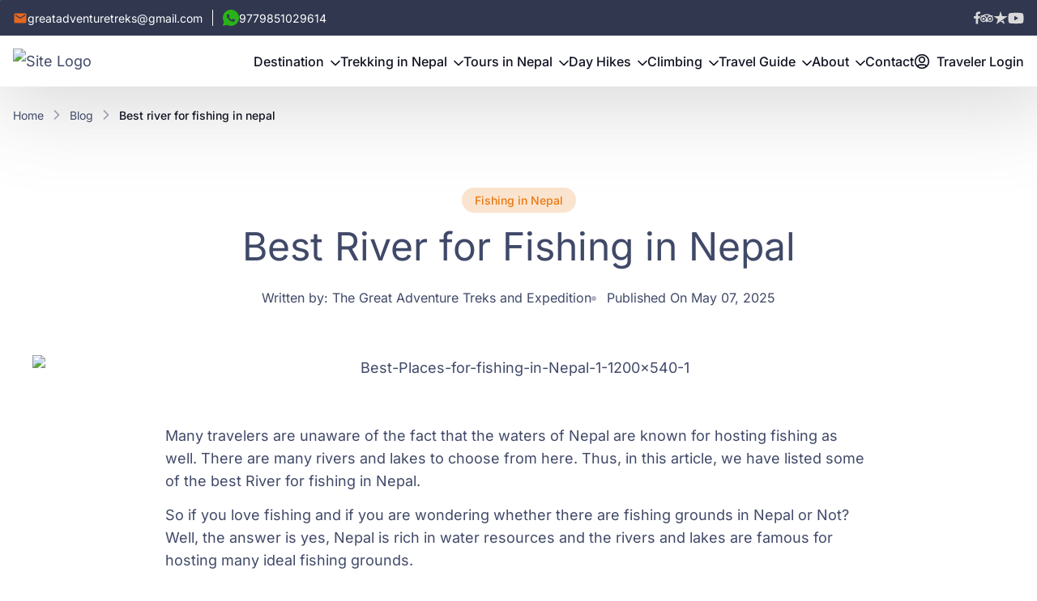

--- FILE ---
content_type: text/html; charset=UTF-8
request_url: https://greatadventuretreks.com/best-river-for-fishing-in-nepal/
body_size: 46880
content:
<!DOCTYPE html>
<html lang="en-GB">
    <head>
        <meta charset="utf-8" />
        <meta name="viewport" content="width=device-width, initial-scale=1" />
        <meta name="csrf-token" content="YsWp1s77N92MGEzBTPpP4ocPUFN6k0DI5aJLczol" />
            <script type="application/ld+json">
        {
            "@context": "https://schema.org",
            "@type": "WebSite",
            "name": "The Great Adventure Treks and Expedition",
            "url": "https://greatadventuretreks.com/",
            "mainEntityOfPage": {
                "@type": "WebPage",
                "@id": "https://greatadventuretreks.com",
                "name": "The Great Adventure Treks and Expedition"
            },
            "publisher": {
                "@type": "Organization",
                "name": "The Great Adventure Treks and Expedition",
                "url": "https://greatadventuretreks.com/",
                "logo": {
                    "@type": "ImageObject",
                    "url": "https://greatadventuretreks.com/storage/Q2dUUUJYdk1kblNzM0tRVkhBT2VnVVFGRDBWRlNBMzdFYm9iVXl4V0h3VT0/hDHP92Xe4Dxg0aCUboLqBU6X7Fa7OpDuSHrcrQK8.webp",
                    "width": "100",
                    "height": "100"
                }
            }
        }
    </script>

    <script type="application/ld+json">
        {
            "@context": "https://schema.org",
            "@type": "Organization",
            "name": "The Great Adventure Treks and Expedition",
            "url": "https://greatadventuretreks.com/",
            "logo": "https://greatadventuretreks.com/storage/Q2dUUUJYdk1kblNzM0tRVkhBT2VnVVFGRDBWRlNBMzdFYm9iVXl4V0h3VT0/hDHP92Xe4Dxg0aCUboLqBU6X7Fa7OpDuSHrcrQK8.webp",
            "email": "greatadventuretreks@gmail.com",
            "telephone": "9779851029614",
            "address": {
                "@type": "PostalAddress",
                "streetAddress": "Jyatha, Thamel",
                "addressLocality": "Kathmandu",
                "addressRegion": "Bagmati",
                "postalCode": "44600",
                "addressCountry": "NP"
            }
        }
    </script>
            
        <script type="application/ld+json">
            {
                    "@context": "http://schema.org/",
                    "mainEntityOfPage": "https://greatadventuretreks.com/best-river-for-fishing-in-nepal/",
                    "@type": "Article",
                    "headline": "Best River for Fishing in Nepal",
                    "datePublished": "2025-04-21",
                    "dateModified": "2025-05-07",
                    "description": "Many travelers are unaware of the fact that the waters of Nepal are known for hosting fishing as well. There are many rivers and lakes to choose from here. Thus, in this article, we have listed some of the best River for fishing in Nepal.",
                                        "image": {
                        "@type": "ImageObject",
                        "height": "540",
                        "width": "1200",
                        "url": "https://greatadventuretreks.com/storage/Q2dUUUJYdk1kblNzM0tRVkhBT2VnVVFGRDBWRlNBMzdFYm9iVXl4V0h3VT0/Best-Places-for-fishing-in-Nepal-1-1200x540-1.webp"
                    },
                                                            "author": {
                        "@type": "Person",
                        "name": "The Great Adventure Treks and Expedition",
                        "url": "https://greatadventuretreks.com/author/the-great-adventure-treks-and-expedition/"
                    },
                                        "publisher": {
                        "@type": "Organization",
                        "name": "The Great Adventure Treks and Expedition",
                        "logo": {
                            "@type": "ImageObject",
                            "url": "https://greatadventuretreks.com/storage/Q2dUUUJYdk1kblNzM0tRVkhBT2VnVVFGRDBWRlNBMzdFYm9iVXl4V0h3VT0/hDHP92Xe4Dxg0aCUboLqBU6X7Fa7OpDuSHrcrQK8.webp"
                        }
                    }
                }
        </script>
    
    <script type="application/ld+json">
        {
            "@context": "https://schema.org",
            "@type": "TravelAgency",
            "name": "The Great Adventure Treks and Expedition",
            "url": "https://greatadventuretreks.com/",
            "logo": "https://greatadventuretreks.com/storage/Q2dUUUJYdk1kblNzM0tRVkhBT2VnVVFGRDBWRlNBMzdFYm9iVXl4V0h3VT0/hDHP92Xe4Dxg0aCUboLqBU6X7Fa7OpDuSHrcrQK8.webp",
            "telephone": "9779851029614",
            "address": {
                "@type": "PostalAddress",
                "streetAddress": "Jyatha, Thamel",
                "addressLocality": "Kathmandu",
                "addressRegion": "Bagmati",
                "postalCode": "44600",
                "addressCountry": "NP"
            },
            "priceRange": "0-977",
            "currenciesAccepted": "",
            "paymentAccepted": "Book Now &amp; Pay Later, , Credit/Debit Card with Himalayan Bank"
        }
    </script>

            <script type="application/ld+json">
            {
                "@context": "https://schema.org",
                "@type": "BreadcrumbList",
                "itemListElement": [{"@type":"ListItem","position":1,"item":{"@id":"https:\/\/greatadventuretreks.com","name":"Home"}},{"@type":"ListItem","position":2,"item":{"@id":"https:\/\/greatadventuretreks.com\/travel-guide","name":"Blog"}},{"@type":"ListItem","position":3,"item":{"@id":"https:\/\/greatadventuretreks.com\/best-river-for-fishing-in-nepal","name":"Best River for Fishing in Nepal"}}]            }
        </script>
        <!-- Title and Description Meta Tags -->
    
    <meta name="title" content="Best River for Fishing in Nepal" />
            <meta name="description" content="Many travelers are unaware that waters of Nepal are known for hosting fishing as well. We have listed the best river for fishing in Nepal." />
                <meta name="keywords" content="Best River for Fishing in Nepal" />
    
    <!-- Meta Author -->
            <meta name="author" content="The Great Adventure Treks and Expedition" />
        <meta name="article:author" content="The Great Adventure Treks and Expedition" />
    
    <!-- Robots Meta Tag -->
        <!-- Open Graph Meta Tags -->
    <meta property="og:locale" content="en_US" />
    <meta property="og:type" content="article" />
            <meta property="og:title" content="Best River for Fishing in Nepal" />
    
            <meta property="og:description" content="Many travelers are unaware that waters of Nepal are known for hosting fishing as well. We have listed the best river for fishing in Nepal." />
    
            <meta
            property="og:url"
            content="https://greatadventuretreks.com/best-river-for-fishing-in-nepal/"
        />
    
            <meta property="og:site_name" content="The Great Adventure Treks and Expedition" />
    
            <meta property="og:image" content="https://greatadventuretreks.com/storage/Q2dUUUJYdk1kblNzM0tRVkhBT2VnVVFGRDBWRlNBMzdFYm9iVXl4V0h3VT0/Best-Places-for-fishing-in-Nepal-1-1200x540-1.webp" />
        <meta property="og:image:secure_url" content="https://greatadventuretreks.com/storage/Q2dUUUJYdk1kblNzM0tRVkhBT2VnVVFGRDBWRlNBMzdFYm9iVXl4V0h3VT0/Best-Places-for-fishing-in-Nepal-1-1200x540-1.webp" />
                <meta property="og:image:width" content="1200" />
                <meta property="og:image:height" content="540" />
                <meta property="og:image:title" content="Best-Places-for-fishing-in-Nepal-1-1200x540-1" />
                <meta property="og:image:alt" content="Best-Places-for-fishing-in-Nepal-1-1200x540-1" />
                <meta property="og:image:type" content="image/webp" />
    
    <!-- Twitter Card Meta Tags -->
        <meta property="twitter:card" content="summary_large_image" />
        
        <meta property="twitter:title" content="Best River for Fishing in Nepal" />
        
        <meta property="twitter:description" content="Many travelers are unaware that waters of Nepal are known for hosting fishing as well. We have listed the best river for fishing in Nepal." />
        
    <meta
        property="twitter:url"
        content="https://greatadventuretreks.com/best-river-for-fishing-in-nepal/"
    />
    
        <meta property="twitter:image" content="https://greatadventuretreks.com/storage/Q2dUUUJYdk1kblNzM0tRVkhBT2VnVVFGRDBWRlNBMzdFYm9iVXl4V0h3VT0/Best-Places-for-fishing-in-Nepal-1-1200x540-1.webp" />
            <meta property="twitter:image:width" content="1200" />
            <meta property="twitter:image:height" content="540" />
            <meta property="twitter:image:title" content="Best-Places-for-fishing-in-Nepal-1-1200x540-1" />
            <meta property="twitter:image:alt" content="Best-Places-for-fishing-in-Nepal-1-1200x540-1" />
            <meta property="twitter:image:type" content="image/webp" />
        
        <meta property="twitter:site" content="The Great Adventure Treks and Expedition" />
        
            <meta property="twitter:creator" content="The Great Adventure Treks and Expedition" />
        <!-- Additional Meta Tags -->
            <meta name="generator" content="The Great Adventure Treks and Expedition" />
    
            <meta name="article:published_time" content="2025-04-21 09:53:26" />
    
            <meta name="article:updated_time" content="2025-04-21 09:53:26" />
    
            <meta name="article:modified_time" content="2025-04-21 09:53:26" />
    
    <!-- Meta Nitro Verify -->
    
    <!-- Canonical Link Tag -->
            <link rel="canonical" href="https://greatadventuretreks.com/best-river-for-fishing-in-nepal/" />
        <link
            rel="alternate"
            hreflang="x-default"
            href="https://greatadventuretreks.com/best-river-for-fishing-in-nepal/"
        />
    
    <!-- Favicon and Apple Touch Icon -->
            <link rel="shortcut icon" href="https://app.tripcart.com/storage/Q2dUUUJYdk1kblNzM0tRVkhBT2VnVVFGRDBWRlNBMzdFYm9iVXl4V0h3VT0/b8lwMcLfDyEoGd4Rc4Rgb6VUvsa83iVkwMxsGiqa.webp" type="image/x-icon" />
        <link rel="apple-touch-icon" href="https://app.tripcart.com/storage/Q2dUUUJYdk1kblNzM0tRVkhBT2VnVVFGRDBWRlNBMzdFYm9iVXl4V0h3VT0/b8lwMcLfDyEoGd4Rc4Rgb6VUvsa83iVkwMxsGiqa.webp" />
        <link rel="apple-touch-startup-image" href="https://app.tripcart.com/storage/Q2dUUUJYdk1kblNzM0tRVkhBT2VnVVFGRDBWRlNBMzdFYm9iVXl4V0h3VT0/b8lwMcLfDyEoGd4Rc4Rgb6VUvsa83iVkwMxsGiqa.webp" />
        <meta rel="apple-touch-icon-precomposed" content="https://app.tripcart.com/storage/Q2dUUUJYdk1kblNzM0tRVkhBT2VnVVFGRDBWRlNBMzdFYm9iVXl4V0h3VT0/b8lwMcLfDyEoGd4Rc4Rgb6VUvsa83iVkwMxsGiqa.webp" />
        <meta name="msapplication-logo" content="https://app.tripcart.com/storage/Q2dUUUJYdk1kblNzM0tRVkhBT2VnVVFGRDBWRlNBMzdFYm9iVXl4V0h3VT0/b8lwMcLfDyEoGd4Rc4Rgb6VUvsa83iVkwMxsGiqa.webp" />
        <meta name="msapplication-TileImage" content="https://app.tripcart.com/storage/Q2dUUUJYdk1kblNzM0tRVkhBT2VnVVFGRDBWRlNBMzdFYm9iVXl4V0h3VT0/b8lwMcLfDyEoGd4Rc4Rgb6VUvsa83iVkwMxsGiqa.webp" />
            <title>        Best River for Fishing in Nepal
    </title>
        <link rel="preconnect" href="https://fonts.googleapis.com">
        <link rel="preconnect" href="https://fonts.gstatic.com" crossorigin>

        <p wire:snapshot="{&quot;data&quot;:{&quot;bodyColor&quot;:&quot;64, 73, 104&quot;,&quot;headingColor&quot;:&quot;17, 19, 34&quot;,&quot;brandColor&quot;:&quot;234, 120, 16&quot;,&quot;btnFontSize&quot;:&quot;16px&quot;,&quot;btnBorderRadiusTop&quot;:&quot;8px&quot;,&quot;btnBorderRadiusRight&quot;:&quot;8px&quot;,&quot;btnBorderRadiusBottom&quot;:&quot;8px&quot;,&quot;btnBorderRadiusLeft&quot;:&quot;8px&quot;,&quot;btnFontColor&quot;:&quot;255, 255, 255&quot;,&quot;btnBgColor&quot;:&quot;234, 120, 16&quot;,&quot;btnBorderColor&quot;:&quot;42, 133, 255&quot;,&quot;btnHoverFontColor&quot;:&quot;234, 120, 16&quot;,&quot;btnHoverBgColor&quot;:&quot;255, 255, 255&quot;,&quot;btnHoverBorderColor&quot;:&quot;234, 120, 16&quot;,&quot;bodyFontFamily&quot;:&quot;Inter&quot;,&quot;bodyTextSize&quot;:&quot;18px&quot;,&quot;headingFontFamily&quot;:&quot;Inter&quot;,&quot;h1Size&quot;:&quot;48px&quot;,&quot;h2Size&quot;:&quot;40px&quot;,&quot;h3Size&quot;:&quot;32px&quot;,&quot;h4Size&quot;:&quot;24px&quot;,&quot;h5Size&quot;:&quot;20px&quot;,&quot;h6Size&quot;:&quot;18px&quot;,&quot;isScrollToTopEnabled&quot;:&quot;false&quot;,&quot;scrollToTopBgColor&quot;:&quot;42, 133, 255&quot;,&quot;scrollToTopSize&quot;:&quot;20px&quot;,&quot;scrollToTopRightOffset&quot;:&quot;40px&quot;,&quot;scrollToTopBottomOffset&quot;:&quot;40px&quot;,&quot;bodyFontLink&quot;:&quot;https:\/\/greatadventuretreks.com\/fonts\/great-adventure-treks\/base-inter.css&quot;,&quot;headingFontLink&quot;:&quot;https:\/\/greatadventuretreks.com\/fonts\/great-adventure-treks\/base-inter.css&quot;},&quot;memo&quot;:{&quot;id&quot;:&quot;wDSgYFmew7zCKcXc7n6m&quot;,&quot;name&quot;:&quot;show-master&quot;,&quot;path&quot;:&quot;best-river-for-fishing-in-nepal&quot;,&quot;method&quot;:&quot;GET&quot;,&quot;release&quot;:&quot;a-a-a&quot;,&quot;children&quot;:[],&quot;scripts&quot;:[],&quot;assets&quot;:[],&quot;errors&quot;:[],&quot;locale&quot;:&quot;en&quot;},&quot;checksum&quot;:&quot;9e78cb63833013ddff0222fdb77f0107e10fa2741fa21d456104dbcc9d22ed77&quot;}" wire:effects="[]" wire:id="wDSgYFmew7zCKcXc7n6m"></p>        <!-- Livewire Styles --><style >[wire\:loading][wire\:loading], [wire\:loading\.delay][wire\:loading\.delay], [wire\:loading\.inline-block][wire\:loading\.inline-block], [wire\:loading\.inline][wire\:loading\.inline], [wire\:loading\.block][wire\:loading\.block], [wire\:loading\.flex][wire\:loading\.flex], [wire\:loading\.table][wire\:loading\.table], [wire\:loading\.grid][wire\:loading\.grid], [wire\:loading\.inline-flex][wire\:loading\.inline-flex] {display: none;}[wire\:loading\.delay\.none][wire\:loading\.delay\.none], [wire\:loading\.delay\.shortest][wire\:loading\.delay\.shortest], [wire\:loading\.delay\.shorter][wire\:loading\.delay\.shorter], [wire\:loading\.delay\.short][wire\:loading\.delay\.short], [wire\:loading\.delay\.default][wire\:loading\.delay\.default], [wire\:loading\.delay\.long][wire\:loading\.delay\.long], [wire\:loading\.delay\.longer][wire\:loading\.delay\.longer], [wire\:loading\.delay\.longest][wire\:loading\.delay\.longest] {display: none;}[wire\:offline][wire\:offline] {display: none;}[wire\:dirty]:not(textarea):not(input):not(select) {display: none;}:root {--livewire-progress-bar-color: #2299dd;}[x-cloak] {display: none !important;}[wire\:cloak] {display: none !important;}dialog#livewire-error::backdrop {background-color: rgba(0, 0, 0, .6);}</style>
        <link rel="preload" as="style" href="https://greatadventuretreks.com/build/assets/app-f69bdffe-1768555541687.css" /><link rel="preload" as="style" href="https://greatadventuretreks.com/build/assets/frontend-5539d44e-1768555541687.css" /><link rel="stylesheet" href="https://greatadventuretreks.com/build/assets/app-f69bdffe-1768555541687.css" /><link rel="stylesheet" href="https://greatadventuretreks.com/build/assets/frontend-5539d44e-1768555541687.css" />            <link rel="modulepreload" href="https://greatadventuretreks.com/build/assets/editor-e6ead999-1768555541687.js" /><link rel="modulepreload" href="https://greatadventuretreks.com/build/assets/preload-helper-f61836a9-1768555541687.js" /><link rel="modulepreload" href="https://greatadventuretreks.com/build/assets/editorjs-1edab261-1768555541687.js" /><script type="module" src="https://greatadventuretreks.com/build/assets/editor-e6ead999-1768555541687.js" defer></script>    <style>
        :root {
            --section-spacing: 40px 0 0 0;
        }

        @media screen and (min-width: 767px) {
            :root {
                --section-spacing: 96px 0 0 0;
            }
        }

        .ce-block__content {
            position: relative;
            max-width: none;
            margin: 0 auto;
            -webkit-transition: background-color .15s ease;
            transition: background-color .15s ease;
        }

        .editorjs {
            width: 60%;
            margin-left: 20%;
            border: 2px solid #f1f3f5;
            box-sizing: border-box;
        }
        @supports (animation-timeline: view()){
        .editor-content img{

            animation:fade-in2 linear forwards;
            animation-timeline:view();
            animation-range:entry -100px;
        }
    }
    @keyframes fade-in2{
        from {

        opacity: 0;
        scale: 0.95;
    }
        to{ opacity: 1;  scale:1;}
    }
    </style>
    
    <link rel="preload" href="https://greatadventuretreks.com/fonts/great-adventure-treks/base-inter.css?v=1.1.8" as="style" onload="this.onload=null;this.rel='stylesheet'" data-font-link="body-font" crossorigin>
    <noscript><link rel="stylesheet" href="https://greatadventuretreks.com/fonts/great-adventure-treks/base-inter.css" data-font-link="body-font"></noscript>
    
    <!--[if BLOCK]><![endif]--><!--[if ENDBLOCK]><![endif]-->    
    <style>
        :root{
            --heading-h1-size: 48px;
            --heading-h2-size: 40px;
            --heading-h3-size: 32px;
            --heading-h4-size: 24px;
            --heading-h5-size: 20px;
            --heading-h6-size: 18px;
            --text-base: 18px;
            --tripCart-fontFamily: Inter;
            --tripCart-heading-fontFamily: Inter;
            --button-font-size: 16px;
            --button-border-radius-top: 8px;
            --button-border-radius-right: 8px;
            --button-border-radius-bottom: 8px;
            --button-border-radius-left: 8px;
            --button-font-color: 255, 255, 255;
            --button-bg-color: 234, 120, 16;
            --button-border-color: 42, 133, 255;
            --button-hover-font-color: 234, 120, 16;
            --button-hover-bg-color: 255, 255, 255;
            --button-hover-border-color: 234, 120, 16;
            --base-color-100: 17, 19, 34;
            --base-color-80: 64, 73, 104;
            --primary-color-100: 234, 120, 16;
            --scroll-to-top-bg: 42, 133, 255;
            --scroll-to-top-size: 20px;
            --scroll-to-top-right-offset: 40px;
            --scroll-to-top-bottom-offset: 40px;
        }
        ::selection{
            background:rgb(var(--primary-color-100)) !important;
            color:rgb(var(--white-color)) !important;
        }
    </style> 
        <div wire:snapshot="{&quot;data&quot;:{&quot;customCss&quot;:null},&quot;memo&quot;:{&quot;id&quot;:&quot;u9J5iGNETHckIBBmsO9K&quot;,&quot;name&quot;:&quot;custom-css&quot;,&quot;path&quot;:&quot;best-river-for-fishing-in-nepal&quot;,&quot;method&quot;:&quot;GET&quot;,&quot;release&quot;:&quot;a-a-a&quot;,&quot;children&quot;:[],&quot;scripts&quot;:[],&quot;assets&quot;:[],&quot;errors&quot;:[],&quot;locale&quot;:&quot;en&quot;},&quot;checksum&quot;:&quot;0b7e3e457eba745cbca677b45c83668f4ff1e3bf8f0269c7621f6e8d5d53a607&quot;}" wire:effects="[]" wire:id="u9J5iGNETHckIBBmsO9K">
    <!--[if BLOCK]><![endif]--><!--[if ENDBLOCK]><![endif]--></div>
                    <div wire:snapshot="{&quot;data&quot;:{&quot;customScriptHeader&quot;:&quot;&lt;!-- Google Tag Manager --&gt;\n&lt;script&gt;(function(w,d,s,l,i){w[l]=w[l]||[];w[l].push({&#039;gtm.start&#039;:\nnew Date().getTime(),event:&#039;gtm.js&#039;});var f=d.getElementsByTagName(s)[0],\nj=d.createElement(s),dl=l!=&#039;dataLayer&#039;?&#039;&amp;l=&#039;+l:&#039;&#039;;j.async=true;j.src=\n&#039;https:\/\/www.googletagmanager.com\/gtm.js?id=&#039;+i+dl;f.parentNode.insertBefore(j,f);\n})(window,document,&#039;script&#039;,&#039;dataLayer&#039;,&#039;GTM-PCHH53KD&#039;);&lt;\/script&gt;\n&lt;!-- End Google Tag Manager --&gt;&quot;},&quot;memo&quot;:{&quot;id&quot;:&quot;vNcVUmedARMXCdn1k6o5&quot;,&quot;name&quot;:&quot;custom-script-header&quot;,&quot;path&quot;:&quot;best-river-for-fishing-in-nepal&quot;,&quot;method&quot;:&quot;GET&quot;,&quot;release&quot;:&quot;a-a-a&quot;,&quot;children&quot;:[],&quot;scripts&quot;:[],&quot;assets&quot;:[],&quot;errors&quot;:[],&quot;locale&quot;:&quot;en&quot;},&quot;checksum&quot;:&quot;2b4f032e5fdf4602c59436f76f0d8be175c2ff93e5f50bf3a0debb4e6f8bb94f&quot;}" wire:effects="[]" wire:id="vNcVUmedARMXCdn1k6o5">
    <!--[if BLOCK]><![endif]--><!--[if ENDBLOCK]><![endif]-->    <!--[if BLOCK]><![endif]-->        <script>
            (function() {
                // Global script registry to prevent duplicates
                window.loadedScripts = window.loadedScripts || new Set();
                let scriptsLoaded = false;

                // First, add only HTML elements (non-script) immediately
                const tempDiv = document.createElement('div');
                tempDiv.innerHTML = "<!-- Google Tag Manager -->\n<script>(function(w,d,s,l,i){w[l]=w[l]||[];w[l].push({'gtm.start':\nnew Date().getTime(),event:'gtm.js'});var f=d.getElementsByTagName(s)[0],\nj=d.createElement(s),dl=l!='dataLayer'?'&l='+l:'';j.async=true;j.src=\n'https:\/\/www.googletagmanager.com\/gtm.js?id='+i+dl;f.parentNode.insertBefore(j,f);\n})(window,document,'script','dataLayer','GTM-PCHH53KD');<\/script>\n<!-- End Google Tag Manager -->";

                // Add only non-script elements immediately
                Array.from(tempDiv.children).forEach(element => {
                    if (element.tagName !== 'SCRIPT') {
                        document.head.appendChild(element.cloneNode(true));
                    }
                });

                function loadScripts() {
                    if (scriptsLoaded) return;
                    scriptsLoaded = true;

                    const scripts = tempDiv.getElementsByTagName('script');
                    Array.from(scripts).forEach(oldScript => {
                        // For external scripts, check URL
                        const scriptKey = oldScript.src || oldScript.textContent;
                        if (window.loadedScripts.has(scriptKey)) {
                            console.log('Script already loaded:', scriptKey);
                            return;
                        }

                        const newScript = document.createElement('script');
                        
                        // Copy script attributes
                        Array.from(oldScript.attributes).forEach(attr => {
                            newScript.setAttribute(attr.name, attr.value);
                        });

                        // Handle external scripts
                        if (oldScript.src) {
                            newScript.src = oldScript.src;
                            newScript.async = true;
                            window.loadedScripts.add(oldScript.src);
                        } else {
                            // Handle inline scripts
                            newScript.textContent = oldScript.textContent;
                            window.loadedScripts.add(oldScript.textContent);
                        }

                        // Add load error handling
                        newScript.onerror = () => {
                            console.error('Script failed to load:', scriptKey);
                            window.loadedScripts.delete(scriptKey);
                        };

                        document.head.appendChild(newScript);
                    });
                }

                // Load scripts on user interaction
                const handleInteraction = () => {
                    loadScripts();
                    // Remove listeners after first interaction
                    ['mousemove', 'click', 'scroll', 'touchstart'].forEach(event => {
                        document.removeEventListener(event, handleInteraction);
                    });
                };

                // Add interaction listeners
                ['mousemove', 'click', 'scroll', 'touchstart'].forEach(event => {
                    document.addEventListener(event, handleInteraction, { once: true });
                });
            })();
        </script>
    <!--[if ENDBLOCK]><![endif]--></div>                            <meta name="google-site-verification" content="iAlaSDzMGvv8tVJdlS5OuehFFKUWZmBZx-maR8Ec6dc" />

<!--Start of Tawk.to Script-->
<script type="text/javascript">
var Tawk_API=Tawk_API||{}, Tawk_LoadStart=new Date();
(function(){
var s1=document.createElement("script"),s0=document.getElementsByTagName("script")[0];
s1.async=true;
s1.src='https://embed.tawk.to/5f422507cc6a6a5947ae0669/default';
s1.charset='UTF-8';
s1.setAttribute('crossorigin','*');
s0.parentNode.insertBefore(s1,s0);
})();
</script>
<!--End of Tawk.to Script-->
            </head>
    <body class="antialiased single-post post-id-3101" >

                    <div wire:snapshot="{&quot;data&quot;:{&quot;customScriptBody&quot;:&quot;&lt;!-- Google Tag Manager (noscript) --&gt;\n&lt;noscript&gt;&lt;iframe src=\&quot;https:\/\/www.googletagmanager.com\/ns.html?id=GTM-PCHH53KD\&quot;\nheight=\&quot;0\&quot; width=\&quot;0\&quot; style=\&quot;display:none;visibility:hidden\&quot;&gt;&lt;\/iframe&gt;&lt;\/noscript&gt;\n&lt;!-- End Google Tag Manager (noscript) --&gt;&quot;},&quot;memo&quot;:{&quot;id&quot;:&quot;CdFqjKS8ifsjolaD7AEw&quot;,&quot;name&quot;:&quot;custom-script-body&quot;,&quot;path&quot;:&quot;best-river-for-fishing-in-nepal&quot;,&quot;method&quot;:&quot;GET&quot;,&quot;release&quot;:&quot;a-a-a&quot;,&quot;children&quot;:[],&quot;scripts&quot;:[],&quot;assets&quot;:[],&quot;errors&quot;:[],&quot;locale&quot;:&quot;en&quot;},&quot;checksum&quot;:&quot;977da6a740dcff28ce5be1eca7735f793d0170656f959f795216fceb18983a6a&quot;}" wire:effects="[]" wire:id="CdFqjKS8ifsjolaD7AEw">
    <!--[if BLOCK]><![endif]-->        <script>
            (function() {
                // Global script registry to prevent duplicates
                window.loadedScripts = window.loadedScripts || new Set();
                let scriptsLoaded = false;

                // First, add only HTML elements (non-script) immediately
                const tempDiv = document.createElement('div');
                tempDiv.innerHTML = "<!-- Google Tag Manager (noscript) -->\n<noscript><iframe src=\"https:\/\/www.googletagmanager.com\/ns.html?id=GTM-PCHH53KD\"\nheight=\"0\" width=\"0\" style=\"display:none;visibility:hidden\"><\/iframe><\/noscript>\n<!-- End Google Tag Manager (noscript) -->";

                // Add only non-script elements immediately
                Array.from(tempDiv.children).forEach(element => {
                    if (element.tagName !== 'SCRIPT') {
                        document.body.appendChild(element.cloneNode(true));
                    }
                });

                function loadScripts() {
                    if (scriptsLoaded) return;
                    scriptsLoaded = true;

                    const scripts = tempDiv.getElementsByTagName('script');
                    Array.from(scripts).forEach(oldScript => {
                        // For external scripts, check URL
                        const scriptKey = oldScript.src || oldScript.textContent;
                        if (window.loadedScripts.has(scriptKey)) {
                            console.log('Script already loaded:', scriptKey);
                            return;
                        }

                        const newScript = document.createElement('script');
                        
                        // Copy script attributes
                        Array.from(oldScript.attributes).forEach(attr => {
                            newScript.setAttribute(attr.name, attr.value);
                        });

                        // Handle external scripts
                        if (oldScript.src) {
                            newScript.src = oldScript.src;
                            newScript.async = true;
                            window.loadedScripts.add(oldScript.src);
                        } else {
                            // Handle inline scripts
                            newScript.textContent = oldScript.textContent;
                            window.loadedScripts.add(oldScript.textContent);
                        }

                        // Add load error handling
                        newScript.onerror = () => {
                            console.error('Script failed to load:', scriptKey);
                            window.loadedScripts.delete(scriptKey);
                        };

                        document.body.appendChild(newScript);
                    });
                }

                // Load scripts on user interaction
                const handleInteraction = () => {
                    loadScripts();
                    // Remove listeners after first interaction
                    ['mousemove', 'click', 'scroll', 'touchstart'].forEach(event => {
                        document.removeEventListener(event, handleInteraction);
                    });
                };

                // Add interaction listeners
                ['mousemove', 'click', 'scroll', 'touchstart'].forEach(event => {
                    document.addEventListener(event, handleInteraction, { once: true });
                });
            })();
        </script>
    <!--[if ENDBLOCK]><![endif]--></div>        
        <div class=" min-h-full  relative ">
            <style wire:snapshot="{&quot;data&quot;:{&quot;title&quot;:null,&quot;buttonLabel&quot;:null,&quot;buttonLink&quot;:null,&quot;openInNewTab&quot;:false,&quot;backgroundColor&quot;:null},&quot;memo&quot;:{&quot;id&quot;:&quot;pTBrmwA3C1wFhw7805y4&quot;,&quot;name&quot;:&quot;notice-bar&quot;,&quot;path&quot;:&quot;best-river-for-fishing-in-nepal&quot;,&quot;method&quot;:&quot;GET&quot;,&quot;release&quot;:&quot;a-a-a&quot;,&quot;children&quot;:[],&quot;scripts&quot;:[],&quot;assets&quot;:[],&quot;errors&quot;:[],&quot;locale&quot;:&quot;en&quot;},&quot;checksum&quot;:&quot;f4a91bcf5a35c5b021df7f64db558f6564c25c948f8827003b34c26b9fd364f2&quot;}" wire:effects="[]" wire:id="pTBrmwA3C1wFhw7805y4">
    .notice-bar {
        --noticebar-color: ;
    }
</style>

<div class="notice-bar">
    <!--[if BLOCK]><![endif]--><!--[if ENDBLOCK]><![endif]--></div>
            <div id="main ">
                <div class="shadow-11">
        <header wire:snapshot="{&quot;data&quot;:{&quot;pageToRender&quot;:&quot;header_default&quot;,&quot;isOpen&quot;:false,&quot;navigations&quot;:[[[{&quot;name&quot;:&quot;Destination&quot;,&quot;gid&quot;:&quot;:id\/destination&quot;,&quot;custom_link&quot;:null,&quot;link&quot;:&quot;\/destinations&quot;,&quot;links&quot;:[[[{&quot;name&quot;:&quot;Nepal&quot;,&quot;gid&quot;:&quot;:id\/destination\/2816&quot;,&quot;custom_link&quot;:null,&quot;link&quot;:&quot;\/destinations\/nepal&quot;,&quot;links&quot;:[[[{&quot;name&quot;:&quot;Everest Region&quot;,&quot;custom_link&quot;:null,&quot;gid&quot;:&quot;:id\/destination\/2816\/2814&quot;,&quot;link&quot;:&quot;\/destinations\/nepal\/everest&quot;,&quot;links&quot;:[[],{&quot;s&quot;:&quot;arr&quot;}]},{&quot;s&quot;:&quot;arr&quot;}],[{&quot;name&quot;:&quot;Annapurna Region&quot;,&quot;custom_link&quot;:null,&quot;gid&quot;:&quot;:id\/destination\/2816\/2817&quot;,&quot;link&quot;:&quot;\/destinations\/nepal\/annapurna&quot;,&quot;links&quot;:[[],{&quot;s&quot;:&quot;arr&quot;}]},{&quot;s&quot;:&quot;arr&quot;}],[{&quot;name&quot;:&quot;Manaslu Region&quot;,&quot;custom_link&quot;:null,&quot;gid&quot;:&quot;:id\/destination\/2816\/2815&quot;,&quot;link&quot;:&quot;\/destinations\/nepal\/manaslu&quot;,&quot;links&quot;:[[],{&quot;s&quot;:&quot;arr&quot;}]},{&quot;s&quot;:&quot;arr&quot;}],[{&quot;name&quot;:&quot;Remote Treks&quot;,&quot;custom_link&quot;:null,&quot;gid&quot;:&quot;:id\/destination\/2816\/2819&quot;,&quot;link&quot;:&quot;\/destinations\/nepal\/remote-treks&quot;,&quot;links&quot;:[[],{&quot;s&quot;:&quot;arr&quot;}]},{&quot;s&quot;:&quot;arr&quot;}],[{&quot;name&quot;:&quot;Lantang Region&quot;,&quot;custom_link&quot;:null,&quot;gid&quot;:&quot;:id\/destination\/2816\/2818&quot;,&quot;link&quot;:&quot;\/destinations\/nepal\/lantang&quot;,&quot;links&quot;:[[],{&quot;s&quot;:&quot;arr&quot;}]},{&quot;s&quot;:&quot;arr&quot;}]],{&quot;class&quot;:&quot;Illuminate\\Support\\Collection&quot;,&quot;s&quot;:&quot;clctn&quot;}]},{&quot;s&quot;:&quot;arr&quot;}],[{&quot;name&quot;:&quot;Bhutan&quot;,&quot;gid&quot;:&quot;:id\/destination\/2821&quot;,&quot;custom_link&quot;:null,&quot;link&quot;:&quot;\/destinations\/bhutan&quot;,&quot;links&quot;:[[[{&quot;name&quot;:&quot;5 days 4 nights Bhutan Tour&quot;,&quot;custom_link&quot;:null,&quot;gid&quot;:&quot;:id\/trip\/4991&quot;,&quot;link&quot;:&quot;\/trip\/5-days-4-nights-bhutan-tour&quot;,&quot;links&quot;:[[],{&quot;s&quot;:&quot;arr&quot;}]},{&quot;s&quot;:&quot;arr&quot;}],[{&quot;name&quot;:&quot;6 days 5 nights Bhutan Tour&quot;,&quot;custom_link&quot;:null,&quot;gid&quot;:&quot;:id\/trip\/4992&quot;,&quot;link&quot;:&quot;\/trip\/bhutan-tour-5-nights-6-days&quot;,&quot;links&quot;:[[],{&quot;s&quot;:&quot;arr&quot;}]},{&quot;s&quot;:&quot;arr&quot;}],[{&quot;name&quot;:&quot;8 days 7 nights Bhutan cultural Tour&quot;,&quot;custom_link&quot;:null,&quot;gid&quot;:&quot;:id\/trip\/4993&quot;,&quot;link&quot;:&quot;\/trip\/bhutan-tour-7-nights-8-days&quot;,&quot;links&quot;:[[],{&quot;s&quot;:&quot;arr&quot;}]},{&quot;s&quot;:&quot;arr&quot;}],[{&quot;name&quot;:&quot;Nepal and Bhutan Tour&quot;,&quot;custom_link&quot;:null,&quot;gid&quot;:&quot;:id\/trip\/5003&quot;,&quot;link&quot;:&quot;\/trip\/nepal-bhutan-tour&quot;,&quot;links&quot;:[[],{&quot;s&quot;:&quot;arr&quot;}]},{&quot;s&quot;:&quot;arr&quot;}]],{&quot;class&quot;:&quot;Illuminate\\Support\\Collection&quot;,&quot;s&quot;:&quot;clctn&quot;}]},{&quot;s&quot;:&quot;arr&quot;}],[{&quot;name&quot;:&quot;Tibet&quot;,&quot;gid&quot;:&quot;:id\/destination\/2820&quot;,&quot;custom_link&quot;:null,&quot;link&quot;:&quot;\/destinations\/tibet&quot;,&quot;links&quot;:[[[{&quot;name&quot;:&quot;8 Days Tibet Overland Tour- Group Tours Depart Every Saturday - 8 Days&quot;,&quot;custom_link&quot;:null,&quot;gid&quot;:&quot;:id\/trip\/5449&quot;,&quot;link&quot;:&quot;\/trip\/8-days-tibet-overland-tour-group-tours-depart-every-saturday&quot;,&quot;links&quot;:[[],{&quot;s&quot;:&quot;arr&quot;}]},{&quot;s&quot;:&quot;arr&quot;}],[{&quot;name&quot;:&quot;4 nights 5 days Fly in Fly out Lhasa Tour&quot;,&quot;custom_link&quot;:null,&quot;gid&quot;:&quot;:id\/trip\/5122&quot;,&quot;link&quot;:&quot;\/trip\/4-nights-5-days-fly-fly-lhasa-tour&quot;,&quot;links&quot;:[[],{&quot;s&quot;:&quot;arr&quot;}]},{&quot;s&quot;:&quot;arr&quot;}],[{&quot;name&quot;:&quot;Shangri-La Tibet Lhasa tour&quot;,&quot;custom_link&quot;:null,&quot;gid&quot;:&quot;:id\/trip\/5121&quot;,&quot;link&quot;:&quot;\/trip\/shangri-la-tibet-tour&quot;,&quot;links&quot;:[[],{&quot;s&quot;:&quot;arr&quot;}]},{&quot;s&quot;:&quot;arr&quot;}],[{&quot;name&quot;:&quot;Shangrila Tour To Tibet (Fly In and Out)&quot;,&quot;custom_link&quot;:null,&quot;gid&quot;:&quot;:id\/trip\/5110&quot;,&quot;link&quot;:&quot;\/trip\/shangrila-tour-to-tibet&quot;,&quot;links&quot;:[[],{&quot;s&quot;:&quot;arr&quot;}]},{&quot;s&quot;:&quot;arr&quot;}],[{&quot;name&quot;:&quot;Tibet Tour With Everest Base Camp Tour (Fly In\/Drive Out) Or ViceVersa&quot;,&quot;custom_link&quot;:null,&quot;gid&quot;:&quot;:id\/trip\/5109&quot;,&quot;link&quot;:&quot;\/trip\/tibet-tour-with-everest-base-camp-tour&quot;,&quot;links&quot;:[[],{&quot;s&quot;:&quot;arr&quot;}]},{&quot;s&quot;:&quot;arr&quot;}],[{&quot;name&quot;:&quot;Lhasa tour with Everest Base Camp&quot;,&quot;custom_link&quot;:null,&quot;gid&quot;:&quot;:id\/trip\/5123&quot;,&quot;link&quot;:&quot;\/trip\/lhasa-tour-everest-base-camp&quot;,&quot;links&quot;:[[],{&quot;s&quot;:&quot;arr&quot;}]},{&quot;s&quot;:&quot;arr&quot;}]],{&quot;class&quot;:&quot;Illuminate\\Support\\Collection&quot;,&quot;s&quot;:&quot;clctn&quot;}]},{&quot;s&quot;:&quot;arr&quot;}],[{&quot;name&quot;:&quot;Kailash&quot;,&quot;gid&quot;:&quot;:id\/trip\/5111&quot;,&quot;custom_link&quot;:&quot;#&quot;,&quot;link&quot;:null,&quot;links&quot;:[[[{&quot;name&quot;:&quot;7 Days Kailash Helicopter Tour&quot;,&quot;custom_link&quot;:null,&quot;gid&quot;:&quot;:id\/trip\/5113&quot;,&quot;link&quot;:&quot;\/trip\/seven-days-kailash-helicopter-tour&quot;,&quot;links&quot;:[[],{&quot;s&quot;:&quot;arr&quot;}]},{&quot;s&quot;:&quot;arr&quot;}],[{&quot;name&quot;:&quot;Mount Kailash Tour via Helicopter - 12 days&quot;,&quot;custom_link&quot;:null,&quot;gid&quot;:&quot;:id\/trip\/5112&quot;,&quot;link&quot;:&quot;\/trip\/mount-kailash-tour-via-helicopter&quot;,&quot;links&quot;:[[],{&quot;s&quot;:&quot;arr&quot;}]},{&quot;s&quot;:&quot;arr&quot;}],[{&quot;name&quot;:&quot;Mount Kailash Manasarovar Overland Tour - 10 days&quot;,&quot;custom_link&quot;:null,&quot;gid&quot;:&quot;:id\/trip\/5111&quot;,&quot;link&quot;:&quot;\/trip\/mt-kailash-overland&quot;,&quot;links&quot;:[[],{&quot;s&quot;:&quot;arr&quot;}]},{&quot;s&quot;:&quot;arr&quot;}]],{&quot;class&quot;:&quot;Illuminate\\Support\\Collection&quot;,&quot;s&quot;:&quot;clctn&quot;}]},{&quot;s&quot;:&quot;arr&quot;}]],{&quot;class&quot;:&quot;Illuminate\\Support\\Collection&quot;,&quot;s&quot;:&quot;clctn&quot;}]},{&quot;s&quot;:&quot;arr&quot;}],[{&quot;name&quot;:&quot;Trekking in Nepal&quot;,&quot;gid&quot;:&quot;:id\/activity\/2699&quot;,&quot;custom_link&quot;:null,&quot;link&quot;:&quot;\/activities\/trekking&quot;,&quot;links&quot;:[[[{&quot;name&quot;:&quot;Everest Region&quot;,&quot;gid&quot;:&quot;:id\/destination\/2816\/2814&quot;,&quot;custom_link&quot;:null,&quot;link&quot;:&quot;\/destinations\/nepal\/everest&quot;,&quot;links&quot;:[[[{&quot;name&quot;:&quot;7 Days Everest Base Camp Trek&quot;,&quot;custom_link&quot;:null,&quot;gid&quot;:&quot;:id\/trip\/4933&quot;,&quot;link&quot;:&quot;\/trip\/everest-base-camp-trek&quot;,&quot;links&quot;:[[],{&quot;s&quot;:&quot;arr&quot;}]},{&quot;s&quot;:&quot;arr&quot;}],[{&quot;name&quot;:&quot;Everest View Luxury Trek \u2013 4 Days | 2025\/2026&quot;,&quot;custom_link&quot;:null,&quot;gid&quot;:&quot;:id\/trip\/5145&quot;,&quot;link&quot;:&quot;\/trip\/everest-view-luxury-trek-4-days&quot;,&quot;links&quot;:[[],{&quot;s&quot;:&quot;arr&quot;}]},{&quot;s&quot;:&quot;arr&quot;}],[{&quot;name&quot;:&quot;10 - Days Everest Base Camp Trek With Helicopter Return&quot;,&quot;custom_link&quot;:null,&quot;gid&quot;:&quot;:id\/trip\/4966&quot;,&quot;link&quot;:&quot;\/trip\/everest-base-camp-trek-with-helicopter-return&quot;,&quot;links&quot;:[[],{&quot;s&quot;:&quot;arr&quot;}]},{&quot;s&quot;:&quot;arr&quot;}],[{&quot;name&quot;:&quot;12 Days Everest Base Camp Trek&quot;,&quot;custom_link&quot;:null,&quot;gid&quot;:&quot;:id\/trip\/4932&quot;,&quot;link&quot;:&quot;\/trip\/12-days-everest-base-camp-trek&quot;,&quot;links&quot;:[[],{&quot;s&quot;:&quot;arr&quot;}]},{&quot;s&quot;:&quot;arr&quot;}],[{&quot;name&quot;:&quot;Everest Base Camp Luxury Trek - 12 Days&quot;,&quot;custom_link&quot;:null,&quot;gid&quot;:&quot;:id\/trip\/5000&quot;,&quot;link&quot;:&quot;\/trip\/everest-base-camp-luxury-trek&quot;,&quot;links&quot;:[[],{&quot;s&quot;:&quot;arr&quot;}]},{&quot;s&quot;:&quot;arr&quot;}],[{&quot;name&quot;:&quot;Everest Base Camp Trek \u2013 15 Days&quot;,&quot;custom_link&quot;:null,&quot;gid&quot;:&quot;:id\/trip\/4956&quot;,&quot;link&quot;:&quot;\/trip\/everest-base-camp-trek-15-days&quot;,&quot;links&quot;:[[],{&quot;s&quot;:&quot;arr&quot;}]},{&quot;s&quot;:&quot;arr&quot;}],[{&quot;name&quot;:&quot;Everest Base Camp Trek with Cho La Pass and Gokyo Ri \u2013 16 Days&quot;,&quot;custom_link&quot;:null,&quot;gid&quot;:&quot;:id\/trip\/4952&quot;,&quot;link&quot;:&quot;\/trip\/everest-cho-la-pass-gokyo-trek&quot;,&quot;links&quot;:[[],{&quot;s&quot;:&quot;arr&quot;}]},{&quot;s&quot;:&quot;arr&quot;}],[{&quot;name&quot;:&quot;Gokyo Ri and Gokyo Lake Trekking&quot;,&quot;custom_link&quot;:null,&quot;gid&quot;:&quot;:id\/trip\/5139&quot;,&quot;link&quot;:&quot;\/trip\/gokyo-ri-gokyo-lake-trekking&quot;,&quot;links&quot;:[[],{&quot;s&quot;:&quot;arr&quot;}]},{&quot;s&quot;:&quot;arr&quot;}],[{&quot;name&quot;:&quot;Everest Base Camp with Island Peak \u2013 16 Days&quot;,&quot;custom_link&quot;:null,&quot;gid&quot;:&quot;:id\/trip\/4950&quot;,&quot;link&quot;:&quot;\/trip\/everest-base-camp-island-peak&quot;,&quot;links&quot;:[[],{&quot;s&quot;:&quot;arr&quot;}]},{&quot;s&quot;:&quot;arr&quot;}],[{&quot;name&quot;:&quot;Everest Three Passes Trek \u2013 16 Days&quot;,&quot;custom_link&quot;:null,&quot;gid&quot;:&quot;:id\/trip\/5140&quot;,&quot;link&quot;:&quot;\/trip\/anticlockwise-everest-three-passes-trek&quot;,&quot;links&quot;:[[],{&quot;s&quot;:&quot;arr&quot;}]},{&quot;s&quot;:&quot;arr&quot;}],[{&quot;name&quot;:&quot;Pikey Peak Trek \u2013 7 Days&quot;,&quot;custom_link&quot;:null,&quot;gid&quot;:&quot;:id\/trip\/5131&quot;,&quot;link&quot;:&quot;\/trip\/pikey-peak-trek&quot;,&quot;links&quot;:[[],{&quot;s&quot;:&quot;arr&quot;}]},{&quot;s&quot;:&quot;arr&quot;}],[{&quot;name&quot;:&quot;Tashi Lapcha Pass Trek \u2013 14 Days&quot;,&quot;custom_link&quot;:null,&quot;gid&quot;:&quot;:id\/trip\/5141&quot;,&quot;link&quot;:&quot;\/trip\/rolwaling-tashi-lapcha-pass-trek&quot;,&quot;links&quot;:[[],{&quot;s&quot;:&quot;arr&quot;}]},{&quot;s&quot;:&quot;arr&quot;}]],{&quot;class&quot;:&quot;Illuminate\\Support\\Collection&quot;,&quot;s&quot;:&quot;clctn&quot;}]},{&quot;s&quot;:&quot;arr&quot;}],[{&quot;name&quot;:&quot;Annapurna Region&quot;,&quot;gid&quot;:&quot;:id\/destination\/2816\/2817&quot;,&quot;custom_link&quot;:null,&quot;link&quot;:&quot;\/destinations\/nepal\/annapurna&quot;,&quot;links&quot;:[[[{&quot;name&quot;:&quot;4 days Poon Hill Trek&quot;,&quot;custom_link&quot;:null,&quot;gid&quot;:&quot;:id\/trip\/5143&quot;,&quot;link&quot;:&quot;\/trip\/poon-hill-trek&quot;,&quot;links&quot;:[[],{&quot;s&quot;:&quot;arr&quot;}]},{&quot;s&quot;:&quot;arr&quot;}],[{&quot;name&quot;:&quot;Annapurna Base Camp Trek \u2013 7 Days&quot;,&quot;custom_link&quot;:null,&quot;gid&quot;:&quot;:id\/trip\/4957&quot;,&quot;link&quot;:&quot;\/trip\/annapurna-base-camp-trek-7-days&quot;,&quot;links&quot;:[[],{&quot;s&quot;:&quot;arr&quot;}]},{&quot;s&quot;:&quot;arr&quot;}],[{&quot;name&quot;:&quot;Annapurna Base Camp Trek Via Poon Hill \u2013 15 Days&quot;,&quot;custom_link&quot;:null,&quot;gid&quot;:&quot;:id\/trip\/5079&quot;,&quot;link&quot;:&quot;\/trip\/annapurna-base-camp-trek-via-poon-hill&quot;,&quot;links&quot;:[[],{&quot;s&quot;:&quot;arr&quot;}]},{&quot;s&quot;:&quot;arr&quot;}],[{&quot;name&quot;:&quot;Annapurna Base Camp Trek \u2013 13 Days&quot;,&quot;custom_link&quot;:null,&quot;gid&quot;:&quot;:id\/trip\/4941&quot;,&quot;link&quot;:&quot;\/trip\/annapurna-base-camp-trek&quot;,&quot;links&quot;:[[],{&quot;s&quot;:&quot;arr&quot;}]},{&quot;s&quot;:&quot;arr&quot;}],[{&quot;name&quot;:&quot;Annapurna Circuit Trek with Tilicho Lake&quot;,&quot;custom_link&quot;:null,&quot;gid&quot;:&quot;:id\/trip\/4940&quot;,&quot;link&quot;:&quot;\/trip\/annapurna-circuit-trek-with-tilicho-lake&quot;,&quot;links&quot;:[[],{&quot;s&quot;:&quot;arr&quot;}]},{&quot;s&quot;:&quot;arr&quot;}],[{&quot;name&quot;:&quot;Annapurna Circuit Trek \u2013 17 Days&quot;,&quot;custom_link&quot;:null,&quot;gid&quot;:&quot;:id\/trip\/4939&quot;,&quot;link&quot;:&quot;\/trip\/annapurna-circuit-trek&quot;,&quot;links&quot;:[[],{&quot;s&quot;:&quot;arr&quot;}]},{&quot;s&quot;:&quot;arr&quot;}],[{&quot;name&quot;:&quot;Khopra Ridge and Khayar Taal Trek - 10 days&quot;,&quot;custom_link&quot;:null,&quot;gid&quot;:&quot;:id\/trip\/5138&quot;,&quot;link&quot;:&quot;\/trip\/khopra-ridge-trek-khayar-taal-trek-2025-2026&quot;,&quot;links&quot;:[[],{&quot;s&quot;:&quot;arr&quot;}]},{&quot;s&quot;:&quot;arr&quot;}],[{&quot;name&quot;:&quot;Annapurna Circuit Trek with Nar Phu Valley&quot;,&quot;custom_link&quot;:null,&quot;gid&quot;:&quot;:id\/trip\/4938&quot;,&quot;link&quot;:&quot;\/trip\/nar-phu-valley-trek&quot;,&quot;links&quot;:[[],{&quot;s&quot;:&quot;arr&quot;}]},{&quot;s&quot;:&quot;arr&quot;}],[{&quot;name&quot;:&quot;Ghorepani and Poon Hill Panorama Trekking&quot;,&quot;custom_link&quot;:null,&quot;gid&quot;:&quot;:id\/trip\/4937&quot;,&quot;link&quot;:&quot;\/trip\/ghorepani-poon-hill-panorama-trekking&quot;,&quot;links&quot;:[[],{&quot;s&quot;:&quot;arr&quot;}]},{&quot;s&quot;:&quot;arr&quot;}],[{&quot;name&quot;:&quot;Poonhill Circuit Trek \u2013 11 Days&quot;,&quot;custom_link&quot;:null,&quot;gid&quot;:&quot;:id\/trip\/5085&quot;,&quot;link&quot;:&quot;\/trip\/poonhill-circuit-trek&quot;,&quot;links&quot;:[[],{&quot;s&quot;:&quot;arr&quot;}]},{&quot;s&quot;:&quot;arr&quot;}],[{&quot;name&quot;:&quot;Annapurna Jomsom Trek&quot;,&quot;custom_link&quot;:null,&quot;gid&quot;:&quot;:id\/trip\/5080&quot;,&quot;link&quot;:&quot;\/trip\/annapurna-jomsom-trek&quot;,&quot;links&quot;:[[],{&quot;s&quot;:&quot;arr&quot;}]},{&quot;s&quot;:&quot;arr&quot;}],[{&quot;name&quot;:&quot;Jomsom Trek \u2013 14 Days&quot;,&quot;custom_link&quot;:null,&quot;gid&quot;:&quot;:id\/trip\/5116&quot;,&quot;link&quot;:&quot;\/trip\/jomsom-trek&quot;,&quot;links&quot;:[[],{&quot;s&quot;:&quot;arr&quot;}]},{&quot;s&quot;:&quot;arr&quot;}],[{&quot;name&quot;:&quot;Ghandruk Trekking \u2013 9 Days&quot;,&quot;custom_link&quot;:null,&quot;gid&quot;:&quot;:id\/trip\/5081&quot;,&quot;link&quot;:&quot;\/trip\/ghandruk-trekking&quot;,&quot;links&quot;:[[],{&quot;s&quot;:&quot;arr&quot;}]},{&quot;s&quot;:&quot;arr&quot;}],[{&quot;name&quot;:&quot;Khayar Tal Trek \u2013 17 Days&quot;,&quot;custom_link&quot;:null,&quot;gid&quot;:&quot;:id\/trip\/5102&quot;,&quot;link&quot;:&quot;\/trip\/khayar-tal-trek&quot;,&quot;links&quot;:[[],{&quot;s&quot;:&quot;arr&quot;}]},{&quot;s&quot;:&quot;arr&quot;}]],{&quot;class&quot;:&quot;Illuminate\\Support\\Collection&quot;,&quot;s&quot;:&quot;clctn&quot;}]},{&quot;s&quot;:&quot;arr&quot;}],[{&quot;name&quot;:&quot;Mardi Himal&quot;,&quot;gid&quot;:&quot;:id\/home&quot;,&quot;custom_link&quot;:&quot;#&quot;,&quot;link&quot;:null,&quot;links&quot;:[[[{&quot;name&quot;:&quot;Mardi Himal Trek - 10 days&quot;,&quot;custom_link&quot;:null,&quot;gid&quot;:&quot;:id\/trip\/4935&quot;,&quot;link&quot;:&quot;\/trip\/mardi-himal-trek&quot;,&quot;links&quot;:[[],{&quot;s&quot;:&quot;arr&quot;}]},{&quot;s&quot;:&quot;arr&quot;}],[{&quot;name&quot;:&quot;Mardi Himal Trek \u2013 5 days&quot;,&quot;custom_link&quot;:null,&quot;gid&quot;:&quot;:id\/trip\/4936&quot;,&quot;link&quot;:&quot;\/trip\/mardi-himal-trek-5-days&quot;,&quot;links&quot;:[[],{&quot;s&quot;:&quot;arr&quot;}]},{&quot;s&quot;:&quot;arr&quot;}],[{&quot;name&quot;:&quot;Poon Hill \u2013 ABC \u2013 Mardi Himal Trek&quot;,&quot;custom_link&quot;:null,&quot;gid&quot;:&quot;:id\/trip\/5117&quot;,&quot;link&quot;:&quot;\/trip\/poon-hill-abc-mardi-himal-trek&quot;,&quot;links&quot;:[[],{&quot;s&quot;:&quot;arr&quot;}]},{&quot;s&quot;:&quot;arr&quot;}],[{&quot;name&quot;:&quot;Poon Hill \u2013 Mardi Himal Trek&quot;,&quot;custom_link&quot;:null,&quot;gid&quot;:&quot;:id\/trip\/5118&quot;,&quot;link&quot;:&quot;\/trip\/poon-hill-mardi-himal-trek&quot;,&quot;links&quot;:[[],{&quot;s&quot;:&quot;arr&quot;}]},{&quot;s&quot;:&quot;arr&quot;}]],{&quot;class&quot;:&quot;Illuminate\\Support\\Collection&quot;,&quot;s&quot;:&quot;clctn&quot;}]},{&quot;s&quot;:&quot;arr&quot;}],[{&quot;name&quot;:&quot;Manaslu Region&quot;,&quot;gid&quot;:&quot;:id\/destination\/2816\/2815&quot;,&quot;custom_link&quot;:null,&quot;link&quot;:&quot;\/destinations\/nepal\/manaslu&quot;,&quot;links&quot;:[[[{&quot;name&quot;:&quot;Manaslu Circuit Trek 11 Days: Short Duration&quot;,&quot;custom_link&quot;:null,&quot;gid&quot;:&quot;:id\/trip\/4930&quot;,&quot;link&quot;:&quot;\/trip\/manaslu-circuit-trek-11-days&quot;,&quot;links&quot;:[[],{&quot;s&quot;:&quot;arr&quot;}]},{&quot;s&quot;:&quot;arr&quot;}],[{&quot;name&quot;:&quot;Manaslu Circuit Trek \u2013 14 Days&quot;,&quot;custom_link&quot;:null,&quot;gid&quot;:&quot;:id\/trip\/4984&quot;,&quot;link&quot;:&quot;\/trip\/manaslu-circuit-trek&quot;,&quot;links&quot;:[[],{&quot;s&quot;:&quot;arr&quot;}]},{&quot;s&quot;:&quot;arr&quot;}],[{&quot;name&quot;:&quot;Manaslu Circuit Trek with Tsum Valley \u2013 25 Days&quot;,&quot;custom_link&quot;:null,&quot;gid&quot;:&quot;:id\/trip\/4978&quot;,&quot;link&quot;:&quot;\/trip\/manaslu-circuit-trek-with-tsum-valley&quot;,&quot;links&quot;:[[],{&quot;s&quot;:&quot;arr&quot;}]},{&quot;s&quot;:&quot;arr&quot;}],[{&quot;name&quot;:&quot;Around Manaslu \u2013 Larke La Pass Trek&quot;,&quot;custom_link&quot;:null,&quot;gid&quot;:&quot;:id\/trip\/5075&quot;,&quot;link&quot;:&quot;\/trip\/around-manaslu-larke-la-pass-trek&quot;,&quot;links&quot;:[[],{&quot;s&quot;:&quot;arr&quot;}]},{&quot;s&quot;:&quot;arr&quot;}]],{&quot;class&quot;:&quot;Illuminate\\Support\\Collection&quot;,&quot;s&quot;:&quot;clctn&quot;}]},{&quot;s&quot;:&quot;arr&quot;}],[{&quot;name&quot;:&quot;Lantang Region&quot;,&quot;gid&quot;:&quot;:id\/destination\/2816\/2818&quot;,&quot;custom_link&quot;:null,&quot;link&quot;:&quot;\/destinations\/nepal\/lantang&quot;,&quot;links&quot;:[[[{&quot;name&quot;:&quot;Langtang Valley Trek \u2013 9 Days&quot;,&quot;custom_link&quot;:null,&quot;gid&quot;:&quot;:id\/trip\/5136&quot;,&quot;link&quot;:&quot;\/trip\/langtang-valley-trek&quot;,&quot;links&quot;:[[],{&quot;s&quot;:&quot;arr&quot;}]},{&quot;s&quot;:&quot;arr&quot;}],[{&quot;name&quot;:&quot;Langtang Trek \u2013 7 Days&quot;,&quot;custom_link&quot;:null,&quot;gid&quot;:&quot;:id\/trip\/5132&quot;,&quot;link&quot;:&quot;\/trip\/langtang-trek-7-days&quot;,&quot;links&quot;:[[],{&quot;s&quot;:&quot;arr&quot;}]},{&quot;s&quot;:&quot;arr&quot;}],[{&quot;name&quot;:&quot;Langtang Gosaikunda Trek -16 Days&quot;,&quot;custom_link&quot;:null,&quot;gid&quot;:&quot;:id\/trip\/5129&quot;,&quot;link&quot;:&quot;\/trip\/langtang-gosaikunda-trek&quot;,&quot;links&quot;:[[],{&quot;s&quot;:&quot;arr&quot;}]},{&quot;s&quot;:&quot;arr&quot;}],[{&quot;name&quot;:&quot;Langtang and Gosainkunda Pass Trekking \u2013 16 Days&quot;,&quot;custom_link&quot;:null,&quot;gid&quot;:&quot;:id\/trip\/5076&quot;,&quot;link&quot;:&quot;\/trip\/langtang-gosainkund-pass-trekking&quot;,&quot;links&quot;:[[],{&quot;s&quot;:&quot;arr&quot;}]},{&quot;s&quot;:&quot;arr&quot;}],[{&quot;name&quot;:&quot;Langtang Valley and Ganja-la Trek - 13 days&quot;,&quot;custom_link&quot;:null,&quot;gid&quot;:&quot;:id\/trip\/5077&quot;,&quot;link&quot;:&quot;\/trip\/langtang-valley-ganja-la-trek&quot;,&quot;links&quot;:[[],{&quot;s&quot;:&quot;arr&quot;}]},{&quot;s&quot;:&quot;arr&quot;}]],{&quot;class&quot;:&quot;Illuminate\\Support\\Collection&quot;,&quot;s&quot;:&quot;clctn&quot;}]},{&quot;s&quot;:&quot;arr&quot;}],[{&quot;name&quot;:&quot;Upper Mustang&quot;,&quot;gid&quot;:&quot;:id\/home&quot;,&quot;custom_link&quot;:&quot;#&quot;,&quot;link&quot;:null,&quot;links&quot;:[[[{&quot;name&quot;:&quot;Upper Mustang Trekking with Muktinath \u2013 17 Days&quot;,&quot;custom_link&quot;:null,&quot;gid&quot;:&quot;:id\/trip\/5087&quot;,&quot;link&quot;:&quot;\/trip\/upper-mustang-trekking&quot;,&quot;links&quot;:[[],{&quot;s&quot;:&quot;arr&quot;}]},{&quot;s&quot;:&quot;arr&quot;}],[{&quot;name&quot;:&quot;Upper Mustang Trek \u2013 17 Days&quot;,&quot;custom_link&quot;:null,&quot;gid&quot;:&quot;:id\/trip\/5126&quot;,&quot;link&quot;:&quot;\/trip\/upper-mustang-trek&quot;,&quot;links&quot;:[[],{&quot;s&quot;:&quot;arr&quot;}]},{&quot;s&quot;:&quot;arr&quot;}],[{&quot;name&quot;:&quot;Mustang Jeep Tour Package \u2013 9 Days&quot;,&quot;custom_link&quot;:null,&quot;gid&quot;:&quot;:id\/trip\/4979&quot;,&quot;link&quot;:&quot;\/trip\/mustang-jeep-tour-package&quot;,&quot;links&quot;:[[],{&quot;s&quot;:&quot;arr&quot;}]},{&quot;s&quot;:&quot;arr&quot;}]],{&quot;class&quot;:&quot;Illuminate\\Support\\Collection&quot;,&quot;s&quot;:&quot;clctn&quot;}]},{&quot;s&quot;:&quot;arr&quot;}],[{&quot;name&quot;:&quot;Remote Treks&quot;,&quot;gid&quot;:&quot;:id\/destination\/2816\/2819&quot;,&quot;custom_link&quot;:null,&quot;link&quot;:&quot;\/destinations\/nepal\/remote-treks&quot;,&quot;links&quot;:[[[{&quot;name&quot;:&quot;Upper Dolpo and Shey Gompa Trek \u2013 27 Days&quot;,&quot;custom_link&quot;:null,&quot;gid&quot;:&quot;:id\/trip\/5086&quot;,&quot;link&quot;:&quot;\/trip\/upper-dolpo-shey-gompa-trekking&quot;,&quot;links&quot;:[[],{&quot;s&quot;:&quot;arr&quot;}]},{&quot;s&quot;:&quot;arr&quot;}],[{&quot;name&quot;:&quot;Lower Dolpo &amp; Lake Phoksundo Trekking \u2013 22 Days&quot;,&quot;custom_link&quot;:null,&quot;gid&quot;:&quot;:id\/trip\/5083&quot;,&quot;link&quot;:&quot;\/trip\/lower-dolpo-lake-phoksundo-trekking&quot;,&quot;links&quot;:[[],{&quot;s&quot;:&quot;arr&quot;}]},{&quot;s&quot;:&quot;arr&quot;}],[{&quot;name&quot;:&quot;Makalu Sherpani Col Pass Trekking&quot;,&quot;custom_link&quot;:null,&quot;gid&quot;:&quot;:id\/trip\/5084&quot;,&quot;link&quot;:&quot;\/trip\/makalu-sherpani-pass-trekking&quot;,&quot;links&quot;:[[],{&quot;s&quot;:&quot;arr&quot;}]},{&quot;s&quot;:&quot;arr&quot;}],[{&quot;name&quot;:&quot;Rara Lake Trekking \u2013 15 Days&quot;,&quot;custom_link&quot;:null,&quot;gid&quot;:&quot;:id\/trip\/5082&quot;,&quot;link&quot;:&quot;\/trip\/rara-lake-trekking&quot;,&quot;links&quot;:[[],{&quot;s&quot;:&quot;arr&quot;}]},{&quot;s&quot;:&quot;arr&quot;}]],{&quot;class&quot;:&quot;Illuminate\\Support\\Collection&quot;,&quot;s&quot;:&quot;clctn&quot;}]},{&quot;s&quot;:&quot;arr&quot;}],[{&quot;name&quot;:&quot;Kanchenjunga Trek&quot;,&quot;gid&quot;:&quot;:id\/trip\/5128&quot;,&quot;custom_link&quot;:null,&quot;link&quot;:&quot;\/trip\/kanchenjunga-trek&quot;,&quot;links&quot;:[[[{&quot;name&quot;:&quot;Kanchenjunga South Base Camp (Oktang Base Camp) Trek \u2013 15 Days&quot;,&quot;custom_link&quot;:null,&quot;gid&quot;:&quot;:id\/trip\/5135&quot;,&quot;link&quot;:&quot;\/trip\/kanchenjunga-south-base-camp-oktang-base-camp-15-days&quot;,&quot;links&quot;:[[],{&quot;s&quot;:&quot;arr&quot;}]},{&quot;s&quot;:&quot;arr&quot;}],[{&quot;name&quot;:&quot;Kanchenjunga North Base Camp Trek (Pangpema) \u2013 18 Days&quot;,&quot;custom_link&quot;:null,&quot;gid&quot;:&quot;:id\/trip\/4961&quot;,&quot;link&quot;:&quot;\/trip\/kanchenjunga-north-base-camp-trek-18-days&quot;,&quot;links&quot;:[[],{&quot;s&quot;:&quot;arr&quot;}]},{&quot;s&quot;:&quot;arr&quot;}],[{&quot;name&quot;:&quot;Kanchenjunga Circuit Trek \u2013 24 Days&quot;,&quot;custom_link&quot;:null,&quot;gid&quot;:&quot;:id\/trip\/4962&quot;,&quot;link&quot;:&quot;\/trip\/kanchenjunga-circuit-trek-24-days&quot;,&quot;links&quot;:[[],{&quot;s&quot;:&quot;arr&quot;}]},{&quot;s&quot;:&quot;arr&quot;}]],{&quot;class&quot;:&quot;Illuminate\\Support\\Collection&quot;,&quot;s&quot;:&quot;clctn&quot;}]},{&quot;s&quot;:&quot;arr&quot;}]],{&quot;class&quot;:&quot;Illuminate\\Support\\Collection&quot;,&quot;s&quot;:&quot;clctn&quot;}]},{&quot;s&quot;:&quot;arr&quot;}],[{&quot;name&quot;:&quot;Tours in Nepal&quot;,&quot;gid&quot;:&quot;:id\/activity\/2705&quot;,&quot;custom_link&quot;:null,&quot;link&quot;:&quot;\/activities\/nepal-tour&quot;,&quot;links&quot;:[[[{&quot;name&quot;:&quot;Heli Tour&quot;,&quot;gid&quot;:&quot;:id\/activity\/2703&quot;,&quot;custom_link&quot;:null,&quot;link&quot;:&quot;\/activities\/helicopter-tour&quot;,&quot;links&quot;:[[[{&quot;name&quot;:&quot;Everest Base Camp Sharing Helicopter Tour \u2013 1 Day&quot;,&quot;custom_link&quot;:null,&quot;gid&quot;:&quot;:id\/trip\/4944&quot;,&quot;link&quot;:&quot;\/trip\/everest-base-camp-helicopter-tour&quot;,&quot;links&quot;:[[],{&quot;s&quot;:&quot;arr&quot;}]},{&quot;s&quot;:&quot;arr&quot;}],[{&quot;name&quot;:&quot;Everest Base Camp Private Helicopter Tour \u2013 1 Day&quot;,&quot;custom_link&quot;:null,&quot;gid&quot;:&quot;:id\/trip\/4942&quot;,&quot;link&quot;:&quot;\/trip\/everest-base-camp-private-helicopter-tour&quot;,&quot;links&quot;:[[],{&quot;s&quot;:&quot;arr&quot;}]},{&quot;s&quot;:&quot;arr&quot;}],[{&quot;name&quot;:&quot;Kathmandu-Muktinath-Kathmandu Helicopter Day Tour&quot;,&quot;custom_link&quot;:null,&quot;gid&quot;:&quot;:id\/trip\/4998&quot;,&quot;link&quot;:&quot;\/trip\/kathmandu-muktinath-kathmandu-helicopter-day-tour&quot;,&quot;links&quot;:[[],{&quot;s&quot;:&quot;arr&quot;}]},{&quot;s&quot;:&quot;arr&quot;}],[{&quot;name&quot;:&quot;Annapurna Base Camp Heli Tour\u2013 7 Days&quot;,&quot;custom_link&quot;:null,&quot;gid&quot;:&quot;:id\/trip\/5007&quot;,&quot;link&quot;:&quot;\/trip\/annapurna-base-camp-heli-tour&quot;,&quot;links&quot;:[[],{&quot;s&quot;:&quot;arr&quot;}]},{&quot;s&quot;:&quot;arr&quot;}]],{&quot;class&quot;:&quot;Illuminate\\Support\\Collection&quot;,&quot;s&quot;:&quot;clctn&quot;}]},{&quot;s&quot;:&quot;arr&quot;}],[{&quot;name&quot;:&quot;8 days tour in Nepal&quot;,&quot;gid&quot;:&quot;:id\/trip\/5029&quot;,&quot;custom_link&quot;:null,&quot;link&quot;:&quot;\/trip\/8-days-tour-in-nepal&quot;,&quot;links&quot;:[null,{&quot;keys&quot;:[],&quot;class&quot;:&quot;Illuminate\\Database\\Eloquent\\Collection&quot;,&quot;modelClass&quot;:null,&quot;s&quot;:&quot;elcln&quot;}]},{&quot;s&quot;:&quot;arr&quot;}],[{&quot;name&quot;:&quot;Nepal Panorama Tour \u2013 10 Days&quot;,&quot;gid&quot;:&quot;:id\/trip\/5013&quot;,&quot;custom_link&quot;:null,&quot;link&quot;:&quot;\/trip\/nepal-panorama-tour&quot;,&quot;links&quot;:[null,{&quot;keys&quot;:[],&quot;class&quot;:&quot;Illuminate\\Database\\Eloquent\\Collection&quot;,&quot;modelClass&quot;:null,&quot;s&quot;:&quot;elcln&quot;}]},{&quot;s&quot;:&quot;arr&quot;}],[{&quot;name&quot;:&quot;Nepal Luxury Tour \u2013 8 Days&quot;,&quot;gid&quot;:&quot;:id\/trip\/4980&quot;,&quot;custom_link&quot;:null,&quot;link&quot;:&quot;\/trip\/nepal-luxury-tour&quot;,&quot;links&quot;:[null,{&quot;keys&quot;:[],&quot;class&quot;:&quot;Illuminate\\Database\\Eloquent\\Collection&quot;,&quot;modelClass&quot;:null,&quot;s&quot;:&quot;elcln&quot;}]},{&quot;s&quot;:&quot;arr&quot;}],[{&quot;name&quot;:&quot;Buddhist Tour In Nepal&quot;,&quot;gid&quot;:&quot;:id\/trip\/5130&quot;,&quot;custom_link&quot;:null,&quot;link&quot;:&quot;\/trip\/nepal-tour&quot;,&quot;links&quot;:[[[{&quot;name&quot;:&quot;Buddhist Tour Around Kathmandu&quot;,&quot;custom_link&quot;:null,&quot;gid&quot;:&quot;:id\/trip\/4973&quot;,&quot;link&quot;:&quot;\/trip\/buddhist-tour-around-kathmandu&quot;,&quot;links&quot;:[[],{&quot;s&quot;:&quot;arr&quot;}]},{&quot;s&quot;:&quot;arr&quot;}],[{&quot;name&quot;:&quot;Buddhist Pilgrimage Tour&quot;,&quot;custom_link&quot;:null,&quot;gid&quot;:&quot;:id\/trip\/5006&quot;,&quot;link&quot;:&quot;\/trip\/buddhist-pilgrimage-tour&quot;,&quot;links&quot;:[[],{&quot;s&quot;:&quot;arr&quot;}]},{&quot;s&quot;:&quot;arr&quot;}]],{&quot;class&quot;:&quot;Illuminate\\Support\\Collection&quot;,&quot;s&quot;:&quot;clctn&quot;}]},{&quot;s&quot;:&quot;arr&quot;}],[{&quot;name&quot;:&quot;Chitwan Tour&quot;,&quot;gid&quot;:&quot;:id\/home&quot;,&quot;custom_link&quot;:&quot;#&quot;,&quot;link&quot;:null,&quot;links&quot;:[[[{&quot;name&quot;:&quot;Chitwan tour : 1 Night 2 Days&quot;,&quot;custom_link&quot;:null,&quot;gid&quot;:&quot;:id\/trip\/4994&quot;,&quot;link&quot;:&quot;\/trip\/chitwan-1-night-2-days&quot;,&quot;links&quot;:[[],{&quot;s&quot;:&quot;arr&quot;}]},{&quot;s&quot;:&quot;arr&quot;}],[{&quot;name&quot;:&quot;Chitwan 2 nights 3 days Package Tour&quot;,&quot;custom_link&quot;:null,&quot;gid&quot;:&quot;:id\/trip\/5036&quot;,&quot;link&quot;:&quot;\/trip\/chitwan-package-tours&quot;,&quot;links&quot;:[[],{&quot;s&quot;:&quot;arr&quot;}]},{&quot;s&quot;:&quot;arr&quot;}],[{&quot;name&quot;:&quot;Chitwan Package Tour 3 Nights 4 Days&quot;,&quot;custom_link&quot;:null,&quot;gid&quot;:&quot;:id\/trip\/5037&quot;,&quot;link&quot;:&quot;\/trip\/chitwan-package-tour&quot;,&quot;links&quot;:[[],{&quot;s&quot;:&quot;arr&quot;}]},{&quot;s&quot;:&quot;arr&quot;}]],{&quot;class&quot;:&quot;Illuminate\\Support\\Collection&quot;,&quot;s&quot;:&quot;clctn&quot;}]},{&quot;s&quot;:&quot;arr&quot;}],[{&quot;name&quot;:&quot;Kathmandu Valley Tour&quot;,&quot;gid&quot;:&quot;:id\/trip\/5093&quot;,&quot;custom_link&quot;:null,&quot;link&quot;:&quot;\/trip\/kathmandu-valley-tour&quot;,&quot;links&quot;:[[[{&quot;name&quot;:&quot;Kathmandu Half Day Tour&quot;,&quot;custom_link&quot;:null,&quot;gid&quot;:&quot;:id\/trip\/4975&quot;,&quot;link&quot;:&quot;\/trip\/kathmandu-half-day-tour&quot;,&quot;links&quot;:[[],{&quot;s&quot;:&quot;arr&quot;}]},{&quot;s&quot;:&quot;arr&quot;}],[{&quot;name&quot;:&quot;1 Day Kathmandu Valley Tour&quot;,&quot;custom_link&quot;:null,&quot;gid&quot;:&quot;:id\/trip\/4976&quot;,&quot;link&quot;:&quot;\/trip\/1-day-kathmandu-valley-tour&quot;,&quot;links&quot;:[[],{&quot;s&quot;:&quot;arr&quot;}]},{&quot;s&quot;:&quot;arr&quot;}],[{&quot;name&quot;:&quot;Kathmandu World Heritage Sites (UNESCO) Tour \u2013 2 Days&quot;,&quot;custom_link&quot;:null,&quot;gid&quot;:&quot;:id\/trip\/5004&quot;,&quot;link&quot;:&quot;\/trip\/kathmandu-world-heritage-sites-tour&quot;,&quot;links&quot;:[[],{&quot;s&quot;:&quot;arr&quot;}]},{&quot;s&quot;:&quot;arr&quot;}]],{&quot;class&quot;:&quot;Illuminate\\Support\\Collection&quot;,&quot;s&quot;:&quot;clctn&quot;}]},{&quot;s&quot;:&quot;arr&quot;}],[{&quot;name&quot;:&quot;Vehicle Rental in Nepal&quot;,&quot;gid&quot;:&quot;:id\/trip\/4987&quot;,&quot;custom_link&quot;:null,&quot;link&quot;:&quot;\/trip\/kathmandu-pokhara-chitwan&quot;,&quot;links&quot;:[[[{&quot;name&quot;:&quot;Kathmandu to Pokhara Vehicle Rental&quot;,&quot;custom_link&quot;:null,&quot;gid&quot;:&quot;:id\/trip\/4964&quot;,&quot;link&quot;:&quot;\/trip\/kathmandu-to-pokhara-vehicle-rental&quot;,&quot;links&quot;:[[],{&quot;s&quot;:&quot;arr&quot;}]},{&quot;s&quot;:&quot;arr&quot;}],[{&quot;name&quot;:&quot;Kathmandu Valley Vehicle Rental&quot;,&quot;custom_link&quot;:null,&quot;gid&quot;:&quot;:id\/trip\/4931&quot;,&quot;link&quot;:&quot;\/trip\/kathmandu-valley-rental&quot;,&quot;links&quot;:[[],{&quot;s&quot;:&quot;arr&quot;}]},{&quot;s&quot;:&quot;arr&quot;}],[{&quot;name&quot;:&quot;Kathmandu to Chitwan Vehicle Rental&quot;,&quot;custom_link&quot;:null,&quot;gid&quot;:&quot;:id\/trip\/4965&quot;,&quot;link&quot;:&quot;\/trip\/kathmandu-to-chitwan-vehicle-rental&quot;,&quot;links&quot;:[[],{&quot;s&quot;:&quot;arr&quot;}]},{&quot;s&quot;:&quot;arr&quot;}],[{&quot;name&quot;:&quot;Kathmandu to Lumbini Vehicle Rental&quot;,&quot;custom_link&quot;:null,&quot;gid&quot;:&quot;:id\/trip\/4963&quot;,&quot;link&quot;:&quot;\/trip\/kathmandu-to-lumbini-vehicle-rental&quot;,&quot;links&quot;:[[],{&quot;s&quot;:&quot;arr&quot;}]},{&quot;s&quot;:&quot;arr&quot;}]],{&quot;class&quot;:&quot;Illuminate\\Support\\Collection&quot;,&quot;s&quot;:&quot;clctn&quot;}]},{&quot;s&quot;:&quot;arr&quot;}],[{&quot;name&quot;:&quot;Bardiya Tour Package \u2013 4 Days 3 Nights&quot;,&quot;gid&quot;:&quot;:id\/trip\/5038&quot;,&quot;custom_link&quot;:null,&quot;link&quot;:&quot;\/trip\/bardiya-tour-package&quot;,&quot;links&quot;:[null,{&quot;keys&quot;:[],&quot;class&quot;:&quot;Illuminate\\Database\\Eloquent\\Collection&quot;,&quot;modelClass&quot;:null,&quot;s&quot;:&quot;elcln&quot;}]},{&quot;s&quot;:&quot;arr&quot;}],[{&quot;name&quot;:&quot;Mustang Jeep Tour Package \u2013 9 Days&quot;,&quot;gid&quot;:&quot;:id\/trip\/4979&quot;,&quot;custom_link&quot;:null,&quot;link&quot;:&quot;\/trip\/mustang-jeep-tour-package&quot;,&quot;links&quot;:[null,{&quot;keys&quot;:[],&quot;class&quot;:&quot;Illuminate\\Database\\Eloquent\\Collection&quot;,&quot;modelClass&quot;:null,&quot;s&quot;:&quot;elcln&quot;}]},{&quot;s&quot;:&quot;arr&quot;}],[{&quot;name&quot;:&quot;Upper Mustang Motorbike Tour&quot;,&quot;gid&quot;:&quot;:id\/trip\/4974&quot;,&quot;custom_link&quot;:null,&quot;link&quot;:&quot;\/trip\/upper-mustang-motorbike-tour&quot;,&quot;links&quot;:[null,{&quot;keys&quot;:[],&quot;class&quot;:&quot;Illuminate\\Database\\Eloquent\\Collection&quot;,&quot;modelClass&quot;:null,&quot;s&quot;:&quot;elcln&quot;}]},{&quot;s&quot;:&quot;arr&quot;}],[{&quot;name&quot;:&quot;Kathmandu and Pokhara Tour \u2013 7 Days&quot;,&quot;gid&quot;:&quot;:id\/trip\/4972&quot;,&quot;custom_link&quot;:null,&quot;link&quot;:&quot;\/trip\/kathmandu-and-pokhara-tour&quot;,&quot;links&quot;:[null,{&quot;keys&quot;:[],&quot;class&quot;:&quot;Illuminate\\Database\\Eloquent\\Collection&quot;,&quot;modelClass&quot;:null,&quot;s&quot;:&quot;elcln&quot;}]},{&quot;s&quot;:&quot;arr&quot;}]],{&quot;class&quot;:&quot;Illuminate\\Support\\Collection&quot;,&quot;s&quot;:&quot;clctn&quot;}]},{&quot;s&quot;:&quot;arr&quot;}],[{&quot;name&quot;:&quot;Day Hikes&quot;,&quot;gid&quot;:&quot;:id\/home&quot;,&quot;custom_link&quot;:&quot;#&quot;,&quot;link&quot;:null,&quot;links&quot;:[[[{&quot;name&quot;:&quot;Nagarkot Sunrise with Day Hike&quot;,&quot;gid&quot;:&quot;:id\/trip\/5144&quot;,&quot;custom_link&quot;:null,&quot;link&quot;:&quot;\/trip\/nagarkot-sunrise-with-day-hike-cost-itinerary-2025-2026&quot;,&quot;links&quot;:[null,{&quot;keys&quot;:[],&quot;class&quot;:&quot;Illuminate\\Database\\Eloquent\\Collection&quot;,&quot;modelClass&quot;:null,&quot;s&quot;:&quot;elcln&quot;}]},{&quot;s&quot;:&quot;arr&quot;}]],{&quot;class&quot;:&quot;Illuminate\\Support\\Collection&quot;,&quot;s&quot;:&quot;clctn&quot;}]},{&quot;s&quot;:&quot;arr&quot;}],[{&quot;name&quot;:&quot;Climbing&quot;,&quot;gid&quot;:&quot;:id\/activity\/2709&quot;,&quot;custom_link&quot;:null,&quot;link&quot;:&quot;\/activities\/expedition&quot;,&quot;links&quot;:[[[{&quot;name&quot;:&quot;Expeditions&quot;,&quot;gid&quot;:&quot;:id\/home&quot;,&quot;custom_link&quot;:&quot;#&quot;,&quot;link&quot;:null,&quot;links&quot;:[[[{&quot;name&quot;:&quot;Mt. Manaslu Expedition 8,156m&quot;,&quot;custom_link&quot;:null,&quot;gid&quot;:&quot;:id\/trip\/5092&quot;,&quot;link&quot;:&quot;\/trip\/mt-manaslu-expedition&quot;,&quot;links&quot;:[[],{&quot;s&quot;:&quot;arr&quot;}]},{&quot;s&quot;:&quot;arr&quot;}],[{&quot;name&quot;:&quot;Ama Dablam Expedition&quot;,&quot;custom_link&quot;:null,&quot;gid&quot;:&quot;:id\/trip\/5088&quot;,&quot;link&quot;:&quot;\/trip\/ama-dablam-expedition&quot;,&quot;links&quot;:[[],{&quot;s&quot;:&quot;arr&quot;}]},{&quot;s&quot;:&quot;arr&quot;}],[{&quot;name&quot;:&quot;Annapurna Expedition&quot;,&quot;custom_link&quot;:null,&quot;gid&quot;:&quot;:id\/trip\/5115&quot;,&quot;link&quot;:&quot;\/trip\/annapurna-expedition&quot;,&quot;links&quot;:[[],{&quot;s&quot;:&quot;arr&quot;}]},{&quot;s&quot;:&quot;arr&quot;}],[{&quot;name&quot;:&quot;Mt. Everest South Face Expedition&quot;,&quot;custom_link&quot;:null,&quot;gid&quot;:&quot;:id\/trip\/5091&quot;,&quot;link&quot;:&quot;\/trip\/mt-everest-south-face-expedition&quot;,&quot;links&quot;:[[],{&quot;s&quot;:&quot;arr&quot;}]},{&quot;s&quot;:&quot;arr&quot;}],[{&quot;name&quot;:&quot;Mt. Everest North Face Expedition&quot;,&quot;custom_link&quot;:null,&quot;gid&quot;:&quot;:id\/trip\/5090&quot;,&quot;link&quot;:&quot;\/trip\/mt-everest-north-face-expedition&quot;,&quot;links&quot;:[[],{&quot;s&quot;:&quot;arr&quot;}]},{&quot;s&quot;:&quot;arr&quot;}]],{&quot;class&quot;:&quot;Illuminate\\Support\\Collection&quot;,&quot;s&quot;:&quot;clctn&quot;}]},{&quot;s&quot;:&quot;arr&quot;}],[{&quot;name&quot;:&quot;Peak Climbing&quot;,&quot;gid&quot;:&quot;:id\/home&quot;,&quot;custom_link&quot;:&quot;#&quot;,&quot;link&quot;:null,&quot;links&quot;:[[[{&quot;name&quot;:&quot;Island \/ Imja tse Peak Climbing&quot;,&quot;custom_link&quot;:null,&quot;gid&quot;:&quot;:id\/trip\/5096&quot;,&quot;link&quot;:&quot;\/trip\/island-imjatse-peak-climbing&quot;,&quot;links&quot;:[[],{&quot;s&quot;:&quot;arr&quot;}]},{&quot;s&quot;:&quot;arr&quot;}],[{&quot;name&quot;:&quot;Mera Peak Climbing&quot;,&quot;custom_link&quot;:null,&quot;gid&quot;:&quot;:id\/trip\/5100&quot;,&quot;link&quot;:&quot;\/trip\/mera-peak-climbing&quot;,&quot;links&quot;:[[],{&quot;s&quot;:&quot;arr&quot;}]},{&quot;s&quot;:&quot;arr&quot;}],[{&quot;name&quot;:&quot;Pisang Peak with Annapurna Trek&quot;,&quot;custom_link&quot;:null,&quot;gid&quot;:&quot;:id\/trip\/5101&quot;,&quot;link&quot;:&quot;\/trip\/pisang-peak-with-annapurna-trek&quot;,&quot;links&quot;:[[],{&quot;s&quot;:&quot;arr&quot;}]},{&quot;s&quot;:&quot;arr&quot;}],[{&quot;name&quot;:&quot;Lobuche East Peak Climbing with Everest Base Camp \u2013 15 Days&quot;,&quot;custom_link&quot;:null,&quot;gid&quot;:&quot;:id\/trip\/5098&quot;,&quot;link&quot;:&quot;\/trip\/lobuche-east-peak-climbing&quot;,&quot;links&quot;:[[],{&quot;s&quot;:&quot;arr&quot;}]},{&quot;s&quot;:&quot;arr&quot;}]],{&quot;class&quot;:&quot;Illuminate\\Support\\Collection&quot;,&quot;s&quot;:&quot;clctn&quot;}]},{&quot;s&quot;:&quot;arr&quot;}]],{&quot;class&quot;:&quot;Illuminate\\Support\\Collection&quot;,&quot;s&quot;:&quot;clctn&quot;}]},{&quot;s&quot;:&quot;arr&quot;}],[{&quot;name&quot;:&quot;Travel Guide&quot;,&quot;gid&quot;:&quot;:id\/home&quot;,&quot;custom_link&quot;:&quot;#&quot;,&quot;link&quot;:null,&quot;links&quot;:[[[{&quot;name&quot;:&quot;Nepal Trekking Information&quot;,&quot;gid&quot;:&quot;:id\/page\/4634&quot;,&quot;custom_link&quot;:null,&quot;link&quot;:&quot;\/nepal-trekking-information&quot;,&quot;links&quot;:[null,{&quot;keys&quot;:[],&quot;class&quot;:&quot;Illuminate\\Database\\Eloquent\\Collection&quot;,&quot;modelClass&quot;:null,&quot;s&quot;:&quot;elcln&quot;}]},{&quot;s&quot;:&quot;arr&quot;}],[{&quot;name&quot;:&quot;All Trekking Maps&quot;,&quot;gid&quot;:&quot;:id\/post\/3179&quot;,&quot;custom_link&quot;:null,&quot;link&quot;:&quot;\/all-trekking-maps-of-nepal-2025-2026&quot;,&quot;links&quot;:[null,{&quot;keys&quot;:[],&quot;class&quot;:&quot;Illuminate\\Database\\Eloquent\\Collection&quot;,&quot;modelClass&quot;:null,&quot;s&quot;:&quot;elcln&quot;}]},{&quot;s&quot;:&quot;arr&quot;}],[{&quot;name&quot;:&quot;Nepal Visa Information&quot;,&quot;gid&quot;:&quot;:id\/page\/4640&quot;,&quot;custom_link&quot;:null,&quot;link&quot;:&quot;\/nepal-visa-information&quot;,&quot;links&quot;:[null,{&quot;keys&quot;:[],&quot;class&quot;:&quot;Illuminate\\Database\\Eloquent\\Collection&quot;,&quot;modelClass&quot;:null,&quot;s&quot;:&quot;elcln&quot;}]},{&quot;s&quot;:&quot;arr&quot;}],[{&quot;name&quot;:&quot;Equipment Checklist&quot;,&quot;gid&quot;:&quot;:id\/page\/4638&quot;,&quot;custom_link&quot;:null,&quot;link&quot;:&quot;\/equipment-checklist&quot;,&quot;links&quot;:[null,{&quot;keys&quot;:[],&quot;class&quot;:&quot;Illuminate\\Database\\Eloquent\\Collection&quot;,&quot;modelClass&quot;:null,&quot;s&quot;:&quot;elcln&quot;}]},{&quot;s&quot;:&quot;arr&quot;}],[{&quot;name&quot;:&quot;Travel Insurance for Nepal&quot;,&quot;gid&quot;:&quot;:id\/page\/4637&quot;,&quot;custom_link&quot;:null,&quot;link&quot;:&quot;\/travel-insurance-for-nepal&quot;,&quot;links&quot;:[null,{&quot;keys&quot;:[],&quot;class&quot;:&quot;Illuminate\\Database\\Eloquent\\Collection&quot;,&quot;modelClass&quot;:null,&quot;s&quot;:&quot;elcln&quot;}]},{&quot;s&quot;:&quot;arr&quot;}],[{&quot;name&quot;:&quot;Monuments Entrance Fees&quot;,&quot;gid&quot;:&quot;:id\/page\/4636&quot;,&quot;custom_link&quot;:null,&quot;link&quot;:&quot;\/monuments-entrance-fees&quot;,&quot;links&quot;:[null,{&quot;keys&quot;:[],&quot;class&quot;:&quot;Illuminate\\Database\\Eloquent\\Collection&quot;,&quot;modelClass&quot;:null,&quot;s&quot;:&quot;elcln&quot;}]},{&quot;s&quot;:&quot;arr&quot;}],[{&quot;name&quot;:&quot;Frequently Asked Questions&quot;,&quot;gid&quot;:&quot;:id\/page\/4633&quot;,&quot;custom_link&quot;:null,&quot;link&quot;:&quot;\/frequently-asked-questions&quot;,&quot;links&quot;:[null,{&quot;keys&quot;:[],&quot;class&quot;:&quot;Illuminate\\Database\\Eloquent\\Collection&quot;,&quot;modelClass&quot;:null,&quot;s&quot;:&quot;elcln&quot;}]},{&quot;s&quot;:&quot;arr&quot;}]],{&quot;class&quot;:&quot;Illuminate\\Support\\Collection&quot;,&quot;s&quot;:&quot;clctn&quot;}]},{&quot;s&quot;:&quot;arr&quot;}],[{&quot;name&quot;:&quot;About&quot;,&quot;gid&quot;:&quot;:id\/page\/4651&quot;,&quot;custom_link&quot;:null,&quot;link&quot;:&quot;\/about-us&quot;,&quot;links&quot;:[[[{&quot;name&quot;:&quot;Testimonials&quot;,&quot;gid&quot;:&quot;:id\/page\/4657&quot;,&quot;custom_link&quot;:null,&quot;link&quot;:&quot;\/testimonials&quot;,&quot;links&quot;:[null,{&quot;keys&quot;:[],&quot;class&quot;:&quot;Illuminate\\Database\\Eloquent\\Collection&quot;,&quot;modelClass&quot;:null,&quot;s&quot;:&quot;elcln&quot;}]},{&quot;s&quot;:&quot;arr&quot;}],[{&quot;name&quot;:&quot;Our Team&quot;,&quot;gid&quot;:&quot;:id\/page\/4656&quot;,&quot;custom_link&quot;:null,&quot;link&quot;:&quot;\/our-team&quot;,&quot;links&quot;:[null,{&quot;keys&quot;:[],&quot;class&quot;:&quot;Illuminate\\Database\\Eloquent\\Collection&quot;,&quot;modelClass&quot;:null,&quot;s&quot;:&quot;elcln&quot;}]},{&quot;s&quot;:&quot;arr&quot;}],[{&quot;name&quot;:&quot;Booking Terms&quot;,&quot;gid&quot;:&quot;:id\/page\/4650&quot;,&quot;custom_link&quot;:null,&quot;link&quot;:&quot;\/booking-terms&quot;,&quot;links&quot;:[null,{&quot;keys&quot;:[],&quot;class&quot;:&quot;Illuminate\\Database\\Eloquent\\Collection&quot;,&quot;modelClass&quot;:null,&quot;s&quot;:&quot;elcln&quot;}]},{&quot;s&quot;:&quot;arr&quot;}],[{&quot;name&quot;:&quot;Legal Documents&quot;,&quot;gid&quot;:&quot;:id\/page\/4635&quot;,&quot;custom_link&quot;:null,&quot;link&quot;:&quot;\/about-us\/legal-documents&quot;,&quot;links&quot;:[null,{&quot;keys&quot;:[],&quot;class&quot;:&quot;Illuminate\\Database\\Eloquent\\Collection&quot;,&quot;modelClass&quot;:null,&quot;s&quot;:&quot;elcln&quot;}]},{&quot;s&quot;:&quot;arr&quot;}],[{&quot;name&quot;:&quot;Why Choose Us?&quot;,&quot;gid&quot;:&quot;:id\/page\/4649&quot;,&quot;custom_link&quot;:null,&quot;link&quot;:&quot;\/why-choose-us&quot;,&quot;links&quot;:[null,{&quot;keys&quot;:[],&quot;class&quot;:&quot;Illuminate\\Database\\Eloquent\\Collection&quot;,&quot;modelClass&quot;:null,&quot;s&quot;:&quot;elcln&quot;}]},{&quot;s&quot;:&quot;arr&quot;}]],{&quot;class&quot;:&quot;Illuminate\\Support\\Collection&quot;,&quot;s&quot;:&quot;clctn&quot;}]},{&quot;s&quot;:&quot;arr&quot;}],[{&quot;name&quot;:&quot;Contact&quot;,&quot;gid&quot;:&quot;:id\/page\/4655&quot;,&quot;custom_link&quot;:null,&quot;link&quot;:&quot;\/contact-us&quot;,&quot;links&quot;:[null,{&quot;keys&quot;:[],&quot;class&quot;:&quot;Illuminate\\Database\\Eloquent\\Collection&quot;,&quot;modelClass&quot;:null,&quot;s&quot;:&quot;elcln&quot;}]},{&quot;s&quot;:&quot;arr&quot;}],[{&quot;name&quot;:&quot;Traveler Login&quot;,&quot;gid&quot;:&quot;:id\/client\/500&quot;,&quot;custom_link&quot;:null,&quot;link&quot;:&quot;\/account&quot;,&quot;links&quot;:[null,{&quot;keys&quot;:[],&quot;class&quot;:&quot;Illuminate\\Database\\Eloquent\\Collection&quot;,&quot;modelClass&quot;:null,&quot;s&quot;:&quot;elcln&quot;}]},{&quot;s&quot;:&quot;arr&quot;}]],{&quot;s&quot;:&quot;arr&quot;}],&quot;siteLogo&quot;:&quot;https:\/\/app.tripcart.com\/storage\/Q2dUUUJYdk1kblNzM0tRVkhBT2VnVVFGRDBWRlNBMzdFYm9iVXl4V0h3VT0\/hDHP92Xe4Dxg0aCUboLqBU6X7Fa7OpDuSHrcrQK8.webp&quot;,&quot;siteLogoWidth&quot;:&quot;100&quot;,&quot;siteTitle&quot;:&quot;The Great Adventure Treks and Expedition&quot;,&quot;siteTagline&quot;:null,&quot;showSiteTitle&quot;:false,&quot;showSiteTagline&quot;:false,&quot;siteFavicon&quot;:&quot;https:\/\/app.tripcart.com\/storage\/Q2dUUUJYdk1kblNzM0tRVkhBT2VnVVFGRDBWRlNBMzdFYm9iVXl4V0h3VT0\/b8lwMcLfDyEoGd4Rc4Rgb6VUvsa83iVkwMxsGiqa.webp&quot;,&quot;showLinkLogo&quot;:false,&quot;linkLogoUrl&quot;:null,&quot;menu_id&quot;:&quot;primary-menu&quot;,&quot;stickyMenu&quot;:true,&quot;linkWhatsapp&quot;:true,&quot;contact_email&quot;:&quot;greatadventuretreks@gmail.com&quot;,&quot;contact_phone&quot;:&quot;9779851029614&quot;,&quot;social_icons&quot;:[[&quot;facebook&quot;,&quot;tripadvisor&quot;,&quot;trustpilot&quot;,&quot;youtube&quot;],{&quot;s&quot;:&quot;arr&quot;}],&quot;social_icon_urls&quot;:[{&quot;facebook&quot;:[{&quot;type&quot;:&quot;url&quot;,&quot;name&quot;:&quot;facebook_url&quot;,&quot;text&quot;:&quot;Facebook&quot;,&quot;value&quot;:&quot;https:\/\/www.facebook.com\/greatadventuretreks&quot;,&quot;classes&quot;:&quot;my-2&quot;},{&quot;s&quot;:&quot;std&quot;}],&quot;twitter(X)&quot;:[{&quot;type&quot;:&quot;url&quot;,&quot;name&quot;:&quot;x_url&quot;,&quot;text&quot;:&quot;Twitter(X)&quot;,&quot;value&quot;:null,&quot;classes&quot;:&quot;my-2&quot;},{&quot;s&quot;:&quot;std&quot;}],&quot;instagram&quot;:[{&quot;type&quot;:&quot;url&quot;,&quot;name&quot;:&quot;instagram_url&quot;,&quot;text&quot;:&quot;Instagram&quot;,&quot;value&quot;:&quot;https:\/\/instagram.com\/&quot;,&quot;classes&quot;:&quot;my-2&quot;},{&quot;s&quot;:&quot;std&quot;}],&quot;linkedin&quot;:[{&quot;type&quot;:&quot;url&quot;,&quot;name&quot;:&quot;linkedin_url&quot;,&quot;text&quot;:&quot;LinkedIn&quot;,&quot;value&quot;:null,&quot;classes&quot;:&quot;my-2&quot;},{&quot;s&quot;:&quot;std&quot;}],&quot;youtube&quot;:[{&quot;type&quot;:&quot;url&quot;,&quot;name&quot;:&quot;youtube_url&quot;,&quot;text&quot;:&quot;Youtube&quot;,&quot;value&quot;:&quot;https:\/\/www.youtube.com\/@greatadventuretreks&quot;,&quot;classes&quot;:&quot;my-2&quot;},{&quot;s&quot;:&quot;std&quot;}],&quot;tripadvisor&quot;:[{&quot;type&quot;:&quot;url&quot;,&quot;name&quot;:&quot;tripadvisor_url&quot;,&quot;text&quot;:&quot;Tripadvisor&quot;,&quot;value&quot;:&quot;https:\/\/www.tripadvisor.com\/Attraction_Review-g293890-d6434465-Reviews-The_Great_Adventure_Treks_Expedition_Private_Day_Tours-Kathmandu_Kathmandu_Valley.html&quot;,&quot;classes&quot;:&quot;my-2&quot;},{&quot;s&quot;:&quot;std&quot;}],&quot;trustpilot&quot;:[{&quot;type&quot;:&quot;url&quot;,&quot;name&quot;:&quot;trustpilot_url&quot;,&quot;text&quot;:&quot;Trustpilot&quot;,&quot;value&quot;:&quot;https:\/\/www.trustpilot.com\/review\/greatadventuretreks.com&quot;,&quot;classes&quot;:&quot;my-2&quot;},{&quot;s&quot;:&quot;std&quot;}]},{&quot;s&quot;:&quot;std&quot;}],&quot;button_label&quot;:null,&quot;button_url&quot;:null,&quot;siteTitleFont&quot;:&quot;26px&quot;,&quot;siteTaglineFont&quot;:&quot;14px&quot;,&quot;siteNavigationMenuFont&quot;:&quot;16px&quot;,&quot;siteNavigationSubMenuWidth&quot;:&quot;275px&quot;,&quot;siteNavigationStickyLogoWidth&quot;:&quot;100px&quot;,&quot;siteTitleColor&quot;:&quot;17, 19, 34&quot;,&quot;siteTaglineColor&quot;:&quot;17, 19, 34&quot;,&quot;navigationMenuColor&quot;:&quot;17, 19, 34&quot;,&quot;navigationSubMenuColor&quot;:&quot;74, 85, 120&quot;,&quot;topBackgroundColor&quot;:&quot;48, 55, 79&quot;,&quot;topTextColor&quot;:&quot;255, 255, 255&quot;,&quot;topIconColor&quot;:&quot;229, 104, 32&quot;,&quot;topSocialColor&quot;:&quot;217, 217, 217&quot;,&quot;mainBackgroundColor&quot;:&quot;255, 255, 255&quot;,&quot;mainBackgroundTextColor&quot;:&quot;17, 19, 34&quot;,&quot;buttonBackgroundColor&quot;:&quot;229, 104, 32&quot;,&quot;buttonTextColor&quot;:&quot;255, 255, 255&quot;,&quot;componentIndex&quot;:&quot;Mjk1MjY3&quot;,&quot;customcss&quot;:[{&quot;name&quot;:&quot;custom_css&quot;,&quot;type&quot;:&quot;custom_css&quot;,&quot;text&quot;:&quot;Custom CSS&quot;,&quot;value&quot;:&quot;\n.site-header .desktop-menu {\n\tcolumn-gap: 20px;\n}\n&quot;,&quot;classes&quot;:null},{&quot;s&quot;:&quot;std&quot;}]},&quot;memo&quot;:{&quot;id&quot;:&quot;nImpG1SgMeh4POyagbuj&quot;,&quot;name&quot;:&quot;header&quot;,&quot;path&quot;:&quot;best-river-for-fishing-in-nepal&quot;,&quot;method&quot;:&quot;GET&quot;,&quot;release&quot;:&quot;a-a-a&quot;,&quot;children&quot;:{&quot;lw-367014319-0&quot;:[&quot;div&quot;,&quot;rI2PPEXLOkpxXzmgkHpu&quot;],&quot;lw-367014319-1&quot;:[&quot;div&quot;,&quot;9abX20Bcd1yiTO8WGVQj&quot;],&quot;lw-367014319-3&quot;:[&quot;style&quot;,&quot;IQRC3kCUr5Ho7iLxcgvW&quot;],&quot;lw-367014319-4&quot;:[&quot;style&quot;,&quot;mtFbCIwfWt1au8u0wTtc&quot;],&quot;lw-367014319-5&quot;:[&quot;div&quot;,&quot;HYiHKEBrFxcaDhiEZjGw&quot;],&quot;lw-367014319-6&quot;:[&quot;style&quot;,&quot;lHRtxlWVM91MOcwKdwQW&quot;],&quot;lw-367014319-7&quot;:[&quot;style&quot;,&quot;QN7OArkQztF7MCt0CLaI&quot;],&quot;lw-367014319-8&quot;:[&quot;div&quot;,&quot;iNqUyg5elIL7hbwn9cjt&quot;]},&quot;scripts&quot;:[],&quot;assets&quot;:[],&quot;errors&quot;:[],&quot;locale&quot;:&quot;en&quot;},&quot;checksum&quot;:&quot;9b1ea4f4651a13e722b3136ecc05422cb9e5792fdaa7a66a86d936608408bf35&quot;}" wire:effects="[]" wire:id="nImpG1SgMeh4POyagbuj" id="userBlockLayout-Mjk1MjY3" class="relative site-header header-default" x-ref="header" >
    <style>
        [id="userBlockLayout-Mjk1MjY3"] {
                --siteTitleFontSize:26px;
                --siteTaglineFontSize:14px;
                --siteNavigationMenuFontSize:16px;
                --siteNavigationSubMenuWidth:275px;
                --siteNavigationStickyLogoWidth:100px;
                --siteTitleColor:17, 19, 34;
                --siteTaglineColor:17, 19, 34;
                --navigationMenuColor:17, 19, 34;
                --navigationSubMenuColor:74, 85, 120;
                --topHeaderBackgroundColor:48, 55, 79;
                --headerIconTextColor: 255, 255, 255;
                --headerIconColor: 229, 104, 32;
                --headerIconTextColor: 255, 255, 255;
                --socialIconColor: 217, 217, 217;
                --mainHeaderBackgroundColor:255, 255, 255;
                --mainHeaderTextColor:17, 19, 34;
                --header-nav-text-color:17, 19, 34;
                --headerButtonBackgroundColor:229, 104, 32;
                --headerButtonTextColor:255, 255, 255;
               
            }
    </style>
            <style>
            
.site-header .desktop-menu {
	column-gap: 20px;
}

        </style>
                <div class="bg-[rgb(var(--topHeaderBackgroundColor))] header-section hidden md:block py-3">
            <div class="container-1320 mx-auto">
                <div class="flex items-center justify-between flex-wrap gap-4">
                                            <div wire:snapshot="{&quot;data&quot;:{&quot;contact_email&quot;:&quot;greatadventuretreks@gmail.com&quot;,&quot;contact_phone&quot;:&quot;9779851029614&quot;,&quot;mobile_button&quot;:false,&quot;linkWhatsapp&quot;:true,&quot;whatsapp_number&quot;:&quot;9779851029614&quot;},&quot;memo&quot;:{&quot;id&quot;:&quot;rI2PPEXLOkpxXzmgkHpu&quot;,&quot;name&quot;:&quot;header.contact&quot;,&quot;path&quot;:&quot;best-river-for-fishing-in-nepal&quot;,&quot;method&quot;:&quot;GET&quot;,&quot;release&quot;:&quot;a-a-a&quot;,&quot;children&quot;:[],&quot;scripts&quot;:[],&quot;assets&quot;:[],&quot;errors&quot;:[],&quot;locale&quot;:&quot;en&quot;},&quot;checksum&quot;:&quot;d61efb8929829b691b0a92ece239fb1d008ceb8bba43ab1ab43fb154c7402dd4&quot;}" wire:effects="[]" wire:id="rI2PPEXLOkpxXzmgkHpu" class="trip_cart_Title contact">
    <div
        class="flex items-center [&amp;&gt;*:not(:first-child)]:border-l [&amp;&gt;*:not(:first-child)]:border-base-10 [&amp;&gt;*:not(:first-child)]:pl-3 [&amp;&gt;*:not(:first-child)]:ml-3"
    >
        <!--[if BLOCK]><![endif]-->            <div
                class="inline-flex items-center gap-2 text-tc_xs group text-[rgb(var(--headerIconTextColor))]"
            >
                <span
                    class="inline-block align-middle group-hover:opacity-80 text-[rgb(var(--headerIconColor))]"
                >
                    <svg
fill="none"
height="19"
viewBox="0 0 18 19"
width="18"
xmlns="http://www.w3.org/2000/svg"
>
<mask
    height="19"
    maskUnits="userSpaceOnUse"
    style="mask-type: alpha"
    width="18"
    x="0"
    y="0"
>
    <rect fill="#D9D9D9" height="18" width="18" y="0.5" />
</mask>
<g>
    <path
        d="M3.00195 15.501C2.58945 15.501 2.23633 15.3541 1.94258 15.0604C1.64883 14.7666 1.50195 14.4135 1.50195 14.001V5.00098C1.50195 4.58848 1.64883 4.23535 1.94258 3.9416C2.23633 3.64785 2.58945 3.50098 3.00195 3.50098H15.002C15.4145 3.50098 15.7676 3.64785 16.0613 3.9416C16.3551 4.23535 16.502 4.58848 16.502 5.00098V14.001C16.502 14.4135 16.3551 14.7666 16.0613 15.0604C15.7676 15.3541 15.4145 15.501 15.002 15.501H3.00195ZM9.00195 10.251L15.002 6.50098V5.00098L9.00195 8.75098L3.00195 5.00098V6.50098L9.00195 10.251Z"
        fill="currentcolor"
    />
</g>
</svg>                </span>
                <p>
                    <a
                        class="group-hover:opacity-80"
                        href="mailto:greatadventuretreks@gmail.com"
                        aria-label="Email"
                    >
                        greatadventuretreks@gmail.com
                    </a>
                </p>
            </div>
        <!--[if ENDBLOCK]><![endif]-->
        <!--[if BLOCK]><![endif]-->           
                <div
                    class="inline-flex items-center gap-2 group text-tc_xs text-[rgb(var(--headerIconTextColor))]"
                >
                    <span
                        class="inline-block align-middle group-hover:opacity-80 text-[rgb(var(--headerIconColor))]"
                    >
                    <!--[if BLOCK]><![endif]-->                        <svg width="20" height="20" viewBox="0 0 20 20" fill="none" xmlns="http://www.w3.org/2000/svg">
<path d="M17.077 2.928C15.191 1.041 12.683 0.001 10.011 0C4.505 0 0.0240001 4.479 0.0220001 9.985C0.0210001 11.745 0.481 13.463 1.355 14.977L0 20L5.233 18.763C6.692 19.559 8.334 19.978 10.006 19.979H10.01C15.515 19.979 19.996 15.499 19.999 9.994C20.001 7.325 18.963 4.816 17.077 2.928ZM14.898 13.554C14.69 14.137 13.671 14.699 13.213 14.74C12.755 14.782 12.326 14.947 10.218 14.116C7.681 13.116 6.079 10.515 5.955 10.349C5.83 10.182 4.936 8.996 4.936 7.768C4.936 6.54 5.581 5.936 5.81 5.687C6.039 5.437 6.309 5.375 6.476 5.375C6.642 5.375 6.809 5.375 6.954 5.381C7.132 5.388 7.329 5.397 7.516 5.812C7.738 6.306 8.223 7.54 8.285 7.665C8.347 7.79 8.389 7.936 8.306 8.102C8.223 8.268 8.181 8.372 8.057 8.518C7.932 8.664 7.795 8.843 7.683 8.955C7.558 9.079 7.428 9.215 7.573 9.464C7.719 9.714 8.219 10.531 8.961 11.192C9.915 12.042 10.718 12.305 10.968 12.431C11.218 12.556 11.363 12.535 11.509 12.368C11.655 12.202 12.133 11.64 12.299 11.39C12.465 11.14 12.632 11.182 12.861 11.265C13.09 11.348 14.317 11.952 14.566 12.077C14.816 12.202 14.982 12.264 15.044 12.368C15.106 12.471 15.106 12.971 14.898 13.554Z" fill="#2AB318"/>
</svg>                    <!--[if ENDBLOCK]><![endif]-->                    </span>
                    <p>
                        <!--[if BLOCK]><![endif]-->                        <a
                        target="_blank"
                        class="group-hover:opacity-80"
                        href="https://api.whatsapp.com/send?phone=9779851029614"
                        aria-label="Contact Number"
                    >
                            9779851029614
                        </a>
                        <!--[if ENDBLOCK]><![endif]-->                    </p>
                </div>
      
        <!--[if ENDBLOCK]><![endif]-->    </div>
</div>
                                        <div class="flex items-center gap-8">
                        <div wire:snapshot="{&quot;data&quot;:{&quot;social_icons&quot;:[[&quot;facebook&quot;,&quot;tripadvisor&quot;,&quot;trustpilot&quot;,&quot;youtube&quot;],{&quot;s&quot;:&quot;arr&quot;}],&quot;social_icon_urls&quot;:[{&quot;facebook&quot;:[{&quot;type&quot;:&quot;url&quot;,&quot;name&quot;:&quot;facebook_url&quot;,&quot;text&quot;:&quot;Facebook&quot;,&quot;value&quot;:&quot;https:\/\/www.facebook.com\/greatadventuretreks&quot;,&quot;classes&quot;:&quot;my-2&quot;},{&quot;s&quot;:&quot;std&quot;}],&quot;twitter(X)&quot;:[{&quot;type&quot;:&quot;url&quot;,&quot;name&quot;:&quot;x_url&quot;,&quot;text&quot;:&quot;Twitter(X)&quot;,&quot;value&quot;:null,&quot;classes&quot;:&quot;my-2&quot;},{&quot;s&quot;:&quot;std&quot;}],&quot;instagram&quot;:[{&quot;type&quot;:&quot;url&quot;,&quot;name&quot;:&quot;instagram_url&quot;,&quot;text&quot;:&quot;Instagram&quot;,&quot;value&quot;:&quot;https:\/\/instagram.com\/&quot;,&quot;classes&quot;:&quot;my-2&quot;},{&quot;s&quot;:&quot;std&quot;}],&quot;linkedin&quot;:[{&quot;type&quot;:&quot;url&quot;,&quot;name&quot;:&quot;linkedin_url&quot;,&quot;text&quot;:&quot;LinkedIn&quot;,&quot;value&quot;:null,&quot;classes&quot;:&quot;my-2&quot;},{&quot;s&quot;:&quot;std&quot;}],&quot;youtube&quot;:[{&quot;type&quot;:&quot;url&quot;,&quot;name&quot;:&quot;youtube_url&quot;,&quot;text&quot;:&quot;Youtube&quot;,&quot;value&quot;:&quot;https:\/\/www.youtube.com\/@greatadventuretreks&quot;,&quot;classes&quot;:&quot;my-2&quot;},{&quot;s&quot;:&quot;std&quot;}],&quot;tripadvisor&quot;:[{&quot;type&quot;:&quot;url&quot;,&quot;name&quot;:&quot;tripadvisor_url&quot;,&quot;text&quot;:&quot;Tripadvisor&quot;,&quot;value&quot;:&quot;https:\/\/www.tripadvisor.com\/Attraction_Review-g293890-d6434465-Reviews-The_Great_Adventure_Treks_Expedition_Private_Day_Tours-Kathmandu_Kathmandu_Valley.html&quot;,&quot;classes&quot;:&quot;my-2&quot;},{&quot;s&quot;:&quot;std&quot;}],&quot;trustpilot&quot;:[{&quot;type&quot;:&quot;url&quot;,&quot;name&quot;:&quot;trustpilot_url&quot;,&quot;text&quot;:&quot;Trustpilot&quot;,&quot;value&quot;:&quot;https:\/\/www.trustpilot.com\/review\/greatadventuretreks.com&quot;,&quot;classes&quot;:&quot;my-2&quot;},{&quot;s&quot;:&quot;std&quot;}]},{&quot;s&quot;:&quot;std&quot;}],&quot;mobile_button&quot;:false},&quot;memo&quot;:{&quot;id&quot;:&quot;9abX20Bcd1yiTO8WGVQj&quot;,&quot;name&quot;:&quot;header.social-icon&quot;,&quot;path&quot;:&quot;best-river-for-fishing-in-nepal&quot;,&quot;method&quot;:&quot;GET&quot;,&quot;release&quot;:&quot;a-a-a&quot;,&quot;children&quot;:[],&quot;scripts&quot;:[],&quot;assets&quot;:[],&quot;errors&quot;:[],&quot;locale&quot;:&quot;en&quot;},&quot;checksum&quot;:&quot;191d4900ea15de7c5b141d3161c42bab6e5a0241bdeb364b2cd800b6fae69429&quot;}" wire:effects="[]" wire:id="9abX20Bcd1yiTO8WGVQj" class="header-icon flex items-center gap-8   socials">
    <!--[if BLOCK]><![endif]-->                <!--[if BLOCK]><![endif]-->            <a
                class="text-[rgb(var(--socialIconColor))] hover:opacity-80 text-tc_xs"
                target="_blank"
                href="https://www.facebook.com/greatadventuretreks"
                aria-label="facebook"
            >
                <svg width="8" height="16" viewBox="0 0 8 16" fill="none" xmlns="http://www.w3.org/2000/svg">
<path d="M5.16415 15.4975V8.66749H7.46832L7.81082 5.99332H5.16415V4.28999C5.16415 3.51832 5.37915 2.98999 6.48665 2.98999H7.88999V0.605822C7.20718 0.532648 6.52086 0.497316 5.83415 0.499988C3.79749 0.499988 2.39915 1.74332 2.39915 4.02582V5.98832H0.109985V8.66249H2.40415V15.4975H5.16415Z" fill="currentcolor"/>
</svg>            </a>
        <!--[if ENDBLOCK]><![endif]-->                    <!--[if BLOCK]><![endif]-->            <a
                class="text-[rgb(var(--socialIconColor))] hover:opacity-80 text-tc_xs"
                target="_blank"
                href="https://www.tripadvisor.com/Attraction_Review-g293890-d6434465-Reviews-The_Great_Adventure_Treks_Expedition_Private_Day_Tours-Kathmandu_Kathmandu_Valley.html"
                aria-label="tripadvisor"
            >
                <svg width="16" height="11" viewBox="0 0 16 11" fill="none" xmlns="http://www.w3.org/2000/svg">
    <path d="M8.004 0.363282C6.224 0.363282 4.44533 0.885949 2.90733 1.93195H0L1.30867 3.35528C0.712404 3.89853 0.294411 4.60944 0.1096 5.39461C-0.0752109 6.17979 -0.0181963 7.0025 0.273154 7.75467C0.564504 8.50685 1.07656 9.1533 1.74206 9.60911C2.40756 10.0649 3.19537 10.3088 4.002 10.3086C5.00983 10.3092 5.98049 9.92811 6.71867 9.24195L8 10.6366L9.28133 9.24328C10.0188 9.92906 10.9889 10.3097 11.996 10.3086C13.0566 10.3086 14.0738 9.88737 14.824 9.13751C15.5741 8.38766 15.9956 7.37058 15.996 6.30995C15.9967 5.75369 15.881 5.20343 15.6563 4.69457C15.4316 4.18571 15.1029 3.7295 14.6913 3.35528L16 1.93195H13.1C11.5975 0.908982 9.82168 0.362346 8.004 0.363282ZM8 1.66995C9.02067 1.66995 10.042 1.87195 11.0027 2.27195C9.29533 2.92528 8 4.45328 8 6.23328C8 4.45262 6.70533 2.92528 4.99733 2.27195C5.94866 1.87507 6.96921 1.67002 8 1.66995ZM4.00133 3.60462C4.35669 3.60462 4.70857 3.67461 5.03687 3.8106C5.36518 3.94659 5.66349 4.14591 5.91476 4.39718C6.16604 4.64846 6.36536 4.94677 6.50135 5.27507C6.63734 5.60338 6.70733 5.95526 6.70733 6.31062C6.70733 6.66597 6.63734 7.01785 6.50135 7.34616C6.36536 7.67446 6.16604 7.97277 5.91476 8.22405C5.66349 8.47532 5.36518 8.67464 5.03687 8.81063C4.70857 8.94662 4.35669 9.01661 4.00133 9.01661C3.28366 9.01661 2.59538 8.73152 2.0879 8.22405C1.58043 7.71657 1.29533 7.02829 1.29533 6.31062C1.29533 5.59294 1.58043 4.90466 2.0879 4.39718C2.59538 3.88971 3.28366 3.60462 4.00133 3.60462ZM11.996 3.60595C12.3512 3.60582 12.703 3.67565 13.0312 3.81147C13.3595 3.94729 13.6577 4.14643 13.909 4.39752C14.1603 4.64861 14.3597 4.94673 14.4957 5.27487C14.6318 5.603 14.7019 5.95472 14.702 6.30995C14.7021 6.66517 14.6323 7.01695 14.4965 7.34518C14.3607 7.67342 14.1615 7.97169 13.9104 8.22297C13.6593 8.47424 13.3612 8.6736 13.0331 8.80966C12.7049 8.94572 12.3532 9.01582 11.998 9.01595C11.2806 9.01621 10.5925 8.73148 10.085 8.22438C9.57751 7.71728 9.29226 7.02936 9.292 6.31195C9.29173 5.59454 9.57647 4.90641 10.0836 4.39893C10.5907 3.89146 11.2786 3.60621 11.996 3.60595ZM4.00133 4.89262C3.62508 4.89262 3.26424 5.04208 2.99818 5.30813C2.73213 5.57418 2.58267 5.93503 2.58267 6.31128C2.58267 6.68754 2.73213 7.04838 2.99818 7.31443C3.26424 7.58048 3.62508 7.72995 4.00133 7.72995C4.37759 7.72995 4.73843 7.58048 5.00448 7.31443C5.27053 7.04838 5.42 6.68754 5.42 6.31128C5.42 5.93503 5.27053 5.57418 5.00448 5.30813C4.73843 5.04208 4.37759 4.89262 4.00133 4.89262ZM11.996 4.89262C11.6197 4.89262 11.2589 5.04208 10.9929 5.30813C10.7268 5.57418 10.5773 5.93503 10.5773 6.31128C10.5773 6.68754 10.7268 7.04838 10.9929 7.31443C11.2589 7.58048 11.6197 7.72995 11.996 7.72995C12.3723 7.72995 12.7331 7.58048 12.9991 7.31443C13.2652 7.04838 13.4147 6.68754 13.4147 6.31128C13.4147 5.93503 13.2652 5.57418 12.9991 5.30813C12.7331 5.04208 12.3723 4.89262 11.996 4.89262Z" fill="currentcolor"/>
    </svg>            </a>
        <!--[if ENDBLOCK]><![endif]-->                    <!--[if BLOCK]><![endif]-->            <a
                class="text-[rgb(var(--socialIconColor))] hover:opacity-80 text-tc_xs"
                target="_blank"
                href="https://www.trustpilot.com/review/greatadventuretreks.com"
                aria-label="trustpilot"
            >
                <svg width="18" height="18" viewBox="0 0 16 17" fill="none" xmlns="http://www.w3.org/2000/svg">
    <path d="M11.4847 11.6132L12.9447 16.1079L8.00267 12.5159L11.4847 11.6132ZM16 6.70658H9.89L8.00333 0.892578L6.11 6.70791L0 6.69991L4.948 10.2979L3.05467 16.1072L8.00267 12.5159L11.058 10.2979L16 6.70658Z" fill="currentcolor"/>
</svg>            </a>
        <!--[if ENDBLOCK]><![endif]-->                    <!--[if BLOCK]><![endif]-->            <a
                class="text-[rgb(var(--socialIconColor))] hover:opacity-80 text-tc_xs"
                target="_blank"
                href="https://www.youtube.com/@greatadventuretreks"
                aria-label="youtube"
            >
                <svg width="20" height="15" viewBox="0 0 20 15" fill="none" xmlns="http://www.w3.org/2000/svg">
    <path d="M19.0843 2.90165C18.8662 2.08046 18.2237 1.43373 17.4078 1.21425C15.929 0.81543 9.99907 0.81543 9.99907 0.81543C9.99907 0.81543 4.06921 0.81543 2.59036 1.21425C1.77449 1.43376 1.13192 2.08046 0.913828 2.90165C0.517578 4.39008 0.517578 7.49557 0.517578 7.49557C0.517578 7.49557 0.517578 10.6011 0.913828 12.0895C1.13192 12.9107 1.77449 13.5305 2.59036 13.7499C4.06921 14.1488 9.99907 14.1488 9.99907 14.1488C9.99907 14.1488 15.9289 14.1488 17.4078 13.7499C18.2237 13.5305 18.8662 12.9107 19.0843 12.0895C19.4806 10.6011 19.4806 7.49557 19.4806 7.49557C19.4806 7.49557 19.4806 4.39008 19.0843 2.90165ZM8.05966 10.3151V4.67602L13.0159 7.49564L8.05966 10.3151Z" fill="currentcolor" />
    </svg>
    
            </a>
        <!--[if ENDBLOCK]><![endif]-->    <!--[if ENDBLOCK]><![endif]--></div>
                                            </div>

                </div>
            </div>
        </div>
        <div class="bg-[rgb(var(--mainHeaderBackgroundColor))] py-4">
        <div class="container-1320 mx-auto">
            <nav class="hidden lg:flex items-center justify-between navigation gap-x-10 gap-y-5 flex-wrap" aria-label="Global">
                <div class="flex" >
                                            <style wire:snapshot="{&quot;data&quot;:{&quot;site_logo&quot;:&quot;https:\/\/app.tripcart.com\/storage\/Q2dUUUJYdk1kblNzM0tRVkhBT2VnVVFGRDBWRlNBMzdFYm9iVXl4V0h3VT0\/hDHP92Xe4Dxg0aCUboLqBU6X7Fa7OpDuSHrcrQK8.webp&quot;,&quot;site_logo_width&quot;:&quot;100&quot;,&quot;site_title&quot;:&quot;The Great Adventure Treks and Expedition&quot;,&quot;site_tagline&quot;:null,&quot;show_site_title&quot;:false,&quot;sticky_menu&quot;:false,&quot;show_site_tagline&quot;:false,&quot;centered&quot;:false,&quot;location&quot;:&quot;https:\/\/greatadventuretreks.com&quot;,&quot;show_link_logo&quot;:false,&quot;link_logo_url&quot;:null},&quot;memo&quot;:{&quot;id&quot;:&quot;IQRC3kCUr5Ho7iLxcgvW&quot;,&quot;name&quot;:&quot;site-branding&quot;,&quot;path&quot;:&quot;best-river-for-fishing-in-nepal&quot;,&quot;method&quot;:&quot;GET&quot;,&quot;release&quot;:&quot;a-a-a&quot;,&quot;children&quot;:[],&quot;scripts&quot;:[],&quot;assets&quot;:[],&quot;errors&quot;:[],&quot;locale&quot;:&quot;en&quot;},&quot;checksum&quot;:&quot;19173ef42cdb48076a5864b1ac61022ce107b9e6f2e6b8b6328f5022072d6fdc&quot;}" wire:effects="[]" wire:id="IQRC3kCUr5Ho7iLxcgvW">
    .trip_cart_Title {
        --logoMaxWidth: 100px;
    }
</style>
<div
    class=""
>
    <!--[if BLOCK]><![endif]-->        <div
        class="trip_cart_Title site-branding gap-4 flex"

        >
            <!--[if BLOCK]><![endif]-->                <a
                    aria-label="brand-logo"
                    class="inline-block md:flex-shrink-0 max-w-[var(--logoMaxWidth)]"
                    href="https://greatadventuretreks.com"
                    target="_self"
                    
                >
                    <img
                        class="md:mx-auto transition-all duration-300 ease-in-out "
                        loading="lazy"
                        src="https://app.tripcart.com/storage/Q2dUUUJYdk1kblNzM0tRVkhBT2VnVVFGRDBWRlNBMzdFYm9iVXl4V0h3VT0/hDHP92Xe4Dxg0aCUboLqBU6X7Fa7OpDuSHrcrQK8.webp"
                        alt="Site Logo"
                        width="100px"
                        height="40px"
                    />
                </a>
            <!--[if ENDBLOCK]><![endif]-->            <!--[if BLOCK]><![endif]--><!--[if ENDBLOCK]><![endif]-->        </div>
    <!--[if ENDBLOCK]><![endif]--></div>
                                    </div>
                <div class="flex-1 max-w-fit"><style wire:snapshot="{&quot;data&quot;:{&quot;navigations&quot;:[[[{&quot;name&quot;:&quot;Destination&quot;,&quot;gid&quot;:&quot;:id\/destination&quot;,&quot;custom_link&quot;:null,&quot;link&quot;:&quot;\/destinations&quot;,&quot;links&quot;:[[[{&quot;name&quot;:&quot;Nepal&quot;,&quot;gid&quot;:&quot;:id\/destination\/2816&quot;,&quot;custom_link&quot;:null,&quot;link&quot;:&quot;\/destinations\/nepal&quot;,&quot;links&quot;:[[[{&quot;name&quot;:&quot;Everest Region&quot;,&quot;custom_link&quot;:null,&quot;gid&quot;:&quot;:id\/destination\/2816\/2814&quot;,&quot;link&quot;:&quot;\/destinations\/nepal\/everest&quot;,&quot;links&quot;:[[],{&quot;s&quot;:&quot;arr&quot;}]},{&quot;s&quot;:&quot;arr&quot;}],[{&quot;name&quot;:&quot;Annapurna Region&quot;,&quot;custom_link&quot;:null,&quot;gid&quot;:&quot;:id\/destination\/2816\/2817&quot;,&quot;link&quot;:&quot;\/destinations\/nepal\/annapurna&quot;,&quot;links&quot;:[[],{&quot;s&quot;:&quot;arr&quot;}]},{&quot;s&quot;:&quot;arr&quot;}],[{&quot;name&quot;:&quot;Manaslu Region&quot;,&quot;custom_link&quot;:null,&quot;gid&quot;:&quot;:id\/destination\/2816\/2815&quot;,&quot;link&quot;:&quot;\/destinations\/nepal\/manaslu&quot;,&quot;links&quot;:[[],{&quot;s&quot;:&quot;arr&quot;}]},{&quot;s&quot;:&quot;arr&quot;}],[{&quot;name&quot;:&quot;Remote Treks&quot;,&quot;custom_link&quot;:null,&quot;gid&quot;:&quot;:id\/destination\/2816\/2819&quot;,&quot;link&quot;:&quot;\/destinations\/nepal\/remote-treks&quot;,&quot;links&quot;:[[],{&quot;s&quot;:&quot;arr&quot;}]},{&quot;s&quot;:&quot;arr&quot;}],[{&quot;name&quot;:&quot;Lantang Region&quot;,&quot;custom_link&quot;:null,&quot;gid&quot;:&quot;:id\/destination\/2816\/2818&quot;,&quot;link&quot;:&quot;\/destinations\/nepal\/lantang&quot;,&quot;links&quot;:[[],{&quot;s&quot;:&quot;arr&quot;}]},{&quot;s&quot;:&quot;arr&quot;}]],{&quot;class&quot;:&quot;Illuminate\\Support\\Collection&quot;,&quot;s&quot;:&quot;clctn&quot;}]},{&quot;s&quot;:&quot;arr&quot;}],[{&quot;name&quot;:&quot;Bhutan&quot;,&quot;gid&quot;:&quot;:id\/destination\/2821&quot;,&quot;custom_link&quot;:null,&quot;link&quot;:&quot;\/destinations\/bhutan&quot;,&quot;links&quot;:[[[{&quot;name&quot;:&quot;5 days 4 nights Bhutan Tour&quot;,&quot;custom_link&quot;:null,&quot;gid&quot;:&quot;:id\/trip\/4991&quot;,&quot;link&quot;:&quot;\/trip\/5-days-4-nights-bhutan-tour&quot;,&quot;links&quot;:[[],{&quot;s&quot;:&quot;arr&quot;}]},{&quot;s&quot;:&quot;arr&quot;}],[{&quot;name&quot;:&quot;6 days 5 nights Bhutan Tour&quot;,&quot;custom_link&quot;:null,&quot;gid&quot;:&quot;:id\/trip\/4992&quot;,&quot;link&quot;:&quot;\/trip\/bhutan-tour-5-nights-6-days&quot;,&quot;links&quot;:[[],{&quot;s&quot;:&quot;arr&quot;}]},{&quot;s&quot;:&quot;arr&quot;}],[{&quot;name&quot;:&quot;8 days 7 nights Bhutan cultural Tour&quot;,&quot;custom_link&quot;:null,&quot;gid&quot;:&quot;:id\/trip\/4993&quot;,&quot;link&quot;:&quot;\/trip\/bhutan-tour-7-nights-8-days&quot;,&quot;links&quot;:[[],{&quot;s&quot;:&quot;arr&quot;}]},{&quot;s&quot;:&quot;arr&quot;}],[{&quot;name&quot;:&quot;Nepal and Bhutan Tour&quot;,&quot;custom_link&quot;:null,&quot;gid&quot;:&quot;:id\/trip\/5003&quot;,&quot;link&quot;:&quot;\/trip\/nepal-bhutan-tour&quot;,&quot;links&quot;:[[],{&quot;s&quot;:&quot;arr&quot;}]},{&quot;s&quot;:&quot;arr&quot;}]],{&quot;class&quot;:&quot;Illuminate\\Support\\Collection&quot;,&quot;s&quot;:&quot;clctn&quot;}]},{&quot;s&quot;:&quot;arr&quot;}],[{&quot;name&quot;:&quot;Tibet&quot;,&quot;gid&quot;:&quot;:id\/destination\/2820&quot;,&quot;custom_link&quot;:null,&quot;link&quot;:&quot;\/destinations\/tibet&quot;,&quot;links&quot;:[[[{&quot;name&quot;:&quot;8 Days Tibet Overland Tour- Group Tours Depart Every Saturday - 8 Days&quot;,&quot;custom_link&quot;:null,&quot;gid&quot;:&quot;:id\/trip\/5449&quot;,&quot;link&quot;:&quot;\/trip\/8-days-tibet-overland-tour-group-tours-depart-every-saturday&quot;,&quot;links&quot;:[[],{&quot;s&quot;:&quot;arr&quot;}]},{&quot;s&quot;:&quot;arr&quot;}],[{&quot;name&quot;:&quot;4 nights 5 days Fly in Fly out Lhasa Tour&quot;,&quot;custom_link&quot;:null,&quot;gid&quot;:&quot;:id\/trip\/5122&quot;,&quot;link&quot;:&quot;\/trip\/4-nights-5-days-fly-fly-lhasa-tour&quot;,&quot;links&quot;:[[],{&quot;s&quot;:&quot;arr&quot;}]},{&quot;s&quot;:&quot;arr&quot;}],[{&quot;name&quot;:&quot;Shangri-La Tibet Lhasa tour&quot;,&quot;custom_link&quot;:null,&quot;gid&quot;:&quot;:id\/trip\/5121&quot;,&quot;link&quot;:&quot;\/trip\/shangri-la-tibet-tour&quot;,&quot;links&quot;:[[],{&quot;s&quot;:&quot;arr&quot;}]},{&quot;s&quot;:&quot;arr&quot;}],[{&quot;name&quot;:&quot;Shangrila Tour To Tibet (Fly In and Out)&quot;,&quot;custom_link&quot;:null,&quot;gid&quot;:&quot;:id\/trip\/5110&quot;,&quot;link&quot;:&quot;\/trip\/shangrila-tour-to-tibet&quot;,&quot;links&quot;:[[],{&quot;s&quot;:&quot;arr&quot;}]},{&quot;s&quot;:&quot;arr&quot;}],[{&quot;name&quot;:&quot;Tibet Tour With Everest Base Camp Tour (Fly In\/Drive Out) Or ViceVersa&quot;,&quot;custom_link&quot;:null,&quot;gid&quot;:&quot;:id\/trip\/5109&quot;,&quot;link&quot;:&quot;\/trip\/tibet-tour-with-everest-base-camp-tour&quot;,&quot;links&quot;:[[],{&quot;s&quot;:&quot;arr&quot;}]},{&quot;s&quot;:&quot;arr&quot;}],[{&quot;name&quot;:&quot;Lhasa tour with Everest Base Camp&quot;,&quot;custom_link&quot;:null,&quot;gid&quot;:&quot;:id\/trip\/5123&quot;,&quot;link&quot;:&quot;\/trip\/lhasa-tour-everest-base-camp&quot;,&quot;links&quot;:[[],{&quot;s&quot;:&quot;arr&quot;}]},{&quot;s&quot;:&quot;arr&quot;}]],{&quot;class&quot;:&quot;Illuminate\\Support\\Collection&quot;,&quot;s&quot;:&quot;clctn&quot;}]},{&quot;s&quot;:&quot;arr&quot;}],[{&quot;name&quot;:&quot;Kailash&quot;,&quot;gid&quot;:&quot;:id\/trip\/5111&quot;,&quot;custom_link&quot;:&quot;#&quot;,&quot;link&quot;:null,&quot;links&quot;:[[[{&quot;name&quot;:&quot;7 Days Kailash Helicopter Tour&quot;,&quot;custom_link&quot;:null,&quot;gid&quot;:&quot;:id\/trip\/5113&quot;,&quot;link&quot;:&quot;\/trip\/seven-days-kailash-helicopter-tour&quot;,&quot;links&quot;:[[],{&quot;s&quot;:&quot;arr&quot;}]},{&quot;s&quot;:&quot;arr&quot;}],[{&quot;name&quot;:&quot;Mount Kailash Tour via Helicopter - 12 days&quot;,&quot;custom_link&quot;:null,&quot;gid&quot;:&quot;:id\/trip\/5112&quot;,&quot;link&quot;:&quot;\/trip\/mount-kailash-tour-via-helicopter&quot;,&quot;links&quot;:[[],{&quot;s&quot;:&quot;arr&quot;}]},{&quot;s&quot;:&quot;arr&quot;}],[{&quot;name&quot;:&quot;Mount Kailash Manasarovar Overland Tour - 10 days&quot;,&quot;custom_link&quot;:null,&quot;gid&quot;:&quot;:id\/trip\/5111&quot;,&quot;link&quot;:&quot;\/trip\/mt-kailash-overland&quot;,&quot;links&quot;:[[],{&quot;s&quot;:&quot;arr&quot;}]},{&quot;s&quot;:&quot;arr&quot;}]],{&quot;class&quot;:&quot;Illuminate\\Support\\Collection&quot;,&quot;s&quot;:&quot;clctn&quot;}]},{&quot;s&quot;:&quot;arr&quot;}]],{&quot;class&quot;:&quot;Illuminate\\Support\\Collection&quot;,&quot;s&quot;:&quot;clctn&quot;}]},{&quot;s&quot;:&quot;arr&quot;}],[{&quot;name&quot;:&quot;Trekking in Nepal&quot;,&quot;gid&quot;:&quot;:id\/activity\/2699&quot;,&quot;custom_link&quot;:null,&quot;link&quot;:&quot;\/activities\/trekking&quot;,&quot;links&quot;:[[[{&quot;name&quot;:&quot;Everest Region&quot;,&quot;gid&quot;:&quot;:id\/destination\/2816\/2814&quot;,&quot;custom_link&quot;:null,&quot;link&quot;:&quot;\/destinations\/nepal\/everest&quot;,&quot;links&quot;:[[[{&quot;name&quot;:&quot;7 Days Everest Base Camp Trek&quot;,&quot;custom_link&quot;:null,&quot;gid&quot;:&quot;:id\/trip\/4933&quot;,&quot;link&quot;:&quot;\/trip\/everest-base-camp-trek&quot;,&quot;links&quot;:[[],{&quot;s&quot;:&quot;arr&quot;}]},{&quot;s&quot;:&quot;arr&quot;}],[{&quot;name&quot;:&quot;Everest View Luxury Trek \u2013 4 Days | 2025\/2026&quot;,&quot;custom_link&quot;:null,&quot;gid&quot;:&quot;:id\/trip\/5145&quot;,&quot;link&quot;:&quot;\/trip\/everest-view-luxury-trek-4-days&quot;,&quot;links&quot;:[[],{&quot;s&quot;:&quot;arr&quot;}]},{&quot;s&quot;:&quot;arr&quot;}],[{&quot;name&quot;:&quot;10 - Days Everest Base Camp Trek With Helicopter Return&quot;,&quot;custom_link&quot;:null,&quot;gid&quot;:&quot;:id\/trip\/4966&quot;,&quot;link&quot;:&quot;\/trip\/everest-base-camp-trek-with-helicopter-return&quot;,&quot;links&quot;:[[],{&quot;s&quot;:&quot;arr&quot;}]},{&quot;s&quot;:&quot;arr&quot;}],[{&quot;name&quot;:&quot;12 Days Everest Base Camp Trek&quot;,&quot;custom_link&quot;:null,&quot;gid&quot;:&quot;:id\/trip\/4932&quot;,&quot;link&quot;:&quot;\/trip\/12-days-everest-base-camp-trek&quot;,&quot;links&quot;:[[],{&quot;s&quot;:&quot;arr&quot;}]},{&quot;s&quot;:&quot;arr&quot;}],[{&quot;name&quot;:&quot;Everest Base Camp Luxury Trek - 12 Days&quot;,&quot;custom_link&quot;:null,&quot;gid&quot;:&quot;:id\/trip\/5000&quot;,&quot;link&quot;:&quot;\/trip\/everest-base-camp-luxury-trek&quot;,&quot;links&quot;:[[],{&quot;s&quot;:&quot;arr&quot;}]},{&quot;s&quot;:&quot;arr&quot;}],[{&quot;name&quot;:&quot;Everest Base Camp Trek \u2013 15 Days&quot;,&quot;custom_link&quot;:null,&quot;gid&quot;:&quot;:id\/trip\/4956&quot;,&quot;link&quot;:&quot;\/trip\/everest-base-camp-trek-15-days&quot;,&quot;links&quot;:[[],{&quot;s&quot;:&quot;arr&quot;}]},{&quot;s&quot;:&quot;arr&quot;}],[{&quot;name&quot;:&quot;Everest Base Camp Trek with Cho La Pass and Gokyo Ri \u2013 16 Days&quot;,&quot;custom_link&quot;:null,&quot;gid&quot;:&quot;:id\/trip\/4952&quot;,&quot;link&quot;:&quot;\/trip\/everest-cho-la-pass-gokyo-trek&quot;,&quot;links&quot;:[[],{&quot;s&quot;:&quot;arr&quot;}]},{&quot;s&quot;:&quot;arr&quot;}],[{&quot;name&quot;:&quot;Gokyo Ri and Gokyo Lake Trekking&quot;,&quot;custom_link&quot;:null,&quot;gid&quot;:&quot;:id\/trip\/5139&quot;,&quot;link&quot;:&quot;\/trip\/gokyo-ri-gokyo-lake-trekking&quot;,&quot;links&quot;:[[],{&quot;s&quot;:&quot;arr&quot;}]},{&quot;s&quot;:&quot;arr&quot;}],[{&quot;name&quot;:&quot;Everest Base Camp with Island Peak \u2013 16 Days&quot;,&quot;custom_link&quot;:null,&quot;gid&quot;:&quot;:id\/trip\/4950&quot;,&quot;link&quot;:&quot;\/trip\/everest-base-camp-island-peak&quot;,&quot;links&quot;:[[],{&quot;s&quot;:&quot;arr&quot;}]},{&quot;s&quot;:&quot;arr&quot;}],[{&quot;name&quot;:&quot;Everest Three Passes Trek \u2013 16 Days&quot;,&quot;custom_link&quot;:null,&quot;gid&quot;:&quot;:id\/trip\/5140&quot;,&quot;link&quot;:&quot;\/trip\/anticlockwise-everest-three-passes-trek&quot;,&quot;links&quot;:[[],{&quot;s&quot;:&quot;arr&quot;}]},{&quot;s&quot;:&quot;arr&quot;}],[{&quot;name&quot;:&quot;Pikey Peak Trek \u2013 7 Days&quot;,&quot;custom_link&quot;:null,&quot;gid&quot;:&quot;:id\/trip\/5131&quot;,&quot;link&quot;:&quot;\/trip\/pikey-peak-trek&quot;,&quot;links&quot;:[[],{&quot;s&quot;:&quot;arr&quot;}]},{&quot;s&quot;:&quot;arr&quot;}],[{&quot;name&quot;:&quot;Tashi Lapcha Pass Trek \u2013 14 Days&quot;,&quot;custom_link&quot;:null,&quot;gid&quot;:&quot;:id\/trip\/5141&quot;,&quot;link&quot;:&quot;\/trip\/rolwaling-tashi-lapcha-pass-trek&quot;,&quot;links&quot;:[[],{&quot;s&quot;:&quot;arr&quot;}]},{&quot;s&quot;:&quot;arr&quot;}]],{&quot;class&quot;:&quot;Illuminate\\Support\\Collection&quot;,&quot;s&quot;:&quot;clctn&quot;}]},{&quot;s&quot;:&quot;arr&quot;}],[{&quot;name&quot;:&quot;Annapurna Region&quot;,&quot;gid&quot;:&quot;:id\/destination\/2816\/2817&quot;,&quot;custom_link&quot;:null,&quot;link&quot;:&quot;\/destinations\/nepal\/annapurna&quot;,&quot;links&quot;:[[[{&quot;name&quot;:&quot;4 days Poon Hill Trek&quot;,&quot;custom_link&quot;:null,&quot;gid&quot;:&quot;:id\/trip\/5143&quot;,&quot;link&quot;:&quot;\/trip\/poon-hill-trek&quot;,&quot;links&quot;:[[],{&quot;s&quot;:&quot;arr&quot;}]},{&quot;s&quot;:&quot;arr&quot;}],[{&quot;name&quot;:&quot;Annapurna Base Camp Trek \u2013 7 Days&quot;,&quot;custom_link&quot;:null,&quot;gid&quot;:&quot;:id\/trip\/4957&quot;,&quot;link&quot;:&quot;\/trip\/annapurna-base-camp-trek-7-days&quot;,&quot;links&quot;:[[],{&quot;s&quot;:&quot;arr&quot;}]},{&quot;s&quot;:&quot;arr&quot;}],[{&quot;name&quot;:&quot;Annapurna Base Camp Trek Via Poon Hill \u2013 15 Days&quot;,&quot;custom_link&quot;:null,&quot;gid&quot;:&quot;:id\/trip\/5079&quot;,&quot;link&quot;:&quot;\/trip\/annapurna-base-camp-trek-via-poon-hill&quot;,&quot;links&quot;:[[],{&quot;s&quot;:&quot;arr&quot;}]},{&quot;s&quot;:&quot;arr&quot;}],[{&quot;name&quot;:&quot;Annapurna Base Camp Trek \u2013 13 Days&quot;,&quot;custom_link&quot;:null,&quot;gid&quot;:&quot;:id\/trip\/4941&quot;,&quot;link&quot;:&quot;\/trip\/annapurna-base-camp-trek&quot;,&quot;links&quot;:[[],{&quot;s&quot;:&quot;arr&quot;}]},{&quot;s&quot;:&quot;arr&quot;}],[{&quot;name&quot;:&quot;Annapurna Circuit Trek with Tilicho Lake&quot;,&quot;custom_link&quot;:null,&quot;gid&quot;:&quot;:id\/trip\/4940&quot;,&quot;link&quot;:&quot;\/trip\/annapurna-circuit-trek-with-tilicho-lake&quot;,&quot;links&quot;:[[],{&quot;s&quot;:&quot;arr&quot;}]},{&quot;s&quot;:&quot;arr&quot;}],[{&quot;name&quot;:&quot;Annapurna Circuit Trek \u2013 17 Days&quot;,&quot;custom_link&quot;:null,&quot;gid&quot;:&quot;:id\/trip\/4939&quot;,&quot;link&quot;:&quot;\/trip\/annapurna-circuit-trek&quot;,&quot;links&quot;:[[],{&quot;s&quot;:&quot;arr&quot;}]},{&quot;s&quot;:&quot;arr&quot;}],[{&quot;name&quot;:&quot;Khopra Ridge and Khayar Taal Trek - 10 days&quot;,&quot;custom_link&quot;:null,&quot;gid&quot;:&quot;:id\/trip\/5138&quot;,&quot;link&quot;:&quot;\/trip\/khopra-ridge-trek-khayar-taal-trek-2025-2026&quot;,&quot;links&quot;:[[],{&quot;s&quot;:&quot;arr&quot;}]},{&quot;s&quot;:&quot;arr&quot;}],[{&quot;name&quot;:&quot;Annapurna Circuit Trek with Nar Phu Valley&quot;,&quot;custom_link&quot;:null,&quot;gid&quot;:&quot;:id\/trip\/4938&quot;,&quot;link&quot;:&quot;\/trip\/nar-phu-valley-trek&quot;,&quot;links&quot;:[[],{&quot;s&quot;:&quot;arr&quot;}]},{&quot;s&quot;:&quot;arr&quot;}],[{&quot;name&quot;:&quot;Ghorepani and Poon Hill Panorama Trekking&quot;,&quot;custom_link&quot;:null,&quot;gid&quot;:&quot;:id\/trip\/4937&quot;,&quot;link&quot;:&quot;\/trip\/ghorepani-poon-hill-panorama-trekking&quot;,&quot;links&quot;:[[],{&quot;s&quot;:&quot;arr&quot;}]},{&quot;s&quot;:&quot;arr&quot;}],[{&quot;name&quot;:&quot;Poonhill Circuit Trek \u2013 11 Days&quot;,&quot;custom_link&quot;:null,&quot;gid&quot;:&quot;:id\/trip\/5085&quot;,&quot;link&quot;:&quot;\/trip\/poonhill-circuit-trek&quot;,&quot;links&quot;:[[],{&quot;s&quot;:&quot;arr&quot;}]},{&quot;s&quot;:&quot;arr&quot;}],[{&quot;name&quot;:&quot;Annapurna Jomsom Trek&quot;,&quot;custom_link&quot;:null,&quot;gid&quot;:&quot;:id\/trip\/5080&quot;,&quot;link&quot;:&quot;\/trip\/annapurna-jomsom-trek&quot;,&quot;links&quot;:[[],{&quot;s&quot;:&quot;arr&quot;}]},{&quot;s&quot;:&quot;arr&quot;}],[{&quot;name&quot;:&quot;Jomsom Trek \u2013 14 Days&quot;,&quot;custom_link&quot;:null,&quot;gid&quot;:&quot;:id\/trip\/5116&quot;,&quot;link&quot;:&quot;\/trip\/jomsom-trek&quot;,&quot;links&quot;:[[],{&quot;s&quot;:&quot;arr&quot;}]},{&quot;s&quot;:&quot;arr&quot;}],[{&quot;name&quot;:&quot;Ghandruk Trekking \u2013 9 Days&quot;,&quot;custom_link&quot;:null,&quot;gid&quot;:&quot;:id\/trip\/5081&quot;,&quot;link&quot;:&quot;\/trip\/ghandruk-trekking&quot;,&quot;links&quot;:[[],{&quot;s&quot;:&quot;arr&quot;}]},{&quot;s&quot;:&quot;arr&quot;}],[{&quot;name&quot;:&quot;Khayar Tal Trek \u2013 17 Days&quot;,&quot;custom_link&quot;:null,&quot;gid&quot;:&quot;:id\/trip\/5102&quot;,&quot;link&quot;:&quot;\/trip\/khayar-tal-trek&quot;,&quot;links&quot;:[[],{&quot;s&quot;:&quot;arr&quot;}]},{&quot;s&quot;:&quot;arr&quot;}]],{&quot;class&quot;:&quot;Illuminate\\Support\\Collection&quot;,&quot;s&quot;:&quot;clctn&quot;}]},{&quot;s&quot;:&quot;arr&quot;}],[{&quot;name&quot;:&quot;Mardi Himal&quot;,&quot;gid&quot;:&quot;:id\/home&quot;,&quot;custom_link&quot;:&quot;#&quot;,&quot;link&quot;:null,&quot;links&quot;:[[[{&quot;name&quot;:&quot;Mardi Himal Trek - 10 days&quot;,&quot;custom_link&quot;:null,&quot;gid&quot;:&quot;:id\/trip\/4935&quot;,&quot;link&quot;:&quot;\/trip\/mardi-himal-trek&quot;,&quot;links&quot;:[[],{&quot;s&quot;:&quot;arr&quot;}]},{&quot;s&quot;:&quot;arr&quot;}],[{&quot;name&quot;:&quot;Mardi Himal Trek \u2013 5 days&quot;,&quot;custom_link&quot;:null,&quot;gid&quot;:&quot;:id\/trip\/4936&quot;,&quot;link&quot;:&quot;\/trip\/mardi-himal-trek-5-days&quot;,&quot;links&quot;:[[],{&quot;s&quot;:&quot;arr&quot;}]},{&quot;s&quot;:&quot;arr&quot;}],[{&quot;name&quot;:&quot;Poon Hill \u2013 ABC \u2013 Mardi Himal Trek&quot;,&quot;custom_link&quot;:null,&quot;gid&quot;:&quot;:id\/trip\/5117&quot;,&quot;link&quot;:&quot;\/trip\/poon-hill-abc-mardi-himal-trek&quot;,&quot;links&quot;:[[],{&quot;s&quot;:&quot;arr&quot;}]},{&quot;s&quot;:&quot;arr&quot;}],[{&quot;name&quot;:&quot;Poon Hill \u2013 Mardi Himal Trek&quot;,&quot;custom_link&quot;:null,&quot;gid&quot;:&quot;:id\/trip\/5118&quot;,&quot;link&quot;:&quot;\/trip\/poon-hill-mardi-himal-trek&quot;,&quot;links&quot;:[[],{&quot;s&quot;:&quot;arr&quot;}]},{&quot;s&quot;:&quot;arr&quot;}]],{&quot;class&quot;:&quot;Illuminate\\Support\\Collection&quot;,&quot;s&quot;:&quot;clctn&quot;}]},{&quot;s&quot;:&quot;arr&quot;}],[{&quot;name&quot;:&quot;Manaslu Region&quot;,&quot;gid&quot;:&quot;:id\/destination\/2816\/2815&quot;,&quot;custom_link&quot;:null,&quot;link&quot;:&quot;\/destinations\/nepal\/manaslu&quot;,&quot;links&quot;:[[[{&quot;name&quot;:&quot;Manaslu Circuit Trek 11 Days: Short Duration&quot;,&quot;custom_link&quot;:null,&quot;gid&quot;:&quot;:id\/trip\/4930&quot;,&quot;link&quot;:&quot;\/trip\/manaslu-circuit-trek-11-days&quot;,&quot;links&quot;:[[],{&quot;s&quot;:&quot;arr&quot;}]},{&quot;s&quot;:&quot;arr&quot;}],[{&quot;name&quot;:&quot;Manaslu Circuit Trek \u2013 14 Days&quot;,&quot;custom_link&quot;:null,&quot;gid&quot;:&quot;:id\/trip\/4984&quot;,&quot;link&quot;:&quot;\/trip\/manaslu-circuit-trek&quot;,&quot;links&quot;:[[],{&quot;s&quot;:&quot;arr&quot;}]},{&quot;s&quot;:&quot;arr&quot;}],[{&quot;name&quot;:&quot;Manaslu Circuit Trek with Tsum Valley \u2013 25 Days&quot;,&quot;custom_link&quot;:null,&quot;gid&quot;:&quot;:id\/trip\/4978&quot;,&quot;link&quot;:&quot;\/trip\/manaslu-circuit-trek-with-tsum-valley&quot;,&quot;links&quot;:[[],{&quot;s&quot;:&quot;arr&quot;}]},{&quot;s&quot;:&quot;arr&quot;}],[{&quot;name&quot;:&quot;Around Manaslu \u2013 Larke La Pass Trek&quot;,&quot;custom_link&quot;:null,&quot;gid&quot;:&quot;:id\/trip\/5075&quot;,&quot;link&quot;:&quot;\/trip\/around-manaslu-larke-la-pass-trek&quot;,&quot;links&quot;:[[],{&quot;s&quot;:&quot;arr&quot;}]},{&quot;s&quot;:&quot;arr&quot;}]],{&quot;class&quot;:&quot;Illuminate\\Support\\Collection&quot;,&quot;s&quot;:&quot;clctn&quot;}]},{&quot;s&quot;:&quot;arr&quot;}],[{&quot;name&quot;:&quot;Lantang Region&quot;,&quot;gid&quot;:&quot;:id\/destination\/2816\/2818&quot;,&quot;custom_link&quot;:null,&quot;link&quot;:&quot;\/destinations\/nepal\/lantang&quot;,&quot;links&quot;:[[[{&quot;name&quot;:&quot;Langtang Valley Trek \u2013 9 Days&quot;,&quot;custom_link&quot;:null,&quot;gid&quot;:&quot;:id\/trip\/5136&quot;,&quot;link&quot;:&quot;\/trip\/langtang-valley-trek&quot;,&quot;links&quot;:[[],{&quot;s&quot;:&quot;arr&quot;}]},{&quot;s&quot;:&quot;arr&quot;}],[{&quot;name&quot;:&quot;Langtang Trek \u2013 7 Days&quot;,&quot;custom_link&quot;:null,&quot;gid&quot;:&quot;:id\/trip\/5132&quot;,&quot;link&quot;:&quot;\/trip\/langtang-trek-7-days&quot;,&quot;links&quot;:[[],{&quot;s&quot;:&quot;arr&quot;}]},{&quot;s&quot;:&quot;arr&quot;}],[{&quot;name&quot;:&quot;Langtang Gosaikunda Trek -16 Days&quot;,&quot;custom_link&quot;:null,&quot;gid&quot;:&quot;:id\/trip\/5129&quot;,&quot;link&quot;:&quot;\/trip\/langtang-gosaikunda-trek&quot;,&quot;links&quot;:[[],{&quot;s&quot;:&quot;arr&quot;}]},{&quot;s&quot;:&quot;arr&quot;}],[{&quot;name&quot;:&quot;Langtang and Gosainkunda Pass Trekking \u2013 16 Days&quot;,&quot;custom_link&quot;:null,&quot;gid&quot;:&quot;:id\/trip\/5076&quot;,&quot;link&quot;:&quot;\/trip\/langtang-gosainkund-pass-trekking&quot;,&quot;links&quot;:[[],{&quot;s&quot;:&quot;arr&quot;}]},{&quot;s&quot;:&quot;arr&quot;}],[{&quot;name&quot;:&quot;Langtang Valley and Ganja-la Trek - 13 days&quot;,&quot;custom_link&quot;:null,&quot;gid&quot;:&quot;:id\/trip\/5077&quot;,&quot;link&quot;:&quot;\/trip\/langtang-valley-ganja-la-trek&quot;,&quot;links&quot;:[[],{&quot;s&quot;:&quot;arr&quot;}]},{&quot;s&quot;:&quot;arr&quot;}]],{&quot;class&quot;:&quot;Illuminate\\Support\\Collection&quot;,&quot;s&quot;:&quot;clctn&quot;}]},{&quot;s&quot;:&quot;arr&quot;}],[{&quot;name&quot;:&quot;Upper Mustang&quot;,&quot;gid&quot;:&quot;:id\/home&quot;,&quot;custom_link&quot;:&quot;#&quot;,&quot;link&quot;:null,&quot;links&quot;:[[[{&quot;name&quot;:&quot;Upper Mustang Trekking with Muktinath \u2013 17 Days&quot;,&quot;custom_link&quot;:null,&quot;gid&quot;:&quot;:id\/trip\/5087&quot;,&quot;link&quot;:&quot;\/trip\/upper-mustang-trekking&quot;,&quot;links&quot;:[[],{&quot;s&quot;:&quot;arr&quot;}]},{&quot;s&quot;:&quot;arr&quot;}],[{&quot;name&quot;:&quot;Upper Mustang Trek \u2013 17 Days&quot;,&quot;custom_link&quot;:null,&quot;gid&quot;:&quot;:id\/trip\/5126&quot;,&quot;link&quot;:&quot;\/trip\/upper-mustang-trek&quot;,&quot;links&quot;:[[],{&quot;s&quot;:&quot;arr&quot;}]},{&quot;s&quot;:&quot;arr&quot;}],[{&quot;name&quot;:&quot;Mustang Jeep Tour Package \u2013 9 Days&quot;,&quot;custom_link&quot;:null,&quot;gid&quot;:&quot;:id\/trip\/4979&quot;,&quot;link&quot;:&quot;\/trip\/mustang-jeep-tour-package&quot;,&quot;links&quot;:[[],{&quot;s&quot;:&quot;arr&quot;}]},{&quot;s&quot;:&quot;arr&quot;}]],{&quot;class&quot;:&quot;Illuminate\\Support\\Collection&quot;,&quot;s&quot;:&quot;clctn&quot;}]},{&quot;s&quot;:&quot;arr&quot;}],[{&quot;name&quot;:&quot;Remote Treks&quot;,&quot;gid&quot;:&quot;:id\/destination\/2816\/2819&quot;,&quot;custom_link&quot;:null,&quot;link&quot;:&quot;\/destinations\/nepal\/remote-treks&quot;,&quot;links&quot;:[[[{&quot;name&quot;:&quot;Upper Dolpo and Shey Gompa Trek \u2013 27 Days&quot;,&quot;custom_link&quot;:null,&quot;gid&quot;:&quot;:id\/trip\/5086&quot;,&quot;link&quot;:&quot;\/trip\/upper-dolpo-shey-gompa-trekking&quot;,&quot;links&quot;:[[],{&quot;s&quot;:&quot;arr&quot;}]},{&quot;s&quot;:&quot;arr&quot;}],[{&quot;name&quot;:&quot;Lower Dolpo &amp; Lake Phoksundo Trekking \u2013 22 Days&quot;,&quot;custom_link&quot;:null,&quot;gid&quot;:&quot;:id\/trip\/5083&quot;,&quot;link&quot;:&quot;\/trip\/lower-dolpo-lake-phoksundo-trekking&quot;,&quot;links&quot;:[[],{&quot;s&quot;:&quot;arr&quot;}]},{&quot;s&quot;:&quot;arr&quot;}],[{&quot;name&quot;:&quot;Makalu Sherpani Col Pass Trekking&quot;,&quot;custom_link&quot;:null,&quot;gid&quot;:&quot;:id\/trip\/5084&quot;,&quot;link&quot;:&quot;\/trip\/makalu-sherpani-pass-trekking&quot;,&quot;links&quot;:[[],{&quot;s&quot;:&quot;arr&quot;}]},{&quot;s&quot;:&quot;arr&quot;}],[{&quot;name&quot;:&quot;Rara Lake Trekking \u2013 15 Days&quot;,&quot;custom_link&quot;:null,&quot;gid&quot;:&quot;:id\/trip\/5082&quot;,&quot;link&quot;:&quot;\/trip\/rara-lake-trekking&quot;,&quot;links&quot;:[[],{&quot;s&quot;:&quot;arr&quot;}]},{&quot;s&quot;:&quot;arr&quot;}]],{&quot;class&quot;:&quot;Illuminate\\Support\\Collection&quot;,&quot;s&quot;:&quot;clctn&quot;}]},{&quot;s&quot;:&quot;arr&quot;}],[{&quot;name&quot;:&quot;Kanchenjunga Trek&quot;,&quot;gid&quot;:&quot;:id\/trip\/5128&quot;,&quot;custom_link&quot;:null,&quot;link&quot;:&quot;\/trip\/kanchenjunga-trek&quot;,&quot;links&quot;:[[[{&quot;name&quot;:&quot;Kanchenjunga South Base Camp (Oktang Base Camp) Trek \u2013 15 Days&quot;,&quot;custom_link&quot;:null,&quot;gid&quot;:&quot;:id\/trip\/5135&quot;,&quot;link&quot;:&quot;\/trip\/kanchenjunga-south-base-camp-oktang-base-camp-15-days&quot;,&quot;links&quot;:[[],{&quot;s&quot;:&quot;arr&quot;}]},{&quot;s&quot;:&quot;arr&quot;}],[{&quot;name&quot;:&quot;Kanchenjunga North Base Camp Trek (Pangpema) \u2013 18 Days&quot;,&quot;custom_link&quot;:null,&quot;gid&quot;:&quot;:id\/trip\/4961&quot;,&quot;link&quot;:&quot;\/trip\/kanchenjunga-north-base-camp-trek-18-days&quot;,&quot;links&quot;:[[],{&quot;s&quot;:&quot;arr&quot;}]},{&quot;s&quot;:&quot;arr&quot;}],[{&quot;name&quot;:&quot;Kanchenjunga Circuit Trek \u2013 24 Days&quot;,&quot;custom_link&quot;:null,&quot;gid&quot;:&quot;:id\/trip\/4962&quot;,&quot;link&quot;:&quot;\/trip\/kanchenjunga-circuit-trek-24-days&quot;,&quot;links&quot;:[[],{&quot;s&quot;:&quot;arr&quot;}]},{&quot;s&quot;:&quot;arr&quot;}]],{&quot;class&quot;:&quot;Illuminate\\Support\\Collection&quot;,&quot;s&quot;:&quot;clctn&quot;}]},{&quot;s&quot;:&quot;arr&quot;}]],{&quot;class&quot;:&quot;Illuminate\\Support\\Collection&quot;,&quot;s&quot;:&quot;clctn&quot;}]},{&quot;s&quot;:&quot;arr&quot;}],[{&quot;name&quot;:&quot;Tours in Nepal&quot;,&quot;gid&quot;:&quot;:id\/activity\/2705&quot;,&quot;custom_link&quot;:null,&quot;link&quot;:&quot;\/activities\/nepal-tour&quot;,&quot;links&quot;:[[[{&quot;name&quot;:&quot;Heli Tour&quot;,&quot;gid&quot;:&quot;:id\/activity\/2703&quot;,&quot;custom_link&quot;:null,&quot;link&quot;:&quot;\/activities\/helicopter-tour&quot;,&quot;links&quot;:[[[{&quot;name&quot;:&quot;Everest Base Camp Sharing Helicopter Tour \u2013 1 Day&quot;,&quot;custom_link&quot;:null,&quot;gid&quot;:&quot;:id\/trip\/4944&quot;,&quot;link&quot;:&quot;\/trip\/everest-base-camp-helicopter-tour&quot;,&quot;links&quot;:[[],{&quot;s&quot;:&quot;arr&quot;}]},{&quot;s&quot;:&quot;arr&quot;}],[{&quot;name&quot;:&quot;Everest Base Camp Private Helicopter Tour \u2013 1 Day&quot;,&quot;custom_link&quot;:null,&quot;gid&quot;:&quot;:id\/trip\/4942&quot;,&quot;link&quot;:&quot;\/trip\/everest-base-camp-private-helicopter-tour&quot;,&quot;links&quot;:[[],{&quot;s&quot;:&quot;arr&quot;}]},{&quot;s&quot;:&quot;arr&quot;}],[{&quot;name&quot;:&quot;Kathmandu-Muktinath-Kathmandu Helicopter Day Tour&quot;,&quot;custom_link&quot;:null,&quot;gid&quot;:&quot;:id\/trip\/4998&quot;,&quot;link&quot;:&quot;\/trip\/kathmandu-muktinath-kathmandu-helicopter-day-tour&quot;,&quot;links&quot;:[[],{&quot;s&quot;:&quot;arr&quot;}]},{&quot;s&quot;:&quot;arr&quot;}],[{&quot;name&quot;:&quot;Annapurna Base Camp Heli Tour\u2013 7 Days&quot;,&quot;custom_link&quot;:null,&quot;gid&quot;:&quot;:id\/trip\/5007&quot;,&quot;link&quot;:&quot;\/trip\/annapurna-base-camp-heli-tour&quot;,&quot;links&quot;:[[],{&quot;s&quot;:&quot;arr&quot;}]},{&quot;s&quot;:&quot;arr&quot;}]],{&quot;class&quot;:&quot;Illuminate\\Support\\Collection&quot;,&quot;s&quot;:&quot;clctn&quot;}]},{&quot;s&quot;:&quot;arr&quot;}],[{&quot;name&quot;:&quot;8 days tour in Nepal&quot;,&quot;gid&quot;:&quot;:id\/trip\/5029&quot;,&quot;custom_link&quot;:null,&quot;link&quot;:&quot;\/trip\/8-days-tour-in-nepal&quot;,&quot;links&quot;:[null,{&quot;keys&quot;:[],&quot;class&quot;:&quot;Illuminate\\Database\\Eloquent\\Collection&quot;,&quot;modelClass&quot;:null,&quot;s&quot;:&quot;elcln&quot;}]},{&quot;s&quot;:&quot;arr&quot;}],[{&quot;name&quot;:&quot;Nepal Panorama Tour \u2013 10 Days&quot;,&quot;gid&quot;:&quot;:id\/trip\/5013&quot;,&quot;custom_link&quot;:null,&quot;link&quot;:&quot;\/trip\/nepal-panorama-tour&quot;,&quot;links&quot;:[null,{&quot;keys&quot;:[],&quot;class&quot;:&quot;Illuminate\\Database\\Eloquent\\Collection&quot;,&quot;modelClass&quot;:null,&quot;s&quot;:&quot;elcln&quot;}]},{&quot;s&quot;:&quot;arr&quot;}],[{&quot;name&quot;:&quot;Nepal Luxury Tour \u2013 8 Days&quot;,&quot;gid&quot;:&quot;:id\/trip\/4980&quot;,&quot;custom_link&quot;:null,&quot;link&quot;:&quot;\/trip\/nepal-luxury-tour&quot;,&quot;links&quot;:[null,{&quot;keys&quot;:[],&quot;class&quot;:&quot;Illuminate\\Database\\Eloquent\\Collection&quot;,&quot;modelClass&quot;:null,&quot;s&quot;:&quot;elcln&quot;}]},{&quot;s&quot;:&quot;arr&quot;}],[{&quot;name&quot;:&quot;Buddhist Tour In Nepal&quot;,&quot;gid&quot;:&quot;:id\/trip\/5130&quot;,&quot;custom_link&quot;:null,&quot;link&quot;:&quot;\/trip\/nepal-tour&quot;,&quot;links&quot;:[[[{&quot;name&quot;:&quot;Buddhist Tour Around Kathmandu&quot;,&quot;custom_link&quot;:null,&quot;gid&quot;:&quot;:id\/trip\/4973&quot;,&quot;link&quot;:&quot;\/trip\/buddhist-tour-around-kathmandu&quot;,&quot;links&quot;:[[],{&quot;s&quot;:&quot;arr&quot;}]},{&quot;s&quot;:&quot;arr&quot;}],[{&quot;name&quot;:&quot;Buddhist Pilgrimage Tour&quot;,&quot;custom_link&quot;:null,&quot;gid&quot;:&quot;:id\/trip\/5006&quot;,&quot;link&quot;:&quot;\/trip\/buddhist-pilgrimage-tour&quot;,&quot;links&quot;:[[],{&quot;s&quot;:&quot;arr&quot;}]},{&quot;s&quot;:&quot;arr&quot;}]],{&quot;class&quot;:&quot;Illuminate\\Support\\Collection&quot;,&quot;s&quot;:&quot;clctn&quot;}]},{&quot;s&quot;:&quot;arr&quot;}],[{&quot;name&quot;:&quot;Chitwan Tour&quot;,&quot;gid&quot;:&quot;:id\/home&quot;,&quot;custom_link&quot;:&quot;#&quot;,&quot;link&quot;:null,&quot;links&quot;:[[[{&quot;name&quot;:&quot;Chitwan tour : 1 Night 2 Days&quot;,&quot;custom_link&quot;:null,&quot;gid&quot;:&quot;:id\/trip\/4994&quot;,&quot;link&quot;:&quot;\/trip\/chitwan-1-night-2-days&quot;,&quot;links&quot;:[[],{&quot;s&quot;:&quot;arr&quot;}]},{&quot;s&quot;:&quot;arr&quot;}],[{&quot;name&quot;:&quot;Chitwan 2 nights 3 days Package Tour&quot;,&quot;custom_link&quot;:null,&quot;gid&quot;:&quot;:id\/trip\/5036&quot;,&quot;link&quot;:&quot;\/trip\/chitwan-package-tours&quot;,&quot;links&quot;:[[],{&quot;s&quot;:&quot;arr&quot;}]},{&quot;s&quot;:&quot;arr&quot;}],[{&quot;name&quot;:&quot;Chitwan Package Tour 3 Nights 4 Days&quot;,&quot;custom_link&quot;:null,&quot;gid&quot;:&quot;:id\/trip\/5037&quot;,&quot;link&quot;:&quot;\/trip\/chitwan-package-tour&quot;,&quot;links&quot;:[[],{&quot;s&quot;:&quot;arr&quot;}]},{&quot;s&quot;:&quot;arr&quot;}]],{&quot;class&quot;:&quot;Illuminate\\Support\\Collection&quot;,&quot;s&quot;:&quot;clctn&quot;}]},{&quot;s&quot;:&quot;arr&quot;}],[{&quot;name&quot;:&quot;Kathmandu Valley Tour&quot;,&quot;gid&quot;:&quot;:id\/trip\/5093&quot;,&quot;custom_link&quot;:null,&quot;link&quot;:&quot;\/trip\/kathmandu-valley-tour&quot;,&quot;links&quot;:[[[{&quot;name&quot;:&quot;Kathmandu Half Day Tour&quot;,&quot;custom_link&quot;:null,&quot;gid&quot;:&quot;:id\/trip\/4975&quot;,&quot;link&quot;:&quot;\/trip\/kathmandu-half-day-tour&quot;,&quot;links&quot;:[[],{&quot;s&quot;:&quot;arr&quot;}]},{&quot;s&quot;:&quot;arr&quot;}],[{&quot;name&quot;:&quot;1 Day Kathmandu Valley Tour&quot;,&quot;custom_link&quot;:null,&quot;gid&quot;:&quot;:id\/trip\/4976&quot;,&quot;link&quot;:&quot;\/trip\/1-day-kathmandu-valley-tour&quot;,&quot;links&quot;:[[],{&quot;s&quot;:&quot;arr&quot;}]},{&quot;s&quot;:&quot;arr&quot;}],[{&quot;name&quot;:&quot;Kathmandu World Heritage Sites (UNESCO) Tour \u2013 2 Days&quot;,&quot;custom_link&quot;:null,&quot;gid&quot;:&quot;:id\/trip\/5004&quot;,&quot;link&quot;:&quot;\/trip\/kathmandu-world-heritage-sites-tour&quot;,&quot;links&quot;:[[],{&quot;s&quot;:&quot;arr&quot;}]},{&quot;s&quot;:&quot;arr&quot;}]],{&quot;class&quot;:&quot;Illuminate\\Support\\Collection&quot;,&quot;s&quot;:&quot;clctn&quot;}]},{&quot;s&quot;:&quot;arr&quot;}],[{&quot;name&quot;:&quot;Vehicle Rental in Nepal&quot;,&quot;gid&quot;:&quot;:id\/trip\/4987&quot;,&quot;custom_link&quot;:null,&quot;link&quot;:&quot;\/trip\/kathmandu-pokhara-chitwan&quot;,&quot;links&quot;:[[[{&quot;name&quot;:&quot;Kathmandu to Pokhara Vehicle Rental&quot;,&quot;custom_link&quot;:null,&quot;gid&quot;:&quot;:id\/trip\/4964&quot;,&quot;link&quot;:&quot;\/trip\/kathmandu-to-pokhara-vehicle-rental&quot;,&quot;links&quot;:[[],{&quot;s&quot;:&quot;arr&quot;}]},{&quot;s&quot;:&quot;arr&quot;}],[{&quot;name&quot;:&quot;Kathmandu Valley Vehicle Rental&quot;,&quot;custom_link&quot;:null,&quot;gid&quot;:&quot;:id\/trip\/4931&quot;,&quot;link&quot;:&quot;\/trip\/kathmandu-valley-rental&quot;,&quot;links&quot;:[[],{&quot;s&quot;:&quot;arr&quot;}]},{&quot;s&quot;:&quot;arr&quot;}],[{&quot;name&quot;:&quot;Kathmandu to Chitwan Vehicle Rental&quot;,&quot;custom_link&quot;:null,&quot;gid&quot;:&quot;:id\/trip\/4965&quot;,&quot;link&quot;:&quot;\/trip\/kathmandu-to-chitwan-vehicle-rental&quot;,&quot;links&quot;:[[],{&quot;s&quot;:&quot;arr&quot;}]},{&quot;s&quot;:&quot;arr&quot;}],[{&quot;name&quot;:&quot;Kathmandu to Lumbini Vehicle Rental&quot;,&quot;custom_link&quot;:null,&quot;gid&quot;:&quot;:id\/trip\/4963&quot;,&quot;link&quot;:&quot;\/trip\/kathmandu-to-lumbini-vehicle-rental&quot;,&quot;links&quot;:[[],{&quot;s&quot;:&quot;arr&quot;}]},{&quot;s&quot;:&quot;arr&quot;}]],{&quot;class&quot;:&quot;Illuminate\\Support\\Collection&quot;,&quot;s&quot;:&quot;clctn&quot;}]},{&quot;s&quot;:&quot;arr&quot;}],[{&quot;name&quot;:&quot;Bardiya Tour Package \u2013 4 Days 3 Nights&quot;,&quot;gid&quot;:&quot;:id\/trip\/5038&quot;,&quot;custom_link&quot;:null,&quot;link&quot;:&quot;\/trip\/bardiya-tour-package&quot;,&quot;links&quot;:[null,{&quot;keys&quot;:[],&quot;class&quot;:&quot;Illuminate\\Database\\Eloquent\\Collection&quot;,&quot;modelClass&quot;:null,&quot;s&quot;:&quot;elcln&quot;}]},{&quot;s&quot;:&quot;arr&quot;}],[{&quot;name&quot;:&quot;Mustang Jeep Tour Package \u2013 9 Days&quot;,&quot;gid&quot;:&quot;:id\/trip\/4979&quot;,&quot;custom_link&quot;:null,&quot;link&quot;:&quot;\/trip\/mustang-jeep-tour-package&quot;,&quot;links&quot;:[null,{&quot;keys&quot;:[],&quot;class&quot;:&quot;Illuminate\\Database\\Eloquent\\Collection&quot;,&quot;modelClass&quot;:null,&quot;s&quot;:&quot;elcln&quot;}]},{&quot;s&quot;:&quot;arr&quot;}],[{&quot;name&quot;:&quot;Upper Mustang Motorbike Tour&quot;,&quot;gid&quot;:&quot;:id\/trip\/4974&quot;,&quot;custom_link&quot;:null,&quot;link&quot;:&quot;\/trip\/upper-mustang-motorbike-tour&quot;,&quot;links&quot;:[null,{&quot;keys&quot;:[],&quot;class&quot;:&quot;Illuminate\\Database\\Eloquent\\Collection&quot;,&quot;modelClass&quot;:null,&quot;s&quot;:&quot;elcln&quot;}]},{&quot;s&quot;:&quot;arr&quot;}],[{&quot;name&quot;:&quot;Kathmandu and Pokhara Tour \u2013 7 Days&quot;,&quot;gid&quot;:&quot;:id\/trip\/4972&quot;,&quot;custom_link&quot;:null,&quot;link&quot;:&quot;\/trip\/kathmandu-and-pokhara-tour&quot;,&quot;links&quot;:[null,{&quot;keys&quot;:[],&quot;class&quot;:&quot;Illuminate\\Database\\Eloquent\\Collection&quot;,&quot;modelClass&quot;:null,&quot;s&quot;:&quot;elcln&quot;}]},{&quot;s&quot;:&quot;arr&quot;}]],{&quot;class&quot;:&quot;Illuminate\\Support\\Collection&quot;,&quot;s&quot;:&quot;clctn&quot;}]},{&quot;s&quot;:&quot;arr&quot;}],[{&quot;name&quot;:&quot;Day Hikes&quot;,&quot;gid&quot;:&quot;:id\/home&quot;,&quot;custom_link&quot;:&quot;#&quot;,&quot;link&quot;:null,&quot;links&quot;:[[[{&quot;name&quot;:&quot;Nagarkot Sunrise with Day Hike&quot;,&quot;gid&quot;:&quot;:id\/trip\/5144&quot;,&quot;custom_link&quot;:null,&quot;link&quot;:&quot;\/trip\/nagarkot-sunrise-with-day-hike-cost-itinerary-2025-2026&quot;,&quot;links&quot;:[null,{&quot;keys&quot;:[],&quot;class&quot;:&quot;Illuminate\\Database\\Eloquent\\Collection&quot;,&quot;modelClass&quot;:null,&quot;s&quot;:&quot;elcln&quot;}]},{&quot;s&quot;:&quot;arr&quot;}]],{&quot;class&quot;:&quot;Illuminate\\Support\\Collection&quot;,&quot;s&quot;:&quot;clctn&quot;}]},{&quot;s&quot;:&quot;arr&quot;}],[{&quot;name&quot;:&quot;Climbing&quot;,&quot;gid&quot;:&quot;:id\/activity\/2709&quot;,&quot;custom_link&quot;:null,&quot;link&quot;:&quot;\/activities\/expedition&quot;,&quot;links&quot;:[[[{&quot;name&quot;:&quot;Expeditions&quot;,&quot;gid&quot;:&quot;:id\/home&quot;,&quot;custom_link&quot;:&quot;#&quot;,&quot;link&quot;:null,&quot;links&quot;:[[[{&quot;name&quot;:&quot;Mt. Manaslu Expedition 8,156m&quot;,&quot;custom_link&quot;:null,&quot;gid&quot;:&quot;:id\/trip\/5092&quot;,&quot;link&quot;:&quot;\/trip\/mt-manaslu-expedition&quot;,&quot;links&quot;:[[],{&quot;s&quot;:&quot;arr&quot;}]},{&quot;s&quot;:&quot;arr&quot;}],[{&quot;name&quot;:&quot;Ama Dablam Expedition&quot;,&quot;custom_link&quot;:null,&quot;gid&quot;:&quot;:id\/trip\/5088&quot;,&quot;link&quot;:&quot;\/trip\/ama-dablam-expedition&quot;,&quot;links&quot;:[[],{&quot;s&quot;:&quot;arr&quot;}]},{&quot;s&quot;:&quot;arr&quot;}],[{&quot;name&quot;:&quot;Annapurna Expedition&quot;,&quot;custom_link&quot;:null,&quot;gid&quot;:&quot;:id\/trip\/5115&quot;,&quot;link&quot;:&quot;\/trip\/annapurna-expedition&quot;,&quot;links&quot;:[[],{&quot;s&quot;:&quot;arr&quot;}]},{&quot;s&quot;:&quot;arr&quot;}],[{&quot;name&quot;:&quot;Mt. Everest South Face Expedition&quot;,&quot;custom_link&quot;:null,&quot;gid&quot;:&quot;:id\/trip\/5091&quot;,&quot;link&quot;:&quot;\/trip\/mt-everest-south-face-expedition&quot;,&quot;links&quot;:[[],{&quot;s&quot;:&quot;arr&quot;}]},{&quot;s&quot;:&quot;arr&quot;}],[{&quot;name&quot;:&quot;Mt. Everest North Face Expedition&quot;,&quot;custom_link&quot;:null,&quot;gid&quot;:&quot;:id\/trip\/5090&quot;,&quot;link&quot;:&quot;\/trip\/mt-everest-north-face-expedition&quot;,&quot;links&quot;:[[],{&quot;s&quot;:&quot;arr&quot;}]},{&quot;s&quot;:&quot;arr&quot;}]],{&quot;class&quot;:&quot;Illuminate\\Support\\Collection&quot;,&quot;s&quot;:&quot;clctn&quot;}]},{&quot;s&quot;:&quot;arr&quot;}],[{&quot;name&quot;:&quot;Peak Climbing&quot;,&quot;gid&quot;:&quot;:id\/home&quot;,&quot;custom_link&quot;:&quot;#&quot;,&quot;link&quot;:null,&quot;links&quot;:[[[{&quot;name&quot;:&quot;Island \/ Imja tse Peak Climbing&quot;,&quot;custom_link&quot;:null,&quot;gid&quot;:&quot;:id\/trip\/5096&quot;,&quot;link&quot;:&quot;\/trip\/island-imjatse-peak-climbing&quot;,&quot;links&quot;:[[],{&quot;s&quot;:&quot;arr&quot;}]},{&quot;s&quot;:&quot;arr&quot;}],[{&quot;name&quot;:&quot;Mera Peak Climbing&quot;,&quot;custom_link&quot;:null,&quot;gid&quot;:&quot;:id\/trip\/5100&quot;,&quot;link&quot;:&quot;\/trip\/mera-peak-climbing&quot;,&quot;links&quot;:[[],{&quot;s&quot;:&quot;arr&quot;}]},{&quot;s&quot;:&quot;arr&quot;}],[{&quot;name&quot;:&quot;Pisang Peak with Annapurna Trek&quot;,&quot;custom_link&quot;:null,&quot;gid&quot;:&quot;:id\/trip\/5101&quot;,&quot;link&quot;:&quot;\/trip\/pisang-peak-with-annapurna-trek&quot;,&quot;links&quot;:[[],{&quot;s&quot;:&quot;arr&quot;}]},{&quot;s&quot;:&quot;arr&quot;}],[{&quot;name&quot;:&quot;Lobuche East Peak Climbing with Everest Base Camp \u2013 15 Days&quot;,&quot;custom_link&quot;:null,&quot;gid&quot;:&quot;:id\/trip\/5098&quot;,&quot;link&quot;:&quot;\/trip\/lobuche-east-peak-climbing&quot;,&quot;links&quot;:[[],{&quot;s&quot;:&quot;arr&quot;}]},{&quot;s&quot;:&quot;arr&quot;}]],{&quot;class&quot;:&quot;Illuminate\\Support\\Collection&quot;,&quot;s&quot;:&quot;clctn&quot;}]},{&quot;s&quot;:&quot;arr&quot;}]],{&quot;class&quot;:&quot;Illuminate\\Support\\Collection&quot;,&quot;s&quot;:&quot;clctn&quot;}]},{&quot;s&quot;:&quot;arr&quot;}],[{&quot;name&quot;:&quot;Travel Guide&quot;,&quot;gid&quot;:&quot;:id\/home&quot;,&quot;custom_link&quot;:&quot;#&quot;,&quot;link&quot;:null,&quot;links&quot;:[[[{&quot;name&quot;:&quot;Nepal Trekking Information&quot;,&quot;gid&quot;:&quot;:id\/page\/4634&quot;,&quot;custom_link&quot;:null,&quot;link&quot;:&quot;\/nepal-trekking-information&quot;,&quot;links&quot;:[null,{&quot;keys&quot;:[],&quot;class&quot;:&quot;Illuminate\\Database\\Eloquent\\Collection&quot;,&quot;modelClass&quot;:null,&quot;s&quot;:&quot;elcln&quot;}]},{&quot;s&quot;:&quot;arr&quot;}],[{&quot;name&quot;:&quot;All Trekking Maps&quot;,&quot;gid&quot;:&quot;:id\/post\/3179&quot;,&quot;custom_link&quot;:null,&quot;link&quot;:&quot;\/all-trekking-maps-of-nepal-2025-2026&quot;,&quot;links&quot;:[null,{&quot;keys&quot;:[],&quot;class&quot;:&quot;Illuminate\\Database\\Eloquent\\Collection&quot;,&quot;modelClass&quot;:null,&quot;s&quot;:&quot;elcln&quot;}]},{&quot;s&quot;:&quot;arr&quot;}],[{&quot;name&quot;:&quot;Nepal Visa Information&quot;,&quot;gid&quot;:&quot;:id\/page\/4640&quot;,&quot;custom_link&quot;:null,&quot;link&quot;:&quot;\/nepal-visa-information&quot;,&quot;links&quot;:[null,{&quot;keys&quot;:[],&quot;class&quot;:&quot;Illuminate\\Database\\Eloquent\\Collection&quot;,&quot;modelClass&quot;:null,&quot;s&quot;:&quot;elcln&quot;}]},{&quot;s&quot;:&quot;arr&quot;}],[{&quot;name&quot;:&quot;Equipment Checklist&quot;,&quot;gid&quot;:&quot;:id\/page\/4638&quot;,&quot;custom_link&quot;:null,&quot;link&quot;:&quot;\/equipment-checklist&quot;,&quot;links&quot;:[null,{&quot;keys&quot;:[],&quot;class&quot;:&quot;Illuminate\\Database\\Eloquent\\Collection&quot;,&quot;modelClass&quot;:null,&quot;s&quot;:&quot;elcln&quot;}]},{&quot;s&quot;:&quot;arr&quot;}],[{&quot;name&quot;:&quot;Travel Insurance for Nepal&quot;,&quot;gid&quot;:&quot;:id\/page\/4637&quot;,&quot;custom_link&quot;:null,&quot;link&quot;:&quot;\/travel-insurance-for-nepal&quot;,&quot;links&quot;:[null,{&quot;keys&quot;:[],&quot;class&quot;:&quot;Illuminate\\Database\\Eloquent\\Collection&quot;,&quot;modelClass&quot;:null,&quot;s&quot;:&quot;elcln&quot;}]},{&quot;s&quot;:&quot;arr&quot;}],[{&quot;name&quot;:&quot;Monuments Entrance Fees&quot;,&quot;gid&quot;:&quot;:id\/page\/4636&quot;,&quot;custom_link&quot;:null,&quot;link&quot;:&quot;\/monuments-entrance-fees&quot;,&quot;links&quot;:[null,{&quot;keys&quot;:[],&quot;class&quot;:&quot;Illuminate\\Database\\Eloquent\\Collection&quot;,&quot;modelClass&quot;:null,&quot;s&quot;:&quot;elcln&quot;}]},{&quot;s&quot;:&quot;arr&quot;}],[{&quot;name&quot;:&quot;Frequently Asked Questions&quot;,&quot;gid&quot;:&quot;:id\/page\/4633&quot;,&quot;custom_link&quot;:null,&quot;link&quot;:&quot;\/frequently-asked-questions&quot;,&quot;links&quot;:[null,{&quot;keys&quot;:[],&quot;class&quot;:&quot;Illuminate\\Database\\Eloquent\\Collection&quot;,&quot;modelClass&quot;:null,&quot;s&quot;:&quot;elcln&quot;}]},{&quot;s&quot;:&quot;arr&quot;}]],{&quot;class&quot;:&quot;Illuminate\\Support\\Collection&quot;,&quot;s&quot;:&quot;clctn&quot;}]},{&quot;s&quot;:&quot;arr&quot;}],[{&quot;name&quot;:&quot;About&quot;,&quot;gid&quot;:&quot;:id\/page\/4651&quot;,&quot;custom_link&quot;:null,&quot;link&quot;:&quot;\/about-us&quot;,&quot;links&quot;:[[[{&quot;name&quot;:&quot;Testimonials&quot;,&quot;gid&quot;:&quot;:id\/page\/4657&quot;,&quot;custom_link&quot;:null,&quot;link&quot;:&quot;\/testimonials&quot;,&quot;links&quot;:[null,{&quot;keys&quot;:[],&quot;class&quot;:&quot;Illuminate\\Database\\Eloquent\\Collection&quot;,&quot;modelClass&quot;:null,&quot;s&quot;:&quot;elcln&quot;}]},{&quot;s&quot;:&quot;arr&quot;}],[{&quot;name&quot;:&quot;Our Team&quot;,&quot;gid&quot;:&quot;:id\/page\/4656&quot;,&quot;custom_link&quot;:null,&quot;link&quot;:&quot;\/our-team&quot;,&quot;links&quot;:[null,{&quot;keys&quot;:[],&quot;class&quot;:&quot;Illuminate\\Database\\Eloquent\\Collection&quot;,&quot;modelClass&quot;:null,&quot;s&quot;:&quot;elcln&quot;}]},{&quot;s&quot;:&quot;arr&quot;}],[{&quot;name&quot;:&quot;Booking Terms&quot;,&quot;gid&quot;:&quot;:id\/page\/4650&quot;,&quot;custom_link&quot;:null,&quot;link&quot;:&quot;\/booking-terms&quot;,&quot;links&quot;:[null,{&quot;keys&quot;:[],&quot;class&quot;:&quot;Illuminate\\Database\\Eloquent\\Collection&quot;,&quot;modelClass&quot;:null,&quot;s&quot;:&quot;elcln&quot;}]},{&quot;s&quot;:&quot;arr&quot;}],[{&quot;name&quot;:&quot;Legal Documents&quot;,&quot;gid&quot;:&quot;:id\/page\/4635&quot;,&quot;custom_link&quot;:null,&quot;link&quot;:&quot;\/about-us\/legal-documents&quot;,&quot;links&quot;:[null,{&quot;keys&quot;:[],&quot;class&quot;:&quot;Illuminate\\Database\\Eloquent\\Collection&quot;,&quot;modelClass&quot;:null,&quot;s&quot;:&quot;elcln&quot;}]},{&quot;s&quot;:&quot;arr&quot;}],[{&quot;name&quot;:&quot;Why Choose Us?&quot;,&quot;gid&quot;:&quot;:id\/page\/4649&quot;,&quot;custom_link&quot;:null,&quot;link&quot;:&quot;\/why-choose-us&quot;,&quot;links&quot;:[null,{&quot;keys&quot;:[],&quot;class&quot;:&quot;Illuminate\\Database\\Eloquent\\Collection&quot;,&quot;modelClass&quot;:null,&quot;s&quot;:&quot;elcln&quot;}]},{&quot;s&quot;:&quot;arr&quot;}]],{&quot;class&quot;:&quot;Illuminate\\Support\\Collection&quot;,&quot;s&quot;:&quot;clctn&quot;}]},{&quot;s&quot;:&quot;arr&quot;}],[{&quot;name&quot;:&quot;Contact&quot;,&quot;gid&quot;:&quot;:id\/page\/4655&quot;,&quot;custom_link&quot;:null,&quot;link&quot;:&quot;\/contact-us&quot;,&quot;links&quot;:[null,{&quot;keys&quot;:[],&quot;class&quot;:&quot;Illuminate\\Database\\Eloquent\\Collection&quot;,&quot;modelClass&quot;:null,&quot;s&quot;:&quot;elcln&quot;}]},{&quot;s&quot;:&quot;arr&quot;}],[{&quot;name&quot;:&quot;Traveler Login&quot;,&quot;gid&quot;:&quot;:id\/client\/500&quot;,&quot;custom_link&quot;:null,&quot;link&quot;:&quot;\/account&quot;,&quot;links&quot;:[null,{&quot;keys&quot;:[],&quot;class&quot;:&quot;Illuminate\\Database\\Eloquent\\Collection&quot;,&quot;modelClass&quot;:null,&quot;s&quot;:&quot;elcln&quot;}]},{&quot;s&quot;:&quot;arr&quot;}]],{&quot;s&quot;:&quot;arr&quot;}],&quot;layout&quot;:&quot;header_default&quot;,&quot;sticky_menu&quot;:false},&quot;memo&quot;:{&quot;id&quot;:&quot;mtFbCIwfWt1au8u0wTtc&quot;,&quot;name&quot;:&quot;header.navigation&quot;,&quot;path&quot;:&quot;best-river-for-fishing-in-nepal&quot;,&quot;method&quot;:&quot;GET&quot;,&quot;release&quot;:&quot;a-a-a&quot;,&quot;children&quot;:[],&quot;scripts&quot;:[],&quot;assets&quot;:[],&quot;errors&quot;:[],&quot;locale&quot;:&quot;en&quot;},&quot;checksum&quot;:&quot;d96cbb84ff352ba311ef1c408594fda041f4d7c9bafc0440323de9b184076aa7&quot;}" wire:effects="[]" wire:id="mtFbCIwfWt1au8u0wTtc">
    .desktop-menu ul {
        top: calc(100% + 50px);
    }

    .desktop-menu>li.has-children:hover>.sub-menu {
        top: 100%;
    }

    .desktop-menu ul li.has-children:hover .sub-menu,
    .desktop-menu ul ul li.has-children:hover .sub-menu {
        top: 0;
    }

    .desktop-menu .has-children .sub-menu {
        transition:
            all 0.3s ease, scale 0s ease;
        box-shadow: 0 10px 20px rgba(0, 0, 0, 0.1);
        scale: 0;
    }

    .has-children:hover>.sub-menu {
        opacity: 1;
        visibility: visible;
        transition: all 0.3s ease, scale 0s ease;
        scale: 1;
    }

    .desktop-menu:not(.header_four, .header_two) ul ul {
        left: 100%;
        right: auto;
    }

    .desktop-menu ul ul {
        top: 100%;
    }

    .desktop-menu.header_two ul ul,
    .desktop-menu.header_four ul ul {
        right: -100%;
        left: auto;
    }

    .mobile-menu,
    .mobile-menu ul {
        list-style: none;
        display: flex;
        flex-direction: column;
        overflow: hidden;
    }

    .mobile-menu ul {
        margin-left: 15px;
        transition: all 0.3s ease-in-out;
    }


    .desktop-menu.header_two>li.has-children:hover>.sub-menu,
    .desktop-menu.header_four>li.has-children:hover>.sub-menu {
        left: 0;
        right: auto;
    }


    .header_three.desktop-menu li:nth-last-child(2) ul li .icon-arrow,
    .header_three.desktop-menu li:last-child ul li .icon-arrow,
    .header_default.desktop-menu li:nth-last-child(2) ul li .icon-arrow,
    .header_default.desktop-menu li:last-child ul li .icon-arrow {
        transform: rotate(-90deg);
    }

    .header_three.desktop-menu li:nth-last-child(2) ul li .sub-menu,
    .header_three.desktop-menu li:last-child ul li .sub-menu,
    .header_default.desktop-menu li:nth-last-child(2) ul li .sub-menu,
    .header_default.desktop-menu li:last-child ul li .sub-menu {
        left: auto;
        right: 100%;
    }
</style>
<div>
    <!--[if BLOCK]><![endif]-->        <div class="hidden lg:block">
            <ul
                class="lg:flex desktop-menu font-medium flex-wrap header_default lg:gap-x-8 lg:gap-y-4">
                <!--[if BLOCK]><![endif]-->                    <!--[if BLOCK]><![endif]-->                        <li class="relative group has-children">
                            <!--[if BLOCK]><![endif]-->                                <a href="/destinations/"
                                    aria-label=" Destination"
                                    class="whitespace-nowrap text-[rgb(var(--header-nav-text-color))] text-[clamp(16px,5vw,var(--siteNavigationMenuFontSize))] group-hover:text-[rgb(var(--primary-color-100))]">
                                    Destination
                                    <span
                                        class="inline-block icon-arrow pr-1 rotate-180 group-hover:rotate-0 transition-all duration-300 ease-in-out text-[rgb(var(--header-nav-text-color))] group-hover:text-[rgb(var(--primary-color-100))]">
                                        <svg
    width="12"
    height="8"
    viewBox="0 0 12 8"
    fill="none"
    xmlns="http://www.w3.org/2000/svg"
>
    <path
        d="M11 6.5L6 1.5L1 6.5"
        stroke="currentcolor"
        stroke-width="1.66667"
        stroke-linecap="round"
        stroke-linejoin="round"
    />
</svg>
                                    </span>
                                </a>
                                <ul class="sub-menu opacity-0  font-semibold divide-y divided-base-30 divide-solid invisible absolute right-0 z-10 bg-[rgb(var(--white-color))] shadow-8 w-[var(--siteNavigationSubMenuWidth,_344px)] text-[rgb(var(--navigationSubMenuColor))]"
                                    role="list">
                                    <!--[if BLOCK]><![endif]-->                                        <li
                                            class="relative group has-children">
                                            <!--[if BLOCK]><![endif]-->                                                <a href="/destinations/nepal/"
                                                    class="px-6 py-3.5 flex  justify-between text-tc_sm items-center  bg-[rgb(var(--white-color))] hover:bg-[rgba(var(--primary-color-100),0.1)] hover:text-[rgb(var(--primary-color-100))]"
                                                    aria-label="  Nepal">
                                                    Nepal
                                                    <span class="inline-block rotate-90 icon-arrow  ">
                                                        <svg
    width="12"
    height="8"
    viewBox="0 0 12 8"
    fill="none"
    xmlns="http://www.w3.org/2000/svg"
>
    <path
        d="M11 6.5L6 1.5L1 6.5"
        stroke="currentcolor"
        stroke-width="1.66667"
        stroke-linecap="round"
        stroke-linejoin="round"
    />
</svg>
                                                    </span>
                                                </a>
                                                <ul class="sub-menu opacity-0  divide-y font-semibold divide-solid divided-base-30 invisible absolute z-10 bg-[rgb(var(--white-color))] shadow-8 w-[var(--siteNavigationSubMenuWidth,_344px)]"
                                                    role="list">
                                                    <!--[if BLOCK]><![endif]-->                                                        <li class="relative group">
                                                            <a href="/destinations/nepal/everest/"
                                                                class="px-6 py-3.5 block text-tc_sm  bg-[rgb(var(--white-color))] hover:bg-[rgba(var(--primary-color-100),0.1)] hover:text-[rgb(var(--primary-color-100))]"
                                                                aria-label="Everest Region">
                                                                Everest Region
                                                            </a>
                                                        </li>
                                                                                                            <li class="relative group">
                                                            <a href="/destinations/nepal/annapurna/"
                                                                class="px-6 py-3.5 block text-tc_sm  bg-[rgb(var(--white-color))] hover:bg-[rgba(var(--primary-color-100),0.1)] hover:text-[rgb(var(--primary-color-100))]"
                                                                aria-label="Annapurna Region">
                                                                Annapurna Region
                                                            </a>
                                                        </li>
                                                                                                            <li class="relative group">
                                                            <a href="/destinations/nepal/manaslu/"
                                                                class="px-6 py-3.5 block text-tc_sm  bg-[rgb(var(--white-color))] hover:bg-[rgba(var(--primary-color-100),0.1)] hover:text-[rgb(var(--primary-color-100))]"
                                                                aria-label="Manaslu Region">
                                                                Manaslu Region
                                                            </a>
                                                        </li>
                                                                                                            <li class="relative group">
                                                            <a href="/destinations/nepal/remote-treks/"
                                                                class="px-6 py-3.5 block text-tc_sm  bg-[rgb(var(--white-color))] hover:bg-[rgba(var(--primary-color-100),0.1)] hover:text-[rgb(var(--primary-color-100))]"
                                                                aria-label="Remote Treks">
                                                                Remote Treks
                                                            </a>
                                                        </li>
                                                                                                            <li class="relative group">
                                                            <a href="/destinations/nepal/lantang/"
                                                                class="px-6 py-3.5 block text-tc_sm  bg-[rgb(var(--white-color))] hover:bg-[rgba(var(--primary-color-100),0.1)] hover:text-[rgb(var(--primary-color-100))]"
                                                                aria-label="Lantang Region">
                                                                Lantang Region
                                                            </a>
                                                        </li>
                                                    <!--[if ENDBLOCK]><![endif]-->                                                </ul>
                                            <!--[if ENDBLOCK]><![endif]-->                                        </li>
                                                                            <li
                                            class="relative group has-children">
                                            <!--[if BLOCK]><![endif]-->                                                <a href="/destinations/bhutan/"
                                                    class="px-6 py-3.5 flex  justify-between text-tc_sm items-center  bg-[rgb(var(--white-color))] hover:bg-[rgba(var(--primary-color-100),0.1)] hover:text-[rgb(var(--primary-color-100))]"
                                                    aria-label="  Bhutan">
                                                    Bhutan
                                                    <span class="inline-block rotate-90 icon-arrow  ">
                                                        <svg
    width="12"
    height="8"
    viewBox="0 0 12 8"
    fill="none"
    xmlns="http://www.w3.org/2000/svg"
>
    <path
        d="M11 6.5L6 1.5L1 6.5"
        stroke="currentcolor"
        stroke-width="1.66667"
        stroke-linecap="round"
        stroke-linejoin="round"
    />
</svg>
                                                    </span>
                                                </a>
                                                <ul class="sub-menu opacity-0  divide-y font-semibold divide-solid divided-base-30 invisible absolute z-10 bg-[rgb(var(--white-color))] shadow-8 w-[var(--siteNavigationSubMenuWidth,_344px)]"
                                                    role="list">
                                                    <!--[if BLOCK]><![endif]-->                                                        <li class="relative group">
                                                            <a href="/trip/5-days-4-nights-bhutan-tour/"
                                                                class="px-6 py-3.5 block text-tc_sm  bg-[rgb(var(--white-color))] hover:bg-[rgba(var(--primary-color-100),0.1)] hover:text-[rgb(var(--primary-color-100))]"
                                                                aria-label="5 days 4 nights Bhutan Tour">
                                                                5 days 4 nights Bhutan Tour
                                                            </a>
                                                        </li>
                                                                                                            <li class="relative group">
                                                            <a href="/trip/bhutan-tour-5-nights-6-days/"
                                                                class="px-6 py-3.5 block text-tc_sm  bg-[rgb(var(--white-color))] hover:bg-[rgba(var(--primary-color-100),0.1)] hover:text-[rgb(var(--primary-color-100))]"
                                                                aria-label="6 days 5 nights Bhutan Tour">
                                                                6 days 5 nights Bhutan Tour
                                                            </a>
                                                        </li>
                                                                                                            <li class="relative group">
                                                            <a href="/trip/bhutan-tour-7-nights-8-days/"
                                                                class="px-6 py-3.5 block text-tc_sm  bg-[rgb(var(--white-color))] hover:bg-[rgba(var(--primary-color-100),0.1)] hover:text-[rgb(var(--primary-color-100))]"
                                                                aria-label="8 days 7 nights Bhutan cultural Tour">
                                                                8 days 7 nights Bhutan cultural Tour
                                                            </a>
                                                        </li>
                                                                                                            <li class="relative group">
                                                            <a href="/trip/nepal-bhutan-tour/"
                                                                class="px-6 py-3.5 block text-tc_sm  bg-[rgb(var(--white-color))] hover:bg-[rgba(var(--primary-color-100),0.1)] hover:text-[rgb(var(--primary-color-100))]"
                                                                aria-label="Nepal and Bhutan Tour">
                                                                Nepal and Bhutan Tour
                                                            </a>
                                                        </li>
                                                    <!--[if ENDBLOCK]><![endif]-->                                                </ul>
                                            <!--[if ENDBLOCK]><![endif]-->                                        </li>
                                                                            <li
                                            class="relative group has-children">
                                            <!--[if BLOCK]><![endif]-->                                                <a href="/destinations/tibet/"
                                                    class="px-6 py-3.5 flex  justify-between text-tc_sm items-center  bg-[rgb(var(--white-color))] hover:bg-[rgba(var(--primary-color-100),0.1)] hover:text-[rgb(var(--primary-color-100))]"
                                                    aria-label="  Tibet">
                                                    Tibet
                                                    <span class="inline-block rotate-90 icon-arrow  ">
                                                        <svg
    width="12"
    height="8"
    viewBox="0 0 12 8"
    fill="none"
    xmlns="http://www.w3.org/2000/svg"
>
    <path
        d="M11 6.5L6 1.5L1 6.5"
        stroke="currentcolor"
        stroke-width="1.66667"
        stroke-linecap="round"
        stroke-linejoin="round"
    />
</svg>
                                                    </span>
                                                </a>
                                                <ul class="sub-menu opacity-0  divide-y font-semibold divide-solid divided-base-30 invisible absolute z-10 bg-[rgb(var(--white-color))] shadow-8 w-[var(--siteNavigationSubMenuWidth,_344px)]"
                                                    role="list">
                                                    <!--[if BLOCK]><![endif]-->                                                        <li class="relative group">
                                                            <a href="/trip/8-days-tibet-overland-tour-group-tours-depart-every-saturday/"
                                                                class="px-6 py-3.5 block text-tc_sm  bg-[rgb(var(--white-color))] hover:bg-[rgba(var(--primary-color-100),0.1)] hover:text-[rgb(var(--primary-color-100))]"
                                                                aria-label="8 Days Tibet Overland Tour- Group Tours Depart Every Saturday - 8 Days">
                                                                8 Days Tibet Overland Tour- Group Tours Depart Every Saturday - 8 Days
                                                            </a>
                                                        </li>
                                                                                                            <li class="relative group">
                                                            <a href="/trip/4-nights-5-days-fly-fly-lhasa-tour/"
                                                                class="px-6 py-3.5 block text-tc_sm  bg-[rgb(var(--white-color))] hover:bg-[rgba(var(--primary-color-100),0.1)] hover:text-[rgb(var(--primary-color-100))]"
                                                                aria-label="4 nights 5 days Fly in Fly out Lhasa Tour">
                                                                4 nights 5 days Fly in Fly out Lhasa Tour
                                                            </a>
                                                        </li>
                                                                                                            <li class="relative group">
                                                            <a href="/trip/shangri-la-tibet-tour/"
                                                                class="px-6 py-3.5 block text-tc_sm  bg-[rgb(var(--white-color))] hover:bg-[rgba(var(--primary-color-100),0.1)] hover:text-[rgb(var(--primary-color-100))]"
                                                                aria-label="Shangri-La Tibet Lhasa tour">
                                                                Shangri-La Tibet Lhasa tour
                                                            </a>
                                                        </li>
                                                                                                            <li class="relative group">
                                                            <a href="/trip/shangrila-tour-to-tibet/"
                                                                class="px-6 py-3.5 block text-tc_sm  bg-[rgb(var(--white-color))] hover:bg-[rgba(var(--primary-color-100),0.1)] hover:text-[rgb(var(--primary-color-100))]"
                                                                aria-label="Shangrila Tour To Tibet (Fly In and Out)">
                                                                Shangrila Tour To Tibet (Fly In and Out)
                                                            </a>
                                                        </li>
                                                                                                            <li class="relative group">
                                                            <a href="/trip/tibet-tour-with-everest-base-camp-tour/"
                                                                class="px-6 py-3.5 block text-tc_sm  bg-[rgb(var(--white-color))] hover:bg-[rgba(var(--primary-color-100),0.1)] hover:text-[rgb(var(--primary-color-100))]"
                                                                aria-label="Tibet Tour With Everest Base Camp Tour (Fly In/Drive Out) Or ViceVersa">
                                                                Tibet Tour With Everest Base Camp Tour (Fly In/Drive Out) Or ViceVersa
                                                            </a>
                                                        </li>
                                                                                                            <li class="relative group">
                                                            <a href="/trip/lhasa-tour-everest-base-camp/"
                                                                class="px-6 py-3.5 block text-tc_sm  bg-[rgb(var(--white-color))] hover:bg-[rgba(var(--primary-color-100),0.1)] hover:text-[rgb(var(--primary-color-100))]"
                                                                aria-label="Lhasa tour with Everest Base Camp">
                                                                Lhasa tour with Everest Base Camp
                                                            </a>
                                                        </li>
                                                    <!--[if ENDBLOCK]><![endif]-->                                                </ul>
                                            <!--[if ENDBLOCK]><![endif]-->                                        </li>
                                                                            <li
                                            class="relative group has-children">
                                            <!--[if BLOCK]><![endif]-->                                                <a href="#"
                                                    class="px-6 py-3.5 flex  justify-between text-tc_sm items-center  bg-[rgb(var(--white-color))] hover:bg-[rgba(var(--primary-color-100),0.1)] hover:text-[rgb(var(--primary-color-100))]"
                                                    aria-label="  Kailash">
                                                    Kailash
                                                    <span class="inline-block rotate-90 icon-arrow  ">
                                                        <svg
    width="12"
    height="8"
    viewBox="0 0 12 8"
    fill="none"
    xmlns="http://www.w3.org/2000/svg"
>
    <path
        d="M11 6.5L6 1.5L1 6.5"
        stroke="currentcolor"
        stroke-width="1.66667"
        stroke-linecap="round"
        stroke-linejoin="round"
    />
</svg>
                                                    </span>
                                                </a>
                                                <ul class="sub-menu opacity-0  divide-y font-semibold divide-solid divided-base-30 invisible absolute z-10 bg-[rgb(var(--white-color))] shadow-8 w-[var(--siteNavigationSubMenuWidth,_344px)]"
                                                    role="list">
                                                    <!--[if BLOCK]><![endif]-->                                                        <li class="relative group">
                                                            <a href="/trip/seven-days-kailash-helicopter-tour/"
                                                                class="px-6 py-3.5 block text-tc_sm  bg-[rgb(var(--white-color))] hover:bg-[rgba(var(--primary-color-100),0.1)] hover:text-[rgb(var(--primary-color-100))]"
                                                                aria-label="7 Days Kailash Helicopter Tour">
                                                                7 Days Kailash Helicopter Tour
                                                            </a>
                                                        </li>
                                                                                                            <li class="relative group">
                                                            <a href="/trip/mount-kailash-tour-via-helicopter/"
                                                                class="px-6 py-3.5 block text-tc_sm  bg-[rgb(var(--white-color))] hover:bg-[rgba(var(--primary-color-100),0.1)] hover:text-[rgb(var(--primary-color-100))]"
                                                                aria-label="Mount Kailash Tour via Helicopter - 12 days">
                                                                Mount Kailash Tour via Helicopter - 12 days
                                                            </a>
                                                        </li>
                                                                                                            <li class="relative group">
                                                            <a href="/trip/mt-kailash-overland/"
                                                                class="px-6 py-3.5 block text-tc_sm  bg-[rgb(var(--white-color))] hover:bg-[rgba(var(--primary-color-100),0.1)] hover:text-[rgb(var(--primary-color-100))]"
                                                                aria-label="Mount Kailash Manasarovar Overland Tour - 10 days">
                                                                Mount Kailash Manasarovar Overland Tour - 10 days
                                                            </a>
                                                        </li>
                                                    <!--[if ENDBLOCK]><![endif]-->                                                </ul>
                                            <!--[if ENDBLOCK]><![endif]-->                                        </li>
                                    <!--[if ENDBLOCK]><![endif]-->                                </ul>
                            <!--[if ENDBLOCK]><![endif]-->                        </li>
                                            <li class="relative group has-children">
                            <!--[if BLOCK]><![endif]-->                                <a href="/activities/trekking/"
                                    aria-label=" Trekking in Nepal"
                                    class="whitespace-nowrap text-[rgb(var(--header-nav-text-color))] text-[clamp(16px,5vw,var(--siteNavigationMenuFontSize))] group-hover:text-[rgb(var(--primary-color-100))]">
                                    Trekking in Nepal
                                    <span
                                        class="inline-block icon-arrow pr-1 rotate-180 group-hover:rotate-0 transition-all duration-300 ease-in-out text-[rgb(var(--header-nav-text-color))] group-hover:text-[rgb(var(--primary-color-100))]">
                                        <svg
    width="12"
    height="8"
    viewBox="0 0 12 8"
    fill="none"
    xmlns="http://www.w3.org/2000/svg"
>
    <path
        d="M11 6.5L6 1.5L1 6.5"
        stroke="currentcolor"
        stroke-width="1.66667"
        stroke-linecap="round"
        stroke-linejoin="round"
    />
</svg>
                                    </span>
                                </a>
                                <ul class="sub-menu opacity-0  font-semibold divide-y divided-base-30 divide-solid invisible absolute right-0 z-10 bg-[rgb(var(--white-color))] shadow-8 w-[var(--siteNavigationSubMenuWidth,_344px)] text-[rgb(var(--navigationSubMenuColor))]"
                                    role="list">
                                    <!--[if BLOCK]><![endif]-->                                        <li
                                            class="relative group has-children">
                                            <!--[if BLOCK]><![endif]-->                                                <a href="/destinations/nepal/everest/"
                                                    class="px-6 py-3.5 flex  justify-between text-tc_sm items-center  bg-[rgb(var(--white-color))] hover:bg-[rgba(var(--primary-color-100),0.1)] hover:text-[rgb(var(--primary-color-100))]"
                                                    aria-label="  Everest Region">
                                                    Everest Region
                                                    <span class="inline-block rotate-90 icon-arrow  ">
                                                        <svg
    width="12"
    height="8"
    viewBox="0 0 12 8"
    fill="none"
    xmlns="http://www.w3.org/2000/svg"
>
    <path
        d="M11 6.5L6 1.5L1 6.5"
        stroke="currentcolor"
        stroke-width="1.66667"
        stroke-linecap="round"
        stroke-linejoin="round"
    />
</svg>
                                                    </span>
                                                </a>
                                                <ul class="sub-menu opacity-0  divide-y font-semibold divide-solid divided-base-30 invisible absolute z-10 bg-[rgb(var(--white-color))] shadow-8 w-[var(--siteNavigationSubMenuWidth,_344px)]"
                                                    role="list">
                                                    <!--[if BLOCK]><![endif]-->                                                        <li class="relative group">
                                                            <a href="/trip/everest-base-camp-trek/"
                                                                class="px-6 py-3.5 block text-tc_sm  bg-[rgb(var(--white-color))] hover:bg-[rgba(var(--primary-color-100),0.1)] hover:text-[rgb(var(--primary-color-100))]"
                                                                aria-label="7 Days Everest Base Camp Trek">
                                                                7 Days Everest Base Camp Trek
                                                            </a>
                                                        </li>
                                                                                                            <li class="relative group">
                                                            <a href="/trip/everest-view-luxury-trek-4-days/"
                                                                class="px-6 py-3.5 block text-tc_sm  bg-[rgb(var(--white-color))] hover:bg-[rgba(var(--primary-color-100),0.1)] hover:text-[rgb(var(--primary-color-100))]"
                                                                aria-label="Everest View Luxury Trek – 4 Days | 2025/2026">
                                                                Everest View Luxury Trek – 4 Days | 2025/2026
                                                            </a>
                                                        </li>
                                                                                                            <li class="relative group">
                                                            <a href="/trip/everest-base-camp-trek-with-helicopter-return/"
                                                                class="px-6 py-3.5 block text-tc_sm  bg-[rgb(var(--white-color))] hover:bg-[rgba(var(--primary-color-100),0.1)] hover:text-[rgb(var(--primary-color-100))]"
                                                                aria-label="10 - Days Everest Base Camp Trek With Helicopter Return">
                                                                10 - Days Everest Base Camp Trek With Helicopter Return
                                                            </a>
                                                        </li>
                                                                                                            <li class="relative group">
                                                            <a href="/trip/12-days-everest-base-camp-trek/"
                                                                class="px-6 py-3.5 block text-tc_sm  bg-[rgb(var(--white-color))] hover:bg-[rgba(var(--primary-color-100),0.1)] hover:text-[rgb(var(--primary-color-100))]"
                                                                aria-label="12 Days Everest Base Camp Trek">
                                                                12 Days Everest Base Camp Trek
                                                            </a>
                                                        </li>
                                                                                                            <li class="relative group">
                                                            <a href="/trip/everest-base-camp-luxury-trek/"
                                                                class="px-6 py-3.5 block text-tc_sm  bg-[rgb(var(--white-color))] hover:bg-[rgba(var(--primary-color-100),0.1)] hover:text-[rgb(var(--primary-color-100))]"
                                                                aria-label="Everest Base Camp Luxury Trek - 12 Days">
                                                                Everest Base Camp Luxury Trek - 12 Days
                                                            </a>
                                                        </li>
                                                                                                            <li class="relative group">
                                                            <a href="/trip/everest-base-camp-trek-15-days/"
                                                                class="px-6 py-3.5 block text-tc_sm  bg-[rgb(var(--white-color))] hover:bg-[rgba(var(--primary-color-100),0.1)] hover:text-[rgb(var(--primary-color-100))]"
                                                                aria-label="Everest Base Camp Trek – 15 Days">
                                                                Everest Base Camp Trek – 15 Days
                                                            </a>
                                                        </li>
                                                                                                            <li class="relative group">
                                                            <a href="/trip/everest-cho-la-pass-gokyo-trek/"
                                                                class="px-6 py-3.5 block text-tc_sm  bg-[rgb(var(--white-color))] hover:bg-[rgba(var(--primary-color-100),0.1)] hover:text-[rgb(var(--primary-color-100))]"
                                                                aria-label="Everest Base Camp Trek with Cho La Pass and Gokyo Ri – 16 Days">
                                                                Everest Base Camp Trek with Cho La Pass and Gokyo Ri – 16 Days
                                                            </a>
                                                        </li>
                                                                                                            <li class="relative group">
                                                            <a href="/trip/gokyo-ri-gokyo-lake-trekking/"
                                                                class="px-6 py-3.5 block text-tc_sm  bg-[rgb(var(--white-color))] hover:bg-[rgba(var(--primary-color-100),0.1)] hover:text-[rgb(var(--primary-color-100))]"
                                                                aria-label="Gokyo Ri and Gokyo Lake Trekking">
                                                                Gokyo Ri and Gokyo Lake Trekking
                                                            </a>
                                                        </li>
                                                                                                            <li class="relative group">
                                                            <a href="/trip/everest-base-camp-island-peak/"
                                                                class="px-6 py-3.5 block text-tc_sm  bg-[rgb(var(--white-color))] hover:bg-[rgba(var(--primary-color-100),0.1)] hover:text-[rgb(var(--primary-color-100))]"
                                                                aria-label="Everest Base Camp with Island Peak – 16 Days">
                                                                Everest Base Camp with Island Peak – 16 Days
                                                            </a>
                                                        </li>
                                                                                                            <li class="relative group">
                                                            <a href="/trip/anticlockwise-everest-three-passes-trek/"
                                                                class="px-6 py-3.5 block text-tc_sm  bg-[rgb(var(--white-color))] hover:bg-[rgba(var(--primary-color-100),0.1)] hover:text-[rgb(var(--primary-color-100))]"
                                                                aria-label="Everest Three Passes Trek – 16 Days">
                                                                Everest Three Passes Trek – 16 Days
                                                            </a>
                                                        </li>
                                                                                                            <li class="relative group">
                                                            <a href="/trip/pikey-peak-trek/"
                                                                class="px-6 py-3.5 block text-tc_sm  bg-[rgb(var(--white-color))] hover:bg-[rgba(var(--primary-color-100),0.1)] hover:text-[rgb(var(--primary-color-100))]"
                                                                aria-label="Pikey Peak Trek – 7 Days">
                                                                Pikey Peak Trek – 7 Days
                                                            </a>
                                                        </li>
                                                                                                            <li class="relative group">
                                                            <a href="/trip/rolwaling-tashi-lapcha-pass-trek/"
                                                                class="px-6 py-3.5 block text-tc_sm  bg-[rgb(var(--white-color))] hover:bg-[rgba(var(--primary-color-100),0.1)] hover:text-[rgb(var(--primary-color-100))]"
                                                                aria-label="Tashi Lapcha Pass Trek – 14 Days">
                                                                Tashi Lapcha Pass Trek – 14 Days
                                                            </a>
                                                        </li>
                                                    <!--[if ENDBLOCK]><![endif]-->                                                </ul>
                                            <!--[if ENDBLOCK]><![endif]-->                                        </li>
                                                                            <li
                                            class="relative group has-children">
                                            <!--[if BLOCK]><![endif]-->                                                <a href="/destinations/nepal/annapurna/"
                                                    class="px-6 py-3.5 flex  justify-between text-tc_sm items-center  bg-[rgb(var(--white-color))] hover:bg-[rgba(var(--primary-color-100),0.1)] hover:text-[rgb(var(--primary-color-100))]"
                                                    aria-label="  Annapurna Region">
                                                    Annapurna Region
                                                    <span class="inline-block rotate-90 icon-arrow  ">
                                                        <svg
    width="12"
    height="8"
    viewBox="0 0 12 8"
    fill="none"
    xmlns="http://www.w3.org/2000/svg"
>
    <path
        d="M11 6.5L6 1.5L1 6.5"
        stroke="currentcolor"
        stroke-width="1.66667"
        stroke-linecap="round"
        stroke-linejoin="round"
    />
</svg>
                                                    </span>
                                                </a>
                                                <ul class="sub-menu opacity-0  divide-y font-semibold divide-solid divided-base-30 invisible absolute z-10 bg-[rgb(var(--white-color))] shadow-8 w-[var(--siteNavigationSubMenuWidth,_344px)]"
                                                    role="list">
                                                    <!--[if BLOCK]><![endif]-->                                                        <li class="relative group">
                                                            <a href="/trip/poon-hill-trek/"
                                                                class="px-6 py-3.5 block text-tc_sm  bg-[rgb(var(--white-color))] hover:bg-[rgba(var(--primary-color-100),0.1)] hover:text-[rgb(var(--primary-color-100))]"
                                                                aria-label="4 days Poon Hill Trek">
                                                                4 days Poon Hill Trek
                                                            </a>
                                                        </li>
                                                                                                            <li class="relative group">
                                                            <a href="/trip/annapurna-base-camp-trek-7-days/"
                                                                class="px-6 py-3.5 block text-tc_sm  bg-[rgb(var(--white-color))] hover:bg-[rgba(var(--primary-color-100),0.1)] hover:text-[rgb(var(--primary-color-100))]"
                                                                aria-label="Annapurna Base Camp Trek – 7 Days">
                                                                Annapurna Base Camp Trek – 7 Days
                                                            </a>
                                                        </li>
                                                                                                            <li class="relative group">
                                                            <a href="/trip/annapurna-base-camp-trek-via-poon-hill/"
                                                                class="px-6 py-3.5 block text-tc_sm  bg-[rgb(var(--white-color))] hover:bg-[rgba(var(--primary-color-100),0.1)] hover:text-[rgb(var(--primary-color-100))]"
                                                                aria-label="Annapurna Base Camp Trek Via Poon Hill – 15 Days">
                                                                Annapurna Base Camp Trek Via Poon Hill – 15 Days
                                                            </a>
                                                        </li>
                                                                                                            <li class="relative group">
                                                            <a href="/trip/annapurna-base-camp-trek/"
                                                                class="px-6 py-3.5 block text-tc_sm  bg-[rgb(var(--white-color))] hover:bg-[rgba(var(--primary-color-100),0.1)] hover:text-[rgb(var(--primary-color-100))]"
                                                                aria-label="Annapurna Base Camp Trek – 13 Days">
                                                                Annapurna Base Camp Trek – 13 Days
                                                            </a>
                                                        </li>
                                                                                                            <li class="relative group">
                                                            <a href="/trip/annapurna-circuit-trek-with-tilicho-lake/"
                                                                class="px-6 py-3.5 block text-tc_sm  bg-[rgb(var(--white-color))] hover:bg-[rgba(var(--primary-color-100),0.1)] hover:text-[rgb(var(--primary-color-100))]"
                                                                aria-label="Annapurna Circuit Trek with Tilicho Lake">
                                                                Annapurna Circuit Trek with Tilicho Lake
                                                            </a>
                                                        </li>
                                                                                                            <li class="relative group">
                                                            <a href="/trip/annapurna-circuit-trek/"
                                                                class="px-6 py-3.5 block text-tc_sm  bg-[rgb(var(--white-color))] hover:bg-[rgba(var(--primary-color-100),0.1)] hover:text-[rgb(var(--primary-color-100))]"
                                                                aria-label="Annapurna Circuit Trek – 17 Days">
                                                                Annapurna Circuit Trek – 17 Days
                                                            </a>
                                                        </li>
                                                                                                            <li class="relative group">
                                                            <a href="/trip/khopra-ridge-trek-khayar-taal-trek-2025-2026/"
                                                                class="px-6 py-3.5 block text-tc_sm  bg-[rgb(var(--white-color))] hover:bg-[rgba(var(--primary-color-100),0.1)] hover:text-[rgb(var(--primary-color-100))]"
                                                                aria-label="Khopra Ridge and Khayar Taal Trek - 10 days">
                                                                Khopra Ridge and Khayar Taal Trek - 10 days
                                                            </a>
                                                        </li>
                                                                                                            <li class="relative group">
                                                            <a href="/trip/nar-phu-valley-trek/"
                                                                class="px-6 py-3.5 block text-tc_sm  bg-[rgb(var(--white-color))] hover:bg-[rgba(var(--primary-color-100),0.1)] hover:text-[rgb(var(--primary-color-100))]"
                                                                aria-label="Annapurna Circuit Trek with Nar Phu Valley">
                                                                Annapurna Circuit Trek with Nar Phu Valley
                                                            </a>
                                                        </li>
                                                                                                            <li class="relative group">
                                                            <a href="/trip/ghorepani-poon-hill-panorama-trekking/"
                                                                class="px-6 py-3.5 block text-tc_sm  bg-[rgb(var(--white-color))] hover:bg-[rgba(var(--primary-color-100),0.1)] hover:text-[rgb(var(--primary-color-100))]"
                                                                aria-label="Ghorepani and Poon Hill Panorama Trekking">
                                                                Ghorepani and Poon Hill Panorama Trekking
                                                            </a>
                                                        </li>
                                                                                                            <li class="relative group">
                                                            <a href="/trip/poonhill-circuit-trek/"
                                                                class="px-6 py-3.5 block text-tc_sm  bg-[rgb(var(--white-color))] hover:bg-[rgba(var(--primary-color-100),0.1)] hover:text-[rgb(var(--primary-color-100))]"
                                                                aria-label="Poonhill Circuit Trek – 11 Days">
                                                                Poonhill Circuit Trek – 11 Days
                                                            </a>
                                                        </li>
                                                                                                            <li class="relative group">
                                                            <a href="/trip/annapurna-jomsom-trek/"
                                                                class="px-6 py-3.5 block text-tc_sm  bg-[rgb(var(--white-color))] hover:bg-[rgba(var(--primary-color-100),0.1)] hover:text-[rgb(var(--primary-color-100))]"
                                                                aria-label="Annapurna Jomsom Trek">
                                                                Annapurna Jomsom Trek
                                                            </a>
                                                        </li>
                                                                                                            <li class="relative group">
                                                            <a href="/trip/jomsom-trek/"
                                                                class="px-6 py-3.5 block text-tc_sm  bg-[rgb(var(--white-color))] hover:bg-[rgba(var(--primary-color-100),0.1)] hover:text-[rgb(var(--primary-color-100))]"
                                                                aria-label="Jomsom Trek – 14 Days">
                                                                Jomsom Trek – 14 Days
                                                            </a>
                                                        </li>
                                                                                                            <li class="relative group">
                                                            <a href="/trip/ghandruk-trekking/"
                                                                class="px-6 py-3.5 block text-tc_sm  bg-[rgb(var(--white-color))] hover:bg-[rgba(var(--primary-color-100),0.1)] hover:text-[rgb(var(--primary-color-100))]"
                                                                aria-label="Ghandruk Trekking – 9 Days">
                                                                Ghandruk Trekking – 9 Days
                                                            </a>
                                                        </li>
                                                                                                            <li class="relative group">
                                                            <a href="/trip/khayar-tal-trek/"
                                                                class="px-6 py-3.5 block text-tc_sm  bg-[rgb(var(--white-color))] hover:bg-[rgba(var(--primary-color-100),0.1)] hover:text-[rgb(var(--primary-color-100))]"
                                                                aria-label="Khayar Tal Trek – 17 Days">
                                                                Khayar Tal Trek – 17 Days
                                                            </a>
                                                        </li>
                                                    <!--[if ENDBLOCK]><![endif]-->                                                </ul>
                                            <!--[if ENDBLOCK]><![endif]-->                                        </li>
                                                                            <li
                                            class="relative group has-children">
                                            <!--[if BLOCK]><![endif]-->                                                <a href="#"
                                                    class="px-6 py-3.5 flex  justify-between text-tc_sm items-center  bg-[rgb(var(--white-color))] hover:bg-[rgba(var(--primary-color-100),0.1)] hover:text-[rgb(var(--primary-color-100))]"
                                                    aria-label="  Mardi Himal">
                                                    Mardi Himal
                                                    <span class="inline-block rotate-90 icon-arrow  ">
                                                        <svg
    width="12"
    height="8"
    viewBox="0 0 12 8"
    fill="none"
    xmlns="http://www.w3.org/2000/svg"
>
    <path
        d="M11 6.5L6 1.5L1 6.5"
        stroke="currentcolor"
        stroke-width="1.66667"
        stroke-linecap="round"
        stroke-linejoin="round"
    />
</svg>
                                                    </span>
                                                </a>
                                                <ul class="sub-menu opacity-0  divide-y font-semibold divide-solid divided-base-30 invisible absolute z-10 bg-[rgb(var(--white-color))] shadow-8 w-[var(--siteNavigationSubMenuWidth,_344px)]"
                                                    role="list">
                                                    <!--[if BLOCK]><![endif]-->                                                        <li class="relative group">
                                                            <a href="/trip/mardi-himal-trek/"
                                                                class="px-6 py-3.5 block text-tc_sm  bg-[rgb(var(--white-color))] hover:bg-[rgba(var(--primary-color-100),0.1)] hover:text-[rgb(var(--primary-color-100))]"
                                                                aria-label="Mardi Himal Trek - 10 days">
                                                                Mardi Himal Trek - 10 days
                                                            </a>
                                                        </li>
                                                                                                            <li class="relative group">
                                                            <a href="/trip/mardi-himal-trek-5-days/"
                                                                class="px-6 py-3.5 block text-tc_sm  bg-[rgb(var(--white-color))] hover:bg-[rgba(var(--primary-color-100),0.1)] hover:text-[rgb(var(--primary-color-100))]"
                                                                aria-label="Mardi Himal Trek – 5 days">
                                                                Mardi Himal Trek – 5 days
                                                            </a>
                                                        </li>
                                                                                                            <li class="relative group">
                                                            <a href="/trip/poon-hill-abc-mardi-himal-trek/"
                                                                class="px-6 py-3.5 block text-tc_sm  bg-[rgb(var(--white-color))] hover:bg-[rgba(var(--primary-color-100),0.1)] hover:text-[rgb(var(--primary-color-100))]"
                                                                aria-label="Poon Hill – ABC – Mardi Himal Trek">
                                                                Poon Hill – ABC – Mardi Himal Trek
                                                            </a>
                                                        </li>
                                                                                                            <li class="relative group">
                                                            <a href="/trip/poon-hill-mardi-himal-trek/"
                                                                class="px-6 py-3.5 block text-tc_sm  bg-[rgb(var(--white-color))] hover:bg-[rgba(var(--primary-color-100),0.1)] hover:text-[rgb(var(--primary-color-100))]"
                                                                aria-label="Poon Hill – Mardi Himal Trek">
                                                                Poon Hill – Mardi Himal Trek
                                                            </a>
                                                        </li>
                                                    <!--[if ENDBLOCK]><![endif]-->                                                </ul>
                                            <!--[if ENDBLOCK]><![endif]-->                                        </li>
                                                                            <li
                                            class="relative group has-children">
                                            <!--[if BLOCK]><![endif]-->                                                <a href="/destinations/nepal/manaslu/"
                                                    class="px-6 py-3.5 flex  justify-between text-tc_sm items-center  bg-[rgb(var(--white-color))] hover:bg-[rgba(var(--primary-color-100),0.1)] hover:text-[rgb(var(--primary-color-100))]"
                                                    aria-label="  Manaslu Region">
                                                    Manaslu Region
                                                    <span class="inline-block rotate-90 icon-arrow  ">
                                                        <svg
    width="12"
    height="8"
    viewBox="0 0 12 8"
    fill="none"
    xmlns="http://www.w3.org/2000/svg"
>
    <path
        d="M11 6.5L6 1.5L1 6.5"
        stroke="currentcolor"
        stroke-width="1.66667"
        stroke-linecap="round"
        stroke-linejoin="round"
    />
</svg>
                                                    </span>
                                                </a>
                                                <ul class="sub-menu opacity-0  divide-y font-semibold divide-solid divided-base-30 invisible absolute z-10 bg-[rgb(var(--white-color))] shadow-8 w-[var(--siteNavigationSubMenuWidth,_344px)]"
                                                    role="list">
                                                    <!--[if BLOCK]><![endif]-->                                                        <li class="relative group">
                                                            <a href="/trip/manaslu-circuit-trek-11-days/"
                                                                class="px-6 py-3.5 block text-tc_sm  bg-[rgb(var(--white-color))] hover:bg-[rgba(var(--primary-color-100),0.1)] hover:text-[rgb(var(--primary-color-100))]"
                                                                aria-label="Manaslu Circuit Trek 11 Days: Short Duration">
                                                                Manaslu Circuit Trek 11 Days: Short Duration
                                                            </a>
                                                        </li>
                                                                                                            <li class="relative group">
                                                            <a href="/trip/manaslu-circuit-trek/"
                                                                class="px-6 py-3.5 block text-tc_sm  bg-[rgb(var(--white-color))] hover:bg-[rgba(var(--primary-color-100),0.1)] hover:text-[rgb(var(--primary-color-100))]"
                                                                aria-label="Manaslu Circuit Trek – 14 Days">
                                                                Manaslu Circuit Trek – 14 Days
                                                            </a>
                                                        </li>
                                                                                                            <li class="relative group">
                                                            <a href="/trip/manaslu-circuit-trek-with-tsum-valley/"
                                                                class="px-6 py-3.5 block text-tc_sm  bg-[rgb(var(--white-color))] hover:bg-[rgba(var(--primary-color-100),0.1)] hover:text-[rgb(var(--primary-color-100))]"
                                                                aria-label="Manaslu Circuit Trek with Tsum Valley – 25 Days">
                                                                Manaslu Circuit Trek with Tsum Valley – 25 Days
                                                            </a>
                                                        </li>
                                                                                                            <li class="relative group">
                                                            <a href="/trip/around-manaslu-larke-la-pass-trek/"
                                                                class="px-6 py-3.5 block text-tc_sm  bg-[rgb(var(--white-color))] hover:bg-[rgba(var(--primary-color-100),0.1)] hover:text-[rgb(var(--primary-color-100))]"
                                                                aria-label="Around Manaslu – Larke La Pass Trek">
                                                                Around Manaslu – Larke La Pass Trek
                                                            </a>
                                                        </li>
                                                    <!--[if ENDBLOCK]><![endif]-->                                                </ul>
                                            <!--[if ENDBLOCK]><![endif]-->                                        </li>
                                                                            <li
                                            class="relative group has-children">
                                            <!--[if BLOCK]><![endif]-->                                                <a href="/destinations/nepal/lantang/"
                                                    class="px-6 py-3.5 flex  justify-between text-tc_sm items-center  bg-[rgb(var(--white-color))] hover:bg-[rgba(var(--primary-color-100),0.1)] hover:text-[rgb(var(--primary-color-100))]"
                                                    aria-label="  Lantang Region">
                                                    Lantang Region
                                                    <span class="inline-block rotate-90 icon-arrow  ">
                                                        <svg
    width="12"
    height="8"
    viewBox="0 0 12 8"
    fill="none"
    xmlns="http://www.w3.org/2000/svg"
>
    <path
        d="M11 6.5L6 1.5L1 6.5"
        stroke="currentcolor"
        stroke-width="1.66667"
        stroke-linecap="round"
        stroke-linejoin="round"
    />
</svg>
                                                    </span>
                                                </a>
                                                <ul class="sub-menu opacity-0  divide-y font-semibold divide-solid divided-base-30 invisible absolute z-10 bg-[rgb(var(--white-color))] shadow-8 w-[var(--siteNavigationSubMenuWidth,_344px)]"
                                                    role="list">
                                                    <!--[if BLOCK]><![endif]-->                                                        <li class="relative group">
                                                            <a href="/trip/langtang-valley-trek/"
                                                                class="px-6 py-3.5 block text-tc_sm  bg-[rgb(var(--white-color))] hover:bg-[rgba(var(--primary-color-100),0.1)] hover:text-[rgb(var(--primary-color-100))]"
                                                                aria-label="Langtang Valley Trek – 9 Days">
                                                                Langtang Valley Trek – 9 Days
                                                            </a>
                                                        </li>
                                                                                                            <li class="relative group">
                                                            <a href="/trip/langtang-trek-7-days/"
                                                                class="px-6 py-3.5 block text-tc_sm  bg-[rgb(var(--white-color))] hover:bg-[rgba(var(--primary-color-100),0.1)] hover:text-[rgb(var(--primary-color-100))]"
                                                                aria-label="Langtang Trek – 7 Days">
                                                                Langtang Trek – 7 Days
                                                            </a>
                                                        </li>
                                                                                                            <li class="relative group">
                                                            <a href="/trip/langtang-gosaikunda-trek/"
                                                                class="px-6 py-3.5 block text-tc_sm  bg-[rgb(var(--white-color))] hover:bg-[rgba(var(--primary-color-100),0.1)] hover:text-[rgb(var(--primary-color-100))]"
                                                                aria-label="Langtang Gosaikunda Trek -16 Days">
                                                                Langtang Gosaikunda Trek -16 Days
                                                            </a>
                                                        </li>
                                                                                                            <li class="relative group">
                                                            <a href="/trip/langtang-gosainkund-pass-trekking/"
                                                                class="px-6 py-3.5 block text-tc_sm  bg-[rgb(var(--white-color))] hover:bg-[rgba(var(--primary-color-100),0.1)] hover:text-[rgb(var(--primary-color-100))]"
                                                                aria-label="Langtang and Gosainkunda Pass Trekking – 16 Days">
                                                                Langtang and Gosainkunda Pass Trekking – 16 Days
                                                            </a>
                                                        </li>
                                                                                                            <li class="relative group">
                                                            <a href="/trip/langtang-valley-ganja-la-trek/"
                                                                class="px-6 py-3.5 block text-tc_sm  bg-[rgb(var(--white-color))] hover:bg-[rgba(var(--primary-color-100),0.1)] hover:text-[rgb(var(--primary-color-100))]"
                                                                aria-label="Langtang Valley and Ganja-la Trek - 13 days">
                                                                Langtang Valley and Ganja-la Trek - 13 days
                                                            </a>
                                                        </li>
                                                    <!--[if ENDBLOCK]><![endif]-->                                                </ul>
                                            <!--[if ENDBLOCK]><![endif]-->                                        </li>
                                                                            <li
                                            class="relative group has-children">
                                            <!--[if BLOCK]><![endif]-->                                                <a href="#"
                                                    class="px-6 py-3.5 flex  justify-between text-tc_sm items-center  bg-[rgb(var(--white-color))] hover:bg-[rgba(var(--primary-color-100),0.1)] hover:text-[rgb(var(--primary-color-100))]"
                                                    aria-label="  Upper Mustang">
                                                    Upper Mustang
                                                    <span class="inline-block rotate-90 icon-arrow  ">
                                                        <svg
    width="12"
    height="8"
    viewBox="0 0 12 8"
    fill="none"
    xmlns="http://www.w3.org/2000/svg"
>
    <path
        d="M11 6.5L6 1.5L1 6.5"
        stroke="currentcolor"
        stroke-width="1.66667"
        stroke-linecap="round"
        stroke-linejoin="round"
    />
</svg>
                                                    </span>
                                                </a>
                                                <ul class="sub-menu opacity-0  divide-y font-semibold divide-solid divided-base-30 invisible absolute z-10 bg-[rgb(var(--white-color))] shadow-8 w-[var(--siteNavigationSubMenuWidth,_344px)]"
                                                    role="list">
                                                    <!--[if BLOCK]><![endif]-->                                                        <li class="relative group">
                                                            <a href="/trip/upper-mustang-trekking/"
                                                                class="px-6 py-3.5 block text-tc_sm  bg-[rgb(var(--white-color))] hover:bg-[rgba(var(--primary-color-100),0.1)] hover:text-[rgb(var(--primary-color-100))]"
                                                                aria-label="Upper Mustang Trekking with Muktinath – 17 Days">
                                                                Upper Mustang Trekking with Muktinath – 17 Days
                                                            </a>
                                                        </li>
                                                                                                            <li class="relative group">
                                                            <a href="/trip/upper-mustang-trek/"
                                                                class="px-6 py-3.5 block text-tc_sm  bg-[rgb(var(--white-color))] hover:bg-[rgba(var(--primary-color-100),0.1)] hover:text-[rgb(var(--primary-color-100))]"
                                                                aria-label="Upper Mustang Trek – 17 Days">
                                                                Upper Mustang Trek – 17 Days
                                                            </a>
                                                        </li>
                                                                                                            <li class="relative group">
                                                            <a href="/trip/mustang-jeep-tour-package/"
                                                                class="px-6 py-3.5 block text-tc_sm  bg-[rgb(var(--white-color))] hover:bg-[rgba(var(--primary-color-100),0.1)] hover:text-[rgb(var(--primary-color-100))]"
                                                                aria-label="Mustang Jeep Tour Package – 9 Days">
                                                                Mustang Jeep Tour Package – 9 Days
                                                            </a>
                                                        </li>
                                                    <!--[if ENDBLOCK]><![endif]-->                                                </ul>
                                            <!--[if ENDBLOCK]><![endif]-->                                        </li>
                                                                            <li
                                            class="relative group has-children">
                                            <!--[if BLOCK]><![endif]-->                                                <a href="/destinations/nepal/remote-treks/"
                                                    class="px-6 py-3.5 flex  justify-between text-tc_sm items-center  bg-[rgb(var(--white-color))] hover:bg-[rgba(var(--primary-color-100),0.1)] hover:text-[rgb(var(--primary-color-100))]"
                                                    aria-label="  Remote Treks">
                                                    Remote Treks
                                                    <span class="inline-block rotate-90 icon-arrow  ">
                                                        <svg
    width="12"
    height="8"
    viewBox="0 0 12 8"
    fill="none"
    xmlns="http://www.w3.org/2000/svg"
>
    <path
        d="M11 6.5L6 1.5L1 6.5"
        stroke="currentcolor"
        stroke-width="1.66667"
        stroke-linecap="round"
        stroke-linejoin="round"
    />
</svg>
                                                    </span>
                                                </a>
                                                <ul class="sub-menu opacity-0  divide-y font-semibold divide-solid divided-base-30 invisible absolute z-10 bg-[rgb(var(--white-color))] shadow-8 w-[var(--siteNavigationSubMenuWidth,_344px)]"
                                                    role="list">
                                                    <!--[if BLOCK]><![endif]-->                                                        <li class="relative group">
                                                            <a href="/trip/upper-dolpo-shey-gompa-trekking/"
                                                                class="px-6 py-3.5 block text-tc_sm  bg-[rgb(var(--white-color))] hover:bg-[rgba(var(--primary-color-100),0.1)] hover:text-[rgb(var(--primary-color-100))]"
                                                                aria-label="Upper Dolpo and Shey Gompa Trek – 27 Days">
                                                                Upper Dolpo and Shey Gompa Trek – 27 Days
                                                            </a>
                                                        </li>
                                                                                                            <li class="relative group">
                                                            <a href="/trip/lower-dolpo-lake-phoksundo-trekking/"
                                                                class="px-6 py-3.5 block text-tc_sm  bg-[rgb(var(--white-color))] hover:bg-[rgba(var(--primary-color-100),0.1)] hover:text-[rgb(var(--primary-color-100))]"
                                                                aria-label="Lower Dolpo &amp; Lake Phoksundo Trekking – 22 Days">
                                                                Lower Dolpo &amp; Lake Phoksundo Trekking – 22 Days
                                                            </a>
                                                        </li>
                                                                                                            <li class="relative group">
                                                            <a href="/trip/makalu-sherpani-pass-trekking/"
                                                                class="px-6 py-3.5 block text-tc_sm  bg-[rgb(var(--white-color))] hover:bg-[rgba(var(--primary-color-100),0.1)] hover:text-[rgb(var(--primary-color-100))]"
                                                                aria-label="Makalu Sherpani Col Pass Trekking">
                                                                Makalu Sherpani Col Pass Trekking
                                                            </a>
                                                        </li>
                                                                                                            <li class="relative group">
                                                            <a href="/trip/rara-lake-trekking/"
                                                                class="px-6 py-3.5 block text-tc_sm  bg-[rgb(var(--white-color))] hover:bg-[rgba(var(--primary-color-100),0.1)] hover:text-[rgb(var(--primary-color-100))]"
                                                                aria-label="Rara Lake Trekking – 15 Days">
                                                                Rara Lake Trekking – 15 Days
                                                            </a>
                                                        </li>
                                                    <!--[if ENDBLOCK]><![endif]-->                                                </ul>
                                            <!--[if ENDBLOCK]><![endif]-->                                        </li>
                                                                            <li
                                            class="relative group has-children">
                                            <!--[if BLOCK]><![endif]-->                                                <a href="/trip/kanchenjunga-trek/"
                                                    class="px-6 py-3.5 flex  justify-between text-tc_sm items-center  bg-[rgb(var(--white-color))] hover:bg-[rgba(var(--primary-color-100),0.1)] hover:text-[rgb(var(--primary-color-100))]"
                                                    aria-label="  Kanchenjunga Trek">
                                                    Kanchenjunga Trek
                                                    <span class="inline-block rotate-90 icon-arrow  ">
                                                        <svg
    width="12"
    height="8"
    viewBox="0 0 12 8"
    fill="none"
    xmlns="http://www.w3.org/2000/svg"
>
    <path
        d="M11 6.5L6 1.5L1 6.5"
        stroke="currentcolor"
        stroke-width="1.66667"
        stroke-linecap="round"
        stroke-linejoin="round"
    />
</svg>
                                                    </span>
                                                </a>
                                                <ul class="sub-menu opacity-0  divide-y font-semibold divide-solid divided-base-30 invisible absolute z-10 bg-[rgb(var(--white-color))] shadow-8 w-[var(--siteNavigationSubMenuWidth,_344px)]"
                                                    role="list">
                                                    <!--[if BLOCK]><![endif]-->                                                        <li class="relative group">
                                                            <a href="/trip/kanchenjunga-south-base-camp-oktang-base-camp-15-days/"
                                                                class="px-6 py-3.5 block text-tc_sm  bg-[rgb(var(--white-color))] hover:bg-[rgba(var(--primary-color-100),0.1)] hover:text-[rgb(var(--primary-color-100))]"
                                                                aria-label="Kanchenjunga South Base Camp (Oktang Base Camp) Trek – 15 Days">
                                                                Kanchenjunga South Base Camp (Oktang Base Camp) Trek – 15 Days
                                                            </a>
                                                        </li>
                                                                                                            <li class="relative group">
                                                            <a href="/trip/kanchenjunga-north-base-camp-trek-18-days/"
                                                                class="px-6 py-3.5 block text-tc_sm  bg-[rgb(var(--white-color))] hover:bg-[rgba(var(--primary-color-100),0.1)] hover:text-[rgb(var(--primary-color-100))]"
                                                                aria-label="Kanchenjunga North Base Camp Trek (Pangpema) – 18 Days">
                                                                Kanchenjunga North Base Camp Trek (Pangpema) – 18 Days
                                                            </a>
                                                        </li>
                                                                                                            <li class="relative group">
                                                            <a href="/trip/kanchenjunga-circuit-trek-24-days/"
                                                                class="px-6 py-3.5 block text-tc_sm  bg-[rgb(var(--white-color))] hover:bg-[rgba(var(--primary-color-100),0.1)] hover:text-[rgb(var(--primary-color-100))]"
                                                                aria-label="Kanchenjunga Circuit Trek – 24 Days">
                                                                Kanchenjunga Circuit Trek – 24 Days
                                                            </a>
                                                        </li>
                                                    <!--[if ENDBLOCK]><![endif]-->                                                </ul>
                                            <!--[if ENDBLOCK]><![endif]-->                                        </li>
                                    <!--[if ENDBLOCK]><![endif]-->                                </ul>
                            <!--[if ENDBLOCK]><![endif]-->                        </li>
                                            <li class="relative group has-children">
                            <!--[if BLOCK]><![endif]-->                                <a href="/activities/nepal-tour/"
                                    aria-label=" Tours in Nepal"
                                    class="whitespace-nowrap text-[rgb(var(--header-nav-text-color))] text-[clamp(16px,5vw,var(--siteNavigationMenuFontSize))] group-hover:text-[rgb(var(--primary-color-100))]">
                                    Tours in Nepal
                                    <span
                                        class="inline-block icon-arrow pr-1 rotate-180 group-hover:rotate-0 transition-all duration-300 ease-in-out text-[rgb(var(--header-nav-text-color))] group-hover:text-[rgb(var(--primary-color-100))]">
                                        <svg
    width="12"
    height="8"
    viewBox="0 0 12 8"
    fill="none"
    xmlns="http://www.w3.org/2000/svg"
>
    <path
        d="M11 6.5L6 1.5L1 6.5"
        stroke="currentcolor"
        stroke-width="1.66667"
        stroke-linecap="round"
        stroke-linejoin="round"
    />
</svg>
                                    </span>
                                </a>
                                <ul class="sub-menu opacity-0  font-semibold divide-y divided-base-30 divide-solid invisible absolute right-0 z-10 bg-[rgb(var(--white-color))] shadow-8 w-[var(--siteNavigationSubMenuWidth,_344px)] text-[rgb(var(--navigationSubMenuColor))]"
                                    role="list">
                                    <!--[if BLOCK]><![endif]-->                                        <li
                                            class="relative group has-children">
                                            <!--[if BLOCK]><![endif]-->                                                <a href="/activities/helicopter-tour/"
                                                    class="px-6 py-3.5 flex  justify-between text-tc_sm items-center  bg-[rgb(var(--white-color))] hover:bg-[rgba(var(--primary-color-100),0.1)] hover:text-[rgb(var(--primary-color-100))]"
                                                    aria-label="  Heli Tour">
                                                    Heli Tour
                                                    <span class="inline-block rotate-90 icon-arrow  ">
                                                        <svg
    width="12"
    height="8"
    viewBox="0 0 12 8"
    fill="none"
    xmlns="http://www.w3.org/2000/svg"
>
    <path
        d="M11 6.5L6 1.5L1 6.5"
        stroke="currentcolor"
        stroke-width="1.66667"
        stroke-linecap="round"
        stroke-linejoin="round"
    />
</svg>
                                                    </span>
                                                </a>
                                                <ul class="sub-menu opacity-0  divide-y font-semibold divide-solid divided-base-30 invisible absolute z-10 bg-[rgb(var(--white-color))] shadow-8 w-[var(--siteNavigationSubMenuWidth,_344px)]"
                                                    role="list">
                                                    <!--[if BLOCK]><![endif]-->                                                        <li class="relative group">
                                                            <a href="/trip/everest-base-camp-helicopter-tour/"
                                                                class="px-6 py-3.5 block text-tc_sm  bg-[rgb(var(--white-color))] hover:bg-[rgba(var(--primary-color-100),0.1)] hover:text-[rgb(var(--primary-color-100))]"
                                                                aria-label="Everest Base Camp Sharing Helicopter Tour – 1 Day">
                                                                Everest Base Camp Sharing Helicopter Tour – 1 Day
                                                            </a>
                                                        </li>
                                                                                                            <li class="relative group">
                                                            <a href="/trip/everest-base-camp-private-helicopter-tour/"
                                                                class="px-6 py-3.5 block text-tc_sm  bg-[rgb(var(--white-color))] hover:bg-[rgba(var(--primary-color-100),0.1)] hover:text-[rgb(var(--primary-color-100))]"
                                                                aria-label="Everest Base Camp Private Helicopter Tour – 1 Day">
                                                                Everest Base Camp Private Helicopter Tour – 1 Day
                                                            </a>
                                                        </li>
                                                                                                            <li class="relative group">
                                                            <a href="/trip/kathmandu-muktinath-kathmandu-helicopter-day-tour/"
                                                                class="px-6 py-3.5 block text-tc_sm  bg-[rgb(var(--white-color))] hover:bg-[rgba(var(--primary-color-100),0.1)] hover:text-[rgb(var(--primary-color-100))]"
                                                                aria-label="Kathmandu-Muktinath-Kathmandu Helicopter Day Tour">
                                                                Kathmandu-Muktinath-Kathmandu Helicopter Day Tour
                                                            </a>
                                                        </li>
                                                                                                            <li class="relative group">
                                                            <a href="/trip/annapurna-base-camp-heli-tour/"
                                                                class="px-6 py-3.5 block text-tc_sm  bg-[rgb(var(--white-color))] hover:bg-[rgba(var(--primary-color-100),0.1)] hover:text-[rgb(var(--primary-color-100))]"
                                                                aria-label="Annapurna Base Camp Heli Tour– 7 Days">
                                                                Annapurna Base Camp Heli Tour– 7 Days
                                                            </a>
                                                        </li>
                                                    <!--[if ENDBLOCK]><![endif]-->                                                </ul>
                                            <!--[if ENDBLOCK]><![endif]-->                                        </li>
                                                                            <li
                                            class="relative group ">
                                            <!--[if BLOCK]><![endif]-->                                                <a href="/trip/8-days-tour-in-nepal/"
                                                    aria-label="link"
                                                    class="px-6 py-3.5 text-tc_sm font-semibold block bg-[rgb(var(--white-color))] hover:bg-[rgba(var(--primary-color-100),0.1)] hover:text-[rgb(var(--primary-color-100))]">
                                                    8 days tour in Nepal
                                                </a>
                                            <!--[if ENDBLOCK]><![endif]-->                                        </li>
                                                                            <li
                                            class="relative group ">
                                            <!--[if BLOCK]><![endif]-->                                                <a href="/trip/nepal-panorama-tour/"
                                                    aria-label="link"
                                                    class="px-6 py-3.5 text-tc_sm font-semibold block bg-[rgb(var(--white-color))] hover:bg-[rgba(var(--primary-color-100),0.1)] hover:text-[rgb(var(--primary-color-100))]">
                                                    Nepal Panorama Tour – 10 Days
                                                </a>
                                            <!--[if ENDBLOCK]><![endif]-->                                        </li>
                                                                            <li
                                            class="relative group ">
                                            <!--[if BLOCK]><![endif]-->                                                <a href="/trip/nepal-luxury-tour/"
                                                    aria-label="link"
                                                    class="px-6 py-3.5 text-tc_sm font-semibold block bg-[rgb(var(--white-color))] hover:bg-[rgba(var(--primary-color-100),0.1)] hover:text-[rgb(var(--primary-color-100))]">
                                                    Nepal Luxury Tour – 8 Days
                                                </a>
                                            <!--[if ENDBLOCK]><![endif]-->                                        </li>
                                                                            <li
                                            class="relative group has-children">
                                            <!--[if BLOCK]><![endif]-->                                                <a href="/trip/nepal-tour/"
                                                    class="px-6 py-3.5 flex  justify-between text-tc_sm items-center  bg-[rgb(var(--white-color))] hover:bg-[rgba(var(--primary-color-100),0.1)] hover:text-[rgb(var(--primary-color-100))]"
                                                    aria-label="  Buddhist Tour In Nepal">
                                                    Buddhist Tour In Nepal
                                                    <span class="inline-block rotate-90 icon-arrow  ">
                                                        <svg
    width="12"
    height="8"
    viewBox="0 0 12 8"
    fill="none"
    xmlns="http://www.w3.org/2000/svg"
>
    <path
        d="M11 6.5L6 1.5L1 6.5"
        stroke="currentcolor"
        stroke-width="1.66667"
        stroke-linecap="round"
        stroke-linejoin="round"
    />
</svg>
                                                    </span>
                                                </a>
                                                <ul class="sub-menu opacity-0  divide-y font-semibold divide-solid divided-base-30 invisible absolute z-10 bg-[rgb(var(--white-color))] shadow-8 w-[var(--siteNavigationSubMenuWidth,_344px)]"
                                                    role="list">
                                                    <!--[if BLOCK]><![endif]-->                                                        <li class="relative group">
                                                            <a href="/trip/buddhist-tour-around-kathmandu/"
                                                                class="px-6 py-3.5 block text-tc_sm  bg-[rgb(var(--white-color))] hover:bg-[rgba(var(--primary-color-100),0.1)] hover:text-[rgb(var(--primary-color-100))]"
                                                                aria-label="Buddhist Tour Around Kathmandu">
                                                                Buddhist Tour Around Kathmandu
                                                            </a>
                                                        </li>
                                                                                                            <li class="relative group">
                                                            <a href="/trip/buddhist-pilgrimage-tour/"
                                                                class="px-6 py-3.5 block text-tc_sm  bg-[rgb(var(--white-color))] hover:bg-[rgba(var(--primary-color-100),0.1)] hover:text-[rgb(var(--primary-color-100))]"
                                                                aria-label="Buddhist Pilgrimage Tour">
                                                                Buddhist Pilgrimage Tour
                                                            </a>
                                                        </li>
                                                    <!--[if ENDBLOCK]><![endif]-->                                                </ul>
                                            <!--[if ENDBLOCK]><![endif]-->                                        </li>
                                                                            <li
                                            class="relative group has-children">
                                            <!--[if BLOCK]><![endif]-->                                                <a href="#"
                                                    class="px-6 py-3.5 flex  justify-between text-tc_sm items-center  bg-[rgb(var(--white-color))] hover:bg-[rgba(var(--primary-color-100),0.1)] hover:text-[rgb(var(--primary-color-100))]"
                                                    aria-label="  Chitwan Tour">
                                                    Chitwan Tour
                                                    <span class="inline-block rotate-90 icon-arrow  ">
                                                        <svg
    width="12"
    height="8"
    viewBox="0 0 12 8"
    fill="none"
    xmlns="http://www.w3.org/2000/svg"
>
    <path
        d="M11 6.5L6 1.5L1 6.5"
        stroke="currentcolor"
        stroke-width="1.66667"
        stroke-linecap="round"
        stroke-linejoin="round"
    />
</svg>
                                                    </span>
                                                </a>
                                                <ul class="sub-menu opacity-0  divide-y font-semibold divide-solid divided-base-30 invisible absolute z-10 bg-[rgb(var(--white-color))] shadow-8 w-[var(--siteNavigationSubMenuWidth,_344px)]"
                                                    role="list">
                                                    <!--[if BLOCK]><![endif]-->                                                        <li class="relative group">
                                                            <a href="/trip/chitwan-1-night-2-days/"
                                                                class="px-6 py-3.5 block text-tc_sm  bg-[rgb(var(--white-color))] hover:bg-[rgba(var(--primary-color-100),0.1)] hover:text-[rgb(var(--primary-color-100))]"
                                                                aria-label="Chitwan tour : 1 Night 2 Days">
                                                                Chitwan tour : 1 Night 2 Days
                                                            </a>
                                                        </li>
                                                                                                            <li class="relative group">
                                                            <a href="/trip/chitwan-package-tours/"
                                                                class="px-6 py-3.5 block text-tc_sm  bg-[rgb(var(--white-color))] hover:bg-[rgba(var(--primary-color-100),0.1)] hover:text-[rgb(var(--primary-color-100))]"
                                                                aria-label="Chitwan 2 nights 3 days Package Tour">
                                                                Chitwan 2 nights 3 days Package Tour
                                                            </a>
                                                        </li>
                                                                                                            <li class="relative group">
                                                            <a href="/trip/chitwan-package-tour/"
                                                                class="px-6 py-3.5 block text-tc_sm  bg-[rgb(var(--white-color))] hover:bg-[rgba(var(--primary-color-100),0.1)] hover:text-[rgb(var(--primary-color-100))]"
                                                                aria-label="Chitwan Package Tour 3 Nights 4 Days">
                                                                Chitwan Package Tour 3 Nights 4 Days
                                                            </a>
                                                        </li>
                                                    <!--[if ENDBLOCK]><![endif]-->                                                </ul>
                                            <!--[if ENDBLOCK]><![endif]-->                                        </li>
                                                                            <li
                                            class="relative group has-children">
                                            <!--[if BLOCK]><![endif]-->                                                <a href="/trip/kathmandu-valley-tour/"
                                                    class="px-6 py-3.5 flex  justify-between text-tc_sm items-center  bg-[rgb(var(--white-color))] hover:bg-[rgba(var(--primary-color-100),0.1)] hover:text-[rgb(var(--primary-color-100))]"
                                                    aria-label="  Kathmandu Valley Tour">
                                                    Kathmandu Valley Tour
                                                    <span class="inline-block rotate-90 icon-arrow  ">
                                                        <svg
    width="12"
    height="8"
    viewBox="0 0 12 8"
    fill="none"
    xmlns="http://www.w3.org/2000/svg"
>
    <path
        d="M11 6.5L6 1.5L1 6.5"
        stroke="currentcolor"
        stroke-width="1.66667"
        stroke-linecap="round"
        stroke-linejoin="round"
    />
</svg>
                                                    </span>
                                                </a>
                                                <ul class="sub-menu opacity-0  divide-y font-semibold divide-solid divided-base-30 invisible absolute z-10 bg-[rgb(var(--white-color))] shadow-8 w-[var(--siteNavigationSubMenuWidth,_344px)]"
                                                    role="list">
                                                    <!--[if BLOCK]><![endif]-->                                                        <li class="relative group">
                                                            <a href="/trip/kathmandu-half-day-tour/"
                                                                class="px-6 py-3.5 block text-tc_sm  bg-[rgb(var(--white-color))] hover:bg-[rgba(var(--primary-color-100),0.1)] hover:text-[rgb(var(--primary-color-100))]"
                                                                aria-label="Kathmandu Half Day Tour">
                                                                Kathmandu Half Day Tour
                                                            </a>
                                                        </li>
                                                                                                            <li class="relative group">
                                                            <a href="/trip/1-day-kathmandu-valley-tour/"
                                                                class="px-6 py-3.5 block text-tc_sm  bg-[rgb(var(--white-color))] hover:bg-[rgba(var(--primary-color-100),0.1)] hover:text-[rgb(var(--primary-color-100))]"
                                                                aria-label="1 Day Kathmandu Valley Tour">
                                                                1 Day Kathmandu Valley Tour
                                                            </a>
                                                        </li>
                                                                                                            <li class="relative group">
                                                            <a href="/trip/kathmandu-world-heritage-sites-tour/"
                                                                class="px-6 py-3.5 block text-tc_sm  bg-[rgb(var(--white-color))] hover:bg-[rgba(var(--primary-color-100),0.1)] hover:text-[rgb(var(--primary-color-100))]"
                                                                aria-label="Kathmandu World Heritage Sites (UNESCO) Tour – 2 Days">
                                                                Kathmandu World Heritage Sites (UNESCO) Tour – 2 Days
                                                            </a>
                                                        </li>
                                                    <!--[if ENDBLOCK]><![endif]-->                                                </ul>
                                            <!--[if ENDBLOCK]><![endif]-->                                        </li>
                                                                            <li
                                            class="relative group has-children">
                                            <!--[if BLOCK]><![endif]-->                                                <a href="/trip/kathmandu-pokhara-chitwan/"
                                                    class="px-6 py-3.5 flex  justify-between text-tc_sm items-center  bg-[rgb(var(--white-color))] hover:bg-[rgba(var(--primary-color-100),0.1)] hover:text-[rgb(var(--primary-color-100))]"
                                                    aria-label="  Vehicle Rental in Nepal">
                                                    Vehicle Rental in Nepal
                                                    <span class="inline-block rotate-90 icon-arrow  ">
                                                        <svg
    width="12"
    height="8"
    viewBox="0 0 12 8"
    fill="none"
    xmlns="http://www.w3.org/2000/svg"
>
    <path
        d="M11 6.5L6 1.5L1 6.5"
        stroke="currentcolor"
        stroke-width="1.66667"
        stroke-linecap="round"
        stroke-linejoin="round"
    />
</svg>
                                                    </span>
                                                </a>
                                                <ul class="sub-menu opacity-0  divide-y font-semibold divide-solid divided-base-30 invisible absolute z-10 bg-[rgb(var(--white-color))] shadow-8 w-[var(--siteNavigationSubMenuWidth,_344px)]"
                                                    role="list">
                                                    <!--[if BLOCK]><![endif]-->                                                        <li class="relative group">
                                                            <a href="/trip/kathmandu-to-pokhara-vehicle-rental/"
                                                                class="px-6 py-3.5 block text-tc_sm  bg-[rgb(var(--white-color))] hover:bg-[rgba(var(--primary-color-100),0.1)] hover:text-[rgb(var(--primary-color-100))]"
                                                                aria-label="Kathmandu to Pokhara Vehicle Rental">
                                                                Kathmandu to Pokhara Vehicle Rental
                                                            </a>
                                                        </li>
                                                                                                            <li class="relative group">
                                                            <a href="/trip/kathmandu-valley-rental/"
                                                                class="px-6 py-3.5 block text-tc_sm  bg-[rgb(var(--white-color))] hover:bg-[rgba(var(--primary-color-100),0.1)] hover:text-[rgb(var(--primary-color-100))]"
                                                                aria-label="Kathmandu Valley Vehicle Rental">
                                                                Kathmandu Valley Vehicle Rental
                                                            </a>
                                                        </li>
                                                                                                            <li class="relative group">
                                                            <a href="/trip/kathmandu-to-chitwan-vehicle-rental/"
                                                                class="px-6 py-3.5 block text-tc_sm  bg-[rgb(var(--white-color))] hover:bg-[rgba(var(--primary-color-100),0.1)] hover:text-[rgb(var(--primary-color-100))]"
                                                                aria-label="Kathmandu to Chitwan Vehicle Rental">
                                                                Kathmandu to Chitwan Vehicle Rental
                                                            </a>
                                                        </li>
                                                                                                            <li class="relative group">
                                                            <a href="/trip/kathmandu-to-lumbini-vehicle-rental/"
                                                                class="px-6 py-3.5 block text-tc_sm  bg-[rgb(var(--white-color))] hover:bg-[rgba(var(--primary-color-100),0.1)] hover:text-[rgb(var(--primary-color-100))]"
                                                                aria-label="Kathmandu to Lumbini Vehicle Rental">
                                                                Kathmandu to Lumbini Vehicle Rental
                                                            </a>
                                                        </li>
                                                    <!--[if ENDBLOCK]><![endif]-->                                                </ul>
                                            <!--[if ENDBLOCK]><![endif]-->                                        </li>
                                                                            <li
                                            class="relative group ">
                                            <!--[if BLOCK]><![endif]-->                                                <a href="/trip/bardiya-tour-package/"
                                                    aria-label="link"
                                                    class="px-6 py-3.5 text-tc_sm font-semibold block bg-[rgb(var(--white-color))] hover:bg-[rgba(var(--primary-color-100),0.1)] hover:text-[rgb(var(--primary-color-100))]">
                                                    Bardiya Tour Package – 4 Days 3 Nights
                                                </a>
                                            <!--[if ENDBLOCK]><![endif]-->                                        </li>
                                                                            <li
                                            class="relative group ">
                                            <!--[if BLOCK]><![endif]-->                                                <a href="/trip/mustang-jeep-tour-package/"
                                                    aria-label="link"
                                                    class="px-6 py-3.5 text-tc_sm font-semibold block bg-[rgb(var(--white-color))] hover:bg-[rgba(var(--primary-color-100),0.1)] hover:text-[rgb(var(--primary-color-100))]">
                                                    Mustang Jeep Tour Package – 9 Days
                                                </a>
                                            <!--[if ENDBLOCK]><![endif]-->                                        </li>
                                                                            <li
                                            class="relative group ">
                                            <!--[if BLOCK]><![endif]-->                                                <a href="/trip/upper-mustang-motorbike-tour/"
                                                    aria-label="link"
                                                    class="px-6 py-3.5 text-tc_sm font-semibold block bg-[rgb(var(--white-color))] hover:bg-[rgba(var(--primary-color-100),0.1)] hover:text-[rgb(var(--primary-color-100))]">
                                                    Upper Mustang Motorbike Tour
                                                </a>
                                            <!--[if ENDBLOCK]><![endif]-->                                        </li>
                                                                            <li
                                            class="relative group ">
                                            <!--[if BLOCK]><![endif]-->                                                <a href="/trip/kathmandu-and-pokhara-tour/"
                                                    aria-label="link"
                                                    class="px-6 py-3.5 text-tc_sm font-semibold block bg-[rgb(var(--white-color))] hover:bg-[rgba(var(--primary-color-100),0.1)] hover:text-[rgb(var(--primary-color-100))]">
                                                    Kathmandu and Pokhara Tour – 7 Days
                                                </a>
                                            <!--[if ENDBLOCK]><![endif]-->                                        </li>
                                    <!--[if ENDBLOCK]><![endif]-->                                </ul>
                            <!--[if ENDBLOCK]><![endif]-->                        </li>
                                            <li class="relative group has-children">
                            <!--[if BLOCK]><![endif]-->                                <a href="#"
                                    aria-label=" Day Hikes"
                                    class="whitespace-nowrap text-[rgb(var(--header-nav-text-color))] text-[clamp(16px,5vw,var(--siteNavigationMenuFontSize))] group-hover:text-[rgb(var(--primary-color-100))]">
                                    Day Hikes
                                    <span
                                        class="inline-block icon-arrow pr-1 rotate-180 group-hover:rotate-0 transition-all duration-300 ease-in-out text-[rgb(var(--header-nav-text-color))] group-hover:text-[rgb(var(--primary-color-100))]">
                                        <svg
    width="12"
    height="8"
    viewBox="0 0 12 8"
    fill="none"
    xmlns="http://www.w3.org/2000/svg"
>
    <path
        d="M11 6.5L6 1.5L1 6.5"
        stroke="currentcolor"
        stroke-width="1.66667"
        stroke-linecap="round"
        stroke-linejoin="round"
    />
</svg>
                                    </span>
                                </a>
                                <ul class="sub-menu opacity-0  font-semibold divide-y divided-base-30 divide-solid invisible absolute right-0 z-10 bg-[rgb(var(--white-color))] shadow-8 w-[var(--siteNavigationSubMenuWidth,_344px)] text-[rgb(var(--navigationSubMenuColor))]"
                                    role="list">
                                    <!--[if BLOCK]><![endif]-->                                        <li
                                            class="relative group ">
                                            <!--[if BLOCK]><![endif]-->                                                <a href="/trip/nagarkot-sunrise-with-day-hike-cost-itinerary-2025-2026/"
                                                    aria-label="link"
                                                    class="px-6 py-3.5 text-tc_sm font-semibold block bg-[rgb(var(--white-color))] hover:bg-[rgba(var(--primary-color-100),0.1)] hover:text-[rgb(var(--primary-color-100))]">
                                                    Nagarkot Sunrise with Day Hike
                                                </a>
                                            <!--[if ENDBLOCK]><![endif]-->                                        </li>
                                    <!--[if ENDBLOCK]><![endif]-->                                </ul>
                            <!--[if ENDBLOCK]><![endif]-->                        </li>
                                            <li class="relative group has-children">
                            <!--[if BLOCK]><![endif]-->                                <a href="/activities/expedition/"
                                    aria-label=" Climbing"
                                    class="whitespace-nowrap text-[rgb(var(--header-nav-text-color))] text-[clamp(16px,5vw,var(--siteNavigationMenuFontSize))] group-hover:text-[rgb(var(--primary-color-100))]">
                                    Climbing
                                    <span
                                        class="inline-block icon-arrow pr-1 rotate-180 group-hover:rotate-0 transition-all duration-300 ease-in-out text-[rgb(var(--header-nav-text-color))] group-hover:text-[rgb(var(--primary-color-100))]">
                                        <svg
    width="12"
    height="8"
    viewBox="0 0 12 8"
    fill="none"
    xmlns="http://www.w3.org/2000/svg"
>
    <path
        d="M11 6.5L6 1.5L1 6.5"
        stroke="currentcolor"
        stroke-width="1.66667"
        stroke-linecap="round"
        stroke-linejoin="round"
    />
</svg>
                                    </span>
                                </a>
                                <ul class="sub-menu opacity-0  font-semibold divide-y divided-base-30 divide-solid invisible absolute right-0 z-10 bg-[rgb(var(--white-color))] shadow-8 w-[var(--siteNavigationSubMenuWidth,_344px)] text-[rgb(var(--navigationSubMenuColor))]"
                                    role="list">
                                    <!--[if BLOCK]><![endif]-->                                        <li
                                            class="relative group has-children">
                                            <!--[if BLOCK]><![endif]-->                                                <a href="#"
                                                    class="px-6 py-3.5 flex  justify-between text-tc_sm items-center  bg-[rgb(var(--white-color))] hover:bg-[rgba(var(--primary-color-100),0.1)] hover:text-[rgb(var(--primary-color-100))]"
                                                    aria-label="  Expeditions">
                                                    Expeditions
                                                    <span class="inline-block rotate-90 icon-arrow  ">
                                                        <svg
    width="12"
    height="8"
    viewBox="0 0 12 8"
    fill="none"
    xmlns="http://www.w3.org/2000/svg"
>
    <path
        d="M11 6.5L6 1.5L1 6.5"
        stroke="currentcolor"
        stroke-width="1.66667"
        stroke-linecap="round"
        stroke-linejoin="round"
    />
</svg>
                                                    </span>
                                                </a>
                                                <ul class="sub-menu opacity-0  divide-y font-semibold divide-solid divided-base-30 invisible absolute z-10 bg-[rgb(var(--white-color))] shadow-8 w-[var(--siteNavigationSubMenuWidth,_344px)]"
                                                    role="list">
                                                    <!--[if BLOCK]><![endif]-->                                                        <li class="relative group">
                                                            <a href="/trip/mt-manaslu-expedition/"
                                                                class="px-6 py-3.5 block text-tc_sm  bg-[rgb(var(--white-color))] hover:bg-[rgba(var(--primary-color-100),0.1)] hover:text-[rgb(var(--primary-color-100))]"
                                                                aria-label="Mt. Manaslu Expedition 8,156m">
                                                                Mt. Manaslu Expedition 8,156m
                                                            </a>
                                                        </li>
                                                                                                            <li class="relative group">
                                                            <a href="/trip/ama-dablam-expedition/"
                                                                class="px-6 py-3.5 block text-tc_sm  bg-[rgb(var(--white-color))] hover:bg-[rgba(var(--primary-color-100),0.1)] hover:text-[rgb(var(--primary-color-100))]"
                                                                aria-label="Ama Dablam Expedition">
                                                                Ama Dablam Expedition
                                                            </a>
                                                        </li>
                                                                                                            <li class="relative group">
                                                            <a href="/trip/annapurna-expedition/"
                                                                class="px-6 py-3.5 block text-tc_sm  bg-[rgb(var(--white-color))] hover:bg-[rgba(var(--primary-color-100),0.1)] hover:text-[rgb(var(--primary-color-100))]"
                                                                aria-label="Annapurna Expedition">
                                                                Annapurna Expedition
                                                            </a>
                                                        </li>
                                                                                                            <li class="relative group">
                                                            <a href="/trip/mt-everest-south-face-expedition/"
                                                                class="px-6 py-3.5 block text-tc_sm  bg-[rgb(var(--white-color))] hover:bg-[rgba(var(--primary-color-100),0.1)] hover:text-[rgb(var(--primary-color-100))]"
                                                                aria-label="Mt. Everest South Face Expedition">
                                                                Mt. Everest South Face Expedition
                                                            </a>
                                                        </li>
                                                                                                            <li class="relative group">
                                                            <a href="/trip/mt-everest-north-face-expedition/"
                                                                class="px-6 py-3.5 block text-tc_sm  bg-[rgb(var(--white-color))] hover:bg-[rgba(var(--primary-color-100),0.1)] hover:text-[rgb(var(--primary-color-100))]"
                                                                aria-label="Mt. Everest North Face Expedition">
                                                                Mt. Everest North Face Expedition
                                                            </a>
                                                        </li>
                                                    <!--[if ENDBLOCK]><![endif]-->                                                </ul>
                                            <!--[if ENDBLOCK]><![endif]-->                                        </li>
                                                                            <li
                                            class="relative group has-children">
                                            <!--[if BLOCK]><![endif]-->                                                <a href="#"
                                                    class="px-6 py-3.5 flex  justify-between text-tc_sm items-center  bg-[rgb(var(--white-color))] hover:bg-[rgba(var(--primary-color-100),0.1)] hover:text-[rgb(var(--primary-color-100))]"
                                                    aria-label="  Peak Climbing">
                                                    Peak Climbing
                                                    <span class="inline-block rotate-90 icon-arrow  ">
                                                        <svg
    width="12"
    height="8"
    viewBox="0 0 12 8"
    fill="none"
    xmlns="http://www.w3.org/2000/svg"
>
    <path
        d="M11 6.5L6 1.5L1 6.5"
        stroke="currentcolor"
        stroke-width="1.66667"
        stroke-linecap="round"
        stroke-linejoin="round"
    />
</svg>
                                                    </span>
                                                </a>
                                                <ul class="sub-menu opacity-0  divide-y font-semibold divide-solid divided-base-30 invisible absolute z-10 bg-[rgb(var(--white-color))] shadow-8 w-[var(--siteNavigationSubMenuWidth,_344px)]"
                                                    role="list">
                                                    <!--[if BLOCK]><![endif]-->                                                        <li class="relative group">
                                                            <a href="/trip/island-imjatse-peak-climbing/"
                                                                class="px-6 py-3.5 block text-tc_sm  bg-[rgb(var(--white-color))] hover:bg-[rgba(var(--primary-color-100),0.1)] hover:text-[rgb(var(--primary-color-100))]"
                                                                aria-label="Island / Imja tse Peak Climbing">
                                                                Island / Imja tse Peak Climbing
                                                            </a>
                                                        </li>
                                                                                                            <li class="relative group">
                                                            <a href="/trip/mera-peak-climbing/"
                                                                class="px-6 py-3.5 block text-tc_sm  bg-[rgb(var(--white-color))] hover:bg-[rgba(var(--primary-color-100),0.1)] hover:text-[rgb(var(--primary-color-100))]"
                                                                aria-label="Mera Peak Climbing">
                                                                Mera Peak Climbing
                                                            </a>
                                                        </li>
                                                                                                            <li class="relative group">
                                                            <a href="/trip/pisang-peak-with-annapurna-trek/"
                                                                class="px-6 py-3.5 block text-tc_sm  bg-[rgb(var(--white-color))] hover:bg-[rgba(var(--primary-color-100),0.1)] hover:text-[rgb(var(--primary-color-100))]"
                                                                aria-label="Pisang Peak with Annapurna Trek">
                                                                Pisang Peak with Annapurna Trek
                                                            </a>
                                                        </li>
                                                                                                            <li class="relative group">
                                                            <a href="/trip/lobuche-east-peak-climbing/"
                                                                class="px-6 py-3.5 block text-tc_sm  bg-[rgb(var(--white-color))] hover:bg-[rgba(var(--primary-color-100),0.1)] hover:text-[rgb(var(--primary-color-100))]"
                                                                aria-label="Lobuche East Peak Climbing with Everest Base Camp – 15 Days">
                                                                Lobuche East Peak Climbing with Everest Base Camp – 15 Days
                                                            </a>
                                                        </li>
                                                    <!--[if ENDBLOCK]><![endif]-->                                                </ul>
                                            <!--[if ENDBLOCK]><![endif]-->                                        </li>
                                    <!--[if ENDBLOCK]><![endif]-->                                </ul>
                            <!--[if ENDBLOCK]><![endif]-->                        </li>
                                            <li class="relative group has-children">
                            <!--[if BLOCK]><![endif]-->                                <a href="#"
                                    aria-label=" Travel Guide"
                                    class="whitespace-nowrap text-[rgb(var(--header-nav-text-color))] text-[clamp(16px,5vw,var(--siteNavigationMenuFontSize))] group-hover:text-[rgb(var(--primary-color-100))]">
                                    Travel Guide
                                    <span
                                        class="inline-block icon-arrow pr-1 rotate-180 group-hover:rotate-0 transition-all duration-300 ease-in-out text-[rgb(var(--header-nav-text-color))] group-hover:text-[rgb(var(--primary-color-100))]">
                                        <svg
    width="12"
    height="8"
    viewBox="0 0 12 8"
    fill="none"
    xmlns="http://www.w3.org/2000/svg"
>
    <path
        d="M11 6.5L6 1.5L1 6.5"
        stroke="currentcolor"
        stroke-width="1.66667"
        stroke-linecap="round"
        stroke-linejoin="round"
    />
</svg>
                                    </span>
                                </a>
                                <ul class="sub-menu opacity-0  font-semibold divide-y divided-base-30 divide-solid invisible absolute right-0 z-10 bg-[rgb(var(--white-color))] shadow-8 w-[var(--siteNavigationSubMenuWidth,_344px)] text-[rgb(var(--navigationSubMenuColor))]"
                                    role="list">
                                    <!--[if BLOCK]><![endif]-->                                        <li
                                            class="relative group ">
                                            <!--[if BLOCK]><![endif]-->                                                <a href="/nepal-trekking-information/"
                                                    aria-label="link"
                                                    class="px-6 py-3.5 text-tc_sm font-semibold block bg-[rgb(var(--white-color))] hover:bg-[rgba(var(--primary-color-100),0.1)] hover:text-[rgb(var(--primary-color-100))]">
                                                    Nepal Trekking Information
                                                </a>
                                            <!--[if ENDBLOCK]><![endif]-->                                        </li>
                                                                            <li
                                            class="relative group ">
                                            <!--[if BLOCK]><![endif]-->                                                <a href="/all-trekking-maps-of-nepal-2025-2026/"
                                                    aria-label="link"
                                                    class="px-6 py-3.5 text-tc_sm font-semibold block bg-[rgb(var(--white-color))] hover:bg-[rgba(var(--primary-color-100),0.1)] hover:text-[rgb(var(--primary-color-100))]">
                                                    All Trekking Maps
                                                </a>
                                            <!--[if ENDBLOCK]><![endif]-->                                        </li>
                                                                            <li
                                            class="relative group ">
                                            <!--[if BLOCK]><![endif]-->                                                <a href="/nepal-visa-information/"
                                                    aria-label="link"
                                                    class="px-6 py-3.5 text-tc_sm font-semibold block bg-[rgb(var(--white-color))] hover:bg-[rgba(var(--primary-color-100),0.1)] hover:text-[rgb(var(--primary-color-100))]">
                                                    Nepal Visa Information
                                                </a>
                                            <!--[if ENDBLOCK]><![endif]-->                                        </li>
                                                                            <li
                                            class="relative group ">
                                            <!--[if BLOCK]><![endif]-->                                                <a href="/equipment-checklist/"
                                                    aria-label="link"
                                                    class="px-6 py-3.5 text-tc_sm font-semibold block bg-[rgb(var(--white-color))] hover:bg-[rgba(var(--primary-color-100),0.1)] hover:text-[rgb(var(--primary-color-100))]">
                                                    Equipment Checklist
                                                </a>
                                            <!--[if ENDBLOCK]><![endif]-->                                        </li>
                                                                            <li
                                            class="relative group ">
                                            <!--[if BLOCK]><![endif]-->                                                <a href="/travel-insurance-for-nepal/"
                                                    aria-label="link"
                                                    class="px-6 py-3.5 text-tc_sm font-semibold block bg-[rgb(var(--white-color))] hover:bg-[rgba(var(--primary-color-100),0.1)] hover:text-[rgb(var(--primary-color-100))]">
                                                    Travel Insurance for Nepal
                                                </a>
                                            <!--[if ENDBLOCK]><![endif]-->                                        </li>
                                                                            <li
                                            class="relative group ">
                                            <!--[if BLOCK]><![endif]-->                                                <a href="/monuments-entrance-fees/"
                                                    aria-label="link"
                                                    class="px-6 py-3.5 text-tc_sm font-semibold block bg-[rgb(var(--white-color))] hover:bg-[rgba(var(--primary-color-100),0.1)] hover:text-[rgb(var(--primary-color-100))]">
                                                    Monuments Entrance Fees
                                                </a>
                                            <!--[if ENDBLOCK]><![endif]-->                                        </li>
                                                                            <li
                                            class="relative group ">
                                            <!--[if BLOCK]><![endif]-->                                                <a href="/frequently-asked-questions/"
                                                    aria-label="link"
                                                    class="px-6 py-3.5 text-tc_sm font-semibold block bg-[rgb(var(--white-color))] hover:bg-[rgba(var(--primary-color-100),0.1)] hover:text-[rgb(var(--primary-color-100))]">
                                                    Frequently Asked Questions
                                                </a>
                                            <!--[if ENDBLOCK]><![endif]-->                                        </li>
                                    <!--[if ENDBLOCK]><![endif]-->                                </ul>
                            <!--[if ENDBLOCK]><![endif]-->                        </li>
                                            <li class="relative group has-children">
                            <!--[if BLOCK]><![endif]-->                                <a href="/about-us/"
                                    aria-label=" About"
                                    class="whitespace-nowrap text-[rgb(var(--header-nav-text-color))] text-[clamp(16px,5vw,var(--siteNavigationMenuFontSize))] group-hover:text-[rgb(var(--primary-color-100))]">
                                    About
                                    <span
                                        class="inline-block icon-arrow pr-1 rotate-180 group-hover:rotate-0 transition-all duration-300 ease-in-out text-[rgb(var(--header-nav-text-color))] group-hover:text-[rgb(var(--primary-color-100))]">
                                        <svg
    width="12"
    height="8"
    viewBox="0 0 12 8"
    fill="none"
    xmlns="http://www.w3.org/2000/svg"
>
    <path
        d="M11 6.5L6 1.5L1 6.5"
        stroke="currentcolor"
        stroke-width="1.66667"
        stroke-linecap="round"
        stroke-linejoin="round"
    />
</svg>
                                    </span>
                                </a>
                                <ul class="sub-menu opacity-0  font-semibold divide-y divided-base-30 divide-solid invisible absolute right-0 z-10 bg-[rgb(var(--white-color))] shadow-8 w-[var(--siteNavigationSubMenuWidth,_344px)] text-[rgb(var(--navigationSubMenuColor))]"
                                    role="list">
                                    <!--[if BLOCK]><![endif]-->                                        <li
                                            class="relative group ">
                                            <!--[if BLOCK]><![endif]-->                                                <a href="/testimonials/"
                                                    aria-label="link"
                                                    class="px-6 py-3.5 text-tc_sm font-semibold block bg-[rgb(var(--white-color))] hover:bg-[rgba(var(--primary-color-100),0.1)] hover:text-[rgb(var(--primary-color-100))]">
                                                    Testimonials
                                                </a>
                                            <!--[if ENDBLOCK]><![endif]-->                                        </li>
                                                                            <li
                                            class="relative group ">
                                            <!--[if BLOCK]><![endif]-->                                                <a href="/our-team/"
                                                    aria-label="link"
                                                    class="px-6 py-3.5 text-tc_sm font-semibold block bg-[rgb(var(--white-color))] hover:bg-[rgba(var(--primary-color-100),0.1)] hover:text-[rgb(var(--primary-color-100))]">
                                                    Our Team
                                                </a>
                                            <!--[if ENDBLOCK]><![endif]-->                                        </li>
                                                                            <li
                                            class="relative group ">
                                            <!--[if BLOCK]><![endif]-->                                                <a href="/booking-terms/"
                                                    aria-label="link"
                                                    class="px-6 py-3.5 text-tc_sm font-semibold block bg-[rgb(var(--white-color))] hover:bg-[rgba(var(--primary-color-100),0.1)] hover:text-[rgb(var(--primary-color-100))]">
                                                    Booking Terms
                                                </a>
                                            <!--[if ENDBLOCK]><![endif]-->                                        </li>
                                                                            <li
                                            class="relative group ">
                                            <!--[if BLOCK]><![endif]-->                                                <a href="/about-us/legal-documents/"
                                                    aria-label="link"
                                                    class="px-6 py-3.5 text-tc_sm font-semibold block bg-[rgb(var(--white-color))] hover:bg-[rgba(var(--primary-color-100),0.1)] hover:text-[rgb(var(--primary-color-100))]">
                                                    Legal Documents
                                                </a>
                                            <!--[if ENDBLOCK]><![endif]-->                                        </li>
                                                                            <li
                                            class="relative group ">
                                            <!--[if BLOCK]><![endif]-->                                                <a href="/why-choose-us/"
                                                    aria-label="link"
                                                    class="px-6 py-3.5 text-tc_sm font-semibold block bg-[rgb(var(--white-color))] hover:bg-[rgba(var(--primary-color-100),0.1)] hover:text-[rgb(var(--primary-color-100))]">
                                                    Why Choose Us?
                                                </a>
                                            <!--[if ENDBLOCK]><![endif]-->                                        </li>
                                    <!--[if ENDBLOCK]><![endif]-->                                </ul>
                            <!--[if ENDBLOCK]><![endif]-->                        </li>
                                            <li class="relative group ">
                            <!--[if BLOCK]><![endif]-->                                <a href="/contact-us/"
                                    aria-label=" Contact"
                                    class="whitespace-nowrap text-[rgb(var(--header-nav-text-color))]  text-[clamp(16px,5vw,var(--siteNavigationMenuFontSize))] group-hover:text-[rgb(var(--primary-color-100))]">
                                    <!--[if BLOCK]><![endif]--><!--[if ENDBLOCK]><![endif]-->                                    Contact
                                </a>
                            <!--[if ENDBLOCK]><![endif]-->                        </li>
                                            <li class="relative group ">
                            <!--[if BLOCK]><![endif]-->                                <a href="/account/"
                                    aria-label=" Traveler Login"
                                    class="whitespace-nowrap text-[rgb(var(--header-nav-text-color))]  text-[clamp(16px,5vw,var(--siteNavigationMenuFontSize))] group-hover:text-[rgb(var(--primary-color-100))]">
                                    <!--[if BLOCK]><![endif]-->                                        <span class="inline-block align-text-top mr-1">
                                    <svg
    width="20"
    height="20"
    viewBox="0 0 20 20"
    class=""
    fill="none"
    xmlns="http://www.w3.org/2000/svg"
>
    <g clip-path="url(#clip0_3925_3441)">
        <path
            d="M4.43024 16.1987C4.93718 15.0043 6.12076 14.1667 7.5 14.1667H12.5C13.8792 14.1667 15.0628 15.0043 15.5697 16.1987M13.3333 7.91666C13.3333 9.7576 11.8409 11.25 10 11.25C8.15905 11.25 6.66666 9.7576 6.66666 7.91666C6.66666 6.07571 8.15905 4.58332 10 4.58332C11.8409 4.58332 13.3333 6.07571 13.3333 7.91666ZM18.3333 9.99999C18.3333 14.6024 14.6024 18.3333 10 18.3333C5.39762 18.3333 1.66666 14.6024 1.66666 9.99999C1.66666 5.39762 5.39762 1.66666 10 1.66666C14.6024 1.66666 18.3333 5.39762 18.3333 9.99999Z"
            stroke="currentcolor"
            stroke-width="1.67"
            stroke-linecap="round"
            stroke-linejoin="round"
        />
    </g>
    <defs>
        <clipPath id="clip0_3925_3441">
            <rect width="20" height="20" fill="white" />
        </clipPath>
    </defs>
</svg>
                                </span>
                                    <!--[if ENDBLOCK]><![endif]-->                                    Traveler Login
                                </a>
                            <!--[if ENDBLOCK]><![endif]-->                        </li>
                    <!--[if ENDBLOCK]><![endif]-->                <!--[if ENDBLOCK]><![endif]-->            </ul>
        </div>
    <!--[if ENDBLOCK]><![endif]--></div>
</div>
            </nav>
            <div wire:snapshot="{&quot;data&quot;:{&quot;mobileNavigations&quot;:[[[{&quot;name&quot;:&quot;Destination&quot;,&quot;gid&quot;:&quot;:id\/destination&quot;,&quot;custom_link&quot;:null,&quot;link&quot;:&quot;\/destinations&quot;,&quot;links&quot;:[[[{&quot;name&quot;:&quot;Nepal&quot;,&quot;gid&quot;:&quot;:id\/destination\/2816&quot;,&quot;custom_link&quot;:null,&quot;link&quot;:&quot;\/destinations\/nepal&quot;,&quot;links&quot;:[[[{&quot;name&quot;:&quot;Everest Region&quot;,&quot;custom_link&quot;:null,&quot;gid&quot;:&quot;:id\/destination\/2816\/2814&quot;,&quot;link&quot;:&quot;\/destinations\/nepal\/everest&quot;,&quot;links&quot;:[[],{&quot;s&quot;:&quot;arr&quot;}]},{&quot;s&quot;:&quot;arr&quot;}],[{&quot;name&quot;:&quot;Annapurna Region&quot;,&quot;custom_link&quot;:null,&quot;gid&quot;:&quot;:id\/destination\/2816\/2817&quot;,&quot;link&quot;:&quot;\/destinations\/nepal\/annapurna&quot;,&quot;links&quot;:[[],{&quot;s&quot;:&quot;arr&quot;}]},{&quot;s&quot;:&quot;arr&quot;}],[{&quot;name&quot;:&quot;Manaslu Region&quot;,&quot;custom_link&quot;:null,&quot;gid&quot;:&quot;:id\/destination\/2816\/2815&quot;,&quot;link&quot;:&quot;\/destinations\/nepal\/manaslu&quot;,&quot;links&quot;:[[],{&quot;s&quot;:&quot;arr&quot;}]},{&quot;s&quot;:&quot;arr&quot;}],[{&quot;name&quot;:&quot;Remote Treks&quot;,&quot;custom_link&quot;:null,&quot;gid&quot;:&quot;:id\/destination\/2816\/2819&quot;,&quot;link&quot;:&quot;\/destinations\/nepal\/remote-treks&quot;,&quot;links&quot;:[[],{&quot;s&quot;:&quot;arr&quot;}]},{&quot;s&quot;:&quot;arr&quot;}],[{&quot;name&quot;:&quot;Lantang Region&quot;,&quot;custom_link&quot;:null,&quot;gid&quot;:&quot;:id\/destination\/2816\/2818&quot;,&quot;link&quot;:&quot;\/destinations\/nepal\/lantang&quot;,&quot;links&quot;:[[],{&quot;s&quot;:&quot;arr&quot;}]},{&quot;s&quot;:&quot;arr&quot;}]],{&quot;class&quot;:&quot;Illuminate\\Support\\Collection&quot;,&quot;s&quot;:&quot;clctn&quot;}]},{&quot;s&quot;:&quot;arr&quot;}],[{&quot;name&quot;:&quot;Bhutan&quot;,&quot;gid&quot;:&quot;:id\/destination\/2821&quot;,&quot;custom_link&quot;:null,&quot;link&quot;:&quot;\/destinations\/bhutan&quot;,&quot;links&quot;:[[[{&quot;name&quot;:&quot;5 days 4 nights Bhutan Tour&quot;,&quot;custom_link&quot;:null,&quot;gid&quot;:&quot;:id\/trip\/4991&quot;,&quot;link&quot;:&quot;\/trip\/5-days-4-nights-bhutan-tour&quot;,&quot;links&quot;:[[],{&quot;s&quot;:&quot;arr&quot;}]},{&quot;s&quot;:&quot;arr&quot;}],[{&quot;name&quot;:&quot;6 days 5 nights Bhutan Tour&quot;,&quot;custom_link&quot;:null,&quot;gid&quot;:&quot;:id\/trip\/4992&quot;,&quot;link&quot;:&quot;\/trip\/bhutan-tour-5-nights-6-days&quot;,&quot;links&quot;:[[],{&quot;s&quot;:&quot;arr&quot;}]},{&quot;s&quot;:&quot;arr&quot;}],[{&quot;name&quot;:&quot;8 days 7 nights Bhutan cultural Tour&quot;,&quot;custom_link&quot;:null,&quot;gid&quot;:&quot;:id\/trip\/4993&quot;,&quot;link&quot;:&quot;\/trip\/bhutan-tour-7-nights-8-days&quot;,&quot;links&quot;:[[],{&quot;s&quot;:&quot;arr&quot;}]},{&quot;s&quot;:&quot;arr&quot;}],[{&quot;name&quot;:&quot;Nepal and Bhutan Tour&quot;,&quot;custom_link&quot;:null,&quot;gid&quot;:&quot;:id\/trip\/5003&quot;,&quot;link&quot;:&quot;\/trip\/nepal-bhutan-tour&quot;,&quot;links&quot;:[[],{&quot;s&quot;:&quot;arr&quot;}]},{&quot;s&quot;:&quot;arr&quot;}]],{&quot;class&quot;:&quot;Illuminate\\Support\\Collection&quot;,&quot;s&quot;:&quot;clctn&quot;}]},{&quot;s&quot;:&quot;arr&quot;}],[{&quot;name&quot;:&quot;Tibet&quot;,&quot;gid&quot;:&quot;:id\/destination\/2820&quot;,&quot;custom_link&quot;:null,&quot;link&quot;:&quot;\/destinations\/tibet&quot;,&quot;links&quot;:[[[{&quot;name&quot;:&quot;8 Days Tibet Overland Tour- Group Tours Depart Every Saturday - 8 Days&quot;,&quot;custom_link&quot;:null,&quot;gid&quot;:&quot;:id\/trip\/5449&quot;,&quot;link&quot;:&quot;\/trip\/8-days-tibet-overland-tour-group-tours-depart-every-saturday&quot;,&quot;links&quot;:[[],{&quot;s&quot;:&quot;arr&quot;}]},{&quot;s&quot;:&quot;arr&quot;}],[{&quot;name&quot;:&quot;4 nights 5 days Fly in Fly out Lhasa Tour&quot;,&quot;custom_link&quot;:null,&quot;gid&quot;:&quot;:id\/trip\/5122&quot;,&quot;link&quot;:&quot;\/trip\/4-nights-5-days-fly-fly-lhasa-tour&quot;,&quot;links&quot;:[[],{&quot;s&quot;:&quot;arr&quot;}]},{&quot;s&quot;:&quot;arr&quot;}],[{&quot;name&quot;:&quot;Shangri-La Tibet Lhasa tour&quot;,&quot;custom_link&quot;:null,&quot;gid&quot;:&quot;:id\/trip\/5121&quot;,&quot;link&quot;:&quot;\/trip\/shangri-la-tibet-tour&quot;,&quot;links&quot;:[[],{&quot;s&quot;:&quot;arr&quot;}]},{&quot;s&quot;:&quot;arr&quot;}],[{&quot;name&quot;:&quot;Shangrila Tour To Tibet (Fly In and Out)&quot;,&quot;custom_link&quot;:null,&quot;gid&quot;:&quot;:id\/trip\/5110&quot;,&quot;link&quot;:&quot;\/trip\/shangrila-tour-to-tibet&quot;,&quot;links&quot;:[[],{&quot;s&quot;:&quot;arr&quot;}]},{&quot;s&quot;:&quot;arr&quot;}],[{&quot;name&quot;:&quot;Tibet Tour With Everest Base Camp Tour (Fly In\/Drive Out) Or ViceVersa&quot;,&quot;custom_link&quot;:null,&quot;gid&quot;:&quot;:id\/trip\/5109&quot;,&quot;link&quot;:&quot;\/trip\/tibet-tour-with-everest-base-camp-tour&quot;,&quot;links&quot;:[[],{&quot;s&quot;:&quot;arr&quot;}]},{&quot;s&quot;:&quot;arr&quot;}],[{&quot;name&quot;:&quot;Lhasa tour with Everest Base Camp&quot;,&quot;custom_link&quot;:null,&quot;gid&quot;:&quot;:id\/trip\/5123&quot;,&quot;link&quot;:&quot;\/trip\/lhasa-tour-everest-base-camp&quot;,&quot;links&quot;:[[],{&quot;s&quot;:&quot;arr&quot;}]},{&quot;s&quot;:&quot;arr&quot;}]],{&quot;class&quot;:&quot;Illuminate\\Support\\Collection&quot;,&quot;s&quot;:&quot;clctn&quot;}]},{&quot;s&quot;:&quot;arr&quot;}],[{&quot;name&quot;:&quot;Kailash&quot;,&quot;gid&quot;:&quot;:id\/trip\/5111&quot;,&quot;custom_link&quot;:&quot;#&quot;,&quot;link&quot;:null,&quot;links&quot;:[[[{&quot;name&quot;:&quot;7 Days Kailash Helicopter Tour&quot;,&quot;custom_link&quot;:null,&quot;gid&quot;:&quot;:id\/trip\/5113&quot;,&quot;link&quot;:&quot;\/trip\/seven-days-kailash-helicopter-tour&quot;,&quot;links&quot;:[[],{&quot;s&quot;:&quot;arr&quot;}]},{&quot;s&quot;:&quot;arr&quot;}],[{&quot;name&quot;:&quot;Mount Kailash Tour via Helicopter - 12 days&quot;,&quot;custom_link&quot;:null,&quot;gid&quot;:&quot;:id\/trip\/5112&quot;,&quot;link&quot;:&quot;\/trip\/mount-kailash-tour-via-helicopter&quot;,&quot;links&quot;:[[],{&quot;s&quot;:&quot;arr&quot;}]},{&quot;s&quot;:&quot;arr&quot;}],[{&quot;name&quot;:&quot;Mount Kailash Manasarovar Overland Tour - 10 days&quot;,&quot;custom_link&quot;:null,&quot;gid&quot;:&quot;:id\/trip\/5111&quot;,&quot;link&quot;:&quot;\/trip\/mt-kailash-overland&quot;,&quot;links&quot;:[[],{&quot;s&quot;:&quot;arr&quot;}]},{&quot;s&quot;:&quot;arr&quot;}]],{&quot;class&quot;:&quot;Illuminate\\Support\\Collection&quot;,&quot;s&quot;:&quot;clctn&quot;}]},{&quot;s&quot;:&quot;arr&quot;}]],{&quot;class&quot;:&quot;Illuminate\\Support\\Collection&quot;,&quot;s&quot;:&quot;clctn&quot;}]},{&quot;s&quot;:&quot;arr&quot;}],[{&quot;name&quot;:&quot;Trekking in Nepal&quot;,&quot;gid&quot;:&quot;:id\/activity\/2699&quot;,&quot;custom_link&quot;:null,&quot;link&quot;:&quot;\/activities\/trekking&quot;,&quot;links&quot;:[[[{&quot;name&quot;:&quot;Everest Region&quot;,&quot;gid&quot;:&quot;:id\/destination\/2816\/2814&quot;,&quot;custom_link&quot;:null,&quot;link&quot;:&quot;\/destinations\/nepal\/everest&quot;,&quot;links&quot;:[[[{&quot;name&quot;:&quot;7 Days Everest Base Camp Trek&quot;,&quot;custom_link&quot;:null,&quot;gid&quot;:&quot;:id\/trip\/4933&quot;,&quot;link&quot;:&quot;\/trip\/everest-base-camp-trek&quot;,&quot;links&quot;:[[],{&quot;s&quot;:&quot;arr&quot;}]},{&quot;s&quot;:&quot;arr&quot;}],[{&quot;name&quot;:&quot;Everest View Luxury Trek \u2013 4 Days | 2025\/2026&quot;,&quot;custom_link&quot;:null,&quot;gid&quot;:&quot;:id\/trip\/5145&quot;,&quot;link&quot;:&quot;\/trip\/everest-view-luxury-trek-4-days&quot;,&quot;links&quot;:[[],{&quot;s&quot;:&quot;arr&quot;}]},{&quot;s&quot;:&quot;arr&quot;}],[{&quot;name&quot;:&quot;10 - Days Everest Base Camp Trek With Helicopter Return&quot;,&quot;custom_link&quot;:null,&quot;gid&quot;:&quot;:id\/trip\/4966&quot;,&quot;link&quot;:&quot;\/trip\/everest-base-camp-trek-with-helicopter-return&quot;,&quot;links&quot;:[[],{&quot;s&quot;:&quot;arr&quot;}]},{&quot;s&quot;:&quot;arr&quot;}],[{&quot;name&quot;:&quot;12 Days Everest Base Camp Trek&quot;,&quot;custom_link&quot;:null,&quot;gid&quot;:&quot;:id\/trip\/4932&quot;,&quot;link&quot;:&quot;\/trip\/12-days-everest-base-camp-trek&quot;,&quot;links&quot;:[[],{&quot;s&quot;:&quot;arr&quot;}]},{&quot;s&quot;:&quot;arr&quot;}],[{&quot;name&quot;:&quot;Everest Base Camp Luxury Trek - 12 Days&quot;,&quot;custom_link&quot;:null,&quot;gid&quot;:&quot;:id\/trip\/5000&quot;,&quot;link&quot;:&quot;\/trip\/everest-base-camp-luxury-trek&quot;,&quot;links&quot;:[[],{&quot;s&quot;:&quot;arr&quot;}]},{&quot;s&quot;:&quot;arr&quot;}],[{&quot;name&quot;:&quot;Everest Base Camp Trek \u2013 15 Days&quot;,&quot;custom_link&quot;:null,&quot;gid&quot;:&quot;:id\/trip\/4956&quot;,&quot;link&quot;:&quot;\/trip\/everest-base-camp-trek-15-days&quot;,&quot;links&quot;:[[],{&quot;s&quot;:&quot;arr&quot;}]},{&quot;s&quot;:&quot;arr&quot;}],[{&quot;name&quot;:&quot;Everest Base Camp Trek with Cho La Pass and Gokyo Ri \u2013 16 Days&quot;,&quot;custom_link&quot;:null,&quot;gid&quot;:&quot;:id\/trip\/4952&quot;,&quot;link&quot;:&quot;\/trip\/everest-cho-la-pass-gokyo-trek&quot;,&quot;links&quot;:[[],{&quot;s&quot;:&quot;arr&quot;}]},{&quot;s&quot;:&quot;arr&quot;}],[{&quot;name&quot;:&quot;Gokyo Ri and Gokyo Lake Trekking&quot;,&quot;custom_link&quot;:null,&quot;gid&quot;:&quot;:id\/trip\/5139&quot;,&quot;link&quot;:&quot;\/trip\/gokyo-ri-gokyo-lake-trekking&quot;,&quot;links&quot;:[[],{&quot;s&quot;:&quot;arr&quot;}]},{&quot;s&quot;:&quot;arr&quot;}],[{&quot;name&quot;:&quot;Everest Base Camp with Island Peak \u2013 16 Days&quot;,&quot;custom_link&quot;:null,&quot;gid&quot;:&quot;:id\/trip\/4950&quot;,&quot;link&quot;:&quot;\/trip\/everest-base-camp-island-peak&quot;,&quot;links&quot;:[[],{&quot;s&quot;:&quot;arr&quot;}]},{&quot;s&quot;:&quot;arr&quot;}],[{&quot;name&quot;:&quot;Everest Three Passes Trek \u2013 16 Days&quot;,&quot;custom_link&quot;:null,&quot;gid&quot;:&quot;:id\/trip\/5140&quot;,&quot;link&quot;:&quot;\/trip\/anticlockwise-everest-three-passes-trek&quot;,&quot;links&quot;:[[],{&quot;s&quot;:&quot;arr&quot;}]},{&quot;s&quot;:&quot;arr&quot;}],[{&quot;name&quot;:&quot;Pikey Peak Trek \u2013 7 Days&quot;,&quot;custom_link&quot;:null,&quot;gid&quot;:&quot;:id\/trip\/5131&quot;,&quot;link&quot;:&quot;\/trip\/pikey-peak-trek&quot;,&quot;links&quot;:[[],{&quot;s&quot;:&quot;arr&quot;}]},{&quot;s&quot;:&quot;arr&quot;}],[{&quot;name&quot;:&quot;Tashi Lapcha Pass Trek \u2013 14 Days&quot;,&quot;custom_link&quot;:null,&quot;gid&quot;:&quot;:id\/trip\/5141&quot;,&quot;link&quot;:&quot;\/trip\/rolwaling-tashi-lapcha-pass-trek&quot;,&quot;links&quot;:[[],{&quot;s&quot;:&quot;arr&quot;}]},{&quot;s&quot;:&quot;arr&quot;}]],{&quot;class&quot;:&quot;Illuminate\\Support\\Collection&quot;,&quot;s&quot;:&quot;clctn&quot;}]},{&quot;s&quot;:&quot;arr&quot;}],[{&quot;name&quot;:&quot;Annapurna Region&quot;,&quot;gid&quot;:&quot;:id\/destination\/2816\/2817&quot;,&quot;custom_link&quot;:null,&quot;link&quot;:&quot;\/destinations\/nepal\/annapurna&quot;,&quot;links&quot;:[[[{&quot;name&quot;:&quot;4 days Poon Hill Trek&quot;,&quot;custom_link&quot;:null,&quot;gid&quot;:&quot;:id\/trip\/5143&quot;,&quot;link&quot;:&quot;\/trip\/poon-hill-trek&quot;,&quot;links&quot;:[[],{&quot;s&quot;:&quot;arr&quot;}]},{&quot;s&quot;:&quot;arr&quot;}],[{&quot;name&quot;:&quot;Annapurna Base Camp Trek \u2013 7 Days&quot;,&quot;custom_link&quot;:null,&quot;gid&quot;:&quot;:id\/trip\/4957&quot;,&quot;link&quot;:&quot;\/trip\/annapurna-base-camp-trek-7-days&quot;,&quot;links&quot;:[[],{&quot;s&quot;:&quot;arr&quot;}]},{&quot;s&quot;:&quot;arr&quot;}],[{&quot;name&quot;:&quot;Annapurna Base Camp Trek Via Poon Hill \u2013 15 Days&quot;,&quot;custom_link&quot;:null,&quot;gid&quot;:&quot;:id\/trip\/5079&quot;,&quot;link&quot;:&quot;\/trip\/annapurna-base-camp-trek-via-poon-hill&quot;,&quot;links&quot;:[[],{&quot;s&quot;:&quot;arr&quot;}]},{&quot;s&quot;:&quot;arr&quot;}],[{&quot;name&quot;:&quot;Annapurna Base Camp Trek \u2013 13 Days&quot;,&quot;custom_link&quot;:null,&quot;gid&quot;:&quot;:id\/trip\/4941&quot;,&quot;link&quot;:&quot;\/trip\/annapurna-base-camp-trek&quot;,&quot;links&quot;:[[],{&quot;s&quot;:&quot;arr&quot;}]},{&quot;s&quot;:&quot;arr&quot;}],[{&quot;name&quot;:&quot;Annapurna Circuit Trek with Tilicho Lake&quot;,&quot;custom_link&quot;:null,&quot;gid&quot;:&quot;:id\/trip\/4940&quot;,&quot;link&quot;:&quot;\/trip\/annapurna-circuit-trek-with-tilicho-lake&quot;,&quot;links&quot;:[[],{&quot;s&quot;:&quot;arr&quot;}]},{&quot;s&quot;:&quot;arr&quot;}],[{&quot;name&quot;:&quot;Annapurna Circuit Trek \u2013 17 Days&quot;,&quot;custom_link&quot;:null,&quot;gid&quot;:&quot;:id\/trip\/4939&quot;,&quot;link&quot;:&quot;\/trip\/annapurna-circuit-trek&quot;,&quot;links&quot;:[[],{&quot;s&quot;:&quot;arr&quot;}]},{&quot;s&quot;:&quot;arr&quot;}],[{&quot;name&quot;:&quot;Khopra Ridge and Khayar Taal Trek - 10 days&quot;,&quot;custom_link&quot;:null,&quot;gid&quot;:&quot;:id\/trip\/5138&quot;,&quot;link&quot;:&quot;\/trip\/khopra-ridge-trek-khayar-taal-trek-2025-2026&quot;,&quot;links&quot;:[[],{&quot;s&quot;:&quot;arr&quot;}]},{&quot;s&quot;:&quot;arr&quot;}],[{&quot;name&quot;:&quot;Annapurna Circuit Trek with Nar Phu Valley&quot;,&quot;custom_link&quot;:null,&quot;gid&quot;:&quot;:id\/trip\/4938&quot;,&quot;link&quot;:&quot;\/trip\/nar-phu-valley-trek&quot;,&quot;links&quot;:[[],{&quot;s&quot;:&quot;arr&quot;}]},{&quot;s&quot;:&quot;arr&quot;}],[{&quot;name&quot;:&quot;Ghorepani and Poon Hill Panorama Trekking&quot;,&quot;custom_link&quot;:null,&quot;gid&quot;:&quot;:id\/trip\/4937&quot;,&quot;link&quot;:&quot;\/trip\/ghorepani-poon-hill-panorama-trekking&quot;,&quot;links&quot;:[[],{&quot;s&quot;:&quot;arr&quot;}]},{&quot;s&quot;:&quot;arr&quot;}],[{&quot;name&quot;:&quot;Poonhill Circuit Trek \u2013 11 Days&quot;,&quot;custom_link&quot;:null,&quot;gid&quot;:&quot;:id\/trip\/5085&quot;,&quot;link&quot;:&quot;\/trip\/poonhill-circuit-trek&quot;,&quot;links&quot;:[[],{&quot;s&quot;:&quot;arr&quot;}]},{&quot;s&quot;:&quot;arr&quot;}],[{&quot;name&quot;:&quot;Annapurna Jomsom Trek&quot;,&quot;custom_link&quot;:null,&quot;gid&quot;:&quot;:id\/trip\/5080&quot;,&quot;link&quot;:&quot;\/trip\/annapurna-jomsom-trek&quot;,&quot;links&quot;:[[],{&quot;s&quot;:&quot;arr&quot;}]},{&quot;s&quot;:&quot;arr&quot;}],[{&quot;name&quot;:&quot;Jomsom Trek \u2013 14 Days&quot;,&quot;custom_link&quot;:null,&quot;gid&quot;:&quot;:id\/trip\/5116&quot;,&quot;link&quot;:&quot;\/trip\/jomsom-trek&quot;,&quot;links&quot;:[[],{&quot;s&quot;:&quot;arr&quot;}]},{&quot;s&quot;:&quot;arr&quot;}],[{&quot;name&quot;:&quot;Ghandruk Trekking \u2013 9 Days&quot;,&quot;custom_link&quot;:null,&quot;gid&quot;:&quot;:id\/trip\/5081&quot;,&quot;link&quot;:&quot;\/trip\/ghandruk-trekking&quot;,&quot;links&quot;:[[],{&quot;s&quot;:&quot;arr&quot;}]},{&quot;s&quot;:&quot;arr&quot;}],[{&quot;name&quot;:&quot;Khayar Tal Trek \u2013 17 Days&quot;,&quot;custom_link&quot;:null,&quot;gid&quot;:&quot;:id\/trip\/5102&quot;,&quot;link&quot;:&quot;\/trip\/khayar-tal-trek&quot;,&quot;links&quot;:[[],{&quot;s&quot;:&quot;arr&quot;}]},{&quot;s&quot;:&quot;arr&quot;}]],{&quot;class&quot;:&quot;Illuminate\\Support\\Collection&quot;,&quot;s&quot;:&quot;clctn&quot;}]},{&quot;s&quot;:&quot;arr&quot;}],[{&quot;name&quot;:&quot;Mardi Himal&quot;,&quot;gid&quot;:&quot;:id\/home&quot;,&quot;custom_link&quot;:&quot;#&quot;,&quot;link&quot;:null,&quot;links&quot;:[[[{&quot;name&quot;:&quot;Mardi Himal Trek - 10 days&quot;,&quot;custom_link&quot;:null,&quot;gid&quot;:&quot;:id\/trip\/4935&quot;,&quot;link&quot;:&quot;\/trip\/mardi-himal-trek&quot;,&quot;links&quot;:[[],{&quot;s&quot;:&quot;arr&quot;}]},{&quot;s&quot;:&quot;arr&quot;}],[{&quot;name&quot;:&quot;Mardi Himal Trek \u2013 5 days&quot;,&quot;custom_link&quot;:null,&quot;gid&quot;:&quot;:id\/trip\/4936&quot;,&quot;link&quot;:&quot;\/trip\/mardi-himal-trek-5-days&quot;,&quot;links&quot;:[[],{&quot;s&quot;:&quot;arr&quot;}]},{&quot;s&quot;:&quot;arr&quot;}],[{&quot;name&quot;:&quot;Poon Hill \u2013 ABC \u2013 Mardi Himal Trek&quot;,&quot;custom_link&quot;:null,&quot;gid&quot;:&quot;:id\/trip\/5117&quot;,&quot;link&quot;:&quot;\/trip\/poon-hill-abc-mardi-himal-trek&quot;,&quot;links&quot;:[[],{&quot;s&quot;:&quot;arr&quot;}]},{&quot;s&quot;:&quot;arr&quot;}],[{&quot;name&quot;:&quot;Poon Hill \u2013 Mardi Himal Trek&quot;,&quot;custom_link&quot;:null,&quot;gid&quot;:&quot;:id\/trip\/5118&quot;,&quot;link&quot;:&quot;\/trip\/poon-hill-mardi-himal-trek&quot;,&quot;links&quot;:[[],{&quot;s&quot;:&quot;arr&quot;}]},{&quot;s&quot;:&quot;arr&quot;}]],{&quot;class&quot;:&quot;Illuminate\\Support\\Collection&quot;,&quot;s&quot;:&quot;clctn&quot;}]},{&quot;s&quot;:&quot;arr&quot;}],[{&quot;name&quot;:&quot;Manaslu Region&quot;,&quot;gid&quot;:&quot;:id\/destination\/2816\/2815&quot;,&quot;custom_link&quot;:null,&quot;link&quot;:&quot;\/destinations\/nepal\/manaslu&quot;,&quot;links&quot;:[[[{&quot;name&quot;:&quot;Manaslu Circuit Trek 11 Days: Short Duration&quot;,&quot;custom_link&quot;:null,&quot;gid&quot;:&quot;:id\/trip\/4930&quot;,&quot;link&quot;:&quot;\/trip\/manaslu-circuit-trek-11-days&quot;,&quot;links&quot;:[[],{&quot;s&quot;:&quot;arr&quot;}]},{&quot;s&quot;:&quot;arr&quot;}],[{&quot;name&quot;:&quot;Manaslu Circuit Trek \u2013 14 Days&quot;,&quot;custom_link&quot;:null,&quot;gid&quot;:&quot;:id\/trip\/4984&quot;,&quot;link&quot;:&quot;\/trip\/manaslu-circuit-trek&quot;,&quot;links&quot;:[[],{&quot;s&quot;:&quot;arr&quot;}]},{&quot;s&quot;:&quot;arr&quot;}],[{&quot;name&quot;:&quot;Manaslu Circuit Trek with Tsum Valley \u2013 25 Days&quot;,&quot;custom_link&quot;:null,&quot;gid&quot;:&quot;:id\/trip\/4978&quot;,&quot;link&quot;:&quot;\/trip\/manaslu-circuit-trek-with-tsum-valley&quot;,&quot;links&quot;:[[],{&quot;s&quot;:&quot;arr&quot;}]},{&quot;s&quot;:&quot;arr&quot;}],[{&quot;name&quot;:&quot;Around Manaslu \u2013 Larke La Pass Trek&quot;,&quot;custom_link&quot;:null,&quot;gid&quot;:&quot;:id\/trip\/5075&quot;,&quot;link&quot;:&quot;\/trip\/around-manaslu-larke-la-pass-trek&quot;,&quot;links&quot;:[[],{&quot;s&quot;:&quot;arr&quot;}]},{&quot;s&quot;:&quot;arr&quot;}]],{&quot;class&quot;:&quot;Illuminate\\Support\\Collection&quot;,&quot;s&quot;:&quot;clctn&quot;}]},{&quot;s&quot;:&quot;arr&quot;}],[{&quot;name&quot;:&quot;Lantang Region&quot;,&quot;gid&quot;:&quot;:id\/destination\/2816\/2818&quot;,&quot;custom_link&quot;:null,&quot;link&quot;:&quot;\/destinations\/nepal\/lantang&quot;,&quot;links&quot;:[[[{&quot;name&quot;:&quot;Langtang Valley Trek \u2013 9 Days&quot;,&quot;custom_link&quot;:null,&quot;gid&quot;:&quot;:id\/trip\/5136&quot;,&quot;link&quot;:&quot;\/trip\/langtang-valley-trek&quot;,&quot;links&quot;:[[],{&quot;s&quot;:&quot;arr&quot;}]},{&quot;s&quot;:&quot;arr&quot;}],[{&quot;name&quot;:&quot;Langtang Trek \u2013 7 Days&quot;,&quot;custom_link&quot;:null,&quot;gid&quot;:&quot;:id\/trip\/5132&quot;,&quot;link&quot;:&quot;\/trip\/langtang-trek-7-days&quot;,&quot;links&quot;:[[],{&quot;s&quot;:&quot;arr&quot;}]},{&quot;s&quot;:&quot;arr&quot;}],[{&quot;name&quot;:&quot;Langtang Gosaikunda Trek -16 Days&quot;,&quot;custom_link&quot;:null,&quot;gid&quot;:&quot;:id\/trip\/5129&quot;,&quot;link&quot;:&quot;\/trip\/langtang-gosaikunda-trek&quot;,&quot;links&quot;:[[],{&quot;s&quot;:&quot;arr&quot;}]},{&quot;s&quot;:&quot;arr&quot;}],[{&quot;name&quot;:&quot;Langtang and Gosainkunda Pass Trekking \u2013 16 Days&quot;,&quot;custom_link&quot;:null,&quot;gid&quot;:&quot;:id\/trip\/5076&quot;,&quot;link&quot;:&quot;\/trip\/langtang-gosainkund-pass-trekking&quot;,&quot;links&quot;:[[],{&quot;s&quot;:&quot;arr&quot;}]},{&quot;s&quot;:&quot;arr&quot;}],[{&quot;name&quot;:&quot;Langtang Valley and Ganja-la Trek - 13 days&quot;,&quot;custom_link&quot;:null,&quot;gid&quot;:&quot;:id\/trip\/5077&quot;,&quot;link&quot;:&quot;\/trip\/langtang-valley-ganja-la-trek&quot;,&quot;links&quot;:[[],{&quot;s&quot;:&quot;arr&quot;}]},{&quot;s&quot;:&quot;arr&quot;}]],{&quot;class&quot;:&quot;Illuminate\\Support\\Collection&quot;,&quot;s&quot;:&quot;clctn&quot;}]},{&quot;s&quot;:&quot;arr&quot;}],[{&quot;name&quot;:&quot;Upper Mustang&quot;,&quot;gid&quot;:&quot;:id\/home&quot;,&quot;custom_link&quot;:&quot;#&quot;,&quot;link&quot;:null,&quot;links&quot;:[[[{&quot;name&quot;:&quot;Upper Mustang Trekking with Muktinath \u2013 17 Days&quot;,&quot;custom_link&quot;:null,&quot;gid&quot;:&quot;:id\/trip\/5087&quot;,&quot;link&quot;:&quot;\/trip\/upper-mustang-trekking&quot;,&quot;links&quot;:[[],{&quot;s&quot;:&quot;arr&quot;}]},{&quot;s&quot;:&quot;arr&quot;}],[{&quot;name&quot;:&quot;Upper Mustang Trek \u2013 17 Days&quot;,&quot;custom_link&quot;:null,&quot;gid&quot;:&quot;:id\/trip\/5126&quot;,&quot;link&quot;:&quot;\/trip\/upper-mustang-trek&quot;,&quot;links&quot;:[[],{&quot;s&quot;:&quot;arr&quot;}]},{&quot;s&quot;:&quot;arr&quot;}],[{&quot;name&quot;:&quot;Mustang Jeep Tour Package \u2013 9 Days&quot;,&quot;custom_link&quot;:null,&quot;gid&quot;:&quot;:id\/trip\/4979&quot;,&quot;link&quot;:&quot;\/trip\/mustang-jeep-tour-package&quot;,&quot;links&quot;:[[],{&quot;s&quot;:&quot;arr&quot;}]},{&quot;s&quot;:&quot;arr&quot;}]],{&quot;class&quot;:&quot;Illuminate\\Support\\Collection&quot;,&quot;s&quot;:&quot;clctn&quot;}]},{&quot;s&quot;:&quot;arr&quot;}],[{&quot;name&quot;:&quot;Remote Treks&quot;,&quot;gid&quot;:&quot;:id\/destination\/2816\/2819&quot;,&quot;custom_link&quot;:null,&quot;link&quot;:&quot;\/destinations\/nepal\/remote-treks&quot;,&quot;links&quot;:[[[{&quot;name&quot;:&quot;Upper Dolpo and Shey Gompa Trek \u2013 27 Days&quot;,&quot;custom_link&quot;:null,&quot;gid&quot;:&quot;:id\/trip\/5086&quot;,&quot;link&quot;:&quot;\/trip\/upper-dolpo-shey-gompa-trekking&quot;,&quot;links&quot;:[[],{&quot;s&quot;:&quot;arr&quot;}]},{&quot;s&quot;:&quot;arr&quot;}],[{&quot;name&quot;:&quot;Lower Dolpo &amp; Lake Phoksundo Trekking \u2013 22 Days&quot;,&quot;custom_link&quot;:null,&quot;gid&quot;:&quot;:id\/trip\/5083&quot;,&quot;link&quot;:&quot;\/trip\/lower-dolpo-lake-phoksundo-trekking&quot;,&quot;links&quot;:[[],{&quot;s&quot;:&quot;arr&quot;}]},{&quot;s&quot;:&quot;arr&quot;}],[{&quot;name&quot;:&quot;Makalu Sherpani Col Pass Trekking&quot;,&quot;custom_link&quot;:null,&quot;gid&quot;:&quot;:id\/trip\/5084&quot;,&quot;link&quot;:&quot;\/trip\/makalu-sherpani-pass-trekking&quot;,&quot;links&quot;:[[],{&quot;s&quot;:&quot;arr&quot;}]},{&quot;s&quot;:&quot;arr&quot;}],[{&quot;name&quot;:&quot;Rara Lake Trekking \u2013 15 Days&quot;,&quot;custom_link&quot;:null,&quot;gid&quot;:&quot;:id\/trip\/5082&quot;,&quot;link&quot;:&quot;\/trip\/rara-lake-trekking&quot;,&quot;links&quot;:[[],{&quot;s&quot;:&quot;arr&quot;}]},{&quot;s&quot;:&quot;arr&quot;}]],{&quot;class&quot;:&quot;Illuminate\\Support\\Collection&quot;,&quot;s&quot;:&quot;clctn&quot;}]},{&quot;s&quot;:&quot;arr&quot;}],[{&quot;name&quot;:&quot;Kanchenjunga Trek&quot;,&quot;gid&quot;:&quot;:id\/trip\/5128&quot;,&quot;custom_link&quot;:null,&quot;link&quot;:&quot;\/trip\/kanchenjunga-trek&quot;,&quot;links&quot;:[[[{&quot;name&quot;:&quot;Kanchenjunga South Base Camp (Oktang Base Camp) Trek \u2013 15 Days&quot;,&quot;custom_link&quot;:null,&quot;gid&quot;:&quot;:id\/trip\/5135&quot;,&quot;link&quot;:&quot;\/trip\/kanchenjunga-south-base-camp-oktang-base-camp-15-days&quot;,&quot;links&quot;:[[],{&quot;s&quot;:&quot;arr&quot;}]},{&quot;s&quot;:&quot;arr&quot;}],[{&quot;name&quot;:&quot;Kanchenjunga North Base Camp Trek (Pangpema) \u2013 18 Days&quot;,&quot;custom_link&quot;:null,&quot;gid&quot;:&quot;:id\/trip\/4961&quot;,&quot;link&quot;:&quot;\/trip\/kanchenjunga-north-base-camp-trek-18-days&quot;,&quot;links&quot;:[[],{&quot;s&quot;:&quot;arr&quot;}]},{&quot;s&quot;:&quot;arr&quot;}],[{&quot;name&quot;:&quot;Kanchenjunga Circuit Trek \u2013 24 Days&quot;,&quot;custom_link&quot;:null,&quot;gid&quot;:&quot;:id\/trip\/4962&quot;,&quot;link&quot;:&quot;\/trip\/kanchenjunga-circuit-trek-24-days&quot;,&quot;links&quot;:[[],{&quot;s&quot;:&quot;arr&quot;}]},{&quot;s&quot;:&quot;arr&quot;}]],{&quot;class&quot;:&quot;Illuminate\\Support\\Collection&quot;,&quot;s&quot;:&quot;clctn&quot;}]},{&quot;s&quot;:&quot;arr&quot;}]],{&quot;class&quot;:&quot;Illuminate\\Support\\Collection&quot;,&quot;s&quot;:&quot;clctn&quot;}]},{&quot;s&quot;:&quot;arr&quot;}],[{&quot;name&quot;:&quot;Tours in Nepal&quot;,&quot;gid&quot;:&quot;:id\/activity\/2705&quot;,&quot;custom_link&quot;:null,&quot;link&quot;:&quot;\/activities\/nepal-tour&quot;,&quot;links&quot;:[[[{&quot;name&quot;:&quot;Heli Tour&quot;,&quot;gid&quot;:&quot;:id\/activity\/2703&quot;,&quot;custom_link&quot;:null,&quot;link&quot;:&quot;\/activities\/helicopter-tour&quot;,&quot;links&quot;:[[[{&quot;name&quot;:&quot;Everest Base Camp Sharing Helicopter Tour \u2013 1 Day&quot;,&quot;custom_link&quot;:null,&quot;gid&quot;:&quot;:id\/trip\/4944&quot;,&quot;link&quot;:&quot;\/trip\/everest-base-camp-helicopter-tour&quot;,&quot;links&quot;:[[],{&quot;s&quot;:&quot;arr&quot;}]},{&quot;s&quot;:&quot;arr&quot;}],[{&quot;name&quot;:&quot;Everest Base Camp Private Helicopter Tour \u2013 1 Day&quot;,&quot;custom_link&quot;:null,&quot;gid&quot;:&quot;:id\/trip\/4942&quot;,&quot;link&quot;:&quot;\/trip\/everest-base-camp-private-helicopter-tour&quot;,&quot;links&quot;:[[],{&quot;s&quot;:&quot;arr&quot;}]},{&quot;s&quot;:&quot;arr&quot;}],[{&quot;name&quot;:&quot;Kathmandu-Muktinath-Kathmandu Helicopter Day Tour&quot;,&quot;custom_link&quot;:null,&quot;gid&quot;:&quot;:id\/trip\/4998&quot;,&quot;link&quot;:&quot;\/trip\/kathmandu-muktinath-kathmandu-helicopter-day-tour&quot;,&quot;links&quot;:[[],{&quot;s&quot;:&quot;arr&quot;}]},{&quot;s&quot;:&quot;arr&quot;}],[{&quot;name&quot;:&quot;Annapurna Base Camp Heli Tour\u2013 7 Days&quot;,&quot;custom_link&quot;:null,&quot;gid&quot;:&quot;:id\/trip\/5007&quot;,&quot;link&quot;:&quot;\/trip\/annapurna-base-camp-heli-tour&quot;,&quot;links&quot;:[[],{&quot;s&quot;:&quot;arr&quot;}]},{&quot;s&quot;:&quot;arr&quot;}]],{&quot;class&quot;:&quot;Illuminate\\Support\\Collection&quot;,&quot;s&quot;:&quot;clctn&quot;}]},{&quot;s&quot;:&quot;arr&quot;}],[{&quot;name&quot;:&quot;8 days tour in Nepal&quot;,&quot;gid&quot;:&quot;:id\/trip\/5029&quot;,&quot;custom_link&quot;:null,&quot;link&quot;:&quot;\/trip\/8-days-tour-in-nepal&quot;,&quot;links&quot;:[null,{&quot;keys&quot;:[],&quot;class&quot;:&quot;Illuminate\\Database\\Eloquent\\Collection&quot;,&quot;modelClass&quot;:null,&quot;s&quot;:&quot;elcln&quot;}]},{&quot;s&quot;:&quot;arr&quot;}],[{&quot;name&quot;:&quot;Nepal Panorama Tour \u2013 10 Days&quot;,&quot;gid&quot;:&quot;:id\/trip\/5013&quot;,&quot;custom_link&quot;:null,&quot;link&quot;:&quot;\/trip\/nepal-panorama-tour&quot;,&quot;links&quot;:[null,{&quot;keys&quot;:[],&quot;class&quot;:&quot;Illuminate\\Database\\Eloquent\\Collection&quot;,&quot;modelClass&quot;:null,&quot;s&quot;:&quot;elcln&quot;}]},{&quot;s&quot;:&quot;arr&quot;}],[{&quot;name&quot;:&quot;Nepal Luxury Tour \u2013 8 Days&quot;,&quot;gid&quot;:&quot;:id\/trip\/4980&quot;,&quot;custom_link&quot;:null,&quot;link&quot;:&quot;\/trip\/nepal-luxury-tour&quot;,&quot;links&quot;:[null,{&quot;keys&quot;:[],&quot;class&quot;:&quot;Illuminate\\Database\\Eloquent\\Collection&quot;,&quot;modelClass&quot;:null,&quot;s&quot;:&quot;elcln&quot;}]},{&quot;s&quot;:&quot;arr&quot;}],[{&quot;name&quot;:&quot;Buddhist Tour In Nepal&quot;,&quot;gid&quot;:&quot;:id\/trip\/5130&quot;,&quot;custom_link&quot;:null,&quot;link&quot;:&quot;\/trip\/nepal-tour&quot;,&quot;links&quot;:[[[{&quot;name&quot;:&quot;Buddhist Tour Around Kathmandu&quot;,&quot;custom_link&quot;:null,&quot;gid&quot;:&quot;:id\/trip\/4973&quot;,&quot;link&quot;:&quot;\/trip\/buddhist-tour-around-kathmandu&quot;,&quot;links&quot;:[[],{&quot;s&quot;:&quot;arr&quot;}]},{&quot;s&quot;:&quot;arr&quot;}],[{&quot;name&quot;:&quot;Buddhist Pilgrimage Tour&quot;,&quot;custom_link&quot;:null,&quot;gid&quot;:&quot;:id\/trip\/5006&quot;,&quot;link&quot;:&quot;\/trip\/buddhist-pilgrimage-tour&quot;,&quot;links&quot;:[[],{&quot;s&quot;:&quot;arr&quot;}]},{&quot;s&quot;:&quot;arr&quot;}]],{&quot;class&quot;:&quot;Illuminate\\Support\\Collection&quot;,&quot;s&quot;:&quot;clctn&quot;}]},{&quot;s&quot;:&quot;arr&quot;}],[{&quot;name&quot;:&quot;Chitwan Tour&quot;,&quot;gid&quot;:&quot;:id\/home&quot;,&quot;custom_link&quot;:&quot;#&quot;,&quot;link&quot;:null,&quot;links&quot;:[[[{&quot;name&quot;:&quot;Chitwan tour : 1 Night 2 Days&quot;,&quot;custom_link&quot;:null,&quot;gid&quot;:&quot;:id\/trip\/4994&quot;,&quot;link&quot;:&quot;\/trip\/chitwan-1-night-2-days&quot;,&quot;links&quot;:[[],{&quot;s&quot;:&quot;arr&quot;}]},{&quot;s&quot;:&quot;arr&quot;}],[{&quot;name&quot;:&quot;Chitwan 2 nights 3 days Package Tour&quot;,&quot;custom_link&quot;:null,&quot;gid&quot;:&quot;:id\/trip\/5036&quot;,&quot;link&quot;:&quot;\/trip\/chitwan-package-tours&quot;,&quot;links&quot;:[[],{&quot;s&quot;:&quot;arr&quot;}]},{&quot;s&quot;:&quot;arr&quot;}],[{&quot;name&quot;:&quot;Chitwan Package Tour 3 Nights 4 Days&quot;,&quot;custom_link&quot;:null,&quot;gid&quot;:&quot;:id\/trip\/5037&quot;,&quot;link&quot;:&quot;\/trip\/chitwan-package-tour&quot;,&quot;links&quot;:[[],{&quot;s&quot;:&quot;arr&quot;}]},{&quot;s&quot;:&quot;arr&quot;}]],{&quot;class&quot;:&quot;Illuminate\\Support\\Collection&quot;,&quot;s&quot;:&quot;clctn&quot;}]},{&quot;s&quot;:&quot;arr&quot;}],[{&quot;name&quot;:&quot;Kathmandu Valley Tour&quot;,&quot;gid&quot;:&quot;:id\/trip\/5093&quot;,&quot;custom_link&quot;:null,&quot;link&quot;:&quot;\/trip\/kathmandu-valley-tour&quot;,&quot;links&quot;:[[[{&quot;name&quot;:&quot;Kathmandu Half Day Tour&quot;,&quot;custom_link&quot;:null,&quot;gid&quot;:&quot;:id\/trip\/4975&quot;,&quot;link&quot;:&quot;\/trip\/kathmandu-half-day-tour&quot;,&quot;links&quot;:[[],{&quot;s&quot;:&quot;arr&quot;}]},{&quot;s&quot;:&quot;arr&quot;}],[{&quot;name&quot;:&quot;1 Day Kathmandu Valley Tour&quot;,&quot;custom_link&quot;:null,&quot;gid&quot;:&quot;:id\/trip\/4976&quot;,&quot;link&quot;:&quot;\/trip\/1-day-kathmandu-valley-tour&quot;,&quot;links&quot;:[[],{&quot;s&quot;:&quot;arr&quot;}]},{&quot;s&quot;:&quot;arr&quot;}],[{&quot;name&quot;:&quot;Kathmandu World Heritage Sites (UNESCO) Tour \u2013 2 Days&quot;,&quot;custom_link&quot;:null,&quot;gid&quot;:&quot;:id\/trip\/5004&quot;,&quot;link&quot;:&quot;\/trip\/kathmandu-world-heritage-sites-tour&quot;,&quot;links&quot;:[[],{&quot;s&quot;:&quot;arr&quot;}]},{&quot;s&quot;:&quot;arr&quot;}]],{&quot;class&quot;:&quot;Illuminate\\Support\\Collection&quot;,&quot;s&quot;:&quot;clctn&quot;}]},{&quot;s&quot;:&quot;arr&quot;}],[{&quot;name&quot;:&quot;Vehicle Rental in Nepal&quot;,&quot;gid&quot;:&quot;:id\/trip\/4987&quot;,&quot;custom_link&quot;:null,&quot;link&quot;:&quot;\/trip\/kathmandu-pokhara-chitwan&quot;,&quot;links&quot;:[[[{&quot;name&quot;:&quot;Kathmandu to Pokhara Vehicle Rental&quot;,&quot;custom_link&quot;:null,&quot;gid&quot;:&quot;:id\/trip\/4964&quot;,&quot;link&quot;:&quot;\/trip\/kathmandu-to-pokhara-vehicle-rental&quot;,&quot;links&quot;:[[],{&quot;s&quot;:&quot;arr&quot;}]},{&quot;s&quot;:&quot;arr&quot;}],[{&quot;name&quot;:&quot;Kathmandu Valley Vehicle Rental&quot;,&quot;custom_link&quot;:null,&quot;gid&quot;:&quot;:id\/trip\/4931&quot;,&quot;link&quot;:&quot;\/trip\/kathmandu-valley-rental&quot;,&quot;links&quot;:[[],{&quot;s&quot;:&quot;arr&quot;}]},{&quot;s&quot;:&quot;arr&quot;}],[{&quot;name&quot;:&quot;Kathmandu to Chitwan Vehicle Rental&quot;,&quot;custom_link&quot;:null,&quot;gid&quot;:&quot;:id\/trip\/4965&quot;,&quot;link&quot;:&quot;\/trip\/kathmandu-to-chitwan-vehicle-rental&quot;,&quot;links&quot;:[[],{&quot;s&quot;:&quot;arr&quot;}]},{&quot;s&quot;:&quot;arr&quot;}],[{&quot;name&quot;:&quot;Kathmandu to Lumbini Vehicle Rental&quot;,&quot;custom_link&quot;:null,&quot;gid&quot;:&quot;:id\/trip\/4963&quot;,&quot;link&quot;:&quot;\/trip\/kathmandu-to-lumbini-vehicle-rental&quot;,&quot;links&quot;:[[],{&quot;s&quot;:&quot;arr&quot;}]},{&quot;s&quot;:&quot;arr&quot;}]],{&quot;class&quot;:&quot;Illuminate\\Support\\Collection&quot;,&quot;s&quot;:&quot;clctn&quot;}]},{&quot;s&quot;:&quot;arr&quot;}],[{&quot;name&quot;:&quot;Bardiya Tour Package \u2013 4 Days 3 Nights&quot;,&quot;gid&quot;:&quot;:id\/trip\/5038&quot;,&quot;custom_link&quot;:null,&quot;link&quot;:&quot;\/trip\/bardiya-tour-package&quot;,&quot;links&quot;:[null,{&quot;keys&quot;:[],&quot;class&quot;:&quot;Illuminate\\Database\\Eloquent\\Collection&quot;,&quot;modelClass&quot;:null,&quot;s&quot;:&quot;elcln&quot;}]},{&quot;s&quot;:&quot;arr&quot;}],[{&quot;name&quot;:&quot;Mustang Jeep Tour Package \u2013 9 Days&quot;,&quot;gid&quot;:&quot;:id\/trip\/4979&quot;,&quot;custom_link&quot;:null,&quot;link&quot;:&quot;\/trip\/mustang-jeep-tour-package&quot;,&quot;links&quot;:[null,{&quot;keys&quot;:[],&quot;class&quot;:&quot;Illuminate\\Database\\Eloquent\\Collection&quot;,&quot;modelClass&quot;:null,&quot;s&quot;:&quot;elcln&quot;}]},{&quot;s&quot;:&quot;arr&quot;}],[{&quot;name&quot;:&quot;Upper Mustang Motorbike Tour&quot;,&quot;gid&quot;:&quot;:id\/trip\/4974&quot;,&quot;custom_link&quot;:null,&quot;link&quot;:&quot;\/trip\/upper-mustang-motorbike-tour&quot;,&quot;links&quot;:[null,{&quot;keys&quot;:[],&quot;class&quot;:&quot;Illuminate\\Database\\Eloquent\\Collection&quot;,&quot;modelClass&quot;:null,&quot;s&quot;:&quot;elcln&quot;}]},{&quot;s&quot;:&quot;arr&quot;}],[{&quot;name&quot;:&quot;Kathmandu and Pokhara Tour \u2013 7 Days&quot;,&quot;gid&quot;:&quot;:id\/trip\/4972&quot;,&quot;custom_link&quot;:null,&quot;link&quot;:&quot;\/trip\/kathmandu-and-pokhara-tour&quot;,&quot;links&quot;:[null,{&quot;keys&quot;:[],&quot;class&quot;:&quot;Illuminate\\Database\\Eloquent\\Collection&quot;,&quot;modelClass&quot;:null,&quot;s&quot;:&quot;elcln&quot;}]},{&quot;s&quot;:&quot;arr&quot;}]],{&quot;class&quot;:&quot;Illuminate\\Support\\Collection&quot;,&quot;s&quot;:&quot;clctn&quot;}]},{&quot;s&quot;:&quot;arr&quot;}],[{&quot;name&quot;:&quot;Day Hikes&quot;,&quot;gid&quot;:&quot;:id\/home&quot;,&quot;custom_link&quot;:&quot;#&quot;,&quot;link&quot;:null,&quot;links&quot;:[[[{&quot;name&quot;:&quot;Nagarkot Sunrise with Day Hike&quot;,&quot;gid&quot;:&quot;:id\/trip\/5144&quot;,&quot;custom_link&quot;:null,&quot;link&quot;:&quot;\/trip\/nagarkot-sunrise-with-day-hike-cost-itinerary-2025-2026&quot;,&quot;links&quot;:[null,{&quot;keys&quot;:[],&quot;class&quot;:&quot;Illuminate\\Database\\Eloquent\\Collection&quot;,&quot;modelClass&quot;:null,&quot;s&quot;:&quot;elcln&quot;}]},{&quot;s&quot;:&quot;arr&quot;}]],{&quot;class&quot;:&quot;Illuminate\\Support\\Collection&quot;,&quot;s&quot;:&quot;clctn&quot;}]},{&quot;s&quot;:&quot;arr&quot;}],[{&quot;name&quot;:&quot;Climbing&quot;,&quot;gid&quot;:&quot;:id\/activity\/2709&quot;,&quot;custom_link&quot;:null,&quot;link&quot;:&quot;\/activities\/expedition&quot;,&quot;links&quot;:[[[{&quot;name&quot;:&quot;Expeditions&quot;,&quot;gid&quot;:&quot;:id\/home&quot;,&quot;custom_link&quot;:&quot;#&quot;,&quot;link&quot;:null,&quot;links&quot;:[[[{&quot;name&quot;:&quot;Mt. Manaslu Expedition 8,156m&quot;,&quot;custom_link&quot;:null,&quot;gid&quot;:&quot;:id\/trip\/5092&quot;,&quot;link&quot;:&quot;\/trip\/mt-manaslu-expedition&quot;,&quot;links&quot;:[[],{&quot;s&quot;:&quot;arr&quot;}]},{&quot;s&quot;:&quot;arr&quot;}],[{&quot;name&quot;:&quot;Ama Dablam Expedition&quot;,&quot;custom_link&quot;:null,&quot;gid&quot;:&quot;:id\/trip\/5088&quot;,&quot;link&quot;:&quot;\/trip\/ama-dablam-expedition&quot;,&quot;links&quot;:[[],{&quot;s&quot;:&quot;arr&quot;}]},{&quot;s&quot;:&quot;arr&quot;}],[{&quot;name&quot;:&quot;Annapurna Expedition&quot;,&quot;custom_link&quot;:null,&quot;gid&quot;:&quot;:id\/trip\/5115&quot;,&quot;link&quot;:&quot;\/trip\/annapurna-expedition&quot;,&quot;links&quot;:[[],{&quot;s&quot;:&quot;arr&quot;}]},{&quot;s&quot;:&quot;arr&quot;}],[{&quot;name&quot;:&quot;Mt. Everest South Face Expedition&quot;,&quot;custom_link&quot;:null,&quot;gid&quot;:&quot;:id\/trip\/5091&quot;,&quot;link&quot;:&quot;\/trip\/mt-everest-south-face-expedition&quot;,&quot;links&quot;:[[],{&quot;s&quot;:&quot;arr&quot;}]},{&quot;s&quot;:&quot;arr&quot;}],[{&quot;name&quot;:&quot;Mt. Everest North Face Expedition&quot;,&quot;custom_link&quot;:null,&quot;gid&quot;:&quot;:id\/trip\/5090&quot;,&quot;link&quot;:&quot;\/trip\/mt-everest-north-face-expedition&quot;,&quot;links&quot;:[[],{&quot;s&quot;:&quot;arr&quot;}]},{&quot;s&quot;:&quot;arr&quot;}]],{&quot;class&quot;:&quot;Illuminate\\Support\\Collection&quot;,&quot;s&quot;:&quot;clctn&quot;}]},{&quot;s&quot;:&quot;arr&quot;}],[{&quot;name&quot;:&quot;Peak Climbing&quot;,&quot;gid&quot;:&quot;:id\/home&quot;,&quot;custom_link&quot;:&quot;#&quot;,&quot;link&quot;:null,&quot;links&quot;:[[[{&quot;name&quot;:&quot;Island \/ Imja tse Peak Climbing&quot;,&quot;custom_link&quot;:null,&quot;gid&quot;:&quot;:id\/trip\/5096&quot;,&quot;link&quot;:&quot;\/trip\/island-imjatse-peak-climbing&quot;,&quot;links&quot;:[[],{&quot;s&quot;:&quot;arr&quot;}]},{&quot;s&quot;:&quot;arr&quot;}],[{&quot;name&quot;:&quot;Mera Peak Climbing&quot;,&quot;custom_link&quot;:null,&quot;gid&quot;:&quot;:id\/trip\/5100&quot;,&quot;link&quot;:&quot;\/trip\/mera-peak-climbing&quot;,&quot;links&quot;:[[],{&quot;s&quot;:&quot;arr&quot;}]},{&quot;s&quot;:&quot;arr&quot;}],[{&quot;name&quot;:&quot;Pisang Peak with Annapurna Trek&quot;,&quot;custom_link&quot;:null,&quot;gid&quot;:&quot;:id\/trip\/5101&quot;,&quot;link&quot;:&quot;\/trip\/pisang-peak-with-annapurna-trek&quot;,&quot;links&quot;:[[],{&quot;s&quot;:&quot;arr&quot;}]},{&quot;s&quot;:&quot;arr&quot;}],[{&quot;name&quot;:&quot;Lobuche East Peak Climbing with Everest Base Camp \u2013 15 Days&quot;,&quot;custom_link&quot;:null,&quot;gid&quot;:&quot;:id\/trip\/5098&quot;,&quot;link&quot;:&quot;\/trip\/lobuche-east-peak-climbing&quot;,&quot;links&quot;:[[],{&quot;s&quot;:&quot;arr&quot;}]},{&quot;s&quot;:&quot;arr&quot;}]],{&quot;class&quot;:&quot;Illuminate\\Support\\Collection&quot;,&quot;s&quot;:&quot;clctn&quot;}]},{&quot;s&quot;:&quot;arr&quot;}]],{&quot;class&quot;:&quot;Illuminate\\Support\\Collection&quot;,&quot;s&quot;:&quot;clctn&quot;}]},{&quot;s&quot;:&quot;arr&quot;}],[{&quot;name&quot;:&quot;Travel Guide&quot;,&quot;gid&quot;:&quot;:id\/home&quot;,&quot;custom_link&quot;:&quot;#&quot;,&quot;link&quot;:null,&quot;links&quot;:[[[{&quot;name&quot;:&quot;Nepal Trekking Information&quot;,&quot;gid&quot;:&quot;:id\/page\/4634&quot;,&quot;custom_link&quot;:null,&quot;link&quot;:&quot;\/nepal-trekking-information&quot;,&quot;links&quot;:[null,{&quot;keys&quot;:[],&quot;class&quot;:&quot;Illuminate\\Database\\Eloquent\\Collection&quot;,&quot;modelClass&quot;:null,&quot;s&quot;:&quot;elcln&quot;}]},{&quot;s&quot;:&quot;arr&quot;}],[{&quot;name&quot;:&quot;All Trekking Maps&quot;,&quot;gid&quot;:&quot;:id\/post\/3179&quot;,&quot;custom_link&quot;:null,&quot;link&quot;:&quot;\/all-trekking-maps-of-nepal-2025-2026&quot;,&quot;links&quot;:[null,{&quot;keys&quot;:[],&quot;class&quot;:&quot;Illuminate\\Database\\Eloquent\\Collection&quot;,&quot;modelClass&quot;:null,&quot;s&quot;:&quot;elcln&quot;}]},{&quot;s&quot;:&quot;arr&quot;}],[{&quot;name&quot;:&quot;Nepal Visa Information&quot;,&quot;gid&quot;:&quot;:id\/page\/4640&quot;,&quot;custom_link&quot;:null,&quot;link&quot;:&quot;\/nepal-visa-information&quot;,&quot;links&quot;:[null,{&quot;keys&quot;:[],&quot;class&quot;:&quot;Illuminate\\Database\\Eloquent\\Collection&quot;,&quot;modelClass&quot;:null,&quot;s&quot;:&quot;elcln&quot;}]},{&quot;s&quot;:&quot;arr&quot;}],[{&quot;name&quot;:&quot;Equipment Checklist&quot;,&quot;gid&quot;:&quot;:id\/page\/4638&quot;,&quot;custom_link&quot;:null,&quot;link&quot;:&quot;\/equipment-checklist&quot;,&quot;links&quot;:[null,{&quot;keys&quot;:[],&quot;class&quot;:&quot;Illuminate\\Database\\Eloquent\\Collection&quot;,&quot;modelClass&quot;:null,&quot;s&quot;:&quot;elcln&quot;}]},{&quot;s&quot;:&quot;arr&quot;}],[{&quot;name&quot;:&quot;Travel Insurance for Nepal&quot;,&quot;gid&quot;:&quot;:id\/page\/4637&quot;,&quot;custom_link&quot;:null,&quot;link&quot;:&quot;\/travel-insurance-for-nepal&quot;,&quot;links&quot;:[null,{&quot;keys&quot;:[],&quot;class&quot;:&quot;Illuminate\\Database\\Eloquent\\Collection&quot;,&quot;modelClass&quot;:null,&quot;s&quot;:&quot;elcln&quot;}]},{&quot;s&quot;:&quot;arr&quot;}],[{&quot;name&quot;:&quot;Monuments Entrance Fees&quot;,&quot;gid&quot;:&quot;:id\/page\/4636&quot;,&quot;custom_link&quot;:null,&quot;link&quot;:&quot;\/monuments-entrance-fees&quot;,&quot;links&quot;:[null,{&quot;keys&quot;:[],&quot;class&quot;:&quot;Illuminate\\Database\\Eloquent\\Collection&quot;,&quot;modelClass&quot;:null,&quot;s&quot;:&quot;elcln&quot;}]},{&quot;s&quot;:&quot;arr&quot;}],[{&quot;name&quot;:&quot;Frequently Asked Questions&quot;,&quot;gid&quot;:&quot;:id\/page\/4633&quot;,&quot;custom_link&quot;:null,&quot;link&quot;:&quot;\/frequently-asked-questions&quot;,&quot;links&quot;:[null,{&quot;keys&quot;:[],&quot;class&quot;:&quot;Illuminate\\Database\\Eloquent\\Collection&quot;,&quot;modelClass&quot;:null,&quot;s&quot;:&quot;elcln&quot;}]},{&quot;s&quot;:&quot;arr&quot;}]],{&quot;class&quot;:&quot;Illuminate\\Support\\Collection&quot;,&quot;s&quot;:&quot;clctn&quot;}]},{&quot;s&quot;:&quot;arr&quot;}],[{&quot;name&quot;:&quot;About&quot;,&quot;gid&quot;:&quot;:id\/page\/4651&quot;,&quot;custom_link&quot;:null,&quot;link&quot;:&quot;\/about-us&quot;,&quot;links&quot;:[[[{&quot;name&quot;:&quot;Testimonials&quot;,&quot;gid&quot;:&quot;:id\/page\/4657&quot;,&quot;custom_link&quot;:null,&quot;link&quot;:&quot;\/testimonials&quot;,&quot;links&quot;:[null,{&quot;keys&quot;:[],&quot;class&quot;:&quot;Illuminate\\Database\\Eloquent\\Collection&quot;,&quot;modelClass&quot;:null,&quot;s&quot;:&quot;elcln&quot;}]},{&quot;s&quot;:&quot;arr&quot;}],[{&quot;name&quot;:&quot;Our Team&quot;,&quot;gid&quot;:&quot;:id\/page\/4656&quot;,&quot;custom_link&quot;:null,&quot;link&quot;:&quot;\/our-team&quot;,&quot;links&quot;:[null,{&quot;keys&quot;:[],&quot;class&quot;:&quot;Illuminate\\Database\\Eloquent\\Collection&quot;,&quot;modelClass&quot;:null,&quot;s&quot;:&quot;elcln&quot;}]},{&quot;s&quot;:&quot;arr&quot;}],[{&quot;name&quot;:&quot;Booking Terms&quot;,&quot;gid&quot;:&quot;:id\/page\/4650&quot;,&quot;custom_link&quot;:null,&quot;link&quot;:&quot;\/booking-terms&quot;,&quot;links&quot;:[null,{&quot;keys&quot;:[],&quot;class&quot;:&quot;Illuminate\\Database\\Eloquent\\Collection&quot;,&quot;modelClass&quot;:null,&quot;s&quot;:&quot;elcln&quot;}]},{&quot;s&quot;:&quot;arr&quot;}],[{&quot;name&quot;:&quot;Legal Documents&quot;,&quot;gid&quot;:&quot;:id\/page\/4635&quot;,&quot;custom_link&quot;:null,&quot;link&quot;:&quot;\/about-us\/legal-documents&quot;,&quot;links&quot;:[null,{&quot;keys&quot;:[],&quot;class&quot;:&quot;Illuminate\\Database\\Eloquent\\Collection&quot;,&quot;modelClass&quot;:null,&quot;s&quot;:&quot;elcln&quot;}]},{&quot;s&quot;:&quot;arr&quot;}],[{&quot;name&quot;:&quot;Why Choose Us?&quot;,&quot;gid&quot;:&quot;:id\/page\/4649&quot;,&quot;custom_link&quot;:null,&quot;link&quot;:&quot;\/why-choose-us&quot;,&quot;links&quot;:[null,{&quot;keys&quot;:[],&quot;class&quot;:&quot;Illuminate\\Database\\Eloquent\\Collection&quot;,&quot;modelClass&quot;:null,&quot;s&quot;:&quot;elcln&quot;}]},{&quot;s&quot;:&quot;arr&quot;}]],{&quot;class&quot;:&quot;Illuminate\\Support\\Collection&quot;,&quot;s&quot;:&quot;clctn&quot;}]},{&quot;s&quot;:&quot;arr&quot;}],[{&quot;name&quot;:&quot;Contact&quot;,&quot;gid&quot;:&quot;:id\/page\/4655&quot;,&quot;custom_link&quot;:null,&quot;link&quot;:&quot;\/contact-us&quot;,&quot;links&quot;:[null,{&quot;keys&quot;:[],&quot;class&quot;:&quot;Illuminate\\Database\\Eloquent\\Collection&quot;,&quot;modelClass&quot;:null,&quot;s&quot;:&quot;elcln&quot;}]},{&quot;s&quot;:&quot;arr&quot;}],[{&quot;name&quot;:&quot;Traveler Login&quot;,&quot;gid&quot;:&quot;:id\/client\/500&quot;,&quot;custom_link&quot;:null,&quot;link&quot;:&quot;\/account&quot;,&quot;links&quot;:[null,{&quot;keys&quot;:[],&quot;class&quot;:&quot;Illuminate\\Database\\Eloquent\\Collection&quot;,&quot;modelClass&quot;:null,&quot;s&quot;:&quot;elcln&quot;}]},{&quot;s&quot;:&quot;arr&quot;}]],{&quot;s&quot;:&quot;arr&quot;}],&quot;siteLogo&quot;:&quot;https:\/\/app.tripcart.com\/storage\/Q2dUUUJYdk1kblNzM0tRVkhBT2VnVVFGRDBWRlNBMzdFYm9iVXl4V0h3VT0\/hDHP92Xe4Dxg0aCUboLqBU6X7Fa7OpDuSHrcrQK8.webp&quot;,&quot;siteLogoWidth&quot;:&quot;100&quot;,&quot;siteTitle&quot;:&quot;The Great Adventure Treks and Expedition&quot;,&quot;siteTagline&quot;:null,&quot;showSiteTitle&quot;:false,&quot;showSiteTagline&quot;:false,&quot;contactEmail&quot;:&quot;greatadventuretreks@gmail.com&quot;,&quot;contactPhone&quot;:&quot;9779851029614&quot;,&quot;buttonLabel&quot;:null,&quot;buttonUrl&quot;:null,&quot;socialIcons&quot;:[[&quot;facebook&quot;,&quot;tripadvisor&quot;,&quot;trustpilot&quot;,&quot;youtube&quot;],{&quot;s&quot;:&quot;arr&quot;}],&quot;socialIconUrls&quot;:[{&quot;facebook&quot;:[{&quot;type&quot;:&quot;url&quot;,&quot;name&quot;:&quot;facebook_url&quot;,&quot;text&quot;:&quot;Facebook&quot;,&quot;value&quot;:&quot;https:\/\/www.facebook.com\/greatadventuretreks&quot;,&quot;classes&quot;:&quot;my-2&quot;},{&quot;s&quot;:&quot;std&quot;}],&quot;twitter(X)&quot;:[{&quot;type&quot;:&quot;url&quot;,&quot;name&quot;:&quot;x_url&quot;,&quot;text&quot;:&quot;Twitter(X)&quot;,&quot;value&quot;:null,&quot;classes&quot;:&quot;my-2&quot;},{&quot;s&quot;:&quot;std&quot;}],&quot;instagram&quot;:[{&quot;type&quot;:&quot;url&quot;,&quot;name&quot;:&quot;instagram_url&quot;,&quot;text&quot;:&quot;Instagram&quot;,&quot;value&quot;:&quot;https:\/\/instagram.com\/&quot;,&quot;classes&quot;:&quot;my-2&quot;},{&quot;s&quot;:&quot;std&quot;}],&quot;linkedin&quot;:[{&quot;type&quot;:&quot;url&quot;,&quot;name&quot;:&quot;linkedin_url&quot;,&quot;text&quot;:&quot;LinkedIn&quot;,&quot;value&quot;:null,&quot;classes&quot;:&quot;my-2&quot;},{&quot;s&quot;:&quot;std&quot;}],&quot;youtube&quot;:[{&quot;type&quot;:&quot;url&quot;,&quot;name&quot;:&quot;youtube_url&quot;,&quot;text&quot;:&quot;Youtube&quot;,&quot;value&quot;:&quot;https:\/\/www.youtube.com\/@greatadventuretreks&quot;,&quot;classes&quot;:&quot;my-2&quot;},{&quot;s&quot;:&quot;std&quot;}],&quot;tripadvisor&quot;:[{&quot;type&quot;:&quot;url&quot;,&quot;name&quot;:&quot;tripadvisor_url&quot;,&quot;text&quot;:&quot;Tripadvisor&quot;,&quot;value&quot;:&quot;https:\/\/www.tripadvisor.com\/Attraction_Review-g293890-d6434465-Reviews-The_Great_Adventure_Treks_Expedition_Private_Day_Tours-Kathmandu_Kathmandu_Valley.html&quot;,&quot;classes&quot;:&quot;my-2&quot;},{&quot;s&quot;:&quot;std&quot;}],&quot;trustpilot&quot;:[{&quot;type&quot;:&quot;url&quot;,&quot;name&quot;:&quot;trustpilot_url&quot;,&quot;text&quot;:&quot;Trustpilot&quot;,&quot;value&quot;:&quot;https:\/\/www.trustpilot.com\/review\/greatadventuretreks.com&quot;,&quot;classes&quot;:&quot;my-2&quot;},{&quot;s&quot;:&quot;std&quot;}]},{&quot;s&quot;:&quot;std&quot;}],&quot;linkWhatsapp&quot;:true,&quot;showLinkLogo&quot;:false,&quot;linkLogoUrl&quot;:null},&quot;memo&quot;:{&quot;id&quot;:&quot;HYiHKEBrFxcaDhiEZjGw&quot;,&quot;name&quot;:&quot;header.mobile-navigation&quot;,&quot;path&quot;:&quot;best-river-for-fishing-in-nepal&quot;,&quot;method&quot;:&quot;GET&quot;,&quot;release&quot;:&quot;a-a-a&quot;,&quot;children&quot;:{&quot;lw-3896455251-0&quot;:[&quot;style&quot;,&quot;xCHKJbuS4GdxdHjkY057&quot;],&quot;lw-3896455251-1&quot;:[&quot;div&quot;,&quot;AXKlAYzKl5b5Ostd4Hbl&quot;],&quot;lw-3896455251-3&quot;:[&quot;div&quot;,&quot;Nt6U9k5BidYOgOj220ky&quot;]},&quot;scripts&quot;:[],&quot;assets&quot;:[],&quot;errors&quot;:[],&quot;locale&quot;:&quot;en&quot;},&quot;checksum&quot;:&quot;6b3f30a8aeab458b53cb9b2d0e7f2c992a3d46f9389c46d20ab867a770bc1ea3&quot;}" wire:effects="[]" wire:id="HYiHKEBrFxcaDhiEZjGw" class="" x-data="manageMobileNavigation" x-init="init" @click.outside="closeNav">
    <div class="flex items-center justify-between lg:hidden gap-4">
        <!--[if BLOCK]><![endif]-->            <style wire:snapshot="{&quot;data&quot;:{&quot;site_logo&quot;:&quot;https:\/\/app.tripcart.com\/storage\/Q2dUUUJYdk1kblNzM0tRVkhBT2VnVVFGRDBWRlNBMzdFYm9iVXl4V0h3VT0\/hDHP92Xe4Dxg0aCUboLqBU6X7Fa7OpDuSHrcrQK8.webp&quot;,&quot;site_logo_width&quot;:&quot;100&quot;,&quot;site_title&quot;:&quot;The Great Adventure Treks and Expedition&quot;,&quot;site_tagline&quot;:null,&quot;show_site_title&quot;:false,&quot;sticky_menu&quot;:false,&quot;show_site_tagline&quot;:false,&quot;centered&quot;:false,&quot;location&quot;:&quot;https:\/\/greatadventuretreks.com&quot;,&quot;show_link_logo&quot;:false,&quot;link_logo_url&quot;:null},&quot;memo&quot;:{&quot;id&quot;:&quot;xCHKJbuS4GdxdHjkY057&quot;,&quot;name&quot;:&quot;site-branding&quot;,&quot;path&quot;:&quot;best-river-for-fishing-in-nepal&quot;,&quot;method&quot;:&quot;GET&quot;,&quot;release&quot;:&quot;a-a-a&quot;,&quot;children&quot;:[],&quot;scripts&quot;:[],&quot;assets&quot;:[],&quot;errors&quot;:[],&quot;locale&quot;:&quot;en&quot;},&quot;checksum&quot;:&quot;37ccace5ca9a362c5c0a0a3d438e8a6319b494d6904d16529b7fb31b246e7655&quot;}" wire:effects="[]" wire:id="xCHKJbuS4GdxdHjkY057">
    .trip_cart_Title {
        --logoMaxWidth: 100px;
    }
</style>
<div
    class=""
>
    <!--[if BLOCK]><![endif]-->        <div
        class="trip_cart_Title site-branding gap-4 flex"

        >
            <!--[if BLOCK]><![endif]-->                <a
                    aria-label="brand-logo"
                    class="inline-block md:flex-shrink-0 max-w-[var(--logoMaxWidth)]"
                    href="https://greatadventuretreks.com"
                    target="_self"
                    
                >
                    <img
                        class="md:mx-auto transition-all duration-300 ease-in-out "
                        loading="lazy"
                        src="https://app.tripcart.com/storage/Q2dUUUJYdk1kblNzM0tRVkhBT2VnVVFGRDBWRlNBMzdFYm9iVXl4V0h3VT0/hDHP92Xe4Dxg0aCUboLqBU6X7Fa7OpDuSHrcrQK8.webp"
                        alt="Site Logo"
                        width="100px"
                        height="40px"
                    />
                </a>
            <!--[if ENDBLOCK]><![endif]-->            <!--[if BLOCK]><![endif]--><!--[if ENDBLOCK]><![endif]-->        </div>
    <!--[if ENDBLOCK]><![endif]--></div>
        <!--[if ENDBLOCK]><![endif]-->
        <button type="button"
            class="inline-flex items-center justify-center mobile-menu-toggle rounded-md p-2.5 text-[rgb(var(--base-color-100))] hover:text-[rgb(var(--primary-color-100))]"
            @click="toggleNav" aria-label="menu">
            <span class="sr-only">Open main menu</span>
            <svg width="24" height="25" viewBox="0 0 24 25" fill="none" xmlns="http://www.w3.org/2000/svg">
    <path d="M3 12.0195H21M3 6.01953H21M3 18.0195H15" stroke="currentcolor" stroke-width="2" stroke-linecap="round" stroke-linejoin="round"/>
</svg>
        </button>
    </div>
    <div x-show="activeNav" x-transition:enter="transition ease-out duration-500 origin-top"
        x-transition:enter-start=" translate-x-0 opacity-0 scale-90"
        x-transition:enter-end="translate-x-100 opacity-100 scale-100"
        x-transition:leave="transition ease-in duration-500 origin-top"
        x-transition:leave-start="translate-x-100 opacity-100 scale-100"
        x-transition:leave-end="translate-x-0 opacity-0 scale-90" x-cloak class="lg:hidden overflow-y-auto">
        <div
            class="fixed left-0 inset-y-0 overflow-y-auto z-[9999] w-full max-h-screen h-full bg-[rgb(var(--white-color))] px-6 py-6 sm:max-w-sm sm:ring-1 sm:ring-gray-900/10">
            <div class="flex items-center justify-end">
                <button type="button" class="-m-2.5 rounded-md p-2.5 text-[rgb(var(--base-color-100))] hover:text-alert-red "
                    @click="toggleNav" aria-label="close menu">
                    <span class="sr-only">Close menu</span>
                    <svg width="14" height="14" viewBox="0 0 14 14" fill="none" xmlns="http://www.w3.org/2000/svg">
    <path d="M13 1L1 13M1 1L13 13" stroke="currentcolor" stroke-width="2" stroke-linecap="round" stroke-linejoin="round"/>
    </svg>
                    </button>
            </div>
            <div class="mt-6 flow-root">
                <div class="-my-6 divide-y divide-[rgb(var(--base-color-20))]">
                    <div class="space-y-2 py-6">
                        <ul class="mobile-menu font-medium" role="list">
                            <!--[if BLOCK]><![endif]-->                                <!--[if BLOCK]><![endif]-->                                    <li class="relative group text-base-90 has-children"
                                         x-data="{ showSubmenu: false }" >
                                                                                    <span
                                                class="py-2 flex items-center justify-between gap-1 hover:text-[rgb(var(--primary-color-100))] cursor-pointer" >
                                                <a href="/destinations/"
                                                    class="inline-block  group-hover:text-[rgb(var(--primary-color-100))] hover:text-[rgb(var(--primary-color-100))]"
                                                    aria-label="/destinations">
                                                    Destination
                                                </a>
                                                <button type="button" class="inline-block flex-1 cursor-pointer p-2.5 touch-manipulation rotate-180 menu-toggle"
                                                @click.prevent.stop="showSubmenu = !showSubmenu"
                                                >

                                                    <svg
    width="12"
    height="8"
    viewBox="0 0 12 8"
    fill="none"
    xmlns="http://www.w3.org/2000/svg"
>
    <path
        d="M11 6.5L6 1.5L1 6.5"
        stroke="currentcolor"
        stroke-width="1.66667"
        stroke-linecap="round"
        stroke-linejoin="round"
    />
</svg>
                                                </button>
                                            </span>
                                            <ul class="sub-menu" x-show="showSubmenu"  role="list">
                                                <!--[if BLOCK]><![endif]-->                                                    <li class="relative group has-children"
                                                         x-data="{ secondSubmenu: false }" >
                                                                                                                    <span
                                                                class="py-2 flex items-center justify-between gap-1 hover:text-[rgb(var(--primary-color-100))] cursor-pointer"  >
                                                                <a href="/destinations/nepal/"
                                                                    class=" inline-block hover:text-[rgb(var(--primary-color-100))]"
                                                                    aria-label="Nepal">
                                                                    Nepal
                                                                </a>
                                                                <button type="button" class="inline-block flex-1 rotate-180 p-2.5 cursor-pointer touch-manipulation menu-toggle"
                                                                    @click.prevent.stop="secondSubmenu = !secondSubmenu"
                                                               >

                                                                    <svg
    width="12"
    height="8"
    viewBox="0 0 12 8"
    fill="none"
    xmlns="http://www.w3.org/2000/svg"
>
    <path
        d="M11 6.5L6 1.5L1 6.5"
        stroke="currentcolor"
        stroke-width="1.66667"
        stroke-linecap="round"
        stroke-linejoin="round"
    />
</svg>
                                                                </button>
                                                            </span>
                                                            <ul class="sub-menu" x-show="secondSubmenu"
                                                                role="list">
                                                                <!--[if BLOCK]><![endif]-->                                                                    <li class="relative group text-tc_sm">
                                                                        <a href="/destinations/nepal/everest/"
                                                                            class="py-2 inline-block hover:text-[rgb(var(--primary-color-100))]"
                                                                            aria-label="/destinations/nepal/everest">
                                                                            Everest Region
                                                                        </a>
                                                                    </li>
                                                                                                                                    <li class="relative group text-tc_sm">
                                                                        <a href="/destinations/nepal/annapurna/"
                                                                            class="py-2 inline-block hover:text-[rgb(var(--primary-color-100))]"
                                                                            aria-label="/destinations/nepal/annapurna">
                                                                            Annapurna Region
                                                                        </a>
                                                                    </li>
                                                                                                                                    <li class="relative group text-tc_sm">
                                                                        <a href="/destinations/nepal/manaslu/"
                                                                            class="py-2 inline-block hover:text-[rgb(var(--primary-color-100))]"
                                                                            aria-label="/destinations/nepal/manaslu">
                                                                            Manaslu Region
                                                                        </a>
                                                                    </li>
                                                                                                                                    <li class="relative group text-tc_sm">
                                                                        <a href="/destinations/nepal/remote-treks/"
                                                                            class="py-2 inline-block hover:text-[rgb(var(--primary-color-100))]"
                                                                            aria-label="/destinations/nepal/remote-treks">
                                                                            Remote Treks
                                                                        </a>
                                                                    </li>
                                                                                                                                    <li class="relative group text-tc_sm">
                                                                        <a href="/destinations/nepal/lantang/"
                                                                            class="py-2 inline-block hover:text-[rgb(var(--primary-color-100))]"
                                                                            aria-label="/destinations/nepal/lantang">
                                                                            Lantang Region
                                                                        </a>
                                                                    </li>
                                                                <!--[if ENDBLOCK]><![endif]-->                                                            </ul>
                                                        <!--[if ENDBLOCK]><![endif]-->                                                    </li>
                                                                                                    <li class="relative group has-children"
                                                         x-data="{ secondSubmenu: false }" >
                                                                                                                    <span
                                                                class="py-2 flex items-center justify-between gap-1 hover:text-[rgb(var(--primary-color-100))] cursor-pointer"  >
                                                                <a href="/destinations/bhutan/"
                                                                    class=" inline-block hover:text-[rgb(var(--primary-color-100))]"
                                                                    aria-label="Bhutan">
                                                                    Bhutan
                                                                </a>
                                                                <button type="button" class="inline-block flex-1 rotate-180 p-2.5 cursor-pointer touch-manipulation menu-toggle"
                                                                    @click.prevent.stop="secondSubmenu = !secondSubmenu"
                                                               >

                                                                    <svg
    width="12"
    height="8"
    viewBox="0 0 12 8"
    fill="none"
    xmlns="http://www.w3.org/2000/svg"
>
    <path
        d="M11 6.5L6 1.5L1 6.5"
        stroke="currentcolor"
        stroke-width="1.66667"
        stroke-linecap="round"
        stroke-linejoin="round"
    />
</svg>
                                                                </button>
                                                            </span>
                                                            <ul class="sub-menu" x-show="secondSubmenu"
                                                                role="list">
                                                                <!--[if BLOCK]><![endif]-->                                                                    <li class="relative group text-tc_sm">
                                                                        <a href="/trip/5-days-4-nights-bhutan-tour/"
                                                                            class="py-2 inline-block hover:text-[rgb(var(--primary-color-100))]"
                                                                            aria-label="/trip/5-days-4-nights-bhutan-tour">
                                                                            5 days 4 nights Bhutan Tour
                                                                        </a>
                                                                    </li>
                                                                                                                                    <li class="relative group text-tc_sm">
                                                                        <a href="/trip/bhutan-tour-5-nights-6-days/"
                                                                            class="py-2 inline-block hover:text-[rgb(var(--primary-color-100))]"
                                                                            aria-label="/trip/bhutan-tour-5-nights-6-days">
                                                                            6 days 5 nights Bhutan Tour
                                                                        </a>
                                                                    </li>
                                                                                                                                    <li class="relative group text-tc_sm">
                                                                        <a href="/trip/bhutan-tour-7-nights-8-days/"
                                                                            class="py-2 inline-block hover:text-[rgb(var(--primary-color-100))]"
                                                                            aria-label="/trip/bhutan-tour-7-nights-8-days">
                                                                            8 days 7 nights Bhutan cultural Tour
                                                                        </a>
                                                                    </li>
                                                                                                                                    <li class="relative group text-tc_sm">
                                                                        <a href="/trip/nepal-bhutan-tour/"
                                                                            class="py-2 inline-block hover:text-[rgb(var(--primary-color-100))]"
                                                                            aria-label="/trip/nepal-bhutan-tour">
                                                                            Nepal and Bhutan Tour
                                                                        </a>
                                                                    </li>
                                                                <!--[if ENDBLOCK]><![endif]-->                                                            </ul>
                                                        <!--[if ENDBLOCK]><![endif]-->                                                    </li>
                                                                                                    <li class="relative group has-children"
                                                         x-data="{ secondSubmenu: false }" >
                                                                                                                    <span
                                                                class="py-2 flex items-center justify-between gap-1 hover:text-[rgb(var(--primary-color-100))] cursor-pointer"  >
                                                                <a href="/destinations/tibet/"
                                                                    class=" inline-block hover:text-[rgb(var(--primary-color-100))]"
                                                                    aria-label="Tibet">
                                                                    Tibet
                                                                </a>
                                                                <button type="button" class="inline-block flex-1 rotate-180 p-2.5 cursor-pointer touch-manipulation menu-toggle"
                                                                    @click.prevent.stop="secondSubmenu = !secondSubmenu"
                                                               >

                                                                    <svg
    width="12"
    height="8"
    viewBox="0 0 12 8"
    fill="none"
    xmlns="http://www.w3.org/2000/svg"
>
    <path
        d="M11 6.5L6 1.5L1 6.5"
        stroke="currentcolor"
        stroke-width="1.66667"
        stroke-linecap="round"
        stroke-linejoin="round"
    />
</svg>
                                                                </button>
                                                            </span>
                                                            <ul class="sub-menu" x-show="secondSubmenu"
                                                                role="list">
                                                                <!--[if BLOCK]><![endif]-->                                                                    <li class="relative group text-tc_sm">
                                                                        <a href="/trip/8-days-tibet-overland-tour-group-tours-depart-every-saturday/"
                                                                            class="py-2 inline-block hover:text-[rgb(var(--primary-color-100))]"
                                                                            aria-label="/trip/8-days-tibet-overland-tour-group-tours-depart-every-saturday">
                                                                            8 Days Tibet Overland Tour- Group Tours Depart Every Saturday - 8 Days
                                                                        </a>
                                                                    </li>
                                                                                                                                    <li class="relative group text-tc_sm">
                                                                        <a href="/trip/4-nights-5-days-fly-fly-lhasa-tour/"
                                                                            class="py-2 inline-block hover:text-[rgb(var(--primary-color-100))]"
                                                                            aria-label="/trip/4-nights-5-days-fly-fly-lhasa-tour">
                                                                            4 nights 5 days Fly in Fly out Lhasa Tour
                                                                        </a>
                                                                    </li>
                                                                                                                                    <li class="relative group text-tc_sm">
                                                                        <a href="/trip/shangri-la-tibet-tour/"
                                                                            class="py-2 inline-block hover:text-[rgb(var(--primary-color-100))]"
                                                                            aria-label="/trip/shangri-la-tibet-tour">
                                                                            Shangri-La Tibet Lhasa tour
                                                                        </a>
                                                                    </li>
                                                                                                                                    <li class="relative group text-tc_sm">
                                                                        <a href="/trip/shangrila-tour-to-tibet/"
                                                                            class="py-2 inline-block hover:text-[rgb(var(--primary-color-100))]"
                                                                            aria-label="/trip/shangrila-tour-to-tibet">
                                                                            Shangrila Tour To Tibet (Fly In and Out)
                                                                        </a>
                                                                    </li>
                                                                                                                                    <li class="relative group text-tc_sm">
                                                                        <a href="/trip/tibet-tour-with-everest-base-camp-tour/"
                                                                            class="py-2 inline-block hover:text-[rgb(var(--primary-color-100))]"
                                                                            aria-label="/trip/tibet-tour-with-everest-base-camp-tour">
                                                                            Tibet Tour With Everest Base Camp Tour (Fly In/Drive Out) Or ViceVersa
                                                                        </a>
                                                                    </li>
                                                                                                                                    <li class="relative group text-tc_sm">
                                                                        <a href="/trip/lhasa-tour-everest-base-camp/"
                                                                            class="py-2 inline-block hover:text-[rgb(var(--primary-color-100))]"
                                                                            aria-label="/trip/lhasa-tour-everest-base-camp">
                                                                            Lhasa tour with Everest Base Camp
                                                                        </a>
                                                                    </li>
                                                                <!--[if ENDBLOCK]><![endif]-->                                                            </ul>
                                                        <!--[if ENDBLOCK]><![endif]-->                                                    </li>
                                                                                                    <li class="relative group has-children"
                                                         x-data="{ secondSubmenu: false }" >
                                                                                                                    <span
                                                                class="py-2 flex items-center justify-between gap-1 hover:text-[rgb(var(--primary-color-100))] cursor-pointer"  >
                                                                <a href="#"
                                                                    class=" inline-block hover:text-[rgb(var(--primary-color-100))]"
                                                                    aria-label="Kailash">
                                                                    Kailash
                                                                </a>
                                                                <button type="button" class="inline-block flex-1 rotate-180 p-2.5 cursor-pointer touch-manipulation menu-toggle"
                                                                    @click.prevent.stop="secondSubmenu = !secondSubmenu"
                                                               >

                                                                    <svg
    width="12"
    height="8"
    viewBox="0 0 12 8"
    fill="none"
    xmlns="http://www.w3.org/2000/svg"
>
    <path
        d="M11 6.5L6 1.5L1 6.5"
        stroke="currentcolor"
        stroke-width="1.66667"
        stroke-linecap="round"
        stroke-linejoin="round"
    />
</svg>
                                                                </button>
                                                            </span>
                                                            <ul class="sub-menu" x-show="secondSubmenu"
                                                                role="list">
                                                                <!--[if BLOCK]><![endif]-->                                                                    <li class="relative group text-tc_sm">
                                                                        <a href="/trip/seven-days-kailash-helicopter-tour/"
                                                                            class="py-2 inline-block hover:text-[rgb(var(--primary-color-100))]"
                                                                            aria-label="/trip/seven-days-kailash-helicopter-tour">
                                                                            7 Days Kailash Helicopter Tour
                                                                        </a>
                                                                    </li>
                                                                                                                                    <li class="relative group text-tc_sm">
                                                                        <a href="/trip/mount-kailash-tour-via-helicopter/"
                                                                            class="py-2 inline-block hover:text-[rgb(var(--primary-color-100))]"
                                                                            aria-label="/trip/mount-kailash-tour-via-helicopter">
                                                                            Mount Kailash Tour via Helicopter - 12 days
                                                                        </a>
                                                                    </li>
                                                                                                                                    <li class="relative group text-tc_sm">
                                                                        <a href="/trip/mt-kailash-overland/"
                                                                            class="py-2 inline-block hover:text-[rgb(var(--primary-color-100))]"
                                                                            aria-label="/trip/mt-kailash-overland">
                                                                            Mount Kailash Manasarovar Overland Tour - 10 days
                                                                        </a>
                                                                    </li>
                                                                <!--[if ENDBLOCK]><![endif]-->                                                            </ul>
                                                        <!--[if ENDBLOCK]><![endif]-->                                                    </li>
                                                <!--[if ENDBLOCK]><![endif]-->                                            </ul>
                                        <!--[if ENDBLOCK]><![endif]-->                                    </li>
                                                                    <li class="relative group text-base-90 has-children"
                                         x-data="{ showSubmenu: false }" >
                                                                                    <span
                                                class="py-2 flex items-center justify-between gap-1 hover:text-[rgb(var(--primary-color-100))] cursor-pointer" >
                                                <a href="/activities/trekking/"
                                                    class="inline-block  group-hover:text-[rgb(var(--primary-color-100))] hover:text-[rgb(var(--primary-color-100))]"
                                                    aria-label="/activities/trekking">
                                                    Trekking in Nepal
                                                </a>
                                                <button type="button" class="inline-block flex-1 cursor-pointer p-2.5 touch-manipulation rotate-180 menu-toggle"
                                                @click.prevent.stop="showSubmenu = !showSubmenu"
                                                >

                                                    <svg
    width="12"
    height="8"
    viewBox="0 0 12 8"
    fill="none"
    xmlns="http://www.w3.org/2000/svg"
>
    <path
        d="M11 6.5L6 1.5L1 6.5"
        stroke="currentcolor"
        stroke-width="1.66667"
        stroke-linecap="round"
        stroke-linejoin="round"
    />
</svg>
                                                </button>
                                            </span>
                                            <ul class="sub-menu" x-show="showSubmenu"  role="list">
                                                <!--[if BLOCK]><![endif]-->                                                    <li class="relative group has-children"
                                                         x-data="{ secondSubmenu: false }" >
                                                                                                                    <span
                                                                class="py-2 flex items-center justify-between gap-1 hover:text-[rgb(var(--primary-color-100))] cursor-pointer"  >
                                                                <a href="/destinations/nepal/everest/"
                                                                    class=" inline-block hover:text-[rgb(var(--primary-color-100))]"
                                                                    aria-label="Everest Region">
                                                                    Everest Region
                                                                </a>
                                                                <button type="button" class="inline-block flex-1 rotate-180 p-2.5 cursor-pointer touch-manipulation menu-toggle"
                                                                    @click.prevent.stop="secondSubmenu = !secondSubmenu"
                                                               >

                                                                    <svg
    width="12"
    height="8"
    viewBox="0 0 12 8"
    fill="none"
    xmlns="http://www.w3.org/2000/svg"
>
    <path
        d="M11 6.5L6 1.5L1 6.5"
        stroke="currentcolor"
        stroke-width="1.66667"
        stroke-linecap="round"
        stroke-linejoin="round"
    />
</svg>
                                                                </button>
                                                            </span>
                                                            <ul class="sub-menu" x-show="secondSubmenu"
                                                                role="list">
                                                                <!--[if BLOCK]><![endif]-->                                                                    <li class="relative group text-tc_sm">
                                                                        <a href="/trip/everest-base-camp-trek/"
                                                                            class="py-2 inline-block hover:text-[rgb(var(--primary-color-100))]"
                                                                            aria-label="/trip/everest-base-camp-trek">
                                                                            7 Days Everest Base Camp Trek
                                                                        </a>
                                                                    </li>
                                                                                                                                    <li class="relative group text-tc_sm">
                                                                        <a href="/trip/everest-view-luxury-trek-4-days/"
                                                                            class="py-2 inline-block hover:text-[rgb(var(--primary-color-100))]"
                                                                            aria-label="/trip/everest-view-luxury-trek-4-days">
                                                                            Everest View Luxury Trek – 4 Days | 2025/2026
                                                                        </a>
                                                                    </li>
                                                                                                                                    <li class="relative group text-tc_sm">
                                                                        <a href="/trip/everest-base-camp-trek-with-helicopter-return/"
                                                                            class="py-2 inline-block hover:text-[rgb(var(--primary-color-100))]"
                                                                            aria-label="/trip/everest-base-camp-trek-with-helicopter-return">
                                                                            10 - Days Everest Base Camp Trek With Helicopter Return
                                                                        </a>
                                                                    </li>
                                                                                                                                    <li class="relative group text-tc_sm">
                                                                        <a href="/trip/12-days-everest-base-camp-trek/"
                                                                            class="py-2 inline-block hover:text-[rgb(var(--primary-color-100))]"
                                                                            aria-label="/trip/12-days-everest-base-camp-trek">
                                                                            12 Days Everest Base Camp Trek
                                                                        </a>
                                                                    </li>
                                                                                                                                    <li class="relative group text-tc_sm">
                                                                        <a href="/trip/everest-base-camp-luxury-trek/"
                                                                            class="py-2 inline-block hover:text-[rgb(var(--primary-color-100))]"
                                                                            aria-label="/trip/everest-base-camp-luxury-trek">
                                                                            Everest Base Camp Luxury Trek - 12 Days
                                                                        </a>
                                                                    </li>
                                                                                                                                    <li class="relative group text-tc_sm">
                                                                        <a href="/trip/everest-base-camp-trek-15-days/"
                                                                            class="py-2 inline-block hover:text-[rgb(var(--primary-color-100))]"
                                                                            aria-label="/trip/everest-base-camp-trek-15-days">
                                                                            Everest Base Camp Trek – 15 Days
                                                                        </a>
                                                                    </li>
                                                                                                                                    <li class="relative group text-tc_sm">
                                                                        <a href="/trip/everest-cho-la-pass-gokyo-trek/"
                                                                            class="py-2 inline-block hover:text-[rgb(var(--primary-color-100))]"
                                                                            aria-label="/trip/everest-cho-la-pass-gokyo-trek">
                                                                            Everest Base Camp Trek with Cho La Pass and Gokyo Ri – 16 Days
                                                                        </a>
                                                                    </li>
                                                                                                                                    <li class="relative group text-tc_sm">
                                                                        <a href="/trip/gokyo-ri-gokyo-lake-trekking/"
                                                                            class="py-2 inline-block hover:text-[rgb(var(--primary-color-100))]"
                                                                            aria-label="/trip/gokyo-ri-gokyo-lake-trekking">
                                                                            Gokyo Ri and Gokyo Lake Trekking
                                                                        </a>
                                                                    </li>
                                                                                                                                    <li class="relative group text-tc_sm">
                                                                        <a href="/trip/everest-base-camp-island-peak/"
                                                                            class="py-2 inline-block hover:text-[rgb(var(--primary-color-100))]"
                                                                            aria-label="/trip/everest-base-camp-island-peak">
                                                                            Everest Base Camp with Island Peak – 16 Days
                                                                        </a>
                                                                    </li>
                                                                                                                                    <li class="relative group text-tc_sm">
                                                                        <a href="/trip/anticlockwise-everest-three-passes-trek/"
                                                                            class="py-2 inline-block hover:text-[rgb(var(--primary-color-100))]"
                                                                            aria-label="/trip/anticlockwise-everest-three-passes-trek">
                                                                            Everest Three Passes Trek – 16 Days
                                                                        </a>
                                                                    </li>
                                                                                                                                    <li class="relative group text-tc_sm">
                                                                        <a href="/trip/pikey-peak-trek/"
                                                                            class="py-2 inline-block hover:text-[rgb(var(--primary-color-100))]"
                                                                            aria-label="/trip/pikey-peak-trek">
                                                                            Pikey Peak Trek – 7 Days
                                                                        </a>
                                                                    </li>
                                                                                                                                    <li class="relative group text-tc_sm">
                                                                        <a href="/trip/rolwaling-tashi-lapcha-pass-trek/"
                                                                            class="py-2 inline-block hover:text-[rgb(var(--primary-color-100))]"
                                                                            aria-label="/trip/rolwaling-tashi-lapcha-pass-trek">
                                                                            Tashi Lapcha Pass Trek – 14 Days
                                                                        </a>
                                                                    </li>
                                                                <!--[if ENDBLOCK]><![endif]-->                                                            </ul>
                                                        <!--[if ENDBLOCK]><![endif]-->                                                    </li>
                                                                                                    <li class="relative group has-children"
                                                         x-data="{ secondSubmenu: false }" >
                                                                                                                    <span
                                                                class="py-2 flex items-center justify-between gap-1 hover:text-[rgb(var(--primary-color-100))] cursor-pointer"  >
                                                                <a href="/destinations/nepal/annapurna/"
                                                                    class=" inline-block hover:text-[rgb(var(--primary-color-100))]"
                                                                    aria-label="Annapurna Region">
                                                                    Annapurna Region
                                                                </a>
                                                                <button type="button" class="inline-block flex-1 rotate-180 p-2.5 cursor-pointer touch-manipulation menu-toggle"
                                                                    @click.prevent.stop="secondSubmenu = !secondSubmenu"
                                                               >

                                                                    <svg
    width="12"
    height="8"
    viewBox="0 0 12 8"
    fill="none"
    xmlns="http://www.w3.org/2000/svg"
>
    <path
        d="M11 6.5L6 1.5L1 6.5"
        stroke="currentcolor"
        stroke-width="1.66667"
        stroke-linecap="round"
        stroke-linejoin="round"
    />
</svg>
                                                                </button>
                                                            </span>
                                                            <ul class="sub-menu" x-show="secondSubmenu"
                                                                role="list">
                                                                <!--[if BLOCK]><![endif]-->                                                                    <li class="relative group text-tc_sm">
                                                                        <a href="/trip/poon-hill-trek/"
                                                                            class="py-2 inline-block hover:text-[rgb(var(--primary-color-100))]"
                                                                            aria-label="/trip/poon-hill-trek">
                                                                            4 days Poon Hill Trek
                                                                        </a>
                                                                    </li>
                                                                                                                                    <li class="relative group text-tc_sm">
                                                                        <a href="/trip/annapurna-base-camp-trek-7-days/"
                                                                            class="py-2 inline-block hover:text-[rgb(var(--primary-color-100))]"
                                                                            aria-label="/trip/annapurna-base-camp-trek-7-days">
                                                                            Annapurna Base Camp Trek – 7 Days
                                                                        </a>
                                                                    </li>
                                                                                                                                    <li class="relative group text-tc_sm">
                                                                        <a href="/trip/annapurna-base-camp-trek-via-poon-hill/"
                                                                            class="py-2 inline-block hover:text-[rgb(var(--primary-color-100))]"
                                                                            aria-label="/trip/annapurna-base-camp-trek-via-poon-hill">
                                                                            Annapurna Base Camp Trek Via Poon Hill – 15 Days
                                                                        </a>
                                                                    </li>
                                                                                                                                    <li class="relative group text-tc_sm">
                                                                        <a href="/trip/annapurna-base-camp-trek/"
                                                                            class="py-2 inline-block hover:text-[rgb(var(--primary-color-100))]"
                                                                            aria-label="/trip/annapurna-base-camp-trek">
                                                                            Annapurna Base Camp Trek – 13 Days
                                                                        </a>
                                                                    </li>
                                                                                                                                    <li class="relative group text-tc_sm">
                                                                        <a href="/trip/annapurna-circuit-trek-with-tilicho-lake/"
                                                                            class="py-2 inline-block hover:text-[rgb(var(--primary-color-100))]"
                                                                            aria-label="/trip/annapurna-circuit-trek-with-tilicho-lake">
                                                                            Annapurna Circuit Trek with Tilicho Lake
                                                                        </a>
                                                                    </li>
                                                                                                                                    <li class="relative group text-tc_sm">
                                                                        <a href="/trip/annapurna-circuit-trek/"
                                                                            class="py-2 inline-block hover:text-[rgb(var(--primary-color-100))]"
                                                                            aria-label="/trip/annapurna-circuit-trek">
                                                                            Annapurna Circuit Trek – 17 Days
                                                                        </a>
                                                                    </li>
                                                                                                                                    <li class="relative group text-tc_sm">
                                                                        <a href="/trip/khopra-ridge-trek-khayar-taal-trek-2025-2026/"
                                                                            class="py-2 inline-block hover:text-[rgb(var(--primary-color-100))]"
                                                                            aria-label="/trip/khopra-ridge-trek-khayar-taal-trek-2025-2026">
                                                                            Khopra Ridge and Khayar Taal Trek - 10 days
                                                                        </a>
                                                                    </li>
                                                                                                                                    <li class="relative group text-tc_sm">
                                                                        <a href="/trip/nar-phu-valley-trek/"
                                                                            class="py-2 inline-block hover:text-[rgb(var(--primary-color-100))]"
                                                                            aria-label="/trip/nar-phu-valley-trek">
                                                                            Annapurna Circuit Trek with Nar Phu Valley
                                                                        </a>
                                                                    </li>
                                                                                                                                    <li class="relative group text-tc_sm">
                                                                        <a href="/trip/ghorepani-poon-hill-panorama-trekking/"
                                                                            class="py-2 inline-block hover:text-[rgb(var(--primary-color-100))]"
                                                                            aria-label="/trip/ghorepani-poon-hill-panorama-trekking">
                                                                            Ghorepani and Poon Hill Panorama Trekking
                                                                        </a>
                                                                    </li>
                                                                                                                                    <li class="relative group text-tc_sm">
                                                                        <a href="/trip/poonhill-circuit-trek/"
                                                                            class="py-2 inline-block hover:text-[rgb(var(--primary-color-100))]"
                                                                            aria-label="/trip/poonhill-circuit-trek">
                                                                            Poonhill Circuit Trek – 11 Days
                                                                        </a>
                                                                    </li>
                                                                                                                                    <li class="relative group text-tc_sm">
                                                                        <a href="/trip/annapurna-jomsom-trek/"
                                                                            class="py-2 inline-block hover:text-[rgb(var(--primary-color-100))]"
                                                                            aria-label="/trip/annapurna-jomsom-trek">
                                                                            Annapurna Jomsom Trek
                                                                        </a>
                                                                    </li>
                                                                                                                                    <li class="relative group text-tc_sm">
                                                                        <a href="/trip/jomsom-trek/"
                                                                            class="py-2 inline-block hover:text-[rgb(var(--primary-color-100))]"
                                                                            aria-label="/trip/jomsom-trek">
                                                                            Jomsom Trek – 14 Days
                                                                        </a>
                                                                    </li>
                                                                                                                                    <li class="relative group text-tc_sm">
                                                                        <a href="/trip/ghandruk-trekking/"
                                                                            class="py-2 inline-block hover:text-[rgb(var(--primary-color-100))]"
                                                                            aria-label="/trip/ghandruk-trekking">
                                                                            Ghandruk Trekking – 9 Days
                                                                        </a>
                                                                    </li>
                                                                                                                                    <li class="relative group text-tc_sm">
                                                                        <a href="/trip/khayar-tal-trek/"
                                                                            class="py-2 inline-block hover:text-[rgb(var(--primary-color-100))]"
                                                                            aria-label="/trip/khayar-tal-trek">
                                                                            Khayar Tal Trek – 17 Days
                                                                        </a>
                                                                    </li>
                                                                <!--[if ENDBLOCK]><![endif]-->                                                            </ul>
                                                        <!--[if ENDBLOCK]><![endif]-->                                                    </li>
                                                                                                    <li class="relative group has-children"
                                                         x-data="{ secondSubmenu: false }" >
                                                                                                                    <span
                                                                class="py-2 flex items-center justify-between gap-1 hover:text-[rgb(var(--primary-color-100))] cursor-pointer"  >
                                                                <a href="#"
                                                                    class=" inline-block hover:text-[rgb(var(--primary-color-100))]"
                                                                    aria-label="Mardi Himal">
                                                                    Mardi Himal
                                                                </a>
                                                                <button type="button" class="inline-block flex-1 rotate-180 p-2.5 cursor-pointer touch-manipulation menu-toggle"
                                                                    @click.prevent.stop="secondSubmenu = !secondSubmenu"
                                                               >

                                                                    <svg
    width="12"
    height="8"
    viewBox="0 0 12 8"
    fill="none"
    xmlns="http://www.w3.org/2000/svg"
>
    <path
        d="M11 6.5L6 1.5L1 6.5"
        stroke="currentcolor"
        stroke-width="1.66667"
        stroke-linecap="round"
        stroke-linejoin="round"
    />
</svg>
                                                                </button>
                                                            </span>
                                                            <ul class="sub-menu" x-show="secondSubmenu"
                                                                role="list">
                                                                <!--[if BLOCK]><![endif]-->                                                                    <li class="relative group text-tc_sm">
                                                                        <a href="/trip/mardi-himal-trek/"
                                                                            class="py-2 inline-block hover:text-[rgb(var(--primary-color-100))]"
                                                                            aria-label="/trip/mardi-himal-trek">
                                                                            Mardi Himal Trek - 10 days
                                                                        </a>
                                                                    </li>
                                                                                                                                    <li class="relative group text-tc_sm">
                                                                        <a href="/trip/mardi-himal-trek-5-days/"
                                                                            class="py-2 inline-block hover:text-[rgb(var(--primary-color-100))]"
                                                                            aria-label="/trip/mardi-himal-trek-5-days">
                                                                            Mardi Himal Trek – 5 days
                                                                        </a>
                                                                    </li>
                                                                                                                                    <li class="relative group text-tc_sm">
                                                                        <a href="/trip/poon-hill-abc-mardi-himal-trek/"
                                                                            class="py-2 inline-block hover:text-[rgb(var(--primary-color-100))]"
                                                                            aria-label="/trip/poon-hill-abc-mardi-himal-trek">
                                                                            Poon Hill – ABC – Mardi Himal Trek
                                                                        </a>
                                                                    </li>
                                                                                                                                    <li class="relative group text-tc_sm">
                                                                        <a href="/trip/poon-hill-mardi-himal-trek/"
                                                                            class="py-2 inline-block hover:text-[rgb(var(--primary-color-100))]"
                                                                            aria-label="/trip/poon-hill-mardi-himal-trek">
                                                                            Poon Hill – Mardi Himal Trek
                                                                        </a>
                                                                    </li>
                                                                <!--[if ENDBLOCK]><![endif]-->                                                            </ul>
                                                        <!--[if ENDBLOCK]><![endif]-->                                                    </li>
                                                                                                    <li class="relative group has-children"
                                                         x-data="{ secondSubmenu: false }" >
                                                                                                                    <span
                                                                class="py-2 flex items-center justify-between gap-1 hover:text-[rgb(var(--primary-color-100))] cursor-pointer"  >
                                                                <a href="/destinations/nepal/manaslu/"
                                                                    class=" inline-block hover:text-[rgb(var(--primary-color-100))]"
                                                                    aria-label="Manaslu Region">
                                                                    Manaslu Region
                                                                </a>
                                                                <button type="button" class="inline-block flex-1 rotate-180 p-2.5 cursor-pointer touch-manipulation menu-toggle"
                                                                    @click.prevent.stop="secondSubmenu = !secondSubmenu"
                                                               >

                                                                    <svg
    width="12"
    height="8"
    viewBox="0 0 12 8"
    fill="none"
    xmlns="http://www.w3.org/2000/svg"
>
    <path
        d="M11 6.5L6 1.5L1 6.5"
        stroke="currentcolor"
        stroke-width="1.66667"
        stroke-linecap="round"
        stroke-linejoin="round"
    />
</svg>
                                                                </button>
                                                            </span>
                                                            <ul class="sub-menu" x-show="secondSubmenu"
                                                                role="list">
                                                                <!--[if BLOCK]><![endif]-->                                                                    <li class="relative group text-tc_sm">
                                                                        <a href="/trip/manaslu-circuit-trek-11-days/"
                                                                            class="py-2 inline-block hover:text-[rgb(var(--primary-color-100))]"
                                                                            aria-label="/trip/manaslu-circuit-trek-11-days">
                                                                            Manaslu Circuit Trek 11 Days: Short Duration
                                                                        </a>
                                                                    </li>
                                                                                                                                    <li class="relative group text-tc_sm">
                                                                        <a href="/trip/manaslu-circuit-trek/"
                                                                            class="py-2 inline-block hover:text-[rgb(var(--primary-color-100))]"
                                                                            aria-label="/trip/manaslu-circuit-trek">
                                                                            Manaslu Circuit Trek – 14 Days
                                                                        </a>
                                                                    </li>
                                                                                                                                    <li class="relative group text-tc_sm">
                                                                        <a href="/trip/manaslu-circuit-trek-with-tsum-valley/"
                                                                            class="py-2 inline-block hover:text-[rgb(var(--primary-color-100))]"
                                                                            aria-label="/trip/manaslu-circuit-trek-with-tsum-valley">
                                                                            Manaslu Circuit Trek with Tsum Valley – 25 Days
                                                                        </a>
                                                                    </li>
                                                                                                                                    <li class="relative group text-tc_sm">
                                                                        <a href="/trip/around-manaslu-larke-la-pass-trek/"
                                                                            class="py-2 inline-block hover:text-[rgb(var(--primary-color-100))]"
                                                                            aria-label="/trip/around-manaslu-larke-la-pass-trek">
                                                                            Around Manaslu – Larke La Pass Trek
                                                                        </a>
                                                                    </li>
                                                                <!--[if ENDBLOCK]><![endif]-->                                                            </ul>
                                                        <!--[if ENDBLOCK]><![endif]-->                                                    </li>
                                                                                                    <li class="relative group has-children"
                                                         x-data="{ secondSubmenu: false }" >
                                                                                                                    <span
                                                                class="py-2 flex items-center justify-between gap-1 hover:text-[rgb(var(--primary-color-100))] cursor-pointer"  >
                                                                <a href="/destinations/nepal/lantang/"
                                                                    class=" inline-block hover:text-[rgb(var(--primary-color-100))]"
                                                                    aria-label="Lantang Region">
                                                                    Lantang Region
                                                                </a>
                                                                <button type="button" class="inline-block flex-1 rotate-180 p-2.5 cursor-pointer touch-manipulation menu-toggle"
                                                                    @click.prevent.stop="secondSubmenu = !secondSubmenu"
                                                               >

                                                                    <svg
    width="12"
    height="8"
    viewBox="0 0 12 8"
    fill="none"
    xmlns="http://www.w3.org/2000/svg"
>
    <path
        d="M11 6.5L6 1.5L1 6.5"
        stroke="currentcolor"
        stroke-width="1.66667"
        stroke-linecap="round"
        stroke-linejoin="round"
    />
</svg>
                                                                </button>
                                                            </span>
                                                            <ul class="sub-menu" x-show="secondSubmenu"
                                                                role="list">
                                                                <!--[if BLOCK]><![endif]-->                                                                    <li class="relative group text-tc_sm">
                                                                        <a href="/trip/langtang-valley-trek/"
                                                                            class="py-2 inline-block hover:text-[rgb(var(--primary-color-100))]"
                                                                            aria-label="/trip/langtang-valley-trek">
                                                                            Langtang Valley Trek – 9 Days
                                                                        </a>
                                                                    </li>
                                                                                                                                    <li class="relative group text-tc_sm">
                                                                        <a href="/trip/langtang-trek-7-days/"
                                                                            class="py-2 inline-block hover:text-[rgb(var(--primary-color-100))]"
                                                                            aria-label="/trip/langtang-trek-7-days">
                                                                            Langtang Trek – 7 Days
                                                                        </a>
                                                                    </li>
                                                                                                                                    <li class="relative group text-tc_sm">
                                                                        <a href="/trip/langtang-gosaikunda-trek/"
                                                                            class="py-2 inline-block hover:text-[rgb(var(--primary-color-100))]"
                                                                            aria-label="/trip/langtang-gosaikunda-trek">
                                                                            Langtang Gosaikunda Trek -16 Days
                                                                        </a>
                                                                    </li>
                                                                                                                                    <li class="relative group text-tc_sm">
                                                                        <a href="/trip/langtang-gosainkund-pass-trekking/"
                                                                            class="py-2 inline-block hover:text-[rgb(var(--primary-color-100))]"
                                                                            aria-label="/trip/langtang-gosainkund-pass-trekking">
                                                                            Langtang and Gosainkunda Pass Trekking – 16 Days
                                                                        </a>
                                                                    </li>
                                                                                                                                    <li class="relative group text-tc_sm">
                                                                        <a href="/trip/langtang-valley-ganja-la-trek/"
                                                                            class="py-2 inline-block hover:text-[rgb(var(--primary-color-100))]"
                                                                            aria-label="/trip/langtang-valley-ganja-la-trek">
                                                                            Langtang Valley and Ganja-la Trek - 13 days
                                                                        </a>
                                                                    </li>
                                                                <!--[if ENDBLOCK]><![endif]-->                                                            </ul>
                                                        <!--[if ENDBLOCK]><![endif]-->                                                    </li>
                                                                                                    <li class="relative group has-children"
                                                         x-data="{ secondSubmenu: false }" >
                                                                                                                    <span
                                                                class="py-2 flex items-center justify-between gap-1 hover:text-[rgb(var(--primary-color-100))] cursor-pointer"  >
                                                                <a href="#"
                                                                    class=" inline-block hover:text-[rgb(var(--primary-color-100))]"
                                                                    aria-label="Upper Mustang">
                                                                    Upper Mustang
                                                                </a>
                                                                <button type="button" class="inline-block flex-1 rotate-180 p-2.5 cursor-pointer touch-manipulation menu-toggle"
                                                                    @click.prevent.stop="secondSubmenu = !secondSubmenu"
                                                               >

                                                                    <svg
    width="12"
    height="8"
    viewBox="0 0 12 8"
    fill="none"
    xmlns="http://www.w3.org/2000/svg"
>
    <path
        d="M11 6.5L6 1.5L1 6.5"
        stroke="currentcolor"
        stroke-width="1.66667"
        stroke-linecap="round"
        stroke-linejoin="round"
    />
</svg>
                                                                </button>
                                                            </span>
                                                            <ul class="sub-menu" x-show="secondSubmenu"
                                                                role="list">
                                                                <!--[if BLOCK]><![endif]-->                                                                    <li class="relative group text-tc_sm">
                                                                        <a href="/trip/upper-mustang-trekking/"
                                                                            class="py-2 inline-block hover:text-[rgb(var(--primary-color-100))]"
                                                                            aria-label="/trip/upper-mustang-trekking">
                                                                            Upper Mustang Trekking with Muktinath – 17 Days
                                                                        </a>
                                                                    </li>
                                                                                                                                    <li class="relative group text-tc_sm">
                                                                        <a href="/trip/upper-mustang-trek/"
                                                                            class="py-2 inline-block hover:text-[rgb(var(--primary-color-100))]"
                                                                            aria-label="/trip/upper-mustang-trek">
                                                                            Upper Mustang Trek – 17 Days
                                                                        </a>
                                                                    </li>
                                                                                                                                    <li class="relative group text-tc_sm">
                                                                        <a href="/trip/mustang-jeep-tour-package/"
                                                                            class="py-2 inline-block hover:text-[rgb(var(--primary-color-100))]"
                                                                            aria-label="/trip/mustang-jeep-tour-package">
                                                                            Mustang Jeep Tour Package – 9 Days
                                                                        </a>
                                                                    </li>
                                                                <!--[if ENDBLOCK]><![endif]-->                                                            </ul>
                                                        <!--[if ENDBLOCK]><![endif]-->                                                    </li>
                                                                                                    <li class="relative group has-children"
                                                         x-data="{ secondSubmenu: false }" >
                                                                                                                    <span
                                                                class="py-2 flex items-center justify-between gap-1 hover:text-[rgb(var(--primary-color-100))] cursor-pointer"  >
                                                                <a href="/destinations/nepal/remote-treks/"
                                                                    class=" inline-block hover:text-[rgb(var(--primary-color-100))]"
                                                                    aria-label="Remote Treks">
                                                                    Remote Treks
                                                                </a>
                                                                <button type="button" class="inline-block flex-1 rotate-180 p-2.5 cursor-pointer touch-manipulation menu-toggle"
                                                                    @click.prevent.stop="secondSubmenu = !secondSubmenu"
                                                               >

                                                                    <svg
    width="12"
    height="8"
    viewBox="0 0 12 8"
    fill="none"
    xmlns="http://www.w3.org/2000/svg"
>
    <path
        d="M11 6.5L6 1.5L1 6.5"
        stroke="currentcolor"
        stroke-width="1.66667"
        stroke-linecap="round"
        stroke-linejoin="round"
    />
</svg>
                                                                </button>
                                                            </span>
                                                            <ul class="sub-menu" x-show="secondSubmenu"
                                                                role="list">
                                                                <!--[if BLOCK]><![endif]-->                                                                    <li class="relative group text-tc_sm">
                                                                        <a href="/trip/upper-dolpo-shey-gompa-trekking/"
                                                                            class="py-2 inline-block hover:text-[rgb(var(--primary-color-100))]"
                                                                            aria-label="/trip/upper-dolpo-shey-gompa-trekking">
                                                                            Upper Dolpo and Shey Gompa Trek – 27 Days
                                                                        </a>
                                                                    </li>
                                                                                                                                    <li class="relative group text-tc_sm">
                                                                        <a href="/trip/lower-dolpo-lake-phoksundo-trekking/"
                                                                            class="py-2 inline-block hover:text-[rgb(var(--primary-color-100))]"
                                                                            aria-label="/trip/lower-dolpo-lake-phoksundo-trekking">
                                                                            Lower Dolpo &amp; Lake Phoksundo Trekking – 22 Days
                                                                        </a>
                                                                    </li>
                                                                                                                                    <li class="relative group text-tc_sm">
                                                                        <a href="/trip/makalu-sherpani-pass-trekking/"
                                                                            class="py-2 inline-block hover:text-[rgb(var(--primary-color-100))]"
                                                                            aria-label="/trip/makalu-sherpani-pass-trekking">
                                                                            Makalu Sherpani Col Pass Trekking
                                                                        </a>
                                                                    </li>
                                                                                                                                    <li class="relative group text-tc_sm">
                                                                        <a href="/trip/rara-lake-trekking/"
                                                                            class="py-2 inline-block hover:text-[rgb(var(--primary-color-100))]"
                                                                            aria-label="/trip/rara-lake-trekking">
                                                                            Rara Lake Trekking – 15 Days
                                                                        </a>
                                                                    </li>
                                                                <!--[if ENDBLOCK]><![endif]-->                                                            </ul>
                                                        <!--[if ENDBLOCK]><![endif]-->                                                    </li>
                                                                                                    <li class="relative group has-children"
                                                         x-data="{ secondSubmenu: false }" >
                                                                                                                    <span
                                                                class="py-2 flex items-center justify-between gap-1 hover:text-[rgb(var(--primary-color-100))] cursor-pointer"  >
                                                                <a href="/trip/kanchenjunga-trek/"
                                                                    class=" inline-block hover:text-[rgb(var(--primary-color-100))]"
                                                                    aria-label="Kanchenjunga Trek">
                                                                    Kanchenjunga Trek
                                                                </a>
                                                                <button type="button" class="inline-block flex-1 rotate-180 p-2.5 cursor-pointer touch-manipulation menu-toggle"
                                                                    @click.prevent.stop="secondSubmenu = !secondSubmenu"
                                                               >

                                                                    <svg
    width="12"
    height="8"
    viewBox="0 0 12 8"
    fill="none"
    xmlns="http://www.w3.org/2000/svg"
>
    <path
        d="M11 6.5L6 1.5L1 6.5"
        stroke="currentcolor"
        stroke-width="1.66667"
        stroke-linecap="round"
        stroke-linejoin="round"
    />
</svg>
                                                                </button>
                                                            </span>
                                                            <ul class="sub-menu" x-show="secondSubmenu"
                                                                role="list">
                                                                <!--[if BLOCK]><![endif]-->                                                                    <li class="relative group text-tc_sm">
                                                                        <a href="/trip/kanchenjunga-south-base-camp-oktang-base-camp-15-days/"
                                                                            class="py-2 inline-block hover:text-[rgb(var(--primary-color-100))]"
                                                                            aria-label="/trip/kanchenjunga-south-base-camp-oktang-base-camp-15-days">
                                                                            Kanchenjunga South Base Camp (Oktang Base Camp) Trek – 15 Days
                                                                        </a>
                                                                    </li>
                                                                                                                                    <li class="relative group text-tc_sm">
                                                                        <a href="/trip/kanchenjunga-north-base-camp-trek-18-days/"
                                                                            class="py-2 inline-block hover:text-[rgb(var(--primary-color-100))]"
                                                                            aria-label="/trip/kanchenjunga-north-base-camp-trek-18-days">
                                                                            Kanchenjunga North Base Camp Trek (Pangpema) – 18 Days
                                                                        </a>
                                                                    </li>
                                                                                                                                    <li class="relative group text-tc_sm">
                                                                        <a href="/trip/kanchenjunga-circuit-trek-24-days/"
                                                                            class="py-2 inline-block hover:text-[rgb(var(--primary-color-100))]"
                                                                            aria-label="/trip/kanchenjunga-circuit-trek-24-days">
                                                                            Kanchenjunga Circuit Trek – 24 Days
                                                                        </a>
                                                                    </li>
                                                                <!--[if ENDBLOCK]><![endif]-->                                                            </ul>
                                                        <!--[if ENDBLOCK]><![endif]-->                                                    </li>
                                                <!--[if ENDBLOCK]><![endif]-->                                            </ul>
                                        <!--[if ENDBLOCK]><![endif]-->                                    </li>
                                                                    <li class="relative group text-base-90 has-children"
                                         x-data="{ showSubmenu: false }" >
                                                                                    <span
                                                class="py-2 flex items-center justify-between gap-1 hover:text-[rgb(var(--primary-color-100))] cursor-pointer" >
                                                <a href="/activities/nepal-tour/"
                                                    class="inline-block  group-hover:text-[rgb(var(--primary-color-100))] hover:text-[rgb(var(--primary-color-100))]"
                                                    aria-label="/activities/nepal-tour">
                                                    Tours in Nepal
                                                </a>
                                                <button type="button" class="inline-block flex-1 cursor-pointer p-2.5 touch-manipulation rotate-180 menu-toggle"
                                                @click.prevent.stop="showSubmenu = !showSubmenu"
                                                >

                                                    <svg
    width="12"
    height="8"
    viewBox="0 0 12 8"
    fill="none"
    xmlns="http://www.w3.org/2000/svg"
>
    <path
        d="M11 6.5L6 1.5L1 6.5"
        stroke="currentcolor"
        stroke-width="1.66667"
        stroke-linecap="round"
        stroke-linejoin="round"
    />
</svg>
                                                </button>
                                            </span>
                                            <ul class="sub-menu" x-show="showSubmenu"  role="list">
                                                <!--[if BLOCK]><![endif]-->                                                    <li class="relative group has-children"
                                                         x-data="{ secondSubmenu: false }" >
                                                                                                                    <span
                                                                class="py-2 flex items-center justify-between gap-1 hover:text-[rgb(var(--primary-color-100))] cursor-pointer"  >
                                                                <a href="/activities/helicopter-tour/"
                                                                    class=" inline-block hover:text-[rgb(var(--primary-color-100))]"
                                                                    aria-label="Heli Tour">
                                                                    Heli Tour
                                                                </a>
                                                                <button type="button" class="inline-block flex-1 rotate-180 p-2.5 cursor-pointer touch-manipulation menu-toggle"
                                                                    @click.prevent.stop="secondSubmenu = !secondSubmenu"
                                                               >

                                                                    <svg
    width="12"
    height="8"
    viewBox="0 0 12 8"
    fill="none"
    xmlns="http://www.w3.org/2000/svg"
>
    <path
        d="M11 6.5L6 1.5L1 6.5"
        stroke="currentcolor"
        stroke-width="1.66667"
        stroke-linecap="round"
        stroke-linejoin="round"
    />
</svg>
                                                                </button>
                                                            </span>
                                                            <ul class="sub-menu" x-show="secondSubmenu"
                                                                role="list">
                                                                <!--[if BLOCK]><![endif]-->                                                                    <li class="relative group text-tc_sm">
                                                                        <a href="/trip/everest-base-camp-helicopter-tour/"
                                                                            class="py-2 inline-block hover:text-[rgb(var(--primary-color-100))]"
                                                                            aria-label="/trip/everest-base-camp-helicopter-tour">
                                                                            Everest Base Camp Sharing Helicopter Tour – 1 Day
                                                                        </a>
                                                                    </li>
                                                                                                                                    <li class="relative group text-tc_sm">
                                                                        <a href="/trip/everest-base-camp-private-helicopter-tour/"
                                                                            class="py-2 inline-block hover:text-[rgb(var(--primary-color-100))]"
                                                                            aria-label="/trip/everest-base-camp-private-helicopter-tour">
                                                                            Everest Base Camp Private Helicopter Tour – 1 Day
                                                                        </a>
                                                                    </li>
                                                                                                                                    <li class="relative group text-tc_sm">
                                                                        <a href="/trip/kathmandu-muktinath-kathmandu-helicopter-day-tour/"
                                                                            class="py-2 inline-block hover:text-[rgb(var(--primary-color-100))]"
                                                                            aria-label="/trip/kathmandu-muktinath-kathmandu-helicopter-day-tour">
                                                                            Kathmandu-Muktinath-Kathmandu Helicopter Day Tour
                                                                        </a>
                                                                    </li>
                                                                                                                                    <li class="relative group text-tc_sm">
                                                                        <a href="/trip/annapurna-base-camp-heli-tour/"
                                                                            class="py-2 inline-block hover:text-[rgb(var(--primary-color-100))]"
                                                                            aria-label="/trip/annapurna-base-camp-heli-tour">
                                                                            Annapurna Base Camp Heli Tour– 7 Days
                                                                        </a>
                                                                    </li>
                                                                <!--[if ENDBLOCK]><![endif]-->                                                            </ul>
                                                        <!--[if ENDBLOCK]><![endif]-->                                                    </li>
                                                                                                    <li class="relative group "
                                                        >
                                                                                                                    <a href="/trip/8-days-tour-in-nepal/"
                                                                class="py-2 inline-block hover:text-[rgb(var(--primary-color-100))]"
                                                                aria-label="8 days tour in Nepal">
                                                                8 days tour in Nepal
                                                            </a>
                                                        <!--[if ENDBLOCK]><![endif]-->                                                    </li>
                                                                                                    <li class="relative group "
                                                        >
                                                                                                                    <a href="/trip/nepal-panorama-tour/"
                                                                class="py-2 inline-block hover:text-[rgb(var(--primary-color-100))]"
                                                                aria-label="Nepal Panorama Tour – 10 Days">
                                                                Nepal Panorama Tour – 10 Days
                                                            </a>
                                                        <!--[if ENDBLOCK]><![endif]-->                                                    </li>
                                                                                                    <li class="relative group "
                                                        >
                                                                                                                    <a href="/trip/nepal-luxury-tour/"
                                                                class="py-2 inline-block hover:text-[rgb(var(--primary-color-100))]"
                                                                aria-label="Nepal Luxury Tour – 8 Days">
                                                                Nepal Luxury Tour – 8 Days
                                                            </a>
                                                        <!--[if ENDBLOCK]><![endif]-->                                                    </li>
                                                                                                    <li class="relative group has-children"
                                                         x-data="{ secondSubmenu: false }" >
                                                                                                                    <span
                                                                class="py-2 flex items-center justify-between gap-1 hover:text-[rgb(var(--primary-color-100))] cursor-pointer"  >
                                                                <a href="/trip/nepal-tour/"
                                                                    class=" inline-block hover:text-[rgb(var(--primary-color-100))]"
                                                                    aria-label="Buddhist Tour In Nepal">
                                                                    Buddhist Tour In Nepal
                                                                </a>
                                                                <button type="button" class="inline-block flex-1 rotate-180 p-2.5 cursor-pointer touch-manipulation menu-toggle"
                                                                    @click.prevent.stop="secondSubmenu = !secondSubmenu"
                                                               >

                                                                    <svg
    width="12"
    height="8"
    viewBox="0 0 12 8"
    fill="none"
    xmlns="http://www.w3.org/2000/svg"
>
    <path
        d="M11 6.5L6 1.5L1 6.5"
        stroke="currentcolor"
        stroke-width="1.66667"
        stroke-linecap="round"
        stroke-linejoin="round"
    />
</svg>
                                                                </button>
                                                            </span>
                                                            <ul class="sub-menu" x-show="secondSubmenu"
                                                                role="list">
                                                                <!--[if BLOCK]><![endif]-->                                                                    <li class="relative group text-tc_sm">
                                                                        <a href="/trip/buddhist-tour-around-kathmandu/"
                                                                            class="py-2 inline-block hover:text-[rgb(var(--primary-color-100))]"
                                                                            aria-label="/trip/buddhist-tour-around-kathmandu">
                                                                            Buddhist Tour Around Kathmandu
                                                                        </a>
                                                                    </li>
                                                                                                                                    <li class="relative group text-tc_sm">
                                                                        <a href="/trip/buddhist-pilgrimage-tour/"
                                                                            class="py-2 inline-block hover:text-[rgb(var(--primary-color-100))]"
                                                                            aria-label="/trip/buddhist-pilgrimage-tour">
                                                                            Buddhist Pilgrimage Tour
                                                                        </a>
                                                                    </li>
                                                                <!--[if ENDBLOCK]><![endif]-->                                                            </ul>
                                                        <!--[if ENDBLOCK]><![endif]-->                                                    </li>
                                                                                                    <li class="relative group has-children"
                                                         x-data="{ secondSubmenu: false }" >
                                                                                                                    <span
                                                                class="py-2 flex items-center justify-between gap-1 hover:text-[rgb(var(--primary-color-100))] cursor-pointer"  >
                                                                <a href="#"
                                                                    class=" inline-block hover:text-[rgb(var(--primary-color-100))]"
                                                                    aria-label="Chitwan Tour">
                                                                    Chitwan Tour
                                                                </a>
                                                                <button type="button" class="inline-block flex-1 rotate-180 p-2.5 cursor-pointer touch-manipulation menu-toggle"
                                                                    @click.prevent.stop="secondSubmenu = !secondSubmenu"
                                                               >

                                                                    <svg
    width="12"
    height="8"
    viewBox="0 0 12 8"
    fill="none"
    xmlns="http://www.w3.org/2000/svg"
>
    <path
        d="M11 6.5L6 1.5L1 6.5"
        stroke="currentcolor"
        stroke-width="1.66667"
        stroke-linecap="round"
        stroke-linejoin="round"
    />
</svg>
                                                                </button>
                                                            </span>
                                                            <ul class="sub-menu" x-show="secondSubmenu"
                                                                role="list">
                                                                <!--[if BLOCK]><![endif]-->                                                                    <li class="relative group text-tc_sm">
                                                                        <a href="/trip/chitwan-1-night-2-days/"
                                                                            class="py-2 inline-block hover:text-[rgb(var(--primary-color-100))]"
                                                                            aria-label="/trip/chitwan-1-night-2-days">
                                                                            Chitwan tour : 1 Night 2 Days
                                                                        </a>
                                                                    </li>
                                                                                                                                    <li class="relative group text-tc_sm">
                                                                        <a href="/trip/chitwan-package-tours/"
                                                                            class="py-2 inline-block hover:text-[rgb(var(--primary-color-100))]"
                                                                            aria-label="/trip/chitwan-package-tours">
                                                                            Chitwan 2 nights 3 days Package Tour
                                                                        </a>
                                                                    </li>
                                                                                                                                    <li class="relative group text-tc_sm">
                                                                        <a href="/trip/chitwan-package-tour/"
                                                                            class="py-2 inline-block hover:text-[rgb(var(--primary-color-100))]"
                                                                            aria-label="/trip/chitwan-package-tour">
                                                                            Chitwan Package Tour 3 Nights 4 Days
                                                                        </a>
                                                                    </li>
                                                                <!--[if ENDBLOCK]><![endif]-->                                                            </ul>
                                                        <!--[if ENDBLOCK]><![endif]-->                                                    </li>
                                                                                                    <li class="relative group has-children"
                                                         x-data="{ secondSubmenu: false }" >
                                                                                                                    <span
                                                                class="py-2 flex items-center justify-between gap-1 hover:text-[rgb(var(--primary-color-100))] cursor-pointer"  >
                                                                <a href="/trip/kathmandu-valley-tour/"
                                                                    class=" inline-block hover:text-[rgb(var(--primary-color-100))]"
                                                                    aria-label="Kathmandu Valley Tour">
                                                                    Kathmandu Valley Tour
                                                                </a>
                                                                <button type="button" class="inline-block flex-1 rotate-180 p-2.5 cursor-pointer touch-manipulation menu-toggle"
                                                                    @click.prevent.stop="secondSubmenu = !secondSubmenu"
                                                               >

                                                                    <svg
    width="12"
    height="8"
    viewBox="0 0 12 8"
    fill="none"
    xmlns="http://www.w3.org/2000/svg"
>
    <path
        d="M11 6.5L6 1.5L1 6.5"
        stroke="currentcolor"
        stroke-width="1.66667"
        stroke-linecap="round"
        stroke-linejoin="round"
    />
</svg>
                                                                </button>
                                                            </span>
                                                            <ul class="sub-menu" x-show="secondSubmenu"
                                                                role="list">
                                                                <!--[if BLOCK]><![endif]-->                                                                    <li class="relative group text-tc_sm">
                                                                        <a href="/trip/kathmandu-half-day-tour/"
                                                                            class="py-2 inline-block hover:text-[rgb(var(--primary-color-100))]"
                                                                            aria-label="/trip/kathmandu-half-day-tour">
                                                                            Kathmandu Half Day Tour
                                                                        </a>
                                                                    </li>
                                                                                                                                    <li class="relative group text-tc_sm">
                                                                        <a href="/trip/1-day-kathmandu-valley-tour/"
                                                                            class="py-2 inline-block hover:text-[rgb(var(--primary-color-100))]"
                                                                            aria-label="/trip/1-day-kathmandu-valley-tour">
                                                                            1 Day Kathmandu Valley Tour
                                                                        </a>
                                                                    </li>
                                                                                                                                    <li class="relative group text-tc_sm">
                                                                        <a href="/trip/kathmandu-world-heritage-sites-tour/"
                                                                            class="py-2 inline-block hover:text-[rgb(var(--primary-color-100))]"
                                                                            aria-label="/trip/kathmandu-world-heritage-sites-tour">
                                                                            Kathmandu World Heritage Sites (UNESCO) Tour – 2 Days
                                                                        </a>
                                                                    </li>
                                                                <!--[if ENDBLOCK]><![endif]-->                                                            </ul>
                                                        <!--[if ENDBLOCK]><![endif]-->                                                    </li>
                                                                                                    <li class="relative group has-children"
                                                         x-data="{ secondSubmenu: false }" >
                                                                                                                    <span
                                                                class="py-2 flex items-center justify-between gap-1 hover:text-[rgb(var(--primary-color-100))] cursor-pointer"  >
                                                                <a href="/trip/kathmandu-pokhara-chitwan/"
                                                                    class=" inline-block hover:text-[rgb(var(--primary-color-100))]"
                                                                    aria-label="Vehicle Rental in Nepal">
                                                                    Vehicle Rental in Nepal
                                                                </a>
                                                                <button type="button" class="inline-block flex-1 rotate-180 p-2.5 cursor-pointer touch-manipulation menu-toggle"
                                                                    @click.prevent.stop="secondSubmenu = !secondSubmenu"
                                                               >

                                                                    <svg
    width="12"
    height="8"
    viewBox="0 0 12 8"
    fill="none"
    xmlns="http://www.w3.org/2000/svg"
>
    <path
        d="M11 6.5L6 1.5L1 6.5"
        stroke="currentcolor"
        stroke-width="1.66667"
        stroke-linecap="round"
        stroke-linejoin="round"
    />
</svg>
                                                                </button>
                                                            </span>
                                                            <ul class="sub-menu" x-show="secondSubmenu"
                                                                role="list">
                                                                <!--[if BLOCK]><![endif]-->                                                                    <li class="relative group text-tc_sm">
                                                                        <a href="/trip/kathmandu-to-pokhara-vehicle-rental/"
                                                                            class="py-2 inline-block hover:text-[rgb(var(--primary-color-100))]"
                                                                            aria-label="/trip/kathmandu-to-pokhara-vehicle-rental">
                                                                            Kathmandu to Pokhara Vehicle Rental
                                                                        </a>
                                                                    </li>
                                                                                                                                    <li class="relative group text-tc_sm">
                                                                        <a href="/trip/kathmandu-valley-rental/"
                                                                            class="py-2 inline-block hover:text-[rgb(var(--primary-color-100))]"
                                                                            aria-label="/trip/kathmandu-valley-rental">
                                                                            Kathmandu Valley Vehicle Rental
                                                                        </a>
                                                                    </li>
                                                                                                                                    <li class="relative group text-tc_sm">
                                                                        <a href="/trip/kathmandu-to-chitwan-vehicle-rental/"
                                                                            class="py-2 inline-block hover:text-[rgb(var(--primary-color-100))]"
                                                                            aria-label="/trip/kathmandu-to-chitwan-vehicle-rental">
                                                                            Kathmandu to Chitwan Vehicle Rental
                                                                        </a>
                                                                    </li>
                                                                                                                                    <li class="relative group text-tc_sm">
                                                                        <a href="/trip/kathmandu-to-lumbini-vehicle-rental/"
                                                                            class="py-2 inline-block hover:text-[rgb(var(--primary-color-100))]"
                                                                            aria-label="/trip/kathmandu-to-lumbini-vehicle-rental">
                                                                            Kathmandu to Lumbini Vehicle Rental
                                                                        </a>
                                                                    </li>
                                                                <!--[if ENDBLOCK]><![endif]-->                                                            </ul>
                                                        <!--[if ENDBLOCK]><![endif]-->                                                    </li>
                                                                                                    <li class="relative group "
                                                        >
                                                                                                                    <a href="/trip/bardiya-tour-package/"
                                                                class="py-2 inline-block hover:text-[rgb(var(--primary-color-100))]"
                                                                aria-label="Bardiya Tour Package – 4 Days 3 Nights">
                                                                Bardiya Tour Package – 4 Days 3 Nights
                                                            </a>
                                                        <!--[if ENDBLOCK]><![endif]-->                                                    </li>
                                                                                                    <li class="relative group "
                                                        >
                                                                                                                    <a href="/trip/mustang-jeep-tour-package/"
                                                                class="py-2 inline-block hover:text-[rgb(var(--primary-color-100))]"
                                                                aria-label="Mustang Jeep Tour Package – 9 Days">
                                                                Mustang Jeep Tour Package – 9 Days
                                                            </a>
                                                        <!--[if ENDBLOCK]><![endif]-->                                                    </li>
                                                                                                    <li class="relative group "
                                                        >
                                                                                                                    <a href="/trip/upper-mustang-motorbike-tour/"
                                                                class="py-2 inline-block hover:text-[rgb(var(--primary-color-100))]"
                                                                aria-label="Upper Mustang Motorbike Tour">
                                                                Upper Mustang Motorbike Tour
                                                            </a>
                                                        <!--[if ENDBLOCK]><![endif]-->                                                    </li>
                                                                                                    <li class="relative group "
                                                        >
                                                                                                                    <a href="/trip/kathmandu-and-pokhara-tour/"
                                                                class="py-2 inline-block hover:text-[rgb(var(--primary-color-100))]"
                                                                aria-label="Kathmandu and Pokhara Tour – 7 Days">
                                                                Kathmandu and Pokhara Tour – 7 Days
                                                            </a>
                                                        <!--[if ENDBLOCK]><![endif]-->                                                    </li>
                                                <!--[if ENDBLOCK]><![endif]-->                                            </ul>
                                        <!--[if ENDBLOCK]><![endif]-->                                    </li>
                                                                    <li class="relative group text-base-90 has-children"
                                         x-data="{ showSubmenu: false }" >
                                                                                    <span
                                                class="py-2 flex items-center justify-between gap-1 hover:text-[rgb(var(--primary-color-100))] cursor-pointer" >
                                                <a href="#"
                                                    class="inline-block  group-hover:text-[rgb(var(--primary-color-100))] hover:text-[rgb(var(--primary-color-100))]"
                                                    aria-label="">
                                                    Day Hikes
                                                </a>
                                                <button type="button" class="inline-block flex-1 cursor-pointer p-2.5 touch-manipulation rotate-180 menu-toggle"
                                                @click.prevent.stop="showSubmenu = !showSubmenu"
                                                >

                                                    <svg
    width="12"
    height="8"
    viewBox="0 0 12 8"
    fill="none"
    xmlns="http://www.w3.org/2000/svg"
>
    <path
        d="M11 6.5L6 1.5L1 6.5"
        stroke="currentcolor"
        stroke-width="1.66667"
        stroke-linecap="round"
        stroke-linejoin="round"
    />
</svg>
                                                </button>
                                            </span>
                                            <ul class="sub-menu" x-show="showSubmenu"  role="list">
                                                <!--[if BLOCK]><![endif]-->                                                    <li class="relative group "
                                                        >
                                                                                                                    <a href="/trip/nagarkot-sunrise-with-day-hike-cost-itinerary-2025-2026/"
                                                                class="py-2 inline-block hover:text-[rgb(var(--primary-color-100))]"
                                                                aria-label="Nagarkot Sunrise with Day Hike">
                                                                Nagarkot Sunrise with Day Hike
                                                            </a>
                                                        <!--[if ENDBLOCK]><![endif]-->                                                    </li>
                                                <!--[if ENDBLOCK]><![endif]-->                                            </ul>
                                        <!--[if ENDBLOCK]><![endif]-->                                    </li>
                                                                    <li class="relative group text-base-90 has-children"
                                         x-data="{ showSubmenu: false }" >
                                                                                    <span
                                                class="py-2 flex items-center justify-between gap-1 hover:text-[rgb(var(--primary-color-100))] cursor-pointer" >
                                                <a href="/activities/expedition/"
                                                    class="inline-block  group-hover:text-[rgb(var(--primary-color-100))] hover:text-[rgb(var(--primary-color-100))]"
                                                    aria-label="/activities/expedition">
                                                    Climbing
                                                </a>
                                                <button type="button" class="inline-block flex-1 cursor-pointer p-2.5 touch-manipulation rotate-180 menu-toggle"
                                                @click.prevent.stop="showSubmenu = !showSubmenu"
                                                >

                                                    <svg
    width="12"
    height="8"
    viewBox="0 0 12 8"
    fill="none"
    xmlns="http://www.w3.org/2000/svg"
>
    <path
        d="M11 6.5L6 1.5L1 6.5"
        stroke="currentcolor"
        stroke-width="1.66667"
        stroke-linecap="round"
        stroke-linejoin="round"
    />
</svg>
                                                </button>
                                            </span>
                                            <ul class="sub-menu" x-show="showSubmenu"  role="list">
                                                <!--[if BLOCK]><![endif]-->                                                    <li class="relative group has-children"
                                                         x-data="{ secondSubmenu: false }" >
                                                                                                                    <span
                                                                class="py-2 flex items-center justify-between gap-1 hover:text-[rgb(var(--primary-color-100))] cursor-pointer"  >
                                                                <a href="#"
                                                                    class=" inline-block hover:text-[rgb(var(--primary-color-100))]"
                                                                    aria-label="Expeditions">
                                                                    Expeditions
                                                                </a>
                                                                <button type="button" class="inline-block flex-1 rotate-180 p-2.5 cursor-pointer touch-manipulation menu-toggle"
                                                                    @click.prevent.stop="secondSubmenu = !secondSubmenu"
                                                               >

                                                                    <svg
    width="12"
    height="8"
    viewBox="0 0 12 8"
    fill="none"
    xmlns="http://www.w3.org/2000/svg"
>
    <path
        d="M11 6.5L6 1.5L1 6.5"
        stroke="currentcolor"
        stroke-width="1.66667"
        stroke-linecap="round"
        stroke-linejoin="round"
    />
</svg>
                                                                </button>
                                                            </span>
                                                            <ul class="sub-menu" x-show="secondSubmenu"
                                                                role="list">
                                                                <!--[if BLOCK]><![endif]-->                                                                    <li class="relative group text-tc_sm">
                                                                        <a href="/trip/mt-manaslu-expedition/"
                                                                            class="py-2 inline-block hover:text-[rgb(var(--primary-color-100))]"
                                                                            aria-label="/trip/mt-manaslu-expedition">
                                                                            Mt. Manaslu Expedition 8,156m
                                                                        </a>
                                                                    </li>
                                                                                                                                    <li class="relative group text-tc_sm">
                                                                        <a href="/trip/ama-dablam-expedition/"
                                                                            class="py-2 inline-block hover:text-[rgb(var(--primary-color-100))]"
                                                                            aria-label="/trip/ama-dablam-expedition">
                                                                            Ama Dablam Expedition
                                                                        </a>
                                                                    </li>
                                                                                                                                    <li class="relative group text-tc_sm">
                                                                        <a href="/trip/annapurna-expedition/"
                                                                            class="py-2 inline-block hover:text-[rgb(var(--primary-color-100))]"
                                                                            aria-label="/trip/annapurna-expedition">
                                                                            Annapurna Expedition
                                                                        </a>
                                                                    </li>
                                                                                                                                    <li class="relative group text-tc_sm">
                                                                        <a href="/trip/mt-everest-south-face-expedition/"
                                                                            class="py-2 inline-block hover:text-[rgb(var(--primary-color-100))]"
                                                                            aria-label="/trip/mt-everest-south-face-expedition">
                                                                            Mt. Everest South Face Expedition
                                                                        </a>
                                                                    </li>
                                                                                                                                    <li class="relative group text-tc_sm">
                                                                        <a href="/trip/mt-everest-north-face-expedition/"
                                                                            class="py-2 inline-block hover:text-[rgb(var(--primary-color-100))]"
                                                                            aria-label="/trip/mt-everest-north-face-expedition">
                                                                            Mt. Everest North Face Expedition
                                                                        </a>
                                                                    </li>
                                                                <!--[if ENDBLOCK]><![endif]-->                                                            </ul>
                                                        <!--[if ENDBLOCK]><![endif]-->                                                    </li>
                                                                                                    <li class="relative group has-children"
                                                         x-data="{ secondSubmenu: false }" >
                                                                                                                    <span
                                                                class="py-2 flex items-center justify-between gap-1 hover:text-[rgb(var(--primary-color-100))] cursor-pointer"  >
                                                                <a href="#"
                                                                    class=" inline-block hover:text-[rgb(var(--primary-color-100))]"
                                                                    aria-label="Peak Climbing">
                                                                    Peak Climbing
                                                                </a>
                                                                <button type="button" class="inline-block flex-1 rotate-180 p-2.5 cursor-pointer touch-manipulation menu-toggle"
                                                                    @click.prevent.stop="secondSubmenu = !secondSubmenu"
                                                               >

                                                                    <svg
    width="12"
    height="8"
    viewBox="0 0 12 8"
    fill="none"
    xmlns="http://www.w3.org/2000/svg"
>
    <path
        d="M11 6.5L6 1.5L1 6.5"
        stroke="currentcolor"
        stroke-width="1.66667"
        stroke-linecap="round"
        stroke-linejoin="round"
    />
</svg>
                                                                </button>
                                                            </span>
                                                            <ul class="sub-menu" x-show="secondSubmenu"
                                                                role="list">
                                                                <!--[if BLOCK]><![endif]-->                                                                    <li class="relative group text-tc_sm">
                                                                        <a href="/trip/island-imjatse-peak-climbing/"
                                                                            class="py-2 inline-block hover:text-[rgb(var(--primary-color-100))]"
                                                                            aria-label="/trip/island-imjatse-peak-climbing">
                                                                            Island / Imja tse Peak Climbing
                                                                        </a>
                                                                    </li>
                                                                                                                                    <li class="relative group text-tc_sm">
                                                                        <a href="/trip/mera-peak-climbing/"
                                                                            class="py-2 inline-block hover:text-[rgb(var(--primary-color-100))]"
                                                                            aria-label="/trip/mera-peak-climbing">
                                                                            Mera Peak Climbing
                                                                        </a>
                                                                    </li>
                                                                                                                                    <li class="relative group text-tc_sm">
                                                                        <a href="/trip/pisang-peak-with-annapurna-trek/"
                                                                            class="py-2 inline-block hover:text-[rgb(var(--primary-color-100))]"
                                                                            aria-label="/trip/pisang-peak-with-annapurna-trek">
                                                                            Pisang Peak with Annapurna Trek
                                                                        </a>
                                                                    </li>
                                                                                                                                    <li class="relative group text-tc_sm">
                                                                        <a href="/trip/lobuche-east-peak-climbing/"
                                                                            class="py-2 inline-block hover:text-[rgb(var(--primary-color-100))]"
                                                                            aria-label="/trip/lobuche-east-peak-climbing">
                                                                            Lobuche East Peak Climbing with Everest Base Camp – 15 Days
                                                                        </a>
                                                                    </li>
                                                                <!--[if ENDBLOCK]><![endif]-->                                                            </ul>
                                                        <!--[if ENDBLOCK]><![endif]-->                                                    </li>
                                                <!--[if ENDBLOCK]><![endif]-->                                            </ul>
                                        <!--[if ENDBLOCK]><![endif]-->                                    </li>
                                                                    <li class="relative group text-base-90 has-children"
                                         x-data="{ showSubmenu: false }" >
                                                                                    <span
                                                class="py-2 flex items-center justify-between gap-1 hover:text-[rgb(var(--primary-color-100))] cursor-pointer" >
                                                <a href="#"
                                                    class="inline-block  group-hover:text-[rgb(var(--primary-color-100))] hover:text-[rgb(var(--primary-color-100))]"
                                                    aria-label="">
                                                    Travel Guide
                                                </a>
                                                <button type="button" class="inline-block flex-1 cursor-pointer p-2.5 touch-manipulation rotate-180 menu-toggle"
                                                @click.prevent.stop="showSubmenu = !showSubmenu"
                                                >

                                                    <svg
    width="12"
    height="8"
    viewBox="0 0 12 8"
    fill="none"
    xmlns="http://www.w3.org/2000/svg"
>
    <path
        d="M11 6.5L6 1.5L1 6.5"
        stroke="currentcolor"
        stroke-width="1.66667"
        stroke-linecap="round"
        stroke-linejoin="round"
    />
</svg>
                                                </button>
                                            </span>
                                            <ul class="sub-menu" x-show="showSubmenu"  role="list">
                                                <!--[if BLOCK]><![endif]-->                                                    <li class="relative group "
                                                        >
                                                                                                                    <a href="/nepal-trekking-information/"
                                                                class="py-2 inline-block hover:text-[rgb(var(--primary-color-100))]"
                                                                aria-label="Nepal Trekking Information">
                                                                Nepal Trekking Information
                                                            </a>
                                                        <!--[if ENDBLOCK]><![endif]-->                                                    </li>
                                                                                                    <li class="relative group "
                                                        >
                                                                                                                    <a href="/all-trekking-maps-of-nepal-2025-2026/"
                                                                class="py-2 inline-block hover:text-[rgb(var(--primary-color-100))]"
                                                                aria-label="All Trekking Maps">
                                                                All Trekking Maps
                                                            </a>
                                                        <!--[if ENDBLOCK]><![endif]-->                                                    </li>
                                                                                                    <li class="relative group "
                                                        >
                                                                                                                    <a href="/nepal-visa-information/"
                                                                class="py-2 inline-block hover:text-[rgb(var(--primary-color-100))]"
                                                                aria-label="Nepal Visa Information">
                                                                Nepal Visa Information
                                                            </a>
                                                        <!--[if ENDBLOCK]><![endif]-->                                                    </li>
                                                                                                    <li class="relative group "
                                                        >
                                                                                                                    <a href="/equipment-checklist/"
                                                                class="py-2 inline-block hover:text-[rgb(var(--primary-color-100))]"
                                                                aria-label="Equipment Checklist">
                                                                Equipment Checklist
                                                            </a>
                                                        <!--[if ENDBLOCK]><![endif]-->                                                    </li>
                                                                                                    <li class="relative group "
                                                        >
                                                                                                                    <a href="/travel-insurance-for-nepal/"
                                                                class="py-2 inline-block hover:text-[rgb(var(--primary-color-100))]"
                                                                aria-label="Travel Insurance for Nepal">
                                                                Travel Insurance for Nepal
                                                            </a>
                                                        <!--[if ENDBLOCK]><![endif]-->                                                    </li>
                                                                                                    <li class="relative group "
                                                        >
                                                                                                                    <a href="/monuments-entrance-fees/"
                                                                class="py-2 inline-block hover:text-[rgb(var(--primary-color-100))]"
                                                                aria-label="Monuments Entrance Fees">
                                                                Monuments Entrance Fees
                                                            </a>
                                                        <!--[if ENDBLOCK]><![endif]-->                                                    </li>
                                                                                                    <li class="relative group "
                                                        >
                                                                                                                    <a href="/frequently-asked-questions/"
                                                                class="py-2 inline-block hover:text-[rgb(var(--primary-color-100))]"
                                                                aria-label="Frequently Asked Questions">
                                                                Frequently Asked Questions
                                                            </a>
                                                        <!--[if ENDBLOCK]><![endif]-->                                                    </li>
                                                <!--[if ENDBLOCK]><![endif]-->                                            </ul>
                                        <!--[if ENDBLOCK]><![endif]-->                                    </li>
                                                                    <li class="relative group text-base-90 has-children"
                                         x-data="{ showSubmenu: false }" >
                                                                                    <span
                                                class="py-2 flex items-center justify-between gap-1 hover:text-[rgb(var(--primary-color-100))] cursor-pointer" >
                                                <a href="/about-us/"
                                                    class="inline-block  group-hover:text-[rgb(var(--primary-color-100))] hover:text-[rgb(var(--primary-color-100))]"
                                                    aria-label="/about-us">
                                                    About
                                                </a>
                                                <button type="button" class="inline-block flex-1 cursor-pointer p-2.5 touch-manipulation rotate-180 menu-toggle"
                                                @click.prevent.stop="showSubmenu = !showSubmenu"
                                                >

                                                    <svg
    width="12"
    height="8"
    viewBox="0 0 12 8"
    fill="none"
    xmlns="http://www.w3.org/2000/svg"
>
    <path
        d="M11 6.5L6 1.5L1 6.5"
        stroke="currentcolor"
        stroke-width="1.66667"
        stroke-linecap="round"
        stroke-linejoin="round"
    />
</svg>
                                                </button>
                                            </span>
                                            <ul class="sub-menu" x-show="showSubmenu"  role="list">
                                                <!--[if BLOCK]><![endif]-->                                                    <li class="relative group "
                                                        >
                                                                                                                    <a href="/testimonials/"
                                                                class="py-2 inline-block hover:text-[rgb(var(--primary-color-100))]"
                                                                aria-label="Testimonials">
                                                                Testimonials
                                                            </a>
                                                        <!--[if ENDBLOCK]><![endif]-->                                                    </li>
                                                                                                    <li class="relative group "
                                                        >
                                                                                                                    <a href="/our-team/"
                                                                class="py-2 inline-block hover:text-[rgb(var(--primary-color-100))]"
                                                                aria-label="Our Team">
                                                                Our Team
                                                            </a>
                                                        <!--[if ENDBLOCK]><![endif]-->                                                    </li>
                                                                                                    <li class="relative group "
                                                        >
                                                                                                                    <a href="/booking-terms/"
                                                                class="py-2 inline-block hover:text-[rgb(var(--primary-color-100))]"
                                                                aria-label="Booking Terms">
                                                                Booking Terms
                                                            </a>
                                                        <!--[if ENDBLOCK]><![endif]-->                                                    </li>
                                                                                                    <li class="relative group "
                                                        >
                                                                                                                    <a href="/about-us/legal-documents/"
                                                                class="py-2 inline-block hover:text-[rgb(var(--primary-color-100))]"
                                                                aria-label="Legal Documents">
                                                                Legal Documents
                                                            </a>
                                                        <!--[if ENDBLOCK]><![endif]-->                                                    </li>
                                                                                                    <li class="relative group "
                                                        >
                                                                                                                    <a href="/why-choose-us/"
                                                                class="py-2 inline-block hover:text-[rgb(var(--primary-color-100))]"
                                                                aria-label="Why Choose Us?">
                                                                Why Choose Us?
                                                            </a>
                                                        <!--[if ENDBLOCK]><![endif]-->                                                    </li>
                                                <!--[if ENDBLOCK]><![endif]-->                                            </ul>
                                        <!--[if ENDBLOCK]><![endif]-->                                    </li>
                                                                    <li class="relative group text-base-90 "
                                        >
                                                                                    <a href="/contact-us/"
                                                class="inline-block py-2 group-hover:text-[rgb(var(--primary-color-100))] hover:text-[rgb(var(--primary-color-100))]"
                                                aria-label="/contact-us">
                                                Contact
                                            </a>
                                        <!--[if ENDBLOCK]><![endif]-->                                    </li>
                                                                    <li class="relative group text-base-90 "
                                        >
                                                                                    <a href="/account/"
                                                class="inline-block py-2 group-hover:text-[rgb(var(--primary-color-100))] hover:text-[rgb(var(--primary-color-100))]"
                                                aria-label="/account">
                                                Traveler Login
                                            </a>
                                        <!--[if ENDBLOCK]><![endif]-->                                    </li>
                                <!--[if ENDBLOCK]><![endif]-->                            <!--[if ENDBLOCK]><![endif]-->                        </ul>
                    </div>
                </div>
            </div>
            <div class="mt-10 space-y-8">
                <!--[if BLOCK]><![endif]-->                    <div wire:snapshot="{&quot;data&quot;:{&quot;contact_email&quot;:&quot;greatadventuretreks@gmail.com&quot;,&quot;contact_phone&quot;:&quot;9779851029614&quot;,&quot;mobile_button&quot;:true,&quot;linkWhatsapp&quot;:true,&quot;whatsapp_number&quot;:&quot;9779851029614&quot;},&quot;memo&quot;:{&quot;id&quot;:&quot;AXKlAYzKl5b5Ostd4Hbl&quot;,&quot;name&quot;:&quot;header.contact&quot;,&quot;path&quot;:&quot;best-river-for-fishing-in-nepal&quot;,&quot;method&quot;:&quot;GET&quot;,&quot;release&quot;:&quot;a-a-a&quot;,&quot;children&quot;:[],&quot;scripts&quot;:[],&quot;assets&quot;:[],&quot;errors&quot;:[],&quot;locale&quot;:&quot;en&quot;},&quot;checksum&quot;:&quot;37df9827a3d5dfadc63045f56bf6fe49e1cae251ea7c752118fd7769dd257d4b&quot;}" wire:effects="[]" wire:id="AXKlAYzKl5b5Ostd4Hbl" class="trip_cart_Title contact">
    <div
        class="flex flex-col"
    >
        <!--[if BLOCK]><![endif]-->            <div
                class="inline-flex items-center gap-2 "
            >
                <span
                    class="inline-block align-middle group-hover:opacity-80 text-[rgb(var(--primary-color-100))]"
                >
                    <svg
fill="none"
height="19"
viewBox="0 0 18 19"
width="18"
xmlns="http://www.w3.org/2000/svg"
>
<mask
    height="19"
    maskUnits="userSpaceOnUse"
    style="mask-type: alpha"
    width="18"
    x="0"
    y="0"
>
    <rect fill="#D9D9D9" height="18" width="18" y="0.5" />
</mask>
<g>
    <path
        d="M3.00195 15.501C2.58945 15.501 2.23633 15.3541 1.94258 15.0604C1.64883 14.7666 1.50195 14.4135 1.50195 14.001V5.00098C1.50195 4.58848 1.64883 4.23535 1.94258 3.9416C2.23633 3.64785 2.58945 3.50098 3.00195 3.50098H15.002C15.4145 3.50098 15.7676 3.64785 16.0613 3.9416C16.3551 4.23535 16.502 4.58848 16.502 5.00098V14.001C16.502 14.4135 16.3551 14.7666 16.0613 15.0604C15.7676 15.3541 15.4145 15.501 15.002 15.501H3.00195ZM9.00195 10.251L15.002 6.50098V5.00098L9.00195 8.75098L3.00195 5.00098V6.50098L9.00195 10.251Z"
        fill="currentcolor"
    />
</g>
</svg>                </span>
                <p>
                    <a
                        class="group-hover:opacity-80"
                        href="mailto:greatadventuretreks@gmail.com"
                        aria-label="Email"
                    >
                        greatadventuretreks@gmail.com
                    </a>
                </p>
            </div>
        <!--[if ENDBLOCK]><![endif]-->
        <!--[if BLOCK]><![endif]-->           
                <div
                    class="inline-flex items-center gap-2 group mt-3"
                >
                    <span
                        class="inline-block align-middle group-hover:opacity-80 text-[rgb(var(--primary-color-100))]"
                    >
                    <!--[if BLOCK]><![endif]-->                        <svg width="20" height="20" viewBox="0 0 20 20" fill="none" xmlns="http://www.w3.org/2000/svg">
<path d="M17.077 2.928C15.191 1.041 12.683 0.001 10.011 0C4.505 0 0.0240001 4.479 0.0220001 9.985C0.0210001 11.745 0.481 13.463 1.355 14.977L0 20L5.233 18.763C6.692 19.559 8.334 19.978 10.006 19.979H10.01C15.515 19.979 19.996 15.499 19.999 9.994C20.001 7.325 18.963 4.816 17.077 2.928ZM14.898 13.554C14.69 14.137 13.671 14.699 13.213 14.74C12.755 14.782 12.326 14.947 10.218 14.116C7.681 13.116 6.079 10.515 5.955 10.349C5.83 10.182 4.936 8.996 4.936 7.768C4.936 6.54 5.581 5.936 5.81 5.687C6.039 5.437 6.309 5.375 6.476 5.375C6.642 5.375 6.809 5.375 6.954 5.381C7.132 5.388 7.329 5.397 7.516 5.812C7.738 6.306 8.223 7.54 8.285 7.665C8.347 7.79 8.389 7.936 8.306 8.102C8.223 8.268 8.181 8.372 8.057 8.518C7.932 8.664 7.795 8.843 7.683 8.955C7.558 9.079 7.428 9.215 7.573 9.464C7.719 9.714 8.219 10.531 8.961 11.192C9.915 12.042 10.718 12.305 10.968 12.431C11.218 12.556 11.363 12.535 11.509 12.368C11.655 12.202 12.133 11.64 12.299 11.39C12.465 11.14 12.632 11.182 12.861 11.265C13.09 11.348 14.317 11.952 14.566 12.077C14.816 12.202 14.982 12.264 15.044 12.368C15.106 12.471 15.106 12.971 14.898 13.554Z" fill="#2AB318"/>
</svg>                    <!--[if ENDBLOCK]><![endif]-->                    </span>
                    <p>
                        <!--[if BLOCK]><![endif]-->                        <a
                        target="_blank"
                        class="group-hover:opacity-80"
                        href="https://api.whatsapp.com/send?phone=9779851029614"
                        aria-label="Contact Number"
                    >
                            9779851029614
                        </a>
                        <!--[if ENDBLOCK]><![endif]-->                    </p>
                </div>
      
        <!--[if ENDBLOCK]><![endif]-->    </div>
</div>
                <!--[if ENDBLOCK]><![endif]-->                <!--[if BLOCK]><![endif]--><!--[if ENDBLOCK]><![endif]-->                <div wire:snapshot="{&quot;data&quot;:{&quot;social_icons&quot;:[[&quot;facebook&quot;,&quot;tripadvisor&quot;,&quot;trustpilot&quot;,&quot;youtube&quot;],{&quot;s&quot;:&quot;arr&quot;}],&quot;social_icon_urls&quot;:[{&quot;facebook&quot;:[{&quot;type&quot;:&quot;url&quot;,&quot;name&quot;:&quot;facebook_url&quot;,&quot;text&quot;:&quot;Facebook&quot;,&quot;value&quot;:&quot;https:\/\/www.facebook.com\/greatadventuretreks&quot;,&quot;classes&quot;:&quot;my-2&quot;},{&quot;s&quot;:&quot;std&quot;}],&quot;twitter(X)&quot;:[{&quot;type&quot;:&quot;url&quot;,&quot;name&quot;:&quot;x_url&quot;,&quot;text&quot;:&quot;Twitter(X)&quot;,&quot;value&quot;:null,&quot;classes&quot;:&quot;my-2&quot;},{&quot;s&quot;:&quot;std&quot;}],&quot;instagram&quot;:[{&quot;type&quot;:&quot;url&quot;,&quot;name&quot;:&quot;instagram_url&quot;,&quot;text&quot;:&quot;Instagram&quot;,&quot;value&quot;:&quot;https:\/\/instagram.com\/&quot;,&quot;classes&quot;:&quot;my-2&quot;},{&quot;s&quot;:&quot;std&quot;}],&quot;linkedin&quot;:[{&quot;type&quot;:&quot;url&quot;,&quot;name&quot;:&quot;linkedin_url&quot;,&quot;text&quot;:&quot;LinkedIn&quot;,&quot;value&quot;:null,&quot;classes&quot;:&quot;my-2&quot;},{&quot;s&quot;:&quot;std&quot;}],&quot;youtube&quot;:[{&quot;type&quot;:&quot;url&quot;,&quot;name&quot;:&quot;youtube_url&quot;,&quot;text&quot;:&quot;Youtube&quot;,&quot;value&quot;:&quot;https:\/\/www.youtube.com\/@greatadventuretreks&quot;,&quot;classes&quot;:&quot;my-2&quot;},{&quot;s&quot;:&quot;std&quot;}],&quot;tripadvisor&quot;:[{&quot;type&quot;:&quot;url&quot;,&quot;name&quot;:&quot;tripadvisor_url&quot;,&quot;text&quot;:&quot;Tripadvisor&quot;,&quot;value&quot;:&quot;https:\/\/www.tripadvisor.com\/Attraction_Review-g293890-d6434465-Reviews-The_Great_Adventure_Treks_Expedition_Private_Day_Tours-Kathmandu_Kathmandu_Valley.html&quot;,&quot;classes&quot;:&quot;my-2&quot;},{&quot;s&quot;:&quot;std&quot;}],&quot;trustpilot&quot;:[{&quot;type&quot;:&quot;url&quot;,&quot;name&quot;:&quot;trustpilot_url&quot;,&quot;text&quot;:&quot;Trustpilot&quot;,&quot;value&quot;:&quot;https:\/\/www.trustpilot.com\/review\/greatadventuretreks.com&quot;,&quot;classes&quot;:&quot;my-2&quot;},{&quot;s&quot;:&quot;std&quot;}]},{&quot;s&quot;:&quot;std&quot;}],&quot;mobile_button&quot;:true},&quot;memo&quot;:{&quot;id&quot;:&quot;Nt6U9k5BidYOgOj220ky&quot;,&quot;name&quot;:&quot;header.social-icon&quot;,&quot;path&quot;:&quot;best-river-for-fishing-in-nepal&quot;,&quot;method&quot;:&quot;GET&quot;,&quot;release&quot;:&quot;a-a-a&quot;,&quot;children&quot;:[],&quot;scripts&quot;:[],&quot;assets&quot;:[],&quot;errors&quot;:[],&quot;locale&quot;:&quot;en&quot;},&quot;checksum&quot;:&quot;fa78504ef82a7175ad615bd0d1421b7848c6c21fa8e6b52dc0c75d8781935013&quot;}" wire:effects="[]" wire:id="Nt6U9k5BidYOgOj220ky" class="header-icon flex items-center gap-8   socials">
    <!--[if BLOCK]><![endif]-->                <!--[if BLOCK]><![endif]-->            <a
                class=" hover:opacity-80 text-tc_xs"
                target="_blank"
                href="https://www.facebook.com/greatadventuretreks"
                aria-label="facebook"
            >
                <svg width="8" height="16" viewBox="0 0 8 16" fill="none" xmlns="http://www.w3.org/2000/svg">
<path d="M5.16415 15.4975V8.66749H7.46832L7.81082 5.99332H5.16415V4.28999C5.16415 3.51832 5.37915 2.98999 6.48665 2.98999H7.88999V0.605822C7.20718 0.532648 6.52086 0.497316 5.83415 0.499988C3.79749 0.499988 2.39915 1.74332 2.39915 4.02582V5.98832H0.109985V8.66249H2.40415V15.4975H5.16415Z" fill="currentcolor"/>
</svg>            </a>
        <!--[if ENDBLOCK]><![endif]-->                    <!--[if BLOCK]><![endif]-->            <a
                class=" hover:opacity-80 text-tc_xs"
                target="_blank"
                href="https://www.tripadvisor.com/Attraction_Review-g293890-d6434465-Reviews-The_Great_Adventure_Treks_Expedition_Private_Day_Tours-Kathmandu_Kathmandu_Valley.html"
                aria-label="tripadvisor"
            >
                <svg width="16" height="11" viewBox="0 0 16 11" fill="none" xmlns="http://www.w3.org/2000/svg">
    <path d="M8.004 0.363282C6.224 0.363282 4.44533 0.885949 2.90733 1.93195H0L1.30867 3.35528C0.712404 3.89853 0.294411 4.60944 0.1096 5.39461C-0.0752109 6.17979 -0.0181963 7.0025 0.273154 7.75467C0.564504 8.50685 1.07656 9.1533 1.74206 9.60911C2.40756 10.0649 3.19537 10.3088 4.002 10.3086C5.00983 10.3092 5.98049 9.92811 6.71867 9.24195L8 10.6366L9.28133 9.24328C10.0188 9.92906 10.9889 10.3097 11.996 10.3086C13.0566 10.3086 14.0738 9.88737 14.824 9.13751C15.5741 8.38766 15.9956 7.37058 15.996 6.30995C15.9967 5.75369 15.881 5.20343 15.6563 4.69457C15.4316 4.18571 15.1029 3.7295 14.6913 3.35528L16 1.93195H13.1C11.5975 0.908982 9.82168 0.362346 8.004 0.363282ZM8 1.66995C9.02067 1.66995 10.042 1.87195 11.0027 2.27195C9.29533 2.92528 8 4.45328 8 6.23328C8 4.45262 6.70533 2.92528 4.99733 2.27195C5.94866 1.87507 6.96921 1.67002 8 1.66995ZM4.00133 3.60462C4.35669 3.60462 4.70857 3.67461 5.03687 3.8106C5.36518 3.94659 5.66349 4.14591 5.91476 4.39718C6.16604 4.64846 6.36536 4.94677 6.50135 5.27507C6.63734 5.60338 6.70733 5.95526 6.70733 6.31062C6.70733 6.66597 6.63734 7.01785 6.50135 7.34616C6.36536 7.67446 6.16604 7.97277 5.91476 8.22405C5.66349 8.47532 5.36518 8.67464 5.03687 8.81063C4.70857 8.94662 4.35669 9.01661 4.00133 9.01661C3.28366 9.01661 2.59538 8.73152 2.0879 8.22405C1.58043 7.71657 1.29533 7.02829 1.29533 6.31062C1.29533 5.59294 1.58043 4.90466 2.0879 4.39718C2.59538 3.88971 3.28366 3.60462 4.00133 3.60462ZM11.996 3.60595C12.3512 3.60582 12.703 3.67565 13.0312 3.81147C13.3595 3.94729 13.6577 4.14643 13.909 4.39752C14.1603 4.64861 14.3597 4.94673 14.4957 5.27487C14.6318 5.603 14.7019 5.95472 14.702 6.30995C14.7021 6.66517 14.6323 7.01695 14.4965 7.34518C14.3607 7.67342 14.1615 7.97169 13.9104 8.22297C13.6593 8.47424 13.3612 8.6736 13.0331 8.80966C12.7049 8.94572 12.3532 9.01582 11.998 9.01595C11.2806 9.01621 10.5925 8.73148 10.085 8.22438C9.57751 7.71728 9.29226 7.02936 9.292 6.31195C9.29173 5.59454 9.57647 4.90641 10.0836 4.39893C10.5907 3.89146 11.2786 3.60621 11.996 3.60595ZM4.00133 4.89262C3.62508 4.89262 3.26424 5.04208 2.99818 5.30813C2.73213 5.57418 2.58267 5.93503 2.58267 6.31128C2.58267 6.68754 2.73213 7.04838 2.99818 7.31443C3.26424 7.58048 3.62508 7.72995 4.00133 7.72995C4.37759 7.72995 4.73843 7.58048 5.00448 7.31443C5.27053 7.04838 5.42 6.68754 5.42 6.31128C5.42 5.93503 5.27053 5.57418 5.00448 5.30813C4.73843 5.04208 4.37759 4.89262 4.00133 4.89262ZM11.996 4.89262C11.6197 4.89262 11.2589 5.04208 10.9929 5.30813C10.7268 5.57418 10.5773 5.93503 10.5773 6.31128C10.5773 6.68754 10.7268 7.04838 10.9929 7.31443C11.2589 7.58048 11.6197 7.72995 11.996 7.72995C12.3723 7.72995 12.7331 7.58048 12.9991 7.31443C13.2652 7.04838 13.4147 6.68754 13.4147 6.31128C13.4147 5.93503 13.2652 5.57418 12.9991 5.30813C12.7331 5.04208 12.3723 4.89262 11.996 4.89262Z" fill="currentcolor"/>
    </svg>            </a>
        <!--[if ENDBLOCK]><![endif]-->                    <!--[if BLOCK]><![endif]-->            <a
                class=" hover:opacity-80 text-tc_xs"
                target="_blank"
                href="https://www.trustpilot.com/review/greatadventuretreks.com"
                aria-label="trustpilot"
            >
                <svg width="18" height="18" viewBox="0 0 16 17" fill="none" xmlns="http://www.w3.org/2000/svg">
    <path d="M11.4847 11.6132L12.9447 16.1079L8.00267 12.5159L11.4847 11.6132ZM16 6.70658H9.89L8.00333 0.892578L6.11 6.70791L0 6.69991L4.948 10.2979L3.05467 16.1072L8.00267 12.5159L11.058 10.2979L16 6.70658Z" fill="currentcolor"/>
</svg>            </a>
        <!--[if ENDBLOCK]><![endif]-->                    <!--[if BLOCK]><![endif]-->            <a
                class=" hover:opacity-80 text-tc_xs"
                target="_blank"
                href="https://www.youtube.com/@greatadventuretreks"
                aria-label="youtube"
            >
                <svg width="20" height="15" viewBox="0 0 20 15" fill="none" xmlns="http://www.w3.org/2000/svg">
    <path d="M19.0843 2.90165C18.8662 2.08046 18.2237 1.43373 17.4078 1.21425C15.929 0.81543 9.99907 0.81543 9.99907 0.81543C9.99907 0.81543 4.06921 0.81543 2.59036 1.21425C1.77449 1.43376 1.13192 2.08046 0.913828 2.90165C0.517578 4.39008 0.517578 7.49557 0.517578 7.49557C0.517578 7.49557 0.517578 10.6011 0.913828 12.0895C1.13192 12.9107 1.77449 13.5305 2.59036 13.7499C4.06921 14.1488 9.99907 14.1488 9.99907 14.1488C9.99907 14.1488 15.9289 14.1488 17.4078 13.7499C18.2237 13.5305 18.8662 12.9107 19.0843 12.0895C19.4806 10.6011 19.4806 7.49557 19.4806 7.49557C19.4806 7.49557 19.4806 4.39008 19.0843 2.90165ZM8.05966 10.3151V4.67602L13.0159 7.49564L8.05966 10.3151Z" fill="currentcolor" />
    </svg>
    
            </a>
        <!--[if ENDBLOCK]><![endif]-->    <!--[if ENDBLOCK]><![endif]--></div>
                <!--[if BLOCK]><![endif]--><!--[if ENDBLOCK]><![endif]-->                <!--[if BLOCK]><![endif]--><!--[if ENDBLOCK]><![endif]-->            </div>
        </div>
    </div>
</div>

<script>
    function manageMobileNavigation() {
        return {
            activeNav: false,
            init() {
                // console.log('Navigation initialized');
            },
            toggleNav() {
                this.activeNav = !this.activeNav;
                if (this.activeNav) {
                    document.body.classList.add('overflow-hidden');
                } else {
                    document.body.classList.remove('overflow-hidden');
                }
            },
            closeNav() {
                this.activeNav = false;
                document
                    .querySelector('body')
                    .classList.remove('overflow-hidden');
            },
        };
    }
</script>        </div>
    </div>
            <div x-data="stickyHeader()" x-init="initStickyHeader" x-cloak >
        <div x-show="isSticky" x-transition:enter=" transition ease-out duration-300 transform" x-transition:enter-start="-translate-y-full" x-transition:enter-end="translate-y-0" x-transition:leave="transition ease-in duration-300 transform" x-transition:leave-start="translate-y-0" x-transition:leave-end="-translate-y-full" class="py-2 sticky-menu fixed top-0 left-0 right-0 bg-white shadow-lg  z-[9999]">
        <div class="container-1320 mx-auto">
            <nav class="hidden lg:flex items-center justify-between gap-x-10 gap-y-5 flex-wrap" aria-label="Global">
                <div class="flex" >
                                            <style wire:snapshot="{&quot;data&quot;:{&quot;site_logo&quot;:&quot;https:\/\/app.tripcart.com\/storage\/Q2dUUUJYdk1kblNzM0tRVkhBT2VnVVFGRDBWRlNBMzdFYm9iVXl4V0h3VT0\/hDHP92Xe4Dxg0aCUboLqBU6X7Fa7OpDuSHrcrQK8.webp&quot;,&quot;site_logo_width&quot;:&quot;100&quot;,&quot;site_title&quot;:&quot;The Great Adventure Treks and Expedition&quot;,&quot;site_tagline&quot;:null,&quot;show_site_title&quot;:false,&quot;sticky_menu&quot;:true,&quot;show_site_tagline&quot;:false,&quot;centered&quot;:false,&quot;location&quot;:&quot;https:\/\/greatadventuretreks.com&quot;,&quot;show_link_logo&quot;:false,&quot;link_logo_url&quot;:null},&quot;memo&quot;:{&quot;id&quot;:&quot;lHRtxlWVM91MOcwKdwQW&quot;,&quot;name&quot;:&quot;site-branding&quot;,&quot;path&quot;:&quot;best-river-for-fishing-in-nepal&quot;,&quot;method&quot;:&quot;GET&quot;,&quot;release&quot;:&quot;a-a-a&quot;,&quot;children&quot;:[],&quot;scripts&quot;:[],&quot;assets&quot;:[],&quot;errors&quot;:[],&quot;locale&quot;:&quot;en&quot;},&quot;checksum&quot;:&quot;40e68cf9c0df3ed53f9067cf2c3187a559caffc42ff516c441115970808d1e35&quot;}" wire:effects="[]" wire:id="lHRtxlWVM91MOcwKdwQW">
    .trip_cart_Title {
        --logoMaxWidth: 100px;
    }
</style>
<div
    class=""
>
    <!--[if BLOCK]><![endif]-->        <div
        class="trip_cart_Title site-branding gap-4 flex"

        >
            <!--[if BLOCK]><![endif]-->                <a
                    aria-label="brand-logo"
                    class="inline-block md:flex-shrink-0 "
                    href="https://greatadventuretreks.com"
                    target="_self"
                    
                >
                    <img
                        class="md:mx-auto transition-all duration-300 ease-in-out max-w-[var(--siteNavigationStickyLogoWidth)]"
                        loading="lazy"
                        src="https://app.tripcart.com/storage/Q2dUUUJYdk1kblNzM0tRVkhBT2VnVVFGRDBWRlNBMzdFYm9iVXl4V0h3VT0/hDHP92Xe4Dxg0aCUboLqBU6X7Fa7OpDuSHrcrQK8.webp"
                        alt="Site Logo"
                        width="100px"
                        height="40px"
                    />
                </a>
            <!--[if ENDBLOCK]><![endif]-->            <!--[if BLOCK]><![endif]--><!--[if ENDBLOCK]><![endif]-->        </div>
    <!--[if ENDBLOCK]><![endif]--></div>
                                    </div>
                <div class="flex-1 max-w-fit"><style wire:snapshot="{&quot;data&quot;:{&quot;navigations&quot;:[[[{&quot;name&quot;:&quot;Destination&quot;,&quot;gid&quot;:&quot;:id\/destination&quot;,&quot;custom_link&quot;:null,&quot;link&quot;:&quot;\/destinations&quot;,&quot;links&quot;:[[[{&quot;name&quot;:&quot;Nepal&quot;,&quot;gid&quot;:&quot;:id\/destination\/2816&quot;,&quot;custom_link&quot;:null,&quot;link&quot;:&quot;\/destinations\/nepal&quot;,&quot;links&quot;:[[[{&quot;name&quot;:&quot;Everest Region&quot;,&quot;custom_link&quot;:null,&quot;gid&quot;:&quot;:id\/destination\/2816\/2814&quot;,&quot;link&quot;:&quot;\/destinations\/nepal\/everest&quot;,&quot;links&quot;:[[],{&quot;s&quot;:&quot;arr&quot;}]},{&quot;s&quot;:&quot;arr&quot;}],[{&quot;name&quot;:&quot;Annapurna Region&quot;,&quot;custom_link&quot;:null,&quot;gid&quot;:&quot;:id\/destination\/2816\/2817&quot;,&quot;link&quot;:&quot;\/destinations\/nepal\/annapurna&quot;,&quot;links&quot;:[[],{&quot;s&quot;:&quot;arr&quot;}]},{&quot;s&quot;:&quot;arr&quot;}],[{&quot;name&quot;:&quot;Manaslu Region&quot;,&quot;custom_link&quot;:null,&quot;gid&quot;:&quot;:id\/destination\/2816\/2815&quot;,&quot;link&quot;:&quot;\/destinations\/nepal\/manaslu&quot;,&quot;links&quot;:[[],{&quot;s&quot;:&quot;arr&quot;}]},{&quot;s&quot;:&quot;arr&quot;}],[{&quot;name&quot;:&quot;Remote Treks&quot;,&quot;custom_link&quot;:null,&quot;gid&quot;:&quot;:id\/destination\/2816\/2819&quot;,&quot;link&quot;:&quot;\/destinations\/nepal\/remote-treks&quot;,&quot;links&quot;:[[],{&quot;s&quot;:&quot;arr&quot;}]},{&quot;s&quot;:&quot;arr&quot;}],[{&quot;name&quot;:&quot;Lantang Region&quot;,&quot;custom_link&quot;:null,&quot;gid&quot;:&quot;:id\/destination\/2816\/2818&quot;,&quot;link&quot;:&quot;\/destinations\/nepal\/lantang&quot;,&quot;links&quot;:[[],{&quot;s&quot;:&quot;arr&quot;}]},{&quot;s&quot;:&quot;arr&quot;}]],{&quot;class&quot;:&quot;Illuminate\\Support\\Collection&quot;,&quot;s&quot;:&quot;clctn&quot;}]},{&quot;s&quot;:&quot;arr&quot;}],[{&quot;name&quot;:&quot;Bhutan&quot;,&quot;gid&quot;:&quot;:id\/destination\/2821&quot;,&quot;custom_link&quot;:null,&quot;link&quot;:&quot;\/destinations\/bhutan&quot;,&quot;links&quot;:[[[{&quot;name&quot;:&quot;5 days 4 nights Bhutan Tour&quot;,&quot;custom_link&quot;:null,&quot;gid&quot;:&quot;:id\/trip\/4991&quot;,&quot;link&quot;:&quot;\/trip\/5-days-4-nights-bhutan-tour&quot;,&quot;links&quot;:[[],{&quot;s&quot;:&quot;arr&quot;}]},{&quot;s&quot;:&quot;arr&quot;}],[{&quot;name&quot;:&quot;6 days 5 nights Bhutan Tour&quot;,&quot;custom_link&quot;:null,&quot;gid&quot;:&quot;:id\/trip\/4992&quot;,&quot;link&quot;:&quot;\/trip\/bhutan-tour-5-nights-6-days&quot;,&quot;links&quot;:[[],{&quot;s&quot;:&quot;arr&quot;}]},{&quot;s&quot;:&quot;arr&quot;}],[{&quot;name&quot;:&quot;8 days 7 nights Bhutan cultural Tour&quot;,&quot;custom_link&quot;:null,&quot;gid&quot;:&quot;:id\/trip\/4993&quot;,&quot;link&quot;:&quot;\/trip\/bhutan-tour-7-nights-8-days&quot;,&quot;links&quot;:[[],{&quot;s&quot;:&quot;arr&quot;}]},{&quot;s&quot;:&quot;arr&quot;}],[{&quot;name&quot;:&quot;Nepal and Bhutan Tour&quot;,&quot;custom_link&quot;:null,&quot;gid&quot;:&quot;:id\/trip\/5003&quot;,&quot;link&quot;:&quot;\/trip\/nepal-bhutan-tour&quot;,&quot;links&quot;:[[],{&quot;s&quot;:&quot;arr&quot;}]},{&quot;s&quot;:&quot;arr&quot;}]],{&quot;class&quot;:&quot;Illuminate\\Support\\Collection&quot;,&quot;s&quot;:&quot;clctn&quot;}]},{&quot;s&quot;:&quot;arr&quot;}],[{&quot;name&quot;:&quot;Tibet&quot;,&quot;gid&quot;:&quot;:id\/destination\/2820&quot;,&quot;custom_link&quot;:null,&quot;link&quot;:&quot;\/destinations\/tibet&quot;,&quot;links&quot;:[[[{&quot;name&quot;:&quot;8 Days Tibet Overland Tour- Group Tours Depart Every Saturday - 8 Days&quot;,&quot;custom_link&quot;:null,&quot;gid&quot;:&quot;:id\/trip\/5449&quot;,&quot;link&quot;:&quot;\/trip\/8-days-tibet-overland-tour-group-tours-depart-every-saturday&quot;,&quot;links&quot;:[[],{&quot;s&quot;:&quot;arr&quot;}]},{&quot;s&quot;:&quot;arr&quot;}],[{&quot;name&quot;:&quot;4 nights 5 days Fly in Fly out Lhasa Tour&quot;,&quot;custom_link&quot;:null,&quot;gid&quot;:&quot;:id\/trip\/5122&quot;,&quot;link&quot;:&quot;\/trip\/4-nights-5-days-fly-fly-lhasa-tour&quot;,&quot;links&quot;:[[],{&quot;s&quot;:&quot;arr&quot;}]},{&quot;s&quot;:&quot;arr&quot;}],[{&quot;name&quot;:&quot;Shangri-La Tibet Lhasa tour&quot;,&quot;custom_link&quot;:null,&quot;gid&quot;:&quot;:id\/trip\/5121&quot;,&quot;link&quot;:&quot;\/trip\/shangri-la-tibet-tour&quot;,&quot;links&quot;:[[],{&quot;s&quot;:&quot;arr&quot;}]},{&quot;s&quot;:&quot;arr&quot;}],[{&quot;name&quot;:&quot;Shangrila Tour To Tibet (Fly In and Out)&quot;,&quot;custom_link&quot;:null,&quot;gid&quot;:&quot;:id\/trip\/5110&quot;,&quot;link&quot;:&quot;\/trip\/shangrila-tour-to-tibet&quot;,&quot;links&quot;:[[],{&quot;s&quot;:&quot;arr&quot;}]},{&quot;s&quot;:&quot;arr&quot;}],[{&quot;name&quot;:&quot;Tibet Tour With Everest Base Camp Tour (Fly In\/Drive Out) Or ViceVersa&quot;,&quot;custom_link&quot;:null,&quot;gid&quot;:&quot;:id\/trip\/5109&quot;,&quot;link&quot;:&quot;\/trip\/tibet-tour-with-everest-base-camp-tour&quot;,&quot;links&quot;:[[],{&quot;s&quot;:&quot;arr&quot;}]},{&quot;s&quot;:&quot;arr&quot;}],[{&quot;name&quot;:&quot;Lhasa tour with Everest Base Camp&quot;,&quot;custom_link&quot;:null,&quot;gid&quot;:&quot;:id\/trip\/5123&quot;,&quot;link&quot;:&quot;\/trip\/lhasa-tour-everest-base-camp&quot;,&quot;links&quot;:[[],{&quot;s&quot;:&quot;arr&quot;}]},{&quot;s&quot;:&quot;arr&quot;}]],{&quot;class&quot;:&quot;Illuminate\\Support\\Collection&quot;,&quot;s&quot;:&quot;clctn&quot;}]},{&quot;s&quot;:&quot;arr&quot;}],[{&quot;name&quot;:&quot;Kailash&quot;,&quot;gid&quot;:&quot;:id\/trip\/5111&quot;,&quot;custom_link&quot;:&quot;#&quot;,&quot;link&quot;:null,&quot;links&quot;:[[[{&quot;name&quot;:&quot;7 Days Kailash Helicopter Tour&quot;,&quot;custom_link&quot;:null,&quot;gid&quot;:&quot;:id\/trip\/5113&quot;,&quot;link&quot;:&quot;\/trip\/seven-days-kailash-helicopter-tour&quot;,&quot;links&quot;:[[],{&quot;s&quot;:&quot;arr&quot;}]},{&quot;s&quot;:&quot;arr&quot;}],[{&quot;name&quot;:&quot;Mount Kailash Tour via Helicopter - 12 days&quot;,&quot;custom_link&quot;:null,&quot;gid&quot;:&quot;:id\/trip\/5112&quot;,&quot;link&quot;:&quot;\/trip\/mount-kailash-tour-via-helicopter&quot;,&quot;links&quot;:[[],{&quot;s&quot;:&quot;arr&quot;}]},{&quot;s&quot;:&quot;arr&quot;}],[{&quot;name&quot;:&quot;Mount Kailash Manasarovar Overland Tour - 10 days&quot;,&quot;custom_link&quot;:null,&quot;gid&quot;:&quot;:id\/trip\/5111&quot;,&quot;link&quot;:&quot;\/trip\/mt-kailash-overland&quot;,&quot;links&quot;:[[],{&quot;s&quot;:&quot;arr&quot;}]},{&quot;s&quot;:&quot;arr&quot;}]],{&quot;class&quot;:&quot;Illuminate\\Support\\Collection&quot;,&quot;s&quot;:&quot;clctn&quot;}]},{&quot;s&quot;:&quot;arr&quot;}]],{&quot;class&quot;:&quot;Illuminate\\Support\\Collection&quot;,&quot;s&quot;:&quot;clctn&quot;}]},{&quot;s&quot;:&quot;arr&quot;}],[{&quot;name&quot;:&quot;Trekking in Nepal&quot;,&quot;gid&quot;:&quot;:id\/activity\/2699&quot;,&quot;custom_link&quot;:null,&quot;link&quot;:&quot;\/activities\/trekking&quot;,&quot;links&quot;:[[[{&quot;name&quot;:&quot;Everest Region&quot;,&quot;gid&quot;:&quot;:id\/destination\/2816\/2814&quot;,&quot;custom_link&quot;:null,&quot;link&quot;:&quot;\/destinations\/nepal\/everest&quot;,&quot;links&quot;:[[[{&quot;name&quot;:&quot;7 Days Everest Base Camp Trek&quot;,&quot;custom_link&quot;:null,&quot;gid&quot;:&quot;:id\/trip\/4933&quot;,&quot;link&quot;:&quot;\/trip\/everest-base-camp-trek&quot;,&quot;links&quot;:[[],{&quot;s&quot;:&quot;arr&quot;}]},{&quot;s&quot;:&quot;arr&quot;}],[{&quot;name&quot;:&quot;Everest View Luxury Trek \u2013 4 Days | 2025\/2026&quot;,&quot;custom_link&quot;:null,&quot;gid&quot;:&quot;:id\/trip\/5145&quot;,&quot;link&quot;:&quot;\/trip\/everest-view-luxury-trek-4-days&quot;,&quot;links&quot;:[[],{&quot;s&quot;:&quot;arr&quot;}]},{&quot;s&quot;:&quot;arr&quot;}],[{&quot;name&quot;:&quot;10 - Days Everest Base Camp Trek With Helicopter Return&quot;,&quot;custom_link&quot;:null,&quot;gid&quot;:&quot;:id\/trip\/4966&quot;,&quot;link&quot;:&quot;\/trip\/everest-base-camp-trek-with-helicopter-return&quot;,&quot;links&quot;:[[],{&quot;s&quot;:&quot;arr&quot;}]},{&quot;s&quot;:&quot;arr&quot;}],[{&quot;name&quot;:&quot;12 Days Everest Base Camp Trek&quot;,&quot;custom_link&quot;:null,&quot;gid&quot;:&quot;:id\/trip\/4932&quot;,&quot;link&quot;:&quot;\/trip\/12-days-everest-base-camp-trek&quot;,&quot;links&quot;:[[],{&quot;s&quot;:&quot;arr&quot;}]},{&quot;s&quot;:&quot;arr&quot;}],[{&quot;name&quot;:&quot;Everest Base Camp Luxury Trek - 12 Days&quot;,&quot;custom_link&quot;:null,&quot;gid&quot;:&quot;:id\/trip\/5000&quot;,&quot;link&quot;:&quot;\/trip\/everest-base-camp-luxury-trek&quot;,&quot;links&quot;:[[],{&quot;s&quot;:&quot;arr&quot;}]},{&quot;s&quot;:&quot;arr&quot;}],[{&quot;name&quot;:&quot;Everest Base Camp Trek \u2013 15 Days&quot;,&quot;custom_link&quot;:null,&quot;gid&quot;:&quot;:id\/trip\/4956&quot;,&quot;link&quot;:&quot;\/trip\/everest-base-camp-trek-15-days&quot;,&quot;links&quot;:[[],{&quot;s&quot;:&quot;arr&quot;}]},{&quot;s&quot;:&quot;arr&quot;}],[{&quot;name&quot;:&quot;Everest Base Camp Trek with Cho La Pass and Gokyo Ri \u2013 16 Days&quot;,&quot;custom_link&quot;:null,&quot;gid&quot;:&quot;:id\/trip\/4952&quot;,&quot;link&quot;:&quot;\/trip\/everest-cho-la-pass-gokyo-trek&quot;,&quot;links&quot;:[[],{&quot;s&quot;:&quot;arr&quot;}]},{&quot;s&quot;:&quot;arr&quot;}],[{&quot;name&quot;:&quot;Gokyo Ri and Gokyo Lake Trekking&quot;,&quot;custom_link&quot;:null,&quot;gid&quot;:&quot;:id\/trip\/5139&quot;,&quot;link&quot;:&quot;\/trip\/gokyo-ri-gokyo-lake-trekking&quot;,&quot;links&quot;:[[],{&quot;s&quot;:&quot;arr&quot;}]},{&quot;s&quot;:&quot;arr&quot;}],[{&quot;name&quot;:&quot;Everest Base Camp with Island Peak \u2013 16 Days&quot;,&quot;custom_link&quot;:null,&quot;gid&quot;:&quot;:id\/trip\/4950&quot;,&quot;link&quot;:&quot;\/trip\/everest-base-camp-island-peak&quot;,&quot;links&quot;:[[],{&quot;s&quot;:&quot;arr&quot;}]},{&quot;s&quot;:&quot;arr&quot;}],[{&quot;name&quot;:&quot;Everest Three Passes Trek \u2013 16 Days&quot;,&quot;custom_link&quot;:null,&quot;gid&quot;:&quot;:id\/trip\/5140&quot;,&quot;link&quot;:&quot;\/trip\/anticlockwise-everest-three-passes-trek&quot;,&quot;links&quot;:[[],{&quot;s&quot;:&quot;arr&quot;}]},{&quot;s&quot;:&quot;arr&quot;}],[{&quot;name&quot;:&quot;Pikey Peak Trek \u2013 7 Days&quot;,&quot;custom_link&quot;:null,&quot;gid&quot;:&quot;:id\/trip\/5131&quot;,&quot;link&quot;:&quot;\/trip\/pikey-peak-trek&quot;,&quot;links&quot;:[[],{&quot;s&quot;:&quot;arr&quot;}]},{&quot;s&quot;:&quot;arr&quot;}],[{&quot;name&quot;:&quot;Tashi Lapcha Pass Trek \u2013 14 Days&quot;,&quot;custom_link&quot;:null,&quot;gid&quot;:&quot;:id\/trip\/5141&quot;,&quot;link&quot;:&quot;\/trip\/rolwaling-tashi-lapcha-pass-trek&quot;,&quot;links&quot;:[[],{&quot;s&quot;:&quot;arr&quot;}]},{&quot;s&quot;:&quot;arr&quot;}]],{&quot;class&quot;:&quot;Illuminate\\Support\\Collection&quot;,&quot;s&quot;:&quot;clctn&quot;}]},{&quot;s&quot;:&quot;arr&quot;}],[{&quot;name&quot;:&quot;Annapurna Region&quot;,&quot;gid&quot;:&quot;:id\/destination\/2816\/2817&quot;,&quot;custom_link&quot;:null,&quot;link&quot;:&quot;\/destinations\/nepal\/annapurna&quot;,&quot;links&quot;:[[[{&quot;name&quot;:&quot;4 days Poon Hill Trek&quot;,&quot;custom_link&quot;:null,&quot;gid&quot;:&quot;:id\/trip\/5143&quot;,&quot;link&quot;:&quot;\/trip\/poon-hill-trek&quot;,&quot;links&quot;:[[],{&quot;s&quot;:&quot;arr&quot;}]},{&quot;s&quot;:&quot;arr&quot;}],[{&quot;name&quot;:&quot;Annapurna Base Camp Trek \u2013 7 Days&quot;,&quot;custom_link&quot;:null,&quot;gid&quot;:&quot;:id\/trip\/4957&quot;,&quot;link&quot;:&quot;\/trip\/annapurna-base-camp-trek-7-days&quot;,&quot;links&quot;:[[],{&quot;s&quot;:&quot;arr&quot;}]},{&quot;s&quot;:&quot;arr&quot;}],[{&quot;name&quot;:&quot;Annapurna Base Camp Trek Via Poon Hill \u2013 15 Days&quot;,&quot;custom_link&quot;:null,&quot;gid&quot;:&quot;:id\/trip\/5079&quot;,&quot;link&quot;:&quot;\/trip\/annapurna-base-camp-trek-via-poon-hill&quot;,&quot;links&quot;:[[],{&quot;s&quot;:&quot;arr&quot;}]},{&quot;s&quot;:&quot;arr&quot;}],[{&quot;name&quot;:&quot;Annapurna Base Camp Trek \u2013 13 Days&quot;,&quot;custom_link&quot;:null,&quot;gid&quot;:&quot;:id\/trip\/4941&quot;,&quot;link&quot;:&quot;\/trip\/annapurna-base-camp-trek&quot;,&quot;links&quot;:[[],{&quot;s&quot;:&quot;arr&quot;}]},{&quot;s&quot;:&quot;arr&quot;}],[{&quot;name&quot;:&quot;Annapurna Circuit Trek with Tilicho Lake&quot;,&quot;custom_link&quot;:null,&quot;gid&quot;:&quot;:id\/trip\/4940&quot;,&quot;link&quot;:&quot;\/trip\/annapurna-circuit-trek-with-tilicho-lake&quot;,&quot;links&quot;:[[],{&quot;s&quot;:&quot;arr&quot;}]},{&quot;s&quot;:&quot;arr&quot;}],[{&quot;name&quot;:&quot;Annapurna Circuit Trek \u2013 17 Days&quot;,&quot;custom_link&quot;:null,&quot;gid&quot;:&quot;:id\/trip\/4939&quot;,&quot;link&quot;:&quot;\/trip\/annapurna-circuit-trek&quot;,&quot;links&quot;:[[],{&quot;s&quot;:&quot;arr&quot;}]},{&quot;s&quot;:&quot;arr&quot;}],[{&quot;name&quot;:&quot;Khopra Ridge and Khayar Taal Trek - 10 days&quot;,&quot;custom_link&quot;:null,&quot;gid&quot;:&quot;:id\/trip\/5138&quot;,&quot;link&quot;:&quot;\/trip\/khopra-ridge-trek-khayar-taal-trek-2025-2026&quot;,&quot;links&quot;:[[],{&quot;s&quot;:&quot;arr&quot;}]},{&quot;s&quot;:&quot;arr&quot;}],[{&quot;name&quot;:&quot;Annapurna Circuit Trek with Nar Phu Valley&quot;,&quot;custom_link&quot;:null,&quot;gid&quot;:&quot;:id\/trip\/4938&quot;,&quot;link&quot;:&quot;\/trip\/nar-phu-valley-trek&quot;,&quot;links&quot;:[[],{&quot;s&quot;:&quot;arr&quot;}]},{&quot;s&quot;:&quot;arr&quot;}],[{&quot;name&quot;:&quot;Ghorepani and Poon Hill Panorama Trekking&quot;,&quot;custom_link&quot;:null,&quot;gid&quot;:&quot;:id\/trip\/4937&quot;,&quot;link&quot;:&quot;\/trip\/ghorepani-poon-hill-panorama-trekking&quot;,&quot;links&quot;:[[],{&quot;s&quot;:&quot;arr&quot;}]},{&quot;s&quot;:&quot;arr&quot;}],[{&quot;name&quot;:&quot;Poonhill Circuit Trek \u2013 11 Days&quot;,&quot;custom_link&quot;:null,&quot;gid&quot;:&quot;:id\/trip\/5085&quot;,&quot;link&quot;:&quot;\/trip\/poonhill-circuit-trek&quot;,&quot;links&quot;:[[],{&quot;s&quot;:&quot;arr&quot;}]},{&quot;s&quot;:&quot;arr&quot;}],[{&quot;name&quot;:&quot;Annapurna Jomsom Trek&quot;,&quot;custom_link&quot;:null,&quot;gid&quot;:&quot;:id\/trip\/5080&quot;,&quot;link&quot;:&quot;\/trip\/annapurna-jomsom-trek&quot;,&quot;links&quot;:[[],{&quot;s&quot;:&quot;arr&quot;}]},{&quot;s&quot;:&quot;arr&quot;}],[{&quot;name&quot;:&quot;Jomsom Trek \u2013 14 Days&quot;,&quot;custom_link&quot;:null,&quot;gid&quot;:&quot;:id\/trip\/5116&quot;,&quot;link&quot;:&quot;\/trip\/jomsom-trek&quot;,&quot;links&quot;:[[],{&quot;s&quot;:&quot;arr&quot;}]},{&quot;s&quot;:&quot;arr&quot;}],[{&quot;name&quot;:&quot;Ghandruk Trekking \u2013 9 Days&quot;,&quot;custom_link&quot;:null,&quot;gid&quot;:&quot;:id\/trip\/5081&quot;,&quot;link&quot;:&quot;\/trip\/ghandruk-trekking&quot;,&quot;links&quot;:[[],{&quot;s&quot;:&quot;arr&quot;}]},{&quot;s&quot;:&quot;arr&quot;}],[{&quot;name&quot;:&quot;Khayar Tal Trek \u2013 17 Days&quot;,&quot;custom_link&quot;:null,&quot;gid&quot;:&quot;:id\/trip\/5102&quot;,&quot;link&quot;:&quot;\/trip\/khayar-tal-trek&quot;,&quot;links&quot;:[[],{&quot;s&quot;:&quot;arr&quot;}]},{&quot;s&quot;:&quot;arr&quot;}]],{&quot;class&quot;:&quot;Illuminate\\Support\\Collection&quot;,&quot;s&quot;:&quot;clctn&quot;}]},{&quot;s&quot;:&quot;arr&quot;}],[{&quot;name&quot;:&quot;Mardi Himal&quot;,&quot;gid&quot;:&quot;:id\/home&quot;,&quot;custom_link&quot;:&quot;#&quot;,&quot;link&quot;:null,&quot;links&quot;:[[[{&quot;name&quot;:&quot;Mardi Himal Trek - 10 days&quot;,&quot;custom_link&quot;:null,&quot;gid&quot;:&quot;:id\/trip\/4935&quot;,&quot;link&quot;:&quot;\/trip\/mardi-himal-trek&quot;,&quot;links&quot;:[[],{&quot;s&quot;:&quot;arr&quot;}]},{&quot;s&quot;:&quot;arr&quot;}],[{&quot;name&quot;:&quot;Mardi Himal Trek \u2013 5 days&quot;,&quot;custom_link&quot;:null,&quot;gid&quot;:&quot;:id\/trip\/4936&quot;,&quot;link&quot;:&quot;\/trip\/mardi-himal-trek-5-days&quot;,&quot;links&quot;:[[],{&quot;s&quot;:&quot;arr&quot;}]},{&quot;s&quot;:&quot;arr&quot;}],[{&quot;name&quot;:&quot;Poon Hill \u2013 ABC \u2013 Mardi Himal Trek&quot;,&quot;custom_link&quot;:null,&quot;gid&quot;:&quot;:id\/trip\/5117&quot;,&quot;link&quot;:&quot;\/trip\/poon-hill-abc-mardi-himal-trek&quot;,&quot;links&quot;:[[],{&quot;s&quot;:&quot;arr&quot;}]},{&quot;s&quot;:&quot;arr&quot;}],[{&quot;name&quot;:&quot;Poon Hill \u2013 Mardi Himal Trek&quot;,&quot;custom_link&quot;:null,&quot;gid&quot;:&quot;:id\/trip\/5118&quot;,&quot;link&quot;:&quot;\/trip\/poon-hill-mardi-himal-trek&quot;,&quot;links&quot;:[[],{&quot;s&quot;:&quot;arr&quot;}]},{&quot;s&quot;:&quot;arr&quot;}]],{&quot;class&quot;:&quot;Illuminate\\Support\\Collection&quot;,&quot;s&quot;:&quot;clctn&quot;}]},{&quot;s&quot;:&quot;arr&quot;}],[{&quot;name&quot;:&quot;Manaslu Region&quot;,&quot;gid&quot;:&quot;:id\/destination\/2816\/2815&quot;,&quot;custom_link&quot;:null,&quot;link&quot;:&quot;\/destinations\/nepal\/manaslu&quot;,&quot;links&quot;:[[[{&quot;name&quot;:&quot;Manaslu Circuit Trek 11 Days: Short Duration&quot;,&quot;custom_link&quot;:null,&quot;gid&quot;:&quot;:id\/trip\/4930&quot;,&quot;link&quot;:&quot;\/trip\/manaslu-circuit-trek-11-days&quot;,&quot;links&quot;:[[],{&quot;s&quot;:&quot;arr&quot;}]},{&quot;s&quot;:&quot;arr&quot;}],[{&quot;name&quot;:&quot;Manaslu Circuit Trek \u2013 14 Days&quot;,&quot;custom_link&quot;:null,&quot;gid&quot;:&quot;:id\/trip\/4984&quot;,&quot;link&quot;:&quot;\/trip\/manaslu-circuit-trek&quot;,&quot;links&quot;:[[],{&quot;s&quot;:&quot;arr&quot;}]},{&quot;s&quot;:&quot;arr&quot;}],[{&quot;name&quot;:&quot;Manaslu Circuit Trek with Tsum Valley \u2013 25 Days&quot;,&quot;custom_link&quot;:null,&quot;gid&quot;:&quot;:id\/trip\/4978&quot;,&quot;link&quot;:&quot;\/trip\/manaslu-circuit-trek-with-tsum-valley&quot;,&quot;links&quot;:[[],{&quot;s&quot;:&quot;arr&quot;}]},{&quot;s&quot;:&quot;arr&quot;}],[{&quot;name&quot;:&quot;Around Manaslu \u2013 Larke La Pass Trek&quot;,&quot;custom_link&quot;:null,&quot;gid&quot;:&quot;:id\/trip\/5075&quot;,&quot;link&quot;:&quot;\/trip\/around-manaslu-larke-la-pass-trek&quot;,&quot;links&quot;:[[],{&quot;s&quot;:&quot;arr&quot;}]},{&quot;s&quot;:&quot;arr&quot;}]],{&quot;class&quot;:&quot;Illuminate\\Support\\Collection&quot;,&quot;s&quot;:&quot;clctn&quot;}]},{&quot;s&quot;:&quot;arr&quot;}],[{&quot;name&quot;:&quot;Lantang Region&quot;,&quot;gid&quot;:&quot;:id\/destination\/2816\/2818&quot;,&quot;custom_link&quot;:null,&quot;link&quot;:&quot;\/destinations\/nepal\/lantang&quot;,&quot;links&quot;:[[[{&quot;name&quot;:&quot;Langtang Valley Trek \u2013 9 Days&quot;,&quot;custom_link&quot;:null,&quot;gid&quot;:&quot;:id\/trip\/5136&quot;,&quot;link&quot;:&quot;\/trip\/langtang-valley-trek&quot;,&quot;links&quot;:[[],{&quot;s&quot;:&quot;arr&quot;}]},{&quot;s&quot;:&quot;arr&quot;}],[{&quot;name&quot;:&quot;Langtang Trek \u2013 7 Days&quot;,&quot;custom_link&quot;:null,&quot;gid&quot;:&quot;:id\/trip\/5132&quot;,&quot;link&quot;:&quot;\/trip\/langtang-trek-7-days&quot;,&quot;links&quot;:[[],{&quot;s&quot;:&quot;arr&quot;}]},{&quot;s&quot;:&quot;arr&quot;}],[{&quot;name&quot;:&quot;Langtang Gosaikunda Trek -16 Days&quot;,&quot;custom_link&quot;:null,&quot;gid&quot;:&quot;:id\/trip\/5129&quot;,&quot;link&quot;:&quot;\/trip\/langtang-gosaikunda-trek&quot;,&quot;links&quot;:[[],{&quot;s&quot;:&quot;arr&quot;}]},{&quot;s&quot;:&quot;arr&quot;}],[{&quot;name&quot;:&quot;Langtang and Gosainkunda Pass Trekking \u2013 16 Days&quot;,&quot;custom_link&quot;:null,&quot;gid&quot;:&quot;:id\/trip\/5076&quot;,&quot;link&quot;:&quot;\/trip\/langtang-gosainkund-pass-trekking&quot;,&quot;links&quot;:[[],{&quot;s&quot;:&quot;arr&quot;}]},{&quot;s&quot;:&quot;arr&quot;}],[{&quot;name&quot;:&quot;Langtang Valley and Ganja-la Trek - 13 days&quot;,&quot;custom_link&quot;:null,&quot;gid&quot;:&quot;:id\/trip\/5077&quot;,&quot;link&quot;:&quot;\/trip\/langtang-valley-ganja-la-trek&quot;,&quot;links&quot;:[[],{&quot;s&quot;:&quot;arr&quot;}]},{&quot;s&quot;:&quot;arr&quot;}]],{&quot;class&quot;:&quot;Illuminate\\Support\\Collection&quot;,&quot;s&quot;:&quot;clctn&quot;}]},{&quot;s&quot;:&quot;arr&quot;}],[{&quot;name&quot;:&quot;Upper Mustang&quot;,&quot;gid&quot;:&quot;:id\/home&quot;,&quot;custom_link&quot;:&quot;#&quot;,&quot;link&quot;:null,&quot;links&quot;:[[[{&quot;name&quot;:&quot;Upper Mustang Trekking with Muktinath \u2013 17 Days&quot;,&quot;custom_link&quot;:null,&quot;gid&quot;:&quot;:id\/trip\/5087&quot;,&quot;link&quot;:&quot;\/trip\/upper-mustang-trekking&quot;,&quot;links&quot;:[[],{&quot;s&quot;:&quot;arr&quot;}]},{&quot;s&quot;:&quot;arr&quot;}],[{&quot;name&quot;:&quot;Upper Mustang Trek \u2013 17 Days&quot;,&quot;custom_link&quot;:null,&quot;gid&quot;:&quot;:id\/trip\/5126&quot;,&quot;link&quot;:&quot;\/trip\/upper-mustang-trek&quot;,&quot;links&quot;:[[],{&quot;s&quot;:&quot;arr&quot;}]},{&quot;s&quot;:&quot;arr&quot;}],[{&quot;name&quot;:&quot;Mustang Jeep Tour Package \u2013 9 Days&quot;,&quot;custom_link&quot;:null,&quot;gid&quot;:&quot;:id\/trip\/4979&quot;,&quot;link&quot;:&quot;\/trip\/mustang-jeep-tour-package&quot;,&quot;links&quot;:[[],{&quot;s&quot;:&quot;arr&quot;}]},{&quot;s&quot;:&quot;arr&quot;}]],{&quot;class&quot;:&quot;Illuminate\\Support\\Collection&quot;,&quot;s&quot;:&quot;clctn&quot;}]},{&quot;s&quot;:&quot;arr&quot;}],[{&quot;name&quot;:&quot;Remote Treks&quot;,&quot;gid&quot;:&quot;:id\/destination\/2816\/2819&quot;,&quot;custom_link&quot;:null,&quot;link&quot;:&quot;\/destinations\/nepal\/remote-treks&quot;,&quot;links&quot;:[[[{&quot;name&quot;:&quot;Upper Dolpo and Shey Gompa Trek \u2013 27 Days&quot;,&quot;custom_link&quot;:null,&quot;gid&quot;:&quot;:id\/trip\/5086&quot;,&quot;link&quot;:&quot;\/trip\/upper-dolpo-shey-gompa-trekking&quot;,&quot;links&quot;:[[],{&quot;s&quot;:&quot;arr&quot;}]},{&quot;s&quot;:&quot;arr&quot;}],[{&quot;name&quot;:&quot;Lower Dolpo &amp; Lake Phoksundo Trekking \u2013 22 Days&quot;,&quot;custom_link&quot;:null,&quot;gid&quot;:&quot;:id\/trip\/5083&quot;,&quot;link&quot;:&quot;\/trip\/lower-dolpo-lake-phoksundo-trekking&quot;,&quot;links&quot;:[[],{&quot;s&quot;:&quot;arr&quot;}]},{&quot;s&quot;:&quot;arr&quot;}],[{&quot;name&quot;:&quot;Makalu Sherpani Col Pass Trekking&quot;,&quot;custom_link&quot;:null,&quot;gid&quot;:&quot;:id\/trip\/5084&quot;,&quot;link&quot;:&quot;\/trip\/makalu-sherpani-pass-trekking&quot;,&quot;links&quot;:[[],{&quot;s&quot;:&quot;arr&quot;}]},{&quot;s&quot;:&quot;arr&quot;}],[{&quot;name&quot;:&quot;Rara Lake Trekking \u2013 15 Days&quot;,&quot;custom_link&quot;:null,&quot;gid&quot;:&quot;:id\/trip\/5082&quot;,&quot;link&quot;:&quot;\/trip\/rara-lake-trekking&quot;,&quot;links&quot;:[[],{&quot;s&quot;:&quot;arr&quot;}]},{&quot;s&quot;:&quot;arr&quot;}]],{&quot;class&quot;:&quot;Illuminate\\Support\\Collection&quot;,&quot;s&quot;:&quot;clctn&quot;}]},{&quot;s&quot;:&quot;arr&quot;}],[{&quot;name&quot;:&quot;Kanchenjunga Trek&quot;,&quot;gid&quot;:&quot;:id\/trip\/5128&quot;,&quot;custom_link&quot;:null,&quot;link&quot;:&quot;\/trip\/kanchenjunga-trek&quot;,&quot;links&quot;:[[[{&quot;name&quot;:&quot;Kanchenjunga South Base Camp (Oktang Base Camp) Trek \u2013 15 Days&quot;,&quot;custom_link&quot;:null,&quot;gid&quot;:&quot;:id\/trip\/5135&quot;,&quot;link&quot;:&quot;\/trip\/kanchenjunga-south-base-camp-oktang-base-camp-15-days&quot;,&quot;links&quot;:[[],{&quot;s&quot;:&quot;arr&quot;}]},{&quot;s&quot;:&quot;arr&quot;}],[{&quot;name&quot;:&quot;Kanchenjunga North Base Camp Trek (Pangpema) \u2013 18 Days&quot;,&quot;custom_link&quot;:null,&quot;gid&quot;:&quot;:id\/trip\/4961&quot;,&quot;link&quot;:&quot;\/trip\/kanchenjunga-north-base-camp-trek-18-days&quot;,&quot;links&quot;:[[],{&quot;s&quot;:&quot;arr&quot;}]},{&quot;s&quot;:&quot;arr&quot;}],[{&quot;name&quot;:&quot;Kanchenjunga Circuit Trek \u2013 24 Days&quot;,&quot;custom_link&quot;:null,&quot;gid&quot;:&quot;:id\/trip\/4962&quot;,&quot;link&quot;:&quot;\/trip\/kanchenjunga-circuit-trek-24-days&quot;,&quot;links&quot;:[[],{&quot;s&quot;:&quot;arr&quot;}]},{&quot;s&quot;:&quot;arr&quot;}]],{&quot;class&quot;:&quot;Illuminate\\Support\\Collection&quot;,&quot;s&quot;:&quot;clctn&quot;}]},{&quot;s&quot;:&quot;arr&quot;}]],{&quot;class&quot;:&quot;Illuminate\\Support\\Collection&quot;,&quot;s&quot;:&quot;clctn&quot;}]},{&quot;s&quot;:&quot;arr&quot;}],[{&quot;name&quot;:&quot;Tours in Nepal&quot;,&quot;gid&quot;:&quot;:id\/activity\/2705&quot;,&quot;custom_link&quot;:null,&quot;link&quot;:&quot;\/activities\/nepal-tour&quot;,&quot;links&quot;:[[[{&quot;name&quot;:&quot;Heli Tour&quot;,&quot;gid&quot;:&quot;:id\/activity\/2703&quot;,&quot;custom_link&quot;:null,&quot;link&quot;:&quot;\/activities\/helicopter-tour&quot;,&quot;links&quot;:[[[{&quot;name&quot;:&quot;Everest Base Camp Sharing Helicopter Tour \u2013 1 Day&quot;,&quot;custom_link&quot;:null,&quot;gid&quot;:&quot;:id\/trip\/4944&quot;,&quot;link&quot;:&quot;\/trip\/everest-base-camp-helicopter-tour&quot;,&quot;links&quot;:[[],{&quot;s&quot;:&quot;arr&quot;}]},{&quot;s&quot;:&quot;arr&quot;}],[{&quot;name&quot;:&quot;Everest Base Camp Private Helicopter Tour \u2013 1 Day&quot;,&quot;custom_link&quot;:null,&quot;gid&quot;:&quot;:id\/trip\/4942&quot;,&quot;link&quot;:&quot;\/trip\/everest-base-camp-private-helicopter-tour&quot;,&quot;links&quot;:[[],{&quot;s&quot;:&quot;arr&quot;}]},{&quot;s&quot;:&quot;arr&quot;}],[{&quot;name&quot;:&quot;Kathmandu-Muktinath-Kathmandu Helicopter Day Tour&quot;,&quot;custom_link&quot;:null,&quot;gid&quot;:&quot;:id\/trip\/4998&quot;,&quot;link&quot;:&quot;\/trip\/kathmandu-muktinath-kathmandu-helicopter-day-tour&quot;,&quot;links&quot;:[[],{&quot;s&quot;:&quot;arr&quot;}]},{&quot;s&quot;:&quot;arr&quot;}],[{&quot;name&quot;:&quot;Annapurna Base Camp Heli Tour\u2013 7 Days&quot;,&quot;custom_link&quot;:null,&quot;gid&quot;:&quot;:id\/trip\/5007&quot;,&quot;link&quot;:&quot;\/trip\/annapurna-base-camp-heli-tour&quot;,&quot;links&quot;:[[],{&quot;s&quot;:&quot;arr&quot;}]},{&quot;s&quot;:&quot;arr&quot;}]],{&quot;class&quot;:&quot;Illuminate\\Support\\Collection&quot;,&quot;s&quot;:&quot;clctn&quot;}]},{&quot;s&quot;:&quot;arr&quot;}],[{&quot;name&quot;:&quot;8 days tour in Nepal&quot;,&quot;gid&quot;:&quot;:id\/trip\/5029&quot;,&quot;custom_link&quot;:null,&quot;link&quot;:&quot;\/trip\/8-days-tour-in-nepal&quot;,&quot;links&quot;:[null,{&quot;keys&quot;:[],&quot;class&quot;:&quot;Illuminate\\Database\\Eloquent\\Collection&quot;,&quot;modelClass&quot;:null,&quot;s&quot;:&quot;elcln&quot;}]},{&quot;s&quot;:&quot;arr&quot;}],[{&quot;name&quot;:&quot;Nepal Panorama Tour \u2013 10 Days&quot;,&quot;gid&quot;:&quot;:id\/trip\/5013&quot;,&quot;custom_link&quot;:null,&quot;link&quot;:&quot;\/trip\/nepal-panorama-tour&quot;,&quot;links&quot;:[null,{&quot;keys&quot;:[],&quot;class&quot;:&quot;Illuminate\\Database\\Eloquent\\Collection&quot;,&quot;modelClass&quot;:null,&quot;s&quot;:&quot;elcln&quot;}]},{&quot;s&quot;:&quot;arr&quot;}],[{&quot;name&quot;:&quot;Nepal Luxury Tour \u2013 8 Days&quot;,&quot;gid&quot;:&quot;:id\/trip\/4980&quot;,&quot;custom_link&quot;:null,&quot;link&quot;:&quot;\/trip\/nepal-luxury-tour&quot;,&quot;links&quot;:[null,{&quot;keys&quot;:[],&quot;class&quot;:&quot;Illuminate\\Database\\Eloquent\\Collection&quot;,&quot;modelClass&quot;:null,&quot;s&quot;:&quot;elcln&quot;}]},{&quot;s&quot;:&quot;arr&quot;}],[{&quot;name&quot;:&quot;Buddhist Tour In Nepal&quot;,&quot;gid&quot;:&quot;:id\/trip\/5130&quot;,&quot;custom_link&quot;:null,&quot;link&quot;:&quot;\/trip\/nepal-tour&quot;,&quot;links&quot;:[[[{&quot;name&quot;:&quot;Buddhist Tour Around Kathmandu&quot;,&quot;custom_link&quot;:null,&quot;gid&quot;:&quot;:id\/trip\/4973&quot;,&quot;link&quot;:&quot;\/trip\/buddhist-tour-around-kathmandu&quot;,&quot;links&quot;:[[],{&quot;s&quot;:&quot;arr&quot;}]},{&quot;s&quot;:&quot;arr&quot;}],[{&quot;name&quot;:&quot;Buddhist Pilgrimage Tour&quot;,&quot;custom_link&quot;:null,&quot;gid&quot;:&quot;:id\/trip\/5006&quot;,&quot;link&quot;:&quot;\/trip\/buddhist-pilgrimage-tour&quot;,&quot;links&quot;:[[],{&quot;s&quot;:&quot;arr&quot;}]},{&quot;s&quot;:&quot;arr&quot;}]],{&quot;class&quot;:&quot;Illuminate\\Support\\Collection&quot;,&quot;s&quot;:&quot;clctn&quot;}]},{&quot;s&quot;:&quot;arr&quot;}],[{&quot;name&quot;:&quot;Chitwan Tour&quot;,&quot;gid&quot;:&quot;:id\/home&quot;,&quot;custom_link&quot;:&quot;#&quot;,&quot;link&quot;:null,&quot;links&quot;:[[[{&quot;name&quot;:&quot;Chitwan tour : 1 Night 2 Days&quot;,&quot;custom_link&quot;:null,&quot;gid&quot;:&quot;:id\/trip\/4994&quot;,&quot;link&quot;:&quot;\/trip\/chitwan-1-night-2-days&quot;,&quot;links&quot;:[[],{&quot;s&quot;:&quot;arr&quot;}]},{&quot;s&quot;:&quot;arr&quot;}],[{&quot;name&quot;:&quot;Chitwan 2 nights 3 days Package Tour&quot;,&quot;custom_link&quot;:null,&quot;gid&quot;:&quot;:id\/trip\/5036&quot;,&quot;link&quot;:&quot;\/trip\/chitwan-package-tours&quot;,&quot;links&quot;:[[],{&quot;s&quot;:&quot;arr&quot;}]},{&quot;s&quot;:&quot;arr&quot;}],[{&quot;name&quot;:&quot;Chitwan Package Tour 3 Nights 4 Days&quot;,&quot;custom_link&quot;:null,&quot;gid&quot;:&quot;:id\/trip\/5037&quot;,&quot;link&quot;:&quot;\/trip\/chitwan-package-tour&quot;,&quot;links&quot;:[[],{&quot;s&quot;:&quot;arr&quot;}]},{&quot;s&quot;:&quot;arr&quot;}]],{&quot;class&quot;:&quot;Illuminate\\Support\\Collection&quot;,&quot;s&quot;:&quot;clctn&quot;}]},{&quot;s&quot;:&quot;arr&quot;}],[{&quot;name&quot;:&quot;Kathmandu Valley Tour&quot;,&quot;gid&quot;:&quot;:id\/trip\/5093&quot;,&quot;custom_link&quot;:null,&quot;link&quot;:&quot;\/trip\/kathmandu-valley-tour&quot;,&quot;links&quot;:[[[{&quot;name&quot;:&quot;Kathmandu Half Day Tour&quot;,&quot;custom_link&quot;:null,&quot;gid&quot;:&quot;:id\/trip\/4975&quot;,&quot;link&quot;:&quot;\/trip\/kathmandu-half-day-tour&quot;,&quot;links&quot;:[[],{&quot;s&quot;:&quot;arr&quot;}]},{&quot;s&quot;:&quot;arr&quot;}],[{&quot;name&quot;:&quot;1 Day Kathmandu Valley Tour&quot;,&quot;custom_link&quot;:null,&quot;gid&quot;:&quot;:id\/trip\/4976&quot;,&quot;link&quot;:&quot;\/trip\/1-day-kathmandu-valley-tour&quot;,&quot;links&quot;:[[],{&quot;s&quot;:&quot;arr&quot;}]},{&quot;s&quot;:&quot;arr&quot;}],[{&quot;name&quot;:&quot;Kathmandu World Heritage Sites (UNESCO) Tour \u2013 2 Days&quot;,&quot;custom_link&quot;:null,&quot;gid&quot;:&quot;:id\/trip\/5004&quot;,&quot;link&quot;:&quot;\/trip\/kathmandu-world-heritage-sites-tour&quot;,&quot;links&quot;:[[],{&quot;s&quot;:&quot;arr&quot;}]},{&quot;s&quot;:&quot;arr&quot;}]],{&quot;class&quot;:&quot;Illuminate\\Support\\Collection&quot;,&quot;s&quot;:&quot;clctn&quot;}]},{&quot;s&quot;:&quot;arr&quot;}],[{&quot;name&quot;:&quot;Vehicle Rental in Nepal&quot;,&quot;gid&quot;:&quot;:id\/trip\/4987&quot;,&quot;custom_link&quot;:null,&quot;link&quot;:&quot;\/trip\/kathmandu-pokhara-chitwan&quot;,&quot;links&quot;:[[[{&quot;name&quot;:&quot;Kathmandu to Pokhara Vehicle Rental&quot;,&quot;custom_link&quot;:null,&quot;gid&quot;:&quot;:id\/trip\/4964&quot;,&quot;link&quot;:&quot;\/trip\/kathmandu-to-pokhara-vehicle-rental&quot;,&quot;links&quot;:[[],{&quot;s&quot;:&quot;arr&quot;}]},{&quot;s&quot;:&quot;arr&quot;}],[{&quot;name&quot;:&quot;Kathmandu Valley Vehicle Rental&quot;,&quot;custom_link&quot;:null,&quot;gid&quot;:&quot;:id\/trip\/4931&quot;,&quot;link&quot;:&quot;\/trip\/kathmandu-valley-rental&quot;,&quot;links&quot;:[[],{&quot;s&quot;:&quot;arr&quot;}]},{&quot;s&quot;:&quot;arr&quot;}],[{&quot;name&quot;:&quot;Kathmandu to Chitwan Vehicle Rental&quot;,&quot;custom_link&quot;:null,&quot;gid&quot;:&quot;:id\/trip\/4965&quot;,&quot;link&quot;:&quot;\/trip\/kathmandu-to-chitwan-vehicle-rental&quot;,&quot;links&quot;:[[],{&quot;s&quot;:&quot;arr&quot;}]},{&quot;s&quot;:&quot;arr&quot;}],[{&quot;name&quot;:&quot;Kathmandu to Lumbini Vehicle Rental&quot;,&quot;custom_link&quot;:null,&quot;gid&quot;:&quot;:id\/trip\/4963&quot;,&quot;link&quot;:&quot;\/trip\/kathmandu-to-lumbini-vehicle-rental&quot;,&quot;links&quot;:[[],{&quot;s&quot;:&quot;arr&quot;}]},{&quot;s&quot;:&quot;arr&quot;}]],{&quot;class&quot;:&quot;Illuminate\\Support\\Collection&quot;,&quot;s&quot;:&quot;clctn&quot;}]},{&quot;s&quot;:&quot;arr&quot;}],[{&quot;name&quot;:&quot;Bardiya Tour Package \u2013 4 Days 3 Nights&quot;,&quot;gid&quot;:&quot;:id\/trip\/5038&quot;,&quot;custom_link&quot;:null,&quot;link&quot;:&quot;\/trip\/bardiya-tour-package&quot;,&quot;links&quot;:[null,{&quot;keys&quot;:[],&quot;class&quot;:&quot;Illuminate\\Database\\Eloquent\\Collection&quot;,&quot;modelClass&quot;:null,&quot;s&quot;:&quot;elcln&quot;}]},{&quot;s&quot;:&quot;arr&quot;}],[{&quot;name&quot;:&quot;Mustang Jeep Tour Package \u2013 9 Days&quot;,&quot;gid&quot;:&quot;:id\/trip\/4979&quot;,&quot;custom_link&quot;:null,&quot;link&quot;:&quot;\/trip\/mustang-jeep-tour-package&quot;,&quot;links&quot;:[null,{&quot;keys&quot;:[],&quot;class&quot;:&quot;Illuminate\\Database\\Eloquent\\Collection&quot;,&quot;modelClass&quot;:null,&quot;s&quot;:&quot;elcln&quot;}]},{&quot;s&quot;:&quot;arr&quot;}],[{&quot;name&quot;:&quot;Upper Mustang Motorbike Tour&quot;,&quot;gid&quot;:&quot;:id\/trip\/4974&quot;,&quot;custom_link&quot;:null,&quot;link&quot;:&quot;\/trip\/upper-mustang-motorbike-tour&quot;,&quot;links&quot;:[null,{&quot;keys&quot;:[],&quot;class&quot;:&quot;Illuminate\\Database\\Eloquent\\Collection&quot;,&quot;modelClass&quot;:null,&quot;s&quot;:&quot;elcln&quot;}]},{&quot;s&quot;:&quot;arr&quot;}],[{&quot;name&quot;:&quot;Kathmandu and Pokhara Tour \u2013 7 Days&quot;,&quot;gid&quot;:&quot;:id\/trip\/4972&quot;,&quot;custom_link&quot;:null,&quot;link&quot;:&quot;\/trip\/kathmandu-and-pokhara-tour&quot;,&quot;links&quot;:[null,{&quot;keys&quot;:[],&quot;class&quot;:&quot;Illuminate\\Database\\Eloquent\\Collection&quot;,&quot;modelClass&quot;:null,&quot;s&quot;:&quot;elcln&quot;}]},{&quot;s&quot;:&quot;arr&quot;}]],{&quot;class&quot;:&quot;Illuminate\\Support\\Collection&quot;,&quot;s&quot;:&quot;clctn&quot;}]},{&quot;s&quot;:&quot;arr&quot;}],[{&quot;name&quot;:&quot;Day Hikes&quot;,&quot;gid&quot;:&quot;:id\/home&quot;,&quot;custom_link&quot;:&quot;#&quot;,&quot;link&quot;:null,&quot;links&quot;:[[[{&quot;name&quot;:&quot;Nagarkot Sunrise with Day Hike&quot;,&quot;gid&quot;:&quot;:id\/trip\/5144&quot;,&quot;custom_link&quot;:null,&quot;link&quot;:&quot;\/trip\/nagarkot-sunrise-with-day-hike-cost-itinerary-2025-2026&quot;,&quot;links&quot;:[null,{&quot;keys&quot;:[],&quot;class&quot;:&quot;Illuminate\\Database\\Eloquent\\Collection&quot;,&quot;modelClass&quot;:null,&quot;s&quot;:&quot;elcln&quot;}]},{&quot;s&quot;:&quot;arr&quot;}]],{&quot;class&quot;:&quot;Illuminate\\Support\\Collection&quot;,&quot;s&quot;:&quot;clctn&quot;}]},{&quot;s&quot;:&quot;arr&quot;}],[{&quot;name&quot;:&quot;Climbing&quot;,&quot;gid&quot;:&quot;:id\/activity\/2709&quot;,&quot;custom_link&quot;:null,&quot;link&quot;:&quot;\/activities\/expedition&quot;,&quot;links&quot;:[[[{&quot;name&quot;:&quot;Expeditions&quot;,&quot;gid&quot;:&quot;:id\/home&quot;,&quot;custom_link&quot;:&quot;#&quot;,&quot;link&quot;:null,&quot;links&quot;:[[[{&quot;name&quot;:&quot;Mt. Manaslu Expedition 8,156m&quot;,&quot;custom_link&quot;:null,&quot;gid&quot;:&quot;:id\/trip\/5092&quot;,&quot;link&quot;:&quot;\/trip\/mt-manaslu-expedition&quot;,&quot;links&quot;:[[],{&quot;s&quot;:&quot;arr&quot;}]},{&quot;s&quot;:&quot;arr&quot;}],[{&quot;name&quot;:&quot;Ama Dablam Expedition&quot;,&quot;custom_link&quot;:null,&quot;gid&quot;:&quot;:id\/trip\/5088&quot;,&quot;link&quot;:&quot;\/trip\/ama-dablam-expedition&quot;,&quot;links&quot;:[[],{&quot;s&quot;:&quot;arr&quot;}]},{&quot;s&quot;:&quot;arr&quot;}],[{&quot;name&quot;:&quot;Annapurna Expedition&quot;,&quot;custom_link&quot;:null,&quot;gid&quot;:&quot;:id\/trip\/5115&quot;,&quot;link&quot;:&quot;\/trip\/annapurna-expedition&quot;,&quot;links&quot;:[[],{&quot;s&quot;:&quot;arr&quot;}]},{&quot;s&quot;:&quot;arr&quot;}],[{&quot;name&quot;:&quot;Mt. Everest South Face Expedition&quot;,&quot;custom_link&quot;:null,&quot;gid&quot;:&quot;:id\/trip\/5091&quot;,&quot;link&quot;:&quot;\/trip\/mt-everest-south-face-expedition&quot;,&quot;links&quot;:[[],{&quot;s&quot;:&quot;arr&quot;}]},{&quot;s&quot;:&quot;arr&quot;}],[{&quot;name&quot;:&quot;Mt. Everest North Face Expedition&quot;,&quot;custom_link&quot;:null,&quot;gid&quot;:&quot;:id\/trip\/5090&quot;,&quot;link&quot;:&quot;\/trip\/mt-everest-north-face-expedition&quot;,&quot;links&quot;:[[],{&quot;s&quot;:&quot;arr&quot;}]},{&quot;s&quot;:&quot;arr&quot;}]],{&quot;class&quot;:&quot;Illuminate\\Support\\Collection&quot;,&quot;s&quot;:&quot;clctn&quot;}]},{&quot;s&quot;:&quot;arr&quot;}],[{&quot;name&quot;:&quot;Peak Climbing&quot;,&quot;gid&quot;:&quot;:id\/home&quot;,&quot;custom_link&quot;:&quot;#&quot;,&quot;link&quot;:null,&quot;links&quot;:[[[{&quot;name&quot;:&quot;Island \/ Imja tse Peak Climbing&quot;,&quot;custom_link&quot;:null,&quot;gid&quot;:&quot;:id\/trip\/5096&quot;,&quot;link&quot;:&quot;\/trip\/island-imjatse-peak-climbing&quot;,&quot;links&quot;:[[],{&quot;s&quot;:&quot;arr&quot;}]},{&quot;s&quot;:&quot;arr&quot;}],[{&quot;name&quot;:&quot;Mera Peak Climbing&quot;,&quot;custom_link&quot;:null,&quot;gid&quot;:&quot;:id\/trip\/5100&quot;,&quot;link&quot;:&quot;\/trip\/mera-peak-climbing&quot;,&quot;links&quot;:[[],{&quot;s&quot;:&quot;arr&quot;}]},{&quot;s&quot;:&quot;arr&quot;}],[{&quot;name&quot;:&quot;Pisang Peak with Annapurna Trek&quot;,&quot;custom_link&quot;:null,&quot;gid&quot;:&quot;:id\/trip\/5101&quot;,&quot;link&quot;:&quot;\/trip\/pisang-peak-with-annapurna-trek&quot;,&quot;links&quot;:[[],{&quot;s&quot;:&quot;arr&quot;}]},{&quot;s&quot;:&quot;arr&quot;}],[{&quot;name&quot;:&quot;Lobuche East Peak Climbing with Everest Base Camp \u2013 15 Days&quot;,&quot;custom_link&quot;:null,&quot;gid&quot;:&quot;:id\/trip\/5098&quot;,&quot;link&quot;:&quot;\/trip\/lobuche-east-peak-climbing&quot;,&quot;links&quot;:[[],{&quot;s&quot;:&quot;arr&quot;}]},{&quot;s&quot;:&quot;arr&quot;}]],{&quot;class&quot;:&quot;Illuminate\\Support\\Collection&quot;,&quot;s&quot;:&quot;clctn&quot;}]},{&quot;s&quot;:&quot;arr&quot;}]],{&quot;class&quot;:&quot;Illuminate\\Support\\Collection&quot;,&quot;s&quot;:&quot;clctn&quot;}]},{&quot;s&quot;:&quot;arr&quot;}],[{&quot;name&quot;:&quot;Travel Guide&quot;,&quot;gid&quot;:&quot;:id\/home&quot;,&quot;custom_link&quot;:&quot;#&quot;,&quot;link&quot;:null,&quot;links&quot;:[[[{&quot;name&quot;:&quot;Nepal Trekking Information&quot;,&quot;gid&quot;:&quot;:id\/page\/4634&quot;,&quot;custom_link&quot;:null,&quot;link&quot;:&quot;\/nepal-trekking-information&quot;,&quot;links&quot;:[null,{&quot;keys&quot;:[],&quot;class&quot;:&quot;Illuminate\\Database\\Eloquent\\Collection&quot;,&quot;modelClass&quot;:null,&quot;s&quot;:&quot;elcln&quot;}]},{&quot;s&quot;:&quot;arr&quot;}],[{&quot;name&quot;:&quot;All Trekking Maps&quot;,&quot;gid&quot;:&quot;:id\/post\/3179&quot;,&quot;custom_link&quot;:null,&quot;link&quot;:&quot;\/all-trekking-maps-of-nepal-2025-2026&quot;,&quot;links&quot;:[null,{&quot;keys&quot;:[],&quot;class&quot;:&quot;Illuminate\\Database\\Eloquent\\Collection&quot;,&quot;modelClass&quot;:null,&quot;s&quot;:&quot;elcln&quot;}]},{&quot;s&quot;:&quot;arr&quot;}],[{&quot;name&quot;:&quot;Nepal Visa Information&quot;,&quot;gid&quot;:&quot;:id\/page\/4640&quot;,&quot;custom_link&quot;:null,&quot;link&quot;:&quot;\/nepal-visa-information&quot;,&quot;links&quot;:[null,{&quot;keys&quot;:[],&quot;class&quot;:&quot;Illuminate\\Database\\Eloquent\\Collection&quot;,&quot;modelClass&quot;:null,&quot;s&quot;:&quot;elcln&quot;}]},{&quot;s&quot;:&quot;arr&quot;}],[{&quot;name&quot;:&quot;Equipment Checklist&quot;,&quot;gid&quot;:&quot;:id\/page\/4638&quot;,&quot;custom_link&quot;:null,&quot;link&quot;:&quot;\/equipment-checklist&quot;,&quot;links&quot;:[null,{&quot;keys&quot;:[],&quot;class&quot;:&quot;Illuminate\\Database\\Eloquent\\Collection&quot;,&quot;modelClass&quot;:null,&quot;s&quot;:&quot;elcln&quot;}]},{&quot;s&quot;:&quot;arr&quot;}],[{&quot;name&quot;:&quot;Travel Insurance for Nepal&quot;,&quot;gid&quot;:&quot;:id\/page\/4637&quot;,&quot;custom_link&quot;:null,&quot;link&quot;:&quot;\/travel-insurance-for-nepal&quot;,&quot;links&quot;:[null,{&quot;keys&quot;:[],&quot;class&quot;:&quot;Illuminate\\Database\\Eloquent\\Collection&quot;,&quot;modelClass&quot;:null,&quot;s&quot;:&quot;elcln&quot;}]},{&quot;s&quot;:&quot;arr&quot;}],[{&quot;name&quot;:&quot;Monuments Entrance Fees&quot;,&quot;gid&quot;:&quot;:id\/page\/4636&quot;,&quot;custom_link&quot;:null,&quot;link&quot;:&quot;\/monuments-entrance-fees&quot;,&quot;links&quot;:[null,{&quot;keys&quot;:[],&quot;class&quot;:&quot;Illuminate\\Database\\Eloquent\\Collection&quot;,&quot;modelClass&quot;:null,&quot;s&quot;:&quot;elcln&quot;}]},{&quot;s&quot;:&quot;arr&quot;}],[{&quot;name&quot;:&quot;Frequently Asked Questions&quot;,&quot;gid&quot;:&quot;:id\/page\/4633&quot;,&quot;custom_link&quot;:null,&quot;link&quot;:&quot;\/frequently-asked-questions&quot;,&quot;links&quot;:[null,{&quot;keys&quot;:[],&quot;class&quot;:&quot;Illuminate\\Database\\Eloquent\\Collection&quot;,&quot;modelClass&quot;:null,&quot;s&quot;:&quot;elcln&quot;}]},{&quot;s&quot;:&quot;arr&quot;}]],{&quot;class&quot;:&quot;Illuminate\\Support\\Collection&quot;,&quot;s&quot;:&quot;clctn&quot;}]},{&quot;s&quot;:&quot;arr&quot;}],[{&quot;name&quot;:&quot;About&quot;,&quot;gid&quot;:&quot;:id\/page\/4651&quot;,&quot;custom_link&quot;:null,&quot;link&quot;:&quot;\/about-us&quot;,&quot;links&quot;:[[[{&quot;name&quot;:&quot;Testimonials&quot;,&quot;gid&quot;:&quot;:id\/page\/4657&quot;,&quot;custom_link&quot;:null,&quot;link&quot;:&quot;\/testimonials&quot;,&quot;links&quot;:[null,{&quot;keys&quot;:[],&quot;class&quot;:&quot;Illuminate\\Database\\Eloquent\\Collection&quot;,&quot;modelClass&quot;:null,&quot;s&quot;:&quot;elcln&quot;}]},{&quot;s&quot;:&quot;arr&quot;}],[{&quot;name&quot;:&quot;Our Team&quot;,&quot;gid&quot;:&quot;:id\/page\/4656&quot;,&quot;custom_link&quot;:null,&quot;link&quot;:&quot;\/our-team&quot;,&quot;links&quot;:[null,{&quot;keys&quot;:[],&quot;class&quot;:&quot;Illuminate\\Database\\Eloquent\\Collection&quot;,&quot;modelClass&quot;:null,&quot;s&quot;:&quot;elcln&quot;}]},{&quot;s&quot;:&quot;arr&quot;}],[{&quot;name&quot;:&quot;Booking Terms&quot;,&quot;gid&quot;:&quot;:id\/page\/4650&quot;,&quot;custom_link&quot;:null,&quot;link&quot;:&quot;\/booking-terms&quot;,&quot;links&quot;:[null,{&quot;keys&quot;:[],&quot;class&quot;:&quot;Illuminate\\Database\\Eloquent\\Collection&quot;,&quot;modelClass&quot;:null,&quot;s&quot;:&quot;elcln&quot;}]},{&quot;s&quot;:&quot;arr&quot;}],[{&quot;name&quot;:&quot;Legal Documents&quot;,&quot;gid&quot;:&quot;:id\/page\/4635&quot;,&quot;custom_link&quot;:null,&quot;link&quot;:&quot;\/about-us\/legal-documents&quot;,&quot;links&quot;:[null,{&quot;keys&quot;:[],&quot;class&quot;:&quot;Illuminate\\Database\\Eloquent\\Collection&quot;,&quot;modelClass&quot;:null,&quot;s&quot;:&quot;elcln&quot;}]},{&quot;s&quot;:&quot;arr&quot;}],[{&quot;name&quot;:&quot;Why Choose Us?&quot;,&quot;gid&quot;:&quot;:id\/page\/4649&quot;,&quot;custom_link&quot;:null,&quot;link&quot;:&quot;\/why-choose-us&quot;,&quot;links&quot;:[null,{&quot;keys&quot;:[],&quot;class&quot;:&quot;Illuminate\\Database\\Eloquent\\Collection&quot;,&quot;modelClass&quot;:null,&quot;s&quot;:&quot;elcln&quot;}]},{&quot;s&quot;:&quot;arr&quot;}]],{&quot;class&quot;:&quot;Illuminate\\Support\\Collection&quot;,&quot;s&quot;:&quot;clctn&quot;}]},{&quot;s&quot;:&quot;arr&quot;}],[{&quot;name&quot;:&quot;Contact&quot;,&quot;gid&quot;:&quot;:id\/page\/4655&quot;,&quot;custom_link&quot;:null,&quot;link&quot;:&quot;\/contact-us&quot;,&quot;links&quot;:[null,{&quot;keys&quot;:[],&quot;class&quot;:&quot;Illuminate\\Database\\Eloquent\\Collection&quot;,&quot;modelClass&quot;:null,&quot;s&quot;:&quot;elcln&quot;}]},{&quot;s&quot;:&quot;arr&quot;}],[{&quot;name&quot;:&quot;Traveler Login&quot;,&quot;gid&quot;:&quot;:id\/client\/500&quot;,&quot;custom_link&quot;:null,&quot;link&quot;:&quot;\/account&quot;,&quot;links&quot;:[null,{&quot;keys&quot;:[],&quot;class&quot;:&quot;Illuminate\\Database\\Eloquent\\Collection&quot;,&quot;modelClass&quot;:null,&quot;s&quot;:&quot;elcln&quot;}]},{&quot;s&quot;:&quot;arr&quot;}]],{&quot;s&quot;:&quot;arr&quot;}],&quot;layout&quot;:&quot;header_default&quot;,&quot;sticky_menu&quot;:true},&quot;memo&quot;:{&quot;id&quot;:&quot;QN7OArkQztF7MCt0CLaI&quot;,&quot;name&quot;:&quot;header.navigation&quot;,&quot;path&quot;:&quot;best-river-for-fishing-in-nepal&quot;,&quot;method&quot;:&quot;GET&quot;,&quot;release&quot;:&quot;a-a-a&quot;,&quot;children&quot;:[],&quot;scripts&quot;:[],&quot;assets&quot;:[],&quot;errors&quot;:[],&quot;locale&quot;:&quot;en&quot;},&quot;checksum&quot;:&quot;68c471ad4c248a7b738ef643f45f2b7a6b1b1e49a0998a733f031cbefe96eece&quot;}" wire:effects="[]" wire:id="QN7OArkQztF7MCt0CLaI">
    .desktop-menu ul {
        top: calc(100% + 50px);
    }

    .desktop-menu>li.has-children:hover>.sub-menu {
        top: 100%;
    }

    .desktop-menu ul li.has-children:hover .sub-menu,
    .desktop-menu ul ul li.has-children:hover .sub-menu {
        top: 0;
    }

    .desktop-menu .has-children .sub-menu {
        transition:
            all 0.3s ease, scale 0s ease;
        box-shadow: 0 10px 20px rgba(0, 0, 0, 0.1);
        scale: 0;
    }

    .has-children:hover>.sub-menu {
        opacity: 1;
        visibility: visible;
        transition: all 0.3s ease, scale 0s ease;
        scale: 1;
    }

    .desktop-menu:not(.header_four, .header_two) ul ul {
        left: 100%;
        right: auto;
    }

    .desktop-menu ul ul {
        top: 100%;
    }

    .desktop-menu.header_two ul ul,
    .desktop-menu.header_four ul ul {
        right: -100%;
        left: auto;
    }

    .mobile-menu,
    .mobile-menu ul {
        list-style: none;
        display: flex;
        flex-direction: column;
        overflow: hidden;
    }

    .mobile-menu ul {
        margin-left: 15px;
        transition: all 0.3s ease-in-out;
    }


    .desktop-menu.header_two>li.has-children:hover>.sub-menu,
    .desktop-menu.header_four>li.has-children:hover>.sub-menu {
        left: 0;
        right: auto;
    }


    .header_three.desktop-menu li:nth-last-child(2) ul li .icon-arrow,
    .header_three.desktop-menu li:last-child ul li .icon-arrow,
    .header_default.desktop-menu li:nth-last-child(2) ul li .icon-arrow,
    .header_default.desktop-menu li:last-child ul li .icon-arrow {
        transform: rotate(-90deg);
    }

    .header_three.desktop-menu li:nth-last-child(2) ul li .sub-menu,
    .header_three.desktop-menu li:last-child ul li .sub-menu,
    .header_default.desktop-menu li:nth-last-child(2) ul li .sub-menu,
    .header_default.desktop-menu li:last-child ul li .sub-menu {
        left: auto;
        right: 100%;
    }
</style>
<div>
    <!--[if BLOCK]><![endif]-->        <div class="hidden lg:block">
            <ul class="lg:flex desktop-menu sticky-menu header_default font-medium lg:gap-x-8 flex-wrap">
                <!--[if BLOCK]><![endif]-->                    <!--[if BLOCK]><![endif]-->                        <li class="relative group py-1 has-children">
                            <!--[if BLOCK]><![endif]-->                                <a href="/destinations/"
                                    aria-label=" Destination"
                                    class="whitespace-nowrap text-[clamp(16px,5vw,var(--siteNavigationMenuFontSize))]  group   text-base-100">
                                    Destination
                                    <span
                                        class="inline-block icon-arrow  rotate-180 text-base-100 all duration-300 ease-in-out group-hover:rotate-0 group-hover:text-[rgb(var(--primary-color-100))] pr-1">
                                        <svg
    width="12"
    height="8"
    viewBox="0 0 12 8"
    fill="none"
    xmlns="http://www.w3.org/2000/svg"
>
    <path
        d="M11 6.5L6 1.5L1 6.5"
        stroke="currentcolor"
        stroke-width="1.66667"
        stroke-linecap="round"
        stroke-linejoin="round"
    />
</svg>
                                    </span>
                                </a>
                                <ul class="sub-menu opacity-0 divide-y divide-solid divided-base-30 invisible absolute right-0 z-10 bg-[rgb(var(--white-color))] shadow-8 w-[var(--siteNavigationSubMenuWidth,_344px)] text-[rgb(var(--navigationSubMenuColor))]"
                                    role="list">
                                    <!--[if BLOCK]><![endif]-->                                        <li
                                            class="relative group has-children">
                                            <!--[if BLOCK]><![endif]-->                                                <a href="/destinations/nepal/"
                                                    class="px-6 py-3.5 text-tc_sm flex justify-between bg-[rgb(var(--white-color))] hover:bg-[rgba(var(--primary-color-100),0.1)] items-center hover:text-[rgb(var(--primary-color-100))]"
                                                    aria-label="  Nepal">
                                                    Nepal
                                                    <span class="inline-block rotate-90 icon-arrow text-base-100">
                                                        <svg
    width="12"
    height="8"
    viewBox="0 0 12 8"
    fill="none"
    xmlns="http://www.w3.org/2000/svg"
>
    <path
        d="M11 6.5L6 1.5L1 6.5"
        stroke="currentcolor"
        stroke-width="1.66667"
        stroke-linecap="round"
        stroke-linejoin="round"
    />
</svg>
                                                    </span>
                                                </a>
                                                <ul class="sub-menu  divide-y divide-solid divided-base-30 opacity-0 font-semibold invisible absolute z-10 bg-[rgb(var(--white-color))] shadow-8  w-[var(--siteNavigationSubMenuWidth,_344px)] "
                                                    role="list">
                                                    <!--[if BLOCK]><![endif]-->                                                        <li class="relative group">
                                                            <a href="/destinations/nepal/everest/"
                                                                class="px-6 py-3.5 text-tc_sm block bg-[rgb(var(--white-color))] hover:bg-[rgba(var(--primary-color-100),0.1)] hover:text-[rgb(var(--primary-color-100))]"
                                                                aria-label="Everest Region">
                                                                Everest Region
                                                            </a>
                                                        </li>
                                                                                                            <li class="relative group">
                                                            <a href="/destinations/nepal/annapurna/"
                                                                class="px-6 py-3.5 text-tc_sm block bg-[rgb(var(--white-color))] hover:bg-[rgba(var(--primary-color-100),0.1)] hover:text-[rgb(var(--primary-color-100))]"
                                                                aria-label="Annapurna Region">
                                                                Annapurna Region
                                                            </a>
                                                        </li>
                                                                                                            <li class="relative group">
                                                            <a href="/destinations/nepal/manaslu/"
                                                                class="px-6 py-3.5 text-tc_sm block bg-[rgb(var(--white-color))] hover:bg-[rgba(var(--primary-color-100),0.1)] hover:text-[rgb(var(--primary-color-100))]"
                                                                aria-label="Manaslu Region">
                                                                Manaslu Region
                                                            </a>
                                                        </li>
                                                                                                            <li class="relative group">
                                                            <a href="/destinations/nepal/remote-treks/"
                                                                class="px-6 py-3.5 text-tc_sm block bg-[rgb(var(--white-color))] hover:bg-[rgba(var(--primary-color-100),0.1)] hover:text-[rgb(var(--primary-color-100))]"
                                                                aria-label="Remote Treks">
                                                                Remote Treks
                                                            </a>
                                                        </li>
                                                                                                            <li class="relative group">
                                                            <a href="/destinations/nepal/lantang/"
                                                                class="px-6 py-3.5 text-tc_sm block bg-[rgb(var(--white-color))] hover:bg-[rgba(var(--primary-color-100),0.1)] hover:text-[rgb(var(--primary-color-100))]"
                                                                aria-label="Lantang Region">
                                                                Lantang Region
                                                            </a>
                                                        </li>
                                                    <!--[if ENDBLOCK]><![endif]-->                                                </ul>
                                            <!--[if ENDBLOCK]><![endif]-->                                        </li>
                                                                            <li
                                            class="relative group has-children">
                                            <!--[if BLOCK]><![endif]-->                                                <a href="/destinations/bhutan/"
                                                    class="px-6 py-3.5 text-tc_sm flex justify-between bg-[rgb(var(--white-color))] hover:bg-[rgba(var(--primary-color-100),0.1)] items-center hover:text-[rgb(var(--primary-color-100))]"
                                                    aria-label="  Bhutan">
                                                    Bhutan
                                                    <span class="inline-block rotate-90 icon-arrow text-base-100">
                                                        <svg
    width="12"
    height="8"
    viewBox="0 0 12 8"
    fill="none"
    xmlns="http://www.w3.org/2000/svg"
>
    <path
        d="M11 6.5L6 1.5L1 6.5"
        stroke="currentcolor"
        stroke-width="1.66667"
        stroke-linecap="round"
        stroke-linejoin="round"
    />
</svg>
                                                    </span>
                                                </a>
                                                <ul class="sub-menu  divide-y divide-solid divided-base-30 opacity-0 font-semibold invisible absolute z-10 bg-[rgb(var(--white-color))] shadow-8  w-[var(--siteNavigationSubMenuWidth,_344px)] "
                                                    role="list">
                                                    <!--[if BLOCK]><![endif]-->                                                        <li class="relative group">
                                                            <a href="/trip/5-days-4-nights-bhutan-tour/"
                                                                class="px-6 py-3.5 text-tc_sm block bg-[rgb(var(--white-color))] hover:bg-[rgba(var(--primary-color-100),0.1)] hover:text-[rgb(var(--primary-color-100))]"
                                                                aria-label="5 days 4 nights Bhutan Tour">
                                                                5 days 4 nights Bhutan Tour
                                                            </a>
                                                        </li>
                                                                                                            <li class="relative group">
                                                            <a href="/trip/bhutan-tour-5-nights-6-days/"
                                                                class="px-6 py-3.5 text-tc_sm block bg-[rgb(var(--white-color))] hover:bg-[rgba(var(--primary-color-100),0.1)] hover:text-[rgb(var(--primary-color-100))]"
                                                                aria-label="6 days 5 nights Bhutan Tour">
                                                                6 days 5 nights Bhutan Tour
                                                            </a>
                                                        </li>
                                                                                                            <li class="relative group">
                                                            <a href="/trip/bhutan-tour-7-nights-8-days/"
                                                                class="px-6 py-3.5 text-tc_sm block bg-[rgb(var(--white-color))] hover:bg-[rgba(var(--primary-color-100),0.1)] hover:text-[rgb(var(--primary-color-100))]"
                                                                aria-label="8 days 7 nights Bhutan cultural Tour">
                                                                8 days 7 nights Bhutan cultural Tour
                                                            </a>
                                                        </li>
                                                                                                            <li class="relative group">
                                                            <a href="/trip/nepal-bhutan-tour/"
                                                                class="px-6 py-3.5 text-tc_sm block bg-[rgb(var(--white-color))] hover:bg-[rgba(var(--primary-color-100),0.1)] hover:text-[rgb(var(--primary-color-100))]"
                                                                aria-label="Nepal and Bhutan Tour">
                                                                Nepal and Bhutan Tour
                                                            </a>
                                                        </li>
                                                    <!--[if ENDBLOCK]><![endif]-->                                                </ul>
                                            <!--[if ENDBLOCK]><![endif]-->                                        </li>
                                                                            <li
                                            class="relative group has-children">
                                            <!--[if BLOCK]><![endif]-->                                                <a href="/destinations/tibet/"
                                                    class="px-6 py-3.5 text-tc_sm flex justify-between bg-[rgb(var(--white-color))] hover:bg-[rgba(var(--primary-color-100),0.1)] items-center hover:text-[rgb(var(--primary-color-100))]"
                                                    aria-label="  Tibet">
                                                    Tibet
                                                    <span class="inline-block rotate-90 icon-arrow text-base-100">
                                                        <svg
    width="12"
    height="8"
    viewBox="0 0 12 8"
    fill="none"
    xmlns="http://www.w3.org/2000/svg"
>
    <path
        d="M11 6.5L6 1.5L1 6.5"
        stroke="currentcolor"
        stroke-width="1.66667"
        stroke-linecap="round"
        stroke-linejoin="round"
    />
</svg>
                                                    </span>
                                                </a>
                                                <ul class="sub-menu  divide-y divide-solid divided-base-30 opacity-0 font-semibold invisible absolute z-10 bg-[rgb(var(--white-color))] shadow-8  w-[var(--siteNavigationSubMenuWidth,_344px)] "
                                                    role="list">
                                                    <!--[if BLOCK]><![endif]-->                                                        <li class="relative group">
                                                            <a href="/trip/8-days-tibet-overland-tour-group-tours-depart-every-saturday/"
                                                                class="px-6 py-3.5 text-tc_sm block bg-[rgb(var(--white-color))] hover:bg-[rgba(var(--primary-color-100),0.1)] hover:text-[rgb(var(--primary-color-100))]"
                                                                aria-label="8 Days Tibet Overland Tour- Group Tours Depart Every Saturday - 8 Days">
                                                                8 Days Tibet Overland Tour- Group Tours Depart Every Saturday - 8 Days
                                                            </a>
                                                        </li>
                                                                                                            <li class="relative group">
                                                            <a href="/trip/4-nights-5-days-fly-fly-lhasa-tour/"
                                                                class="px-6 py-3.5 text-tc_sm block bg-[rgb(var(--white-color))] hover:bg-[rgba(var(--primary-color-100),0.1)] hover:text-[rgb(var(--primary-color-100))]"
                                                                aria-label="4 nights 5 days Fly in Fly out Lhasa Tour">
                                                                4 nights 5 days Fly in Fly out Lhasa Tour
                                                            </a>
                                                        </li>
                                                                                                            <li class="relative group">
                                                            <a href="/trip/shangri-la-tibet-tour/"
                                                                class="px-6 py-3.5 text-tc_sm block bg-[rgb(var(--white-color))] hover:bg-[rgba(var(--primary-color-100),0.1)] hover:text-[rgb(var(--primary-color-100))]"
                                                                aria-label="Shangri-La Tibet Lhasa tour">
                                                                Shangri-La Tibet Lhasa tour
                                                            </a>
                                                        </li>
                                                                                                            <li class="relative group">
                                                            <a href="/trip/shangrila-tour-to-tibet/"
                                                                class="px-6 py-3.5 text-tc_sm block bg-[rgb(var(--white-color))] hover:bg-[rgba(var(--primary-color-100),0.1)] hover:text-[rgb(var(--primary-color-100))]"
                                                                aria-label="Shangrila Tour To Tibet (Fly In and Out)">
                                                                Shangrila Tour To Tibet (Fly In and Out)
                                                            </a>
                                                        </li>
                                                                                                            <li class="relative group">
                                                            <a href="/trip/tibet-tour-with-everest-base-camp-tour/"
                                                                class="px-6 py-3.5 text-tc_sm block bg-[rgb(var(--white-color))] hover:bg-[rgba(var(--primary-color-100),0.1)] hover:text-[rgb(var(--primary-color-100))]"
                                                                aria-label="Tibet Tour With Everest Base Camp Tour (Fly In/Drive Out) Or ViceVersa">
                                                                Tibet Tour With Everest Base Camp Tour (Fly In/Drive Out) Or ViceVersa
                                                            </a>
                                                        </li>
                                                                                                            <li class="relative group">
                                                            <a href="/trip/lhasa-tour-everest-base-camp/"
                                                                class="px-6 py-3.5 text-tc_sm block bg-[rgb(var(--white-color))] hover:bg-[rgba(var(--primary-color-100),0.1)] hover:text-[rgb(var(--primary-color-100))]"
                                                                aria-label="Lhasa tour with Everest Base Camp">
                                                                Lhasa tour with Everest Base Camp
                                                            </a>
                                                        </li>
                                                    <!--[if ENDBLOCK]><![endif]-->                                                </ul>
                                            <!--[if ENDBLOCK]><![endif]-->                                        </li>
                                                                            <li
                                            class="relative group has-children">
                                            <!--[if BLOCK]><![endif]-->                                                <a href="#"
                                                    class="px-6 py-3.5 text-tc_sm flex justify-between bg-[rgb(var(--white-color))] hover:bg-[rgba(var(--primary-color-100),0.1)] items-center hover:text-[rgb(var(--primary-color-100))]"
                                                    aria-label="  Kailash">
                                                    Kailash
                                                    <span class="inline-block rotate-90 icon-arrow text-base-100">
                                                        <svg
    width="12"
    height="8"
    viewBox="0 0 12 8"
    fill="none"
    xmlns="http://www.w3.org/2000/svg"
>
    <path
        d="M11 6.5L6 1.5L1 6.5"
        stroke="currentcolor"
        stroke-width="1.66667"
        stroke-linecap="round"
        stroke-linejoin="round"
    />
</svg>
                                                    </span>
                                                </a>
                                                <ul class="sub-menu  divide-y divide-solid divided-base-30 opacity-0 font-semibold invisible absolute z-10 bg-[rgb(var(--white-color))] shadow-8  w-[var(--siteNavigationSubMenuWidth,_344px)] "
                                                    role="list">
                                                    <!--[if BLOCK]><![endif]-->                                                        <li class="relative group">
                                                            <a href="/trip/seven-days-kailash-helicopter-tour/"
                                                                class="px-6 py-3.5 text-tc_sm block bg-[rgb(var(--white-color))] hover:bg-[rgba(var(--primary-color-100),0.1)] hover:text-[rgb(var(--primary-color-100))]"
                                                                aria-label="7 Days Kailash Helicopter Tour">
                                                                7 Days Kailash Helicopter Tour
                                                            </a>
                                                        </li>
                                                                                                            <li class="relative group">
                                                            <a href="/trip/mount-kailash-tour-via-helicopter/"
                                                                class="px-6 py-3.5 text-tc_sm block bg-[rgb(var(--white-color))] hover:bg-[rgba(var(--primary-color-100),0.1)] hover:text-[rgb(var(--primary-color-100))]"
                                                                aria-label="Mount Kailash Tour via Helicopter - 12 days">
                                                                Mount Kailash Tour via Helicopter - 12 days
                                                            </a>
                                                        </li>
                                                                                                            <li class="relative group">
                                                            <a href="/trip/mt-kailash-overland/"
                                                                class="px-6 py-3.5 text-tc_sm block bg-[rgb(var(--white-color))] hover:bg-[rgba(var(--primary-color-100),0.1)] hover:text-[rgb(var(--primary-color-100))]"
                                                                aria-label="Mount Kailash Manasarovar Overland Tour - 10 days">
                                                                Mount Kailash Manasarovar Overland Tour - 10 days
                                                            </a>
                                                        </li>
                                                    <!--[if ENDBLOCK]><![endif]-->                                                </ul>
                                            <!--[if ENDBLOCK]><![endif]-->                                        </li>
                                    <!--[if ENDBLOCK]><![endif]-->                                </ul>
                            <!--[if ENDBLOCK]><![endif]-->                        </li>
                                            <li class="relative group py-1 has-children">
                            <!--[if BLOCK]><![endif]-->                                <a href="/activities/trekking/"
                                    aria-label=" Trekking in Nepal"
                                    class="whitespace-nowrap text-[clamp(16px,5vw,var(--siteNavigationMenuFontSize))]  group   text-base-100">
                                    Trekking in Nepal
                                    <span
                                        class="inline-block icon-arrow  rotate-180 text-base-100 all duration-300 ease-in-out group-hover:rotate-0 group-hover:text-[rgb(var(--primary-color-100))] pr-1">
                                        <svg
    width="12"
    height="8"
    viewBox="0 0 12 8"
    fill="none"
    xmlns="http://www.w3.org/2000/svg"
>
    <path
        d="M11 6.5L6 1.5L1 6.5"
        stroke="currentcolor"
        stroke-width="1.66667"
        stroke-linecap="round"
        stroke-linejoin="round"
    />
</svg>
                                    </span>
                                </a>
                                <ul class="sub-menu opacity-0 divide-y divide-solid divided-base-30 invisible absolute right-0 z-10 bg-[rgb(var(--white-color))] shadow-8 w-[var(--siteNavigationSubMenuWidth,_344px)] text-[rgb(var(--navigationSubMenuColor))]"
                                    role="list">
                                    <!--[if BLOCK]><![endif]-->                                        <li
                                            class="relative group has-children">
                                            <!--[if BLOCK]><![endif]-->                                                <a href="/destinations/nepal/everest/"
                                                    class="px-6 py-3.5 text-tc_sm flex justify-between bg-[rgb(var(--white-color))] hover:bg-[rgba(var(--primary-color-100),0.1)] items-center hover:text-[rgb(var(--primary-color-100))]"
                                                    aria-label="  Everest Region">
                                                    Everest Region
                                                    <span class="inline-block rotate-90 icon-arrow text-base-100">
                                                        <svg
    width="12"
    height="8"
    viewBox="0 0 12 8"
    fill="none"
    xmlns="http://www.w3.org/2000/svg"
>
    <path
        d="M11 6.5L6 1.5L1 6.5"
        stroke="currentcolor"
        stroke-width="1.66667"
        stroke-linecap="round"
        stroke-linejoin="round"
    />
</svg>
                                                    </span>
                                                </a>
                                                <ul class="sub-menu  divide-y divide-solid divided-base-30 opacity-0 font-semibold invisible absolute z-10 bg-[rgb(var(--white-color))] shadow-8  w-[var(--siteNavigationSubMenuWidth,_344px)] "
                                                    role="list">
                                                    <!--[if BLOCK]><![endif]-->                                                        <li class="relative group">
                                                            <a href="/trip/everest-base-camp-trek/"
                                                                class="px-6 py-3.5 text-tc_sm block bg-[rgb(var(--white-color))] hover:bg-[rgba(var(--primary-color-100),0.1)] hover:text-[rgb(var(--primary-color-100))]"
                                                                aria-label="7 Days Everest Base Camp Trek">
                                                                7 Days Everest Base Camp Trek
                                                            </a>
                                                        </li>
                                                                                                            <li class="relative group">
                                                            <a href="/trip/everest-view-luxury-trek-4-days/"
                                                                class="px-6 py-3.5 text-tc_sm block bg-[rgb(var(--white-color))] hover:bg-[rgba(var(--primary-color-100),0.1)] hover:text-[rgb(var(--primary-color-100))]"
                                                                aria-label="Everest View Luxury Trek – 4 Days | 2025/2026">
                                                                Everest View Luxury Trek – 4 Days | 2025/2026
                                                            </a>
                                                        </li>
                                                                                                            <li class="relative group">
                                                            <a href="/trip/everest-base-camp-trek-with-helicopter-return/"
                                                                class="px-6 py-3.5 text-tc_sm block bg-[rgb(var(--white-color))] hover:bg-[rgba(var(--primary-color-100),0.1)] hover:text-[rgb(var(--primary-color-100))]"
                                                                aria-label="10 - Days Everest Base Camp Trek With Helicopter Return">
                                                                10 - Days Everest Base Camp Trek With Helicopter Return
                                                            </a>
                                                        </li>
                                                                                                            <li class="relative group">
                                                            <a href="/trip/12-days-everest-base-camp-trek/"
                                                                class="px-6 py-3.5 text-tc_sm block bg-[rgb(var(--white-color))] hover:bg-[rgba(var(--primary-color-100),0.1)] hover:text-[rgb(var(--primary-color-100))]"
                                                                aria-label="12 Days Everest Base Camp Trek">
                                                                12 Days Everest Base Camp Trek
                                                            </a>
                                                        </li>
                                                                                                            <li class="relative group">
                                                            <a href="/trip/everest-base-camp-luxury-trek/"
                                                                class="px-6 py-3.5 text-tc_sm block bg-[rgb(var(--white-color))] hover:bg-[rgba(var(--primary-color-100),0.1)] hover:text-[rgb(var(--primary-color-100))]"
                                                                aria-label="Everest Base Camp Luxury Trek - 12 Days">
                                                                Everest Base Camp Luxury Trek - 12 Days
                                                            </a>
                                                        </li>
                                                                                                            <li class="relative group">
                                                            <a href="/trip/everest-base-camp-trek-15-days/"
                                                                class="px-6 py-3.5 text-tc_sm block bg-[rgb(var(--white-color))] hover:bg-[rgba(var(--primary-color-100),0.1)] hover:text-[rgb(var(--primary-color-100))]"
                                                                aria-label="Everest Base Camp Trek – 15 Days">
                                                                Everest Base Camp Trek – 15 Days
                                                            </a>
                                                        </li>
                                                                                                            <li class="relative group">
                                                            <a href="/trip/everest-cho-la-pass-gokyo-trek/"
                                                                class="px-6 py-3.5 text-tc_sm block bg-[rgb(var(--white-color))] hover:bg-[rgba(var(--primary-color-100),0.1)] hover:text-[rgb(var(--primary-color-100))]"
                                                                aria-label="Everest Base Camp Trek with Cho La Pass and Gokyo Ri – 16 Days">
                                                                Everest Base Camp Trek with Cho La Pass and Gokyo Ri – 16 Days
                                                            </a>
                                                        </li>
                                                                                                            <li class="relative group">
                                                            <a href="/trip/gokyo-ri-gokyo-lake-trekking/"
                                                                class="px-6 py-3.5 text-tc_sm block bg-[rgb(var(--white-color))] hover:bg-[rgba(var(--primary-color-100),0.1)] hover:text-[rgb(var(--primary-color-100))]"
                                                                aria-label="Gokyo Ri and Gokyo Lake Trekking">
                                                                Gokyo Ri and Gokyo Lake Trekking
                                                            </a>
                                                        </li>
                                                                                                            <li class="relative group">
                                                            <a href="/trip/everest-base-camp-island-peak/"
                                                                class="px-6 py-3.5 text-tc_sm block bg-[rgb(var(--white-color))] hover:bg-[rgba(var(--primary-color-100),0.1)] hover:text-[rgb(var(--primary-color-100))]"
                                                                aria-label="Everest Base Camp with Island Peak – 16 Days">
                                                                Everest Base Camp with Island Peak – 16 Days
                                                            </a>
                                                        </li>
                                                                                                            <li class="relative group">
                                                            <a href="/trip/anticlockwise-everest-three-passes-trek/"
                                                                class="px-6 py-3.5 text-tc_sm block bg-[rgb(var(--white-color))] hover:bg-[rgba(var(--primary-color-100),0.1)] hover:text-[rgb(var(--primary-color-100))]"
                                                                aria-label="Everest Three Passes Trek – 16 Days">
                                                                Everest Three Passes Trek – 16 Days
                                                            </a>
                                                        </li>
                                                                                                            <li class="relative group">
                                                            <a href="/trip/pikey-peak-trek/"
                                                                class="px-6 py-3.5 text-tc_sm block bg-[rgb(var(--white-color))] hover:bg-[rgba(var(--primary-color-100),0.1)] hover:text-[rgb(var(--primary-color-100))]"
                                                                aria-label="Pikey Peak Trek – 7 Days">
                                                                Pikey Peak Trek – 7 Days
                                                            </a>
                                                        </li>
                                                                                                            <li class="relative group">
                                                            <a href="/trip/rolwaling-tashi-lapcha-pass-trek/"
                                                                class="px-6 py-3.5 text-tc_sm block bg-[rgb(var(--white-color))] hover:bg-[rgba(var(--primary-color-100),0.1)] hover:text-[rgb(var(--primary-color-100))]"
                                                                aria-label="Tashi Lapcha Pass Trek – 14 Days">
                                                                Tashi Lapcha Pass Trek – 14 Days
                                                            </a>
                                                        </li>
                                                    <!--[if ENDBLOCK]><![endif]-->                                                </ul>
                                            <!--[if ENDBLOCK]><![endif]-->                                        </li>
                                                                            <li
                                            class="relative group has-children">
                                            <!--[if BLOCK]><![endif]-->                                                <a href="/destinations/nepal/annapurna/"
                                                    class="px-6 py-3.5 text-tc_sm flex justify-between bg-[rgb(var(--white-color))] hover:bg-[rgba(var(--primary-color-100),0.1)] items-center hover:text-[rgb(var(--primary-color-100))]"
                                                    aria-label="  Annapurna Region">
                                                    Annapurna Region
                                                    <span class="inline-block rotate-90 icon-arrow text-base-100">
                                                        <svg
    width="12"
    height="8"
    viewBox="0 0 12 8"
    fill="none"
    xmlns="http://www.w3.org/2000/svg"
>
    <path
        d="M11 6.5L6 1.5L1 6.5"
        stroke="currentcolor"
        stroke-width="1.66667"
        stroke-linecap="round"
        stroke-linejoin="round"
    />
</svg>
                                                    </span>
                                                </a>
                                                <ul class="sub-menu  divide-y divide-solid divided-base-30 opacity-0 font-semibold invisible absolute z-10 bg-[rgb(var(--white-color))] shadow-8  w-[var(--siteNavigationSubMenuWidth,_344px)] "
                                                    role="list">
                                                    <!--[if BLOCK]><![endif]-->                                                        <li class="relative group">
                                                            <a href="/trip/poon-hill-trek/"
                                                                class="px-6 py-3.5 text-tc_sm block bg-[rgb(var(--white-color))] hover:bg-[rgba(var(--primary-color-100),0.1)] hover:text-[rgb(var(--primary-color-100))]"
                                                                aria-label="4 days Poon Hill Trek">
                                                                4 days Poon Hill Trek
                                                            </a>
                                                        </li>
                                                                                                            <li class="relative group">
                                                            <a href="/trip/annapurna-base-camp-trek-7-days/"
                                                                class="px-6 py-3.5 text-tc_sm block bg-[rgb(var(--white-color))] hover:bg-[rgba(var(--primary-color-100),0.1)] hover:text-[rgb(var(--primary-color-100))]"
                                                                aria-label="Annapurna Base Camp Trek – 7 Days">
                                                                Annapurna Base Camp Trek – 7 Days
                                                            </a>
                                                        </li>
                                                                                                            <li class="relative group">
                                                            <a href="/trip/annapurna-base-camp-trek-via-poon-hill/"
                                                                class="px-6 py-3.5 text-tc_sm block bg-[rgb(var(--white-color))] hover:bg-[rgba(var(--primary-color-100),0.1)] hover:text-[rgb(var(--primary-color-100))]"
                                                                aria-label="Annapurna Base Camp Trek Via Poon Hill – 15 Days">
                                                                Annapurna Base Camp Trek Via Poon Hill – 15 Days
                                                            </a>
                                                        </li>
                                                                                                            <li class="relative group">
                                                            <a href="/trip/annapurna-base-camp-trek/"
                                                                class="px-6 py-3.5 text-tc_sm block bg-[rgb(var(--white-color))] hover:bg-[rgba(var(--primary-color-100),0.1)] hover:text-[rgb(var(--primary-color-100))]"
                                                                aria-label="Annapurna Base Camp Trek – 13 Days">
                                                                Annapurna Base Camp Trek – 13 Days
                                                            </a>
                                                        </li>
                                                                                                            <li class="relative group">
                                                            <a href="/trip/annapurna-circuit-trek-with-tilicho-lake/"
                                                                class="px-6 py-3.5 text-tc_sm block bg-[rgb(var(--white-color))] hover:bg-[rgba(var(--primary-color-100),0.1)] hover:text-[rgb(var(--primary-color-100))]"
                                                                aria-label="Annapurna Circuit Trek with Tilicho Lake">
                                                                Annapurna Circuit Trek with Tilicho Lake
                                                            </a>
                                                        </li>
                                                                                                            <li class="relative group">
                                                            <a href="/trip/annapurna-circuit-trek/"
                                                                class="px-6 py-3.5 text-tc_sm block bg-[rgb(var(--white-color))] hover:bg-[rgba(var(--primary-color-100),0.1)] hover:text-[rgb(var(--primary-color-100))]"
                                                                aria-label="Annapurna Circuit Trek – 17 Days">
                                                                Annapurna Circuit Trek – 17 Days
                                                            </a>
                                                        </li>
                                                                                                            <li class="relative group">
                                                            <a href="/trip/khopra-ridge-trek-khayar-taal-trek-2025-2026/"
                                                                class="px-6 py-3.5 text-tc_sm block bg-[rgb(var(--white-color))] hover:bg-[rgba(var(--primary-color-100),0.1)] hover:text-[rgb(var(--primary-color-100))]"
                                                                aria-label="Khopra Ridge and Khayar Taal Trek - 10 days">
                                                                Khopra Ridge and Khayar Taal Trek - 10 days
                                                            </a>
                                                        </li>
                                                                                                            <li class="relative group">
                                                            <a href="/trip/nar-phu-valley-trek/"
                                                                class="px-6 py-3.5 text-tc_sm block bg-[rgb(var(--white-color))] hover:bg-[rgba(var(--primary-color-100),0.1)] hover:text-[rgb(var(--primary-color-100))]"
                                                                aria-label="Annapurna Circuit Trek with Nar Phu Valley">
                                                                Annapurna Circuit Trek with Nar Phu Valley
                                                            </a>
                                                        </li>
                                                                                                            <li class="relative group">
                                                            <a href="/trip/ghorepani-poon-hill-panorama-trekking/"
                                                                class="px-6 py-3.5 text-tc_sm block bg-[rgb(var(--white-color))] hover:bg-[rgba(var(--primary-color-100),0.1)] hover:text-[rgb(var(--primary-color-100))]"
                                                                aria-label="Ghorepani and Poon Hill Panorama Trekking">
                                                                Ghorepani and Poon Hill Panorama Trekking
                                                            </a>
                                                        </li>
                                                                                                            <li class="relative group">
                                                            <a href="/trip/poonhill-circuit-trek/"
                                                                class="px-6 py-3.5 text-tc_sm block bg-[rgb(var(--white-color))] hover:bg-[rgba(var(--primary-color-100),0.1)] hover:text-[rgb(var(--primary-color-100))]"
                                                                aria-label="Poonhill Circuit Trek – 11 Days">
                                                                Poonhill Circuit Trek – 11 Days
                                                            </a>
                                                        </li>
                                                                                                            <li class="relative group">
                                                            <a href="/trip/annapurna-jomsom-trek/"
                                                                class="px-6 py-3.5 text-tc_sm block bg-[rgb(var(--white-color))] hover:bg-[rgba(var(--primary-color-100),0.1)] hover:text-[rgb(var(--primary-color-100))]"
                                                                aria-label="Annapurna Jomsom Trek">
                                                                Annapurna Jomsom Trek
                                                            </a>
                                                        </li>
                                                                                                            <li class="relative group">
                                                            <a href="/trip/jomsom-trek/"
                                                                class="px-6 py-3.5 text-tc_sm block bg-[rgb(var(--white-color))] hover:bg-[rgba(var(--primary-color-100),0.1)] hover:text-[rgb(var(--primary-color-100))]"
                                                                aria-label="Jomsom Trek – 14 Days">
                                                                Jomsom Trek – 14 Days
                                                            </a>
                                                        </li>
                                                                                                            <li class="relative group">
                                                            <a href="/trip/ghandruk-trekking/"
                                                                class="px-6 py-3.5 text-tc_sm block bg-[rgb(var(--white-color))] hover:bg-[rgba(var(--primary-color-100),0.1)] hover:text-[rgb(var(--primary-color-100))]"
                                                                aria-label="Ghandruk Trekking – 9 Days">
                                                                Ghandruk Trekking – 9 Days
                                                            </a>
                                                        </li>
                                                                                                            <li class="relative group">
                                                            <a href="/trip/khayar-tal-trek/"
                                                                class="px-6 py-3.5 text-tc_sm block bg-[rgb(var(--white-color))] hover:bg-[rgba(var(--primary-color-100),0.1)] hover:text-[rgb(var(--primary-color-100))]"
                                                                aria-label="Khayar Tal Trek – 17 Days">
                                                                Khayar Tal Trek – 17 Days
                                                            </a>
                                                        </li>
                                                    <!--[if ENDBLOCK]><![endif]-->                                                </ul>
                                            <!--[if ENDBLOCK]><![endif]-->                                        </li>
                                                                            <li
                                            class="relative group has-children">
                                            <!--[if BLOCK]><![endif]-->                                                <a href="#"
                                                    class="px-6 py-3.5 text-tc_sm flex justify-between bg-[rgb(var(--white-color))] hover:bg-[rgba(var(--primary-color-100),0.1)] items-center hover:text-[rgb(var(--primary-color-100))]"
                                                    aria-label="  Mardi Himal">
                                                    Mardi Himal
                                                    <span class="inline-block rotate-90 icon-arrow text-base-100">
                                                        <svg
    width="12"
    height="8"
    viewBox="0 0 12 8"
    fill="none"
    xmlns="http://www.w3.org/2000/svg"
>
    <path
        d="M11 6.5L6 1.5L1 6.5"
        stroke="currentcolor"
        stroke-width="1.66667"
        stroke-linecap="round"
        stroke-linejoin="round"
    />
</svg>
                                                    </span>
                                                </a>
                                                <ul class="sub-menu  divide-y divide-solid divided-base-30 opacity-0 font-semibold invisible absolute z-10 bg-[rgb(var(--white-color))] shadow-8  w-[var(--siteNavigationSubMenuWidth,_344px)] "
                                                    role="list">
                                                    <!--[if BLOCK]><![endif]-->                                                        <li class="relative group">
                                                            <a href="/trip/mardi-himal-trek/"
                                                                class="px-6 py-3.5 text-tc_sm block bg-[rgb(var(--white-color))] hover:bg-[rgba(var(--primary-color-100),0.1)] hover:text-[rgb(var(--primary-color-100))]"
                                                                aria-label="Mardi Himal Trek - 10 days">
                                                                Mardi Himal Trek - 10 days
                                                            </a>
                                                        </li>
                                                                                                            <li class="relative group">
                                                            <a href="/trip/mardi-himal-trek-5-days/"
                                                                class="px-6 py-3.5 text-tc_sm block bg-[rgb(var(--white-color))] hover:bg-[rgba(var(--primary-color-100),0.1)] hover:text-[rgb(var(--primary-color-100))]"
                                                                aria-label="Mardi Himal Trek – 5 days">
                                                                Mardi Himal Trek – 5 days
                                                            </a>
                                                        </li>
                                                                                                            <li class="relative group">
                                                            <a href="/trip/poon-hill-abc-mardi-himal-trek/"
                                                                class="px-6 py-3.5 text-tc_sm block bg-[rgb(var(--white-color))] hover:bg-[rgba(var(--primary-color-100),0.1)] hover:text-[rgb(var(--primary-color-100))]"
                                                                aria-label="Poon Hill – ABC – Mardi Himal Trek">
                                                                Poon Hill – ABC – Mardi Himal Trek
                                                            </a>
                                                        </li>
                                                                                                            <li class="relative group">
                                                            <a href="/trip/poon-hill-mardi-himal-trek/"
                                                                class="px-6 py-3.5 text-tc_sm block bg-[rgb(var(--white-color))] hover:bg-[rgba(var(--primary-color-100),0.1)] hover:text-[rgb(var(--primary-color-100))]"
                                                                aria-label="Poon Hill – Mardi Himal Trek">
                                                                Poon Hill – Mardi Himal Trek
                                                            </a>
                                                        </li>
                                                    <!--[if ENDBLOCK]><![endif]-->                                                </ul>
                                            <!--[if ENDBLOCK]><![endif]-->                                        </li>
                                                                            <li
                                            class="relative group has-children">
                                            <!--[if BLOCK]><![endif]-->                                                <a href="/destinations/nepal/manaslu/"
                                                    class="px-6 py-3.5 text-tc_sm flex justify-between bg-[rgb(var(--white-color))] hover:bg-[rgba(var(--primary-color-100),0.1)] items-center hover:text-[rgb(var(--primary-color-100))]"
                                                    aria-label="  Manaslu Region">
                                                    Manaslu Region
                                                    <span class="inline-block rotate-90 icon-arrow text-base-100">
                                                        <svg
    width="12"
    height="8"
    viewBox="0 0 12 8"
    fill="none"
    xmlns="http://www.w3.org/2000/svg"
>
    <path
        d="M11 6.5L6 1.5L1 6.5"
        stroke="currentcolor"
        stroke-width="1.66667"
        stroke-linecap="round"
        stroke-linejoin="round"
    />
</svg>
                                                    </span>
                                                </a>
                                                <ul class="sub-menu  divide-y divide-solid divided-base-30 opacity-0 font-semibold invisible absolute z-10 bg-[rgb(var(--white-color))] shadow-8  w-[var(--siteNavigationSubMenuWidth,_344px)] "
                                                    role="list">
                                                    <!--[if BLOCK]><![endif]-->                                                        <li class="relative group">
                                                            <a href="/trip/manaslu-circuit-trek-11-days/"
                                                                class="px-6 py-3.5 text-tc_sm block bg-[rgb(var(--white-color))] hover:bg-[rgba(var(--primary-color-100),0.1)] hover:text-[rgb(var(--primary-color-100))]"
                                                                aria-label="Manaslu Circuit Trek 11 Days: Short Duration">
                                                                Manaslu Circuit Trek 11 Days: Short Duration
                                                            </a>
                                                        </li>
                                                                                                            <li class="relative group">
                                                            <a href="/trip/manaslu-circuit-trek/"
                                                                class="px-6 py-3.5 text-tc_sm block bg-[rgb(var(--white-color))] hover:bg-[rgba(var(--primary-color-100),0.1)] hover:text-[rgb(var(--primary-color-100))]"
                                                                aria-label="Manaslu Circuit Trek – 14 Days">
                                                                Manaslu Circuit Trek – 14 Days
                                                            </a>
                                                        </li>
                                                                                                            <li class="relative group">
                                                            <a href="/trip/manaslu-circuit-trek-with-tsum-valley/"
                                                                class="px-6 py-3.5 text-tc_sm block bg-[rgb(var(--white-color))] hover:bg-[rgba(var(--primary-color-100),0.1)] hover:text-[rgb(var(--primary-color-100))]"
                                                                aria-label="Manaslu Circuit Trek with Tsum Valley – 25 Days">
                                                                Manaslu Circuit Trek with Tsum Valley – 25 Days
                                                            </a>
                                                        </li>
                                                                                                            <li class="relative group">
                                                            <a href="/trip/around-manaslu-larke-la-pass-trek/"
                                                                class="px-6 py-3.5 text-tc_sm block bg-[rgb(var(--white-color))] hover:bg-[rgba(var(--primary-color-100),0.1)] hover:text-[rgb(var(--primary-color-100))]"
                                                                aria-label="Around Manaslu – Larke La Pass Trek">
                                                                Around Manaslu – Larke La Pass Trek
                                                            </a>
                                                        </li>
                                                    <!--[if ENDBLOCK]><![endif]-->                                                </ul>
                                            <!--[if ENDBLOCK]><![endif]-->                                        </li>
                                                                            <li
                                            class="relative group has-children">
                                            <!--[if BLOCK]><![endif]-->                                                <a href="/destinations/nepal/lantang/"
                                                    class="px-6 py-3.5 text-tc_sm flex justify-between bg-[rgb(var(--white-color))] hover:bg-[rgba(var(--primary-color-100),0.1)] items-center hover:text-[rgb(var(--primary-color-100))]"
                                                    aria-label="  Lantang Region">
                                                    Lantang Region
                                                    <span class="inline-block rotate-90 icon-arrow text-base-100">
                                                        <svg
    width="12"
    height="8"
    viewBox="0 0 12 8"
    fill="none"
    xmlns="http://www.w3.org/2000/svg"
>
    <path
        d="M11 6.5L6 1.5L1 6.5"
        stroke="currentcolor"
        stroke-width="1.66667"
        stroke-linecap="round"
        stroke-linejoin="round"
    />
</svg>
                                                    </span>
                                                </a>
                                                <ul class="sub-menu  divide-y divide-solid divided-base-30 opacity-0 font-semibold invisible absolute z-10 bg-[rgb(var(--white-color))] shadow-8  w-[var(--siteNavigationSubMenuWidth,_344px)] "
                                                    role="list">
                                                    <!--[if BLOCK]><![endif]-->                                                        <li class="relative group">
                                                            <a href="/trip/langtang-valley-trek/"
                                                                class="px-6 py-3.5 text-tc_sm block bg-[rgb(var(--white-color))] hover:bg-[rgba(var(--primary-color-100),0.1)] hover:text-[rgb(var(--primary-color-100))]"
                                                                aria-label="Langtang Valley Trek – 9 Days">
                                                                Langtang Valley Trek – 9 Days
                                                            </a>
                                                        </li>
                                                                                                            <li class="relative group">
                                                            <a href="/trip/langtang-trek-7-days/"
                                                                class="px-6 py-3.5 text-tc_sm block bg-[rgb(var(--white-color))] hover:bg-[rgba(var(--primary-color-100),0.1)] hover:text-[rgb(var(--primary-color-100))]"
                                                                aria-label="Langtang Trek – 7 Days">
                                                                Langtang Trek – 7 Days
                                                            </a>
                                                        </li>
                                                                                                            <li class="relative group">
                                                            <a href="/trip/langtang-gosaikunda-trek/"
                                                                class="px-6 py-3.5 text-tc_sm block bg-[rgb(var(--white-color))] hover:bg-[rgba(var(--primary-color-100),0.1)] hover:text-[rgb(var(--primary-color-100))]"
                                                                aria-label="Langtang Gosaikunda Trek -16 Days">
                                                                Langtang Gosaikunda Trek -16 Days
                                                            </a>
                                                        </li>
                                                                                                            <li class="relative group">
                                                            <a href="/trip/langtang-gosainkund-pass-trekking/"
                                                                class="px-6 py-3.5 text-tc_sm block bg-[rgb(var(--white-color))] hover:bg-[rgba(var(--primary-color-100),0.1)] hover:text-[rgb(var(--primary-color-100))]"
                                                                aria-label="Langtang and Gosainkunda Pass Trekking – 16 Days">
                                                                Langtang and Gosainkunda Pass Trekking – 16 Days
                                                            </a>
                                                        </li>
                                                                                                            <li class="relative group">
                                                            <a href="/trip/langtang-valley-ganja-la-trek/"
                                                                class="px-6 py-3.5 text-tc_sm block bg-[rgb(var(--white-color))] hover:bg-[rgba(var(--primary-color-100),0.1)] hover:text-[rgb(var(--primary-color-100))]"
                                                                aria-label="Langtang Valley and Ganja-la Trek - 13 days">
                                                                Langtang Valley and Ganja-la Trek - 13 days
                                                            </a>
                                                        </li>
                                                    <!--[if ENDBLOCK]><![endif]-->                                                </ul>
                                            <!--[if ENDBLOCK]><![endif]-->                                        </li>
                                                                            <li
                                            class="relative group has-children">
                                            <!--[if BLOCK]><![endif]-->                                                <a href="#"
                                                    class="px-6 py-3.5 text-tc_sm flex justify-between bg-[rgb(var(--white-color))] hover:bg-[rgba(var(--primary-color-100),0.1)] items-center hover:text-[rgb(var(--primary-color-100))]"
                                                    aria-label="  Upper Mustang">
                                                    Upper Mustang
                                                    <span class="inline-block rotate-90 icon-arrow text-base-100">
                                                        <svg
    width="12"
    height="8"
    viewBox="0 0 12 8"
    fill="none"
    xmlns="http://www.w3.org/2000/svg"
>
    <path
        d="M11 6.5L6 1.5L1 6.5"
        stroke="currentcolor"
        stroke-width="1.66667"
        stroke-linecap="round"
        stroke-linejoin="round"
    />
</svg>
                                                    </span>
                                                </a>
                                                <ul class="sub-menu  divide-y divide-solid divided-base-30 opacity-0 font-semibold invisible absolute z-10 bg-[rgb(var(--white-color))] shadow-8  w-[var(--siteNavigationSubMenuWidth,_344px)] "
                                                    role="list">
                                                    <!--[if BLOCK]><![endif]-->                                                        <li class="relative group">
                                                            <a href="/trip/upper-mustang-trekking/"
                                                                class="px-6 py-3.5 text-tc_sm block bg-[rgb(var(--white-color))] hover:bg-[rgba(var(--primary-color-100),0.1)] hover:text-[rgb(var(--primary-color-100))]"
                                                                aria-label="Upper Mustang Trekking with Muktinath – 17 Days">
                                                                Upper Mustang Trekking with Muktinath – 17 Days
                                                            </a>
                                                        </li>
                                                                                                            <li class="relative group">
                                                            <a href="/trip/upper-mustang-trek/"
                                                                class="px-6 py-3.5 text-tc_sm block bg-[rgb(var(--white-color))] hover:bg-[rgba(var(--primary-color-100),0.1)] hover:text-[rgb(var(--primary-color-100))]"
                                                                aria-label="Upper Mustang Trek – 17 Days">
                                                                Upper Mustang Trek – 17 Days
                                                            </a>
                                                        </li>
                                                                                                            <li class="relative group">
                                                            <a href="/trip/mustang-jeep-tour-package/"
                                                                class="px-6 py-3.5 text-tc_sm block bg-[rgb(var(--white-color))] hover:bg-[rgba(var(--primary-color-100),0.1)] hover:text-[rgb(var(--primary-color-100))]"
                                                                aria-label="Mustang Jeep Tour Package – 9 Days">
                                                                Mustang Jeep Tour Package – 9 Days
                                                            </a>
                                                        </li>
                                                    <!--[if ENDBLOCK]><![endif]-->                                                </ul>
                                            <!--[if ENDBLOCK]><![endif]-->                                        </li>
                                                                            <li
                                            class="relative group has-children">
                                            <!--[if BLOCK]><![endif]-->                                                <a href="/destinations/nepal/remote-treks/"
                                                    class="px-6 py-3.5 text-tc_sm flex justify-between bg-[rgb(var(--white-color))] hover:bg-[rgba(var(--primary-color-100),0.1)] items-center hover:text-[rgb(var(--primary-color-100))]"
                                                    aria-label="  Remote Treks">
                                                    Remote Treks
                                                    <span class="inline-block rotate-90 icon-arrow text-base-100">
                                                        <svg
    width="12"
    height="8"
    viewBox="0 0 12 8"
    fill="none"
    xmlns="http://www.w3.org/2000/svg"
>
    <path
        d="M11 6.5L6 1.5L1 6.5"
        stroke="currentcolor"
        stroke-width="1.66667"
        stroke-linecap="round"
        stroke-linejoin="round"
    />
</svg>
                                                    </span>
                                                </a>
                                                <ul class="sub-menu  divide-y divide-solid divided-base-30 opacity-0 font-semibold invisible absolute z-10 bg-[rgb(var(--white-color))] shadow-8  w-[var(--siteNavigationSubMenuWidth,_344px)] "
                                                    role="list">
                                                    <!--[if BLOCK]><![endif]-->                                                        <li class="relative group">
                                                            <a href="/trip/upper-dolpo-shey-gompa-trekking/"
                                                                class="px-6 py-3.5 text-tc_sm block bg-[rgb(var(--white-color))] hover:bg-[rgba(var(--primary-color-100),0.1)] hover:text-[rgb(var(--primary-color-100))]"
                                                                aria-label="Upper Dolpo and Shey Gompa Trek – 27 Days">
                                                                Upper Dolpo and Shey Gompa Trek – 27 Days
                                                            </a>
                                                        </li>
                                                                                                            <li class="relative group">
                                                            <a href="/trip/lower-dolpo-lake-phoksundo-trekking/"
                                                                class="px-6 py-3.5 text-tc_sm block bg-[rgb(var(--white-color))] hover:bg-[rgba(var(--primary-color-100),0.1)] hover:text-[rgb(var(--primary-color-100))]"
                                                                aria-label="Lower Dolpo &amp; Lake Phoksundo Trekking – 22 Days">
                                                                Lower Dolpo &amp; Lake Phoksundo Trekking – 22 Days
                                                            </a>
                                                        </li>
                                                                                                            <li class="relative group">
                                                            <a href="/trip/makalu-sherpani-pass-trekking/"
                                                                class="px-6 py-3.5 text-tc_sm block bg-[rgb(var(--white-color))] hover:bg-[rgba(var(--primary-color-100),0.1)] hover:text-[rgb(var(--primary-color-100))]"
                                                                aria-label="Makalu Sherpani Col Pass Trekking">
                                                                Makalu Sherpani Col Pass Trekking
                                                            </a>
                                                        </li>
                                                                                                            <li class="relative group">
                                                            <a href="/trip/rara-lake-trekking/"
                                                                class="px-6 py-3.5 text-tc_sm block bg-[rgb(var(--white-color))] hover:bg-[rgba(var(--primary-color-100),0.1)] hover:text-[rgb(var(--primary-color-100))]"
                                                                aria-label="Rara Lake Trekking – 15 Days">
                                                                Rara Lake Trekking – 15 Days
                                                            </a>
                                                        </li>
                                                    <!--[if ENDBLOCK]><![endif]-->                                                </ul>
                                            <!--[if ENDBLOCK]><![endif]-->                                        </li>
                                                                            <li
                                            class="relative group has-children">
                                            <!--[if BLOCK]><![endif]-->                                                <a href="/trip/kanchenjunga-trek/"
                                                    class="px-6 py-3.5 text-tc_sm flex justify-between bg-[rgb(var(--white-color))] hover:bg-[rgba(var(--primary-color-100),0.1)] items-center hover:text-[rgb(var(--primary-color-100))]"
                                                    aria-label="  Kanchenjunga Trek">
                                                    Kanchenjunga Trek
                                                    <span class="inline-block rotate-90 icon-arrow text-base-100">
                                                        <svg
    width="12"
    height="8"
    viewBox="0 0 12 8"
    fill="none"
    xmlns="http://www.w3.org/2000/svg"
>
    <path
        d="M11 6.5L6 1.5L1 6.5"
        stroke="currentcolor"
        stroke-width="1.66667"
        stroke-linecap="round"
        stroke-linejoin="round"
    />
</svg>
                                                    </span>
                                                </a>
                                                <ul class="sub-menu  divide-y divide-solid divided-base-30 opacity-0 font-semibold invisible absolute z-10 bg-[rgb(var(--white-color))] shadow-8  w-[var(--siteNavigationSubMenuWidth,_344px)] "
                                                    role="list">
                                                    <!--[if BLOCK]><![endif]-->                                                        <li class="relative group">
                                                            <a href="/trip/kanchenjunga-south-base-camp-oktang-base-camp-15-days/"
                                                                class="px-6 py-3.5 text-tc_sm block bg-[rgb(var(--white-color))] hover:bg-[rgba(var(--primary-color-100),0.1)] hover:text-[rgb(var(--primary-color-100))]"
                                                                aria-label="Kanchenjunga South Base Camp (Oktang Base Camp) Trek – 15 Days">
                                                                Kanchenjunga South Base Camp (Oktang Base Camp) Trek – 15 Days
                                                            </a>
                                                        </li>
                                                                                                            <li class="relative group">
                                                            <a href="/trip/kanchenjunga-north-base-camp-trek-18-days/"
                                                                class="px-6 py-3.5 text-tc_sm block bg-[rgb(var(--white-color))] hover:bg-[rgba(var(--primary-color-100),0.1)] hover:text-[rgb(var(--primary-color-100))]"
                                                                aria-label="Kanchenjunga North Base Camp Trek (Pangpema) – 18 Days">
                                                                Kanchenjunga North Base Camp Trek (Pangpema) – 18 Days
                                                            </a>
                                                        </li>
                                                                                                            <li class="relative group">
                                                            <a href="/trip/kanchenjunga-circuit-trek-24-days/"
                                                                class="px-6 py-3.5 text-tc_sm block bg-[rgb(var(--white-color))] hover:bg-[rgba(var(--primary-color-100),0.1)] hover:text-[rgb(var(--primary-color-100))]"
                                                                aria-label="Kanchenjunga Circuit Trek – 24 Days">
                                                                Kanchenjunga Circuit Trek – 24 Days
                                                            </a>
                                                        </li>
                                                    <!--[if ENDBLOCK]><![endif]-->                                                </ul>
                                            <!--[if ENDBLOCK]><![endif]-->                                        </li>
                                    <!--[if ENDBLOCK]><![endif]-->                                </ul>
                            <!--[if ENDBLOCK]><![endif]-->                        </li>
                                            <li class="relative group py-1 has-children">
                            <!--[if BLOCK]><![endif]-->                                <a href="/activities/nepal-tour/"
                                    aria-label=" Tours in Nepal"
                                    class="whitespace-nowrap text-[clamp(16px,5vw,var(--siteNavigationMenuFontSize))]  group   text-base-100">
                                    Tours in Nepal
                                    <span
                                        class="inline-block icon-arrow  rotate-180 text-base-100 all duration-300 ease-in-out group-hover:rotate-0 group-hover:text-[rgb(var(--primary-color-100))] pr-1">
                                        <svg
    width="12"
    height="8"
    viewBox="0 0 12 8"
    fill="none"
    xmlns="http://www.w3.org/2000/svg"
>
    <path
        d="M11 6.5L6 1.5L1 6.5"
        stroke="currentcolor"
        stroke-width="1.66667"
        stroke-linecap="round"
        stroke-linejoin="round"
    />
</svg>
                                    </span>
                                </a>
                                <ul class="sub-menu opacity-0 divide-y divide-solid divided-base-30 invisible absolute right-0 z-10 bg-[rgb(var(--white-color))] shadow-8 w-[var(--siteNavigationSubMenuWidth,_344px)] text-[rgb(var(--navigationSubMenuColor))]"
                                    role="list">
                                    <!--[if BLOCK]><![endif]-->                                        <li
                                            class="relative group has-children">
                                            <!--[if BLOCK]><![endif]-->                                                <a href="/activities/helicopter-tour/"
                                                    class="px-6 py-3.5 text-tc_sm flex justify-between bg-[rgb(var(--white-color))] hover:bg-[rgba(var(--primary-color-100),0.1)] items-center hover:text-[rgb(var(--primary-color-100))]"
                                                    aria-label="  Heli Tour">
                                                    Heli Tour
                                                    <span class="inline-block rotate-90 icon-arrow text-base-100">
                                                        <svg
    width="12"
    height="8"
    viewBox="0 0 12 8"
    fill="none"
    xmlns="http://www.w3.org/2000/svg"
>
    <path
        d="M11 6.5L6 1.5L1 6.5"
        stroke="currentcolor"
        stroke-width="1.66667"
        stroke-linecap="round"
        stroke-linejoin="round"
    />
</svg>
                                                    </span>
                                                </a>
                                                <ul class="sub-menu  divide-y divide-solid divided-base-30 opacity-0 font-semibold invisible absolute z-10 bg-[rgb(var(--white-color))] shadow-8  w-[var(--siteNavigationSubMenuWidth,_344px)] "
                                                    role="list">
                                                    <!--[if BLOCK]><![endif]-->                                                        <li class="relative group">
                                                            <a href="/trip/everest-base-camp-helicopter-tour/"
                                                                class="px-6 py-3.5 text-tc_sm block bg-[rgb(var(--white-color))] hover:bg-[rgba(var(--primary-color-100),0.1)] hover:text-[rgb(var(--primary-color-100))]"
                                                                aria-label="Everest Base Camp Sharing Helicopter Tour – 1 Day">
                                                                Everest Base Camp Sharing Helicopter Tour – 1 Day
                                                            </a>
                                                        </li>
                                                                                                            <li class="relative group">
                                                            <a href="/trip/everest-base-camp-private-helicopter-tour/"
                                                                class="px-6 py-3.5 text-tc_sm block bg-[rgb(var(--white-color))] hover:bg-[rgba(var(--primary-color-100),0.1)] hover:text-[rgb(var(--primary-color-100))]"
                                                                aria-label="Everest Base Camp Private Helicopter Tour – 1 Day">
                                                                Everest Base Camp Private Helicopter Tour – 1 Day
                                                            </a>
                                                        </li>
                                                                                                            <li class="relative group">
                                                            <a href="/trip/kathmandu-muktinath-kathmandu-helicopter-day-tour/"
                                                                class="px-6 py-3.5 text-tc_sm block bg-[rgb(var(--white-color))] hover:bg-[rgba(var(--primary-color-100),0.1)] hover:text-[rgb(var(--primary-color-100))]"
                                                                aria-label="Kathmandu-Muktinath-Kathmandu Helicopter Day Tour">
                                                                Kathmandu-Muktinath-Kathmandu Helicopter Day Tour
                                                            </a>
                                                        </li>
                                                                                                            <li class="relative group">
                                                            <a href="/trip/annapurna-base-camp-heli-tour/"
                                                                class="px-6 py-3.5 text-tc_sm block bg-[rgb(var(--white-color))] hover:bg-[rgba(var(--primary-color-100),0.1)] hover:text-[rgb(var(--primary-color-100))]"
                                                                aria-label="Annapurna Base Camp Heli Tour– 7 Days">
                                                                Annapurna Base Camp Heli Tour– 7 Days
                                                            </a>
                                                        </li>
                                                    <!--[if ENDBLOCK]><![endif]-->                                                </ul>
                                            <!--[if ENDBLOCK]><![endif]-->                                        </li>
                                                                            <li
                                            class="relative group ">
                                            <!--[if BLOCK]><![endif]-->                                                <a href="/trip/8-days-tour-in-nepal/"
                                                    class="px-6 py-3.5 block text-tc_sm font-semibold hover:text-[rgb(var(--primary-color-100))] "
                                                    aria-label="link">
                                                    8 days tour in Nepal
                                                </a>
                                            <!--[if ENDBLOCK]><![endif]-->                                        </li>
                                                                            <li
                                            class="relative group ">
                                            <!--[if BLOCK]><![endif]-->                                                <a href="/trip/nepal-panorama-tour/"
                                                    class="px-6 py-3.5 block text-tc_sm font-semibold hover:text-[rgb(var(--primary-color-100))] "
                                                    aria-label="link">
                                                    Nepal Panorama Tour – 10 Days
                                                </a>
                                            <!--[if ENDBLOCK]><![endif]-->                                        </li>
                                                                            <li
                                            class="relative group ">
                                            <!--[if BLOCK]><![endif]-->                                                <a href="/trip/nepal-luxury-tour/"
                                                    class="px-6 py-3.5 block text-tc_sm font-semibold hover:text-[rgb(var(--primary-color-100))] "
                                                    aria-label="link">
                                                    Nepal Luxury Tour – 8 Days
                                                </a>
                                            <!--[if ENDBLOCK]><![endif]-->                                        </li>
                                                                            <li
                                            class="relative group has-children">
                                            <!--[if BLOCK]><![endif]-->                                                <a href="/trip/nepal-tour/"
                                                    class="px-6 py-3.5 text-tc_sm flex justify-between bg-[rgb(var(--white-color))] hover:bg-[rgba(var(--primary-color-100),0.1)] items-center hover:text-[rgb(var(--primary-color-100))]"
                                                    aria-label="  Buddhist Tour In Nepal">
                                                    Buddhist Tour In Nepal
                                                    <span class="inline-block rotate-90 icon-arrow text-base-100">
                                                        <svg
    width="12"
    height="8"
    viewBox="0 0 12 8"
    fill="none"
    xmlns="http://www.w3.org/2000/svg"
>
    <path
        d="M11 6.5L6 1.5L1 6.5"
        stroke="currentcolor"
        stroke-width="1.66667"
        stroke-linecap="round"
        stroke-linejoin="round"
    />
</svg>
                                                    </span>
                                                </a>
                                                <ul class="sub-menu  divide-y divide-solid divided-base-30 opacity-0 font-semibold invisible absolute z-10 bg-[rgb(var(--white-color))] shadow-8  w-[var(--siteNavigationSubMenuWidth,_344px)] "
                                                    role="list">
                                                    <!--[if BLOCK]><![endif]-->                                                        <li class="relative group">
                                                            <a href="/trip/buddhist-tour-around-kathmandu/"
                                                                class="px-6 py-3.5 text-tc_sm block bg-[rgb(var(--white-color))] hover:bg-[rgba(var(--primary-color-100),0.1)] hover:text-[rgb(var(--primary-color-100))]"
                                                                aria-label="Buddhist Tour Around Kathmandu">
                                                                Buddhist Tour Around Kathmandu
                                                            </a>
                                                        </li>
                                                                                                            <li class="relative group">
                                                            <a href="/trip/buddhist-pilgrimage-tour/"
                                                                class="px-6 py-3.5 text-tc_sm block bg-[rgb(var(--white-color))] hover:bg-[rgba(var(--primary-color-100),0.1)] hover:text-[rgb(var(--primary-color-100))]"
                                                                aria-label="Buddhist Pilgrimage Tour">
                                                                Buddhist Pilgrimage Tour
                                                            </a>
                                                        </li>
                                                    <!--[if ENDBLOCK]><![endif]-->                                                </ul>
                                            <!--[if ENDBLOCK]><![endif]-->                                        </li>
                                                                            <li
                                            class="relative group has-children">
                                            <!--[if BLOCK]><![endif]-->                                                <a href="#"
                                                    class="px-6 py-3.5 text-tc_sm flex justify-between bg-[rgb(var(--white-color))] hover:bg-[rgba(var(--primary-color-100),0.1)] items-center hover:text-[rgb(var(--primary-color-100))]"
                                                    aria-label="  Chitwan Tour">
                                                    Chitwan Tour
                                                    <span class="inline-block rotate-90 icon-arrow text-base-100">
                                                        <svg
    width="12"
    height="8"
    viewBox="0 0 12 8"
    fill="none"
    xmlns="http://www.w3.org/2000/svg"
>
    <path
        d="M11 6.5L6 1.5L1 6.5"
        stroke="currentcolor"
        stroke-width="1.66667"
        stroke-linecap="round"
        stroke-linejoin="round"
    />
</svg>
                                                    </span>
                                                </a>
                                                <ul class="sub-menu  divide-y divide-solid divided-base-30 opacity-0 font-semibold invisible absolute z-10 bg-[rgb(var(--white-color))] shadow-8  w-[var(--siteNavigationSubMenuWidth,_344px)] "
                                                    role="list">
                                                    <!--[if BLOCK]><![endif]-->                                                        <li class="relative group">
                                                            <a href="/trip/chitwan-1-night-2-days/"
                                                                class="px-6 py-3.5 text-tc_sm block bg-[rgb(var(--white-color))] hover:bg-[rgba(var(--primary-color-100),0.1)] hover:text-[rgb(var(--primary-color-100))]"
                                                                aria-label="Chitwan tour : 1 Night 2 Days">
                                                                Chitwan tour : 1 Night 2 Days
                                                            </a>
                                                        </li>
                                                                                                            <li class="relative group">
                                                            <a href="/trip/chitwan-package-tours/"
                                                                class="px-6 py-3.5 text-tc_sm block bg-[rgb(var(--white-color))] hover:bg-[rgba(var(--primary-color-100),0.1)] hover:text-[rgb(var(--primary-color-100))]"
                                                                aria-label="Chitwan 2 nights 3 days Package Tour">
                                                                Chitwan 2 nights 3 days Package Tour
                                                            </a>
                                                        </li>
                                                                                                            <li class="relative group">
                                                            <a href="/trip/chitwan-package-tour/"
                                                                class="px-6 py-3.5 text-tc_sm block bg-[rgb(var(--white-color))] hover:bg-[rgba(var(--primary-color-100),0.1)] hover:text-[rgb(var(--primary-color-100))]"
                                                                aria-label="Chitwan Package Tour 3 Nights 4 Days">
                                                                Chitwan Package Tour 3 Nights 4 Days
                                                            </a>
                                                        </li>
                                                    <!--[if ENDBLOCK]><![endif]-->                                                </ul>
                                            <!--[if ENDBLOCK]><![endif]-->                                        </li>
                                                                            <li
                                            class="relative group has-children">
                                            <!--[if BLOCK]><![endif]-->                                                <a href="/trip/kathmandu-valley-tour/"
                                                    class="px-6 py-3.5 text-tc_sm flex justify-between bg-[rgb(var(--white-color))] hover:bg-[rgba(var(--primary-color-100),0.1)] items-center hover:text-[rgb(var(--primary-color-100))]"
                                                    aria-label="  Kathmandu Valley Tour">
                                                    Kathmandu Valley Tour
                                                    <span class="inline-block rotate-90 icon-arrow text-base-100">
                                                        <svg
    width="12"
    height="8"
    viewBox="0 0 12 8"
    fill="none"
    xmlns="http://www.w3.org/2000/svg"
>
    <path
        d="M11 6.5L6 1.5L1 6.5"
        stroke="currentcolor"
        stroke-width="1.66667"
        stroke-linecap="round"
        stroke-linejoin="round"
    />
</svg>
                                                    </span>
                                                </a>
                                                <ul class="sub-menu  divide-y divide-solid divided-base-30 opacity-0 font-semibold invisible absolute z-10 bg-[rgb(var(--white-color))] shadow-8  w-[var(--siteNavigationSubMenuWidth,_344px)] "
                                                    role="list">
                                                    <!--[if BLOCK]><![endif]-->                                                        <li class="relative group">
                                                            <a href="/trip/kathmandu-half-day-tour/"
                                                                class="px-6 py-3.5 text-tc_sm block bg-[rgb(var(--white-color))] hover:bg-[rgba(var(--primary-color-100),0.1)] hover:text-[rgb(var(--primary-color-100))]"
                                                                aria-label="Kathmandu Half Day Tour">
                                                                Kathmandu Half Day Tour
                                                            </a>
                                                        </li>
                                                                                                            <li class="relative group">
                                                            <a href="/trip/1-day-kathmandu-valley-tour/"
                                                                class="px-6 py-3.5 text-tc_sm block bg-[rgb(var(--white-color))] hover:bg-[rgba(var(--primary-color-100),0.1)] hover:text-[rgb(var(--primary-color-100))]"
                                                                aria-label="1 Day Kathmandu Valley Tour">
                                                                1 Day Kathmandu Valley Tour
                                                            </a>
                                                        </li>
                                                                                                            <li class="relative group">
                                                            <a href="/trip/kathmandu-world-heritage-sites-tour/"
                                                                class="px-6 py-3.5 text-tc_sm block bg-[rgb(var(--white-color))] hover:bg-[rgba(var(--primary-color-100),0.1)] hover:text-[rgb(var(--primary-color-100))]"
                                                                aria-label="Kathmandu World Heritage Sites (UNESCO) Tour – 2 Days">
                                                                Kathmandu World Heritage Sites (UNESCO) Tour – 2 Days
                                                            </a>
                                                        </li>
                                                    <!--[if ENDBLOCK]><![endif]-->                                                </ul>
                                            <!--[if ENDBLOCK]><![endif]-->                                        </li>
                                                                            <li
                                            class="relative group has-children">
                                            <!--[if BLOCK]><![endif]-->                                                <a href="/trip/kathmandu-pokhara-chitwan/"
                                                    class="px-6 py-3.5 text-tc_sm flex justify-between bg-[rgb(var(--white-color))] hover:bg-[rgba(var(--primary-color-100),0.1)] items-center hover:text-[rgb(var(--primary-color-100))]"
                                                    aria-label="  Vehicle Rental in Nepal">
                                                    Vehicle Rental in Nepal
                                                    <span class="inline-block rotate-90 icon-arrow text-base-100">
                                                        <svg
    width="12"
    height="8"
    viewBox="0 0 12 8"
    fill="none"
    xmlns="http://www.w3.org/2000/svg"
>
    <path
        d="M11 6.5L6 1.5L1 6.5"
        stroke="currentcolor"
        stroke-width="1.66667"
        stroke-linecap="round"
        stroke-linejoin="round"
    />
</svg>
                                                    </span>
                                                </a>
                                                <ul class="sub-menu  divide-y divide-solid divided-base-30 opacity-0 font-semibold invisible absolute z-10 bg-[rgb(var(--white-color))] shadow-8  w-[var(--siteNavigationSubMenuWidth,_344px)] "
                                                    role="list">
                                                    <!--[if BLOCK]><![endif]-->                                                        <li class="relative group">
                                                            <a href="/trip/kathmandu-to-pokhara-vehicle-rental/"
                                                                class="px-6 py-3.5 text-tc_sm block bg-[rgb(var(--white-color))] hover:bg-[rgba(var(--primary-color-100),0.1)] hover:text-[rgb(var(--primary-color-100))]"
                                                                aria-label="Kathmandu to Pokhara Vehicle Rental">
                                                                Kathmandu to Pokhara Vehicle Rental
                                                            </a>
                                                        </li>
                                                                                                            <li class="relative group">
                                                            <a href="/trip/kathmandu-valley-rental/"
                                                                class="px-6 py-3.5 text-tc_sm block bg-[rgb(var(--white-color))] hover:bg-[rgba(var(--primary-color-100),0.1)] hover:text-[rgb(var(--primary-color-100))]"
                                                                aria-label="Kathmandu Valley Vehicle Rental">
                                                                Kathmandu Valley Vehicle Rental
                                                            </a>
                                                        </li>
                                                                                                            <li class="relative group">
                                                            <a href="/trip/kathmandu-to-chitwan-vehicle-rental/"
                                                                class="px-6 py-3.5 text-tc_sm block bg-[rgb(var(--white-color))] hover:bg-[rgba(var(--primary-color-100),0.1)] hover:text-[rgb(var(--primary-color-100))]"
                                                                aria-label="Kathmandu to Chitwan Vehicle Rental">
                                                                Kathmandu to Chitwan Vehicle Rental
                                                            </a>
                                                        </li>
                                                                                                            <li class="relative group">
                                                            <a href="/trip/kathmandu-to-lumbini-vehicle-rental/"
                                                                class="px-6 py-3.5 text-tc_sm block bg-[rgb(var(--white-color))] hover:bg-[rgba(var(--primary-color-100),0.1)] hover:text-[rgb(var(--primary-color-100))]"
                                                                aria-label="Kathmandu to Lumbini Vehicle Rental">
                                                                Kathmandu to Lumbini Vehicle Rental
                                                            </a>
                                                        </li>
                                                    <!--[if ENDBLOCK]><![endif]-->                                                </ul>
                                            <!--[if ENDBLOCK]><![endif]-->                                        </li>
                                                                            <li
                                            class="relative group ">
                                            <!--[if BLOCK]><![endif]-->                                                <a href="/trip/bardiya-tour-package/"
                                                    class="px-6 py-3.5 block text-tc_sm font-semibold hover:text-[rgb(var(--primary-color-100))] "
                                                    aria-label="link">
                                                    Bardiya Tour Package – 4 Days 3 Nights
                                                </a>
                                            <!--[if ENDBLOCK]><![endif]-->                                        </li>
                                                                            <li
                                            class="relative group ">
                                            <!--[if BLOCK]><![endif]-->                                                <a href="/trip/mustang-jeep-tour-package/"
                                                    class="px-6 py-3.5 block text-tc_sm font-semibold hover:text-[rgb(var(--primary-color-100))] "
                                                    aria-label="link">
                                                    Mustang Jeep Tour Package – 9 Days
                                                </a>
                                            <!--[if ENDBLOCK]><![endif]-->                                        </li>
                                                                            <li
                                            class="relative group ">
                                            <!--[if BLOCK]><![endif]-->                                                <a href="/trip/upper-mustang-motorbike-tour/"
                                                    class="px-6 py-3.5 block text-tc_sm font-semibold hover:text-[rgb(var(--primary-color-100))] "
                                                    aria-label="link">
                                                    Upper Mustang Motorbike Tour
                                                </a>
                                            <!--[if ENDBLOCK]><![endif]-->                                        </li>
                                                                            <li
                                            class="relative group ">
                                            <!--[if BLOCK]><![endif]-->                                                <a href="/trip/kathmandu-and-pokhara-tour/"
                                                    class="px-6 py-3.5 block text-tc_sm font-semibold hover:text-[rgb(var(--primary-color-100))] "
                                                    aria-label="link">
                                                    Kathmandu and Pokhara Tour – 7 Days
                                                </a>
                                            <!--[if ENDBLOCK]><![endif]-->                                        </li>
                                    <!--[if ENDBLOCK]><![endif]-->                                </ul>
                            <!--[if ENDBLOCK]><![endif]-->                        </li>
                                            <li class="relative group py-1 has-children">
                            <!--[if BLOCK]><![endif]-->                                <a href="#"
                                    aria-label=" Day Hikes"
                                    class="whitespace-nowrap text-[clamp(16px,5vw,var(--siteNavigationMenuFontSize))]  group   text-base-100">
                                    Day Hikes
                                    <span
                                        class="inline-block icon-arrow  rotate-180 text-base-100 all duration-300 ease-in-out group-hover:rotate-0 group-hover:text-[rgb(var(--primary-color-100))] pr-1">
                                        <svg
    width="12"
    height="8"
    viewBox="0 0 12 8"
    fill="none"
    xmlns="http://www.w3.org/2000/svg"
>
    <path
        d="M11 6.5L6 1.5L1 6.5"
        stroke="currentcolor"
        stroke-width="1.66667"
        stroke-linecap="round"
        stroke-linejoin="round"
    />
</svg>
                                    </span>
                                </a>
                                <ul class="sub-menu opacity-0 divide-y divide-solid divided-base-30 invisible absolute right-0 z-10 bg-[rgb(var(--white-color))] shadow-8 w-[var(--siteNavigationSubMenuWidth,_344px)] text-[rgb(var(--navigationSubMenuColor))]"
                                    role="list">
                                    <!--[if BLOCK]><![endif]-->                                        <li
                                            class="relative group ">
                                            <!--[if BLOCK]><![endif]-->                                                <a href="/trip/nagarkot-sunrise-with-day-hike-cost-itinerary-2025-2026/"
                                                    class="px-6 py-3.5 block text-tc_sm font-semibold hover:text-[rgb(var(--primary-color-100))] "
                                                    aria-label="link">
                                                    Nagarkot Sunrise with Day Hike
                                                </a>
                                            <!--[if ENDBLOCK]><![endif]-->                                        </li>
                                    <!--[if ENDBLOCK]><![endif]-->                                </ul>
                            <!--[if ENDBLOCK]><![endif]-->                        </li>
                                            <li class="relative group py-1 has-children">
                            <!--[if BLOCK]><![endif]-->                                <a href="/activities/expedition/"
                                    aria-label=" Climbing"
                                    class="whitespace-nowrap text-[clamp(16px,5vw,var(--siteNavigationMenuFontSize))]  group   text-base-100">
                                    Climbing
                                    <span
                                        class="inline-block icon-arrow  rotate-180 text-base-100 all duration-300 ease-in-out group-hover:rotate-0 group-hover:text-[rgb(var(--primary-color-100))] pr-1">
                                        <svg
    width="12"
    height="8"
    viewBox="0 0 12 8"
    fill="none"
    xmlns="http://www.w3.org/2000/svg"
>
    <path
        d="M11 6.5L6 1.5L1 6.5"
        stroke="currentcolor"
        stroke-width="1.66667"
        stroke-linecap="round"
        stroke-linejoin="round"
    />
</svg>
                                    </span>
                                </a>
                                <ul class="sub-menu opacity-0 divide-y divide-solid divided-base-30 invisible absolute right-0 z-10 bg-[rgb(var(--white-color))] shadow-8 w-[var(--siteNavigationSubMenuWidth,_344px)] text-[rgb(var(--navigationSubMenuColor))]"
                                    role="list">
                                    <!--[if BLOCK]><![endif]-->                                        <li
                                            class="relative group has-children">
                                            <!--[if BLOCK]><![endif]-->                                                <a href="#"
                                                    class="px-6 py-3.5 text-tc_sm flex justify-between bg-[rgb(var(--white-color))] hover:bg-[rgba(var(--primary-color-100),0.1)] items-center hover:text-[rgb(var(--primary-color-100))]"
                                                    aria-label="  Expeditions">
                                                    Expeditions
                                                    <span class="inline-block rotate-90 icon-arrow text-base-100">
                                                        <svg
    width="12"
    height="8"
    viewBox="0 0 12 8"
    fill="none"
    xmlns="http://www.w3.org/2000/svg"
>
    <path
        d="M11 6.5L6 1.5L1 6.5"
        stroke="currentcolor"
        stroke-width="1.66667"
        stroke-linecap="round"
        stroke-linejoin="round"
    />
</svg>
                                                    </span>
                                                </a>
                                                <ul class="sub-menu  divide-y divide-solid divided-base-30 opacity-0 font-semibold invisible absolute z-10 bg-[rgb(var(--white-color))] shadow-8  w-[var(--siteNavigationSubMenuWidth,_344px)] "
                                                    role="list">
                                                    <!--[if BLOCK]><![endif]-->                                                        <li class="relative group">
                                                            <a href="/trip/mt-manaslu-expedition/"
                                                                class="px-6 py-3.5 text-tc_sm block bg-[rgb(var(--white-color))] hover:bg-[rgba(var(--primary-color-100),0.1)] hover:text-[rgb(var(--primary-color-100))]"
                                                                aria-label="Mt. Manaslu Expedition 8,156m">
                                                                Mt. Manaslu Expedition 8,156m
                                                            </a>
                                                        </li>
                                                                                                            <li class="relative group">
                                                            <a href="/trip/ama-dablam-expedition/"
                                                                class="px-6 py-3.5 text-tc_sm block bg-[rgb(var(--white-color))] hover:bg-[rgba(var(--primary-color-100),0.1)] hover:text-[rgb(var(--primary-color-100))]"
                                                                aria-label="Ama Dablam Expedition">
                                                                Ama Dablam Expedition
                                                            </a>
                                                        </li>
                                                                                                            <li class="relative group">
                                                            <a href="/trip/annapurna-expedition/"
                                                                class="px-6 py-3.5 text-tc_sm block bg-[rgb(var(--white-color))] hover:bg-[rgba(var(--primary-color-100),0.1)] hover:text-[rgb(var(--primary-color-100))]"
                                                                aria-label="Annapurna Expedition">
                                                                Annapurna Expedition
                                                            </a>
                                                        </li>
                                                                                                            <li class="relative group">
                                                            <a href="/trip/mt-everest-south-face-expedition/"
                                                                class="px-6 py-3.5 text-tc_sm block bg-[rgb(var(--white-color))] hover:bg-[rgba(var(--primary-color-100),0.1)] hover:text-[rgb(var(--primary-color-100))]"
                                                                aria-label="Mt. Everest South Face Expedition">
                                                                Mt. Everest South Face Expedition
                                                            </a>
                                                        </li>
                                                                                                            <li class="relative group">
                                                            <a href="/trip/mt-everest-north-face-expedition/"
                                                                class="px-6 py-3.5 text-tc_sm block bg-[rgb(var(--white-color))] hover:bg-[rgba(var(--primary-color-100),0.1)] hover:text-[rgb(var(--primary-color-100))]"
                                                                aria-label="Mt. Everest North Face Expedition">
                                                                Mt. Everest North Face Expedition
                                                            </a>
                                                        </li>
                                                    <!--[if ENDBLOCK]><![endif]-->                                                </ul>
                                            <!--[if ENDBLOCK]><![endif]-->                                        </li>
                                                                            <li
                                            class="relative group has-children">
                                            <!--[if BLOCK]><![endif]-->                                                <a href="#"
                                                    class="px-6 py-3.5 text-tc_sm flex justify-between bg-[rgb(var(--white-color))] hover:bg-[rgba(var(--primary-color-100),0.1)] items-center hover:text-[rgb(var(--primary-color-100))]"
                                                    aria-label="  Peak Climbing">
                                                    Peak Climbing
                                                    <span class="inline-block rotate-90 icon-arrow text-base-100">
                                                        <svg
    width="12"
    height="8"
    viewBox="0 0 12 8"
    fill="none"
    xmlns="http://www.w3.org/2000/svg"
>
    <path
        d="M11 6.5L6 1.5L1 6.5"
        stroke="currentcolor"
        stroke-width="1.66667"
        stroke-linecap="round"
        stroke-linejoin="round"
    />
</svg>
                                                    </span>
                                                </a>
                                                <ul class="sub-menu  divide-y divide-solid divided-base-30 opacity-0 font-semibold invisible absolute z-10 bg-[rgb(var(--white-color))] shadow-8  w-[var(--siteNavigationSubMenuWidth,_344px)] "
                                                    role="list">
                                                    <!--[if BLOCK]><![endif]-->                                                        <li class="relative group">
                                                            <a href="/trip/island-imjatse-peak-climbing/"
                                                                class="px-6 py-3.5 text-tc_sm block bg-[rgb(var(--white-color))] hover:bg-[rgba(var(--primary-color-100),0.1)] hover:text-[rgb(var(--primary-color-100))]"
                                                                aria-label="Island / Imja tse Peak Climbing">
                                                                Island / Imja tse Peak Climbing
                                                            </a>
                                                        </li>
                                                                                                            <li class="relative group">
                                                            <a href="/trip/mera-peak-climbing/"
                                                                class="px-6 py-3.5 text-tc_sm block bg-[rgb(var(--white-color))] hover:bg-[rgba(var(--primary-color-100),0.1)] hover:text-[rgb(var(--primary-color-100))]"
                                                                aria-label="Mera Peak Climbing">
                                                                Mera Peak Climbing
                                                            </a>
                                                        </li>
                                                                                                            <li class="relative group">
                                                            <a href="/trip/pisang-peak-with-annapurna-trek/"
                                                                class="px-6 py-3.5 text-tc_sm block bg-[rgb(var(--white-color))] hover:bg-[rgba(var(--primary-color-100),0.1)] hover:text-[rgb(var(--primary-color-100))]"
                                                                aria-label="Pisang Peak with Annapurna Trek">
                                                                Pisang Peak with Annapurna Trek
                                                            </a>
                                                        </li>
                                                                                                            <li class="relative group">
                                                            <a href="/trip/lobuche-east-peak-climbing/"
                                                                class="px-6 py-3.5 text-tc_sm block bg-[rgb(var(--white-color))] hover:bg-[rgba(var(--primary-color-100),0.1)] hover:text-[rgb(var(--primary-color-100))]"
                                                                aria-label="Lobuche East Peak Climbing with Everest Base Camp – 15 Days">
                                                                Lobuche East Peak Climbing with Everest Base Camp – 15 Days
                                                            </a>
                                                        </li>
                                                    <!--[if ENDBLOCK]><![endif]-->                                                </ul>
                                            <!--[if ENDBLOCK]><![endif]-->                                        </li>
                                    <!--[if ENDBLOCK]><![endif]-->                                </ul>
                            <!--[if ENDBLOCK]><![endif]-->                        </li>
                                            <li class="relative group py-1 has-children">
                            <!--[if BLOCK]><![endif]-->                                <a href="#"
                                    aria-label=" Travel Guide"
                                    class="whitespace-nowrap text-[clamp(16px,5vw,var(--siteNavigationMenuFontSize))]  group   text-base-100">
                                    Travel Guide
                                    <span
                                        class="inline-block icon-arrow  rotate-180 text-base-100 all duration-300 ease-in-out group-hover:rotate-0 group-hover:text-[rgb(var(--primary-color-100))] pr-1">
                                        <svg
    width="12"
    height="8"
    viewBox="0 0 12 8"
    fill="none"
    xmlns="http://www.w3.org/2000/svg"
>
    <path
        d="M11 6.5L6 1.5L1 6.5"
        stroke="currentcolor"
        stroke-width="1.66667"
        stroke-linecap="round"
        stroke-linejoin="round"
    />
</svg>
                                    </span>
                                </a>
                                <ul class="sub-menu opacity-0 divide-y divide-solid divided-base-30 invisible absolute right-0 z-10 bg-[rgb(var(--white-color))] shadow-8 w-[var(--siteNavigationSubMenuWidth,_344px)] text-[rgb(var(--navigationSubMenuColor))]"
                                    role="list">
                                    <!--[if BLOCK]><![endif]-->                                        <li
                                            class="relative group ">
                                            <!--[if BLOCK]><![endif]-->                                                <a href="/nepal-trekking-information/"
                                                    class="px-6 py-3.5 block text-tc_sm font-semibold hover:text-[rgb(var(--primary-color-100))] "
                                                    aria-label="link">
                                                    Nepal Trekking Information
                                                </a>
                                            <!--[if ENDBLOCK]><![endif]-->                                        </li>
                                                                            <li
                                            class="relative group ">
                                            <!--[if BLOCK]><![endif]-->                                                <a href="/all-trekking-maps-of-nepal-2025-2026/"
                                                    class="px-6 py-3.5 block text-tc_sm font-semibold hover:text-[rgb(var(--primary-color-100))] "
                                                    aria-label="link">
                                                    All Trekking Maps
                                                </a>
                                            <!--[if ENDBLOCK]><![endif]-->                                        </li>
                                                                            <li
                                            class="relative group ">
                                            <!--[if BLOCK]><![endif]-->                                                <a href="/nepal-visa-information/"
                                                    class="px-6 py-3.5 block text-tc_sm font-semibold hover:text-[rgb(var(--primary-color-100))] "
                                                    aria-label="link">
                                                    Nepal Visa Information
                                                </a>
                                            <!--[if ENDBLOCK]><![endif]-->                                        </li>
                                                                            <li
                                            class="relative group ">
                                            <!--[if BLOCK]><![endif]-->                                                <a href="/equipment-checklist/"
                                                    class="px-6 py-3.5 block text-tc_sm font-semibold hover:text-[rgb(var(--primary-color-100))] "
                                                    aria-label="link">
                                                    Equipment Checklist
                                                </a>
                                            <!--[if ENDBLOCK]><![endif]-->                                        </li>
                                                                            <li
                                            class="relative group ">
                                            <!--[if BLOCK]><![endif]-->                                                <a href="/travel-insurance-for-nepal/"
                                                    class="px-6 py-3.5 block text-tc_sm font-semibold hover:text-[rgb(var(--primary-color-100))] "
                                                    aria-label="link">
                                                    Travel Insurance for Nepal
                                                </a>
                                            <!--[if ENDBLOCK]><![endif]-->                                        </li>
                                                                            <li
                                            class="relative group ">
                                            <!--[if BLOCK]><![endif]-->                                                <a href="/monuments-entrance-fees/"
                                                    class="px-6 py-3.5 block text-tc_sm font-semibold hover:text-[rgb(var(--primary-color-100))] "
                                                    aria-label="link">
                                                    Monuments Entrance Fees
                                                </a>
                                            <!--[if ENDBLOCK]><![endif]-->                                        </li>
                                                                            <li
                                            class="relative group ">
                                            <!--[if BLOCK]><![endif]-->                                                <a href="/frequently-asked-questions/"
                                                    class="px-6 py-3.5 block text-tc_sm font-semibold hover:text-[rgb(var(--primary-color-100))] "
                                                    aria-label="link">
                                                    Frequently Asked Questions
                                                </a>
                                            <!--[if ENDBLOCK]><![endif]-->                                        </li>
                                    <!--[if ENDBLOCK]><![endif]-->                                </ul>
                            <!--[if ENDBLOCK]><![endif]-->                        </li>
                                            <li class="relative group py-1 has-children">
                            <!--[if BLOCK]><![endif]-->                                <a href="/about-us/"
                                    aria-label=" About"
                                    class="whitespace-nowrap text-[clamp(16px,5vw,var(--siteNavigationMenuFontSize))]  group   text-base-100">
                                    About
                                    <span
                                        class="inline-block icon-arrow  rotate-180 text-base-100 all duration-300 ease-in-out group-hover:rotate-0 group-hover:text-[rgb(var(--primary-color-100))] pr-1">
                                        <svg
    width="12"
    height="8"
    viewBox="0 0 12 8"
    fill="none"
    xmlns="http://www.w3.org/2000/svg"
>
    <path
        d="M11 6.5L6 1.5L1 6.5"
        stroke="currentcolor"
        stroke-width="1.66667"
        stroke-linecap="round"
        stroke-linejoin="round"
    />
</svg>
                                    </span>
                                </a>
                                <ul class="sub-menu opacity-0 divide-y divide-solid divided-base-30 invisible absolute right-0 z-10 bg-[rgb(var(--white-color))] shadow-8 w-[var(--siteNavigationSubMenuWidth,_344px)] text-[rgb(var(--navigationSubMenuColor))]"
                                    role="list">
                                    <!--[if BLOCK]><![endif]-->                                        <li
                                            class="relative group ">
                                            <!--[if BLOCK]><![endif]-->                                                <a href="/testimonials/"
                                                    class="px-6 py-3.5 block text-tc_sm font-semibold hover:text-[rgb(var(--primary-color-100))] "
                                                    aria-label="link">
                                                    Testimonials
                                                </a>
                                            <!--[if ENDBLOCK]><![endif]-->                                        </li>
                                                                            <li
                                            class="relative group ">
                                            <!--[if BLOCK]><![endif]-->                                                <a href="/our-team/"
                                                    class="px-6 py-3.5 block text-tc_sm font-semibold hover:text-[rgb(var(--primary-color-100))] "
                                                    aria-label="link">
                                                    Our Team
                                                </a>
                                            <!--[if ENDBLOCK]><![endif]-->                                        </li>
                                                                            <li
                                            class="relative group ">
                                            <!--[if BLOCK]><![endif]-->                                                <a href="/booking-terms/"
                                                    class="px-6 py-3.5 block text-tc_sm font-semibold hover:text-[rgb(var(--primary-color-100))] "
                                                    aria-label="link">
                                                    Booking Terms
                                                </a>
                                            <!--[if ENDBLOCK]><![endif]-->                                        </li>
                                                                            <li
                                            class="relative group ">
                                            <!--[if BLOCK]><![endif]-->                                                <a href="/about-us/legal-documents/"
                                                    class="px-6 py-3.5 block text-tc_sm font-semibold hover:text-[rgb(var(--primary-color-100))] "
                                                    aria-label="link">
                                                    Legal Documents
                                                </a>
                                            <!--[if ENDBLOCK]><![endif]-->                                        </li>
                                                                            <li
                                            class="relative group ">
                                            <!--[if BLOCK]><![endif]-->                                                <a href="/why-choose-us/"
                                                    class="px-6 py-3.5 block text-tc_sm font-semibold hover:text-[rgb(var(--primary-color-100))] "
                                                    aria-label="link">
                                                    Why Choose Us?
                                                </a>
                                            <!--[if ENDBLOCK]><![endif]-->                                        </li>
                                    <!--[if ENDBLOCK]><![endif]-->                                </ul>
                            <!--[if ENDBLOCK]><![endif]-->                        </li>
                                            <li class="relative group py-1 ">
                            <!--[if BLOCK]><![endif]-->                                <a href="/contact-us/"
                                    aria-label=" Contact"
                                    class="whitespace-nowrap text-[clamp(16px,5vw,var(--siteNavigationMenuFontSize))] text-base-100 group-hover:[rgb(var(--primary-color-100))]">
                                    Contact
                                </a>
                            <!--[if ENDBLOCK]><![endif]-->                        </li>
                                            <li class="relative group py-1 ">
                            <!--[if BLOCK]><![endif]-->                                <a href="/account/"
                                    aria-label=" Traveler Login"
                                    class="whitespace-nowrap text-[clamp(16px,5vw,var(--siteNavigationMenuFontSize))] text-base-100 group-hover:[rgb(var(--primary-color-100))]">
                                    Traveler Login
                                </a>
                            <!--[if ENDBLOCK]><![endif]-->                        </li>
                    <!--[if ENDBLOCK]><![endif]-->                <!--[if ENDBLOCK]><![endif]-->            </ul>
        </div>
    <!--[if ENDBLOCK]><![endif]--></div>
</div>
            </nav>
            <div wire:snapshot="{&quot;data&quot;:{&quot;mobileNavigations&quot;:[[[{&quot;name&quot;:&quot;Destination&quot;,&quot;gid&quot;:&quot;:id\/destination&quot;,&quot;custom_link&quot;:null,&quot;link&quot;:&quot;\/destinations&quot;,&quot;links&quot;:[[[{&quot;name&quot;:&quot;Nepal&quot;,&quot;gid&quot;:&quot;:id\/destination\/2816&quot;,&quot;custom_link&quot;:null,&quot;link&quot;:&quot;\/destinations\/nepal&quot;,&quot;links&quot;:[[[{&quot;name&quot;:&quot;Everest Region&quot;,&quot;custom_link&quot;:null,&quot;gid&quot;:&quot;:id\/destination\/2816\/2814&quot;,&quot;link&quot;:&quot;\/destinations\/nepal\/everest&quot;,&quot;links&quot;:[[],{&quot;s&quot;:&quot;arr&quot;}]},{&quot;s&quot;:&quot;arr&quot;}],[{&quot;name&quot;:&quot;Annapurna Region&quot;,&quot;custom_link&quot;:null,&quot;gid&quot;:&quot;:id\/destination\/2816\/2817&quot;,&quot;link&quot;:&quot;\/destinations\/nepal\/annapurna&quot;,&quot;links&quot;:[[],{&quot;s&quot;:&quot;arr&quot;}]},{&quot;s&quot;:&quot;arr&quot;}],[{&quot;name&quot;:&quot;Manaslu Region&quot;,&quot;custom_link&quot;:null,&quot;gid&quot;:&quot;:id\/destination\/2816\/2815&quot;,&quot;link&quot;:&quot;\/destinations\/nepal\/manaslu&quot;,&quot;links&quot;:[[],{&quot;s&quot;:&quot;arr&quot;}]},{&quot;s&quot;:&quot;arr&quot;}],[{&quot;name&quot;:&quot;Remote Treks&quot;,&quot;custom_link&quot;:null,&quot;gid&quot;:&quot;:id\/destination\/2816\/2819&quot;,&quot;link&quot;:&quot;\/destinations\/nepal\/remote-treks&quot;,&quot;links&quot;:[[],{&quot;s&quot;:&quot;arr&quot;}]},{&quot;s&quot;:&quot;arr&quot;}],[{&quot;name&quot;:&quot;Lantang Region&quot;,&quot;custom_link&quot;:null,&quot;gid&quot;:&quot;:id\/destination\/2816\/2818&quot;,&quot;link&quot;:&quot;\/destinations\/nepal\/lantang&quot;,&quot;links&quot;:[[],{&quot;s&quot;:&quot;arr&quot;}]},{&quot;s&quot;:&quot;arr&quot;}]],{&quot;class&quot;:&quot;Illuminate\\Support\\Collection&quot;,&quot;s&quot;:&quot;clctn&quot;}]},{&quot;s&quot;:&quot;arr&quot;}],[{&quot;name&quot;:&quot;Bhutan&quot;,&quot;gid&quot;:&quot;:id\/destination\/2821&quot;,&quot;custom_link&quot;:null,&quot;link&quot;:&quot;\/destinations\/bhutan&quot;,&quot;links&quot;:[[[{&quot;name&quot;:&quot;5 days 4 nights Bhutan Tour&quot;,&quot;custom_link&quot;:null,&quot;gid&quot;:&quot;:id\/trip\/4991&quot;,&quot;link&quot;:&quot;\/trip\/5-days-4-nights-bhutan-tour&quot;,&quot;links&quot;:[[],{&quot;s&quot;:&quot;arr&quot;}]},{&quot;s&quot;:&quot;arr&quot;}],[{&quot;name&quot;:&quot;6 days 5 nights Bhutan Tour&quot;,&quot;custom_link&quot;:null,&quot;gid&quot;:&quot;:id\/trip\/4992&quot;,&quot;link&quot;:&quot;\/trip\/bhutan-tour-5-nights-6-days&quot;,&quot;links&quot;:[[],{&quot;s&quot;:&quot;arr&quot;}]},{&quot;s&quot;:&quot;arr&quot;}],[{&quot;name&quot;:&quot;8 days 7 nights Bhutan cultural Tour&quot;,&quot;custom_link&quot;:null,&quot;gid&quot;:&quot;:id\/trip\/4993&quot;,&quot;link&quot;:&quot;\/trip\/bhutan-tour-7-nights-8-days&quot;,&quot;links&quot;:[[],{&quot;s&quot;:&quot;arr&quot;}]},{&quot;s&quot;:&quot;arr&quot;}],[{&quot;name&quot;:&quot;Nepal and Bhutan Tour&quot;,&quot;custom_link&quot;:null,&quot;gid&quot;:&quot;:id\/trip\/5003&quot;,&quot;link&quot;:&quot;\/trip\/nepal-bhutan-tour&quot;,&quot;links&quot;:[[],{&quot;s&quot;:&quot;arr&quot;}]},{&quot;s&quot;:&quot;arr&quot;}]],{&quot;class&quot;:&quot;Illuminate\\Support\\Collection&quot;,&quot;s&quot;:&quot;clctn&quot;}]},{&quot;s&quot;:&quot;arr&quot;}],[{&quot;name&quot;:&quot;Tibet&quot;,&quot;gid&quot;:&quot;:id\/destination\/2820&quot;,&quot;custom_link&quot;:null,&quot;link&quot;:&quot;\/destinations\/tibet&quot;,&quot;links&quot;:[[[{&quot;name&quot;:&quot;8 Days Tibet Overland Tour- Group Tours Depart Every Saturday - 8 Days&quot;,&quot;custom_link&quot;:null,&quot;gid&quot;:&quot;:id\/trip\/5449&quot;,&quot;link&quot;:&quot;\/trip\/8-days-tibet-overland-tour-group-tours-depart-every-saturday&quot;,&quot;links&quot;:[[],{&quot;s&quot;:&quot;arr&quot;}]},{&quot;s&quot;:&quot;arr&quot;}],[{&quot;name&quot;:&quot;4 nights 5 days Fly in Fly out Lhasa Tour&quot;,&quot;custom_link&quot;:null,&quot;gid&quot;:&quot;:id\/trip\/5122&quot;,&quot;link&quot;:&quot;\/trip\/4-nights-5-days-fly-fly-lhasa-tour&quot;,&quot;links&quot;:[[],{&quot;s&quot;:&quot;arr&quot;}]},{&quot;s&quot;:&quot;arr&quot;}],[{&quot;name&quot;:&quot;Shangri-La Tibet Lhasa tour&quot;,&quot;custom_link&quot;:null,&quot;gid&quot;:&quot;:id\/trip\/5121&quot;,&quot;link&quot;:&quot;\/trip\/shangri-la-tibet-tour&quot;,&quot;links&quot;:[[],{&quot;s&quot;:&quot;arr&quot;}]},{&quot;s&quot;:&quot;arr&quot;}],[{&quot;name&quot;:&quot;Shangrila Tour To Tibet (Fly In and Out)&quot;,&quot;custom_link&quot;:null,&quot;gid&quot;:&quot;:id\/trip\/5110&quot;,&quot;link&quot;:&quot;\/trip\/shangrila-tour-to-tibet&quot;,&quot;links&quot;:[[],{&quot;s&quot;:&quot;arr&quot;}]},{&quot;s&quot;:&quot;arr&quot;}],[{&quot;name&quot;:&quot;Tibet Tour With Everest Base Camp Tour (Fly In\/Drive Out) Or ViceVersa&quot;,&quot;custom_link&quot;:null,&quot;gid&quot;:&quot;:id\/trip\/5109&quot;,&quot;link&quot;:&quot;\/trip\/tibet-tour-with-everest-base-camp-tour&quot;,&quot;links&quot;:[[],{&quot;s&quot;:&quot;arr&quot;}]},{&quot;s&quot;:&quot;arr&quot;}],[{&quot;name&quot;:&quot;Lhasa tour with Everest Base Camp&quot;,&quot;custom_link&quot;:null,&quot;gid&quot;:&quot;:id\/trip\/5123&quot;,&quot;link&quot;:&quot;\/trip\/lhasa-tour-everest-base-camp&quot;,&quot;links&quot;:[[],{&quot;s&quot;:&quot;arr&quot;}]},{&quot;s&quot;:&quot;arr&quot;}]],{&quot;class&quot;:&quot;Illuminate\\Support\\Collection&quot;,&quot;s&quot;:&quot;clctn&quot;}]},{&quot;s&quot;:&quot;arr&quot;}],[{&quot;name&quot;:&quot;Kailash&quot;,&quot;gid&quot;:&quot;:id\/trip\/5111&quot;,&quot;custom_link&quot;:&quot;#&quot;,&quot;link&quot;:null,&quot;links&quot;:[[[{&quot;name&quot;:&quot;7 Days Kailash Helicopter Tour&quot;,&quot;custom_link&quot;:null,&quot;gid&quot;:&quot;:id\/trip\/5113&quot;,&quot;link&quot;:&quot;\/trip\/seven-days-kailash-helicopter-tour&quot;,&quot;links&quot;:[[],{&quot;s&quot;:&quot;arr&quot;}]},{&quot;s&quot;:&quot;arr&quot;}],[{&quot;name&quot;:&quot;Mount Kailash Tour via Helicopter - 12 days&quot;,&quot;custom_link&quot;:null,&quot;gid&quot;:&quot;:id\/trip\/5112&quot;,&quot;link&quot;:&quot;\/trip\/mount-kailash-tour-via-helicopter&quot;,&quot;links&quot;:[[],{&quot;s&quot;:&quot;arr&quot;}]},{&quot;s&quot;:&quot;arr&quot;}],[{&quot;name&quot;:&quot;Mount Kailash Manasarovar Overland Tour - 10 days&quot;,&quot;custom_link&quot;:null,&quot;gid&quot;:&quot;:id\/trip\/5111&quot;,&quot;link&quot;:&quot;\/trip\/mt-kailash-overland&quot;,&quot;links&quot;:[[],{&quot;s&quot;:&quot;arr&quot;}]},{&quot;s&quot;:&quot;arr&quot;}]],{&quot;class&quot;:&quot;Illuminate\\Support\\Collection&quot;,&quot;s&quot;:&quot;clctn&quot;}]},{&quot;s&quot;:&quot;arr&quot;}]],{&quot;class&quot;:&quot;Illuminate\\Support\\Collection&quot;,&quot;s&quot;:&quot;clctn&quot;}]},{&quot;s&quot;:&quot;arr&quot;}],[{&quot;name&quot;:&quot;Trekking in Nepal&quot;,&quot;gid&quot;:&quot;:id\/activity\/2699&quot;,&quot;custom_link&quot;:null,&quot;link&quot;:&quot;\/activities\/trekking&quot;,&quot;links&quot;:[[[{&quot;name&quot;:&quot;Everest Region&quot;,&quot;gid&quot;:&quot;:id\/destination\/2816\/2814&quot;,&quot;custom_link&quot;:null,&quot;link&quot;:&quot;\/destinations\/nepal\/everest&quot;,&quot;links&quot;:[[[{&quot;name&quot;:&quot;7 Days Everest Base Camp Trek&quot;,&quot;custom_link&quot;:null,&quot;gid&quot;:&quot;:id\/trip\/4933&quot;,&quot;link&quot;:&quot;\/trip\/everest-base-camp-trek&quot;,&quot;links&quot;:[[],{&quot;s&quot;:&quot;arr&quot;}]},{&quot;s&quot;:&quot;arr&quot;}],[{&quot;name&quot;:&quot;Everest View Luxury Trek \u2013 4 Days | 2025\/2026&quot;,&quot;custom_link&quot;:null,&quot;gid&quot;:&quot;:id\/trip\/5145&quot;,&quot;link&quot;:&quot;\/trip\/everest-view-luxury-trek-4-days&quot;,&quot;links&quot;:[[],{&quot;s&quot;:&quot;arr&quot;}]},{&quot;s&quot;:&quot;arr&quot;}],[{&quot;name&quot;:&quot;10 - Days Everest Base Camp Trek With Helicopter Return&quot;,&quot;custom_link&quot;:null,&quot;gid&quot;:&quot;:id\/trip\/4966&quot;,&quot;link&quot;:&quot;\/trip\/everest-base-camp-trek-with-helicopter-return&quot;,&quot;links&quot;:[[],{&quot;s&quot;:&quot;arr&quot;}]},{&quot;s&quot;:&quot;arr&quot;}],[{&quot;name&quot;:&quot;12 Days Everest Base Camp Trek&quot;,&quot;custom_link&quot;:null,&quot;gid&quot;:&quot;:id\/trip\/4932&quot;,&quot;link&quot;:&quot;\/trip\/12-days-everest-base-camp-trek&quot;,&quot;links&quot;:[[],{&quot;s&quot;:&quot;arr&quot;}]},{&quot;s&quot;:&quot;arr&quot;}],[{&quot;name&quot;:&quot;Everest Base Camp Luxury Trek - 12 Days&quot;,&quot;custom_link&quot;:null,&quot;gid&quot;:&quot;:id\/trip\/5000&quot;,&quot;link&quot;:&quot;\/trip\/everest-base-camp-luxury-trek&quot;,&quot;links&quot;:[[],{&quot;s&quot;:&quot;arr&quot;}]},{&quot;s&quot;:&quot;arr&quot;}],[{&quot;name&quot;:&quot;Everest Base Camp Trek \u2013 15 Days&quot;,&quot;custom_link&quot;:null,&quot;gid&quot;:&quot;:id\/trip\/4956&quot;,&quot;link&quot;:&quot;\/trip\/everest-base-camp-trek-15-days&quot;,&quot;links&quot;:[[],{&quot;s&quot;:&quot;arr&quot;}]},{&quot;s&quot;:&quot;arr&quot;}],[{&quot;name&quot;:&quot;Everest Base Camp Trek with Cho La Pass and Gokyo Ri \u2013 16 Days&quot;,&quot;custom_link&quot;:null,&quot;gid&quot;:&quot;:id\/trip\/4952&quot;,&quot;link&quot;:&quot;\/trip\/everest-cho-la-pass-gokyo-trek&quot;,&quot;links&quot;:[[],{&quot;s&quot;:&quot;arr&quot;}]},{&quot;s&quot;:&quot;arr&quot;}],[{&quot;name&quot;:&quot;Gokyo Ri and Gokyo Lake Trekking&quot;,&quot;custom_link&quot;:null,&quot;gid&quot;:&quot;:id\/trip\/5139&quot;,&quot;link&quot;:&quot;\/trip\/gokyo-ri-gokyo-lake-trekking&quot;,&quot;links&quot;:[[],{&quot;s&quot;:&quot;arr&quot;}]},{&quot;s&quot;:&quot;arr&quot;}],[{&quot;name&quot;:&quot;Everest Base Camp with Island Peak \u2013 16 Days&quot;,&quot;custom_link&quot;:null,&quot;gid&quot;:&quot;:id\/trip\/4950&quot;,&quot;link&quot;:&quot;\/trip\/everest-base-camp-island-peak&quot;,&quot;links&quot;:[[],{&quot;s&quot;:&quot;arr&quot;}]},{&quot;s&quot;:&quot;arr&quot;}],[{&quot;name&quot;:&quot;Everest Three Passes Trek \u2013 16 Days&quot;,&quot;custom_link&quot;:null,&quot;gid&quot;:&quot;:id\/trip\/5140&quot;,&quot;link&quot;:&quot;\/trip\/anticlockwise-everest-three-passes-trek&quot;,&quot;links&quot;:[[],{&quot;s&quot;:&quot;arr&quot;}]},{&quot;s&quot;:&quot;arr&quot;}],[{&quot;name&quot;:&quot;Pikey Peak Trek \u2013 7 Days&quot;,&quot;custom_link&quot;:null,&quot;gid&quot;:&quot;:id\/trip\/5131&quot;,&quot;link&quot;:&quot;\/trip\/pikey-peak-trek&quot;,&quot;links&quot;:[[],{&quot;s&quot;:&quot;arr&quot;}]},{&quot;s&quot;:&quot;arr&quot;}],[{&quot;name&quot;:&quot;Tashi Lapcha Pass Trek \u2013 14 Days&quot;,&quot;custom_link&quot;:null,&quot;gid&quot;:&quot;:id\/trip\/5141&quot;,&quot;link&quot;:&quot;\/trip\/rolwaling-tashi-lapcha-pass-trek&quot;,&quot;links&quot;:[[],{&quot;s&quot;:&quot;arr&quot;}]},{&quot;s&quot;:&quot;arr&quot;}]],{&quot;class&quot;:&quot;Illuminate\\Support\\Collection&quot;,&quot;s&quot;:&quot;clctn&quot;}]},{&quot;s&quot;:&quot;arr&quot;}],[{&quot;name&quot;:&quot;Annapurna Region&quot;,&quot;gid&quot;:&quot;:id\/destination\/2816\/2817&quot;,&quot;custom_link&quot;:null,&quot;link&quot;:&quot;\/destinations\/nepal\/annapurna&quot;,&quot;links&quot;:[[[{&quot;name&quot;:&quot;4 days Poon Hill Trek&quot;,&quot;custom_link&quot;:null,&quot;gid&quot;:&quot;:id\/trip\/5143&quot;,&quot;link&quot;:&quot;\/trip\/poon-hill-trek&quot;,&quot;links&quot;:[[],{&quot;s&quot;:&quot;arr&quot;}]},{&quot;s&quot;:&quot;arr&quot;}],[{&quot;name&quot;:&quot;Annapurna Base Camp Trek \u2013 7 Days&quot;,&quot;custom_link&quot;:null,&quot;gid&quot;:&quot;:id\/trip\/4957&quot;,&quot;link&quot;:&quot;\/trip\/annapurna-base-camp-trek-7-days&quot;,&quot;links&quot;:[[],{&quot;s&quot;:&quot;arr&quot;}]},{&quot;s&quot;:&quot;arr&quot;}],[{&quot;name&quot;:&quot;Annapurna Base Camp Trek Via Poon Hill \u2013 15 Days&quot;,&quot;custom_link&quot;:null,&quot;gid&quot;:&quot;:id\/trip\/5079&quot;,&quot;link&quot;:&quot;\/trip\/annapurna-base-camp-trek-via-poon-hill&quot;,&quot;links&quot;:[[],{&quot;s&quot;:&quot;arr&quot;}]},{&quot;s&quot;:&quot;arr&quot;}],[{&quot;name&quot;:&quot;Annapurna Base Camp Trek \u2013 13 Days&quot;,&quot;custom_link&quot;:null,&quot;gid&quot;:&quot;:id\/trip\/4941&quot;,&quot;link&quot;:&quot;\/trip\/annapurna-base-camp-trek&quot;,&quot;links&quot;:[[],{&quot;s&quot;:&quot;arr&quot;}]},{&quot;s&quot;:&quot;arr&quot;}],[{&quot;name&quot;:&quot;Annapurna Circuit Trek with Tilicho Lake&quot;,&quot;custom_link&quot;:null,&quot;gid&quot;:&quot;:id\/trip\/4940&quot;,&quot;link&quot;:&quot;\/trip\/annapurna-circuit-trek-with-tilicho-lake&quot;,&quot;links&quot;:[[],{&quot;s&quot;:&quot;arr&quot;}]},{&quot;s&quot;:&quot;arr&quot;}],[{&quot;name&quot;:&quot;Annapurna Circuit Trek \u2013 17 Days&quot;,&quot;custom_link&quot;:null,&quot;gid&quot;:&quot;:id\/trip\/4939&quot;,&quot;link&quot;:&quot;\/trip\/annapurna-circuit-trek&quot;,&quot;links&quot;:[[],{&quot;s&quot;:&quot;arr&quot;}]},{&quot;s&quot;:&quot;arr&quot;}],[{&quot;name&quot;:&quot;Khopra Ridge and Khayar Taal Trek - 10 days&quot;,&quot;custom_link&quot;:null,&quot;gid&quot;:&quot;:id\/trip\/5138&quot;,&quot;link&quot;:&quot;\/trip\/khopra-ridge-trek-khayar-taal-trek-2025-2026&quot;,&quot;links&quot;:[[],{&quot;s&quot;:&quot;arr&quot;}]},{&quot;s&quot;:&quot;arr&quot;}],[{&quot;name&quot;:&quot;Annapurna Circuit Trek with Nar Phu Valley&quot;,&quot;custom_link&quot;:null,&quot;gid&quot;:&quot;:id\/trip\/4938&quot;,&quot;link&quot;:&quot;\/trip\/nar-phu-valley-trek&quot;,&quot;links&quot;:[[],{&quot;s&quot;:&quot;arr&quot;}]},{&quot;s&quot;:&quot;arr&quot;}],[{&quot;name&quot;:&quot;Ghorepani and Poon Hill Panorama Trekking&quot;,&quot;custom_link&quot;:null,&quot;gid&quot;:&quot;:id\/trip\/4937&quot;,&quot;link&quot;:&quot;\/trip\/ghorepani-poon-hill-panorama-trekking&quot;,&quot;links&quot;:[[],{&quot;s&quot;:&quot;arr&quot;}]},{&quot;s&quot;:&quot;arr&quot;}],[{&quot;name&quot;:&quot;Poonhill Circuit Trek \u2013 11 Days&quot;,&quot;custom_link&quot;:null,&quot;gid&quot;:&quot;:id\/trip\/5085&quot;,&quot;link&quot;:&quot;\/trip\/poonhill-circuit-trek&quot;,&quot;links&quot;:[[],{&quot;s&quot;:&quot;arr&quot;}]},{&quot;s&quot;:&quot;arr&quot;}],[{&quot;name&quot;:&quot;Annapurna Jomsom Trek&quot;,&quot;custom_link&quot;:null,&quot;gid&quot;:&quot;:id\/trip\/5080&quot;,&quot;link&quot;:&quot;\/trip\/annapurna-jomsom-trek&quot;,&quot;links&quot;:[[],{&quot;s&quot;:&quot;arr&quot;}]},{&quot;s&quot;:&quot;arr&quot;}],[{&quot;name&quot;:&quot;Jomsom Trek \u2013 14 Days&quot;,&quot;custom_link&quot;:null,&quot;gid&quot;:&quot;:id\/trip\/5116&quot;,&quot;link&quot;:&quot;\/trip\/jomsom-trek&quot;,&quot;links&quot;:[[],{&quot;s&quot;:&quot;arr&quot;}]},{&quot;s&quot;:&quot;arr&quot;}],[{&quot;name&quot;:&quot;Ghandruk Trekking \u2013 9 Days&quot;,&quot;custom_link&quot;:null,&quot;gid&quot;:&quot;:id\/trip\/5081&quot;,&quot;link&quot;:&quot;\/trip\/ghandruk-trekking&quot;,&quot;links&quot;:[[],{&quot;s&quot;:&quot;arr&quot;}]},{&quot;s&quot;:&quot;arr&quot;}],[{&quot;name&quot;:&quot;Khayar Tal Trek \u2013 17 Days&quot;,&quot;custom_link&quot;:null,&quot;gid&quot;:&quot;:id\/trip\/5102&quot;,&quot;link&quot;:&quot;\/trip\/khayar-tal-trek&quot;,&quot;links&quot;:[[],{&quot;s&quot;:&quot;arr&quot;}]},{&quot;s&quot;:&quot;arr&quot;}]],{&quot;class&quot;:&quot;Illuminate\\Support\\Collection&quot;,&quot;s&quot;:&quot;clctn&quot;}]},{&quot;s&quot;:&quot;arr&quot;}],[{&quot;name&quot;:&quot;Mardi Himal&quot;,&quot;gid&quot;:&quot;:id\/home&quot;,&quot;custom_link&quot;:&quot;#&quot;,&quot;link&quot;:null,&quot;links&quot;:[[[{&quot;name&quot;:&quot;Mardi Himal Trek - 10 days&quot;,&quot;custom_link&quot;:null,&quot;gid&quot;:&quot;:id\/trip\/4935&quot;,&quot;link&quot;:&quot;\/trip\/mardi-himal-trek&quot;,&quot;links&quot;:[[],{&quot;s&quot;:&quot;arr&quot;}]},{&quot;s&quot;:&quot;arr&quot;}],[{&quot;name&quot;:&quot;Mardi Himal Trek \u2013 5 days&quot;,&quot;custom_link&quot;:null,&quot;gid&quot;:&quot;:id\/trip\/4936&quot;,&quot;link&quot;:&quot;\/trip\/mardi-himal-trek-5-days&quot;,&quot;links&quot;:[[],{&quot;s&quot;:&quot;arr&quot;}]},{&quot;s&quot;:&quot;arr&quot;}],[{&quot;name&quot;:&quot;Poon Hill \u2013 ABC \u2013 Mardi Himal Trek&quot;,&quot;custom_link&quot;:null,&quot;gid&quot;:&quot;:id\/trip\/5117&quot;,&quot;link&quot;:&quot;\/trip\/poon-hill-abc-mardi-himal-trek&quot;,&quot;links&quot;:[[],{&quot;s&quot;:&quot;arr&quot;}]},{&quot;s&quot;:&quot;arr&quot;}],[{&quot;name&quot;:&quot;Poon Hill \u2013 Mardi Himal Trek&quot;,&quot;custom_link&quot;:null,&quot;gid&quot;:&quot;:id\/trip\/5118&quot;,&quot;link&quot;:&quot;\/trip\/poon-hill-mardi-himal-trek&quot;,&quot;links&quot;:[[],{&quot;s&quot;:&quot;arr&quot;}]},{&quot;s&quot;:&quot;arr&quot;}]],{&quot;class&quot;:&quot;Illuminate\\Support\\Collection&quot;,&quot;s&quot;:&quot;clctn&quot;}]},{&quot;s&quot;:&quot;arr&quot;}],[{&quot;name&quot;:&quot;Manaslu Region&quot;,&quot;gid&quot;:&quot;:id\/destination\/2816\/2815&quot;,&quot;custom_link&quot;:null,&quot;link&quot;:&quot;\/destinations\/nepal\/manaslu&quot;,&quot;links&quot;:[[[{&quot;name&quot;:&quot;Manaslu Circuit Trek 11 Days: Short Duration&quot;,&quot;custom_link&quot;:null,&quot;gid&quot;:&quot;:id\/trip\/4930&quot;,&quot;link&quot;:&quot;\/trip\/manaslu-circuit-trek-11-days&quot;,&quot;links&quot;:[[],{&quot;s&quot;:&quot;arr&quot;}]},{&quot;s&quot;:&quot;arr&quot;}],[{&quot;name&quot;:&quot;Manaslu Circuit Trek \u2013 14 Days&quot;,&quot;custom_link&quot;:null,&quot;gid&quot;:&quot;:id\/trip\/4984&quot;,&quot;link&quot;:&quot;\/trip\/manaslu-circuit-trek&quot;,&quot;links&quot;:[[],{&quot;s&quot;:&quot;arr&quot;}]},{&quot;s&quot;:&quot;arr&quot;}],[{&quot;name&quot;:&quot;Manaslu Circuit Trek with Tsum Valley \u2013 25 Days&quot;,&quot;custom_link&quot;:null,&quot;gid&quot;:&quot;:id\/trip\/4978&quot;,&quot;link&quot;:&quot;\/trip\/manaslu-circuit-trek-with-tsum-valley&quot;,&quot;links&quot;:[[],{&quot;s&quot;:&quot;arr&quot;}]},{&quot;s&quot;:&quot;arr&quot;}],[{&quot;name&quot;:&quot;Around Manaslu \u2013 Larke La Pass Trek&quot;,&quot;custom_link&quot;:null,&quot;gid&quot;:&quot;:id\/trip\/5075&quot;,&quot;link&quot;:&quot;\/trip\/around-manaslu-larke-la-pass-trek&quot;,&quot;links&quot;:[[],{&quot;s&quot;:&quot;arr&quot;}]},{&quot;s&quot;:&quot;arr&quot;}]],{&quot;class&quot;:&quot;Illuminate\\Support\\Collection&quot;,&quot;s&quot;:&quot;clctn&quot;}]},{&quot;s&quot;:&quot;arr&quot;}],[{&quot;name&quot;:&quot;Lantang Region&quot;,&quot;gid&quot;:&quot;:id\/destination\/2816\/2818&quot;,&quot;custom_link&quot;:null,&quot;link&quot;:&quot;\/destinations\/nepal\/lantang&quot;,&quot;links&quot;:[[[{&quot;name&quot;:&quot;Langtang Valley Trek \u2013 9 Days&quot;,&quot;custom_link&quot;:null,&quot;gid&quot;:&quot;:id\/trip\/5136&quot;,&quot;link&quot;:&quot;\/trip\/langtang-valley-trek&quot;,&quot;links&quot;:[[],{&quot;s&quot;:&quot;arr&quot;}]},{&quot;s&quot;:&quot;arr&quot;}],[{&quot;name&quot;:&quot;Langtang Trek \u2013 7 Days&quot;,&quot;custom_link&quot;:null,&quot;gid&quot;:&quot;:id\/trip\/5132&quot;,&quot;link&quot;:&quot;\/trip\/langtang-trek-7-days&quot;,&quot;links&quot;:[[],{&quot;s&quot;:&quot;arr&quot;}]},{&quot;s&quot;:&quot;arr&quot;}],[{&quot;name&quot;:&quot;Langtang Gosaikunda Trek -16 Days&quot;,&quot;custom_link&quot;:null,&quot;gid&quot;:&quot;:id\/trip\/5129&quot;,&quot;link&quot;:&quot;\/trip\/langtang-gosaikunda-trek&quot;,&quot;links&quot;:[[],{&quot;s&quot;:&quot;arr&quot;}]},{&quot;s&quot;:&quot;arr&quot;}],[{&quot;name&quot;:&quot;Langtang and Gosainkunda Pass Trekking \u2013 16 Days&quot;,&quot;custom_link&quot;:null,&quot;gid&quot;:&quot;:id\/trip\/5076&quot;,&quot;link&quot;:&quot;\/trip\/langtang-gosainkund-pass-trekking&quot;,&quot;links&quot;:[[],{&quot;s&quot;:&quot;arr&quot;}]},{&quot;s&quot;:&quot;arr&quot;}],[{&quot;name&quot;:&quot;Langtang Valley and Ganja-la Trek - 13 days&quot;,&quot;custom_link&quot;:null,&quot;gid&quot;:&quot;:id\/trip\/5077&quot;,&quot;link&quot;:&quot;\/trip\/langtang-valley-ganja-la-trek&quot;,&quot;links&quot;:[[],{&quot;s&quot;:&quot;arr&quot;}]},{&quot;s&quot;:&quot;arr&quot;}]],{&quot;class&quot;:&quot;Illuminate\\Support\\Collection&quot;,&quot;s&quot;:&quot;clctn&quot;}]},{&quot;s&quot;:&quot;arr&quot;}],[{&quot;name&quot;:&quot;Upper Mustang&quot;,&quot;gid&quot;:&quot;:id\/home&quot;,&quot;custom_link&quot;:&quot;#&quot;,&quot;link&quot;:null,&quot;links&quot;:[[[{&quot;name&quot;:&quot;Upper Mustang Trekking with Muktinath \u2013 17 Days&quot;,&quot;custom_link&quot;:null,&quot;gid&quot;:&quot;:id\/trip\/5087&quot;,&quot;link&quot;:&quot;\/trip\/upper-mustang-trekking&quot;,&quot;links&quot;:[[],{&quot;s&quot;:&quot;arr&quot;}]},{&quot;s&quot;:&quot;arr&quot;}],[{&quot;name&quot;:&quot;Upper Mustang Trek \u2013 17 Days&quot;,&quot;custom_link&quot;:null,&quot;gid&quot;:&quot;:id\/trip\/5126&quot;,&quot;link&quot;:&quot;\/trip\/upper-mustang-trek&quot;,&quot;links&quot;:[[],{&quot;s&quot;:&quot;arr&quot;}]},{&quot;s&quot;:&quot;arr&quot;}],[{&quot;name&quot;:&quot;Mustang Jeep Tour Package \u2013 9 Days&quot;,&quot;custom_link&quot;:null,&quot;gid&quot;:&quot;:id\/trip\/4979&quot;,&quot;link&quot;:&quot;\/trip\/mustang-jeep-tour-package&quot;,&quot;links&quot;:[[],{&quot;s&quot;:&quot;arr&quot;}]},{&quot;s&quot;:&quot;arr&quot;}]],{&quot;class&quot;:&quot;Illuminate\\Support\\Collection&quot;,&quot;s&quot;:&quot;clctn&quot;}]},{&quot;s&quot;:&quot;arr&quot;}],[{&quot;name&quot;:&quot;Remote Treks&quot;,&quot;gid&quot;:&quot;:id\/destination\/2816\/2819&quot;,&quot;custom_link&quot;:null,&quot;link&quot;:&quot;\/destinations\/nepal\/remote-treks&quot;,&quot;links&quot;:[[[{&quot;name&quot;:&quot;Upper Dolpo and Shey Gompa Trek \u2013 27 Days&quot;,&quot;custom_link&quot;:null,&quot;gid&quot;:&quot;:id\/trip\/5086&quot;,&quot;link&quot;:&quot;\/trip\/upper-dolpo-shey-gompa-trekking&quot;,&quot;links&quot;:[[],{&quot;s&quot;:&quot;arr&quot;}]},{&quot;s&quot;:&quot;arr&quot;}],[{&quot;name&quot;:&quot;Lower Dolpo &amp; Lake Phoksundo Trekking \u2013 22 Days&quot;,&quot;custom_link&quot;:null,&quot;gid&quot;:&quot;:id\/trip\/5083&quot;,&quot;link&quot;:&quot;\/trip\/lower-dolpo-lake-phoksundo-trekking&quot;,&quot;links&quot;:[[],{&quot;s&quot;:&quot;arr&quot;}]},{&quot;s&quot;:&quot;arr&quot;}],[{&quot;name&quot;:&quot;Makalu Sherpani Col Pass Trekking&quot;,&quot;custom_link&quot;:null,&quot;gid&quot;:&quot;:id\/trip\/5084&quot;,&quot;link&quot;:&quot;\/trip\/makalu-sherpani-pass-trekking&quot;,&quot;links&quot;:[[],{&quot;s&quot;:&quot;arr&quot;}]},{&quot;s&quot;:&quot;arr&quot;}],[{&quot;name&quot;:&quot;Rara Lake Trekking \u2013 15 Days&quot;,&quot;custom_link&quot;:null,&quot;gid&quot;:&quot;:id\/trip\/5082&quot;,&quot;link&quot;:&quot;\/trip\/rara-lake-trekking&quot;,&quot;links&quot;:[[],{&quot;s&quot;:&quot;arr&quot;}]},{&quot;s&quot;:&quot;arr&quot;}]],{&quot;class&quot;:&quot;Illuminate\\Support\\Collection&quot;,&quot;s&quot;:&quot;clctn&quot;}]},{&quot;s&quot;:&quot;arr&quot;}],[{&quot;name&quot;:&quot;Kanchenjunga Trek&quot;,&quot;gid&quot;:&quot;:id\/trip\/5128&quot;,&quot;custom_link&quot;:null,&quot;link&quot;:&quot;\/trip\/kanchenjunga-trek&quot;,&quot;links&quot;:[[[{&quot;name&quot;:&quot;Kanchenjunga South Base Camp (Oktang Base Camp) Trek \u2013 15 Days&quot;,&quot;custom_link&quot;:null,&quot;gid&quot;:&quot;:id\/trip\/5135&quot;,&quot;link&quot;:&quot;\/trip\/kanchenjunga-south-base-camp-oktang-base-camp-15-days&quot;,&quot;links&quot;:[[],{&quot;s&quot;:&quot;arr&quot;}]},{&quot;s&quot;:&quot;arr&quot;}],[{&quot;name&quot;:&quot;Kanchenjunga North Base Camp Trek (Pangpema) \u2013 18 Days&quot;,&quot;custom_link&quot;:null,&quot;gid&quot;:&quot;:id\/trip\/4961&quot;,&quot;link&quot;:&quot;\/trip\/kanchenjunga-north-base-camp-trek-18-days&quot;,&quot;links&quot;:[[],{&quot;s&quot;:&quot;arr&quot;}]},{&quot;s&quot;:&quot;arr&quot;}],[{&quot;name&quot;:&quot;Kanchenjunga Circuit Trek \u2013 24 Days&quot;,&quot;custom_link&quot;:null,&quot;gid&quot;:&quot;:id\/trip\/4962&quot;,&quot;link&quot;:&quot;\/trip\/kanchenjunga-circuit-trek-24-days&quot;,&quot;links&quot;:[[],{&quot;s&quot;:&quot;arr&quot;}]},{&quot;s&quot;:&quot;arr&quot;}]],{&quot;class&quot;:&quot;Illuminate\\Support\\Collection&quot;,&quot;s&quot;:&quot;clctn&quot;}]},{&quot;s&quot;:&quot;arr&quot;}]],{&quot;class&quot;:&quot;Illuminate\\Support\\Collection&quot;,&quot;s&quot;:&quot;clctn&quot;}]},{&quot;s&quot;:&quot;arr&quot;}],[{&quot;name&quot;:&quot;Tours in Nepal&quot;,&quot;gid&quot;:&quot;:id\/activity\/2705&quot;,&quot;custom_link&quot;:null,&quot;link&quot;:&quot;\/activities\/nepal-tour&quot;,&quot;links&quot;:[[[{&quot;name&quot;:&quot;Heli Tour&quot;,&quot;gid&quot;:&quot;:id\/activity\/2703&quot;,&quot;custom_link&quot;:null,&quot;link&quot;:&quot;\/activities\/helicopter-tour&quot;,&quot;links&quot;:[[[{&quot;name&quot;:&quot;Everest Base Camp Sharing Helicopter Tour \u2013 1 Day&quot;,&quot;custom_link&quot;:null,&quot;gid&quot;:&quot;:id\/trip\/4944&quot;,&quot;link&quot;:&quot;\/trip\/everest-base-camp-helicopter-tour&quot;,&quot;links&quot;:[[],{&quot;s&quot;:&quot;arr&quot;}]},{&quot;s&quot;:&quot;arr&quot;}],[{&quot;name&quot;:&quot;Everest Base Camp Private Helicopter Tour \u2013 1 Day&quot;,&quot;custom_link&quot;:null,&quot;gid&quot;:&quot;:id\/trip\/4942&quot;,&quot;link&quot;:&quot;\/trip\/everest-base-camp-private-helicopter-tour&quot;,&quot;links&quot;:[[],{&quot;s&quot;:&quot;arr&quot;}]},{&quot;s&quot;:&quot;arr&quot;}],[{&quot;name&quot;:&quot;Kathmandu-Muktinath-Kathmandu Helicopter Day Tour&quot;,&quot;custom_link&quot;:null,&quot;gid&quot;:&quot;:id\/trip\/4998&quot;,&quot;link&quot;:&quot;\/trip\/kathmandu-muktinath-kathmandu-helicopter-day-tour&quot;,&quot;links&quot;:[[],{&quot;s&quot;:&quot;arr&quot;}]},{&quot;s&quot;:&quot;arr&quot;}],[{&quot;name&quot;:&quot;Annapurna Base Camp Heli Tour\u2013 7 Days&quot;,&quot;custom_link&quot;:null,&quot;gid&quot;:&quot;:id\/trip\/5007&quot;,&quot;link&quot;:&quot;\/trip\/annapurna-base-camp-heli-tour&quot;,&quot;links&quot;:[[],{&quot;s&quot;:&quot;arr&quot;}]},{&quot;s&quot;:&quot;arr&quot;}]],{&quot;class&quot;:&quot;Illuminate\\Support\\Collection&quot;,&quot;s&quot;:&quot;clctn&quot;}]},{&quot;s&quot;:&quot;arr&quot;}],[{&quot;name&quot;:&quot;8 days tour in Nepal&quot;,&quot;gid&quot;:&quot;:id\/trip\/5029&quot;,&quot;custom_link&quot;:null,&quot;link&quot;:&quot;\/trip\/8-days-tour-in-nepal&quot;,&quot;links&quot;:[null,{&quot;keys&quot;:[],&quot;class&quot;:&quot;Illuminate\\Database\\Eloquent\\Collection&quot;,&quot;modelClass&quot;:null,&quot;s&quot;:&quot;elcln&quot;}]},{&quot;s&quot;:&quot;arr&quot;}],[{&quot;name&quot;:&quot;Nepal Panorama Tour \u2013 10 Days&quot;,&quot;gid&quot;:&quot;:id\/trip\/5013&quot;,&quot;custom_link&quot;:null,&quot;link&quot;:&quot;\/trip\/nepal-panorama-tour&quot;,&quot;links&quot;:[null,{&quot;keys&quot;:[],&quot;class&quot;:&quot;Illuminate\\Database\\Eloquent\\Collection&quot;,&quot;modelClass&quot;:null,&quot;s&quot;:&quot;elcln&quot;}]},{&quot;s&quot;:&quot;arr&quot;}],[{&quot;name&quot;:&quot;Nepal Luxury Tour \u2013 8 Days&quot;,&quot;gid&quot;:&quot;:id\/trip\/4980&quot;,&quot;custom_link&quot;:null,&quot;link&quot;:&quot;\/trip\/nepal-luxury-tour&quot;,&quot;links&quot;:[null,{&quot;keys&quot;:[],&quot;class&quot;:&quot;Illuminate\\Database\\Eloquent\\Collection&quot;,&quot;modelClass&quot;:null,&quot;s&quot;:&quot;elcln&quot;}]},{&quot;s&quot;:&quot;arr&quot;}],[{&quot;name&quot;:&quot;Buddhist Tour In Nepal&quot;,&quot;gid&quot;:&quot;:id\/trip\/5130&quot;,&quot;custom_link&quot;:null,&quot;link&quot;:&quot;\/trip\/nepal-tour&quot;,&quot;links&quot;:[[[{&quot;name&quot;:&quot;Buddhist Tour Around Kathmandu&quot;,&quot;custom_link&quot;:null,&quot;gid&quot;:&quot;:id\/trip\/4973&quot;,&quot;link&quot;:&quot;\/trip\/buddhist-tour-around-kathmandu&quot;,&quot;links&quot;:[[],{&quot;s&quot;:&quot;arr&quot;}]},{&quot;s&quot;:&quot;arr&quot;}],[{&quot;name&quot;:&quot;Buddhist Pilgrimage Tour&quot;,&quot;custom_link&quot;:null,&quot;gid&quot;:&quot;:id\/trip\/5006&quot;,&quot;link&quot;:&quot;\/trip\/buddhist-pilgrimage-tour&quot;,&quot;links&quot;:[[],{&quot;s&quot;:&quot;arr&quot;}]},{&quot;s&quot;:&quot;arr&quot;}]],{&quot;class&quot;:&quot;Illuminate\\Support\\Collection&quot;,&quot;s&quot;:&quot;clctn&quot;}]},{&quot;s&quot;:&quot;arr&quot;}],[{&quot;name&quot;:&quot;Chitwan Tour&quot;,&quot;gid&quot;:&quot;:id\/home&quot;,&quot;custom_link&quot;:&quot;#&quot;,&quot;link&quot;:null,&quot;links&quot;:[[[{&quot;name&quot;:&quot;Chitwan tour : 1 Night 2 Days&quot;,&quot;custom_link&quot;:null,&quot;gid&quot;:&quot;:id\/trip\/4994&quot;,&quot;link&quot;:&quot;\/trip\/chitwan-1-night-2-days&quot;,&quot;links&quot;:[[],{&quot;s&quot;:&quot;arr&quot;}]},{&quot;s&quot;:&quot;arr&quot;}],[{&quot;name&quot;:&quot;Chitwan 2 nights 3 days Package Tour&quot;,&quot;custom_link&quot;:null,&quot;gid&quot;:&quot;:id\/trip\/5036&quot;,&quot;link&quot;:&quot;\/trip\/chitwan-package-tours&quot;,&quot;links&quot;:[[],{&quot;s&quot;:&quot;arr&quot;}]},{&quot;s&quot;:&quot;arr&quot;}],[{&quot;name&quot;:&quot;Chitwan Package Tour 3 Nights 4 Days&quot;,&quot;custom_link&quot;:null,&quot;gid&quot;:&quot;:id\/trip\/5037&quot;,&quot;link&quot;:&quot;\/trip\/chitwan-package-tour&quot;,&quot;links&quot;:[[],{&quot;s&quot;:&quot;arr&quot;}]},{&quot;s&quot;:&quot;arr&quot;}]],{&quot;class&quot;:&quot;Illuminate\\Support\\Collection&quot;,&quot;s&quot;:&quot;clctn&quot;}]},{&quot;s&quot;:&quot;arr&quot;}],[{&quot;name&quot;:&quot;Kathmandu Valley Tour&quot;,&quot;gid&quot;:&quot;:id\/trip\/5093&quot;,&quot;custom_link&quot;:null,&quot;link&quot;:&quot;\/trip\/kathmandu-valley-tour&quot;,&quot;links&quot;:[[[{&quot;name&quot;:&quot;Kathmandu Half Day Tour&quot;,&quot;custom_link&quot;:null,&quot;gid&quot;:&quot;:id\/trip\/4975&quot;,&quot;link&quot;:&quot;\/trip\/kathmandu-half-day-tour&quot;,&quot;links&quot;:[[],{&quot;s&quot;:&quot;arr&quot;}]},{&quot;s&quot;:&quot;arr&quot;}],[{&quot;name&quot;:&quot;1 Day Kathmandu Valley Tour&quot;,&quot;custom_link&quot;:null,&quot;gid&quot;:&quot;:id\/trip\/4976&quot;,&quot;link&quot;:&quot;\/trip\/1-day-kathmandu-valley-tour&quot;,&quot;links&quot;:[[],{&quot;s&quot;:&quot;arr&quot;}]},{&quot;s&quot;:&quot;arr&quot;}],[{&quot;name&quot;:&quot;Kathmandu World Heritage Sites (UNESCO) Tour \u2013 2 Days&quot;,&quot;custom_link&quot;:null,&quot;gid&quot;:&quot;:id\/trip\/5004&quot;,&quot;link&quot;:&quot;\/trip\/kathmandu-world-heritage-sites-tour&quot;,&quot;links&quot;:[[],{&quot;s&quot;:&quot;arr&quot;}]},{&quot;s&quot;:&quot;arr&quot;}]],{&quot;class&quot;:&quot;Illuminate\\Support\\Collection&quot;,&quot;s&quot;:&quot;clctn&quot;}]},{&quot;s&quot;:&quot;arr&quot;}],[{&quot;name&quot;:&quot;Vehicle Rental in Nepal&quot;,&quot;gid&quot;:&quot;:id\/trip\/4987&quot;,&quot;custom_link&quot;:null,&quot;link&quot;:&quot;\/trip\/kathmandu-pokhara-chitwan&quot;,&quot;links&quot;:[[[{&quot;name&quot;:&quot;Kathmandu to Pokhara Vehicle Rental&quot;,&quot;custom_link&quot;:null,&quot;gid&quot;:&quot;:id\/trip\/4964&quot;,&quot;link&quot;:&quot;\/trip\/kathmandu-to-pokhara-vehicle-rental&quot;,&quot;links&quot;:[[],{&quot;s&quot;:&quot;arr&quot;}]},{&quot;s&quot;:&quot;arr&quot;}],[{&quot;name&quot;:&quot;Kathmandu Valley Vehicle Rental&quot;,&quot;custom_link&quot;:null,&quot;gid&quot;:&quot;:id\/trip\/4931&quot;,&quot;link&quot;:&quot;\/trip\/kathmandu-valley-rental&quot;,&quot;links&quot;:[[],{&quot;s&quot;:&quot;arr&quot;}]},{&quot;s&quot;:&quot;arr&quot;}],[{&quot;name&quot;:&quot;Kathmandu to Chitwan Vehicle Rental&quot;,&quot;custom_link&quot;:null,&quot;gid&quot;:&quot;:id\/trip\/4965&quot;,&quot;link&quot;:&quot;\/trip\/kathmandu-to-chitwan-vehicle-rental&quot;,&quot;links&quot;:[[],{&quot;s&quot;:&quot;arr&quot;}]},{&quot;s&quot;:&quot;arr&quot;}],[{&quot;name&quot;:&quot;Kathmandu to Lumbini Vehicle Rental&quot;,&quot;custom_link&quot;:null,&quot;gid&quot;:&quot;:id\/trip\/4963&quot;,&quot;link&quot;:&quot;\/trip\/kathmandu-to-lumbini-vehicle-rental&quot;,&quot;links&quot;:[[],{&quot;s&quot;:&quot;arr&quot;}]},{&quot;s&quot;:&quot;arr&quot;}]],{&quot;class&quot;:&quot;Illuminate\\Support\\Collection&quot;,&quot;s&quot;:&quot;clctn&quot;}]},{&quot;s&quot;:&quot;arr&quot;}],[{&quot;name&quot;:&quot;Bardiya Tour Package \u2013 4 Days 3 Nights&quot;,&quot;gid&quot;:&quot;:id\/trip\/5038&quot;,&quot;custom_link&quot;:null,&quot;link&quot;:&quot;\/trip\/bardiya-tour-package&quot;,&quot;links&quot;:[null,{&quot;keys&quot;:[],&quot;class&quot;:&quot;Illuminate\\Database\\Eloquent\\Collection&quot;,&quot;modelClass&quot;:null,&quot;s&quot;:&quot;elcln&quot;}]},{&quot;s&quot;:&quot;arr&quot;}],[{&quot;name&quot;:&quot;Mustang Jeep Tour Package \u2013 9 Days&quot;,&quot;gid&quot;:&quot;:id\/trip\/4979&quot;,&quot;custom_link&quot;:null,&quot;link&quot;:&quot;\/trip\/mustang-jeep-tour-package&quot;,&quot;links&quot;:[null,{&quot;keys&quot;:[],&quot;class&quot;:&quot;Illuminate\\Database\\Eloquent\\Collection&quot;,&quot;modelClass&quot;:null,&quot;s&quot;:&quot;elcln&quot;}]},{&quot;s&quot;:&quot;arr&quot;}],[{&quot;name&quot;:&quot;Upper Mustang Motorbike Tour&quot;,&quot;gid&quot;:&quot;:id\/trip\/4974&quot;,&quot;custom_link&quot;:null,&quot;link&quot;:&quot;\/trip\/upper-mustang-motorbike-tour&quot;,&quot;links&quot;:[null,{&quot;keys&quot;:[],&quot;class&quot;:&quot;Illuminate\\Database\\Eloquent\\Collection&quot;,&quot;modelClass&quot;:null,&quot;s&quot;:&quot;elcln&quot;}]},{&quot;s&quot;:&quot;arr&quot;}],[{&quot;name&quot;:&quot;Kathmandu and Pokhara Tour \u2013 7 Days&quot;,&quot;gid&quot;:&quot;:id\/trip\/4972&quot;,&quot;custom_link&quot;:null,&quot;link&quot;:&quot;\/trip\/kathmandu-and-pokhara-tour&quot;,&quot;links&quot;:[null,{&quot;keys&quot;:[],&quot;class&quot;:&quot;Illuminate\\Database\\Eloquent\\Collection&quot;,&quot;modelClass&quot;:null,&quot;s&quot;:&quot;elcln&quot;}]},{&quot;s&quot;:&quot;arr&quot;}]],{&quot;class&quot;:&quot;Illuminate\\Support\\Collection&quot;,&quot;s&quot;:&quot;clctn&quot;}]},{&quot;s&quot;:&quot;arr&quot;}],[{&quot;name&quot;:&quot;Day Hikes&quot;,&quot;gid&quot;:&quot;:id\/home&quot;,&quot;custom_link&quot;:&quot;#&quot;,&quot;link&quot;:null,&quot;links&quot;:[[[{&quot;name&quot;:&quot;Nagarkot Sunrise with Day Hike&quot;,&quot;gid&quot;:&quot;:id\/trip\/5144&quot;,&quot;custom_link&quot;:null,&quot;link&quot;:&quot;\/trip\/nagarkot-sunrise-with-day-hike-cost-itinerary-2025-2026&quot;,&quot;links&quot;:[null,{&quot;keys&quot;:[],&quot;class&quot;:&quot;Illuminate\\Database\\Eloquent\\Collection&quot;,&quot;modelClass&quot;:null,&quot;s&quot;:&quot;elcln&quot;}]},{&quot;s&quot;:&quot;arr&quot;}]],{&quot;class&quot;:&quot;Illuminate\\Support\\Collection&quot;,&quot;s&quot;:&quot;clctn&quot;}]},{&quot;s&quot;:&quot;arr&quot;}],[{&quot;name&quot;:&quot;Climbing&quot;,&quot;gid&quot;:&quot;:id\/activity\/2709&quot;,&quot;custom_link&quot;:null,&quot;link&quot;:&quot;\/activities\/expedition&quot;,&quot;links&quot;:[[[{&quot;name&quot;:&quot;Expeditions&quot;,&quot;gid&quot;:&quot;:id\/home&quot;,&quot;custom_link&quot;:&quot;#&quot;,&quot;link&quot;:null,&quot;links&quot;:[[[{&quot;name&quot;:&quot;Mt. Manaslu Expedition 8,156m&quot;,&quot;custom_link&quot;:null,&quot;gid&quot;:&quot;:id\/trip\/5092&quot;,&quot;link&quot;:&quot;\/trip\/mt-manaslu-expedition&quot;,&quot;links&quot;:[[],{&quot;s&quot;:&quot;arr&quot;}]},{&quot;s&quot;:&quot;arr&quot;}],[{&quot;name&quot;:&quot;Ama Dablam Expedition&quot;,&quot;custom_link&quot;:null,&quot;gid&quot;:&quot;:id\/trip\/5088&quot;,&quot;link&quot;:&quot;\/trip\/ama-dablam-expedition&quot;,&quot;links&quot;:[[],{&quot;s&quot;:&quot;arr&quot;}]},{&quot;s&quot;:&quot;arr&quot;}],[{&quot;name&quot;:&quot;Annapurna Expedition&quot;,&quot;custom_link&quot;:null,&quot;gid&quot;:&quot;:id\/trip\/5115&quot;,&quot;link&quot;:&quot;\/trip\/annapurna-expedition&quot;,&quot;links&quot;:[[],{&quot;s&quot;:&quot;arr&quot;}]},{&quot;s&quot;:&quot;arr&quot;}],[{&quot;name&quot;:&quot;Mt. Everest South Face Expedition&quot;,&quot;custom_link&quot;:null,&quot;gid&quot;:&quot;:id\/trip\/5091&quot;,&quot;link&quot;:&quot;\/trip\/mt-everest-south-face-expedition&quot;,&quot;links&quot;:[[],{&quot;s&quot;:&quot;arr&quot;}]},{&quot;s&quot;:&quot;arr&quot;}],[{&quot;name&quot;:&quot;Mt. Everest North Face Expedition&quot;,&quot;custom_link&quot;:null,&quot;gid&quot;:&quot;:id\/trip\/5090&quot;,&quot;link&quot;:&quot;\/trip\/mt-everest-north-face-expedition&quot;,&quot;links&quot;:[[],{&quot;s&quot;:&quot;arr&quot;}]},{&quot;s&quot;:&quot;arr&quot;}]],{&quot;class&quot;:&quot;Illuminate\\Support\\Collection&quot;,&quot;s&quot;:&quot;clctn&quot;}]},{&quot;s&quot;:&quot;arr&quot;}],[{&quot;name&quot;:&quot;Peak Climbing&quot;,&quot;gid&quot;:&quot;:id\/home&quot;,&quot;custom_link&quot;:&quot;#&quot;,&quot;link&quot;:null,&quot;links&quot;:[[[{&quot;name&quot;:&quot;Island \/ Imja tse Peak Climbing&quot;,&quot;custom_link&quot;:null,&quot;gid&quot;:&quot;:id\/trip\/5096&quot;,&quot;link&quot;:&quot;\/trip\/island-imjatse-peak-climbing&quot;,&quot;links&quot;:[[],{&quot;s&quot;:&quot;arr&quot;}]},{&quot;s&quot;:&quot;arr&quot;}],[{&quot;name&quot;:&quot;Mera Peak Climbing&quot;,&quot;custom_link&quot;:null,&quot;gid&quot;:&quot;:id\/trip\/5100&quot;,&quot;link&quot;:&quot;\/trip\/mera-peak-climbing&quot;,&quot;links&quot;:[[],{&quot;s&quot;:&quot;arr&quot;}]},{&quot;s&quot;:&quot;arr&quot;}],[{&quot;name&quot;:&quot;Pisang Peak with Annapurna Trek&quot;,&quot;custom_link&quot;:null,&quot;gid&quot;:&quot;:id\/trip\/5101&quot;,&quot;link&quot;:&quot;\/trip\/pisang-peak-with-annapurna-trek&quot;,&quot;links&quot;:[[],{&quot;s&quot;:&quot;arr&quot;}]},{&quot;s&quot;:&quot;arr&quot;}],[{&quot;name&quot;:&quot;Lobuche East Peak Climbing with Everest Base Camp \u2013 15 Days&quot;,&quot;custom_link&quot;:null,&quot;gid&quot;:&quot;:id\/trip\/5098&quot;,&quot;link&quot;:&quot;\/trip\/lobuche-east-peak-climbing&quot;,&quot;links&quot;:[[],{&quot;s&quot;:&quot;arr&quot;}]},{&quot;s&quot;:&quot;arr&quot;}]],{&quot;class&quot;:&quot;Illuminate\\Support\\Collection&quot;,&quot;s&quot;:&quot;clctn&quot;}]},{&quot;s&quot;:&quot;arr&quot;}]],{&quot;class&quot;:&quot;Illuminate\\Support\\Collection&quot;,&quot;s&quot;:&quot;clctn&quot;}]},{&quot;s&quot;:&quot;arr&quot;}],[{&quot;name&quot;:&quot;Travel Guide&quot;,&quot;gid&quot;:&quot;:id\/home&quot;,&quot;custom_link&quot;:&quot;#&quot;,&quot;link&quot;:null,&quot;links&quot;:[[[{&quot;name&quot;:&quot;Nepal Trekking Information&quot;,&quot;gid&quot;:&quot;:id\/page\/4634&quot;,&quot;custom_link&quot;:null,&quot;link&quot;:&quot;\/nepal-trekking-information&quot;,&quot;links&quot;:[null,{&quot;keys&quot;:[],&quot;class&quot;:&quot;Illuminate\\Database\\Eloquent\\Collection&quot;,&quot;modelClass&quot;:null,&quot;s&quot;:&quot;elcln&quot;}]},{&quot;s&quot;:&quot;arr&quot;}],[{&quot;name&quot;:&quot;All Trekking Maps&quot;,&quot;gid&quot;:&quot;:id\/post\/3179&quot;,&quot;custom_link&quot;:null,&quot;link&quot;:&quot;\/all-trekking-maps-of-nepal-2025-2026&quot;,&quot;links&quot;:[null,{&quot;keys&quot;:[],&quot;class&quot;:&quot;Illuminate\\Database\\Eloquent\\Collection&quot;,&quot;modelClass&quot;:null,&quot;s&quot;:&quot;elcln&quot;}]},{&quot;s&quot;:&quot;arr&quot;}],[{&quot;name&quot;:&quot;Nepal Visa Information&quot;,&quot;gid&quot;:&quot;:id\/page\/4640&quot;,&quot;custom_link&quot;:null,&quot;link&quot;:&quot;\/nepal-visa-information&quot;,&quot;links&quot;:[null,{&quot;keys&quot;:[],&quot;class&quot;:&quot;Illuminate\\Database\\Eloquent\\Collection&quot;,&quot;modelClass&quot;:null,&quot;s&quot;:&quot;elcln&quot;}]},{&quot;s&quot;:&quot;arr&quot;}],[{&quot;name&quot;:&quot;Equipment Checklist&quot;,&quot;gid&quot;:&quot;:id\/page\/4638&quot;,&quot;custom_link&quot;:null,&quot;link&quot;:&quot;\/equipment-checklist&quot;,&quot;links&quot;:[null,{&quot;keys&quot;:[],&quot;class&quot;:&quot;Illuminate\\Database\\Eloquent\\Collection&quot;,&quot;modelClass&quot;:null,&quot;s&quot;:&quot;elcln&quot;}]},{&quot;s&quot;:&quot;arr&quot;}],[{&quot;name&quot;:&quot;Travel Insurance for Nepal&quot;,&quot;gid&quot;:&quot;:id\/page\/4637&quot;,&quot;custom_link&quot;:null,&quot;link&quot;:&quot;\/travel-insurance-for-nepal&quot;,&quot;links&quot;:[null,{&quot;keys&quot;:[],&quot;class&quot;:&quot;Illuminate\\Database\\Eloquent\\Collection&quot;,&quot;modelClass&quot;:null,&quot;s&quot;:&quot;elcln&quot;}]},{&quot;s&quot;:&quot;arr&quot;}],[{&quot;name&quot;:&quot;Monuments Entrance Fees&quot;,&quot;gid&quot;:&quot;:id\/page\/4636&quot;,&quot;custom_link&quot;:null,&quot;link&quot;:&quot;\/monuments-entrance-fees&quot;,&quot;links&quot;:[null,{&quot;keys&quot;:[],&quot;class&quot;:&quot;Illuminate\\Database\\Eloquent\\Collection&quot;,&quot;modelClass&quot;:null,&quot;s&quot;:&quot;elcln&quot;}]},{&quot;s&quot;:&quot;arr&quot;}],[{&quot;name&quot;:&quot;Frequently Asked Questions&quot;,&quot;gid&quot;:&quot;:id\/page\/4633&quot;,&quot;custom_link&quot;:null,&quot;link&quot;:&quot;\/frequently-asked-questions&quot;,&quot;links&quot;:[null,{&quot;keys&quot;:[],&quot;class&quot;:&quot;Illuminate\\Database\\Eloquent\\Collection&quot;,&quot;modelClass&quot;:null,&quot;s&quot;:&quot;elcln&quot;}]},{&quot;s&quot;:&quot;arr&quot;}]],{&quot;class&quot;:&quot;Illuminate\\Support\\Collection&quot;,&quot;s&quot;:&quot;clctn&quot;}]},{&quot;s&quot;:&quot;arr&quot;}],[{&quot;name&quot;:&quot;About&quot;,&quot;gid&quot;:&quot;:id\/page\/4651&quot;,&quot;custom_link&quot;:null,&quot;link&quot;:&quot;\/about-us&quot;,&quot;links&quot;:[[[{&quot;name&quot;:&quot;Testimonials&quot;,&quot;gid&quot;:&quot;:id\/page\/4657&quot;,&quot;custom_link&quot;:null,&quot;link&quot;:&quot;\/testimonials&quot;,&quot;links&quot;:[null,{&quot;keys&quot;:[],&quot;class&quot;:&quot;Illuminate\\Database\\Eloquent\\Collection&quot;,&quot;modelClass&quot;:null,&quot;s&quot;:&quot;elcln&quot;}]},{&quot;s&quot;:&quot;arr&quot;}],[{&quot;name&quot;:&quot;Our Team&quot;,&quot;gid&quot;:&quot;:id\/page\/4656&quot;,&quot;custom_link&quot;:null,&quot;link&quot;:&quot;\/our-team&quot;,&quot;links&quot;:[null,{&quot;keys&quot;:[],&quot;class&quot;:&quot;Illuminate\\Database\\Eloquent\\Collection&quot;,&quot;modelClass&quot;:null,&quot;s&quot;:&quot;elcln&quot;}]},{&quot;s&quot;:&quot;arr&quot;}],[{&quot;name&quot;:&quot;Booking Terms&quot;,&quot;gid&quot;:&quot;:id\/page\/4650&quot;,&quot;custom_link&quot;:null,&quot;link&quot;:&quot;\/booking-terms&quot;,&quot;links&quot;:[null,{&quot;keys&quot;:[],&quot;class&quot;:&quot;Illuminate\\Database\\Eloquent\\Collection&quot;,&quot;modelClass&quot;:null,&quot;s&quot;:&quot;elcln&quot;}]},{&quot;s&quot;:&quot;arr&quot;}],[{&quot;name&quot;:&quot;Legal Documents&quot;,&quot;gid&quot;:&quot;:id\/page\/4635&quot;,&quot;custom_link&quot;:null,&quot;link&quot;:&quot;\/about-us\/legal-documents&quot;,&quot;links&quot;:[null,{&quot;keys&quot;:[],&quot;class&quot;:&quot;Illuminate\\Database\\Eloquent\\Collection&quot;,&quot;modelClass&quot;:null,&quot;s&quot;:&quot;elcln&quot;}]},{&quot;s&quot;:&quot;arr&quot;}],[{&quot;name&quot;:&quot;Why Choose Us?&quot;,&quot;gid&quot;:&quot;:id\/page\/4649&quot;,&quot;custom_link&quot;:null,&quot;link&quot;:&quot;\/why-choose-us&quot;,&quot;links&quot;:[null,{&quot;keys&quot;:[],&quot;class&quot;:&quot;Illuminate\\Database\\Eloquent\\Collection&quot;,&quot;modelClass&quot;:null,&quot;s&quot;:&quot;elcln&quot;}]},{&quot;s&quot;:&quot;arr&quot;}]],{&quot;class&quot;:&quot;Illuminate\\Support\\Collection&quot;,&quot;s&quot;:&quot;clctn&quot;}]},{&quot;s&quot;:&quot;arr&quot;}],[{&quot;name&quot;:&quot;Contact&quot;,&quot;gid&quot;:&quot;:id\/page\/4655&quot;,&quot;custom_link&quot;:null,&quot;link&quot;:&quot;\/contact-us&quot;,&quot;links&quot;:[null,{&quot;keys&quot;:[],&quot;class&quot;:&quot;Illuminate\\Database\\Eloquent\\Collection&quot;,&quot;modelClass&quot;:null,&quot;s&quot;:&quot;elcln&quot;}]},{&quot;s&quot;:&quot;arr&quot;}],[{&quot;name&quot;:&quot;Traveler Login&quot;,&quot;gid&quot;:&quot;:id\/client\/500&quot;,&quot;custom_link&quot;:null,&quot;link&quot;:&quot;\/account&quot;,&quot;links&quot;:[null,{&quot;keys&quot;:[],&quot;class&quot;:&quot;Illuminate\\Database\\Eloquent\\Collection&quot;,&quot;modelClass&quot;:null,&quot;s&quot;:&quot;elcln&quot;}]},{&quot;s&quot;:&quot;arr&quot;}]],{&quot;s&quot;:&quot;arr&quot;}],&quot;siteLogo&quot;:&quot;https:\/\/app.tripcart.com\/storage\/Q2dUUUJYdk1kblNzM0tRVkhBT2VnVVFGRDBWRlNBMzdFYm9iVXl4V0h3VT0\/hDHP92Xe4Dxg0aCUboLqBU6X7Fa7OpDuSHrcrQK8.webp&quot;,&quot;siteLogoWidth&quot;:&quot;100&quot;,&quot;siteTitle&quot;:&quot;The Great Adventure Treks and Expedition&quot;,&quot;siteTagline&quot;:null,&quot;showSiteTitle&quot;:false,&quot;showSiteTagline&quot;:false,&quot;contactEmail&quot;:&quot;greatadventuretreks@gmail.com&quot;,&quot;contactPhone&quot;:&quot;9779851029614&quot;,&quot;buttonLabel&quot;:null,&quot;buttonUrl&quot;:null,&quot;socialIcons&quot;:[[&quot;facebook&quot;,&quot;tripadvisor&quot;,&quot;trustpilot&quot;,&quot;youtube&quot;],{&quot;s&quot;:&quot;arr&quot;}],&quot;socialIconUrls&quot;:[{&quot;facebook&quot;:[{&quot;type&quot;:&quot;url&quot;,&quot;name&quot;:&quot;facebook_url&quot;,&quot;text&quot;:&quot;Facebook&quot;,&quot;value&quot;:&quot;https:\/\/www.facebook.com\/greatadventuretreks&quot;,&quot;classes&quot;:&quot;my-2&quot;},{&quot;s&quot;:&quot;std&quot;}],&quot;twitter(X)&quot;:[{&quot;type&quot;:&quot;url&quot;,&quot;name&quot;:&quot;x_url&quot;,&quot;text&quot;:&quot;Twitter(X)&quot;,&quot;value&quot;:null,&quot;classes&quot;:&quot;my-2&quot;},{&quot;s&quot;:&quot;std&quot;}],&quot;instagram&quot;:[{&quot;type&quot;:&quot;url&quot;,&quot;name&quot;:&quot;instagram_url&quot;,&quot;text&quot;:&quot;Instagram&quot;,&quot;value&quot;:&quot;https:\/\/instagram.com\/&quot;,&quot;classes&quot;:&quot;my-2&quot;},{&quot;s&quot;:&quot;std&quot;}],&quot;linkedin&quot;:[{&quot;type&quot;:&quot;url&quot;,&quot;name&quot;:&quot;linkedin_url&quot;,&quot;text&quot;:&quot;LinkedIn&quot;,&quot;value&quot;:null,&quot;classes&quot;:&quot;my-2&quot;},{&quot;s&quot;:&quot;std&quot;}],&quot;youtube&quot;:[{&quot;type&quot;:&quot;url&quot;,&quot;name&quot;:&quot;youtube_url&quot;,&quot;text&quot;:&quot;Youtube&quot;,&quot;value&quot;:&quot;https:\/\/www.youtube.com\/@greatadventuretreks&quot;,&quot;classes&quot;:&quot;my-2&quot;},{&quot;s&quot;:&quot;std&quot;}],&quot;tripadvisor&quot;:[{&quot;type&quot;:&quot;url&quot;,&quot;name&quot;:&quot;tripadvisor_url&quot;,&quot;text&quot;:&quot;Tripadvisor&quot;,&quot;value&quot;:&quot;https:\/\/www.tripadvisor.com\/Attraction_Review-g293890-d6434465-Reviews-The_Great_Adventure_Treks_Expedition_Private_Day_Tours-Kathmandu_Kathmandu_Valley.html&quot;,&quot;classes&quot;:&quot;my-2&quot;},{&quot;s&quot;:&quot;std&quot;}],&quot;trustpilot&quot;:[{&quot;type&quot;:&quot;url&quot;,&quot;name&quot;:&quot;trustpilot_url&quot;,&quot;text&quot;:&quot;Trustpilot&quot;,&quot;value&quot;:&quot;https:\/\/www.trustpilot.com\/review\/greatadventuretreks.com&quot;,&quot;classes&quot;:&quot;my-2&quot;},{&quot;s&quot;:&quot;std&quot;}]},{&quot;s&quot;:&quot;std&quot;}],&quot;linkWhatsapp&quot;:true,&quot;showLinkLogo&quot;:false,&quot;linkLogoUrl&quot;:null},&quot;memo&quot;:{&quot;id&quot;:&quot;iNqUyg5elIL7hbwn9cjt&quot;,&quot;name&quot;:&quot;header.mobile-navigation&quot;,&quot;path&quot;:&quot;best-river-for-fishing-in-nepal&quot;,&quot;method&quot;:&quot;GET&quot;,&quot;release&quot;:&quot;a-a-a&quot;,&quot;children&quot;:{&quot;lw-3896455251-0&quot;:[&quot;style&quot;,&quot;7aHJm7dHCrE3GJoiLqZi&quot;],&quot;lw-3896455251-1&quot;:[&quot;div&quot;,&quot;7T57egsu4g4jv1fpslNN&quot;],&quot;lw-3896455251-3&quot;:[&quot;div&quot;,&quot;939uyEfWcrxMI4PJtBig&quot;]},&quot;scripts&quot;:[],&quot;assets&quot;:[],&quot;errors&quot;:[],&quot;locale&quot;:&quot;en&quot;},&quot;checksum&quot;:&quot;99c59bdde7679dc5237e1e63129bc5d2f67b43e653f8f1271cf3acd25f597f63&quot;}" wire:effects="[]" wire:id="iNqUyg5elIL7hbwn9cjt" class="" x-data="manageMobileNavigation" x-init="init" @click.outside="closeNav">
    <div class="flex items-center justify-between lg:hidden gap-4">
        <!--[if BLOCK]><![endif]-->            <style wire:snapshot="{&quot;data&quot;:{&quot;site_logo&quot;:&quot;https:\/\/app.tripcart.com\/storage\/Q2dUUUJYdk1kblNzM0tRVkhBT2VnVVFGRDBWRlNBMzdFYm9iVXl4V0h3VT0\/hDHP92Xe4Dxg0aCUboLqBU6X7Fa7OpDuSHrcrQK8.webp&quot;,&quot;site_logo_width&quot;:&quot;100&quot;,&quot;site_title&quot;:&quot;The Great Adventure Treks and Expedition&quot;,&quot;site_tagline&quot;:null,&quot;show_site_title&quot;:false,&quot;sticky_menu&quot;:false,&quot;show_site_tagline&quot;:false,&quot;centered&quot;:false,&quot;location&quot;:&quot;https:\/\/greatadventuretreks.com&quot;,&quot;show_link_logo&quot;:false,&quot;link_logo_url&quot;:null},&quot;memo&quot;:{&quot;id&quot;:&quot;7aHJm7dHCrE3GJoiLqZi&quot;,&quot;name&quot;:&quot;site-branding&quot;,&quot;path&quot;:&quot;best-river-for-fishing-in-nepal&quot;,&quot;method&quot;:&quot;GET&quot;,&quot;release&quot;:&quot;a-a-a&quot;,&quot;children&quot;:[],&quot;scripts&quot;:[],&quot;assets&quot;:[],&quot;errors&quot;:[],&quot;locale&quot;:&quot;en&quot;},&quot;checksum&quot;:&quot;ef01b6fd4d25d029f3bda6828ecc6b258ba930dc80230f29fefe912f82c37c97&quot;}" wire:effects="[]" wire:id="7aHJm7dHCrE3GJoiLqZi">
    .trip_cart_Title {
        --logoMaxWidth: 100px;
    }
</style>
<div
    class=""
>
    <!--[if BLOCK]><![endif]-->        <div
        class="trip_cart_Title site-branding gap-4 flex"

        >
            <!--[if BLOCK]><![endif]-->                <a
                    aria-label="brand-logo"
                    class="inline-block md:flex-shrink-0 max-w-[var(--logoMaxWidth)]"
                    href="https://greatadventuretreks.com"
                    target="_self"
                    
                >
                    <img
                        class="md:mx-auto transition-all duration-300 ease-in-out "
                        loading="lazy"
                        src="https://app.tripcart.com/storage/Q2dUUUJYdk1kblNzM0tRVkhBT2VnVVFGRDBWRlNBMzdFYm9iVXl4V0h3VT0/hDHP92Xe4Dxg0aCUboLqBU6X7Fa7OpDuSHrcrQK8.webp"
                        alt="Site Logo"
                        width="100px"
                        height="40px"
                    />
                </a>
            <!--[if ENDBLOCK]><![endif]-->            <!--[if BLOCK]><![endif]--><!--[if ENDBLOCK]><![endif]-->        </div>
    <!--[if ENDBLOCK]><![endif]--></div>
        <!--[if ENDBLOCK]><![endif]-->
        <button type="button"
            class="inline-flex items-center justify-center mobile-menu-toggle rounded-md p-2.5 text-[rgb(var(--base-color-100))] hover:text-[rgb(var(--primary-color-100))]"
            @click="toggleNav" aria-label="menu">
            <span class="sr-only">Open main menu</span>
            <svg width="24" height="25" viewBox="0 0 24 25" fill="none" xmlns="http://www.w3.org/2000/svg">
    <path d="M3 12.0195H21M3 6.01953H21M3 18.0195H15" stroke="currentcolor" stroke-width="2" stroke-linecap="round" stroke-linejoin="round"/>
</svg>
        </button>
    </div>
    <div x-show="activeNav" x-transition:enter="transition ease-out duration-500 origin-top"
        x-transition:enter-start=" translate-x-0 opacity-0 scale-90"
        x-transition:enter-end="translate-x-100 opacity-100 scale-100"
        x-transition:leave="transition ease-in duration-500 origin-top"
        x-transition:leave-start="translate-x-100 opacity-100 scale-100"
        x-transition:leave-end="translate-x-0 opacity-0 scale-90" x-cloak class="lg:hidden overflow-y-auto">
        <div
            class="fixed left-0 inset-y-0 overflow-y-auto z-[9999] w-full max-h-screen h-full bg-[rgb(var(--white-color))] px-6 py-6 sm:max-w-sm sm:ring-1 sm:ring-gray-900/10">
            <div class="flex items-center justify-end">
                <button type="button" class="-m-2.5 rounded-md p-2.5 text-[rgb(var(--base-color-100))] hover:text-alert-red "
                    @click="toggleNav" aria-label="close menu">
                    <span class="sr-only">Close menu</span>
                    <svg width="14" height="14" viewBox="0 0 14 14" fill="none" xmlns="http://www.w3.org/2000/svg">
    <path d="M13 1L1 13M1 1L13 13" stroke="currentcolor" stroke-width="2" stroke-linecap="round" stroke-linejoin="round"/>
    </svg>
                    </button>
            </div>
            <div class="mt-6 flow-root">
                <div class="-my-6 divide-y divide-[rgb(var(--base-color-20))]">
                    <div class="space-y-2 py-6">
                        <ul class="mobile-menu font-medium" role="list">
                            <!--[if BLOCK]><![endif]-->                                <!--[if BLOCK]><![endif]-->                                    <li class="relative group text-base-90 has-children"
                                         x-data="{ showSubmenu: false }" >
                                                                                    <span
                                                class="py-2 flex items-center justify-between gap-1 hover:text-[rgb(var(--primary-color-100))] cursor-pointer" >
                                                <a href="/destinations/"
                                                    class="inline-block  group-hover:text-[rgb(var(--primary-color-100))] hover:text-[rgb(var(--primary-color-100))]"
                                                    aria-label="/destinations">
                                                    Destination
                                                </a>
                                                <button type="button" class="inline-block flex-1 cursor-pointer p-2.5 touch-manipulation rotate-180 menu-toggle"
                                                @click.prevent.stop="showSubmenu = !showSubmenu"
                                                >

                                                    <svg
    width="12"
    height="8"
    viewBox="0 0 12 8"
    fill="none"
    xmlns="http://www.w3.org/2000/svg"
>
    <path
        d="M11 6.5L6 1.5L1 6.5"
        stroke="currentcolor"
        stroke-width="1.66667"
        stroke-linecap="round"
        stroke-linejoin="round"
    />
</svg>
                                                </button>
                                            </span>
                                            <ul class="sub-menu" x-show="showSubmenu"  role="list">
                                                <!--[if BLOCK]><![endif]-->                                                    <li class="relative group has-children"
                                                         x-data="{ secondSubmenu: false }" >
                                                                                                                    <span
                                                                class="py-2 flex items-center justify-between gap-1 hover:text-[rgb(var(--primary-color-100))] cursor-pointer"  >
                                                                <a href="/destinations/nepal/"
                                                                    class=" inline-block hover:text-[rgb(var(--primary-color-100))]"
                                                                    aria-label="Nepal">
                                                                    Nepal
                                                                </a>
                                                                <button type="button" class="inline-block flex-1 rotate-180 p-2.5 cursor-pointer touch-manipulation menu-toggle"
                                                                    @click.prevent.stop="secondSubmenu = !secondSubmenu"
                                                               >

                                                                    <svg
    width="12"
    height="8"
    viewBox="0 0 12 8"
    fill="none"
    xmlns="http://www.w3.org/2000/svg"
>
    <path
        d="M11 6.5L6 1.5L1 6.5"
        stroke="currentcolor"
        stroke-width="1.66667"
        stroke-linecap="round"
        stroke-linejoin="round"
    />
</svg>
                                                                </button>
                                                            </span>
                                                            <ul class="sub-menu" x-show="secondSubmenu"
                                                                role="list">
                                                                <!--[if BLOCK]><![endif]-->                                                                    <li class="relative group text-tc_sm">
                                                                        <a href="/destinations/nepal/everest/"
                                                                            class="py-2 inline-block hover:text-[rgb(var(--primary-color-100))]"
                                                                            aria-label="/destinations/nepal/everest">
                                                                            Everest Region
                                                                        </a>
                                                                    </li>
                                                                                                                                    <li class="relative group text-tc_sm">
                                                                        <a href="/destinations/nepal/annapurna/"
                                                                            class="py-2 inline-block hover:text-[rgb(var(--primary-color-100))]"
                                                                            aria-label="/destinations/nepal/annapurna">
                                                                            Annapurna Region
                                                                        </a>
                                                                    </li>
                                                                                                                                    <li class="relative group text-tc_sm">
                                                                        <a href="/destinations/nepal/manaslu/"
                                                                            class="py-2 inline-block hover:text-[rgb(var(--primary-color-100))]"
                                                                            aria-label="/destinations/nepal/manaslu">
                                                                            Manaslu Region
                                                                        </a>
                                                                    </li>
                                                                                                                                    <li class="relative group text-tc_sm">
                                                                        <a href="/destinations/nepal/remote-treks/"
                                                                            class="py-2 inline-block hover:text-[rgb(var(--primary-color-100))]"
                                                                            aria-label="/destinations/nepal/remote-treks">
                                                                            Remote Treks
                                                                        </a>
                                                                    </li>
                                                                                                                                    <li class="relative group text-tc_sm">
                                                                        <a href="/destinations/nepal/lantang/"
                                                                            class="py-2 inline-block hover:text-[rgb(var(--primary-color-100))]"
                                                                            aria-label="/destinations/nepal/lantang">
                                                                            Lantang Region
                                                                        </a>
                                                                    </li>
                                                                <!--[if ENDBLOCK]><![endif]-->                                                            </ul>
                                                        <!--[if ENDBLOCK]><![endif]-->                                                    </li>
                                                                                                    <li class="relative group has-children"
                                                         x-data="{ secondSubmenu: false }" >
                                                                                                                    <span
                                                                class="py-2 flex items-center justify-between gap-1 hover:text-[rgb(var(--primary-color-100))] cursor-pointer"  >
                                                                <a href="/destinations/bhutan/"
                                                                    class=" inline-block hover:text-[rgb(var(--primary-color-100))]"
                                                                    aria-label="Bhutan">
                                                                    Bhutan
                                                                </a>
                                                                <button type="button" class="inline-block flex-1 rotate-180 p-2.5 cursor-pointer touch-manipulation menu-toggle"
                                                                    @click.prevent.stop="secondSubmenu = !secondSubmenu"
                                                               >

                                                                    <svg
    width="12"
    height="8"
    viewBox="0 0 12 8"
    fill="none"
    xmlns="http://www.w3.org/2000/svg"
>
    <path
        d="M11 6.5L6 1.5L1 6.5"
        stroke="currentcolor"
        stroke-width="1.66667"
        stroke-linecap="round"
        stroke-linejoin="round"
    />
</svg>
                                                                </button>
                                                            </span>
                                                            <ul class="sub-menu" x-show="secondSubmenu"
                                                                role="list">
                                                                <!--[if BLOCK]><![endif]-->                                                                    <li class="relative group text-tc_sm">
                                                                        <a href="/trip/5-days-4-nights-bhutan-tour/"
                                                                            class="py-2 inline-block hover:text-[rgb(var(--primary-color-100))]"
                                                                            aria-label="/trip/5-days-4-nights-bhutan-tour">
                                                                            5 days 4 nights Bhutan Tour
                                                                        </a>
                                                                    </li>
                                                                                                                                    <li class="relative group text-tc_sm">
                                                                        <a href="/trip/bhutan-tour-5-nights-6-days/"
                                                                            class="py-2 inline-block hover:text-[rgb(var(--primary-color-100))]"
                                                                            aria-label="/trip/bhutan-tour-5-nights-6-days">
                                                                            6 days 5 nights Bhutan Tour
                                                                        </a>
                                                                    </li>
                                                                                                                                    <li class="relative group text-tc_sm">
                                                                        <a href="/trip/bhutan-tour-7-nights-8-days/"
                                                                            class="py-2 inline-block hover:text-[rgb(var(--primary-color-100))]"
                                                                            aria-label="/trip/bhutan-tour-7-nights-8-days">
                                                                            8 days 7 nights Bhutan cultural Tour
                                                                        </a>
                                                                    </li>
                                                                                                                                    <li class="relative group text-tc_sm">
                                                                        <a href="/trip/nepal-bhutan-tour/"
                                                                            class="py-2 inline-block hover:text-[rgb(var(--primary-color-100))]"
                                                                            aria-label="/trip/nepal-bhutan-tour">
                                                                            Nepal and Bhutan Tour
                                                                        </a>
                                                                    </li>
                                                                <!--[if ENDBLOCK]><![endif]-->                                                            </ul>
                                                        <!--[if ENDBLOCK]><![endif]-->                                                    </li>
                                                                                                    <li class="relative group has-children"
                                                         x-data="{ secondSubmenu: false }" >
                                                                                                                    <span
                                                                class="py-2 flex items-center justify-between gap-1 hover:text-[rgb(var(--primary-color-100))] cursor-pointer"  >
                                                                <a href="/destinations/tibet/"
                                                                    class=" inline-block hover:text-[rgb(var(--primary-color-100))]"
                                                                    aria-label="Tibet">
                                                                    Tibet
                                                                </a>
                                                                <button type="button" class="inline-block flex-1 rotate-180 p-2.5 cursor-pointer touch-manipulation menu-toggle"
                                                                    @click.prevent.stop="secondSubmenu = !secondSubmenu"
                                                               >

                                                                    <svg
    width="12"
    height="8"
    viewBox="0 0 12 8"
    fill="none"
    xmlns="http://www.w3.org/2000/svg"
>
    <path
        d="M11 6.5L6 1.5L1 6.5"
        stroke="currentcolor"
        stroke-width="1.66667"
        stroke-linecap="round"
        stroke-linejoin="round"
    />
</svg>
                                                                </button>
                                                            </span>
                                                            <ul class="sub-menu" x-show="secondSubmenu"
                                                                role="list">
                                                                <!--[if BLOCK]><![endif]-->                                                                    <li class="relative group text-tc_sm">
                                                                        <a href="/trip/8-days-tibet-overland-tour-group-tours-depart-every-saturday/"
                                                                            class="py-2 inline-block hover:text-[rgb(var(--primary-color-100))]"
                                                                            aria-label="/trip/8-days-tibet-overland-tour-group-tours-depart-every-saturday">
                                                                            8 Days Tibet Overland Tour- Group Tours Depart Every Saturday - 8 Days
                                                                        </a>
                                                                    </li>
                                                                                                                                    <li class="relative group text-tc_sm">
                                                                        <a href="/trip/4-nights-5-days-fly-fly-lhasa-tour/"
                                                                            class="py-2 inline-block hover:text-[rgb(var(--primary-color-100))]"
                                                                            aria-label="/trip/4-nights-5-days-fly-fly-lhasa-tour">
                                                                            4 nights 5 days Fly in Fly out Lhasa Tour
                                                                        </a>
                                                                    </li>
                                                                                                                                    <li class="relative group text-tc_sm">
                                                                        <a href="/trip/shangri-la-tibet-tour/"
                                                                            class="py-2 inline-block hover:text-[rgb(var(--primary-color-100))]"
                                                                            aria-label="/trip/shangri-la-tibet-tour">
                                                                            Shangri-La Tibet Lhasa tour
                                                                        </a>
                                                                    </li>
                                                                                                                                    <li class="relative group text-tc_sm">
                                                                        <a href="/trip/shangrila-tour-to-tibet/"
                                                                            class="py-2 inline-block hover:text-[rgb(var(--primary-color-100))]"
                                                                            aria-label="/trip/shangrila-tour-to-tibet">
                                                                            Shangrila Tour To Tibet (Fly In and Out)
                                                                        </a>
                                                                    </li>
                                                                                                                                    <li class="relative group text-tc_sm">
                                                                        <a href="/trip/tibet-tour-with-everest-base-camp-tour/"
                                                                            class="py-2 inline-block hover:text-[rgb(var(--primary-color-100))]"
                                                                            aria-label="/trip/tibet-tour-with-everest-base-camp-tour">
                                                                            Tibet Tour With Everest Base Camp Tour (Fly In/Drive Out) Or ViceVersa
                                                                        </a>
                                                                    </li>
                                                                                                                                    <li class="relative group text-tc_sm">
                                                                        <a href="/trip/lhasa-tour-everest-base-camp/"
                                                                            class="py-2 inline-block hover:text-[rgb(var(--primary-color-100))]"
                                                                            aria-label="/trip/lhasa-tour-everest-base-camp">
                                                                            Lhasa tour with Everest Base Camp
                                                                        </a>
                                                                    </li>
                                                                <!--[if ENDBLOCK]><![endif]-->                                                            </ul>
                                                        <!--[if ENDBLOCK]><![endif]-->                                                    </li>
                                                                                                    <li class="relative group has-children"
                                                         x-data="{ secondSubmenu: false }" >
                                                                                                                    <span
                                                                class="py-2 flex items-center justify-between gap-1 hover:text-[rgb(var(--primary-color-100))] cursor-pointer"  >
                                                                <a href="#"
                                                                    class=" inline-block hover:text-[rgb(var(--primary-color-100))]"
                                                                    aria-label="Kailash">
                                                                    Kailash
                                                                </a>
                                                                <button type="button" class="inline-block flex-1 rotate-180 p-2.5 cursor-pointer touch-manipulation menu-toggle"
                                                                    @click.prevent.stop="secondSubmenu = !secondSubmenu"
                                                               >

                                                                    <svg
    width="12"
    height="8"
    viewBox="0 0 12 8"
    fill="none"
    xmlns="http://www.w3.org/2000/svg"
>
    <path
        d="M11 6.5L6 1.5L1 6.5"
        stroke="currentcolor"
        stroke-width="1.66667"
        stroke-linecap="round"
        stroke-linejoin="round"
    />
</svg>
                                                                </button>
                                                            </span>
                                                            <ul class="sub-menu" x-show="secondSubmenu"
                                                                role="list">
                                                                <!--[if BLOCK]><![endif]-->                                                                    <li class="relative group text-tc_sm">
                                                                        <a href="/trip/seven-days-kailash-helicopter-tour/"
                                                                            class="py-2 inline-block hover:text-[rgb(var(--primary-color-100))]"
                                                                            aria-label="/trip/seven-days-kailash-helicopter-tour">
                                                                            7 Days Kailash Helicopter Tour
                                                                        </a>
                                                                    </li>
                                                                                                                                    <li class="relative group text-tc_sm">
                                                                        <a href="/trip/mount-kailash-tour-via-helicopter/"
                                                                            class="py-2 inline-block hover:text-[rgb(var(--primary-color-100))]"
                                                                            aria-label="/trip/mount-kailash-tour-via-helicopter">
                                                                            Mount Kailash Tour via Helicopter - 12 days
                                                                        </a>
                                                                    </li>
                                                                                                                                    <li class="relative group text-tc_sm">
                                                                        <a href="/trip/mt-kailash-overland/"
                                                                            class="py-2 inline-block hover:text-[rgb(var(--primary-color-100))]"
                                                                            aria-label="/trip/mt-kailash-overland">
                                                                            Mount Kailash Manasarovar Overland Tour - 10 days
                                                                        </a>
                                                                    </li>
                                                                <!--[if ENDBLOCK]><![endif]-->                                                            </ul>
                                                        <!--[if ENDBLOCK]><![endif]-->                                                    </li>
                                                <!--[if ENDBLOCK]><![endif]-->                                            </ul>
                                        <!--[if ENDBLOCK]><![endif]-->                                    </li>
                                                                    <li class="relative group text-base-90 has-children"
                                         x-data="{ showSubmenu: false }" >
                                                                                    <span
                                                class="py-2 flex items-center justify-between gap-1 hover:text-[rgb(var(--primary-color-100))] cursor-pointer" >
                                                <a href="/activities/trekking/"
                                                    class="inline-block  group-hover:text-[rgb(var(--primary-color-100))] hover:text-[rgb(var(--primary-color-100))]"
                                                    aria-label="/activities/trekking">
                                                    Trekking in Nepal
                                                </a>
                                                <button type="button" class="inline-block flex-1 cursor-pointer p-2.5 touch-manipulation rotate-180 menu-toggle"
                                                @click.prevent.stop="showSubmenu = !showSubmenu"
                                                >

                                                    <svg
    width="12"
    height="8"
    viewBox="0 0 12 8"
    fill="none"
    xmlns="http://www.w3.org/2000/svg"
>
    <path
        d="M11 6.5L6 1.5L1 6.5"
        stroke="currentcolor"
        stroke-width="1.66667"
        stroke-linecap="round"
        stroke-linejoin="round"
    />
</svg>
                                                </button>
                                            </span>
                                            <ul class="sub-menu" x-show="showSubmenu"  role="list">
                                                <!--[if BLOCK]><![endif]-->                                                    <li class="relative group has-children"
                                                         x-data="{ secondSubmenu: false }" >
                                                                                                                    <span
                                                                class="py-2 flex items-center justify-between gap-1 hover:text-[rgb(var(--primary-color-100))] cursor-pointer"  >
                                                                <a href="/destinations/nepal/everest/"
                                                                    class=" inline-block hover:text-[rgb(var(--primary-color-100))]"
                                                                    aria-label="Everest Region">
                                                                    Everest Region
                                                                </a>
                                                                <button type="button" class="inline-block flex-1 rotate-180 p-2.5 cursor-pointer touch-manipulation menu-toggle"
                                                                    @click.prevent.stop="secondSubmenu = !secondSubmenu"
                                                               >

                                                                    <svg
    width="12"
    height="8"
    viewBox="0 0 12 8"
    fill="none"
    xmlns="http://www.w3.org/2000/svg"
>
    <path
        d="M11 6.5L6 1.5L1 6.5"
        stroke="currentcolor"
        stroke-width="1.66667"
        stroke-linecap="round"
        stroke-linejoin="round"
    />
</svg>
                                                                </button>
                                                            </span>
                                                            <ul class="sub-menu" x-show="secondSubmenu"
                                                                role="list">
                                                                <!--[if BLOCK]><![endif]-->                                                                    <li class="relative group text-tc_sm">
                                                                        <a href="/trip/everest-base-camp-trek/"
                                                                            class="py-2 inline-block hover:text-[rgb(var(--primary-color-100))]"
                                                                            aria-label="/trip/everest-base-camp-trek">
                                                                            7 Days Everest Base Camp Trek
                                                                        </a>
                                                                    </li>
                                                                                                                                    <li class="relative group text-tc_sm">
                                                                        <a href="/trip/everest-view-luxury-trek-4-days/"
                                                                            class="py-2 inline-block hover:text-[rgb(var(--primary-color-100))]"
                                                                            aria-label="/trip/everest-view-luxury-trek-4-days">
                                                                            Everest View Luxury Trek – 4 Days | 2025/2026
                                                                        </a>
                                                                    </li>
                                                                                                                                    <li class="relative group text-tc_sm">
                                                                        <a href="/trip/everest-base-camp-trek-with-helicopter-return/"
                                                                            class="py-2 inline-block hover:text-[rgb(var(--primary-color-100))]"
                                                                            aria-label="/trip/everest-base-camp-trek-with-helicopter-return">
                                                                            10 - Days Everest Base Camp Trek With Helicopter Return
                                                                        </a>
                                                                    </li>
                                                                                                                                    <li class="relative group text-tc_sm">
                                                                        <a href="/trip/12-days-everest-base-camp-trek/"
                                                                            class="py-2 inline-block hover:text-[rgb(var(--primary-color-100))]"
                                                                            aria-label="/trip/12-days-everest-base-camp-trek">
                                                                            12 Days Everest Base Camp Trek
                                                                        </a>
                                                                    </li>
                                                                                                                                    <li class="relative group text-tc_sm">
                                                                        <a href="/trip/everest-base-camp-luxury-trek/"
                                                                            class="py-2 inline-block hover:text-[rgb(var(--primary-color-100))]"
                                                                            aria-label="/trip/everest-base-camp-luxury-trek">
                                                                            Everest Base Camp Luxury Trek - 12 Days
                                                                        </a>
                                                                    </li>
                                                                                                                                    <li class="relative group text-tc_sm">
                                                                        <a href="/trip/everest-base-camp-trek-15-days/"
                                                                            class="py-2 inline-block hover:text-[rgb(var(--primary-color-100))]"
                                                                            aria-label="/trip/everest-base-camp-trek-15-days">
                                                                            Everest Base Camp Trek – 15 Days
                                                                        </a>
                                                                    </li>
                                                                                                                                    <li class="relative group text-tc_sm">
                                                                        <a href="/trip/everest-cho-la-pass-gokyo-trek/"
                                                                            class="py-2 inline-block hover:text-[rgb(var(--primary-color-100))]"
                                                                            aria-label="/trip/everest-cho-la-pass-gokyo-trek">
                                                                            Everest Base Camp Trek with Cho La Pass and Gokyo Ri – 16 Days
                                                                        </a>
                                                                    </li>
                                                                                                                                    <li class="relative group text-tc_sm">
                                                                        <a href="/trip/gokyo-ri-gokyo-lake-trekking/"
                                                                            class="py-2 inline-block hover:text-[rgb(var(--primary-color-100))]"
                                                                            aria-label="/trip/gokyo-ri-gokyo-lake-trekking">
                                                                            Gokyo Ri and Gokyo Lake Trekking
                                                                        </a>
                                                                    </li>
                                                                                                                                    <li class="relative group text-tc_sm">
                                                                        <a href="/trip/everest-base-camp-island-peak/"
                                                                            class="py-2 inline-block hover:text-[rgb(var(--primary-color-100))]"
                                                                            aria-label="/trip/everest-base-camp-island-peak">
                                                                            Everest Base Camp with Island Peak – 16 Days
                                                                        </a>
                                                                    </li>
                                                                                                                                    <li class="relative group text-tc_sm">
                                                                        <a href="/trip/anticlockwise-everest-three-passes-trek/"
                                                                            class="py-2 inline-block hover:text-[rgb(var(--primary-color-100))]"
                                                                            aria-label="/trip/anticlockwise-everest-three-passes-trek">
                                                                            Everest Three Passes Trek – 16 Days
                                                                        </a>
                                                                    </li>
                                                                                                                                    <li class="relative group text-tc_sm">
                                                                        <a href="/trip/pikey-peak-trek/"
                                                                            class="py-2 inline-block hover:text-[rgb(var(--primary-color-100))]"
                                                                            aria-label="/trip/pikey-peak-trek">
                                                                            Pikey Peak Trek – 7 Days
                                                                        </a>
                                                                    </li>
                                                                                                                                    <li class="relative group text-tc_sm">
                                                                        <a href="/trip/rolwaling-tashi-lapcha-pass-trek/"
                                                                            class="py-2 inline-block hover:text-[rgb(var(--primary-color-100))]"
                                                                            aria-label="/trip/rolwaling-tashi-lapcha-pass-trek">
                                                                            Tashi Lapcha Pass Trek – 14 Days
                                                                        </a>
                                                                    </li>
                                                                <!--[if ENDBLOCK]><![endif]-->                                                            </ul>
                                                        <!--[if ENDBLOCK]><![endif]-->                                                    </li>
                                                                                                    <li class="relative group has-children"
                                                         x-data="{ secondSubmenu: false }" >
                                                                                                                    <span
                                                                class="py-2 flex items-center justify-between gap-1 hover:text-[rgb(var(--primary-color-100))] cursor-pointer"  >
                                                                <a href="/destinations/nepal/annapurna/"
                                                                    class=" inline-block hover:text-[rgb(var(--primary-color-100))]"
                                                                    aria-label="Annapurna Region">
                                                                    Annapurna Region
                                                                </a>
                                                                <button type="button" class="inline-block flex-1 rotate-180 p-2.5 cursor-pointer touch-manipulation menu-toggle"
                                                                    @click.prevent.stop="secondSubmenu = !secondSubmenu"
                                                               >

                                                                    <svg
    width="12"
    height="8"
    viewBox="0 0 12 8"
    fill="none"
    xmlns="http://www.w3.org/2000/svg"
>
    <path
        d="M11 6.5L6 1.5L1 6.5"
        stroke="currentcolor"
        stroke-width="1.66667"
        stroke-linecap="round"
        stroke-linejoin="round"
    />
</svg>
                                                                </button>
                                                            </span>
                                                            <ul class="sub-menu" x-show="secondSubmenu"
                                                                role="list">
                                                                <!--[if BLOCK]><![endif]-->                                                                    <li class="relative group text-tc_sm">
                                                                        <a href="/trip/poon-hill-trek/"
                                                                            class="py-2 inline-block hover:text-[rgb(var(--primary-color-100))]"
                                                                            aria-label="/trip/poon-hill-trek">
                                                                            4 days Poon Hill Trek
                                                                        </a>
                                                                    </li>
                                                                                                                                    <li class="relative group text-tc_sm">
                                                                        <a href="/trip/annapurna-base-camp-trek-7-days/"
                                                                            class="py-2 inline-block hover:text-[rgb(var(--primary-color-100))]"
                                                                            aria-label="/trip/annapurna-base-camp-trek-7-days">
                                                                            Annapurna Base Camp Trek – 7 Days
                                                                        </a>
                                                                    </li>
                                                                                                                                    <li class="relative group text-tc_sm">
                                                                        <a href="/trip/annapurna-base-camp-trek-via-poon-hill/"
                                                                            class="py-2 inline-block hover:text-[rgb(var(--primary-color-100))]"
                                                                            aria-label="/trip/annapurna-base-camp-trek-via-poon-hill">
                                                                            Annapurna Base Camp Trek Via Poon Hill – 15 Days
                                                                        </a>
                                                                    </li>
                                                                                                                                    <li class="relative group text-tc_sm">
                                                                        <a href="/trip/annapurna-base-camp-trek/"
                                                                            class="py-2 inline-block hover:text-[rgb(var(--primary-color-100))]"
                                                                            aria-label="/trip/annapurna-base-camp-trek">
                                                                            Annapurna Base Camp Trek – 13 Days
                                                                        </a>
                                                                    </li>
                                                                                                                                    <li class="relative group text-tc_sm">
                                                                        <a href="/trip/annapurna-circuit-trek-with-tilicho-lake/"
                                                                            class="py-2 inline-block hover:text-[rgb(var(--primary-color-100))]"
                                                                            aria-label="/trip/annapurna-circuit-trek-with-tilicho-lake">
                                                                            Annapurna Circuit Trek with Tilicho Lake
                                                                        </a>
                                                                    </li>
                                                                                                                                    <li class="relative group text-tc_sm">
                                                                        <a href="/trip/annapurna-circuit-trek/"
                                                                            class="py-2 inline-block hover:text-[rgb(var(--primary-color-100))]"
                                                                            aria-label="/trip/annapurna-circuit-trek">
                                                                            Annapurna Circuit Trek – 17 Days
                                                                        </a>
                                                                    </li>
                                                                                                                                    <li class="relative group text-tc_sm">
                                                                        <a href="/trip/khopra-ridge-trek-khayar-taal-trek-2025-2026/"
                                                                            class="py-2 inline-block hover:text-[rgb(var(--primary-color-100))]"
                                                                            aria-label="/trip/khopra-ridge-trek-khayar-taal-trek-2025-2026">
                                                                            Khopra Ridge and Khayar Taal Trek - 10 days
                                                                        </a>
                                                                    </li>
                                                                                                                                    <li class="relative group text-tc_sm">
                                                                        <a href="/trip/nar-phu-valley-trek/"
                                                                            class="py-2 inline-block hover:text-[rgb(var(--primary-color-100))]"
                                                                            aria-label="/trip/nar-phu-valley-trek">
                                                                            Annapurna Circuit Trek with Nar Phu Valley
                                                                        </a>
                                                                    </li>
                                                                                                                                    <li class="relative group text-tc_sm">
                                                                        <a href="/trip/ghorepani-poon-hill-panorama-trekking/"
                                                                            class="py-2 inline-block hover:text-[rgb(var(--primary-color-100))]"
                                                                            aria-label="/trip/ghorepani-poon-hill-panorama-trekking">
                                                                            Ghorepani and Poon Hill Panorama Trekking
                                                                        </a>
                                                                    </li>
                                                                                                                                    <li class="relative group text-tc_sm">
                                                                        <a href="/trip/poonhill-circuit-trek/"
                                                                            class="py-2 inline-block hover:text-[rgb(var(--primary-color-100))]"
                                                                            aria-label="/trip/poonhill-circuit-trek">
                                                                            Poonhill Circuit Trek – 11 Days
                                                                        </a>
                                                                    </li>
                                                                                                                                    <li class="relative group text-tc_sm">
                                                                        <a href="/trip/annapurna-jomsom-trek/"
                                                                            class="py-2 inline-block hover:text-[rgb(var(--primary-color-100))]"
                                                                            aria-label="/trip/annapurna-jomsom-trek">
                                                                            Annapurna Jomsom Trek
                                                                        </a>
                                                                    </li>
                                                                                                                                    <li class="relative group text-tc_sm">
                                                                        <a href="/trip/jomsom-trek/"
                                                                            class="py-2 inline-block hover:text-[rgb(var(--primary-color-100))]"
                                                                            aria-label="/trip/jomsom-trek">
                                                                            Jomsom Trek – 14 Days
                                                                        </a>
                                                                    </li>
                                                                                                                                    <li class="relative group text-tc_sm">
                                                                        <a href="/trip/ghandruk-trekking/"
                                                                            class="py-2 inline-block hover:text-[rgb(var(--primary-color-100))]"
                                                                            aria-label="/trip/ghandruk-trekking">
                                                                            Ghandruk Trekking – 9 Days
                                                                        </a>
                                                                    </li>
                                                                                                                                    <li class="relative group text-tc_sm">
                                                                        <a href="/trip/khayar-tal-trek/"
                                                                            class="py-2 inline-block hover:text-[rgb(var(--primary-color-100))]"
                                                                            aria-label="/trip/khayar-tal-trek">
                                                                            Khayar Tal Trek – 17 Days
                                                                        </a>
                                                                    </li>
                                                                <!--[if ENDBLOCK]><![endif]-->                                                            </ul>
                                                        <!--[if ENDBLOCK]><![endif]-->                                                    </li>
                                                                                                    <li class="relative group has-children"
                                                         x-data="{ secondSubmenu: false }" >
                                                                                                                    <span
                                                                class="py-2 flex items-center justify-between gap-1 hover:text-[rgb(var(--primary-color-100))] cursor-pointer"  >
                                                                <a href="#"
                                                                    class=" inline-block hover:text-[rgb(var(--primary-color-100))]"
                                                                    aria-label="Mardi Himal">
                                                                    Mardi Himal
                                                                </a>
                                                                <button type="button" class="inline-block flex-1 rotate-180 p-2.5 cursor-pointer touch-manipulation menu-toggle"
                                                                    @click.prevent.stop="secondSubmenu = !secondSubmenu"
                                                               >

                                                                    <svg
    width="12"
    height="8"
    viewBox="0 0 12 8"
    fill="none"
    xmlns="http://www.w3.org/2000/svg"
>
    <path
        d="M11 6.5L6 1.5L1 6.5"
        stroke="currentcolor"
        stroke-width="1.66667"
        stroke-linecap="round"
        stroke-linejoin="round"
    />
</svg>
                                                                </button>
                                                            </span>
                                                            <ul class="sub-menu" x-show="secondSubmenu"
                                                                role="list">
                                                                <!--[if BLOCK]><![endif]-->                                                                    <li class="relative group text-tc_sm">
                                                                        <a href="/trip/mardi-himal-trek/"
                                                                            class="py-2 inline-block hover:text-[rgb(var(--primary-color-100))]"
                                                                            aria-label="/trip/mardi-himal-trek">
                                                                            Mardi Himal Trek - 10 days
                                                                        </a>
                                                                    </li>
                                                                                                                                    <li class="relative group text-tc_sm">
                                                                        <a href="/trip/mardi-himal-trek-5-days/"
                                                                            class="py-2 inline-block hover:text-[rgb(var(--primary-color-100))]"
                                                                            aria-label="/trip/mardi-himal-trek-5-days">
                                                                            Mardi Himal Trek – 5 days
                                                                        </a>
                                                                    </li>
                                                                                                                                    <li class="relative group text-tc_sm">
                                                                        <a href="/trip/poon-hill-abc-mardi-himal-trek/"
                                                                            class="py-2 inline-block hover:text-[rgb(var(--primary-color-100))]"
                                                                            aria-label="/trip/poon-hill-abc-mardi-himal-trek">
                                                                            Poon Hill – ABC – Mardi Himal Trek
                                                                        </a>
                                                                    </li>
                                                                                                                                    <li class="relative group text-tc_sm">
                                                                        <a href="/trip/poon-hill-mardi-himal-trek/"
                                                                            class="py-2 inline-block hover:text-[rgb(var(--primary-color-100))]"
                                                                            aria-label="/trip/poon-hill-mardi-himal-trek">
                                                                            Poon Hill – Mardi Himal Trek
                                                                        </a>
                                                                    </li>
                                                                <!--[if ENDBLOCK]><![endif]-->                                                            </ul>
                                                        <!--[if ENDBLOCK]><![endif]-->                                                    </li>
                                                                                                    <li class="relative group has-children"
                                                         x-data="{ secondSubmenu: false }" >
                                                                                                                    <span
                                                                class="py-2 flex items-center justify-between gap-1 hover:text-[rgb(var(--primary-color-100))] cursor-pointer"  >
                                                                <a href="/destinations/nepal/manaslu/"
                                                                    class=" inline-block hover:text-[rgb(var(--primary-color-100))]"
                                                                    aria-label="Manaslu Region">
                                                                    Manaslu Region
                                                                </a>
                                                                <button type="button" class="inline-block flex-1 rotate-180 p-2.5 cursor-pointer touch-manipulation menu-toggle"
                                                                    @click.prevent.stop="secondSubmenu = !secondSubmenu"
                                                               >

                                                                    <svg
    width="12"
    height="8"
    viewBox="0 0 12 8"
    fill="none"
    xmlns="http://www.w3.org/2000/svg"
>
    <path
        d="M11 6.5L6 1.5L1 6.5"
        stroke="currentcolor"
        stroke-width="1.66667"
        stroke-linecap="round"
        stroke-linejoin="round"
    />
</svg>
                                                                </button>
                                                            </span>
                                                            <ul class="sub-menu" x-show="secondSubmenu"
                                                                role="list">
                                                                <!--[if BLOCK]><![endif]-->                                                                    <li class="relative group text-tc_sm">
                                                                        <a href="/trip/manaslu-circuit-trek-11-days/"
                                                                            class="py-2 inline-block hover:text-[rgb(var(--primary-color-100))]"
                                                                            aria-label="/trip/manaslu-circuit-trek-11-days">
                                                                            Manaslu Circuit Trek 11 Days: Short Duration
                                                                        </a>
                                                                    </li>
                                                                                                                                    <li class="relative group text-tc_sm">
                                                                        <a href="/trip/manaslu-circuit-trek/"
                                                                            class="py-2 inline-block hover:text-[rgb(var(--primary-color-100))]"
                                                                            aria-label="/trip/manaslu-circuit-trek">
                                                                            Manaslu Circuit Trek – 14 Days
                                                                        </a>
                                                                    </li>
                                                                                                                                    <li class="relative group text-tc_sm">
                                                                        <a href="/trip/manaslu-circuit-trek-with-tsum-valley/"
                                                                            class="py-2 inline-block hover:text-[rgb(var(--primary-color-100))]"
                                                                            aria-label="/trip/manaslu-circuit-trek-with-tsum-valley">
                                                                            Manaslu Circuit Trek with Tsum Valley – 25 Days
                                                                        </a>
                                                                    </li>
                                                                                                                                    <li class="relative group text-tc_sm">
                                                                        <a href="/trip/around-manaslu-larke-la-pass-trek/"
                                                                            class="py-2 inline-block hover:text-[rgb(var(--primary-color-100))]"
                                                                            aria-label="/trip/around-manaslu-larke-la-pass-trek">
                                                                            Around Manaslu – Larke La Pass Trek
                                                                        </a>
                                                                    </li>
                                                                <!--[if ENDBLOCK]><![endif]-->                                                            </ul>
                                                        <!--[if ENDBLOCK]><![endif]-->                                                    </li>
                                                                                                    <li class="relative group has-children"
                                                         x-data="{ secondSubmenu: false }" >
                                                                                                                    <span
                                                                class="py-2 flex items-center justify-between gap-1 hover:text-[rgb(var(--primary-color-100))] cursor-pointer"  >
                                                                <a href="/destinations/nepal/lantang/"
                                                                    class=" inline-block hover:text-[rgb(var(--primary-color-100))]"
                                                                    aria-label="Lantang Region">
                                                                    Lantang Region
                                                                </a>
                                                                <button type="button" class="inline-block flex-1 rotate-180 p-2.5 cursor-pointer touch-manipulation menu-toggle"
                                                                    @click.prevent.stop="secondSubmenu = !secondSubmenu"
                                                               >

                                                                    <svg
    width="12"
    height="8"
    viewBox="0 0 12 8"
    fill="none"
    xmlns="http://www.w3.org/2000/svg"
>
    <path
        d="M11 6.5L6 1.5L1 6.5"
        stroke="currentcolor"
        stroke-width="1.66667"
        stroke-linecap="round"
        stroke-linejoin="round"
    />
</svg>
                                                                </button>
                                                            </span>
                                                            <ul class="sub-menu" x-show="secondSubmenu"
                                                                role="list">
                                                                <!--[if BLOCK]><![endif]-->                                                                    <li class="relative group text-tc_sm">
                                                                        <a href="/trip/langtang-valley-trek/"
                                                                            class="py-2 inline-block hover:text-[rgb(var(--primary-color-100))]"
                                                                            aria-label="/trip/langtang-valley-trek">
                                                                            Langtang Valley Trek – 9 Days
                                                                        </a>
                                                                    </li>
                                                                                                                                    <li class="relative group text-tc_sm">
                                                                        <a href="/trip/langtang-trek-7-days/"
                                                                            class="py-2 inline-block hover:text-[rgb(var(--primary-color-100))]"
                                                                            aria-label="/trip/langtang-trek-7-days">
                                                                            Langtang Trek – 7 Days
                                                                        </a>
                                                                    </li>
                                                                                                                                    <li class="relative group text-tc_sm">
                                                                        <a href="/trip/langtang-gosaikunda-trek/"
                                                                            class="py-2 inline-block hover:text-[rgb(var(--primary-color-100))]"
                                                                            aria-label="/trip/langtang-gosaikunda-trek">
                                                                            Langtang Gosaikunda Trek -16 Days
                                                                        </a>
                                                                    </li>
                                                                                                                                    <li class="relative group text-tc_sm">
                                                                        <a href="/trip/langtang-gosainkund-pass-trekking/"
                                                                            class="py-2 inline-block hover:text-[rgb(var(--primary-color-100))]"
                                                                            aria-label="/trip/langtang-gosainkund-pass-trekking">
                                                                            Langtang and Gosainkunda Pass Trekking – 16 Days
                                                                        </a>
                                                                    </li>
                                                                                                                                    <li class="relative group text-tc_sm">
                                                                        <a href="/trip/langtang-valley-ganja-la-trek/"
                                                                            class="py-2 inline-block hover:text-[rgb(var(--primary-color-100))]"
                                                                            aria-label="/trip/langtang-valley-ganja-la-trek">
                                                                            Langtang Valley and Ganja-la Trek - 13 days
                                                                        </a>
                                                                    </li>
                                                                <!--[if ENDBLOCK]><![endif]-->                                                            </ul>
                                                        <!--[if ENDBLOCK]><![endif]-->                                                    </li>
                                                                                                    <li class="relative group has-children"
                                                         x-data="{ secondSubmenu: false }" >
                                                                                                                    <span
                                                                class="py-2 flex items-center justify-between gap-1 hover:text-[rgb(var(--primary-color-100))] cursor-pointer"  >
                                                                <a href="#"
                                                                    class=" inline-block hover:text-[rgb(var(--primary-color-100))]"
                                                                    aria-label="Upper Mustang">
                                                                    Upper Mustang
                                                                </a>
                                                                <button type="button" class="inline-block flex-1 rotate-180 p-2.5 cursor-pointer touch-manipulation menu-toggle"
                                                                    @click.prevent.stop="secondSubmenu = !secondSubmenu"
                                                               >

                                                                    <svg
    width="12"
    height="8"
    viewBox="0 0 12 8"
    fill="none"
    xmlns="http://www.w3.org/2000/svg"
>
    <path
        d="M11 6.5L6 1.5L1 6.5"
        stroke="currentcolor"
        stroke-width="1.66667"
        stroke-linecap="round"
        stroke-linejoin="round"
    />
</svg>
                                                                </button>
                                                            </span>
                                                            <ul class="sub-menu" x-show="secondSubmenu"
                                                                role="list">
                                                                <!--[if BLOCK]><![endif]-->                                                                    <li class="relative group text-tc_sm">
                                                                        <a href="/trip/upper-mustang-trekking/"
                                                                            class="py-2 inline-block hover:text-[rgb(var(--primary-color-100))]"
                                                                            aria-label="/trip/upper-mustang-trekking">
                                                                            Upper Mustang Trekking with Muktinath – 17 Days
                                                                        </a>
                                                                    </li>
                                                                                                                                    <li class="relative group text-tc_sm">
                                                                        <a href="/trip/upper-mustang-trek/"
                                                                            class="py-2 inline-block hover:text-[rgb(var(--primary-color-100))]"
                                                                            aria-label="/trip/upper-mustang-trek">
                                                                            Upper Mustang Trek – 17 Days
                                                                        </a>
                                                                    </li>
                                                                                                                                    <li class="relative group text-tc_sm">
                                                                        <a href="/trip/mustang-jeep-tour-package/"
                                                                            class="py-2 inline-block hover:text-[rgb(var(--primary-color-100))]"
                                                                            aria-label="/trip/mustang-jeep-tour-package">
                                                                            Mustang Jeep Tour Package – 9 Days
                                                                        </a>
                                                                    </li>
                                                                <!--[if ENDBLOCK]><![endif]-->                                                            </ul>
                                                        <!--[if ENDBLOCK]><![endif]-->                                                    </li>
                                                                                                    <li class="relative group has-children"
                                                         x-data="{ secondSubmenu: false }" >
                                                                                                                    <span
                                                                class="py-2 flex items-center justify-between gap-1 hover:text-[rgb(var(--primary-color-100))] cursor-pointer"  >
                                                                <a href="/destinations/nepal/remote-treks/"
                                                                    class=" inline-block hover:text-[rgb(var(--primary-color-100))]"
                                                                    aria-label="Remote Treks">
                                                                    Remote Treks
                                                                </a>
                                                                <button type="button" class="inline-block flex-1 rotate-180 p-2.5 cursor-pointer touch-manipulation menu-toggle"
                                                                    @click.prevent.stop="secondSubmenu = !secondSubmenu"
                                                               >

                                                                    <svg
    width="12"
    height="8"
    viewBox="0 0 12 8"
    fill="none"
    xmlns="http://www.w3.org/2000/svg"
>
    <path
        d="M11 6.5L6 1.5L1 6.5"
        stroke="currentcolor"
        stroke-width="1.66667"
        stroke-linecap="round"
        stroke-linejoin="round"
    />
</svg>
                                                                </button>
                                                            </span>
                                                            <ul class="sub-menu" x-show="secondSubmenu"
                                                                role="list">
                                                                <!--[if BLOCK]><![endif]-->                                                                    <li class="relative group text-tc_sm">
                                                                        <a href="/trip/upper-dolpo-shey-gompa-trekking/"
                                                                            class="py-2 inline-block hover:text-[rgb(var(--primary-color-100))]"
                                                                            aria-label="/trip/upper-dolpo-shey-gompa-trekking">
                                                                            Upper Dolpo and Shey Gompa Trek – 27 Days
                                                                        </a>
                                                                    </li>
                                                                                                                                    <li class="relative group text-tc_sm">
                                                                        <a href="/trip/lower-dolpo-lake-phoksundo-trekking/"
                                                                            class="py-2 inline-block hover:text-[rgb(var(--primary-color-100))]"
                                                                            aria-label="/trip/lower-dolpo-lake-phoksundo-trekking">
                                                                            Lower Dolpo &amp; Lake Phoksundo Trekking – 22 Days
                                                                        </a>
                                                                    </li>
                                                                                                                                    <li class="relative group text-tc_sm">
                                                                        <a href="/trip/makalu-sherpani-pass-trekking/"
                                                                            class="py-2 inline-block hover:text-[rgb(var(--primary-color-100))]"
                                                                            aria-label="/trip/makalu-sherpani-pass-trekking">
                                                                            Makalu Sherpani Col Pass Trekking
                                                                        </a>
                                                                    </li>
                                                                                                                                    <li class="relative group text-tc_sm">
                                                                        <a href="/trip/rara-lake-trekking/"
                                                                            class="py-2 inline-block hover:text-[rgb(var(--primary-color-100))]"
                                                                            aria-label="/trip/rara-lake-trekking">
                                                                            Rara Lake Trekking – 15 Days
                                                                        </a>
                                                                    </li>
                                                                <!--[if ENDBLOCK]><![endif]-->                                                            </ul>
                                                        <!--[if ENDBLOCK]><![endif]-->                                                    </li>
                                                                                                    <li class="relative group has-children"
                                                         x-data="{ secondSubmenu: false }" >
                                                                                                                    <span
                                                                class="py-2 flex items-center justify-between gap-1 hover:text-[rgb(var(--primary-color-100))] cursor-pointer"  >
                                                                <a href="/trip/kanchenjunga-trek/"
                                                                    class=" inline-block hover:text-[rgb(var(--primary-color-100))]"
                                                                    aria-label="Kanchenjunga Trek">
                                                                    Kanchenjunga Trek
                                                                </a>
                                                                <button type="button" class="inline-block flex-1 rotate-180 p-2.5 cursor-pointer touch-manipulation menu-toggle"
                                                                    @click.prevent.stop="secondSubmenu = !secondSubmenu"
                                                               >

                                                                    <svg
    width="12"
    height="8"
    viewBox="0 0 12 8"
    fill="none"
    xmlns="http://www.w3.org/2000/svg"
>
    <path
        d="M11 6.5L6 1.5L1 6.5"
        stroke="currentcolor"
        stroke-width="1.66667"
        stroke-linecap="round"
        stroke-linejoin="round"
    />
</svg>
                                                                </button>
                                                            </span>
                                                            <ul class="sub-menu" x-show="secondSubmenu"
                                                                role="list">
                                                                <!--[if BLOCK]><![endif]-->                                                                    <li class="relative group text-tc_sm">
                                                                        <a href="/trip/kanchenjunga-south-base-camp-oktang-base-camp-15-days/"
                                                                            class="py-2 inline-block hover:text-[rgb(var(--primary-color-100))]"
                                                                            aria-label="/trip/kanchenjunga-south-base-camp-oktang-base-camp-15-days">
                                                                            Kanchenjunga South Base Camp (Oktang Base Camp) Trek – 15 Days
                                                                        </a>
                                                                    </li>
                                                                                                                                    <li class="relative group text-tc_sm">
                                                                        <a href="/trip/kanchenjunga-north-base-camp-trek-18-days/"
                                                                            class="py-2 inline-block hover:text-[rgb(var(--primary-color-100))]"
                                                                            aria-label="/trip/kanchenjunga-north-base-camp-trek-18-days">
                                                                            Kanchenjunga North Base Camp Trek (Pangpema) – 18 Days
                                                                        </a>
                                                                    </li>
                                                                                                                                    <li class="relative group text-tc_sm">
                                                                        <a href="/trip/kanchenjunga-circuit-trek-24-days/"
                                                                            class="py-2 inline-block hover:text-[rgb(var(--primary-color-100))]"
                                                                            aria-label="/trip/kanchenjunga-circuit-trek-24-days">
                                                                            Kanchenjunga Circuit Trek – 24 Days
                                                                        </a>
                                                                    </li>
                                                                <!--[if ENDBLOCK]><![endif]-->                                                            </ul>
                                                        <!--[if ENDBLOCK]><![endif]-->                                                    </li>
                                                <!--[if ENDBLOCK]><![endif]-->                                            </ul>
                                        <!--[if ENDBLOCK]><![endif]-->                                    </li>
                                                                    <li class="relative group text-base-90 has-children"
                                         x-data="{ showSubmenu: false }" >
                                                                                    <span
                                                class="py-2 flex items-center justify-between gap-1 hover:text-[rgb(var(--primary-color-100))] cursor-pointer" >
                                                <a href="/activities/nepal-tour/"
                                                    class="inline-block  group-hover:text-[rgb(var(--primary-color-100))] hover:text-[rgb(var(--primary-color-100))]"
                                                    aria-label="/activities/nepal-tour">
                                                    Tours in Nepal
                                                </a>
                                                <button type="button" class="inline-block flex-1 cursor-pointer p-2.5 touch-manipulation rotate-180 menu-toggle"
                                                @click.prevent.stop="showSubmenu = !showSubmenu"
                                                >

                                                    <svg
    width="12"
    height="8"
    viewBox="0 0 12 8"
    fill="none"
    xmlns="http://www.w3.org/2000/svg"
>
    <path
        d="M11 6.5L6 1.5L1 6.5"
        stroke="currentcolor"
        stroke-width="1.66667"
        stroke-linecap="round"
        stroke-linejoin="round"
    />
</svg>
                                                </button>
                                            </span>
                                            <ul class="sub-menu" x-show="showSubmenu"  role="list">
                                                <!--[if BLOCK]><![endif]-->                                                    <li class="relative group has-children"
                                                         x-data="{ secondSubmenu: false }" >
                                                                                                                    <span
                                                                class="py-2 flex items-center justify-between gap-1 hover:text-[rgb(var(--primary-color-100))] cursor-pointer"  >
                                                                <a href="/activities/helicopter-tour/"
                                                                    class=" inline-block hover:text-[rgb(var(--primary-color-100))]"
                                                                    aria-label="Heli Tour">
                                                                    Heli Tour
                                                                </a>
                                                                <button type="button" class="inline-block flex-1 rotate-180 p-2.5 cursor-pointer touch-manipulation menu-toggle"
                                                                    @click.prevent.stop="secondSubmenu = !secondSubmenu"
                                                               >

                                                                    <svg
    width="12"
    height="8"
    viewBox="0 0 12 8"
    fill="none"
    xmlns="http://www.w3.org/2000/svg"
>
    <path
        d="M11 6.5L6 1.5L1 6.5"
        stroke="currentcolor"
        stroke-width="1.66667"
        stroke-linecap="round"
        stroke-linejoin="round"
    />
</svg>
                                                                </button>
                                                            </span>
                                                            <ul class="sub-menu" x-show="secondSubmenu"
                                                                role="list">
                                                                <!--[if BLOCK]><![endif]-->                                                                    <li class="relative group text-tc_sm">
                                                                        <a href="/trip/everest-base-camp-helicopter-tour/"
                                                                            class="py-2 inline-block hover:text-[rgb(var(--primary-color-100))]"
                                                                            aria-label="/trip/everest-base-camp-helicopter-tour">
                                                                            Everest Base Camp Sharing Helicopter Tour – 1 Day
                                                                        </a>
                                                                    </li>
                                                                                                                                    <li class="relative group text-tc_sm">
                                                                        <a href="/trip/everest-base-camp-private-helicopter-tour/"
                                                                            class="py-2 inline-block hover:text-[rgb(var(--primary-color-100))]"
                                                                            aria-label="/trip/everest-base-camp-private-helicopter-tour">
                                                                            Everest Base Camp Private Helicopter Tour – 1 Day
                                                                        </a>
                                                                    </li>
                                                                                                                                    <li class="relative group text-tc_sm">
                                                                        <a href="/trip/kathmandu-muktinath-kathmandu-helicopter-day-tour/"
                                                                            class="py-2 inline-block hover:text-[rgb(var(--primary-color-100))]"
                                                                            aria-label="/trip/kathmandu-muktinath-kathmandu-helicopter-day-tour">
                                                                            Kathmandu-Muktinath-Kathmandu Helicopter Day Tour
                                                                        </a>
                                                                    </li>
                                                                                                                                    <li class="relative group text-tc_sm">
                                                                        <a href="/trip/annapurna-base-camp-heli-tour/"
                                                                            class="py-2 inline-block hover:text-[rgb(var(--primary-color-100))]"
                                                                            aria-label="/trip/annapurna-base-camp-heli-tour">
                                                                            Annapurna Base Camp Heli Tour– 7 Days
                                                                        </a>
                                                                    </li>
                                                                <!--[if ENDBLOCK]><![endif]-->                                                            </ul>
                                                        <!--[if ENDBLOCK]><![endif]-->                                                    </li>
                                                                                                    <li class="relative group "
                                                        >
                                                                                                                    <a href="/trip/8-days-tour-in-nepal/"
                                                                class="py-2 inline-block hover:text-[rgb(var(--primary-color-100))]"
                                                                aria-label="8 days tour in Nepal">
                                                                8 days tour in Nepal
                                                            </a>
                                                        <!--[if ENDBLOCK]><![endif]-->                                                    </li>
                                                                                                    <li class="relative group "
                                                        >
                                                                                                                    <a href="/trip/nepal-panorama-tour/"
                                                                class="py-2 inline-block hover:text-[rgb(var(--primary-color-100))]"
                                                                aria-label="Nepal Panorama Tour – 10 Days">
                                                                Nepal Panorama Tour – 10 Days
                                                            </a>
                                                        <!--[if ENDBLOCK]><![endif]-->                                                    </li>
                                                                                                    <li class="relative group "
                                                        >
                                                                                                                    <a href="/trip/nepal-luxury-tour/"
                                                                class="py-2 inline-block hover:text-[rgb(var(--primary-color-100))]"
                                                                aria-label="Nepal Luxury Tour – 8 Days">
                                                                Nepal Luxury Tour – 8 Days
                                                            </a>
                                                        <!--[if ENDBLOCK]><![endif]-->                                                    </li>
                                                                                                    <li class="relative group has-children"
                                                         x-data="{ secondSubmenu: false }" >
                                                                                                                    <span
                                                                class="py-2 flex items-center justify-between gap-1 hover:text-[rgb(var(--primary-color-100))] cursor-pointer"  >
                                                                <a href="/trip/nepal-tour/"
                                                                    class=" inline-block hover:text-[rgb(var(--primary-color-100))]"
                                                                    aria-label="Buddhist Tour In Nepal">
                                                                    Buddhist Tour In Nepal
                                                                </a>
                                                                <button type="button" class="inline-block flex-1 rotate-180 p-2.5 cursor-pointer touch-manipulation menu-toggle"
                                                                    @click.prevent.stop="secondSubmenu = !secondSubmenu"
                                                               >

                                                                    <svg
    width="12"
    height="8"
    viewBox="0 0 12 8"
    fill="none"
    xmlns="http://www.w3.org/2000/svg"
>
    <path
        d="M11 6.5L6 1.5L1 6.5"
        stroke="currentcolor"
        stroke-width="1.66667"
        stroke-linecap="round"
        stroke-linejoin="round"
    />
</svg>
                                                                </button>
                                                            </span>
                                                            <ul class="sub-menu" x-show="secondSubmenu"
                                                                role="list">
                                                                <!--[if BLOCK]><![endif]-->                                                                    <li class="relative group text-tc_sm">
                                                                        <a href="/trip/buddhist-tour-around-kathmandu/"
                                                                            class="py-2 inline-block hover:text-[rgb(var(--primary-color-100))]"
                                                                            aria-label="/trip/buddhist-tour-around-kathmandu">
                                                                            Buddhist Tour Around Kathmandu
                                                                        </a>
                                                                    </li>
                                                                                                                                    <li class="relative group text-tc_sm">
                                                                        <a href="/trip/buddhist-pilgrimage-tour/"
                                                                            class="py-2 inline-block hover:text-[rgb(var(--primary-color-100))]"
                                                                            aria-label="/trip/buddhist-pilgrimage-tour">
                                                                            Buddhist Pilgrimage Tour
                                                                        </a>
                                                                    </li>
                                                                <!--[if ENDBLOCK]><![endif]-->                                                            </ul>
                                                        <!--[if ENDBLOCK]><![endif]-->                                                    </li>
                                                                                                    <li class="relative group has-children"
                                                         x-data="{ secondSubmenu: false }" >
                                                                                                                    <span
                                                                class="py-2 flex items-center justify-between gap-1 hover:text-[rgb(var(--primary-color-100))] cursor-pointer"  >
                                                                <a href="#"
                                                                    class=" inline-block hover:text-[rgb(var(--primary-color-100))]"
                                                                    aria-label="Chitwan Tour">
                                                                    Chitwan Tour
                                                                </a>
                                                                <button type="button" class="inline-block flex-1 rotate-180 p-2.5 cursor-pointer touch-manipulation menu-toggle"
                                                                    @click.prevent.stop="secondSubmenu = !secondSubmenu"
                                                               >

                                                                    <svg
    width="12"
    height="8"
    viewBox="0 0 12 8"
    fill="none"
    xmlns="http://www.w3.org/2000/svg"
>
    <path
        d="M11 6.5L6 1.5L1 6.5"
        stroke="currentcolor"
        stroke-width="1.66667"
        stroke-linecap="round"
        stroke-linejoin="round"
    />
</svg>
                                                                </button>
                                                            </span>
                                                            <ul class="sub-menu" x-show="secondSubmenu"
                                                                role="list">
                                                                <!--[if BLOCK]><![endif]-->                                                                    <li class="relative group text-tc_sm">
                                                                        <a href="/trip/chitwan-1-night-2-days/"
                                                                            class="py-2 inline-block hover:text-[rgb(var(--primary-color-100))]"
                                                                            aria-label="/trip/chitwan-1-night-2-days">
                                                                            Chitwan tour : 1 Night 2 Days
                                                                        </a>
                                                                    </li>
                                                                                                                                    <li class="relative group text-tc_sm">
                                                                        <a href="/trip/chitwan-package-tours/"
                                                                            class="py-2 inline-block hover:text-[rgb(var(--primary-color-100))]"
                                                                            aria-label="/trip/chitwan-package-tours">
                                                                            Chitwan 2 nights 3 days Package Tour
                                                                        </a>
                                                                    </li>
                                                                                                                                    <li class="relative group text-tc_sm">
                                                                        <a href="/trip/chitwan-package-tour/"
                                                                            class="py-2 inline-block hover:text-[rgb(var(--primary-color-100))]"
                                                                            aria-label="/trip/chitwan-package-tour">
                                                                            Chitwan Package Tour 3 Nights 4 Days
                                                                        </a>
                                                                    </li>
                                                                <!--[if ENDBLOCK]><![endif]-->                                                            </ul>
                                                        <!--[if ENDBLOCK]><![endif]-->                                                    </li>
                                                                                                    <li class="relative group has-children"
                                                         x-data="{ secondSubmenu: false }" >
                                                                                                                    <span
                                                                class="py-2 flex items-center justify-between gap-1 hover:text-[rgb(var(--primary-color-100))] cursor-pointer"  >
                                                                <a href="/trip/kathmandu-valley-tour/"
                                                                    class=" inline-block hover:text-[rgb(var(--primary-color-100))]"
                                                                    aria-label="Kathmandu Valley Tour">
                                                                    Kathmandu Valley Tour
                                                                </a>
                                                                <button type="button" class="inline-block flex-1 rotate-180 p-2.5 cursor-pointer touch-manipulation menu-toggle"
                                                                    @click.prevent.stop="secondSubmenu = !secondSubmenu"
                                                               >

                                                                    <svg
    width="12"
    height="8"
    viewBox="0 0 12 8"
    fill="none"
    xmlns="http://www.w3.org/2000/svg"
>
    <path
        d="M11 6.5L6 1.5L1 6.5"
        stroke="currentcolor"
        stroke-width="1.66667"
        stroke-linecap="round"
        stroke-linejoin="round"
    />
</svg>
                                                                </button>
                                                            </span>
                                                            <ul class="sub-menu" x-show="secondSubmenu"
                                                                role="list">
                                                                <!--[if BLOCK]><![endif]-->                                                                    <li class="relative group text-tc_sm">
                                                                        <a href="/trip/kathmandu-half-day-tour/"
                                                                            class="py-2 inline-block hover:text-[rgb(var(--primary-color-100))]"
                                                                            aria-label="/trip/kathmandu-half-day-tour">
                                                                            Kathmandu Half Day Tour
                                                                        </a>
                                                                    </li>
                                                                                                                                    <li class="relative group text-tc_sm">
                                                                        <a href="/trip/1-day-kathmandu-valley-tour/"
                                                                            class="py-2 inline-block hover:text-[rgb(var(--primary-color-100))]"
                                                                            aria-label="/trip/1-day-kathmandu-valley-tour">
                                                                            1 Day Kathmandu Valley Tour
                                                                        </a>
                                                                    </li>
                                                                                                                                    <li class="relative group text-tc_sm">
                                                                        <a href="/trip/kathmandu-world-heritage-sites-tour/"
                                                                            class="py-2 inline-block hover:text-[rgb(var(--primary-color-100))]"
                                                                            aria-label="/trip/kathmandu-world-heritage-sites-tour">
                                                                            Kathmandu World Heritage Sites (UNESCO) Tour – 2 Days
                                                                        </a>
                                                                    </li>
                                                                <!--[if ENDBLOCK]><![endif]-->                                                            </ul>
                                                        <!--[if ENDBLOCK]><![endif]-->                                                    </li>
                                                                                                    <li class="relative group has-children"
                                                         x-data="{ secondSubmenu: false }" >
                                                                                                                    <span
                                                                class="py-2 flex items-center justify-between gap-1 hover:text-[rgb(var(--primary-color-100))] cursor-pointer"  >
                                                                <a href="/trip/kathmandu-pokhara-chitwan/"
                                                                    class=" inline-block hover:text-[rgb(var(--primary-color-100))]"
                                                                    aria-label="Vehicle Rental in Nepal">
                                                                    Vehicle Rental in Nepal
                                                                </a>
                                                                <button type="button" class="inline-block flex-1 rotate-180 p-2.5 cursor-pointer touch-manipulation menu-toggle"
                                                                    @click.prevent.stop="secondSubmenu = !secondSubmenu"
                                                               >

                                                                    <svg
    width="12"
    height="8"
    viewBox="0 0 12 8"
    fill="none"
    xmlns="http://www.w3.org/2000/svg"
>
    <path
        d="M11 6.5L6 1.5L1 6.5"
        stroke="currentcolor"
        stroke-width="1.66667"
        stroke-linecap="round"
        stroke-linejoin="round"
    />
</svg>
                                                                </button>
                                                            </span>
                                                            <ul class="sub-menu" x-show="secondSubmenu"
                                                                role="list">
                                                                <!--[if BLOCK]><![endif]-->                                                                    <li class="relative group text-tc_sm">
                                                                        <a href="/trip/kathmandu-to-pokhara-vehicle-rental/"
                                                                            class="py-2 inline-block hover:text-[rgb(var(--primary-color-100))]"
                                                                            aria-label="/trip/kathmandu-to-pokhara-vehicle-rental">
                                                                            Kathmandu to Pokhara Vehicle Rental
                                                                        </a>
                                                                    </li>
                                                                                                                                    <li class="relative group text-tc_sm">
                                                                        <a href="/trip/kathmandu-valley-rental/"
                                                                            class="py-2 inline-block hover:text-[rgb(var(--primary-color-100))]"
                                                                            aria-label="/trip/kathmandu-valley-rental">
                                                                            Kathmandu Valley Vehicle Rental
                                                                        </a>
                                                                    </li>
                                                                                                                                    <li class="relative group text-tc_sm">
                                                                        <a href="/trip/kathmandu-to-chitwan-vehicle-rental/"
                                                                            class="py-2 inline-block hover:text-[rgb(var(--primary-color-100))]"
                                                                            aria-label="/trip/kathmandu-to-chitwan-vehicle-rental">
                                                                            Kathmandu to Chitwan Vehicle Rental
                                                                        </a>
                                                                    </li>
                                                                                                                                    <li class="relative group text-tc_sm">
                                                                        <a href="/trip/kathmandu-to-lumbini-vehicle-rental/"
                                                                            class="py-2 inline-block hover:text-[rgb(var(--primary-color-100))]"
                                                                            aria-label="/trip/kathmandu-to-lumbini-vehicle-rental">
                                                                            Kathmandu to Lumbini Vehicle Rental
                                                                        </a>
                                                                    </li>
                                                                <!--[if ENDBLOCK]><![endif]-->                                                            </ul>
                                                        <!--[if ENDBLOCK]><![endif]-->                                                    </li>
                                                                                                    <li class="relative group "
                                                        >
                                                                                                                    <a href="/trip/bardiya-tour-package/"
                                                                class="py-2 inline-block hover:text-[rgb(var(--primary-color-100))]"
                                                                aria-label="Bardiya Tour Package – 4 Days 3 Nights">
                                                                Bardiya Tour Package – 4 Days 3 Nights
                                                            </a>
                                                        <!--[if ENDBLOCK]><![endif]-->                                                    </li>
                                                                                                    <li class="relative group "
                                                        >
                                                                                                                    <a href="/trip/mustang-jeep-tour-package/"
                                                                class="py-2 inline-block hover:text-[rgb(var(--primary-color-100))]"
                                                                aria-label="Mustang Jeep Tour Package – 9 Days">
                                                                Mustang Jeep Tour Package – 9 Days
                                                            </a>
                                                        <!--[if ENDBLOCK]><![endif]-->                                                    </li>
                                                                                                    <li class="relative group "
                                                        >
                                                                                                                    <a href="/trip/upper-mustang-motorbike-tour/"
                                                                class="py-2 inline-block hover:text-[rgb(var(--primary-color-100))]"
                                                                aria-label="Upper Mustang Motorbike Tour">
                                                                Upper Mustang Motorbike Tour
                                                            </a>
                                                        <!--[if ENDBLOCK]><![endif]-->                                                    </li>
                                                                                                    <li class="relative group "
                                                        >
                                                                                                                    <a href="/trip/kathmandu-and-pokhara-tour/"
                                                                class="py-2 inline-block hover:text-[rgb(var(--primary-color-100))]"
                                                                aria-label="Kathmandu and Pokhara Tour – 7 Days">
                                                                Kathmandu and Pokhara Tour – 7 Days
                                                            </a>
                                                        <!--[if ENDBLOCK]><![endif]-->                                                    </li>
                                                <!--[if ENDBLOCK]><![endif]-->                                            </ul>
                                        <!--[if ENDBLOCK]><![endif]-->                                    </li>
                                                                    <li class="relative group text-base-90 has-children"
                                         x-data="{ showSubmenu: false }" >
                                                                                    <span
                                                class="py-2 flex items-center justify-between gap-1 hover:text-[rgb(var(--primary-color-100))] cursor-pointer" >
                                                <a href="#"
                                                    class="inline-block  group-hover:text-[rgb(var(--primary-color-100))] hover:text-[rgb(var(--primary-color-100))]"
                                                    aria-label="">
                                                    Day Hikes
                                                </a>
                                                <button type="button" class="inline-block flex-1 cursor-pointer p-2.5 touch-manipulation rotate-180 menu-toggle"
                                                @click.prevent.stop="showSubmenu = !showSubmenu"
                                                >

                                                    <svg
    width="12"
    height="8"
    viewBox="0 0 12 8"
    fill="none"
    xmlns="http://www.w3.org/2000/svg"
>
    <path
        d="M11 6.5L6 1.5L1 6.5"
        stroke="currentcolor"
        stroke-width="1.66667"
        stroke-linecap="round"
        stroke-linejoin="round"
    />
</svg>
                                                </button>
                                            </span>
                                            <ul class="sub-menu" x-show="showSubmenu"  role="list">
                                                <!--[if BLOCK]><![endif]-->                                                    <li class="relative group "
                                                        >
                                                                                                                    <a href="/trip/nagarkot-sunrise-with-day-hike-cost-itinerary-2025-2026/"
                                                                class="py-2 inline-block hover:text-[rgb(var(--primary-color-100))]"
                                                                aria-label="Nagarkot Sunrise with Day Hike">
                                                                Nagarkot Sunrise with Day Hike
                                                            </a>
                                                        <!--[if ENDBLOCK]><![endif]-->                                                    </li>
                                                <!--[if ENDBLOCK]><![endif]-->                                            </ul>
                                        <!--[if ENDBLOCK]><![endif]-->                                    </li>
                                                                    <li class="relative group text-base-90 has-children"
                                         x-data="{ showSubmenu: false }" >
                                                                                    <span
                                                class="py-2 flex items-center justify-between gap-1 hover:text-[rgb(var(--primary-color-100))] cursor-pointer" >
                                                <a href="/activities/expedition/"
                                                    class="inline-block  group-hover:text-[rgb(var(--primary-color-100))] hover:text-[rgb(var(--primary-color-100))]"
                                                    aria-label="/activities/expedition">
                                                    Climbing
                                                </a>
                                                <button type="button" class="inline-block flex-1 cursor-pointer p-2.5 touch-manipulation rotate-180 menu-toggle"
                                                @click.prevent.stop="showSubmenu = !showSubmenu"
                                                >

                                                    <svg
    width="12"
    height="8"
    viewBox="0 0 12 8"
    fill="none"
    xmlns="http://www.w3.org/2000/svg"
>
    <path
        d="M11 6.5L6 1.5L1 6.5"
        stroke="currentcolor"
        stroke-width="1.66667"
        stroke-linecap="round"
        stroke-linejoin="round"
    />
</svg>
                                                </button>
                                            </span>
                                            <ul class="sub-menu" x-show="showSubmenu"  role="list">
                                                <!--[if BLOCK]><![endif]-->                                                    <li class="relative group has-children"
                                                         x-data="{ secondSubmenu: false }" >
                                                                                                                    <span
                                                                class="py-2 flex items-center justify-between gap-1 hover:text-[rgb(var(--primary-color-100))] cursor-pointer"  >
                                                                <a href="#"
                                                                    class=" inline-block hover:text-[rgb(var(--primary-color-100))]"
                                                                    aria-label="Expeditions">
                                                                    Expeditions
                                                                </a>
                                                                <button type="button" class="inline-block flex-1 rotate-180 p-2.5 cursor-pointer touch-manipulation menu-toggle"
                                                                    @click.prevent.stop="secondSubmenu = !secondSubmenu"
                                                               >

                                                                    <svg
    width="12"
    height="8"
    viewBox="0 0 12 8"
    fill="none"
    xmlns="http://www.w3.org/2000/svg"
>
    <path
        d="M11 6.5L6 1.5L1 6.5"
        stroke="currentcolor"
        stroke-width="1.66667"
        stroke-linecap="round"
        stroke-linejoin="round"
    />
</svg>
                                                                </button>
                                                            </span>
                                                            <ul class="sub-menu" x-show="secondSubmenu"
                                                                role="list">
                                                                <!--[if BLOCK]><![endif]-->                                                                    <li class="relative group text-tc_sm">
                                                                        <a href="/trip/mt-manaslu-expedition/"
                                                                            class="py-2 inline-block hover:text-[rgb(var(--primary-color-100))]"
                                                                            aria-label="/trip/mt-manaslu-expedition">
                                                                            Mt. Manaslu Expedition 8,156m
                                                                        </a>
                                                                    </li>
                                                                                                                                    <li class="relative group text-tc_sm">
                                                                        <a href="/trip/ama-dablam-expedition/"
                                                                            class="py-2 inline-block hover:text-[rgb(var(--primary-color-100))]"
                                                                            aria-label="/trip/ama-dablam-expedition">
                                                                            Ama Dablam Expedition
                                                                        </a>
                                                                    </li>
                                                                                                                                    <li class="relative group text-tc_sm">
                                                                        <a href="/trip/annapurna-expedition/"
                                                                            class="py-2 inline-block hover:text-[rgb(var(--primary-color-100))]"
                                                                            aria-label="/trip/annapurna-expedition">
                                                                            Annapurna Expedition
                                                                        </a>
                                                                    </li>
                                                                                                                                    <li class="relative group text-tc_sm">
                                                                        <a href="/trip/mt-everest-south-face-expedition/"
                                                                            class="py-2 inline-block hover:text-[rgb(var(--primary-color-100))]"
                                                                            aria-label="/trip/mt-everest-south-face-expedition">
                                                                            Mt. Everest South Face Expedition
                                                                        </a>
                                                                    </li>
                                                                                                                                    <li class="relative group text-tc_sm">
                                                                        <a href="/trip/mt-everest-north-face-expedition/"
                                                                            class="py-2 inline-block hover:text-[rgb(var(--primary-color-100))]"
                                                                            aria-label="/trip/mt-everest-north-face-expedition">
                                                                            Mt. Everest North Face Expedition
                                                                        </a>
                                                                    </li>
                                                                <!--[if ENDBLOCK]><![endif]-->                                                            </ul>
                                                        <!--[if ENDBLOCK]><![endif]-->                                                    </li>
                                                                                                    <li class="relative group has-children"
                                                         x-data="{ secondSubmenu: false }" >
                                                                                                                    <span
                                                                class="py-2 flex items-center justify-between gap-1 hover:text-[rgb(var(--primary-color-100))] cursor-pointer"  >
                                                                <a href="#"
                                                                    class=" inline-block hover:text-[rgb(var(--primary-color-100))]"
                                                                    aria-label="Peak Climbing">
                                                                    Peak Climbing
                                                                </a>
                                                                <button type="button" class="inline-block flex-1 rotate-180 p-2.5 cursor-pointer touch-manipulation menu-toggle"
                                                                    @click.prevent.stop="secondSubmenu = !secondSubmenu"
                                                               >

                                                                    <svg
    width="12"
    height="8"
    viewBox="0 0 12 8"
    fill="none"
    xmlns="http://www.w3.org/2000/svg"
>
    <path
        d="M11 6.5L6 1.5L1 6.5"
        stroke="currentcolor"
        stroke-width="1.66667"
        stroke-linecap="round"
        stroke-linejoin="round"
    />
</svg>
                                                                </button>
                                                            </span>
                                                            <ul class="sub-menu" x-show="secondSubmenu"
                                                                role="list">
                                                                <!--[if BLOCK]><![endif]-->                                                                    <li class="relative group text-tc_sm">
                                                                        <a href="/trip/island-imjatse-peak-climbing/"
                                                                            class="py-2 inline-block hover:text-[rgb(var(--primary-color-100))]"
                                                                            aria-label="/trip/island-imjatse-peak-climbing">
                                                                            Island / Imja tse Peak Climbing
                                                                        </a>
                                                                    </li>
                                                                                                                                    <li class="relative group text-tc_sm">
                                                                        <a href="/trip/mera-peak-climbing/"
                                                                            class="py-2 inline-block hover:text-[rgb(var(--primary-color-100))]"
                                                                            aria-label="/trip/mera-peak-climbing">
                                                                            Mera Peak Climbing
                                                                        </a>
                                                                    </li>
                                                                                                                                    <li class="relative group text-tc_sm">
                                                                        <a href="/trip/pisang-peak-with-annapurna-trek/"
                                                                            class="py-2 inline-block hover:text-[rgb(var(--primary-color-100))]"
                                                                            aria-label="/trip/pisang-peak-with-annapurna-trek">
                                                                            Pisang Peak with Annapurna Trek
                                                                        </a>
                                                                    </li>
                                                                                                                                    <li class="relative group text-tc_sm">
                                                                        <a href="/trip/lobuche-east-peak-climbing/"
                                                                            class="py-2 inline-block hover:text-[rgb(var(--primary-color-100))]"
                                                                            aria-label="/trip/lobuche-east-peak-climbing">
                                                                            Lobuche East Peak Climbing with Everest Base Camp – 15 Days
                                                                        </a>
                                                                    </li>
                                                                <!--[if ENDBLOCK]><![endif]-->                                                            </ul>
                                                        <!--[if ENDBLOCK]><![endif]-->                                                    </li>
                                                <!--[if ENDBLOCK]><![endif]-->                                            </ul>
                                        <!--[if ENDBLOCK]><![endif]-->                                    </li>
                                                                    <li class="relative group text-base-90 has-children"
                                         x-data="{ showSubmenu: false }" >
                                                                                    <span
                                                class="py-2 flex items-center justify-between gap-1 hover:text-[rgb(var(--primary-color-100))] cursor-pointer" >
                                                <a href="#"
                                                    class="inline-block  group-hover:text-[rgb(var(--primary-color-100))] hover:text-[rgb(var(--primary-color-100))]"
                                                    aria-label="">
                                                    Travel Guide
                                                </a>
                                                <button type="button" class="inline-block flex-1 cursor-pointer p-2.5 touch-manipulation rotate-180 menu-toggle"
                                                @click.prevent.stop="showSubmenu = !showSubmenu"
                                                >

                                                    <svg
    width="12"
    height="8"
    viewBox="0 0 12 8"
    fill="none"
    xmlns="http://www.w3.org/2000/svg"
>
    <path
        d="M11 6.5L6 1.5L1 6.5"
        stroke="currentcolor"
        stroke-width="1.66667"
        stroke-linecap="round"
        stroke-linejoin="round"
    />
</svg>
                                                </button>
                                            </span>
                                            <ul class="sub-menu" x-show="showSubmenu"  role="list">
                                                <!--[if BLOCK]><![endif]-->                                                    <li class="relative group "
                                                        >
                                                                                                                    <a href="/nepal-trekking-information/"
                                                                class="py-2 inline-block hover:text-[rgb(var(--primary-color-100))]"
                                                                aria-label="Nepal Trekking Information">
                                                                Nepal Trekking Information
                                                            </a>
                                                        <!--[if ENDBLOCK]><![endif]-->                                                    </li>
                                                                                                    <li class="relative group "
                                                        >
                                                                                                                    <a href="/all-trekking-maps-of-nepal-2025-2026/"
                                                                class="py-2 inline-block hover:text-[rgb(var(--primary-color-100))]"
                                                                aria-label="All Trekking Maps">
                                                                All Trekking Maps
                                                            </a>
                                                        <!--[if ENDBLOCK]><![endif]-->                                                    </li>
                                                                                                    <li class="relative group "
                                                        >
                                                                                                                    <a href="/nepal-visa-information/"
                                                                class="py-2 inline-block hover:text-[rgb(var(--primary-color-100))]"
                                                                aria-label="Nepal Visa Information">
                                                                Nepal Visa Information
                                                            </a>
                                                        <!--[if ENDBLOCK]><![endif]-->                                                    </li>
                                                                                                    <li class="relative group "
                                                        >
                                                                                                                    <a href="/equipment-checklist/"
                                                                class="py-2 inline-block hover:text-[rgb(var(--primary-color-100))]"
                                                                aria-label="Equipment Checklist">
                                                                Equipment Checklist
                                                            </a>
                                                        <!--[if ENDBLOCK]><![endif]-->                                                    </li>
                                                                                                    <li class="relative group "
                                                        >
                                                                                                                    <a href="/travel-insurance-for-nepal/"
                                                                class="py-2 inline-block hover:text-[rgb(var(--primary-color-100))]"
                                                                aria-label="Travel Insurance for Nepal">
                                                                Travel Insurance for Nepal
                                                            </a>
                                                        <!--[if ENDBLOCK]><![endif]-->                                                    </li>
                                                                                                    <li class="relative group "
                                                        >
                                                                                                                    <a href="/monuments-entrance-fees/"
                                                                class="py-2 inline-block hover:text-[rgb(var(--primary-color-100))]"
                                                                aria-label="Monuments Entrance Fees">
                                                                Monuments Entrance Fees
                                                            </a>
                                                        <!--[if ENDBLOCK]><![endif]-->                                                    </li>
                                                                                                    <li class="relative group "
                                                        >
                                                                                                                    <a href="/frequently-asked-questions/"
                                                                class="py-2 inline-block hover:text-[rgb(var(--primary-color-100))]"
                                                                aria-label="Frequently Asked Questions">
                                                                Frequently Asked Questions
                                                            </a>
                                                        <!--[if ENDBLOCK]><![endif]-->                                                    </li>
                                                <!--[if ENDBLOCK]><![endif]-->                                            </ul>
                                        <!--[if ENDBLOCK]><![endif]-->                                    </li>
                                                                    <li class="relative group text-base-90 has-children"
                                         x-data="{ showSubmenu: false }" >
                                                                                    <span
                                                class="py-2 flex items-center justify-between gap-1 hover:text-[rgb(var(--primary-color-100))] cursor-pointer" >
                                                <a href="/about-us/"
                                                    class="inline-block  group-hover:text-[rgb(var(--primary-color-100))] hover:text-[rgb(var(--primary-color-100))]"
                                                    aria-label="/about-us">
                                                    About
                                                </a>
                                                <button type="button" class="inline-block flex-1 cursor-pointer p-2.5 touch-manipulation rotate-180 menu-toggle"
                                                @click.prevent.stop="showSubmenu = !showSubmenu"
                                                >

                                                    <svg
    width="12"
    height="8"
    viewBox="0 0 12 8"
    fill="none"
    xmlns="http://www.w3.org/2000/svg"
>
    <path
        d="M11 6.5L6 1.5L1 6.5"
        stroke="currentcolor"
        stroke-width="1.66667"
        stroke-linecap="round"
        stroke-linejoin="round"
    />
</svg>
                                                </button>
                                            </span>
                                            <ul class="sub-menu" x-show="showSubmenu"  role="list">
                                                <!--[if BLOCK]><![endif]-->                                                    <li class="relative group "
                                                        >
                                                                                                                    <a href="/testimonials/"
                                                                class="py-2 inline-block hover:text-[rgb(var(--primary-color-100))]"
                                                                aria-label="Testimonials">
                                                                Testimonials
                                                            </a>
                                                        <!--[if ENDBLOCK]><![endif]-->                                                    </li>
                                                                                                    <li class="relative group "
                                                        >
                                                                                                                    <a href="/our-team/"
                                                                class="py-2 inline-block hover:text-[rgb(var(--primary-color-100))]"
                                                                aria-label="Our Team">
                                                                Our Team
                                                            </a>
                                                        <!--[if ENDBLOCK]><![endif]-->                                                    </li>
                                                                                                    <li class="relative group "
                                                        >
                                                                                                                    <a href="/booking-terms/"
                                                                class="py-2 inline-block hover:text-[rgb(var(--primary-color-100))]"
                                                                aria-label="Booking Terms">
                                                                Booking Terms
                                                            </a>
                                                        <!--[if ENDBLOCK]><![endif]-->                                                    </li>
                                                                                                    <li class="relative group "
                                                        >
                                                                                                                    <a href="/about-us/legal-documents/"
                                                                class="py-2 inline-block hover:text-[rgb(var(--primary-color-100))]"
                                                                aria-label="Legal Documents">
                                                                Legal Documents
                                                            </a>
                                                        <!--[if ENDBLOCK]><![endif]-->                                                    </li>
                                                                                                    <li class="relative group "
                                                        >
                                                                                                                    <a href="/why-choose-us/"
                                                                class="py-2 inline-block hover:text-[rgb(var(--primary-color-100))]"
                                                                aria-label="Why Choose Us?">
                                                                Why Choose Us?
                                                            </a>
                                                        <!--[if ENDBLOCK]><![endif]-->                                                    </li>
                                                <!--[if ENDBLOCK]><![endif]-->                                            </ul>
                                        <!--[if ENDBLOCK]><![endif]-->                                    </li>
                                                                    <li class="relative group text-base-90 "
                                        >
                                                                                    <a href="/contact-us/"
                                                class="inline-block py-2 group-hover:text-[rgb(var(--primary-color-100))] hover:text-[rgb(var(--primary-color-100))]"
                                                aria-label="/contact-us">
                                                Contact
                                            </a>
                                        <!--[if ENDBLOCK]><![endif]-->                                    </li>
                                                                    <li class="relative group text-base-90 "
                                        >
                                                                                    <a href="/account/"
                                                class="inline-block py-2 group-hover:text-[rgb(var(--primary-color-100))] hover:text-[rgb(var(--primary-color-100))]"
                                                aria-label="/account">
                                                Traveler Login
                                            </a>
                                        <!--[if ENDBLOCK]><![endif]-->                                    </li>
                                <!--[if ENDBLOCK]><![endif]-->                            <!--[if ENDBLOCK]><![endif]-->                        </ul>
                    </div>
                </div>
            </div>
            <div class="mt-10 space-y-8">
                <!--[if BLOCK]><![endif]-->                    <div wire:snapshot="{&quot;data&quot;:{&quot;contact_email&quot;:&quot;greatadventuretreks@gmail.com&quot;,&quot;contact_phone&quot;:&quot;9779851029614&quot;,&quot;mobile_button&quot;:true,&quot;linkWhatsapp&quot;:true,&quot;whatsapp_number&quot;:&quot;9779851029614&quot;},&quot;memo&quot;:{&quot;id&quot;:&quot;7T57egsu4g4jv1fpslNN&quot;,&quot;name&quot;:&quot;header.contact&quot;,&quot;path&quot;:&quot;best-river-for-fishing-in-nepal&quot;,&quot;method&quot;:&quot;GET&quot;,&quot;release&quot;:&quot;a-a-a&quot;,&quot;children&quot;:[],&quot;scripts&quot;:[],&quot;assets&quot;:[],&quot;errors&quot;:[],&quot;locale&quot;:&quot;en&quot;},&quot;checksum&quot;:&quot;c815e069b6b31f4bcf329ded013415acc098666d6751a7123f7d93b330e4ea78&quot;}" wire:effects="[]" wire:id="7T57egsu4g4jv1fpslNN" class="trip_cart_Title contact">
    <div
        class="flex flex-col"
    >
        <!--[if BLOCK]><![endif]-->            <div
                class="inline-flex items-center gap-2 "
            >
                <span
                    class="inline-block align-middle group-hover:opacity-80 text-[rgb(var(--primary-color-100))]"
                >
                    <svg
fill="none"
height="19"
viewBox="0 0 18 19"
width="18"
xmlns="http://www.w3.org/2000/svg"
>
<mask
    height="19"
    maskUnits="userSpaceOnUse"
    style="mask-type: alpha"
    width="18"
    x="0"
    y="0"
>
    <rect fill="#D9D9D9" height="18" width="18" y="0.5" />
</mask>
<g>
    <path
        d="M3.00195 15.501C2.58945 15.501 2.23633 15.3541 1.94258 15.0604C1.64883 14.7666 1.50195 14.4135 1.50195 14.001V5.00098C1.50195 4.58848 1.64883 4.23535 1.94258 3.9416C2.23633 3.64785 2.58945 3.50098 3.00195 3.50098H15.002C15.4145 3.50098 15.7676 3.64785 16.0613 3.9416C16.3551 4.23535 16.502 4.58848 16.502 5.00098V14.001C16.502 14.4135 16.3551 14.7666 16.0613 15.0604C15.7676 15.3541 15.4145 15.501 15.002 15.501H3.00195ZM9.00195 10.251L15.002 6.50098V5.00098L9.00195 8.75098L3.00195 5.00098V6.50098L9.00195 10.251Z"
        fill="currentcolor"
    />
</g>
</svg>                </span>
                <p>
                    <a
                        class="group-hover:opacity-80"
                        href="mailto:greatadventuretreks@gmail.com"
                        aria-label="Email"
                    >
                        greatadventuretreks@gmail.com
                    </a>
                </p>
            </div>
        <!--[if ENDBLOCK]><![endif]-->
        <!--[if BLOCK]><![endif]-->           
                <div
                    class="inline-flex items-center gap-2 group mt-3"
                >
                    <span
                        class="inline-block align-middle group-hover:opacity-80 text-[rgb(var(--primary-color-100))]"
                    >
                    <!--[if BLOCK]><![endif]-->                        <svg width="20" height="20" viewBox="0 0 20 20" fill="none" xmlns="http://www.w3.org/2000/svg">
<path d="M17.077 2.928C15.191 1.041 12.683 0.001 10.011 0C4.505 0 0.0240001 4.479 0.0220001 9.985C0.0210001 11.745 0.481 13.463 1.355 14.977L0 20L5.233 18.763C6.692 19.559 8.334 19.978 10.006 19.979H10.01C15.515 19.979 19.996 15.499 19.999 9.994C20.001 7.325 18.963 4.816 17.077 2.928ZM14.898 13.554C14.69 14.137 13.671 14.699 13.213 14.74C12.755 14.782 12.326 14.947 10.218 14.116C7.681 13.116 6.079 10.515 5.955 10.349C5.83 10.182 4.936 8.996 4.936 7.768C4.936 6.54 5.581 5.936 5.81 5.687C6.039 5.437 6.309 5.375 6.476 5.375C6.642 5.375 6.809 5.375 6.954 5.381C7.132 5.388 7.329 5.397 7.516 5.812C7.738 6.306 8.223 7.54 8.285 7.665C8.347 7.79 8.389 7.936 8.306 8.102C8.223 8.268 8.181 8.372 8.057 8.518C7.932 8.664 7.795 8.843 7.683 8.955C7.558 9.079 7.428 9.215 7.573 9.464C7.719 9.714 8.219 10.531 8.961 11.192C9.915 12.042 10.718 12.305 10.968 12.431C11.218 12.556 11.363 12.535 11.509 12.368C11.655 12.202 12.133 11.64 12.299 11.39C12.465 11.14 12.632 11.182 12.861 11.265C13.09 11.348 14.317 11.952 14.566 12.077C14.816 12.202 14.982 12.264 15.044 12.368C15.106 12.471 15.106 12.971 14.898 13.554Z" fill="#2AB318"/>
</svg>                    <!--[if ENDBLOCK]><![endif]-->                    </span>
                    <p>
                        <!--[if BLOCK]><![endif]-->                        <a
                        target="_blank"
                        class="group-hover:opacity-80"
                        href="https://api.whatsapp.com/send?phone=9779851029614"
                        aria-label="Contact Number"
                    >
                            9779851029614
                        </a>
                        <!--[if ENDBLOCK]><![endif]-->                    </p>
                </div>
      
        <!--[if ENDBLOCK]><![endif]-->    </div>
</div>
                <!--[if ENDBLOCK]><![endif]-->                <!--[if BLOCK]><![endif]--><!--[if ENDBLOCK]><![endif]-->                <div wire:snapshot="{&quot;data&quot;:{&quot;social_icons&quot;:[[&quot;facebook&quot;,&quot;tripadvisor&quot;,&quot;trustpilot&quot;,&quot;youtube&quot;],{&quot;s&quot;:&quot;arr&quot;}],&quot;social_icon_urls&quot;:[{&quot;facebook&quot;:[{&quot;type&quot;:&quot;url&quot;,&quot;name&quot;:&quot;facebook_url&quot;,&quot;text&quot;:&quot;Facebook&quot;,&quot;value&quot;:&quot;https:\/\/www.facebook.com\/greatadventuretreks&quot;,&quot;classes&quot;:&quot;my-2&quot;},{&quot;s&quot;:&quot;std&quot;}],&quot;twitter(X)&quot;:[{&quot;type&quot;:&quot;url&quot;,&quot;name&quot;:&quot;x_url&quot;,&quot;text&quot;:&quot;Twitter(X)&quot;,&quot;value&quot;:null,&quot;classes&quot;:&quot;my-2&quot;},{&quot;s&quot;:&quot;std&quot;}],&quot;instagram&quot;:[{&quot;type&quot;:&quot;url&quot;,&quot;name&quot;:&quot;instagram_url&quot;,&quot;text&quot;:&quot;Instagram&quot;,&quot;value&quot;:&quot;https:\/\/instagram.com\/&quot;,&quot;classes&quot;:&quot;my-2&quot;},{&quot;s&quot;:&quot;std&quot;}],&quot;linkedin&quot;:[{&quot;type&quot;:&quot;url&quot;,&quot;name&quot;:&quot;linkedin_url&quot;,&quot;text&quot;:&quot;LinkedIn&quot;,&quot;value&quot;:null,&quot;classes&quot;:&quot;my-2&quot;},{&quot;s&quot;:&quot;std&quot;}],&quot;youtube&quot;:[{&quot;type&quot;:&quot;url&quot;,&quot;name&quot;:&quot;youtube_url&quot;,&quot;text&quot;:&quot;Youtube&quot;,&quot;value&quot;:&quot;https:\/\/www.youtube.com\/@greatadventuretreks&quot;,&quot;classes&quot;:&quot;my-2&quot;},{&quot;s&quot;:&quot;std&quot;}],&quot;tripadvisor&quot;:[{&quot;type&quot;:&quot;url&quot;,&quot;name&quot;:&quot;tripadvisor_url&quot;,&quot;text&quot;:&quot;Tripadvisor&quot;,&quot;value&quot;:&quot;https:\/\/www.tripadvisor.com\/Attraction_Review-g293890-d6434465-Reviews-The_Great_Adventure_Treks_Expedition_Private_Day_Tours-Kathmandu_Kathmandu_Valley.html&quot;,&quot;classes&quot;:&quot;my-2&quot;},{&quot;s&quot;:&quot;std&quot;}],&quot;trustpilot&quot;:[{&quot;type&quot;:&quot;url&quot;,&quot;name&quot;:&quot;trustpilot_url&quot;,&quot;text&quot;:&quot;Trustpilot&quot;,&quot;value&quot;:&quot;https:\/\/www.trustpilot.com\/review\/greatadventuretreks.com&quot;,&quot;classes&quot;:&quot;my-2&quot;},{&quot;s&quot;:&quot;std&quot;}]},{&quot;s&quot;:&quot;std&quot;}],&quot;mobile_button&quot;:true},&quot;memo&quot;:{&quot;id&quot;:&quot;939uyEfWcrxMI4PJtBig&quot;,&quot;name&quot;:&quot;header.social-icon&quot;,&quot;path&quot;:&quot;best-river-for-fishing-in-nepal&quot;,&quot;method&quot;:&quot;GET&quot;,&quot;release&quot;:&quot;a-a-a&quot;,&quot;children&quot;:[],&quot;scripts&quot;:[],&quot;assets&quot;:[],&quot;errors&quot;:[],&quot;locale&quot;:&quot;en&quot;},&quot;checksum&quot;:&quot;b41b931e3b9dd959e3cc92b506e11537e795b01fad368e779346b723a7f510cb&quot;}" wire:effects="[]" wire:id="939uyEfWcrxMI4PJtBig" class="header-icon flex items-center gap-8   socials">
    <!--[if BLOCK]><![endif]-->                <!--[if BLOCK]><![endif]-->            <a
                class=" hover:opacity-80 text-tc_xs"
                target="_blank"
                href="https://www.facebook.com/greatadventuretreks"
                aria-label="facebook"
            >
                <svg width="8" height="16" viewBox="0 0 8 16" fill="none" xmlns="http://www.w3.org/2000/svg">
<path d="M5.16415 15.4975V8.66749H7.46832L7.81082 5.99332H5.16415V4.28999C5.16415 3.51832 5.37915 2.98999 6.48665 2.98999H7.88999V0.605822C7.20718 0.532648 6.52086 0.497316 5.83415 0.499988C3.79749 0.499988 2.39915 1.74332 2.39915 4.02582V5.98832H0.109985V8.66249H2.40415V15.4975H5.16415Z" fill="currentcolor"/>
</svg>            </a>
        <!--[if ENDBLOCK]><![endif]-->                    <!--[if BLOCK]><![endif]-->            <a
                class=" hover:opacity-80 text-tc_xs"
                target="_blank"
                href="https://www.tripadvisor.com/Attraction_Review-g293890-d6434465-Reviews-The_Great_Adventure_Treks_Expedition_Private_Day_Tours-Kathmandu_Kathmandu_Valley.html"
                aria-label="tripadvisor"
            >
                <svg width="16" height="11" viewBox="0 0 16 11" fill="none" xmlns="http://www.w3.org/2000/svg">
    <path d="M8.004 0.363282C6.224 0.363282 4.44533 0.885949 2.90733 1.93195H0L1.30867 3.35528C0.712404 3.89853 0.294411 4.60944 0.1096 5.39461C-0.0752109 6.17979 -0.0181963 7.0025 0.273154 7.75467C0.564504 8.50685 1.07656 9.1533 1.74206 9.60911C2.40756 10.0649 3.19537 10.3088 4.002 10.3086C5.00983 10.3092 5.98049 9.92811 6.71867 9.24195L8 10.6366L9.28133 9.24328C10.0188 9.92906 10.9889 10.3097 11.996 10.3086C13.0566 10.3086 14.0738 9.88737 14.824 9.13751C15.5741 8.38766 15.9956 7.37058 15.996 6.30995C15.9967 5.75369 15.881 5.20343 15.6563 4.69457C15.4316 4.18571 15.1029 3.7295 14.6913 3.35528L16 1.93195H13.1C11.5975 0.908982 9.82168 0.362346 8.004 0.363282ZM8 1.66995C9.02067 1.66995 10.042 1.87195 11.0027 2.27195C9.29533 2.92528 8 4.45328 8 6.23328C8 4.45262 6.70533 2.92528 4.99733 2.27195C5.94866 1.87507 6.96921 1.67002 8 1.66995ZM4.00133 3.60462C4.35669 3.60462 4.70857 3.67461 5.03687 3.8106C5.36518 3.94659 5.66349 4.14591 5.91476 4.39718C6.16604 4.64846 6.36536 4.94677 6.50135 5.27507C6.63734 5.60338 6.70733 5.95526 6.70733 6.31062C6.70733 6.66597 6.63734 7.01785 6.50135 7.34616C6.36536 7.67446 6.16604 7.97277 5.91476 8.22405C5.66349 8.47532 5.36518 8.67464 5.03687 8.81063C4.70857 8.94662 4.35669 9.01661 4.00133 9.01661C3.28366 9.01661 2.59538 8.73152 2.0879 8.22405C1.58043 7.71657 1.29533 7.02829 1.29533 6.31062C1.29533 5.59294 1.58043 4.90466 2.0879 4.39718C2.59538 3.88971 3.28366 3.60462 4.00133 3.60462ZM11.996 3.60595C12.3512 3.60582 12.703 3.67565 13.0312 3.81147C13.3595 3.94729 13.6577 4.14643 13.909 4.39752C14.1603 4.64861 14.3597 4.94673 14.4957 5.27487C14.6318 5.603 14.7019 5.95472 14.702 6.30995C14.7021 6.66517 14.6323 7.01695 14.4965 7.34518C14.3607 7.67342 14.1615 7.97169 13.9104 8.22297C13.6593 8.47424 13.3612 8.6736 13.0331 8.80966C12.7049 8.94572 12.3532 9.01582 11.998 9.01595C11.2806 9.01621 10.5925 8.73148 10.085 8.22438C9.57751 7.71728 9.29226 7.02936 9.292 6.31195C9.29173 5.59454 9.57647 4.90641 10.0836 4.39893C10.5907 3.89146 11.2786 3.60621 11.996 3.60595ZM4.00133 4.89262C3.62508 4.89262 3.26424 5.04208 2.99818 5.30813C2.73213 5.57418 2.58267 5.93503 2.58267 6.31128C2.58267 6.68754 2.73213 7.04838 2.99818 7.31443C3.26424 7.58048 3.62508 7.72995 4.00133 7.72995C4.37759 7.72995 4.73843 7.58048 5.00448 7.31443C5.27053 7.04838 5.42 6.68754 5.42 6.31128C5.42 5.93503 5.27053 5.57418 5.00448 5.30813C4.73843 5.04208 4.37759 4.89262 4.00133 4.89262ZM11.996 4.89262C11.6197 4.89262 11.2589 5.04208 10.9929 5.30813C10.7268 5.57418 10.5773 5.93503 10.5773 6.31128C10.5773 6.68754 10.7268 7.04838 10.9929 7.31443C11.2589 7.58048 11.6197 7.72995 11.996 7.72995C12.3723 7.72995 12.7331 7.58048 12.9991 7.31443C13.2652 7.04838 13.4147 6.68754 13.4147 6.31128C13.4147 5.93503 13.2652 5.57418 12.9991 5.30813C12.7331 5.04208 12.3723 4.89262 11.996 4.89262Z" fill="currentcolor"/>
    </svg>            </a>
        <!--[if ENDBLOCK]><![endif]-->                    <!--[if BLOCK]><![endif]-->            <a
                class=" hover:opacity-80 text-tc_xs"
                target="_blank"
                href="https://www.trustpilot.com/review/greatadventuretreks.com"
                aria-label="trustpilot"
            >
                <svg width="18" height="18" viewBox="0 0 16 17" fill="none" xmlns="http://www.w3.org/2000/svg">
    <path d="M11.4847 11.6132L12.9447 16.1079L8.00267 12.5159L11.4847 11.6132ZM16 6.70658H9.89L8.00333 0.892578L6.11 6.70791L0 6.69991L4.948 10.2979L3.05467 16.1072L8.00267 12.5159L11.058 10.2979L16 6.70658Z" fill="currentcolor"/>
</svg>            </a>
        <!--[if ENDBLOCK]><![endif]-->                    <!--[if BLOCK]><![endif]-->            <a
                class=" hover:opacity-80 text-tc_xs"
                target="_blank"
                href="https://www.youtube.com/@greatadventuretreks"
                aria-label="youtube"
            >
                <svg width="20" height="15" viewBox="0 0 20 15" fill="none" xmlns="http://www.w3.org/2000/svg">
    <path d="M19.0843 2.90165C18.8662 2.08046 18.2237 1.43373 17.4078 1.21425C15.929 0.81543 9.99907 0.81543 9.99907 0.81543C9.99907 0.81543 4.06921 0.81543 2.59036 1.21425C1.77449 1.43376 1.13192 2.08046 0.913828 2.90165C0.517578 4.39008 0.517578 7.49557 0.517578 7.49557C0.517578 7.49557 0.517578 10.6011 0.913828 12.0895C1.13192 12.9107 1.77449 13.5305 2.59036 13.7499C4.06921 14.1488 9.99907 14.1488 9.99907 14.1488C9.99907 14.1488 15.9289 14.1488 17.4078 13.7499C18.2237 13.5305 18.8662 12.9107 19.0843 12.0895C19.4806 10.6011 19.4806 7.49557 19.4806 7.49557C19.4806 7.49557 19.4806 4.39008 19.0843 2.90165ZM8.05966 10.3151V4.67602L13.0159 7.49564L8.05966 10.3151Z" fill="currentcolor" />
    </svg>
    
            </a>
        <!--[if ENDBLOCK]><![endif]-->    <!--[if ENDBLOCK]><![endif]--></div>
                <!--[if BLOCK]><![endif]--><!--[if ENDBLOCK]><![endif]-->                <!--[if BLOCK]><![endif]--><!--[if ENDBLOCK]><![endif]-->            </div>
        </div>
    </div>
</div>

<script>
    function manageMobileNavigation() {
        return {
            activeNav: false,
            init() {
                // console.log('Navigation initialized');
            },
            toggleNav() {
                this.activeNav = !this.activeNav;
                if (this.activeNav) {
                    document.body.classList.add('overflow-hidden');
                } else {
                    document.body.classList.remove('overflow-hidden');
                }
            },
            closeNav() {
                this.activeNav = false;
                document
                    .querySelector('body')
                    .classList.remove('overflow-hidden');
            },
        };
    }
</script>
        </div>
        </div>
    </div>
    <script>
       function stickyHeader() {
        return {
            isSticky: false,
            initStickyHeader() {
                window.addEventListener('scroll', () => {
                    this.isSticky = window.scrollY > this.$refs.header.offsetHeight;
                });
            }
        }
    }
    </script>
         </header>
    </div>

    <div class="page-banner ">
        <div class="container-1320 mx-auto pt-6">
                            <div wire:snapshot="{&quot;data&quot;:{&quot;classes&quot;:null,&quot;breadcrumbs&quot;:[[[{&quot;url&quot;:&quot;https:\/\/greatadventuretreks.com&quot;,&quot;label&quot;:&quot;Home&quot;},{&quot;s&quot;:&quot;arr&quot;}],[{&quot;url&quot;:&quot;https:\/\/greatadventuretreks.com\/travel-guide&quot;,&quot;label&quot;:&quot;Blog&quot;},{&quot;s&quot;:&quot;arr&quot;}],[{&quot;url&quot;:&quot;#&quot;,&quot;label&quot;:&quot;Best River for Fishing in Nepal&quot;},{&quot;s&quot;:&quot;arr&quot;}]],{&quot;s&quot;:&quot;arr&quot;}],&quot;breadcrumb_settings&quot;:[{&quot;enabled&quot;:1,&quot;separator&quot;:&quot;chevron_right&quot;},{&quot;s&quot;:&quot;arr&quot;}]},&quot;memo&quot;:{&quot;id&quot;:&quot;qenQg6Gwokgx0zKwXuQa&quot;,&quot;name&quot;:&quot;bread-crumb&quot;,&quot;path&quot;:&quot;best-river-for-fishing-in-nepal&quot;,&quot;method&quot;:&quot;GET&quot;,&quot;release&quot;:&quot;a-a-a&quot;,&quot;children&quot;:[],&quot;scripts&quot;:[],&quot;assets&quot;:[],&quot;errors&quot;:[],&quot;locale&quot;:&quot;en&quot;},&quot;checksum&quot;:&quot;40208281da847906b53d70b535fbf8204ba2426de86b9dc0ec2e8cf939fe0585&quot;}" wire:effects="[]" wire:id="qenQg6Gwokgx0zKwXuQa" class=" text-tc_xs   block breadcrumb">
    <!--[if BLOCK]><![endif]-->        <!--[if BLOCK]><![endif]-->            <span class="inline-block first-letter:uppercase align-middle">
                <a class="hover:text-[rgb(var(--primary-color-100))]  label" href="https://greatadventuretreks.com" aria-label="Home">
                    Home
                </a>
            </span>            
            <!--[if BLOCK]><![endif]-->                     
            <span class="rotate-90 opacity-50 breadcrumb-icon mx-1.5 inline-block">
                    <svg
    width="12"
    height="8"
    viewBox="0 0 12 8"
    fill="none"
    xmlns="http://www.w3.org/2000/svg"
>
    <path
        d="M11 6.5L6 1.5L1 6.5"
        stroke="currentcolor"
        stroke-width="1.66667"
        stroke-linecap="round"
        stroke-linejoin="round"
    />
</svg>
            </span>
            <!--[if ENDBLOCK]><![endif]-->        <!--[if ENDBLOCK]><![endif]-->            <!--[if BLOCK]><![endif]-->            <span class="inline-block first-letter:uppercase align-middle">
                <a class="hover:text-[rgb(var(--primary-color-100))]  label" href="https://greatadventuretreks.com/travel-guide" aria-label="Blog">
                    Blog
                </a>
            </span>            
            <!--[if BLOCK]><![endif]-->                     
            <span class="rotate-90 opacity-50 breadcrumb-icon mx-1.5 inline-block">
                    <svg
    width="12"
    height="8"
    viewBox="0 0 12 8"
    fill="none"
    xmlns="http://www.w3.org/2000/svg"
>
    <path
        d="M11 6.5L6 1.5L1 6.5"
        stroke="currentcolor"
        stroke-width="1.66667"
        stroke-linecap="round"
        stroke-linejoin="round"
    />
</svg>
            </span>
            <!--[if ENDBLOCK]><![endif]-->        <!--[if ENDBLOCK]><![endif]-->            <!--[if BLOCK]><![endif]-->            <span class="inline-block align-middle font-medium first-letter:uppercase  label text-[rgb(var(--base-color-100))]">
                <span>best river for fishing in nepal</span>
            </span>
        <!--[if ENDBLOCK]><![endif]-->    <!--[if ENDBLOCK]><![endif]--></div>
            
        </div>
        <div class=" w-[min(calc(100%_-_32px),_873px)]  mx-auto pt-8  md:pt-20  text-center">
        <span class="flex items-center flex-wrap justify-center gap-2 mb-2 category-list">
                            <a href="https://greatadventuretreks.com/category/fishing-in-nepal/"
                    aria-label="link"
                    class="rounded-[30px] px-4 min-w-fit inline-block bg-[rgba(var(--primary-color-100),0.2)] text-[rgb(var(--primary-color-100))] text-tc_xs
                font-medium py-1.5 hover:bg-[rgb(var(--primary-color-100))] hover:text-[rgb(var(--white-color))]">Fishing in Nepal</a>
                    </span>
            <h1 class="text-tc_6xl title ">Best River for Fishing in Nepal</h1>


            <div
                class="mt-4 inline-flex text-tc_sm items-center flex-col md:flex-row gap-3 text-[rgba(var(--base-color-80),1)] [&>*:not(:first-child)]:before-[''] [&>*:not(:first-child)]:before:w-1.5 [&>*:not(:first-child)]:before:h-1.5 [&>*:not(:first-child)]:before:bg-[rgba(var(--base-color-80),0.4)] [&>*:not(:first-child)]:before:rounded-full [&>*:not(:first-child)]:before:align-middle [&>*:not(:first-child)]:before:inline-block  [&>*:not(:first-child)]:before:mr-2 post-author">
                                    <span>
                Written by: <a
                            aria-label="link"
                            class="author text-[rgba(var(--base-color-80),1)] hover:text-[rgba(var(--primary-color-100),1)]"
                            href="https://greatadventuretreks.com/author/the-great-adventure-treks-and-expedition/">The Great Adventure Treks and Expedition</a>
            </span>
                                <span>
                Published On May 07, 2025
            </span>

            </div>
            </span>
        </div>
                    <figure class="container-1320 mx-auto mt-10 md:mt-14 text-center feature-img">
                <img src="https://greatadventuretreks.com/storage/Q2dUUUJYdk1kblNzM0tRVkhBT2VnVVFGRDBWRlNBMzdFYm9iVXl4V0h3VT0/Best-Places-for-fishing-in-Nepal-1-1200x540-1.webp" class="rounded-[32px] mx-auto" alt="Best-Places-for-fishing-in-Nepal-1-1200x540-1" srcset=""
                width="1200" height="540"

                >
                
            </figure>
        
    </div>
    <div class="w-[min(calc(100%_-_32px),_873px)]  mx-auto mt-8  md:mt-12 editor-content-wrapper page-container">
                    <div class="editor-content  description">
                <div id="editorjs"></div>
                <textarea type="hidden" id="blocks" class="hidden" name="blocks"
                        hidden>{&quot;time&quot;:1746611981121,&quot;blocks&quot;:[{&quot;id&quot;:&quot;7UlSlcd4su&quot;,&quot;type&quot;:&quot;paragraph&quot;,&quot;data&quot;:{&quot;text&quot;:&quot;Many travelers are unaware of the fact that the waters of Nepal are known for hosting fishing as well. There are many rivers and lakes to choose from here. Thus, in this article, we have listed some of the best River for fishing in Nepal.&quot;}},{&quot;id&quot;:&quot;a681JiAitI&quot;,&quot;type&quot;:&quot;paragraph&quot;,&quot;data&quot;:{&quot;text&quot;:&quot;So if you love fishing and if you are wondering whether there are fishing grounds in Nepal or Not? Well, the answer is yes, Nepal is rich in water resources and the rivers and lakes are famous for hosting many ideal fishing grounds.&quot;}},{&quot;id&quot;:&quot;L228GycZpj&quot;,&quot;type&quot;:&quot;paragraph&quot;,&quot;data&quot;:{&quot;text&quot;:&quot;When traveling to Nepal, people look forward to doing many exciting activities here. And among them, fishing on the shores while viewing greenery is a perfect way to spend your holidays.&quot;}},{&quot;id&quot;:&quot;unhVUtTBxn&quot;,&quot;type&quot;:&quot;paragraph&quot;,&quot;data&quot;:{&quot;text&quot;:&quot;You can continue to read further below for more information:&quot;}},{&quot;id&quot;:&quot;ZHkqgZ6s0j&quot;,&quot;type&quot;:&quot;header&quot;,&quot;data&quot;:{&quot;text&quot;:&quot;Popular Rivers Fishing in Nepal&quot;,&quot;level&quot;:2}},{&quot;id&quot;:&quot;0xTGDuG8fy&quot;,&quot;type&quot;:&quot;header&quot;,&quot;data&quot;:{&quot;text&quot;:&quot;Karnali River&quot;,&quot;level&quot;:3}},{&quot;id&quot;:&quot;1Sva18OeEA&quot;,&quot;type&quot;:&quot;image&quot;,&quot;data&quot;:{&quot;url&quot;:&quot;https:\/\/app.tripcart.com\/storage\/Q2dUUUJYdk1kblNzM0tRVkhBT2VnVVFGRDBWRlNBMzdFYm9iVXl4V0h3VT0\/Fishing-In-Nepal-3-1024x811-1.webp&quot;,&quot;caption&quot;:&quot;Karnali River Fishing in Nepal &quot;,&quot;alt&quot;:&quot;&quot;,&quot;width&quot;:1024,&quot;height&quot;:811,&quot;withBorder&quot;:false,&quot;withBackground&quot;:false,&quot;stretched&quot;:false}},{&quot;id&quot;:&quot;MLzMeLeomO&quot;,&quot;type&quot;:&quot;paragraph&quot;,&quot;data&quot;:{&quot;text&quot;:&quot;Karnali River is the largest and longest river in Nepal. It is situated in the far west part of Nepal. This river is one of the most popular fishing destinations in Nepal. This place is quite suited for fishing compared to other rivers near here.&quot;}},{&quot;id&quot;:&quot;mKpiRITbUt&quot;,&quot;type&quot;:&quot;paragraph&quot;,&quot;data&quot;:{&quot;text&quot;:&quot;Variety species of fish belonging to different families are found in this river. Such as Silver Masheer, Bokar, Sahar, Asla, giant catfish, and many more. This river is formed after getting mixed with many other small rivers.&quot;}},{&quot;id&quot;:&quot;2RlDbQCQGP&quot;,&quot;type&quot;:&quot;paragraph&quot;,&quot;data&quot;:{&quot;text&quot;:&quot;You can spend your day sitting on the banks of the rivers viewing the beautiful scenery around you. One of the common fish caught in this river is Golden Mahseer.&quot;}},{&quot;id&quot;:&quot;V7N8S1qZUT&quot;,&quot;type&quot;:&quot;paragraph&quot;,&quot;data&quot;:{&quot;text&quot;:&quot;To get the best view of the wonderful scenarios, it is a wise choice to select the right time for fishing in Nepal. You get to see beautiful flowers and green hills under the clear weather while traveling to the Karnali river during a favorable time. &lt;a href=\&quot;https:\/\/greatadventuretreks.com\/trip\/fishing-karnali-river\/\&quot;&gt;Karnali River fishing&lt;\/a&gt; is considered as one of the most adventurous fishing trips in Nepal. Due to the high potential of adventurous activities along with fishing, the Karnali river is regarded as one of the very best River for fishing in Nepal.&quot;}},{&quot;id&quot;:&quot;OS1kgyWCYY&quot;,&quot;type&quot;:&quot;header&quot;,&quot;data&quot;:{&quot;text&quot;:&quot;Babai River&quot;,&quot;level&quot;:3}},{&quot;id&quot;:&quot;azGjkUmDZQ&quot;,&quot;type&quot;:&quot;image&quot;,&quot;data&quot;:{&quot;url&quot;:&quot;https:\/\/app.tripcart.com\/storage\/Q2dUUUJYdk1kblNzM0tRVkhBT2VnVVFGRDBWRlNBMzdFYm9iVXl4V0h3VT0\/Fishing-In-Nepal-4.webp&quot;,&quot;caption&quot;:&quot;Babai River fishing in Nepal &quot;,&quot;alt&quot;:&quot;&quot;,&quot;width&quot;:960,&quot;height&quot;:640,&quot;withBorder&quot;:false,&quot;withBackground&quot;:false,&quot;stretched&quot;:false}},{&quot;id&quot;:&quot;5gaOKDaJz3&quot;,&quot;type&quot;:&quot;paragraph&quot;,&quot;data&quot;:{&quot;text&quot;:&quot;Babai River is another one of the best River for fishing in Nepal. It lies in the inner part of the Terai region in Dang valley. It is situated in the mid-western part of Nepal. The valley of Dang is home to the Tharu community who are the old inhabitants of this place.&quot;}},{&quot;id&quot;:&quot;oyfcAgtm7B&quot;,&quot;type&quot;:&quot;paragraph&quot;,&quot;data&quot;:{&quot;text&quot;:&quot;This river flows through many parts of Nepal such as the Salyan district, Bardiya District, etc. So, you can visit these places for &lt;a href=\&quot;https:\/\/greatadventuretreks.com\/fishing-in-nepal\/\&quot;&gt;fishing in Nepal&lt;\/a&gt; as well. This area is blessed with natural beauty, unique species of flora and fauna, and fishing.&quot;}},{&quot;id&quot;:&quot;P6JrIX1TIV&quot;,&quot;type&quot;:&quot;paragraph&quot;,&quot;data&quot;:{&quot;text&quot;:&quot;Babai river is a great choice for &lt;a href=\&quot;https:\/\/greatadventuretreks.com\/recreational-fishing\/\&quot;&gt;recreational fishing in Nepal&lt;\/a&gt;. It can be a perfect destination if you are planning to catch freshwater fish. Various species of fish found here are snow trout, freshwater eel, Mahseer, and many others.&quot;}},{&quot;id&quot;:&quot;amybxuoj6K&quot;,&quot;type&quot;:&quot;paragraph&quot;,&quot;data&quot;:{&quot;text&quot;:&quot;Visiting this place is a nice choice to enjoy catching Goonch Catfishing. It takes about 10 to 11 hours to reach the destination.&quot;}},{&quot;id&quot;:&quot;ch3i6r28tu&quot;,&quot;type&quot;:&quot;header&quot;,&quot;data&quot;:{&quot;text&quot;:&quot;Tamur River&quot;,&quot;level&quot;:3}},{&quot;id&quot;:&quot;002wXyafLQ&quot;,&quot;type&quot;:&quot;image&quot;,&quot;data&quot;:{&quot;url&quot;:&quot;https:\/\/app.tripcart.com\/storage\/Q2dUUUJYdk1kblNzM0tRVkhBT2VnVVFGRDBWRlNBMzdFYm9iVXl4V0h3VT0\/Best-Places-for-Fishing-in-Nepal-Karnali-River-Fishing-1.webp&quot;,&quot;caption&quot;:&quot;Tamur River fishing in Nepal &quot;,&quot;alt&quot;:&quot;&quot;,&quot;width&quot;:1024,&quot;height&quot;:574,&quot;withBorder&quot;:false,&quot;withBackground&quot;:false,&quot;stretched&quot;:false}},{&quot;id&quot;:&quot;JY1eT05Md3&quot;,&quot;type&quot;:&quot;paragraph&quot;,&quot;data&quot;:{&quot;text&quot;:&quot;Fishing in Tamur river takes you on a journey to the isolated part of Nepal. This river lies in the eastern part of Nepal. It is one of the tributaries of the Sapta Koshi River and also the sixth-largest river of Nepal. Tamur river originated from the snow melts of Mount Kanchenjunga.&quot;}},{&quot;id&quot;:&quot;pawRH4WNyA&quot;,&quot;type&quot;:&quot;paragraph&quot;,&quot;data&quot;:{&quot;text&quot;:&quot;Tamur river is an ideal ground for fishing in Freshwater. This river is inhabited by various species of fishes due to its great water system. We listed this river as one of the best River for fishing in Nepal because it is inhabited by amazing fish species such as Mahaseer, Catfish, Silver Trout, Grass Carp, etc. This river serves some of the best fishes found in Nepal.&quot;}},{&quot;id&quot;:&quot;VjJ5lq3w6q&quot;,&quot;type&quot;:&quot;paragraph&quot;,&quot;data&quot;:{&quot;text&quot;:&quot;Along with fishing, Tamur river is also a great spot for kayaking and &lt;a href=\&quot;https:\/\/greatadventuretreks.com\/trip\/river-rafting-trishuli\/\&quot;&gt;rafting&lt;\/a&gt;. This river lies in the remote area making your fishing journey quite peaceful. To reach your destination you have to trek a few days as well.&quot;}},{&quot;id&quot;:&quot;v8Y6kC49oD&quot;,&quot;type&quot;:&quot;paragraph&quot;,&quot;data&quot;:{&quot;text&quot;:&quot;Visiting the Tamur river leads you on an adventurous and thrilling journey to the less-visited part of the eastern region. You get to enjoy your fishing journey while viewing the magnificent peaks surrounding you.&quot;}},{&quot;id&quot;:&quot;ariuCNnzVJ&quot;,&quot;type&quot;:&quot;paragraph&quot;,&quot;data&quot;:{&quot;text&quot;:&quot;Enjoy your vacation while chilling out on the banks of the Tamur river.&quot;}},{&quot;id&quot;:&quot;SyOzExikMI&quot;,&quot;type&quot;:&quot;header&quot;,&quot;data&quot;:{&quot;text&quot;:&quot;Pokhara Lakes&quot;,&quot;level&quot;:3}},{&quot;id&quot;:&quot;8GqlgG6wpx&quot;,&quot;type&quot;:&quot;image&quot;,&quot;data&quot;:{&quot;url&quot;:&quot;https:\/\/app.tripcart.com\/storage\/Q2dUUUJYdk1kblNzM0tRVkhBT2VnVVFGRDBWRlNBMzdFYm9iVXl4V0h3VT0\/phewa-lake-pokhara-1024x768-1024x768-1.webp&quot;,&quot;caption&quot;:&quot;phewa-lake-pokhara&quot;,&quot;alt&quot;:&quot;&quot;,&quot;width&quot;:1024,&quot;height&quot;:768,&quot;withBorder&quot;:false,&quot;withBackground&quot;:false,&quot;stretched&quot;:false}},{&quot;id&quot;:&quot;JgzuRhG8a9&quot;,&quot;type&quot;:&quot;paragraph&quot;,&quot;data&quot;:{&quot;text&quot;:&quot;Many don\u2019t know this but the lakes of Pokhara are also a great place for fishing in Nepal. It is one of the desirable places in terms of tranquility and fishing in Nepal. These lakes lie in the western part of Nepal inside the city of &lt;a href=\&quot;https:\/\/greatadventuretreks.com\/trip\/day-tour-in-pokhara\/\&quot;&gt;Pokhara&lt;\/a&gt;.&quot;}},{&quot;id&quot;:&quot;pm6KhAbCsm&quot;,&quot;type&quot;:&quot;paragraph&quot;,&quot;data&quot;:{&quot;text&quot;:&quot;It offers calm and placid lakes filled with varieties of fish to the anglers. You get to enjoy fishing while sighting the mesmerizing views. Some iconic lakes are Phewa Lake, Begnas Taal, etc.&quot;}},{&quot;id&quot;:&quot;LxfbZAXVuK&quot;,&quot;type&quot;:&quot;paragraph&quot;,&quot;data&quot;:{&quot;text&quot;:&quot;While fishing in these lakes seasonal fishes are most found then variants. Some of the fishes found here are Catfish, Mahseer, common carp, grass carp, and various others.&quot;}},{&quot;id&quot;:&quot;tcRI38o1jo&quot;,&quot;type&quot;:&quot;header&quot;,&quot;data&quot;:{&quot;text&quot;:&quot;Balephi River&quot;,&quot;level&quot;:3}},{&quot;id&quot;:&quot;P3WKHdifru&quot;,&quot;type&quot;:&quot;image&quot;,&quot;data&quot;:{&quot;url&quot;:&quot;https:\/\/app.tripcart.com\/storage\/Q2dUUUJYdk1kblNzM0tRVkhBT2VnVVFGRDBWRlNBMzdFYm9iVXl4V0h3VT0\/Best-Places-for-Fishing-in-Nepal-Balephi-River-Fishing.webp&quot;,&quot;caption&quot;:&quot;Balephi River fishing in Nepal&quot;,&quot;alt&quot;:&quot;&quot;,&quot;width&quot;:900,&quot;height&quot;:500,&quot;withBorder&quot;:false,&quot;withBackground&quot;:false,&quot;stretched&quot;:false}},{&quot;id&quot;:&quot;1oEiOuWqS3&quot;,&quot;type&quot;:&quot;paragraph&quot;,&quot;data&quot;:{&quot;text&quot;:&quot;Balephi River is one of the tributaries of Bhote Koshi River located in the Sindhupalchowk district. The river is quite narrow but the current of water is very rapid.&quot;}},{&quot;id&quot;:&quot;TChcPA8P1Q&quot;,&quot;type&quot;:&quot;paragraph&quot;,&quot;data&quot;:{&quot;text&quot;:&quot;This white water river is one of the best River for fishing in Nepal. Balephi river is &lt;b&gt;17 km long&lt;\/b&gt; and begins from Langtang and other mountains of the Langtang region.&quot;}},{&quot;id&quot;:&quot;MzK5jKcDA1&quot;,&quot;type&quot;:&quot;paragraph&quot;,&quot;data&quot;:{&quot;text&quot;:&quot;Balephi River is about &lt;b&gt;73 km away&lt;\/b&gt; from Kathmandu and one of the closest fishing places from there. You can fish in every point of the river but many anglers prefer to visit Chanute for fishing.&quot;}},{&quot;id&quot;:&quot;74RqCf3oSh&quot;,&quot;type&quot;:&quot;paragraph&quot;,&quot;data&quot;:{&quot;text&quot;:&quot;For centuries, this river has been home to various unique and diverse aquatic species. Catfish and Golden Mahseer are some of the common fishes inhabiting this water.&quot;}},{&quot;id&quot;:&quot;uuONcAdNPa&quot;,&quot;type&quot;:&quot;paragraph&quot;,&quot;data&quot;:{&quot;text&quot;:&quot;Apart from them, you can also hook Carp, Trout, Common Mahseer, etc. You get to enjoy the beautiful scenery while angling in this river.&quot;}},{&quot;id&quot;:&quot;YtGn8iPOCV&quot;,&quot;type&quot;:&quot;header&quot;,&quot;data&quot;:{&quot;text&quot;:&quot;Ankhu Khola&quot;,&quot;level&quot;:3}},{&quot;id&quot;:&quot;9m8tb4bmdi&quot;,&quot;type&quot;:&quot;paragraph&quot;,&quot;data&quot;:{&quot;text&quot;:&quot;Ankhu Khola lies in the Dhading district and another one of the major destinations for fishing in Nepal. The main area for fishing is located from Khahare Bazaar to Kintang Phei or Tari Beshi.&quot;}},{&quot;id&quot;:&quot;QWRYeNkcL5&quot;,&quot;type&quot;:&quot;paragraph&quot;,&quot;data&quot;:{&quot;text&quot;:&quot;This place is an ideal spot for both professional as well as amateur anglers. You will be fishing while surrounded by beautiful forests, mountains, and streams. This river is home to various aquatic creatures such as snow trout, catfish, Mahseer, and others which makes it one of the best River for fishing in Nepal.&quot;}},{&quot;id&quot;:&quot;oveEhDSCyz&quot;,&quot;type&quot;:&quot;paragraph&quot;,&quot;data&quot;:{&quot;text&quot;:&quot;This river is a prime tributary of the Budhi Gandaki river. You will be enjoying your journey from the beginning to the end. So don\u2019t think too much and just get ready from your fishing journey.&quot;}},{&quot;id&quot;:&quot;ZseIrZZwPY&quot;,&quot;type&quot;:&quot;paragraph&quot;,&quot;data&quot;:{&quot;text&quot;:&quot;&lt;b&gt;You may also like:&lt;\/b&gt;&quot;}},{&quot;id&quot;:&quot;K48FBR8G1t&quot;,&quot;type&quot;:&quot;list&quot;,&quot;data&quot;:{&quot;style&quot;:&quot;unordered&quot;,&quot;items&quot;:[{&quot;content&quot;:&quot;&lt;a href=\&quot;https:\/\/greatadventuretreks.com\/trip\/arun-river-rafting\/\&quot;&gt;Arun River Rafting&lt;\/a&gt;&quot;,&quot;items&quot;:[]},{&quot;content&quot;:&quot;&lt;a href=\&quot;https:\/\/greatadventuretreks.com\/trip\/seti-karnali-river-fishing\/\&quot;&gt;Seti Karnali River Fishing&lt;\/a&gt;&quot;,&quot;items&quot;:[]},{&quot;content&quot;:&quot;&lt;a href=\&quot;https:\/\/greatadventuretreks.com\/trip\/bhotekoshi-river-rafting\/\&quot;&gt;Bhotekoshi River Rafting&lt;\/a&gt;&quot;,&quot;items&quot;:[]},{&quot;content&quot;:&quot;&lt;a href=\&quot;https:\/\/greatadventuretreks.com\/trip\/seti-river-rafting\/\&quot;&gt;Seti River Rafting&lt;\/a&gt;&quot;,&quot;items&quot;:[]}]}},{&quot;id&quot;:&quot;VYAbZSYEAv&quot;,&quot;type&quot;:&quot;header&quot;,&quot;data&quot;:{&quot;text&quot;:&quot;Mai Beni and Triveni River&quot;,&quot;level&quot;:3}},{&quot;id&quot;:&quot;I4v7c8ScdI&quot;,&quot;type&quot;:&quot;paragraph&quot;,&quot;data&quot;:{&quot;text&quot;:&quot;Mai Beni and Triveni rivers are another two tributaries of the Sapta Koshi River. These rivers lie in the eastern part of Nepal where you can find some of the rare species of fishes such as the &lt;a href=\&quot;https:\/\/en.wikipedia.org\/wiki\/Mahseer\&quot;&gt;Golden Mahseer&lt;\/a&gt; and Goonch.&quot;}},{&quot;id&quot;:&quot;uF7xg8zjRE&quot;,&quot;type&quot;:&quot;paragraph&quot;,&quot;data&quot;:{&quot;text&quot;:&quot;These rivers have been the natural habitat for Golden Mahseer. You can find many other fishes in these areas. Such as trout, Murrei, Mahseer, etc. Mai Beni and Triveni rivers provide a great opportunity for passionate anglers.&quot;}},{&quot;id&quot;:&quot;IhbQKtMFUJ&quot;,&quot;type&quot;:&quot;paragraph&quot;,&quot;data&quot;:{&quot;text&quot;:&quot;Mai Beni is a very peaceful place that is a sacred place where two rivers intersect. As for the Triveni river, it is the junction of the Tamur and Dudh Koshi river.&quot;}},{&quot;id&quot;:&quot;j8uDpGlJsc&quot;,&quot;type&quot;:&quot;header&quot;,&quot;data&quot;:{&quot;text&quot;:&quot;Kali Gandaki River&quot;,&quot;level&quot;:3}},{&quot;id&quot;:&quot;dnDnnL8nsi&quot;,&quot;type&quot;:&quot;image&quot;,&quot;data&quot;:{&quot;url&quot;:&quot;https:\/\/app.tripcart.com\/storage\/Q2dUUUJYdk1kblNzM0tRVkhBT2VnVVFGRDBWRlNBMzdFYm9iVXl4V0h3VT0\/Best-Places-for-Fishing-in-Nepal-Kali-Gandaki-River-Fishing.webp&quot;,&quot;caption&quot;:&quot;Kali Gandaki River fishing and rafting in Nepal &quot;,&quot;alt&quot;:&quot;&quot;,&quot;width&quot;:1024,&quot;height&quot;:576,&quot;withBorder&quot;:false,&quot;withBackground&quot;:false,&quot;stretched&quot;:false}},{&quot;id&quot;:&quot;2Ua0Qotu23&quot;,&quot;type&quot;:&quot;paragraph&quot;,&quot;data&quot;:{&quot;text&quot;:&quot;Kali Gandaki River is one of the longest rivers in Nepal that originates from Mustang. This river flows through various parts of Nepal and Tibet. Hindus named this river after the Goddess Kali, Divine Mother.&quot;}},{&quot;id&quot;:&quot;BzYEDP5l1V&quot;,&quot;type&quot;:&quot;paragraph&quot;,&quot;data&quot;:{&quot;text&quot;:&quot;This river is an ideal destination to begin your fishing journey. You can catch many gigantic fishes from here. Trapping large size freshwater fish is possible any day.&quot;}},{&quot;id&quot;:&quot;k33aWsBeMP&quot;,&quot;type&quot;:&quot;paragraph&quot;,&quot;data&quot;:{&quot;text&quot;:&quot;The river is home to Golden Goonch Catfish and Golden Mahseer. You find other fishes as well like snow trout, rainbow trout, carp, and many more. Apart from angling, you can do &lt;a href=\&quot;https:\/\/greatadventuretreks.com\/trip\/kali-gandaki-river-rafting\/\&quot;&gt;Kali Gandaki River Rafting&lt;\/a&gt; here. Fishers can also enjoy the green hills and gorges in the background.&quot;}}],&quot;version&quot;:&quot;2.31.0-rc.7&quot;}</textarea>
                
                            </div>
        
        
        <div class="mt-8">
            <div class="border-t border-[rgb(var(--base-color-30))] mb-6"></div>
            <div class="flex">
                                    <div class=" flex-1 prev-post">

                        <a href="https://greatadventuretreks.com/fishing-trips-in-nepal"
                            aria-label="link"
                            class="font-semibold bg-[rgb(var(--base-color-20))] text-tc_xs hover:text-[rgb(var(--white-color))] hover:bg-[rgb(var(--primary-color-100))] shadow-1 rounded py-2 px-3.5 inline-flex items-center gap-2 btn">
                            <svg width="16" height="16" viewBox="0 0 16 16" fill="none" xmlns="http://www.w3.org/2000/svg">
<path d="M12.6663 7.99992H3.33301M3.33301 7.99992L7.99967 12.6666M3.33301 7.99992L7.99967 3.33325" stroke="currentcolor" stroke-width="1.66667" stroke-linecap="round" stroke-linejoin="round"/>
</svg>



                            Previous
                        </a>

                            <a aria-label="link" class="font-semibold text-[rgb(var(--base-color-100))] hover:text-[rgb(var(--primary-color-100))] text-tc_lg max-w-[356px] mt-6 block title" href="https://greatadventuretreks.com/fishing-trips-in-nepal"
                               class="hover:text-[rgb(var(--primary-color-100))]">
                                Fishing Trips in Nepal
                            </a>

                    </div>
                                                    <div class="text-right flex-1 next-post">
                        <a href="https://greatadventuretreks.com/manaslu-larke-pass-trekking"
                            aria-label="link"
                            class="font-semibold bg-[rgb(var(--base-color-20))] text-tc_xs hover:text-[rgb(var(--white-color))] hover:bg-[rgb(var(--primary-color-100))] shadow-1 rounded py-2 px-3.5 inline-flex items-center gap-2 ml-auto btn">
                            Next
                            <span class="rotate-180">
                                <svg width="16" height="16" viewBox="0 0 16 16" fill="none" xmlns="http://www.w3.org/2000/svg">
<path d="M12.6663 7.99992H3.33301M3.33301 7.99992L7.99967 12.6666M3.33301 7.99992L7.99967 3.33325" stroke="currentcolor" stroke-width="1.66667" stroke-linecap="round" stroke-linejoin="round"/>
</svg>



                            </span>
                        </a>


                            <a aria-label="link" class="font-semibold text-[rgb(var(--base-color-100))] hover:text-[rgb(var(--primary-color-100))] text-tc_lg  max-w-[356px] mt-6 ml-auto block title" href="https://greatadventuretreks.com/manaslu-larke-pass-trekking"
                               class="hover:text-[rgb(var(--primary-color-100))]">
                                Manaslu Larke Pass Trekking Itinerary
                            </a>


                    </div>
                            </div>
        </div>
        
        
        
    </div>
            <div class="container-1320 mx-auto mt-10 md:mt-24 related-posts">
            
            <h2 class="text-center text-tc_5xl mb-10 md:mb-16 title">Related Posts</h2>
            <div
                class="flex justify-center max-lg:flex-wrap gap-5 md:gap-[22px] posts"
            >
                                    <div class="md:max-w-[32.1%] w-full ">
                        <figure class="aspect-[4/3] post-thumbnail">
                            <a
                                href="https://greatadventuretreks.com/fishing-trips-in-nepal/"
                                aria-label="link"
                            >
                                                                    <img
                                        loading="lazy"
                                        src="/images/blocks/blog/blog-2.jpg"
                                        alt="blog fallback image"
                                        class="rounded-t-2xl fallback-img size-full object-cover"
                                    />
                                                            </a>
                        </figure>
                        <div
                            class="p-6  border border-[rgb(var(--base-color-30))] rounded-b-2xl"
                        >
                            <div class="">
                            <span class="inline-flex items-center flex-wrap gap-2 post-category-list">
                                                                     <a href="https://greatadventuretreks.com/category/fishing-in-nepal/"
                                        aria-label="link"
                                        class="rounded-[30px] px-4 inline-block bg-[rgba(var(--primary-color-100),0.2)] text-[rgb(var(--primary-color-100))] text-tc_xs font-medium py-1.5 hover:bg-[rgb(var(--primary-color-100))] hover:text-[rgb(var(--white-color))]">Fishing in Nepal</a>
                                                            </span>
                            </div>
                            <h3 class="text-tc_lg mt-4 break-words post-title">
                                <a
                                    href="https://greatadventuretreks.com/fishing-trips-in-nepal/"
                                    aria-label="link"
                                    class="hover:text-[rgb(var(--primary-color-100))]"
                                >
                                    Fishing Trips in Nepal
                                </a>
                            </h3>

                            <a
                                href="https://greatadventuretreks.com/fishing-trips-in-nepal/"
                                aria-label="link"
                                class="mt-3 text-tc_sm inline-flex items-center gap-1 font-semibold text-[rgb(var(--primary-color-100))] hover:text-[rgba(var(--primary-color-100),0.9)] group post-btn"
                            >
                                Read More
                                <span
                                    class="inline-block transition-all ease-in-out ml-0 group-hover:ml-1"
                                >
                                <svg
    width="14"
    height="10"
    viewBox="0 0 14 10"
    fill="none"
    xmlns="http://www.w3.org/2000/svg"
>
    <path
        d="M1.66732 5.06641H12.334M12.334 5.06641L8.33399 9.06641M12.334 5.06641L8.33399 1.06641"
        stroke="currentcolor"
        stroke-width="1.67"
        stroke-linecap="round"
        stroke-linejoin="round"
    />
</svg>
                        </span>
                            </a>
                        </div>
                    </div>
                            </div>
        </div>
    
    
        <div wire:snapshot="{&quot;data&quot;:{&quot;slug&quot;:null,&quot;title&quot;:null,&quot;socialSharing&quot;:null,&quot;is_social_sharing_enabled&quot;:null,&quot;type&quot;:null,&quot;data&quot;:[{&quot;type&quot;:&quot;post&quot;,&quot;pageType&quot;:&quot;post&quot;,&quot;slug&quot;:&quot;fishing-trips-in-nepal&quot;,&quot;title&quot;:&quot;Fishing Trips in Nepal&quot;},{&quot;s&quot;:&quot;arr&quot;}],&quot;pageType&quot;:null},&quot;memo&quot;:{&quot;id&quot;:&quot;0zdwAiYjoP7exzzNn1cr&quot;,&quot;name&quot;:&quot;social-media-mobile&quot;,&quot;path&quot;:&quot;best-river-for-fishing-in-nepal&quot;,&quot;method&quot;:&quot;GET&quot;,&quot;release&quot;:&quot;a-a-a&quot;,&quot;children&quot;:[],&quot;scripts&quot;:[],&quot;assets&quot;:[],&quot;lazyLoaded&quot;:false,&quot;lazyIsolated&quot;:true,&quot;errors&quot;:[],&quot;locale&quot;:&quot;en&quot;},&quot;checksum&quot;:&quot;041b142b70c88e6dcee3168599ef871550e49eb3d29b7f742232f3e798717524&quot;}" wire:effects="[]" wire:id="0zdwAiYjoP7exzzNn1cr" x-init="$wire.__lazyLoad(&#039;[base64]&#039;)"></div>    
        </div>
        <div wire:snapshot="{&quot;data&quot;:{&quot;showScrollTop&quot;:false,&quot;scrollTopEnabled&quot;:true},&quot;memo&quot;:{&quot;id&quot;:&quot;jx2O9ECPJXZ4YNAzEQFO&quot;,&quot;name&quot;:&quot;scroll-to-top&quot;,&quot;path&quot;:&quot;best-river-for-fishing-in-nepal&quot;,&quot;method&quot;:&quot;GET&quot;,&quot;release&quot;:&quot;a-a-a&quot;,&quot;children&quot;:[],&quot;scripts&quot;:[],&quot;assets&quot;:[],&quot;errors&quot;:[],&quot;locale&quot;:&quot;en&quot;},&quot;checksum&quot;:&quot;653d5aa76065a575dd72ff26ca99a45d4ae8f4c2a7de4d044650b87cccbe940c&quot;}" wire:effects="{&quot;listeners&quot;:[&quot;checkScrollPosition&quot;]}" wire:id="jx2O9ECPJXZ4YNAzEQFO">
    <!--[if BLOCK]><![endif]-->        <div
            x-data="{ showScrollTop: false }"
            @scroll.window="showScrollTop = window.scrollY > 300 ? true : false"
            @click="scrollToTop"
        >
            <div
                x-show="showScrollTop"
                x-transition:enter="transition-transform duration-300 ease-in-out"
                x-transition:enter-start="opacity-0 transform translate-y-full"
                x-transition:enter-end="opacity-100 transform translate-y-0"
                x-transition:leave="transition-transform duration-700 ease"
                x-transition:leave-start="opacity-100 transform translate-y-0"
                x-transition:leave-end="opacity-0 transform translate-y-full"
                class="scroll-to-top cursor-pointer z-30 fixed right-[var(--scroll-to-top-right-offset)] bottom-[var(--scroll-to-top-bottom-offset)]"
            >
                <span
                    class="inline-flex items-center justify-center w-[calc(var(--scroll-to-top-size)_+_20px)] text-[rgb(var(--white-color))] h-[calc(var(--scroll-to-top-size)_+_20px)] transition-all duration-300 ease-in-out rounded-full bg-[rgb(var(--scroll-to-top-bg))] hover:opacity-95"
                >
                    <svg
    width="20"
    height="20"
    viewBox="0 0 20 20"
    fill="none"
    xmlns="http://www.w3.org/2000/svg"
>
    <path
        d="M17.5 2.5H2.5M10 17.5V5.83333M10 5.83333L4.16667 11.6667M10 5.83333L15.8333 11.6667"
        stroke="currentcolor"
        stroke-width="1.67"
        stroke-linecap="round"
        stroke-linejoin="round"
    />
</svg>
                </span>
            </div>
        </div>
        <script>
            function scrollToTop() {
                window.scrollTo({ top: 0, behavior: 'smooth' });
            }
        </script>
    <!--[if ENDBLOCK]><![endif]--></div>
                <div wire:snapshot="{&quot;data&quot;:{&quot;consentMessage&quot;:null,&quot;buttonLabel&quot;:null,&quot;privacyPageUrl&quot;:null,&quot;pageName&quot;:null},&quot;memo&quot;:{&quot;id&quot;:&quot;BKhaOaVmmtmTkxu1NJF7&quot;,&quot;name&quot;:&quot;cookie-consent&quot;,&quot;path&quot;:&quot;best-river-for-fishing-in-nepal&quot;,&quot;method&quot;:&quot;GET&quot;,&quot;release&quot;:&quot;a-a-a&quot;,&quot;children&quot;:[],&quot;scripts&quot;:[],&quot;assets&quot;:[],&quot;errors&quot;:[],&quot;locale&quot;:&quot;en&quot;},&quot;checksum&quot;:&quot;a88196428819e7b2771b27014ee358ea4ef37d0b744f242fa901909c4cca42f0&quot;}" wire:effects="[]" wire:id="BKhaOaVmmtmTkxu1NJF7">
    <!--[if BLOCK]><![endif]--><!--[if ENDBLOCK]><![endif]--></div>
                <footer class="footer m-[var(--section-spacing)]">
            <div wire:snapshot="{&quot;data&quot;:{&quot;pageToRender&quot;:&quot;top_footer_default&quot;,&quot;componentIndex&quot;:&quot;Mjk1Mjgz&quot;,&quot;showImage&quot;:true,&quot;layout_settings&quot;:[[[{&quot;type&quot;:&quot;switch_toggle&quot;,&quot;name&quot;:&quot;show_image&quot;,&quot;text&quot;:&quot;Show Image&quot;,&quot;value&quot;:true,&quot;description&quot;:&quot;Enable this option to show image at Footer section&quot;,&quot;classes&quot;:&quot;my-2&quot;},{&quot;s&quot;:&quot;std&quot;}],[{&quot;type&quot;:&quot;selection_option&quot;,&quot;text&quot;:&quot;Footer Image&quot;,&quot;name&quot;:&quot;footer_image&quot;,&quot;options&quot;:[{&quot;image&quot;:[{&quot;text&quot;:&quot;Image&quot;,&quot;value&quot;:null,&quot;allow_opacity&quot;:false,&quot;show_tooltip&quot;:true,&quot;tooltip&quot;:&quot;Recommended image size:  1920px x 470px&quot;},{&quot;s&quot;:&quot;std&quot;}]},{&quot;s&quot;:&quot;std&quot;}],&quot;value&quot;:&quot;image&quot;,&quot;classes&quot;:&quot;my-2&quot;},{&quot;s&quot;:&quot;std&quot;}]],{&quot;s&quot;:&quot;arr&quot;}],&quot;style_settings&quot;:[[[{&quot;name&quot;:&quot;custom_css&quot;,&quot;type&quot;:&quot;custom_css&quot;,&quot;text&quot;:&quot;Custom CSS&quot;,&quot;value&quot;:null,&quot;classes&quot;:null},{&quot;s&quot;:&quot;std&quot;}]],{&quot;s&quot;:&quot;arr&quot;}],&quot;footerImage&quot;:null},&quot;memo&quot;:{&quot;id&quot;:&quot;Hu5nDK6eegGl0nZ0NaUA&quot;,&quot;name&quot;:&quot;top-footer&quot;,&quot;path&quot;:&quot;best-river-for-fishing-in-nepal&quot;,&quot;method&quot;:&quot;GET&quot;,&quot;release&quot;:&quot;a-a-a&quot;,&quot;children&quot;:[],&quot;scripts&quot;:[],&quot;assets&quot;:[],&quot;errors&quot;:[],&quot;locale&quot;:&quot;en&quot;},&quot;checksum&quot;:&quot;2f3fea96e1724b92d7992406edb339fb88d3b862e03742310fcd2aa6cfcb51b6&quot;}" wire:effects="[]" wire:id="Hu5nDK6eegGl0nZ0NaUA"
    id="userBlockLayout-Mjk1Mjgz"
    class="footer top-footer-default m-[var(--section-spacing)] top-footer-img"
>
                        <img
                loading="lazy"
                src="https://greatadventuretreks.com/images/footer/TopFooterDefault.png"
                class="w-full object-cover"
                alt="Travel Image"
                width="1920"
                height="691"
                title="Travel Image"
                width="1440" 
                height="418"
            />
            </div>
            <style wire:snapshot="{&quot;data&quot;:{&quot;layout_settings&quot;:[[[{&quot;type&quot;:&quot;switch_toggle&quot;,&quot;name&quot;:&quot;show_logo&quot;,&quot;text&quot;:&quot;Show Logo&quot;,&quot;value&quot;:true,&quot;description&quot;:&quot;Enable this option to show logo at Footer section&quot;,&quot;classes&quot;:&quot;my-2&quot;},{&quot;s&quot;:&quot;std&quot;}],[{&quot;type&quot;:&quot;selection_option&quot;,&quot;text&quot;:&quot;Footer Logo&quot;,&quot;name&quot;:&quot;footer_logo&quot;,&quot;options&quot;:[{&quot;image&quot;:[{&quot;text&quot;:&quot;Image&quot;,&quot;value&quot;:null,&quot;allow_opacity&quot;:false,&quot;show_tooltip&quot;:true,&quot;tooltip&quot;:&quot;Recommended image size:  512px x 512px&quot;},{&quot;s&quot;:&quot;std&quot;}]},{&quot;s&quot;:&quot;std&quot;}],&quot;value&quot;:&quot;image&quot;,&quot;classes&quot;:&quot;my-2&quot;},{&quot;s&quot;:&quot;std&quot;}],[{&quot;type&quot;:&quot;slider&quot;,&quot;name&quot;:&quot;image_width&quot;,&quot;text&quot;:&quot;Image Width&quot;,&quot;value&quot;:120,&quot;default&quot;:120,&quot;max&quot;:300,&quot;classes&quot;:&quot;border-b my-4&quot;},{&quot;s&quot;:&quot;std&quot;}],[{&quot;name&quot;:&quot;description&quot;,&quot;type&quot;:&quot;description&quot;,&quot;text&quot;:&quot;Short Description&quot;,&quot;value&quot;:null,&quot;classes&quot;:&quot;border-b my-4&quot;},{&quot;s&quot;:&quot;std&quot;}],[{&quot;type&quot;:&quot;repeater&quot;,&quot;name&quot;:&quot;repeator&quot;,&quot;text&quot;:&quot;Contact Info&quot;,&quot;classes&quot;:&quot;border-b my-4&quot;,&quot;features&quot;:[[[[[{&quot;type&quot;:&quot;icon_selector&quot;,&quot;name&quot;:&quot;contact_icon&quot;,&quot;text&quot;:&quot;Icon&quot;,&quot;value&quot;:&quot;phone-volume&quot;,&quot;classes&quot;:&quot;my-2&quot;,&quot;path&quot;:&quot;M280 0C408.1 0 512 103.9 512 232c0 13.3-10.7 24-24 24s-24-10.7-24-24c0-101.6-82.4-184-184-184c-13.3 0-24-10.7-24-24s10.7-24 24-24zm8 192a32 32 0 1 1 0 64 32 32 0 1 1 0-64zm-32-72c0-13.3 10.7-24 24-24c75.1 0 136 60.9 136 136c0 13.3-10.7 24-24 24s-24-10.7-24-24c0-48.6-39.4-88-88-88c-13.3 0-24-10.7-24-24zM117.5 1.4c19.4-5.3 39.7 4.6 47.4 23.2l40 96c6.8 16.3 2.1 35.2-11.6 46.3L144 207.3c33.3 70.4 90.3 127.4 160.7 160.7L345 318.7c11.2-13.7 30-18.4 46.3-11.6l96 40c18.6 7.7 28.5 28 23.2 47.4l-24 88C481.8 499.9 466 512 448 512C200.6 512 0 311.4 0 64C0 46 12.1 30.2 29.5 25.4l88-24z&quot;,&quot;viewBox&quot;:&quot;0 0 512 512&quot;},{&quot;s&quot;:&quot;std&quot;}],[{&quot;type&quot;:&quot;text&quot;,&quot;name&quot;:&quot;footer_content&quot;,&quot;text&quot;:&quot;Content&quot;,&quot;value&quot;:&quot;+977-9851029614&quot;,&quot;classes&quot;:&quot;my-2&quot;},{&quot;s&quot;:&quot;std&quot;}],[{&quot;type&quot;:&quot;text&quot;,&quot;name&quot;:&quot;footer_link&quot;,&quot;text&quot;:&quot;Link&quot;,&quot;value&quot;:&quot;tel:+977-9851029614&quot;,&quot;classes&quot;:&quot;my-2&quot;},{&quot;s&quot;:&quot;std&quot;}]],{&quot;s&quot;:&quot;arr&quot;}],[[[{&quot;type&quot;:&quot;icon_selector&quot;,&quot;name&quot;:&quot;contact_icon&quot;,&quot;text&quot;:&quot;Icon&quot;,&quot;value&quot;:&quot;envelope&quot;,&quot;classes&quot;:&quot;my-2&quot;,&quot;path&quot;:&quot;M48 64C21.5 64 0 85.5 0 112c0 15.1 7.1 29.3 19.2 38.4L236.8 313.6c11.4 8.5 27 8.5 38.4 0L492.8 150.4c12.1-9.1 19.2-23.3 19.2-38.4c0-26.5-21.5-48-48-48L48 64zM0 176L0 384c0 35.3 28.7 64 64 64l384 0c35.3 0 64-28.7 64-64l0-208L294.4 339.2c-22.8 17.1-54 17.1-76.8 0L0 176z&quot;,&quot;viewBox&quot;:&quot;0 0 512 512&quot;},{&quot;s&quot;:&quot;std&quot;}],[{&quot;type&quot;:&quot;text&quot;,&quot;name&quot;:&quot;footer_content&quot;,&quot;text&quot;:&quot;Content&quot;,&quot;value&quot;:&quot;greatadventuretreks@gmail.com&quot;,&quot;classes&quot;:&quot;my-2&quot;},{&quot;s&quot;:&quot;std&quot;}],[{&quot;type&quot;:&quot;text&quot;,&quot;name&quot;:&quot;footer_link&quot;,&quot;text&quot;:&quot;Link&quot;,&quot;value&quot;:&quot;mailto:greatadventuretreks@gmail.com&quot;,&quot;classes&quot;:&quot;my-2&quot;},{&quot;s&quot;:&quot;std&quot;}]],{&quot;s&quot;:&quot;arr&quot;}],[[[{&quot;type&quot;:&quot;icon_selector&quot;,&quot;name&quot;:&quot;contact_icon&quot;,&quot;text&quot;:&quot;Icon&quot;,&quot;value&quot;:&quot;location-dot&quot;,&quot;classes&quot;:&quot;my-2&quot;,&quot;path&quot;:&quot;M215.7 499.2C267 435 384 279.4 384 192C384 86 298 0 192 0S0 86 0 192c0 87.4 117 243 168.3 307.2c12.3 15.3 35.1 15.3 47.4 0zM192 128a64 64 0 1 1 0 128 64 64 0 1 1 0-128z&quot;,&quot;viewBox&quot;:&quot;0 0 384 512&quot;},{&quot;s&quot;:&quot;std&quot;}],[{&quot;type&quot;:&quot;text&quot;,&quot;name&quot;:&quot;footer_content&quot;,&quot;text&quot;:&quot;Content&quot;,&quot;value&quot;:&quot;Jyatha, Thamel, Kathmandu, Bagmati, 44600, Nepal&quot;,&quot;classes&quot;:&quot;my-2&quot;},{&quot;s&quot;:&quot;std&quot;}],[{&quot;type&quot;:&quot;text&quot;,&quot;name&quot;:&quot;footer_link&quot;,&quot;text&quot;:&quot;Link&quot;,&quot;value&quot;:null,&quot;classes&quot;:&quot;my-2&quot;},{&quot;s&quot;:&quot;std&quot;}]],{&quot;s&quot;:&quot;arr&quot;}]],{&quot;s&quot;:&quot;arr&quot;}]},{&quot;s&quot;:&quot;std&quot;}],[{&quot;type&quot;:&quot;select&quot;,&quot;name&quot;:&quot;column_two_menu&quot;,&quot;text&quot;:&quot;Column Two Menu&quot;,&quot;value&quot;:&quot;custom&quot;,&quot;options&quot;:[[&quot;custom&quot;],{&quot;s&quot;:&quot;arr&quot;}],&quot;menu_id&quot;:[{&quot;slug&quot;:&quot;everest-region-treks&quot;,&quot;name&quot;:&quot;Everest Region Treks&quot;,&quot;label&quot;:&quot;Everest Region Treks&quot;},{&quot;s&quot;:&quot;std&quot;}],&quot;classes&quot;:&quot;border-b my-4&quot;},{&quot;s&quot;:&quot;std&quot;}],[{&quot;type&quot;:&quot;select&quot;,&quot;name&quot;:&quot;column_three_menu&quot;,&quot;text&quot;:&quot;Column Three Menu&quot;,&quot;value&quot;:&quot;custom&quot;,&quot;options&quot;:[[&quot;custom&quot;],{&quot;s&quot;:&quot;arr&quot;}],&quot;menu_id&quot;:[{&quot;slug&quot;:&quot;annapurna-region-treks&quot;,&quot;name&quot;:&quot;Annapurna Region Treks&quot;,&quot;label&quot;:&quot;Annapurna Region Treks&quot;},{&quot;s&quot;:&quot;std&quot;}],&quot;classes&quot;:&quot;border-b my-4&quot;},{&quot;s&quot;:&quot;std&quot;}],[{&quot;type&quot;:&quot;select&quot;,&quot;name&quot;:&quot;column_four_menu&quot;,&quot;text&quot;:&quot;Column Four Menu&quot;,&quot;value&quot;:&quot;custom&quot;,&quot;options&quot;:[[&quot;custom&quot;],{&quot;s&quot;:&quot;arr&quot;}],&quot;menu_id&quot;:[{&quot;slug&quot;:&quot;langtang-and-helambu-treks&quot;,&quot;name&quot;:&quot;Langtang and Helambu Treks&quot;,&quot;label&quot;:&quot;Langtang and Helambu Treks&quot;},{&quot;s&quot;:&quot;std&quot;}],&quot;classes&quot;:&quot;border-b my-4&quot;},{&quot;s&quot;:&quot;std&quot;}],[{&quot;type&quot;:&quot;select&quot;,&quot;name&quot;:&quot;column_five_menu&quot;,&quot;text&quot;:&quot;Column Five Menu&quot;,&quot;value&quot;:&quot;custom&quot;,&quot;options&quot;:[[&quot;custom&quot;],{&quot;s&quot;:&quot;arr&quot;}],&quot;menu_id&quot;:[{&quot;slug&quot;:&quot;about-us-footer&quot;,&quot;name&quot;:&quot;About Us&quot;,&quot;label&quot;:&quot;About Us&quot;},{&quot;s&quot;:&quot;std&quot;}],&quot;classes&quot;:&quot;border-b my-4&quot;},{&quot;s&quot;:&quot;std&quot;}],[{&quot;type&quot;:&quot;field_group&quot;,&quot;text&quot;:&quot;Social Media Settings&quot;,&quot;name&quot;:&quot;social_media_settings&quot;,&quot;fields&quot;:[[[{&quot;type&quot;:&quot;switch_toggle&quot;,&quot;name&quot;:&quot;show_social_media_icons&quot;,&quot;text&quot;:&quot;Display Social Media&quot;,&quot;value&quot;:false,&quot;description&quot;:&quot;This shows the social networks set in the header section.&quot;,&quot;classes&quot;:&quot;my-2&quot;},{&quot;s&quot;:&quot;std&quot;}],[{&quot;type&quot;:&quot;text&quot;,&quot;name&quot;:&quot;social_media_label&quot;,&quot;text&quot;:&quot;Label&quot;,&quot;value&quot;:&quot;Follow Us&quot;,&quot;classes&quot;:&quot;my-2&quot;},{&quot;s&quot;:&quot;std&quot;}]],{&quot;s&quot;:&quot;arr&quot;}],&quot;classes&quot;:&quot;border-b my-4&quot;},{&quot;s&quot;:&quot;std&quot;}],[{&quot;type&quot;:&quot;field_group&quot;,&quot;text&quot;:&quot;Affiliated With&quot;,&quot;name&quot;:&quot;affiliated_with&quot;,&quot;fields&quot;:[[[{&quot;type&quot;:&quot;text&quot;,&quot;name&quot;:&quot;affiliated_with_label&quot;,&quot;text&quot;:&quot;Label&quot;,&quot;value&quot;:null,&quot;classes&quot;:&quot;my-2&quot;},{&quot;s&quot;:&quot;std&quot;}],[{&quot;type&quot;:&quot;repeater&quot;,&quot;name&quot;:&quot;repeator&quot;,&quot;text&quot;:&quot;Brands&quot;,&quot;classes&quot;:&quot;border-b my-4&quot;,&quot;features&quot;:[[],{&quot;s&quot;:&quot;arr&quot;}]},{&quot;s&quot;:&quot;std&quot;}]],{&quot;s&quot;:&quot;arr&quot;}],&quot;classes&quot;:&quot;border-b my-4&quot;},{&quot;s&quot;:&quot;std&quot;}],[{&quot;type&quot;:&quot;field_group&quot;,&quot;text&quot;:&quot;Recommended On&quot;,&quot;name&quot;:&quot;recommended_on&quot;,&quot;fields&quot;:[[[{&quot;type&quot;:&quot;text&quot;,&quot;name&quot;:&quot;recommended_on_label&quot;,&quot;text&quot;:&quot;Label&quot;,&quot;value&quot;:null,&quot;classes&quot;:&quot;my-2&quot;},{&quot;s&quot;:&quot;std&quot;}],[{&quot;type&quot;:&quot;repeater&quot;,&quot;name&quot;:&quot;repeator&quot;,&quot;text&quot;:&quot;Brands&quot;,&quot;classes&quot;:&quot;border-b my-4&quot;,&quot;features&quot;:[[],{&quot;s&quot;:&quot;arr&quot;}]},{&quot;s&quot;:&quot;std&quot;}]],{&quot;s&quot;:&quot;arr&quot;}],&quot;classes&quot;:&quot;border-b my-4&quot;},{&quot;s&quot;:&quot;std&quot;}]],{&quot;s&quot;:&quot;arr&quot;}],&quot;style_settings&quot;:[[[{&quot;type&quot;:&quot;color_picker&quot;,&quot;text&quot;:&quot;Background Color&quot;,&quot;name&quot;:&quot;background_color&quot;,&quot;value&quot;:&quot;#101011&quot;,&quot;default&quot;:&quot;#101011&quot;,&quot;classes&quot;:&quot;py-3&quot;},{&quot;s&quot;:&quot;std&quot;}],[{&quot;type&quot;:&quot;color_picker&quot;,&quot;text&quot;:&quot;Text Color&quot;,&quot;name&quot;:&quot;text_color&quot;,&quot;value&quot;:&quot;#FFFFFF&quot;,&quot;default&quot;:&quot;#FFFFFF&quot;,&quot;classes&quot;:&quot;border-b my-4&quot;},{&quot;s&quot;:&quot;std&quot;}],[{&quot;type&quot;:&quot;color_picker&quot;,&quot;name&quot;:&quot;social_icon_color&quot;,&quot;value&quot;:&quot;#ffffff&quot;,&quot;text&quot;:&quot;Social Icon Color&quot;,&quot;default&quot;:&quot;#ffffff&quot;,&quot;classes&quot;:&quot;border-b my-4&quot;},{&quot;s&quot;:&quot;std&quot;}],[{&quot;type&quot;:&quot;slider&quot;,&quot;text&quot;:&quot;Font Size&quot;,&quot;name&quot;:&quot;font_size&quot;,&quot;options&quot;:[{&quot;menu&quot;:[{&quot;text&quot;:&quot;Menu&quot;,&quot;value&quot;:16,&quot;default&quot;:16,&quot;name&quot;:&quot;menu_size&quot;},{&quot;s&quot;:&quot;std&quot;}]},{&quot;s&quot;:&quot;std&quot;}],&quot;classes&quot;:&quot;border-b my-4&quot;},{&quot;s&quot;:&quot;std&quot;}],[{&quot;name&quot;:&quot;custom_css&quot;,&quot;type&quot;:&quot;custom_css&quot;,&quot;text&quot;:&quot;Custom CSS&quot;,&quot;value&quot;:null,&quot;classes&quot;:null},{&quot;s&quot;:&quot;std&quot;}]],{&quot;s&quot;:&quot;arr&quot;}],&quot;pageToRender&quot;:&quot;mid_footer_one&quot;,&quot;componentIndex&quot;:&quot;Mjk1Mjg0&quot;,&quot;footerTextColor&quot;:&quot;255, 255, 255&quot;,&quot;footerBgColor&quot;:&quot;16, 16, 17&quot;,&quot;logoMaxWidth&quot;:&quot;120px&quot;,&quot;showLogo&quot;:true,&quot;siteLogo&quot;:&quot;https:\/\/app.tripcart.com\/storage\/Q2dUUUJYdk1kblNzM0tRVkhBT2VnVVFGRDBWRlNBMzdFYm9iVXl4V0h3VT0\/hDHP92Xe4Dxg0aCUboLqBU6X7Fa7OpDuSHrcrQK8.webp&quot;,&quot;navigations_2_title&quot;:&quot;Everest Region Treks&quot;,&quot;navigations_2&quot;:[[[{&quot;name&quot;:&quot;7 Days Everest Base Camp Trek&quot;,&quot;gid&quot;:&quot;:id\/trip\/4933&quot;,&quot;custom_link&quot;:null,&quot;link&quot;:&quot;\/trip\/everest-base-camp-trek&quot;,&quot;links&quot;:[null,{&quot;keys&quot;:[],&quot;class&quot;:&quot;Illuminate\\Database\\Eloquent\\Collection&quot;,&quot;modelClass&quot;:null,&quot;s&quot;:&quot;elcln&quot;}]},{&quot;s&quot;:&quot;arr&quot;}],[{&quot;name&quot;:&quot;Everest Base Camp Trek \u2013 15 Days&quot;,&quot;gid&quot;:&quot;:id\/trip\/4956&quot;,&quot;custom_link&quot;:null,&quot;link&quot;:&quot;\/trip\/everest-base-camp-trek-15-days&quot;,&quot;links&quot;:[null,{&quot;keys&quot;:[],&quot;class&quot;:&quot;Illuminate\\Database\\Eloquent\\Collection&quot;,&quot;modelClass&quot;:null,&quot;s&quot;:&quot;elcln&quot;}]},{&quot;s&quot;:&quot;arr&quot;}],[{&quot;name&quot;:&quot;Everest Base Camp Sharing Helicopter Tour \u2013 1 Day&quot;,&quot;gid&quot;:&quot;:id\/trip\/4944&quot;,&quot;custom_link&quot;:null,&quot;link&quot;:&quot;\/trip\/everest-base-camp-helicopter-tour&quot;,&quot;links&quot;:[null,{&quot;keys&quot;:[],&quot;class&quot;:&quot;Illuminate\\Database\\Eloquent\\Collection&quot;,&quot;modelClass&quot;:null,&quot;s&quot;:&quot;elcln&quot;}]},{&quot;s&quot;:&quot;arr&quot;}],[{&quot;name&quot;:&quot;Everest Base Camp with Island Peak \u2013 19 Days&quot;,&quot;gid&quot;:&quot;:id\/trip\/4950&quot;,&quot;custom_link&quot;:null,&quot;link&quot;:&quot;\/trip\/everest-base-camp-island-peak&quot;,&quot;links&quot;:[null,{&quot;keys&quot;:[],&quot;class&quot;:&quot;Illuminate\\Database\\Eloquent\\Collection&quot;,&quot;modelClass&quot;:null,&quot;s&quot;:&quot;elcln&quot;}]},{&quot;s&quot;:&quot;arr&quot;}]],{&quot;s&quot;:&quot;arr&quot;}],&quot;navigations_3_title&quot;:&quot;Annapurna Region Treks&quot;,&quot;navigations_3&quot;:[[[{&quot;name&quot;:&quot;Annapurna Base Camp Trek \u2013 13 Days&quot;,&quot;gid&quot;:&quot;:id\/trip\/4941&quot;,&quot;custom_link&quot;:null,&quot;link&quot;:&quot;\/trip\/annapurna-base-camp-trek&quot;,&quot;links&quot;:[null,{&quot;keys&quot;:[],&quot;class&quot;:&quot;Illuminate\\Database\\Eloquent\\Collection&quot;,&quot;modelClass&quot;:null,&quot;s&quot;:&quot;elcln&quot;}]},{&quot;s&quot;:&quot;arr&quot;}],[{&quot;name&quot;:&quot;Annapurna Circuit Trek with Tilicho Lake&quot;,&quot;gid&quot;:&quot;:id\/trip\/4940&quot;,&quot;custom_link&quot;:null,&quot;link&quot;:&quot;\/trip\/annapurna-circuit-trek-with-tilicho-lake&quot;,&quot;links&quot;:[null,{&quot;keys&quot;:[],&quot;class&quot;:&quot;Illuminate\\Database\\Eloquent\\Collection&quot;,&quot;modelClass&quot;:null,&quot;s&quot;:&quot;elcln&quot;}]},{&quot;s&quot;:&quot;arr&quot;}],[{&quot;name&quot;:&quot;Kathmandu Pokhara Tour with Annapurna Base Camp \u2013 7 Days&quot;,&quot;gid&quot;:&quot;:id\/trip\/5007&quot;,&quot;custom_link&quot;:null,&quot;link&quot;:&quot;\/trip\/annapurna-base-camp-heli-tour&quot;,&quot;links&quot;:[null,{&quot;keys&quot;:[],&quot;class&quot;:&quot;Illuminate\\Database\\Eloquent\\Collection&quot;,&quot;modelClass&quot;:null,&quot;s&quot;:&quot;elcln&quot;}]},{&quot;s&quot;:&quot;arr&quot;}],[{&quot;name&quot;:&quot;Annapurna Base Camp Trek Via Poon Hill \u2013 15 Days&quot;,&quot;gid&quot;:&quot;:id\/trip\/5079&quot;,&quot;custom_link&quot;:null,&quot;link&quot;:&quot;\/trip\/annapurna-base-camp-trek-via-poon-hill&quot;,&quot;links&quot;:[null,{&quot;keys&quot;:[],&quot;class&quot;:&quot;Illuminate\\Database\\Eloquent\\Collection&quot;,&quot;modelClass&quot;:null,&quot;s&quot;:&quot;elcln&quot;}]},{&quot;s&quot;:&quot;arr&quot;}],[{&quot;name&quot;:&quot;Annapurna Circuit Trek \u2013 17 Days&quot;,&quot;gid&quot;:&quot;:id\/trip\/4939&quot;,&quot;custom_link&quot;:null,&quot;link&quot;:&quot;\/trip\/annapurna-circuit-trek&quot;,&quot;links&quot;:[null,{&quot;keys&quot;:[],&quot;class&quot;:&quot;Illuminate\\Database\\Eloquent\\Collection&quot;,&quot;modelClass&quot;:null,&quot;s&quot;:&quot;elcln&quot;}]},{&quot;s&quot;:&quot;arr&quot;}]],{&quot;s&quot;:&quot;arr&quot;}],&quot;navigations_4_title&quot;:&quot;Langtang and Helambu Treks&quot;,&quot;navigations_4&quot;:[[[{&quot;name&quot;:&quot;Langtang Gosaikunda Trek -16 Days&quot;,&quot;gid&quot;:&quot;:id\/trip\/5129&quot;,&quot;custom_link&quot;:null,&quot;link&quot;:&quot;\/trip\/langtang-gosaikunda-trek&quot;,&quot;links&quot;:[null,{&quot;keys&quot;:[],&quot;class&quot;:&quot;Illuminate\\Database\\Eloquent\\Collection&quot;,&quot;modelClass&quot;:null,&quot;s&quot;:&quot;elcln&quot;}]},{&quot;s&quot;:&quot;arr&quot;}],[{&quot;name&quot;:&quot;Langtang Valley &amp; Yala Peak&quot;,&quot;gid&quot;:&quot;:id\/trip\/5097&quot;,&quot;custom_link&quot;:null,&quot;link&quot;:&quot;\/trip\/langtang-valley-yala-peak-climbing&quot;,&quot;links&quot;:[null,{&quot;keys&quot;:[],&quot;class&quot;:&quot;Illuminate\\Database\\Eloquent\\Collection&quot;,&quot;modelClass&quot;:null,&quot;s&quot;:&quot;elcln&quot;}]},{&quot;s&quot;:&quot;arr&quot;}],[{&quot;name&quot;:&quot;Langtang Valley Trek \u2013 9 Days&quot;,&quot;gid&quot;:&quot;:id\/trip\/5136&quot;,&quot;custom_link&quot;:null,&quot;link&quot;:&quot;\/trip\/langtang-valley-trek&quot;,&quot;links&quot;:[null,{&quot;keys&quot;:[],&quot;class&quot;:&quot;Illuminate\\Database\\Eloquent\\Collection&quot;,&quot;modelClass&quot;:null,&quot;s&quot;:&quot;elcln&quot;}]},{&quot;s&quot;:&quot;arr&quot;}],[{&quot;name&quot;:&quot;Langtang Valley and Ganja-la Trek -13 Days&quot;,&quot;gid&quot;:&quot;:id\/trip\/5077&quot;,&quot;custom_link&quot;:null,&quot;link&quot;:&quot;\/trip\/langtang-valley-ganja-la-trek&quot;,&quot;links&quot;:[null,{&quot;keys&quot;:[],&quot;class&quot;:&quot;Illuminate\\Database\\Eloquent\\Collection&quot;,&quot;modelClass&quot;:null,&quot;s&quot;:&quot;elcln&quot;}]},{&quot;s&quot;:&quot;arr&quot;}],[{&quot;name&quot;:&quot;Langtang and Gosainkunda Pass Trekking \u2013 16 Days&quot;,&quot;gid&quot;:&quot;:id\/trip\/5076&quot;,&quot;custom_link&quot;:null,&quot;link&quot;:&quot;\/trip\/langtang-gosainkund-pass-trekking&quot;,&quot;links&quot;:[null,{&quot;keys&quot;:[],&quot;class&quot;:&quot;Illuminate\\Database\\Eloquent\\Collection&quot;,&quot;modelClass&quot;:null,&quot;s&quot;:&quot;elcln&quot;}]},{&quot;s&quot;:&quot;arr&quot;}]],{&quot;s&quot;:&quot;arr&quot;}],&quot;navigations_5_title&quot;:&quot;About Us&quot;,&quot;navigations_5&quot;:[[[{&quot;name&quot;:&quot;Our Team&quot;,&quot;gid&quot;:&quot;:id\/page\/4656&quot;,&quot;custom_link&quot;:null,&quot;link&quot;:&quot;\/our-team&quot;,&quot;links&quot;:[null,{&quot;keys&quot;:[],&quot;class&quot;:&quot;Illuminate\\Database\\Eloquent\\Collection&quot;,&quot;modelClass&quot;:null,&quot;s&quot;:&quot;elcln&quot;}]},{&quot;s&quot;:&quot;arr&quot;}],[{&quot;name&quot;:&quot;Why Travel With Us?&quot;,&quot;gid&quot;:&quot;:id\/page\/4649&quot;,&quot;custom_link&quot;:null,&quot;link&quot;:&quot;\/why-choose-us&quot;,&quot;links&quot;:[null,{&quot;keys&quot;:[],&quot;class&quot;:&quot;Illuminate\\Database\\Eloquent\\Collection&quot;,&quot;modelClass&quot;:null,&quot;s&quot;:&quot;elcln&quot;}]},{&quot;s&quot;:&quot;arr&quot;}],[{&quot;name&quot;:&quot;Testimonials&quot;,&quot;gid&quot;:&quot;:id\/page\/4657&quot;,&quot;custom_link&quot;:null,&quot;link&quot;:&quot;\/testimonials&quot;,&quot;links&quot;:[null,{&quot;keys&quot;:[],&quot;class&quot;:&quot;Illuminate\\Database\\Eloquent\\Collection&quot;,&quot;modelClass&quot;:null,&quot;s&quot;:&quot;elcln&quot;}]},{&quot;s&quot;:&quot;arr&quot;}],[{&quot;name&quot;:&quot;Booking Terms&quot;,&quot;gid&quot;:&quot;:id\/page\/4650&quot;,&quot;custom_link&quot;:null,&quot;link&quot;:&quot;\/booking-terms&quot;,&quot;links&quot;:[null,{&quot;keys&quot;:[],&quot;class&quot;:&quot;Illuminate\\Database\\Eloquent\\Collection&quot;,&quot;modelClass&quot;:null,&quot;s&quot;:&quot;elcln&quot;}]},{&quot;s&quot;:&quot;arr&quot;}],[{&quot;name&quot;:&quot;Legal Documents&quot;,&quot;gid&quot;:&quot;:id\/page\/4635&quot;,&quot;custom_link&quot;:null,&quot;link&quot;:&quot;\/about-us\/legal-documents&quot;,&quot;links&quot;:[null,{&quot;keys&quot;:[],&quot;class&quot;:&quot;Illuminate\\Database\\Eloquent\\Collection&quot;,&quot;modelClass&quot;:null,&quot;s&quot;:&quot;elcln&quot;}]},{&quot;s&quot;:&quot;arr&quot;}],[{&quot;name&quot;:&quot;Our Travel  Guide (Blogs)&quot;,&quot;gid&quot;:&quot;:id\/post&quot;,&quot;custom_link&quot;:null,&quot;link&quot;:&quot;\/travel-guide&quot;,&quot;links&quot;:[null,{&quot;keys&quot;:[],&quot;class&quot;:&quot;Illuminate\\Database\\Eloquent\\Collection&quot;,&quot;modelClass&quot;:null,&quot;s&quot;:&quot;elcln&quot;}]},{&quot;s&quot;:&quot;arr&quot;}]],{&quot;s&quot;:&quot;arr&quot;}],&quot;social_icons&quot;:[[&quot;facebook&quot;,&quot;tripadvisor&quot;,&quot;trustpilot&quot;,&quot;youtube&quot;],{&quot;s&quot;:&quot;arr&quot;}],&quot;social_icon_urls&quot;:[{&quot;facebook&quot;:[{&quot;type&quot;:&quot;url&quot;,&quot;name&quot;:&quot;facebook_url&quot;,&quot;text&quot;:&quot;Facebook&quot;,&quot;value&quot;:&quot;https:\/\/www.facebook.com\/greatadventuretreks&quot;,&quot;classes&quot;:&quot;my-2&quot;},{&quot;s&quot;:&quot;std&quot;}],&quot;twitter(X)&quot;:[{&quot;type&quot;:&quot;url&quot;,&quot;name&quot;:&quot;x_url&quot;,&quot;text&quot;:&quot;Twitter(X)&quot;,&quot;value&quot;:null,&quot;classes&quot;:&quot;my-2&quot;},{&quot;s&quot;:&quot;std&quot;}],&quot;instagram&quot;:[{&quot;type&quot;:&quot;url&quot;,&quot;name&quot;:&quot;instagram_url&quot;,&quot;text&quot;:&quot;Instagram&quot;,&quot;value&quot;:&quot;https:\/\/instagram.com\/&quot;,&quot;classes&quot;:&quot;my-2&quot;},{&quot;s&quot;:&quot;std&quot;}],&quot;linkedin&quot;:[{&quot;type&quot;:&quot;url&quot;,&quot;name&quot;:&quot;linkedin_url&quot;,&quot;text&quot;:&quot;LinkedIn&quot;,&quot;value&quot;:null,&quot;classes&quot;:&quot;my-2&quot;},{&quot;s&quot;:&quot;std&quot;}],&quot;youtube&quot;:[{&quot;type&quot;:&quot;url&quot;,&quot;name&quot;:&quot;youtube_url&quot;,&quot;text&quot;:&quot;Youtube&quot;,&quot;value&quot;:&quot;https:\/\/www.youtube.com\/@greatadventuretreks&quot;,&quot;classes&quot;:&quot;my-2&quot;},{&quot;s&quot;:&quot;std&quot;}],&quot;tripadvisor&quot;:[{&quot;type&quot;:&quot;url&quot;,&quot;name&quot;:&quot;tripadvisor_url&quot;,&quot;text&quot;:&quot;Tripadvisor&quot;,&quot;value&quot;:&quot;https:\/\/www.tripadvisor.com\/Attraction_Review-g293890-d6434465-Reviews-The_Great_Adventure_Treks_Expedition_Private_Day_Tours-Kathmandu_Kathmandu_Valley.html&quot;,&quot;classes&quot;:&quot;my-2&quot;},{&quot;s&quot;:&quot;std&quot;}],&quot;trustpilot&quot;:[{&quot;type&quot;:&quot;url&quot;,&quot;name&quot;:&quot;trustpilot_url&quot;,&quot;text&quot;:&quot;Trustpilot&quot;,&quot;value&quot;:&quot;https:\/\/www.trustpilot.com\/review\/greatadventuretreks.com&quot;,&quot;classes&quot;:&quot;my-2&quot;},{&quot;s&quot;:&quot;std&quot;}]},{&quot;s&quot;:&quot;std&quot;}],&quot;shouldApplyGridClass&quot;:true,&quot;footerMenuFontSize&quot;:&quot;16px&quot;,&quot;socialIconColor&quot;:&quot;255, 255, 255&quot;},&quot;memo&quot;:{&quot;id&quot;:&quot;skmZH335F5BM18FF6r4l&quot;,&quot;name&quot;:&quot;mid-footer&quot;,&quot;path&quot;:&quot;best-river-for-fishing-in-nepal&quot;,&quot;method&quot;:&quot;GET&quot;,&quot;release&quot;:&quot;a-a-a&quot;,&quot;children&quot;:{&quot;lw-2018727641-1&quot;:[&quot;div&quot;,&quot;g8pQ7lvjOJ9pXqBDS3CZ&quot;],&quot;lw-2018727641-2&quot;:[&quot;div&quot;,&quot;W97MkwB481ZZLnnb3fjz&quot;],&quot;lw-2018727641-3&quot;:[&quot;div&quot;,&quot;aykj4O2VEepIWwJoRczW&quot;],&quot;lw-2018727641-4&quot;:[&quot;div&quot;,&quot;Wrau7ecfrakEIpxErhOR&quot;]},&quot;scripts&quot;:[],&quot;assets&quot;:[],&quot;errors&quot;:[],&quot;locale&quot;:&quot;en&quot;},&quot;checksum&quot;:&quot;f947f38ec80e0989a2015b9180a3ae4b418fee0f7ab9c62ff3dd3f5e003eca6b&quot;}" wire:effects="[]" wire:id="skmZH335F5BM18FF6r4l">
    .mid-footer{
            --footerTextColor: 255, 255, 255;
            --footerBgColor: 16, 16, 17;
            --logoMaxWidth: 120px;
            --footerMenuFontSize: 16px;
            --socialIconColor: 255, 255, 255;
        }
</style>

    <div  id="userBlockLayout-Mjk1Mjg0" class="bg-[rgb(var(--footerBgColor))] mid-footer-one text-[rgb(var(--footerTextColor))] mid-footer ">
                    <div class="container-1320 mx-auto">
                    <div class="grid gap-7 grid-cols-[repeat(auto-fit,_minmax(225px,_1fr))] py-16 md:grid-cols-[400px,repeat(auto-fit,_minmax(180px,_1fr))]">
                        <!-- column 1 -->
                                                <div class="space-y-6 widget">
                            <div class="space-y-2">
                                                                        <figure class="site-logo">
                                        <a class="inline-block no-underline max-w-[var(--logoMaxWidth)] " aria-label="link" href="/">
                                                                                            <img
                                                    loading="lazy"
                                                    alt="Logo"
                                                    class="mx-auto "
                                                     width="120px"
                                                height="40px"
                                                    src="https://app.tripcart.com/storage/Q2dUUUJYdk1kblNzM0tRVkhBT2VnVVFGRDBWRlNBMzdFYm9iVXl4V0h3VT0/hDHP92Xe4Dxg0aCUboLqBU6X7Fa7OpDuSHrcrQK8.webp"
                                                />
                                                                                    </a>
                                    </figure>
                                                                                                        </div>
                                                            <div class="space-y-5">
                                                                            <div class="flex items-center gap-2 text-tc_sm text-[rgb(var(--footerTextColor))]">
                                                                                            <span
                                                    class="inline-block align-middle text-[rgb(var(--footerTextColor))] icon"
                                                >
                                                    <svg width="16" height="16" viewBox="0 0 512 512" fill="currentcolor">
                                                        <path d="M280 0C408.1 0 512 103.9 512 232c0 13.3-10.7 24-24 24s-24-10.7-24-24c0-101.6-82.4-184-184-184c-13.3 0-24-10.7-24-24s10.7-24 24-24zm8 192a32 32 0 1 1 0 64 32 32 0 1 1 0-64zm-32-72c0-13.3 10.7-24 24-24c75.1 0 136 60.9 136 136c0 13.3-10.7 24-24 24s-24-10.7-24-24c0-48.6-39.4-88-88-88c-13.3 0-24-10.7-24-24zM117.5 1.4c19.4-5.3 39.7 4.6 47.4 23.2l40 96c6.8 16.3 2.1 35.2-11.6 46.3L144 207.3c33.3 70.4 90.3 127.4 160.7 160.7L345 318.7c11.2-13.7 30-18.4 46.3-11.6l96 40c18.6 7.7 28.5 28 23.2 47.4l-24 88C481.8 499.9 466 512 448 512C200.6 512 0 311.4 0 64C0 46 12.1 30.2 29.5 25.4l88-24z" stroke="currentcolor" stroke-width="2" stroke-linecap="round" stroke-linejoin="round"></path>
                                                    </svg>
                                                </span>
                                                                                            <a href="tel:+977-9851029614" aria-label="link" class="field-title">+977-9851029614</a>
                                        </div>
                                                                            <div class="flex items-center gap-2 text-tc_sm text-[rgb(var(--footerTextColor))]">
                                                                                            <span
                                                    class="inline-block align-middle text-[rgb(var(--footerTextColor))] icon"
                                                >
                                                    <svg width="16" height="16" viewBox="0 0 512 512" fill="currentcolor">
                                                        <path d="M48 64C21.5 64 0 85.5 0 112c0 15.1 7.1 29.3 19.2 38.4L236.8 313.6c11.4 8.5 27 8.5 38.4 0L492.8 150.4c12.1-9.1 19.2-23.3 19.2-38.4c0-26.5-21.5-48-48-48L48 64zM0 176L0 384c0 35.3 28.7 64 64 64l384 0c35.3 0 64-28.7 64-64l0-208L294.4 339.2c-22.8 17.1-54 17.1-76.8 0L0 176z" stroke="currentcolor" stroke-width="2" stroke-linecap="round" stroke-linejoin="round"></path>
                                                    </svg>
                                                </span>
                                                                                            <a href="mailto:greatadventuretreks@gmail.com" aria-label="link" class="field-title">greatadventuretreks@gmail.com</a>
                                        </div>
                                                                            <div class="flex items-center gap-2 text-tc_sm text-[rgb(var(--footerTextColor))]">
                                                                                            <span
                                                    class="inline-block align-middle text-[rgb(var(--footerTextColor))] icon"
                                                >
                                                    <svg width="16" height="16" viewBox="0 0 384 512" fill="currentcolor">
                                                        <path d="M215.7 499.2C267 435 384 279.4 384 192C384 86 298 0 192 0S0 86 0 192c0 87.4 117 243 168.3 307.2c12.3 15.3 35.1 15.3 47.4 0zM192 128a64 64 0 1 1 0 128 64 64 0 1 1 0-128z" stroke="currentcolor" stroke-width="2" stroke-linecap="round" stroke-linejoin="round"></path>
                                                    </svg>
                                                </span>
                                                                                            <a href="#" aria-label="link" class="field-title">Jyatha, Thamel, Kathmandu, Bagmati, 44600, Nepal</a>
                                        </div>
                                                                    </div>
                                                                                </div>
                                                <!-- column 2 -->
                                                    <div wire:snapshot="{&quot;data&quot;:{&quot;navigation_title&quot;:&quot;Everest Region Treks&quot;,&quot;navigations&quot;:[[[{&quot;name&quot;:&quot;7 Days Everest Base Camp Trek&quot;,&quot;gid&quot;:&quot;:id\/trip\/4933&quot;,&quot;custom_link&quot;:null,&quot;link&quot;:&quot;\/trip\/everest-base-camp-trek&quot;,&quot;links&quot;:[null,{&quot;keys&quot;:[],&quot;class&quot;:&quot;Illuminate\\Database\\Eloquent\\Collection&quot;,&quot;modelClass&quot;:null,&quot;s&quot;:&quot;elcln&quot;}]},{&quot;s&quot;:&quot;arr&quot;}],[{&quot;name&quot;:&quot;Everest Base Camp Trek \u2013 15 Days&quot;,&quot;gid&quot;:&quot;:id\/trip\/4956&quot;,&quot;custom_link&quot;:null,&quot;link&quot;:&quot;\/trip\/everest-base-camp-trek-15-days&quot;,&quot;links&quot;:[null,{&quot;keys&quot;:[],&quot;class&quot;:&quot;Illuminate\\Database\\Eloquent\\Collection&quot;,&quot;modelClass&quot;:null,&quot;s&quot;:&quot;elcln&quot;}]},{&quot;s&quot;:&quot;arr&quot;}],[{&quot;name&quot;:&quot;Everest Base Camp Sharing Helicopter Tour \u2013 1 Day&quot;,&quot;gid&quot;:&quot;:id\/trip\/4944&quot;,&quot;custom_link&quot;:null,&quot;link&quot;:&quot;\/trip\/everest-base-camp-helicopter-tour&quot;,&quot;links&quot;:[null,{&quot;keys&quot;:[],&quot;class&quot;:&quot;Illuminate\\Database\\Eloquent\\Collection&quot;,&quot;modelClass&quot;:null,&quot;s&quot;:&quot;elcln&quot;}]},{&quot;s&quot;:&quot;arr&quot;}],[{&quot;name&quot;:&quot;Everest Base Camp with Island Peak \u2013 19 Days&quot;,&quot;gid&quot;:&quot;:id\/trip\/4950&quot;,&quot;custom_link&quot;:null,&quot;link&quot;:&quot;\/trip\/everest-base-camp-island-peak&quot;,&quot;links&quot;:[null,{&quot;keys&quot;:[],&quot;class&quot;:&quot;Illuminate\\Database\\Eloquent\\Collection&quot;,&quot;modelClass&quot;:null,&quot;s&quot;:&quot;elcln&quot;}]},{&quot;s&quot;:&quot;arr&quot;}]],{&quot;s&quot;:&quot;arr&quot;}]},&quot;memo&quot;:{&quot;id&quot;:&quot;g8pQ7lvjOJ9pXqBDS3CZ&quot;,&quot;name&quot;:&quot;footer.navigation&quot;,&quot;path&quot;:&quot;best-river-for-fishing-in-nepal&quot;,&quot;method&quot;:&quot;GET&quot;,&quot;release&quot;:&quot;a-a-a&quot;,&quot;children&quot;:[],&quot;scripts&quot;:[],&quot;assets&quot;:[],&quot;errors&quot;:[],&quot;locale&quot;:&quot;en&quot;},&quot;checksum&quot;:&quot;713dc06d030b5d55f24473bbc8e67ba9c89a418b257669a08f6e74ab89d34081&quot;}" wire:effects="[]" wire:id="g8pQ7lvjOJ9pXqBDS3CZ" class="navigation widget">
    <div class="space-y-6">
        <h2 class="widget-title text-[rgb(var(--footerTextColor))] text-tc_xl">Everest Region Treks</h2>
        <ul class="footer-menu text-[rgb(var(--footerTextColor))] text-tc_sm space-y-5">
            <!--[if BLOCK]><![endif]-->                <!--[if BLOCK]><![endif]-->                    <li>
                        <a href="/trip/everest-base-camp-trek/"
                            aria-label="link" class="hover:text-[rgb(var(--primary-color-100))]">7 Days Everest Base Camp Trek
                        </a>
                    </li>
                                    <li>
                        <a href="/trip/everest-base-camp-trek-15-days/"
                            aria-label="link" class="hover:text-[rgb(var(--primary-color-100))]">Everest Base Camp Trek – 15 Days
                        </a>
                    </li>
                                    <li>
                        <a href="/trip/everest-base-camp-helicopter-tour/"
                            aria-label="link" class="hover:text-[rgb(var(--primary-color-100))]">Everest Base Camp Sharing Helicopter Tour – 1 Day
                        </a>
                    </li>
                                    <li>
                        <a href="/trip/everest-base-camp-island-peak/"
                            aria-label="link" class="hover:text-[rgb(var(--primary-color-100))]">Everest Base Camp with Island Peak – 19 Days
                        </a>
                    </li>
                <!--[if ENDBLOCK]><![endif]-->            <!--[if ENDBLOCK]><![endif]-->        </ul>
    </div>
</div>
                                                                            <div wire:snapshot="{&quot;data&quot;:{&quot;navigation_title&quot;:&quot;Annapurna Region Treks&quot;,&quot;navigations&quot;:[[[{&quot;name&quot;:&quot;Annapurna Base Camp Trek \u2013 13 Days&quot;,&quot;gid&quot;:&quot;:id\/trip\/4941&quot;,&quot;custom_link&quot;:null,&quot;link&quot;:&quot;\/trip\/annapurna-base-camp-trek&quot;,&quot;links&quot;:[null,{&quot;keys&quot;:[],&quot;class&quot;:&quot;Illuminate\\Database\\Eloquent\\Collection&quot;,&quot;modelClass&quot;:null,&quot;s&quot;:&quot;elcln&quot;}]},{&quot;s&quot;:&quot;arr&quot;}],[{&quot;name&quot;:&quot;Annapurna Circuit Trek with Tilicho Lake&quot;,&quot;gid&quot;:&quot;:id\/trip\/4940&quot;,&quot;custom_link&quot;:null,&quot;link&quot;:&quot;\/trip\/annapurna-circuit-trek-with-tilicho-lake&quot;,&quot;links&quot;:[null,{&quot;keys&quot;:[],&quot;class&quot;:&quot;Illuminate\\Database\\Eloquent\\Collection&quot;,&quot;modelClass&quot;:null,&quot;s&quot;:&quot;elcln&quot;}]},{&quot;s&quot;:&quot;arr&quot;}],[{&quot;name&quot;:&quot;Kathmandu Pokhara Tour with Annapurna Base Camp \u2013 7 Days&quot;,&quot;gid&quot;:&quot;:id\/trip\/5007&quot;,&quot;custom_link&quot;:null,&quot;link&quot;:&quot;\/trip\/annapurna-base-camp-heli-tour&quot;,&quot;links&quot;:[null,{&quot;keys&quot;:[],&quot;class&quot;:&quot;Illuminate\\Database\\Eloquent\\Collection&quot;,&quot;modelClass&quot;:null,&quot;s&quot;:&quot;elcln&quot;}]},{&quot;s&quot;:&quot;arr&quot;}],[{&quot;name&quot;:&quot;Annapurna Base Camp Trek Via Poon Hill \u2013 15 Days&quot;,&quot;gid&quot;:&quot;:id\/trip\/5079&quot;,&quot;custom_link&quot;:null,&quot;link&quot;:&quot;\/trip\/annapurna-base-camp-trek-via-poon-hill&quot;,&quot;links&quot;:[null,{&quot;keys&quot;:[],&quot;class&quot;:&quot;Illuminate\\Database\\Eloquent\\Collection&quot;,&quot;modelClass&quot;:null,&quot;s&quot;:&quot;elcln&quot;}]},{&quot;s&quot;:&quot;arr&quot;}],[{&quot;name&quot;:&quot;Annapurna Circuit Trek \u2013 17 Days&quot;,&quot;gid&quot;:&quot;:id\/trip\/4939&quot;,&quot;custom_link&quot;:null,&quot;link&quot;:&quot;\/trip\/annapurna-circuit-trek&quot;,&quot;links&quot;:[null,{&quot;keys&quot;:[],&quot;class&quot;:&quot;Illuminate\\Database\\Eloquent\\Collection&quot;,&quot;modelClass&quot;:null,&quot;s&quot;:&quot;elcln&quot;}]},{&quot;s&quot;:&quot;arr&quot;}]],{&quot;s&quot;:&quot;arr&quot;}]},&quot;memo&quot;:{&quot;id&quot;:&quot;W97MkwB481ZZLnnb3fjz&quot;,&quot;name&quot;:&quot;footer.navigation&quot;,&quot;path&quot;:&quot;best-river-for-fishing-in-nepal&quot;,&quot;method&quot;:&quot;GET&quot;,&quot;release&quot;:&quot;a-a-a&quot;,&quot;children&quot;:[],&quot;scripts&quot;:[],&quot;assets&quot;:[],&quot;errors&quot;:[],&quot;locale&quot;:&quot;en&quot;},&quot;checksum&quot;:&quot;61854dd7c969175f15e5c2c81f9ef303f107f8c1d7125a53602519b7e27420bc&quot;}" wire:effects="[]" wire:id="W97MkwB481ZZLnnb3fjz" class="navigation widget">
    <div class="space-y-6">
        <h2 class="widget-title text-[rgb(var(--footerTextColor))] text-tc_xl">Annapurna Region Treks</h2>
        <ul class="footer-menu text-[rgb(var(--footerTextColor))] text-tc_sm space-y-5">
            <!--[if BLOCK]><![endif]-->                <!--[if BLOCK]><![endif]-->                    <li>
                        <a href="/trip/annapurna-base-camp-trek/"
                            aria-label="link" class="hover:text-[rgb(var(--primary-color-100))]">Annapurna Base Camp Trek – 13 Days
                        </a>
                    </li>
                                    <li>
                        <a href="/trip/annapurna-circuit-trek-with-tilicho-lake/"
                            aria-label="link" class="hover:text-[rgb(var(--primary-color-100))]">Annapurna Circuit Trek with Tilicho Lake
                        </a>
                    </li>
                                    <li>
                        <a href="/trip/annapurna-base-camp-heli-tour/"
                            aria-label="link" class="hover:text-[rgb(var(--primary-color-100))]">Kathmandu Pokhara Tour with Annapurna Base Camp – 7 Days
                        </a>
                    </li>
                                    <li>
                        <a href="/trip/annapurna-base-camp-trek-via-poon-hill/"
                            aria-label="link" class="hover:text-[rgb(var(--primary-color-100))]">Annapurna Base Camp Trek Via Poon Hill – 15 Days
                        </a>
                    </li>
                                    <li>
                        <a href="/trip/annapurna-circuit-trek/"
                            aria-label="link" class="hover:text-[rgb(var(--primary-color-100))]">Annapurna Circuit Trek – 17 Days
                        </a>
                    </li>
                <!--[if ENDBLOCK]><![endif]-->            <!--[if ENDBLOCK]><![endif]-->        </ul>
    </div>
</div>
                                                                            <div wire:snapshot="{&quot;data&quot;:{&quot;navigation_title&quot;:&quot;Langtang and Helambu Treks&quot;,&quot;navigations&quot;:[[[{&quot;name&quot;:&quot;Langtang Gosaikunda Trek -16 Days&quot;,&quot;gid&quot;:&quot;:id\/trip\/5129&quot;,&quot;custom_link&quot;:null,&quot;link&quot;:&quot;\/trip\/langtang-gosaikunda-trek&quot;,&quot;links&quot;:[null,{&quot;keys&quot;:[],&quot;class&quot;:&quot;Illuminate\\Database\\Eloquent\\Collection&quot;,&quot;modelClass&quot;:null,&quot;s&quot;:&quot;elcln&quot;}]},{&quot;s&quot;:&quot;arr&quot;}],[{&quot;name&quot;:&quot;Langtang Valley &amp; Yala Peak&quot;,&quot;gid&quot;:&quot;:id\/trip\/5097&quot;,&quot;custom_link&quot;:null,&quot;link&quot;:&quot;\/trip\/langtang-valley-yala-peak-climbing&quot;,&quot;links&quot;:[null,{&quot;keys&quot;:[],&quot;class&quot;:&quot;Illuminate\\Database\\Eloquent\\Collection&quot;,&quot;modelClass&quot;:null,&quot;s&quot;:&quot;elcln&quot;}]},{&quot;s&quot;:&quot;arr&quot;}],[{&quot;name&quot;:&quot;Langtang Valley Trek \u2013 9 Days&quot;,&quot;gid&quot;:&quot;:id\/trip\/5136&quot;,&quot;custom_link&quot;:null,&quot;link&quot;:&quot;\/trip\/langtang-valley-trek&quot;,&quot;links&quot;:[null,{&quot;keys&quot;:[],&quot;class&quot;:&quot;Illuminate\\Database\\Eloquent\\Collection&quot;,&quot;modelClass&quot;:null,&quot;s&quot;:&quot;elcln&quot;}]},{&quot;s&quot;:&quot;arr&quot;}],[{&quot;name&quot;:&quot;Langtang Valley and Ganja-la Trek -13 Days&quot;,&quot;gid&quot;:&quot;:id\/trip\/5077&quot;,&quot;custom_link&quot;:null,&quot;link&quot;:&quot;\/trip\/langtang-valley-ganja-la-trek&quot;,&quot;links&quot;:[null,{&quot;keys&quot;:[],&quot;class&quot;:&quot;Illuminate\\Database\\Eloquent\\Collection&quot;,&quot;modelClass&quot;:null,&quot;s&quot;:&quot;elcln&quot;}]},{&quot;s&quot;:&quot;arr&quot;}],[{&quot;name&quot;:&quot;Langtang and Gosainkunda Pass Trekking \u2013 16 Days&quot;,&quot;gid&quot;:&quot;:id\/trip\/5076&quot;,&quot;custom_link&quot;:null,&quot;link&quot;:&quot;\/trip\/langtang-gosainkund-pass-trekking&quot;,&quot;links&quot;:[null,{&quot;keys&quot;:[],&quot;class&quot;:&quot;Illuminate\\Database\\Eloquent\\Collection&quot;,&quot;modelClass&quot;:null,&quot;s&quot;:&quot;elcln&quot;}]},{&quot;s&quot;:&quot;arr&quot;}]],{&quot;s&quot;:&quot;arr&quot;}]},&quot;memo&quot;:{&quot;id&quot;:&quot;aykj4O2VEepIWwJoRczW&quot;,&quot;name&quot;:&quot;footer.navigation&quot;,&quot;path&quot;:&quot;best-river-for-fishing-in-nepal&quot;,&quot;method&quot;:&quot;GET&quot;,&quot;release&quot;:&quot;a-a-a&quot;,&quot;children&quot;:[],&quot;scripts&quot;:[],&quot;assets&quot;:[],&quot;errors&quot;:[],&quot;locale&quot;:&quot;en&quot;},&quot;checksum&quot;:&quot;4ec78065d4e79bedc011b8d50bbb040a841816212a6e8598fa389495ae30975a&quot;}" wire:effects="[]" wire:id="aykj4O2VEepIWwJoRczW" class="navigation widget">
    <div class="space-y-6">
        <h2 class="widget-title text-[rgb(var(--footerTextColor))] text-tc_xl">Langtang and Helambu Treks</h2>
        <ul class="footer-menu text-[rgb(var(--footerTextColor))] text-tc_sm space-y-5">
            <!--[if BLOCK]><![endif]-->                <!--[if BLOCK]><![endif]-->                    <li>
                        <a href="/trip/langtang-gosaikunda-trek/"
                            aria-label="link" class="hover:text-[rgb(var(--primary-color-100))]">Langtang Gosaikunda Trek -16 Days
                        </a>
                    </li>
                                    <li>
                        <a href="/trip/langtang-valley-yala-peak-climbing/"
                            aria-label="link" class="hover:text-[rgb(var(--primary-color-100))]">Langtang Valley &amp; Yala Peak
                        </a>
                    </li>
                                    <li>
                        <a href="/trip/langtang-valley-trek/"
                            aria-label="link" class="hover:text-[rgb(var(--primary-color-100))]">Langtang Valley Trek – 9 Days
                        </a>
                    </li>
                                    <li>
                        <a href="/trip/langtang-valley-ganja-la-trek/"
                            aria-label="link" class="hover:text-[rgb(var(--primary-color-100))]">Langtang Valley and Ganja-la Trek -13 Days
                        </a>
                    </li>
                                    <li>
                        <a href="/trip/langtang-gosainkund-pass-trekking/"
                            aria-label="link" class="hover:text-[rgb(var(--primary-color-100))]">Langtang and Gosainkunda Pass Trekking – 16 Days
                        </a>
                    </li>
                <!--[if ENDBLOCK]><![endif]-->            <!--[if ENDBLOCK]><![endif]-->        </ul>
    </div>
</div>
                                                                            <div wire:snapshot="{&quot;data&quot;:{&quot;navigation_title&quot;:&quot;About Us&quot;,&quot;navigations&quot;:[[[{&quot;name&quot;:&quot;Our Team&quot;,&quot;gid&quot;:&quot;:id\/page\/4656&quot;,&quot;custom_link&quot;:null,&quot;link&quot;:&quot;\/our-team&quot;,&quot;links&quot;:[null,{&quot;keys&quot;:[],&quot;class&quot;:&quot;Illuminate\\Database\\Eloquent\\Collection&quot;,&quot;modelClass&quot;:null,&quot;s&quot;:&quot;elcln&quot;}]},{&quot;s&quot;:&quot;arr&quot;}],[{&quot;name&quot;:&quot;Why Travel With Us?&quot;,&quot;gid&quot;:&quot;:id\/page\/4649&quot;,&quot;custom_link&quot;:null,&quot;link&quot;:&quot;\/why-choose-us&quot;,&quot;links&quot;:[null,{&quot;keys&quot;:[],&quot;class&quot;:&quot;Illuminate\\Database\\Eloquent\\Collection&quot;,&quot;modelClass&quot;:null,&quot;s&quot;:&quot;elcln&quot;}]},{&quot;s&quot;:&quot;arr&quot;}],[{&quot;name&quot;:&quot;Testimonials&quot;,&quot;gid&quot;:&quot;:id\/page\/4657&quot;,&quot;custom_link&quot;:null,&quot;link&quot;:&quot;\/testimonials&quot;,&quot;links&quot;:[null,{&quot;keys&quot;:[],&quot;class&quot;:&quot;Illuminate\\Database\\Eloquent\\Collection&quot;,&quot;modelClass&quot;:null,&quot;s&quot;:&quot;elcln&quot;}]},{&quot;s&quot;:&quot;arr&quot;}],[{&quot;name&quot;:&quot;Booking Terms&quot;,&quot;gid&quot;:&quot;:id\/page\/4650&quot;,&quot;custom_link&quot;:null,&quot;link&quot;:&quot;\/booking-terms&quot;,&quot;links&quot;:[null,{&quot;keys&quot;:[],&quot;class&quot;:&quot;Illuminate\\Database\\Eloquent\\Collection&quot;,&quot;modelClass&quot;:null,&quot;s&quot;:&quot;elcln&quot;}]},{&quot;s&quot;:&quot;arr&quot;}],[{&quot;name&quot;:&quot;Legal Documents&quot;,&quot;gid&quot;:&quot;:id\/page\/4635&quot;,&quot;custom_link&quot;:null,&quot;link&quot;:&quot;\/about-us\/legal-documents&quot;,&quot;links&quot;:[null,{&quot;keys&quot;:[],&quot;class&quot;:&quot;Illuminate\\Database\\Eloquent\\Collection&quot;,&quot;modelClass&quot;:null,&quot;s&quot;:&quot;elcln&quot;}]},{&quot;s&quot;:&quot;arr&quot;}],[{&quot;name&quot;:&quot;Our Travel  Guide (Blogs)&quot;,&quot;gid&quot;:&quot;:id\/post&quot;,&quot;custom_link&quot;:null,&quot;link&quot;:&quot;\/travel-guide&quot;,&quot;links&quot;:[null,{&quot;keys&quot;:[],&quot;class&quot;:&quot;Illuminate\\Database\\Eloquent\\Collection&quot;,&quot;modelClass&quot;:null,&quot;s&quot;:&quot;elcln&quot;}]},{&quot;s&quot;:&quot;arr&quot;}]],{&quot;s&quot;:&quot;arr&quot;}]},&quot;memo&quot;:{&quot;id&quot;:&quot;Wrau7ecfrakEIpxErhOR&quot;,&quot;name&quot;:&quot;footer.navigation&quot;,&quot;path&quot;:&quot;best-river-for-fishing-in-nepal&quot;,&quot;method&quot;:&quot;GET&quot;,&quot;release&quot;:&quot;a-a-a&quot;,&quot;children&quot;:[],&quot;scripts&quot;:[],&quot;assets&quot;:[],&quot;errors&quot;:[],&quot;locale&quot;:&quot;en&quot;},&quot;checksum&quot;:&quot;3881c16141c48515415f51925b15d507339a446c4babaf9b02ad941941c9c226&quot;}" wire:effects="[]" wire:id="Wrau7ecfrakEIpxErhOR" class="navigation widget">
    <div class="space-y-6">
        <h2 class="widget-title text-[rgb(var(--footerTextColor))] text-tc_xl">About Us</h2>
        <ul class="footer-menu text-[rgb(var(--footerTextColor))] text-tc_sm space-y-5">
            <!--[if BLOCK]><![endif]-->                <!--[if BLOCK]><![endif]-->                    <li>
                        <a href="/our-team/"
                            aria-label="link" class="hover:text-[rgb(var(--primary-color-100))]">Our Team
                        </a>
                    </li>
                                    <li>
                        <a href="/why-choose-us/"
                            aria-label="link" class="hover:text-[rgb(var(--primary-color-100))]">Why Travel With Us?
                        </a>
                    </li>
                                    <li>
                        <a href="/testimonials/"
                            aria-label="link" class="hover:text-[rgb(var(--primary-color-100))]">Testimonials
                        </a>
                    </li>
                                    <li>
                        <a href="/booking-terms/"
                            aria-label="link" class="hover:text-[rgb(var(--primary-color-100))]">Booking Terms
                        </a>
                    </li>
                                    <li>
                        <a href="/about-us/legal-documents/"
                            aria-label="link" class="hover:text-[rgb(var(--primary-color-100))]">Legal Documents
                        </a>
                    </li>
                                    <li>
                        <a href="/travel-guide/"
                            aria-label="link" class="hover:text-[rgb(var(--primary-color-100))]">Our Travel  Guide (Blogs)
                        </a>
                    </li>
                <!--[if ENDBLOCK]><![endif]-->            <!--[if ENDBLOCK]><![endif]-->        </ul>
    </div>
</div>
                                            </div>
            </div>
                        </div>
            <div wire:snapshot="{&quot;data&quot;:{&quot;pageToRender&quot;:&quot;footer_default&quot;,&quot;copyrightMessage&quot;:&quot;Copyright \u00a9 2025&quot;,&quot;paymentGateways&quot;:[[],{&quot;s&quot;:&quot;arr&quot;}],&quot;showPaymentGateways&quot;:true,&quot;style_settings&quot;:[[[{&quot;type&quot;:&quot;color_picker&quot;,&quot;text&quot;:&quot;Text Color&quot;,&quot;name&quot;:&quot;text_color&quot;,&quot;value&quot;:&quot;#4A5578&quot;,&quot;default&quot;:&quot;#4A5578&quot;,&quot;classes&quot;:&quot;py-3&quot;},{&quot;s&quot;:&quot;std&quot;}],[{&quot;name&quot;:&quot;custom_css&quot;,&quot;type&quot;:&quot;custom_css&quot;,&quot;text&quot;:&quot;Custom CSS&quot;,&quot;value&quot;:null,&quot;classes&quot;:null},{&quot;s&quot;:&quot;std&quot;}]],{&quot;s&quot;:&quot;arr&quot;}],&quot;textColor&quot;:&quot;74, 85, 120&quot;,&quot;location&quot;:&quot;The Great Adventure Treks and Expedition&quot;,&quot;is_white_label_enabled&quot;:false},&quot;memo&quot;:{&quot;id&quot;:&quot;XRwiqdDLXWcm9mzGEgrr&quot;,&quot;name&quot;:&quot;footer&quot;,&quot;path&quot;:&quot;best-river-for-fishing-in-nepal&quot;,&quot;method&quot;:&quot;GET&quot;,&quot;release&quot;:&quot;a-a-a&quot;,&quot;children&quot;:[],&quot;scripts&quot;:[],&quot;assets&quot;:[],&quot;errors&quot;:[],&quot;locale&quot;:&quot;en&quot;},&quot;checksum&quot;:&quot;6cb4f1e451b44302275e0a87d205884aee19cb67cc94d0be9bd88a656da25660&quot;}" wire:effects="[]" wire:id="XRwiqdDLXWcm9mzGEgrr">
    <div
        class="border-t border-white/[0.08] text-center md:text-left py-4 footer-section "
        style="
            --footer-text-color: 74, 85, 120;
        "
    >
        <div
            class="flex container-1320 mx-auto md:items-center  flex-wrap flex-col md:flex-row flex-wrap md:flex-nowrap md:justify-between gap-2"
        >
        <div class="  flex-1 ">
                            <span class="footer-credit max-sm:block text-tc_sm textarea-content copyright-msg text-[rgb(var(--footer-text-color))]">
                    Copyright © 2025
                </span>
                                    <a  href="https://tripcart.com/?utm_source=powered_by_tripcart&utm_medium=footer&utm_campaign=tripcart_promo&utm_term=The Great Adventure Treks and Expedition" target="_blank" class="text-[15px] text-[#4A5578] hover:text-secondary-100 group !inline-flex whitespace-nowrap  gap-1 max-sm:mt-1 sm:pl-4 sm:ml-3 sm:border-l sm:border-base-30" rel="no-follow">
                <p class="text-[#4A5578] ">Powered by</p>
                <svg width="83" height="24" viewBox="0 0 83 24" fill="none" xmlns="http://www.w3.org/2000/svg">
                    <path fill-rule="evenodd" clip-rule="evenodd" d="M12.0315 24.0001C18.6764 24.0001 24.0632 18.6275 24.0632 12C24.0632 5.3726 18.6764 0 12.0315 0C5.38654 0 -0.000244141 5.3726 -0.000244141 12C-0.000244141 18.6275 5.38654 24.0001 12.0315 24.0001ZM1.74581 12.1467C1.74513 12.0979 1.74478 12.049 1.74478 12C1.74478 6.33381 6.3503 1.74043 12.0315 1.74043C17.6705 1.74043 22.2498 6.26588 22.3174 11.8741L18.0117 7.94088L17.4807 7.45583L16.9388 7.92871L16.2681 8.51403L12.721 5.32566L12.1792 4.83864L11.6404 5.32899L8.15535 8.50072L7.53965 7.94004L7.00251 7.4509L6.46072 7.93488L1.74581 12.1467ZM1.9631 14.1127L6.99214 9.62026L7.61287 10.1855L8.15503 10.6792L8.69734 10.1857L12.1859 7.01075L15.7218 10.189L16.2524 10.6659L16.7899 10.1968L17.4562 9.61534L22.1428 13.8964C21.9338 15.0118 21.5439 16.0636 21.0045 17.0205L12.7182 9.64141L12.1841 9.16579L11.6486 9.63986L3.14387 17.1691C2.59616 16.2344 2.19246 15.2055 1.9631 14.1127ZM4.07166 18.4993C4.42639 18.9309 4.81573 19.3332 5.23545 19.7019L11.6504 14.0565L12.1865 13.5848L12.7191 14.0605L18.9316 19.6092C19.3532 19.2287 19.743 18.8138 20.0966 18.369L12.181 11.3201L4.07166 18.4993ZM17.6312 20.6077L12.1786 15.7377L6.55512 20.6865C7.01729 20.9769 7.50427 21.2317 8.01216 21.4469L11.6515 18.2556L12.184 17.7887L12.7152 18.257L16.2404 21.3643C16.7251 21.1473 17.1898 20.8939 17.6312 20.6077ZM14.4864 21.9657L12.1812 19.9337L9.80382 22.0184C10.5211 22.1764 11.2666 22.2596 12.0315 22.2596C12.8775 22.2596 13.6997 22.1578 14.4864 21.9657Z" fill="currentcolor"/>
                    <path d="M78.8915 14.1855V10.3884H77.5964V8.63125H78.8915V6.78479H80.8565V8.63125H82.1665V10.3884H80.8565V14.0813C80.8565 14.7663 80.9458 15.2874 81.4817 15.2874C81.8241 15.2874 82.3302 15.1981 82.6279 15.0492L83.0001 16.9552C82.6875 17.1041 81.7943 17.3126 81.2286 17.3126C79.8591 17.3126 78.8915 16.4489 78.8915 14.1855Z" fill="currentcolor"/>
                    <path d="M71.2086 17.1935V8.63133H73.1736V9.30142C73.6351 8.75046 74.2454 8.51221 74.9153 8.51221C75.7489 8.51221 76.4932 8.79513 76.9547 9.19718L76.002 10.8947C75.5554 10.4927 75.079 10.3587 74.6324 10.3587C73.6202 10.3587 73.1736 11.2968 73.1736 12.5476V17.1935H71.2086Z" fill="currentcolor"/>
                    <path d="M65.9772 17.3127C64.2504 17.3127 62.9106 16.3001 62.9106 14.5281C62.9106 12.6816 64.4588 11.6988 66.1261 11.6988C66.9597 11.6988 67.57 11.7882 68.1953 11.9967V11.5797C68.1953 10.8352 67.5849 10.3587 66.3345 10.3587C65.4264 10.3587 64.5332 10.5522 63.8782 10.7607L63.4912 8.91426C64.4886 8.64622 65.2329 8.51221 66.394 8.51221C68.8056 8.51221 70.1602 9.55456 70.1602 11.5797V17.1191H68.1953V16.7468C67.5105 17.0893 66.9002 17.3127 65.9772 17.3127ZM64.8607 14.5728C64.8607 15.0642 65.352 15.5556 66.3196 15.5556C66.9002 15.5556 67.4807 15.4662 68.1953 15.1237V13.6346C67.5552 13.4262 66.7364 13.3368 66.2749 13.3368C65.2478 13.3368 64.8607 13.9176 64.8607 14.5728Z" fill="currentcolor"/>
                    <path d="M59.3289 17.3127C56.7387 17.3127 55.1757 15.2428 55.1757 12.9199C55.1757 10.6118 56.6941 8.5271 59.2098 8.5271C60.624 8.5271 61.6661 9.00361 62.5295 10.3587L60.9962 11.4159C60.5496 10.8054 60.0881 10.4778 59.1801 10.4778C57.9445 10.4778 57.1704 11.6244 57.1704 12.9199C57.1704 14.2601 58.004 15.362 59.2694 15.362C60.2072 15.362 60.8027 15.0344 61.1748 14.5132L62.6485 15.6598C61.9638 16.6128 60.8771 17.3127 59.3289 17.3127Z" fill="currentcolor"/>
                    <path d="M50.7908 17.3127C49.6893 17.3127 48.8854 16.8213 48.3495 16.0469V21.2438H46.3845V8.63133H48.3495V9.73325C48.8705 8.98871 49.6595 8.51221 50.7611 8.51221C53.2322 8.51221 54.5868 10.5522 54.5868 12.8454C54.5868 15.3173 53.128 17.3127 50.7908 17.3127ZM50.5527 15.4364C51.8924 15.4364 52.6516 14.1856 52.6516 12.8603C52.6516 11.6542 51.8924 10.4331 50.5378 10.4331C48.945 10.4331 48.409 11.6244 48.409 12.8603C48.409 14.0516 48.945 15.4364 50.5527 15.4364Z" fill="currentcolor"/>
                    <path d="M43.4299 17.1936V8.63135H45.38V17.1936H43.4299ZM44.3975 7.72301C43.8021 7.72301 43.3109 7.2465 43.3109 6.65087C43.3109 6.05524 43.8021 5.56384 44.3975 5.56384C45.0079 5.56384 45.4842 6.05524 45.4842 6.65087C45.4842 7.2465 45.0079 7.72301 44.3975 7.72301Z" fill="currentcolor"/>
                    <path d="M37.1912 17.1935V8.63133H39.1562V9.30142C39.6177 8.75046 40.228 8.51221 40.8979 8.51221C41.7315 8.51221 42.4758 8.79513 42.9373 9.19718L41.9846 10.8947C41.538 10.4927 41.0616 10.3587 40.6151 10.3587C39.6028 10.3587 39.1562 11.2968 39.1562 12.5476V17.1935H37.1912Z" fill="currentcolor"/>
                    <path d="M31.4266 17.1934V7.64844H27.9135V5.65308H37.0387V7.64844H33.5107V17.1934H31.4266Z" fill="currentcolor"/>
                </svg>
             </a>
                         </div>
                            <div
                    class="payment-support inline-flex items-center gap-1 justify-center font-semibold payment-gateways"
                >
                                    </div>
                       
            
          
        </div>
    </div>
    </div>
        </footer>
        <script src="https://greatadventuretreks.com/vendor/livewire/livewire.min.js?id=0f6341c0"   data-csrf="YsWp1s77N92MGEzBTPpP4ocPUFN6k0DI5aJLczol" data-update-uri="/livewire/update" data-navigate-once="true"></script>
        <script src="https://cdn.jsdelivr.net/npm/axios/dist/axios.min.js?v=1.1.8"></script>
<script>
    let page = 2;
    let hasMorePages = true;
    let isLoading = false;
    function loadMoreReviews() {
        if (!hasMorePages || isLoading) {
            return;
        }
        isLoading = true;
        const url = `https://greatadventuretreks.com/api/v1/reviews/loadmore`;
        let loadMoreBtn = document.getElementById("load-more-btn");
        let reviewsContainer = document.getElementById("reviews-container");
        reviewsContainer.classList.add("animate-pulse");
        loadMoreBtn.textContent = "Loading...";
        loadMoreBtn.disabled = true;
        axios.get(url, {
                params: {
                    type: loadMoreBtn.getAttribute("data-selected-review"),
                    page: page
                }
            })
            .then(response => {
                if (response.data.html) {
                    reviewsContainer.insertAdjacentHTML('beforeend', response.data.html);
                }
                hasMorePages = response.data.has_more_pages;
                if (!hasMorePages) {
                    loadMoreBtn.style.display = "none";
                }
                if (hasMorePages && response.data.next_page) {
                    page = response.data.next_page;
                }
            })
            .catch(error => {
                console.error("Error loading reviews:", error);
            }).finally(() => {
                reviewsContainer.classList.remove("animate-pulse");
                loadMoreBtn.textContent = "Load More...";
                loadMoreBtn.disabled = false;
                isLoading = false;
            });
    }
</script>
    <script>
                // Call the initializeEditor function
        document.addEventListener('DOMContentLoaded', () => {
            window.reInitializeEditor().then(() => {
                // Load reCAPTCHA script with explicit rendering
                let script = document.createElement('script');
                script.src = 'https://www.google.com/recaptcha/api.js?onload=onRecaptchaLoadCallback&render=explicit';
                script.defer = true;
                document.body.appendChild(script);
            });
        });

        // Callback function to render reCAPTCHA instances dynamically
        function onRecaptchaLoadCallback() {
            if (typeof grecaptcha !== 'undefined') {
                // Find all elements with the .g-recaptcha class
                document.querySelectorAll('.g-recaptcha').forEach((element) => {
                    const sitekey = element.getAttribute('data-sitekey');
                    const formId = element.getAttribute('data-form-id');

                    // Render reCAPTCHA only if it hasn't been rendered on this element yet
                    if (element && sitekey && !element.getAttribute('data-rendered')) {
                        grecaptcha.render(element, {
                            'sitekey': sitekey
                        });

                        // Mark the element as rendered to avoid duplicate renders
                        element.setAttribute('data-rendered', 'true');
                    }
                });
            } else {
                console.log("grecaptcha is not defined");
            }
        }
    </script>
    <script>
        const injectFooterHeight = {
            init: function () {
                const footerHeight = document.querySelector('footer');
                window.addEventListener('load', () => {
                    this.calcHeight(footerHeight);
                });
            },
            calcHeight: function (footerHeight) {
                document.documentElement.style.setProperty(
                    '--footer-height',
                    `${footerHeight.offsetHeight}px`,
                );
            },
        };
        injectFooterHeight.init();
    </script>
        
                <div wire:snapshot="{&quot;data&quot;:{&quot;customScriptFooter&quot;:null},&quot;memo&quot;:{&quot;id&quot;:&quot;uyzh4WQAipNY9wrXeusP&quot;,&quot;name&quot;:&quot;custom-script-footer&quot;,&quot;path&quot;:&quot;best-river-for-fishing-in-nepal&quot;,&quot;method&quot;:&quot;GET&quot;,&quot;release&quot;:&quot;a-a-a&quot;,&quot;children&quot;:[],&quot;scripts&quot;:[],&quot;assets&quot;:[],&quot;errors&quot;:[],&quot;locale&quot;:&quot;en&quot;},&quot;checksum&quot;:&quot;2cba98485bdf0e013a5ed63540b19291fafba8455051b5c7fc7cdbc248005d50&quot;}" wire:effects="[]" wire:id="uyzh4WQAipNY9wrXeusP">
    <!--[if BLOCK]><![endif]--><!--[if ENDBLOCK]><![endif]--></div>        
        
        <script>
            const loadedScripts = new Set();
            function loadScript(src, scriptName = '') {
                if (loadedScripts.has(src)) return;
                const s = document.createElement('script');
                s.src = src;
                s.type = 'module';
                s.onload = () => loadedScripts.add(src);
                document.head.appendChild(s);
            }
            const userInteractionEvents = ['scroll', 'click', 'touchstart','mouseenter'];
            const scriptHandler = () => {
                            loadScript("https://greatadventuretreks.com/build/assets/instant-7720c65d-1768555541687.js?v=1.1.8", "instant");
                        userInteractionEvents.forEach(e => window.removeEventListener(e, scriptHandler));
            };
            userInteractionEvents.forEach(e => window.addEventListener(e, scriptHandler, { once: true }));
        </script>

    </body>
</html>


--- FILE ---
content_type: text/css
request_url: https://greatadventuretreks.com/build/assets/app-f69bdffe-1768555541687.css
body_size: 45042
content:
@charset "UTF-8";:root{--primary-color-10: 242,247,252;--primary-color-20: 220,234,252;--primary-color-30: 198,222,253;--primary-color-40: 175,209,253;--primary-color-50: 153,196,253;--primary-color-60: 131,184,254;--primary-color-70: 109,171,254;--primary-color-80: 86,158,254;--primary-color-90: 64,146,255;--primary-color-100: 42,133,255;--base-color-10: 249,249,251;--base-color-20: 239,241,245;--base-color-30: 220,223,234;--base-color-40: 185,192,212;--base-color-50: 125,137,175;--base-color-60: 93,107,152;--base-color-70: 74,85,120;--base-color-80: 64,73,104;--base-color-90: 48,55,79;--base-color-100: 17,19,34;--light-grey-color: 249,249,251;--gray-50-color: 249,250,251;--dark-color: 249,250,251;--alert-green-color: 18,183,106;--alert-red-color: 233,61,61;--alert-yellow-color: 247,144,9;--alert-error-color: 240,68,56;--white-color: 255,255,255;--heading-h1-size: 4.5em;--heading-h2-size: 2.5em;--heading-h3-size: 2em;--heading-h4-size: 1.5em;--heading-h5-size: 1.375em;--heading-h6-size: 1.25em;--text-base: 1em;--tripCart-fontFamily: Inter, sans-serif;--tripCart-heading-fontFamily: Inter, sans-serif;--button-font-size: 16px;--button-border-radius-top: 8px;--button-border-radius-right: 8px;--button-border-radius-bottom: 8px;--button-border-radius-left: 8px;--button-font-color: 255, 255, 255;--button-bg-color: 42, 133, 255;--button-border-color: 42, 133, 255;--button-hover-font-color: 42, 133, 255;--button-hover-bg-color: 255, 255, 255;--button-hover-border-color: 42, 133, 255;--scroll-to-top-bg: 42, 133, 255;--scroll-to-top-size: 1.3em;--scroll-to-top-right-offset: 2.5em;--scroll-to-top-bottom-offset: 2.5em}/*!*****************************************************

Freak Flags, Copyright ©2025 Michael P. Cohen. Freak flags is licensed under the MIT license.  

For complete information visit: www.freakflagsprite.com 

******************************************************/.fflag{background-image:url(flagSprite42.png);background-repeat:no-repeat;background-size:100% 49494%;display:inline-block;overflow:hidden;position:relative;vertical-align:middle;box-sizing:content-box}.fflag-CH,.fflag-NP{box-shadow:none!important}.fflag-DZ{background-position:center .2287%}.fflag-AO{background-position:center .4524%}.fflag-BJ{background-position:center .6721%}.fflag-BW{background-position:center .8958%}.fflag-BF{background-position:center 1.1162%}.fflag-BI{background-position:center 1.3379%}.fflag-CM{background-position:center 1.5589%}.fflag-CV{background-position:center 1.7805%}.fflag-CF{background-position:center 2.0047%}.fflag-TD{background-position:center 2.2247%}.fflag-CD{background-position:left 2.4467%}.fflag-DJ{background-position:left 2.6674%}.fflag-EG{background-position:center 2.8931%}.fflag-GQ{background-position:center 3.1125%}.fflag-ER{background-position:left 3.3325%}.fflag-ET{background-position:center 3.5542%}.fflag-GA{background-position:center 3.7759%}.fflag-GM{background-position:center 4.0015%}.fflag-GH{background-position:center 4.2229%}.fflag-GN{background-position:center 4.441%}.fflag-GW{background-position:left 4.66663%}.fflag-CI{background-position:center 4.8844%}.fflag-KE{background-position:center 5.1061%}.fflag-LS{background-position:center 5.3298%}.fflag-LR{background-position:left 5.5495%}.fflag-LY{background-position:center 5.7712%}.fflag-MG{background-position:center 5.994%}.fflag-MW{background-position:center 6.2156%}.fflag-ML{background-position:center 6.4363%}.fflag-MR{background-position:center 6.658%}.fflag-MU{background-position:center 6.8805%}.fflag-YT{background-position:center 7.1038%}.fflag-MA{background-position:center 7.3231%}.fflag-MZ{background-position:left 7.5448%}.fflag-NA{background-position:left 7.7661%}.fflag-NE{background-position:center 7.98937%}.fflag-NG{background-position:center 8.2099%}.fflag-CG{background-position:center 8.4316%}.fflag-RE{background-position:center 8.6533%}.fflag-RW{background-position:right 8.875%}.fflag-SH{background-position:center 9.0967%}.fflag-ST{background-position:center 9.322%}.fflag-SN{background-position:center 9.5426%}.fflag-SC{background-position:left 9.7628%}.fflag-SL{background-position:center 9.9845%}.fflag-SO{background-position:center 10.2052%}.fflag-ZA{background-position:left 10.4269%}.fflag-SS{background-position:left 10.6486%}.fflag-SD{background-position:center 10.8703%}.fflag-SR{background-position:center 11.0945%}.fflag-SZ{background-position:center 11.3135%}.fflag-TG{background-position:left 11.5354%}.fflag-TN{background-position:center 11.7593%}.fflag-UG{background-position:center 11.9799%}.fflag-TZ{background-position:center 12.2005%}.fflag-EH{background-position:center 12.4222%}.fflag-YE{background-position:center 12.644%}.fflag-ZM{background-position:center 12.8664%}.fflag-ZW{background-position:left 13.0873%}.fflag-AI{background-position:center 13.309%}.fflag-AG{background-position:center 13.5307%}.fflag-AR{background-position:center 13.7524%}.fflag-AW{background-position:left 13.9741%}.fflag-BS{background-position:left 14.1958%}.fflag-BB{background-position:center 14.4175%}.fflag-BQ{background-position:center 14.6415%}.fflag-BZ{background-position:center 14.8609%}.fflag-BM{background-position:center 15.0826%}.fflag-BO{background-position:center 15.306%}.fflag-VG{background-position:center 15.528%}.fflag-BR{background-position:center 15.7496%}.fflag-CA{background-position:center 15.9694%}.fflag-KY{background-position:center 16.1911%}.fflag-CL{background-position:left 16.4128%}.fflag-CO{background-position:left 16.6345%}.fflag-KM{background-position:center 16.8562%}.fflag-CR{background-position:center 17.0779%}.fflag-CU{background-position:left 17.2996%}.fflag-CW{background-position:center 17.5213%}.fflag-DM{background-position:center 17.743%}.fflag-DO{background-position:center 17.968%}.fflag-EC{background-position:center 18.1864%}.fflag-SV{background-position:center 18.411%}.fflag-FK{background-position:center 18.6298%}.fflag-GF{background-position:center 18.8515%}.fflag-GL{background-position:left 19.0732%}.fflag-GD{background-position:center 19.2987%}.fflag-GP{background-position:center 19.518%}.fflag-GT{background-position:center 19.7383%}.fflag-GY{background-position:center 19.96%}.fflag-HT{background-position:center 20.1817%}.fflag-HN{background-position:center 20.4034%}.fflag-JM{background-position:center 20.6241%}.fflag-MQ{background-position:center 20.8468%}.fflag-MX{background-position:center 21.0685%}.fflag-MS{background-position:center 21.2902%}.fflag-NI{background-position:center 21.5119%}.fflag-PA{background-position:center 21.7336%}.fflag-PY{background-position:center 21.9553%}.fflag-PE{background-position:center 22.177%}.fflag-PR{background-position:left 22.4002%}.fflag-BL{background-position:center 22.6204%}.fflag-KN{background-position:center 22.8421%}.fflag-LC{background-position:center 23.0638%}.fflag-PM{background-position:center 23.2855%}.fflag-VC{background-position:center 23.5072%}.fflag-SX{background-position:left 23.732%}.fflag-TT{background-position:center 23.9506%}.fflag-TC{background-position:center 24.1723%}.fflag-US{background-position:center 24.394%}.fflag-VI{background-position:center 24.6157%}.fflag-UY{background-position:left 24.8374%}.fflag-VE{background-position:center 25.0591%}.fflag-AB{background-position:center 25.2808%}.fflag-AF{background-position:center 25.5025%}.fflag-AZ{background-position:center 25.7242%}.fflag-BD{background-position:center 25.9459%}.fflag-BT{background-position:center 26.1676%}.fflag-BN{background-position:center 26.3885%}.fflag-KH{background-position:center 26.611%}.fflag-CN{background-position:left 26.8327%}.fflag-GE{background-position:center 27.0544%}.fflag-HK{background-position:center 27.2761%}.fflag-IN{background-position:center 27.4978%}.fflag-ID{background-position:center 27.7195%}.fflag-JP{background-position:center 27.9412%}.fflag-KZ{background-position:center 28.1615%}.fflag-LA{background-position:center 28.3846%}.fflag-MO{background-position:center 28.6063%}.fflag-MY{background-position:center 28.829%}.fflag-MV{background-position:center 29.0497%}.fflag-MN{background-position:left 29.2714%}.fflag-MM{background-position:center 29.4931%}.fflag-NP{background-position:left 29.7148%}.fflag-KP{background-position:left 29.9365%}.fflag-MP{background-position:center 30.1582%}.fflag-PW{background-position:center 30.3799%}.fflag-PG{background-position:center 30.6016%}.fflag-PH{background-position:left 30.8233%}.fflag-SG{background-position:left 31.045%}.fflag-KR{background-position:center 31.2667%}.fflag-LK{background-position:right 31.4884%}.fflag-TW{background-position:left 31.7101%}.fflag-TJ{background-position:center 31.9318%}.fflag-TH{background-position:center 32.1535%}.fflag-TL{background-position:left 32.3752%}.fflag-TM{background-position:center 32.5969%}.fflag-VN{background-position:center 32.8186%}.fflag-AX{background-position:center 33.0403%}.fflag-AL{background-position:center 33.25975%}.fflag-AD{background-position:center 33.4837%}.fflag-AM{background-position:center 33.7054%}.fflag-AT{background-position:center 33.9271%}.fflag-BY{background-position:left 34.1488%}.fflag-BE{background-position:center 34.3705%}.fflag-BA{background-position:center 34.5922%}.fflag-BG{background-position:center 34.8139%}.fflag-HR{background-position:center 35.0356%}.fflag-CY{background-position:center 35.2555%}.fflag-CZ{background-position:left 35.479%}.fflag-DK{background-position:center 35.7007%}.fflag-EE{background-position:center 35.9224%}.fflag-FO{background-position:center 36.1441%}.fflag-FI{background-position:center 36.3658%}.fflag-FR{background-position:center 36.5875%}.fflag-DE{background-position:center 36.8092%}.fflag-GI{background-position:center 37.0309%}.fflag-GR{background-position:left 37.2526%}.fflag-GG{background-position:center 37.4743%}.fflag-HU{background-position:center 37.696%}.fflag-IS{background-position:center 37.9177%}.fflag-IE{background-position:center 38.1394%}.fflag-IM{background-position:center 38.3611%}.fflag-IT{background-position:center 38.5828%}.fflag-JE{background-position:center 38.8045%}.fflag-XK{background-position:center 39.0262%}.fflag-LV{background-position:center 39.2479%}.fflag-LI{background-position:left 39.4696%}.fflag-LT{background-position:center 39.6913%}.fflag-LU{background-position:center 39.913%}.fflag-MT{background-position:left 40.1347%}.fflag-MD{background-position:center 40.3564%}.fflag-MC{background-position:center 40.5781%}.fflag-ME{background-position:center 40.7998%}.fflag-NL{background-position:center 41.0215%}.fflag-MK{background-position:center 41.2432%}.fflag-NO{background-position:center 41.4649%}.fflag-PL{background-position:center 41.6866%}.fflag-PT{background-position:center 41.9083%}.fflag-RO{background-position:center 42.13%}.fflag-RU{background-position:center 42.3517%}.fflag-SM{background-position:center 42.5734%}.fflag-RS{background-position:center 42.7951%}.fflag-SK{background-position:center 43.0168%}.fflag-SI{background-position:center 43.2385%}.fflag-ES{background-position:left 43.4602%}.fflag-SE{background-position:center 43.6819%}.fflag-CH{background-position:center 43.9036%}.fflag-TR{background-position:center 44.1253%}.fflag-UA{background-position:center 44.347%}.fflag-GB{background-position:center 44.5687%}.fflag-VA{background-position:right 44.7904%}.fflag-BH{background-position:center 45.0121%}.fflag-IR{background-position:center 45.2338%}.fflag-IQ{background-position:center 45.4555%}.fflag-IL{background-position:center 45.6772%}.fflag-KW{background-position:left 45.897%}.fflag-JO{background-position:left 46.1206%}.fflag-KG{background-position:center 46.3423%}.fflag-LB{background-position:center 46.561%}.fflag-OM{background-position:left 46.7857%}.fflag-PK{background-position:center 47.0074%}.fflag-PS{background-position:center 47.2291%}.fflag-QA{background-position:center 47.4508%}.fflag-SA{background-position:center 47.6725%}.fflag-SY{background-position:center 47.8942%}.fflag-AE{background-position:center 48.1159%}.fflag-UZ{background-position:left 48.3376%}.fflag-AS{background-position:right 48.5593%}.fflag-AU{background-position:center 48.781%}.fflag-CX{background-position:center 49.002%}.fflag-CC{background-position:center 49.2244%}.fflag-CK{background-position:center 49.4445%}.fflag-FJ{background-position:center 49.6678%}.fflag-PF{background-position:center 49.8895%}.fflag-GU{background-position:center 50.1112%}.fflag-KI{background-position:center 50.3329%}.fflag-MH{background-position:left 50.5546%}.fflag-FM{background-position:center 50.7763%}.fflag-NC{background-position:center 50.998%}.fflag-NZ{background-position:center 51.2197%}.fflag-NR{background-position:left 51.4414%}.fflag-NU{background-position:center 51.6631%}.fflag-NF{background-position:center 51.8848%}.fflag-WS{background-position:left 52.1065%}.fflag-SB{background-position:left 52.3282%}.fflag-TK{background-position:center 52.5499%}.fflag-TO{background-position:left 52.7716%}.fflag-TV{background-position:center 52.9933%}.fflag-VU{background-position:left 53.215%}.fflag-WF{background-position:center 53.4315%}.fflag-AQ{background-position:center 53.6584%}.fflag-EU{background-position:center 53.875%}.fflag-JR{background-position:center 54.099%}.fflag-OLY{background-position:center 54.32%}.fflag-UN{background-position:center 54.54%}.fflag-TD.ff-round,.fflag-GN.ff-round,.fflag-CI.ff-round,.fflag-ML.ff-round,.fflag-NG.ff-round,.fflag-BE.ff-round,.fflag-FR.ff-round,.fflag-IE.ff-round,.fflag-IT.ff-round,.fflag-RO.ff-round{background-size:100% 50000%}.fflag.ff-sm{width:18px;height:11.5px}.fflag.ff-md{width:27px;height:17px}.fflag.ff-lg{width:42px;height:27px}.fflag.ff-xl{width:60px;height:37px}.ff-round{background-size:160%;background-clip:content-box;border-radius:50%}.ff-round.ff-sm{width:12px;height:12px}.ff-round.ff-md{width:18px;height:18px}.ff-round.ff-lg{width:24px;height:24px}.ff-round.ff-xl{width:32px;height:32px}[x-cloak]{display:none!important}*{margin:0;padding:0;box-sizing:border-box}body{font-size:16px}html{scroll-behavior:smooth}.openInput:focus,.openInput:focus-visible{outline:2px solid transparent;outline-offset:2px;box-shadow:none!important}input:not(.openInput),select,.customFocus,textarea:not(.openInput){outline:2px solid transparent;outline-offset:2px;transition-property:all;transition-timing-function:cubic-bezier(.4,0,.2,1);transition-duration:.15s;box-shadow:0 0 0 4px transparent,0 1px 2px #2a85ff00!important}input:not(.openInput):focus,input:not(.openInput):focus-visible,select:focus,select:focus-visible,.customFocus:focus,.customFocus:focus-visible,textarea:not(.openInput):focus,textarea:not(.openInput):focus-visible{--tw-border-opacity: 1;border-color:rgb(42 133 255 / var(--tw-border-opacity, 1));outline:2px solid transparent;outline-offset:2px;box-shadow:0 0 0 4px #dceafc,0 1px 2px #2a85ff0d!important}.radio-hidden-toggle label{outline:2px solid transparent;outline-offset:2px;transition-property:all;transition-timing-function:cubic-bezier(.4,0,.2,1);transition-duration:.15s;box-shadow:0 0 0 4px transparent,0 1px 2px #2a85ff00!important}.radio-hidden-toggle input:checked+label,.radio-hidden-toggle input:focus+label,.radio-hidden-toggle input:focus-visible+label{--tw-border-opacity: 1;border-color:rgb(42 133 255 / var(--tw-border-opacity, 1));outline:2px solid transparent;outline-offset:2px;box-shadow:0 0 0 4px #dceafc,0 1px 2px #2a85ff0d!important}button{font-weight:600}button,a{transition-property:all;transition-duration:.3s;transition-timing-function:cubic-bezier(.4,0,.2,1)}body,html{height:100%}textarea,input{--tw-text-opacity: 1;color:rgb(17 19 34 / var(--tw-text-opacity, 1))}textarea::-moz-placeholder,input::-moz-placeholder{font-size:inherit;--tw-text-opacity: 1;color:rgb(185 192 212 / var(--tw-text-opacity, 1))}textarea::placeholder,input::placeholder{font-size:inherit;--tw-text-opacity: 1;color:rgb(185 192 212 / var(--tw-text-opacity, 1))}input.select-all-checkbox:checked{accent-color:rgb(var(--primary-color-100))}input.select-all-checkbox:checked+label{position:relative;--tw-border-opacity: 1;border-color:rgb(42 133 255 / var(--tw-border-opacity, 1));--tw-bg-opacity: 1;background-color:rgb(242 247 252 / var(--tw-bg-opacity, 1))}input.select-all-checkbox:checked+label:after{position:absolute;top:.125rem;left:.125rem;width:100%;height:100%;--tw-bg-opacity: 1;background-color:rgb(42 133 255 / var(--tw-bg-opacity, 1));font-size:.875em;line-height:1.42;--tw-text-opacity: 1;color:rgb(42 133 255 / var(--tw-text-opacity, 1));--tw-content: "";content:var(--tw-content);-webkit-mask-image:url("data:image/svg+xml,%3Csvg xmlns='http://www.w3.org/2000/svg' width='14' height='14' viewBox='0 0 14 14' fill='none'%3E%3Cpath d='M11.6666 3.5L5.24992 9.91667L2.33325 7' stroke='currentcolor' stroke-width='2' stroke-linecap='round' stroke-linejoin='round'/%3E%3C/svg%3E ");mask-image:url("data:image/svg+xml,%3Csvg xmlns='http://www.w3.org/2000/svg' width='14' height='14' viewBox='0 0 14 14' fill='none'%3E%3Cpath d='M11.6666 3.5L5.24992 9.91667L2.33325 7' stroke='currentcolor' stroke-width='2' stroke-linecap='round' stroke-linejoin='round'/%3E%3C/svg%3E ");-webkit-mask-repeat:no-repeat;mask-repeat:no-repeat}input.toggle-checkbox+.switch{display:inline-flex;align-items:center;width:36px;height:20px;border-radius:12px;--tw-bg-opacity: 1;background-color:rgb(239 241 245 / var(--tw-bg-opacity, 1));vertical-align:middle;position:relative;cursor:pointer;-webkit-user-select:none;-moz-user-select:none;user-select:none;transition:background .35s ease}input.toggle-checkbox+.switch:before{content:"";display:block;width:16px;height:16px;border-radius:50%;position:absolute;background-color:#fff;top:50%;left:2px;box-shadow:0 1px 3px #1018281a,0 1px 2px #1018280f;transition:all .35s cubic-bezier(0,.95,.38,.98),background .15s ease;transform:translate3d(0,-50%,0)}input.toggle-checkbox:checked+.switch{--tw-bg-opacity: 1;background-color:rgb(42 133 255 / var(--tw-bg-opacity, 1))}input.toggle-checkbox:checked+.switch:before{transform:translate3d(100%,-50%,0)}.hoverElement:hover .hoveringElement,.hoverElement:focus .hoveringElement{visibility:visible;--tw-translate-y: 0px;transform:translate(var(--tw-translate-x),var(--tw-translate-y)) rotate(var(--tw-rotate)) skew(var(--tw-skew-x)) skewY(var(--tw-skew-y)) scaleX(var(--tw-scale-x)) scaleY(var(--tw-scale-y));transition-duration:75ms}.excurlo-OR-divider{position:relative;z-index:1}.excurlo-OR-divider:before{position:absolute;top:50%;left:0;z-index:-1;height:1px;width:100%;--tw-translate-y: 50%;transform:translate(var(--tw-translate-x),var(--tw-translate-y)) rotate(var(--tw-rotate)) skew(var(--tw-skew-x)) skewY(var(--tw-skew-y)) scaleX(var(--tw-scale-x)) scaleY(var(--tw-scale-y));border-bottom-width:1px;--tw-content: "";content:var(--tw-content)}.excurlo-OR-divider>span{background-color:#fff}select.sass-ui{line-height:2;box-shadow:none;-webkit-appearance:none;background:#fff url("data:image/svg+xml,%3Csvg width='12' height='8' viewBox='0 0 12 8' fill='none' xmlns='http://www.w3.org/2000/svg'%3E%3Cpath d='M1 1.5L6 6.5L11 1.5' stroke='%237D89AF' stroke-width='1.67' stroke-linecap='round' stroke-linejoin='round'/%3E%3C/svg%3E%0A") no-repeat right 16px top 55%;background-size:12px 12px;cursor:pointer;vertical-align:middle}select.sass-ui option:hover,select.sass-ui option:checked{--tw-bg-opacity: 1;background-color:rgb(42 133 255 / var(--tw-bg-opacity, 1));color:#fff}a.disabled,button[disabled]{pointer-events:none;opacity:.2}.small-scroll::-webkit-scrollbar,.iconList ul::-webkit-scrollbar{width:6px}.small-scroll::-webkit-scrollbar-track,.iconList ul::-webkit-scrollbar-track{border-radius:.5rem;--tw-bg-opacity: 1;background-color:rgb(239 241 245 / var(--tw-bg-opacity, 1))}.small-scroll::-webkit-scrollbar-thumb,.iconList ul::-webkit-scrollbar-thumb{border-radius:.5rem;--tw-bg-opacity: 1;background-color:rgb(208 213 221 / var(--tw-bg-opacity, 1))}.small-v-scroll::-webkit-scrollbar{height:6px}.small-v-scroll::-webkit-scrollbar-track{border-start-end-radius:9999px;border-end-end-radius:9999px;--tw-bg-opacity: 1;background-color:rgb(239 241 245 / var(--tw-bg-opacity, 1))}.small-v-scroll::-webkit-scrollbar-thumb{border-start-end-radius:9999px;border-end-end-radius:9999px;--tw-bg-opacity: 1;background-color:rgb(208 213 221 / var(--tw-bg-opacity, 1))}.iconList ul{display:grid;gap:.25rem}.iconList.twelve-cols ul{grid-template-columns:repeat(12,minmax(0,1fr))}.iconList.six-cols ul{grid-template-columns:repeat(6,minmax(0,1fr))}.iconList ul li{width:100%;text-align:center;font-size:1em;line-height:1.75}.container-1320{width:min(100% - 32px,1320px)}.container-1200{width:min(100% - 32px,1200px)}.ce-block{word-break:break-word}.ce-block h1{font-size:4.5rem;line-height:1}.ce-block h2{font-size:clamp(1.75em,.7896em + 2.0033vw,2.5em);line-height:1.4}.ce-block h3{font-size:clamp(1.75em,.5747em + 1.6694vw,2em);line-height:1.21}.ce-block h4{font-size:clamp(1.375em,calc(1.375em + (1vw - 7.68px)*.1736),1.5em);line-height:1.2}.ce-block h5{font-size:clamp(1.25em,calc(1.25em + (1vw - 7.68px)*.1736),1.375em);line-height:1.2}.ce-block h6{font-size:1.25em;line-height:1.6}.svg-full>svg{width:100%;height:100%}.removeScrollBar::-webkit-scrollbar{display:none}@keyframes wave-animation{0%{transform:rotate(0)}10%{transform:rotate(14deg)}20%{transform:rotate(-8deg)}30%{transform:rotate(14deg)}40%{transform:rotate(-4deg)}50%{transform:rotate(10deg)}60%{transform:rotate(0)}to{transform:rotate(0)}}option[disabled]:not([value=null]){--tw-text-opacity: 1;color:rgb(125 137 175 / var(--tw-text-opacity, 1))}.color-picker--wrapper{position:absolute;z-index:10;border-radius:.5rem;border-width:1px;--tw-border-opacity: 1;border-color:rgb(220 223 234 / var(--tw-border-opacity, 1));--tw-bg-opacity: 1;background-color:rgb(255 255 255 / var(--tw-bg-opacity, 1));padding:.625rem;--tw-shadow: 0px 4px 10px rgba(0,0,0,.1);--tw-shadow-colored: 0px 4px 10px var(--tw-shadow-color);box-shadow:var(--tw-ring-offset-shadow, 0 0 #0000),var(--tw-ring-shadow, 0 0 #0000),var(--tw-shadow)}.color-picker--wrapper .hu-color-picker{border-radius:0;padding:0;--tw-shadow: 0 0 #0000;--tw-shadow-colored: 0 0 #0000;box-shadow:var(--tw-ring-offset-shadow, 0 0 #0000),var(--tw-ring-shadow, 0 0 #0000),var(--tw-shadow)}.color-picker--wrapper .hu-color-picker.light{--tw-bg-opacity: 1;background-color:rgb(255 255 255 / var(--tw-bg-opacity, 1))}.color-picker--wrapper .colors .item .color,.color-picker--wrapper .colors .item .alpha{border-radius:9999px}.color-picker--wrapper>button{margin-top:1rem;width:100%;cursor:pointer;border-radius:.5rem;border-width:1px;--tw-border-opacity: 1;border-color:rgb(220 223 234 / var(--tw-border-opacity, 1));background-color:#fff;padding:.375rem 2rem;text-align:center;font-size:.875em;line-height:1.42;font-weight:600;--tw-text-opacity: 1;color:rgb(17 19 34 / var(--tw-text-opacity, 1));--tw-shadow: 0px 1px 2px rgba(16, 24, 40, .05);--tw-shadow-colored: 0px 1px 2px var(--tw-shadow-color);box-shadow:var(--tw-ring-offset-shadow, 0 0 #0000),var(--tw-ring-shadow, 0 0 #0000),var(--tw-shadow)}.color-picker--wrapper>button:hover{--tw-border-opacity: 1;border-color:rgb(42 133 255 / var(--tw-border-opacity, 1));--tw-bg-opacity: 1;background-color:rgb(42 133 255 / var(--tw-bg-opacity, 1));color:#fff}.embed-tool{margin-top:.5rem;margin-bottom:.5rem;padding-top:56.25%}.embed-tool .embed-tool__content{position:absolute;top:0;right:0;bottom:0;left:0;height:100%;width:100%}.cdx-alert{margin:.4em 0}.custom-transition{transition:all .3s cubic-bezier(.5,0,0,1.25),opacity .15s ease-out}.accordion-block--edit{display:grid;grid-auto-flow:row;border-radius:.5rem;border-width:1px;--tw-border-opacity: 1;border-color:rgb(239 241 245 / var(--tw-border-opacity, 1));padding:22px}.accordion-block--edit .accordion-item{margin-bottom:1rem;border-radius:.5rem;border-width:1px;--tw-border-opacity: 1;border-color:rgb(220 223 234 / var(--tw-border-opacity, 1));--tw-bg-opacity: 1;background-color:rgb(249 250 251 / var(--tw-bg-opacity, 1));padding-left:22px;padding-right:22px;padding-top:1rem;padding-bottom:1rem}.accordion-add-btn{grid-row:9999;display:flex;width:100%;align-items:center;justify-content:center;gap:.5rem;border-radius:.25rem;border-width:1px;--tw-border-opacity: 1;border-color:rgb(42 133 255 / var(--tw-border-opacity, 1));--tw-bg-opacity: 1;background-color:rgb(42 133 255 / var(--tw-bg-opacity, 1));padding:.75rem;font-size:.75em;line-height:1.5;font-weight:600;color:#fff;--tw-shadow: 0px 1px 2px rgba(16, 24, 40, .05);--tw-shadow-colored: 0px 1px 2px var(--tw-shadow-color);box-shadow:var(--tw-ring-offset-shadow, 0 0 #0000),var(--tw-ring-shadow, 0 0 #0000),var(--tw-shadow);transition-property:all;transition-duration:.3s;transition-timing-function:cubic-bezier(.4,0,.2,1)}.accordion-add-btn:hover{--tw-brightness: brightness(1.1);filter:var(--tw-blur) var(--tw-brightness) var(--tw-contrast) var(--tw-grayscale) var(--tw-hue-rotate) var(--tw-invert) var(--tw-saturate) var(--tw-sepia) var(--tw-drop-shadow)}.accordion-remove-btn{margin-left:auto;display:block;--tw-text-opacity: 1;color:rgb(233 61 61 / var(--tw-text-opacity, 1))}.accordion-remove-btn:hover{color:#e93d3de6}.accordion-label{display:block;font-size:.75em;line-height:1.5;font-weight:600}.accordion-label--content{margin-bottom:.375rem}.accordion-block--edit{margin-top:.5rem;margin-bottom:.5rem}.accordion-block--edit :is(.accordion-title,.accordion-content){margin-bottom:0;border-radius:.25rem;background-color:#fff;padding:.25rem .75rem}.accordion-block--edit .accordion-title{margin-bottom:0;min-height:-moz-fit-content;min-height:fit-content;padding-bottom:.375rem;padding-top:.375rem;font-size:1em;line-height:1.75;font-weight:400}.accordion-block--edit .accordion-content{min-height:7rem}.accordion-title{position:relative}.accordion-title svg{flex-shrink:0}.accordion-title-wrapper{margin-bottom:1rem}.accordion-title-flex{margin-top:.5rem;margin-bottom:.5rem;display:flex;flex-direction:column;align-items:stretch;justify-content:space-between;gap:.5rem}@media (min-width: 769px){.accordion-title-flex{flex-direction:row}}.accordion-title-controls{height:100%;height:2.75rem}.accordion-heading-selector{height:100%;min-width:136px;border-radius:.25rem;border-width:1px;--tw-border-opacity: 1;border-color:rgb(220 223 234 / var(--tw-border-opacity, 1));background-color:#fff;padding:.25rem .75rem;font-size:.875em;line-height:1.42;font-weight:500;--tw-text-opacity: 1;color:rgb(64 72 105 / var(--tw-text-opacity, 1))}.accordion-block--read-only .accordion-title :is(h2,h3,h4,h5,h6,span){font-size:1em!important;line-height:1.75!important;font-weight:500!important}.accordion-block--read-only .accordion-title span{color:rgb(var(--base-color-100))}.accordion-block--read-only .accordion-item{border-radius:.5rem;border-width:1px;--tw-border-opacity: 1;border-color:rgb(220 223 234 / var(--tw-border-opacity, 1))}.accordion-block--read-only .accordion-item+.accordion-item{margin-top:.75rem}.accordion-block--read-only .accordion-content{padding-left:1rem;padding-right:1rem;padding-bottom:1rem}.accordion-block--read-only .accordion-title{display:flex;cursor:pointer;flex-direction:row-reverse;align-items:center;justify-content:space-between;gap:.5rem;padding:1rem}.accordion-block--read-only .accordion-title svg{--tw-rotate: 0deg;transform:translate(var(--tw-translate-x),var(--tw-translate-y)) rotate(var(--tw-rotate)) skew(var(--tw-skew-x)) skewY(var(--tw-skew-y)) scaleX(var(--tw-scale-x)) scaleY(var(--tw-scale-y))}.accordion-block--read-only .accordion-title:hover>*{--tw-text-opacity: 1 !important;color:rgb(42 133 255 / var(--tw-text-opacity, 1))!important;transition-property:all!important;transition-duration:.3s!important;transition-timing-function:cubic-bezier(.4,0,.2,1)!important}.accordion-block--read-only .accordion-item[open] .accordion-title>*{--tw-text-opacity: 1 !important;color:rgb(42 133 255 / var(--tw-text-opacity, 1))!important}.accordion-block--read-only .accordion-item[open] .accordion-title>svg{--tw-rotate: 180deg;transform:translate(var(--tw-translate-x),var(--tw-translate-y)) rotate(var(--tw-rotate)) skew(var(--tw-skew-x)) skewY(var(--tw-skew-y)) scaleX(var(--tw-scale-x)) scaleY(var(--tw-scale-y))}*,:before,:after{--tw-border-spacing-x: 0;--tw-border-spacing-y: 0;--tw-translate-x: 0;--tw-translate-y: 0;--tw-rotate: 0;--tw-skew-x: 0;--tw-skew-y: 0;--tw-scale-x: 1;--tw-scale-y: 1;--tw-pan-x: ;--tw-pan-y: ;--tw-pinch-zoom: ;--tw-scroll-snap-strictness: proximity;--tw-gradient-from-position: ;--tw-gradient-via-position: ;--tw-gradient-to-position: ;--tw-ordinal: ;--tw-slashed-zero: ;--tw-numeric-figure: ;--tw-numeric-spacing: ;--tw-numeric-fraction: ;--tw-ring-inset: ;--tw-ring-offset-width: 0px;--tw-ring-offset-color: #fff;--tw-ring-color: rgb(59 130 246 / .5);--tw-ring-offset-shadow: 0 0 #0000;--tw-ring-shadow: 0 0 #0000;--tw-shadow: 0 0 #0000;--tw-shadow-colored: 0 0 #0000;--tw-blur: ;--tw-brightness: ;--tw-contrast: ;--tw-grayscale: ;--tw-hue-rotate: ;--tw-invert: ;--tw-saturate: ;--tw-sepia: ;--tw-drop-shadow: ;--tw-backdrop-blur: ;--tw-backdrop-brightness: ;--tw-backdrop-contrast: ;--tw-backdrop-grayscale: ;--tw-backdrop-hue-rotate: ;--tw-backdrop-invert: ;--tw-backdrop-opacity: ;--tw-backdrop-saturate: ;--tw-backdrop-sepia: ;--tw-contain-size: ;--tw-contain-layout: ;--tw-contain-paint: ;--tw-contain-style: }::backdrop{--tw-border-spacing-x: 0;--tw-border-spacing-y: 0;--tw-translate-x: 0;--tw-translate-y: 0;--tw-rotate: 0;--tw-skew-x: 0;--tw-skew-y: 0;--tw-scale-x: 1;--tw-scale-y: 1;--tw-pan-x: ;--tw-pan-y: ;--tw-pinch-zoom: ;--tw-scroll-snap-strictness: proximity;--tw-gradient-from-position: ;--tw-gradient-via-position: ;--tw-gradient-to-position: ;--tw-ordinal: ;--tw-slashed-zero: ;--tw-numeric-figure: ;--tw-numeric-spacing: ;--tw-numeric-fraction: ;--tw-ring-inset: ;--tw-ring-offset-width: 0px;--tw-ring-offset-color: #fff;--tw-ring-color: rgb(59 130 246 / .5);--tw-ring-offset-shadow: 0 0 #0000;--tw-ring-shadow: 0 0 #0000;--tw-shadow: 0 0 #0000;--tw-shadow-colored: 0 0 #0000;--tw-blur: ;--tw-brightness: ;--tw-contrast: ;--tw-grayscale: ;--tw-hue-rotate: ;--tw-invert: ;--tw-saturate: ;--tw-sepia: ;--tw-drop-shadow: ;--tw-backdrop-blur: ;--tw-backdrop-brightness: ;--tw-backdrop-contrast: ;--tw-backdrop-grayscale: ;--tw-backdrop-hue-rotate: ;--tw-backdrop-invert: ;--tw-backdrop-opacity: ;--tw-backdrop-saturate: ;--tw-backdrop-sepia: ;--tw-contain-size: ;--tw-contain-layout: ;--tw-contain-paint: ;--tw-contain-style: }/*! tailwindcss v3.4.19 | MIT License | https://tailwindcss.com*/*,:before,:after{box-sizing:border-box;border-width:0;border-style:solid;border-color:#e5e7eb}:before,:after{--tw-content: ""}html,:host{line-height:1.5;-webkit-text-size-adjust:100%;-moz-tab-size:4;-o-tab-size:4;tab-size:4;font-family:Roboto,sans-serif;font-feature-settings:normal;font-variation-settings:normal;-webkit-tap-highlight-color:transparent}body{margin:0;line-height:inherit}hr{height:0;color:inherit;border-top-width:1px}abbr:where([title]){-webkit-text-decoration:underline dotted;text-decoration:underline dotted}h1,h2,h3,h4,h5,h6{font-size:inherit;font-weight:inherit}a{color:inherit;text-decoration:inherit}b,strong{font-weight:bolder}code,kbd,samp,pre{font-family:ui-monospace,monospace;font-feature-settings:normal;font-variation-settings:normal;font-size:1em}small{font-size:80%}sub,sup{font-size:75%;line-height:0;position:relative;vertical-align:baseline}sub{bottom:-.25em}sup{top:-.5em}table{text-indent:0;border-color:inherit;border-collapse:collapse}button,input,optgroup,select,textarea{font-family:inherit;font-feature-settings:inherit;font-variation-settings:inherit;font-size:100%;font-weight:inherit;line-height:inherit;letter-spacing:inherit;color:inherit;margin:0;padding:0}button,select{text-transform:none}button,input:where([type=button]),input:where([type=reset]),input:where([type=submit]){-webkit-appearance:button;background-color:transparent;background-image:none}:-moz-focusring{outline:auto}:-moz-ui-invalid{box-shadow:none}progress{vertical-align:baseline}::-webkit-inner-spin-button,::-webkit-outer-spin-button{height:auto}[type=search]{-webkit-appearance:textfield;outline-offset:-2px}::-webkit-search-decoration{-webkit-appearance:none}::-webkit-file-upload-button{-webkit-appearance:button;font:inherit}summary{display:list-item}blockquote,dl,dd,h1,h2,h3,h4,h5,h6,hr,figure,p,pre{margin:0}fieldset{margin:0;padding:0}legend{padding:0}ol,ul,menu{list-style:none;margin:0;padding:0}dialog{padding:0}textarea{resize:vertical}input::-moz-placeholder,textarea::-moz-placeholder{opacity:1;color:#9ca3af}input::placeholder,textarea::placeholder{opacity:1;color:#9ca3af}button,[role=button]{cursor:pointer}:disabled{cursor:default}img,svg,video,canvas,audio,iframe,embed,object{display:block;vertical-align:middle}img,video{max-width:100%;height:auto}[hidden]:where(:not([hidden=until-found])){display:none}input[type=range]::-webkit-slider-thumb{height:1rem;width:1rem;background:#3B71CA;border-radius:9999px;border:0;appearance:none;-moz-appearance:none;-webkit-appearance:none;cursor:pointer}.dark input[type=range]::-webkit-slider-thumb{background:#8FAEE0}input[type=range]:disabled::-webkit-slider-thumb{background:#a3a3a3}input[type=range]:disabled:focus::-webkit-slider-thumb{background:#a3a3a3}input[type=range]:disabled:active::-webkit-slider-thumb{background:#a3a3a3}.dark input[type=range]:disabled::-webkit-slider-thumb{background:#737373}.dark input[type=range]:disabled:focus::-webkit-slider-thumb{background:#737373}.dark input[type=range]:disabled:active::-webkit-slider-thumb{background:#737373}input[type=range]::-moz-range-thumb{height:1rem;width:1rem;background:#3B71CA;border-radius:9999px;border:0;appearance:none;-moz-appearance:none;-webkit-appearance:none;cursor:pointer}.dark input[type=range]::-moz-range-thumb{background:#8FAEE0}input[type=range]:disabled::-moz-range-thumb{background:#a3a3a3}.dark input[type=range]:disabled::-moz-range-thumb{background:#737373}input[type=range]::-moz-range-progress{background:#3061AF}input[type=range]::-ms-fill-lower{background:#3061AF}.dark input[type=range]::-moz-range-progress{background:#6590D5}.dark input[type=range]::-ms-fill-lower{background:#6590D5}input[type=range]:focus{outline:none}input[type=range]:focus::-webkit-slider-thumb{background:#3061AF}input[type=range]:active::-webkit-slider-thumb{background:#285192}.dark input[type=range]:focus::-webkit-slider-thumb{background:#6590D5}.dark input[type=range]:active::-webkit-slider-thumb{background:#3061AF}.container{width:100%}@media (min-width: 320px){.container{max-width:320px}}@media (min-width: 480px){.container{max-width:480px}}@media (min-width: 640px){.container{max-width:640px}}@media (min-width: 769px){.container{max-width:769px}}@media (min-width: 992px){.container{max-width:992px}}@media (min-width: 1024px){.container{max-width:1024px}}@media (min-width: 1200px){.container{max-width:1200px}}@media (min-width: 1280px){.container{max-width:1280px}}@media (min-width: 1366px){.container{max-width:1366px}}@media (min-width: 1440px){.container{max-width:1440px}}@media (min-width: 1536px){.container{max-width:1536px}}.prose{color:var(--tw-prose-body);max-width:100%}.prose :where(p):not(:where([class~=not-prose],[class~=not-prose] *)){margin-top:.75em;margin-bottom:.75em}.prose :where([class~=lead]):not(:where([class~=not-prose],[class~=not-prose] *)){color:var(--tw-prose-lead);font-size:1.25em;line-height:1.6;margin-top:1.2em;margin-bottom:1.2em}.prose :where(a):not(:where([class~=not-prose],[class~=not-prose] *)){color:var(--tw-prose-links);text-decoration:underline;font-weight:500}.prose :where(strong):not(:where([class~=not-prose],[class~=not-prose] *)){color:var(--tw-prose-bold);font-weight:600}.prose :where(a strong):not(:where([class~=not-prose],[class~=not-prose] *)){color:inherit}.prose :where(blockquote strong):not(:where([class~=not-prose],[class~=not-prose] *)){color:inherit}.prose :where(thead th strong):not(:where([class~=not-prose],[class~=not-prose] *)){color:inherit}.prose :where(ol):not(:where([class~=not-prose],[class~=not-prose] *)){list-style-type:decimal;margin-top:1.25em;margin-bottom:1.25em;padding-inline-start:1.625em}.prose :where(ol[type=A]):not(:where([class~=not-prose],[class~=not-prose] *)){list-style-type:upper-alpha}.prose :where(ol[type=a]):not(:where([class~=not-prose],[class~=not-prose] *)){list-style-type:lower-alpha}.prose :where(ol[type=A s]):not(:where([class~=not-prose],[class~=not-prose] *)){list-style-type:upper-alpha}.prose :where(ol[type=a s]):not(:where([class~=not-prose],[class~=not-prose] *)){list-style-type:lower-alpha}.prose :where(ol[type=I]):not(:where([class~=not-prose],[class~=not-prose] *)){list-style-type:upper-roman}.prose :where(ol[type=i]):not(:where([class~=not-prose],[class~=not-prose] *)){list-style-type:lower-roman}.prose :where(ol[type=I s]):not(:where([class~=not-prose],[class~=not-prose] *)){list-style-type:upper-roman}.prose :where(ol[type=i s]):not(:where([class~=not-prose],[class~=not-prose] *)){list-style-type:lower-roman}.prose :where(ol[type="1"]):not(:where([class~=not-prose],[class~=not-prose] *)){list-style-type:decimal}.prose :where(ul):not(:where([class~=not-prose],[class~=not-prose] *)){list-style-type:disc;margin-top:1.25em;margin-bottom:1.25em;padding-inline-start:1.625em}.prose :where(ol>li):not(:where([class~=not-prose],[class~=not-prose] *))::marker{font-weight:400;color:var(--tw-prose-counters)}.prose :where(ul>li):not(:where([class~=not-prose],[class~=not-prose] *))::marker{color:var(--tw-prose-bullets)}.prose :where(dt):not(:where([class~=not-prose],[class~=not-prose] *)){color:var(--tw-prose-headings);font-weight:600;margin-top:1.25em}.prose :where(hr):not(:where([class~=not-prose],[class~=not-prose] *)){border-color:var(--tw-prose-hr);border-top-width:1px;margin-top:3em;margin-bottom:3em}.prose :where(blockquote):not(:where([class~=not-prose],[class~=not-prose] *)){font-weight:500;font-style:normal;color:var(--tw-prose-quotes);border-inline-start-width:.25rem;border-inline-start-color:var(--tw-prose-quote-borders);quotes:"“""”""‘""’";margin-top:1.6em;margin-bottom:1.6em;padding-inline-start:1em}.prose :where(blockquote p:first-of-type):not(:where([class~=not-prose],[class~=not-prose] *)):before{content:open-quote}.prose :where(blockquote p:last-of-type):not(:where([class~=not-prose],[class~=not-prose] *)):after{content:close-quote}.prose :where(h1):not(:where([class~=not-prose],[class~=not-prose] *)){color:var(--tw-prose-headings);font-weight:600;font-size:clamp(1.778em,1vw + 1.6em,2.667em);margin-top:1em;margin-bottom:.6em;line-height:1.2}.prose :where(h1 strong):not(:where([class~=not-prose],[class~=not-prose] *)){font-weight:900;color:inherit}.prose :where(h2):not(:where([class~=not-prose],[class~=not-prose] *)){color:var(--tw-prose-headings);font-weight:600;font-size:clamp(1.556em,.25vw + 1.511em,1.778em);margin-top:1em;margin-bottom:.5em;line-height:1.3}.prose :where(h2 strong):not(:where([class~=not-prose],[class~=not-prose] *)){font-weight:800;color:inherit}.prose :where(h3):not(:where([class~=not-prose],[class~=not-prose] *)){color:var(--tw-prose-headings);font-weight:600;font-size:clamp(1.333em,.25vw + 1.289em,1.556em);margin-top:1em;margin-bottom:.4em;line-height:1.3}.prose :where(h3 strong):not(:where([class~=not-prose],[class~=not-prose] *)){font-weight:700;color:inherit}.prose :where(h4):not(:where([class~=not-prose],[class~=not-prose] *)){color:var(--tw-prose-headings);font-weight:600;margin-top:.85em;margin-bottom:.35em;line-height:1.3;font-size:clamp(1.222em,.125vw + 1.2em,1.333em)}.prose :where(h4 strong):not(:where([class~=not-prose],[class~=not-prose] *)){font-weight:700;color:inherit}.prose :where(img):not(:where([class~=not-prose],[class~=not-prose] *)){margin-top:2em;margin-bottom:2em}.prose :where(picture):not(:where([class~=not-prose],[class~=not-prose] *)){display:block;margin-top:2em;margin-bottom:2em}.prose :where(video):not(:where([class~=not-prose],[class~=not-prose] *)){margin-top:2em;margin-bottom:2em}.prose :where(kbd):not(:where([class~=not-prose],[class~=not-prose] *)){font-weight:500;font-family:inherit;color:var(--tw-prose-kbd);box-shadow:0 0 0 1px var(--tw-prose-kbd-shadows),0 3px 0 var(--tw-prose-kbd-shadows);font-size:.875em;border-radius:.3125rem;padding-top:.1875em;padding-inline-end:.375em;padding-bottom:.1875em;padding-inline-start:.375em}.prose :where(code):not(:where([class~=not-prose],[class~=not-prose] *)){color:var(--tw-prose-code);font-weight:600;font-size:.875em}.prose :where(code):not(:where([class~=not-prose],[class~=not-prose] *)):before{content:"`"}.prose :where(code):not(:where([class~=not-prose],[class~=not-prose] *)):after{content:"`"}.prose :where(a code):not(:where([class~=not-prose],[class~=not-prose] *)){color:inherit}.prose :where(h1 code):not(:where([class~=not-prose],[class~=not-prose] *)){color:inherit}.prose :where(h2 code):not(:where([class~=not-prose],[class~=not-prose] *)){color:inherit;font-size:.875em}.prose :where(h3 code):not(:where([class~=not-prose],[class~=not-prose] *)){color:inherit;font-size:.9em}.prose :where(h4 code):not(:where([class~=not-prose],[class~=not-prose] *)){color:inherit}.prose :where(blockquote code):not(:where([class~=not-prose],[class~=not-prose] *)){color:inherit}.prose :where(thead th code):not(:where([class~=not-prose],[class~=not-prose] *)){color:inherit}.prose :where(pre):not(:where([class~=not-prose],[class~=not-prose] *)){color:var(--tw-prose-pre-code);background-color:var(--tw-prose-pre-bg);overflow-x:auto;font-weight:400;font-size:.875em;line-height:1.7142857;margin-top:1.7142857em;margin-bottom:1.7142857em;border-radius:.375rem;padding-top:.8571429em;padding-inline-end:1.1428571em;padding-bottom:.8571429em;padding-inline-start:1.1428571em}.prose :where(pre code):not(:where([class~=not-prose],[class~=not-prose] *)){background-color:transparent;border-width:0;border-radius:0;padding:0;font-weight:inherit;color:inherit;font-size:inherit;font-family:inherit;line-height:inherit}.prose :where(pre code):not(:where([class~=not-prose],[class~=not-prose] *)):before{content:none}.prose :where(pre code):not(:where([class~=not-prose],[class~=not-prose] *)):after{content:none}.prose :where(table):not(:where([class~=not-prose],[class~=not-prose] *)){width:100%;table-layout:auto;margin-top:2em;margin-bottom:2em;font-size:.875em;line-height:1.7142857;border-left:1px solid rgb(var(--base-color-30));border-top:1px solid rgb(var(--base-color-30));border-bottom:1px solid rgb(var(--base-color-30))}.prose :where(thead):not(:where([class~=not-prose],[class~=not-prose] *)){border-bottom-width:1px;border-bottom-color:var(--tw-prose-th-borders)}.prose :where(thead th):not(:where([class~=not-prose],[class~=not-prose] *)){color:var(--tw-prose-headings);font-weight:600;vertical-align:bottom;padding-inline-end:.5714286em;padding-bottom:.5714286em;padding-inline-start:.5714286em}.prose :where(tbody tr):not(:where([class~=not-prose],[class~=not-prose] *)){border-bottom-width:1px;border-bottom-color:var(--tw-prose-td-borders)}.prose :where(tbody tr:last-child):not(:where([class~=not-prose],[class~=not-prose] *)){border-bottom-width:0}.prose :where(tbody td):not(:where([class~=not-prose],[class~=not-prose] *)){vertical-align:baseline}.prose :where(tfoot):not(:where([class~=not-prose],[class~=not-prose] *)){border-top-width:1px;border-top-color:var(--tw-prose-th-borders)}.prose :where(tfoot td):not(:where([class~=not-prose],[class~=not-prose] *)){vertical-align:top}.prose :where(th,td):not(:where([class~=not-prose],[class~=not-prose] *)){text-align:start}.prose :where(figure>*):not(:where([class~=not-prose],[class~=not-prose] *)){margin-top:0;margin-bottom:0}.prose :where(figcaption):not(:where([class~=not-prose],[class~=not-prose] *)){color:var(--tw-prose-captions);font-size:.875em;line-height:1.4285714;margin-top:.8571429em}.prose{--tw-prose-body: rgb(var(--base-color-80));--tw-prose-headings: rgb(var(--base-color-100));--tw-prose-lead: #4b5563;--tw-prose-links: rgb(var(--primary-color-100));--tw-prose-bold: rgb(var(--base-color-80));--tw-prose-counters: rgb(var(--base-color-80));--tw-prose-bullets: rgb(var(--base-color-80));--tw-prose-hr: #e5e7eb;--tw-prose-quotes: rgb(var(--base-color-80));--tw-prose-quote-borders: #e5e7eb;--tw-prose-captions: #6b7280;--tw-prose-kbd: #111827;--tw-prose-kbd-shadows: rgb(17 24 39 / 10%);--tw-prose-code: #111827;--tw-prose-pre-code: #e5e7eb;--tw-prose-pre-bg: #1f2937;--tw-prose-th-borders: #d1d5db;--tw-prose-td-borders: rgb(var(--base-color-30));--tw-prose-invert-body: #d1d5db;--tw-prose-invert-headings: #fff;--tw-prose-invert-lead: #9ca3af;--tw-prose-invert-links: #fff;--tw-prose-invert-bold: #fff;--tw-prose-invert-counters: #9ca3af;--tw-prose-invert-bullets: #4b5563;--tw-prose-invert-hr: #374151;--tw-prose-invert-quotes: #f3f4f6;--tw-prose-invert-quote-borders: #374151;--tw-prose-invert-captions: #9ca3af;--tw-prose-invert-kbd: #fff;--tw-prose-invert-kbd-shadows: rgb(255 255 255 / 10%);--tw-prose-invert-code: #fff;--tw-prose-invert-pre-code: #d1d5db;--tw-prose-invert-pre-bg: rgb(0 0 0 / 50%);--tw-prose-invert-th-borders: #4b5563;--tw-prose-invert-td-borders: #374151;font-size:var(--text-base, 18px);line-height:1.55}.prose :where(picture>img):not(:where([class~=not-prose],[class~=not-prose] *)){margin-top:0;margin-bottom:0}.prose :where(li):not(:where([class~=not-prose],[class~=not-prose] *)){margin-top:.5em;margin-bottom:.5em}.prose :where(ol>li):not(:where([class~=not-prose],[class~=not-prose] *)){padding-inline-start:.375em}.prose :where(ul>li):not(:where([class~=not-prose],[class~=not-prose] *)){padding-inline-start:.375em}.prose :where(.prose>ul>li p):not(:where([class~=not-prose],[class~=not-prose] *)){margin-top:.75em;margin-bottom:.75em}.prose :where(.prose>ul>li>p:first-child):not(:where([class~=not-prose],[class~=not-prose] *)){margin-top:1.25em}.prose :where(.prose>ul>li>p:last-child):not(:where([class~=not-prose],[class~=not-prose] *)){margin-bottom:1.25em}.prose :where(.prose>ol>li>p:first-child):not(:where([class~=not-prose],[class~=not-prose] *)){margin-top:1.25em}.prose :where(.prose>ol>li>p:last-child):not(:where([class~=not-prose],[class~=not-prose] *)){margin-bottom:1.25em}.prose :where(ul ul,ul ol,ol ul,ol ol):not(:where([class~=not-prose],[class~=not-prose] *)){margin-top:.75em;margin-bottom:.75em}.prose :where(dl):not(:where([class~=not-prose],[class~=not-prose] *)){margin-top:1.25em;margin-bottom:1.25em}.prose :where(dd):not(:where([class~=not-prose],[class~=not-prose] *)){margin-top:.5em;padding-inline-start:1.625em}.prose :where(hr+*):not(:where([class~=not-prose],[class~=not-prose] *)){margin-top:0}.prose :where(h2+*):not(:where([class~=not-prose],[class~=not-prose] *)){margin-top:0}.prose :where(h3+*):not(:where([class~=not-prose],[class~=not-prose] *)){margin-top:0}.prose :where(h4+*):not(:where([class~=not-prose],[class~=not-prose] *)){margin-top:0}.prose :where(thead th:first-child):not(:where([class~=not-prose],[class~=not-prose] *)){padding-inline-start:0}.prose :where(thead th:last-child):not(:where([class~=not-prose],[class~=not-prose] *)){padding-inline-end:0}.prose :where(tbody td,tfoot td):not(:where([class~=not-prose],[class~=not-prose] *)){padding-top:.5714286em;padding-inline-end:.5714286em;padding-bottom:.5714286em;padding-inline-start:.5714286em}.prose :where(tbody td:first-child,tfoot td:first-child):not(:where([class~=not-prose],[class~=not-prose] *)){padding-inline-start:0}.prose :where(tbody td:last-child,tfoot td:last-child):not(:where([class~=not-prose],[class~=not-prose] *)){padding-inline-end:0}.prose :where(figure):not(:where([class~=not-prose],[class~=not-prose] *)){margin-top:2em;margin-bottom:2em}.prose :where(.prose>:first-child):not(:where([class~=not-prose],[class~=not-prose] *)){margin-top:0}.prose :where(.prose>:last-child):not(:where([class~=not-prose],[class~=not-prose] *)){margin-bottom:0}.prose :where(cite):not(:where([class~=not-prose],[class~=not-prose] *)){display:block;margin-top:.75em}.prose :where(iframe):not(:where([class~=not-prose],[class~=not-prose] *)){margin-top:.75em;margin-bottom:.75em}.prose :where(h5):not(:where([class~=not-prose],[class~=not-prose] *)){margin-top:.65em;margin-bottom:.25em;font-weight:600;line-height:1.3;font-size:clamp(1.111em,.125vw + 1.089em,1.222em)}.prose :where(h6):not(:where([class~=not-prose],[class~=not-prose] *)){margin-top:.5em;margin-bottom:.2em;font-weight:600;line-height:1.3;font-size:clamp(1em,.125vw + .978em,1.111em)}.prose :where(th):not(:where([class~=not-prose],[class~=not-prose] *)){padding:6px 12px}.prose :where(td):not(:where([class~=not-prose],[class~=not-prose] *)){padding:6px 12px}.prose :where(thead th,tbody td):not(:where([class~=not-prose],[class~=not-prose] *)){border-right:1px solid rgb(var(--base-color-30))}.prose .delimiter{position:relative}.prose .delimiter:before{content:"***";display:inline-block;height:30px;width:100%;text-align:center;font-size:30px;line-height:65px;letter-spacing:.2em}.prose .alert{border-radius:.375rem;border-width:1px;--tw-border-opacity: 1;border-color:rgb(239 68 68 / var(--tw-border-opacity, 1));--tw-bg-opacity: 1;background-color:rgb(254 242 242 / var(--tw-bg-opacity, 1));padding:.625rem;--tw-text-opacity: 1;color:rgb(239 68 68 / var(--tw-text-opacity, 1))}.prose .alert.alert--center{text-align:center}.prose .alert.alert--right{text-align:right}.prose .alert.alert--left{text-align:left}.prose .alert.alert--primary{--tw-border-opacity: 1;border-color:rgb(66 153 225 / var(--tw-border-opacity, 1));--tw-bg-opacity: 1;background-color:rgb(235 248 255 / var(--tw-bg-opacity, 1));--tw-text-opacity: 1;color:rgb(43 108 176 / var(--tw-text-opacity, 1))}.prose .alert.alert--secondary{--tw-border-opacity: 1;border-color:rgb(203 213 224 / var(--tw-border-opacity, 1));--tw-bg-opacity: 1;background-color:rgb(247 250 252 / var(--tw-bg-opacity, 1));--tw-text-opacity: 1;color:rgb(34 39 49 / var(--tw-text-opacity, 1))}.prose .alert.alert--info{--tw-border-opacity: 1;border-color:rgb(76 212 206 / var(--tw-border-opacity, 1));--tw-bg-opacity: 1;background-color:rgb(230 253 255 / var(--tw-bg-opacity, 1));--tw-text-opacity: 1;color:rgb(0 114 124 / var(--tw-text-opacity, 1))}.prose .alert.alert--success{--tw-border-opacity: 1;border-color:rgb(104 211 145 / var(--tw-border-opacity, 1));--tw-bg-opacity: 1;background-color:rgb(240 255 244 / var(--tw-bg-opacity, 1));--tw-text-opacity: 1;color:rgb(47 133 90 / var(--tw-text-opacity, 1))}.prose .alert.alert--warning{--tw-border-opacity: 1;border-color:rgb(237 137 54 / var(--tw-border-opacity, 1));--tw-bg-opacity: 1;background-color:rgb(255 250 240 / var(--tw-bg-opacity, 1));--tw-text-opacity: 1;color:rgb(237 137 54 / var(--tw-text-opacity, 1))}.prose .alert.alert--danger{--tw-border-opacity: 1;border-color:rgb(252 129 129 / var(--tw-border-opacity, 1));--tw-bg-opacity: 1;background-color:rgb(255 245 245 / var(--tw-bg-opacity, 1));--tw-text-opacity: 1;color:rgb(252 129 129 / var(--tw-text-opacity, 1))}.prose .alert.alert--light{--tw-border-opacity: 1;border-color:rgb(237 242 247 / var(--tw-border-opacity, 1));background-color:#fff;--tw-text-opacity: 1;color:rgb(26 32 44 / var(--tw-text-opacity, 1))}.prose .alert.alert--dark{--tw-border-opacity: 1;border-color:rgb(26 32 44 / var(--tw-border-opacity, 1));--tw-bg-opacity: 1;background-color:rgb(45 55 72 / var(--tw-bg-opacity, 1));--tw-text-opacity: 1;color:rgb(211 211 211 / var(--tw-text-opacity, 1))}.prose .editorjs-with-border{border-width:1px;border-color:rgb(var(--base-color-30));padding:.125rem}.prose .accordion-title :is(h2,h3,h4,h5,h6,span){margin:0;font-size:1em;line-height:1.75;font-weight:500}.prose .accordion-title span{color:rgb(var(--base-color-100))}.prose .accordion-item{border-radius:.5rem;border-width:1px;--tw-border-opacity: 1;border-color:rgb(220 223 234 / var(--tw-border-opacity, 1))}.prose .accordion-item+.accordion-item{margin-top:.75rem}.prose .accordion-content{padding-left:1rem;padding-right:1rem;padding-bottom:1rem}.prose .accordion-title{display:flex;cursor:pointer;align-items:center;justify-content:space-between;gap:.5rem;padding:1rem}.prose .accordion-title svg{--tw-rotate: 0deg;transform:translate(var(--tw-translate-x),var(--tw-translate-y)) rotate(var(--tw-rotate)) skew(var(--tw-skew-x)) skewY(var(--tw-skew-y)) scaleX(var(--tw-scale-x)) scaleY(var(--tw-scale-y))}.prose .accordion-title:hover>*{--tw-text-opacity: 1;color:rgb(42 133 255 / var(--tw-text-opacity, 1));transition-property:all;transition-duration:.3s;transition-timing-function:cubic-bezier(.4,0,.2,1)}.prose .accordion-item[open] .accordion-title>*{--tw-text-opacity: 1;color:rgb(42 133 255 / var(--tw-text-opacity, 1))}.prose .accordion-item[open] .accordion-title>svg{--tw-rotate: 180deg;transform:translate(var(--tw-translate-x),var(--tw-translate-y)) rotate(var(--tw-rotate)) skew(var(--tw-skew-x)) skewY(var(--tw-skew-y)) scaleX(var(--tw-scale-x)) scaleY(var(--tw-scale-y))}.prose .checklist-block{padding-inline-start:0px}.prose .checklist-item-label{display:flex;align-items:flex-start;gap:.5rem}.prose .checklist-item-input{position:absolute;width:1px;height:1px;padding:0;margin:-1px;overflow:hidden;clip:rect(0,0,0,0);white-space:nowrap;border-width:0}.prose .checklist-item-icon{margin-top:calc(.35em - 2px);display:flex;height:1.25rem;width:1.25rem;align-items:center;justify-content:center;border-radius:.375rem;border-width:1px;border-color:rgb(var(--base-color-30))}.prose .checklist-item-icon--checked{border-color:rgb(var(--primary-color-100));background-color:rgb(var(--primary-color-100));color:#fff}.prose .iframe,.prose .\!iframe{display:flex}.prose .iframe--LeftAligned{justify-content:flex-start}.prose .iframe--Centered{justify-content:center}.prose .iframe--RightAligned{justify-content:flex-end}.sr-only{position:absolute;width:1px;height:1px;padding:0;margin:-1px;overflow:hidden;clip:rect(0,0,0,0);white-space:nowrap;border-width:0}.pointer-events-none{pointer-events:none}.pointer-events-auto{pointer-events:auto}.\!visible{visibility:visible!important}.visible{visibility:visible}.invisible{visibility:hidden}.collapse{visibility:collapse}.\!static{position:static!important}.static{position:static}.\!fixed{position:fixed!important}.fixed{position:fixed}.\!absolute{position:absolute!important}.absolute{position:absolute}.relative{position:relative}.sticky{position:sticky}.inset-0{top:0;right:0;bottom:0;left:0}.inset-y-0{top:0;bottom:0}.-bottom-2\.5{bottom:-.625rem}.-bottom-4{bottom:-1rem}.-bottom-6{bottom:-1.5rem}.-bottom-\[33px\]{bottom:-33px}.-bottom-\[47px\]{bottom:-47px}.-left-0{left:-0px}.-left-1{left:-.25rem}.-left-1\.5{left:-.375rem}.-left-2{left:-.5rem}.-left-2\.5{left:-.625rem}.-left-3{left:-.75rem}.-left-\[15px\]{left:-15px}.-left-\[19px\]{left:-19px}.-left-\[20px\]{left:-20px}.-left-\[25px\]{left:-25px}.-left-\[28px\]{left:-28px}.-left-\[49px\]{left:-49px}.-left-\[4px\]{left:-4px}.-left-\[55px\]{left:-55px}.-left-\[7px\]{left:-7px}.-left-\[9999px\]{left:-9999px}.-right-0{right:-0px}.-right-5{right:-1.25rem}.-right-\[106px\]{right:-106px}.-right-\[10px\]{right:-10px}.-right-\[28px\]{right:-28px}.-right-\[7px\]{right:-7px}.-top-0{top:-0px}.-top-2{top:-.5rem}.-top-2\.5{top:-.625rem}.-top-3{top:-.75rem}.-top-4{top:-1rem}.-top-6{top:-1.5rem}.-top-\[10px\]{top:-10px}.-top-\[18px\]{top:-18px}.-top-\[1px\]{top:-1px}.-top-\[21px\]{top:-21px}.-top-\[35px\]{top:-35px}.-top-\[3px\]{top:-3px}.bottom-0{bottom:0}.bottom-0\.5{bottom:.125rem}.bottom-1{bottom:.25rem}.bottom-1\/2{bottom:50%}.bottom-10{bottom:2.5rem}.bottom-2{bottom:.5rem}.bottom-28{bottom:7rem}.bottom-3{bottom:.75rem}.bottom-32{bottom:8rem}.bottom-4{bottom:1rem}.bottom-6{bottom:1.5rem}.bottom-7{bottom:1.75rem}.bottom-8{bottom:2rem}.bottom-\[21px\]{bottom:21px}.bottom-\[23px\]{bottom:23px}.bottom-\[3px\]{bottom:3px}.bottom-\[50px\]{bottom:50px}.bottom-\[calc\(100\%_\+_20px\)\]{bottom:calc(100% + 20px)}.bottom-\[calc\(var\(--scroll-to-top-bottom-offset\)_\+_50px\)\]{bottom:calc(var(--scroll-to-top-bottom-offset) + 50px)}.bottom-\[var\(--scroll-to-top-bottom-offset\)\]{bottom:var(--scroll-to-top-bottom-offset)}.end-0{inset-inline-end:0px}.left-0{left:0}.left-1\.5{left:.375rem}.left-1\/2{left:50%}.left-10{left:2.5rem}.left-2{left:.5rem}.left-2\.5{left:.625rem}.left-2\/4{left:50%}.left-3{left:.75rem}.left-3\.5{left:.875rem}.left-4{left:1rem}.left-5{left:1.25rem}.left-6{left:1.5rem}.left-8{left:2rem}.left-\[-20px\]{left:-20px}.left-\[10\%\]{left:10%}.left-\[10px\]{left:10px}.left-\[25px\]{left:25px}.left-\[260px\]{left:260px}.left-\[280px\]{left:280px}.left-\[282px\]{left:282px}.left-\[3\.5px\]{left:3.5px}.left-\[321px\]{left:321px}.left-\[49px\]{left:49px}.left-\[50\%\]{left:50%}.left-\[50px\]{left:50px}.left-\[calc\(100\%_\+_20px\)\]{left:calc(100% + 20px)}.left-\[calc\(100\%_\+_30px\)\]{left:calc(100% + 30px)}.left-\[calc\(50\%-1px\)\]{left:calc(50% - 1px)}.left-auto{left:auto}.right-0{right:0}.right-0\.5{right:.125rem}.right-1{right:.25rem}.right-1\.5{right:.375rem}.right-10{right:2.5rem}.right-2{right:.5rem}.right-20{right:5rem}.right-3{right:.75rem}.right-4{right:1rem}.right-6{right:1.5rem}.right-8{right:2rem}.right-9{right:2.25rem}.right-\[-28px\]{right:-28px}.right-\[-3px\]{right:-3px}.right-\[-7px\]{right:-7px}.right-\[10\%\]{right:10%}.right-\[14px\]{right:14px}.right-\[15px\]{right:15px}.right-\[22px\]{right:22px}.right-\[24px\]{right:24px}.right-\[3px\]{right:3px}.right-\[40px\]{right:40px}.right-\[7px\]{right:7px}.right-\[var\(--scroll-to-top-right-offset\)\]{right:var(--scroll-to-top-right-offset)}.right-auto{right:auto}.right-full{right:100%}.start-0{inset-inline-start:0px}.top-0{top:0}.top-1{top:.25rem}.top-1\.5{top:.375rem}.top-1\/2{top:50%}.top-10{top:2.5rem}.top-11{top:2.75rem}.top-2{top:.5rem}.top-2\.5{top:.625rem}.top-2\/4{top:50%}.top-20{top:5rem}.top-3{top:.75rem}.top-4{top:1rem}.top-6{top:1.5rem}.top-8{top:2rem}.top-\[-2px\]{top:-2px}.top-\[-7px\]{top:-7px}.top-\[11px\]{top:11px}.top-\[13px\]{top:13px}.top-\[14px\]{top:14px}.top-\[16px\]{top:16px}.top-\[180px\]{top:180px}.top-\[18px\]{top:18px}.top-\[20px\]{top:20px}.top-\[22px\]{top:22px}.top-\[30px\]{top:30px}.top-\[32px\]{top:32px}.top-\[33px\]{top:33px}.top-\[3px\]{top:3px}.top-\[46px\]{top:46px}.top-\[47\%\]{top:47%}.top-\[4px\]{top:4px}.top-\[50\%\]{top:50%}.top-\[50px\]{top:50px}.top-\[5px\]{top:5px}.top-\[60px\]{top:60px}.top-\[6px\]{top:6px}.top-\[76px\]{top:76px}.top-\[79px\]{top:79px}.top-\[8px\]{top:8px}.top-\[calc\(100\%_\+_10px\)\]{top:calc(100% + 10px)}.top-\[calc\(100\%_\+_11px\)\]{top:calc(100% + 11px)}.top-\[calc\(100\%_\+_17px\)\]{top:calc(100% + 17px)}.top-\[calc\(100\%_\+_19px\)\]{top:calc(100% + 19px)}.top-\[calc\(100\%_\+_20px\)\]{top:calc(100% + 20px)}.top-\[calc\(100\%_\+_29px\)\]{top:calc(100% + 29px)}.top-\[calc\(100\%_\+_5px\)\]{top:calc(100% + 5px)}.top-\[calc\(50\%\+40px\)\]{top:calc(50% + 40px)}.top-full{top:100%}.isolate{isolation:isolate}.\!z-40{z-index:40!important}.\!z-\[9999999\]{z-index:9999999!important}.\!z-\[999999\]{z-index:999999!important}.\!z-\[99999\]{z-index:99999!important}.z-0{z-index:0}.z-10{z-index:10}.z-20{z-index:20}.z-30{z-index:30}.z-40{z-index:40}.z-50{z-index:50}.z-\[-1\]{z-index:-1}.z-\[0\]{z-index:0}.z-\[100\]{z-index:100}.z-\[1035\]{z-index:1035}.z-\[1040\]{z-index:1040}.z-\[1065\]{z-index:1065}.z-\[1066\]{z-index:1066}.z-\[1070\]{z-index:1070}.z-\[1080\]{z-index:1080}.z-\[10\]{z-index:10}.z-\[1100\]{z-index:1100}.z-\[1\]{z-index:1}.z-\[2\]{z-index:2}.z-\[9997\]{z-index:9997}.z-\[9998\]{z-index:9998}.z-\[9999999\]{z-index:9999999}.z-\[999999\]{z-index:999999}.z-\[99999\]{z-index:99999}.z-\[9999\]{z-index:9999}.z-\[999\]{z-index:999}.order-1{order:1}.order-2{order:2}.order-3{order:3}.col-span-12{grid-column:span 12 / span 12}.col-span-2{grid-column:span 2 / span 2}.col-span-5{grid-column:span 5 / span 5}.col-span-7{grid-column:span 7 / span 7}.col-start-1{grid-column-start:1}.col-start-2{grid-column-start:2}.col-end-2{grid-column-end:2}.col-end-3{grid-column-end:3}.row-start-1{grid-row-start:1}.row-start-2{grid-row-start:2}.row-start-3{grid-row-start:3}.row-end-2{grid-row-end:2}.row-end-3{grid-row-end:3}.float-right{float:right}.float-left{float:left}.\!-m-px{margin:-1px!important}.-m-1\.5{margin:-.375rem}.-m-2\.5{margin:-.625rem}.-m-px{margin:-1px}.m-0{margin:0}.m-1{margin:.25rem}.m-2{margin:.5rem}.m-3{margin:.75rem}.m-\[3px\]{margin:3px}.m-\[var\(--section-spacing\)\]{margin:var(--section-spacing)}.m-auto{margin:auto}.\!my-0{margin-top:0!important;margin-bottom:0!important}.-mx-3{margin-left:-.75rem;margin-right:-.75rem}.-my-6{margin-top:-1.5rem;margin-bottom:-1.5rem}.-my-\[16px\]{margin-top:-16px;margin-bottom:-16px}.mx-1{margin-left:.25rem;margin-right:.25rem}.mx-1\.5{margin-left:.375rem;margin-right:.375rem}.mx-2{margin-left:.5rem;margin-right:.5rem}.mx-2\.5{margin-left:.625rem;margin-right:.625rem}.mx-3{margin-left:.75rem;margin-right:.75rem}.mx-4{margin-left:1rem;margin-right:1rem}.mx-5{margin-left:1.25rem;margin-right:1.25rem}.mx-6{margin-left:1.5rem;margin-right:1.5rem}.mx-8{margin-left:2rem;margin-right:2rem}.mx-\[-12px\]{margin-left:-12px;margin-right:-12px}.mx-\[-16px\]{margin-left:-16px;margin-right:-16px}.mx-\[-24px\]{margin-left:-24px;margin-right:-24px}.mx-\[10px\]{margin-left:10px;margin-right:10px}.mx-\[3px\]{margin-left:3px;margin-right:3px}.mx-\[calc\(50\%_-_50vw\)\]{margin-left:calc(50% - 50vw);margin-right:calc(50% - 50vw)}.mx-auto{margin-left:auto;margin-right:auto}.my-0{margin-top:0;margin-bottom:0}.my-1{margin-top:.25rem;margin-bottom:.25rem}.my-10{margin-top:2.5rem;margin-bottom:2.5rem}.my-16{margin-top:4rem;margin-bottom:4rem}.my-2{margin-top:.5rem;margin-bottom:.5rem}.my-3{margin-top:.75rem;margin-bottom:.75rem}.my-4{margin-top:1rem;margin-bottom:1rem}.my-5{margin-top:1.25rem;margin-bottom:1.25rem}.my-6{margin-top:1.5rem;margin-bottom:1.5rem}.my-8{margin-top:2rem;margin-bottom:2rem}.my-\[5px\]{margin-top:5px;margin-bottom:5px}.\!mt-1{margin-top:.25rem!important}.\!mt-8{margin-top:2rem!important}.-mb-px{margin-bottom:-1px}.-ml-1{margin-left:-.25rem}.-ml-4{margin-left:-1rem}.-ml-6,.-ml-\[1\.5rem\]{margin-left:-1.5rem}.-ml-\[320px\]{margin-left:-320px}.-ml-px{margin-left:-1px}.-mr-\[100\%\]{margin-right:-100%}.-mt-1{margin-top:-.25rem}.-mt-10{margin-top:-2.5rem}.-mt-3{margin-top:-.75rem}.-mt-4{margin-top:-1rem}.-mt-6{margin-top:-1.5rem}.-mt-8{margin-top:-2rem}.-mt-\[10px\]{margin-top:-10px}.-mt-\[34\%\]{margin-top:-34%}.-mt-\[46px\]{margin-top:-46px}.-mt-\[50\%\]{margin-top:-50%}.-mt-\[50px\]{margin-top:-50px}.-mt-px{margin-top:-1px}.mb-0{margin-bottom:0}.mb-0\.5{margin-bottom:.125rem}.mb-1{margin-bottom:.25rem}.mb-1\.5{margin-bottom:.375rem}.mb-10{margin-bottom:2.5rem}.mb-11{margin-bottom:2.75rem}.mb-14{margin-bottom:3.5rem}.mb-2{margin-bottom:.5rem}.mb-2\.5{margin-bottom:.625rem}.mb-20{margin-bottom:5rem}.mb-3{margin-bottom:.75rem}.mb-4{margin-bottom:1rem}.mb-5{margin-bottom:1.25rem}.mb-6{margin-bottom:1.5rem}.mb-7{margin-bottom:1.75rem}.mb-8{margin-bottom:2rem}.mb-\[0\.125rem\]{margin-bottom:.125rem}.mb-\[10px\]{margin-bottom:10px}.mb-\[18px\]{margin-bottom:18px}.mb-\[22px\]{margin-bottom:22px}.mb-\[var\(--spacingBottom\)\]{margin-bottom:var(--spacingBottom)}.ml-0{margin-left:0}.ml-0\.5{margin-left:.125rem}.ml-1{margin-left:.25rem}.ml-1\.5{margin-left:.375rem}.ml-12{margin-left:3rem}.ml-2{margin-left:.5rem}.ml-3{margin-left:.75rem}.ml-4{margin-left:1rem}.ml-5{margin-left:1.25rem}.ml-6{margin-left:1.5rem}.ml-8{margin-left:2rem}.ml-\[30px\]{margin-left:30px}.ml-\[320px\]{margin-left:320px}.ml-\[3px\]{margin-left:3px}.ml-auto{margin-left:auto}.mr-1{margin-right:.25rem}.mr-2{margin-right:.5rem}.mr-3{margin-right:.75rem}.mr-3\.5{margin-right:.875rem}.mr-4{margin-right:1rem}.mr-6{margin-right:1.5rem}.mr-8{margin-right:2rem}.mr-\[6px\]{margin-right:6px}.mr-\[8px\]{margin-right:8px}.mr-auto{margin-right:auto}.mt-0{margin-top:0}.mt-0\.5{margin-top:.125rem}.mt-1{margin-top:.25rem}.mt-1\.5{margin-top:.375rem}.mt-10{margin-top:2.5rem}.mt-12{margin-top:3rem}.mt-14{margin-top:3.5rem}.mt-16{margin-top:4rem}.mt-2{margin-top:.5rem}.mt-2\.5{margin-top:.625rem}.mt-24{margin-top:6rem}.mt-3{margin-top:.75rem}.mt-4{margin-top:1rem}.mt-40{margin-top:10rem}.mt-5{margin-top:1.25rem}.mt-6{margin-top:1.5rem}.mt-7{margin-top:1.75rem}.mt-8{margin-top:2rem}.mt-9{margin-top:2.25rem}.mt-\[0\.15rem\]{margin-top:.15rem}.mt-\[144px\]{margin-top:144px}.mt-\[18px\]{margin-top:18px}.mt-\[2px\]{margin-top:2px}.mt-\[58px\]{margin-top:58px}.mt-\[66px\]{margin-top:66px}.box-border{box-sizing:border-box}.box-content{box-sizing:content-box}.line-clamp-1{overflow:hidden;display:-webkit-box;-webkit-box-orient:vertical;-webkit-line-clamp:1}.line-clamp-2{overflow:hidden;display:-webkit-box;-webkit-box-orient:vertical;-webkit-line-clamp:2}.line-clamp-5{overflow:hidden;display:-webkit-box;-webkit-box-orient:vertical;-webkit-line-clamp:5}.\!block{display:block!important}.block{display:block}.\!inline-block{display:inline-block!important}.inline-block{display:inline-block}.inline{display:inline}.flex{display:flex}.\!inline-flex{display:inline-flex!important}.inline-flex{display:inline-flex}.table{display:table}.flow-root{display:flow-root}.grid{display:grid}.contents{display:contents}.\!hidden{display:none!important}.hidden{display:none}.aspect-\[16\/9\]{aspect-ratio:16/9}.aspect-\[1\]{aspect-ratio:1}.aspect-\[4\/3\]{aspect-ratio:4/3}.aspect-\[5\/6\]{aspect-ratio:5/6}.aspect-square{aspect-ratio:1 / 1}.aspect-video{aspect-ratio:16 / 9}.size-12{width:3rem;height:3rem}.size-16{width:4rem;height:4rem}.size-5{width:1.25rem;height:1.25rem}.size-6{width:1.5rem;height:1.5rem}.size-8{width:2rem;height:2rem}.size-full{width:100%;height:100%}.\!h-0{height:0px!important}.\!h-auto{height:auto!important}.\!h-px{height:1px!important}.h-0{height:0px}.h-0\.5{height:.125rem}.h-1{height:.25rem}.h-1\.5{height:.375rem}.h-10{height:2.5rem}.h-11{height:2.75rem}.h-12{height:3rem}.h-14{height:3.5rem}.h-16{height:4rem}.h-2{height:.5rem}.h-2\.5{height:.625rem}.h-2\/5{height:40%}.h-20{height:5rem}.h-3{height:.75rem}.h-3\.5{height:.875rem}.h-32{height:8rem}.h-4{height:1rem}.h-5{height:1.25rem}.h-6{height:1.5rem}.h-7{height:1.75rem}.h-8{height:2rem}.h-9{height:2.25rem}.h-\[0\.9375rem\]{height:.9375rem}.h-\[1\.125rem\]{height:1.125rem}.h-\[1\.4rem\]{height:1.4rem}.h-\[100px\]{height:100px}.h-\[10px\]{height:10px}.h-\[120px\]{height:120px}.h-\[128px\]{height:128px}.h-\[135px\]{height:135px}.h-\[150px\]{height:150px}.h-\[160px\]{height:160px}.h-\[16px\]{height:16px}.h-\[17px\]{height:17px}.h-\[180px\]{height:180px}.h-\[18px\]{height:18px}.h-\[198px\]{height:198px}.h-\[200px\]{height:200px}.h-\[236px\]{height:236px}.h-\[260px\]{height:260px}.h-\[26px\]{height:26px}.h-\[280px\]{height:280px}.h-\[2px\]{height:2px}.h-\[300px\]{height:300px}.h-\[30px\]{height:30px}.h-\[32px\]{height:32px}.h-\[354px\]{height:354px}.h-\[380px\]{height:380px}.h-\[400px\]{height:400px}.h-\[40px\]{height:40px}.h-\[42px\]{height:42px}.h-\[44px\]{height:44px}.h-\[48px\]{height:48px}.h-\[4px\]{height:4px}.h-\[50px\]{height:50px}.h-\[512px\]{height:512px}.h-\[54px\]{height:54px}.h-\[56px\]{height:56px}.h-\[58px\]{height:58px}.h-\[64px\]{height:64px}.h-\[6px\]{height:6px}.h-\[70px\]{height:70px}.h-\[71px\]{height:71px}.h-\[72px\]{height:72px}.h-\[74px\]{height:74px}.h-\[80px\]{height:80px}.h-\[90px\]{height:90px}.h-\[calc\(100\%-100px\)\]{height:calc(100% - 100px)}.h-\[calc\(100\%-32px\)\]{height:calc(100% - 32px)}.h-\[calc\(100\%_-_30px\)\]{height:calc(100% - 30px)}.h-\[calc\(100\%_-_36px\)\]{height:calc(100% - 36px)}.h-\[calc\(var\(--scroll-to-top-size\)_\+_20px\)\]{height:calc(var(--scroll-to-top-size) + 20px)}.h-\[unset\]{height:unset}.h-\[var\(--scroll-to-top-size\)\]{height:var(--scroll-to-top-size)}.h-auto{height:auto}.h-fit{height:-moz-fit-content;height:fit-content}.h-full{height:100%}.h-px{height:1px}.h-screen{height:100vh}.max-h-0{max-height:0px}.max-h-14{max-height:3.5rem}.max-h-32{max-height:8rem}.max-h-52{max-height:13rem}.max-h-60{max-height:15rem}.max-h-\[10000px\]{max-height:10000px}.max-h-\[150px\]{max-height:150px}.max-h-\[198px\]{max-height:198px}.max-h-\[230px\]{max-height:230px}.max-h-\[275px\]{max-height:275px}.max-h-\[280px\]{max-height:280px}.max-h-\[282px\]{max-height:282px}.max-h-\[30px\]{max-height:30px}.max-h-\[328px\]{max-height:328px}.max-h-\[332px\]{max-height:332px}.max-h-\[370px\]{max-height:370px}.max-h-\[371px\]{max-height:371px}.max-h-\[411px\]{max-height:411px}.max-h-\[42px\]{max-height:42px}.max-h-\[450px\]{max-height:450px}.max-h-\[460px\]{max-height:460px}.max-h-\[490px\]{max-height:490px}.max-h-\[50px\]{max-height:50px}.max-h-\[55dvh\]{max-height:55dvh}.max-h-\[630px\]{max-height:630px}.max-h-\[640px\]{max-height:640px}.max-h-\[80dvh\]{max-height:80dvh}.max-h-\[calc\(100\%-64px\)\]{max-height:calc(100% - 64px)}.max-h-\[calc\(100vh_-_30px\)\]{max-height:calc(100vh - 30px)}.max-h-\[calc\(100vh_-_80px\)\]{max-height:calc(100vh - 80px)}.max-h-full{max-height:100%}.max-h-screen{max-height:100vh}.min-h-10{min-height:2.5rem}.min-h-11{min-height:2.75rem}.min-h-14{min-height:3.5rem}.min-h-80{min-height:20rem}.min-h-9{min-height:2.25rem}.min-h-\[1\.5rem\]{min-height:1.5rem}.min-h-\[100dvh\]{min-height:100dvh}.min-h-\[100px\]{min-height:100px}.min-h-\[115px\]{min-height:115px}.min-h-\[120px\]{min-height:120px}.min-h-\[126px\]{min-height:126px}.min-h-\[140px\]{min-height:140px}.min-h-\[164px\]{min-height:164px}.min-h-\[180px\]{min-height:180px}.min-h-\[250px\]{min-height:250px}.min-h-\[280px\]{min-height:280px}.min-h-\[28px\]{min-height:28px}.min-h-\[300px\]{min-height:300px}.min-h-\[305px\]{min-height:305px}.min-h-\[325px\]{min-height:325px}.min-h-\[36px\]{min-height:36px}.min-h-\[40px\]{min-height:40px}.min-h-\[426px\]{min-height:426px}.min-h-\[440px\]{min-height:440px}.min-h-\[45px\]{min-height:45px}.min-h-\[46px\]{min-height:46px}.min-h-\[500px\]{min-height:500px}.min-h-\[50px\]{min-height:50px}.min-h-\[54px\]{min-height:54px}.min-h-\[56px\]{min-height:56px}.min-h-\[68px\]{min-height:68px}.min-h-\[80px\]{min-height:80px}.min-h-\[90dvh\]{min-height:90dvh}.min-h-\[92px\]{min-height:92px}.min-h-\[auto\]{min-height:auto}.min-h-\[calc\(100vh_-_80px\)\]{min-height:calc(100vh - 80px)}.min-h-\[calc\(_100vh_-_\(var\(--checkoutHeaderHeight\)_\+_\(var\(--checkoutFooterHeight\)\)\)\)\]{min-height:calc(100vh - (var(--checkoutHeaderHeight) + (var(--checkoutFooterHeight))))}.min-h-\[unset\]{min-height:unset}.min-h-full{min-height:100%}.min-h-screen{min-height:100vh}.\!w-16{width:4rem!important}.\!w-24{width:6rem!important}.\!w-fit{width:-moz-fit-content!important;width:fit-content!important}.\!w-full{width:100%!important}.\!w-px{width:1px!important}.w-0{width:0px}.w-0\.5{width:.125rem}.w-1{width:.25rem}.w-1\.5{width:.375rem}.w-1\/2{width:50%}.w-1\/4{width:25%}.w-1\/6{width:16.666667%}.w-10{width:2.5rem}.w-11{width:2.75rem}.w-12{width:3rem}.w-14{width:3.5rem}.w-16{width:4rem}.w-2{width:.5rem}.w-2\/3{width:66.666667%}.w-2\/4{width:50%}.w-20{width:5rem}.w-24{width:6rem}.w-3{width:.75rem}.w-3\.5{width:.875rem}.w-4{width:1rem}.w-5{width:1.25rem}.w-6{width:1.5rem}.w-60{width:15rem}.w-7{width:1.75rem}.w-8{width:2rem}.w-80{width:20rem}.w-9{width:2.25rem}.w-\[0\.9375rem\]{width:.9375rem}.w-\[1\.125rem\]{width:1.125rem}.w-\[1\.4rem\]{width:1.4rem}.w-\[100px\]{width:100px}.w-\[120px\]{width:120px}.w-\[130px\]{width:130px}.w-\[140px\]{width:140px}.w-\[15\%\]{width:15%}.w-\[150px\]{width:150px}.w-\[155px\]{width:155px}.w-\[15px\]{width:15px}.w-\[160px\]{width:160px}.w-\[168px\]{width:168px}.w-\[16px\]{width:16px}.w-\[17px\]{width:17px}.w-\[180px\]{width:180px}.w-\[185px\]{width:185px}.w-\[186px\]{width:186px}.w-\[18px\]{width:18px}.w-\[192px\]{width:192px}.w-\[200px\]{width:200px}.w-\[202px\]{width:202px}.w-\[208px\]{width:208px}.w-\[212px\]{width:212px}.w-\[220px\]{width:220px}.w-\[232px\]{width:232px}.w-\[240px\]{width:240px}.w-\[250px\]{width:250px}.w-\[251px\]{width:251px}.w-\[255px\]{width:255px}.w-\[260px\]{width:260px}.w-\[265px\]{width:265px}.w-\[26px\]{width:26px}.w-\[270px\]{width:270px}.w-\[271px\]{width:271px}.w-\[280px\]{width:280px}.w-\[282px\]{width:282px}.w-\[287px\]{width:287px}.w-\[291px\]{width:291px}.w-\[2px\]{width:2px}.w-\[300px\]{width:300px}.w-\[302px\]{width:302px}.w-\[304px\]{width:304px}.w-\[30px\]{width:30px}.w-\[327px\]{width:327px}.w-\[328px\]{width:328px}.w-\[32px\]{width:32px}.w-\[350px\]{width:350px}.w-\[357px\]{width:357px}.w-\[368px\]{width:368px}.w-\[389px\]{width:389px}.w-\[40\%\]{width:40%}.w-\[400px\]{width:400px}.w-\[40px\]{width:40px}.w-\[45\%\]{width:45%}.w-\[4px\]{width:4px}.w-\[500px\]{width:500px}.w-\[50px\]{width:50px}.w-\[62px\]{width:62px}.w-\[64px\]{width:64px}.w-\[6px\]{width:6px}.w-\[7\.08px\]{width:7.08px}.w-\[70px\]{width:70px}.w-\[72px\]{width:72px}.w-\[74px\]{width:74px}.w-\[75px\]{width:75px}.w-\[76px\]{width:76px}.w-\[7px\]{width:7px}.w-\[82px\]{width:82px}.w-\[90px\]{width:90px}.w-\[94px\]{width:94px}.w-\[calc\(100\%-100px\)\]{width:calc(100% - 100px)}.w-\[calc\(100\%_\+_16px\)\]{width:calc(100% + 16px)}.w-\[calc\(100\%_\+_48px\)\]{width:calc(100% + 48px)}.w-\[calc\(50\%_-_16px\)\]{width:calc(50% - 16px)}.w-\[calc\(var\(--scroll-to-top-size\)_\+_20px\)\]{width:calc(var(--scroll-to-top-size) + 20px)}.w-\[min\(100\%-32px\,1118px\)\]{width:min(100% - 32px,1118px)}.w-\[min\(calc\(100\%_-_32px\)\,_1098px\)\]{width:min(calc(100% - 32px),1098px)}.w-\[min\(calc\(100\%_-_32px\)\,_873px\)\]{width:min(calc(100% - 32px),873px)}.w-\[var\(--scroll-to-top-size\)\]{width:var(--scroll-to-top-size)}.w-\[var\(--siteNavigationSubMenuWidth\,_344px\)\]{width:var(--siteNavigationSubMenuWidth, 344px)}.w-auto{width:auto}.w-fit{width:-moz-fit-content;width:fit-content}.w-full{width:100%}.w-max{width:-moz-max-content;width:max-content}.w-px{width:1px}.w-screen{width:100vw}.min-w-0{min-width:0px}.min-w-10{min-width:2.5rem}.min-w-24{min-width:6rem}.min-w-5{min-width:1.25rem}.min-w-\[100px\]{min-width:100px}.min-w-\[115px\]{min-width:115px}.min-w-\[120px\]{min-width:120px}.min-w-\[124px\]{min-width:124px}.min-w-\[136px\]{min-width:136px}.min-w-\[147px\]{min-width:147px}.min-w-\[150px\]{min-width:150px}.min-w-\[152px\]{min-width:152px}.min-w-\[16px\]{min-width:16px}.min-w-\[192px\]{min-width:192px}.min-w-\[200px\]{min-width:200px}.min-w-\[210px\]{min-width:210px}.min-w-\[212px\]{min-width:212px}.min-w-\[230px\]{min-width:230px}.min-w-\[250px\]{min-width:250px}.min-w-\[272px\]{min-width:272px}.min-w-\[280px\]{min-width:280px}.min-w-\[282px\]{min-width:282px}.min-w-\[295px\]{min-width:295px}.min-w-\[300px\]{min-width:300px}.min-w-\[310px\]{min-width:310px}.min-w-\[320px\]{min-width:320px}.min-w-\[339px\]{min-width:339px}.min-w-\[350px\]{min-width:350px}.min-w-\[370px\]{min-width:370px}.min-w-\[390px\]{min-width:390px}.min-w-\[40px\]{min-width:40px}.min-w-\[48px\]{min-width:48px}.min-w-\[52px\]{min-width:52px}.min-w-\[64px\]{min-width:64px}.min-w-\[65px\]{min-width:65px}.min-w-\[75px\]{min-width:75px}.min-w-\[800px\]{min-width:800px}.min-w-\[80px\]{min-width:80px}.min-w-\[83px\]{min-width:83px}.min-w-\[860px\]{min-width:860px}.min-w-\[88px\]{min-width:88px}.min-w-\[900px\]{min-width:900px}.min-w-fit{min-width:-moz-fit-content;min-width:fit-content}.\!max-w-\[200px\]{max-width:200px!important}.max-w-32{max-width:8rem}.max-w-3xl{max-width:48rem}.max-w-40{max-width:10rem}.max-w-6xl{max-width:72rem}.max-w-\[100px\]{max-width:100px}.max-w-\[1063px\]{max-width:1063px}.max-w-\[1098px\]{max-width:1098px}.max-w-\[110px\]{max-width:110px}.max-w-\[1127px\]{max-width:1127px}.max-w-\[112px\]{max-width:112px}.max-w-\[1139px\]{max-width:1139px}.max-w-\[1169px\]{max-width:1169px}.max-w-\[1200px\]{max-width:1200px}.max-w-\[120px\]{max-width:120px}.max-w-\[130px\]{max-width:130px}.max-w-\[132px\]{max-width:132px}.max-w-\[135px\]{max-width:135px}.max-w-\[1386px\]{max-width:1386px}.max-w-\[140px\]{max-width:140px}.max-w-\[143px\]{max-width:143px}.max-w-\[144px\]{max-width:144px}.max-w-\[150px\]{max-width:150px}.max-w-\[152px\]{max-width:152px}.max-w-\[155px\]{max-width:155px}.max-w-\[156px\]{max-width:156px}.max-w-\[160px\]{max-width:160px}.max-w-\[164px\]{max-width:164px}.max-w-\[165px\]{max-width:165px}.max-w-\[184px\]{max-width:184px}.max-w-\[185px\!important\]{max-width:185px!important}.max-w-\[185px\]{max-width:185px}.max-w-\[190px\]{max-width:190px}.max-w-\[192px\]{max-width:192px}.max-w-\[194px\!important\]{max-width:194px!important}.max-w-\[200px\!important\]{max-width:200px!important}.max-w-\[200px\]{max-width:200px}.max-w-\[202px\]{max-width:202px}.max-w-\[205px\]{max-width:205px}.max-w-\[208px\]{max-width:208px}.max-w-\[20px\]{max-width:20px}.max-w-\[210px\]{max-width:210px}.max-w-\[211px\]{max-width:211px}.max-w-\[216px\]{max-width:216px}.max-w-\[220px\]{max-width:220px}.max-w-\[224px\]{max-width:224px}.max-w-\[240px\]{max-width:240px}.max-w-\[242px\]{max-width:242px}.max-w-\[245px\]{max-width:245px}.max-w-\[248px\]{max-width:248px}.max-w-\[250px\]{max-width:250px}.max-w-\[256px\]{max-width:256px}.max-w-\[260px\]{max-width:260px}.max-w-\[262px\]{max-width:262px}.max-w-\[265px\]{max-width:265px}.max-w-\[267px\]{max-width:267px}.max-w-\[276px\]{max-width:276px}.max-w-\[280px\]{max-width:280px}.max-w-\[290px\]{max-width:290px}.max-w-\[295px\]{max-width:295px}.max-w-\[300px\]{max-width:300px}.max-w-\[319px\]{max-width:319px}.max-w-\[320px\]{max-width:320px}.max-w-\[325px\]{max-width:325px}.max-w-\[326px\]{max-width:326px}.max-w-\[332px\]{max-width:332px}.max-w-\[336px\]{max-width:336px}.max-w-\[344px\]{max-width:344px}.max-w-\[350px\]{max-width:350px}.max-w-\[352px\]{max-width:352px}.max-w-\[355px\]{max-width:355px}.max-w-\[356px\]{max-width:356px}.max-w-\[360px\]{max-width:360px}.max-w-\[361px\]{max-width:361px}.max-w-\[375px\]{max-width:375px}.max-w-\[376px\]{max-width:376px}.max-w-\[377px\]{max-width:377px}.max-w-\[380px\]{max-width:380px}.max-w-\[384px\]{max-width:384px}.max-w-\[390px\]{max-width:390px}.max-w-\[400px\]{max-width:400px}.max-w-\[426px\]{max-width:426px}.max-w-\[436px\]{max-width:436px}.max-w-\[448px\]{max-width:448px}.max-w-\[450px\]{max-width:450px}.max-w-\[461px\]{max-width:461px}.max-w-\[465px\]{max-width:465px}.max-w-\[466px\]{max-width:466px}.max-w-\[470px\]{max-width:470px}.max-w-\[480px\]{max-width:480px}.max-w-\[485px\]{max-width:485px}.max-w-\[500px\]{max-width:500px}.max-w-\[502px\]{max-width:502px}.max-w-\[512px\]{max-width:512px}.max-w-\[525px\]{max-width:525px}.max-w-\[526px\]{max-width:526px}.max-w-\[527px\]{max-width:527px}.max-w-\[532px\]{max-width:532px}.max-w-\[537px\]{max-width:537px}.max-w-\[547px\]{max-width:547px}.max-w-\[550px\]{max-width:550px}.max-w-\[56px\]{max-width:56px}.max-w-\[590px\]{max-width:590px}.max-w-\[594px\]{max-width:594px}.max-w-\[596px\]{max-width:596px}.max-w-\[600px\]{max-width:600px}.max-w-\[603px\]{max-width:603px}.max-w-\[610px\]{max-width:610px}.max-w-\[625px\]{max-width:625px}.max-w-\[631px\]{max-width:631px}.max-w-\[634px\]{max-width:634px}.max-w-\[636px\]{max-width:636px}.max-w-\[670px\]{max-width:670px}.max-w-\[676px\]{max-width:676px}.max-w-\[685px\]{max-width:685px}.max-w-\[688px\]{max-width:688px}.max-w-\[742px\]{max-width:742px}.max-w-\[75px\]{max-width:75px}.max-w-\[760px\]{max-width:760px}.max-w-\[80px\]{max-width:80px}.max-w-\[824px\]{max-width:824px}.max-w-\[832px\]{max-width:832px}.max-w-\[83px\]{max-width:83px}.max-w-\[84px\]{max-width:84px}.max-w-\[85px\]{max-width:85px}.max-w-\[860px\]{max-width:860px}.max-w-\[864px\]{max-width:864px}.max-w-\[870px\]{max-width:870px}.max-w-\[874px\]{max-width:874px}.max-w-\[889px\]{max-width:889px}.max-w-\[90\%\]{max-width:90%}.max-w-\[90px\]{max-width:90px}.max-w-\[920px\]{max-width:920px}.max-w-\[93px\]{max-width:93px}.max-w-\[calc\(100\%-120px\)\]{max-width:calc(100% - 120px)}.max-w-\[calc\(100\%-1rem\)\]{max-width:calc(100% - 1rem)}.max-w-\[calc\(100\%-50px\)\]{max-width:calc(100% - 50px)}.max-w-\[calc\(100\%_-_180px\)\]{max-width:calc(100% - 180px)}.max-w-\[calc\(100\%_-_43px\)\]{max-width:calc(100% - 43px)}.max-w-\[calc\(100\%_\/_10\)\]{max-width:10%}.max-w-\[calc\(100\%_\/_7\)\]{max-width:calc(100% / 7)}.max-w-\[var\(--logoMaxWidth\)\]{max-width:var(--logoMaxWidth)}.max-w-\[var\(--siteNavigationStickyLogoWidth\)\]{max-width:var(--siteNavigationStickyLogoWidth)}.max-w-fit{max-width:-moz-fit-content;max-width:fit-content}.max-w-full{max-width:100%}.max-w-md{max-width:28rem}.max-w-xl{max-width:36rem}.flex-1{flex:1 1 0%}.flex-\[0_0_110px\]{flex:0 0 110px}.flex-\[0_0_178px\]{flex:0 0 178px}.flex-\[0_0_313px\]{flex:0 0 313px}.flex-\[0_0_380px\]{flex:0 0 380px}.flex-\[1_0_30\%\]{flex:1 0 30%}.flex-\[1_0_calc\(100\%_\/_10\)\]{flex:1 0 10%}.flex-\[1_0_calc\(100\%_\/_7\)\]{flex:1 0 calc(100% / 7)}.flex-\[1_0_calc\(100\%_\/_8\)\]{flex:1 0 12.5%}.flex-auto{flex:1 1 auto}.flex-initial{flex:0 1 auto}.flex-shrink{flex-shrink:1}.flex-shrink-0{flex-shrink:0}.shrink{flex-shrink:1}.shrink-0{flex-shrink:0}.flex-grow{flex-grow:1}.flex-grow-0{flex-grow:0}.grow{flex-grow:1}.grow-0{flex-grow:0}.basis-1\/2{flex-basis:50%}.basis-10{flex-basis:2.5rem}.basis-16{flex-basis:4rem}.basis-7{flex-basis:1.75rem}.basis-\[100px\]{flex-basis:100px}.basis-\[102px\]{flex-basis:102px}.basis-\[110px\]{flex-basis:110px}.basis-\[120px\]{flex-basis:120px}.basis-\[129px\]{flex-basis:129px}.basis-\[130px\]{flex-basis:130px}.basis-\[133px\]{flex-basis:133px}.basis-\[135px\]{flex-basis:135px}.basis-\[165px\]{flex-basis:165px}.basis-\[193px\]{flex-basis:193px}.basis-\[194px\]{flex-basis:194px}.basis-\[196px\]{flex-basis:196px}.basis-\[200px\]{flex-basis:200px}.basis-\[224px\]{flex-basis:224px}.basis-\[232px\]{flex-basis:232px}.basis-\[236px\]{flex-basis:236px}.basis-\[248px\]{flex-basis:248px}.basis-\[264px\]{flex-basis:264px}.basis-\[280px\]{flex-basis:280px}.basis-\[286px\]{flex-basis:286px}.basis-\[313px\]{flex-basis:313px}.basis-\[325px\]{flex-basis:325px}.basis-\[536px\]{flex-basis:536px}.basis-\[57px\]{flex-basis:57px}.basis-\[59px\]{flex-basis:59px}.basis-auto{flex-basis:auto}.table-fixed{table-layout:fixed}.border-collapse{border-collapse:collapse}.origin-\[0_0\]{transform-origin:0 0}.origin-\[50\%_0\]{transform-origin:50% 0}.origin-\[50\%_50\%\]{transform-origin:50% 50%}.origin-\[center_bottom_0\]{transform-origin:center bottom 0}.origin-bottom{transform-origin:bottom}.origin-left{transform-origin:left}.origin-top{transform-origin:top}.-translate-x-0{--tw-translate-x: -0px;transform:translate(var(--tw-translate-x),var(--tw-translate-y)) rotate(var(--tw-rotate)) skew(var(--tw-skew-x)) skewY(var(--tw-skew-y)) scaleX(var(--tw-scale-x)) scaleY(var(--tw-scale-y))}.-translate-x-1\/2{--tw-translate-x: -50%;transform:translate(var(--tw-translate-x),var(--tw-translate-y)) rotate(var(--tw-rotate)) skew(var(--tw-skew-x)) skewY(var(--tw-skew-y)) scaleX(var(--tw-scale-x)) scaleY(var(--tw-scale-y))}.-translate-x-2{--tw-translate-x: -.5rem;transform:translate(var(--tw-translate-x),var(--tw-translate-y)) rotate(var(--tw-rotate)) skew(var(--tw-skew-x)) skewY(var(--tw-skew-y)) scaleX(var(--tw-scale-x)) scaleY(var(--tw-scale-y))}.-translate-x-2\/4,.-translate-x-\[50\%\]{--tw-translate-x: -50%;transform:translate(var(--tw-translate-x),var(--tw-translate-y)) rotate(var(--tw-rotate)) skew(var(--tw-skew-x)) skewY(var(--tw-skew-y)) scaleX(var(--tw-scale-x)) scaleY(var(--tw-scale-y))}.-translate-x-\[6px\]{--tw-translate-x: -6px;transform:translate(var(--tw-translate-x),var(--tw-translate-y)) rotate(var(--tw-rotate)) skew(var(--tw-skew-x)) skewY(var(--tw-skew-y)) scaleX(var(--tw-scale-x)) scaleY(var(--tw-scale-y))}.-translate-x-full{--tw-translate-x: -100%;transform:translate(var(--tw-translate-x),var(--tw-translate-y)) rotate(var(--tw-rotate)) skew(var(--tw-skew-x)) skewY(var(--tw-skew-y)) scaleX(var(--tw-scale-x)) scaleY(var(--tw-scale-y))}.-translate-y-1\/2{--tw-translate-y: -50%;transform:translate(var(--tw-translate-x),var(--tw-translate-y)) rotate(var(--tw-rotate)) skew(var(--tw-skew-x)) skewY(var(--tw-skew-y)) scaleX(var(--tw-scale-x)) scaleY(var(--tw-scale-y))}.-translate-y-2{--tw-translate-y: -.5rem;transform:translate(var(--tw-translate-x),var(--tw-translate-y)) rotate(var(--tw-rotate)) skew(var(--tw-skew-x)) skewY(var(--tw-skew-y)) scaleX(var(--tw-scale-x)) scaleY(var(--tw-scale-y))}.-translate-y-2\/4,.-translate-y-\[50\%\]{--tw-translate-y: -50%;transform:translate(var(--tw-translate-x),var(--tw-translate-y)) rotate(var(--tw-rotate)) skew(var(--tw-skew-x)) skewY(var(--tw-skew-y)) scaleX(var(--tw-scale-x)) scaleY(var(--tw-scale-y))}.-translate-y-\[calc\(50\%_-_10px\)\]{--tw-translate-y:calc((50% - 10px)*-1);transform:translate(var(--tw-translate-x),var(--tw-translate-y)) rotate(var(--tw-rotate)) skew(var(--tw-skew-x)) skewY(var(--tw-skew-y)) scaleX(var(--tw-scale-x)) scaleY(var(--tw-scale-y))}.-translate-y-full{--tw-translate-y: -100%;transform:translate(var(--tw-translate-x),var(--tw-translate-y)) rotate(var(--tw-rotate)) skew(var(--tw-skew-x)) skewY(var(--tw-skew-y)) scaleX(var(--tw-scale-x)) scaleY(var(--tw-scale-y))}.translate-x-0{--tw-translate-x: 0px;transform:translate(var(--tw-translate-x),var(--tw-translate-y)) rotate(var(--tw-rotate)) skew(var(--tw-skew-x)) skewY(var(--tw-skew-y)) scaleX(var(--tw-scale-x)) scaleY(var(--tw-scale-y))}.translate-x-1{--tw-translate-x: .25rem;transform:translate(var(--tw-translate-x),var(--tw-translate-y)) rotate(var(--tw-rotate)) skew(var(--tw-skew-x)) skewY(var(--tw-skew-y)) scaleX(var(--tw-scale-x)) scaleY(var(--tw-scale-y))}.translate-x-2\/4{--tw-translate-x: 50%;transform:translate(var(--tw-translate-x),var(--tw-translate-y)) rotate(var(--tw-rotate)) skew(var(--tw-skew-x)) skewY(var(--tw-skew-y)) scaleX(var(--tw-scale-x)) scaleY(var(--tw-scale-y))}.translate-x-20{--tw-translate-x: 5rem;transform:translate(var(--tw-translate-x),var(--tw-translate-y)) rotate(var(--tw-rotate)) skew(var(--tw-skew-x)) skewY(var(--tw-skew-y)) scaleX(var(--tw-scale-x)) scaleY(var(--tw-scale-y))}.translate-x-5{--tw-translate-x: 1.25rem;transform:translate(var(--tw-translate-x),var(--tw-translate-y)) rotate(var(--tw-rotate)) skew(var(--tw-skew-x)) skewY(var(--tw-skew-y)) scaleX(var(--tw-scale-x)) scaleY(var(--tw-scale-y))}.translate-x-\[-50\%\]{--tw-translate-x: -50%;transform:translate(var(--tw-translate-x),var(--tw-translate-y)) rotate(var(--tw-rotate)) skew(var(--tw-skew-x)) skewY(var(--tw-skew-y)) scaleX(var(--tw-scale-x)) scaleY(var(--tw-scale-y))}.translate-x-\[150\%\]{--tw-translate-x: 150%;transform:translate(var(--tw-translate-x),var(--tw-translate-y)) rotate(var(--tw-rotate)) skew(var(--tw-skew-x)) skewY(var(--tw-skew-y)) scaleX(var(--tw-scale-x)) scaleY(var(--tw-scale-y))}.translate-x-\[19px\]{--tw-translate-x: 19px;transform:translate(var(--tw-translate-x),var(--tw-translate-y)) rotate(var(--tw-rotate)) skew(var(--tw-skew-x)) skewY(var(--tw-skew-y)) scaleX(var(--tw-scale-x)) scaleY(var(--tw-scale-y))}.translate-x-full{--tw-translate-x: 100%;transform:translate(var(--tw-translate-x),var(--tw-translate-y)) rotate(var(--tw-rotate)) skew(var(--tw-skew-x)) skewY(var(--tw-skew-y)) scaleX(var(--tw-scale-x)) scaleY(var(--tw-scale-y))}.translate-y-0{--tw-translate-y: 0px;transform:translate(var(--tw-translate-x),var(--tw-translate-y)) rotate(var(--tw-rotate)) skew(var(--tw-skew-x)) skewY(var(--tw-skew-y)) scaleX(var(--tw-scale-x)) scaleY(var(--tw-scale-y))}.translate-y-1{--tw-translate-y: .25rem;transform:translate(var(--tw-translate-x),var(--tw-translate-y)) rotate(var(--tw-rotate)) skew(var(--tw-skew-x)) skewY(var(--tw-skew-y)) scaleX(var(--tw-scale-x)) scaleY(var(--tw-scale-y))}.translate-y-10{--tw-translate-y: 2.5rem;transform:translate(var(--tw-translate-x),var(--tw-translate-y)) rotate(var(--tw-rotate)) skew(var(--tw-skew-x)) skewY(var(--tw-skew-y)) scaleX(var(--tw-scale-x)) scaleY(var(--tw-scale-y))}.translate-y-16{--tw-translate-y: 4rem;transform:translate(var(--tw-translate-x),var(--tw-translate-y)) rotate(var(--tw-rotate)) skew(var(--tw-skew-x)) skewY(var(--tw-skew-y)) scaleX(var(--tw-scale-x)) scaleY(var(--tw-scale-y))}.translate-y-2{--tw-translate-y: .5rem;transform:translate(var(--tw-translate-x),var(--tw-translate-y)) rotate(var(--tw-rotate)) skew(var(--tw-skew-x)) skewY(var(--tw-skew-y)) scaleX(var(--tw-scale-x)) scaleY(var(--tw-scale-y))}.translate-y-2\/4{--tw-translate-y: 50%;transform:translate(var(--tw-translate-x),var(--tw-translate-y)) rotate(var(--tw-rotate)) skew(var(--tw-skew-x)) skewY(var(--tw-skew-y)) scaleX(var(--tw-scale-x)) scaleY(var(--tw-scale-y))}.translate-y-\[19px\]{--tw-translate-y: 19px;transform:translate(var(--tw-translate-x),var(--tw-translate-y)) rotate(var(--tw-rotate)) skew(var(--tw-skew-x)) skewY(var(--tw-skew-y)) scaleX(var(--tw-scale-x)) scaleY(var(--tw-scale-y))}.translate-y-\[64px\]{--tw-translate-y: 64px;transform:translate(var(--tw-translate-x),var(--tw-translate-y)) rotate(var(--tw-rotate)) skew(var(--tw-skew-x)) skewY(var(--tw-skew-y)) scaleX(var(--tw-scale-x)) scaleY(var(--tw-scale-y))}.translate-y-\[6px\]{--tw-translate-y: 6px;transform:translate(var(--tw-translate-x),var(--tw-translate-y)) rotate(var(--tw-rotate)) skew(var(--tw-skew-x)) skewY(var(--tw-skew-y)) scaleX(var(--tw-scale-x)) scaleY(var(--tw-scale-y))}.translate-y-\[97px\]{--tw-translate-y: 97px;transform:translate(var(--tw-translate-x),var(--tw-translate-y)) rotate(var(--tw-rotate)) skew(var(--tw-skew-x)) skewY(var(--tw-skew-y)) scaleX(var(--tw-scale-x)) scaleY(var(--tw-scale-y))}.translate-y-\[calc\(100\%_\+_40px\)\]{--tw-translate-y:calc(100% + 40px);transform:translate(var(--tw-translate-x),var(--tw-translate-y)) rotate(var(--tw-rotate)) skew(var(--tw-skew-x)) skewY(var(--tw-skew-y)) scaleX(var(--tw-scale-x)) scaleY(var(--tw-scale-y))}.translate-y-full{--tw-translate-y: 100%;transform:translate(var(--tw-translate-x),var(--tw-translate-y)) rotate(var(--tw-rotate)) skew(var(--tw-skew-x)) skewY(var(--tw-skew-y)) scaleX(var(--tw-scale-x)) scaleY(var(--tw-scale-y))}.\!rotate-0{--tw-rotate: 0deg !important;transform:translate(var(--tw-translate-x),var(--tw-translate-y)) rotate(var(--tw-rotate)) skew(var(--tw-skew-x)) skewY(var(--tw-skew-y)) scaleX(var(--tw-scale-x)) scaleY(var(--tw-scale-y))!important}.-rotate-180{--tw-rotate: -180deg;transform:translate(var(--tw-translate-x),var(--tw-translate-y)) rotate(var(--tw-rotate)) skew(var(--tw-skew-x)) skewY(var(--tw-skew-y)) scaleX(var(--tw-scale-x)) scaleY(var(--tw-scale-y))}.-rotate-45{--tw-rotate: -45deg;transform:translate(var(--tw-translate-x),var(--tw-translate-y)) rotate(var(--tw-rotate)) skew(var(--tw-skew-x)) skewY(var(--tw-skew-y)) scaleX(var(--tw-scale-x)) scaleY(var(--tw-scale-y))}.-rotate-90{--tw-rotate: -90deg;transform:translate(var(--tw-translate-x),var(--tw-translate-y)) rotate(var(--tw-rotate)) skew(var(--tw-skew-x)) skewY(var(--tw-skew-y)) scaleX(var(--tw-scale-x)) scaleY(var(--tw-scale-y))}.rotate-0{--tw-rotate: 0deg;transform:translate(var(--tw-translate-x),var(--tw-translate-y)) rotate(var(--tw-rotate)) skew(var(--tw-skew-x)) skewY(var(--tw-skew-y)) scaleX(var(--tw-scale-x)) scaleY(var(--tw-scale-y))}.rotate-180{--tw-rotate: 180deg;transform:translate(var(--tw-translate-x),var(--tw-translate-y)) rotate(var(--tw-rotate)) skew(var(--tw-skew-x)) skewY(var(--tw-skew-y)) scaleX(var(--tw-scale-x)) scaleY(var(--tw-scale-y))}.rotate-45{--tw-rotate: 45deg;transform:translate(var(--tw-translate-x),var(--tw-translate-y)) rotate(var(--tw-rotate)) skew(var(--tw-skew-x)) skewY(var(--tw-skew-y)) scaleX(var(--tw-scale-x)) scaleY(var(--tw-scale-y))}.rotate-90{--tw-rotate: 90deg;transform:translate(var(--tw-translate-x),var(--tw-translate-y)) rotate(var(--tw-rotate)) skew(var(--tw-skew-x)) skewY(var(--tw-skew-y)) scaleX(var(--tw-scale-x)) scaleY(var(--tw-scale-y))}.rotate-\[-20deg\]{--tw-rotate: -20deg;transform:translate(var(--tw-translate-x),var(--tw-translate-y)) rotate(var(--tw-rotate)) skew(var(--tw-skew-x)) skewY(var(--tw-skew-y)) scaleX(var(--tw-scale-x)) scaleY(var(--tw-scale-y))}.rotate-\[360deg\]{--tw-rotate: 360deg;transform:translate(var(--tw-translate-x),var(--tw-translate-y)) rotate(var(--tw-rotate)) skew(var(--tw-skew-x)) skewY(var(--tw-skew-y)) scaleX(var(--tw-scale-x)) scaleY(var(--tw-scale-y))}.rotate-\[45deg\]{--tw-rotate: 45deg;transform:translate(var(--tw-translate-x),var(--tw-translate-y)) rotate(var(--tw-rotate)) skew(var(--tw-skew-x)) skewY(var(--tw-skew-y)) scaleX(var(--tw-scale-x)) scaleY(var(--tw-scale-y))}.scale-0{--tw-scale-x: 0;--tw-scale-y: 0;transform:translate(var(--tw-translate-x),var(--tw-translate-y)) rotate(var(--tw-rotate)) skew(var(--tw-skew-x)) skewY(var(--tw-skew-y)) scaleX(var(--tw-scale-x)) scaleY(var(--tw-scale-y))}.scale-100{--tw-scale-x: 1;--tw-scale-y: 1;transform:translate(var(--tw-translate-x),var(--tw-translate-y)) rotate(var(--tw-rotate)) skew(var(--tw-skew-x)) skewY(var(--tw-skew-y)) scaleX(var(--tw-scale-x)) scaleY(var(--tw-scale-y))}.scale-105{--tw-scale-x: 1.05;--tw-scale-y: 1.05;transform:translate(var(--tw-translate-x),var(--tw-translate-y)) rotate(var(--tw-rotate)) skew(var(--tw-skew-x)) skewY(var(--tw-skew-y)) scaleX(var(--tw-scale-x)) scaleY(var(--tw-scale-y))}.scale-90{--tw-scale-x: .9;--tw-scale-y: .9;transform:translate(var(--tw-translate-x),var(--tw-translate-y)) rotate(var(--tw-rotate)) skew(var(--tw-skew-x)) skewY(var(--tw-skew-y)) scaleX(var(--tw-scale-x)) scaleY(var(--tw-scale-y))}.scale-95{--tw-scale-x: .95;--tw-scale-y: .95;transform:translate(var(--tw-translate-x),var(--tw-translate-y)) rotate(var(--tw-rotate)) skew(var(--tw-skew-x)) skewY(var(--tw-skew-y)) scaleX(var(--tw-scale-x)) scaleY(var(--tw-scale-y))}.scale-\[0\.25\]{--tw-scale-x: .25;--tw-scale-y: .25;transform:translate(var(--tw-translate-x),var(--tw-translate-y)) rotate(var(--tw-rotate)) skew(var(--tw-skew-x)) skewY(var(--tw-skew-y)) scaleX(var(--tw-scale-x)) scaleY(var(--tw-scale-y))}.scale-\[0\.75\]{--tw-scale-x: .75;--tw-scale-y: .75;transform:translate(var(--tw-translate-x),var(--tw-translate-y)) rotate(var(--tw-rotate)) skew(var(--tw-skew-x)) skewY(var(--tw-skew-y)) scaleX(var(--tw-scale-x)) scaleY(var(--tw-scale-y))}.scale-\[0\.8\]{--tw-scale-x: .8;--tw-scale-y: .8;transform:translate(var(--tw-translate-x),var(--tw-translate-y)) rotate(var(--tw-rotate)) skew(var(--tw-skew-x)) skewY(var(--tw-skew-y)) scaleX(var(--tw-scale-x)) scaleY(var(--tw-scale-y))}.scale-\[0\.97\]{--tw-scale-x: .97;--tw-scale-y: .97;transform:translate(var(--tw-translate-x),var(--tw-translate-y)) rotate(var(--tw-rotate)) skew(var(--tw-skew-x)) skewY(var(--tw-skew-y)) scaleX(var(--tw-scale-x)) scaleY(var(--tw-scale-y))}.scale-\[1\.02\]{--tw-scale-x: 1.02;--tw-scale-y: 1.02;transform:translate(var(--tw-translate-x),var(--tw-translate-y)) rotate(var(--tw-rotate)) skew(var(--tw-skew-x)) skewY(var(--tw-skew-y)) scaleX(var(--tw-scale-x)) scaleY(var(--tw-scale-y))}.scale-y-100{--tw-scale-y: 1;transform:translate(var(--tw-translate-x),var(--tw-translate-y)) rotate(var(--tw-rotate)) skew(var(--tw-skew-x)) skewY(var(--tw-skew-y)) scaleX(var(--tw-scale-x)) scaleY(var(--tw-scale-y))}.scale-y-75{--tw-scale-y: .75;transform:translate(var(--tw-translate-x),var(--tw-translate-y)) rotate(var(--tw-rotate)) skew(var(--tw-skew-x)) skewY(var(--tw-skew-y)) scaleX(var(--tw-scale-x)) scaleY(var(--tw-scale-y))}.scale-y-\[0\.8\]{--tw-scale-y: .8;transform:translate(var(--tw-translate-x),var(--tw-translate-y)) rotate(var(--tw-rotate)) skew(var(--tw-skew-x)) skewY(var(--tw-skew-y)) scaleX(var(--tw-scale-x)) scaleY(var(--tw-scale-y))}.transform{transform:translate(var(--tw-translate-x),var(--tw-translate-y)) rotate(var(--tw-rotate)) skew(var(--tw-skew-x)) skewY(var(--tw-skew-y)) scaleX(var(--tw-scale-x)) scaleY(var(--tw-scale-y))}.transform-gpu{transform:translate3d(var(--tw-translate-x),var(--tw-translate-y),0) rotate(var(--tw-rotate)) skew(var(--tw-skew-x)) skewY(var(--tw-skew-y)) scaleX(var(--tw-scale-x)) scaleY(var(--tw-scale-y))}.\!transform-none{transform:none!important}.transform-none{transform:none}.animate-\[fade-in_0\.15s_both\]{animation:fade-in .15s both}.animate-\[fade-in_0\.3s_both\]{animation:fade-in .3s both}@keyframes fade-in{0%{opacity:0}to{opacity:1}}.animate-\[fade-in_350ms_ease-in-out\]{animation:fade-in .35s ease-in-out}.animate-\[fade-out_0\.15s_both\]{animation:fade-out .15s both}.animate-\[fade-out_0\.3s_both\]{animation:fade-out .3s both}@keyframes fade-out{0%{opacity:1}to{opacity:0}}.animate-\[fade-out_350ms_ease-in-out\]{animation:fade-out .35s ease-in-out}@keyframes progress{0%{transform:translate(-45%)}to{transform:translate(100%)}}.animate-\[progress_3s_ease-in-out_infinite\]{animation:progress 3s ease-in-out infinite}@keyframes show-up-clock{0%{opacity:0;transform:scale(.7)}to{opacity:1;transform:scale(1)}}.animate-\[show-up-clock_350ms_linear\]{animation:show-up-clock .35s linear}@keyframes slide-in-left{0%{visibility:visible;transform:translate3d(-100%,0,0)}to{transform:translateZ(0)}}.animate-\[slide-in-left_0\.8s_both\]{animation:slide-in-left .8s both}@keyframes slide-in-right{0%{visibility:visible;transform:translate3d(100%,0,0)}to{transform:translateZ(0)}}.animate-\[slide-in-right_0\.8s_both\]{animation:slide-in-right .8s both}@keyframes slide-out-left{0%{transform:translateZ(0)}to{visibility:hidden;transform:translate3d(-100%,0,0)}}.animate-\[slide-out-left_0\.8s_both\]{animation:slide-out-left .8s both}@keyframes slide-out-right{0%{transform:translateZ(0)}to{visibility:hidden;transform:translate3d(100%,0,0)}}.animate-\[slide-out-right_0\.8s_both\]{animation:slide-out-right .8s both}@keyframes spinner-grow{0%{transform:scale(0)}50%{transform:none;opacity:1}}.animate-\[spinner-grow_0\.75s_linear_infinite\]{animation:spinner-grow .75s linear infinite}@keyframes pulse{50%{opacity:.5}}.animate-pulse{animation:pulse 2s cubic-bezier(.4,0,.6,1) infinite}@keyframes spin{to{transform:rotate(360deg)}}.animate-spin{animation:spin 1s linear infinite}.\!cursor-not-allowed{cursor:not-allowed!important}.cursor-auto{cursor:auto}.cursor-default{cursor:default}.cursor-grab{cursor:grab}.cursor-move{cursor:move}.cursor-none{cursor:none}.cursor-not-allowed{cursor:not-allowed}.cursor-pointer{cursor:pointer}.cursor-text{cursor:text}.touch-none{touch-action:none}.touch-pan-y{--tw-pan-y: pan-y;touch-action:var(--tw-pan-x) var(--tw-pan-y) var(--tw-pinch-zoom)}.touch-manipulation{touch-action:manipulation}.select-none{-webkit-user-select:none;-moz-user-select:none;user-select:none}.select-all{-webkit-user-select:all;-moz-user-select:all;user-select:all}.resize-none{resize:none}.resize{resize:both}.snap-x{scroll-snap-type:x var(--tw-scroll-snap-strictness)}.snap-mandatory{--tw-scroll-snap-strictness: mandatory}.snap-center{scroll-snap-align:center}.scroll-mt-12{scroll-margin-top:3rem}.scroll-mt-14{scroll-margin-top:3.5rem}.scroll-mt-16{scroll-margin-top:4rem}.scroll-mt-28{scroll-margin-top:7rem}.list-inside{list-style-position:inside}.list-decimal{list-style-type:decimal}.list-disc{list-style-type:disc}.list-none{list-style-type:none}.\!appearance-none{-webkit-appearance:none!important;-moz-appearance:none!important;appearance:none!important}.appearance-none{-webkit-appearance:none;-moz-appearance:none;appearance:none}.break-inside-avoid{-moz-column-break-inside:avoid;break-inside:avoid}.break-inside-avoid-column{-moz-column-break-inside:avoid;break-inside:avoid-column}.auto-cols-\[29rem\]{grid-auto-columns:29rem}.grid-flow-col{grid-auto-flow:column}.auto-rows-auto{grid-auto-rows:auto}.auto-rows-min{grid-auto-rows:min-content}.grid-cols-1{grid-template-columns:repeat(1,minmax(0,1fr))}.grid-cols-12{grid-template-columns:repeat(12,minmax(0,1fr))}.grid-cols-2{grid-template-columns:repeat(2,minmax(0,1fr))}.grid-cols-3{grid-template-columns:repeat(3,minmax(0,1fr))}.grid-cols-4{grid-template-columns:repeat(4,minmax(0,1fr))}.grid-cols-6{grid-template-columns:repeat(6,minmax(0,1fr))}.grid-cols-\[repeat\(4\,auto\)\]{grid-template-columns:repeat(4,auto)}.grid-cols-\[repeat\(auto-fit\,_minmax\(225px\,_1fr\)\)\]{grid-template-columns:repeat(auto-fit,minmax(225px,1fr))}.\!flex-row{flex-direction:row!important}.flex-row{flex-direction:row}.flex-row-reverse{flex-direction:row-reverse}.flex-col{flex-direction:column}.flex-col-reverse{flex-direction:column-reverse}.flex-wrap{flex-wrap:wrap}.flex-nowrap{flex-wrap:nowrap}.place-items-center{place-items:center}.content-start{align-content:flex-start}.content-between{align-content:space-between}.items-start{align-items:flex-start}.items-end{align-items:flex-end}.items-center{align-items:center}.items-baseline{align-items:baseline}.items-stretch{align-items:stretch}.justify-start{justify-content:flex-start}.justify-end{justify-content:flex-end}.justify-center{justify-content:center}.justify-between{justify-content:space-between}.justify-around{justify-content:space-around}.justify-evenly{justify-content:space-evenly}.justify-stretch{justify-content:stretch}.justify-items-center{justify-items:center}.gap-0\.5{gap:.125rem}.gap-1{gap:.25rem}.gap-1\.5{gap:.375rem}.gap-10{gap:2.5rem}.gap-12{gap:3rem}.gap-14{gap:3.5rem}.gap-2{gap:.5rem}.gap-2\.5{gap:.625rem}.gap-3{gap:.75rem}.gap-3\.5{gap:.875rem}.gap-4{gap:1rem}.gap-5{gap:1.25rem}.gap-6{gap:1.5rem}.gap-7{gap:1.75rem}.gap-8{gap:2rem}.gap-9{gap:2.25rem}.gap-\[22px\]{gap:22px}.gap-\[4px\]{gap:4px}.gap-\[60px\]{gap:60px}.gap-\[6px\]{gap:6px}.gap-x-10{-moz-column-gap:2.5rem;column-gap:2.5rem}.gap-x-12{-moz-column-gap:3rem;column-gap:3rem}.gap-x-4{-moz-column-gap:1rem;column-gap:1rem}.gap-x-5{-moz-column-gap:1.25rem;column-gap:1.25rem}.gap-x-6{-moz-column-gap:1.5rem;column-gap:1.5rem}.gap-x-8{-moz-column-gap:2rem;column-gap:2rem}.gap-x-\[22px\]{-moz-column-gap:22px;column-gap:22px}.gap-y-2{row-gap:.5rem}.gap-y-3{row-gap:.75rem}.gap-y-4{row-gap:1rem}.gap-y-5{row-gap:1.25rem}.gap-y-6{row-gap:1.5rem}.gap-y-8{row-gap:2rem}.-space-x-\[2px\]>:not([hidden])~:not([hidden]){--tw-space-x-reverse: 0;margin-right:calc(-2px * var(--tw-space-x-reverse));margin-left:calc(-2px * calc(1 - var(--tw-space-x-reverse)))}.-space-x-\[4px\]>:not([hidden])~:not([hidden]){--tw-space-x-reverse: 0;margin-right:calc(-4px * var(--tw-space-x-reverse));margin-left:calc(-4px * calc(1 - var(--tw-space-x-reverse)))}.space-x-0\.5>:not([hidden])~:not([hidden]){--tw-space-x-reverse: 0;margin-right:calc(.125rem * var(--tw-space-x-reverse));margin-left:calc(.125rem * calc(1 - var(--tw-space-x-reverse)))}.space-x-1>:not([hidden])~:not([hidden]){--tw-space-x-reverse: 0;margin-right:calc(.25rem * var(--tw-space-x-reverse));margin-left:calc(.25rem * calc(1 - var(--tw-space-x-reverse)))}.space-x-2>:not([hidden])~:not([hidden]){--tw-space-x-reverse: 0;margin-right:calc(.5rem * var(--tw-space-x-reverse));margin-left:calc(.5rem * calc(1 - var(--tw-space-x-reverse)))}.space-x-3>:not([hidden])~:not([hidden]){--tw-space-x-reverse: 0;margin-right:calc(.75rem * var(--tw-space-x-reverse));margin-left:calc(.75rem * calc(1 - var(--tw-space-x-reverse)))}.space-x-4>:not([hidden])~:not([hidden]){--tw-space-x-reverse: 0;margin-right:calc(1rem * var(--tw-space-x-reverse));margin-left:calc(1rem * calc(1 - var(--tw-space-x-reverse)))}.space-x-5>:not([hidden])~:not([hidden]){--tw-space-x-reverse: 0;margin-right:calc(1.25rem * var(--tw-space-x-reverse));margin-left:calc(1.25rem * calc(1 - var(--tw-space-x-reverse)))}.space-x-6>:not([hidden])~:not([hidden]){--tw-space-x-reverse: 0;margin-right:calc(1.5rem * var(--tw-space-x-reverse));margin-left:calc(1.5rem * calc(1 - var(--tw-space-x-reverse)))}.space-x-9>:not([hidden])~:not([hidden]){--tw-space-x-reverse: 0;margin-right:calc(2.25rem * var(--tw-space-x-reverse));margin-left:calc(2.25rem * calc(1 - var(--tw-space-x-reverse)))}.space-x-\[1px\]>:not([hidden])~:not([hidden]){--tw-space-x-reverse: 0;margin-right:calc(1px * var(--tw-space-x-reverse));margin-left:calc(1px * calc(1 - var(--tw-space-x-reverse)))}.space-x-\[2px\]>:not([hidden])~:not([hidden]){--tw-space-x-reverse: 0;margin-right:calc(2px * var(--tw-space-x-reverse));margin-left:calc(2px * calc(1 - var(--tw-space-x-reverse)))}.space-y-0\.5>:not([hidden])~:not([hidden]){--tw-space-y-reverse: 0;margin-top:calc(.125rem * calc(1 - var(--tw-space-y-reverse)));margin-bottom:calc(.125rem * var(--tw-space-y-reverse))}.space-y-1>:not([hidden])~:not([hidden]){--tw-space-y-reverse: 0;margin-top:calc(.25rem * calc(1 - var(--tw-space-y-reverse)));margin-bottom:calc(.25rem * var(--tw-space-y-reverse))}.space-y-1\.5>:not([hidden])~:not([hidden]){--tw-space-y-reverse: 0;margin-top:calc(.375rem * calc(1 - var(--tw-space-y-reverse)));margin-bottom:calc(.375rem * var(--tw-space-y-reverse))}.space-y-10>:not([hidden])~:not([hidden]){--tw-space-y-reverse: 0;margin-top:calc(2.5rem * calc(1 - var(--tw-space-y-reverse)));margin-bottom:calc(2.5rem * var(--tw-space-y-reverse))}.space-y-2>:not([hidden])~:not([hidden]){--tw-space-y-reverse: 0;margin-top:calc(.5rem * calc(1 - var(--tw-space-y-reverse)));margin-bottom:calc(.5rem * var(--tw-space-y-reverse))}.space-y-3>:not([hidden])~:not([hidden]){--tw-space-y-reverse: 0;margin-top:calc(.75rem * calc(1 - var(--tw-space-y-reverse)));margin-bottom:calc(.75rem * var(--tw-space-y-reverse))}.space-y-4>:not([hidden])~:not([hidden]){--tw-space-y-reverse: 0;margin-top:calc(1rem * calc(1 - var(--tw-space-y-reverse)));margin-bottom:calc(1rem * var(--tw-space-y-reverse))}.space-y-5>:not([hidden])~:not([hidden]){--tw-space-y-reverse: 0;margin-top:calc(1.25rem * calc(1 - var(--tw-space-y-reverse)));margin-bottom:calc(1.25rem * var(--tw-space-y-reverse))}.space-y-6>:not([hidden])~:not([hidden]){--tw-space-y-reverse: 0;margin-top:calc(1.5rem * calc(1 - var(--tw-space-y-reverse)));margin-bottom:calc(1.5rem * var(--tw-space-y-reverse))}.space-y-8>:not([hidden])~:not([hidden]){--tw-space-y-reverse: 0;margin-top:calc(2rem * calc(1 - var(--tw-space-y-reverse)));margin-bottom:calc(2rem * var(--tw-space-y-reverse))}.space-y-\[2px\]>:not([hidden])~:not([hidden]){--tw-space-y-reverse: 0;margin-top:calc(2px * calc(1 - var(--tw-space-y-reverse)));margin-bottom:calc(2px * var(--tw-space-y-reverse))}.divide-x>:not([hidden])~:not([hidden]){--tw-divide-x-reverse: 0;border-right-width:calc(1px * var(--tw-divide-x-reverse));border-left-width:calc(1px * calc(1 - var(--tw-divide-x-reverse)))}.divide-x-\[1px\]>:not([hidden])~:not([hidden]){--tw-divide-x-reverse: 0;border-right-width:calc(1px * var(--tw-divide-x-reverse));border-left-width:calc(1px * calc(1 - var(--tw-divide-x-reverse)))}.divide-y>:not([hidden])~:not([hidden]){--tw-divide-y-reverse: 0;border-top-width:calc(1px * calc(1 - var(--tw-divide-y-reverse)));border-bottom-width:calc(1px * var(--tw-divide-y-reverse))}.divide-solid>:not([hidden])~:not([hidden]){border-style:solid}.divide-\[rgb\(var\(--base-color-20\)\)\]>:not([hidden])~:not([hidden]){border-color:rgb(var(--base-color-20))}.divide-\[rgb\(var\(--base-color-30\)\)\]>:not([hidden])~:not([hidden]){border-color:rgb(var(--base-color-30))}.divide-base-20>:not([hidden])~:not([hidden]){--tw-divide-opacity: 1;border-color:rgb(239 241 245 / var(--tw-divide-opacity, 1))}.divide-base-30>:not([hidden])~:not([hidden]){--tw-divide-opacity: 1;border-color:rgb(220 223 234 / var(--tw-divide-opacity, 1))}.divide-gray-500\/10>:not([hidden])~:not([hidden]){border-color:#6b72801a}.self-start{align-self:flex-start}.self-end{align-self:flex-end}.self-center{align-self:center}.overflow-auto{overflow:auto}.\!overflow-hidden{overflow:hidden!important}.overflow-hidden{overflow:hidden}.overflow-clip{overflow:clip}.overflow-visible{overflow:visible}.overflow-x-auto{overflow-x:auto}.overflow-y-auto{overflow-y:auto}.overflow-x-hidden{overflow-x:hidden}.overflow-y-hidden{overflow-y:hidden}.overflow-x-clip{overflow-x:clip}.overflow-y-scroll{overflow-y:scroll}.truncate{overflow:hidden;text-overflow:ellipsis;white-space:nowrap}.text-ellipsis{text-overflow:ellipsis}.text-clip{text-overflow:clip}.whitespace-normal{white-space:normal}.\!whitespace-nowrap{white-space:nowrap!important}.whitespace-nowrap{white-space:nowrap}.text-pretty{text-wrap:pretty}.break-normal{overflow-wrap:normal;word-break:normal}.break-words{overflow-wrap:break-word}.break-all{word-break:break-all}.\!rounded{border-radius:.25rem!important}.\!rounded-\[50px\]{border-radius:50px!important}.rounded{border-radius:.25rem}.rounded-2xl{border-radius:1rem}.rounded-3xl{border-radius:1.5rem}.rounded-\[0\.25rem\]{border-radius:.25rem}.rounded-\[0\.5rem\]{border-radius:.5rem}.rounded-\[0\.6rem\]{border-radius:.6rem}.rounded-\[100\%\]{border-radius:100%}.rounded-\[10px\]{border-radius:10px}.rounded-\[150px\]{border-radius:150px}.rounded-\[16px\]{border-radius:16px}.rounded-\[30px\]{border-radius:30px}.rounded-\[32px\]{border-radius:32px}.rounded-\[3px\]{border-radius:3px}.rounded-\[50\%\]{border-radius:50%}.rounded-\[50px\]{border-radius:50px}.rounded-\[60px\]{border-radius:60px}.rounded-\[999px\]{border-radius:999px}.rounded-full{border-radius:9999px}.rounded-lg{border-radius:.5rem}.rounded-md{border-radius:.375rem}.rounded-none{border-radius:0}.rounded-sm{border-radius:.125rem}.rounded-xl{border-radius:.75rem}.\!rounded-r-\[0\]{border-top-right-radius:0!important;border-bottom-right-radius:0!important}.rounded-b-2xl{border-bottom-right-radius:1rem;border-bottom-left-radius:1rem}.rounded-b-3xl{border-bottom-right-radius:1.5rem;border-bottom-left-radius:1.5rem}.rounded-b-lg{border-bottom-right-radius:.5rem;border-bottom-left-radius:.5rem}.rounded-b-xl{border-bottom-right-radius:.75rem;border-bottom-left-radius:.75rem}.rounded-e-2xl{border-start-end-radius:1rem;border-end-end-radius:1rem}.rounded-l,.rounded-l-\[0\.25rem\]{border-top-left-radius:.25rem;border-bottom-left-radius:.25rem}.rounded-l-\[0\]{border-top-left-radius:0;border-bottom-left-radius:0}.rounded-l-\[8px\]{border-top-left-radius:8px;border-bottom-left-radius:8px}.rounded-l-lg{border-top-left-radius:.5rem;border-bottom-left-radius:.5rem}.rounded-l-md{border-top-left-radius:.375rem;border-bottom-left-radius:.375rem}.rounded-l-none{border-top-left-radius:0;border-bottom-left-radius:0}.rounded-r,.rounded-r-\[0\.25rem\]{border-top-right-radius:.25rem;border-bottom-right-radius:.25rem}.rounded-r-\[0\]{border-top-right-radius:0;border-bottom-right-radius:0}.rounded-r-\[8px\]{border-top-right-radius:8px;border-bottom-right-radius:8px}.rounded-r-lg{border-top-right-radius:.5rem;border-bottom-right-radius:.5rem}.rounded-r-md{border-top-right-radius:.375rem;border-bottom-right-radius:.375rem}.rounded-r-none{border-top-right-radius:0;border-bottom-right-radius:0}.rounded-s-\[50px\]{border-start-start-radius:50px;border-end-start-radius:50px}.rounded-s-md{border-start-start-radius:.375rem;border-end-start-radius:.375rem}.rounded-t-2xl{border-top-left-radius:1rem;border-top-right-radius:1rem}.rounded-t-3xl{border-top-left-radius:1.5rem;border-top-right-radius:1.5rem}.rounded-t-\[0\.6rem\]{border-top-left-radius:.6rem;border-top-right-radius:.6rem}.rounded-t-lg{border-top-left-radius:.5rem;border-top-right-radius:.5rem}.rounded-t-md{border-top-left-radius:.375rem;border-top-right-radius:.375rem}.rounded-bl{border-bottom-left-radius:.25rem}.rounded-bl-\[0\]{border-bottom-left-radius:0}.rounded-bl-\[8px\]{border-bottom-left-radius:8px}.rounded-bl-lg{border-bottom-left-radius:.5rem}.rounded-bl-md{border-bottom-left-radius:.375rem}.rounded-bl-none{border-bottom-left-radius:0}.rounded-bl-sm{border-bottom-left-radius:.125rem}.rounded-br-2xl{border-bottom-right-radius:1rem}.rounded-br-\[0\]{border-bottom-right-radius:0}.rounded-br-\[8px\]{border-bottom-right-radius:8px}.rounded-br-sm{border-bottom-right-radius:.125rem}.rounded-es-2xl{border-end-start-radius:1rem}.rounded-tl-2xl{border-top-left-radius:1rem}.rounded-tl-3xl{border-top-left-radius:1.5rem}.rounded-tl-\[0\]{border-top-left-radius:0}.rounded-tl-\[24px\]{border-top-left-radius:24px}.rounded-tl-\[32px\]{border-top-left-radius:32px}.rounded-tl-sm{border-top-left-radius:.125rem}.rounded-tr{border-top-right-radius:.25rem}.rounded-tr-2xl{border-top-right-radius:1rem}.rounded-tr-\[0\]{border-top-right-radius:0}.rounded-tr-\[24px\]{border-top-right-radius:24px}.rounded-tr-\[32px\]{border-top-right-radius:32px}.rounded-tr-md{border-top-right-radius:.375rem}.rounded-tr-sm{border-top-right-radius:.125rem}.\!border-0{border-width:0px!important}.\!border-\[3px\]{border-width:3px!important}.border{border-width:1px}.border-0{border-width:0px}.border-2{border-width:2px}.border-4{border-width:4px}.border-8{border-width:8px}.border-\[\.125rem\],.border-\[0\.125rem\]{border-width:.125rem}.border-\[0\.15em\]{border-width:.15em}.border-\[12px\]{border-width:12px}.border-\[14px\]{border-width:14px}.border-\[16px\]{border-width:16px}.border-\[1px\]{border-width:1px}.border-\[5px\]{border-width:5px}.border-\[6px\]{border-width:6px}.border-x-\[10px\]{border-left-width:10px;border-right-width:10px}.border-y{border-top-width:1px;border-bottom-width:1px}.border-y-\[8px\]{border-top-width:8px;border-bottom-width:8px}.\!border-r-0{border-right-width:0px!important}.border-b{border-bottom-width:1px}.border-b-0{border-bottom-width:0px}.border-b-2{border-bottom-width:2px}.border-l{border-left-width:1px}.border-l-0{border-left-width:0px}.border-l-4{border-left-width:4px}.border-l-\[0\.125rem\]{border-left-width:.125rem}.border-r{border-right-width:1px}.border-r-0{border-right-width:0px}.border-t{border-top-width:1px}.border-t-0{border-top-width:0px}.border-t-2{border-top-width:2px}.border-t-\[3px\]{border-top-width:3px}.\!border-solid{border-style:solid!important}.border-solid{border-style:solid}.border-dashed{border-style:dashed}.\!border-none{border-style:none!important}.border-none{border-style:none}.\!border-\[\#00AA6C\]{--tw-border-opacity: 1 !important;border-color:rgb(0 170 108 / var(--tw-border-opacity, 1))!important}.\!border-\[\#14a44d\]{--tw-border-opacity: 1 !important;border-color:rgb(20 164 77 / var(--tw-border-opacity, 1))!important}.\!border-\[\#F79009\]{--tw-border-opacity: 1 !important;border-color:rgb(247 144 9 / var(--tw-border-opacity, 1))!important}.\!border-\[\#FBBC05\]{--tw-border-opacity: 1 !important;border-color:rgb(251 188 5 / var(--tw-border-opacity, 1))!important}.\!border-\[\#b2b3b4\]{--tw-border-opacity: 1 !important;border-color:rgb(178 179 180 / var(--tw-border-opacity, 1))!important}.\!border-\[\#dc4c64\]{--tw-border-opacity: 1 !important;border-color:rgb(220 76 100 / var(--tw-border-opacity, 1))!important}.\!border-secondary-100{--tw-border-opacity: 1 !important;border-color:rgb(10 180 81 / var(--tw-border-opacity, 1))!important}.border-\[\#006ADF\]{--tw-border-opacity: 1;border-color:rgb(0 106 223 / var(--tw-border-opacity, 1))}.border-\[\#00ADF1\]{--tw-border-opacity: 1;border-color:rgb(0 173 241 / var(--tw-border-opacity, 1))}.border-\[\#12B76A\]{--tw-border-opacity: 1;border-color:rgb(18 183 106 / var(--tw-border-opacity, 1))}.border-\[\#14a44d\]{--tw-border-opacity: 1;border-color:rgb(20 164 77 / var(--tw-border-opacity, 1))}.border-\[\#3b71ca\]{--tw-border-opacity: 1;border-color:rgb(59 113 202 / var(--tw-border-opacity, 1))}.border-\[\#DCEAFC\]{--tw-border-opacity: 1;border-color:rgb(220 234 252 / var(--tw-border-opacity, 1))}.border-\[\#E3B98E\]{--tw-border-opacity: 1;border-color:rgb(227 185 142 / var(--tw-border-opacity, 1))}.border-\[\#EE46BC\]{--tw-border-opacity: 1;border-color:rgb(238 70 188 / var(--tw-border-opacity, 1))}.border-\[\#EF9400\]{--tw-border-opacity: 1;border-color:rgb(239 148 0 / var(--tw-border-opacity, 1))}.border-\[\#F17168\]{--tw-border-opacity: 1;border-color:rgb(241 113 104 / var(--tw-border-opacity, 1))}.border-\[\#F79009\]{--tw-border-opacity: 1;border-color:rgb(247 144 9 / var(--tw-border-opacity, 1))}.border-\[\#dc4c64\]{--tw-border-opacity: 1;border-color:rgb(220 76 100 / var(--tw-border-opacity, 1))}.border-\[\#df3f3f\]{--tw-border-opacity: 1;border-color:rgb(223 63 63 / var(--tw-border-opacity, 1))}.border-\[\#eee\]{--tw-border-opacity: 1;border-color:rgb(238 238 238 / var(--tw-border-opacity, 1))}.border-\[rgb\(var\(--base-color-100\)\)\]{border-color:rgb(var(--base-color-100))}.border-\[rgb\(var\(--base-color-20\)\)\]{border-color:rgb(var(--base-color-20))}.border-\[rgb\(var\(--base-color-30\)\)\]{border-color:rgb(var(--base-color-30))}.border-\[rgb\(var\(--button-border-color\)\)\]{border-color:rgb(var(--button-border-color))}.border-\[rgb\(var\(--primary-color-100\)\)\]{border-color:rgb(var(--primary-color-100))}.border-\[rgb\(var\(--primary-color-20\)\)\]{border-color:rgb(var(--primary-color-20))}.border-\[rgb\(var\(--socialIconColor\)\)\]{border-color:rgb(var(--socialIconColor))}.border-\[rgb\(var\(--white-color\)\)\]{border-color:rgb(var(--white-color))}.border-\[rgba\(var\(--base-color-100\)\,0\.16\)\]{border-color:rgba(var(--base-color-100),.16)}.border-\[rgba\(var\(--base-color-20\)\,1\)\]{border-color:rgba(var(--base-color-20),1)}.border-\[rgba\(var\(--base-color-30\)\,1\)\]{border-color:rgba(var(--base-color-30),1)}.border-\[rgba\(var\(--primary-color-100\)\,0\.08\)\]{border-color:rgba(var(--primary-color-100),.08)}.border-alert-green{--tw-border-opacity: 1;border-color:rgb(18 183 106 / var(--tw-border-opacity, 1))}.border-alert-red{--tw-border-opacity: 1;border-color:rgb(233 61 61 / var(--tw-border-opacity, 1))}.border-alert-yellow{--tw-border-opacity: 1;border-color:rgb(247 144 9 / var(--tw-border-opacity, 1))}.border-base-100{--tw-border-opacity: 1;border-color:rgb(17 19 34 / var(--tw-border-opacity, 1))}.border-base-100\/20{border-color:#11132233}.border-base-20{--tw-border-opacity: 1;border-color:rgb(239 241 245 / var(--tw-border-opacity, 1))}.border-base-30{--tw-border-opacity: 1;border-color:rgb(220 223 234 / var(--tw-border-opacity, 1))}.border-base-40{--tw-border-opacity: 1;border-color:rgb(185 192 212 / var(--tw-border-opacity, 1))}.border-base-60{--tw-border-opacity: 1;border-color:rgb(93 107 152 / var(--tw-border-opacity, 1))}.border-black{--tw-border-opacity: 1;border-color:rgb(0 0 0 / var(--tw-border-opacity, 1))}.border-black\/\[0\.08\]{border-color:#00000014}.border-blue-200{--tw-border-opacity: 1;border-color:rgb(191 219 254 / var(--tw-border-opacity, 1))}.border-blue-300{--tw-border-opacity: 1;border-color:rgb(147 197 253 / var(--tw-border-opacity, 1))}.border-blue-600{--tw-border-opacity: 1;border-color:rgb(37 99 235 / var(--tw-border-opacity, 1))}.border-current{border-color:currentColor}.border-dark{--tw-border-opacity: 1;border-color:rgb(208 213 221 / var(--tw-border-opacity, 1))}.border-gray-200{--tw-border-opacity: 1;border-color:rgb(229 231 235 / var(--tw-border-opacity, 1))}.border-gray-300{--tw-border-opacity: 1;border-color:rgb(209 213 219 / var(--tw-border-opacity, 1))}.border-gray-400{--tw-border-opacity: 1;border-color:rgb(156 163 175 / var(--tw-border-opacity, 1))}.border-green-200{--tw-border-opacity: 1;border-color:rgb(187 247 208 / var(--tw-border-opacity, 1))}.border-neutral-100{--tw-border-opacity: 1;border-color:rgb(245 245 245 / var(--tw-border-opacity, 1))}.border-neutral-200{--tw-border-opacity: 1;border-color:rgb(229 229 229 / var(--tw-border-opacity, 1))}.border-neutral-300{--tw-border-opacity: 1;border-color:rgb(212 212 212 / var(--tw-border-opacity, 1))}.border-primary{--tw-border-opacity: 1;border-color:rgb(59 113 202 / var(--tw-border-opacity, 1))}.border-primary-10{--tw-border-opacity: 1;border-color:rgb(242 247 252 / var(--tw-border-opacity, 1))}.border-primary-100{--tw-border-opacity: 1;border-color:rgb(42 133 255 / var(--tw-border-opacity, 1))}.border-primary-20{--tw-border-opacity: 1;border-color:rgb(220 234 252 / var(--tw-border-opacity, 1))}.border-primary-30{--tw-border-opacity: 1;border-color:rgb(198 222 253 / var(--tw-border-opacity, 1))}.border-primary-40{--tw-border-opacity: 1;border-color:rgb(175 209 253 / var(--tw-border-opacity, 1))}.border-primary-400{--tw-border-opacity: 1;border-color:rgb(143 174 224 / var(--tw-border-opacity, 1))}.border-primary-500{--tw-border-opacity: 1;border-color:rgb(101 144 213 / var(--tw-border-opacity, 1))}.border-primary-60{--tw-border-opacity: 1;border-color:rgb(131 184 254 / var(--tw-border-opacity, 1))}.border-primary-80{--tw-border-opacity: 1;border-color:rgb(86 158 254 / var(--tw-border-opacity, 1))}.border-red-200{--tw-border-opacity: 1;border-color:rgb(254 202 202 / var(--tw-border-opacity, 1))}.border-secondary-100{--tw-border-opacity: 1;border-color:rgb(10 180 81 / var(--tw-border-opacity, 1))}.border-transparent{border-color:transparent}.border-white{border-color:#fff}.border-white\/60{border-color:#fff9}.border-white\/\[0\.08\]{border-color:#ffffff14}.border-yellow-200{--tw-border-opacity: 1;border-color:rgb(254 240 138 / var(--tw-border-opacity, 1))}.border-b-alert-red{--tw-border-opacity: 1;border-bottom-color:rgb(233 61 61 / var(--tw-border-opacity, 1))}.border-b-base-100{--tw-border-opacity: 1;border-bottom-color:rgb(17 19 34 / var(--tw-border-opacity, 1))}.border-b-base-90{--tw-border-opacity: 1;border-bottom-color:rgb(48 55 79 / var(--tw-border-opacity, 1))}.border-b-primary-100{--tw-border-opacity: 1;border-bottom-color:rgb(42 133 255 / var(--tw-border-opacity, 1))}.border-b-white{border-bottom-color:#fff}.border-r-base-90{--tw-border-opacity: 1;border-right-color:rgb(48 55 79 / var(--tw-border-opacity, 1))}.border-r-primary-100{--tw-border-opacity: 1;border-right-color:rgb(42 133 255 / var(--tw-border-opacity, 1))}.border-r-transparent{border-right-color:transparent}.border-t-\[rgb\(var\(--base-color-100\)\)\]{border-top-color:rgb(var(--base-color-100))}.border-t-base-90{--tw-border-opacity: 1;border-top-color:rgb(48 55 79 / var(--tw-border-opacity, 1))}.border-t-transparent{border-top-color:transparent}.border-t-white{border-top-color:#fff}.border-opacity-\[16\%\]{--tw-border-opacity: 16%}.\!bg-\[\#00AA6C\]{--tw-bg-opacity: 1 !important;background-color:rgb(0 170 108 / var(--tw-bg-opacity, 1))!important}.\!bg-\[\#858585\]{--tw-bg-opacity: 1 !important;background-color:rgb(133 133 133 / var(--tw-bg-opacity, 1))!important}.\!bg-\[\#FBBC05\]{--tw-bg-opacity: 1 !important;background-color:rgb(251 188 5 / var(--tw-bg-opacity, 1))!important}.\!bg-base-10{--tw-bg-opacity: 1 !important;background-color:rgb(249 249 251 / var(--tw-bg-opacity, 1))!important}.\!bg-base-20{--tw-bg-opacity: 1 !important;background-color:rgb(239 241 245 / var(--tw-bg-opacity, 1))!important}.\!bg-danger-100{--tw-bg-opacity: 1 !important;background-color:rgb(250 229 233 / var(--tw-bg-opacity, 1))!important}.\!bg-neutral-100{--tw-bg-opacity: 1 !important;background-color:rgb(245 245 245 / var(--tw-bg-opacity, 1))!important}.\!bg-primary-100{--tw-bg-opacity: 1 !important;background-color:rgb(42 133 255 / var(--tw-bg-opacity, 1))!important}.\!bg-secondary-100{--tw-bg-opacity: 1 !important;background-color:rgb(10 180 81 / var(--tw-bg-opacity, 1))!important}.\!bg-success-100{--tw-bg-opacity: 1 !important;background-color:rgb(214 250 228 / var(--tw-bg-opacity, 1))!important}.\!bg-transparent{background-color:transparent!important}.\!bg-white{background-color:#fff!important}.bg-\[\#00000012\]{background-color:#00000012}.bg-\[\#00000066\]{background-color:#0006}.bg-\[\#000000d9\]{background-color:#000000d9}.bg-\[\#000000e6\]{background-color:#000000e6}.bg-\[\#00AA6C\]{--tw-bg-opacity: 1;background-color:rgb(0 170 108 / var(--tw-bg-opacity, 1))}.bg-\[\#00ADF1\]\/5{background-color:#00adf10d}.bg-\[\#101F37\]{--tw-bg-opacity: 1;background-color:rgb(16 31 55 / var(--tw-bg-opacity, 1))}.bg-\[\#12B76A1A\]{background-color:#12b76a1a}.bg-\[\#12B76A\]{--tw-bg-opacity: 1;background-color:rgb(18 183 106 / var(--tw-bg-opacity, 1))}.bg-\[\#232242\]{--tw-bg-opacity: 1;background-color:rgb(35 34 66 / var(--tw-bg-opacity, 1))}.bg-\[\#29B062\]{--tw-bg-opacity: 1;background-color:rgb(41 176 98 / var(--tw-bg-opacity, 1))}.bg-\[\#34E0A1\]{--tw-bg-opacity: 1;background-color:rgb(52 224 161 / var(--tw-bg-opacity, 1))}.bg-\[\#3b71ca\]{--tw-bg-opacity: 1;background-color:rgb(59 113 202 / var(--tw-bg-opacity, 1))}.bg-\[\#6d6d6d\]{--tw-bg-opacity: 1;background-color:rgb(109 109 109 / var(--tw-bg-opacity, 1))}.bg-\[\#CCD4DD\]{--tw-bg-opacity: 1;background-color:rgb(204 212 221 / var(--tw-bg-opacity, 1))}.bg-\[\#DBE9F4\]{--tw-bg-opacity: 1;background-color:rgb(219 233 244 / var(--tw-bg-opacity, 1))}.bg-\[\#DCDFEA\]{--tw-bg-opacity: 1;background-color:rgb(220 223 234 / var(--tw-bg-opacity, 1))}.bg-\[\#E33D2B\]{--tw-bg-opacity: 1;background-color:rgb(227 61 43 / var(--tw-bg-opacity, 1))}.bg-\[\#E5EFFA\]{--tw-bg-opacity: 1;background-color:rgb(229 239 250 / var(--tw-bg-opacity, 1))}.bg-\[\#E6F5EE\]{--tw-bg-opacity: 1;background-color:rgb(230 245 238 / var(--tw-bg-opacity, 1))}.bg-\[\#E84B4B\]{--tw-bg-opacity: 1;background-color:rgb(232 75 75 / var(--tw-bg-opacity, 1))}.bg-\[\#E9E9E9\]{--tw-bg-opacity: 1;background-color:rgb(233 233 233 / var(--tw-bg-opacity, 1))}.bg-\[\#ED807F\]{--tw-bg-opacity: 1;background-color:rgb(237 128 127 / var(--tw-bg-opacity, 1))}.bg-\[\#EE46BC\]{--tw-bg-opacity: 1;background-color:rgb(238 70 188 / var(--tw-bg-opacity, 1))}.bg-\[\#EEF4F9\]{--tw-bg-opacity: 1;background-color:rgb(238 244 249 / var(--tw-bg-opacity, 1))}.bg-\[\#EFF1F5\]{--tw-bg-opacity: 1;background-color:rgb(239 241 245 / var(--tw-bg-opacity, 1))}.bg-\[\#F044381A\]{background-color:#f044381a}.bg-\[\#F1E4E5\]{--tw-bg-opacity: 1;background-color:rgb(241 228 229 / var(--tw-bg-opacity, 1))}.bg-\[\#F1F1F1\]{--tw-bg-opacity: 1;background-color:rgb(241 241 241 / var(--tw-bg-opacity, 1))}.bg-\[\#F2F4F7\]{--tw-bg-opacity: 1;background-color:rgb(242 244 247 / var(--tw-bg-opacity, 1))}.bg-\[\#F5DF3A\]{--tw-bg-opacity: 1;background-color:rgb(245 223 58 / var(--tw-bg-opacity, 1))}.bg-\[\#F5F6F7\]{--tw-bg-opacity: 1;background-color:rgb(245 246 247 / var(--tw-bg-opacity, 1))}.bg-\[\#F6FEF9\]{--tw-bg-opacity: 1;background-color:rgb(246 254 249 / var(--tw-bg-opacity, 1))}.bg-\[\#F790090F\]{background-color:#f790090f}.bg-\[\#F790091A\]{background-color:#f790091a}.bg-\[\#F79009\]{--tw-bg-opacity: 1;background-color:rgb(247 144 9 / var(--tw-bg-opacity, 1))}.bg-\[\#F8F8F8\]{--tw-bg-opacity: 1;background-color:rgb(248 248 248 / var(--tw-bg-opacity, 1))}.bg-\[\#F8F8FA\]{--tw-bg-opacity: 1;background-color:rgb(248 248 250 / var(--tw-bg-opacity, 1))}.bg-\[\#FAFAFA\]{--tw-bg-opacity: 1;background-color:rgb(250 250 250 / var(--tw-bg-opacity, 1))}.bg-\[\#FAFAFB\]{--tw-bg-opacity: 1;background-color:rgb(250 250 251 / var(--tw-bg-opacity, 1))}.bg-\[\#FBBC05\]{--tw-bg-opacity: 1;background-color:rgb(251 188 5 / var(--tw-bg-opacity, 1))}.bg-\[\#FCF1F0\]{--tw-bg-opacity: 1;background-color:rgb(252 241 240 / var(--tw-bg-opacity, 1))}.bg-\[\#FEE8E7\]{--tw-bg-opacity: 1;background-color:rgb(254 232 231 / var(--tw-bg-opacity, 1))}.bg-\[\#FEEFEE\]{--tw-bg-opacity: 1;background-color:rgb(254 239 238 / var(--tw-bg-opacity, 1))}.bg-\[\#FEF7EA\]{--tw-bg-opacity: 1;background-color:rgb(254 247 234 / var(--tw-bg-opacity, 1))}.bg-\[\#FF754C\]{--tw-bg-opacity: 1;background-color:rgb(255 117 76 / var(--tw-bg-opacity, 1))}.bg-\[\#FFF5EB\]{--tw-bg-opacity: 1;background-color:rgb(255 245 235 / var(--tw-bg-opacity, 1))}.bg-\[\#FFF6EB\]{--tw-bg-opacity: 1;background-color:rgb(255 246 235 / var(--tw-bg-opacity, 1))}.bg-\[\#FFF8F0\]{--tw-bg-opacity: 1;background-color:rgb(255 248 240 / var(--tw-bg-opacity, 1))}.bg-\[\#aaa\]{--tw-bg-opacity: 1;background-color:rgb(170 170 170 / var(--tw-bg-opacity, 1))}.bg-\[\#eceff1\]{--tw-bg-opacity: 1;background-color:rgb(236 239 241 / var(--tw-bg-opacity, 1))}.bg-\[\#eee\]{--tw-bg-opacity: 1;background-color:rgb(238 238 238 / var(--tw-bg-opacity, 1))}.bg-\[\#eff1f5\]{--tw-bg-opacity: 1;background-color:rgb(239 241 245 / var(--tw-bg-opacity, 1))}.bg-\[\#ffebeb\]{--tw-bg-opacity: 1;background-color:rgb(255 235 235 / var(--tw-bg-opacity, 1))}.bg-\[\#ffffff\]{--tw-bg-opacity: 1;background-color:rgb(255 255 255 / var(--tw-bg-opacity, 1))}.bg-\[rgb\(var\(--base-color-10\)\)\]{background-color:rgb(var(--base-color-10))}.bg-\[rgb\(var\(--base-color-100\)\)\]{background-color:rgb(var(--base-color-100))}.bg-\[rgb\(var\(--base-color-20\)\)\]{background-color:rgb(var(--base-color-20))}.bg-\[rgb\(var\(--base-color-50\)\)\]{background-color:rgb(var(--base-color-50))}.bg-\[rgb\(var\(--base-color-80\)\)\]{background-color:rgb(var(--base-color-80))}.bg-\[rgb\(var\(--base-color-90\)\)\]{background-color:rgb(var(--base-color-90))}.bg-\[rgb\(var\(--bg-color\)\)\]{background-color:rgb(var(--bg-color))}.bg-\[rgb\(var\(--button-bg-color\)\)\]{background-color:rgb(var(--button-bg-color))}.bg-\[rgb\(var\(--footerBgColor\)\)\]{background-color:rgb(var(--footerBgColor))}.bg-\[rgb\(var\(--headerButtonBackgroundColor\)\)\]{background-color:rgb(var(--headerButtonBackgroundColor))}.bg-\[rgb\(var\(--mainHeaderBackgroundColor\)\)\]{background-color:rgb(var(--mainHeaderBackgroundColor))}.bg-\[rgb\(var\(--primary-color-10\)\)\]{background-color:rgb(var(--primary-color-10))}.bg-\[rgb\(var\(--primary-color-100\)\)\]{background-color:rgb(var(--primary-color-100))}.bg-\[rgb\(var\(--scroll-to-top-bg\)\)\]{background-color:rgb(var(--scroll-to-top-bg))}.bg-\[rgb\(var\(--topHeaderBackgroundColor\)\)\]{background-color:rgb(var(--topHeaderBackgroundColor))}.bg-\[rgb\(var\(--white-color\)\)\]{background-color:rgb(var(--white-color))}.bg-\[rgba\(0\,0\,0\,0\.4\)\]{background-color:#0006}.bg-\[rgba\(247\,_144\,_9\,_0\.06\)\]{background-color:#f790090f}.bg-\[rgba\(255\,_255\,_255\,_0\.16\)\]{background-color:#ffffff29}.bg-\[rgba\(var\(--base-color-100\)\,0\.06\)\]{background-color:rgba(var(--base-color-100),.06)}.bg-\[rgba\(var\(--base-color-100\)\,0\.1\)\]{background-color:rgba(var(--base-color-100),.1)}.bg-\[rgba\(var\(--iconColor\)\,0\.1\)\]{background-color:rgba(var(--iconColor),.1)}.bg-\[rgba\(var\(--primary-color-100\)\,0\.08\)\]{background-color:rgba(var(--primary-color-100),.08)}.bg-\[rgba\(var\(--primary-color-100\)\,0\.1\)\]{background-color:rgba(var(--primary-color-100),.1)}.bg-\[rgba\(var\(--primary-color-100\)\,0\.2\)\]{background-color:rgba(var(--primary-color-100),.2)}.bg-\[rgba\(var\(--primary-color-100\)\,0\.4\)\]{background-color:rgba(var(--primary-color-100),.4)}.bg-\[rgba\(var\(--primary-color-100\)\,1\)\]{background-color:rgba(var(--primary-color-100),1)}.bg-\[rgba\(var\(--primary-color-90\)\,1\)\]{background-color:rgba(var(--primary-color-90),1)}.bg-\[rgba\(var\(--white-color\)\,0\.8\)\]{background-color:rgba(var(--white-color),.8)}.bg-\[rgba\(var\(--white-color\)\,1\)\]{background-color:rgba(var(--white-color),1)}.bg-\[var\(--batchBackgroundColor\)\]{background-color:var(--batchBackgroundColor)}.bg-\[var\(--noticebar-color\)\]{background-color:var(--noticebar-color)}.bg-\[var\(--sectionBackgroundColor\)\]{background-color:var(--sectionBackgroundColor)}.bg-alert-error\/\[0\.08\]{background-color:#f0443814}.bg-alert-green{--tw-bg-opacity: 1;background-color:rgb(18 183 106 / var(--tw-bg-opacity, 1))}.bg-alert-green\/10{background-color:#12b76a1a}.bg-alert-green\/5{background-color:#12b76a0d}.bg-alert-red{--tw-bg-opacity: 1;background-color:rgb(233 61 61 / var(--tw-bg-opacity, 1))}.bg-alert-red\/10{background-color:#e93d3d1a}.bg-alert-red\/20{background-color:#e93d3d33}.bg-alert-yellow{--tw-bg-opacity: 1;background-color:rgb(247 144 9 / var(--tw-bg-opacity, 1))}.bg-alert-yellow\/10{background-color:#f790091a}.bg-alert-yellow\/5{background-color:#f790090d}.bg-base-10{--tw-bg-opacity: 1;background-color:rgb(249 249 251 / var(--tw-bg-opacity, 1))}.bg-base-100{--tw-bg-opacity: 1;background-color:rgb(17 19 34 / var(--tw-bg-opacity, 1))}.bg-base-100\/50{background-color:#11132280}.bg-base-100\/60{background-color:#11132299}.bg-base-100\/80{background-color:#111322cc}.bg-base-20{--tw-bg-opacity: 1;background-color:rgb(239 241 245 / var(--tw-bg-opacity, 1))}.bg-base-30{--tw-bg-opacity: 1;background-color:rgb(220 223 234 / var(--tw-bg-opacity, 1))}.bg-base-70{--tw-bg-opacity: 1;background-color:rgb(74 85 120 / var(--tw-bg-opacity, 1))}.bg-base-90{--tw-bg-opacity: 1;background-color:rgb(48 55 79 / var(--tw-bg-opacity, 1))}.bg-base-90\/20{background-color:#30374f33}.bg-black{--tw-bg-opacity: 1;background-color:rgb(0 0 0 / var(--tw-bg-opacity, 1))}.bg-black\/10{background-color:#0000001a}.bg-black\/40{background-color:#0006}.bg-blue-50{--tw-bg-opacity: 1;background-color:rgb(239 246 255 / var(--tw-bg-opacity, 1))}.bg-current{background-color:currentColor}.bg-extraPrimary-100{--tw-bg-opacity: 1;background-color:rgb(0 93 165 / var(--tw-bg-opacity, 1))}.bg-gray-200{--tw-bg-opacity: 1;background-color:rgb(229 231 235 / var(--tw-bg-opacity, 1))}.bg-gray-300{--tw-bg-opacity: 1;background-color:rgb(209 213 219 / var(--tw-bg-opacity, 1))}.bg-gray-50{--tw-bg-opacity: 1;background-color:rgb(249 250 251 / var(--tw-bg-opacity, 1))}.bg-green-100{--tw-bg-opacity: 1;background-color:rgb(220 252 231 / var(--tw-bg-opacity, 1))}.bg-green-50{--tw-bg-opacity: 1;background-color:rgb(240 253 244 / var(--tw-bg-opacity, 1))}.bg-inherit{background-color:inherit}.bg-light-grey{--tw-bg-opacity: 1;background-color:rgb(242 244 247 / var(--tw-bg-opacity, 1))}.bg-neutral-600{--tw-bg-opacity: 1;background-color:rgb(82 82 82 / var(--tw-bg-opacity, 1))}.bg-neutral-700{--tw-bg-opacity: 1;background-color:rgb(64 64 64 / var(--tw-bg-opacity, 1))}.bg-primary{--tw-bg-opacity: 1;background-color:rgb(59 113 202 / var(--tw-bg-opacity, 1))}.bg-primary-10{--tw-bg-opacity: 1;background-color:rgb(242 247 252 / var(--tw-bg-opacity, 1))}.bg-primary-100{--tw-bg-opacity: 1;background-color:rgb(42 133 255 / var(--tw-bg-opacity, 1))}.bg-primary-100\/5{background-color:#2a85ff0d}.bg-primary-100\/\[0\.08\]{background-color:#2a85ff14}.bg-primary-20{--tw-bg-opacity: 1;background-color:rgb(220 234 252 / var(--tw-bg-opacity, 1))}.bg-primary-400{--tw-bg-opacity: 1;background-color:rgb(143 174 224 / var(--tw-bg-opacity, 1))}.bg-primary-500{--tw-bg-opacity: 1;background-color:rgb(101 144 213 / var(--tw-bg-opacity, 1))}.bg-primary-900{--tw-bg-opacity: 1;background-color:rgb(24 48 88 / var(--tw-bg-opacity, 1))}.bg-primary-accent-200{--tw-bg-opacity: 1;background-color:rgb(206 219 238 / var(--tw-bg-opacity, 1))}.bg-red-100{--tw-bg-opacity: 1;background-color:rgb(254 226 226 / var(--tw-bg-opacity, 1))}.bg-red-200{--tw-bg-opacity: 1;background-color:rgb(254 202 202 / var(--tw-bg-opacity, 1))}.bg-red-50{--tw-bg-opacity: 1;background-color:rgb(254 242 242 / var(--tw-bg-opacity, 1))}.bg-secondary-100{--tw-bg-opacity: 1;background-color:rgb(10 180 81 / var(--tw-bg-opacity, 1))}.bg-secondary-100\/10{background-color:#0ab4511a}.bg-transparent{background-color:transparent}.bg-white{background-color:#fff}.bg-white\/20{background-color:#fff3}.bg-white\/30{background-color:#ffffff4d}.bg-white\/60{background-color:#fff9}.bg-white\/75{background-color:#ffffffbf}.bg-white\/80{background-color:#fffc}.bg-white\/90{background-color:#ffffffe6}.bg-yellow-50{--tw-bg-opacity: 1;background-color:rgb(254 252 232 / var(--tw-bg-opacity, 1))}.bg-zinc-500{--tw-bg-opacity: 1;background-color:rgb(113 113 122 / var(--tw-bg-opacity, 1))}.bg-zinc-600{--tw-bg-opacity: 1;background-color:rgb(82 82 91 / var(--tw-bg-opacity, 1))}.bg-zinc-600\/50{background-color:#52525b80}.bg-zinc-700{--tw-bg-opacity: 1;background-color:rgb(63 63 70 / var(--tw-bg-opacity, 1))}.bg-opacity-80{--tw-bg-opacity: .8}.bg-opacity-90{--tw-bg-opacity: .9}.bg-\[linear-gradient\(180deg\,rgba\(0\,0\,0\,0\)0\%\,rgba\(0\,0\,0\,0\.8\)100\%\)\]{background-image:linear-gradient(180deg,rgba(0,0,0,0)0%,rgba(0,0,0,.8)100%)}.bg-\[linear-gradient\(30\.59deg\,_\#E38415_20\.8\%\,_\#F59F18_84\.66\%\)\]{background-image:linear-gradient(30.59deg,#E38415 20.8%,#F59F18 84.66%)}.bg-\[linear-gradient\(90deg\,rgba\(0\,0\,0\,0\.8\)_0\%\,rgba\(0\,0\,0\,0\)_\'\+props\.layout_settings\[0\]\.options\[\'image\'\]\.opacity\+\'\)\]{background-image:linear-gradient(90deg,rgba(0,0,0,.8) 0%,rgba(0,0,0,0) "+props.layout settings[0].options["image"].opacity+")}.bg-\[linear-gradient\(90deg\,rgba\(0\,0\,0\,0\.8\)_0\%\,rgba\(0\,0\,0\,0\)_69\.03\%\)\]{background-image:linear-gradient(90deg,rgba(0,0,0,.8) 0%,rgba(0,0,0,0) 69.03%)}.bg-\[linear-gradient\(to_right\,\#76AE2E_0\%\,\#2DA24C_100\%\)\]{background-image:linear-gradient(to right,#76AE2E 0%,#2DA24C 100%)}.bg-\[linear-gradient\(to_right\,\#D4B509_0\%\,\#7BB02C_100\%\)\]{background-image:linear-gradient(to right,#D4B509 0%,#7BB02C 100%)}.bg-\[linear-gradient\(to_right\,\#E33E2B_0\%\,\#F06818_100\%\)\]{background-image:linear-gradient(to right,#E33E2B 0%,#F06818 100%)}.bg-\[linear-gradient\(to_right\,\#F16B17_0\%\,\#F1A104_100\%\)\]{background-image:linear-gradient(to right,#F16B17 0%,#F1A104 100%)}.bg-\[linear-gradient\(to_right\,\#F1A404_0\%\,\#D9B507_100\%\)\]{background-image:linear-gradient(to right,#F1A404 0%,#D9B507 100%)}.bg-none{background-image:none}.to-transparent{--tw-gradient-to: transparent var(--tw-gradient-to-position)}.bg-cover{background-size:cover}.bg-fixed{background-attachment:fixed}.bg-scroll{background-attachment:scroll}.bg-clip-padding{background-clip:padding-box}.bg-center{background-position:center}.bg-no-repeat{background-repeat:no-repeat}.fill-\[\#afafaf\]{fill:#afafaf}.fill-current{fill:currentColor}.stroke-base-50{stroke:#7d89af}.object-contain{-o-object-fit:contain;object-fit:contain}.object-cover{-o-object-fit:cover;object-fit:cover}.object-center{-o-object-position:center;object-position:center}.\!p-0{padding:0!important}.p-0{padding:0}.p-1{padding:.25rem}.p-1\.5{padding:.375rem}.p-16{padding:4rem}.p-2{padding:.5rem}.p-2\.5{padding:.625rem}.p-3{padding:.75rem}.p-4{padding:1rem}.p-5{padding:1.25rem}.p-6{padding:1.5rem}.p-8{padding:2rem}.p-\[10px\]{padding:10px}.p-\[17px\]{padding:17px}.p-\[1rem\]{padding:1rem}.p-\[5px\]{padding:5px}.p-\[auto\]{padding:auto}.\!px-0{padding-left:0!important;padding-right:0!important}.\!px-1{padding-left:.25rem!important;padding-right:.25rem!important}.\!py-0{padding-top:0!important;padding-bottom:0!important}.\!py-1\.5{padding-top:.375rem!important;padding-bottom:.375rem!important}.\!py-2{padding-top:.5rem!important;padding-bottom:.5rem!important}.\!py-\[11px\]{padding-top:11px!important;padding-bottom:11px!important}.px-0{padding-left:0;padding-right:0}.px-0\.5{padding-left:.125rem;padding-right:.125rem}.px-1{padding-left:.25rem;padding-right:.25rem}.px-1\.5{padding-left:.375rem;padding-right:.375rem}.px-10{padding-left:2.5rem;padding-right:2.5rem}.px-12{padding-left:3rem;padding-right:3rem}.px-14{padding-left:3.5rem;padding-right:3.5rem}.px-2{padding-left:.5rem;padding-right:.5rem}.px-2\.5{padding-left:.625rem;padding-right:.625rem}.px-3{padding-left:.75rem;padding-right:.75rem}.px-3\.5{padding-left:.875rem;padding-right:.875rem}.px-4{padding-left:1rem;padding-right:1rem}.px-5{padding-left:1.25rem;padding-right:1.25rem}.px-6{padding-left:1.5rem;padding-right:1.5rem}.px-8{padding-left:2rem;padding-right:2rem}.px-9{padding-left:2.25rem;padding-right:2.25rem}.px-\[0\.4rem\]{padding-left:.4rem;padding-right:.4rem}.px-\[1\.4rem\]{padding-left:1.4rem;padding-right:1.4rem}.px-\[10px\]{padding-left:10px;padding-right:10px}.px-\[12px\]{padding-left:12px;padding-right:12px}.px-\[19px\]{padding-left:19px;padding-right:19px}.px-\[8px\]{padding-left:8px;padding-right:8px}.px-\[auto\]{padding-left:auto;padding-right:auto}.py-0{padding-top:0;padding-bottom:0}.py-0\.5{padding-top:.125rem;padding-bottom:.125rem}.py-1{padding-top:.25rem;padding-bottom:.25rem}.py-1\.5{padding-top:.375rem;padding-bottom:.375rem}.py-10{padding-top:2.5rem;padding-bottom:2.5rem}.py-12{padding-top:3rem;padding-bottom:3rem}.py-14{padding-top:3.5rem;padding-bottom:3.5rem}.py-16{padding-top:4rem;padding-bottom:4rem}.py-2{padding-top:.5rem;padding-bottom:.5rem}.py-2\.5{padding-top:.625rem;padding-bottom:.625rem}.py-20{padding-top:5rem;padding-bottom:5rem}.py-3{padding-top:.75rem;padding-bottom:.75rem}.py-3\.5{padding-top:.875rem;padding-bottom:.875rem}.py-4{padding-top:1rem;padding-bottom:1rem}.py-5{padding-top:1.25rem;padding-bottom:1.25rem}.py-6{padding-top:1.5rem;padding-bottom:1.5rem}.py-8{padding-top:2rem;padding-bottom:2rem}.py-\[0\.32rem\]{padding-top:.32rem;padding-bottom:.32rem}.py-\[0\.33rem\]{padding-top:.33rem;padding-bottom:.33rem}.py-\[0\.4375rem\]{padding-top:.4375rem;padding-bottom:.4375rem}.py-\[0\.4rem\]{padding-top:.4rem;padding-bottom:.4rem}.py-\[100px\]{padding-top:100px;padding-bottom:100px}.py-\[10px\]{padding-top:10px;padding-bottom:10px}.py-\[11px\]{padding-top:11px;padding-bottom:11px}.py-\[13px\]{padding-top:13px;padding-bottom:13px}.py-\[15px\]{padding-top:15px;padding-bottom:15px}.py-\[1px\]{padding-top:1px;padding-bottom:1px}.py-\[3px\]{padding-top:3px;padding-bottom:3px}.py-\[4px\]{padding-top:4px;padding-bottom:4px}.py-\[5px\]{padding-top:5px;padding-bottom:5px}.py-\[6px\]{padding-top:6px;padding-bottom:6px}.py-\[7px\]{padding-top:7px;padding-bottom:7px}.py-\[80px\]{padding-top:80px;padding-bottom:80px}.py-\[8px\]{padding-top:8px;padding-bottom:8px}.py-\[9px\]{padding-top:9px;padding-bottom:9px}.\!pl-11{padding-left:2.75rem!important}.\!pl-14{padding-left:3.5rem!important}.\!pl-9{padding-left:2.25rem!important}.\!pr-2{padding-right:.5rem!important}.\!pr-4{padding-right:1rem!important}.pb-0{padding-bottom:0}.pb-10{padding-bottom:2.5rem}.pb-16{padding-bottom:4rem}.pb-2{padding-bottom:.5rem}.pb-2\.5{padding-bottom:.625rem}.pb-20{padding-bottom:5rem}.pb-24{padding-bottom:6rem}.pb-3{padding-bottom:.75rem}.pb-4{padding-bottom:1rem}.pb-5{padding-bottom:1.25rem}.pb-6{padding-bottom:1.5rem}.pb-7{padding-bottom:1.75rem}.pb-8{padding-bottom:2rem}.pb-9{padding-bottom:2.25rem}.pb-\[100px\]{padding-bottom:100px}.pb-\[220px\]{padding-bottom:220px}.pb-\[5px\]{padding-bottom:5px}.pb-\[75\%\]{padding-bottom:75%}.pb-\[80px\]{padding-bottom:80px}.pb-\[calc\(56px_\+__\(var\(--checkoutFooterHeight\)\)\)\]{padding-bottom:calc(56px + (var(--checkoutFooterHeight)))}.pb-\[var\(--footer-height\)\]{padding-bottom:var(--footer-height)}.pl-0{padding-left:0}.pl-1{padding-left:.25rem}.pl-1\.5{padding-left:.375rem}.pl-10{padding-left:2.5rem}.pl-11{padding-left:2.75rem}.pl-12{padding-left:3rem}.pl-14{padding-left:3.5rem}.pl-16{padding-left:4rem}.pl-2{padding-left:.5rem}.pl-2\.5{padding-left:.625rem}.pl-3{padding-left:.75rem}.pl-3\.5{padding-left:.875rem}.pl-4{padding-left:1rem}.pl-5{padding-left:1.25rem}.pl-6{padding-left:1.5rem}.pl-7{padding-left:1.75rem}.pl-8{padding-left:2rem}.pl-9{padding-left:2.25rem}.pl-\[1\.5rem\]{padding-left:1.5rem}.pl-\[115px\]{padding-left:115px}.pl-\[13px\]{padding-left:13px}.pl-\[18px\]{padding-left:18px}.pl-\[265px\]{padding-left:265px}.pl-\[271px\]{padding-left:271px}.pl-\[282px\]{padding-left:282px}.pl-\[38px\]{padding-left:38px}.pl-\[42px\]{padding-left:42px}.pl-\[50px\]{padding-left:50px}.pl-\[7px\]{padding-left:7px}.pl-\[8px\]{padding-left:8px}.pr-1{padding-right:.25rem}.pr-1\.5{padding-right:.375rem}.pr-10{padding-right:2.5rem}.pr-12{padding-right:3rem}.pr-14{padding-right:3.5rem}.pr-16{padding-right:4rem}.pr-2{padding-right:.5rem}.pr-20{padding-right:5rem}.pr-28{padding-right:7rem}.pr-3{padding-right:.75rem}.pr-3\.5{padding-right:.875rem}.pr-32{padding-right:8rem}.pr-4{padding-right:1rem}.pr-5{padding-right:1.25rem}.pr-6{padding-right:1.5rem}.pr-7{padding-right:1.75rem}.pr-8{padding-right:2rem}.pr-\[128px\]{padding-right:128px}.pr-\[18px\]{padding-right:18px}.pr-\[24px\]{padding-right:24px}.ps-1{padding-inline-start:.25rem}.ps-3{padding-inline-start:.75rem}.pt-0{padding-top:0}.pt-10{padding-top:2.5rem}.pt-11{padding-top:2.75rem}.pt-14{padding-top:3.5rem}.pt-2{padding-top:.5rem}.pt-2\.5{padding-top:.625rem}.pt-20{padding-top:5rem}.pt-24{padding-top:6rem}.pt-3{padding-top:.75rem}.pt-4{padding-top:1rem}.pt-5{padding-top:1.25rem}.pt-6{padding-top:1.5rem}.pt-7{padding-top:1.75rem}.pt-8{padding-top:2rem}.pt-\[0\.37rem\]{padding-top:.37rem}.pt-\[100\%\]{padding-top:100%}.pt-\[104px\]{padding-top:104px}.pt-\[139\%\]{padding-top:139%}.pt-\[38\%\]{padding-top:38%}.pt-\[60px\]{padding-top:60px}.pt-\[6px\]{padding-top:6px}.pt-\[75\%\]{padding-top:75%}.pt-\[78\%\]{padding-top:78%}.pt-\[81\%\]{padding-top:81%}.text-left{text-align:left}.text-center{text-align:center}.text-right{text-align:right}.-indent-\[999px\]{text-indent:-999px}.align-baseline{vertical-align:baseline}.align-top{vertical-align:top}.align-middle{vertical-align:middle}.align-bottom{vertical-align:bottom}.align-text-top{vertical-align:text-top}.align-text-bottom{vertical-align:text-bottom}.align-\[-0\.125em\]{vertical-align:-.125em}.font-mono{font-family:ui-monospace,monospace}.\!text-base{font-size:1em!important;line-height:1.75!important}.\!text-sm{font-size:.875em!important;line-height:1.42!important}.\!text-tc_base{font-size:clamp(.889em,1vw + .5em,1em)!important;line-height:1.77!important}.text-2xl{font-size:clamp(1.25em,calc(1.25em + (1vw - 7.68px)*.1736),1.375em);line-height:1.2}.text-3xl{font-size:clamp(1.375em,calc(1.375em + (1vw - 7.68px)*.1736),1.5em);line-height:1.2}.text-48{font-size:clamp(2em,.5rem + 3.125vw,3em);line-height:1.4}.text-4xl{font-size:clamp(1.5em,.8948em + 1.0017vw,1.75em);line-height:1.21}.text-5xl{font-size:clamp(1.75em,.5747em + 1.6694vw,2em);line-height:1.21}.text-60{font-size:clamp(3em,2.5em + 1.0416666666666665vw,3.75em);line-height:1.4}.text-6xl{font-size:clamp(1.75em,.7896em + 2.0033vw,2.5em);line-height:1.4}.text-\[0\.812rem\]{font-size:.812rem}.text-\[0\.8rem\]{font-size:.8rem}.text-\[0\.9rem\]{font-size:.9rem}.text-\[1\.1rem\]{font-size:1.1rem}.text-\[10px\]{font-size:10px}.text-\[12px\]{font-size:12px}.text-\[13px\]{font-size:13px}.text-\[14px\]{font-size:14px}.text-\[15px\]{font-size:15px}.text-\[16px\]{font-size:16px}.text-\[18px\]{font-size:18px}.text-\[2\.5rem\]{font-size:2.5rem}.text-\[24px\]{font-size:24px}.text-\[3\.75rem\]{font-size:3.75rem}.text-\[34px\]{font-size:34px}.text-\[64px\]{font-size:64px}.text-\[clamp\(16px\,5vw\,_var\(--titleFontSize\)\)\]{font-size:clamp(16px,5vw,var(--titleFontSize))}.text-\[clamp\(16px\,5vw\,var\(--siteNavigationMenuFontSize\)\)\]{font-size:clamp(16px,5vw,var(--siteNavigationMenuFontSize))}.text-\[clamp\(28px\,5vw\,_var\(--titleFontSize\)\)\]\/\[1\.3\]{font-size:clamp(28px,5vw,var(--titleFontSize));line-height:1.3}.text-base{font-size:1em;line-height:1.75}.text-lg{font-size:1.125em;line-height:1.6}.text-sm{font-size:.875em;line-height:1.42}.text-tc_2xl{font-size:clamp(1.222em,1vw + .75em,1.333em);line-height:1.2}.text-tc_3xl{font-size:clamp(1.333em,1vw + 1em,1.556em);line-height:1.21}.text-tc_4xl{font-size:clamp(1.556em,1vw + 1.25em,1.778em);line-height:1.21}.text-tc_5xl{font-size:clamp(1.778em,2vw + 1em,2.222em);line-height:1.4}.text-tc_6xl{font-size:clamp(2.222em,3vw + 1em,2.667em);line-height:1.4}.text-tc_base{font-size:clamp(.889em,1vw + .5em,1em);line-height:1.77}.text-tc_lg{font-size:clamp(1em,2vw + .5em,1.111em);line-height:1.6}.text-tc_sm{font-size:.89em;line-height:1.75}.text-tc_xl{font-size:clamp(1.12em,1vw + .75em,1.223em);line-height:1.2}.text-tc_xs{font-size:.78em;line-height:1.42}.text-tc_xxs{font-size:.67em;line-height:1.5}.text-xl{font-size:1.25em;line-height:1.6}.text-xs{font-size:.75em;line-height:1.5}.\!font-bold{font-weight:700!important}.\!font-medium{font-weight:500!important}.\!font-normal{font-weight:400!important}.font-black{font-weight:900}.font-bold{font-weight:700}.font-light{font-weight:300}.font-medium{font-weight:500}.font-normal{font-weight:400}.font-semibold{font-weight:600}.uppercase{text-transform:uppercase}.lowercase{text-transform:lowercase}.capitalize{text-transform:capitalize}.normal-case{text-transform:none}.italic{font-style:italic}.not-italic{font-style:normal}.tabular-nums{--tw-numeric-spacing: tabular-nums;font-variant-numeric:var(--tw-ordinal) var(--tw-slashed-zero) var(--tw-numeric-figure) var(--tw-numeric-spacing) var(--tw-numeric-fraction)}.leading-10{line-height:2.5rem}.leading-3{line-height:.75rem}.leading-4{line-height:1rem}.leading-5{line-height:1.25rem}.leading-6{line-height:1.5rem}.leading-7{line-height:1.75rem}.leading-8{line-height:2rem}.leading-9{line-height:2.25rem}.leading-\[1\.21\]{line-height:1.21}.leading-\[1\.2\]{line-height:1.2}.leading-\[1\.375\]{line-height:1.375}.leading-\[1\.3\]{line-height:1.3}.leading-\[1\.5\]{line-height:1.5}.leading-\[1\.6\]{line-height:1.6}.leading-\[1\.71\]{line-height:1.71}.leading-\[1\.73\]{line-height:1.73}.leading-\[1\.75\]{line-height:1.75}.leading-\[1\.7\]{line-height:1.7}.leading-\[1\.8\]{line-height:1.8}.leading-\[14px\]{line-height:14px}.leading-\[18px\]{line-height:18px}.leading-\[2\.15\]{line-height:2.15}.leading-\[20px\]{line-height:20px}.leading-\[26px\]{line-height:26px}.leading-\[28px\]{line-height:28px}.leading-\[2\]{line-height:2}.leading-\[40px\]{line-height:40px}.leading-\[64px\]{line-height:64px}.leading-loose{line-height:2}.leading-none{line-height:1}.leading-normal{line-height:1.5}.tracking-\[-0\.00833em\]{letter-spacing:-.00833em}.tracking-\[\.1rem\],.tracking-\[0\.1rem\]{letter-spacing:.1rem}.tracking-\[1\.7px\]{letter-spacing:1.7px}.tracking-normal{letter-spacing:0em}.tracking-tight{letter-spacing:-.025em}.tracking-wider{letter-spacing:.05em}.\!text-\[\#14a44d\]{--tw-text-opacity: 1 !important;color:rgb(20 164 77 / var(--tw-text-opacity, 1))!important}.\!text-\[\#dc4c64\]{--tw-text-opacity: 1 !important;color:rgb(220 76 100 / var(--tw-text-opacity, 1))!important}.\!text-\[rgb\(var\(--base-color-80\)\)\]{color:rgb(var(--base-color-80))!important}.\!text-\[rgb\(var\(--primary-color-100\)\)\]{color:rgb(var(--primary-color-100))!important}.\!text-\[rgb\(var\(--white-color\)\)\]{color:rgb(var(--white-color))!important}.\!text-base-100{--tw-text-opacity: 1 !important;color:rgb(17 19 34 / var(--tw-text-opacity, 1))!important}.\!text-base-80{--tw-text-opacity: 1 !important;color:rgb(64 72 105 / var(--tw-text-opacity, 1))!important}.\!text-danger-700{--tw-text-opacity: 1 !important;color:rgb(176 35 58 / var(--tw-text-opacity, 1))!important}.\!text-gray-50{--tw-text-opacity: 1 !important;color:rgb(249 250 251 / var(--tw-text-opacity, 1))!important}.\!text-primary{--tw-text-opacity: 1 !important;color:rgb(59 113 202 / var(--tw-text-opacity, 1))!important}.\!text-primary-100{--tw-text-opacity: 1 !important;color:rgb(42 133 255 / var(--tw-text-opacity, 1))!important}.\!text-primary-700{--tw-text-opacity: 1 !important;color:rgb(40 81 146 / var(--tw-text-opacity, 1))!important}.\!text-secondary-100{--tw-text-opacity: 1 !important;color:rgb(10 180 81 / var(--tw-text-opacity, 1))!important}.\!text-success-700{--tw-text-opacity: 1 !important;color:rgb(14 117 55 / var(--tw-text-opacity, 1))!important}.\!text-white{color:#fff!important}.text-\[\#00AA6C\]{--tw-text-opacity: 1;color:rgb(0 170 108 / var(--tw-text-opacity, 1))}.text-\[\#00ADF1\]{--tw-text-opacity: 1;color:rgb(0 173 241 / var(--tw-text-opacity, 1))}.text-\[\#12B76A\]{--tw-text-opacity: 1;color:rgb(18 183 106 / var(--tw-text-opacity, 1))}.text-\[\#14a44d\]{--tw-text-opacity: 1;color:rgb(20 164 77 / var(--tw-text-opacity, 1))}.text-\[\#1877F2\]{--tw-text-opacity: 1;color:rgb(24 119 242 / var(--tw-text-opacity, 1))}.text-\[\#212529\]{--tw-text-opacity: 1;color:rgb(33 37 41 / var(--tw-text-opacity, 1))}.text-\[\#29B062\]{--tw-text-opacity: 1;color:rgb(41 176 98 / var(--tw-text-opacity, 1))}.text-\[\#2A85FF\]{--tw-text-opacity: 1;color:rgb(42 133 255 / var(--tw-text-opacity, 1))}.text-\[\#344054\]{--tw-text-opacity: 1;color:rgb(52 64 84 / var(--tw-text-opacity, 1))}.text-\[\#3b71ca\]{--tw-text-opacity: 1;color:rgb(59 113 202 / var(--tw-text-opacity, 1))}.text-\[\#4A5578\]{--tw-text-opacity: 1;color:rgb(74 85 120 / var(--tw-text-opacity, 1))}.text-\[\#4f4f4f\]{--tw-text-opacity: 1;color:rgb(79 79 79 / var(--tw-text-opacity, 1))}.text-\[\#515064\]{--tw-text-opacity: 1;color:rgb(81 80 100 / var(--tw-text-opacity, 1))}.text-\[\#58C27D\]{--tw-text-opacity: 1;color:rgb(88 194 125 / var(--tw-text-opacity, 1))}.text-\[\#5D6B98\]{--tw-text-opacity: 1;color:rgb(93 107 152 / var(--tw-text-opacity, 1))}.text-\[\#C53C32\]{--tw-text-opacity: 1;color:rgb(197 60 50 / var(--tw-text-opacity, 1))}.text-\[\#DE2D2D\]{--tw-text-opacity: 1;color:rgb(222 45 45 / var(--tw-text-opacity, 1))}.text-\[\#E84B4B\]{--tw-text-opacity: 1;color:rgb(232 75 75 / var(--tw-text-opacity, 1))}.text-\[\#EE46BC\]{--tw-text-opacity: 1;color:rgb(238 70 188 / var(--tw-text-opacity, 1))}.text-\[\#F04438\]{--tw-text-opacity: 1;color:rgb(240 68 56 / var(--tw-text-opacity, 1))}.text-\[\#F79009\]{--tw-text-opacity: 1;color:rgb(247 144 9 / var(--tw-text-opacity, 1))}.text-\[\#FBBC05\]{--tw-text-opacity: 1;color:rgb(251 188 5 / var(--tw-text-opacity, 1))}.text-\[\#FEC84B\]{--tw-text-opacity: 1;color:rgb(254 200 75 / var(--tw-text-opacity, 1))}.text-\[\#b3afaf\]{--tw-text-opacity: 1;color:rgb(179 175 175 / var(--tw-text-opacity, 1))}.text-\[\#b3b3b3\]{--tw-text-opacity: 1;color:rgb(179 179 179 / var(--tw-text-opacity, 1))}.text-\[\#dc4c64\]{--tw-text-opacity: 1;color:rgb(220 76 100 / var(--tw-text-opacity, 1))}.text-\[\#df3f3f\]{--tw-text-opacity: 1;color:rgb(223 63 63 / var(--tw-text-opacity, 1))}.text-\[\#ffffff8a\]{color:#ffffff8a}.text-\[--paragraphtextColor\]{color:var(--paragraphtextColor)}.text-\[rgb\(220\,76\,100\)\]{--tw-text-opacity: 1;color:rgb(220 76 100 / var(--tw-text-opacity, 1))}.text-\[rgb\(var\(--base-color-100\)\)\]{color:rgb(var(--base-color-100))}.text-\[rgb\(var\(--base-color-20\)\)\]{color:rgb(var(--base-color-20))}.text-\[rgb\(var\(--base-color-30\)\)\]{color:rgb(var(--base-color-30))}.text-\[rgb\(var\(--base-color-40\)\)\]{color:rgb(var(--base-color-40))}.text-\[rgb\(var\(--base-color-50\)\)\]{color:rgb(var(--base-color-50))}.text-\[rgb\(var\(--base-color-60\)\)\]{color:rgb(var(--base-color-60))}.text-\[rgb\(var\(--base-color-70\)\)\]{color:rgb(var(--base-color-70))}.text-\[rgb\(var\(--base-color-80\)\)\]{color:rgb(var(--base-color-80))}.text-\[rgb\(var\(--base-color-90\)\)\]{color:rgb(var(--base-color-90))}.text-\[rgb\(var\(--button-font-color\)\)\]{color:rgb(var(--button-font-color))}.text-\[rgb\(var\(--footer-text-color\)\)\]{color:rgb(var(--footer-text-color))}.text-\[rgb\(var\(--footerTextColor\)\)\]{color:rgb(var(--footerTextColor))}.text-\[rgb\(var\(--header-nav-text-color\)\)\]{color:rgb(var(--header-nav-text-color))}.text-\[rgb\(var\(--headerButtonTextColor\)\)\]{color:rgb(var(--headerButtonTextColor))}.text-\[rgb\(var\(--headerIconColor\)\)\]{color:rgb(var(--headerIconColor))}.text-\[rgb\(var\(--headerIconTextColor\)\)\]{color:rgb(var(--headerIconTextColor))}.text-\[rgb\(var\(--iconColor\)\)\]{color:rgb(var(--iconColor))}.text-\[rgb\(var\(--navigationSubMenuColor\)\)\]{color:rgb(var(--navigationSubMenuColor))}.text-\[rgb\(var\(--primary-color-100\)\)\]{color:rgb(var(--primary-color-100))}.text-\[rgb\(var\(--siteTaglineColor\)\)\]{color:rgb(var(--siteTaglineColor))}.text-\[rgb\(var\(--siteTitleColor\)\)\]{color:rgb(var(--siteTitleColor))}.text-\[rgb\(var\(--socialIconColor\)\)\]{color:rgb(var(--socialIconColor))}.text-\[rgb\(var\(--text-color-100\)\)\]{color:rgb(var(--text-color-100))}.text-\[rgb\(var\(--white-color\)\)\]{color:rgb(var(--white-color))}.text-\[rgb\(var\(--white-color\)\)\]\/60{color:rgb(var(--white-color) / .6)}.text-\[rgba\(var\(--base-color-100\)\)\]{color:rgba(var(--base-color-100))}.text-\[rgba\(var\(--base-color-100\)\,0\.5\)\]{color:rgba(var(--base-color-100),.5)}.text-\[rgba\(var\(--base-color-100\)\,0\.64\)\]{color:rgba(var(--base-color-100),.64)}.text-\[rgba\(var\(--base-color-100\)\,1\)\]{color:rgba(var(--base-color-100),1)}.text-\[rgba\(var\(--base-color-50\)\,1\)\]{color:rgba(var(--base-color-50),1)}.text-\[rgba\(var\(--base-color-60\)\,1\)\]{color:rgba(var(--base-color-60),1)}.text-\[rgba\(var\(--base-color-70\)\,0\.4\)\]{color:rgba(var(--base-color-70),.4)}.text-\[rgba\(var\(--base-color-80\)\,1\)\]{color:rgba(var(--base-color-80),1)}.text-\[var\(--noticebar-color\)\]{color:var(--noticebar-color)}.text-\[var\(--textColor\)\]{color:var(--textColor)}.text-alert-error{--tw-text-opacity: 1;color:rgb(240 68 56 / var(--tw-text-opacity, 1))}.text-alert-green{--tw-text-opacity: 1;color:rgb(18 183 106 / var(--tw-text-opacity, 1))}.text-alert-red{--tw-text-opacity: 1;color:rgb(233 61 61 / var(--tw-text-opacity, 1))}.text-alert-red\/90{color:#e93d3de6}.text-alert-yellow{--tw-text-opacity: 1;color:rgb(247 144 9 / var(--tw-text-opacity, 1))}.text-base-100{--tw-text-opacity: 1;color:rgb(17 19 34 / var(--tw-text-opacity, 1))}.text-base-20{--tw-text-opacity: 1;color:rgb(239 241 245 / var(--tw-text-opacity, 1))}.text-base-30{--tw-text-opacity: 1;color:rgb(220 223 234 / var(--tw-text-opacity, 1))}.text-base-40{--tw-text-opacity: 1;color:rgb(185 192 212 / var(--tw-text-opacity, 1))}.text-base-50{--tw-text-opacity: 1;color:rgb(125 137 175 / var(--tw-text-opacity, 1))}.text-base-60{--tw-text-opacity: 1;color:rgb(93 107 152 / var(--tw-text-opacity, 1))}.text-base-70{--tw-text-opacity: 1;color:rgb(74 85 120 / var(--tw-text-opacity, 1))}.text-base-80{--tw-text-opacity: 1;color:rgb(64 72 105 / var(--tw-text-opacity, 1))}.text-base-90{--tw-text-opacity: 1;color:rgb(48 55 79 / var(--tw-text-opacity, 1))}.text-black{--tw-text-opacity: 1;color:rgb(0 0 0 / var(--tw-text-opacity, 1))}.text-black\/50{color:#00000080}.text-black\/\[64\]{color:#000}.text-blue-400{--tw-text-opacity: 1;color:rgb(96 165 250 / var(--tw-text-opacity, 1))}.text-blue-600{--tw-text-opacity: 1;color:rgb(37 99 235 / var(--tw-text-opacity, 1))}.text-blue-800{--tw-text-opacity: 1;color:rgb(30 64 175 / var(--tw-text-opacity, 1))}.text-danger{--tw-text-opacity: 1;color:rgb(220 76 100 / var(--tw-text-opacity, 1))}.text-danger-500{--tw-text-opacity: 1;color:rgb(227 114 133 / var(--tw-text-opacity, 1))}.text-gray-200{--tw-text-opacity: 1;color:rgb(229 231 235 / var(--tw-text-opacity, 1))}.text-gray-300{--tw-text-opacity: 1;color:rgb(209 213 219 / var(--tw-text-opacity, 1))}.text-gray-400{--tw-text-opacity: 1;color:rgb(156 163 175 / var(--tw-text-opacity, 1))}.text-gray-50{--tw-text-opacity: 1;color:rgb(249 250 251 / var(--tw-text-opacity, 1))}.text-gray-500{--tw-text-opacity: 1;color:rgb(107 114 128 / var(--tw-text-opacity, 1))}.text-gray-600{--tw-text-opacity: 1;color:rgb(75 85 99 / var(--tw-text-opacity, 1))}.text-gray-700{--tw-text-opacity: 1;color:rgb(55 65 81 / var(--tw-text-opacity, 1))}.text-gray-900{--tw-text-opacity: 1;color:rgb(17 24 39 / var(--tw-text-opacity, 1))}.text-green-600{--tw-text-opacity: 1;color:rgb(22 163 74 / var(--tw-text-opacity, 1))}.text-green-700{--tw-text-opacity: 1;color:rgb(21 128 61 / var(--tw-text-opacity, 1))}.text-green-800{--tw-text-opacity: 1;color:rgb(22 101 52 / var(--tw-text-opacity, 1))}.text-indigo-600{--tw-text-opacity: 1;color:rgb(79 70 229 / var(--tw-text-opacity, 1))}.text-info{--tw-text-opacity: 1;color:rgb(84 180 211 / var(--tw-text-opacity, 1))}.text-inherit{color:inherit}.text-neutral-200{--tw-text-opacity: 1;color:rgb(229 229 229 / var(--tw-text-opacity, 1))}.text-neutral-400{--tw-text-opacity: 1;color:rgb(163 163 163 / var(--tw-text-opacity, 1))}.text-neutral-50{--tw-text-opacity: 1;color:rgb(250 250 250 / var(--tw-text-opacity, 1))}.text-neutral-500{--tw-text-opacity: 1;color:rgb(115 115 115 / var(--tw-text-opacity, 1))}.text-neutral-600{--tw-text-opacity: 1;color:rgb(82 82 82 / var(--tw-text-opacity, 1))}.text-primary{--tw-text-opacity: 1;color:rgb(59 113 202 / var(--tw-text-opacity, 1))}.text-primary-100{--tw-text-opacity: 1;color:rgb(42 133 255 / var(--tw-text-opacity, 1))}.text-primary-30{--tw-text-opacity: 1;color:rgb(198 222 253 / var(--tw-text-opacity, 1))}.text-primary-400{--tw-text-opacity: 1;color:rgb(143 174 224 / var(--tw-text-opacity, 1))}.text-primary-500{--tw-text-opacity: 1;color:rgb(101 144 213 / var(--tw-text-opacity, 1))}.text-primary-700{--tw-text-opacity: 1;color:rgb(40 81 146 / var(--tw-text-opacity, 1))}.text-primary-900{--tw-text-opacity: 1;color:rgb(24 48 88 / var(--tw-text-opacity, 1))}.text-red-500{--tw-text-opacity: 1;color:rgb(239 68 68 / var(--tw-text-opacity, 1))}.text-red-600{--tw-text-opacity: 1;color:rgb(220 38 38 / var(--tw-text-opacity, 1))}.text-red-800{--tw-text-opacity: 1;color:rgb(153 27 27 / var(--tw-text-opacity, 1))}.text-secondary{--tw-text-opacity: 1;color:rgb(159 166 178 / var(--tw-text-opacity, 1))}.text-secondary-100{--tw-text-opacity: 1;color:rgb(10 180 81 / var(--tw-text-opacity, 1))}.text-success{--tw-text-opacity: 1;color:rgb(20 164 77 / var(--tw-text-opacity, 1))}.text-warning{--tw-text-opacity: 1;color:rgb(228 161 27 / var(--tw-text-opacity, 1))}.text-white{color:#fff}.text-yellow-500{--tw-text-opacity: 1;color:rgb(234 179 8 / var(--tw-text-opacity, 1))}.text-opacity-50{--tw-text-opacity: .5}.\!underline{text-decoration-line:underline!important}.underline{text-decoration-line:underline}.\!no-underline{text-decoration-line:none!important}.no-underline{text-decoration-line:none}.decoration-solid{text-decoration-style:solid}.underline-offset-2{text-underline-offset:2px}.underline-offset-4{text-underline-offset:4px}.underline-offset-8{text-underline-offset:8px}.underline-offset-auto{text-underline-offset:auto}.antialiased{-webkit-font-smoothing:antialiased;-moz-osx-font-smoothing:grayscale}.placeholder-\[rgb\(var\(--base-color-50\)\)\]::-moz-placeholder{color:rgb(var(--base-color-50))}.placeholder-\[rgb\(var\(--base-color-50\)\)\]::placeholder{color:rgb(var(--base-color-50))}.placeholder-\[rgba\(var\(--base-color-70\)\,0\.6\)\]::-moz-placeholder{color:rgba(var(--base-color-70),.6)}.placeholder-\[rgba\(var\(--base-color-70\)\,0\.6\)\]::placeholder{color:rgba(var(--base-color-70),.6)}.placeholder-base-100::-moz-placeholder{--tw-placeholder-opacity: 1;color:rgb(17 19 34 / var(--tw-placeholder-opacity, 1))}.placeholder-base-100::placeholder{--tw-placeholder-opacity: 1;color:rgb(17 19 34 / var(--tw-placeholder-opacity, 1))}.placeholder-base-40::-moz-placeholder{--tw-placeholder-opacity: 1;color:rgb(185 192 212 / var(--tw-placeholder-opacity, 1))}.placeholder-base-40::placeholder{--tw-placeholder-opacity: 1;color:rgb(185 192 212 / var(--tw-placeholder-opacity, 1))}.placeholder-base-50::-moz-placeholder{--tw-placeholder-opacity: 1;color:rgb(125 137 175 / var(--tw-placeholder-opacity, 1))}.placeholder-base-50::placeholder{--tw-placeholder-opacity: 1;color:rgb(125 137 175 / var(--tw-placeholder-opacity, 1))}.accent-\[rgb\(var\(--primary-color-100\)\)\]{accent-color:rgb(var(--primary-color-100))}.\!opacity-0{opacity:0!important}.\!opacity-100{opacity:1!important}.opacity-0{opacity:0}.opacity-100{opacity:1}.opacity-25{opacity:.25}.opacity-30{opacity:.3}.opacity-50{opacity:.5}.opacity-60{opacity:.6}.opacity-75{opacity:.75}.opacity-80{opacity:.8}.opacity-\[\.53\]{opacity:.53}.opacity-\[\.54\]{opacity:.54}.shadow{--tw-shadow: 0 1px 3px 0 rgb(0 0 0 / .1), 0 1px 2px -1px rgb(0 0 0 / .1);--tw-shadow-colored: 0 1px 3px 0 var(--tw-shadow-color), 0 1px 2px -1px var(--tw-shadow-color);box-shadow:var(--tw-ring-offset-shadow, 0 0 #0000),var(--tw-ring-shadow, 0 0 #0000),var(--tw-shadow)}.shadow-1{--tw-shadow: 0px 1px 2px rgba(16, 24, 40, .05);--tw-shadow-colored: 0px 1px 2px var(--tw-shadow-color);box-shadow:var(--tw-ring-offset-shadow, 0 0 #0000),var(--tw-ring-shadow, 0 0 #0000),var(--tw-shadow)}.shadow-10{--tw-shadow: 0px 1px 2px 0px rgba(16, 24, 40, .06), 0px 1px 3px 0px rgba(16, 24, 40, .1);--tw-shadow-colored: 0px 1px 2px 0px var(--tw-shadow-color), 0px 1px 3px 0px var(--tw-shadow-color);box-shadow:var(--tw-ring-offset-shadow, 0 0 #0000),var(--tw-ring-shadow, 0 0 #0000),var(--tw-shadow)}.shadow-11{--tw-shadow: 10px 10px 100px 15px rgba(102, 102, 102, .25);--tw-shadow-colored: 10px 10px 100px 15px var(--tw-shadow-color);box-shadow:var(--tw-ring-offset-shadow, 0 0 #0000),var(--tw-ring-shadow, 0 0 #0000),var(--tw-shadow)}.shadow-14{--tw-shadow: -4px 4px 32px 0px rgba(0, 0, 0, .16);--tw-shadow-colored: -4px 4px 32px 0px var(--tw-shadow-color);box-shadow:var(--tw-ring-offset-shadow, 0 0 #0000),var(--tw-ring-shadow, 0 0 #0000),var(--tw-shadow)}.shadow-15{--tw-shadow: 0px 20px 40px -20px #00000029;--tw-shadow-colored: 0px 20px 40px -20px var(--tw-shadow-color);box-shadow:var(--tw-ring-offset-shadow, 0 0 #0000),var(--tw-ring-shadow, 0 0 #0000),var(--tw-shadow)}.shadow-17{--tw-shadow: 0px 1px 3px 0px #1018281A;--tw-shadow-colored: 0px 1px 3px 0px var(--tw-shadow-color);box-shadow:var(--tw-ring-offset-shadow, 0 0 #0000),var(--tw-ring-shadow, 0 0 #0000),var(--tw-shadow)}.shadow-2{--tw-shadow: 0px 4px 10px rgba(0,0,0,.1);--tw-shadow-colored: 0px 4px 10px var(--tw-shadow-color);box-shadow:var(--tw-ring-offset-shadow, 0 0 #0000),var(--tw-ring-shadow, 0 0 #0000),var(--tw-shadow)}.shadow-4{--tw-shadow: 0px 4px 16px rgba(0, 0, 0, .08);--tw-shadow-colored: 0px 4px 16px var(--tw-shadow-color);box-shadow:var(--tw-ring-offset-shadow, 0 0 #0000),var(--tw-ring-shadow, 0 0 #0000),var(--tw-shadow)}.shadow-5{--tw-shadow: 0px 4px 8px rgba(92, 15, 9, .1);--tw-shadow-colored: 0px 4px 8px var(--tw-shadow-color);box-shadow:var(--tw-ring-offset-shadow, 0 0 #0000),var(--tw-ring-shadow, 0 0 #0000),var(--tw-shadow)}.shadow-6{--tw-shadow: 0px 40px 40px -40px rgba(0, 0, 0, .16);--tw-shadow-colored: 0px 40px 40px -40px var(--tw-shadow-color);box-shadow:var(--tw-ring-offset-shadow, 0 0 #0000),var(--tw-ring-shadow, 0 0 #0000),var(--tw-shadow)}.shadow-7{--tw-shadow: 0px -40px 40px -40px rgba(0, 0, 0, .4);--tw-shadow-colored: 0px -40px 40px -40px var(--tw-shadow-color);box-shadow:var(--tw-ring-offset-shadow, 0 0 #0000),var(--tw-ring-shadow, 0 0 #0000),var(--tw-shadow)}.shadow-8{--tw-shadow: 0px 4px 6px -2px rgba(16, 24, 40, .03), 0px 12px 16px -4px rgba(16, 24, 40, .08);--tw-shadow-colored: 0px 4px 6px -2px var(--tw-shadow-color), 0px 12px 16px -4px var(--tw-shadow-color);box-shadow:var(--tw-ring-offset-shadow, 0 0 #0000),var(--tw-ring-shadow, 0 0 #0000),var(--tw-shadow)}.shadow-9{--tw-shadow: 0px 0px 10px rgba(0, 0, 0, .1), 0px 60px 50px -30px rgba(0, 0, 0, .2);--tw-shadow-colored: 0px 0px 10px var(--tw-shadow-color), 0px 60px 50px -30px var(--tw-shadow-color);box-shadow:var(--tw-ring-offset-shadow, 0 0 #0000),var(--tw-ring-shadow, 0 0 #0000),var(--tw-shadow)}.shadow-\[0_0_0_0px_\#00000000\]{--tw-shadow: 0 0 0 0px #00000000;--tw-shadow-colored: 0 0 0 0px var(--tw-shadow-color);box-shadow:var(--tw-ring-offset-shadow, 0 0 #0000),var(--tw-ring-shadow, 0 0 #0000),var(--tw-shadow)}.shadow-\[0_0_8px_8px_\#F3FAFA\]{--tw-shadow: 0 0 8px 8px #F3FAFA;--tw-shadow-colored: 0 0 8px 8px var(--tw-shadow-color);box-shadow:var(--tw-ring-offset-shadow, 0 0 #0000),var(--tw-ring-shadow, 0 0 #0000),var(--tw-shadow)}.shadow-\[0_0_8px_8px_\#fee2e2\]{--tw-shadow: 0 0 8px 8px #fee2e2;--tw-shadow-colored: 0 0 8px 8px var(--tw-shadow-color);box-shadow:var(--tw-ring-offset-shadow, 0 0 #0000),var(--tw-ring-shadow, 0 0 #0000),var(--tw-shadow)}.shadow-\[0_0px_3px_0_rgba\(0\,0\,0\,0\.07\)\,0_2px_2px_0_rgba\(0\,0\,0\,0\.04\)\]{--tw-shadow: 0 0px 3px 0 rgba(0,0,0,.07),0 2px 2px 0 rgba(0,0,0,.04);--tw-shadow-colored: 0 0px 3px 0 var(--tw-shadow-color), 0 2px 2px 0 var(--tw-shadow-color);box-shadow:var(--tw-ring-offset-shadow, 0 0 #0000),var(--tw-ring-shadow, 0 0 #0000),var(--tw-shadow)}.shadow-\[0_10px_15px_-3px_rgba\(0\,0\,0\,0\.07\)\,0_4px_6px_-2px_rgba\(0\,0\,0\,0\.05\)\]{--tw-shadow: 0 10px 15px -3px rgba(0,0,0,.07),0 4px 6px -2px rgba(0,0,0,.05);--tw-shadow-colored: 0 10px 15px -3px var(--tw-shadow-color), 0 4px 6px -2px var(--tw-shadow-color);box-shadow:var(--tw-ring-offset-shadow, 0 0 #0000),var(--tw-ring-shadow, 0 0 #0000),var(--tw-shadow)}.shadow-\[0_2px_5px_0_rgba\(0\,0\,0\,0\.16\)\,_0_2px_10px_0_rgba\(0\,0\,0\,0\.12\)\]{--tw-shadow: 0 2px 5px 0 rgba(0,0,0,.16), 0 2px 10px 0 rgba(0,0,0,.12);--tw-shadow-colored: 0 2px 5px 0 var(--tw-shadow-color), 0 2px 10px 0 var(--tw-shadow-color);box-shadow:var(--tw-ring-offset-shadow, 0 0 #0000),var(--tw-ring-shadow, 0 0 #0000),var(--tw-shadow)}.shadow-\[0_4px_9px_-4px_\#3b71ca\]{--tw-shadow: 0 4px 9px -4px #3b71ca;--tw-shadow-colored: 0 4px 9px -4px var(--tw-shadow-color);box-shadow:var(--tw-ring-offset-shadow, 0 0 #0000),var(--tw-ring-shadow, 0 0 #0000),var(--tw-shadow)}.shadow-\[0px_-12px_24px_0px_\#00000014\]{--tw-shadow: 0px -12px 24px 0px #00000014;--tw-shadow-colored: 0px -12px 24px 0px var(--tw-shadow-color);box-shadow:var(--tw-ring-offset-shadow, 0 0 #0000),var(--tw-ring-shadow, 0 0 #0000),var(--tw-shadow)}.shadow-\[0px_-18px_54px_-30px_\#0000001A\]{--tw-shadow: 0px -18px 54px -30px #0000001A;--tw-shadow-colored: 0px -18px 54px -30px var(--tw-shadow-color);box-shadow:var(--tw-ring-offset-shadow, 0 0 #0000),var(--tw-ring-shadow, 0 0 #0000),var(--tw-shadow)}.shadow-\[0px_0px_0px_4px_rgba\(255\,_255\,_255\,_0\)\]{--tw-shadow: 0px 0px 0px 4px rgba(255, 255, 255, 0);--tw-shadow-colored: 0px 0px 0px 4px var(--tw-shadow-color);box-shadow:var(--tw-ring-offset-shadow, 0 0 #0000),var(--tw-ring-shadow, 0 0 #0000),var(--tw-shadow)}.shadow-\[0px_0px_0px_4px_rgba\(42\,_133\,_255\,_0\.30\)\]{--tw-shadow: 0px 0px 0px 4px rgba(42, 133, 255, .3);--tw-shadow-colored: 0px 0px 0px 4px var(--tw-shadow-color);box-shadow:var(--tw-ring-offset-shadow, 0 0 #0000),var(--tw-ring-shadow, 0 0 #0000),var(--tw-shadow)}.shadow-\[0px_12px_16px_-4px_\#10182814\]{--tw-shadow: 0px 12px 16px -4px #10182814;--tw-shadow-colored: 0px 12px 16px -4px var(--tw-shadow-color);box-shadow:var(--tw-ring-offset-shadow, 0 0 #0000),var(--tw-ring-shadow, 0 0 #0000),var(--tw-shadow)}.shadow-\[0px_12px_16px_-4px_rgba\(16\,_24\,_40\,_0\.08\)\,_0px_4px_6px_-2px_rgba\(16\,_24\,_40\,_0\.03\)\]{--tw-shadow: 0px 12px 16px -4px rgba(16, 24, 40, .08), 0px 4px 6px -2px rgba(16, 24, 40, .03);--tw-shadow-colored: 0px 12px 16px -4px var(--tw-shadow-color), 0px 4px 6px -2px var(--tw-shadow-color);box-shadow:var(--tw-ring-offset-shadow, 0 0 #0000),var(--tw-ring-shadow, 0 0 #0000),var(--tw-shadow)}.shadow-\[0px_1px_2px_0px_rgba\(16\,_24\,_40\,_0\.05\)\]{--tw-shadow: 0px 1px 2px 0px rgba(16, 24, 40, .05);--tw-shadow-colored: 0px 1px 2px 0px var(--tw-shadow-color);box-shadow:var(--tw-ring-offset-shadow, 0 0 #0000),var(--tw-ring-shadow, 0 0 #0000),var(--tw-shadow)}.shadow-\[0px_1px_2px_0px_rgba\(42\,_133\,_255\,_0\.05\)\,_0px_0px_0px_4px_\#DCEAFC\]{--tw-shadow: 0px 1px 2px 0px rgba(42, 133, 255, .05), 0px 0px 0px 4px #DCEAFC;--tw-shadow-colored: 0px 1px 2px 0px var(--tw-shadow-color), 0px 0px 0px 4px var(--tw-shadow-color);box-shadow:var(--tw-ring-offset-shadow, 0 0 #0000),var(--tw-ring-shadow, 0 0 #0000),var(--tw-shadow)}.shadow-\[0px_24px_16px_-16px_rgba\(0\,_0\,_0\,_0\.32\)\]{--tw-shadow: 0px 24px 16px -16px rgba(0, 0, 0, .32);--tw-shadow-colored: 0px 24px 16px -16px var(--tw-shadow-color);box-shadow:var(--tw-ring-offset-shadow, 0 0 #0000),var(--tw-ring-shadow, 0 0 #0000),var(--tw-shadow)}.shadow-\[0px_2px_15px_-3px_rgba\(0\,0\,0\,\.07\)\,_0px_10px_20px_-2px_rgba\(0\,0\,0\,\.04\)\]{--tw-shadow: 0px 2px 15px -3px rgba(0,0,0,.07), 0px 10px 20px -2px rgba(0,0,0,.04);--tw-shadow-colored: 0px 2px 15px -3px var(--tw-shadow-color), 0px 10px 20px -2px var(--tw-shadow-color);box-shadow:var(--tw-ring-offset-shadow, 0 0 #0000),var(--tw-ring-shadow, 0 0 #0000),var(--tw-shadow)}.shadow-\[0px_3px_6px_0px_rgba\(0\,_0\,_0\,_\.15\)\]{--tw-shadow: 0px 3px 6px 0px rgba(0, 0, 0, .15);--tw-shadow-colored: 0px 3px 6px 0px var(--tw-shadow-color);box-shadow:var(--tw-ring-offset-shadow, 0 0 #0000),var(--tw-ring-shadow, 0 0 #0000),var(--tw-shadow)}.shadow-\[0px_40px_40px_-40px_\#00000029\]{--tw-shadow: 0px 40px 40px -40px #00000029;--tw-shadow-colored: 0px 40px 40px -40px var(--tw-shadow-color);box-shadow:var(--tw-ring-offset-shadow, 0 0 #0000),var(--tw-ring-shadow, 0 0 #0000),var(--tw-shadow)}.shadow-\[0px_4px_16px_0px_\#0000001F\]{--tw-shadow: 0px 4px 16px 0px #0000001F;--tw-shadow-colored: 0px 4px 16px 0px var(--tw-shadow-color);box-shadow:var(--tw-ring-offset-shadow, 0 0 #0000),var(--tw-ring-shadow, 0 0 #0000),var(--tw-shadow)}.shadow-\[0px_4px_24px_0px_\#1B354B29\]{--tw-shadow: 0px 4px 24px 0px #1B354B29;--tw-shadow-colored: 0px 4px 24px 0px var(--tw-shadow-color);box-shadow:var(--tw-ring-offset-shadow, 0 0 #0000),var(--tw-ring-shadow, 0 0 #0000),var(--tw-shadow)}.shadow-\[0px_4px_8px_0px_\#0000001A\]{--tw-shadow: 0px 4px 8px 0px #0000001A;--tw-shadow-colored: 0px 4px 8px 0px var(--tw-shadow-color);box-shadow:var(--tw-ring-offset-shadow, 0 0 #0000),var(--tw-ring-shadow, 0 0 #0000),var(--tw-shadow)}.shadow-\[27px_0px_0px_-10px_\#fff\]{--tw-shadow: 27px 0px 0px -10px #fff;--tw-shadow-colored: 27px 0px 0px -10px var(--tw-shadow-color);box-shadow:var(--tw-ring-offset-shadow, 0 0 #0000),var(--tw-ring-shadow, 0 0 #0000),var(--tw-shadow)}.shadow-lg{--tw-shadow: 0 10px 15px -3px rgb(0 0 0 / .1), 0 4px 6px -4px rgb(0 0 0 / .1);--tw-shadow-colored: 0 10px 15px -3px var(--tw-shadow-color), 0 4px 6px -4px var(--tw-shadow-color);box-shadow:var(--tw-ring-offset-shadow, 0 0 #0000),var(--tw-ring-shadow, 0 0 #0000),var(--tw-shadow)}.shadow-md{--tw-shadow: 0 4px 6px -1px rgb(0 0 0 / .1), 0 2px 4px -2px rgb(0 0 0 / .1);--tw-shadow-colored: 0 4px 6px -1px var(--tw-shadow-color), 0 2px 4px -2px var(--tw-shadow-color);box-shadow:var(--tw-ring-offset-shadow, 0 0 #0000),var(--tw-ring-shadow, 0 0 #0000),var(--tw-shadow)}.shadow-none{--tw-shadow: 0 0 #0000;--tw-shadow-colored: 0 0 #0000;box-shadow:var(--tw-ring-offset-shadow, 0 0 #0000),var(--tw-ring-shadow, 0 0 #0000),var(--tw-shadow)}.shadow-sm{--tw-shadow: 0 1px 2px 0 rgb(0 0 0 / .05);--tw-shadow-colored: 0 1px 2px 0 var(--tw-shadow-color);box-shadow:var(--tw-ring-offset-shadow, 0 0 #0000),var(--tw-ring-shadow, 0 0 #0000),var(--tw-shadow)}.shadow-xl{--tw-shadow: 0 20px 25px -5px rgb(0 0 0 / .1), 0 8px 10px -6px rgb(0 0 0 / .1);--tw-shadow-colored: 0 20px 25px -5px var(--tw-shadow-color), 0 8px 10px -6px var(--tw-shadow-color);box-shadow:var(--tw-ring-offset-shadow, 0 0 #0000),var(--tw-ring-shadow, 0 0 #0000),var(--tw-shadow)}.outline-none{outline:2px solid transparent;outline-offset:2px}.outline{outline-style:solid}.outline-2{outline-width:2px}.outline-transparent{outline-color:transparent}.ring{--tw-ring-offset-shadow: var(--tw-ring-inset) 0 0 0 var(--tw-ring-offset-width) var(--tw-ring-offset-color);--tw-ring-shadow: var(--tw-ring-inset) 0 0 0 calc(3px + var(--tw-ring-offset-width)) var(--tw-ring-color);box-shadow:var(--tw-ring-offset-shadow),var(--tw-ring-shadow),var(--tw-shadow, 0 0 #0000)}.ring-0{--tw-ring-offset-shadow: var(--tw-ring-inset) 0 0 0 var(--tw-ring-offset-width) var(--tw-ring-offset-color);--tw-ring-shadow: var(--tw-ring-inset) 0 0 0 calc(0px + var(--tw-ring-offset-width)) var(--tw-ring-color);box-shadow:var(--tw-ring-offset-shadow),var(--tw-ring-shadow),var(--tw-shadow, 0 0 #0000)}.ring-1{--tw-ring-offset-shadow: var(--tw-ring-inset) 0 0 0 var(--tw-ring-offset-width) var(--tw-ring-offset-color);--tw-ring-shadow: var(--tw-ring-inset) 0 0 0 calc(1px + var(--tw-ring-offset-width)) var(--tw-ring-color);box-shadow:var(--tw-ring-offset-shadow),var(--tw-ring-shadow),var(--tw-shadow, 0 0 #0000)}.ring-base-20{--tw-ring-opacity: 1;--tw-ring-color: rgb(239 241 245 / var(--tw-ring-opacity, 1))}.ring-black{--tw-ring-opacity: 1;--tw-ring-color: rgb(0 0 0 / var(--tw-ring-opacity, 1))}.ring-gray-300{--tw-ring-opacity: 1;--tw-ring-color: rgb(209 213 219 / var(--tw-ring-opacity, 1))}.ring-opacity-5{--tw-ring-opacity: .05}.blur{--tw-blur: blur(8px);filter:var(--tw-blur) var(--tw-brightness) var(--tw-contrast) var(--tw-grayscale) var(--tw-hue-rotate) var(--tw-invert) var(--tw-saturate) var(--tw-sepia) var(--tw-drop-shadow)}.drop-shadow-1{--tw-drop-shadow: drop-shadow(0px 0px 40px rgba(0, 0, 0, .16));filter:var(--tw-blur) var(--tw-brightness) var(--tw-contrast) var(--tw-grayscale) var(--tw-hue-rotate) var(--tw-invert) var(--tw-saturate) var(--tw-sepia) var(--tw-drop-shadow)}.filter{filter:var(--tw-blur) var(--tw-brightness) var(--tw-contrast) var(--tw-grayscale) var(--tw-hue-rotate) var(--tw-invert) var(--tw-saturate) var(--tw-sepia) var(--tw-drop-shadow)}.backdrop-blur{--tw-backdrop-blur: blur(8px);-webkit-backdrop-filter:var(--tw-backdrop-blur) var(--tw-backdrop-brightness) var(--tw-backdrop-contrast) var(--tw-backdrop-grayscale) var(--tw-backdrop-hue-rotate) var(--tw-backdrop-invert) var(--tw-backdrop-opacity) var(--tw-backdrop-saturate) var(--tw-backdrop-sepia);backdrop-filter:var(--tw-backdrop-blur) var(--tw-backdrop-brightness) var(--tw-backdrop-contrast) var(--tw-backdrop-grayscale) var(--tw-backdrop-hue-rotate) var(--tw-backdrop-invert) var(--tw-backdrop-opacity) var(--tw-backdrop-saturate) var(--tw-backdrop-sepia)}.backdrop-blur-md{--tw-backdrop-blur: blur(12px);-webkit-backdrop-filter:var(--tw-backdrop-blur) var(--tw-backdrop-brightness) var(--tw-backdrop-contrast) var(--tw-backdrop-grayscale) var(--tw-backdrop-hue-rotate) var(--tw-backdrop-invert) var(--tw-backdrop-opacity) var(--tw-backdrop-saturate) var(--tw-backdrop-sepia);backdrop-filter:var(--tw-backdrop-blur) var(--tw-backdrop-brightness) var(--tw-backdrop-contrast) var(--tw-backdrop-grayscale) var(--tw-backdrop-hue-rotate) var(--tw-backdrop-invert) var(--tw-backdrop-opacity) var(--tw-backdrop-saturate) var(--tw-backdrop-sepia)}.backdrop-blur-sm{--tw-backdrop-blur: blur(4px);-webkit-backdrop-filter:var(--tw-backdrop-blur) var(--tw-backdrop-brightness) var(--tw-backdrop-contrast) var(--tw-backdrop-grayscale) var(--tw-backdrop-hue-rotate) var(--tw-backdrop-invert) var(--tw-backdrop-opacity) var(--tw-backdrop-saturate) var(--tw-backdrop-sepia);backdrop-filter:var(--tw-backdrop-blur) var(--tw-backdrop-brightness) var(--tw-backdrop-contrast) var(--tw-backdrop-grayscale) var(--tw-backdrop-hue-rotate) var(--tw-backdrop-invert) var(--tw-backdrop-opacity) var(--tw-backdrop-saturate) var(--tw-backdrop-sepia)}.transition{transition-property:color,background-color,border-color,text-decoration-color,fill,stroke,opacity,box-shadow,transform,filter,backdrop-filter;transition-timing-function:cubic-bezier(.4,0,.2,1);transition-duration:.15s}.transition-\[all_\.2s_cubic-bezier\(0\.5\,0\,0\,1\.25\)\,opacity_\.15s_ease-out\]{transition-property:all .2s cubic-bezier(.5,0,0,1.25),opacity .15s ease-out;transition-timing-function:cubic-bezier(.4,0,.2,1);transition-duration:.15s}.transition-\[background-color\,_opacity\]{transition-property:background-color,opacity;transition-timing-function:cubic-bezier(.4,0,.2,1);transition-duration:.15s}.transition-\[background-color\,box-shadow\,border\]{transition-property:background-color,box-shadow,border;transition-timing-function:cubic-bezier(.4,0,.2,1);transition-duration:.15s}.transition-\[height\]{transition-property:height;transition-timing-function:cubic-bezier(.4,0,.2,1);transition-duration:.15s}.transition-\[margin\]{transition-property:margin;transition-timing-function:cubic-bezier(.4,0,.2,1);transition-duration:.15s}.transition-\[max-height\]{transition-property:max-height;transition-timing-function:cubic-bezier(.4,0,.2,1);transition-duration:.15s}.transition-\[opacity\]{transition-property:opacity;transition-timing-function:cubic-bezier(.4,0,.2,1);transition-duration:.15s}.transition-\[transform\,_opacity\]{transition-property:transform,opacity;transition-timing-function:cubic-bezier(.4,0,.2,1);transition-duration:.15s}.transition-\[transform\,height\]{transition-property:transform,height;transition-timing-function:cubic-bezier(.4,0,.2,1);transition-duration:.15s}.transition-\[width\]{transition-property:width;transition-timing-function:cubic-bezier(.4,0,.2,1);transition-duration:.15s}.transition-all{transition-property:all;transition-timing-function:cubic-bezier(.4,0,.2,1);transition-duration:.15s}.transition-colors{transition-property:color,background-color,border-color,text-decoration-color,fill,stroke;transition-timing-function:cubic-bezier(.4,0,.2,1);transition-duration:.15s}.transition-opacity{transition-property:opacity;transition-timing-function:cubic-bezier(.4,0,.2,1);transition-duration:.15s}.transition-shadow{transition-property:box-shadow;transition-timing-function:cubic-bezier(.4,0,.2,1);transition-duration:.15s}.transition-transform{transition-property:transform;transition-timing-function:cubic-bezier(.4,0,.2,1);transition-duration:.15s}.delay-\[0ms\]{transition-delay:0ms}.duration-100{transition-duration:.1s}.duration-1000{transition-duration:1s}.duration-150{transition-duration:.15s}.duration-200{transition-duration:.2s}.duration-300{transition-duration:.3s}.duration-500{transition-duration:.5s}.duration-700{transition-duration:.7s}.duration-75{transition-duration:75ms}.duration-\[1000ms\]{transition-duration:1s}.duration-\[150ms\]{transition-duration:.15s}.duration-\[200ms\]{transition-duration:.2s}.duration-\[250ms\]{transition-duration:.25s}.duration-\[350ms\]{transition-duration:.35s}.duration-\[400ms\]{transition-duration:.4s}.duration-\[600ms\]{transition-duration:.6s}.ease-\[cubic-bezier\(0\,0\,0\.15\,1\)\,_cubic-bezier\(0\,0\,0\.15\,1\)\]{transition-timing-function:cubic-bezier(0,0,.15,1),cubic-bezier(0,0,.15,1)}.ease-\[cubic-bezier\(0\.25\,0\.1\,0\.25\,1\)\],.ease-\[cubic-bezier\(0\.25\,0\.1\,0\.25\,1\.0\)\]{transition-timing-function:cubic-bezier(.25,.1,.25,1)}.ease-\[cubic-bezier\(0\.4\,0\,0\.2\,1\)\]{transition-timing-function:cubic-bezier(.4,0,.2,1)}.ease-\[cubic-bezier\(0\.5\,0\,0\,1\.25\)\]{transition-timing-function:cubic-bezier(.5,0,0,1.25)}.ease-\[ease\]{transition-timing-function:ease}.ease-in{transition-timing-function:cubic-bezier(.4,0,1,1)}.ease-in-out{transition-timing-function:cubic-bezier(.4,0,.2,1)}.ease-linear{transition-timing-function:linear}.ease-out{transition-timing-function:cubic-bezier(0,0,.2,1)}.will-change-transform{will-change:transform}.content-\[\'\'\]{--tw-content: "";content:var(--tw-content)}.\[--dp-font-size\:14px\;\]{--dp-font-size: 14px}.\[background-image\:linear-gradient\(0deg\,_rgba\(0\,_0\,_0\,_0\.24\)_0\%\,_rgba\(0\,_0\,_0\,_0\.24\)_100\%\)\]{background-image:linear-gradient(0deg,rgba(0,0,0,.24) 0%,rgba(0,0,0,.24) 100%)}.\[background\:linear-gradient\(0deg\,rgba\(10\,180\,81\,0\.50\)0\%\,_rgba\(10\,180\,81\,0\.50\)100\%\)\,\#000\]{background:linear-gradient(0deg,rgba(10,180,81,.5)0%,rgba(10,180,81,.5)100%),#000}.\[box-shadow\:_0px_12px_24px_0px_\#00000014\]{box-shadow:0 12px 24px #00000014}.\[box-shadow\:_0px_8px_24px_0px_rgba\(16\,_24\,_40\,_0\.10\)\]{box-shadow:0 8px 24px #1018281a}.\!\[clip\:rect\(0\,0\,0\,0\)\]{clip:rect(0,0,0,0)!important}.\[clip\:rect\(0\,0\,0\,0\)\]{clip:rect(0,0,0,0)}.\[column-count\:3\]{-moz-column-count:3;column-count:3}.\[column-gap\:16px\]{-moz-column-gap:16px;column-gap:16px}.\[content-sizing\:content\]{content-sizing:content}.\[counter-increment\:brick-counter\]{counter-increment:brick-counter}.\[direction\:ltr\]{direction:ltr}.\[field-sizing\:content\]{field-sizing:content}.\[font-family\:var\(--tripCart-fontFamily\)\]{font-family:var(--tripCart-fontFamily)}.\[font-size\:var\(--fontSize\)\]{font-size:var(--fontSize)}.\[font-size\:var\(--footerMenuFontSize\,16px\)\]{font-size:var(--footerMenuFontSize,16px)}.\[font-size\:var\(--paragraphFontSize\)\]{font-size:var(--paragraphFontSize)}.\[font-size\:var\(--siteTitleFontSize\)\]{font-size:var(--siteTitleFontSize)}.\[overflow-anchor\:none\]{overflow-anchor:none}.\[page-break-inside\:avoid\]{page-break-inside:avoid}.\[transform\:rotate\(0deg\)_scale\(0\.75\)\]{transform:rotate(0) scale(.75)}.\[transform\:rotate\(180deg\)_scale\(0\.75\)\]{transform:rotate(180deg) scale(.75)}.\[transition\:all_0\.2s_cubic-bezier\(0\.5\,_0\,_0\,_1\.25\)\,opacity_0\.15s_ease-out\]{transition:all .2s cubic-bezier(.5,0,0,1.25),opacity .15s ease-out}.\[transition\:background-color_\.2s_linear\,_height_\.2s_ease-in-out\]{transition:background-color .2s linear,height .2s ease-in-out}.\[transition\:background-color_\.2s_linear\,_width_\.2s_ease-in-out\,_opacity\]{transition:background-color .2s linear,width .2s ease-in-out,opacity}.\[transition\:background-color_250ms_cubic-bezier\(0\.4\,0\,0\.2\,1\)_0ms\,box-shadow_250ms_cubic-bezier\(0\.4\,0\,0\.2\,1\)_0ms\,border_250ms_cubic-bezier\(0\.4\,0\,0\.2\,1\)_0ms\]{transition:background-color .25s cubic-bezier(.4,0,.2,1) 0ms,box-shadow .25s cubic-bezier(.4,0,.2,1) 0ms,border .25s cubic-bezier(.4,0,.2,1) 0ms}.\[word-break\:break-word\]{word-break:break-word}.\[writing-mode\:vertical-rl\]{writing-mode:vertical-rl}@media (min-width: 1024px){.lg\:prose-lg{font-size:1.125rem;line-height:1.7777778}.lg\:prose-lg :where(p):not(:where([class~=not-prose],[class~=not-prose] *)){margin-top:.75em;margin-bottom:.75em}.lg\:prose-lg :where([class~=lead]):not(:where([class~=not-prose],[class~=not-prose] *)){font-size:1.2222222em;line-height:1.4545455;margin-top:1.0909091em;margin-bottom:1.0909091em}.lg\:prose-lg :where(blockquote):not(:where([class~=not-prose],[class~=not-prose] *)){margin-top:1.6666667em;margin-bottom:1.6666667em;padding-inline-start:1em;font-style:normal}.lg\:prose-lg :where(h1):not(:where([class~=not-prose],[class~=not-prose] *)){font-size:var(--heading-h1-size, 2.67em);margin-top:1em;margin-bottom:.6em;line-height:1.2;font-weight:600}.lg\:prose-lg :where(h2):not(:where([class~=not-prose],[class~=not-prose] *)){font-size:var(--heading-h2-size, 2.22em);margin-top:1em;margin-bottom:.5em;line-height:1.3;font-weight:600}.lg\:prose-lg :where(h3):not(:where([class~=not-prose],[class~=not-prose] *)){font-size:var(--heading-h3-size, 1.78em);margin-top:1em;margin-bottom:.4em;line-height:1.3;font-weight:600}.lg\:prose-lg :where(h4):not(:where([class~=not-prose],[class~=not-prose] *)){margin-top:.85em;margin-bottom:.35em;line-height:1.3;font-weight:600;font-size:var(--heading-h4-size, 1.56em)}.lg\:prose-lg :where(img):not(:where([class~=not-prose],[class~=not-prose] *)){margin-top:1.7777778em;margin-bottom:1.7777778em}.lg\:prose-lg :where(picture):not(:where([class~=not-prose],[class~=not-prose] *)){margin-top:1.7777778em;margin-bottom:1.7777778em}.lg\:prose-lg :where(picture>img):not(:where([class~=not-prose],[class~=not-prose] *)){margin-top:0;margin-bottom:0}.lg\:prose-lg :where(video):not(:where([class~=not-prose],[class~=not-prose] *)){margin-top:1.7777778em;margin-bottom:1.7777778em}.lg\:prose-lg :where(kbd):not(:where([class~=not-prose],[class~=not-prose] *)){font-size:.8888889em;border-radius:.3125rem;padding-top:.2222222em;padding-inline-end:.4444444em;padding-bottom:.2222222em;padding-inline-start:.4444444em}.lg\:prose-lg :where(code):not(:where([class~=not-prose],[class~=not-prose] *)){font-size:.8888889em}.lg\:prose-lg :where(h2 code):not(:where([class~=not-prose],[class~=not-prose] *)){font-size:.8666667em}.lg\:prose-lg :where(h3 code):not(:where([class~=not-prose],[class~=not-prose] *)){font-size:.875em}.lg\:prose-lg :where(pre):not(:where([class~=not-prose],[class~=not-prose] *)){font-size:.8888889em;line-height:1.75;margin-top:2em;margin-bottom:2em;border-radius:.375rem;padding-top:1em;padding-inline-end:1.5em;padding-bottom:1em;padding-inline-start:1.5em}.lg\:prose-lg :where(ol):not(:where([class~=not-prose],[class~=not-prose] *)){margin-top:1.3333333em;margin-bottom:1.3333333em;padding-inline-start:1.5555556em}.lg\:prose-lg :where(ul):not(:where([class~=not-prose],[class~=not-prose] *)){margin-top:1.3333333em;margin-bottom:1.3333333em;padding-inline-start:1.5555556em}.lg\:prose-lg :where(li):not(:where([class~=not-prose],[class~=not-prose] *)){margin-top:.6666667em;margin-bottom:.6666667em}.lg\:prose-lg :where(ol>li):not(:where([class~=not-prose],[class~=not-prose] *)){padding-inline-start:.4444444em}.lg\:prose-lg :where(ul>li):not(:where([class~=not-prose],[class~=not-prose] *)){padding-inline-start:.4444444em}.lg\:prose-lg :where(.lg\:prose-lg>ul>li p):not(:where([class~=not-prose],[class~=not-prose] *)){margin-top:.8888889em;margin-bottom:.8888889em}.lg\:prose-lg :where(.lg\:prose-lg>ul>li>p:first-child):not(:where([class~=not-prose],[class~=not-prose] *)){margin-top:1.3333333em}.lg\:prose-lg :where(.lg\:prose-lg>ul>li>p:last-child):not(:where([class~=not-prose],[class~=not-prose] *)){margin-bottom:1.3333333em}.lg\:prose-lg :where(.lg\:prose-lg>ol>li>p:first-child):not(:where([class~=not-prose],[class~=not-prose] *)){margin-top:1.3333333em}.lg\:prose-lg :where(.lg\:prose-lg>ol>li>p:last-child):not(:where([class~=not-prose],[class~=not-prose] *)){margin-bottom:1.3333333em}.lg\:prose-lg :where(ul ul,ul ol,ol ul,ol ol):not(:where([class~=not-prose],[class~=not-prose] *)){margin-top:.8888889em;margin-bottom:.8888889em}.lg\:prose-lg :where(dl):not(:where([class~=not-prose],[class~=not-prose] *)){margin-top:1.3333333em;margin-bottom:1.3333333em}.lg\:prose-lg :where(dt):not(:where([class~=not-prose],[class~=not-prose] *)){margin-top:1.3333333em}.lg\:prose-lg :where(dd):not(:where([class~=not-prose],[class~=not-prose] *)){margin-top:.6666667em;padding-inline-start:1.5555556em}.lg\:prose-lg :where(hr):not(:where([class~=not-prose],[class~=not-prose] *)){margin-top:3.1111111em;margin-bottom:3.1111111em}.lg\:prose-lg :where(hr+*):not(:where([class~=not-prose],[class~=not-prose] *)){margin-top:0}.lg\:prose-lg :where(h2+*):not(:where([class~=not-prose],[class~=not-prose] *)){margin-top:0}.lg\:prose-lg :where(h3+*):not(:where([class~=not-prose],[class~=not-prose] *)){margin-top:0}.lg\:prose-lg :where(h4+*):not(:where([class~=not-prose],[class~=not-prose] *)){margin-top:0}.lg\:prose-lg :where(table):not(:where([class~=not-prose],[class~=not-prose] *)){font-size:.8888889em;line-height:1.5;border-left:1px solid rgb(var(--base-color-30));border-top:1px solid rgb(var(--base-color-30));border-bottom:1px solid rgb(var(--base-color-30))}.lg\:prose-lg :where(thead th):not(:where([class~=not-prose],[class~=not-prose] *)){padding-inline-end:.75em;padding-bottom:.75em;padding-inline-start:.75em}.lg\:prose-lg :where(thead th:first-child):not(:where([class~=not-prose],[class~=not-prose] *)){padding-inline-start:0}.lg\:prose-lg :where(thead th:last-child):not(:where([class~=not-prose],[class~=not-prose] *)){padding-inline-end:0}.lg\:prose-lg :where(tbody td,tfoot td):not(:where([class~=not-prose],[class~=not-prose] *)){padding-top:.75em;padding-inline-end:.75em;padding-bottom:.75em;padding-inline-start:.75em}.lg\:prose-lg :where(tbody td:first-child,tfoot td:first-child):not(:where([class~=not-prose],[class~=not-prose] *)){padding-inline-start:0}.lg\:prose-lg :where(tbody td:last-child,tfoot td:last-child):not(:where([class~=not-prose],[class~=not-prose] *)){padding-inline-end:0}.lg\:prose-lg :where(figure):not(:where([class~=not-prose],[class~=not-prose] *)){margin-top:1.7777778em;margin-bottom:1.7777778em}.lg\:prose-lg :where(figure>*):not(:where([class~=not-prose],[class~=not-prose] *)){margin-top:0;margin-bottom:0}.lg\:prose-lg :where(figcaption):not(:where([class~=not-prose],[class~=not-prose] *)){font-size:.8888889em;line-height:1.5;margin-top:1em}.lg\:prose-lg :where(.lg\:prose-lg>:first-child):not(:where([class~=not-prose],[class~=not-prose] *)){margin-top:0}.lg\:prose-lg :where(.lg\:prose-lg>:last-child):not(:where([class~=not-prose],[class~=not-prose] *)){margin-bottom:0}.lg\:prose-lg{max-width:100%}.lg\:prose-lg :where(cite):not(:where([class~=not-prose],[class~=not-prose] *)){display:block;margin-top:.75em}.lg\:prose-lg :where(iframe):not(:where([class~=not-prose],[class~=not-prose] *)){margin-top:.75em;margin-bottom:.75em}.lg\:prose-lg :where(h5):not(:where([class~=not-prose],[class~=not-prose] *)){margin-top:.65em;margin-bottom:.25em;font-weight:600;line-height:1.3;font-size:var(--heading-h5-size, 1.33em)}.lg\:prose-lg :where(h6):not(:where([class~=not-prose],[class~=not-prose] *)){margin-top:.5em;margin-bottom:.2em;font-weight:600;line-height:1.3;font-size:var(--heading-h6-size, 1.11em)}.lg\:prose-lg :where(th):not(:where([class~=not-prose],[class~=not-prose] *)){padding:6px 12px}.lg\:prose-lg :where(td):not(:where([class~=not-prose],[class~=not-prose] *)){padding:6px 12px}.lg\:prose-lg :where(thead th,tbody td):not(:where([class~=not-prose],[class~=not-prose] *)){border-right:1px solid rgb(var(--base-color-30))}}.first-letter\:uppercase:first-letter{text-transform:uppercase}.selection\:bg-transparent *::-moz-selection{background-color:transparent}.selection\:bg-transparent *::selection{background-color:transparent}.selection\:bg-transparent::-moz-selection{background-color:transparent}.selection\:bg-transparent::selection{background-color:transparent}.placeholder\:text-\[rgb\(var\(--base-color-50\)\)\]::-moz-placeholder{color:rgb(var(--base-color-50))}.placeholder\:text-\[rgb\(var\(--base-color-50\)\)\]::placeholder{color:rgb(var(--base-color-50))}.placeholder\:text-base-30::-moz-placeholder{--tw-text-opacity: 1;color:rgb(220 223 234 / var(--tw-text-opacity, 1))}.placeholder\:text-base-30::placeholder{--tw-text-opacity: 1;color:rgb(220 223 234 / var(--tw-text-opacity, 1))}.placeholder\:text-base-40::-moz-placeholder{--tw-text-opacity: 1;color:rgb(185 192 212 / var(--tw-text-opacity, 1))}.placeholder\:text-base-40::placeholder{--tw-text-opacity: 1;color:rgb(185 192 212 / var(--tw-text-opacity, 1))}.placeholder\:text-base-50::-moz-placeholder{--tw-text-opacity: 1;color:rgb(125 137 175 / var(--tw-text-opacity, 1))}.placeholder\:text-base-50::placeholder{--tw-text-opacity: 1;color:rgb(125 137 175 / var(--tw-text-opacity, 1))}.before\:pointer-events-none:before{content:var(--tw-content);pointer-events:none}.before\:absolute:before{content:var(--tw-content);position:absolute}.before\:-bottom-1:before{content:var(--tw-content);bottom:-.25rem}.before\:-left-\[46px\]:before{content:var(--tw-content);left:-46px}.before\:-left-\[55px\]:before{content:var(--tw-content);left:-55px}.before\:-right-\[6px\]:before{content:var(--tw-content);right:-6px}.before\:-top-0\.5:before{content:var(--tw-content);top:-.125rem}.before\:-top-\[14px\]:before{content:var(--tw-content);top:-14px}.before\:-top-\[4px\]:before{content:var(--tw-content);top:-4px}.before\:-top-\[5px\]:before{content:var(--tw-content);top:-5px}.before\:bottom-0:before{content:var(--tw-content);bottom:0}.before\:bottom-\[-1px\]:before{content:var(--tw-content);bottom:-1px}.before\:left-0:before{content:var(--tw-content);left:0}.before\:left-2:before{content:var(--tw-content);left:.5rem}.before\:left-2\/4:before{content:var(--tw-content);left:50%}.before\:left-4:before{content:var(--tw-content);left:1rem}.before\:left-\[33px\]:before{content:var(--tw-content);left:33px}.before\:right-0:before{content:var(--tw-content);right:0}.before\:right-\[2px\]:before{content:var(--tw-content);right:2px}.before\:right-\[5px\]:before{content:var(--tw-content);right:5px}.before\:top-0:before{content:var(--tw-content);top:0}.before\:top-1\.5:before{content:var(--tw-content);top:.375rem}.before\:top-2\.5:before{content:var(--tw-content);top:.625rem}.before\:top-2\/4:before{content:var(--tw-content);top:50%}.before\:top-4:before{content:var(--tw-content);top:1rem}.before\:top-\[-3px\]:before{content:var(--tw-content);top:-3px}.before\:top-\[-64px\]:before{content:var(--tw-content);top:-64px}.before\:top-\[12px\]:before{content:var(--tw-content);top:12px}.before\:top-\[50\%\]:before{content:var(--tw-content);top:50%}.before\:top-\[calc\(100\%_-_24px\)\]:before{content:var(--tw-content);top:calc(100% - 24px)}.before\:-z-10:before{content:var(--tw-content);z-index:-10}.before\:-z-\[0\]:before{content:var(--tw-content);z-index:0}.before\:-z-\[1\]:before{content:var(--tw-content);z-index:-1}.before\:z-\[0\]:before{content:var(--tw-content);z-index:0}.before\:z-\[10\]:before{content:var(--tw-content);z-index:10}.before\:z-\[1\]:before{content:var(--tw-content);z-index:1}.before\:z-\[2\]:before{content:var(--tw-content);z-index:2}.before\:box-content:before{content:var(--tw-content);box-sizing:content-box}.before\:block:before{content:var(--tw-content);display:block}.before\:h-0\.5:before{content:var(--tw-content);height:.125rem}.before\:h-1:before{content:var(--tw-content);height:.25rem}.before\:h-1\.5:before{content:var(--tw-content);height:.375rem}.before\:h-3:before{content:var(--tw-content);height:.75rem}.before\:h-8:before{content:var(--tw-content);height:2rem}.before\:h-\[0\.875rem\]:before{content:var(--tw-content);height:.875rem}.before\:h-\[12px\]:before{content:var(--tw-content);height:12px}.before\:h-\[1px\]:before{content:var(--tw-content);height:1px}.before\:h-\[5px\]:before{content:var(--tw-content);height:5px}.before\:h-\[64px\]:before{content:var(--tw-content);height:64px}.before\:h-\[8px\]:before{content:var(--tw-content);height:8px}.before\:w-1\.5:before{content:var(--tw-content);width:.375rem}.before\:w-3:before{content:var(--tw-content);width:.75rem}.before\:w-8:before{content:var(--tw-content);width:2rem}.before\:w-\[0\.875rem\]:before{content:var(--tw-content);width:.875rem}.before\:w-\[12px\]:before{content:var(--tw-content);width:12px}.before\:w-\[7px\]:before{content:var(--tw-content);width:7px}.before\:w-\[8px\]:before{content:var(--tw-content);width:8px}.before\:w-\[calc\(100\%_\+_20px\)\]:before{content:var(--tw-content);width:calc(100% + 20px)}.before\:w-\[calc\(100\%_-_32px\)\]:before{content:var(--tw-content);width:calc(100% - 32px)}.before\:w-full:before{content:var(--tw-content);width:100%}.before\:-translate-x-2\/4:before{content:var(--tw-content);--tw-translate-x: -50%;transform:translate(var(--tw-translate-x),var(--tw-translate-y)) rotate(var(--tw-rotate)) skew(var(--tw-skew-x)) skewY(var(--tw-skew-y)) scaleX(var(--tw-scale-x)) scaleY(var(--tw-scale-y))}.before\:-translate-y-2\/4:before{content:var(--tw-content);--tw-translate-y: -50%;transform:translate(var(--tw-translate-x),var(--tw-translate-y)) rotate(var(--tw-rotate)) skew(var(--tw-skew-x)) skewY(var(--tw-skew-y)) scaleX(var(--tw-scale-x)) scaleY(var(--tw-scale-y))}.before\:-translate-y-\[50\%\]:before{content:var(--tw-content);--tw-translate-y: -50%;transform:translate(var(--tw-translate-x),var(--tw-translate-y)) rotate(var(--tw-rotate)) skew(var(--tw-skew-x)) skewY(var(--tw-skew-y)) scaleX(var(--tw-scale-x)) scaleY(var(--tw-scale-y))}.before\:scale-0:before{content:var(--tw-content);--tw-scale-x: 0;--tw-scale-y: 0;transform:translate(var(--tw-translate-x),var(--tw-translate-y)) rotate(var(--tw-rotate)) skew(var(--tw-skew-x)) skewY(var(--tw-skew-y)) scaleX(var(--tw-scale-x)) scaleY(var(--tw-scale-y))}.before\:rounded-2xl:before{content:var(--tw-content);border-radius:1rem}.before\:rounded-full:before{content:var(--tw-content);border-radius:9999px}.before\:rounded-l-\[20px\]:before{content:var(--tw-content);border-top-left-radius:20px;border-bottom-left-radius:20px}.before\:rounded-l-\[30px\]:before{content:var(--tw-content);border-top-left-radius:30px;border-bottom-left-radius:30px}.before\:rounded-tl-\[32px\]:before{content:var(--tw-content);border-top-left-radius:32px}.before\:rounded-tr-\[32px\]:before{content:var(--tw-content);border-top-right-radius:32px}.before\:border-\[20px\]:before{content:var(--tw-content);border-width:20px}.before\:border-\[4px\]:before{content:var(--tw-content);border-width:4px}.before\:border-\[5px\]:before{content:var(--tw-content);border-width:5px}.before\:border-b:before{content:var(--tw-content);border-bottom-width:1px}.before\:border-t:before{content:var(--tw-content);border-top-width:1px}.before\:border-\[\#B1492A\]:before{content:var(--tw-content);--tw-border-opacity: 1;border-color:rgb(177 73 42 / var(--tw-border-opacity, 1))}.before\:border-\[\#B44828\]:before{content:var(--tw-content);--tw-border-opacity: 1;border-color:rgb(180 72 40 / var(--tw-border-opacity, 1))}.before\:border-\[var\(--batchBackgroundColor\)\]:before{content:var(--tw-content);border-color:var(--batchBackgroundColor)}.before\:border-alert-yellow:before{content:var(--tw-content);--tw-border-opacity: 1;border-color:rgb(247 144 9 / var(--tw-border-opacity, 1))}.before\:border-base-100:before{content:var(--tw-content);--tw-border-opacity: 1;border-color:rgb(17 19 34 / var(--tw-border-opacity, 1))}.before\:border-base-20:before{content:var(--tw-content);--tw-border-opacity: 1;border-color:rgb(239 241 245 / var(--tw-border-opacity, 1))}.before\:border-base-30:before{content:var(--tw-content);--tw-border-opacity: 1;border-color:rgb(220 223 234 / var(--tw-border-opacity, 1))}.before\:border-base-50:before{content:var(--tw-content);--tw-border-opacity: 1;border-color:rgb(125 137 175 / var(--tw-border-opacity, 1))}.before\:border-transparent:before{content:var(--tw-content);border-color:transparent}.before\:border-l-transparent:before{content:var(--tw-content);border-left-color:transparent}.before\:border-r-alert-yellow:before{content:var(--tw-content);--tw-border-opacity: 1;border-right-color:rgb(247 144 9 / var(--tw-border-opacity, 1))}.before\:border-r-transparent:before{content:var(--tw-content);border-right-color:transparent}.before\:border-t-transparent:before{content:var(--tw-content);border-top-color:transparent}.before\:bg-\[\#B44828\]:before{content:var(--tw-content);--tw-bg-opacity: 1;background-color:rgb(180 72 40 / var(--tw-bg-opacity, 1))}.before\:bg-\[\#F54D4D\]:before{content:var(--tw-content);--tw-bg-opacity: 1;background-color:rgb(245 77 77 / var(--tw-bg-opacity, 1))}.before\:bg-\[\#FF754C\]:before{content:var(--tw-content);--tw-bg-opacity: 1;background-color:rgb(255 117 76 / var(--tw-bg-opacity, 1))}.before\:bg-\[rgb\(var\(--white-color\)\)\]:before{content:var(--tw-content);background-color:rgb(var(--white-color))}.before\:bg-\[var\(--batchBackgroundColor\)\]:before{content:var(--tw-content);background-color:var(--batchBackgroundColor)}.before\:bg-alert-green:before{content:var(--tw-content);--tw-bg-opacity: 1;background-color:rgb(18 183 106 / var(--tw-bg-opacity, 1))}.before\:bg-base-30:before{content:var(--tw-content);--tw-bg-opacity: 1;background-color:rgb(220 223 234 / var(--tw-bg-opacity, 1))}.before\:bg-primary-100:before{content:var(--tw-content);--tw-bg-opacity: 1;background-color:rgb(42 133 255 / var(--tw-bg-opacity, 1))}.before\:bg-transparent:before{content:var(--tw-content);background-color:transparent}.before\:bg-white:before{content:var(--tw-content);background-color:#fff}.before\:bg-\[linear-gradient\(180deg\,_rgba\(0\,_0\,_0\,_0\.00\)_69\.43\%\,_rgba\(0\,_0\,_0\,_0\.80\)_100\%\)\]:before{content:var(--tw-content);background-image:linear-gradient(180deg,rgba(0,0,0,0) 69.43%,rgba(0,0,0,.8) 100%)}.before\:bg-\[linear-gradient\(180deg\,rgba\(255\,255\,255\,0\)_14\.06\%\,\#FFFFFF_100\%\)\]:before{content:var(--tw-content);background-image:linear-gradient(180deg,rgba(255,255,255,0) 14.06%,#FFFFFF 100%)}.before\:bg-contain:before{content:var(--tw-content);background-size:contain}.before\:bg-center:before{content:var(--tw-content);background-position:center}.before\:bg-no-repeat:before{content:var(--tw-content);background-repeat:no-repeat}.before\:pt-\[70\%\]:before{content:var(--tw-content);padding-top:70%}.before\:opacity-0:before{content:var(--tw-content);opacity:0}.before\:shadow-\[0px_0px_0px_13px_transparent\]:before{content:var(--tw-content);--tw-shadow: 0px 0px 0px 13px transparent;--tw-shadow-colored: 0px 0px 0px 13px var(--tw-shadow-color);box-shadow:var(--tw-ring-offset-shadow, 0 0 #0000),var(--tw-ring-shadow, 0 0 #0000),var(--tw-shadow)}.before\:transition-all:before{content:var(--tw-content);transition-property:all;transition-timing-function:cubic-bezier(.4,0,.2,1);transition-duration:.15s}.before\:duration-300:before{content:var(--tw-content);transition-duration:.3s}.before\:ease-in-out:before{content:var(--tw-content);transition-timing-function:cubic-bezier(.4,0,.2,1)}.before\:\!content-\[none\]:before{--tw-content: none !important;content:var(--tw-content)!important}.before\:content-\[\'\'\]:before{--tw-content: "";content:var(--tw-content)}.before\:content-\[\\\'\\\'\]:before{--tw-content: \'\';content:var(--tw-content)}.before\:\[filter\:brightness\(0\.8\)\]:before{content:var(--tw-content);filter:brightness(.8)}.after\:absolute:after{content:var(--tw-content);position:absolute}.after\:bottom-0:after{content:var(--tw-content);bottom:0}.after\:bottom-0\.5:after{content:var(--tw-content);bottom:.125rem}.after\:bottom-\[0px\]:after{content:var(--tw-content);bottom:0}.after\:bottom-\[2px\]:after{content:var(--tw-content);bottom:2px}.after\:bottom-\[33px\]:after{content:var(--tw-content);bottom:33px}.after\:bottom-\[5px\]:after{content:var(--tw-content);bottom:5px}.after\:left-0:after{content:var(--tw-content);left:0}.after\:left-0\.5:after{content:var(--tw-content);left:.125rem}.after\:left-\[-3px\]:after{content:var(--tw-content);left:-3px}.after\:right-0:after{content:var(--tw-content);right:0}.after\:right-0\.5:after{content:var(--tw-content);right:.125rem}.after\:top-0\.5:after{content:var(--tw-content);top:.125rem}.after\:-z-\[1\]:after{content:var(--tw-content);z-index:-1}.after\:clear-both:after{content:var(--tw-content);clear:both}.after\:block:after{content:var(--tw-content);display:block}.after\:h-\[1px\]:after{content:var(--tw-content);height:1px}.after\:h-\[68px\]:after{content:var(--tw-content);height:68px}.after\:w-full:after{content:var(--tw-content);width:100%}.after\:animate-\[customizer-pointer_0\.75s\]:after{content:var(--tw-content);animation:customizer-pointer .75s}.after\:rounded-b-2xl:after{content:var(--tw-content);border-bottom-right-radius:1rem;border-bottom-left-radius:1rem}.after\:border-\[5px\]:after{content:var(--tw-content);border-width:5px}.after\:border-\[\#B1492A\]:after{content:var(--tw-content);--tw-border-opacity: 1;border-color:rgb(177 73 42 / var(--tw-border-opacity, 1))}.after\:border-\[var\(--batchBackgroundColor\)\]:after{content:var(--tw-content);border-color:var(--batchBackgroundColor)}.after\:border-l-transparent:after{content:var(--tw-content);border-left-color:transparent}.after\:border-r-transparent:after{content:var(--tw-content);border-right-color:transparent}.after\:border-t-transparent:after{content:var(--tw-content);border-top-color:transparent}.after\:bg-secondary-100:after{content:var(--tw-content);--tw-bg-opacity: 1;background-color:rgb(10 180 81 / var(--tw-bg-opacity, 1))}.after\:bg-gradient-to-t:after{content:var(--tw-content);background-image:linear-gradient(to top,var(--tw-gradient-stops))}.after\:from-black\/40:after{content:var(--tw-content);--tw-gradient-from: rgb(0 0 0 / .4) var(--tw-gradient-from-position);--tw-gradient-to: rgb(0 0 0 / 0) var(--tw-gradient-to-position);--tw-gradient-stops: var(--tw-gradient-from), var(--tw-gradient-to)}.after\:outline:after{content:var(--tw-content);outline-style:solid}.after\:outline-\[3px\]:after{content:var(--tw-content);outline-width:3px}.after\:outline-primary-100:after{content:var(--tw-content);outline-color:#2a85ff}.after\:transition-all:after{content:var(--tw-content);transition-property:all;transition-timing-function:cubic-bezier(.4,0,.2,1);transition-duration:.15s}.after\:content-\[\'\'\]:after{--tw-content: "";content:var(--tw-content)}.after\:\[filter\:brightness\(0\.8\)\]:after{content:var(--tw-content);filter:brightness(.8)}.first\:col-span-6:first-child{grid-column:span 6 / span 6}.first\:col-span-8:first-child{grid-column:span 8 / span 8}.first\:row-span-2:first-child{grid-row:span 2 / span 2}.first\:max-h-\[569px\]:first-child{max-height:569px}.first\:rounded-l-md:first-child{border-top-left-radius:.375rem;border-bottom-left-radius:.375rem}.first\:rounded-t-lg:first-child{border-top-left-radius:.5rem;border-top-right-radius:.5rem}.first\:rounded-t-md:first-child{border-top-left-radius:.375rem;border-top-right-radius:.375rem}.first\:border-t:first-child{border-top-width:1px}.first\:pt-3:first-child{padding-top:.75rem}.last\:rounded-b-lg:last-child{border-bottom-right-radius:.5rem;border-bottom-left-radius:.5rem}.last\:rounded-b-md:last-child{border-bottom-right-radius:.375rem;border-bottom-left-radius:.375rem}.last\:rounded-r-md:last-child{border-top-right-radius:.375rem;border-bottom-right-radius:.375rem}.last\:rounded-tr-2xl:last-child{border-top-right-radius:1rem}.last\:border-b:last-child{border-bottom-width:1px}.last\:border-b-0:last-child{border-bottom-width:0px}.last\:border-r-0:last-child{border-right-width:0px}.last\:pb-0:last-child{padding-bottom:0}.last\:pb-3:last-child{padding-bottom:.75rem}.odd\:rounded-lg:nth-child(odd){border-radius:.5rem}.even\:bg-base-10:nth-child(2n){--tw-bg-opacity: 1;background-color:rgb(249 249 251 / var(--tw-bg-opacity, 1))}.first-of-type\:rounded-tl-2xl:first-of-type{border-top-left-radius:1rem}.checked\:\!border-\[\#14a44d\]:checked{--tw-border-opacity: 1 !important;border-color:rgb(20 164 77 / var(--tw-border-opacity, 1))!important}.checked\:\!border-\[\#dc4c64\]:checked{--tw-border-opacity: 1 !important;border-color:rgb(220 76 100 / var(--tw-border-opacity, 1))!important}.checked\:border-\[rgb\(var\(--primary-color-100\)\)\]:checked{border-color:rgb(var(--primary-color-100))}.checked\:border-primary:checked{--tw-border-opacity: 1;border-color:rgb(59 113 202 / var(--tw-border-opacity, 1))}.checked\:\!bg-\[\#14a44d\]:checked{--tw-bg-opacity: 1 !important;background-color:rgb(20 164 77 / var(--tw-bg-opacity, 1))!important}.checked\:\!bg-\[\#dc4c64\]:checked{--tw-bg-opacity: 1 !important;background-color:rgb(220 76 100 / var(--tw-bg-opacity, 1))!important}.checked\:bg-primary:checked{--tw-bg-opacity: 1;background-color:rgb(59 113 202 / var(--tw-bg-opacity, 1))}.checked\:before\:opacity-\[0\.16\]:checked:before{content:var(--tw-content);opacity:.16}.checked\:after\:absolute:checked:after{content:var(--tw-content);position:absolute}.checked\:after\:-mt-px:checked:after{content:var(--tw-content);margin-top:-1px}.checked\:after\:ml-\[0\.25rem\]:checked:after{content:var(--tw-content);margin-left:.25rem}.checked\:after\:block:checked:after{content:var(--tw-content);display:block}.checked\:after\:h-\[0\.8125rem\]:checked:after{content:var(--tw-content);height:.8125rem}.checked\:after\:w-\[0\.375rem\]:checked:after{content:var(--tw-content);width:.375rem}.checked\:after\:rotate-45:checked:after{content:var(--tw-content);--tw-rotate: 45deg;transform:translate(var(--tw-translate-x),var(--tw-translate-y)) rotate(var(--tw-rotate)) skew(var(--tw-skew-x)) skewY(var(--tw-skew-y)) scaleX(var(--tw-scale-x)) scaleY(var(--tw-scale-y))}.checked\:after\:border-\[0\.125rem\]:checked:after{content:var(--tw-content);border-width:.125rem}.checked\:after\:border-l-0:checked:after{content:var(--tw-content);border-left-width:0px}.checked\:after\:border-t-0:checked:after{content:var(--tw-content);border-top-width:0px}.checked\:after\:border-solid:checked:after{content:var(--tw-content);border-style:solid}.checked\:after\:border-white:checked:after{content:var(--tw-content);border-color:#fff}.checked\:after\:\!bg-\[\#14a44d\]:checked:after{content:var(--tw-content);--tw-bg-opacity: 1 !important;background-color:rgb(20 164 77 / var(--tw-bg-opacity, 1))!important}.checked\:after\:\!bg-\[\#dc4c64\]:checked:after{content:var(--tw-content);--tw-bg-opacity: 1 !important;background-color:rgb(220 76 100 / var(--tw-bg-opacity, 1))!important}.checked\:after\:bg-transparent:checked:after{content:var(--tw-content);background-color:transparent}.checked\:after\:content-\[\'\'\]:checked:after{--tw-content: "";content:var(--tw-content)}.empty\:hidden:empty{display:none}.hover\:h-full:hover{height:100%}.hover\:translate-x-1:hover{--tw-translate-x: .25rem;transform:translate(var(--tw-translate-x),var(--tw-translate-y)) rotate(var(--tw-rotate)) skew(var(--tw-skew-x)) skewY(var(--tw-skew-y)) scaleX(var(--tw-scale-x)) scaleY(var(--tw-scale-y))}.hover\:scale-110:hover{--tw-scale-x: 1.1;--tw-scale-y: 1.1;transform:translate(var(--tw-translate-x),var(--tw-translate-y)) rotate(var(--tw-rotate)) skew(var(--tw-skew-x)) skewY(var(--tw-skew-y)) scaleX(var(--tw-scale-x)) scaleY(var(--tw-scale-y))}.hover\:cursor-pointer:hover{cursor:pointer}.hover\:gap-2:hover{gap:.5rem}.hover\:rounded-\[50\%\]:hover{border-radius:50%}.hover\:\!border-alert-red:hover{--tw-border-opacity: 1 !important;border-color:rgb(233 61 61 / var(--tw-border-opacity, 1))!important}.hover\:\!border-secondary-100:hover{--tw-border-opacity: 1 !important;border-color:rgb(10 180 81 / var(--tw-border-opacity, 1))!important}.hover\:\!border-white:hover{border-color:#fff!important}.hover\:border-\[\#cf2323\]:hover{--tw-border-opacity: 1;border-color:rgb(207 35 35 / var(--tw-border-opacity, 1))}.hover\:border-\[rgb\(var\(--button-hover-border-color\)\)\]:hover{border-color:rgb(var(--button-hover-border-color))}.hover\:border-\[rgb\(var\(--primary-color-100\)\)\]:hover{border-color:rgb(var(--primary-color-100))}.hover\:border-\[rgba\(var\(--primary-color-100\)\,1\)\]:hover{border-color:rgba(var(--primary-color-100),1)}.hover\:border-alert-red:hover{--tw-border-opacity: 1;border-color:rgb(233 61 61 / var(--tw-border-opacity, 1))}.hover\:border-primary-100:hover{--tw-border-opacity: 1;border-color:rgb(42 133 255 / var(--tw-border-opacity, 1))}.hover\:border-secondary-100:hover{--tw-border-opacity: 1;border-color:rgb(10 180 81 / var(--tw-border-opacity, 1))}.hover\:border-white:hover{border-color:#fff}.hover\:\!bg-\[\#eee\]:hover{--tw-bg-opacity: 1 !important;background-color:rgb(238 238 238 / var(--tw-bg-opacity, 1))!important}.hover\:\!bg-alert-red:hover{--tw-bg-opacity: 1 !important;background-color:rgb(233 61 61 / var(--tw-bg-opacity, 1))!important}.hover\:\!bg-primary-100:hover{--tw-bg-opacity: 1 !important;background-color:rgb(42 133 255 / var(--tw-bg-opacity, 1))!important}.hover\:\!bg-secondary-100:hover{--tw-bg-opacity: 1 !important;background-color:rgb(10 180 81 / var(--tw-bg-opacity, 1))!important}.hover\:\!bg-white:hover{background-color:#fff!important}.hover\:bg-\[\#00000014\]:hover{background-color:#00000014}.hover\:bg-\[\#00000026\]:hover{background-color:#00000026}.hover\:bg-\[\#232242\]\/90:hover{background-color:#232242e6}.hover\:bg-\[\#EFF1F5\]:hover{--tw-bg-opacity: 1;background-color:rgb(239 241 245 / var(--tw-bg-opacity, 1))}.hover\:bg-\[\#F1F1F1\]:hover{--tw-bg-opacity: 1;background-color:rgb(241 241 241 / var(--tw-bg-opacity, 1))}.hover\:bg-\[\#F8F8FA\]:hover{--tw-bg-opacity: 1;background-color:rgb(248 248 250 / var(--tw-bg-opacity, 1))}.hover\:bg-\[\#FF6F6D\]:hover{--tw-bg-opacity: 1;background-color:rgb(255 111 109 / var(--tw-bg-opacity, 1))}.hover\:bg-\[\#cf2323\]:hover{--tw-bg-opacity: 1;background-color:rgb(207 35 35 / var(--tw-bg-opacity, 1))}.hover\:bg-\[\#db2222\]:hover{--tw-bg-opacity: 1;background-color:rgb(219 34 34 / var(--tw-bg-opacity, 1))}.hover\:bg-\[\]:hover{background-color:}.hover\:bg-\[rgb\(var\(--button-hover-bg-color\)\)\]:hover{background-color:rgb(var(--button-hover-bg-color))}.hover\:bg-\[rgb\(var\(--headerButtonBackgroundColor\)\)\]:hover{background-color:rgb(var(--headerButtonBackgroundColor))}.hover\:bg-\[rgb\(var\(--primary-color-100\)\)\]:hover{background-color:rgb(var(--primary-color-100))}.hover\:bg-\[rgb\(var\(--primary-color-100\)\,0\.9\)\]:hover{background-color:rgb(var(--primary-color-100),.9)}.hover\:bg-\[rgb\(var\(--white-color\)\)\]:hover{background-color:rgb(var(--white-color))}.hover\:bg-\[rgba\(var\(--base-color-20\)\,1\)\]:hover{background-color:rgba(var(--base-color-20),1)}.hover\:bg-\[rgba\(var\(--primary-color-100\)\,0\.1\)\]:hover{background-color:rgba(var(--primary-color-100),.1)}.hover\:bg-\[rgba\(var\(--primary-color-100\)\,0\.3\)\]:hover{background-color:rgba(var(--primary-color-100),.3)}.hover\:bg-\[unset\]:hover{background-color:unset}.hover\:bg-alert-red:hover{--tw-bg-opacity: 1;background-color:rgb(233 61 61 / var(--tw-bg-opacity, 1))}.hover\:bg-alert-yellow\/90:hover{background-color:#f79009e6}.hover\:bg-base-10:hover{--tw-bg-opacity: 1;background-color:rgb(249 249 251 / var(--tw-bg-opacity, 1))}.hover\:bg-base-20:hover{--tw-bg-opacity: 1;background-color:rgb(239 241 245 / var(--tw-bg-opacity, 1))}.hover\:bg-gray-100:hover{--tw-bg-opacity: 1;background-color:rgb(243 244 246 / var(--tw-bg-opacity, 1))}.hover\:bg-gray-50:hover{--tw-bg-opacity: 1;background-color:rgb(249 250 251 / var(--tw-bg-opacity, 1))}.hover\:bg-neutral-100:hover{--tw-bg-opacity: 1;background-color:rgb(245 245 245 / var(--tw-bg-opacity, 1))}.hover\:bg-neutral-200:hover{--tw-bg-opacity: 1;background-color:rgb(229 229 229 / var(--tw-bg-opacity, 1))}.hover\:bg-primary-10:hover{--tw-bg-opacity: 1;background-color:rgb(242 247 252 / var(--tw-bg-opacity, 1))}.hover\:bg-primary-100:hover{--tw-bg-opacity: 1;background-color:rgb(42 133 255 / var(--tw-bg-opacity, 1))}.hover\:bg-primary-20:hover{--tw-bg-opacity: 1;background-color:rgb(220 234 252 / var(--tw-bg-opacity, 1))}.hover\:bg-primary-500:hover{--tw-bg-opacity: 1;background-color:rgb(101 144 213 / var(--tw-bg-opacity, 1))}.hover\:bg-primary-600:hover{--tw-bg-opacity: 1;background-color:rgb(48 97 175 / var(--tw-bg-opacity, 1))}.hover\:bg-primary-accent-100:hover{--tw-bg-opacity: 1;background-color:rgb(217 228 243 / var(--tw-bg-opacity, 1))}.hover\:bg-red-100\/30:hover{background-color:#fee2e24d}.hover\:bg-transparent:hover{background-color:transparent}.hover\:bg-white:hover{background-color:#fff}.hover\:fill-\[\#8b8b8b\]:hover{fill:#8b8b8b}.hover\:font-medium:hover{font-weight:500}.hover\:\!text-\[rgb\(var\(--primary-color-100\)\)\]:hover{color:rgb(var(--primary-color-100))!important}.hover\:\!text-primary-100:hover{--tw-text-opacity: 1 !important;color:rgb(42 133 255 / var(--tw-text-opacity, 1))!important}.hover\:\!text-secondary-100:hover{--tw-text-opacity: 1 !important;color:rgb(10 180 81 / var(--tw-text-opacity, 1))!important}.hover\:\!text-white:hover{color:#fff!important}.hover\:text-\[\#3b71ca\]:hover{--tw-text-opacity: 1;color:rgb(59 113 202 / var(--tw-text-opacity, 1))}.hover\:text-\[\#8b8b8b\]:hover{--tw-text-opacity: 1;color:rgb(139 139 139 / var(--tw-text-opacity, 1))}.hover\:text-\[\#cf2323\]:hover{--tw-text-opacity: 1;color:rgb(207 35 35 / var(--tw-text-opacity, 1))}.hover\:text-\[rgb\(var\(--base-color-100\)\)\]:hover{color:rgb(var(--base-color-100))}.hover\:text-\[rgb\(var\(--button-hover-font-color\)\)\]:hover{color:rgb(var(--button-hover-font-color))}.hover\:text-\[rgb\(var\(--primary-color-100\)\)\]:hover{color:rgb(var(--primary-color-100))}.hover\:text-\[rgb\(var\(--primary-color-100\)\)\]\/90:hover{color:rgb(var(--primary-color-100) / .9)}.hover\:text-\[rgb\(var\(--primary-color-90\)\)\]:hover{color:rgb(var(--primary-color-90))}.hover\:text-\[rgb\(var\(--white-color\)\)\]:hover{color:rgb(var(--white-color))}.hover\:text-\[rgba\(var\(--primary-color-100\)\,0\.9\)\]:hover{color:rgba(var(--primary-color-100),.9)}.hover\:text-\[rgba\(var\(--primary-color-100\)\,1\)\]:hover{color:rgba(var(--primary-color-100),1)}.hover\:text-alert-green\/90:hover{color:#12b76ae6}.hover\:text-alert-red:hover{--tw-text-opacity: 1;color:rgb(233 61 61 / var(--tw-text-opacity, 1))}.hover\:text-alert-red\/80:hover{color:#e93d3dcc}.hover\:text-alert-red\/90:hover{color:#e93d3de6}.hover\:text-base-100:hover{--tw-text-opacity: 1;color:rgb(17 19 34 / var(--tw-text-opacity, 1))}.hover\:text-base-100\/90:hover{color:#111322e6}.hover\:text-gray-400:hover{--tw-text-opacity: 1;color:rgb(156 163 175 / var(--tw-text-opacity, 1))}.hover\:text-gray-500:hover{--tw-text-opacity: 1;color:rgb(107 114 128 / var(--tw-text-opacity, 1))}.hover\:text-gray-700:hover{--tw-text-opacity: 1;color:rgb(55 65 81 / var(--tw-text-opacity, 1))}.hover\:text-inherit:hover{color:inherit}.hover\:text-primary:hover{--tw-text-opacity: 1;color:rgb(59 113 202 / var(--tw-text-opacity, 1))}.hover\:text-primary-100:hover{--tw-text-opacity: 1;color:rgb(42 133 255 / var(--tw-text-opacity, 1))}.hover\:text-primary-100\/80:hover{color:#2a85ffcc}.hover\:text-primary-100\/90:hover{color:#2a85ffe6}.hover\:text-primary-500:hover{--tw-text-opacity: 1;color:rgb(101 144 213 / var(--tw-text-opacity, 1))}.hover\:text-primary-600:hover{--tw-text-opacity: 1;color:rgb(48 97 175 / var(--tw-text-opacity, 1))}.hover\:text-primary-90:hover{--tw-text-opacity: 1;color:rgb(64 146 255 / var(--tw-text-opacity, 1))}.hover\:text-red-700:hover{--tw-text-opacity: 1;color:rgb(185 28 28 / var(--tw-text-opacity, 1))}.hover\:text-secondary-100:hover{--tw-text-opacity: 1;color:rgb(10 180 81 / var(--tw-text-opacity, 1))}.hover\:text-secondary-100\/90:hover{color:#0ab451e6}.hover\:text-white:hover{color:#fff}.hover\:text-white\/80:hover{color:#fffc}.hover\:text-white\/90:hover{color:#ffffffe6}.hover\:underline:hover{text-decoration-line:underline}.hover\:no-underline:hover{text-decoration-line:none}.hover\:decoration-primary-500:hover{text-decoration-color:#6590d5}.hover\:underline-offset-2:hover{text-underline-offset:2px}.hover\:underline-offset-4:hover{text-underline-offset:4px}.hover\:underline-offset-\[10px\]:hover{text-underline-offset:10px}.hover\:underline-offset-\[6px\]:hover{text-underline-offset:6px}.hover\:\!opacity-90:hover{opacity:.9!important}.hover\:opacity-100:hover{opacity:1}.hover\:opacity-70:hover{opacity:.7}.hover\:opacity-75:hover{opacity:.75}.hover\:opacity-80:hover{opacity:.8}.hover\:opacity-90:hover{opacity:.9}.hover\:opacity-95:hover{opacity:.95}.hover\:\!shadow-none:hover{--tw-shadow: 0 0 #0000 !important;--tw-shadow-colored: 0 0 #0000 !important;box-shadow:var(--tw-ring-offset-shadow, 0 0 #0000),var(--tw-ring-shadow, 0 0 #0000),var(--tw-shadow)!important}.hover\:shadow-1:hover{--tw-shadow: 0px 1px 2px rgba(16, 24, 40, .05);--tw-shadow-colored: 0px 1px 2px var(--tw-shadow-color);box-shadow:var(--tw-ring-offset-shadow, 0 0 #0000),var(--tw-ring-shadow, 0 0 #0000),var(--tw-shadow)}.hover\:shadow-16:hover{--tw-shadow: 0px 16px 32px 0px rgba(188, 201, 214, .4);--tw-shadow-colored: 0px 16px 32px 0px var(--tw-shadow-color);box-shadow:var(--tw-ring-offset-shadow, 0 0 #0000),var(--tw-ring-shadow, 0 0 #0000),var(--tw-shadow)}.hover\:shadow-17:hover{--tw-shadow: 0px 1px 3px 0px #1018281A;--tw-shadow-colored: 0px 1px 3px 0px var(--tw-shadow-color);box-shadow:var(--tw-ring-offset-shadow, 0 0 #0000),var(--tw-ring-shadow, 0 0 #0000),var(--tw-shadow)}.hover\:shadow-2:hover{--tw-shadow: 0px 4px 10px rgba(0,0,0,.1);--tw-shadow-colored: 0px 4px 10px var(--tw-shadow-color);box-shadow:var(--tw-ring-offset-shadow, 0 0 #0000),var(--tw-ring-shadow, 0 0 #0000),var(--tw-shadow)}.hover\:shadow-\[-2px_0px_3px_0px_\#00000014\]:hover{--tw-shadow: -2px 0px 3px 0px #00000014;--tw-shadow-colored: -2px 0px 3px 0px var(--tw-shadow-color);box-shadow:var(--tw-ring-offset-shadow, 0 0 #0000),var(--tw-ring-shadow, 0 0 #0000),var(--tw-shadow)}.hover\:shadow-\[0_8px_9px_-4px_rgba\(59\,113\,202\,0\.3\)\,0_4px_18px_0_rgba\(59\,113\,202\,0\.2\)\]:hover{--tw-shadow: 0 8px 9px -4px rgba(59,113,202,.3),0 4px 18px 0 rgba(59,113,202,.2);--tw-shadow-colored: 0 8px 9px -4px var(--tw-shadow-color), 0 4px 18px 0 var(--tw-shadow-color);box-shadow:var(--tw-ring-offset-shadow, 0 0 #0000),var(--tw-ring-shadow, 0 0 #0000),var(--tw-shadow)}.hover\:shadow-\[16px_32px_40px_0px_\#00000014\]:hover{--tw-shadow: 16px 32px 40px 0px #00000014;--tw-shadow-colored: 16px 32px 40px 0px var(--tw-shadow-color);box-shadow:var(--tw-ring-offset-shadow, 0 0 #0000),var(--tw-ring-shadow, 0 0 #0000),var(--tw-shadow)}.hover\:shadow-lg:hover{--tw-shadow: 0 10px 15px -3px rgb(0 0 0 / .1), 0 4px 6px -4px rgb(0 0 0 / .1);--tw-shadow-colored: 0 10px 15px -3px var(--tw-shadow-color), 0 4px 6px -4px var(--tw-shadow-color);box-shadow:var(--tw-ring-offset-shadow, 0 0 #0000),var(--tw-ring-shadow, 0 0 #0000),var(--tw-shadow)}.hover\:outline-none:hover{outline:2px solid transparent;outline-offset:2px}.hover\:brightness-125:hover{--tw-brightness: brightness(1.25);filter:var(--tw-blur) var(--tw-brightness) var(--tw-contrast) var(--tw-grayscale) var(--tw-hue-rotate) var(--tw-invert) var(--tw-saturate) var(--tw-sepia) var(--tw-drop-shadow)}.hover\:brightness-75:hover{--tw-brightness: brightness(.75);filter:var(--tw-blur) var(--tw-brightness) var(--tw-contrast) var(--tw-grayscale) var(--tw-hue-rotate) var(--tw-invert) var(--tw-saturate) var(--tw-sepia) var(--tw-drop-shadow)}.hover\:ease-in-out:hover{transition-timing-function:cubic-bezier(.4,0,.2,1)}.hover\:before\:-bottom-1\.5:hover:before{content:var(--tw-content);bottom:-.375rem}.hover\:before\:border-\[rgb\(var\(--primary-color-100\)\)\]:hover:before{content:var(--tw-content);border-color:rgb(var(--primary-color-100))}.hover\:before\:border-primary-100:hover:before{content:var(--tw-content);--tw-border-opacity: 1;border-color:rgb(42 133 255 / var(--tw-border-opacity, 1))}.hover\:before\:opacity-\[0\.04\]:hover:before{content:var(--tw-content);opacity:.04}.hover\:before\:shadow-\[0px_0px_0px_13px_rgba\(0\,0\,0\,0\.6\)\]:hover:before{content:var(--tw-content);--tw-shadow: 0px 0px 0px 13px rgba(0,0,0,.6);--tw-shadow-colored: 0px 0px 0px 13px var(--tw-shadow-color);box-shadow:var(--tw-ring-offset-shadow, 0 0 #0000),var(--tw-ring-shadow, 0 0 #0000),var(--tw-shadow)}.focus\:z-10:focus{z-index:10}.focus\:rounded-\[50\%\]:focus{border-radius:50%}.focus\:border-r-2:focus{border-right-width:2px}.focus\:\!border-\[\#14a44d\]:focus{--tw-border-opacity: 1 !important;border-color:rgb(20 164 77 / var(--tw-border-opacity, 1))!important}.focus\:\!border-\[\#dc4c64\]:focus{--tw-border-opacity: 1 !important;border-color:rgb(220 76 100 / var(--tw-border-opacity, 1))!important}.focus\:border-\[rgb\(var\(--primary-color-100\)\)\]:focus{border-color:rgb(var(--primary-color-100))}.focus\:border-\[rgba\(var\(--primary-color-100\)\,1\)\]:focus{border-color:rgba(var(--primary-color-100),1)}.focus\:border-blue-300:focus{--tw-border-opacity: 1;border-color:rgb(147 197 253 / var(--tw-border-opacity, 1))}.focus\:border-primary:focus{--tw-border-opacity: 1;border-color:rgb(59 113 202 / var(--tw-border-opacity, 1))}.focus\:border-primary-100:focus{--tw-border-opacity: 1;border-color:rgb(42 133 255 / var(--tw-border-opacity, 1))}.focus\:border-secondary-100:focus{--tw-border-opacity: 1;border-color:rgb(10 180 81 / var(--tw-border-opacity, 1))}.focus\:\!bg-\[\#eee\]:focus{--tw-bg-opacity: 1 !important;background-color:rgb(238 238 238 / var(--tw-bg-opacity, 1))!important}.focus\:bg-\[\#00000014\]:focus{background-color:#00000014}.focus\:bg-\[\#00000026\]:focus{background-color:#00000026}.focus\:bg-neutral-200:focus{--tw-bg-opacity: 1;background-color:rgb(229 229 229 / var(--tw-bg-opacity, 1))}.focus\:bg-primary-600:focus{--tw-bg-opacity: 1;background-color:rgb(48 97 175 / var(--tw-bg-opacity, 1))}.focus\:bg-primary-accent-100:focus{--tw-bg-opacity: 1;background-color:rgb(217 228 243 / var(--tw-bg-opacity, 1))}.focus\:bg-white:focus{background-color:#fff}.focus\:font-medium:focus{font-weight:500}.focus\:text-\[\#3b71ca\]:focus{--tw-text-opacity: 1;color:rgb(59 113 202 / var(--tw-text-opacity, 1))}.focus\:text-gray-700:focus{--tw-text-opacity: 1;color:rgb(55 65 81 / var(--tw-text-opacity, 1))}.focus\:text-primary:focus{--tw-text-opacity: 1;color:rgb(59 113 202 / var(--tw-text-opacity, 1))}.focus\:text-primary-600:focus{--tw-text-opacity: 1;color:rgb(48 97 175 / var(--tw-text-opacity, 1))}.focus\:text-white:focus{color:#fff}.focus\:no-underline:focus{text-decoration-line:none}.focus\:\!opacity-90:focus{opacity:.9!important}.focus\:opacity-90:focus{opacity:.9}.focus\:\!shadow-\[inset_0_0_0_1px_\#14a44d\]:focus{--tw-shadow: inset 0 0 0 1px #14a44d !important;--tw-shadow-colored: inset 0 0 0 1px var(--tw-shadow-color) !important;box-shadow:var(--tw-ring-offset-shadow, 0 0 #0000),var(--tw-ring-shadow, 0 0 #0000),var(--tw-shadow)!important}.focus\:\!shadow-\[inset_0_0_0_1px_\#dc4c64\]:focus{--tw-shadow: inset 0 0 0 1px #dc4c64 !important;--tw-shadow-colored: inset 0 0 0 1px var(--tw-shadow-color) !important;box-shadow:var(--tw-ring-offset-shadow, 0 0 #0000),var(--tw-ring-shadow, 0 0 #0000),var(--tw-shadow)!important}.focus\:\!shadow-none:focus{--tw-shadow: 0 0 #0000 !important;--tw-shadow-colored: 0 0 #0000 !important;box-shadow:var(--tw-ring-offset-shadow, 0 0 #0000),var(--tw-ring-shadow, 0 0 #0000),var(--tw-shadow)!important}.focus\:shadow-\[0_0_0_4px_rgba\(26\,147\,147\,0\.1\)\]:focus{--tw-shadow: 0 0 0 4px rgba(26,147,147,.1);--tw-shadow-colored: 0 0 0 4px var(--tw-shadow-color);box-shadow:var(--tw-ring-offset-shadow, 0 0 #0000),var(--tw-ring-shadow, 0 0 #0000),var(--tw-shadow)}.focus\:shadow-\[0_8px_9px_-4px_rgba\(59\,113\,202\,0\.3\)\,0_4px_18px_0_rgba\(59\,113\,202\,0\.2\)\]:focus{--tw-shadow: 0 8px 9px -4px rgba(59,113,202,.3),0 4px 18px 0 rgba(59,113,202,.2);--tw-shadow-colored: 0 8px 9px -4px var(--tw-shadow-color), 0 4px 18px 0 var(--tw-shadow-color);box-shadow:var(--tw-ring-offset-shadow, 0 0 #0000),var(--tw-ring-shadow, 0 0 #0000),var(--tw-shadow)}.focus\:shadow-none:focus{--tw-shadow: 0 0 #0000;--tw-shadow-colored: 0 0 #0000;box-shadow:var(--tw-ring-offset-shadow, 0 0 #0000),var(--tw-ring-shadow, 0 0 #0000),var(--tw-shadow)}.focus\:shadow-te-primary:focus{--tw-shadow: 0 0 0 1px rgb(59, 113, 202);--tw-shadow-colored: 0 0 0 1px var(--tw-shadow-color);box-shadow:var(--tw-ring-offset-shadow, 0 0 #0000),var(--tw-ring-shadow, 0 0 #0000),var(--tw-shadow)}.focus\:\!outline-none:focus{outline:2px solid transparent!important;outline-offset:2px!important}.focus\:outline-none:focus{outline:2px solid transparent;outline-offset:2px}.focus\:outline:focus{outline-style:solid}.focus\:outline-1:focus{outline-width:1px}.focus\:outline-primary-40:focus{outline-color:#afd1fd}.focus\:ring:focus{--tw-ring-offset-shadow: var(--tw-ring-inset) 0 0 0 var(--tw-ring-offset-width) var(--tw-ring-offset-color);--tw-ring-shadow: var(--tw-ring-inset) 0 0 0 calc(3px + var(--tw-ring-offset-width)) var(--tw-ring-color);box-shadow:var(--tw-ring-offset-shadow),var(--tw-ring-shadow),var(--tw-shadow, 0 0 #0000)}.focus\:ring-0:focus{--tw-ring-offset-shadow: var(--tw-ring-inset) 0 0 0 var(--tw-ring-offset-width) var(--tw-ring-offset-color);--tw-ring-shadow: var(--tw-ring-inset) 0 0 0 calc(0px + var(--tw-ring-offset-width)) var(--tw-ring-color);box-shadow:var(--tw-ring-offset-shadow),var(--tw-ring-shadow),var(--tw-shadow, 0 0 #0000)}.focus\:ring-2:focus{--tw-ring-offset-shadow: var(--tw-ring-inset) 0 0 0 var(--tw-ring-offset-width) var(--tw-ring-offset-color);--tw-ring-shadow: var(--tw-ring-inset) 0 0 0 calc(2px + var(--tw-ring-offset-width)) var(--tw-ring-color);box-shadow:var(--tw-ring-offset-shadow),var(--tw-ring-shadow),var(--tw-shadow, 0 0 #0000)}.focus\:ring-\[rgb\(var\(--primary-color-100\)\)\]:focus{--tw-ring-color: rgb(var(--primary-color-100))}.focus\:ring-primary-100:focus{--tw-ring-opacity: 1;--tw-ring-color: rgb(42 133 255 / var(--tw-ring-opacity, 1))}.focus\:ring-primary-900:focus{--tw-ring-opacity: 1;--tw-ring-color: rgb(24 48 88 / var(--tw-ring-opacity, 1))}.focus\:ring-offset-2:focus{--tw-ring-offset-width: 2px}.focus\:transition-\[border-color_0\.2s\]:focus{transition-property:border-color .2s;transition-timing-function:cubic-bezier(.4,0,.2,1);transition-duration:.15s}.focus\:placeholder\:text-white:focus::-moz-placeholder{color:#fff}.focus\:placeholder\:text-white:focus::placeholder{color:#fff}.focus\:placeholder\:opacity-100:focus::-moz-placeholder{opacity:1}.focus\:placeholder\:opacity-100:focus::placeholder{opacity:1}.focus\:before\:scale-100:focus:before{content:var(--tw-content);--tw-scale-x: 1;--tw-scale-y: 1;transform:translate(var(--tw-translate-x),var(--tw-translate-y)) rotate(var(--tw-rotate)) skew(var(--tw-skew-x)) skewY(var(--tw-skew-y)) scaleX(var(--tw-scale-x)) scaleY(var(--tw-scale-y))}.focus\:before\:opacity-\[0\.12\]:focus:before{content:var(--tw-content);opacity:.12}.focus\:before\:shadow-\[0px_0px_0px_13px_rgba\(0\,0\,0\,0\.6\)\]:focus:before{content:var(--tw-content);--tw-shadow: 0px 0px 0px 13px rgba(0,0,0,.6);--tw-shadow-colored: 0px 0px 0px 13px var(--tw-shadow-color);box-shadow:var(--tw-ring-offset-shadow, 0 0 #0000),var(--tw-ring-shadow, 0 0 #0000),var(--tw-shadow)}.focus\:before\:transition-\[box-shadow_0\.2s\,transform_0\.2s\]:focus:before{content:var(--tw-content);transition-property:box-shadow .2s,transform .2s;transition-timing-function:cubic-bezier(.4,0,.2,1);transition-duration:.15s}.focus\:after\:absolute:focus:after{content:var(--tw-content);position:absolute}.focus\:after\:z-\[1\]:focus:after{content:var(--tw-content);z-index:1}.focus\:after\:block:focus:after{content:var(--tw-content);display:block}.focus\:after\:h-\[0\.875rem\]:focus:after{content:var(--tw-content);height:.875rem}.focus\:after\:w-\[0\.875rem\]:focus:after{content:var(--tw-content);width:.875rem}.focus\:after\:rounded-\[0\.125rem\]:focus:after{content:var(--tw-content);border-radius:.125rem}.focus\:after\:content-\[\'\'\]:focus:after{--tw-content: "";content:var(--tw-content)}.checked\:focus\:before\:scale-100:focus:checked:before{content:var(--tw-content);--tw-scale-x: 1;--tw-scale-y: 1;transform:translate(var(--tw-translate-x),var(--tw-translate-y)) rotate(var(--tw-rotate)) skew(var(--tw-skew-x)) skewY(var(--tw-skew-y)) scaleX(var(--tw-scale-x)) scaleY(var(--tw-scale-y))}.checked\:focus\:before\:shadow-\[0px_0px_0px_13px_\#3b71ca\]:focus:checked:before{content:var(--tw-content);--tw-shadow: 0px 0px 0px 13px #3b71ca;--tw-shadow-colored: 0px 0px 0px 13px var(--tw-shadow-color);box-shadow:var(--tw-ring-offset-shadow, 0 0 #0000),var(--tw-ring-shadow, 0 0 #0000),var(--tw-shadow)}.checked\:focus\:before\:transition-\[box-shadow_0\.2s\,transform_0\.2s\]:focus:checked:before{content:var(--tw-content);transition-property:box-shadow .2s,transform .2s;transition-timing-function:cubic-bezier(.4,0,.2,1);transition-duration:.15s}.checked\:focus\:after\:-mt-px:focus:checked:after{content:var(--tw-content);margin-top:-1px}.checked\:focus\:after\:ml-\[0\.25rem\]:focus:checked:after{content:var(--tw-content);margin-left:.25rem}.checked\:focus\:after\:h-\[0\.8125rem\]:focus:checked:after{content:var(--tw-content);height:.8125rem}.checked\:focus\:after\:w-\[0\.375rem\]:focus:checked:after{content:var(--tw-content);width:.375rem}.checked\:focus\:after\:rotate-45:focus:checked:after{content:var(--tw-content);--tw-rotate: 45deg;transform:translate(var(--tw-translate-x),var(--tw-translate-y)) rotate(var(--tw-rotate)) skew(var(--tw-skew-x)) skewY(var(--tw-skew-y)) scaleX(var(--tw-scale-x)) scaleY(var(--tw-scale-y))}.checked\:focus\:after\:rounded-none:focus:checked:after{content:var(--tw-content);border-radius:0}.checked\:focus\:after\:border-\[0\.125rem\]:focus:checked:after{content:var(--tw-content);border-width:.125rem}.checked\:focus\:after\:border-l-0:focus:checked:after{content:var(--tw-content);border-left-width:0px}.checked\:focus\:after\:border-t-0:focus:checked:after{content:var(--tw-content);border-top-width:0px}.checked\:focus\:after\:border-solid:focus:checked:after{content:var(--tw-content);border-style:solid}.checked\:focus\:after\:border-white:focus:checked:after{content:var(--tw-content);border-color:#fff}.checked\:focus\:after\:bg-transparent:focus:checked:after{content:var(--tw-content);background-color:transparent}.focus-visible\:translate-x-1:focus-visible{--tw-translate-x: .25rem;transform:translate(var(--tw-translate-x),var(--tw-translate-y)) rotate(var(--tw-rotate)) skew(var(--tw-skew-x)) skewY(var(--tw-skew-y)) scaleX(var(--tw-scale-x)) scaleY(var(--tw-scale-y))}.focus-visible\:border-\[rgb\(var\(--primary-color-100\)\)\]:focus-visible{border-color:rgb(var(--primary-color-100))}.focus-visible\:bg-\[rgba\(var\(--base-color-20\)\,1\)\]:focus-visible{background-color:rgba(var(--base-color-20),1)}.focus-visible\:text-\[rgb\(var\(--primary-color-100\)\)\]:focus-visible{color:rgb(var(--primary-color-100))}.focus-visible\:shadow-\[0_0_0_4px_rgba\(26\,147\,147\,0\.1\)\]:focus-visible{--tw-shadow: 0 0 0 4px rgba(26,147,147,.1);--tw-shadow-colored: 0 0 0 4px var(--tw-shadow-color);box-shadow:var(--tw-ring-offset-shadow, 0 0 #0000),var(--tw-ring-shadow, 0 0 #0000),var(--tw-shadow)}.focus-visible\:outline-none:focus-visible{outline:2px solid transparent;outline-offset:2px}.active\:cursor-grabbing:active{cursor:grabbing}.active\:bg-\[\#c4d4ef\]:active{--tw-bg-opacity: 1;background-color:rgb(196 212 239 / var(--tw-bg-opacity, 1))}.active\:bg-\[\#cacfd1\]:active{--tw-bg-opacity: 1;background-color:rgb(202 207 209 / var(--tw-bg-opacity, 1))}.active\:bg-gray-100:active{--tw-bg-opacity: 1;background-color:rgb(243 244 246 / var(--tw-bg-opacity, 1))}.active\:bg-primary-700:active{--tw-bg-opacity: 1;background-color:rgb(40 81 146 / var(--tw-bg-opacity, 1))}.active\:bg-primary-accent-200:active{--tw-bg-opacity: 1;background-color:rgb(206 219 238 / var(--tw-bg-opacity, 1))}.active\:text-gray-500:active{--tw-text-opacity: 1;color:rgb(107 114 128 / var(--tw-text-opacity, 1))}.active\:text-gray-700:active{--tw-text-opacity: 1;color:rgb(55 65 81 / var(--tw-text-opacity, 1))}.active\:text-primary-700:active{--tw-text-opacity: 1;color:rgb(40 81 146 / var(--tw-text-opacity, 1))}.active\:shadow-\[0_8px_9px_-4px_rgba\(59\,113\,202\,0\.3\)\,0_4px_18px_0_rgba\(59\,113\,202\,0\.2\)\]:active{--tw-shadow: 0 8px 9px -4px rgba(59,113,202,.3),0 4px 18px 0 rgba(59,113,202,.2);--tw-shadow-colored: 0 8px 9px -4px var(--tw-shadow-color), 0 4px 18px 0 var(--tw-shadow-color);box-shadow:var(--tw-ring-offset-shadow, 0 0 #0000),var(--tw-ring-shadow, 0 0 #0000),var(--tw-shadow)}.disabled\:cursor-not-allowed:disabled{cursor:not-allowed}.disabled\:text-slate-300:disabled{--tw-text-opacity: 1;color:rgb(203 213 225 / var(--tw-text-opacity, 1))}.disabled\:opacity-50:disabled{opacity:.5}.disabled\:hover\:bg-transparent:hover:disabled{background-color:transparent}.group:first-child .group-first\:rounded-l{border-top-left-radius:.25rem;border-bottom-left-radius:.25rem}.group:first-child .group-first\:rounded-l-lg{border-top-left-radius:.5rem;border-bottom-left-radius:.5rem}.group:last-child .group-last\:rounded-r{border-top-right-radius:.25rem;border-bottom-right-radius:.25rem}.group:last-child .group-last\:rounded-r-lg{border-top-right-radius:.5rem;border-bottom-right-radius:.5rem}.group:target .group-target\:block{display:block}.group:focus-within .group-focus-within\:block{display:block}.group:hover .group-hover\:visible{visibility:visible}.group:hover .group-hover\:static{position:static}.group:hover .group-hover\:left-auto{left:auto}.group:hover .group-hover\:z-\[1\]{z-index:1}.group:hover .group-hover\:ml-1{margin-left:.25rem}.group:hover .group-hover\:block{display:block}.group\/x:hover .group-hover\/x\:h-\[11px\]{height:11px}.group:hover .group-hover\:h-\[calc\(100\%_-_50px\)\]{height:calc(100% - 50px)}.group\/y:hover .group-hover\/y\:w-\[11px\]{width:11px}.group:hover .group-hover\:w-5{width:1.25rem}.group:hover .group-hover\:-translate-y-2\/4{--tw-translate-y: -50%;transform:translate(var(--tw-translate-x),var(--tw-translate-y)) rotate(var(--tw-rotate)) skew(var(--tw-skew-x)) skewY(var(--tw-skew-y)) scaleX(var(--tw-scale-x)) scaleY(var(--tw-scale-y))}.group:hover .group-hover\:-translate-y-\[50px\]{--tw-translate-y: -50px;transform:translate(var(--tw-translate-x),var(--tw-translate-y)) rotate(var(--tw-rotate)) skew(var(--tw-skew-x)) skewY(var(--tw-skew-y)) scaleX(var(--tw-scale-x)) scaleY(var(--tw-scale-y))}.group:hover .group-hover\:translate-x-0{--tw-translate-x: 0px;transform:translate(var(--tw-translate-x),var(--tw-translate-y)) rotate(var(--tw-rotate)) skew(var(--tw-skew-x)) skewY(var(--tw-skew-y)) scaleX(var(--tw-scale-x)) scaleY(var(--tw-scale-y))}.group:hover .group-hover\:translate-y-0{--tw-translate-y: 0px;transform:translate(var(--tw-translate-x),var(--tw-translate-y)) rotate(var(--tw-rotate)) skew(var(--tw-skew-x)) skewY(var(--tw-skew-y)) scaleX(var(--tw-scale-x)) scaleY(var(--tw-scale-y))}.group:hover .group-hover\:rotate-0{--tw-rotate: 0deg;transform:translate(var(--tw-translate-x),var(--tw-translate-y)) rotate(var(--tw-rotate)) skew(var(--tw-skew-x)) skewY(var(--tw-skew-y)) scaleX(var(--tw-scale-x)) scaleY(var(--tw-scale-y))}.group:hover .group-hover\:scale-100{--tw-scale-x: 1;--tw-scale-y: 1;transform:translate(var(--tw-translate-x),var(--tw-translate-y)) rotate(var(--tw-rotate)) skew(var(--tw-skew-x)) skewY(var(--tw-skew-y)) scaleX(var(--tw-scale-x)) scaleY(var(--tw-scale-y))}.group:hover .group-hover\:scale-110{--tw-scale-x: 1.1;--tw-scale-y: 1.1;transform:translate(var(--tw-translate-x),var(--tw-translate-y)) rotate(var(--tw-rotate)) skew(var(--tw-skew-x)) skewY(var(--tw-skew-y)) scaleX(var(--tw-scale-x)) scaleY(var(--tw-scale-y))}.group:hover .group-hover\:scale-y-\[0\.9\]{--tw-scale-y: .9;transform:translate(var(--tw-translate-x),var(--tw-translate-y)) rotate(var(--tw-rotate)) skew(var(--tw-skew-x)) skewY(var(--tw-skew-y)) scaleX(var(--tw-scale-x)) scaleY(var(--tw-scale-y))}.group:hover .group-hover\:gap-2\.5{gap:.625rem}.group:hover .group-hover\:border-\[25px\]{border-width:25px}.group\/x:hover .group-hover\/x\:bg-\[\#999\],.group\/y:hover .group-hover\/y\:bg-\[\#999\]{--tw-bg-opacity: 1;background-color:rgb(153 153 153 / var(--tw-bg-opacity, 1))}.group:hover .group-hover\:bg-\[rgb\(var\(--white-color\)\)\]{background-color:rgb(var(--white-color))}.group:hover .group-hover\:pt-\[100\%\]{padding-top:100%}.group:hover .group-hover\:text-\[rgb\(var\(--primary-color-100\)\)\]{color:rgb(var(--primary-color-100))}.group:hover .group-hover\:text-\[rgb\(var\(--white-color\)\)\]{color:rgb(var(--white-color))}.group:hover .group-hover\:text-base-100{--tw-text-opacity: 1;color:rgb(17 19 34 / var(--tw-text-opacity, 1))}.group:hover .group-hover\:text-inherit{color:inherit}.group:hover .group-hover\:text-primary-100{--tw-text-opacity: 1;color:rgb(42 133 255 / var(--tw-text-opacity, 1))}.group:hover .group-hover\:text-white{color:#fff}.group:hover .group-hover\:underline-offset-\[6px\]{text-underline-offset:6px}.group\/ps:hover .group-hover\/ps\:opacity-60{opacity:.6}.group:hover .group-hover\:opacity-0{opacity:0}.group:hover .group-hover\:opacity-100{opacity:1}.group:hover .group-hover\:opacity-80{opacity:.8}.group:hover .group-hover\:after\:bottom-\[-2px\]:after{content:var(--tw-content);bottom:-2px}.group\/x:focus .group-focus\/x\:h-\[0\.6875rem\]{height:.6875rem}.group\/y:focus .group-focus\/y\:w-\[0\.6875rem\]{width:.6875rem}.group\/x:focus .group-focus\/x\:bg-\[\#999\]{--tw-bg-opacity: 1;background-color:rgb(153 153 153 / var(--tw-bg-opacity, 1))}.group\/y:focus .group-focus\/y\:bg-\[\#999\]{--tw-bg-opacity: 1;background-color:rgb(153 153 153 / var(--tw-bg-opacity, 1))}.group:focus .group-focus\:text-white{color:#fff}.group\/ps:focus .group-focus\/ps\:opacity-100{opacity:1}.group\/ps:focus .group-focus\/ps\:opacity-60{opacity:.6}.group:focus-visible .group-focus-visible\:visible{visibility:visible}.group:focus-visible .group-focus-visible\:block{display:block}.group:focus-visible .group-focus-visible\:translate-x-0{--tw-translate-x: 0px;transform:translate(var(--tw-translate-x),var(--tw-translate-y)) rotate(var(--tw-rotate)) skew(var(--tw-skew-x)) skewY(var(--tw-skew-y)) scaleX(var(--tw-scale-x)) scaleY(var(--tw-scale-y))}.group:focus-visible .group-focus-visible\:scale-100{--tw-scale-x: 1;--tw-scale-y: 1;transform:translate(var(--tw-translate-x),var(--tw-translate-y)) rotate(var(--tw-rotate)) skew(var(--tw-skew-x)) skewY(var(--tw-skew-y)) scaleX(var(--tw-scale-x)) scaleY(var(--tw-scale-y))}.group:focus-visible .group-focus-visible\:text-\[rgb\(var\(--primary-color-100\)\)\]{color:rgb(var(--primary-color-100))}.group:focus-visible .group-focus-visible\:opacity-100{opacity:1}.group\/ps:active .group-active\/ps\:opacity-100{opacity:1}.group:disabled .group-disabled\:visible{visibility:visible}.group:disabled .group-disabled\:opacity-100{opacity:1}.group\/ps.ps--active-x .group-\[\&\.ps--active-x\]\/ps\:block,.group\/ps.ps--active-y .group-\[\&\.ps--active-y\]\/ps\:block{display:block}.group\/x.ps--clicking .group-\[\&\.ps--clicking\]\/x\:h-\[11px\]{height:11px}.group\/y.ps--clicking .group-\[\&\.ps--clicking\]\/y\:w-\[11px\]{width:11px}.group[data-te-datepicker-cell-current] .group-\[\[data-te-datepicker-cell-current\]\]\:border{border-width:1px}.group[data-te-datepicker-cell-current] .group-\[\[data-te-datepicker-cell-current\]\]\:border-solid{border-style:solid}.group[data-te-datepicker-cell-current] .group-\[\[data-te-datepicker-cell-current\]\]\:border-black{--tw-border-opacity: 1;border-color:rgb(0 0 0 / var(--tw-border-opacity, 1))}.group\/ps.ps--active-x .group-\[\&\.ps--active-x\]\/ps\:bg-transparent,.group\/ps.ps--active-y .group-\[\&\.ps--active-y\]\/ps\:bg-transparent{background-color:transparent}.group\/x.ps--clicking .group-\[\&\.ps--clicking\]\/x\:bg-\[\#999\],.group\/y.ps--clicking .group-\[\&\.ps--clicking\]\/y\:bg-\[\#999\]{--tw-bg-opacity: 1;background-color:rgb(153 153 153 / var(--tw-bg-opacity, 1))}.group:not([data-te-datepicker-cell-disabled]):not([data-te-datepicker-cell-selected]):hover .group-\[\:not\(\[data-te-datepicker-cell-disabled\]\)\:not\(\[data-te-datepicker-cell-selected\]\)\:hover\]\:bg-neutral-300{--tw-bg-opacity: 1;background-color:rgb(212 212 212 / var(--tw-bg-opacity, 1))}.group:not([data-te-datepicker-cell-selected])[data-te-datepicker-cell-focused] .group-\[\:not\(\[data-te-datepicker-cell-selected\]\)\[data-te-datepicker-cell-focused\]\]\:bg-neutral-100{--tw-bg-opacity: 1;background-color:rgb(245 245 245 / var(--tw-bg-opacity, 1))}.group[data-te-datepicker-cell-selected] .group-\[\[data-te-datepicker-cell-selected\]\]\:bg-primary{--tw-bg-opacity: 1;background-color:rgb(59 113 202 / var(--tw-bg-opacity, 1))}.group[data-te-datepicker-cell-selected] .group-\[\[data-te-datepicker-cell-selected\]\]\:text-white{color:#fff}.group\/ps.ps--scrolling-x .group-\[\&\.ps--scrolling-x\]\/ps\:opacity-60,.group\/ps.ps--scrolling-y .group-\[\&\.ps--scrolling-y\]\/ps\:opacity-60{opacity:.6}.peer:checked~.peer-checked\:border-\[5px\]{border-width:5px}.peer:checked~.peer-checked\:border-\[rgb\(var\(--primary-color-100\)\)\]{border-color:rgb(var(--primary-color-100))}.peer:checked~.peer-checked\:border-primary-100{--tw-border-opacity: 1;border-color:rgb(42 133 255 / var(--tw-border-opacity, 1))}.peer:checked~.peer-checked\:bg-\[rgb\(var\(--primary-color-100\)\)\]{background-color:rgb(var(--primary-color-100))}.peer:checked~.peer-checked\:bg-base-20{--tw-bg-opacity: 1;background-color:rgb(239 241 245 / var(--tw-bg-opacity, 1))}.peer:checked~.peer-checked\:bg-primary-10{--tw-bg-opacity: 1;background-color:rgb(242 247 252 / var(--tw-bg-opacity, 1))}.peer:checked~.peer-checked\:bg-primary-100{--tw-bg-opacity: 1;background-color:rgb(42 133 255 / var(--tw-bg-opacity, 1))}.peer:checked~.peer-checked\:bg-white{background-color:#fff}.peer:checked~.peer-checked\:font-semibold{font-weight:600}.peer:checked~.peer-checked\:text-base-100{--tw-text-opacity: 1;color:rgb(17 19 34 / var(--tw-text-opacity, 1))}.peer:checked~.peer-checked\:text-primary-100{--tw-text-opacity: 1;color:rgb(42 133 255 / var(--tw-text-opacity, 1))}.peer:checked~.peer-checked\:text-white{color:#fff}.peer:checked~.peer-checked\:shadow-17{--tw-shadow: 0px 1px 3px 0px #1018281A;--tw-shadow-colored: 0px 1px 3px 0px var(--tw-shadow-color);box-shadow:var(--tw-ring-offset-shadow, 0 0 #0000),var(--tw-ring-shadow, 0 0 #0000),var(--tw-shadow)}.peer:checked~.peer-checked\:shadow-\[0px_1px_2px_0px_rgba\(42\,_133\,_255\,_0\.05\)\,_0px_0px_0px_4px_\#DCEAFC\]{--tw-shadow: 0px 1px 2px 0px rgba(42, 133, 255, .05), 0px 0px 0px 4px #DCEAFC;--tw-shadow-colored: 0px 1px 2px 0px var(--tw-shadow-color), 0px 0px 0px 4px var(--tw-shadow-color);box-shadow:var(--tw-ring-offset-shadow, 0 0 #0000),var(--tw-ring-shadow, 0 0 #0000),var(--tw-shadow)}.peer:checked~.peer-checked\:\[box-shadow\:0px_0px_0px_4px_\#dceafc\,0px_1px_2px_0px_rgba\(42\,_133\,_255\,_0\.05\)\;\]{box-shadow:0 0 0 4px #dceafc,0 1px 2px #2a85ff0d}.peer:hover~.peer-hover\:visible{visibility:visible}.peer:hover~.peer-hover\:translate-y-0{--tw-translate-y: 0px;transform:translate(var(--tw-translate-x),var(--tw-translate-y)) rotate(var(--tw-rotate)) skew(var(--tw-skew-x)) skewY(var(--tw-skew-y)) scaleX(var(--tw-scale-x)) scaleY(var(--tw-scale-y))}.peer:hover~.peer-hover\:scale-100{--tw-scale-x: 1;--tw-scale-y: 1;transform:translate(var(--tw-translate-x),var(--tw-translate-y)) rotate(var(--tw-rotate)) skew(var(--tw-skew-x)) skewY(var(--tw-skew-y)) scaleX(var(--tw-scale-x)) scaleY(var(--tw-scale-y))}.peer:hover~.peer-hover\:border-primary-100{--tw-border-opacity: 1;border-color:rgb(42 133 255 / var(--tw-border-opacity, 1))}.peer:hover~.peer-hover\:bg-base-20{--tw-bg-opacity: 1;background-color:rgb(239 241 245 / var(--tw-bg-opacity, 1))}.peer:hover~.peer-hover\:bg-primary-100{--tw-bg-opacity: 1;background-color:rgb(42 133 255 / var(--tw-bg-opacity, 1))}.peer:hover~.peer-hover\:text-base-100{--tw-text-opacity: 1;color:rgb(17 19 34 / var(--tw-text-opacity, 1))}.peer:hover~.peer-hover\:text-white{color:#fff}.peer:hover~.peer-hover\:opacity-100{opacity:1}.peer:hover~.peer-hover\:\[box-shadow\:0px_0px_0px_4px_\#dceafc\,0px_1px_2px_0px_rgba\(42\,_133\,_255\,_0\.05\)\;\]{box-shadow:0 0 0 4px #dceafc,0 1px 2px #2a85ff0d}.peer:focus~.peer-focus\:-top-2{top:-.5rem}.peer:focus~.peer-focus\:left-2\.5{left:.625rem}.peer:focus~.peer-focus\:-translate-y-\[0\.75rem\]{--tw-translate-y: -.75rem;transform:translate(var(--tw-translate-x),var(--tw-translate-y)) rotate(var(--tw-rotate)) skew(var(--tw-skew-x)) skewY(var(--tw-skew-y)) scaleX(var(--tw-scale-x)) scaleY(var(--tw-scale-y))}.peer:focus~.peer-focus\:-translate-y-\[0\.9rem\]{--tw-translate-y: -.9rem;transform:translate(var(--tw-translate-x),var(--tw-translate-y)) rotate(var(--tw-rotate)) skew(var(--tw-skew-x)) skewY(var(--tw-skew-y)) scaleX(var(--tw-scale-x)) scaleY(var(--tw-scale-y))}.peer:focus~.peer-focus\:-translate-y-\[1\.15rem\]{--tw-translate-y: -1.15rem;transform:translate(var(--tw-translate-x),var(--tw-translate-y)) rotate(var(--tw-rotate)) skew(var(--tw-skew-x)) skewY(var(--tw-skew-y)) scaleX(var(--tw-scale-x)) scaleY(var(--tw-scale-y))}.peer:focus~.peer-focus\:scale-95{--tw-scale-x: .95;--tw-scale-y: .95;transform:translate(var(--tw-translate-x),var(--tw-translate-y)) rotate(var(--tw-rotate)) skew(var(--tw-skew-x)) skewY(var(--tw-skew-y)) scaleX(var(--tw-scale-x)) scaleY(var(--tw-scale-y))}.peer:focus~.peer-focus\:scale-\[0\.8\]{--tw-scale-x: .8;--tw-scale-y: .8;transform:translate(var(--tw-translate-x),var(--tw-translate-y)) rotate(var(--tw-rotate)) skew(var(--tw-skew-x)) skewY(var(--tw-skew-y)) scaleX(var(--tw-scale-x)) scaleY(var(--tw-scale-y))}.peer:focus~.peer-focus\:text-xs{font-size:.75em;line-height:1.5}.peer:focus~.peer-focus\:\!text-white{color:#fff!important}.peer:focus~.peer-focus\:text-\[rgb\(var\(--primary-color-100\)\)\]{color:rgb(var(--primary-color-100))}.peer:focus~.peer-focus\:text-gray-200{--tw-text-opacity: 1;color:rgb(229 231 235 / var(--tw-text-opacity, 1))}.peer:focus~.peer-focus\:text-primary{--tw-text-opacity: 1;color:rgb(59 113 202 / var(--tw-text-opacity, 1))}.peer:focus~.peer-focus\:ring-2{--tw-ring-offset-shadow: var(--tw-ring-inset) 0 0 0 var(--tw-ring-offset-width) var(--tw-ring-offset-color);--tw-ring-shadow: var(--tw-ring-inset) 0 0 0 calc(2px + var(--tw-ring-offset-width)) var(--tw-ring-color);box-shadow:var(--tw-ring-offset-shadow),var(--tw-ring-shadow),var(--tw-shadow, 0 0 #0000)}.peer:focus-visible~.peer-focus-visible\:ring-2{--tw-ring-offset-shadow: var(--tw-ring-inset) 0 0 0 var(--tw-ring-offset-width) var(--tw-ring-offset-color);--tw-ring-shadow: var(--tw-ring-inset) 0 0 0 calc(2px + var(--tw-ring-offset-width)) var(--tw-ring-color);box-shadow:var(--tw-ring-offset-shadow),var(--tw-ring-shadow),var(--tw-shadow, 0 0 #0000)}.peer:focus-visible~.peer-focus-visible\:ring-blue-500{--tw-ring-opacity: 1;--tw-ring-color: rgb(59 130 246 / var(--tw-ring-opacity, 1))}.peer:focus-visible~.peer-focus-visible\:ring-primary-100{--tw-ring-opacity: 1;--tw-ring-color: rgb(42 133 255 / var(--tw-ring-opacity, 1))}.peer:focus-visible~.peer-focus-visible\:ring-offset-1{--tw-ring-offset-width: 1px}.data-\[te-datepicker-cell-disabled\]\:pointer-events-none[data-te-datepicker-cell-disabled]{pointer-events:none}.data-\[te-active\]\:-top-\[38px\][data-te-active]{top:-38px}.data-\[te-carousel-fade\]\:z-0[data-te-carousel-fade]{z-index:0}.data-\[te-carousel-fade\]\:z-\[1\][data-te-carousel-fade]{z-index:1}.data-\[te-input-state-active\]\:block[data-te-input-state-active]{display:block}.data-\[popper-reference-hidden\]\:hidden[data-popper-reference-hidden]{display:none}.data-\[te-input-state-active\]\:-translate-y-\[0\.75rem\][data-te-input-state-active]{--tw-translate-y: -.75rem;transform:translate(var(--tw-translate-x),var(--tw-translate-y)) rotate(var(--tw-rotate)) skew(var(--tw-skew-x)) skewY(var(--tw-skew-y)) scaleX(var(--tw-scale-x)) scaleY(var(--tw-scale-y))}.data-\[te-input-state-active\]\:-translate-y-\[0\.9rem\][data-te-input-state-active]{--tw-translate-y: -.9rem;transform:translate(var(--tw-translate-x),var(--tw-translate-y)) rotate(var(--tw-rotate)) skew(var(--tw-skew-x)) skewY(var(--tw-skew-y)) scaleX(var(--tw-scale-x)) scaleY(var(--tw-scale-y))}.data-\[te-input-state-active\]\:-translate-y-\[1\.15rem\][data-te-input-state-active]{--tw-translate-y: -1.15rem;transform:translate(var(--tw-translate-x),var(--tw-translate-y)) rotate(var(--tw-rotate)) skew(var(--tw-skew-x)) skewY(var(--tw-skew-y)) scaleX(var(--tw-scale-x)) scaleY(var(--tw-scale-y))}.data-\[te-active\]\:scale-100[data-te-active]{--tw-scale-x: 1;--tw-scale-y: 1;transform:translate(var(--tw-translate-x),var(--tw-translate-y)) rotate(var(--tw-rotate)) skew(var(--tw-skew-x)) skewY(var(--tw-skew-y)) scaleX(var(--tw-scale-x)) scaleY(var(--tw-scale-y))}.data-\[te-input-state-active\]\:scale-\[0\.8\][data-te-input-state-active]{--tw-scale-x: .8;--tw-scale-y: .8;transform:translate(var(--tw-translate-x),var(--tw-translate-y)) rotate(var(--tw-rotate)) skew(var(--tw-skew-x)) skewY(var(--tw-skew-y)) scaleX(var(--tw-scale-x)) scaleY(var(--tw-scale-y))}.data-\[te-select-open\]\:scale-100[data-te-select-open]{--tw-scale-x: 1;--tw-scale-y: 1;transform:translate(var(--tw-translate-x),var(--tw-translate-y)) rotate(var(--tw-rotate)) skew(var(--tw-skew-x)) skewY(var(--tw-skew-y)) scaleX(var(--tw-scale-x)) scaleY(var(--tw-scale-y))}.data-\[te-autocomplete-state-open\]\:scale-y-100[data-te-autocomplete-state-open]{--tw-scale-y: 1;transform:translate(var(--tw-translate-x),var(--tw-translate-y)) rotate(var(--tw-rotate)) skew(var(--tw-skew-x)) skewY(var(--tw-skew-y)) scaleX(var(--tw-scale-x)) scaleY(var(--tw-scale-y))}.data-\[data-te-autocomplete-option-disabled\]\:cursor-default[data-data-te-autocomplete-option-disabled],.data-\[te-datepicker-cell-disabled\]\:cursor-default[data-te-datepicker-cell-disabled],.data-\[te-input-disabled\]\:cursor-default[data-te-input-disabled],.data-\[te-select-option-disabled\]\:cursor-default[data-te-select-option-disabled],.data-\[te-select-selected\]\:data-\[te-select-option-disabled\]\:cursor-default[data-te-select-option-disabled][data-te-select-selected]{cursor:default}.data-\[te-autocomplete-item-active\]\:bg-black\/5[data-te-autocomplete-item-active]{background-color:#0000000d}.data-\[te-input-disabled\]\:bg-\[\#e9ecef\][data-te-input-disabled]{--tw-bg-opacity: 1;background-color:rgb(233 236 239 / var(--tw-bg-opacity, 1))}.data-\[te-input-multiple-active\]\:bg-black\/5[data-te-input-multiple-active],.data-\[te-input-state-active\]\:bg-black\/5[data-te-input-state-active]{background-color:#0000000d}.data-\[te-select-option-selected\]\:bg-black\/\[0\.02\][data-te-select-option-selected]{background-color:#00000005}.data-\[te-select-option-selected\]\:data-\[te-input-state-active\]\:bg-black\/5[data-te-input-state-active][data-te-select-option-selected]{background-color:#0000000d}.data-\[te-select-selected\]\:data-\[te-select-option-disabled\]\:bg-transparent[data-te-select-option-disabled][data-te-select-selected]{background-color:transparent}.data-\[data-te-autocomplete-option-disabled\]\:text-gray-400[data-data-te-autocomplete-option-disabled]{--tw-text-opacity: 1;color:rgb(156 163 175 / var(--tw-text-opacity, 1))}.data-\[te-datepicker-cell-disabled\]\:text-neutral-300[data-te-datepicker-cell-disabled]{--tw-text-opacity: 1;color:rgb(212 212 212 / var(--tw-text-opacity, 1))}.data-\[te-select-option-disabled\]\:text-gray-400[data-te-select-option-disabled],.data-\[te-select-selected\]\:data-\[te-select-option-disabled\]\:text-gray-400[data-te-select-option-disabled][data-te-select-selected]{--tw-text-opacity: 1;color:rgb(156 163 175 / var(--tw-text-opacity, 1))}.data-\[te-autocomplete-state-open\]\:opacity-100[data-te-autocomplete-state-open]{opacity:1}.data-\[te-carousel-fade\]\:opacity-0[data-te-carousel-fade]{opacity:0}.data-\[te-carousel-fade\]\:opacity-100[data-te-carousel-fade],.data-\[te-select-open\]\:opacity-100[data-te-select-open]{opacity:1}.data-\[te-carousel-fade\]\:duration-\[600ms\][data-te-carousel-fade]{transition-duration:.6s}.data-\[te-input-state-active\]\:placeholder\:opacity-100[data-te-input-state-active]::-moz-placeholder{opacity:1}.data-\[te-input-state-active\]\:placeholder\:opacity-100[data-te-input-state-active]::placeholder{opacity:1}.data-\[te-datepicker-cell-disabled\]\:hover\:cursor-default:hover[data-te-datepicker-cell-disabled]{cursor:default}.group[data-te-datepicker-cell-focused] .group-\[\[data-te-datepicker-cell-focused\]\]\:data-\[te-datepicker-cell-selected\]\:bg-primary[data-te-datepicker-cell-selected]{--tw-bg-opacity: 1;background-color:rgb(59 113 202 / var(--tw-bg-opacity, 1))}.group\/validation[data-te-was-validated] .group-data-\[te-was-validated\]\/validation\:mb-4{margin-bottom:1rem}.group[data-te-input-focused] .group-data-\[te-input-focused\]\:border-x-0,.group[data-te-input-state-active] .group-data-\[te-input-state-active\]\:border-x-0{border-left-width:0px;border-right-width:0px}.group[data-te-input-focused] .group-data-\[te-input-focused\]\:border-l-0{border-left-width:0px}.group[data-te-input-focused] .group-data-\[te-input-focused\]\:border-r-0{border-right-width:0px}.group[data-te-input-focused] .group-data-\[te-input-focused\]\:border-t{border-top-width:1px}.group[data-te-input-state-active] .group-data-\[te-input-state-active\]\:border-l-0{border-left-width:0px}.group[data-te-input-state-active] .group-data-\[te-input-state-active\]\:border-r-0{border-right-width:0px}.group[data-te-input-state-active] .group-data-\[te-input-state-active\]\:border-t{border-top-width:1px}.group[data-te-input-focused] .group-data-\[te-input-focused\]\:border-solid,.group[data-te-input-state-active] .group-data-\[te-input-state-active\]\:border-solid{border-style:solid}.group[data-te-input-focused] .group-data-\[te-input-focused\]\:border-\[\#14a44d\]{--tw-border-opacity: 1;border-color:rgb(20 164 77 / var(--tw-border-opacity, 1))}.group[data-te-input-focused] .group-data-\[te-input-focused\]\:border-\[\#dc4c64\]{--tw-border-opacity: 1;border-color:rgb(220 76 100 / var(--tw-border-opacity, 1))}.group[data-te-input-focused] .group-data-\[te-input-focused\]\:border-primary{--tw-border-opacity: 1;border-color:rgb(59 113 202 / var(--tw-border-opacity, 1))}.group[data-te-input-focused] .group-data-\[te-input-focused\]\:border-white{border-color:#fff}.group[data-te-input-focused] .group-data-\[te-input-focused\]\:border-t-transparent,.group[data-te-input-state-active] .group-data-\[te-input-state-active\]\:border-t-transparent{border-top-color:transparent}.group\/opt[data-te-select-option-group-ref] .group-data-\[te-select-option-group-ref\]\/opt\:pl-7{padding-left:1.75rem}.group[data-te-input-focused] .group-data-\[te-input-focused\]\:shadow-\[-1px_0_0_\#14a44d\,_0_1px_0_0_\#14a44d\,_0_-1px_0_0_\#14a44d\]{--tw-shadow: -1px 0 0 #14a44d, 0 1px 0 0 #14a44d, 0 -1px 0 0 #14a44d;--tw-shadow-colored: -1px 0 0 var(--tw-shadow-color), 0 1px 0 0 var(--tw-shadow-color), 0 -1px 0 0 var(--tw-shadow-color);box-shadow:var(--tw-ring-offset-shadow, 0 0 #0000),var(--tw-ring-shadow, 0 0 #0000),var(--tw-shadow)}.group[data-te-input-focused] .group-data-\[te-input-focused\]\:shadow-\[-1px_0_0_\#3b71ca\,_0_1px_0_0_\#3b71ca\,_0_-1px_0_0_\#3b71ca\]{--tw-shadow: -1px 0 0 #3b71ca, 0 1px 0 0 #3b71ca, 0 -1px 0 0 #3b71ca;--tw-shadow-colored: -1px 0 0 var(--tw-shadow-color), 0 1px 0 0 var(--tw-shadow-color), 0 -1px 0 0 var(--tw-shadow-color);box-shadow:var(--tw-ring-offset-shadow, 0 0 #0000),var(--tw-ring-shadow, 0 0 #0000),var(--tw-shadow)}.group[data-te-input-focused] .group-data-\[te-input-focused\]\:shadow-\[-1px_0_0_\#dc4c64\,_0_1px_0_0_\#dc4c64\,_0_-1px_0_0_\#dc4c64\]{--tw-shadow: -1px 0 0 #dc4c64, 0 1px 0 0 #dc4c64, 0 -1px 0 0 #dc4c64;--tw-shadow-colored: -1px 0 0 var(--tw-shadow-color), 0 1px 0 0 var(--tw-shadow-color), 0 -1px 0 0 var(--tw-shadow-color);box-shadow:var(--tw-ring-offset-shadow, 0 0 #0000),var(--tw-ring-shadow, 0 0 #0000),var(--tw-shadow)}.group[data-te-input-focused] .group-data-\[te-input-focused\]\:shadow-\[-1px_0_0_\#ffffff\,_0_1px_0_0_\#ffffff\,_0_-1px_0_0_\#ffffff\]{--tw-shadow: -1px 0 0 #ffffff, 0 1px 0 0 #ffffff, 0 -1px 0 0 #ffffff;--tw-shadow-colored: -1px 0 0 var(--tw-shadow-color), 0 1px 0 0 var(--tw-shadow-color), 0 -1px 0 0 var(--tw-shadow-color);box-shadow:var(--tw-ring-offset-shadow, 0 0 #0000),var(--tw-ring-shadow, 0 0 #0000),var(--tw-shadow)}.group[data-te-input-focused] .group-data-\[te-input-focused\]\:shadow-\[0_1px_0_0_\#14a44d\]{--tw-shadow: 0 1px 0 0 #14a44d;--tw-shadow-colored: 0 1px 0 0 var(--tw-shadow-color);box-shadow:var(--tw-ring-offset-shadow, 0 0 #0000),var(--tw-ring-shadow, 0 0 #0000),var(--tw-shadow)}.group[data-te-input-focused] .group-data-\[te-input-focused\]\:shadow-\[0_1px_0_0_\#3b71ca\]{--tw-shadow: 0 1px 0 0 #3b71ca;--tw-shadow-colored: 0 1px 0 0 var(--tw-shadow-color);box-shadow:var(--tw-ring-offset-shadow, 0 0 #0000),var(--tw-ring-shadow, 0 0 #0000),var(--tw-shadow)}.group[data-te-input-focused] .group-data-\[te-input-focused\]\:shadow-\[0_1px_0_0_\#dc4c64\]{--tw-shadow: 0 1px 0 0 #dc4c64;--tw-shadow-colored: 0 1px 0 0 var(--tw-shadow-color);box-shadow:var(--tw-ring-offset-shadow, 0 0 #0000),var(--tw-ring-shadow, 0 0 #0000),var(--tw-shadow)}.group[data-te-input-focused] .group-data-\[te-input-focused\]\:shadow-\[0_1px_0_0_\#ffffff\]{--tw-shadow: 0 1px 0 0 #ffffff;--tw-shadow-colored: 0 1px 0 0 var(--tw-shadow-color);box-shadow:var(--tw-ring-offset-shadow, 0 0 #0000),var(--tw-ring-shadow, 0 0 #0000),var(--tw-shadow)}.group[data-te-input-focused] .group-data-\[te-input-focused\]\:shadow-\[1px_0_0_\#14a44d\,_0_-1px_0_0_\#14a44d\,_0_1px_0_0_\#14a44d\]{--tw-shadow: 1px 0 0 #14a44d, 0 -1px 0 0 #14a44d, 0 1px 0 0 #14a44d;--tw-shadow-colored: 1px 0 0 var(--tw-shadow-color), 0 -1px 0 0 var(--tw-shadow-color), 0 1px 0 0 var(--tw-shadow-color);box-shadow:var(--tw-ring-offset-shadow, 0 0 #0000),var(--tw-ring-shadow, 0 0 #0000),var(--tw-shadow)}.group[data-te-input-focused] .group-data-\[te-input-focused\]\:shadow-\[1px_0_0_\#3b71ca\,_0_-1px_0_0_\#3b71ca\,_0_1px_0_0_\#3b71ca\]{--tw-shadow: 1px 0 0 #3b71ca, 0 -1px 0 0 #3b71ca, 0 1px 0 0 #3b71ca;--tw-shadow-colored: 1px 0 0 var(--tw-shadow-color), 0 -1px 0 0 var(--tw-shadow-color), 0 1px 0 0 var(--tw-shadow-color);box-shadow:var(--tw-ring-offset-shadow, 0 0 #0000),var(--tw-ring-shadow, 0 0 #0000),var(--tw-shadow)}.group[data-te-input-focused] .group-data-\[te-input-focused\]\:shadow-\[1px_0_0_\#dc4c64\,_0_-1px_0_0_\#dc4c64\,_0_1px_0_0_\#dc4c64\]{--tw-shadow: 1px 0 0 #dc4c64, 0 -1px 0 0 #dc4c64, 0 1px 0 0 #dc4c64;--tw-shadow-colored: 1px 0 0 var(--tw-shadow-color), 0 -1px 0 0 var(--tw-shadow-color), 0 1px 0 0 var(--tw-shadow-color);box-shadow:var(--tw-ring-offset-shadow, 0 0 #0000),var(--tw-ring-shadow, 0 0 #0000),var(--tw-shadow)}.group[data-te-input-focused] .group-data-\[te-input-focused\]\:shadow-\[1px_0_0_\#ffffff\,_0_-1px_0_0_\#ffffff\,_0_1px_0_0_\#ffffff\]{--tw-shadow: 1px 0 0 #ffffff, 0 -1px 0 0 #ffffff, 0 1px 0 0 #ffffff;--tw-shadow-colored: 1px 0 0 var(--tw-shadow-color), 0 -1px 0 0 var(--tw-shadow-color), 0 1px 0 0 var(--tw-shadow-color);box-shadow:var(--tw-ring-offset-shadow, 0 0 #0000),var(--tw-ring-shadow, 0 0 #0000),var(--tw-shadow)}.group\/validation[data-te-was-validated] .peer:valid~.group-data-\[te-was-validated\]\/validation\:peer-valid\:block{display:block}.group\/validation[data-te-was-validated] .peer:valid~.group-data-\[te-was-validated\]\/validation\:peer-valid\:text-green-600{--tw-text-opacity: 1;color:rgb(22 163 74 / var(--tw-text-opacity, 1))}.group\/validation[data-te-was-validated] .peer:invalid~.group-data-\[te-was-validated\]\/validation\:peer-invalid\:block{display:block}.group\/validation[data-te-was-validated] .peer:invalid~.group-data-\[te-was-validated\]\/validation\:peer-invalid\:text-\[rgb\(220\,76\,100\)\]{--tw-text-opacity: 1;color:rgb(220 76 100 / var(--tw-text-opacity, 1))}.peer[data-te-input-state-active]~.peer-data-\[te-input-state-active\]\:-translate-y-\[0\.75rem\]{--tw-translate-y: -.75rem;transform:translate(var(--tw-translate-x),var(--tw-translate-y)) rotate(var(--tw-rotate)) skew(var(--tw-skew-x)) skewY(var(--tw-skew-y)) scaleX(var(--tw-scale-x)) scaleY(var(--tw-scale-y))}.peer[data-te-input-state-active]~.peer-data-\[te-input-state-active\]\:-translate-y-\[0\.9rem\]{--tw-translate-y: -.9rem;transform:translate(var(--tw-translate-x),var(--tw-translate-y)) rotate(var(--tw-rotate)) skew(var(--tw-skew-x)) skewY(var(--tw-skew-y)) scaleX(var(--tw-scale-x)) scaleY(var(--tw-scale-y))}.peer[data-te-input-state-active]~.peer-data-\[te-input-state-active\]\:-translate-y-\[1\.15rem\]{--tw-translate-y: -1.15rem;transform:translate(var(--tw-translate-x),var(--tw-translate-y)) rotate(var(--tw-rotate)) skew(var(--tw-skew-x)) skewY(var(--tw-skew-y)) scaleX(var(--tw-scale-x)) scaleY(var(--tw-scale-y))}.peer[data-te-input-state-active]~.peer-data-\[te-input-state-active\]\:scale-\[0\.8\]{--tw-scale-x: .8;--tw-scale-y: .8;transform:translate(var(--tw-translate-x),var(--tw-translate-y)) rotate(var(--tw-rotate)) skew(var(--tw-skew-x)) skewY(var(--tw-skew-y)) scaleX(var(--tw-scale-x)) scaleY(var(--tw-scale-y))}.peer[data-te-input-focused]~.peer-data-\[te-input-focused\]\:\!text-white{color:#fff!important}.peer[data-te-input-focused]~.peer-data-\[te-input-focused\]\:text-primary{--tw-text-opacity: 1;color:rgb(59 113 202 / var(--tw-text-opacity, 1))}.hover\:prose-a\:no-underline :is(:where(a):not(:where([class~=not-prose],[class~=not-prose] *))):hover{text-decoration-line:none}.prose-ul\:p-0 :is(:where(ul):not(:where([class~=not-prose],[class~=not-prose] *))){padding:0}.prose-li\:break-words :is(:where(li):not(:where([class~=not-prose],[class~=not-prose] *))){overflow-wrap:break-word}.prose-li\:text-tc_xs :is(:where(li):not(:where([class~=not-prose],[class~=not-prose] *))){font-size:.78em;line-height:1.42}@media (prefers-reduced-motion: reduce){.motion-reduce\:transform-none{transform:none}@keyframes spin{to{transform:rotate(360deg)}}.motion-reduce\:animate-\[spin_1\.5s_linear_infinite\]{animation:spin 1.5s linear infinite}@keyframes spinner-grow{0%{transform:scale(0)}50%{transform:none;opacity:1}}.motion-reduce\:animate-\[spinner-grow_1\.5s_linear_infinite\]{animation:spinner-grow 1.5s linear infinite}.motion-reduce\:animate-none{animation:none}.motion-reduce\:transition-none{transition-property:none}}@media not all and (min-width: 1440px){.max-laptop-xl\:pr-14{padding-right:3.5rem}}@media (max-width: 1440px){.max-\[1440px\]\:overflow-x-auto{overflow-x:auto}.max-\[1440px\]\:overflow-y-hidden{overflow-y:hidden}}@media (max-width: 1380px){.max-\[1380px\]\:overflow-x-auto{overflow-x:auto}.max-\[1380px\]\:overflow-y-hidden{overflow-y:hidden}}@media (max-width: 1367px){.max-\[1367px\]\:overflow-x-auto{overflow-x:auto}.max-\[1367px\]\:overflow-y-hidden{overflow-y:hidden}}@media not all and (min-width: 1366px){.max-laptop-md\:w-4{width:1rem}}@media (max-width: 1366px){.max-\[1366px\]\:overflow-x-auto{overflow-x:auto}.max-\[1366px\]\:overflow-y-hidden{overflow-y:hidden}.max-\[1366px\]\:whitespace-nowrap{white-space:nowrap}}@media not all and (min-width: 1280px){.max-xl\:h-full{height:100%}}@media (max-width: 1280px){.max-\[1280px\]\:overflow-x-auto{overflow-x:auto}.max-\[1280px\]\:overflow-y-hidden{overflow-y:hidden}}@media (max-width: 1200px){.max-\[1200px\]\:min-w-96{min-width:24rem}.max-\[1200px\]\:overflow-x-auto{overflow-x:auto}.max-\[1200px\]\:overflow-y-hidden{overflow-y:hidden}.max-\[1200px\]\:bg-primary-10{--tw-bg-opacity: 1;background-color:rgb(242 247 252 / var(--tw-bg-opacity, 1))}.max-\[1200px\]\:px-4{padding-left:1rem;padding-right:1rem}.max-\[1200px\]\:px-5{padding-left:1.25rem;padding-right:1.25rem}.max-\[1200px\]\:py-4{padding-top:1rem;padding-bottom:1rem}}@media not all and (min-width: 1024px){.max-lg\:hidden{display:none}.max-lg\:scale-\[0\.8\]{--tw-scale-x: .8;--tw-scale-y: .8;transform:translate(var(--tw-translate-x),var(--tw-translate-y)) rotate(var(--tw-rotate)) skew(var(--tw-skew-x)) skewY(var(--tw-skew-y)) scaleX(var(--tw-scale-x)) scaleY(var(--tw-scale-y))}.max-lg\:flex-wrap{flex-wrap:wrap}.max-lg\:px-6{padding-left:1.5rem;padding-right:1.5rem}}@media (max-width: 1024px){.max-\[1024px\]\:mt-4{margin-top:1rem}.max-\[1024px\]\:mt-5{margin-top:1.25rem}.max-\[1024px\]\:w-full{width:100%}.max-\[1024px\]\:snap-x{scroll-snap-type:x var(--tw-scroll-snap-strictness)}.max-\[1024px\]\:snap-mandatory{--tw-scroll-snap-strictness: mandatory}.max-\[1024px\]\:flex-nowrap{flex-wrap:nowrap}.max-\[1024px\]\:whitespace-nowrap{white-space:nowrap}.max-\[1024px\]\:border-t{border-top-width:1px}.max-\[1024px\]\:border-base-30{--tw-border-opacity: 1;border-color:rgb(220 223 234 / var(--tw-border-opacity, 1))}.max-\[1024px\]\:pt-4{padding-top:1rem}}@media not all and (min-width: 992px){.max-tablet-md\:right-\[2\%\]{right:2%}.max-tablet-md\:justify-between{justify-content:space-between}}@media (max-width: 992px){.max-\[992px\]\:overflow-x-auto{overflow-x:auto}}@media (max-width: 991px){.max-\[991px\]\:justify-between{justify-content:space-between}}@media not all and (min-width: 769px){.max-md\:right-\[-20px\]{right:-20px}.max-md\:right-\[8\%\]{right:8%}.max-md\:m-\[var\(--section-spacing\)\]{margin:var(--section-spacing)}.max-md\:h-4{height:1rem}.max-md\:h-8{height:2rem}.max-md\:max-h-\[350px\]{max-height:350px}.max-md\:w-4{width:1rem}.max-md\:w-8{width:2rem}.max-md\:overflow-hidden{overflow:hidden}.max-md\:overflow-x-auto{overflow-x:auto}.max-md\:overflow-y-hidden{overflow-y:hidden}.max-md\:border-r-0{border-right-width:0px}}@media (max-width: 767px){.max-\[767px\]\:max-h-\[414px\]{max-height:414px}.max-\[767px\]\:w-full{width:100%}.max-\[767px\]\:text-sm{font-size:.875em;line-height:1.42}.max-\[767px\]\:before\:absolute:before{content:var(--tw-content);position:absolute}.max-\[767px\]\:before\:left-0:before{content:var(--tw-content);left:0}.max-\[767px\]\:before\:top-\[calc\(100\%_-_24px\)\]:before{content:var(--tw-content);top:calc(100% - 24px)}.max-\[767px\]\:before\:z-\[10\]:before{content:var(--tw-content);z-index:10}.max-\[767px\]\:before\:h-8:before{content:var(--tw-content);height:2rem}.max-\[767px\]\:before\:w-full:before{content:var(--tw-content);width:100%}.max-\[767px\]\:before\:rounded-tl-\[32px\]:before{content:var(--tw-content);border-top-left-radius:32px}.max-\[767px\]\:before\:rounded-tr-\[32px\]:before{content:var(--tw-content);border-top-right-radius:32px}.max-\[767px\]\:before\:bg-\[rgb\(var\(--white-color\)\)\]:before{content:var(--tw-content);background-color:rgb(var(--white-color))}.max-\[767px\]\:before\:content-\[\'\'\]:before{--tw-content: "";content:var(--tw-content)}}@media not all and (min-width: 640px){.max-sm\:mt-1{margin-top:.25rem}.max-sm\:block{display:block}.max-sm\:w-full{width:100%}.max-sm\:flex-1{flex:1 1 0%}.max-sm\:flex-wrap{flex-wrap:wrap}}@media (max-width: 640px){.max-\[640px\]\:flex{display:flex}.max-\[640px\]\:hidden{display:none}.max-\[640px\]\:min-w-\[207px\]{min-width:207px}.max-\[640px\]\:overflow-x-auto{overflow-x:auto}}@media (max-width: 575px){.max-\[575px\]\:order-1{order:1}.max-\[575px\]\:order-2{order:2}.max-\[575px\]\:order-3{order:3}.max-\[575px\]\:flex-\[100\%\]{flex:100%}.max-\[575px\]\:flex-wrap{flex-wrap:wrap}}@media (min-width: 480px){.xs-md\:max-w-\[350px\]{max-width:350px}}@media (min-width: 640px){.sm\:left-2\/4{left:50%}.sm\:top-2\/4{top:50%}.sm\:ml-3{margin-left:.75rem}.sm\:ml-4{margin-left:1rem}.sm\:ml-auto{margin-left:auto}.sm\:mt-14{margin-top:3.5rem}.sm\:mt-3{margin-top:.75rem}.sm\:mt-4{margin-top:1rem}.sm\:mt-6{margin-top:1.5rem}.sm\:\!block{display:block!important}.sm\:block{display:block}.sm\:inline-block{display:inline-block}.sm\:flex{display:flex}.sm\:grid{display:grid}.sm\:hidden{display:none}.sm\:w-96{width:24rem}.sm\:w-\[416px\]{width:416px}.sm\:w-\[45px\]{width:45px}.sm\:w-\[calc\(50\%_-_15px\)\]{width:calc(50% - 15px)}.sm\:w-full{width:100%}.sm\:max-w-\[120px\]{max-width:120px}.sm\:max-w-\[202px\]{max-width:202px}.sm\:max-w-\[300px\]{max-width:300px}.sm\:max-w-\[350px\]{max-width:350px}.sm\:max-w-\[419px\]{max-width:419px}.sm\:max-w-\[490px\]{max-width:490px}.sm\:max-w-\[calc\(100\%_-_296px\)\]{max-width:calc(100% - 296px)}.sm\:max-w-\[calc\(50\%_-_15px\)\]{max-width:calc(50% - 15px)}.sm\:max-w-\[calc\(50\%_-_25px\)\]{max-width:calc(50% - 25px)}.sm\:max-w-none{max-width:none}.sm\:max-w-sm{max-width:24rem}.sm\:flex-1{flex:1 1 0%}.sm\:flex-\[0_1_128px\]{flex:0 1 128px}.sm\:basis-\[248px\]{flex-basis:248px}.sm\:basis-\[280px\]{flex-basis:280px}.sm\:-translate-y-1\/2{--tw-translate-y: -50%;transform:translate(var(--tw-translate-x),var(--tw-translate-y)) rotate(var(--tw-rotate)) skew(var(--tw-skew-x)) skewY(var(--tw-skew-y)) scaleX(var(--tw-scale-x)) scaleY(var(--tw-scale-y))}.sm\:columns-2{-moz-columns:2;columns:2}.sm\:grid-cols-2{grid-template-columns:repeat(2,minmax(0,1fr))}.sm\:grid-cols-3{grid-template-columns:repeat(3,minmax(0,1fr))}.sm\:flex-row{flex-direction:row}.sm\:items-center{align-items:center}.sm\:justify-start{justify-content:flex-start}.sm\:justify-end{justify-content:flex-end}.sm\:justify-center{justify-content:center}.sm\:justify-between{justify-content:space-between}.sm\:gap-14{gap:3.5rem}.sm\:gap-4{gap:1rem}.sm\:gap-6{gap:1.5rem}.sm\:gap-8{gap:2rem}.sm\:gap-\[22px\]{gap:22px}.sm\:gap-x-12{-moz-column-gap:3rem;column-gap:3rem}.sm\:gap-x-6{-moz-column-gap:1.5rem;column-gap:1.5rem}.sm\:gap-x-\[22px\]{-moz-column-gap:22px;column-gap:22px}.sm\:gap-y-12{row-gap:3rem}.sm\:gap-y-16{row-gap:4rem}.sm\:gap-y-8{row-gap:2rem}.sm\:space-y-8>:not([hidden])~:not([hidden]){--tw-space-y-reverse: 0;margin-top:calc(2rem * calc(1 - var(--tw-space-y-reverse)));margin-bottom:calc(2rem * var(--tw-space-y-reverse))}.sm\:self-center{align-self:center}.sm\:overflow-hidden{overflow:hidden}.sm\:border-l{border-left-width:1px}.sm\:border-base-30{--tw-border-opacity: 1;border-color:rgb(220 223 234 / var(--tw-border-opacity, 1))}.sm\:p-6{padding:1.5rem}.sm\:px-12{padding-left:3rem;padding-right:3rem}.sm\:px-16{padding-left:4rem;padding-right:4rem}.sm\:px-6{padding-left:1.5rem;padding-right:1.5rem}.sm\:px-8{padding-left:2rem;padding-right:2rem}.sm\:py-2{padding-top:.5rem;padding-bottom:.5rem}.sm\:py-36{padding-top:9rem;padding-bottom:9rem}.sm\:py-\[9px\]{padding-top:9px;padding-bottom:9px}.sm\:pl-16{padding-left:4rem}.sm\:pl-4{padding-left:1rem}.sm\:pr-6{padding-right:1.5rem}.sm\:pt-0{padding-top:0}.sm\:text-left{text-align:left}.sm\:text-right{text-align:right}.sm\:text-sm{font-size:.875em;line-height:1.42}.sm\:text-tc_sm{font-size:.89em;line-height:1.75}.sm\:text-tc_xs{font-size:.78em;line-height:1.42}.sm\:leading-6{line-height:1.5rem}.sm\:ring-1{--tw-ring-offset-shadow: var(--tw-ring-inset) 0 0 0 var(--tw-ring-offset-width) var(--tw-ring-offset-color);--tw-ring-shadow: var(--tw-ring-inset) 0 0 0 calc(1px + var(--tw-ring-offset-width)) var(--tw-ring-color);box-shadow:var(--tw-ring-offset-shadow),var(--tw-ring-shadow),var(--tw-shadow, 0 0 #0000)}.sm\:ring-gray-900\/10{--tw-ring-color: rgb(17 24 39 / .1)}}@media (min-width: 769px){.md\:absolute{position:absolute}.md\:-left-1\/2{left:-50%}.md\:-left-\[20px\]{left:-20px}.md\:-right-\[20px\]{right:-20px}.md\:bottom-16{bottom:4rem}.md\:bottom-6{bottom:1.5rem}.md\:left-1\/2,.md\:left-2\/4{left:50%}.md\:left-\[15px\]{left:15px}.md\:left-\[53\%\]{left:53%}.md\:left-auto{left:auto}.md\:right-10{right:2.5rem}.md\:right-\[15px\]{right:15px}.md\:right-auto{right:auto}.md\:order-none{order:0}.md\:mx-auto{margin-left:auto;margin-right:auto}.md\:my-0{margin-top:0;margin-bottom:0}.md\:my-20{margin-top:5rem;margin-bottom:5rem}.md\:my-32{margin-top:8rem;margin-bottom:8rem}.md\:my-6{margin-top:1.5rem;margin-bottom:1.5rem}.md\:my-8{margin-top:2rem;margin-bottom:2rem}.md\:-mt-\[50\%\]{margin-top:-50%}.md\:mb-0{margin-bottom:0}.md\:mb-12{margin-bottom:3rem}.md\:mb-16{margin-bottom:4rem}.md\:mb-\[var\(--marginBottom\)\]{margin-bottom:var(--marginBottom)}.md\:ml-auto{margin-left:auto}.md\:mr-3{margin-right:.75rem}.md\:mt-10{margin-top:2.5rem}.md\:mt-12{margin-top:3rem}.md\:mt-14{margin-top:3.5rem}.md\:mt-16{margin-top:4rem}.md\:mt-2{margin-top:.5rem}.md\:mt-24{margin-top:6rem}.md\:mt-32{margin-top:8rem}.md\:mt-4{margin-top:1rem}.md\:mt-8{margin-top:2rem}.md\:mt-\[var\(--marginTop\)\]{margin-top:var(--marginTop)}.md\:mt-\[var\(--spacingTop\)\]{margin-top:var(--spacingTop)}.md\:block{display:block}.md\:inline-block{display:inline-block}.md\:flex{display:flex}.md\:grid{display:grid}.md\:hidden{display:none}.md\:aspect-square{aspect-ratio:1 / 1}.md\:h-10{height:2.5rem}.md\:h-\[354px\]{height:354px}.md\:h-full{height:100%}.md\:max-h-\[672px\]{max-height:672px}.md\:w-10{width:2.5rem}.md\:w-2\/4{width:50%}.md\:w-\[24\%\]{width:24%}.md\:w-\[350px\]{width:350px}.md\:w-\[400px\]{width:400px}.md\:w-\[500px\]{width:500px}.md\:w-auto{width:auto}.md\:w-fit{width:-moz-fit-content;width:fit-content}.md\:w-full{width:100%}.md\:max-w-\[202px\]{max-width:202px}.md\:max-w-\[32\.1\%\]{max-width:32.1%}.md\:max-w-\[320px\]{max-width:320px}.md\:max-w-\[321px\]{max-width:321px}.md\:max-w-\[48\%\]{max-width:48%}.md\:max-w-\[490px\]{max-width:490px}.md\:max-w-\[561px\]{max-width:561px}.md\:max-w-\[572px\]{max-width:572px}.md\:flex-1{flex:1 1 0%}.md\:flex-\[0_0_380px\]{flex:0 0 380px}.md\:flex-shrink-0{flex-shrink:0}.md\:basis-\[180px\]{flex-basis:180px}.md\:basis-\[200px\]{flex-basis:200px}.md\:basis-\[248px\]{flex-basis:248px}.md\:basis-\[561px\]{flex-basis:561px}.md\:basis-\[572px\]{flex-basis:572px}.md\:-translate-x-0{--tw-translate-x: -0px;transform:translate(var(--tw-translate-x),var(--tw-translate-y)) rotate(var(--tw-rotate)) skew(var(--tw-skew-x)) skewY(var(--tw-skew-y)) scaleX(var(--tw-scale-x)) scaleY(var(--tw-scale-y))}.md\:-translate-x-1\/2,.md\:-translate-x-2\/4{--tw-translate-x: -50%;transform:translate(var(--tw-translate-x),var(--tw-translate-y)) rotate(var(--tw-rotate)) skew(var(--tw-skew-x)) skewY(var(--tw-skew-y)) scaleX(var(--tw-scale-x)) scaleY(var(--tw-scale-y))}.md\:translate-x-0{--tw-translate-x: 0px;transform:translate(var(--tw-translate-x),var(--tw-translate-y)) rotate(var(--tw-rotate)) skew(var(--tw-skew-x)) skewY(var(--tw-skew-y)) scaleX(var(--tw-scale-x)) scaleY(var(--tw-scale-y))}.md\:translate-y-\[97px\]{--tw-translate-y: 97px;transform:translate(var(--tw-translate-x),var(--tw-translate-y)) rotate(var(--tw-rotate)) skew(var(--tw-skew-x)) skewY(var(--tw-skew-y)) scaleX(var(--tw-scale-x)) scaleY(var(--tw-scale-y))}.md\:grid-cols-12{grid-template-columns:repeat(12,minmax(0,1fr))}.md\:grid-cols-2{grid-template-columns:repeat(2,minmax(0,1fr))}.md\:grid-cols-3{grid-template-columns:repeat(3,minmax(0,1fr))}.md\:grid-cols-4{grid-template-columns:repeat(4,minmax(0,1fr))}.md\:grid-cols-5{grid-template-columns:repeat(5,minmax(0,1fr))}.md\:grid-cols-6{grid-template-columns:repeat(6,minmax(0,1fr))}.md\:grid-cols-\[400px\,repeat\(auto-fit\,_minmax\(180px\,_1fr\)\)\]{grid-template-columns:400px repeat(auto-fit,minmax(180px,1fr))}.md\:flex-row{flex-direction:row}.md\:flex-wrap{flex-wrap:wrap}.md\:flex-nowrap{flex-wrap:nowrap}.md\:items-start{align-items:flex-start}.md\:items-center{align-items:center}.md\:items-baseline{align-items:baseline}.md\:justify-start{justify-content:flex-start}.md\:justify-center{justify-content:center}.md\:justify-between{justify-content:space-between}.md\:gap-20{gap:5rem}.md\:gap-24{gap:6rem}.md\:gap-4{gap:1rem}.md\:gap-6{gap:1.5rem}.md\:gap-7{gap:1.75rem}.md\:gap-8{gap:2rem}.md\:gap-\[22px\]{gap:22px}.md\:gap-x-16{-moz-column-gap:4rem;column-gap:4rem}.md\:gap-x-\[100px\]{-moz-column-gap:100px;column-gap:100px}.md\:gap-y-\[32px\]{row-gap:32px}.md\:space-y-6>:not([hidden])~:not([hidden]){--tw-space-y-reverse: 0;margin-top:calc(1.5rem * calc(1 - var(--tw-space-y-reverse)));margin-bottom:calc(1.5rem * var(--tw-space-y-reverse))}.md\:space-y-\[76px\]>:not([hidden])~:not([hidden]){--tw-space-y-reverse: 0;margin-top:calc(76px * calc(1 - var(--tw-space-y-reverse)));margin-bottom:calc(76px * var(--tw-space-y-reverse))}.md\:divide-x-\[1px\]>:not([hidden])~:not([hidden]){--tw-divide-x-reverse: 0;border-right-width:calc(1px * var(--tw-divide-x-reverse));border-left-width:calc(1px * calc(1 - var(--tw-divide-x-reverse)))}.md\:divide-\[rgb\(var\(--base-color-30\)\)\]>:not([hidden])~:not([hidden]){border-color:rgb(var(--base-color-30))}.md\:whitespace-nowrap{white-space:nowrap}.md\:rounded{border-radius:.25rem}.md\:rounded-full{border-radius:9999px}.md\:rounded-e{border-start-end-radius:.25rem;border-end-end-radius:.25rem}.md\:rounded-e-none{border-start-end-radius:0px;border-end-end-radius:0px}.md\:rounded-l-xl{border-top-left-radius:.75rem;border-bottom-left-radius:.75rem}.md\:rounded-s{border-start-start-radius:.25rem;border-end-start-radius:.25rem}.md\:rounded-s-none{border-start-start-radius:0px;border-end-start-radius:0px}.md\:rounded-br-xl{border-bottom-right-radius:.75rem}.md\:rounded-tr-xl{border-top-right-radius:.75rem}.md\:border{border-width:1px}.md\:border-b-0{border-bottom-width:0px}.md\:border-r{border-right-width:1px}.md\:border-r-0{border-right-width:0px}.md\:border-t-0{border-top-width:0px}.md\:border-none{border-style:none}.md\:border-\[rgb\(var\(--base-color-30\)\)\]{border-color:rgb(var(--base-color-30))}.md\:bg-white{background-color:#fff}.md\:p-12{padding:3rem}.md\:p-8{padding:2rem}.md\:px-10{padding-left:2.5rem;padding-right:2.5rem}.md\:px-20{padding-left:5rem;padding-right:5rem}.md\:px-6{padding-left:1.5rem;padding-right:1.5rem}.md\:px-8{padding-left:2rem;padding-right:2rem}.md\:py-0{padding-top:0;padding-bottom:0}.md\:py-14{padding-top:3.5rem;padding-bottom:3.5rem}.md\:py-24{padding-top:6rem;padding-bottom:6rem}.md\:py-32{padding-top:8rem;padding-bottom:8rem}.md\:py-6{padding-top:1.5rem;padding-bottom:1.5rem}.md\:pb-0{padding-bottom:0}.md\:pb-16{padding-bottom:4rem}.md\:pb-24{padding-bottom:6rem}.md\:pb-\[220px\]{padding-bottom:220px}.md\:pb-\[276px\]{padding-bottom:276px}.md\:pb-\[var\(--paddingBottom\)\]{padding-bottom:var(--paddingBottom)}.md\:pl-2{padding-left:.5rem}.md\:pl-\[var\(--paddingLeft\)\]{padding-left:var(--paddingLeft)}.md\:pr-0{padding-right:0}.md\:pr-1{padding-right:.25rem}.md\:pr-2{padding-right:.5rem}.md\:pr-3{padding-right:.75rem}.md\:pr-8{padding-right:2rem}.md\:pr-\[17px\]{padding-right:17px}.md\:pr-\[var\(--paddingRight\)\]{padding-right:var(--paddingRight)}.md\:pt-14{padding-top:3.5rem}.md\:pt-20{padding-top:5rem}.md\:pt-8{padding-top:2rem}.md\:pt-\[170px\]{padding-top:170px}.md\:pt-\[var\(--paddingTop\)\]{padding-top:var(--paddingTop)}.md\:text-left{text-align:left}.md\:text-center{text-align:center}.md\:text-\[16px\]{font-size:16px}.md\:text-\[48px\]{font-size:48px}.md\:text-\[4rem\]{font-size:4rem}.md\:text-tc_sm{font-size:.89em;line-height:1.75}.md\:leading-\[1\.18\]{line-height:1.18}.md\:leading-\[1\.3\]{line-height:1.3}.md\:text-base-60{--tw-text-opacity: 1;color:rgb(93 107 152 / var(--tw-text-opacity, 1))}.md\:opacity-0{opacity:0}.md\:shadow-1{--tw-shadow: 0px 1px 2px rgba(16, 24, 40, .05);--tw-shadow-colored: 0px 1px 2px var(--tw-shadow-color);box-shadow:var(--tw-ring-offset-shadow, 0 0 #0000),var(--tw-ring-shadow, 0 0 #0000),var(--tw-shadow)}.md\:\[font-size\:var\(--answerFontSize\,18px\)\]{font-size:var(--answerFontSize,18px)}.md\:\[font-size\:var\(--descriptionFontSize\,18px\)\]{font-size:var(--descriptionFontSize,18px)}.md\:\[font-size\:var\(--descriptionFontSize\,22px\)\]{font-size:var(--descriptionFontSize,22px)}.md\:\[font-size\:var\(--headingFontSize\,64px\)\]{font-size:var(--headingFontSize,64px)}.md\:\[font-size\:var\(--questionFontSize\,24px\)\]{font-size:var(--questionFontSize,24px)}.md\:\[font-size\:var\(--siteTaglineFontSize\)\]{font-size:var(--siteTaglineFontSize)}.md\:\[font-size\:var\(--siteTitleFontSize\)\]{font-size:var(--siteTitleFontSize)}.md\:\[font-size\:var\(--titleFontSize\,24px\)\]{font-size:var(--titleFontSize,24px)}.md\:\[font-size\:var\(--titleFontSize\,40px\)\]{font-size:var(--titleFontSize,40px)}.group:hover .md\:group-hover\:-translate-y-\[50px\]{--tw-translate-y: -50px;transform:translate(var(--tw-translate-x),var(--tw-translate-y)) rotate(var(--tw-rotate)) skew(var(--tw-skew-x)) skewY(var(--tw-skew-y)) scaleX(var(--tw-scale-x)) scaleY(var(--tw-scale-y))}.group:hover .md\:group-hover\:translate-y-0{--tw-translate-y: 0px;transform:translate(var(--tw-translate-x),var(--tw-translate-y)) rotate(var(--tw-rotate)) skew(var(--tw-skew-x)) skewY(var(--tw-skew-y)) scaleX(var(--tw-scale-x)) scaleY(var(--tw-scale-y))}.group:hover .md\:group-hover\:scale-y-\[0\.9\]{--tw-scale-y: .9;transform:translate(var(--tw-translate-x),var(--tw-translate-y)) rotate(var(--tw-rotate)) skew(var(--tw-skew-x)) skewY(var(--tw-skew-y)) scaleX(var(--tw-scale-x)) scaleY(var(--tw-scale-y))}.group:hover .md\:group-hover\:opacity-100{opacity:1}}@media (min-width: 992px){.tablet-md\:left-1\/2{left:50%}.tablet-md\:w-\[172px\]{width:172px}.tablet-md\:w-\[192px\]{width:192px}.tablet-md\:w-\[200px\]{width:200px}.tablet-md\:w-\[255px\]{width:255px}.tablet-md\:w-\[264px\]{width:264px}.tablet-md\:w-\[268px\]{width:268px}.tablet-md\:w-\[600px\]{width:600px}.tablet-md\:w-full{width:100%}.tablet-md\:min-w-\[200px\]{min-width:200px}.tablet-md\:min-w-\[230px\]{min-width:230px}.tablet-md\:min-w-\[300px\]{min-width:300px}.tablet-md\:min-w-\[350px\]{min-width:350px}.tablet-md\:min-w-\[500px\]{min-width:500px}.tablet-md\:max-w-\[120px\]{max-width:120px}.tablet-md\:max-w-\[152px\]{max-width:152px}.tablet-md\:max-w-\[163px\]{max-width:163px}.tablet-md\:max-w-\[190px\]{max-width:190px}.tablet-md\:max-w-\[210px\]{max-width:210px}.tablet-md\:max-w-\[230px\]{max-width:230px}.tablet-md\:max-w-\[280px\]{max-width:280px}.tablet-md\:max-w-\[320px\]{max-width:320px}.tablet-md\:max-w-\[321px\]{max-width:321px}.tablet-md\:max-w-\[336px\]{max-width:336px}.tablet-md\:max-w-\[350px\]{max-width:350px}.tablet-md\:max-w-\[388px\]{max-width:388px}.tablet-md\:max-w-\[400px\]{max-width:400px}.tablet-md\:max-w-\[420px\]{max-width:420px}.tablet-md\:max-w-\[651px\]{max-width:651px}.tablet-md\:flex-1{flex:1 1 0%}.tablet-md\:basis-\[150px\]{flex-basis:150px}.tablet-md\:basis-\[200px\]{flex-basis:200px}.tablet-md\:basis-\[248px\]{flex-basis:248px}.tablet-md\:basis-\[280px\]{flex-basis:280px}.tablet-md\:basis-\[399px\]{flex-basis:399px}@media (min-width: 992px){.tablet-md\:tablet-md\:basis-\[280px\]{flex-basis:280px}}.tablet-md\:-translate-x-1\/2{--tw-translate-x: -50%;transform:translate(var(--tw-translate-x),var(--tw-translate-y)) rotate(var(--tw-rotate)) skew(var(--tw-skew-x)) skewY(var(--tw-skew-y)) scaleX(var(--tw-scale-x)) scaleY(var(--tw-scale-y))}.tablet-md\:grid-cols-2{grid-template-columns:repeat(2,minmax(0,1fr))}.tablet-md\:grid-cols-3{grid-template-columns:repeat(3,minmax(0,1fr))}.tablet-md\:grid-cols-4{grid-template-columns:repeat(4,minmax(0,1fr))}.tablet-md\:grid-cols-6{grid-template-columns:repeat(6,minmax(0,1fr))}.tablet-md\:flex-row{flex-direction:row}.tablet-md\:flex-nowrap{flex-wrap:nowrap}.tablet-md\:items-start{align-items:flex-start}.tablet-md\:items-center{align-items:center}.tablet-md\:items-baseline{align-items:baseline}.tablet-md\:justify-end{justify-content:flex-end}.tablet-md\:gap-10{gap:2.5rem}.tablet-md\:gap-20{gap:5rem}.tablet-md\:gap-8{gap:2rem}.tablet-md\:self-center{align-self:center}.tablet-md\:border-l{border-left-width:1px}.tablet-md\:border-r{border-right-width:1px}.tablet-md\:text-right{text-align:right}@media not all and (min-width: 1280px){.tablet-md\:max-xl\:mr-6{margin-right:1.5rem}.tablet-md\:max-xl\:max-w-\[210px\]{max-width:210px}.tablet-md\:max-xl\:flex-\[0_0_119px\]{flex:0 0 119px}.tablet-md\:max-xl\:pr-6{padding-right:1.5rem}}}@media (min-width: 1024px){.lg\:absolute{position:absolute}.lg\:relative{position:relative}.lg\:sticky{position:sticky}.lg\:-left-\[51px\]{left:-51px}.lg\:bottom-\[unset\]{bottom:unset}.lg\:left-0{left:0}.lg\:right-\[unset\]{right:unset}.lg\:top-0{top:0}.lg\:top-0\.5{top:.125rem}.lg\:top-14{top:3.5rem}.lg\:top-28{top:7rem}.lg\:z-\[9998\]{z-index:9998}.lg\:col-span-2{grid-column:span 2 / span 2}.lg\:mx-auto{margin-left:auto;margin-right:auto}.lg\:my-0{margin-top:0;margin-bottom:0}.lg\:mb-16{margin-bottom:4rem}.lg\:ml-8{margin-left:2rem}.lg\:mt-0{margin-top:0}.lg\:mt-14{margin-top:3.5rem}.lg\:mt-4{margin-top:1rem}.lg\:mt-6{margin-top:1.5rem}.lg\:mt-8{margin-top:2rem}.lg\:mt-9{margin-top:2.25rem}.lg\:block{display:block}.lg\:flex{display:flex}.lg\:grid{display:grid}.lg\:hidden{display:none}.lg\:h-6{height:1.5rem}.lg\:h-full{height:100%}.lg\:\!w-\[320px\]{width:320px!important}.lg\:w-6{width:1.5rem}.lg\:w-\[250px\]{width:250px}.lg\:w-\[calc\(33\.33\%_-_15px\)\]{width:calc(33.33% - 15px)}.lg\:max-w-\[1352px\]{max-width:1352px}.lg\:max-w-\[200px\]{max-width:200px}.lg\:max-w-\[250px\]{max-width:250px}.lg\:max-w-\[476px\]{max-width:476px}.lg\:max-w-\[536px\]{max-width:536px}.lg\:max-w-\[calc\(33\.33\%_-_15px\)\]{max-width:calc(33.33% - 15px)}.lg\:max-w-\[calc\(33\.33\%_-_58px\)\]{max-width:calc(33.33% - 58px)}.lg\:flex-1{flex:1 1 0%}.lg\:translate-x-0{--tw-translate-x: 0px;transform:translate(var(--tw-translate-x),var(--tw-translate-y)) rotate(var(--tw-rotate)) skew(var(--tw-skew-x)) skewY(var(--tw-skew-y)) scaleX(var(--tw-scale-x)) scaleY(var(--tw-scale-y))}.lg\:translate-y-0{--tw-translate-y: 0px;transform:translate(var(--tw-translate-x),var(--tw-translate-y)) rotate(var(--tw-rotate)) skew(var(--tw-skew-x)) skewY(var(--tw-skew-y)) scaleX(var(--tw-scale-x)) scaleY(var(--tw-scale-y))}.lg\:columns-3{-moz-columns:3;columns:3}.lg\:columns-\[var\(--reviewsPerRow\)\]{-moz-columns:var(--reviewsPerRow);columns:var(--reviewsPerRow)}.lg\:grid-cols-3{grid-template-columns:repeat(3,minmax(0,1fr))}.lg\:grid-cols-4{grid-template-columns:repeat(4,minmax(0,1fr))}.lg\:grid-cols-6{grid-template-columns:repeat(6,minmax(0,1fr))}.lg\:grid-cols-\[minmax\(0\,248px\)_1fr\]{grid-template-columns:minmax(0,248px) 1fr}.lg\:grid-cols-\[minmax\(0\,280px\)_1fr\]{grid-template-columns:minmax(0,280px) 1fr}.lg\:flex-row{flex-direction:row}.lg\:flex-col{flex-direction:column}.lg\:flex-nowrap{flex-wrap:nowrap}.lg\:items-center{align-items:center}.lg\:justify-center{justify-content:center}.lg\:justify-between{justify-content:space-between}.lg\:gap-10{gap:2.5rem}.lg\:gap-12{gap:3rem}.lg\:gap-14{gap:3.5rem}.lg\:gap-24{gap:6rem}.lg\:gap-x-8{-moz-column-gap:2rem;column-gap:2rem}.lg\:gap-x-\[86px\]{-moz-column-gap:86px;column-gap:86px}.lg\:gap-y-4{row-gap:1rem}.lg\:space-y-1>:not([hidden])~:not([hidden]){--tw-space-y-reverse: 0;margin-top:calc(.25rem * calc(1 - var(--tw-space-y-reverse)));margin-bottom:calc(.25rem * var(--tw-space-y-reverse))}.lg\:space-y-10>:not([hidden])~:not([hidden]){--tw-space-y-reverse: 0;margin-top:calc(2.5rem * calc(1 - var(--tw-space-y-reverse)));margin-bottom:calc(2.5rem * var(--tw-space-y-reverse))}.lg\:space-y-3>:not([hidden])~:not([hidden]){--tw-space-y-reverse: 0;margin-top:calc(.75rem * calc(1 - var(--tw-space-y-reverse)));margin-bottom:calc(.75rem * var(--tw-space-y-reverse))}.lg\:space-y-6>:not([hidden])~:not([hidden]){--tw-space-y-reverse: 0;margin-top:calc(1.5rem * calc(1 - var(--tw-space-y-reverse)));margin-bottom:calc(1.5rem * var(--tw-space-y-reverse))}.lg\:whitespace-nowrap{white-space:nowrap}.lg\:rounded-none{border-radius:0}.lg\:border-x{border-left-width:1px;border-right-width:1px}.lg\:border-t{border-top-width:1px}.lg\:border-\[rgb\(var\(--base-color-30\)\)\]{border-color:rgb(var(--base-color-30))}.lg\:p-8{padding:2rem}.lg\:px-16{padding-left:4rem;padding-right:4rem}.lg\:px-4{padding-left:1rem;padding-right:1rem}.lg\:px-8{padding-left:2rem;padding-right:2rem}.lg\:py-0{padding-top:0;padding-bottom:0}.lg\:py-10{padding-top:2.5rem;padding-bottom:2.5rem}.lg\:py-4{padding-top:1rem;padding-bottom:1rem}.lg\:pb-24{padding-bottom:6rem}.lg\:pl-10{padding-left:2.5rem}.lg\:pt-14{padding-top:3.5rem}.lg\:text-left{text-align:left}.lg\:text-right{text-align:right}.lg\:text-tc_lg{font-size:clamp(1em,2vw + .5em,1.111em);line-height:1.6}.lg\:text-xl{font-size:1.25em;line-height:1.6}.lg\:uppercase{text-transform:uppercase}.lg\:before\:-left-\[63px\]:before{content:var(--tw-content);left:-63px}.lg\:before\:-top-2\.5:before{content:var(--tw-content);top:-.625rem}.lg\:before\:h-12:before{content:var(--tw-content);height:3rem}.lg\:before\:w-12:before{content:var(--tw-content);width:3rem}.last\:lg\:border-b:last-child{border-bottom-width:1px}.lg\:hover\:translate-x-1:hover{--tw-translate-x: .25rem;transform:translate(var(--tw-translate-x),var(--tw-translate-y)) rotate(var(--tw-rotate)) skew(var(--tw-skew-x)) skewY(var(--tw-skew-y)) scaleX(var(--tw-scale-x)) scaleY(var(--tw-scale-y))}.lg\:focus-visible\:translate-x-1:focus-visible{--tw-translate-x: .25rem;transform:translate(var(--tw-translate-x),var(--tw-translate-y)) rotate(var(--tw-rotate)) skew(var(--tw-skew-x)) skewY(var(--tw-skew-y)) scaleX(var(--tw-scale-x)) scaleY(var(--tw-scale-y))}@media not all and (min-width: 1440px){.lg\:max-laptop-xl\:h-8{height:2rem}.lg\:max-laptop-xl\:w-8{width:2rem}.lg\:max-laptop-xl\:scale-\[0\.8\]{--tw-scale-x: .8;--tw-scale-y: .8;transform:translate(var(--tw-translate-x),var(--tw-translate-y)) rotate(var(--tw-rotate)) skew(var(--tw-skew-x)) skewY(var(--tw-skew-y)) scaleX(var(--tw-scale-x)) scaleY(var(--tw-scale-y))}}@media not all and (min-width: 1280px){.lg\:max-xl\:gap-x-10{-moz-column-gap:2.5rem;column-gap:2.5rem}}}@media (min-width: 1200px){.min-\[1200px\]\:hidden{display:none}}@media (min-width: 1201px){.min-\[1201px\]\:block{display:block}}@media (min-width: 1280px){.xl\:mr-11{margin-right:2.75rem}.xl\:mt-0{margin-top:0}.xl\:block{display:block}.xl\:hidden{display:none}.xl\:w-\[440px\]{width:440px}.xl\:w-\[450px\]{width:450px}.xl\:w-\[50\%\]{width:50%}.xl\:w-auto{width:auto}.xl\:min-w-\[230px\]{min-width:230px}.xl\:max-w-\[270px\]{max-width:270px}.xl\:max-w-\[300px\]{max-width:300px}.xl\:max-w-\[320px\]{max-width:320px}.xl\:max-w-\[328px\]{max-width:328px}.xl\:max-w-\[352px\]{max-width:352px}.xl\:max-w-\[645px\]{max-width:645px}.xl\:flex-\[0_0_200px\]{flex:0 0 200px}.xl\:basis-\[248px\]{flex-basis:248px}.xl\:grid-cols-3{grid-template-columns:repeat(3,minmax(0,1fr))}.xl\:flex-row{flex-direction:row}.xl\:items-center{align-items:center}.xl\:justify-between{justify-content:space-between}.xl\:gap-12{gap:3rem}.xl\:space-y-8>:not([hidden])~:not([hidden]){--tw-space-y-reverse: 0;margin-top:calc(2rem * calc(1 - var(--tw-space-y-reverse)));margin-bottom:calc(2rem * var(--tw-space-y-reverse))}.xl\:border-none{border-style:none}.xl\:pr-11{padding-right:2.75rem}.xl\:pt-0{padding-top:0}.xl\:pt-6{padding-top:1.5rem}}@media (min-width: 1366px){.laptop-md\:px-2\.5{padding-left:.625rem;padding-right:.625rem}.laptop-md\:py-6{padding-top:1.5rem;padding-bottom:1.5rem}.laptop-md\:pr-12{padding-right:3rem}.laptop-md\:pr-20{padding-right:5rem}.laptop-md\:pr-\[80px\]{padding-right:80px}.laptop-md\:text-\[13px\]{font-size:13px}.laptop-md\:\[column-count\:3\]{-moz-column-count:3;column-count:3}}@media (min-width: 1440px){.laptop-xl\:-left-\[50px\]{left:-50px}.laptop-xl\:min-w-full{min-width:100%}.laptop-xl\:pl-0{padding-left:0}}@media (min-width: 1536px){.\32xl\:-left-\[70px\]{left:-70px}}@media (min-width: 320px){@media not all and (min-width: 769px){@media (orientation: landscape){.xs\:max-md\:landscape\:mt-24{margin-top:6rem}.xs\:max-md\:landscape\:h-8{height:2rem}.xs\:max-md\:landscape\:h-\[360px\]{height:360px}.xs\:max-md\:landscape\:h-full{height:100%}.xs\:max-md\:landscape\:w-8{width:2rem}.xs\:max-md\:landscape\:w-\[475px\]{width:475px}.xs\:max-md\:landscape\:flex-row{flex-direction:row}}}@media (max-width: 825px){@media (orientation: landscape){.min-\[320px\]\:max-\[825px\]\:landscape\:h-auto{height:auto}.min-\[320px\]\:max-\[825px\]\:landscape\:min-h-\[305px\]{min-height:305px}.min-\[320px\]\:max-\[825px\]\:landscape\:min-h-\[auto\]{min-height:auto}.min-\[320px\]\:max-\[825px\]\:landscape\:min-w-\[auto\]{min-width:auto}.min-\[320px\]\:max-\[825px\]\:landscape\:\!flex-row{flex-direction:row!important}.min-\[320px\]\:max-\[825px\]\:landscape\:flex-col{flex-direction:column}.min-\[320px\]\:max-\[825px\]\:landscape\:\!justify-around{justify-content:space-around!important}.min-\[320px\]\:max-\[825px\]\:landscape\:overflow-y-auto{overflow-y:auto}.min-\[320px\]\:max-\[825px\]\:landscape\:rounded-lg{border-radius:.5rem}.min-\[320px\]\:max-\[825px\]\:landscape\:rounded-bl-lg{border-bottom-left-radius:.5rem}.min-\[320px\]\:max-\[825px\]\:landscape\:rounded-bl-none{border-bottom-left-radius:0}.min-\[320px\]\:max-\[825px\]\:landscape\:rounded-tr-none{border-top-right-radius:0}.min-\[320px\]\:max-\[825px\]\:landscape\:p-\[10px\]{padding:10px}.min-\[320px\]\:max-\[825px\]\:landscape\:pr-\[10px\]{padding-right:10px}.min-\[320px\]\:max-\[825px\]\:landscape\:text-5xl{font-size:clamp(1.75em,.5747em + 1.6694vw,2em);line-height:1.21}.min-\[320px\]\:max-\[825px\]\:landscape\:text-\[3rem\]{font-size:3rem}.min-\[320px\]\:max-\[825px\]\:landscape\:font-normal{font-weight:400}}}}.rtl\:\!left-auto:where([dir=rtl],[dir=rtl] *){left:auto!important}.rtl\:\!origin-\[50\%_50\%_0\]:where([dir=rtl],[dir=rtl] *){transform-origin:50% 50% 0!important}.rtl\:flex-row-reverse:where([dir=rtl],[dir=rtl] *){flex-direction:row-reverse}.rtl\:\[direction\:rtl\]:where([dir=rtl],[dir=rtl] *){direction:rtl}@media (prefers-color-scheme: dark){.dark\:border-0{border-width:0px}.dark\:border-\[\#14a44d\]{--tw-border-opacity: 1;border-color:rgb(20 164 77 / var(--tw-border-opacity, 1))}.dark\:border-\[\#4f4f4f\]{--tw-border-opacity: 1;border-color:rgb(79 79 79 / var(--tw-border-opacity, 1))}.dark\:border-\[\#dc4c64\]{--tw-border-opacity: 1;border-color:rgb(220 76 100 / var(--tw-border-opacity, 1))}.dark\:border-gray-600{--tw-border-opacity: 1;border-color:rgb(75 85 99 / var(--tw-border-opacity, 1))}.dark\:border-neutral-400{--tw-border-opacity: 1;border-color:rgb(163 163 163 / var(--tw-border-opacity, 1))}.dark\:border-neutral-500{--tw-border-opacity: 1;border-color:rgb(115 115 115 / var(--tw-border-opacity, 1))}.dark\:border-neutral-600{--tw-border-opacity: 1;border-color:rgb(82 82 82 / var(--tw-border-opacity, 1))}.dark\:border-primary-400{--tw-border-opacity: 1;border-color:rgb(143 174 224 / var(--tw-border-opacity, 1))}.dark\:\!bg-neutral-600{--tw-bg-opacity: 1 !important;background-color:rgb(82 82 82 / var(--tw-bg-opacity, 1))!important}.dark\:bg-\[\#4f4f4f\]{--tw-bg-opacity: 1;background-color:rgb(79 79 79 / var(--tw-bg-opacity, 1))}.dark\:bg-gray-800{--tw-bg-opacity: 1;background-color:rgb(31 41 55 / var(--tw-bg-opacity, 1))}.dark\:bg-gray-900{--tw-bg-opacity: 1;background-color:rgb(17 24 39 / var(--tw-bg-opacity, 1))}.dark\:bg-neutral-600{--tw-bg-opacity: 1;background-color:rgb(82 82 82 / var(--tw-bg-opacity, 1))}.dark\:bg-neutral-700{--tw-bg-opacity: 1;background-color:rgb(64 64 64 / var(--tw-bg-opacity, 1))}.dark\:bg-neutral-800{--tw-bg-opacity: 1;background-color:rgb(38 38 38 / var(--tw-bg-opacity, 1))}.dark\:bg-primary-600{--tw-bg-opacity: 1;background-color:rgb(48 97 175 / var(--tw-bg-opacity, 1))}.dark\:bg-transparent{background-color:transparent}.dark\:bg-zinc-500{--tw-bg-opacity: 1;background-color:rgb(113 113 122 / var(--tw-bg-opacity, 1))}.dark\:bg-zinc-600\/50{background-color:#52525b80}.dark\:bg-zinc-700{--tw-bg-opacity: 1;background-color:rgb(63 63 70 / var(--tw-bg-opacity, 1))}.dark\:bg-zinc-800{--tw-bg-opacity: 1;background-color:rgb(39 39 42 / var(--tw-bg-opacity, 1))}.dark\:fill-gray-400{fill:#9ca3af}.dark\:\!text-primary-400{--tw-text-opacity: 1 !important;color:rgb(143 174 224 / var(--tw-text-opacity, 1))!important}.dark\:text-gray-200{--tw-text-opacity: 1;color:rgb(229 231 235 / var(--tw-text-opacity, 1))}.dark\:text-gray-300{--tw-text-opacity: 1;color:rgb(209 213 219 / var(--tw-text-opacity, 1))}.dark\:text-gray-400{--tw-text-opacity: 1;color:rgb(156 163 175 / var(--tw-text-opacity, 1))}.dark\:text-gray-600{--tw-text-opacity: 1;color:rgb(75 85 99 / var(--tw-text-opacity, 1))}.dark\:text-neutral-200{--tw-text-opacity: 1;color:rgb(229 229 229 / var(--tw-text-opacity, 1))}.dark\:text-neutral-300{--tw-text-opacity: 1;color:rgb(212 212 212 / var(--tw-text-opacity, 1))}.dark\:text-neutral-400{--tw-text-opacity: 1;color:rgb(163 163 163 / var(--tw-text-opacity, 1))}.dark\:text-primary-400{--tw-text-opacity: 1;color:rgb(143 174 224 / var(--tw-text-opacity, 1))}.dark\:text-white{color:#fff}.dark\:shadow-\[0_4px_9px_-4px_rgba\(59\,113\,202\,0\.5\)\]{--tw-shadow: 0 4px 9px -4px rgba(59,113,202,.5);--tw-shadow-colored: 0 4px 9px -4px var(--tw-shadow-color);box-shadow:var(--tw-ring-offset-shadow, 0 0 #0000),var(--tw-ring-shadow, 0 0 #0000),var(--tw-shadow)}.dark\:placeholder\:text-gray-200::-moz-placeholder{--tw-text-opacity: 1;color:rgb(229 231 235 / var(--tw-text-opacity, 1))}.dark\:placeholder\:text-gray-200::placeholder{--tw-text-opacity: 1;color:rgb(229 231 235 / var(--tw-text-opacity, 1))}.dark\:checked\:border-primary:checked{--tw-border-opacity: 1;border-color:rgb(59 113 202 / var(--tw-border-opacity, 1))}.dark\:checked\:bg-primary:checked{--tw-bg-opacity: 1;background-color:rgb(59 113 202 / var(--tw-bg-opacity, 1))}.dark\:hover\:\!bg-\[\#555\]:hover{--tw-bg-opacity: 1 !important;background-color:rgb(85 85 85 / var(--tw-bg-opacity, 1))!important}.dark\:hover\:bg-neutral-500:hover{--tw-bg-opacity: 1;background-color:rgb(115 115 115 / var(--tw-bg-opacity, 1))}.dark\:hover\:bg-neutral-600:hover{--tw-bg-opacity: 1;background-color:rgb(82 82 82 / var(--tw-bg-opacity, 1))}.dark\:hover\:bg-neutral-700:hover{--tw-bg-opacity: 1;background-color:rgb(64 64 64 / var(--tw-bg-opacity, 1))}.dark\:hover\:bg-white\/10:hover{background-color:#ffffff1a}.dark\:hover\:fill-gray-100:hover{fill:#f3f4f6}.dark\:hover\:text-\[\#3b71ca\]:hover{--tw-text-opacity: 1;color:rgb(59 113 202 / var(--tw-text-opacity, 1))}.dark\:hover\:text-gray-300:hover{--tw-text-opacity: 1;color:rgb(209 213 219 / var(--tw-text-opacity, 1))}.dark\:hover\:text-primary-400:hover{--tw-text-opacity: 1;color:rgb(143 174 224 / var(--tw-text-opacity, 1))}.dark\:hover\:shadow-\[0_8px_9px_-4px_rgba\(59\,113\,202\,0\.2\)\,0_4px_18px_0_rgba\(59\,113\,202\,0\.1\)\]:hover{--tw-shadow: 0 8px 9px -4px rgba(59,113,202,.2),0 4px 18px 0 rgba(59,113,202,.1);--tw-shadow-colored: 0 8px 9px -4px var(--tw-shadow-color), 0 4px 18px 0 var(--tw-shadow-color);box-shadow:var(--tw-ring-offset-shadow, 0 0 #0000),var(--tw-ring-shadow, 0 0 #0000),var(--tw-shadow)}.dark\:focus\:border-blue-700:focus{--tw-border-opacity: 1;border-color:rgb(29 78 216 / var(--tw-border-opacity, 1))}.dark\:focus\:border-blue-800:focus{--tw-border-opacity: 1;border-color:rgb(30 64 175 / var(--tw-border-opacity, 1))}.dark\:focus\:\!bg-\[\#555\]:focus{--tw-bg-opacity: 1 !important;background-color:rgb(85 85 85 / var(--tw-bg-opacity, 1))!important}.dark\:focus\:bg-white\/10:focus{background-color:#ffffff1a}.dark\:focus\:text-\[\#3b71ca\]:focus{--tw-text-opacity: 1;color:rgb(59 113 202 / var(--tw-text-opacity, 1))}.dark\:focus\:text-primary-400:focus{--tw-text-opacity: 1;color:rgb(143 174 224 / var(--tw-text-opacity, 1))}.dark\:focus\:shadow-\[0_8px_9px_-4px_rgba\(59\,113\,202\,0\.2\)\,0_4px_18px_0_rgba\(59\,113\,202\,0\.1\)\]:focus{--tw-shadow: 0 8px 9px -4px rgba(59,113,202,.2),0 4px 18px 0 rgba(59,113,202,.1);--tw-shadow-colored: 0 8px 9px -4px var(--tw-shadow-color), 0 4px 18px 0 var(--tw-shadow-color);box-shadow:var(--tw-ring-offset-shadow, 0 0 #0000),var(--tw-ring-shadow, 0 0 #0000),var(--tw-shadow)}.dark\:focus\:before\:shadow-\[0px_0px_0px_13px_rgba\(255\,255\,255\,0\.4\)\]:focus:before{content:var(--tw-content);--tw-shadow: 0px 0px 0px 13px rgba(255,255,255,.4);--tw-shadow-colored: 0px 0px 0px 13px var(--tw-shadow-color);box-shadow:var(--tw-ring-offset-shadow, 0 0 #0000),var(--tw-ring-shadow, 0 0 #0000),var(--tw-shadow)}.dark\:checked\:focus\:before\:shadow-\[0px_0px_0px_13px_\#3b71ca\]:focus:checked:before{content:var(--tw-content);--tw-shadow: 0px 0px 0px 13px #3b71ca;--tw-shadow-colored: 0px 0px 0px 13px var(--tw-shadow-color);box-shadow:var(--tw-ring-offset-shadow, 0 0 #0000),var(--tw-ring-shadow, 0 0 #0000),var(--tw-shadow)}.dark\:active\:bg-gray-700:active{--tw-bg-opacity: 1;background-color:rgb(55 65 81 / var(--tw-bg-opacity, 1))}.dark\:active\:text-gray-300:active{--tw-text-opacity: 1;color:rgb(209 213 219 / var(--tw-text-opacity, 1))}.dark\:active\:shadow-\[0_8px_9px_-4px_rgba\(59\,113\,202\,0\.2\)\,0_4px_18px_0_rgba\(59\,113\,202\,0\.1\)\]:active{--tw-shadow: 0 8px 9px -4px rgba(59,113,202,.2),0 4px 18px 0 rgba(59,113,202,.1);--tw-shadow-colored: 0 8px 9px -4px var(--tw-shadow-color), 0 4px 18px 0 var(--tw-shadow-color);box-shadow:var(--tw-ring-offset-shadow, 0 0 #0000),var(--tw-ring-shadow, 0 0 #0000),var(--tw-shadow)}.dark\:disabled\:text-neutral-600:disabled{--tw-text-opacity: 1;color:rgb(82 82 82 / var(--tw-text-opacity, 1))}.dark\:disabled\:hover\:bg-transparent:hover:disabled{background-color:transparent}.group[data-te-datepicker-cell-current] .dark\:group-\[\[data-te-datepicker-cell-current\]\]\:border-white{border-color:#fff}.group:not([data-te-datepicker-cell-disabled]):not([data-te-datepicker-cell-selected]):hover .dark\:group-\[\:not\(\[data-te-datepicker-cell-disabled\]\)\:not\(\[data-te-datepicker-cell-selected\]\)\:hover\]\:bg-white\/10{background-color:#ffffff1a}.group:not([data-te-datepicker-cell-selected])[data-te-datepicker-cell-focused] .dark\:group-\[\:not\(\[data-te-datepicker-cell-selected\]\)\[data-te-datepicker-cell-focused\]\]\:bg-white\/10{background-color:#ffffff1a}.group[data-te-datepicker-cell-disabled] .dark\:group-\[\[data-te-datepicker-cell-disabled\]\]\:text-neutral-500{--tw-text-opacity: 1;color:rgb(115 115 115 / var(--tw-text-opacity, 1))}.peer:focus~.dark\:peer-focus\:text-gray-200{--tw-text-opacity: 1;color:rgb(229 231 235 / var(--tw-text-opacity, 1))}.peer:focus~.dark\:peer-focus\:text-primary{--tw-text-opacity: 1;color:rgb(59 113 202 / var(--tw-text-opacity, 1))}.dark\:data-\[te-autocomplete-item-active\]\:bg-white\/30[data-te-autocomplete-item-active]{background-color:#ffffff4d}.dark\:data-\[te-buttons-timepicker\]\:bg-zinc-700[data-te-buttons-timepicker]{--tw-bg-opacity: 1;background-color:rgb(63 63 70 / var(--tw-bg-opacity, 1))}.dark\:data-\[te-input-disabled\]\:bg-zinc-600[data-te-input-disabled]{--tw-bg-opacity: 1;background-color:rgb(82 82 91 / var(--tw-bg-opacity, 1))}.dark\:data-\[te-input-multiple-active\]\:bg-white\/30[data-te-input-multiple-active],.dark\:data-\[te-input-state-active\]\:bg-white\/30[data-te-input-state-active],.dark\:data-\[te-select-option-selected\]\:data-\[te-input-state-active\]\:bg-white\/30[data-te-input-state-active][data-te-select-option-selected]{background-color:#ffffff4d}.dark\:data-\[te-select-option-disabled\]\:text-gray-400[data-te-select-option-disabled]{--tw-text-opacity: 1;color:rgb(156 163 175 / var(--tw-text-opacity, 1))}}.\[\&\.ps--clicking\]\:\!bg-\[\#eee\].ps--clicking{--tw-bg-opacity: 1 !important;background-color:rgb(238 238 238 / var(--tw-bg-opacity, 1))!important}.\[\&\.ps--clicking\]\:\!opacity-90.ps--clicking{opacity:.9!important}@media (prefers-color-scheme: dark){.dark\:\[\&\.ps--clicking\]\:\!bg-\[\#555\].ps--clicking{--tw-bg-opacity: 1 !important;background-color:rgb(85 85 85 / var(--tw-bg-opacity, 1))!important}}.\[\&\:\:-webkit-inner-spin-button\]\:m-0::-webkit-inner-spin-button{margin:0}.\[\&\:\:-webkit-inner-spin-button\]\:appearance-none::-webkit-inner-spin-button{-webkit-appearance:none;-moz-appearance:none;appearance:none}.\[\&\:\:-webkit-outer-spin-button\]\:m-0::-webkit-outer-spin-button{margin:0}.\[\&\:\:-webkit-outer-spin-button\]\:appearance-none::-webkit-outer-spin-button{-webkit-appearance:none;-moz-appearance:none;appearance:none}.\[\&\:\:-webkit-scrollbar-button\]\:block::-webkit-scrollbar-button{display:block}.\[\&\:\:-webkit-scrollbar-button\]\:h-0::-webkit-scrollbar-button{height:0px}.\[\&\:\:-webkit-scrollbar-button\]\:bg-transparent::-webkit-scrollbar-button{background-color:transparent}.\[\&\:\:-webkit-scrollbar-thumb\]\:h-\[50px\]::-webkit-scrollbar-thumb{height:50px}.\[\&\:\:-webkit-scrollbar-thumb\]\:rounded::-webkit-scrollbar-thumb{border-radius:.25rem}.\[\&\:\:-webkit-scrollbar-thumb\]\:bg-\[\#999\]::-webkit-scrollbar-thumb{--tw-bg-opacity: 1;background-color:rgb(153 153 153 / var(--tw-bg-opacity, 1))}.\[\&\:\:-webkit-scrollbar-track-piece\]\:rounded-none::-webkit-scrollbar-track-piece{border-radius:0}.\[\&\:\:-webkit-scrollbar-track-piece\]\:rounded-l::-webkit-scrollbar-track-piece{border-top-left-radius:.25rem;border-bottom-left-radius:.25rem}.\[\&\:\:-webkit-scrollbar-track-piece\]\:bg-transparent::-webkit-scrollbar-track-piece{background-color:transparent}.\[\&\:\:-webkit-scrollbar\]\:h-1::-webkit-scrollbar{height:.25rem}.\[\&\:\:-webkit-scrollbar\]\:w-1::-webkit-scrollbar{width:.25rem}.\[\&\:not\(\:hover\)\+div\]\:-mt-4:not(:hover)+div{margin-top:-1rem}.\[\&\:not\(\:hover\)\]\:\!text-\[rgb\(var\(--base-color-80\)\)\]:not(:hover){color:rgb(var(--base-color-80))!important}.\[\&\:not\(\:last-of-type\)\]\:border-b:not(:last-of-type){border-bottom-width:1px}.\[\&\:not\(\:last-of-type\)\]\:pb-4:not(:last-of-type){padding-bottom:1rem}.hover\:\[\&\:not\(\[data-te-autocomplete-option-disabled\]\)\]\:bg-black\/5:not([data-te-autocomplete-option-disabled]):hover{background-color:#0000000d}@media (prefers-color-scheme: dark){.dark\:hover\:\[\&\:not\(\[data-te-autocomplete-option-disabled\]\)\]\:bg-white\/30:not([data-te-autocomplete-option-disabled]):hover{background-color:#ffffff4d}}.\[\&\:not\(\[data-te-input-placeholder-active\]\)\]\:placeholder\:opacity-0:not([data-te-input-placeholder-active])::-moz-placeholder{opacity:0}.\[\&\:not\(\[data-te-input-placeholder-active\]\)\]\:placeholder\:opacity-0:not([data-te-input-placeholder-active])::placeholder{opacity:0}.hover\:\[\&\:not\(\[data-te-select-option-disabled\]\)\]\:bg-black\/5:not([data-te-select-option-disabled]):hover{background-color:#0000000d}@media (prefers-color-scheme: dark){.dark\:hover\:\[\&\:not\(\[data-te-select-option-disabled\]\)\]\:bg-white\/30:not([data-te-select-option-disabled]):hover{background-color:#ffffff4d}}.\[\&\:nth-child\(odd\)\]\:bg-neutral-50:nth-child(odd){--tw-bg-opacity: 1;background-color:rgb(250 250 250 / var(--tw-bg-opacity, 1))}@media (prefers-color-scheme: dark){.\[\&\:nth-child\(odd\)\]\:dark\:bg-neutral-700:nth-child(odd){--tw-bg-opacity: 1;background-color:rgb(64 64 64 / var(--tw-bg-opacity, 1))}}.\[\&\>\*\:not\(\:first-child\)\]\:z-\[1\]>*:not(:first-child){z-index:1}.\[\&\>\*\:not\(\:first-child\)\]\:col-span-2>*:not(:first-child){grid-column:span 2 / span 2}.\[\&\>\*\:not\(\:first-child\)\]\:col-span-4>*:not(:first-child){grid-column:span 4 / span 4}.\[\&\>\*\:not\(\:first-child\)\]\:ml-3>*:not(:first-child){margin-left:.75rem}.\[\&\>\*\:not\(\:first-child\)\]\:mt-4>*:not(:first-child){margin-top:1rem}.\[\&\>\*\:not\(\:first-child\)\]\:mt-6>*:not(:first-child){margin-top:1.5rem}.\[\&\>\*\:not\(\:first-child\)\]\:border-l>*:not(:first-child){border-left-width:1px}.\[\&\>\*\:not\(\:first-child\)\]\:border-t>*:not(:first-child){border-top-width:1px}.\[\&\>\*\:not\(\:first-child\)\]\:border-\[rgb\(var\(--base-color-30\)\)\]>*:not(:first-child){border-color:rgb(var(--base-color-30))}.\[\&\>\*\:not\(\:first-child\)\]\:border-base-10>*:not(:first-child){--tw-border-opacity: 1;border-color:rgb(249 249 251 / var(--tw-border-opacity, 1))}.\[\&\>\*\:not\(\:first-child\)\]\:border-base-30>*:not(:first-child){--tw-border-opacity: 1;border-color:rgb(220 223 234 / var(--tw-border-opacity, 1))}.\[\&\>\*\:not\(\:first-child\)\]\:pl-3>*:not(:first-child){padding-left:.75rem}.\[\&\>\*\:not\(\:first-child\)\]\:pt-4>*:not(:first-child){padding-top:1rem}.\[\&\>\*\:not\(\:first-child\)\]\:before\:mr-2>*:not(:first-child):before{content:var(--tw-content);margin-right:.5rem}.\[\&\>\*\:not\(\:first-child\)\]\:before\:mr-4>*:not(:first-child):before{content:var(--tw-content);margin-right:1rem}.\[\&\>\*\:not\(\:first-child\)\]\:before\:inline-block>*:not(:first-child):before{content:var(--tw-content);display:inline-block}.\[\&\>\*\:not\(\:first-child\)\]\:before\:h-1\.5>*:not(:first-child):before{content:var(--tw-content);height:.375rem}.\[\&\>\*\:not\(\:first-child\)\]\:before\:w-1\.5>*:not(:first-child):before{content:var(--tw-content);width:.375rem}.\[\&\>\*\:not\(\:first-child\)\]\:before\:rounded-full>*:not(:first-child):before{content:var(--tw-content);border-radius:9999px}.\[\&\>\*\:not\(\:first-child\)\]\:before\:bg-\[\#DADADA\]>*:not(:first-child):before{content:var(--tw-content);--tw-bg-opacity: 1;background-color:rgb(218 218 218 / var(--tw-bg-opacity, 1))}.\[\&\>\*\:not\(\:first-child\)\]\:before\:bg-\[rgba\(var\(--base-color-40\)\,1\)\]>*:not(:first-child):before{content:var(--tw-content);background-color:rgba(var(--base-color-40),1)}.\[\&\>\*\:not\(\:first-child\)\]\:before\:bg-\[rgba\(var\(--base-color-80\)\,0\.4\)\]>*:not(:first-child):before{content:var(--tw-content);background-color:rgba(var(--base-color-80),.4)}.\[\&\>\*\:not\(\:first-child\)\]\:before\:align-middle>*:not(:first-child):before{content:var(--tw-content);vertical-align:middle}@media (max-width: 767px){.max-\[767px\]\:\[\&\>\*\:not\(\:first-child\)\]\:hidden>*:not(:first-child){display:none}}@media (min-width: 769px){.md\:\[\&\>\*\:not\(\:first-child\)\]\:border-0>*:not(:first-child){border-width:0px}}@media (min-width: 1024px){.lg\:\[\&\>\*\:not\(\:first-child\)\]\:mt-6>*:not(:first-child){margin-top:1.5rem}.lg\:\[\&\>\*\:not\(\:first-child\)\]\:pt-0>*:not(:first-child){padding-top:0}}.\[\&\>\*\:not\(\:first-child\,\:nth-child\(2\)\)\]\:col-span-3>*:not(:first-child,:nth-child(2)){grid-column:span 3 / span 3}.\[\&\>\*\:not\(\:last-child\)\]\:border-b>*:not(:last-child){border-bottom-width:1px}.\[\&\>\*\:not\(\:last-child\)\]\:border-base-30>*:not(:last-child){--tw-border-opacity: 1;border-color:rgb(220 223 234 / var(--tw-border-opacity, 1))}.\[\&\>\*\:not\(\:last-child\)\]\:pb-8>*:not(:last-child){padding-bottom:2rem}.\[\&\>\*\:not\(\:last-child\)\]\:before\:absolute>*:not(:last-child):before{content:var(--tw-content);position:absolute}.\[\&\>\*\:not\(\:last-child\)\]\:before\:left-6>*:not(:last-child):before{content:var(--tw-content);left:1.5rem}.\[\&\>\*\:not\(\:last-child\)\]\:before\:left-\[16px\]>*:not(:last-child):before{content:var(--tw-content);left:16px}.\[\&\>\*\:not\(\:last-child\)\]\:before\:left-\[24px\]>*:not(:last-child):before{content:var(--tw-content);left:24px}.\[\&\>\*\:not\(\:last-child\)\]\:before\:top-3>*:not(:last-child):before{content:var(--tw-content);top:.75rem}.\[\&\>\*\:not\(\:last-child\)\]\:before\:top-\[12px\]>*:not(:last-child):before{content:var(--tw-content);top:12px}.\[\&\>\*\:not\(\:last-child\)\]\:before\:top-\[48px\]>*:not(:last-child):before{content:var(--tw-content);top:48px}.\[\&\>\*\:not\(\:last-child\)\]\:before\:h-\[calc\(100\%_\+_10px\)\]>*:not(:last-child):before{content:var(--tw-content);height:calc(100% + 10px)}.\[\&\>\*\:not\(\:last-child\)\]\:before\:h-\[calc\(100\%_\+_20px\)\]>*:not(:last-child):before{content:var(--tw-content);height:calc(100% + 20px)}.\[\&\>\*\:not\(\:last-child\)\]\:before\:w-\[1px\]>*:not(:last-child):before{content:var(--tw-content);width:1px}.\[\&\>\*\:not\(\:last-child\)\]\:before\:border>*:not(:last-child):before{content:var(--tw-content);border-width:1px}.\[\&\>\*\:not\(\:last-child\)\]\:before\:border-l>*:not(:last-child):before{content:var(--tw-content);border-left-width:1px}.\[\&\>\*\:not\(\:last-child\)\]\:before\:border-dashed>*:not(:last-child):before{content:var(--tw-content);border-style:dashed}.\[\&\>\*\:not\(\:last-child\)\]\:before\:border-\[rgb\(var\(--base-color-30\)\)\]>*:not(:last-child):before{content:var(--tw-content);border-color:rgb(var(--base-color-30))}.\[\&\>\*\:not\(\:last-child\)\]\:before\:border-base-30>*:not(:last-child):before{content:var(--tw-content);--tw-border-opacity: 1;border-color:rgb(220 223 234 / var(--tw-border-opacity, 1))}.\[\&\>\*\:not\(\:last-child\)\]\:before\:content-\[\'\'\]>*:not(:last-child):before{--tw-content: "";content:var(--tw-content)}@media (min-width: 640px){.sm\:\[\&\>\*\:not\(\:last-child\)\]\:before\:left-\[24px\]>*:not(:last-child):before{content:var(--tw-content);left:24px}}@media (min-width: 1024px){.lg\:\[\&\>\*\:not\(\:last-child\)\]\:before\:h-full>*:not(:last-child):before{content:var(--tw-content);height:100%}}.\[\&\>\*\:not\(\:nth-child\(1\)\)\]\:mt-4>*:not(:nth-child(1)){margin-top:1rem}@media (min-width: 1024px){.lg\:\[\&\>\*\:nth-child\(1\)\]\:col-span-2>*:nth-child(1){grid-column:span 2 / span 2}}.\[\&\>\*\:nth-child\(2\)\]\:col-span-6>*:nth-child(2){grid-column:span 6 / span 6}@media (min-width: 1024px){.lg\:\[\&\>\*\:nth-child\(4\)\]\:col-span-2>*:nth-child(4){grid-column:span 2 / span 2}}.\[\&\>svg\]\:pointer-events-none>svg{pointer-events:none}.\[\&\>svg\]\:mx-auto>svg{margin-left:auto;margin-right:auto}.\[\&\>svg\]\:h-4>svg{height:1rem}.\[\&\>svg\]\:h-5>svg{height:1.25rem}.\[\&\>svg\]\:h-6>svg{height:1.5rem}.\[\&\>svg\]\:h-8>svg{height:2rem}.\[\&\>svg\]\:w-4>svg{width:1rem}.\[\&\>svg\]\:w-5>svg{width:1.25rem}.\[\&\>svg\]\:w-6>svg{width:1.5rem}.\[\&\>svg\]\:w-8>svg{width:2rem}.\[\&\>svg\]\:rotate-180>svg{--tw-rotate: 180deg;transform:translate(var(--tw-translate-x),var(--tw-translate-y)) rotate(var(--tw-rotate)) skew(var(--tw-skew-x)) skewY(var(--tw-skew-y)) scaleX(var(--tw-scale-x)) scaleY(var(--tw-scale-y))}.\[\&\>svg\]\:fill-neutral-500>svg{fill:#737373}@media (prefers-color-scheme: dark){.dark\:\[\&\>svg\]\:fill-white>svg{fill:#fff}}.\[\&\>td\]\:pb-4>td{padding-bottom:1rem}.\[\&\>td\]\:pb-6>td{padding-bottom:1.5rem}.\[\&\>td\]\:pb-9>td{padding-bottom:2.25rem}.\[\&_\*\]\:inline *{display:inline}.\[\&_\*\]\:px-1 *{padding-left:.25rem;padding-right:.25rem}.\[\&_path\]\:stroke-none path{stroke:none}


--- FILE ---
content_type: text/css
request_url: https://greatadventuretreks.com/build/assets/frontend-5539d44e-1768555541687.css
body_size: 2953
content:
:is(h1,h2,h3,h4,h5,h6):not(.admin,.text-white,.text-\[rgb\(var\(--white-color\)\)\],.text-\[rgb\(var\(--footerTextColor\)\)\]){color:rgb(var(--base-color-100))}:is(h1,h2,h3,h4,h5,h6){font-weight:600;font-family:var(--tripCart-heading-fontFamily, "Inter")}body{background-color:rgb(var(--white-color));font-weight:400;font-family:var(--tripCart-fontFamily, "Inter", "-apple-system", "BlinkMacSystemFont", "Segoe UI", "Roboto", "Oxygen-Sans", "Ubuntu", "Cantarell", "Helvetica Neue", "sans-serif");-webkit-font-smoothing:antialiased;-webkit-text-size-adjust:100%;-moz-text-size-adjust:100%;text-size-adjust:100%;text-rendering:optimizeLegibility}body:not(.trip-cart-backend){color:rgb(var(--base-color-80));font-size:var(--text-base, 18px);line-height:1.77}body .builder-frontend{color:rgb(var(--base-color-80))}.codex-editor::-moz-selection{background-color:rgb(var(--primary-color-100));color:rgb(var(--white-color))}.codex-editor::selection{background-color:rgb(var(--primary-color-100));color:rgb(var(--white-color))}:is(h1,h2,h3,h4,h5,h6):not(.admin,.text-white,.codex-editor,.text-\[rgb\(var\(--footerTextColor\)\)\])::-moz-selection{color:rgb(var(--base-color-100))}:is(h1,h2,h3,h4,h5,h6):not(.admin,.text-white,.codex-editor,.text-\[rgb\(var\(--footerTextColor\)\)\])::selection{color:rgb(var(--base-color-100))}.openInput:focus,.openInput:focus-visible{outline-width:0px;box-shadow:none!important}input:not(.openInput),select,.customFocus,textarea:not(.openInput){outline:2px solid transparent;outline-offset:2px;transition-property:all;transition-timing-function:cubic-bezier(.4,0,.2,1);transition-duration:.15s;box-shadow:0 0 0 4px rgb(var(--primary-color-100),0),0 1px 2px #2a85ff00!important}input:not(.openInput):focus,input:not(.openInput):focus-visible,select:focus,select:focus-visible,.customFocus:focus,.customFocus:focus-visible,textarea:not(.openInput):focus,textarea:not(.openInput):focus-visible{border-color:rgb(var(--primary-color-100));outline:2px solid transparent;outline-offset:2px;box-shadow:0 0 0 4px rgb(var(--primary-color-100),.1),0 1px 2px #2a85ff0d!important}.tel-input-wrapper:has(.tel-hidden-input:focus,.tel-hidden-input:focus-visible){border-radius:.25rem;outline:2px solid transparent;outline-offset:-1px;outline-color:rgb(var(--primary-color-100));box-shadow:0 0 0 4px rgb(var(--primary-color-100),.1),0 1px 2px #2a85ff0d!important}button,a{transition-property:all;transition-duration:.3s;transition-timing-function:cubic-bezier(.4,0,.2,1)}body,html{height:100%}input{color:rgb(var(--base-color-100))}input::-moz-placeholder{color:rgb(var(--base-color-40))}input::placeholder{color:rgb(var(--base-color-40))}.ce-block__content{position:relative;max-width:none;margin:0 auto;transition:background-color .15s ease}.bg-gradient-custom{background:linear-gradient(rgba(0,0,0,0),rgb(var(--primary-color-100))),linear-gradient(rgb(var(--primary-color-100)),rgb(var(--primary-color-100)))}.bg-gradient-custom:hover{background:linear-gradient(rgba(0,0,0,.2),rgb(var(--primary-color-100))),linear-gradient(rgb(var(--primary-color-100)),rgb(var(--primary-color-100)))}.fency-fade-move,.fency-fade-enter-active,.fency-fade-leave-active{transition:all .5s cubic-bezier(.55,0,.1,1)}.fency-fade-enter-from,.fency-fade-leave-to{opacity:0;transform:scaleY(.01) translate(30px)}.fency-fade-leave-active{position:absolute;z-index:-1}.fade-enter-active,.fade-leave-active{transition:opacity .5s}.fade-leave-active{position:absolute;z-index:-1}.fade-enter,.fade-leave-to{opacity:0}.slide-fade-enter-active{transition:all .3s ease-out}.slide-fade-leave-active{transition:all .8s ease;position:absolute}.slide-fade-enter-from,.slide-fade-leave-to{transform:translate(20px);opacity:0}.bounce-enter-active{animation:bounce-in .5s}.bounce-leave-active{animation:bounce-in .3s reverse;position:absolute}@keyframes bounce-in{0%{transform:scale(.8)}to{transform:scale(1)}}.list-move,.list-enter-active,.list-leave-active{transition:all .5s ease}.list-enter-from,.list-leave-to{opacity:0;transform:translate(30px)}.list-leave-active{position:absolute}.pointed-clip{clip-path:polygon(0 0,100% 0,100% calc(100% - 8px),50% 100%,0 calc(100% - 8px))}.editorjs-table tbody tr:nth-child(2n){background-color:rgb(var(--primary-color-10))}.editorjs-table tbody tr td{padding-top:1rem;padding-bottom:1rem}.tc-table{font-size:inherit!important;border-left:1px solid var(--color-border)}.tc-wrap{height:auto!important}.editor-content a{color:rgb(var(--primary-color-100));text-decoration-line:underline}.editor-content a:hover{text-decoration-line:none}blockquote{border-left-width:8px!important;border-color:rgb(var(--primary-color-20))!important;position:relative;min-height:unset;border-width:8px;padding:1.5rem}@media (min-width: 769px){blockquote{padding:3rem}}blockquote{margin-top:.75rem!important;margin-bottom:.75rem!important;padding:1rem!important}@media (min-width: 769px){blockquote{padding:2rem!important}}blockquote:before{content:"";position:absolute;top:-15px;left:-15px;width:32px;height:32px;background-size:100%;background-image:url("data:image/svg+xml,%3Csvg width='48' height='48' viewBox='0 0 48 48' fill='none' xmlns='http://www.w3.org/2000/svg'%3E%3Crect x='4' y='4' width='40' height='40' fill='white'/%3E%3Crect x='4' y='4' width='40' height='40' stroke='white' stroke-width='8'/%3E%3Cpath d='M22.5054 13.8729C18.5684 16.3929 16.6004 19.4299 16.6004 22.9799C16.6004 24.0849 16.7934 24.6369 17.1774 24.6369L17.5734 24.5299C17.8854 24.4099 18.1364 24.3499 18.3294 24.3499C19.4564 24.3499 20.3994 24.7599 21.1544 25.5799C21.9104 26.3999 22.2884 27.4099 22.2884 28.6159C22.2884 29.7729 21.8784 30.7559 21.0634 31.5629C20.2474 32.3699 19.2634 32.7729 18.1114 32.7729C16.5034 32.7729 15.1764 32.1129 14.1314 30.7899C13.0884 29.4699 12.5674 27.8099 12.5674 25.8129C12.5674 23.5529 13.0094 21.4859 13.8974 19.6099C14.7874 17.7349 16.1414 16.0399 17.9654 14.5249C19.7894 13.0109 20.9534 12.2529 21.4574 12.2529C21.7934 12.2529 22.0694 12.4149 22.2854 12.7389C22.5014 13.0619 22.6094 13.3439 22.6094 13.5839L22.5024 13.8719L22.5054 13.8729ZM35.4654 13.8729C31.5284 16.3929 29.5614 19.4289 29.5614 22.9809C29.5614 24.0859 29.7544 24.6379 30.1384 24.6379L30.5344 24.5309C30.8464 24.4109 31.0974 24.3509 31.2904 24.3509C32.3934 24.3509 33.3304 24.7609 34.0974 25.5809C34.8674 26.4009 35.2494 27.4109 35.2494 28.6169C35.2494 29.7739 34.8394 30.7569 34.0244 31.5639C33.2084 32.3709 32.2244 32.7739 31.0724 32.7739C29.4644 32.7739 28.1374 32.1139 27.0924 30.7909C26.0494 29.4709 25.5284 27.8109 25.5284 25.8139C25.5284 23.5299 25.9764 21.4439 26.8784 19.5579C27.7784 17.6709 29.1334 15.9809 30.9454 14.4909C32.7604 12.9999 33.9174 12.2539 34.4204 12.2539C34.7574 12.2539 35.0334 12.4159 35.2504 12.7399C35.4654 13.0639 35.5734 13.3459 35.5734 13.5859L35.4654 13.8729Z' fill='%232A85FF'/%3E%3C/svg%3E%0A")}blockquote.quote--center{text-align:center}.codex-editor .codex-editor__redactor{padding-bottom:0!important}.break-word,.editor-content{word-break:break-word}.editor-content ul{margin-left:.75rem;list-style-type:disc}.editor-content ol{margin-left:.75rem;list-style-type:decimal}.editor-content :is(ul,ol) li{padding-top:.5rem}.editor-content h1{font-size:clamp(1.78em,5vw,var(--heading-h1-size, 2.67em))}.editor-content h2{font-size:clamp(1.56em,4vw,var(--heading-h2-size, 2.22em))}.editor-content h3{font-size:clamp(1.33em,3.5vw,var(--heading-h3-size, 1.78em))}.editor-content h4{font-size:clamp(1.22em,3vw,var(--heading-h4-size, 1.56em))}.editor-content h5{font-size:clamp(1.11em,2.5vw,var(--heading-h5-size, 1.33em))}.editor-content h6{font-size:var(--heading-h6-size, 1.11em)}.editor-content .editorjs-content>:not([hidden])~:not([hidden]){--tw-space-y-reverse: 0;margin-top:calc(1.5rem * calc(1 - var(--tw-space-y-reverse)));margin-bottom:calc(1.5rem * var(--tw-space-y-reverse))}.simple-image{padding:20px 0}.simple-image img{margin-bottom:10px}.simple-image.stretched img{max-width:none!important;width:100%}.simple-image.withBorder{border:1px solid #e8e8eb;padding:1px}.simple-image [contenteditable]{text-align:center;font-style:italic;color:#5e5e5e;padding:10px;font-size:14px;outline:none}.is_sticky{transform:translateY(0);display:block;position:fixed;left:0;width:100%;top:0!important;z-index:99999}input.simple-checkbox:checked{accent-color:rgb(var(--primary-color-100))}input.simple-checkbox:checked+:where(label,.checkbox){position:relative;border-color:rgba(var(--primary-color-100),.1);background-color:rgb(var(--primary-color-100))}input.simple-checkbox:checked+:where(label,.checkbox):after{position:absolute;top:.125rem;left:.125rem;width:100%;height:100%;background-color:rgb(var(--white-color));font-size:.875em;line-height:1.42;color:rgb(var(--primary-color-100));--tw-content: "";content:var(--tw-content);-webkit-mask-image:url("data:image/svg+xml,%3Csvg xmlns='http://www.w3.org/2000/svg' width='14' height='14' viewBox='0 0 14 14' fill='none'%3E%3Cpath d='M11.6666 3.5L5.24992 9.91667L2.33325 7' stroke='currentcolor' stroke-width='2' stroke-linecap='round' stroke-linejoin='round'/%3E%3C/svg%3E ");mask-image:url("data:image/svg+xml,%3Csvg xmlns='http://www.w3.org/2000/svg' width='14' height='14' viewBox='0 0 14 14' fill='none'%3E%3Cpath d='M11.6666 3.5L5.24992 9.91667L2.33325 7' stroke='currentcolor' stroke-width='2' stroke-linecap='round' stroke-linejoin='round'/%3E%3C/svg%3E ");-webkit-mask-repeat:no-repeat;mask-repeat:no-repeat}.cdx-block[contenteditable=false]:empty{display:none}body .footer-credit+a{display:inline-flex!important}:is(.pages,.single-post) :is(.editor-content,.editor-content-wrapper):has(.customer-review-wrapper){width:min(100% - 32px,1322px)}@media (min-width: 1024px){.social-media svg{filter:brightness(0) saturate(100%);transition:filter .2s ease-in-out}.social-media a:is(:hover,:focus-visible) svg{filter:none}}:is(.social-media) svg{height:20px;width:20px}.textarea-content br{content:"";display:block;height:8px;margin:0;padding:0}.border-dashed-custom{border-style:dashed;border-width:1px;-o-border-image:repeating-linear-gradient(90deg,currentColor 0,currentColor 4px,transparent 4px,transparent 8px) 1;border-image:repeating-linear-gradient(90deg,currentColor 0,currentColor 4px,transparent 4px,transparent 8px) 1}select:disabled,input:disabled,textarea:disabled{cursor:default;background-color:light-dark(rgba(239,239,239,.3),rgba(59,59,59,.3));color:light-dark(rgb(84,84,84),rgb(170,170,170))}.tc-price-loading{display:inline-block;min-width:3ch;color:transparent;background:linear-gradient(90deg,rgba(var(--base-color-30),.5) 25%,rgba(var(--base-color-30),.8) 50%,rgba(var(--base-color-30),.5) 75%);background-size:200% 100%;animation:tc-price-shimmer 1.2s ease-in-out infinite;border-radius:4px}@keyframes tc-price-shimmer{0%{background-position:200% 0}to{background-position:-200% 0}}


--- FILE ---
content_type: application/javascript
request_url: https://greatadventuretreks.com/build/assets/header-e41ec0b9-1768555541687.js
body_size: 1686
content:
(function(){try{if(typeof document<"u"){var n=document.createElement("style");n.appendChild(document.createTextNode(".ce-header{padding:.6em 0 3px;margin:0;line-height:1.25em;outline:none}.ce-header p,.ce-header div{padding:0!important;margin:0!important}")),document.head.appendChild(n)}}catch(e){console.error("vite-plugin-css-injected-by-js",e)}})();const l='<svg xmlns="http://www.w3.org/2000/svg" width="24" height="24" fill="none" viewBox="0 0 24 24"><path stroke="currentColor" stroke-linecap="round" stroke-width="2" d="M6 7L6 12M6 17L6 12M6 12L12 12M12 7V12M12 17L12 12"/><path stroke="currentColor" stroke-linecap="round" stroke-width="2" d="M19 17V10.2135C19 10.1287 18.9011 10.0824 18.836 10.1367L16 12.5"/></svg>',o='<svg xmlns="http://www.w3.org/2000/svg" width="24" height="24" fill="none" viewBox="0 0 24 24"><path stroke="currentColor" stroke-linecap="round" stroke-width="2" d="M6 7L6 12M6 17L6 12M6 12L12 12M12 7V12M12 17L12 12"/><path stroke="currentColor" stroke-linecap="round" stroke-width="2" d="M16 11C16 10 19 9.5 19 12C19 13.9771 16.0684 13.9997 16.0012 16.8981C15.9999 16.9533 16.0448 17 16.1 17L19.3 17"/></svg>',d='<svg xmlns="http://www.w3.org/2000/svg" width="24" height="24" fill="none" viewBox="0 0 24 24"><path stroke="currentColor" stroke-linecap="round" stroke-width="2" d="M6 7L6 12M6 17L6 12M6 12L12 12M12 7V12M12 17L12 12"/><path stroke="currentColor" stroke-linecap="round" stroke-width="2" d="M16 11C16 10.5 16.8323 10 17.6 10C18.3677 10 19.5 10.311 19.5 11.5C19.5 12.5315 18.7474 12.9022 18.548 12.9823C18.5378 12.9864 18.5395 13.0047 18.5503 13.0063C18.8115 13.0456 20 13.3065 20 14.8C20 16 19.5 17 17.8 17C17.8 17 16 17 16 16.3"/></svg>',h='<svg xmlns="http://www.w3.org/2000/svg" width="24" height="24" fill="none" viewBox="0 0 24 24"><path stroke="currentColor" stroke-linecap="round" stroke-width="2" d="M6 7L6 12M6 17L6 12M6 12L12 12M12 7V12M12 17L12 12"/><path stroke="currentColor" stroke-linecap="round" stroke-width="2" d="M18 10L15.2834 14.8511C15.246 14.9178 15.294 15 15.3704 15C16.8489 15 18.7561 15 20.2 15M19 17C19 15.7187 19 14.8813 19 13.6"/></svg>',c='<svg xmlns="http://www.w3.org/2000/svg" width="24" height="24" fill="none" viewBox="0 0 24 24"><path stroke="currentColor" stroke-linecap="round" stroke-width="2" d="M6 7L6 12M6 17L6 12M6 12L12 12M12 7V12M12 17L12 12"/><path stroke="currentColor" stroke-linecap="round" stroke-width="2" d="M16 15.9C16 15.9 16.3768 17 17.8 17C19.5 17 20 15.6199 20 14.7C20 12.7323 17.6745 12.0486 16.1635 12.9894C16.094 13.0327 16 12.9846 16 12.9027V10.1C16 10.0448 16.0448 10 16.1 10H19.8"/></svg>',g='<svg xmlns="http://www.w3.org/2000/svg" width="24" height="24" fill="none" viewBox="0 0 24 24"><path stroke="currentColor" stroke-linecap="round" stroke-width="2" d="M6 7L6 12M6 17L6 12M6 12L12 12M12 7V12M12 17L12 12"/><path stroke="currentColor" stroke-linecap="round" stroke-width="2" d="M19.5 10C16.5 10.5 16 13.3285 16 15M16 15V15C16 16.1046 16.8954 17 18 17H18.3246C19.3251 17 20.3191 16.3492 20.2522 15.3509C20.0612 12.4958 16 12.6611 16 15Z"/></svg>',u='<svg xmlns="http://www.w3.org/2000/svg" width="24" height="24" fill="none" viewBox="0 0 24 24"><path stroke="currentColor" stroke-linecap="round" stroke-width="2" d="M9 7L9 12M9 17V12M9 12L15 12M15 7V12M15 17L15 12"/></svg>';/**
 * Header block for the Editor.js.
 *
 * @author CodeX (team@ifmo.su)
 * @copyright CodeX 2018
 * @license MIT
 * @version 2.0.0
 */class v{constructor({data:e,config:t,api:s,readOnly:r}){this.api=s,this.readOnly=r,this._settings=t,this._data=this.normalizeData(e),this._element=this.getTag()}get _CSS(){return{block:this.api.styles.block,wrapper:"ce-header"}}isHeaderData(e){return e.text!==void 0}normalizeData(e){const t={text:"",level:this.defaultLevel.number};return this.isHeaderData(e)&&(t.text=e.text||"",e.level!==void 0&&!isNaN(parseInt(e.level.toString()))&&(t.level=parseInt(e.level.toString()))),t}render(){return this._element}renderSettings(){return this.levels.map(e=>({icon:e.svg,label:this.api.i18n.t(`Heading ${e.number}`),onActivate:()=>this.setLevel(e.number),closeOnActivate:!0,isActive:this.currentLevel.number===e.number,render:()=>document.createElement("div")}))}setLevel(e){this.data={level:e,text:this.data.text}}merge(e){this._element.insertAdjacentHTML("beforeend",e.text)}validate(e){return e.text.trim()!==""}save(e){return{text:e.innerHTML,level:this.currentLevel.number}}static get conversionConfig(){return{export:"text",import:"text"}}static get sanitize(){return{level:!1,text:{}}}static get isReadOnlySupported(){return!0}get data(){return this._data.text=this._element.innerHTML,this._data.level=this.currentLevel.number,this._data}set data(e){if(this._data=this.normalizeData(e),e.level!==void 0&&this._element.parentNode){const t=this.getTag();t.innerHTML=this._element.innerHTML,this._element.parentNode.replaceChild(t,this._element),this._element=t}e.text!==void 0&&(this._element.innerHTML=this._data.text||"")}getTag(){const e=document.createElement(this.currentLevel.tag);return e.innerHTML=this._data.text||"",e.classList.add(this._CSS.wrapper),e.contentEditable=this.readOnly?"false":"true",e.dataset.placeholder=this.api.i18n.t(this._settings.placeholder||""),e}get currentLevel(){let e=this.levels.find(t=>t.number===this._data.level);return e||(e=this.defaultLevel),e}get defaultLevel(){if(this._settings.defaultLevel){const e=this.levels.find(t=>t.number===this._settings.defaultLevel);if(e)return e;console.warn("(ง'̀-'́)ง Heading Tool: the default level specified was not found in available levels")}return this.levels[1]}get levels(){const e=[{number:1,tag:"H1",svg:l},{number:2,tag:"H2",svg:o},{number:3,tag:"H3",svg:d},{number:4,tag:"H4",svg:h},{number:5,tag:"H5",svg:c},{number:6,tag:"H6",svg:g}];return this._settings.levels?e.filter(t=>this._settings.levels.includes(t.number)):e}onPaste(e){const t=e.detail;if("data"in t){const s=t.data;let r=this.defaultLevel.number;switch(s.tagName){case"H1":r=1;break;case"H2":r=2;break;case"H3":r=3;break;case"H4":r=4;break;case"H5":r=5;break;case"H6":r=6;break}this._settings.levels&&(r=this._settings.levels.reduce((i,a)=>Math.abs(a-r)<Math.abs(i-r)?a:i)),this.data={level:r,text:s.innerHTML}}}static get pasteConfig(){return{tags:["H1","H2","H3","H4","H5","H6"]}}static get toolbox(){return{icon:u,title:"Heading"}}}export{v as default};
//# sourceMappingURL=header-e41ec0b9-1768555541687.js.map


--- FILE ---
content_type: application/javascript
request_url: https://greatadventuretreks.com/build/assets/editorjs-1edab261-1768555541687.js
body_size: 63732
content:
(function(){try{if(typeof document<"u"){var i=document.createElement("style");i.appendChild(document.createTextNode(".ce-hint--align-start{text-align:left}.ce-hint--align-center{text-align:center}.ce-hint__description{opacity:.6;margin-top:3px}")),document.head.appendChild(i)}}catch(e){console.error("vite-plugin-css-injected-by-js",e)}})();var Te=typeof globalThis<"u"?globalThis:typeof window<"u"?window:typeof global<"u"?global:typeof self<"u"?self:{};function Ke(i){return i&&i.__esModule&&Object.prototype.hasOwnProperty.call(i,"default")?i.default:i}function Ki(i){if(i.__esModule)return i;var e=i.default;if(typeof e=="function"){var t=function o(){return this instanceof o?Reflect.construct(e,arguments,this.constructor):e.apply(this,arguments)};t.prototype=e.prototype}else t={};return Object.defineProperty(t,"__esModule",{value:!0}),Object.keys(i).forEach(function(o){var n=Object.getOwnPropertyDescriptor(i,o);Object.defineProperty(t,o,n.get?n:{enumerable:!0,get:function(){return i[o]}})}),t}function ot(){}Object.assign(ot,{default:ot,register:ot,revert:function(){},__esModule:!0});Element.prototype.matches||(Element.prototype.matches=Element.prototype.matchesSelector||Element.prototype.mozMatchesSelector||Element.prototype.msMatchesSelector||Element.prototype.oMatchesSelector||Element.prototype.webkitMatchesSelector||function(i){const e=(this.document||this.ownerDocument).querySelectorAll(i);let t=e.length;for(;--t>=0&&e.item(t)!==this;);return t>-1});Element.prototype.closest||(Element.prototype.closest=function(i){let e=this;if(!document.documentElement.contains(e))return null;do{if(e.matches(i))return e;e=e.parentElement||e.parentNode}while(e!==null);return null});Element.prototype.prepend||(Element.prototype.prepend=function(i){const e=document.createDocumentFragment();Array.isArray(i)||(i=[i]),i.forEach(t=>{const o=t instanceof Node;e.appendChild(o?t:document.createTextNode(t))}),this.insertBefore(e,this.firstChild)});Element.prototype.scrollIntoViewIfNeeded||(Element.prototype.scrollIntoViewIfNeeded=function(i){i=arguments.length===0?!0:!!i;const e=this.parentNode,t=window.getComputedStyle(e,null),o=parseInt(t.getPropertyValue("border-top-width")),n=parseInt(t.getPropertyValue("border-left-width")),s=this.offsetTop-e.offsetTop<e.scrollTop,r=this.offsetTop-e.offsetTop+this.clientHeight-o>e.scrollTop+e.clientHeight,a=this.offsetLeft-e.offsetLeft<e.scrollLeft,l=this.offsetLeft-e.offsetLeft+this.clientWidth-n>e.scrollLeft+e.clientWidth,c=s&&!r;(s||r)&&i&&(e.scrollTop=this.offsetTop-e.offsetTop-e.clientHeight/2-o+this.clientHeight/2),(a||l)&&i&&(e.scrollLeft=this.offsetLeft-e.offsetLeft-e.clientWidth/2-n+this.clientWidth/2),(s||r||a||l)&&!i&&this.scrollIntoView(c)});window.requestIdleCallback=window.requestIdleCallback||function(i){const e=Date.now();return setTimeout(function(){i({didTimeout:!1,timeRemaining:function(){return Math.max(0,50-(Date.now()-e))}})},1)};window.cancelIdleCallback=window.cancelIdleCallback||function(i){clearTimeout(i)};let Xi=(i=21)=>crypto.getRandomValues(new Uint8Array(i)).reduce((e,t)=>(t&=63,t<36?e+=t.toString(36):t<62?e+=(t-26).toString(36).toUpperCase():t>62?e+="-":e+="_",e),"");var Lo=(i=>(i.VERBOSE="VERBOSE",i.INFO="INFO",i.WARN="WARN",i.ERROR="ERROR",i))(Lo||{});const y={BACKSPACE:8,TAB:9,ENTER:13,SHIFT:16,CTRL:17,ALT:18,ESC:27,SPACE:32,LEFT:37,UP:38,DOWN:40,RIGHT:39,DELETE:46,META:91,SLASH:191},Vi={LEFT:0,WHEEL:1,RIGHT:2,BACKWARD:3,FORWARD:4};function Ie(i,e,t="log",o,n="color: inherit"){if(!("console"in window)||!window.console[t])return;const s=["info","log","warn","error"].includes(t),r=[];switch(Ie.logLevel){case"ERROR":if(t!=="error")return;break;case"WARN":if(!["error","warn"].includes(t))return;break;case"INFO":if(!s||i)return;break}o&&r.push(o);const a="Editor.js 2.31.0",l=`line-height: 1em;
            color: #006FEA;
            display: inline-block;
            font-size: 11px;
            line-height: 1em;
            background-color: #fff;
            padding: 4px 9px;
            border-radius: 30px;
            border: 1px solid rgba(56, 138, 229, 0.16);
            margin: 4px 5px 4px 0;`;i&&(s?(r.unshift(l,n),e=`%c${a}%c ${e}`):e=`( ${a} )${e}`);try{s?o?console[t](`${e} %o`,...r):console[t](e,...r):console[t](e)}catch{}}Ie.logLevel="VERBOSE";function qi(i){Ie.logLevel=i}const B=Ie.bind(window,!1),K=Ie.bind(window,!0);function le(i){return Object.prototype.toString.call(i).match(/\s([a-zA-Z]+)/)[1].toLowerCase()}function M(i){return le(i)==="function"||le(i)==="asyncfunction"}function R(i){return le(i)==="object"}function te(i){return le(i)==="string"}function Zi(i){return le(i)==="boolean"}function yo(i){return le(i)==="number"}function wo(i){return le(i)==="undefined"}function X(i){return i?Object.keys(i).length===0&&i.constructor===Object:!0}function Po(i){return i>47&&i<58||i===32||i===13||i===229||i>64&&i<91||i>95&&i<112||i>185&&i<193||i>218&&i<223}async function Gi(i,e=()=>{},t=()=>{}){async function o(n,s,r){try{await n.function(n.data),await s(wo(n.data)?{}:n.data)}catch{r(wo(n.data)?{}:n.data)}}return i.reduce(async(n,s)=>(await n,o(s,e,t)),Promise.resolve())}function No(i){return Array.prototype.slice.call(i)}function je(i,e){return function(){const t=this,o=arguments;window.setTimeout(()=>i.apply(t,o),e)}}function Ji(i){return i.name.split(".").pop()}function Qi(i){return/^[-\w]+\/([-+\w]+|\*)$/.test(i)}function xo(i,e,t){let o;return(...n)=>{const s=this,r=()=>{o=null,t||i.apply(s,n)},a=t&&!o;window.clearTimeout(o),o=window.setTimeout(r,e),a&&i.apply(s,n)}}function dt(i,e,t=void 0){let o,n,s,r=null,a=0;t||(t={});const l=function(){a=t.leading===!1?0:Date.now(),r=null,s=i.apply(o,n),r||(o=n=null)};return function(){const c=Date.now();!a&&t.leading===!1&&(a=c);const d=e-(c-a);return o=this,n=arguments,d<=0||d>e?(r&&(clearTimeout(r),r=null),a=c,s=i.apply(o,n),r||(o=n=null)):!r&&t.trailing!==!1&&(r=setTimeout(l,d)),s}}function en(){const i={win:!1,mac:!1,x11:!1,linux:!1},e=Object.keys(i).find(t=>window.navigator.appVersion.toLowerCase().indexOf(t)!==-1);return e&&(i[e]=!0),i}function Fe(i){return i[0].toUpperCase()+i.slice(1)}function ht(i,...e){if(!e.length)return i;const t=e.shift();if(R(i)&&R(t))for(const o in t)R(t[o])?(i[o]||Object.assign(i,{[o]:{}}),ht(i[o],t[o])):Object.assign(i,{[o]:t[o]});return ht(i,...e)}function vt(i){const e=en();return i=i.replace(/shift/gi,"⇧").replace(/backspace/gi,"⌫").replace(/enter/gi,"⏎").replace(/up/gi,"↑").replace(/left/gi,"→").replace(/down/gi,"↓").replace(/right/gi,"←").replace(/escape/gi,"⎋").replace(/insert/gi,"Ins").replace(/delete/gi,"␡").replace(/\+/gi," + "),e.mac?i=i.replace(/ctrl|cmd/gi,"⌘").replace(/alt/gi,"⌥"):i=i.replace(/cmd/gi,"Ctrl").replace(/windows/gi,"WIN"),i}function tn(i){try{return new URL(i).href}catch{}return i.substring(0,2)==="//"?window.location.protocol+i:window.location.origin+i}function on(){return Xi(10)}function nn(i){window.open(i,"_blank")}function sn(i=""){return`${i}${Math.floor(Math.random()*1e8).toString(16)}`}function ut(i,e,t){const o=`«${e}» is deprecated and will be removed in the next major release. Please use the «${t}» instead.`;i&&K(o,"warn")}function me(i,e,t){const o=t.value?"value":"get",n=t[o],s=`#${e}Cache`;if(t[o]=function(...r){return this[s]===void 0&&(this[s]=n.apply(this,...r)),this[s]},o==="get"&&t.set){const r=t.set;t.set=function(a){delete i[s],r.apply(this,a)}}return t}const Do=650;function be(){return window.matchMedia(`(max-width: ${Do}px)`).matches}const pt=typeof window<"u"&&window.navigator&&window.navigator.platform&&(/iP(ad|hone|od)/.test(window.navigator.platform)||window.navigator.platform==="MacIntel"&&window.navigator.maxTouchPoints>1);function rn(i,e){const t=Array.isArray(i)||R(i),o=Array.isArray(e)||R(e);return t||o?JSON.stringify(i)===JSON.stringify(e):i===e}class h{static isSingleTag(e){return e.tagName&&["AREA","BASE","BR","COL","COMMAND","EMBED","HR","IMG","INPUT","KEYGEN","LINK","META","PARAM","SOURCE","TRACK","WBR"].includes(e.tagName)}static isLineBreakTag(e){return e&&e.tagName&&["BR","WBR"].includes(e.tagName)}static make(e,t=null,o={}){const n=document.createElement(e);if(Array.isArray(t)){const s=t.filter(r=>r!==void 0);n.classList.add(...s)}else t&&n.classList.add(t);for(const s in o)Object.prototype.hasOwnProperty.call(o,s)&&(n[s]=o[s]);return n}static text(e){return document.createTextNode(e)}static append(e,t){Array.isArray(t)?t.forEach(o=>e.appendChild(o)):e.appendChild(t)}static prepend(e,t){Array.isArray(t)?(t=t.reverse(),t.forEach(o=>e.prepend(o))):e.prepend(t)}static swap(e,t){const o=document.createElement("div"),n=e.parentNode;n.insertBefore(o,e),n.insertBefore(e,t),n.insertBefore(t,o),n.removeChild(o)}static find(e=document,t){return e.querySelector(t)}static get(e){return document.getElementById(e)}static findAll(e=document,t){return e.querySelectorAll(t)}static get allInputsSelector(){return"[contenteditable=true], textarea, input:not([type]), "+["text","password","email","number","search","tel","url"].map(e=>`input[type="${e}"]`).join(", ")}static findAllInputs(e){return No(e.querySelectorAll(h.allInputsSelector)).reduce((t,o)=>h.isNativeInput(o)||h.containsOnlyInlineElements(o)?[...t,o]:[...t,...h.getDeepestBlockElements(o)],[])}static getDeepestNode(e,t=!1){const o=t?"lastChild":"firstChild",n=t?"previousSibling":"nextSibling";if(e&&e.nodeType===Node.ELEMENT_NODE&&e[o]){let s=e[o];if(h.isSingleTag(s)&&!h.isNativeInput(s)&&!h.isLineBreakTag(s))if(s[n])s=s[n];else if(s.parentNode[n])s=s.parentNode[n];else return s.parentNode;return this.getDeepestNode(s,t)}return e}static isElement(e){return yo(e)?!1:e&&e.nodeType&&e.nodeType===Node.ELEMENT_NODE}static isFragment(e){return yo(e)?!1:e&&e.nodeType&&e.nodeType===Node.DOCUMENT_FRAGMENT_NODE}static isContentEditable(e){return e.contentEditable==="true"}static isNativeInput(e){const t=["INPUT","TEXTAREA"];return e&&e.tagName?t.includes(e.tagName):!1}static canSetCaret(e){let t=!0;if(h.isNativeInput(e))switch(e.type){case"file":case"checkbox":case"radio":case"hidden":case"submit":case"button":case"image":case"reset":t=!1;break}else t=h.isContentEditable(e);return t}static isNodeEmpty(e,t){let o;return this.isSingleTag(e)&&!this.isLineBreakTag(e)?!1:(this.isElement(e)&&this.isNativeInput(e)?o=e.value:o=e.textContent.replace("​",""),t&&(o=o.replace(new RegExp(t,"g"),"")),o.length===0)}static isLeaf(e){return e?e.childNodes.length===0:!1}static isEmpty(e,t){const o=[e];for(;o.length>0;)if(e=o.shift(),!!e){if(this.isLeaf(e)&&!this.isNodeEmpty(e,t))return!1;e.childNodes&&o.push(...Array.from(e.childNodes))}return!0}static isHTMLString(e){const t=h.make("div");return t.innerHTML=e,t.childElementCount>0}static getContentLength(e){return h.isNativeInput(e)?e.value.length:e.nodeType===Node.TEXT_NODE?e.length:e.textContent.length}static get blockElements(){return["address","article","aside","blockquote","canvas","div","dl","dt","fieldset","figcaption","figure","footer","form","h1","h2","h3","h4","h5","h6","header","hgroup","hr","li","main","nav","noscript","ol","output","p","pre","ruby","section","table","tbody","thead","tr","tfoot","ul","video"]}static containsOnlyInlineElements(e){let t;te(e)?(t=document.createElement("div"),t.innerHTML=e):t=e;const o=n=>!h.blockElements.includes(n.tagName.toLowerCase())&&Array.from(n.children).every(o);return Array.from(t.children).every(o)}static getDeepestBlockElements(e){return h.containsOnlyInlineElements(e)?[e]:Array.from(e.children).reduce((t,o)=>[...t,...h.getDeepestBlockElements(o)],[])}static getHolder(e){return te(e)?document.getElementById(e):e}static isAnchor(e){return e.tagName.toLowerCase()==="a"}static offset(e){const t=e.getBoundingClientRect(),o=window.pageXOffset||document.documentElement.scrollLeft,n=window.pageYOffset||document.documentElement.scrollTop,s=t.top+n,r=t.left+o;return{top:s,left:r,bottom:s+t.height,right:r+t.width}}static getNodeByOffset(e,t){let o=0,n=null;const s=document.createTreeWalker(e,NodeFilter.SHOW_TEXT,null);let r=s.nextNode();for(;r;){const c=r.textContent,d=c===null?0:c.length;if(n=r,o+d>=t)break;o+=d,r=s.nextNode()}if(!n)return{node:null,offset:0};const a=n.textContent;if(a===null||a.length===0)return{node:null,offset:0};const l=Math.min(t-o,a.length);return{node:n,offset:l}}}function an(i){return!/[^\t\n\r ]/.test(i)}function ln(i){const e=window.getComputedStyle(i),t=parseFloat(e.fontSize),o=parseFloat(e.lineHeight)||t*1.2,n=parseFloat(e.paddingTop),s=parseFloat(e.borderTopWidth),r=parseFloat(e.marginTop),a=t*.8,l=(o-t)/2;return r+s+n+l+a}function Ro(i){i.dataset.empty=h.isEmpty(i)?"true":"false"}const cn={blockTunes:{toggler:{"Click to tune":"","or drag to move":""}},inlineToolbar:{converter:{"Convert to":""}},toolbar:{toolbox:{Add:""}},popover:{Filter:"","Nothing found":"","Convert to":""}},dn={Text:"",Link:"",Bold:"",Italic:""},hn={link:{"Add a link":""},stub:{"The block can not be displayed correctly.":""}},un={delete:{Delete:"","Click to delete":""},moveUp:{"Move up":""},moveDown:{"Move down":""}},jo={ui:cn,toolNames:dn,tools:hn,blockTunes:un},Fo=class ue{static ui(e,t){return ue._t(e,t)}static t(e,t){return ue._t(e,t)}static setDictionary(e){ue.currentDictionary=e}static _t(e,t){const o=ue.getNamespace(e);return!o||!o[t]?t:o[t]}static getNamespace(e){return e.split(".").reduce((t,o)=>!t||!Object.keys(t).length?{}:t[o],ue.currentDictionary)}};Fo.currentDictionary=jo;let U=Fo;class Ho extends Error{}class Oe{constructor(){this.subscribers={}}on(e,t){e in this.subscribers||(this.subscribers[e]=[]),this.subscribers[e].push(t)}once(e,t){e in this.subscribers||(this.subscribers[e]=[]);const o=n=>{const s=t(n),r=this.subscribers[e].indexOf(o);return r!==-1&&this.subscribers[e].splice(r,1),s};this.subscribers[e].push(o)}emit(e,t){X(this.subscribers)||!this.subscribers[e]||this.subscribers[e].reduce((o,n)=>{const s=n(o);return s!==void 0?s:o},t)}off(e,t){if(this.subscribers[e]===void 0){console.warn(`EventDispatcher .off(): there is no subscribers for event "${e.toString()}". Probably, .off() called before .on()`);return}for(let o=0;o<this.subscribers[e].length;o++)if(this.subscribers[e][o]===t){delete this.subscribers[e][o];break}}destroy(){this.subscribers={}}}function Q(i){Object.setPrototypeOf(this,{get id(){return i.id},get name(){return i.name},get config(){return i.config},get holder(){return i.holder},get isEmpty(){return i.isEmpty},get selected(){return i.selected},set stretched(e){i.stretched=e},get stretched(){return i.stretched},get focusable(){return i.focusable},call(e,t){return i.call(e,t)},save(){return i.save()},validate(e){return i.validate(e)},dispatchChange(){i.dispatchChange()},getActiveToolboxEntry(){return i.getActiveToolboxEntry()}})}class Me{constructor(){this.allListeners=[]}on(e,t,o,n=!1){const s=sn("l"),r={id:s,element:e,eventType:t,handler:o,options:n};if(!this.findOne(e,t,o))return this.allListeners.push(r),e.addEventListener(t,o,n),s}off(e,t,o,n){const s=this.findAll(e,t,o);s.forEach((r,a)=>{const l=this.allListeners.indexOf(s[a]);l>-1&&(this.allListeners.splice(l,1),r.element.removeEventListener(r.eventType,r.handler,r.options))})}offById(e){const t=this.findById(e);t&&t.element.removeEventListener(t.eventType,t.handler,t.options)}findOne(e,t,o){const n=this.findAll(e,t,o);return n.length>0?n[0]:null}findAll(e,t,o){let n;const s=e?this.findByEventTarget(e):[];return e&&t&&o?n=s.filter(r=>r.eventType===t&&r.handler===o):e&&t?n=s.filter(r=>r.eventType===t):n=s,n}removeAll(){this.allListeners.map(e=>{e.element.removeEventListener(e.eventType,e.handler,e.options)}),this.allListeners=[]}destroy(){this.removeAll()}findByEventTarget(e){return this.allListeners.filter(t=>{if(t.element===e)return t})}findByType(e){return this.allListeners.filter(t=>{if(t.eventType===e)return t})}findByHandler(e){return this.allListeners.filter(t=>{if(t.handler===e)return t})}findById(e){return this.allListeners.find(t=>t.id===e)}}class x{constructor({config:e,eventsDispatcher:t}){if(this.nodes={},this.listeners=new Me,this.readOnlyMutableListeners={on:(o,n,s,r=!1)=>{this.mutableListenerIds.push(this.listeners.on(o,n,s,r))},clearAll:()=>{for(const o of this.mutableListenerIds)this.listeners.offById(o);this.mutableListenerIds=[]}},this.mutableListenerIds=[],new.target===x)throw new TypeError("Constructors for abstract class Module are not allowed.");this.config=e,this.eventsDispatcher=t}set state(e){this.Editor=e}removeAllNodes(){for(const e in this.nodes){const t=this.nodes[e];t instanceof HTMLElement&&t.remove()}}get isRtl(){return this.config.i18n.direction==="rtl"}}class b{constructor(){this.instance=null,this.selection=null,this.savedSelectionRange=null,this.isFakeBackgroundEnabled=!1,this.commandBackground="backColor",this.commandRemoveFormat="removeFormat"}static get CSS(){return{editorWrapper:"codex-editor",editorZone:"codex-editor__redactor"}}static get anchorNode(){const e=window.getSelection();return e?e.anchorNode:null}static get anchorElement(){const e=window.getSelection();if(!e)return null;const t=e.anchorNode;return t?h.isElement(t)?t:t.parentElement:null}static get anchorOffset(){const e=window.getSelection();return e?e.anchorOffset:null}static get isCollapsed(){const e=window.getSelection();return e?e.isCollapsed:null}static get isAtEditor(){return this.isSelectionAtEditor(b.get())}static isSelectionAtEditor(e){if(!e)return!1;let t=e.anchorNode||e.focusNode;t&&t.nodeType===Node.TEXT_NODE&&(t=t.parentNode);let o=null;return t&&t instanceof Element&&(o=t.closest(`.${b.CSS.editorZone}`)),o?o.nodeType===Node.ELEMENT_NODE:!1}static isRangeAtEditor(e){if(!e)return;let t=e.startContainer;t&&t.nodeType===Node.TEXT_NODE&&(t=t.parentNode);let o=null;return t&&t instanceof Element&&(o=t.closest(`.${b.CSS.editorZone}`)),o?o.nodeType===Node.ELEMENT_NODE:!1}static get isSelectionExists(){return!!b.get().anchorNode}static get range(){return this.getRangeFromSelection(this.get())}static getRangeFromSelection(e){return e&&e.rangeCount?e.getRangeAt(0):null}static get rect(){let e=document.selection,t,o={x:0,y:0,width:0,height:0};if(e&&e.type!=="Control")return e=e,t=e.createRange(),o.x=t.boundingLeft,o.y=t.boundingTop,o.width=t.boundingWidth,o.height=t.boundingHeight,o;if(!window.getSelection)return B("Method window.getSelection is not supported","warn"),o;if(e=window.getSelection(),e.rangeCount===null||isNaN(e.rangeCount))return B("Method SelectionUtils.rangeCount is not supported","warn"),o;if(e.rangeCount===0)return o;if(t=e.getRangeAt(0).cloneRange(),t.getBoundingClientRect&&(o=t.getBoundingClientRect()),o.x===0&&o.y===0){const n=document.createElement("span");if(n.getBoundingClientRect){n.appendChild(document.createTextNode("​")),t.insertNode(n),o=n.getBoundingClientRect();const s=n.parentNode;s.removeChild(n),s.normalize()}}return o}static get text(){return window.getSelection?window.getSelection().toString():""}static get(){return window.getSelection()}static setCursor(e,t=0){const o=document.createRange(),n=window.getSelection();return h.isNativeInput(e)?h.canSetCaret(e)?(e.focus(),e.selectionStart=e.selectionEnd=t,e.getBoundingClientRect()):void 0:(o.setStart(e,t),o.setEnd(e,t),n.removeAllRanges(),n.addRange(o),o.getBoundingClientRect())}static isRangeInsideContainer(e){const t=b.range;return t===null?!1:e.contains(t.startContainer)}static addFakeCursor(){const e=b.range;if(e===null)return;const t=h.make("span","codex-editor__fake-cursor");t.dataset.mutationFree="true",e.collapse(),e.insertNode(t)}static isFakeCursorInsideContainer(e){return h.find(e,".codex-editor__fake-cursor")!==null}static removeFakeCursor(e=document.body){const t=h.find(e,".codex-editor__fake-cursor");t&&t.remove()}removeFakeBackground(){this.isFakeBackgroundEnabled&&(this.isFakeBackgroundEnabled=!1,document.execCommand(this.commandRemoveFormat))}setFakeBackground(){document.execCommand(this.commandBackground,!1,"#a8d6ff"),this.isFakeBackgroundEnabled=!0}save(){this.savedSelectionRange=b.range}restore(){if(!this.savedSelectionRange)return;const e=window.getSelection();e.removeAllRanges(),e.addRange(this.savedSelectionRange)}clearSaved(){this.savedSelectionRange=null}collapseToEnd(){const e=window.getSelection(),t=document.createRange();t.selectNodeContents(e.focusNode),t.collapse(!1),e.removeAllRanges(),e.addRange(t)}findParentTag(e,t,o=10){const n=window.getSelection();let s=null;return!n||!n.anchorNode||!n.focusNode?null:([n.anchorNode,n.focusNode].forEach(r=>{let a=o;for(;a>0&&r.parentNode&&!(r.tagName===e&&(s=r,t&&r.classList&&!r.classList.contains(t)&&(s=null),s));)r=r.parentNode,a--}),s)}expandToTag(e){const t=window.getSelection();t.removeAllRanges();const o=document.createRange();o.selectNodeContents(e),t.addRange(o)}}function pn(i,e){const{type:t,target:o,addedNodes:n,removedNodes:s}=i;return i.type==="attributes"&&i.attributeName==="data-empty"?!1:!!(e.contains(o)||t==="childList"&&(Array.from(n).some(r=>r===e)||Array.from(s).some(r=>r===e)))}const ft="redactor dom changed",zo="block changed",Uo="fake cursor is about to be toggled",$o="fake cursor have been set",Be="editor mobile layout toggled";function gt(i,e){if(!i.conversionConfig)return!1;const t=i.conversionConfig[e];return M(t)||te(t)}function He(i,e){return gt(i.tool,e)}function Wo(i,e){return Object.entries(i).some(([t,o])=>e[t]&&rn(e[t],o))}async function Yo(i,e){const t=(await i.save()).data,o=e.find(n=>n.name===i.name);return o!==void 0&&!gt(o,"export")?[]:e.reduce((n,s)=>{if(!gt(s,"import")||s.toolbox===void 0)return n;const r=s.toolbox.filter(a=>{if(X(a)||a.icon===void 0)return!1;if(a.data!==void 0){if(Wo(a.data,t))return!1}else if(s.name===i.name)return!1;return!0});return n.push({...s,toolbox:r}),n},[])}function Eo(i,e){return i.mergeable?i.name===e.name?!0:He(e,"export")&&He(i,"import"):!1}function fn(i,e){const t=e==null?void 0:e.export;return M(t)?t(i):te(t)?i[t]:(t!==void 0&&B("Conversion «export» property must be a string or function. String means key of saved data object to export. Function should export processed string to export."),"")}function Co(i,e,t){const o=e==null?void 0:e.import;return M(o)?o(i,t):te(o)?{[o]:i}:(o!==void 0&&B("Conversion «import» property must be a string or function. String means key of tool data to import. Function accepts a imported string and return composed tool data."),{})}var I=(i=>(i.Default="default",i.Separator="separator",i.Html="html",i))(I||{}),ee=(i=>(i.APPEND_CALLBACK="appendCallback",i.RENDERED="rendered",i.MOVED="moved",i.UPDATED="updated",i.REMOVED="removed",i.ON_PASTE="onPaste",i))(ee||{});class D extends Oe{constructor({id:e=on(),data:t,tool:o,readOnly:n,tunesData:s},r){super(),this.cachedInputs=[],this.toolRenderedElement=null,this.tunesInstances=new Map,this.defaultTunesInstances=new Map,this.unavailableTunesData={},this.inputIndex=0,this.editorEventBus=null,this.handleFocus=()=>{this.dropInputsCache(),this.updateCurrentInput()},this.didMutated=(a=void 0)=>{const l=a===void 0,c=a instanceof InputEvent;!l&&!c&&this.detectToolRootChange(a);let d;l||c?d=!0:d=!(a.length>0&&a.every(u=>{const{addedNodes:p,removedNodes:g,target:f}=u;return[...Array.from(p),...Array.from(g),f].some(k=>(h.isElement(k)||(k=k.parentElement),k&&k.closest('[data-mutation-free="true"]')!==null))})),d&&(this.dropInputsCache(),this.updateCurrentInput(),this.toggleInputsEmptyMark(),this.call("updated"),this.emit("didMutated",this))},this.name=o.name,this.id=e,this.settings=o.settings,this.config=o.settings.config||{},this.editorEventBus=r||null,this.blockAPI=new Q(this),this.tool=o,this.toolInstance=o.create(t,this.blockAPI,n),this.tunes=o.tunes,this.composeTunes(s),this.holder=this.compose(),window.requestIdleCallback(()=>{this.watchBlockMutations(),this.addInputEvents(),this.toggleInputsEmptyMark()})}static get CSS(){return{wrapper:"ce-block",wrapperStretched:"ce-block--stretched",content:"ce-block__content",selected:"ce-block--selected",dropTarget:"ce-block--drop-target"}}get inputs(){if(this.cachedInputs.length!==0)return this.cachedInputs;const e=h.findAllInputs(this.holder);return this.inputIndex>e.length-1&&(this.inputIndex=e.length-1),this.cachedInputs=e,e}get currentInput(){return this.inputs[this.inputIndex]}set currentInput(e){const t=this.inputs.findIndex(o=>o===e||o.contains(e));t!==-1&&(this.inputIndex=t)}get firstInput(){return this.inputs[0]}get lastInput(){const e=this.inputs;return e[e.length-1]}get nextInput(){return this.inputs[this.inputIndex+1]}get previousInput(){return this.inputs[this.inputIndex-1]}get data(){return this.save().then(e=>e&&!X(e.data)?e.data:{})}get sanitize(){return this.tool.sanitizeConfig}get mergeable(){return M(this.toolInstance.merge)}get focusable(){return this.inputs.length!==0}get isEmpty(){const e=h.isEmpty(this.pluginsContent,"/"),t=!this.hasMedia;return e&&t}get hasMedia(){const e=["img","iframe","video","audio","source","input","textarea","twitterwidget"];return!!this.holder.querySelector(e.join(","))}set selected(e){var t,o;this.holder.classList.toggle(D.CSS.selected,e);const n=e===!0&&b.isRangeInsideContainer(this.holder),s=e===!1&&b.isFakeCursorInsideContainer(this.holder);(n||s)&&((t=this.editorEventBus)==null||t.emit(Uo,{state:e}),n?b.addFakeCursor():b.removeFakeCursor(this.holder),(o=this.editorEventBus)==null||o.emit($o,{state:e}))}get selected(){return this.holder.classList.contains(D.CSS.selected)}set stretched(e){this.holder.classList.toggle(D.CSS.wrapperStretched,e)}get stretched(){return this.holder.classList.contains(D.CSS.wrapperStretched)}set dropTarget(e){this.holder.classList.toggle(D.CSS.dropTarget,e)}get pluginsContent(){return this.toolRenderedElement}call(e,t){if(M(this.toolInstance[e])){e==="appendCallback"&&B("`appendCallback` hook is deprecated and will be removed in the next major release. Use `rendered` hook instead","warn");try{this.toolInstance[e].call(this.toolInstance,t)}catch(o){B(`Error during '${e}' call: ${o.message}`,"error")}}}async mergeWith(e){await this.toolInstance.merge(e)}async save(){const e=await this.toolInstance.save(this.pluginsContent),t=this.unavailableTunesData;[...this.tunesInstances.entries(),...this.defaultTunesInstances.entries()].forEach(([s,r])=>{if(M(r.save))try{t[s]=r.save()}catch(a){B(`Tune ${r.constructor.name} save method throws an Error %o`,"warn",a)}});const o=window.performance.now();let n;return Promise.resolve(e).then(s=>(n=window.performance.now(),{id:this.id,tool:this.name,data:s,tunes:t,time:n-o})).catch(s=>{B(`Saving process for ${this.name} tool failed due to the ${s}`,"log","red")})}async validate(e){let t=!0;return this.toolInstance.validate instanceof Function&&(t=await this.toolInstance.validate(e)),t}getTunes(){const e=[],t=[],o=typeof this.toolInstance.renderSettings=="function"?this.toolInstance.renderSettings():[];return h.isElement(o)?e.push({type:I.Html,element:o}):Array.isArray(o)?e.push(...o):e.push(o),[...this.tunesInstances.values(),...this.defaultTunesInstances.values()].map(n=>n.render()).forEach(n=>{h.isElement(n)?t.push({type:I.Html,element:n}):Array.isArray(n)?t.push(...n):t.push(n)}),{toolTunes:e,commonTunes:t}}updateCurrentInput(){this.currentInput=h.isNativeInput(document.activeElement)||!b.anchorNode?document.activeElement:b.anchorNode}dispatchChange(){this.didMutated()}destroy(){this.unwatchBlockMutations(),this.removeInputEvents(),super.destroy(),M(this.toolInstance.destroy)&&this.toolInstance.destroy()}async getActiveToolboxEntry(){const e=this.tool.toolbox;if(e.length===1)return Promise.resolve(this.tool.toolbox[0]);const t=await this.data,o=e;return o==null?void 0:o.find(n=>Wo(n.data,t))}async exportDataAsString(){const e=await this.data;return fn(e,this.tool.conversionConfig)}compose(){const e=h.make("div",D.CSS.wrapper),t=h.make("div",D.CSS.content),o=this.toolInstance.render();e.dataset.id=this.id,this.toolRenderedElement=o,t.appendChild(this.toolRenderedElement);let n=t;return[...this.tunesInstances.values(),...this.defaultTunesInstances.values()].forEach(s=>{if(M(s.wrap))try{n=s.wrap(n)}catch(r){B(`Tune ${s.constructor.name} wrap method throws an Error %o`,"warn",r)}}),e.appendChild(n),e}composeTunes(e){Array.from(this.tunes.values()).forEach(t=>{(t.isInternal?this.defaultTunesInstances:this.tunesInstances).set(t.name,t.create(e[t.name],this.blockAPI))}),Object.entries(e).forEach(([t,o])=>{this.tunesInstances.has(t)||(this.unavailableTunesData[t]=o)})}addInputEvents(){this.inputs.forEach(e=>{e.addEventListener("focus",this.handleFocus),h.isNativeInput(e)&&e.addEventListener("input",this.didMutated)})}removeInputEvents(){this.inputs.forEach(e=>{e.removeEventListener("focus",this.handleFocus),h.isNativeInput(e)&&e.removeEventListener("input",this.didMutated)})}watchBlockMutations(){var e;this.redactorDomChangedCallback=t=>{const{mutations:o}=t;o.some(n=>pn(n,this.toolRenderedElement))&&this.didMutated(o)},(e=this.editorEventBus)==null||e.on(ft,this.redactorDomChangedCallback)}unwatchBlockMutations(){var e;(e=this.editorEventBus)==null||e.off(ft,this.redactorDomChangedCallback)}detectToolRootChange(e){e.forEach(t=>{if(Array.from(t.removedNodes).includes(this.toolRenderedElement)){const o=t.addedNodes[t.addedNodes.length-1];this.toolRenderedElement=o}})}dropInputsCache(){this.cachedInputs=[]}toggleInputsEmptyMark(){this.inputs.forEach(Ro)}}class gn extends x{constructor(){super(...arguments),this.insert=(e=this.config.defaultBlock,t={},o={},n,s,r,a)=>{const l=this.Editor.BlockManager.insert({id:a,tool:e,data:t,index:n,needToFocus:s,replace:r});return new Q(l)},this.composeBlockData=async e=>{const t=this.Editor.Tools.blockTools.get(e);return new D({tool:t,api:this.Editor.API,readOnly:!0,data:{},tunesData:{}}).data},this.update=async(e,t,o)=>{const{BlockManager:n}=this.Editor,s=n.getBlockById(e);if(s===void 0)throw new Error(`Block with id "${e}" not found`);const r=await n.update(s,t,o);return new Q(r)},this.convert=async(e,t,o)=>{var n,s;const{BlockManager:r,Tools:a}=this.Editor,l=r.getBlockById(e);if(!l)throw new Error(`Block with id "${e}" not found`);const c=a.blockTools.get(l.name),d=a.blockTools.get(t);if(!d)throw new Error(`Block Tool with type "${t}" not found`);const u=((n=c==null?void 0:c.conversionConfig)==null?void 0:n.export)!==void 0,p=((s=d.conversionConfig)==null?void 0:s.import)!==void 0;if(u&&p){const g=await r.convert(l,t,o);return new Q(g)}else{const g=[u?!1:Fe(l.name),p?!1:Fe(t)].filter(Boolean).join(" and ");throw new Error(`Conversion from "${l.name}" to "${t}" is not possible. ${g} tool(s) should provide a "conversionConfig"`)}},this.insertMany=(e,t=this.Editor.BlockManager.blocks.length-1)=>{this.validateIndex(t);const o=e.map(({id:n,type:s,data:r})=>this.Editor.BlockManager.composeBlock({id:n,tool:s||this.config.defaultBlock,data:r}));return this.Editor.BlockManager.insertMany(o,t),o.map(n=>new Q(n))}}get methods(){return{clear:()=>this.clear(),render:e=>this.render(e),renderFromHTML:e=>this.renderFromHTML(e),delete:e=>this.delete(e),swap:(e,t)=>this.swap(e,t),move:(e,t)=>this.move(e,t),getBlockByIndex:e=>this.getBlockByIndex(e),getById:e=>this.getById(e),getCurrentBlockIndex:()=>this.getCurrentBlockIndex(),getBlockIndex:e=>this.getBlockIndex(e),getBlocksCount:()=>this.getBlocksCount(),getBlockByElement:e=>this.getBlockByElement(e),stretchBlock:(e,t=!0)=>this.stretchBlock(e,t),insertNewBlock:()=>this.insertNewBlock(),insert:this.insert,insertMany:this.insertMany,update:this.update,composeBlockData:this.composeBlockData,convert:this.convert}}getBlocksCount(){return this.Editor.BlockManager.blocks.length}getCurrentBlockIndex(){return this.Editor.BlockManager.currentBlockIndex}getBlockIndex(e){const t=this.Editor.BlockManager.getBlockById(e);if(!t){K("There is no block with id `"+e+"`","warn");return}return this.Editor.BlockManager.getBlockIndex(t)}getBlockByIndex(e){const t=this.Editor.BlockManager.getBlockByIndex(e);if(t===void 0){K("There is no block at index `"+e+"`","warn");return}return new Q(t)}getById(e){const t=this.Editor.BlockManager.getBlockById(e);return t===void 0?(K("There is no block with id `"+e+"`","warn"),null):new Q(t)}getBlockByElement(e){const t=this.Editor.BlockManager.getBlock(e);if(t===void 0){K("There is no block corresponding to element `"+e+"`","warn");return}return new Q(t)}swap(e,t){B("`blocks.swap()` method is deprecated and will be removed in the next major release. Use `block.move()` method instead","info"),this.Editor.BlockManager.swap(e,t)}move(e,t){this.Editor.BlockManager.move(e,t)}delete(e=this.Editor.BlockManager.currentBlockIndex){try{const t=this.Editor.BlockManager.getBlockByIndex(e);this.Editor.BlockManager.removeBlock(t)}catch(t){K(t,"warn");return}this.Editor.BlockManager.blocks.length===0&&this.Editor.BlockManager.insert(),this.Editor.BlockManager.currentBlock&&this.Editor.Caret.setToBlock(this.Editor.BlockManager.currentBlock,this.Editor.Caret.positions.END),this.Editor.Toolbar.close()}async clear(){await this.Editor.BlockManager.clear(!0),this.Editor.InlineToolbar.close()}async render(e){if(e===void 0||e.blocks===void 0)throw new Error("Incorrect data passed to the render() method");this.Editor.ModificationsObserver.disable(),await this.Editor.BlockManager.clear(),await this.Editor.Renderer.render(e.blocks),this.Editor.ModificationsObserver.enable()}async renderFromHTML(e){return await this.Editor.BlockManager.clear(),this.Editor.Paste.processText(e,!0)}stretchBlock(e,t=!0){ut(!0,"blocks.stretchBlock()","BlockAPI");const o=this.Editor.BlockManager.getBlockByIndex(e);o&&(o.stretched=t)}insertNewBlock(){B("Method blocks.insertNewBlock() is deprecated and it will be removed in the next major release. Use blocks.insert() instead.","warn"),this.insert()}validateIndex(e){if(typeof e!="number")throw new Error("Index should be a number");if(e<0)throw new Error("Index should be greater than or equal to 0");if(e===null)throw new Error("Index should be greater than or equal to 0")}}function mn(i,e){return typeof i=="number"?e.BlockManager.getBlockByIndex(i):typeof i=="string"?e.BlockManager.getBlockById(i):e.BlockManager.getBlockById(i.id)}class bn extends x{constructor(){super(...arguments),this.setToFirstBlock=(e=this.Editor.Caret.positions.DEFAULT,t=0)=>this.Editor.BlockManager.firstBlock?(this.Editor.Caret.setToBlock(this.Editor.BlockManager.firstBlock,e,t),!0):!1,this.setToLastBlock=(e=this.Editor.Caret.positions.DEFAULT,t=0)=>this.Editor.BlockManager.lastBlock?(this.Editor.Caret.setToBlock(this.Editor.BlockManager.lastBlock,e,t),!0):!1,this.setToPreviousBlock=(e=this.Editor.Caret.positions.DEFAULT,t=0)=>this.Editor.BlockManager.previousBlock?(this.Editor.Caret.setToBlock(this.Editor.BlockManager.previousBlock,e,t),!0):!1,this.setToNextBlock=(e=this.Editor.Caret.positions.DEFAULT,t=0)=>this.Editor.BlockManager.nextBlock?(this.Editor.Caret.setToBlock(this.Editor.BlockManager.nextBlock,e,t),!0):!1,this.setToBlock=(e,t=this.Editor.Caret.positions.DEFAULT,o=0)=>{const n=mn(e,this.Editor);return n===void 0?!1:(this.Editor.Caret.setToBlock(n,t,o),!0)},this.focus=(e=!1)=>e?this.setToLastBlock(this.Editor.Caret.positions.END):this.setToFirstBlock(this.Editor.Caret.positions.START)}get methods(){return{setToFirstBlock:this.setToFirstBlock,setToLastBlock:this.setToLastBlock,setToPreviousBlock:this.setToPreviousBlock,setToNextBlock:this.setToNextBlock,setToBlock:this.setToBlock,focus:this.focus}}}class vn extends x{get methods(){return{emit:(e,t)=>this.emit(e,t),off:(e,t)=>this.off(e,t),on:(e,t)=>this.on(e,t)}}on(e,t){this.eventsDispatcher.on(e,t)}emit(e,t){this.eventsDispatcher.emit(e,t)}off(e,t){this.eventsDispatcher.off(e,t)}}class kt extends x{static getNamespace(e,t){return t?`blockTunes.${e}`:`tools.${e}`}get methods(){return{t:()=>{K("I18n.t() method can be accessed only from Tools","warn")}}}getMethodsForTool(e,t){return Object.assign(this.methods,{t:o=>U.t(kt.getNamespace(e,t),o)})}}class kn extends x{get methods(){return{blocks:this.Editor.BlocksAPI.methods,caret:this.Editor.CaretAPI.methods,tools:this.Editor.ToolsAPI.methods,events:this.Editor.EventsAPI.methods,listeners:this.Editor.ListenersAPI.methods,notifier:this.Editor.NotifierAPI.methods,sanitizer:this.Editor.SanitizerAPI.methods,saver:this.Editor.SaverAPI.methods,selection:this.Editor.SelectionAPI.methods,styles:this.Editor.StylesAPI.classes,toolbar:this.Editor.ToolbarAPI.methods,inlineToolbar:this.Editor.InlineToolbarAPI.methods,tooltip:this.Editor.TooltipAPI.methods,i18n:this.Editor.I18nAPI.methods,readOnly:this.Editor.ReadOnlyAPI.methods,ui:this.Editor.UiAPI.methods}}getMethodsForTool(e,t){return Object.assign(this.methods,{i18n:this.Editor.I18nAPI.getMethodsForTool(e,t)})}}class yn extends x{get methods(){return{close:()=>this.close(),open:()=>this.open()}}open(){this.Editor.InlineToolbar.tryToShow()}close(){this.Editor.InlineToolbar.close()}}class wn extends x{get methods(){return{on:(e,t,o,n)=>this.on(e,t,o,n),off:(e,t,o,n)=>this.off(e,t,o,n),offById:e=>this.offById(e)}}on(e,t,o,n){return this.listeners.on(e,t,o,n)}off(e,t,o,n){this.listeners.off(e,t,o,n)}offById(e){this.listeners.offById(e)}}var Ko={exports:{}};(function(i,e){(function(t,o){i.exports=o()})(window,function(){return function(t){var o={};function n(s){if(o[s])return o[s].exports;var r=o[s]={i:s,l:!1,exports:{}};return t[s].call(r.exports,r,r.exports,n),r.l=!0,r.exports}return n.m=t,n.c=o,n.d=function(s,r,a){n.o(s,r)||Object.defineProperty(s,r,{enumerable:!0,get:a})},n.r=function(s){typeof Symbol<"u"&&Symbol.toStringTag&&Object.defineProperty(s,Symbol.toStringTag,{value:"Module"}),Object.defineProperty(s,"__esModule",{value:!0})},n.t=function(s,r){if(1&r&&(s=n(s)),8&r||4&r&&typeof s=="object"&&s&&s.__esModule)return s;var a=Object.create(null);if(n.r(a),Object.defineProperty(a,"default",{enumerable:!0,value:s}),2&r&&typeof s!="string")for(var l in s)n.d(a,l,(function(c){return s[c]}).bind(null,l));return a},n.n=function(s){var r=s&&s.__esModule?function(){return s.default}:function(){return s};return n.d(r,"a",r),r},n.o=function(s,r){return Object.prototype.hasOwnProperty.call(s,r)},n.p="/",n(n.s=0)}([function(t,o,n){n(1),t.exports=function(){var s=n(6),r="cdx-notify--bounce-in",a=null;return{show:function(l){if(l.message){(function(){if(a)return!0;a=s.getWrapper(),document.body.appendChild(a)})();var c=null,d=l.time||8e3;switch(l.type){case"confirm":c=s.confirm(l);break;case"prompt":c=s.prompt(l);break;default:c=s.alert(l),window.setTimeout(function(){c.remove()},d)}a.appendChild(c),c.classList.add(r)}}}}()},function(t,o,n){var s=n(2);typeof s=="string"&&(s=[[t.i,s,""]]);var r={hmr:!0,transform:void 0,insertInto:void 0};n(4)(s,r),s.locals&&(t.exports=s.locals)},function(t,o,n){(t.exports=n(3)(!1)).push([t.i,`.cdx-notify--error{background:#fffbfb!important}.cdx-notify--error::before{background:#fb5d5d!important}.cdx-notify__input{max-width:130px;padding:5px 10px;background:#f7f7f7;border:0;border-radius:3px;font-size:13px;color:#656b7c;outline:0}.cdx-notify__input:-ms-input-placeholder{color:#656b7c}.cdx-notify__input::placeholder{color:#656b7c}.cdx-notify__input:focus:-ms-input-placeholder{color:rgba(101,107,124,.3)}.cdx-notify__input:focus::placeholder{color:rgba(101,107,124,.3)}.cdx-notify__button{border:none;border-radius:3px;font-size:13px;padding:5px 10px;cursor:pointer}.cdx-notify__button:last-child{margin-left:10px}.cdx-notify__button--cancel{background:#f2f5f7;box-shadow:0 2px 1px 0 rgba(16,19,29,0);color:#656b7c}.cdx-notify__button--cancel:hover{background:#eee}.cdx-notify__button--confirm{background:#34c992;box-shadow:0 1px 1px 0 rgba(18,49,35,.05);color:#fff}.cdx-notify__button--confirm:hover{background:#33b082}.cdx-notify__btns-wrapper{display:-ms-flexbox;display:flex;-ms-flex-flow:row nowrap;flex-flow:row nowrap;margin-top:5px}.cdx-notify__cross{position:absolute;top:5px;right:5px;width:10px;height:10px;padding:5px;opacity:.54;cursor:pointer}.cdx-notify__cross::after,.cdx-notify__cross::before{content:'';position:absolute;left:9px;top:5px;height:12px;width:2px;background:#575d67}.cdx-notify__cross::before{transform:rotate(-45deg)}.cdx-notify__cross::after{transform:rotate(45deg)}.cdx-notify__cross:hover{opacity:1}.cdx-notifies{position:fixed;z-index:2;bottom:20px;left:20px;font-family:-apple-system,BlinkMacSystemFont,"Segoe UI",Roboto,Oxygen,Ubuntu,Cantarell,"Fira Sans","Droid Sans","Helvetica Neue",sans-serif}.cdx-notify{position:relative;width:220px;margin-top:15px;padding:13px 16px;background:#fff;box-shadow:0 11px 17px 0 rgba(23,32,61,.13);border-radius:5px;font-size:14px;line-height:1.4em;word-wrap:break-word}.cdx-notify::before{content:'';position:absolute;display:block;top:0;left:0;width:3px;height:calc(100% - 6px);margin:3px;border-radius:5px;background:0 0}@keyframes bounceIn{0%{opacity:0;transform:scale(.3)}50%{opacity:1;transform:scale(1.05)}70%{transform:scale(.9)}100%{transform:scale(1)}}.cdx-notify--bounce-in{animation-name:bounceIn;animation-duration:.6s;animation-iteration-count:1}.cdx-notify--success{background:#fafffe!important}.cdx-notify--success::before{background:#41ffb1!important}`,""])},function(t,o){t.exports=function(n){var s=[];return s.toString=function(){return this.map(function(r){var a=function(l,c){var d=l[1]||"",u=l[3];if(!u)return d;if(c&&typeof btoa=="function"){var p=(f=u,"/*# sourceMappingURL=data:application/json;charset=utf-8;base64,"+btoa(unescape(encodeURIComponent(JSON.stringify(f))))+" */"),g=u.sources.map(function(k){return"/*# sourceURL="+u.sourceRoot+k+" */"});return[d].concat(g).concat([p]).join(`
`)}var f;return[d].join(`
`)}(r,n);return r[2]?"@media "+r[2]+"{"+a+"}":a}).join("")},s.i=function(r,a){typeof r=="string"&&(r=[[null,r,""]]);for(var l={},c=0;c<this.length;c++){var d=this[c][0];typeof d=="number"&&(l[d]=!0)}for(c=0;c<r.length;c++){var u=r[c];typeof u[0]=="number"&&l[u[0]]||(a&&!u[2]?u[2]=a:a&&(u[2]="("+u[2]+") and ("+a+")"),s.push(u))}},s}},function(t,o,n){var s,r,a={},l=(s=function(){return window&&document&&document.all&&!window.atob},function(){return r===void 0&&(r=s.apply(this,arguments)),r}),c=function(v){var m={};return function(w){if(typeof w=="function")return w();if(m[w]===void 0){var E=(function(S){return document.querySelector(S)}).call(this,w);if(window.HTMLIFrameElement&&E instanceof window.HTMLIFrameElement)try{E=E.contentDocument.head}catch{E=null}m[w]=E}return m[w]}}(),d=null,u=0,p=[],g=n(5);function f(v,m){for(var w=0;w<v.length;w++){var E=v[w],S=a[E.id];if(S){S.refs++;for(var T=0;T<S.parts.length;T++)S.parts[T](E.parts[T]);for(;T<E.parts.length;T++)S.parts.push(j(E.parts[T],m))}else{var N=[];for(T=0;T<E.parts.length;T++)N.push(j(E.parts[T],m));a[E.id]={id:E.id,refs:1,parts:N}}}}function k(v,m){for(var w=[],E={},S=0;S<v.length;S++){var T=v[S],N=m.base?T[0]+m.base:T[0],C={css:T[1],media:T[2],sourceMap:T[3]};E[N]?E[N].parts.push(C):w.push(E[N]={id:N,parts:[C]})}return w}function L(v,m){var w=c(v.insertInto);if(!w)throw new Error("Couldn't find a style target. This probably means that the value for the 'insertInto' parameter is invalid.");var E=p[p.length-1];if(v.insertAt==="top")E?E.nextSibling?w.insertBefore(m,E.nextSibling):w.appendChild(m):w.insertBefore(m,w.firstChild),p.push(m);else if(v.insertAt==="bottom")w.appendChild(m);else{if(typeof v.insertAt!="object"||!v.insertAt.before)throw new Error(`[Style Loader]

 Invalid value for parameter 'insertAt' ('options.insertAt') found.
 Must be 'top', 'bottom', or Object.
 (https://github.com/webpack-contrib/style-loader#insertat)
`);var S=c(v.insertInto+" "+v.insertAt.before);w.insertBefore(m,S)}}function _(v){if(v.parentNode===null)return!1;v.parentNode.removeChild(v);var m=p.indexOf(v);m>=0&&p.splice(m,1)}function O(v){var m=document.createElement("style");return v.attrs.type===void 0&&(v.attrs.type="text/css"),q(m,v.attrs),L(v,m),m}function q(v,m){Object.keys(m).forEach(function(w){v.setAttribute(w,m[w])})}function j(v,m){var w,E,S,T;if(m.transform&&v.css){if(!(T=m.transform(v.css)))return function(){};v.css=T}if(m.singleton){var N=u++;w=d||(d=O(m)),E=ne.bind(null,w,N,!1),S=ne.bind(null,w,N,!0)}else v.sourceMap&&typeof URL=="function"&&typeof URL.createObjectURL=="function"&&typeof URL.revokeObjectURL=="function"&&typeof Blob=="function"&&typeof btoa=="function"?(w=function(C){var $=document.createElement("link");return C.attrs.type===void 0&&(C.attrs.type="text/css"),C.attrs.rel="stylesheet",q($,C.attrs),L(C,$),$}(m),E=(function(C,$,ve){var se=ve.css,tt=ve.sourceMap,Wi=$.convertToAbsoluteUrls===void 0&&tt;($.convertToAbsoluteUrls||Wi)&&(se=g(se)),tt&&(se+=`
/*# sourceMappingURL=data:application/json;base64,`+btoa(unescape(encodeURIComponent(JSON.stringify(tt))))+" */");var Yi=new Blob([se],{type:"text/css"}),ko=C.href;C.href=URL.createObjectURL(Yi),ko&&URL.revokeObjectURL(ko)}).bind(null,w,m),S=function(){_(w),w.href&&URL.revokeObjectURL(w.href)}):(w=O(m),E=(function(C,$){var ve=$.css,se=$.media;if(se&&C.setAttribute("media",se),C.styleSheet)C.styleSheet.cssText=ve;else{for(;C.firstChild;)C.removeChild(C.firstChild);C.appendChild(document.createTextNode(ve))}}).bind(null,w),S=function(){_(w)});return E(v),function(C){if(C){if(C.css===v.css&&C.media===v.media&&C.sourceMap===v.sourceMap)return;E(v=C)}else S()}}t.exports=function(v,m){if(typeof DEBUG<"u"&&DEBUG&&typeof document!="object")throw new Error("The style-loader cannot be used in a non-browser environment");(m=m||{}).attrs=typeof m.attrs=="object"?m.attrs:{},m.singleton||typeof m.singleton=="boolean"||(m.singleton=l()),m.insertInto||(m.insertInto="head"),m.insertAt||(m.insertAt="bottom");var w=k(v,m);return f(w,m),function(E){for(var S=[],T=0;T<w.length;T++){var N=w[T];(C=a[N.id]).refs--,S.push(C)}for(E&&f(k(E,m),m),T=0;T<S.length;T++){var C;if((C=S[T]).refs===0){for(var $=0;$<C.parts.length;$++)C.parts[$]();delete a[C.id]}}}};var H,J=(H=[],function(v,m){return H[v]=m,H.filter(Boolean).join(`
`)});function ne(v,m,w,E){var S=w?"":E.css;if(v.styleSheet)v.styleSheet.cssText=J(m,S);else{var T=document.createTextNode(S),N=v.childNodes;N[m]&&v.removeChild(N[m]),N.length?v.insertBefore(T,N[m]):v.appendChild(T)}}},function(t,o){t.exports=function(n){var s=typeof window<"u"&&window.location;if(!s)throw new Error("fixUrls requires window.location");if(!n||typeof n!="string")return n;var r=s.protocol+"//"+s.host,a=r+s.pathname.replace(/\/[^\/]*$/,"/");return n.replace(/url\s*\(((?:[^)(]|\((?:[^)(]+|\([^)(]*\))*\))*)\)/gi,function(l,c){var d,u=c.trim().replace(/^"(.*)"$/,function(p,g){return g}).replace(/^'(.*)'$/,function(p,g){return g});return/^(#|data:|http:\/\/|https:\/\/|file:\/\/\/|\s*$)/i.test(u)?l:(d=u.indexOf("//")===0?u:u.indexOf("/")===0?r+u:a+u.replace(/^\.\//,""),"url("+JSON.stringify(d)+")")})}},function(t,o,n){var s,r,a,l,c,d,u,p,g;t.exports=(s="cdx-notifies",r="cdx-notify",a="cdx-notify__cross",l="cdx-notify__button--confirm",c="cdx-notify__button--cancel",d="cdx-notify__input",u="cdx-notify__button",p="cdx-notify__btns-wrapper",{alert:g=function(f){var k=document.createElement("DIV"),L=document.createElement("DIV"),_=f.message,O=f.style;return k.classList.add(r),O&&k.classList.add(r+"--"+O),k.innerHTML=_,L.classList.add(a),L.addEventListener("click",k.remove.bind(k)),k.appendChild(L),k},confirm:function(f){var k=g(f),L=document.createElement("div"),_=document.createElement("button"),O=document.createElement("button"),q=k.querySelector("."+a),j=f.cancelHandler,H=f.okHandler;return L.classList.add(p),_.innerHTML=f.okText||"Confirm",O.innerHTML=f.cancelText||"Cancel",_.classList.add(u),O.classList.add(u),_.classList.add(l),O.classList.add(c),j&&typeof j=="function"&&(O.addEventListener("click",j),q.addEventListener("click",j)),H&&typeof H=="function"&&_.addEventListener("click",H),_.addEventListener("click",k.remove.bind(k)),O.addEventListener("click",k.remove.bind(k)),L.appendChild(_),L.appendChild(O),k.appendChild(L),k},prompt:function(f){var k=g(f),L=document.createElement("div"),_=document.createElement("button"),O=document.createElement("input"),q=k.querySelector("."+a),j=f.cancelHandler,H=f.okHandler;return L.classList.add(p),_.innerHTML=f.okText||"Ok",_.classList.add(u),_.classList.add(l),O.classList.add(d),f.placeholder&&O.setAttribute("placeholder",f.placeholder),f.default&&(O.value=f.default),f.inputType&&(O.type=f.inputType),j&&typeof j=="function"&&q.addEventListener("click",j),H&&typeof H=="function"&&_.addEventListener("click",function(){H(O.value)}),_.addEventListener("click",k.remove.bind(k)),L.appendChild(O),L.appendChild(_),k.appendChild(L),k},getWrapper:function(){var f=document.createElement("DIV");return f.classList.add(s),f}})}])})})(Ko);var xn=Ko.exports;const En=Ke(xn);class Cn{show(e){En.show(e)}}class Tn extends x{constructor({config:e,eventsDispatcher:t}){super({config:e,eventsDispatcher:t}),this.notifier=new Cn}get methods(){return{show:e=>this.show(e)}}show(e){return this.notifier.show(e)}}class Bn extends x{get methods(){const e=()=>this.isEnabled;return{toggle:t=>this.toggle(t),get isEnabled(){return e()}}}toggle(e){return this.Editor.ReadOnly.toggle(e)}get isEnabled(){return this.Editor.ReadOnly.isEnabled}}var Xo={exports:{}};(function(i,e){(function(t,o){i.exports=o()})(Te,function(){function t(u){var p=u.tags,g=Object.keys(p),f=g.map(function(k){return typeof p[k]}).every(function(k){return k==="object"||k==="boolean"||k==="function"});if(!f)throw new Error("The configuration was invalid");this.config=u}var o=["P","LI","TD","TH","DIV","H1","H2","H3","H4","H5","H6","PRE"];function n(u){return o.indexOf(u.nodeName)!==-1}var s=["A","B","STRONG","I","EM","SUB","SUP","U","STRIKE"];function r(u){return s.indexOf(u.nodeName)!==-1}t.prototype.clean=function(u){const p=document.implementation.createHTMLDocument(),g=p.createElement("div");return g.innerHTML=u,this._sanitize(p,g),g.innerHTML},t.prototype._sanitize=function(u,p){var g=a(u,p),f=g.firstChild();if(f)do{if(f.nodeType===Node.TEXT_NODE)if(f.data.trim()===""&&(f.previousElementSibling&&n(f.previousElementSibling)||f.nextElementSibling&&n(f.nextElementSibling))){p.removeChild(f),this._sanitize(u,p);break}else continue;if(f.nodeType===Node.COMMENT_NODE){p.removeChild(f),this._sanitize(u,p);break}var k=r(f),L;k&&(L=Array.prototype.some.call(f.childNodes,n));var _=!!p.parentNode,O=n(p)&&n(f)&&_,q=f.nodeName.toLowerCase(),j=l(this.config,q,f),H=k&&L;if(H||c(f,j)||!this.config.keepNestedBlockElements&&O){if(!(f.nodeName==="SCRIPT"||f.nodeName==="STYLE"))for(;f.childNodes.length>0;)p.insertBefore(f.childNodes[0],f);p.removeChild(f),this._sanitize(u,p);break}for(var J=0;J<f.attributes.length;J+=1){var ne=f.attributes[J];d(ne,j,f)&&(f.removeAttribute(ne.name),J=J-1)}this._sanitize(u,f)}while(f=g.nextSibling())};function a(u,p){return u.createTreeWalker(p,NodeFilter.SHOW_TEXT|NodeFilter.SHOW_ELEMENT|NodeFilter.SHOW_COMMENT,null,!1)}function l(u,p,g){return typeof u.tags[p]=="function"?u.tags[p](g):u.tags[p]}function c(u,p){return typeof p>"u"?!0:typeof p=="boolean"?!p:!1}function d(u,p,g){var f=u.name.toLowerCase();return p===!0?!1:typeof p[f]=="function"?!p[f](u.value,g):typeof p[f]>"u"||p[f]===!1?!0:typeof p[f]=="string"?p[f]!==u.value:!1}return t})})(Xo);var Sn=Xo.exports;const In=Ke(Sn);function yt(i,e){return i.map(t=>{const o=M(e)?e(t.tool):e;return X(o)||(t.data=wt(t.data,o)),t})}function Z(i,e={}){const t={tags:e};return new In(t).clean(i)}function wt(i,e){return Array.isArray(i)?On(i,e):R(i)?Mn(i,e):te(i)?_n(i,e):i}function On(i,e){return i.map(t=>wt(t,e))}function Mn(i,e){const t={};for(const o in i){if(!Object.prototype.hasOwnProperty.call(i,o))continue;const n=i[o],s=An(e[o])?e[o]:e;t[o]=wt(n,s)}return t}function _n(i,e){return R(e)?Z(i,e):e===!1?Z(i,{}):i}function An(i){return R(i)||Zi(i)||M(i)}class Ln extends x{get methods(){return{clean:(e,t)=>this.clean(e,t)}}clean(e,t){return Z(e,t)}}class Pn extends x{get methods(){return{save:()=>this.save()}}save(){const e="Editor's content can not be saved in read-only mode";return this.Editor.ReadOnly.isEnabled?(K(e,"warn"),Promise.reject(new Error(e))):this.Editor.Saver.save()}}class Nn extends x{constructor(){super(...arguments),this.selectionUtils=new b}get methods(){return{findParentTag:(e,t)=>this.findParentTag(e,t),expandToTag:e=>this.expandToTag(e),save:()=>this.selectionUtils.save(),restore:()=>this.selectionUtils.restore(),setFakeBackground:()=>this.selectionUtils.setFakeBackground(),removeFakeBackground:()=>this.selectionUtils.removeFakeBackground()}}findParentTag(e,t){return this.selectionUtils.findParentTag(e,t)}expandToTag(e){this.selectionUtils.expandToTag(e)}}class Dn extends x{get methods(){return{getBlockTools:()=>Array.from(this.Editor.Tools.blockTools.values())}}}class Rn extends x{get classes(){return{block:"cdx-block",inlineToolButton:"ce-inline-tool",inlineToolButtonActive:"ce-inline-tool--active",input:"cdx-input",loader:"cdx-loader",button:"cdx-button",settingsButton:"cdx-settings-button",settingsButtonActive:"cdx-settings-button--active"}}}class jn extends x{get methods(){return{close:()=>this.close(),open:()=>this.open(),toggleBlockSettings:e=>this.toggleBlockSettings(e),toggleToolbox:e=>this.toggleToolbox(e)}}open(){this.Editor.Toolbar.moveAndOpen()}close(){this.Editor.Toolbar.close()}toggleBlockSettings(e){if(this.Editor.BlockManager.currentBlockIndex===-1){K("Could't toggle the Toolbar because there is no block selected ","warn");return}e??!this.Editor.BlockSettings.opened?(this.Editor.Toolbar.moveAndOpen(),this.Editor.BlockSettings.open()):this.Editor.BlockSettings.close()}toggleToolbox(e){if(this.Editor.BlockManager.currentBlockIndex===-1){K("Could't toggle the Toolbox because there is no block selected ","warn");return}e??!this.Editor.Toolbar.toolbox.opened?(this.Editor.Toolbar.moveAndOpen(),this.Editor.Toolbar.toolbox.open()):this.Editor.Toolbar.toolbox.close()}}var Vo={exports:{}};/*!
 * CodeX.Tooltips
 * 
 * @version 1.0.5
 * 
 * @licence MIT
 * @author CodeX <https://codex.so>
 * 
 * 
 */(function(i,e){(function(t,o){i.exports=o()})(window,function(){return function(t){var o={};function n(s){if(o[s])return o[s].exports;var r=o[s]={i:s,l:!1,exports:{}};return t[s].call(r.exports,r,r.exports,n),r.l=!0,r.exports}return n.m=t,n.c=o,n.d=function(s,r,a){n.o(s,r)||Object.defineProperty(s,r,{enumerable:!0,get:a})},n.r=function(s){typeof Symbol<"u"&&Symbol.toStringTag&&Object.defineProperty(s,Symbol.toStringTag,{value:"Module"}),Object.defineProperty(s,"__esModule",{value:!0})},n.t=function(s,r){if(1&r&&(s=n(s)),8&r||4&r&&typeof s=="object"&&s&&s.__esModule)return s;var a=Object.create(null);if(n.r(a),Object.defineProperty(a,"default",{enumerable:!0,value:s}),2&r&&typeof s!="string")for(var l in s)n.d(a,l,(function(c){return s[c]}).bind(null,l));return a},n.n=function(s){var r=s&&s.__esModule?function(){return s.default}:function(){return s};return n.d(r,"a",r),r},n.o=function(s,r){return Object.prototype.hasOwnProperty.call(s,r)},n.p="",n(n.s=0)}([function(t,o,n){t.exports=n(1)},function(t,o,n){n.r(o),n.d(o,"default",function(){return s});class s{constructor(){this.nodes={wrapper:null,content:null},this.showed=!1,this.offsetTop=10,this.offsetLeft=10,this.offsetRight=10,this.hidingDelay=0,this.handleWindowScroll=()=>{this.showed&&this.hide(!0)},this.loadStyles(),this.prepare(),window.addEventListener("scroll",this.handleWindowScroll,{passive:!0})}get CSS(){return{tooltip:"ct",tooltipContent:"ct__content",tooltipShown:"ct--shown",placement:{left:"ct--left",bottom:"ct--bottom",right:"ct--right",top:"ct--top"}}}show(a,l,c){this.nodes.wrapper||this.prepare(),this.hidingTimeout&&clearTimeout(this.hidingTimeout);const d=Object.assign({placement:"bottom",marginTop:0,marginLeft:0,marginRight:0,marginBottom:0,delay:70,hidingDelay:0},c);if(d.hidingDelay&&(this.hidingDelay=d.hidingDelay),this.nodes.content.innerHTML="",typeof l=="string")this.nodes.content.appendChild(document.createTextNode(l));else{if(!(l instanceof Node))throw Error("[CodeX Tooltip] Wrong type of «content» passed. It should be an instance of Node or String. But "+typeof l+" given.");this.nodes.content.appendChild(l)}switch(this.nodes.wrapper.classList.remove(...Object.values(this.CSS.placement)),d.placement){case"top":this.placeTop(a,d);break;case"left":this.placeLeft(a,d);break;case"right":this.placeRight(a,d);break;case"bottom":default:this.placeBottom(a,d)}d&&d.delay?this.showingTimeout=setTimeout(()=>{this.nodes.wrapper.classList.add(this.CSS.tooltipShown),this.showed=!0},d.delay):(this.nodes.wrapper.classList.add(this.CSS.tooltipShown),this.showed=!0)}hide(a=!1){if(this.hidingDelay&&!a)return this.hidingTimeout&&clearTimeout(this.hidingTimeout),void(this.hidingTimeout=setTimeout(()=>{this.hide(!0)},this.hidingDelay));this.nodes.wrapper.classList.remove(this.CSS.tooltipShown),this.showed=!1,this.showingTimeout&&clearTimeout(this.showingTimeout)}onHover(a,l,c){a.addEventListener("mouseenter",()=>{this.show(a,l,c)}),a.addEventListener("mouseleave",()=>{this.hide()})}destroy(){this.nodes.wrapper.remove(),window.removeEventListener("scroll",this.handleWindowScroll)}prepare(){this.nodes.wrapper=this.make("div",this.CSS.tooltip),this.nodes.content=this.make("div",this.CSS.tooltipContent),this.append(this.nodes.wrapper,this.nodes.content),this.append(document.body,this.nodes.wrapper)}loadStyles(){const a="codex-tooltips-style";if(document.getElementById(a))return;const l=n(2),c=this.make("style",null,{textContent:l.toString(),id:a});this.prepend(document.head,c)}placeBottom(a,l){const c=a.getBoundingClientRect(),d=c.left+a.clientWidth/2-this.nodes.wrapper.offsetWidth/2,u=c.bottom+window.pageYOffset+this.offsetTop+l.marginTop;this.applyPlacement("bottom",d,u)}placeTop(a,l){const c=a.getBoundingClientRect(),d=c.left+a.clientWidth/2-this.nodes.wrapper.offsetWidth/2,u=c.top+window.pageYOffset-this.nodes.wrapper.clientHeight-this.offsetTop;this.applyPlacement("top",d,u)}placeLeft(a,l){const c=a.getBoundingClientRect(),d=c.left-this.nodes.wrapper.offsetWidth-this.offsetLeft-l.marginLeft,u=c.top+window.pageYOffset+a.clientHeight/2-this.nodes.wrapper.offsetHeight/2;this.applyPlacement("left",d,u)}placeRight(a,l){const c=a.getBoundingClientRect(),d=c.right+this.offsetRight+l.marginRight,u=c.top+window.pageYOffset+a.clientHeight/2-this.nodes.wrapper.offsetHeight/2;this.applyPlacement("right",d,u)}applyPlacement(a,l,c){this.nodes.wrapper.classList.add(this.CSS.placement[a]),this.nodes.wrapper.style.left=l+"px",this.nodes.wrapper.style.top=c+"px"}make(a,l=null,c={}){const d=document.createElement(a);Array.isArray(l)?d.classList.add(...l):l&&d.classList.add(l);for(const u in c)c.hasOwnProperty(u)&&(d[u]=c[u]);return d}append(a,l){Array.isArray(l)?l.forEach(c=>a.appendChild(c)):a.appendChild(l)}prepend(a,l){Array.isArray(l)?(l=l.reverse()).forEach(c=>a.prepend(c)):a.prepend(l)}}},function(t,o){t.exports=`.ct{z-index:999;opacity:0;-webkit-user-select:none;-moz-user-select:none;-ms-user-select:none;user-select:none;pointer-events:none;-webkit-transition:opacity 50ms ease-in,-webkit-transform 70ms cubic-bezier(.215,.61,.355,1);transition:opacity 50ms ease-in,-webkit-transform 70ms cubic-bezier(.215,.61,.355,1);transition:opacity 50ms ease-in,transform 70ms cubic-bezier(.215,.61,.355,1);transition:opacity 50ms ease-in,transform 70ms cubic-bezier(.215,.61,.355,1),-webkit-transform 70ms cubic-bezier(.215,.61,.355,1);will-change:opacity,top,left;-webkit-box-shadow:0 8px 12px 0 rgba(29,32,43,.17),0 4px 5px -3px rgba(5,6,12,.49);box-shadow:0 8px 12px 0 rgba(29,32,43,.17),0 4px 5px -3px rgba(5,6,12,.49);border-radius:9px}.ct,.ct:before{position:absolute;top:0;left:0}.ct:before{content:"";bottom:0;right:0;background-color:#1d202b;z-index:-1;border-radius:4px}@supports(-webkit-mask-box-image:url("")){.ct:before{border-radius:0;-webkit-mask-box-image:url('data:image/svg+xml;charset=utf-8,<svg xmlns="http://www.w3.org/2000/svg" width="24" height="24"><path d="M10.71 0h2.58c3.02 0 4.64.42 6.1 1.2a8.18 8.18 0 013.4 3.4C23.6 6.07 24 7.7 24 10.71v2.58c0 3.02-.42 4.64-1.2 6.1a8.18 8.18 0 01-3.4 3.4c-1.47.8-3.1 1.21-6.11 1.21H10.7c-3.02 0-4.64-.42-6.1-1.2a8.18 8.18 0 01-3.4-3.4C.4 17.93 0 16.3 0 13.29V10.7c0-3.02.42-4.64 1.2-6.1a8.18 8.18 0 013.4-3.4C6.07.4 7.7 0 10.71 0z"/></svg>') 48% 41% 37.9% 53.3%}}@media (--mobile){.ct{display:none}}.ct__content{padding:6px 10px;color:#cdd1e0;font-size:12px;text-align:center;letter-spacing:.02em;line-height:1em}.ct:after{content:"";width:8px;height:8px;position:absolute;background-color:#1d202b;z-index:-1}.ct--bottom{-webkit-transform:translateY(5px);transform:translateY(5px)}.ct--bottom:after{top:-3px;left:50%;-webkit-transform:translateX(-50%) rotate(-45deg);transform:translateX(-50%) rotate(-45deg)}.ct--top{-webkit-transform:translateY(-5px);transform:translateY(-5px)}.ct--top:after{top:auto;bottom:-3px;left:50%;-webkit-transform:translateX(-50%) rotate(-45deg);transform:translateX(-50%) rotate(-45deg)}.ct--left{-webkit-transform:translateX(-5px);transform:translateX(-5px)}.ct--left:after{top:50%;left:auto;right:0;-webkit-transform:translate(41.6%,-50%) rotate(-45deg);transform:translate(41.6%,-50%) rotate(-45deg)}.ct--right{-webkit-transform:translateX(5px);transform:translateX(5px)}.ct--right:after{top:50%;left:0;-webkit-transform:translate(-41.6%,-50%) rotate(-45deg);transform:translate(-41.6%,-50%) rotate(-45deg)}.ct--shown{opacity:1;-webkit-transform:none;transform:none}`}]).default})})(Vo);var Fn=Vo.exports;const Hn=Ke(Fn);let V=null;function xt(){V||(V=new Hn)}function zn(i,e,t){xt(),V==null||V.show(i,e,t)}function ze(i=!1){xt(),V==null||V.hide(i)}function Ue(i,e,t){xt(),V==null||V.onHover(i,e,t)}function Un(){V==null||V.destroy(),V=null}class $n extends x{constructor({config:e,eventsDispatcher:t}){super({config:e,eventsDispatcher:t})}get methods(){return{show:(e,t,o)=>this.show(e,t,o),hide:()=>this.hide(),onHover:(e,t,o)=>this.onHover(e,t,o)}}show(e,t,o){zn(e,t,o)}hide(){ze()}onHover(e,t,o){Ue(e,t,o)}}class Wn extends x{get methods(){return{nodes:this.editorNodes}}get editorNodes(){return{wrapper:this.Editor.UI.nodes.wrapper,redactor:this.Editor.UI.nodes.redactor}}}function qo(i,e){const t={};return Object.entries(i).forEach(([o,n])=>{if(R(n)){const s=e?`${e}.${o}`:o;Object.values(n).every(r=>te(r))?t[o]=s:t[o]=qo(n,s);return}t[o]=n}),t}const Y=qo(jo);function Yn(i,e){const t={};return Object.keys(i).forEach(o=>{const n=e[o];n!==void 0?t[n]=i[o]:t[o]=i[o]}),t}const Zo=class xe{constructor(e,t){this.cursor=-1,this.items=[],this.items=e||[],this.focusedCssClass=t}get currentItem(){return this.cursor===-1?null:this.items[this.cursor]}setCursor(e){e<this.items.length&&e>=-1&&(this.dropCursor(),this.cursor=e,this.items[this.cursor].classList.add(this.focusedCssClass))}setItems(e){this.items=e}next(){this.cursor=this.leafNodesAndReturnIndex(xe.directions.RIGHT)}previous(){this.cursor=this.leafNodesAndReturnIndex(xe.directions.LEFT)}dropCursor(){this.cursor!==-1&&(this.items[this.cursor].classList.remove(this.focusedCssClass),this.cursor=-1)}leafNodesAndReturnIndex(e){if(this.items.length===0)return this.cursor;let t=this.cursor;return t===-1?t=e===xe.directions.RIGHT?-1:0:this.items[t].classList.remove(this.focusedCssClass),e===xe.directions.RIGHT?t=(t+1)%this.items.length:t=(this.items.length+t-1)%this.items.length,h.canSetCaret(this.items[t])&&je(()=>b.setCursor(this.items[t]),50)(),this.items[t].classList.add(this.focusedCssClass),t}};Zo.directions={RIGHT:"right",LEFT:"left"};let ke=Zo;class ce{constructor(e){this.iterator=null,this.activated=!1,this.flipCallbacks=[],this.onKeyDown=t=>{if(!(!this.isEventReadyForHandling(t)||t.shiftKey===!0))switch(ce.usedKeys.includes(t.keyCode)&&t.preventDefault(),t.keyCode){case y.TAB:this.handleTabPress(t);break;case y.LEFT:case y.UP:this.flipLeft();break;case y.RIGHT:case y.DOWN:this.flipRight();break;case y.ENTER:this.handleEnterPress(t);break}},this.iterator=new ke(e.items,e.focusedItemClass),this.activateCallback=e.activateCallback,this.allowedKeys=e.allowedKeys||ce.usedKeys}get isActivated(){return this.activated}static get usedKeys(){return[y.TAB,y.LEFT,y.RIGHT,y.ENTER,y.UP,y.DOWN]}activate(e,t){this.activated=!0,e&&this.iterator.setItems(e),t!==void 0&&this.iterator.setCursor(t),document.addEventListener("keydown",this.onKeyDown,!0)}deactivate(){this.activated=!1,this.dropCursor(),document.removeEventListener("keydown",this.onKeyDown)}focusFirst(){this.dropCursor(),this.flipRight()}flipLeft(){this.iterator.previous(),this.flipCallback()}flipRight(){this.iterator.next(),this.flipCallback()}hasFocus(){return!!this.iterator.currentItem}onFlip(e){this.flipCallbacks.push(e)}removeOnFlip(e){this.flipCallbacks=this.flipCallbacks.filter(t=>t!==e)}dropCursor(){this.iterator.dropCursor()}isEventReadyForHandling(e){return this.activated&&this.allowedKeys.includes(e.keyCode)}handleTabPress(e){switch(e.shiftKey?ke.directions.LEFT:ke.directions.RIGHT){case ke.directions.RIGHT:this.flipRight();break;case ke.directions.LEFT:this.flipLeft();break}}handleEnterPress(e){this.activated&&(this.iterator.currentItem&&(e.stopPropagation(),e.preventDefault(),this.iterator.currentItem.click()),M(this.activateCallback)&&this.activateCallback(this.iterator.currentItem))}flipCallback(){this.iterator.currentItem&&this.iterator.currentItem.scrollIntoViewIfNeeded(),this.flipCallbacks.forEach(e=>e())}}const Kn='<svg xmlns="http://www.w3.org/2000/svg" width="24" height="24" fill="none" viewBox="0 0 24 24"><path stroke="currentColor" stroke-linecap="round" stroke-width="2" d="M9 12L9 7.1C9 7.04477 9.04477 7 9.1 7H10.4C11.5 7 14 7.1 14 9.5C14 9.5 14 12 11 12M9 12V16.8C9 16.9105 9.08954 17 9.2 17H12.5C14 17 15 16 15 14.5C15 11.7046 11 12 11 12M9 12H11"/></svg>',Xn='<svg xmlns="http://www.w3.org/2000/svg" width="24" height="24" fill="none" viewBox="0 0 24 24"><path stroke="currentColor" stroke-linecap="round" stroke-width="2" d="M7 10L11.8586 14.8586C11.9367 14.9367 12.0633 14.9367 12.1414 14.8586L17 10"/></svg>',Vn='<svg xmlns="http://www.w3.org/2000/svg" width="24" height="24" fill="none" viewBox="0 0 24 24"><path stroke="currentColor" stroke-linecap="round" stroke-width="2" d="M14.5 17.5L9.64142 12.6414C9.56331 12.5633 9.56331 12.4367 9.64142 12.3586L14.5 7.5"/></svg>',qn='<svg xmlns="http://www.w3.org/2000/svg" width="24" height="24" fill="none" viewBox="0 0 24 24"><path stroke="currentColor" stroke-linecap="round" stroke-width="2" d="M9.58284 17.5L14.4414 12.6414C14.5195 12.5633 14.5195 12.4367 14.4414 12.3586L9.58284 7.5"/></svg>',Zn='<svg xmlns="http://www.w3.org/2000/svg" width="24" height="24" fill="none" viewBox="0 0 24 24"><path stroke="currentColor" stroke-linecap="round" stroke-width="2" d="M7 15L11.8586 10.1414C11.9367 10.0633 12.0633 10.0633 12.1414 10.1414L17 15"/></svg>',Gn='<svg xmlns="http://www.w3.org/2000/svg" width="24" height="24" fill="none" viewBox="0 0 24 24"><path stroke="currentColor" stroke-linecap="round" stroke-width="2" d="M8 8L12 12M12 12L16 16M12 12L16 8M12 12L8 16"/></svg>',Jn='<svg xmlns="http://www.w3.org/2000/svg" width="24" height="24" fill="none" viewBox="0 0 24 24"><circle cx="12" cy="12" r="4" stroke="currentColor" stroke-width="2"/></svg>',Qn='<svg xmlns="http://www.w3.org/2000/svg" width="24" height="24" fill="none" viewBox="0 0 24 24"><path stroke="currentColor" stroke-linecap="round" stroke-width="2" d="M13.34 10C12.4223 12.7337 11 17 11 17"/><path stroke="currentColor" stroke-linecap="round" stroke-width="2" d="M14.21 7H14.2"/></svg>',To='<svg xmlns="http://www.w3.org/2000/svg" width="24" height="24" fill="none" viewBox="0 0 24 24"><path stroke="currentColor" stroke-linecap="round" stroke-width="2" d="M7.69998 12.6L7.67896 12.62C6.53993 13.7048 6.52012 15.5155 7.63516 16.625V16.625C8.72293 17.7073 10.4799 17.7102 11.5712 16.6314L13.0263 15.193C14.0703 14.1609 14.2141 12.525 13.3662 11.3266L13.22 11.12"/><path stroke="currentColor" stroke-linecap="round" stroke-width="2" d="M16.22 11.12L16.3564 10.9805C17.2895 10.0265 17.3478 8.5207 16.4914 7.49733V7.49733C15.5691 6.39509 13.9269 6.25143 12.8271 7.17675L11.3901 8.38588C10.0935 9.47674 9.95706 11.4241 11.0888 12.6852L11.12 12.72"/></svg>',es='<svg xmlns="http://www.w3.org/2000/svg" width="24" height="24" fill="none" viewBox="0 0 24 24"><path stroke="currentColor" stroke-linecap="round" stroke-width="2.6" d="M9.40999 7.29999H9.4"/><path stroke="currentColor" stroke-linecap="round" stroke-width="2.6" d="M14.6 7.29999H14.59"/><path stroke="currentColor" stroke-linecap="round" stroke-width="2.6" d="M9.30999 12H9.3"/><path stroke="currentColor" stroke-linecap="round" stroke-width="2.6" d="M14.6 12H14.59"/><path stroke="currentColor" stroke-linecap="round" stroke-width="2.6" d="M9.40999 16.7H9.4"/><path stroke="currentColor" stroke-linecap="round" stroke-width="2.6" d="M14.6 16.7H14.59"/></svg>',ts='<svg xmlns="http://www.w3.org/2000/svg" width="24" height="24" fill="none" viewBox="0 0 24 24"><path stroke="currentColor" stroke-linecap="round" stroke-width="2" d="M12 7V12M12 17V12M17 12H12M12 12H7"/></svg>',Go='<svg xmlns="http://www.w3.org/2000/svg" width="24" height="24" fill="none" viewBox="0 0 24 24"><path stroke="currentColor" stroke-linecap="round" stroke-width="2" d="M11.5 17.5L5 11M5 11V15.5M5 11H9.5"/><path stroke="currentColor" stroke-linecap="round" stroke-width="2" d="M12.5 6.5L19 13M19 13V8.5M19 13H14.5"/></svg>',os='<svg xmlns="http://www.w3.org/2000/svg" width="24" height="24" fill="none" viewBox="0 0 24 24"><circle cx="10.5" cy="10.5" r="5.5" stroke="currentColor" stroke-width="2"/><line x1="15.4142" x2="19" y1="15" y2="18.5858" stroke="currentColor" stroke-linecap="round" stroke-width="2"/></svg>',is='<svg xmlns="http://www.w3.org/2000/svg" width="24" height="24" fill="none" viewBox="0 0 24 24"><path stroke="currentColor" stroke-linecap="round" stroke-width="2" d="M15.7795 11.5C15.7795 11.5 16.053 11.1962 16.5497 10.6722C17.4442 9.72856 17.4701 8.2475 16.5781 7.30145V7.30145C15.6482 6.31522 14.0873 6.29227 13.1288 7.25073L11.8796 8.49999"/><path stroke="currentColor" stroke-linecap="round" stroke-width="2" d="M8.24517 12.3883C8.24517 12.3883 7.97171 12.6922 7.47504 13.2161C6.58051 14.1598 6.55467 15.6408 7.44666 16.5869V16.5869C8.37653 17.5731 9.93744 17.5961 10.8959 16.6376L12.1452 15.3883"/><path stroke="currentColor" stroke-linecap="round" stroke-width="2" d="M17.7802 15.1032L16.597 14.9422C16.0109 14.8624 15.4841 15.3059 15.4627 15.8969L15.4199 17.0818"/><path stroke="currentColor" stroke-linecap="round" stroke-width="2" d="M6.39064 9.03238L7.58432 9.06668C8.17551 9.08366 8.6522 8.58665 8.61056 7.99669L8.5271 6.81397"/><line x1="12.1142" x2="11.7" y1="12.2" y2="11.7858" stroke="currentColor" stroke-linecap="round" stroke-width="2"/></svg>',ns='<svg xmlns="http://www.w3.org/2000/svg" width="24" height="24" fill="none" viewBox="0 0 24 24"><rect width="14" height="14" x="5" y="5" stroke="currentColor" stroke-width="2" rx="4"/><line x1="12" x2="12" y1="9" y2="12" stroke="currentColor" stroke-linecap="round" stroke-width="2"/><path stroke="currentColor" stroke-linecap="round" stroke-width="2" d="M12 15.02V15.01"/></svg>',ss="__",rs="--";function ie(i){return(e,t)=>[[i,e].filter(o=>!!o).join(ss),t].filter(o=>!!o).join(rs)}const ye=ie("ce-hint"),we={root:ye(),alignedStart:ye(null,"align-left"),alignedCenter:ye(null,"align-center"),title:ye("title"),description:ye("description")};class as{constructor(e){this.nodes={root:h.make("div",[we.root,e.alignment==="center"?we.alignedCenter:we.alignedStart]),title:h.make("div",we.title,{textContent:e.title})},this.nodes.root.appendChild(this.nodes.title),e.description!==void 0&&(this.nodes.description=h.make("div",we.description,{textContent:e.description}),this.nodes.root.appendChild(this.nodes.description))}getElement(){return this.nodes.root}}class Et{constructor(e){this.params=e}get name(){if(this.params!==void 0&&"name"in this.params)return this.params.name}destroy(){ze()}onChildrenOpen(){var e;this.params!==void 0&&"children"in this.params&&typeof((e=this.params.children)==null?void 0:e.onOpen)=="function"&&this.params.children.onOpen()}onChildrenClose(){var e;this.params!==void 0&&"children"in this.params&&typeof((e=this.params.children)==null?void 0:e.onClose)=="function"&&this.params.children.onClose()}handleClick(){var e,t;this.params!==void 0&&"onActivate"in this.params&&((t=(e=this.params).onActivate)==null||t.call(e,this.params))}addHint(e,t){const o=new as(t);Ue(e,o.getElement(),{placement:t.position,hidingDelay:100})}get children(){var e;return this.params!==void 0&&"children"in this.params&&((e=this.params.children)==null?void 0:e.items)!==void 0?this.params.children.items:[]}get hasChildren(){return this.children.length>0}get isChildrenOpen(){var e;return this.params!==void 0&&"children"in this.params&&((e=this.params.children)==null?void 0:e.isOpen)===!0}get isChildrenFlippable(){var e;return!(this.params===void 0||!("children"in this.params)||((e=this.params.children)==null?void 0:e.isFlippable)===!1)}get isChildrenSearchable(){var e;return this.params!==void 0&&"children"in this.params&&((e=this.params.children)==null?void 0:e.searchable)===!0}get closeOnActivate(){return this.params!==void 0&&"closeOnActivate"in this.params&&this.params.closeOnActivate}get isActive(){return this.params===void 0||!("isActive"in this.params)?!1:typeof this.params.isActive=="function"?this.params.isActive():this.params.isActive===!0}}const W=ie("ce-popover-item"),A={container:W(),active:W(null,"active"),disabled:W(null,"disabled"),focused:W(null,"focused"),hidden:W(null,"hidden"),confirmationState:W(null,"confirmation"),noHover:W(null,"no-hover"),noFocus:W(null,"no-focus"),title:W("title"),secondaryTitle:W("secondary-title"),icon:W("icon"),iconTool:W("icon","tool"),iconChevronRight:W("icon","chevron-right"),wobbleAnimation:ie("wobble")()};class re extends Et{constructor(e,t){super(e),this.params=e,this.nodes={root:null,icon:null},this.confirmationState=null,this.removeSpecialFocusBehavior=()=>{var o;(o=this.nodes.root)==null||o.classList.remove(A.noFocus)},this.removeSpecialHoverBehavior=()=>{var o;(o=this.nodes.root)==null||o.classList.remove(A.noHover)},this.onErrorAnimationEnd=()=>{var o,n;(o=this.nodes.icon)==null||o.classList.remove(A.wobbleAnimation),(n=this.nodes.icon)==null||n.removeEventListener("animationend",this.onErrorAnimationEnd)},this.nodes.root=this.make(e,t)}get isDisabled(){return this.params.isDisabled===!0}get toggle(){return this.params.toggle}get title(){return this.params.title}get isConfirmationStateEnabled(){return this.confirmationState!==null}get isFocused(){return this.nodes.root===null?!1:this.nodes.root.classList.contains(A.focused)}getElement(){return this.nodes.root}handleClick(){if(this.isConfirmationStateEnabled&&this.confirmationState!==null){this.activateOrEnableConfirmationMode(this.confirmationState);return}this.activateOrEnableConfirmationMode(this.params)}toggleActive(e){var t;(t=this.nodes.root)==null||t.classList.toggle(A.active,e)}toggleHidden(e){var t;(t=this.nodes.root)==null||t.classList.toggle(A.hidden,e)}reset(){this.isConfirmationStateEnabled&&this.disableConfirmationMode()}onFocus(){this.disableSpecialHoverAndFocusBehavior()}make(e,t){var o,n;const s=(t==null?void 0:t.wrapperTag)||"div",r=h.make(s,A.container,{type:s==="button"?"button":void 0});return e.name&&(r.dataset.itemName=e.name),this.nodes.icon=h.make("div",[A.icon,A.iconTool],{innerHTML:e.icon||Jn}),r.appendChild(this.nodes.icon),e.title!==void 0&&r.appendChild(h.make("div",A.title,{innerHTML:e.title||""})),e.secondaryLabel&&r.appendChild(h.make("div",A.secondaryTitle,{textContent:e.secondaryLabel})),this.hasChildren&&r.appendChild(h.make("div",[A.icon,A.iconChevronRight],{innerHTML:qn})),this.isActive&&r.classList.add(A.active),e.isDisabled&&r.classList.add(A.disabled),e.hint!==void 0&&((o=t==null?void 0:t.hint)==null?void 0:o.enabled)!==!1&&this.addHint(r,{...e.hint,position:((n=t==null?void 0:t.hint)==null?void 0:n.position)||"right"}),r}enableConfirmationMode(e){if(this.nodes.root===null)return;const t={...this.params,...e,confirmation:"confirmation"in e?e.confirmation:void 0},o=this.make(t);this.nodes.root.innerHTML=o.innerHTML,this.nodes.root.classList.add(A.confirmationState),this.confirmationState=e,this.enableSpecialHoverAndFocusBehavior()}disableConfirmationMode(){if(this.nodes.root===null)return;const e=this.make(this.params);this.nodes.root.innerHTML=e.innerHTML,this.nodes.root.classList.remove(A.confirmationState),this.confirmationState=null,this.disableSpecialHoverAndFocusBehavior()}enableSpecialHoverAndFocusBehavior(){var e,t,o;(e=this.nodes.root)==null||e.classList.add(A.noHover),(t=this.nodes.root)==null||t.classList.add(A.noFocus),(o=this.nodes.root)==null||o.addEventListener("mouseleave",this.removeSpecialHoverBehavior,{once:!0})}disableSpecialHoverAndFocusBehavior(){var e;this.removeSpecialFocusBehavior(),this.removeSpecialHoverBehavior(),(e=this.nodes.root)==null||e.removeEventListener("mouseleave",this.removeSpecialHoverBehavior)}activateOrEnableConfirmationMode(e){var t;if(!("confirmation"in e)||e.confirmation===void 0)try{(t=e.onActivate)==null||t.call(e,e),this.disableConfirmationMode()}catch{this.animateError()}else this.enableConfirmationMode(e.confirmation)}animateError(){var e,t,o;(e=this.nodes.icon)!=null&&e.classList.contains(A.wobbleAnimation)||((t=this.nodes.icon)==null||t.classList.add(A.wobbleAnimation),(o=this.nodes.icon)==null||o.addEventListener("animationend",this.onErrorAnimationEnd))}}const it=ie("ce-popover-item-separator"),nt={container:it(),line:it("line"),hidden:it(null,"hidden")};class Jo extends Et{constructor(){super(),this.nodes={root:h.make("div",nt.container),line:h.make("div",nt.line)},this.nodes.root.appendChild(this.nodes.line)}getElement(){return this.nodes.root}toggleHidden(e){var t;(t=this.nodes.root)==null||t.classList.toggle(nt.hidden,e)}}var G=(i=>(i.Closed="closed",i.ClosedOnActivate="closed-on-activate",i))(G||{});const z=ie("ce-popover"),P={popover:z(),popoverContainer:z("container"),popoverOpenTop:z(null,"open-top"),popoverOpenLeft:z(null,"open-left"),popoverOpened:z(null,"opened"),search:z("search"),nothingFoundMessage:z("nothing-found-message"),nothingFoundMessageDisplayed:z("nothing-found-message","displayed"),items:z("items"),overlay:z("overlay"),overlayHidden:z("overlay","hidden"),popoverNested:z(null,"nested"),getPopoverNestedClass:i=>z(null,`nested-level-${i.toString()}`),popoverInline:z(null,"inline"),popoverHeader:z("header")};var fe=(i=>(i.NestingLevel="--nesting-level",i.PopoverHeight="--popover-height",i.InlinePopoverWidth="--inline-popover-width",i.TriggerItemLeft="--trigger-item-left",i.TriggerItemTop="--trigger-item-top",i))(fe||{});const Bo=ie("ce-popover-item-html"),So={root:Bo(),hidden:Bo(null,"hidden")};class Se extends Et{constructor(e,t){var o,n;super(e),this.nodes={root:h.make("div",So.root)},this.nodes.root.appendChild(e.element),e.name&&(this.nodes.root.dataset.itemName=e.name),e.hint!==void 0&&((o=t==null?void 0:t.hint)==null?void 0:o.enabled)!==!1&&this.addHint(this.nodes.root,{...e.hint,position:((n=t==null?void 0:t.hint)==null?void 0:n.position)||"right"})}getElement(){return this.nodes.root}toggleHidden(e){var t;(t=this.nodes.root)==null||t.classList.toggle(So.hidden,e)}getControls(){const e=this.nodes.root.querySelectorAll(`button, ${h.allInputsSelector}`);return Array.from(e)}}class Qo extends Oe{constructor(e,t={}){super(),this.params=e,this.itemsRenderParams=t,this.listeners=new Me,this.messages={nothingFound:"Nothing found",search:"Search"},this.items=this.buildItems(e.items),e.messages&&(this.messages={...this.messages,...e.messages}),this.nodes={},this.nodes.popoverContainer=h.make("div",[P.popoverContainer]),this.nodes.nothingFoundMessage=h.make("div",[P.nothingFoundMessage],{textContent:this.messages.nothingFound}),this.nodes.popoverContainer.appendChild(this.nodes.nothingFoundMessage),this.nodes.items=h.make("div",[P.items]),this.items.forEach(o=>{const n=o.getElement();n!==null&&this.nodes.items.appendChild(n)}),this.nodes.popoverContainer.appendChild(this.nodes.items),this.listeners.on(this.nodes.popoverContainer,"click",o=>this.handleClick(o)),this.nodes.popover=h.make("div",[P.popover,this.params.class]),this.nodes.popover.appendChild(this.nodes.popoverContainer)}get itemsDefault(){return this.items.filter(e=>e instanceof re)}getElement(){return this.nodes.popover}show(){this.nodes.popover.classList.add(P.popoverOpened),this.search!==void 0&&this.search.focus()}hide(){this.nodes.popover.classList.remove(P.popoverOpened),this.nodes.popover.classList.remove(P.popoverOpenTop),this.itemsDefault.forEach(e=>e.reset()),this.search!==void 0&&this.search.clear(),this.emit(G.Closed)}destroy(){var e;this.items.forEach(t=>t.destroy()),this.nodes.popover.remove(),this.listeners.removeAll(),(e=this.search)==null||e.destroy()}activateItemByName(e){const t=this.items.find(o=>o.name===e);this.handleItemClick(t)}buildItems(e){return e.map(t=>{switch(t.type){case I.Separator:return new Jo;case I.Html:return new Se(t,this.itemsRenderParams[I.Html]);default:return new re(t,this.itemsRenderParams[I.Default])}})}getTargetItem(e){return this.items.filter(t=>t instanceof re||t instanceof Se).find(t=>{const o=t.getElement();return o===null?!1:e.composedPath().includes(o)})}handleItemClick(e){if(!("isDisabled"in e&&e.isDisabled)){if(e.hasChildren){this.showNestedItems(e),"handleClick"in e&&typeof e.handleClick=="function"&&e.handleClick();return}this.itemsDefault.filter(t=>t!==e).forEach(t=>t.reset()),"handleClick"in e&&typeof e.handleClick=="function"&&e.handleClick(),this.toggleItemActivenessIfNeeded(e),e.closeOnActivate&&(this.hide(),this.emit(G.ClosedOnActivate))}}handleClick(e){const t=this.getTargetItem(e);t!==void 0&&this.handleItemClick(t)}toggleItemActivenessIfNeeded(e){if(e instanceof re&&(e.toggle===!0&&e.toggleActive(),typeof e.toggle=="string")){const t=this.itemsDefault.filter(o=>o.toggle===e.toggle);if(t.length===1){e.toggleActive();return}t.forEach(o=>{o.toggleActive(o===e)})}}}var $e=(i=>(i.Search="search",i))($e||{});const st=ie("cdx-search-field"),rt={wrapper:st(),icon:st("icon"),input:st("input")};class ls extends Oe{constructor({items:e,placeholder:t}){super(),this.listeners=new Me,this.items=e,this.wrapper=h.make("div",rt.wrapper);const o=h.make("div",rt.icon,{innerHTML:os});this.input=h.make("input",rt.input,{placeholder:t,tabIndex:-1}),this.wrapper.appendChild(o),this.wrapper.appendChild(this.input),this.listeners.on(this.input,"input",()=>{this.searchQuery=this.input.value,this.emit($e.Search,{query:this.searchQuery,items:this.foundItems})})}getElement(){return this.wrapper}focus(){this.input.focus()}clear(){this.input.value="",this.searchQuery="",this.emit($e.Search,{query:"",items:this.foundItems})}destroy(){this.listeners.removeAll()}get foundItems(){return this.items.filter(e=>this.checkItem(e))}checkItem(e){var t,o;const n=((t=e.title)==null?void 0:t.toLowerCase())||"",s=(o=this.searchQuery)==null?void 0:o.toLowerCase();return s!==void 0?n.includes(s):!1}}var cs=Object.defineProperty,ds=Object.getOwnPropertyDescriptor,hs=(i,e,t,o)=>{for(var n=o>1?void 0:o?ds(e,t):e,s=i.length-1,r;s>=0;s--)(r=i[s])&&(n=(o?r(e,t,n):r(n))||n);return o&&n&&cs(e,t,n),n};const ei=class ti extends Qo{constructor(e,t){super(e,t),this.nestingLevel=0,this.nestedPopoverTriggerItem=null,this.previouslyHoveredItem=null,this.scopeElement=document.body,this.hide=()=>{var o;super.hide(),this.destroyNestedPopoverIfExists(),(o=this.flipper)==null||o.deactivate(),this.previouslyHoveredItem=null},this.onFlip=()=>{const o=this.itemsDefault.find(n=>n.isFocused);o==null||o.onFocus()},this.onSearch=o=>{var n;const s=o.query==="",r=o.items.length===0;this.items.forEach(l=>{let c=!1;l instanceof re?c=!o.items.includes(l):(l instanceof Jo||l instanceof Se)&&(c=r||!s),l.toggleHidden(c)}),this.toggleNothingFoundMessage(r);const a=o.query===""?this.flippableElements:o.items.map(l=>l.getElement());(n=this.flipper)!=null&&n.isActivated&&(this.flipper.deactivate(),this.flipper.activate(a))},e.nestingLevel!==void 0&&(this.nestingLevel=e.nestingLevel),this.nestingLevel>0&&this.nodes.popover.classList.add(P.popoverNested),e.scopeElement!==void 0&&(this.scopeElement=e.scopeElement),this.nodes.popoverContainer!==null&&this.listeners.on(this.nodes.popoverContainer,"mouseover",o=>this.handleHover(o)),e.searchable&&this.addSearch(),e.flippable!==!1&&(this.flipper=new ce({items:this.flippableElements,focusedItemClass:A.focused,allowedKeys:[y.TAB,y.UP,y.DOWN,y.ENTER]}),this.flipper.onFlip(this.onFlip))}hasFocus(){return this.flipper===void 0?!1:this.flipper.hasFocus()}get scrollTop(){return this.nodes.items===null?0:this.nodes.items.scrollTop}get offsetTop(){return this.nodes.popoverContainer===null?0:this.nodes.popoverContainer.offsetTop}show(){var e;this.nodes.popover.style.setProperty(fe.PopoverHeight,this.size.height+"px"),this.shouldOpenBottom||this.nodes.popover.classList.add(P.popoverOpenTop),this.shouldOpenRight||this.nodes.popover.classList.add(P.popoverOpenLeft),super.show(),(e=this.flipper)==null||e.activate(this.flippableElements)}destroy(){this.hide(),super.destroy()}showNestedItems(e){this.nestedPopover!==null&&this.nestedPopover!==void 0||(this.nestedPopoverTriggerItem=e,this.showNestedPopoverForItem(e))}handleHover(e){const t=this.getTargetItem(e);t!==void 0&&this.previouslyHoveredItem!==t&&(this.destroyNestedPopoverIfExists(),this.previouslyHoveredItem=t,t.hasChildren&&this.showNestedPopoverForItem(t))}setTriggerItemPosition(e,t){const o=t.getElement(),n=(o?o.offsetTop:0)-this.scrollTop,s=this.offsetTop+n;e.style.setProperty(fe.TriggerItemTop,s+"px")}destroyNestedPopoverIfExists(){var e,t;this.nestedPopover===void 0||this.nestedPopover===null||(this.nestedPopover.off(G.ClosedOnActivate,this.hide),this.nestedPopover.hide(),this.nestedPopover.destroy(),this.nestedPopover.getElement().remove(),this.nestedPopover=null,(e=this.flipper)==null||e.activate(this.flippableElements),(t=this.nestedPopoverTriggerItem)==null||t.onChildrenClose())}showNestedPopoverForItem(e){var t;this.nestedPopover=new ti({searchable:e.isChildrenSearchable,items:e.children,nestingLevel:this.nestingLevel+1,flippable:e.isChildrenFlippable,messages:this.messages}),e.onChildrenOpen(),this.nestedPopover.on(G.ClosedOnActivate,this.hide);const o=this.nestedPopover.getElement();return this.nodes.popover.appendChild(o),this.setTriggerItemPosition(o,e),o.style.setProperty(fe.NestingLevel,this.nestedPopover.nestingLevel.toString()),this.nestedPopover.show(),(t=this.flipper)==null||t.deactivate(),this.nestedPopover}get shouldOpenBottom(){if(this.nodes.popover===void 0||this.nodes.popover===null)return!1;const e=this.nodes.popoverContainer.getBoundingClientRect(),t=this.scopeElement.getBoundingClientRect(),o=this.size.height,n=e.top+o,s=e.top-o,r=Math.min(window.innerHeight,t.bottom);return s<t.top||n<=r}get shouldOpenRight(){if(this.nodes.popover===void 0||this.nodes.popover===null)return!1;const e=this.nodes.popover.getBoundingClientRect(),t=this.scopeElement.getBoundingClientRect(),o=this.size.width,n=e.right+o,s=e.left-o,r=Math.min(window.innerWidth,t.right);return s<t.left||n<=r}get size(){var e;const t={height:0,width:0};if(this.nodes.popover===null)return t;const o=this.nodes.popover.cloneNode(!0);o.style.visibility="hidden",o.style.position="absolute",o.style.top="-1000px",o.classList.add(P.popoverOpened),(e=o.querySelector("."+P.popoverNested))==null||e.remove(),document.body.appendChild(o);const n=o.querySelector("."+P.popoverContainer);return t.height=n.offsetHeight,t.width=n.offsetWidth,o.remove(),t}get flippableElements(){return this.items.map(e=>{if(e instanceof re)return e.getElement();if(e instanceof Se)return e.getControls()}).flat().filter(e=>e!=null)}addSearch(){this.search=new ls({items:this.itemsDefault,placeholder:this.messages.search}),this.search.on($e.Search,this.onSearch);const e=this.search.getElement();e.classList.add(P.search),this.nodes.popoverContainer.insertBefore(e,this.nodes.popoverContainer.firstChild)}toggleNothingFoundMessage(e){this.nodes.nothingFoundMessage.classList.toggle(P.nothingFoundMessageDisplayed,e)}};hs([me],ei.prototype,"size",1);let Ct=ei;class us extends Ct{constructor(e){const t=!be();super({...e,class:P.popoverInline},{[I.Default]:{wrapperTag:"button",hint:{position:"top",alignment:"center",enabled:t}},[I.Html]:{hint:{position:"top",alignment:"center",enabled:t}}}),this.items.forEach(o=>{!(o instanceof re)&&!(o instanceof Se)||o.hasChildren&&o.isChildrenOpen&&this.showNestedItems(o)})}get offsetLeft(){return this.nodes.popoverContainer===null?0:this.nodes.popoverContainer.offsetLeft}show(){this.nestingLevel===0&&this.nodes.popover.style.setProperty(fe.InlinePopoverWidth,this.size.width+"px"),super.show()}handleHover(){}setTriggerItemPosition(e,t){const o=t.getElement(),n=o?o.offsetLeft:0,s=this.offsetLeft+n;e.style.setProperty(fe.TriggerItemLeft,s+"px")}showNestedItems(e){if(this.nestedPopoverTriggerItem===e){this.destroyNestedPopoverIfExists(),this.nestedPopoverTriggerItem=null;return}super.showNestedItems(e)}showNestedPopoverForItem(e){const t=super.showNestedPopoverForItem(e);return t.getElement().classList.add(P.getPopoverNestedClass(t.nestingLevel)),t}handleItemClick(e){var t;e!==this.nestedPopoverTriggerItem&&((t=this.nestedPopoverTriggerItem)==null||t.handleClick(),super.destroyNestedPopoverIfExists()),super.handleItemClick(e)}}const oi=class Ee{constructor(){this.scrollPosition=null}lock(){pt?this.lockHard():document.body.classList.add(Ee.CSS.scrollLocked)}unlock(){pt?this.unlockHard():document.body.classList.remove(Ee.CSS.scrollLocked)}lockHard(){this.scrollPosition=window.pageYOffset,document.documentElement.style.setProperty("--window-scroll-offset",`${this.scrollPosition}px`),document.body.classList.add(Ee.CSS.scrollLockedHard)}unlockHard(){document.body.classList.remove(Ee.CSS.scrollLockedHard),this.scrollPosition!==null&&window.scrollTo(0,this.scrollPosition),this.scrollPosition=null}};oi.CSS={scrollLocked:"ce-scroll-locked",scrollLockedHard:"ce-scroll-locked--hard"};let ps=oi;const at=ie("ce-popover-header"),lt={root:at(),text:at("text"),backButton:at("back-button")};class fs{constructor({text:e,onBackButtonClick:t}){this.listeners=new Me,this.text=e,this.onBackButtonClick=t,this.nodes={root:h.make("div",[lt.root]),backButton:h.make("button",[lt.backButton]),text:h.make("div",[lt.text])},this.nodes.backButton.innerHTML=Vn,this.nodes.root.appendChild(this.nodes.backButton),this.listeners.on(this.nodes.backButton,"click",this.onBackButtonClick),this.nodes.text.innerText=this.text,this.nodes.root.appendChild(this.nodes.text)}getElement(){return this.nodes.root}destroy(){this.nodes.root.remove(),this.listeners.destroy()}}class gs{constructor(){this.history=[]}push(e){this.history.push(e)}pop(){return this.history.pop()}get currentTitle(){return this.history.length===0?"":this.history[this.history.length-1].title}get currentItems(){return this.history.length===0?[]:this.history[this.history.length-1].items}reset(){for(;this.history.length>1;)this.pop()}}class ii extends Qo{constructor(e){super(e,{[I.Default]:{hint:{enabled:!1}},[I.Html]:{hint:{enabled:!1}}}),this.scrollLocker=new ps,this.history=new gs,this.isHidden=!0,this.nodes.overlay=h.make("div",[P.overlay,P.overlayHidden]),this.nodes.popover.insertBefore(this.nodes.overlay,this.nodes.popover.firstChild),this.listeners.on(this.nodes.overlay,"click",()=>{this.hide()}),this.history.push({items:e.items})}show(){this.nodes.overlay.classList.remove(P.overlayHidden),super.show(),this.scrollLocker.lock(),this.isHidden=!1}hide(){this.isHidden||(super.hide(),this.nodes.overlay.classList.add(P.overlayHidden),this.scrollLocker.unlock(),this.history.reset(),this.isHidden=!0)}destroy(){super.destroy(),this.scrollLocker.unlock()}showNestedItems(e){this.updateItemsAndHeader(e.children,e.title),this.history.push({title:e.title,items:e.children})}updateItemsAndHeader(e,t){if(this.header!==null&&this.header!==void 0&&(this.header.destroy(),this.header=null),t!==void 0){this.header=new fs({text:t,onBackButtonClick:()=>{this.history.pop(),this.updateItemsAndHeader(this.history.currentItems,this.history.currentTitle)}});const o=this.header.getElement();o!==null&&this.nodes.popoverContainer.insertBefore(o,this.nodes.popoverContainer.firstChild)}this.items.forEach(o=>{var n;return(n=o.getElement())==null?void 0:n.remove()}),this.items=this.buildItems(e),this.items.forEach(o=>{var n;const s=o.getElement();s!==null&&((n=this.nodes.items)==null||n.appendChild(s))})}}class ms extends x{constructor(){super(...arguments),this.opened=!1,this.selection=new b,this.popover=null,this.close=()=>{this.opened&&(this.opened=!1,b.isAtEditor||this.selection.restore(),this.selection.clearSaved(),!this.Editor.CrossBlockSelection.isCrossBlockSelectionStarted&&this.Editor.BlockManager.currentBlock&&this.Editor.BlockSelection.unselectBlock(this.Editor.BlockManager.currentBlock),this.eventsDispatcher.emit(this.events.closed),this.popover&&(this.popover.off(G.Closed,this.onPopoverClose),this.popover.destroy(),this.popover.getElement().remove(),this.popover=null))},this.onPopoverClose=()=>{this.close()}}get events(){return{opened:"block-settings-opened",closed:"block-settings-closed"}}get CSS(){return{settings:"ce-settings"}}get flipper(){var e;if(this.popover!==null)return"flipper"in this.popover?(e=this.popover)==null?void 0:e.flipper:void 0}make(){this.nodes.wrapper=h.make("div",[this.CSS.settings]),this.eventsDispatcher.on(Be,this.close)}destroy(){this.removeAllNodes(),this.listeners.destroy(),this.eventsDispatcher.off(Be,this.close)}async open(e=this.Editor.BlockManager.currentBlock){var t;this.opened=!0,this.selection.save(),this.Editor.BlockSelection.selectBlock(e),this.Editor.BlockSelection.clearCache();const{toolTunes:o,commonTunes:n}=e.getTunes();this.eventsDispatcher.emit(this.events.opened);const s=be()?ii:Ct;this.popover=new s({searchable:!0,items:await this.getTunesItems(e,n,o),scopeElement:this.Editor.API.methods.ui.nodes.redactor,messages:{nothingFound:U.ui(Y.ui.popover,"Nothing found"),search:U.ui(Y.ui.popover,"Filter")}}),this.popover.on(G.Closed,this.onPopoverClose),(t=this.nodes.wrapper)==null||t.append(this.popover.getElement()),this.popover.show()}getElement(){return this.nodes.wrapper}async getTunesItems(e,t,o){const n=[];o!==void 0&&o.length>0&&(n.push(...o),n.push({type:I.Separator}));const s=Array.from(this.Editor.Tools.blockTools.values()),r=(await Yo(e,s)).reduce((a,l)=>(l.toolbox.forEach(c=>{a.push({icon:c.icon,title:U.t(Y.toolNames,c.title),name:l.name,closeOnActivate:!0,onActivate:async()=>{const{BlockManager:d,Caret:u,Toolbar:p}=this.Editor,g=await d.convert(e,l.name,c.data);p.close(),u.setToBlock(g,u.positions.END)}})}),a),[]);return r.length>0&&(n.push({icon:Go,name:"convert-to",title:U.ui(Y.ui.popover,"Convert to"),children:{searchable:!0,items:r}}),n.push({type:I.Separator})),n.push(...t),n.map(a=>this.resolveTuneAliases(a))}resolveTuneAliases(e){if(e.type===I.Separator||e.type===I.Html)return e;const t=Yn(e,{label:"title"});return e.confirmation&&(t.confirmation=this.resolveTuneAliases(e.confirmation)),t}}var ni={exports:{}};/*!
 * Library for handling keyboard shortcuts
 * @copyright CodeX (https://codex.so)
 * @license MIT
 * @author CodeX (https://codex.so)
 * @version 1.2.0
 */(function(i,e){(function(t,o){i.exports=o()})(window,function(){return function(t){var o={};function n(s){if(o[s])return o[s].exports;var r=o[s]={i:s,l:!1,exports:{}};return t[s].call(r.exports,r,r.exports,n),r.l=!0,r.exports}return n.m=t,n.c=o,n.d=function(s,r,a){n.o(s,r)||Object.defineProperty(s,r,{enumerable:!0,get:a})},n.r=function(s){typeof Symbol<"u"&&Symbol.toStringTag&&Object.defineProperty(s,Symbol.toStringTag,{value:"Module"}),Object.defineProperty(s,"__esModule",{value:!0})},n.t=function(s,r){if(1&r&&(s=n(s)),8&r||4&r&&typeof s=="object"&&s&&s.__esModule)return s;var a=Object.create(null);if(n.r(a),Object.defineProperty(a,"default",{enumerable:!0,value:s}),2&r&&typeof s!="string")for(var l in s)n.d(a,l,(function(c){return s[c]}).bind(null,l));return a},n.n=function(s){var r=s&&s.__esModule?function(){return s.default}:function(){return s};return n.d(r,"a",r),r},n.o=function(s,r){return Object.prototype.hasOwnProperty.call(s,r)},n.p="",n(n.s=0)}([function(t,o,n){function s(l,c){for(var d=0;d<c.length;d++){var u=c[d];u.enumerable=u.enumerable||!1,u.configurable=!0,"value"in u&&(u.writable=!0),Object.defineProperty(l,u.key,u)}}function r(l,c,d){return c&&s(l.prototype,c),d&&s(l,d),l}n.r(o);var a=function(){function l(c){var d=this;(function(u,p){if(!(u instanceof p))throw new TypeError("Cannot call a class as a function")})(this,l),this.commands={},this.keys={},this.name=c.name,this.parseShortcutName(c.name),this.element=c.on,this.callback=c.callback,this.executeShortcut=function(u){d.execute(u)},this.element.addEventListener("keydown",this.executeShortcut,!1)}return r(l,null,[{key:"supportedCommands",get:function(){return{SHIFT:["SHIFT"],CMD:["CMD","CONTROL","COMMAND","WINDOWS","CTRL"],ALT:["ALT","OPTION"]}}},{key:"keyCodes",get:function(){return{0:48,1:49,2:50,3:51,4:52,5:53,6:54,7:55,8:56,9:57,A:65,B:66,C:67,D:68,E:69,F:70,G:71,H:72,I:73,J:74,K:75,L:76,M:77,N:78,O:79,P:80,Q:81,R:82,S:83,T:84,U:85,V:86,W:87,X:88,Y:89,Z:90,BACKSPACE:8,ENTER:13,ESCAPE:27,LEFT:37,UP:38,RIGHT:39,DOWN:40,INSERT:45,DELETE:46,".":190}}}]),r(l,[{key:"parseShortcutName",value:function(c){c=c.split("+");for(var d=0;d<c.length;d++){c[d]=c[d].toUpperCase();var u=!1;for(var p in l.supportedCommands)if(l.supportedCommands[p].includes(c[d])){u=this.commands[p]=!0;break}u||(this.keys[c[d]]=!0)}for(var g in l.supportedCommands)this.commands[g]||(this.commands[g]=!1)}},{key:"execute",value:function(c){var d,u={CMD:c.ctrlKey||c.metaKey,SHIFT:c.shiftKey,ALT:c.altKey},p=!0;for(d in this.commands)this.commands[d]!==u[d]&&(p=!1);var g,f=!0;for(g in this.keys)f=f&&c.keyCode===l.keyCodes[g];p&&f&&this.callback(c)}},{key:"remove",value:function(){this.element.removeEventListener("keydown",this.executeShortcut)}}]),l}();o.default=a}]).default})})(ni);var bs=ni.exports;const vs=Ke(bs);class ks{constructor(){this.registeredShortcuts=new Map}add(e){if(this.findShortcut(e.on,e.name))throw Error(`Shortcut ${e.name} is already registered for ${e.on}. Please remove it before add a new handler.`);const t=new vs({name:e.name,on:e.on,callback:e.handler}),o=this.registeredShortcuts.get(e.on)||[];this.registeredShortcuts.set(e.on,[...o,t])}remove(e,t){const o=this.findShortcut(e,t);if(!o)return;o.remove();const n=this.registeredShortcuts.get(e).filter(s=>s!==o);if(n.length===0){this.registeredShortcuts.delete(e);return}this.registeredShortcuts.set(e,n)}findShortcut(e,t){return(this.registeredShortcuts.get(e)||[]).find(({name:o})=>o===t)}}const ge=new ks;var ys=Object.defineProperty,ws=Object.getOwnPropertyDescriptor,si=(i,e,t,o)=>{for(var n=o>1?void 0:o?ws(e,t):e,s=i.length-1,r;s>=0;s--)(r=i[s])&&(n=(o?r(e,t,n):r(n))||n);return o&&n&&ys(e,t,n),n},Le=(i=>(i.Opened="toolbox-opened",i.Closed="toolbox-closed",i.BlockAdded="toolbox-block-added",i))(Le||{});const Tt=class ri extends Oe{constructor({api:e,tools:t,i18nLabels:o}){super(),this.opened=!1,this.listeners=new Me,this.popover=null,this.handleMobileLayoutToggle=()=>{this.destroyPopover(),this.initPopover()},this.onPopoverClose=()=>{this.opened=!1,this.emit("toolbox-closed")},this.api=e,this.tools=t,this.i18nLabels=o,this.enableShortcuts(),this.nodes={toolbox:h.make("div",ri.CSS.toolbox)},this.initPopover(),this.api.events.on(Be,this.handleMobileLayoutToggle)}get isEmpty(){return this.toolsToBeDisplayed.length===0}static get CSS(){return{toolbox:"ce-toolbox"}}getElement(){return this.nodes.toolbox}hasFocus(){if(this.popover!==null)return"hasFocus"in this.popover?this.popover.hasFocus():void 0}destroy(){var e;super.destroy(),this.nodes&&this.nodes.toolbox&&this.nodes.toolbox.remove(),this.removeAllShortcuts(),(e=this.popover)==null||e.off(G.Closed,this.onPopoverClose),this.listeners.destroy(),this.api.events.off(Be,this.handleMobileLayoutToggle)}toolButtonActivated(e,t){this.insertNewBlock(e,t)}open(){var e;this.isEmpty||((e=this.popover)==null||e.show(),this.opened=!0,this.emit("toolbox-opened"))}close(){var e;(e=this.popover)==null||e.hide(),this.opened=!1,this.emit("toolbox-closed")}toggle(){this.opened?this.close():this.open()}initPopover(){var e;const t=be()?ii:Ct;this.popover=new t({scopeElement:this.api.ui.nodes.redactor,searchable:!0,messages:{nothingFound:this.i18nLabels.nothingFound,search:this.i18nLabels.filter},items:this.toolboxItemsToBeDisplayed}),this.popover.on(G.Closed,this.onPopoverClose),(e=this.nodes.toolbox)==null||e.append(this.popover.getElement())}destroyPopover(){this.popover!==null&&(this.popover.hide(),this.popover.off(G.Closed,this.onPopoverClose),this.popover.destroy(),this.popover=null),this.nodes.toolbox!==null&&(this.nodes.toolbox.innerHTML="")}get toolsToBeDisplayed(){const e=[];return this.tools.forEach(t=>{t.toolbox&&e.push(t)}),e}get toolboxItemsToBeDisplayed(){const e=(t,o,n=!0)=>({icon:t.icon,title:U.t(Y.toolNames,t.title||Fe(o.name)),name:o.name,onActivate:()=>{this.toolButtonActivated(o.name,t.data)},secondaryLabel:o.shortcut&&n?vt(o.shortcut):""});return this.toolsToBeDisplayed.reduce((t,o)=>(Array.isArray(o.toolbox)?o.toolbox.forEach((n,s)=>{t.push(e(n,o,s===0))}):o.toolbox!==void 0&&t.push(e(o.toolbox,o)),t),[])}enableShortcuts(){this.toolsToBeDisplayed.forEach(e=>{const t=e.shortcut;t&&this.enableShortcutForTool(e.name,t)})}enableShortcutForTool(e,t){ge.add({name:t,on:this.api.ui.nodes.redactor,handler:async o=>{o.preventDefault();const n=this.api.blocks.getCurrentBlockIndex(),s=this.api.blocks.getBlockByIndex(n);if(s)try{const r=await this.api.blocks.convert(s.id,e);this.api.caret.setToBlock(r,"end");return}catch{}this.insertNewBlock(e)}})}removeAllShortcuts(){this.toolsToBeDisplayed.forEach(e=>{const t=e.shortcut;t&&ge.remove(this.api.ui.nodes.redactor,t)})}async insertNewBlock(e,t){const o=this.api.blocks.getCurrentBlockIndex(),n=this.api.blocks.getBlockByIndex(o);if(!n)return;const s=n.isEmpty?o:o+1;let r;if(t){const l=await this.api.blocks.composeBlockData(e);r=Object.assign(l,t)}const a=this.api.blocks.insert(e,r,void 0,s,void 0,n.isEmpty);a.call(ee.APPEND_CALLBACK),this.api.caret.setToBlock(s),this.emit("toolbox-block-added",{block:a}),this.api.toolbar.close()}};si([me],Tt.prototype,"toolsToBeDisplayed",1);si([me],Tt.prototype,"toolboxItemsToBeDisplayed",1);let xs=Tt;const ai="block hovered";async function Es(i,e){const t=navigator.keyboard;if(!t)return e;try{return(await t.getLayoutMap()).get(i)||e}catch(o){return console.error(o),e}}class Cs extends x{constructor({config:e,eventsDispatcher:t}){super({config:e,eventsDispatcher:t}),this.toolboxInstance=null}get CSS(){return{toolbar:"ce-toolbar",content:"ce-toolbar__content",actions:"ce-toolbar__actions",actionsOpened:"ce-toolbar__actions--opened",toolbarOpened:"ce-toolbar--opened",openedToolboxHolderModifier:"codex-editor--toolbox-opened",plusButton:"ce-toolbar__plus",plusButtonShortcut:"ce-toolbar__plus-shortcut",settingsToggler:"ce-toolbar__settings-btn",settingsTogglerHidden:"ce-toolbar__settings-btn--hidden"}}get opened(){return this.nodes.wrapper.classList.contains(this.CSS.toolbarOpened)}get toolbox(){var e;return{opened:(e=this.toolboxInstance)==null?void 0:e.opened,close:()=>{var t;(t=this.toolboxInstance)==null||t.close()},open:()=>{if(this.toolboxInstance===null){B("toolbox.open() called before initialization is finished","warn");return}this.Editor.BlockManager.currentBlock=this.hoveredBlock,this.toolboxInstance.open()},toggle:()=>{if(this.toolboxInstance===null){B("toolbox.toggle() called before initialization is finished","warn");return}this.toolboxInstance.toggle()},hasFocus:()=>{var t;return(t=this.toolboxInstance)==null?void 0:t.hasFocus()}}}get blockActions(){return{hide:()=>{this.nodes.actions.classList.remove(this.CSS.actionsOpened)},show:()=>{this.nodes.actions.classList.add(this.CSS.actionsOpened)}}}get blockTunesToggler(){return{hide:()=>this.nodes.settingsToggler.classList.add(this.CSS.settingsTogglerHidden),show:()=>this.nodes.settingsToggler.classList.remove(this.CSS.settingsTogglerHidden)}}toggleReadOnly(e){e?(this.destroy(),this.Editor.BlockSettings.destroy(),this.disableModuleBindings()):window.requestIdleCallback(()=>{this.drawUI(),this.enableModuleBindings()},{timeout:2e3})}moveAndOpen(e=this.Editor.BlockManager.currentBlock){if(this.toolboxInstance===null){B("Can't open Toolbar since Editor initialization is not finished yet","warn");return}if(this.toolboxInstance.opened&&this.toolboxInstance.close(),this.Editor.BlockSettings.opened&&this.Editor.BlockSettings.close(),!e)return;this.hoveredBlock=e;const t=e.holder,{isMobile:o}=this.Editor.UI;let n;const s=20,r=e.firstInput,a=t.getBoundingClientRect(),l=r!==void 0?r.getBoundingClientRect():null,c=l!==null?l.top-a.top:null,d=c!==null?c>s:void 0;if(o)n=t.offsetTop+t.offsetHeight;else if(r===void 0||d){const u=parseInt(window.getComputedStyle(e.pluginsContent).paddingTop);n=t.offsetTop+u}else{const u=ln(r),p=parseInt(window.getComputedStyle(this.nodes.plusButton).height,10),g=8;n=t.offsetTop+u-p+g+c}this.nodes.wrapper.style.top=`${Math.floor(n)}px`,this.Editor.BlockManager.blocks.length===1&&e.isEmpty?this.blockTunesToggler.hide():this.blockTunesToggler.show(),this.open()}close(){var e,t;this.Editor.ReadOnly.isEnabled||((e=this.nodes.wrapper)==null||e.classList.remove(this.CSS.toolbarOpened),this.blockActions.hide(),(t=this.toolboxInstance)==null||t.close(),this.Editor.BlockSettings.close(),this.reset())}reset(){this.nodes.wrapper.style.top="unset"}open(e=!0){this.nodes.wrapper.classList.add(this.CSS.toolbarOpened),e?this.blockActions.show():this.blockActions.hide()}async make(){this.nodes.wrapper=h.make("div",this.CSS.toolbar),["content","actions"].forEach(s=>{this.nodes[s]=h.make("div",this.CSS[s])}),h.append(this.nodes.wrapper,this.nodes.content),h.append(this.nodes.content,this.nodes.actions),this.nodes.plusButton=h.make("div",this.CSS.plusButton,{innerHTML:ts}),h.append(this.nodes.actions,this.nodes.plusButton),this.readOnlyMutableListeners.on(this.nodes.plusButton,"click",()=>{ze(!0),this.plusButtonClicked()},!1);const e=h.make("div");e.appendChild(document.createTextNode(U.ui(Y.ui.toolbar.toolbox,"Add"))),e.appendChild(h.make("div",this.CSS.plusButtonShortcut,{textContent:"/"})),Ue(this.nodes.plusButton,e,{hidingDelay:400}),this.nodes.settingsToggler=h.make("span",this.CSS.settingsToggler,{innerHTML:es}),h.append(this.nodes.actions,this.nodes.settingsToggler);const t=h.make("div"),o=h.text(U.ui(Y.ui.blockTunes.toggler,"Click to tune")),n=await Es("Slash","/");t.appendChild(o),t.appendChild(h.make("div",this.CSS.plusButtonShortcut,{textContent:vt(`CMD + ${n}`)})),Ue(this.nodes.settingsToggler,t,{hidingDelay:400}),h.append(this.nodes.actions,this.makeToolbox()),h.append(this.nodes.actions,this.Editor.BlockSettings.getElement()),h.append(this.Editor.UI.nodes.wrapper,this.nodes.wrapper)}makeToolbox(){return this.toolboxInstance=new xs({api:this.Editor.API.methods,tools:this.Editor.Tools.blockTools,i18nLabels:{filter:U.ui(Y.ui.popover,"Filter"),nothingFound:U.ui(Y.ui.popover,"Nothing found")}}),this.toolboxInstance.on(Le.Opened,()=>{this.Editor.UI.nodes.wrapper.classList.add(this.CSS.openedToolboxHolderModifier)}),this.toolboxInstance.on(Le.Closed,()=>{this.Editor.UI.nodes.wrapper.classList.remove(this.CSS.openedToolboxHolderModifier)}),this.toolboxInstance.on(Le.BlockAdded,({block:e})=>{const{BlockManager:t,Caret:o}=this.Editor,n=t.getBlockById(e.id);n.inputs.length===0&&(n===t.lastBlock?(t.insertAtEnd(),o.setToBlock(t.lastBlock)):o.setToBlock(t.nextBlock))}),this.toolboxInstance.getElement()}plusButtonClicked(){var e;this.Editor.BlockManager.currentBlock=this.hoveredBlock,(e=this.toolboxInstance)==null||e.toggle()}enableModuleBindings(){this.readOnlyMutableListeners.on(this.nodes.settingsToggler,"mousedown",e=>{var t;e.stopPropagation(),this.settingsTogglerClicked(),(t=this.toolboxInstance)!=null&&t.opened&&this.toolboxInstance.close(),ze(!0)},!0),be()||this.eventsDispatcher.on(ai,e=>{var t;this.Editor.BlockSettings.opened||(t=this.toolboxInstance)!=null&&t.opened||this.moveAndOpen(e.block)})}disableModuleBindings(){this.readOnlyMutableListeners.clearAll()}settingsTogglerClicked(){this.Editor.BlockManager.currentBlock=this.hoveredBlock,this.Editor.BlockSettings.opened?this.Editor.BlockSettings.close():this.Editor.BlockSettings.open(this.hoveredBlock)}drawUI(){this.Editor.BlockSettings.make(),this.make()}destroy(){this.removeAllNodes(),this.toolboxInstance&&this.toolboxInstance.destroy()}}var ae=(i=>(i[i.Block=0]="Block",i[i.Inline=1]="Inline",i[i.Tune=2]="Tune",i))(ae||{}),Pe=(i=>(i.Shortcut="shortcut",i.Toolbox="toolbox",i.EnabledInlineTools="inlineToolbar",i.EnabledBlockTunes="tunes",i.Config="config",i))(Pe||{}),li=(i=>(i.Shortcut="shortcut",i.SanitizeConfig="sanitize",i))(li||{}),pe=(i=>(i.IsEnabledLineBreaks="enableLineBreaks",i.Toolbox="toolbox",i.ConversionConfig="conversionConfig",i.IsReadOnlySupported="isReadOnlySupported",i.PasteConfig="pasteConfig",i))(pe||{}),We=(i=>(i.IsInline="isInline",i.Title="title",i.IsReadOnlySupported="isReadOnlySupported",i))(We||{}),mt=(i=>(i.IsTune="isTune",i))(mt||{});class Bt{constructor({name:e,constructable:t,config:o,api:n,isDefault:s,isInternal:r=!1,defaultPlaceholder:a}){this.api=n,this.name=e,this.constructable=t,this.config=o,this.isDefault=s,this.isInternal=r,this.defaultPlaceholder=a}get settings(){const e=this.config.config||{};return this.isDefault&&!("placeholder"in e)&&this.defaultPlaceholder&&(e.placeholder=this.defaultPlaceholder),e}reset(){if(M(this.constructable.reset))return this.constructable.reset()}prepare(){if(M(this.constructable.prepare))return this.constructable.prepare({toolName:this.name,config:this.settings})}get shortcut(){const e=this.constructable.shortcut;return this.config.shortcut||e}get sanitizeConfig(){return this.constructable.sanitize||{}}isInline(){return this.type===ae.Inline}isBlock(){return this.type===ae.Block}isTune(){return this.type===ae.Tune}}class Ts extends x{constructor({config:e,eventsDispatcher:t}){super({config:e,eventsDispatcher:t}),this.CSS={inlineToolbar:"ce-inline-toolbar"},this.opened=!1,this.popover=null,this.toolbarVerticalMargin=be()?20:6,this.tools=new Map,window.requestIdleCallback(()=>{this.make()},{timeout:2e3})}async tryToShow(e=!1){e&&this.close(),this.allowedToShow()&&(await this.open(),this.Editor.Toolbar.close())}close(){var e,t;if(this.opened){for(const[o,n]of this.tools){const s=this.getToolShortcut(o.name);s!==void 0&&ge.remove(this.Editor.UI.nodes.redactor,s),M(n.clear)&&n.clear()}this.tools=new Map,this.reset(),this.opened=!1,(e=this.popover)==null||e.hide(),(t=this.popover)==null||t.destroy(),this.popover=null}}containsNode(e){return this.nodes.wrapper===void 0?!1:this.nodes.wrapper.contains(e)}destroy(){var e;this.removeAllNodes(),(e=this.popover)==null||e.destroy(),this.popover=null}make(){this.nodes.wrapper=h.make("div",[this.CSS.inlineToolbar,...this.isRtl?[this.Editor.UI.CSS.editorRtlFix]:[]]),h.append(this.Editor.UI.nodes.wrapper,this.nodes.wrapper)}async open(){var e;if(this.opened)return;this.opened=!0,this.popover!==null&&this.popover.destroy(),this.createToolsInstances();const t=await this.getPopoverItems();this.popover=new us({items:t,scopeElement:this.Editor.API.methods.ui.nodes.redactor,messages:{nothingFound:U.ui(Y.ui.popover,"Nothing found"),search:U.ui(Y.ui.popover,"Filter")}}),this.move(this.popover.size.width),(e=this.nodes.wrapper)==null||e.append(this.popover.getElement()),this.popover.show()}move(e){const t=b.rect,o=this.Editor.UI.nodes.wrapper.getBoundingClientRect(),n={x:t.x-o.x,y:t.y+t.height-o.top+this.toolbarVerticalMargin};n.x+e+o.x>this.Editor.UI.contentRect.right&&(n.x=this.Editor.UI.contentRect.right-e-o.x),this.nodes.wrapper.style.left=Math.floor(n.x)+"px",this.nodes.wrapper.style.top=Math.floor(n.y)+"px"}reset(){this.nodes.wrapper.style.left="0",this.nodes.wrapper.style.top="0"}allowedToShow(){const e=["IMG","INPUT"],t=b.get(),o=b.text;if(!t||!t.anchorNode||t.isCollapsed||o.length<1)return!1;const n=h.isElement(t.anchorNode)?t.anchorNode:t.anchorNode.parentElement;if(n===null||t!==null&&e.includes(n.tagName))return!1;const s=this.Editor.BlockManager.getBlock(t.anchorNode);return!s||this.getTools().some(r=>s.tool.inlineTools.has(r.name))===!1?!1:n.closest("[contenteditable]")!==null}getTools(){const e=this.Editor.BlockManager.currentBlock;return e?Array.from(e.tool.inlineTools.values()).filter(t=>!(this.Editor.ReadOnly.isEnabled&&t.isReadOnlySupported!==!0)):[]}createToolsInstances(){this.tools=new Map,this.getTools().forEach(e=>{const t=e.create();this.tools.set(e,t)})}async getPopoverItems(){const e=[];let t=0;for(const[o,n]of this.tools){const s=await n.render(),r=this.getToolShortcut(o.name);if(r!==void 0)try{this.enableShortcuts(o.name,r)}catch{}const a=r!==void 0?vt(r):void 0,l=U.t(Y.toolNames,o.title||Fe(o.name));[s].flat().forEach(c=>{var d,u;const p={name:o.name,onActivate:()=>{this.toolClicked(n)},hint:{title:l,description:a}};if(h.isElement(c)){const g={...p,element:c,type:I.Html};if(M(n.renderActions)){const f=n.renderActions();g.children={isOpen:(d=n.checkState)==null?void 0:d.call(n,b.get()),isFlippable:!1,items:[{type:I.Html,element:f}]}}else(u=n.checkState)==null||u.call(n,b.get());e.push(g)}else if(c.type===I.Html)e.push({...p,...c,type:I.Html});else if(c.type===I.Separator)e.push({type:I.Separator});else{const g={...p,...c,type:I.Default};"children"in g&&t!==0&&e.push({type:I.Separator}),e.push(g),"children"in g&&t<this.tools.size-1&&e.push({type:I.Separator})}}),t++}return e}getToolShortcut(e){const{Tools:t}=this.Editor,o=t.inlineTools.get(e),n=t.internal.inlineTools;return Array.from(n.keys()).includes(e)?this.inlineTools[e][li.Shortcut]:o==null?void 0:o.shortcut}enableShortcuts(e,t){ge.add({name:t,handler:o=>{var n;const{currentBlock:s}=this.Editor.BlockManager;s&&s.tool.enabledInlineTools&&(o.preventDefault(),(n=this.popover)==null||n.activateItemByName(e))},on:document})}toolClicked(e){var t;const o=b.range;(t=e.surround)==null||t.call(e,o),this.checkToolsState()}checkToolsState(){var e;(e=this.tools)==null||e.forEach(t=>{var o;(o=t.checkState)==null||o.call(t,b.get())})}get inlineTools(){const e={};return Array.from(this.Editor.Tools.inlineTools.entries()).forEach(([t,o])=>{e[t]=o.create()}),e}}function ci(){const i=window.getSelection();if(i===null)return[null,0];let e=i.focusNode,t=i.focusOffset;return e===null?[null,0]:(e.nodeType!==Node.TEXT_NODE&&e.childNodes.length>0&&(e.childNodes[t]?(e=e.childNodes[t],t=0):(e=e.childNodes[t-1],t=e.textContent.length)),[e,t])}function di(i,e,t,o){const n=document.createRange();o==="left"?(n.setStart(i,0),n.setEnd(e,t)):(n.setStart(e,t),n.setEnd(i,i.childNodes.length));const s=n.cloneContents(),r=document.createElement("div");r.appendChild(s);const a=r.textContent||"";return an(a)}function Ne(i){const e=h.getDeepestNode(i);if(e===null||h.isEmpty(i))return!0;if(h.isNativeInput(e))return e.selectionEnd===0;if(h.isEmpty(i))return!0;const[t,o]=ci();return t===null?!1:di(i,t,o,"left")}function De(i){const e=h.getDeepestNode(i,!0);if(e===null)return!0;if(h.isNativeInput(e))return e.selectionEnd===e.value.length;const[t,o]=ci();return t===null?!1:di(i,t,o,"right")}var hi={},St={},Xe={},de={},It={},Ot={};Object.defineProperty(Ot,"__esModule",{value:!0});Ot.allInputsSelector=Bs;function Bs(){var i=["text","password","email","number","search","tel","url"];return"[contenteditable=true], textarea, input:not([type]), "+i.map(function(e){return'input[type="'.concat(e,'"]')}).join(", ")}(function(i){Object.defineProperty(i,"__esModule",{value:!0}),i.allInputsSelector=void 0;var e=Ot;Object.defineProperty(i,"allInputsSelector",{enumerable:!0,get:function(){return e.allInputsSelector}})})(It);var he={},Mt={};Object.defineProperty(Mt,"__esModule",{value:!0});Mt.isNativeInput=Ss;function Ss(i){var e=["INPUT","TEXTAREA"];return i&&i.tagName?e.includes(i.tagName):!1}(function(i){Object.defineProperty(i,"__esModule",{value:!0}),i.isNativeInput=void 0;var e=Mt;Object.defineProperty(i,"isNativeInput",{enumerable:!0,get:function(){return e.isNativeInput}})})(he);var ui={},_t={};Object.defineProperty(_t,"__esModule",{value:!0});_t.append=Is;function Is(i,e){Array.isArray(e)?e.forEach(function(t){i.appendChild(t)}):i.appendChild(e)}(function(i){Object.defineProperty(i,"__esModule",{value:!0}),i.append=void 0;var e=_t;Object.defineProperty(i,"append",{enumerable:!0,get:function(){return e.append}})})(ui);var At={},Lt={};Object.defineProperty(Lt,"__esModule",{value:!0});Lt.blockElements=Os;function Os(){return["address","article","aside","blockquote","canvas","div","dl","dt","fieldset","figcaption","figure","footer","form","h1","h2","h3","h4","h5","h6","header","hgroup","hr","li","main","nav","noscript","ol","output","p","pre","ruby","section","table","tbody","thead","tr","tfoot","ul","video"]}(function(i){Object.defineProperty(i,"__esModule",{value:!0}),i.blockElements=void 0;var e=Lt;Object.defineProperty(i,"blockElements",{enumerable:!0,get:function(){return e.blockElements}})})(At);var pi={},Pt={};Object.defineProperty(Pt,"__esModule",{value:!0});Pt.calculateBaseline=Ms;function Ms(i){var e=window.getComputedStyle(i),t=parseFloat(e.fontSize),o=parseFloat(e.lineHeight)||t*1.2,n=parseFloat(e.paddingTop),s=parseFloat(e.borderTopWidth),r=parseFloat(e.marginTop),a=t*.8,l=(o-t)/2,c=r+s+n+l+a;return c}(function(i){Object.defineProperty(i,"__esModule",{value:!0}),i.calculateBaseline=void 0;var e=Pt;Object.defineProperty(i,"calculateBaseline",{enumerable:!0,get:function(){return e.calculateBaseline}})})(pi);var fi={},Nt={},Dt={},Rt={};Object.defineProperty(Rt,"__esModule",{value:!0});Rt.isContentEditable=_s;function _s(i){return i.contentEditable==="true"}(function(i){Object.defineProperty(i,"__esModule",{value:!0}),i.isContentEditable=void 0;var e=Rt;Object.defineProperty(i,"isContentEditable",{enumerable:!0,get:function(){return e.isContentEditable}})})(Dt);Object.defineProperty(Nt,"__esModule",{value:!0});Nt.canSetCaret=Ps;var As=he,Ls=Dt;function Ps(i){var e=!0;if((0,As.isNativeInput)(i))switch(i.type){case"file":case"checkbox":case"radio":case"hidden":case"submit":case"button":case"image":case"reset":e=!1;break}else e=(0,Ls.isContentEditable)(i);return e}(function(i){Object.defineProperty(i,"__esModule",{value:!0}),i.canSetCaret=void 0;var e=Nt;Object.defineProperty(i,"canSetCaret",{enumerable:!0,get:function(){return e.canSetCaret}})})(fi);var Ve={},jt={};function Ns(i,e,t){const o=t.value!==void 0?"value":"get",n=t[o],s=`#${e}Cache`;if(t[o]=function(...r){return this[s]===void 0&&(this[s]=n.apply(this,r)),this[s]},o==="get"&&t.set){const r=t.set;t.set=function(a){delete i[s],r.apply(this,a)}}return t}function gi(){const i={win:!1,mac:!1,x11:!1,linux:!1},e=Object.keys(i).find(t=>window.navigator.appVersion.toLowerCase().indexOf(t)!==-1);return e!==void 0&&(i[e]=!0),i}function Ft(i){return i!=null&&i!==""&&(typeof i!="object"||Object.keys(i).length>0)}function Ds(i){return!Ft(i)}const Rs=()=>typeof window<"u"&&window.navigator!==null&&Ft(window.navigator.platform)&&(/iP(ad|hone|od)/.test(window.navigator.platform)||window.navigator.platform==="MacIntel"&&window.navigator.maxTouchPoints>1);function js(i){const e=gi();return i=i.replace(/shift/gi,"⇧").replace(/backspace/gi,"⌫").replace(/enter/gi,"⏎").replace(/up/gi,"↑").replace(/left/gi,"→").replace(/down/gi,"↓").replace(/right/gi,"←").replace(/escape/gi,"⎋").replace(/insert/gi,"Ins").replace(/delete/gi,"␡").replace(/\+/gi,"+"),e.mac?i=i.replace(/ctrl|cmd/gi,"⌘").replace(/alt/gi,"⌥"):i=i.replace(/cmd/gi,"Ctrl").replace(/windows/gi,"WIN"),i}function Fs(i){return i[0].toUpperCase()+i.slice(1)}function Hs(i){const e=document.createElement("div");e.style.position="absolute",e.style.left="-999px",e.style.bottom="-999px",e.innerHTML=i,document.body.appendChild(e);const t=window.getSelection(),o=document.createRange();if(o.selectNode(e),t===null)throw new Error("Cannot copy text to clipboard");t.removeAllRanges(),t.addRange(o),document.execCommand("copy"),document.body.removeChild(e)}function zs(i,e,t){let o;return(...n)=>{const s=this,r=()=>{o=void 0,t!==!0&&i.apply(s,n)},a=t===!0&&o!==void 0;window.clearTimeout(o),o=window.setTimeout(r,e),a&&i.apply(s,n)}}function oe(i){return Object.prototype.toString.call(i).match(/\s([a-zA-Z]+)/)[1].toLowerCase()}function Us(i){return oe(i)==="boolean"}function mi(i){return oe(i)==="function"||oe(i)==="asyncfunction"}function $s(i){return mi(i)&&/^\s*class\s+/.test(i.toString())}function Ws(i){return oe(i)==="number"}function Re(i){return oe(i)==="object"}function Ys(i){return Promise.resolve(i)===i}function Ks(i){return oe(i)==="string"}function Xs(i){return oe(i)==="undefined"}function bt(i,...e){if(!e.length)return i;const t=e.shift();if(Re(i)&&Re(t))for(const o in t)Re(t[o])?(i[o]===void 0&&Object.assign(i,{[o]:{}}),bt(i[o],t[o])):Object.assign(i,{[o]:t[o]});return bt(i,...e)}function Vs(i,e,t){const o=`«${e}» is deprecated and will be removed in the next major release. Please use the «${t}» instead.`;i&&console.warn(o)}function qs(i){try{return new URL(i).href}catch{}return i.substring(0,2)==="//"?window.location.protocol+i:window.location.origin+i}function Zs(i){return i>47&&i<58||i===32||i===13||i===229||i>64&&i<91||i>95&&i<112||i>185&&i<193||i>218&&i<223}const Gs={BACKSPACE:8,TAB:9,ENTER:13,SHIFT:16,CTRL:17,ALT:18,ESC:27,SPACE:32,LEFT:37,UP:38,DOWN:40,RIGHT:39,DELETE:46,META:91,SLASH:191},Js={LEFT:0,WHEEL:1,RIGHT:2,BACKWARD:3,FORWARD:4};let Qs=class{constructor(){this.completed=Promise.resolve()}add(i){return new Promise((e,t)=>{this.completed=this.completed.then(i).then(e).catch(t)})}};function er(i,e,t=void 0){let o,n,s,r=null,a=0;t||(t={});const l=function(){a=t.leading===!1?0:Date.now(),r=null,s=i.apply(o,n),r===null&&(o=n=null)};return function(){const c=Date.now();!a&&t.leading===!1&&(a=c);const d=e-(c-a);return o=this,n=arguments,d<=0||d>e?(r&&(clearTimeout(r),r=null),a=c,s=i.apply(o,n),r===null&&(o=n=null)):!r&&t.trailing!==!1&&(r=setTimeout(l,d)),s}}const tr=Object.freeze(Object.defineProperty({__proto__:null,PromiseQueue:Qs,beautifyShortcut:js,cacheable:Ns,capitalize:Fs,copyTextToClipboard:Hs,debounce:zs,deepMerge:bt,deprecationAssert:Vs,getUserOS:gi,getValidUrl:qs,isBoolean:Us,isClass:$s,isEmpty:Ds,isFunction:mi,isIosDevice:Rs,isNumber:Ws,isObject:Re,isPrintableKey:Zs,isPromise:Ys,isString:Ks,isUndefined:Xs,keyCodes:Gs,mouseButtons:Js,notEmpty:Ft,throttle:er,typeOf:oe},Symbol.toStringTag,{value:"Module"})),Ht=Ki(tr);Object.defineProperty(jt,"__esModule",{value:!0});jt.containsOnlyInlineElements=nr;var or=Ht,ir=At;function nr(i){var e;(0,or.isString)(i)?(e=document.createElement("div"),e.innerHTML=i):e=i;var t=function(o){return!(0,ir.blockElements)().includes(o.tagName.toLowerCase())&&Array.from(o.children).every(t)};return Array.from(e.children).every(t)}(function(i){Object.defineProperty(i,"__esModule",{value:!0}),i.containsOnlyInlineElements=void 0;var e=jt;Object.defineProperty(i,"containsOnlyInlineElements",{enumerable:!0,get:function(){return e.containsOnlyInlineElements}})})(Ve);var bi={},zt={},qe={},Ut={};Object.defineProperty(Ut,"__esModule",{value:!0});Ut.make=sr;function sr(i,e,t){var o;e===void 0&&(e=null),t===void 0&&(t={});var n=document.createElement(i);if(Array.isArray(e)){var s=e.filter(function(a){return a!==void 0});(o=n.classList).add.apply(o,s)}else e!==null&&n.classList.add(e);for(var r in t)Object.prototype.hasOwnProperty.call(t,r)&&(n[r]=t[r]);return n}(function(i){Object.defineProperty(i,"__esModule",{value:!0}),i.make=void 0;var e=Ut;Object.defineProperty(i,"make",{enumerable:!0,get:function(){return e.make}})})(qe);Object.defineProperty(zt,"__esModule",{value:!0});zt.fragmentToString=ar;var rr=qe;function ar(i){var e=(0,rr.make)("div");return e.appendChild(i),e.innerHTML}(function(i){Object.defineProperty(i,"__esModule",{value:!0}),i.fragmentToString=void 0;var e=zt;Object.defineProperty(i,"fragmentToString",{enumerable:!0,get:function(){return e.fragmentToString}})})(bi);var vi={},$t={};Object.defineProperty($t,"__esModule",{value:!0});$t.getContentLength=cr;var lr=he;function cr(i){var e,t;return(0,lr.isNativeInput)(i)?i.value.length:i.nodeType===Node.TEXT_NODE?i.length:(t=(e=i.textContent)===null||e===void 0?void 0:e.length)!==null&&t!==void 0?t:0}(function(i){Object.defineProperty(i,"__esModule",{value:!0}),i.getContentLength=void 0;var e=$t;Object.defineProperty(i,"getContentLength",{enumerable:!0,get:function(){return e.getContentLength}})})(vi);var Wt={},Yt={},Io=Te&&Te.__spreadArray||function(i,e,t){if(t||arguments.length===2)for(var o=0,n=e.length,s;o<n;o++)(s||!(o in e))&&(s||(s=Array.prototype.slice.call(e,0,o)),s[o]=e[o]);return i.concat(s||Array.prototype.slice.call(e))};Object.defineProperty(Yt,"__esModule",{value:!0});Yt.getDeepestBlockElements=ki;var dr=Ve;function ki(i){return(0,dr.containsOnlyInlineElements)(i)?[i]:Array.from(i.children).reduce(function(e,t){return Io(Io([],e,!0),ki(t),!0)},[])}(function(i){Object.defineProperty(i,"__esModule",{value:!0}),i.getDeepestBlockElements=void 0;var e=Yt;Object.defineProperty(i,"getDeepestBlockElements",{enumerable:!0,get:function(){return e.getDeepestBlockElements}})})(Wt);var yi={},Kt={},Ze={},Xt={};Object.defineProperty(Xt,"__esModule",{value:!0});Xt.isLineBreakTag=hr;function hr(i){return["BR","WBR"].includes(i.tagName)}(function(i){Object.defineProperty(i,"__esModule",{value:!0}),i.isLineBreakTag=void 0;var e=Xt;Object.defineProperty(i,"isLineBreakTag",{enumerable:!0,get:function(){return e.isLineBreakTag}})})(Ze);var Ge={},Vt={};Object.defineProperty(Vt,"__esModule",{value:!0});Vt.isSingleTag=ur;function ur(i){return["AREA","BASE","BR","COL","COMMAND","EMBED","HR","IMG","INPUT","KEYGEN","LINK","META","PARAM","SOURCE","TRACK","WBR"].includes(i.tagName)}(function(i){Object.defineProperty(i,"__esModule",{value:!0}),i.isSingleTag=void 0;var e=Vt;Object.defineProperty(i,"isSingleTag",{enumerable:!0,get:function(){return e.isSingleTag}})})(Ge);Object.defineProperty(Kt,"__esModule",{value:!0});Kt.getDeepestNode=wi;var pr=he,fr=Ze,gr=Ge;function wi(i,e){e===void 0&&(e=!1);var t=e?"lastChild":"firstChild",o=e?"previousSibling":"nextSibling";if(i.nodeType===Node.ELEMENT_NODE&&i[t]){var n=i[t];if((0,gr.isSingleTag)(n)&&!(0,pr.isNativeInput)(n)&&!(0,fr.isLineBreakTag)(n))if(n[o])n=n[o];else if(n.parentNode!==null&&n.parentNode[o])n=n.parentNode[o];else return n.parentNode;return wi(n,e)}return i}(function(i){Object.defineProperty(i,"__esModule",{value:!0}),i.getDeepestNode=void 0;var e=Kt;Object.defineProperty(i,"getDeepestNode",{enumerable:!0,get:function(){return e.getDeepestNode}})})(yi);var xi={},qt={},_e=Te&&Te.__spreadArray||function(i,e,t){if(t||arguments.length===2)for(var o=0,n=e.length,s;o<n;o++)(s||!(o in e))&&(s||(s=Array.prototype.slice.call(e,0,o)),s[o]=e[o]);return i.concat(s||Array.prototype.slice.call(e))};Object.defineProperty(qt,"__esModule",{value:!0});qt.findAllInputs=yr;var mr=Ve,br=Wt,vr=It,kr=he;function yr(i){return Array.from(i.querySelectorAll((0,vr.allInputsSelector)())).reduce(function(e,t){return(0,kr.isNativeInput)(t)||(0,mr.containsOnlyInlineElements)(t)?_e(_e([],e,!0),[t],!1):_e(_e([],e,!0),(0,br.getDeepestBlockElements)(t),!0)},[])}(function(i){Object.defineProperty(i,"__esModule",{value:!0}),i.findAllInputs=void 0;var e=qt;Object.defineProperty(i,"findAllInputs",{enumerable:!0,get:function(){return e.findAllInputs}})})(xi);var Ei={},Zt={};Object.defineProperty(Zt,"__esModule",{value:!0});Zt.isCollapsedWhitespaces=wr;function wr(i){return!/[^\t\n\r ]/.test(i)}(function(i){Object.defineProperty(i,"__esModule",{value:!0}),i.isCollapsedWhitespaces=void 0;var e=Zt;Object.defineProperty(i,"isCollapsedWhitespaces",{enumerable:!0,get:function(){return e.isCollapsedWhitespaces}})})(Ei);var Gt={},Jt={};Object.defineProperty(Jt,"__esModule",{value:!0});Jt.isElement=Er;var xr=Ht;function Er(i){return(0,xr.isNumber)(i)?!1:!!i&&!!i.nodeType&&i.nodeType===Node.ELEMENT_NODE}(function(i){Object.defineProperty(i,"__esModule",{value:!0}),i.isElement=void 0;var e=Jt;Object.defineProperty(i,"isElement",{enumerable:!0,get:function(){return e.isElement}})})(Gt);var Ci={},Qt={},eo={},to={};Object.defineProperty(to,"__esModule",{value:!0});to.isLeaf=Cr;function Cr(i){return i===null?!1:i.childNodes.length===0}(function(i){Object.defineProperty(i,"__esModule",{value:!0}),i.isLeaf=void 0;var e=to;Object.defineProperty(i,"isLeaf",{enumerable:!0,get:function(){return e.isLeaf}})})(eo);var oo={},io={};Object.defineProperty(io,"__esModule",{value:!0});io.isNodeEmpty=Or;var Tr=Ze,Br=Gt,Sr=he,Ir=Ge;function Or(i,e){var t="";return(0,Ir.isSingleTag)(i)&&!(0,Tr.isLineBreakTag)(i)?!1:((0,Br.isElement)(i)&&(0,Sr.isNativeInput)(i)?t=i.value:i.textContent!==null&&(t=i.textContent.replace("​","")),e!==void 0&&(t=t.replace(new RegExp(e,"g"),"")),t.trim().length===0)}(function(i){Object.defineProperty(i,"__esModule",{value:!0}),i.isNodeEmpty=void 0;var e=io;Object.defineProperty(i,"isNodeEmpty",{enumerable:!0,get:function(){return e.isNodeEmpty}})})(oo);Object.defineProperty(Qt,"__esModule",{value:!0});Qt.isEmpty=Ar;var Mr=eo,_r=oo;function Ar(i,e){i.normalize();for(var t=[i];t.length>0;){var o=t.shift();if(o){if(i=o,(0,Mr.isLeaf)(i)&&!(0,_r.isNodeEmpty)(i,e))return!1;t.push.apply(t,Array.from(i.childNodes))}}return!0}(function(i){Object.defineProperty(i,"__esModule",{value:!0}),i.isEmpty=void 0;var e=Qt;Object.defineProperty(i,"isEmpty",{enumerable:!0,get:function(){return e.isEmpty}})})(Ci);var Ti={},no={};Object.defineProperty(no,"__esModule",{value:!0});no.isFragment=Pr;var Lr=Ht;function Pr(i){return(0,Lr.isNumber)(i)?!1:!!i&&!!i.nodeType&&i.nodeType===Node.DOCUMENT_FRAGMENT_NODE}(function(i){Object.defineProperty(i,"__esModule",{value:!0}),i.isFragment=void 0;var e=no;Object.defineProperty(i,"isFragment",{enumerable:!0,get:function(){return e.isFragment}})})(Ti);var Bi={},so={};Object.defineProperty(so,"__esModule",{value:!0});so.isHTMLString=Dr;var Nr=qe;function Dr(i){var e=(0,Nr.make)("div");return e.innerHTML=i,e.childElementCount>0}(function(i){Object.defineProperty(i,"__esModule",{value:!0}),i.isHTMLString=void 0;var e=so;Object.defineProperty(i,"isHTMLString",{enumerable:!0,get:function(){return e.isHTMLString}})})(Bi);var Si={},ro={};Object.defineProperty(ro,"__esModule",{value:!0});ro.offset=Rr;function Rr(i){var e=i.getBoundingClientRect(),t=window.pageXOffset||document.documentElement.scrollLeft,o=window.pageYOffset||document.documentElement.scrollTop,n=e.top+o,s=e.left+t;return{top:n,left:s,bottom:n+e.height,right:s+e.width}}(function(i){Object.defineProperty(i,"__esModule",{value:!0}),i.offset=void 0;var e=ro;Object.defineProperty(i,"offset",{enumerable:!0,get:function(){return e.offset}})})(Si);var Ii={},ao={};Object.defineProperty(ao,"__esModule",{value:!0});ao.prepend=jr;function jr(i,e){Array.isArray(e)?(e=e.reverse(),e.forEach(function(t){return i.prepend(t)})):i.prepend(e)}(function(i){Object.defineProperty(i,"__esModule",{value:!0}),i.prepend=void 0;var e=ao;Object.defineProperty(i,"prepend",{enumerable:!0,get:function(){return e.prepend}})})(Ii);(function(i){Object.defineProperty(i,"__esModule",{value:!0}),i.prepend=i.offset=i.make=i.isLineBreakTag=i.isSingleTag=i.isNodeEmpty=i.isLeaf=i.isHTMLString=i.isFragment=i.isEmpty=i.isElement=i.isContentEditable=i.isCollapsedWhitespaces=i.findAllInputs=i.isNativeInput=i.allInputsSelector=i.getDeepestNode=i.getDeepestBlockElements=i.getContentLength=i.fragmentToString=i.containsOnlyInlineElements=i.canSetCaret=i.calculateBaseline=i.blockElements=i.append=void 0;var e=It;Object.defineProperty(i,"allInputsSelector",{enumerable:!0,get:function(){return e.allInputsSelector}});var t=he;Object.defineProperty(i,"isNativeInput",{enumerable:!0,get:function(){return t.isNativeInput}});var o=ui;Object.defineProperty(i,"append",{enumerable:!0,get:function(){return o.append}});var n=At;Object.defineProperty(i,"blockElements",{enumerable:!0,get:function(){return n.blockElements}});var s=pi;Object.defineProperty(i,"calculateBaseline",{enumerable:!0,get:function(){return s.calculateBaseline}});var r=fi;Object.defineProperty(i,"canSetCaret",{enumerable:!0,get:function(){return r.canSetCaret}});var a=Ve;Object.defineProperty(i,"containsOnlyInlineElements",{enumerable:!0,get:function(){return a.containsOnlyInlineElements}});var l=bi;Object.defineProperty(i,"fragmentToString",{enumerable:!0,get:function(){return l.fragmentToString}});var c=vi;Object.defineProperty(i,"getContentLength",{enumerable:!0,get:function(){return c.getContentLength}});var d=Wt;Object.defineProperty(i,"getDeepestBlockElements",{enumerable:!0,get:function(){return d.getDeepestBlockElements}});var u=yi;Object.defineProperty(i,"getDeepestNode",{enumerable:!0,get:function(){return u.getDeepestNode}});var p=xi;Object.defineProperty(i,"findAllInputs",{enumerable:!0,get:function(){return p.findAllInputs}});var g=Ei;Object.defineProperty(i,"isCollapsedWhitespaces",{enumerable:!0,get:function(){return g.isCollapsedWhitespaces}});var f=Dt;Object.defineProperty(i,"isContentEditable",{enumerable:!0,get:function(){return f.isContentEditable}});var k=Gt;Object.defineProperty(i,"isElement",{enumerable:!0,get:function(){return k.isElement}});var L=Ci;Object.defineProperty(i,"isEmpty",{enumerable:!0,get:function(){return L.isEmpty}});var _=Ti;Object.defineProperty(i,"isFragment",{enumerable:!0,get:function(){return _.isFragment}});var O=Bi;Object.defineProperty(i,"isHTMLString",{enumerable:!0,get:function(){return O.isHTMLString}});var q=eo;Object.defineProperty(i,"isLeaf",{enumerable:!0,get:function(){return q.isLeaf}});var j=oo;Object.defineProperty(i,"isNodeEmpty",{enumerable:!0,get:function(){return j.isNodeEmpty}});var H=Ze;Object.defineProperty(i,"isLineBreakTag",{enumerable:!0,get:function(){return H.isLineBreakTag}});var J=Ge;Object.defineProperty(i,"isSingleTag",{enumerable:!0,get:function(){return J.isSingleTag}});var ne=qe;Object.defineProperty(i,"make",{enumerable:!0,get:function(){return ne.make}});var v=Si;Object.defineProperty(i,"offset",{enumerable:!0,get:function(){return v.offset}});var m=Ii;Object.defineProperty(i,"prepend",{enumerable:!0,get:function(){return m.prepend}})})(de);var Je={};Object.defineProperty(Je,"__esModule",{value:!0});Je.getContenteditableSlice=Hr;var Fr=de;function Hr(i,e,t,o,n){var s;n===void 0&&(n=!1);var r=document.createRange();if(o==="left"?(r.setStart(i,0),r.setEnd(e,t)):(r.setStart(e,t),r.setEnd(i,i.childNodes.length)),n===!0){var a=r.extractContents();return(0,Fr.fragmentToString)(a)}var l=r.cloneContents(),c=document.createElement("div");c.appendChild(l);var d=(s=c.textContent)!==null&&s!==void 0?s:"";return d}Object.defineProperty(Xe,"__esModule",{value:!0});Xe.checkContenteditableSliceForEmptiness=$r;var zr=de,Ur=Je;function $r(i,e,t,o){var n=(0,Ur.getContenteditableSlice)(i,e,t,o);return(0,zr.isCollapsedWhitespaces)(n)}(function(i){Object.defineProperty(i,"__esModule",{value:!0}),i.checkContenteditableSliceForEmptiness=void 0;var e=Xe;Object.defineProperty(i,"checkContenteditableSliceForEmptiness",{enumerable:!0,get:function(){return e.checkContenteditableSliceForEmptiness}})})(St);var Oi={};(function(i){Object.defineProperty(i,"__esModule",{value:!0}),i.getContenteditableSlice=void 0;var e=Je;Object.defineProperty(i,"getContenteditableSlice",{enumerable:!0,get:function(){return e.getContenteditableSlice}})})(Oi);var Mi={},lo={};Object.defineProperty(lo,"__esModule",{value:!0});lo.focus=Yr;var Wr=de;function Yr(i,e){var t,o;if(e===void 0&&(e=!0),(0,Wr.isNativeInput)(i)){i.focus();var n=e?0:i.value.length;i.setSelectionRange(n,n)}else{var s=document.createRange(),r=window.getSelection();if(!r)return;var a=function(p){var g=document.createTextNode("");p.appendChild(g),s.setStart(g,0),s.setEnd(g,0)},l=function(p){return p!=null},c=i.childNodes,d=e?c[0]:c[c.length-1];if(l(d)){for(;l(d)&&d.nodeType!==Node.TEXT_NODE;)d=e?d.firstChild:d.lastChild;if(l(d)&&d.nodeType===Node.TEXT_NODE){var u=(o=(t=d.textContent)===null||t===void 0?void 0:t.length)!==null&&o!==void 0?o:0,n=e?0:u;s.setStart(d,n),s.setEnd(d,n)}else a(i)}else a(i);r.removeAllRanges(),r.addRange(s)}}(function(i){Object.defineProperty(i,"__esModule",{value:!0}),i.focus=void 0;var e=lo;Object.defineProperty(i,"focus",{enumerable:!0,get:function(){return e.focus}})})(Mi);var co={},Qe={};Object.defineProperty(Qe,"__esModule",{value:!0});Qe.getCaretNodeAndOffset=Kr;function Kr(){var i=window.getSelection();if(i===null)return[null,0];var e=i.focusNode,t=i.focusOffset;return e===null?[null,0]:(e.nodeType!==Node.TEXT_NODE&&e.childNodes.length>0&&(e.childNodes[t]!==void 0?(e=e.childNodes[t],t=0):(e=e.childNodes[t-1],e.textContent!==null&&(t=e.textContent.length))),[e,t])}(function(i){Object.defineProperty(i,"__esModule",{value:!0}),i.getCaretNodeAndOffset=void 0;var e=Qe;Object.defineProperty(i,"getCaretNodeAndOffset",{enumerable:!0,get:function(){return e.getCaretNodeAndOffset}})})(co);var _i={},et={};Object.defineProperty(et,"__esModule",{value:!0});et.getRange=Xr;function Xr(){var i=window.getSelection();return i&&i.rangeCount?i.getRangeAt(0):null}(function(i){Object.defineProperty(i,"__esModule",{value:!0}),i.getRange=void 0;var e=et;Object.defineProperty(i,"getRange",{enumerable:!0,get:function(){return e.getRange}})})(_i);var Ai={},ho={};Object.defineProperty(ho,"__esModule",{value:!0});ho.isCaretAtEndOfInput=Zr;var Oo=de,Vr=co,qr=St;function Zr(i){var e=(0,Oo.getDeepestNode)(i,!0);if(e===null)return!0;if((0,Oo.isNativeInput)(e))return e.selectionEnd===e.value.length;var t=(0,Vr.getCaretNodeAndOffset)(),o=t[0],n=t[1];return o===null?!1:(0,qr.checkContenteditableSliceForEmptiness)(i,o,n,"right")}(function(i){Object.defineProperty(i,"__esModule",{value:!0}),i.isCaretAtEndOfInput=void 0;var e=ho;Object.defineProperty(i,"isCaretAtEndOfInput",{enumerable:!0,get:function(){return e.isCaretAtEndOfInput}})})(Ai);var Li={},uo={};Object.defineProperty(uo,"__esModule",{value:!0});uo.isCaretAtStartOfInput=Qr;var Ae=de,Gr=Qe,Jr=Xe;function Qr(i){var e=(0,Ae.getDeepestNode)(i);if(e===null||(0,Ae.isEmpty)(i))return!0;if((0,Ae.isNativeInput)(e))return e.selectionEnd===0;if((0,Ae.isEmpty)(i))return!0;var t=(0,Gr.getCaretNodeAndOffset)(),o=t[0],n=t[1];return o===null?!1:(0,Jr.checkContenteditableSliceForEmptiness)(i,o,n,"left")}(function(i){Object.defineProperty(i,"__esModule",{value:!0}),i.isCaretAtStartOfInput=void 0;var e=uo;Object.defineProperty(i,"isCaretAtStartOfInput",{enumerable:!0,get:function(){return e.isCaretAtStartOfInput}})})(Li);var Pi={},po={};Object.defineProperty(po,"__esModule",{value:!0});po.save=oa;var ea=de,ta=et;function oa(){var i=(0,ta.getRange)(),e=(0,ea.make)("span");if(e.id="cursor",e.hidden=!0,!!i)return i.insertNode(e),function(){var t=window.getSelection();t&&(i.setStartAfter(e),i.setEndAfter(e),t.removeAllRanges(),t.addRange(i),setTimeout(function(){e.remove()},150))}}(function(i){Object.defineProperty(i,"__esModule",{value:!0}),i.save=void 0;var e=po;Object.defineProperty(i,"save",{enumerable:!0,get:function(){return e.save}})})(Pi);(function(i){Object.defineProperty(i,"__esModule",{value:!0}),i.save=i.isCaretAtStartOfInput=i.isCaretAtEndOfInput=i.getRange=i.getCaretNodeAndOffset=i.focus=i.getContenteditableSlice=i.checkContenteditableSliceForEmptiness=void 0;var e=St;Object.defineProperty(i,"checkContenteditableSliceForEmptiness",{enumerable:!0,get:function(){return e.checkContenteditableSliceForEmptiness}});var t=Oi;Object.defineProperty(i,"getContenteditableSlice",{enumerable:!0,get:function(){return t.getContenteditableSlice}});var o=Mi;Object.defineProperty(i,"focus",{enumerable:!0,get:function(){return o.focus}});var n=co;Object.defineProperty(i,"getCaretNodeAndOffset",{enumerable:!0,get:function(){return n.getCaretNodeAndOffset}});var s=_i;Object.defineProperty(i,"getRange",{enumerable:!0,get:function(){return s.getRange}});var r=Ai;Object.defineProperty(i,"isCaretAtEndOfInput",{enumerable:!0,get:function(){return r.isCaretAtEndOfInput}});var a=Li;Object.defineProperty(i,"isCaretAtStartOfInput",{enumerable:!0,get:function(){return a.isCaretAtStartOfInput}});var l=Pi;Object.defineProperty(i,"save",{enumerable:!0,get:function(){return l.save}})})(hi);class ia extends x{keydown(e){switch(this.beforeKeydownProcessing(e),e.keyCode){case y.BACKSPACE:this.backspace(e);break;case y.DELETE:this.delete(e);break;case y.ENTER:this.enter(e);break;case y.DOWN:case y.RIGHT:this.arrowRightAndDown(e);break;case y.UP:case y.LEFT:this.arrowLeftAndUp(e);break;case y.TAB:this.tabPressed(e);break}e.key==="/"&&!e.ctrlKey&&!e.metaKey&&this.slashPressed(e),e.code==="Slash"&&(e.ctrlKey||e.metaKey)&&(e.preventDefault(),this.commandSlashPressed())}beforeKeydownProcessing(e){this.needToolbarClosing(e)&&Po(e.keyCode)&&(this.Editor.Toolbar.close(),e.ctrlKey||e.metaKey||e.altKey||e.shiftKey||this.Editor.BlockSelection.clearSelection(e))}keyup(e){e.shiftKey||this.Editor.UI.checkEmptiness()}dragOver(e){const t=this.Editor.BlockManager.getBlockByChildNode(e.target);t.dropTarget=!0}dragLeave(e){const t=this.Editor.BlockManager.getBlockByChildNode(e.target);t.dropTarget=!1}handleCommandC(e){const{BlockSelection:t}=this.Editor;t.anyBlockSelected&&t.copySelectedBlocks(e)}handleCommandX(e){const{BlockSelection:t,BlockManager:o,Caret:n}=this.Editor;t.anyBlockSelected&&t.copySelectedBlocks(e).then(()=>{const s=o.removeSelectedBlocks(),r=o.insertDefaultBlockAtIndex(s,!0);n.setToBlock(r,n.positions.START),t.clearSelection(e)})}tabPressed(e){const{InlineToolbar:t,Caret:o}=this.Editor;t.opened||(e.shiftKey?o.navigatePrevious(!0):o.navigateNext(!0))&&e.preventDefault()}commandSlashPressed(){this.Editor.BlockSelection.selectedBlocks.length>1||this.activateBlockSettings()}slashPressed(e){!this.Editor.UI.nodes.wrapper.contains(e.target)||!this.Editor.BlockManager.currentBlock.isEmpty||(e.preventDefault(),this.Editor.Caret.insertContentAtCaretPosition("/"),this.activateToolbox())}enter(e){const{BlockManager:t,UI:o}=this.Editor,n=t.currentBlock;if(n===void 0||n.tool.isLineBreaksEnabled||o.someToolbarOpened&&o.someFlipperButtonFocused||e.shiftKey&&!pt)return;let s=n;n.currentInput!==void 0&&Ne(n.currentInput)&&!n.hasMedia?this.Editor.BlockManager.insertDefaultBlockAtIndex(this.Editor.BlockManager.currentBlockIndex):n.currentInput&&De(n.currentInput)?s=this.Editor.BlockManager.insertDefaultBlockAtIndex(this.Editor.BlockManager.currentBlockIndex+1):s=this.Editor.BlockManager.split(),this.Editor.Caret.setToBlock(s),this.Editor.Toolbar.moveAndOpen(s),e.preventDefault()}backspace(e){const{BlockManager:t,Caret:o}=this.Editor,{currentBlock:n,previousBlock:s}=t;if(!(n===void 0||!b.isCollapsed||!n.currentInput||!Ne(n.currentInput))){if(e.preventDefault(),this.Editor.Toolbar.close(),n.currentInput!==n.firstInput){o.navigatePrevious();return}if(s!==null){if(s.isEmpty){t.removeBlock(s);return}if(n.isEmpty){t.removeBlock(n);const r=t.currentBlock;o.setToBlock(r,o.positions.END);return}Eo(s,n)?this.mergeBlocks(s,n):o.setToBlock(s,o.positions.END)}}}delete(e){const{BlockManager:t,Caret:o}=this.Editor,{currentBlock:n,nextBlock:s}=t;if(!(!b.isCollapsed||!De(n.currentInput))){if(e.preventDefault(),this.Editor.Toolbar.close(),n.currentInput!==n.lastInput){o.navigateNext();return}if(s!==null){if(s.isEmpty){t.removeBlock(s);return}if(n.isEmpty){t.removeBlock(n),o.setToBlock(s,o.positions.START);return}Eo(n,s)?this.mergeBlocks(n,s):o.setToBlock(s,o.positions.START)}}}mergeBlocks(e,t){const{BlockManager:o,Toolbar:n}=this.Editor;e.lastInput!==void 0&&(hi.focus(e.lastInput,!1),o.mergeBlocks(e,t).then(()=>{n.close()}))}arrowRightAndDown(e){const t=ce.usedKeys.includes(e.keyCode)&&(!e.shiftKey||e.keyCode===y.TAB);if(this.Editor.UI.someToolbarOpened&&t)return;this.Editor.Toolbar.close();const{currentBlock:o}=this.Editor.BlockManager,n=((o==null?void 0:o.currentInput)!==void 0?De(o.currentInput):void 0)||this.Editor.BlockSelection.anyBlockSelected;if(e.shiftKey&&e.keyCode===y.DOWN&&n){this.Editor.CrossBlockSelection.toggleBlockSelectedState();return}if(e.keyCode===y.DOWN||e.keyCode===y.RIGHT&&!this.isRtl?this.Editor.Caret.navigateNext():this.Editor.Caret.navigatePrevious()){e.preventDefault();return}je(()=>{this.Editor.BlockManager.currentBlock&&this.Editor.BlockManager.currentBlock.updateCurrentInput()},20)(),this.Editor.BlockSelection.clearSelection(e)}arrowLeftAndUp(e){if(this.Editor.UI.someToolbarOpened){if(ce.usedKeys.includes(e.keyCode)&&(!e.shiftKey||e.keyCode===y.TAB))return;this.Editor.UI.closeAllToolbars()}this.Editor.Toolbar.close();const{currentBlock:t}=this.Editor.BlockManager,o=((t==null?void 0:t.currentInput)!==void 0?Ne(t.currentInput):void 0)||this.Editor.BlockSelection.anyBlockSelected;if(e.shiftKey&&e.keyCode===y.UP&&o){this.Editor.CrossBlockSelection.toggleBlockSelectedState(!1);return}if(e.keyCode===y.UP||e.keyCode===y.LEFT&&!this.isRtl?this.Editor.Caret.navigatePrevious():this.Editor.Caret.navigateNext()){e.preventDefault();return}je(()=>{this.Editor.BlockManager.currentBlock&&this.Editor.BlockManager.currentBlock.updateCurrentInput()},20)(),this.Editor.BlockSelection.clearSelection(e)}needToolbarClosing(e){const t=e.keyCode===y.ENTER&&this.Editor.Toolbar.toolbox.opened,o=e.keyCode===y.ENTER&&this.Editor.BlockSettings.opened,n=e.keyCode===y.ENTER&&this.Editor.InlineToolbar.opened,s=e.keyCode===y.TAB;return!(e.shiftKey||s||t||o||n)}activateToolbox(){this.Editor.Toolbar.opened||this.Editor.Toolbar.moveAndOpen(),this.Editor.Toolbar.toolbox.open()}activateBlockSettings(){this.Editor.Toolbar.opened||this.Editor.Toolbar.moveAndOpen(),this.Editor.BlockSettings.opened||this.Editor.BlockSettings.open()}}class ct{constructor(e){this.blocks=[],this.workingArea=e}get length(){return this.blocks.length}get array(){return this.blocks}get nodes(){return No(this.workingArea.children)}static set(e,t,o){return isNaN(Number(t))?(Reflect.set(e,t,o),!0):(e.insert(+t,o),!0)}static get(e,t){return isNaN(Number(t))?Reflect.get(e,t):e.get(+t)}push(e){this.blocks.push(e),this.insertToDOM(e)}swap(e,t){const o=this.blocks[t];h.swap(this.blocks[e].holder,o.holder),this.blocks[t]=this.blocks[e],this.blocks[e]=o}move(e,t){const o=this.blocks.splice(t,1)[0],n=e-1,s=Math.max(0,n),r=this.blocks[s];e>0?this.insertToDOM(o,"afterend",r):this.insertToDOM(o,"beforebegin",r),this.blocks.splice(e,0,o);const a=this.composeBlockEvent("move",{fromIndex:t,toIndex:e});o.call(ee.MOVED,a)}insert(e,t,o=!1){if(!this.length){this.push(t);return}e>this.length&&(e=this.length),o&&(this.blocks[e].holder.remove(),this.blocks[e].call(ee.REMOVED));const n=o?1:0;if(this.blocks.splice(e,n,t),e>0){const s=this.blocks[e-1];this.insertToDOM(t,"afterend",s)}else{const s=this.blocks[e+1];s?this.insertToDOM(t,"beforebegin",s):this.insertToDOM(t)}}replace(e,t){if(this.blocks[e]===void 0)throw Error("Incorrect index");this.blocks[e].holder.replaceWith(t.holder),this.blocks[e]=t}insertMany(e,t){const o=new DocumentFragment;for(const n of e)o.appendChild(n.holder);if(this.length>0){if(t>0){const n=Math.min(t-1,this.length-1);this.blocks[n].holder.after(o)}else t===0&&this.workingArea.prepend(o);this.blocks.splice(t,0,...e)}else this.blocks.push(...e),this.workingArea.appendChild(o);e.forEach(n=>n.call(ee.RENDERED))}remove(e){isNaN(e)&&(e=this.length-1),this.blocks[e].holder.remove(),this.blocks[e].call(ee.REMOVED),this.blocks.splice(e,1)}removeAll(){this.workingArea.innerHTML="",this.blocks.forEach(e=>e.call(ee.REMOVED)),this.blocks.length=0}insertAfter(e,t){const o=this.blocks.indexOf(e);this.insert(o+1,t)}get(e){return this.blocks[e]}indexOf(e){return this.blocks.indexOf(e)}insertToDOM(e,t,o){t?o.holder.insertAdjacentElement(t,e.holder):this.workingArea.appendChild(e.holder),e.call(ee.RENDERED)}composeBlockEvent(e,t){return new CustomEvent(e,{detail:t})}}const Mo="block-removed",_o="block-added",na="block-moved",Ao="block-changed";class sa{constructor(){this.completed=Promise.resolve()}add(e){return new Promise((t,o)=>{this.completed=this.completed.then(e).then(t).catch(o)})}}class ra extends x{constructor(){super(...arguments),this._currentBlockIndex=-1,this._blocks=null}get currentBlockIndex(){return this._currentBlockIndex}set currentBlockIndex(e){this._currentBlockIndex=e}get firstBlock(){return this._blocks[0]}get lastBlock(){return this._blocks[this._blocks.length-1]}get currentBlock(){return this._blocks[this.currentBlockIndex]}set currentBlock(e){this.currentBlockIndex=this.getBlockIndex(e)}get nextBlock(){return this.currentBlockIndex===this._blocks.length-1?null:this._blocks[this.currentBlockIndex+1]}get nextContentfulBlock(){return this.blocks.slice(this.currentBlockIndex+1).find(e=>!!e.inputs.length)}get previousContentfulBlock(){return this.blocks.slice(0,this.currentBlockIndex).reverse().find(e=>!!e.inputs.length)}get previousBlock(){return this.currentBlockIndex===0?null:this._blocks[this.currentBlockIndex-1]}get blocks(){return this._blocks.array}get isEditorEmpty(){return this.blocks.every(e=>e.isEmpty)}prepare(){const e=new ct(this.Editor.UI.nodes.redactor);this._blocks=new Proxy(e,{set:ct.set,get:ct.get}),this.listeners.on(document,"copy",t=>this.Editor.BlockEvents.handleCommandC(t))}toggleReadOnly(e){e?this.disableModuleBindings():this.enableModuleBindings()}composeBlock({tool:e,data:t={},id:o=void 0,tunes:n={}}){const s=this.Editor.ReadOnly.isEnabled,r=this.Editor.Tools.blockTools.get(e),a=new D({id:o,data:t,tool:r,api:this.Editor.API,readOnly:s,tunesData:n},this.eventsDispatcher);return s||window.requestIdleCallback(()=>{this.bindBlockEvents(a)},{timeout:2e3}),a}insert({id:e=void 0,tool:t=this.config.defaultBlock,data:o={},index:n,needToFocus:s=!0,replace:r=!1,tunes:a={}}={}){let l=n;l===void 0&&(l=this.currentBlockIndex+(r?0:1));const c=this.composeBlock({id:e,tool:t,data:o,tunes:a});return r&&this.blockDidMutated(Mo,this.getBlockByIndex(l),{index:l}),this._blocks.insert(l,c,r),this.blockDidMutated(_o,c,{index:l}),s?this.currentBlockIndex=l:l<=this.currentBlockIndex&&this.currentBlockIndex++,c}insertMany(e,t=0){this._blocks.insertMany(e,t)}async update(e,t,o){if(!t&&!o)return e;const n=await e.data,s=this.composeBlock({id:e.id,tool:e.name,data:Object.assign({},n,t??{}),tunes:o??e.tunes}),r=this.getBlockIndex(e);return this._blocks.replace(r,s),this.blockDidMutated(Ao,s,{index:r}),s}replace(e,t,o){const n=this.getBlockIndex(e);return this.insert({tool:t,data:o,index:n,replace:!0})}paste(e,t,o=!1){const n=this.insert({tool:e,replace:o});try{window.requestIdleCallback(()=>{n.call(ee.ON_PASTE,t)})}catch(s){B(`${e}: onPaste callback call is failed`,"error",s)}return n}insertDefaultBlockAtIndex(e,t=!1){const o=this.composeBlock({tool:this.config.defaultBlock});return this._blocks[e]=o,this.blockDidMutated(_o,o,{index:e}),t?this.currentBlockIndex=e:e<=this.currentBlockIndex&&this.currentBlockIndex++,o}insertAtEnd(){return this.currentBlockIndex=this.blocks.length-1,this.insert()}async mergeBlocks(e,t){let o;if(e.name===t.name&&e.mergeable){const n=await t.data;if(X(n)){console.error("Could not merge Block. Failed to extract original Block data.");return}const[s]=yt([n],e.tool.sanitizeConfig);o=s}else if(e.mergeable&&He(t,"export")&&He(e,"import")){const n=await t.exportDataAsString(),s=Z(n,e.tool.sanitizeConfig);o=Co(s,e.tool.conversionConfig)}o!==void 0&&(await e.mergeWith(o),this.removeBlock(t),this.currentBlockIndex=this._blocks.indexOf(e))}removeBlock(e,t=!0){return new Promise(o=>{const n=this._blocks.indexOf(e);if(!this.validateIndex(n))throw new Error("Can't find a Block to remove");this._blocks.remove(n),e.destroy(),this.blockDidMutated(Mo,e,{index:n}),this.currentBlockIndex>=n&&this.currentBlockIndex--,this.blocks.length?n===0&&(this.currentBlockIndex=0):(this.unsetCurrentBlock(),t&&this.insert()),o()})}removeSelectedBlocks(){let e;for(let t=this.blocks.length-1;t>=0;t--)this.blocks[t].selected&&(this.removeBlock(this.blocks[t]),e=t);return e}removeAllBlocks(){for(let e=this.blocks.length-1;e>=0;e--)this._blocks.remove(e);this.unsetCurrentBlock(),this.insert(),this.currentBlock.firstInput.focus()}split(){const e=this.Editor.Caret.extractFragmentFromCaretPosition(),t=h.make("div");t.appendChild(e);const o={text:h.isEmpty(t)?"":t.innerHTML};return this.insert({data:o})}getBlockByIndex(e){return e===-1&&(e=this._blocks.length-1),this._blocks[e]}getBlockIndex(e){return this._blocks.indexOf(e)}getBlockById(e){return this._blocks.array.find(t=>t.id===e)}getBlock(e){h.isElement(e)||(e=e.parentNode);const t=this._blocks.nodes,o=e.closest(`.${D.CSS.wrapper}`),n=t.indexOf(o);if(n>=0)return this._blocks[n]}setCurrentBlockByChildNode(e){h.isElement(e)||(e=e.parentNode);const t=e.closest(`.${D.CSS.wrapper}`);if(!t)return;const o=t.closest(`.${this.Editor.UI.CSS.editorWrapper}`);if(o!=null&&o.isEqualNode(this.Editor.UI.nodes.wrapper))return this.currentBlockIndex=this._blocks.nodes.indexOf(t),this.currentBlock.updateCurrentInput(),this.currentBlock}getBlockByChildNode(e){if(!e||!(e instanceof Node))return;h.isElement(e)||(e=e.parentNode);const t=e.closest(`.${D.CSS.wrapper}`);return this.blocks.find(o=>o.holder===t)}swap(e,t){this._blocks.swap(e,t),this.currentBlockIndex=t}move(e,t=this.currentBlockIndex){if(isNaN(e)||isNaN(t)){B("Warning during 'move' call: incorrect indices provided.","warn");return}if(!this.validateIndex(e)||!this.validateIndex(t)){B("Warning during 'move' call: indices cannot be lower than 0 or greater than the amount of blocks.","warn");return}this._blocks.move(e,t),this.currentBlockIndex=e,this.blockDidMutated(na,this.currentBlock,{fromIndex:t,toIndex:e})}async convert(e,t,o){if(!await e.save())throw new Error("Could not convert Block. Failed to extract original Block data.");const n=this.Editor.Tools.blockTools.get(t);if(!n)throw new Error(`Could not convert Block. Tool «${t}» not found.`);const s=await e.exportDataAsString(),r=Z(s,n.sanitizeConfig);let a=Co(r,n.conversionConfig,n.settings);return o&&(a=Object.assign(a,o)),this.replace(e,n.name,a)}unsetCurrentBlock(){this.currentBlockIndex=-1}async clear(e=!1){const t=new sa;[...this.blocks].forEach(o=>{t.add(async()=>{await this.removeBlock(o,!1)})}),await t.completed,this.unsetCurrentBlock(),e&&this.insert(),this.Editor.UI.checkEmptiness()}async destroy(){await Promise.all(this.blocks.map(e=>e.destroy()))}bindBlockEvents(e){const{BlockEvents:t}=this.Editor;this.readOnlyMutableListeners.on(e.holder,"keydown",o=>{t.keydown(o)}),this.readOnlyMutableListeners.on(e.holder,"keyup",o=>{t.keyup(o)}),this.readOnlyMutableListeners.on(e.holder,"dragover",o=>{t.dragOver(o)}),this.readOnlyMutableListeners.on(e.holder,"dragleave",o=>{t.dragLeave(o)}),e.on("didMutated",o=>this.blockDidMutated(Ao,o,{index:this.getBlockIndex(o)}))}disableModuleBindings(){this.readOnlyMutableListeners.clearAll()}enableModuleBindings(){this.readOnlyMutableListeners.on(document,"cut",e=>this.Editor.BlockEvents.handleCommandX(e)),this.blocks.forEach(e=>{this.bindBlockEvents(e)})}validateIndex(e){return!(e<0||e>=this._blocks.length)}blockDidMutated(e,t,o){const n=new CustomEvent(e,{detail:{target:new Q(t),...o}});return this.eventsDispatcher.emit(zo,{event:n}),t}}class aa extends x{constructor(){super(...arguments),this.anyBlockSelectedCache=null,this.needToSelectAll=!1,this.nativeInputSelected=!1,this.readyToBlockSelection=!1}get sanitizerConfig(){return{p:{},h1:{},h2:{},h3:{},h4:{},h5:{},h6:{},ol:{},ul:{},li:{},br:!0,img:{src:!0,width:!0,height:!0},a:{href:!0},b:{},i:{},u:{}}}get allBlocksSelected(){const{BlockManager:e}=this.Editor;return e.blocks.every(t=>t.selected===!0)}set allBlocksSelected(e){const{BlockManager:t}=this.Editor;t.blocks.forEach(o=>{o.selected=e}),this.clearCache()}get anyBlockSelected(){const{BlockManager:e}=this.Editor;return this.anyBlockSelectedCache===null&&(this.anyBlockSelectedCache=e.blocks.some(t=>t.selected===!0)),this.anyBlockSelectedCache}get selectedBlocks(){return this.Editor.BlockManager.blocks.filter(e=>e.selected)}prepare(){this.selection=new b,ge.add({name:"CMD+A",handler:e=>{const{BlockManager:t,ReadOnly:o}=this.Editor;if(o.isEnabled){e.preventDefault(),this.selectAllBlocks();return}t.currentBlock&&this.handleCommandA(e)},on:this.Editor.UI.nodes.redactor})}toggleReadOnly(){b.get().removeAllRanges(),this.allBlocksSelected=!1}unSelectBlockByIndex(e){const{BlockManager:t}=this.Editor;let o;isNaN(e)?o=t.currentBlock:o=t.getBlockByIndex(e),o.selected=!1,this.clearCache()}clearSelection(e,t=!1){const{BlockManager:o,Caret:n,RectangleSelection:s}=this.Editor;this.needToSelectAll=!1,this.nativeInputSelected=!1,this.readyToBlockSelection=!1;const r=e&&e instanceof KeyboardEvent,a=r&&Po(e.keyCode);if(this.anyBlockSelected&&r&&a&&!b.isSelectionExists){const l=o.removeSelectedBlocks();o.insertDefaultBlockAtIndex(l,!0),n.setToBlock(o.currentBlock),je(()=>{const c=e.key;n.insertContentAtCaretPosition(c.length>1?"":c)},20)()}if(this.Editor.CrossBlockSelection.clear(e),!this.anyBlockSelected||s.isRectActivated()){this.Editor.RectangleSelection.clearSelection();return}t&&this.selection.restore(),this.allBlocksSelected=!1}copySelectedBlocks(e){e.preventDefault();const t=h.make("div");this.selectedBlocks.forEach(s=>{const r=Z(s.holder.innerHTML,this.sanitizerConfig),a=h.make("p");a.innerHTML=r,t.appendChild(a)});const o=Array.from(t.childNodes).map(s=>s.textContent).join(`

`),n=t.innerHTML;return e.clipboardData.setData("text/plain",o),e.clipboardData.setData("text/html",n),Promise.all(this.selectedBlocks.map(s=>s.save())).then(s=>{try{e.clipboardData.setData(this.Editor.Paste.MIME_TYPE,JSON.stringify(s))}catch{}})}selectBlockByIndex(e){const{BlockManager:t}=this.Editor,o=t.getBlockByIndex(e);o!==void 0&&this.selectBlock(o)}selectBlock(e){this.selection.save(),b.get().removeAllRanges(),e.selected=!0,this.clearCache(),this.Editor.InlineToolbar.close()}unselectBlock(e){e.selected=!1,this.clearCache()}clearCache(){this.anyBlockSelectedCache=null}destroy(){ge.remove(this.Editor.UI.nodes.redactor,"CMD+A")}handleCommandA(e){if(this.Editor.RectangleSelection.clearSelection(),h.isNativeInput(e.target)&&!this.readyToBlockSelection){this.readyToBlockSelection=!0;return}const t=this.Editor.BlockManager.getBlock(e.target),o=t.inputs;if(o.length>1&&!this.readyToBlockSelection){this.readyToBlockSelection=!0;return}if(o.length===1&&!this.needToSelectAll){this.needToSelectAll=!0;return}this.needToSelectAll?(e.preventDefault(),this.selectAllBlocks(),this.needToSelectAll=!1,this.readyToBlockSelection=!1):this.readyToBlockSelection&&(e.preventDefault(),this.selectBlock(t),this.needToSelectAll=!0)}selectAllBlocks(){this.selection.save(),b.get().removeAllRanges(),this.allBlocksSelected=!0,this.Editor.InlineToolbar.close()}}class Ye extends x{get positions(){return{START:"start",END:"end",DEFAULT:"default"}}static get CSS(){return{shadowCaret:"cdx-shadow-caret"}}setToBlock(e,t=this.positions.DEFAULT,o=0){var n;const{BlockManager:s,BlockSelection:r}=this.Editor;if(r.clearSelection(),!e.focusable){(n=window.getSelection())==null||n.removeAllRanges(),r.selectBlock(e),s.currentBlock=e;return}let a;switch(t){case this.positions.START:a=e.firstInput;break;case this.positions.END:a=e.lastInput;break;default:a=e.currentInput}if(!a)return;let l,c=o;if(t===this.positions.START)l=h.getDeepestNode(a,!1),c=0;else if(t===this.positions.END)l=h.getDeepestNode(a,!0),c=h.getContentLength(l);else{const{node:d,offset:u}=h.getNodeByOffset(a,o);d?(l=d,c=u):(l=h.getDeepestNode(a,!1),c=0)}this.set(l,c),s.setCurrentBlockByChildNode(e.holder),s.currentBlock.currentInput=a}setToInput(e,t=this.positions.DEFAULT,o=0){const{currentBlock:n}=this.Editor.BlockManager,s=h.getDeepestNode(e);switch(t){case this.positions.START:this.set(s,0);break;case this.positions.END:this.set(s,h.getContentLength(s));break;default:o&&this.set(s,o)}n.currentInput=e}set(e,t=0){const{top:o,bottom:n}=b.setCursor(e,t),{innerHeight:s}=window;o<0?window.scrollBy(0,o-30):n>s&&window.scrollBy(0,n-s+30)}setToTheLastBlock(){const e=this.Editor.BlockManager.lastBlock;if(e)if(e.tool.isDefault&&e.isEmpty)this.setToBlock(e);else{const t=this.Editor.BlockManager.insertAtEnd();this.setToBlock(t)}}extractFragmentFromCaretPosition(){const e=b.get();if(e.rangeCount){const t=e.getRangeAt(0),o=this.Editor.BlockManager.currentBlock.currentInput;if(t.deleteContents(),o)if(h.isNativeInput(o)){const n=o,s=document.createDocumentFragment(),r=n.value.substring(0,n.selectionStart),a=n.value.substring(n.selectionStart);return s.textContent=a,n.value=r,s}else{const n=t.cloneRange();return n.selectNodeContents(o),n.setStart(t.endContainer,t.endOffset),n.extractContents()}}}navigateNext(e=!1){const{BlockManager:t}=this.Editor,{currentBlock:o,nextBlock:n}=t;if(o===void 0)return!1;const{nextInput:s,currentInput:r}=o,a=r!==void 0?De(r):void 0;let l=n;const c=e||a||!o.focusable;if(s&&c)return this.setToInput(s,this.positions.START),!0;if(l===null){if(o.tool.isDefault||!c)return!1;l=t.insertAtEnd()}return c?(this.setToBlock(l,this.positions.START),!0):!1}navigatePrevious(e=!1){const{currentBlock:t,previousBlock:o}=this.Editor.BlockManager;if(!t)return!1;const{previousInput:n,currentInput:s}=t,r=s!==void 0?Ne(s):void 0,a=e||r||!t.focusable;return n&&a?(this.setToInput(n,this.positions.END),!0):o!==null&&a?(this.setToBlock(o,this.positions.END),!0):!1}createShadow(e){const t=document.createElement("span");t.classList.add(Ye.CSS.shadowCaret),e.insertAdjacentElement("beforeend",t)}restoreCaret(e){const t=e.querySelector(`.${Ye.CSS.shadowCaret}`);if(!t)return;new b().expandToTag(t);const o=document.createRange();o.selectNode(t),o.extractContents()}insertContentAtCaretPosition(e){const t=document.createDocumentFragment(),o=document.createElement("div"),n=b.get(),s=b.range;o.innerHTML=e,Array.from(o.childNodes).forEach(c=>t.appendChild(c)),t.childNodes.length===0&&t.appendChild(new Text);const r=t.lastChild;s.deleteContents(),s.insertNode(t);const a=document.createRange(),l=r.nodeType===Node.TEXT_NODE?r:r.firstChild;l!==null&&l.textContent!==null&&a.setStart(l,l.textContent.length),n.removeAllRanges(),n.addRange(a)}}class la extends x{constructor(){super(...arguments),this.onMouseUp=()=>{this.listeners.off(document,"mouseover",this.onMouseOver),this.listeners.off(document,"mouseup",this.onMouseUp)},this.onMouseOver=e=>{const{BlockManager:t,BlockSelection:o}=this.Editor;if(e.relatedTarget===null&&e.target===null)return;const n=t.getBlockByChildNode(e.relatedTarget)||this.lastSelectedBlock,s=t.getBlockByChildNode(e.target);if(!(!n||!s)&&s!==n){if(n===this.firstSelectedBlock){b.get().removeAllRanges(),n.selected=!0,s.selected=!0,o.clearCache();return}if(s===this.firstSelectedBlock){n.selected=!1,s.selected=!1,o.clearCache();return}this.Editor.InlineToolbar.close(),this.toggleBlocksSelectedState(n,s),this.lastSelectedBlock=s}}}async prepare(){this.listeners.on(document,"mousedown",e=>{this.enableCrossBlockSelection(e)})}watchSelection(e){if(e.button!==Vi.LEFT)return;const{BlockManager:t}=this.Editor;this.firstSelectedBlock=t.getBlock(e.target),this.lastSelectedBlock=this.firstSelectedBlock,this.listeners.on(document,"mouseover",this.onMouseOver),this.listeners.on(document,"mouseup",this.onMouseUp)}get isCrossBlockSelectionStarted(){return!!this.firstSelectedBlock&&!!this.lastSelectedBlock&&this.firstSelectedBlock!==this.lastSelectedBlock}toggleBlockSelectedState(e=!0){const{BlockManager:t,BlockSelection:o}=this.Editor;this.lastSelectedBlock||(this.lastSelectedBlock=this.firstSelectedBlock=t.currentBlock),this.firstSelectedBlock===this.lastSelectedBlock&&(this.firstSelectedBlock.selected=!0,o.clearCache(),b.get().removeAllRanges());const n=t.blocks.indexOf(this.lastSelectedBlock)+(e?1:-1),s=t.blocks[n];s&&(this.lastSelectedBlock.selected!==s.selected?(s.selected=!0,o.clearCache()):(this.lastSelectedBlock.selected=!1,o.clearCache()),this.lastSelectedBlock=s,this.Editor.InlineToolbar.close(),s.holder.scrollIntoView({block:"nearest"}))}clear(e){const{BlockManager:t,BlockSelection:o,Caret:n}=this.Editor,s=t.blocks.indexOf(this.firstSelectedBlock),r=t.blocks.indexOf(this.lastSelectedBlock);if(o.anyBlockSelected&&s>-1&&r>-1&&e&&e instanceof KeyboardEvent)switch(e.keyCode){case y.DOWN:case y.RIGHT:n.setToBlock(t.blocks[Math.max(s,r)],n.positions.END);break;case y.UP:case y.LEFT:n.setToBlock(t.blocks[Math.min(s,r)],n.positions.START);break;default:n.setToBlock(t.blocks[Math.max(s,r)],n.positions.END)}this.firstSelectedBlock=this.lastSelectedBlock=null}enableCrossBlockSelection(e){const{UI:t}=this.Editor;b.isCollapsed||this.Editor.BlockSelection.clearSelection(e),t.nodes.redactor.contains(e.target)?this.watchSelection(e):this.Editor.BlockSelection.clearSelection(e)}toggleBlocksSelectedState(e,t){const{BlockManager:o,BlockSelection:n}=this.Editor,s=o.blocks.indexOf(e),r=o.blocks.indexOf(t),a=e.selected!==t.selected;for(let l=Math.min(s,r);l<=Math.max(s,r);l++){const c=o.blocks[l];c!==this.firstSelectedBlock&&c!==(a?e:t)&&(o.blocks[l].selected=!o.blocks[l].selected,n.clearCache())}}}class ca extends x{constructor(){super(...arguments),this.isStartedAtEditor=!1}toggleReadOnly(e){e?this.disableModuleBindings():this.enableModuleBindings()}enableModuleBindings(){const{UI:e}=this.Editor;this.readOnlyMutableListeners.on(e.nodes.holder,"drop",async t=>{await this.processDrop(t)},!0),this.readOnlyMutableListeners.on(e.nodes.holder,"dragstart",()=>{this.processDragStart()}),this.readOnlyMutableListeners.on(e.nodes.holder,"dragover",t=>{this.processDragOver(t)},!0)}disableModuleBindings(){this.readOnlyMutableListeners.clearAll()}async processDrop(e){const{BlockManager:t,Paste:o,Caret:n}=this.Editor;e.preventDefault(),t.blocks.forEach(r=>{r.dropTarget=!1}),b.isAtEditor&&!b.isCollapsed&&this.isStartedAtEditor&&document.execCommand("delete"),this.isStartedAtEditor=!1;const s=t.setCurrentBlockByChildNode(e.target);if(s)this.Editor.Caret.setToBlock(s,n.positions.END);else{const r=t.setCurrentBlockByChildNode(t.lastBlock.holder);this.Editor.Caret.setToBlock(r,n.positions.END)}await o.processDataTransfer(e.dataTransfer,!0)}processDragStart(){b.isAtEditor&&!b.isCollapsed&&(this.isStartedAtEditor=!0),this.Editor.InlineToolbar.close()}processDragOver(e){e.preventDefault()}}const da=180,ha=400;class ua extends x{constructor({config:e,eventsDispatcher:t}){super({config:e,eventsDispatcher:t}),this.disabled=!1,this.batchingTimeout=null,this.batchingOnChangeQueue=new Map,this.batchTime=ha,this.mutationObserver=new MutationObserver(o=>{this.redactorChanged(o)}),this.eventsDispatcher.on(zo,o=>{this.particularBlockChanged(o.event)}),this.eventsDispatcher.on(Uo,()=>{this.disable()}),this.eventsDispatcher.on($o,()=>{this.enable()})}enable(){this.mutationObserver.observe(this.Editor.UI.nodes.redactor,{childList:!0,subtree:!0,characterData:!0,attributes:!0}),this.disabled=!1}disable(){this.mutationObserver.disconnect(),this.disabled=!0}particularBlockChanged(e){this.disabled||!M(this.config.onChange)||(this.batchingOnChangeQueue.set(`block:${e.detail.target.id}:event:${e.type}`,e),this.batchingTimeout&&clearTimeout(this.batchingTimeout),this.batchingTimeout=setTimeout(()=>{let t;this.batchingOnChangeQueue.size===1?t=this.batchingOnChangeQueue.values().next().value:t=Array.from(this.batchingOnChangeQueue.values()),this.config.onChange&&this.config.onChange(this.Editor.API.methods,t),this.batchingOnChangeQueue.clear()},this.batchTime))}redactorChanged(e){this.eventsDispatcher.emit(ft,{mutations:e})}}const Ni=class Di extends x{constructor(){super(...arguments),this.MIME_TYPE="application/x-editor-js",this.toolsTags={},this.tagsByTool={},this.toolsPatterns=[],this.toolsFiles={},this.exceptionList=[],this.processTool=e=>{try{const t=e.create({},{},!1);if(e.pasteConfig===!1){this.exceptionList.push(e.name);return}if(!M(t.onPaste))return;this.getTagsConfig(e),this.getFilesConfig(e),this.getPatternsConfig(e)}catch(t){B(`Paste handling for «${e.name}» Tool hasn't been set up because of the error`,"warn",t)}},this.handlePasteEvent=async e=>{const{BlockManager:t,Toolbar:o}=this.Editor,n=t.setCurrentBlockByChildNode(e.target);!n||this.isNativeBehaviour(e.target)&&!e.clipboardData.types.includes("Files")||n&&this.exceptionList.includes(n.name)||(e.preventDefault(),this.processDataTransfer(e.clipboardData),o.close())}}async prepare(){this.processTools()}toggleReadOnly(e){e?this.unsetCallback():this.setCallback()}async processDataTransfer(e,t=!1){const{Tools:o}=this.Editor,n=e.types;if((n.includes?n.includes("Files"):n.contains("Files"))&&!X(this.toolsFiles)){await this.processFiles(e.files);return}const s=e.getData(this.MIME_TYPE),r=e.getData("text/plain");let a=e.getData("text/html");if(s)try{this.insertEditorJSData(JSON.parse(s));return}catch{}t&&r.trim()&&a.trim()&&(a="<p>"+(a.trim()?a:r)+"</p>");const l=Object.keys(this.toolsTags).reduce((u,p)=>(u[p.toLowerCase()]=this.toolsTags[p].sanitizationConfig??{},u),{}),c=Object.assign({},l,o.getAllInlineToolsSanitizeConfig(),{br:{}}),d=Z(a,c);!d.trim()||d.trim()===r||!h.isHTMLString(d)?await this.processText(r):await this.processText(d,!0)}async processText(e,t=!1){const{Caret:o,BlockManager:n}=this.Editor,s=t?this.processHTML(e):this.processPlain(e);if(!s.length)return;if(s.length===1){s[0].isBlock?this.processSingleBlock(s.pop()):this.processInlinePaste(s.pop());return}const r=n.currentBlock&&n.currentBlock.tool.isDefault&&n.currentBlock.isEmpty;s.map(async(a,l)=>this.insertBlock(a,l===0&&r)),n.currentBlock&&o.setToBlock(n.currentBlock,o.positions.END)}setCallback(){this.listeners.on(this.Editor.UI.nodes.holder,"paste",this.handlePasteEvent)}unsetCallback(){this.listeners.off(this.Editor.UI.nodes.holder,"paste",this.handlePasteEvent)}processTools(){const e=this.Editor.Tools.blockTools;Array.from(e.values()).forEach(this.processTool)}collectTagNames(e){return te(e)?[e]:R(e)?Object.keys(e):[]}getTagsConfig(e){if(e.pasteConfig===!1)return;const t=e.pasteConfig.tags||[],o=[];t.forEach(n=>{const s=this.collectTagNames(n);o.push(...s),s.forEach(r=>{if(Object.prototype.hasOwnProperty.call(this.toolsTags,r)){B(`Paste handler for «${e.name}» Tool on «${r}» tag is skipped because it is already used by «${this.toolsTags[r].tool.name}» Tool.`,"warn");return}const a=R(n)?n[r]:null;this.toolsTags[r.toUpperCase()]={tool:e,sanitizationConfig:a}})}),this.tagsByTool[e.name]=o.map(n=>n.toUpperCase())}getFilesConfig(e){if(e.pasteConfig===!1)return;const{files:t={}}=e.pasteConfig;let{extensions:o,mimeTypes:n}=t;!o&&!n||(o&&!Array.isArray(o)&&(B(`«extensions» property of the onDrop config for «${e.name}» Tool should be an array`),o=[]),n&&!Array.isArray(n)&&(B(`«mimeTypes» property of the onDrop config for «${e.name}» Tool should be an array`),n=[]),n&&(n=n.filter(s=>Qi(s)?!0:(B(`MIME type value «${s}» for the «${e.name}» Tool is not a valid MIME type`,"warn"),!1))),this.toolsFiles[e.name]={extensions:o||[],mimeTypes:n||[]})}getPatternsConfig(e){e.pasteConfig===!1||!e.pasteConfig.patterns||X(e.pasteConfig.patterns)||Object.entries(e.pasteConfig.patterns).forEach(([t,o])=>{o instanceof RegExp||B(`Pattern ${o} for «${e.name}» Tool is skipped because it should be a Regexp instance.`,"warn"),this.toolsPatterns.push({key:t,pattern:o,tool:e})})}isNativeBehaviour(e){return h.isNativeInput(e)}async processFiles(e){const{BlockManager:t}=this.Editor;let o;o=await Promise.all(Array.from(e).map(s=>this.processFile(s))),o=o.filter(s=>!!s);const n=t.currentBlock.tool.isDefault&&t.currentBlock.isEmpty;o.forEach((s,r)=>{t.paste(s.type,s.event,r===0&&n)})}async processFile(e){const t=Ji(e),o=Object.entries(this.toolsFiles).find(([s,{mimeTypes:r,extensions:a}])=>{const[l,c]=e.type.split("/"),d=a.find(p=>p.toLowerCase()===t.toLowerCase()),u=r.find(p=>{const[g,f]=p.split("/");return g===l&&(f===c||f==="*")});return!!d||!!u});if(!o)return;const[n]=o;return{event:this.composePasteEvent("file",{file:e}),type:n}}processHTML(e){const{Tools:t}=this.Editor,o=h.make("DIV");return o.innerHTML=e,this.getNodes(o).map(n=>{let s,r=t.defaultTool,a=!1;switch(n.nodeType){case Node.DOCUMENT_FRAGMENT_NODE:s=h.make("div"),s.appendChild(n);break;case Node.ELEMENT_NODE:s=n,a=!0,this.toolsTags[s.tagName]&&(r=this.toolsTags[s.tagName].tool);break}const{tags:l}=r.pasteConfig||{tags:[]},c=l.reduce((p,g)=>(this.collectTagNames(g).forEach(f=>{const k=R(g)?g[f]:null;p[f.toLowerCase()]=k||{}}),p),{}),d=Object.assign({},c,r.baseSanitizeConfig);if(s.tagName.toLowerCase()==="table"){const p=Z(s.outerHTML,d);s=h.make("div",void 0,{innerHTML:p}).firstChild}else s.innerHTML=Z(s.innerHTML,d);const u=this.composePasteEvent("tag",{data:s});return{content:s,isBlock:a,tool:r.name,event:u}}).filter(n=>{const s=h.isEmpty(n.content),r=h.isSingleTag(n.content);return!s||r})}processPlain(e){const{defaultBlock:t}=this.config;if(!e)return[];const o=t;return e.split(/\r?\n/).filter(n=>n.trim()).map(n=>{const s=h.make("div");s.textContent=n;const r=this.composePasteEvent("tag",{data:s});return{content:s,tool:o,isBlock:!1,event:r}})}async processSingleBlock(e){const{Caret:t,BlockManager:o}=this.Editor,{currentBlock:n}=o;if(!n||e.tool!==n.name||!h.containsOnlyInlineElements(e.content.innerHTML)){this.insertBlock(e,(n==null?void 0:n.tool.isDefault)&&n.isEmpty);return}t.insertContentAtCaretPosition(e.content.innerHTML)}async processInlinePaste(e){const{BlockManager:t,Caret:o}=this.Editor,{content:n}=e;if(t.currentBlock&&t.currentBlock.tool.isDefault&&n.textContent.length<Di.PATTERN_PROCESSING_MAX_LENGTH){const s=await this.processPattern(n.textContent);if(s){const r=t.currentBlock&&t.currentBlock.tool.isDefault&&t.currentBlock.isEmpty,a=t.paste(s.tool,s.event,r);o.setToBlock(a,o.positions.END);return}}if(t.currentBlock&&t.currentBlock.currentInput){const s=t.currentBlock.tool.baseSanitizeConfig;document.execCommand("insertHTML",!1,Z(n.innerHTML,s))}else this.insertBlock(e)}async processPattern(e){const t=this.toolsPatterns.find(o=>{const n=o.pattern.exec(e);return n?e===n.shift():!1});return t?{event:this.composePasteEvent("pattern",{key:t.key,data:e}),tool:t.tool.name}:void 0}insertBlock(e,t=!1){const{BlockManager:o,Caret:n}=this.Editor,{currentBlock:s}=o;let r;if(t&&s&&s.isEmpty){r=o.paste(e.tool,e.event,!0),n.setToBlock(r,n.positions.END);return}r=o.paste(e.tool,e.event),n.setToBlock(r,n.positions.END)}insertEditorJSData(e){const{BlockManager:t,Caret:o,Tools:n}=this.Editor;yt(e,s=>n.blockTools.get(s).sanitizeConfig).forEach(({tool:s,data:r},a)=>{let l=!1;a===0&&(l=t.currentBlock&&t.currentBlock.tool.isDefault&&t.currentBlock.isEmpty);const c=t.insert({tool:s,data:r,replace:l});o.setToBlock(c,o.positions.END)})}processElementNode(e,t,o){const n=Object.keys(this.toolsTags),s=e,{tool:r}=this.toolsTags[s.tagName]||{},a=this.tagsByTool[r==null?void 0:r.name]||[],l=n.includes(s.tagName),c=h.blockElements.includes(s.tagName.toLowerCase()),d=Array.from(s.children).some(({tagName:p})=>n.includes(p)&&!a.includes(p)),u=Array.from(s.children).some(({tagName:p})=>h.blockElements.includes(p.toLowerCase()));if(!c&&!l&&!d)return o.appendChild(s),[...t,o];if(l&&!d||c&&!u&&!d)return[...t,o,s]}getNodes(e){const t=Array.from(e.childNodes);let o;const n=(s,r)=>{if(h.isEmpty(r)&&!h.isSingleTag(r))return s;const a=s[s.length-1];let l=new DocumentFragment;switch(a&&h.isFragment(a)&&(l=s.pop()),r.nodeType){case Node.ELEMENT_NODE:if(o=this.processElementNode(r,s,l),o)return o;break;case Node.TEXT_NODE:return l.appendChild(r),[...s,l];default:return[...s,l]}return[...s,...Array.from(r.childNodes).reduce(n,[])]};return t.reduce(n,[])}composePasteEvent(e,t){return new CustomEvent(e,{detail:t})}};Ni.PATTERN_PROCESSING_MAX_LENGTH=450;let pa=Ni;class fa extends x{constructor(){super(...arguments),this.toolsDontSupportReadOnly=[],this.readOnlyEnabled=!1}get isEnabled(){return this.readOnlyEnabled}async prepare(){const{Tools:e}=this.Editor,{blockTools:t}=e,o=[];Array.from(t.entries()).forEach(([n,s])=>{s.isReadOnlySupported||o.push(n)}),this.toolsDontSupportReadOnly=o,this.config.readOnly&&o.length>0&&this.throwCriticalError(),this.toggle(this.config.readOnly,!0)}async toggle(e=!this.readOnlyEnabled,t=!1){e&&this.toolsDontSupportReadOnly.length>0&&this.throwCriticalError();const o=this.readOnlyEnabled;this.readOnlyEnabled=e;for(const s in this.Editor)this.Editor[s].toggleReadOnly&&this.Editor[s].toggleReadOnly(e);if(o===e)return this.readOnlyEnabled;if(t)return this.readOnlyEnabled;this.Editor.ModificationsObserver.disable();const n=await this.Editor.Saver.save();return await this.Editor.BlockManager.clear(),await this.Editor.Renderer.render(n.blocks),this.Editor.ModificationsObserver.enable(),this.readOnlyEnabled}throwCriticalError(){throw new Ho(`To enable read-only mode all connected tools should support it. Tools ${this.toolsDontSupportReadOnly.join(", ")} don't support read-only mode.`)}}class Ce extends x{constructor(){super(...arguments),this.isRectSelectionActivated=!1,this.SCROLL_SPEED=3,this.HEIGHT_OF_SCROLL_ZONE=40,this.BOTTOM_SCROLL_ZONE=1,this.TOP_SCROLL_ZONE=2,this.MAIN_MOUSE_BUTTON=0,this.mousedown=!1,this.isScrolling=!1,this.inScrollZone=null,this.startX=0,this.startY=0,this.mouseX=0,this.mouseY=0,this.stackOfSelected=[],this.listenerIds=[]}static get CSS(){return{overlay:"codex-editor-overlay",overlayContainer:"codex-editor-overlay__container",rect:"codex-editor-overlay__rectangle",topScrollZone:"codex-editor-overlay__scroll-zone--top",bottomScrollZone:"codex-editor-overlay__scroll-zone--bottom"}}prepare(){this.enableModuleBindings()}startSelection(e,t){const o=document.elementFromPoint(e-window.pageXOffset,t-window.pageYOffset);o.closest(`.${this.Editor.Toolbar.CSS.toolbar}`)||(this.Editor.BlockSelection.allBlocksSelected=!1,this.clearSelection(),this.stackOfSelected=[]);const n=[`.${D.CSS.content}`,`.${this.Editor.Toolbar.CSS.toolbar}`,`.${this.Editor.InlineToolbar.CSS.inlineToolbar}`],s=o.closest("."+this.Editor.UI.CSS.editorWrapper),r=n.some(a=>!!o.closest(a));!s||r||(this.mousedown=!0,this.startX=e,this.startY=t)}endSelection(){this.mousedown=!1,this.startX=0,this.startY=0,this.overlayRectangle.style.display="none"}isRectActivated(){return this.isRectSelectionActivated}clearSelection(){this.isRectSelectionActivated=!1}enableModuleBindings(){const{container:e}=this.genHTML();this.listeners.on(e,"mousedown",t=>{this.processMouseDown(t)},!1),this.listeners.on(document.body,"mousemove",dt(t=>{this.processMouseMove(t)},10),{passive:!0}),this.listeners.on(document.body,"mouseleave",()=>{this.processMouseLeave()}),this.listeners.on(window,"scroll",dt(t=>{this.processScroll(t)},10),{passive:!0}),this.listeners.on(document.body,"mouseup",()=>{this.processMouseUp()},!1)}processMouseDown(e){e.button===this.MAIN_MOUSE_BUTTON&&(e.target.closest(h.allInputsSelector)!==null||this.startSelection(e.pageX,e.pageY))}processMouseMove(e){this.changingRectangle(e),this.scrollByZones(e.clientY)}processMouseLeave(){this.clearSelection(),this.endSelection()}processScroll(e){this.changingRectangle(e)}processMouseUp(){this.clearSelection(),this.endSelection()}scrollByZones(e){if(this.inScrollZone=null,e<=this.HEIGHT_OF_SCROLL_ZONE&&(this.inScrollZone=this.TOP_SCROLL_ZONE),document.documentElement.clientHeight-e<=this.HEIGHT_OF_SCROLL_ZONE&&(this.inScrollZone=this.BOTTOM_SCROLL_ZONE),!this.inScrollZone){this.isScrolling=!1;return}this.isScrolling||(this.scrollVertical(this.inScrollZone===this.TOP_SCROLL_ZONE?-this.SCROLL_SPEED:this.SCROLL_SPEED),this.isScrolling=!0)}genHTML(){const{UI:e}=this.Editor,t=e.nodes.holder.querySelector("."+e.CSS.editorWrapper),o=h.make("div",Ce.CSS.overlay,{}),n=h.make("div",Ce.CSS.overlayContainer,{}),s=h.make("div",Ce.CSS.rect,{});return n.appendChild(s),o.appendChild(n),t.appendChild(o),this.overlayRectangle=s,{container:t,overlay:o}}scrollVertical(e){if(!(this.inScrollZone&&this.mousedown))return;const t=window.pageYOffset;window.scrollBy(0,e),this.mouseY+=window.pageYOffset-t,setTimeout(()=>{this.scrollVertical(e)},0)}changingRectangle(e){if(!this.mousedown)return;e.pageY!==void 0&&(this.mouseX=e.pageX,this.mouseY=e.pageY);const{rightPos:t,leftPos:o,index:n}=this.genInfoForMouseSelection(),s=this.startX>t&&this.mouseX>t,r=this.startX<o&&this.mouseX<o;this.rectCrossesBlocks=!(s||r),this.isRectSelectionActivated||(this.rectCrossesBlocks=!1,this.isRectSelectionActivated=!0,this.shrinkRectangleToPoint(),this.overlayRectangle.style.display="block"),this.updateRectangleSize(),this.Editor.Toolbar.close(),n!==void 0&&(this.trySelectNextBlock(n),this.inverseSelection(),b.get().removeAllRanges())}shrinkRectangleToPoint(){this.overlayRectangle.style.left=`${this.startX-window.pageXOffset}px`,this.overlayRectangle.style.top=`${this.startY-window.pageYOffset}px`,this.overlayRectangle.style.bottom=`calc(100% - ${this.startY-window.pageYOffset}px`,this.overlayRectangle.style.right=`calc(100% - ${this.startX-window.pageXOffset}px`}inverseSelection(){const e=this.Editor.BlockManager.getBlockByIndex(this.stackOfSelected[0]).selected;if(this.rectCrossesBlocks&&!e)for(const t of this.stackOfSelected)this.Editor.BlockSelection.selectBlockByIndex(t);if(!this.rectCrossesBlocks&&e)for(const t of this.stackOfSelected)this.Editor.BlockSelection.unSelectBlockByIndex(t)}updateRectangleSize(){this.mouseY>=this.startY?(this.overlayRectangle.style.top=`${this.startY-window.pageYOffset}px`,this.overlayRectangle.style.bottom=`calc(100% - ${this.mouseY-window.pageYOffset}px`):(this.overlayRectangle.style.bottom=`calc(100% - ${this.startY-window.pageYOffset}px`,this.overlayRectangle.style.top=`${this.mouseY-window.pageYOffset}px`),this.mouseX>=this.startX?(this.overlayRectangle.style.left=`${this.startX-window.pageXOffset}px`,this.overlayRectangle.style.right=`calc(100% - ${this.mouseX-window.pageXOffset}px`):(this.overlayRectangle.style.right=`calc(100% - ${this.startX-window.pageXOffset}px`,this.overlayRectangle.style.left=`${this.mouseX-window.pageXOffset}px`)}genInfoForMouseSelection(){const e=document.body.offsetWidth/2,t=this.mouseY-window.pageYOffset,o=document.elementFromPoint(e,t),n=this.Editor.BlockManager.getBlockByChildNode(o);let s;n!==void 0&&(s=this.Editor.BlockManager.blocks.findIndex(d=>d.holder===n.holder));const r=this.Editor.BlockManager.lastBlock.holder.querySelector("."+D.CSS.content),a=Number.parseInt(window.getComputedStyle(r).width,10)/2,l=e-a,c=e+a;return{index:s,leftPos:l,rightPos:c}}addBlockInSelection(e){this.rectCrossesBlocks&&this.Editor.BlockSelection.selectBlockByIndex(e),this.stackOfSelected.push(e)}trySelectNextBlock(e){const t=this.stackOfSelected[this.stackOfSelected.length-1]===e,o=this.stackOfSelected.length,n=1,s=-1,r=0;if(t)return;const a=this.stackOfSelected[o-1]-this.stackOfSelected[o-2]>0;let l=r;o>1&&(l=a?n:s);const c=e>this.stackOfSelected[o-1]&&l===n,d=e<this.stackOfSelected[o-1]&&l===s,u=!(c||d||l===r);if(!u&&(e>this.stackOfSelected[o-1]||this.stackOfSelected[o-1]===void 0)){let f=this.stackOfSelected[o-1]+1||e;for(f;f<=e;f++)this.addBlockInSelection(f);return}if(!u&&e<this.stackOfSelected[o-1]){for(let f=this.stackOfSelected[o-1]-1;f>=e;f--)this.addBlockInSelection(f);return}if(!u)return;let p=o-1,g;for(e>this.stackOfSelected[o-1]?g=()=>e>this.stackOfSelected[p]:g=()=>e<this.stackOfSelected[p];g();)this.rectCrossesBlocks&&this.Editor.BlockSelection.unSelectBlockByIndex(this.stackOfSelected[p]),this.stackOfSelected.pop(),p--}}class ga extends x{async render(e){return new Promise(t=>{const{Tools:o,BlockManager:n}=this.Editor;if(e.length===0)n.insert();else{const s=e.map(({type:r,data:a,tunes:l,id:c})=>{o.available.has(r)===!1&&(K(`Tool «${r}» is not found. Check 'tools' property at the Editor.js config.`,"warn"),a=this.composeStubDataForTool(r,a,c),r=o.stubTool);let d;try{d=n.composeBlock({id:c,tool:r,data:a,tunes:l})}catch(u){B(`Block «${r}» skipped because of plugins error`,"error",{data:a,error:u}),a=this.composeStubDataForTool(r,a,c),r=o.stubTool,d=n.composeBlock({id:c,tool:r,data:a,tunes:l})}return d});n.insertMany(s)}window.requestIdleCallback(()=>{t()},{timeout:2e3})})}composeStubDataForTool(e,t,o){const{Tools:n}=this.Editor;let s=e;if(n.unavailable.has(e)){const r=n.unavailable.get(e).toolbox;r!==void 0&&r[0].title!==void 0&&(s=r[0].title)}return{savedData:{id:o,type:e,data:t},title:s}}}class ma extends x{async save(){const{BlockManager:e,Tools:t}=this.Editor,o=e.blocks,n=[];try{o.forEach(a=>{n.push(this.getSavedData(a))});const s=await Promise.all(n),r=await yt(s,a=>t.blockTools.get(a).sanitizeConfig);return this.makeOutput(r)}catch(s){K("Saving failed due to the Error %o","error",s)}}async getSavedData(e){const t=await e.save(),o=t&&await e.validate(t.data);return{...t,isValid:o}}makeOutput(e){const t=[];return e.forEach(({id:o,tool:n,data:s,tunes:r,isValid:a})=>{if(!a){B(`Block «${n}» skipped because saved data is invalid`);return}if(n===this.Editor.Tools.stubTool){t.push(s);return}const l={id:o,type:n,data:s,...!X(r)&&{tunes:r}};t.push(l)}),{time:+new Date,blocks:t,version:"2.31.0"}}}(function(){try{if(typeof document<"u"){var i=document.createElement("style");i.appendChild(document.createTextNode(".ce-paragraph{line-height:1.6em;outline:none}.ce-block:only-of-type .ce-paragraph[data-placeholder-active]:empty:before,.ce-block:only-of-type .ce-paragraph[data-placeholder-active][data-empty=true]:before{content:attr(data-placeholder-active)}.ce-paragraph p:first-of-type{margin-top:0}.ce-paragraph p:last-of-type{margin-bottom:0}")),document.head.appendChild(i)}}catch(e){console.error("vite-plugin-css-injected-by-js",e)}})();const ba='<svg xmlns="http://www.w3.org/2000/svg" width="24" height="24" fill="none" viewBox="0 0 24 24"><path stroke="currentColor" stroke-linecap="round" stroke-width="2" d="M8 9V7.2C8 7.08954 8.08954 7 8.2 7L12 7M16 9V7.2C16 7.08954 15.9105 7 15.8 7L12 7M12 7L12 17M12 17H10M12 17H14"/></svg>';function va(i){const e=document.createElement("div");e.innerHTML=i.trim();const t=document.createDocumentFragment();return t.append(...Array.from(e.childNodes)),t}/**
 * Base Paragraph Block for the Editor.js.
 * Represents a regular text block
 *
 * @author CodeX (team@codex.so)
 * @copyright CodeX 2018
 * @license The MIT License (MIT)
 */class fo{static get DEFAULT_PLACEHOLDER(){return""}constructor({data:e,config:t,api:o,readOnly:n}){this.api=o,this.readOnly=n,this._CSS={block:this.api.styles.block,wrapper:"ce-paragraph"},this.readOnly||(this.onKeyUp=this.onKeyUp.bind(this)),this._placeholder=t.placeholder?t.placeholder:fo.DEFAULT_PLACEHOLDER,this._data=e??{},this._element=null,this._preserveBlank=t.preserveBlank??!1}onKeyUp(e){if(e.code!=="Backspace"&&e.code!=="Delete"||!this._element)return;const{textContent:t}=this._element;t===""&&(this._element.innerHTML="")}drawView(){const e=document.createElement("DIV");return e.classList.add(this._CSS.wrapper,this._CSS.block),e.contentEditable="false",e.dataset.placeholderActive=this.api.i18n.t(this._placeholder),this._data.text&&(e.innerHTML=this._data.text),this.readOnly||(e.contentEditable="true",e.addEventListener("keyup",this.onKeyUp)),e}render(){return this._element=this.drawView(),this._element}merge(e){if(!this._element)return;this._data.text+=e.text;const t=va(e.text);this._element.appendChild(t),this._element.normalize()}validate(e){return!(e.text.trim()===""&&!this._preserveBlank)}save(e){return{text:e.innerHTML}}onPaste(e){const t={text:e.detail.data.innerHTML};this._data=t,window.requestAnimationFrame(()=>{this._element&&(this._element.innerHTML=this._data.text||"")})}static get conversionConfig(){return{export:"text",import:"text"}}static get sanitize(){return{text:{br:!0}}}static get isReadOnlySupported(){return!0}static get pasteConfig(){return{tags:["P"]}}static get toolbox(){return{icon:ba,title:"Text"}}}class go{constructor(){this.commandName="bold"}static get sanitize(){return{b:{}}}render(){return{icon:Kn,name:"bold",onActivate:()=>{document.execCommand(this.commandName)},isActive:()=>document.queryCommandState(this.commandName)}}get shortcut(){return"CMD+B"}}go.isInline=!0;go.title="Bold";class mo{constructor(){this.commandName="italic",this.CSS={button:"ce-inline-tool",buttonActive:"ce-inline-tool--active",buttonModifier:"ce-inline-tool--italic"},this.nodes={button:null}}static get sanitize(){return{i:{}}}render(){return this.nodes.button=document.createElement("button"),this.nodes.button.type="button",this.nodes.button.classList.add(this.CSS.button,this.CSS.buttonModifier),this.nodes.button.innerHTML=Qn,this.nodes.button}surround(){document.execCommand(this.commandName)}checkState(){const e=document.queryCommandState(this.commandName);return this.nodes.button.classList.toggle(this.CSS.buttonActive,e),e}get shortcut(){return"CMD+I"}}mo.isInline=!0;mo.title="Italic";class bo{constructor({api:e}){this.commandLink="createLink",this.commandUnlink="unlink",this.ENTER_KEY=13,this.CSS={button:"ce-inline-tool",buttonActive:"ce-inline-tool--active",buttonModifier:"ce-inline-tool--link",buttonUnlink:"ce-inline-tool--unlink",input:"ce-inline-tool-input",inputShowed:"ce-inline-tool-input--showed"},this.nodes={button:null,input:null},this.inputOpened=!1,this.toolbar=e.toolbar,this.inlineToolbar=e.inlineToolbar,this.notifier=e.notifier,this.i18n=e.i18n,this.selection=new b}static get sanitize(){return{a:{href:!0,target:"_blank",rel:"nofollow"}}}render(){return this.nodes.button=document.createElement("button"),this.nodes.button.type="button",this.nodes.button.classList.add(this.CSS.button,this.CSS.buttonModifier),this.nodes.button.innerHTML=To,this.nodes.button}renderActions(){return this.nodes.input=document.createElement("input"),this.nodes.input.placeholder=this.i18n.t("Add a link"),this.nodes.input.enterKeyHint="done",this.nodes.input.classList.add(this.CSS.input),this.nodes.input.addEventListener("keydown",e=>{e.keyCode===this.ENTER_KEY&&this.enterPressed(e)}),this.nodes.input}surround(e){if(e){this.inputOpened?(this.selection.restore(),this.selection.removeFakeBackground()):(this.selection.setFakeBackground(),this.selection.save());const t=this.selection.findParentTag("A");if(t){this.selection.expandToTag(t),this.unlink(),this.closeActions(),this.checkState(),this.toolbar.close();return}}this.toggleActions()}checkState(){const e=this.selection.findParentTag("A");if(e){this.nodes.button.innerHTML=is,this.nodes.button.classList.add(this.CSS.buttonUnlink),this.nodes.button.classList.add(this.CSS.buttonActive),this.openActions();const t=e.getAttribute("href");this.nodes.input.value=t!=="null"?t:"",this.selection.save()}else this.nodes.button.innerHTML=To,this.nodes.button.classList.remove(this.CSS.buttonUnlink),this.nodes.button.classList.remove(this.CSS.buttonActive);return!!e}clear(){this.closeActions()}get shortcut(){return"CMD+K"}toggleActions(){this.inputOpened?this.closeActions(!1):this.openActions(!0)}openActions(e=!1){this.nodes.input.classList.add(this.CSS.inputShowed),e&&this.nodes.input.focus(),this.inputOpened=!0}closeActions(e=!0){if(this.selection.isFakeBackgroundEnabled){const t=new b;t.save(),this.selection.restore(),this.selection.removeFakeBackground(),t.restore()}this.nodes.input.classList.remove(this.CSS.inputShowed),this.nodes.input.value="",e&&this.selection.clearSaved(),this.inputOpened=!1}enterPressed(e){let t=this.nodes.input.value||"";if(!t.trim()){this.selection.restore(),this.unlink(),e.preventDefault(),this.closeActions();return}if(!this.validateURL(t)){this.notifier.show({message:"Pasted link is not valid.",style:"error"}),B("Incorrect Link pasted","warn",t);return}t=this.prepareLink(t),this.selection.restore(),this.selection.removeFakeBackground(),this.insertLink(t),e.preventDefault(),e.stopPropagation(),e.stopImmediatePropagation(),this.selection.collapseToEnd(),this.inlineToolbar.close()}validateURL(e){return!/\s/.test(e)}prepareLink(e){return e=e.trim(),e=this.addProtocol(e),e}addProtocol(e){if(/^(\w+):(\/\/)?/.test(e))return e;const t=/^\/[^/\s]/.test(e),o=e.substring(0,1)==="#",n=/^\/\/[^/\s]/.test(e);return!t&&!o&&!n&&(e="http://"+e),e}insertLink(e){const t=this.selection.findParentTag("A");t&&this.selection.expandToTag(t),document.execCommand(this.commandLink,!1,e)}unlink(){document.execCommand(this.commandUnlink)}}bo.isInline=!0;bo.title="Link";class Ri{constructor({api:e}){this.i18nAPI=e.i18n,this.blocksAPI=e.blocks,this.selectionAPI=e.selection,this.toolsAPI=e.tools,this.caretAPI=e.caret}async render(){const e=b.get(),t=this.blocksAPI.getBlockByElement(e.anchorNode);if(t===void 0)return[];const o=this.toolsAPI.getBlockTools(),n=await Yo(t,o);if(n.length===0)return[];const s=n.reduce((c,d)=>{var u;return(u=d.toolbox)==null||u.forEach(p=>{c.push({icon:p.icon,title:U.t(Y.toolNames,p.title),name:d.name,closeOnActivate:!0,onActivate:async()=>{const g=await this.blocksAPI.convert(t.id,d.name,p.data);this.caretAPI.setToBlock(g,"end")}})}),c},[]),r=await t.getActiveToolboxEntry(),a=r!==void 0?r.icon:Go,l=!be();return{icon:a,name:"convert-to",hint:{title:this.i18nAPI.t("Convert to")},children:{searchable:l,items:s,onOpen:()=>{l&&(this.selectionAPI.setFakeBackground(),this.selectionAPI.save())},onClose:()=>{l&&(this.selectionAPI.restore(),this.selectionAPI.removeFakeBackground())}}}}}Ri.isInline=!0;class ji{constructor({data:e,api:t}){this.CSS={wrapper:"ce-stub",info:"ce-stub__info",title:"ce-stub__title",subtitle:"ce-stub__subtitle"},this.api=t,this.title=e.title||this.api.i18n.t("Error"),this.subtitle=this.api.i18n.t("The block can not be displayed correctly."),this.savedData=e.savedData,this.wrapper=this.make()}render(){return this.wrapper}save(){return this.savedData}make(){const e=h.make("div",this.CSS.wrapper),t=ns,o=h.make("div",this.CSS.info),n=h.make("div",this.CSS.title,{textContent:this.title}),s=h.make("div",this.CSS.subtitle,{textContent:this.subtitle});return e.innerHTML=t,o.appendChild(n),o.appendChild(s),e.appendChild(o),e}}ji.isReadOnlySupported=!0;class ka extends Bt{constructor(){super(...arguments),this.type=ae.Inline}get title(){return this.constructable[We.Title]}create(){return new this.constructable({api:this.api,config:this.settings})}get isReadOnlySupported(){return this.constructable[We.IsReadOnlySupported]??!1}}class ya extends Bt{constructor(){super(...arguments),this.type=ae.Tune}create(e,t){return new this.constructable({api:this.api,config:this.settings,block:t,data:e})}}class F extends Map{get blockTools(){const e=Array.from(this.entries()).filter(([,t])=>t.isBlock());return new F(e)}get inlineTools(){const e=Array.from(this.entries()).filter(([,t])=>t.isInline());return new F(e)}get blockTunes(){const e=Array.from(this.entries()).filter(([,t])=>t.isTune());return new F(e)}get internalTools(){const e=Array.from(this.entries()).filter(([,t])=>t.isInternal);return new F(e)}get externalTools(){const e=Array.from(this.entries()).filter(([,t])=>!t.isInternal);return new F(e)}}var wa=Object.defineProperty,xa=Object.getOwnPropertyDescriptor,Fi=(i,e,t,o)=>{for(var n=o>1?void 0:o?xa(e,t):e,s=i.length-1,r;s>=0;s--)(r=i[s])&&(n=(o?r(e,t,n):r(n))||n);return o&&n&&wa(e,t,n),n};class vo extends Bt{constructor(){super(...arguments),this.type=ae.Block,this.inlineTools=new F,this.tunes=new F}create(e,t,o){return new this.constructable({data:e,block:t,readOnly:o,api:this.api,config:this.settings})}get isReadOnlySupported(){return this.constructable[pe.IsReadOnlySupported]===!0}get isLineBreaksEnabled(){return this.constructable[pe.IsEnabledLineBreaks]}get toolbox(){const e=this.constructable[pe.Toolbox],t=this.config[Pe.Toolbox];if(!X(e)&&t!==!1)return t?Array.isArray(e)?Array.isArray(t)?t.map((o,n)=>{const s=e[n];return s?{...s,...o}:o}):[t]:Array.isArray(t)?t:[{...e,...t}]:Array.isArray(e)?e:[e]}get conversionConfig(){return this.constructable[pe.ConversionConfig]}get enabledInlineTools(){return this.config[Pe.EnabledInlineTools]||!1}get enabledBlockTunes(){return this.config[Pe.EnabledBlockTunes]}get pasteConfig(){return this.constructable[pe.PasteConfig]??{}}get sanitizeConfig(){const e=super.sanitizeConfig,t=this.baseSanitizeConfig;if(X(e))return t;const o={};for(const n in e)if(Object.prototype.hasOwnProperty.call(e,n)){const s=e[n];R(s)?o[n]=Object.assign({},t,s):o[n]=s}return o}get baseSanitizeConfig(){const e={};return Array.from(this.inlineTools.values()).forEach(t=>Object.assign(e,t.sanitizeConfig)),Array.from(this.tunes.values()).forEach(t=>Object.assign(e,t.sanitizeConfig)),e}}Fi([me],vo.prototype,"sanitizeConfig",1);Fi([me],vo.prototype,"baseSanitizeConfig",1);class Ea{constructor(e,t,o){this.api=o,this.config=e,this.editorConfig=t}get(e){const{class:t,isInternal:o=!1,...n}=this.config[e],s=this.getConstructor(t),r=t[mt.IsTune];return new s({name:e,constructable:t,config:n,api:this.api.getMethodsForTool(e,r),isDefault:e===this.editorConfig.defaultBlock,defaultPlaceholder:this.editorConfig.placeholder,isInternal:o})}getConstructor(e){switch(!0){case e[We.IsInline]:return ka;case e[mt.IsTune]:return ya;default:return vo}}}class Hi{constructor({api:e}){this.CSS={animation:"wobble"},this.api=e}render(){return{icon:Xn,title:this.api.i18n.t("Move down"),onActivate:()=>this.handleClick(),name:"move-down"}}handleClick(){const e=this.api.blocks.getCurrentBlockIndex(),t=this.api.blocks.getBlockByIndex(e+1);if(!t)throw new Error("Unable to move Block down since it is already the last");const o=t.holder,n=o.getBoundingClientRect();let s=Math.abs(window.innerHeight-o.offsetHeight);n.top<window.innerHeight&&(s=window.scrollY+o.offsetHeight),window.scrollTo(0,s),this.api.blocks.move(e+1),this.api.toolbar.toggleBlockSettings(!0)}}Hi.isTune=!0;class zi{constructor({api:e}){this.api=e}render(){return{icon:Gn,title:this.api.i18n.t("Delete"),name:"delete",confirmation:{title:this.api.i18n.t("Click to delete"),onActivate:()=>this.handleClick()}}}handleClick(){this.api.blocks.delete()}}zi.isTune=!0;class Ui{constructor({api:e}){this.CSS={animation:"wobble"},this.api=e}render(){return{icon:Zn,title:this.api.i18n.t("Move up"),onActivate:()=>this.handleClick(),name:"move-up"}}handleClick(){const e=this.api.blocks.getCurrentBlockIndex(),t=this.api.blocks.getBlockByIndex(e),o=this.api.blocks.getBlockByIndex(e-1);if(e===0||!t||!o)throw new Error("Unable to move Block up since it is already the first");const n=t.holder,s=o.holder,r=n.getBoundingClientRect(),a=s.getBoundingClientRect();let l;a.top>0?l=Math.abs(r.top)-Math.abs(a.top):l=Math.abs(r.top)+a.height,window.scrollBy(0,-1*l),this.api.blocks.move(e-1),this.api.toolbar.toggleBlockSettings(!0)}}Ui.isTune=!0;var Ca=Object.defineProperty,Ta=Object.getOwnPropertyDescriptor,Ba=(i,e,t,o)=>{for(var n=o>1?void 0:o?Ta(e,t):e,s=i.length-1,r;s>=0;s--)(r=i[s])&&(n=(o?r(e,t,n):r(n))||n);return o&&n&&Ca(e,t,n),n};class $i extends x{constructor(){super(...arguments),this.stubTool="stub",this.toolsAvailable=new F,this.toolsUnavailable=new F}get available(){return this.toolsAvailable}get unavailable(){return this.toolsUnavailable}get inlineTools(){return this.available.inlineTools}get blockTools(){return this.available.blockTools}get blockTunes(){return this.available.blockTunes}get defaultTool(){return this.blockTools.get(this.config.defaultBlock)}get internal(){return this.available.internalTools}async prepare(){if(this.validateTools(),this.config.tools=ht({},this.internalTools,this.config.tools),!Object.prototype.hasOwnProperty.call(this.config,"tools")||Object.keys(this.config.tools).length===0)throw Error("Can't start without tools");const e=this.prepareConfig();this.factory=new Ea(e,this.config,this.Editor.API);const t=this.getListOfPrepareFunctions(e);if(t.length===0)return Promise.resolve();await Gi(t,o=>{this.toolPrepareMethodSuccess(o)},o=>{this.toolPrepareMethodFallback(o)}),this.prepareBlockTools()}getAllInlineToolsSanitizeConfig(){const e={};return Array.from(this.inlineTools.values()).forEach(t=>{Object.assign(e,t.sanitizeConfig)}),e}destroy(){Object.values(this.available).forEach(async e=>{M(e.reset)&&await e.reset()})}get internalTools(){return{convertTo:{class:Ri,isInternal:!0},link:{class:bo,isInternal:!0},bold:{class:go,isInternal:!0},italic:{class:mo,isInternal:!0},paragraph:{class:fo,inlineToolbar:!0,isInternal:!0},stub:{class:ji,isInternal:!0},moveUp:{class:Ui,isInternal:!0},delete:{class:zi,isInternal:!0},moveDown:{class:Hi,isInternal:!0}}}toolPrepareMethodSuccess(e){const t=this.factory.get(e.toolName);if(t.isInline()){const o=["render"].filter(n=>!t.create()[n]);if(o.length){B(`Incorrect Inline Tool: ${t.name}. Some of required methods is not implemented %o`,"warn",o),this.toolsUnavailable.set(t.name,t);return}}this.toolsAvailable.set(t.name,t)}toolPrepareMethodFallback(e){this.toolsUnavailable.set(e.toolName,this.factory.get(e.toolName))}getListOfPrepareFunctions(e){const t=[];return Object.entries(e).forEach(([o,n])=>{t.push({function:M(n.class.prepare)?n.class.prepare:()=>{},data:{toolName:o,config:n.config}})}),t}prepareBlockTools(){Array.from(this.blockTools.values()).forEach(e=>{this.assignInlineToolsToBlockTool(e),this.assignBlockTunesToBlockTool(e)})}assignInlineToolsToBlockTool(e){if(this.config.inlineToolbar!==!1){if(e.enabledInlineTools===!0){e.inlineTools=new F(Array.isArray(this.config.inlineToolbar)?this.config.inlineToolbar.map(t=>[t,this.inlineTools.get(t)]):Array.from(this.inlineTools.entries()));return}Array.isArray(e.enabledInlineTools)&&(e.inlineTools=new F(["convertTo",...e.enabledInlineTools].map(t=>[t,this.inlineTools.get(t)])))}}assignBlockTunesToBlockTool(e){if(e.enabledBlockTunes!==!1){if(Array.isArray(e.enabledBlockTunes)){const t=new F(e.enabledBlockTunes.map(o=>[o,this.blockTunes.get(o)]));e.tunes=new F([...t,...this.blockTunes.internalTools]);return}if(Array.isArray(this.config.tunes)){const t=new F(this.config.tunes.map(o=>[o,this.blockTunes.get(o)]));e.tunes=new F([...t,...this.blockTunes.internalTools]);return}e.tunes=this.blockTunes.internalTools}}validateTools(){for(const e in this.config.tools)if(Object.prototype.hasOwnProperty.call(this.config.tools,e)){if(e in this.internalTools)return;const t=this.config.tools[e];if(!M(t)&&!M(t.class))throw Error(`Tool «${e}» must be a constructor function or an object with function in the «class» property`)}}prepareConfig(){const e={};for(const t in this.config.tools)R(this.config.tools[t])?e[t]=this.config.tools[t]:e[t]={class:this.config.tools[t]};return e}}Ba([me],$i.prototype,"getAllInlineToolsSanitizeConfig",1);const Sa=`:root{--selectionColor: #e1f2ff;--inlineSelectionColor: #d4ecff;--bg-light: #eff2f5;--grayText: #707684;--color-dark: #1D202B;--color-active-icon: #388AE5;--color-gray-border: rgba(201, 201, 204, .48);--content-width: 650px;--narrow-mode-right-padding: 50px;--toolbox-buttons-size: 26px;--toolbox-buttons-size--mobile: 36px;--icon-size: 20px;--icon-size--mobile: 28px;--block-padding-vertical: .4em;--color-line-gray: #EFF0F1 }.codex-editor{position:relative;-webkit-box-sizing:border-box;box-sizing:border-box;z-index:1}.codex-editor .hide{display:none}.codex-editor__redactor [contenteditable]:empty:after{content:"\\feff"}@media (min-width: 651px){.codex-editor--narrow .codex-editor__redactor{margin-right:50px}}@media (min-width: 651px){.codex-editor--narrow.codex-editor--rtl .codex-editor__redactor{margin-left:50px;margin-right:0}}@media (min-width: 651px){.codex-editor--narrow .ce-toolbar__actions{right:-5px}}.codex-editor-copyable{position:absolute;height:1px;width:1px;top:-400%;opacity:.001}.codex-editor-overlay{position:fixed;top:0;left:0;right:0;bottom:0;z-index:999;pointer-events:none;overflow:hidden}.codex-editor-overlay__container{position:relative;pointer-events:auto;z-index:0}.codex-editor-overlay__rectangle{position:absolute;pointer-events:none;background-color:#2eaadc33;border:1px solid transparent}.codex-editor svg{max-height:100%}.codex-editor path{stroke:currentColor}.codex-editor ::-moz-selection{background-color:#d4ecff}.codex-editor ::selection{background-color:#d4ecff}.codex-editor--toolbox-opened [contentEditable=true][data-placeholder]:focus:before{opacity:0!important}.ce-scroll-locked{overflow:hidden}.ce-scroll-locked--hard{overflow:hidden;top:calc(-1 * var(--window-scroll-offset));position:fixed;width:100%}.ce-toolbar{position:absolute;left:0;right:0;top:0;-webkit-transition:opacity .1s ease;transition:opacity .1s ease;will-change:opacity,top;display:none}.ce-toolbar--opened{display:block}.ce-toolbar__content{max-width:650px;margin:0 auto;position:relative}.ce-toolbar__plus{color:#1d202b;cursor:pointer;width:26px;height:26px;border-radius:7px;display:-webkit-inline-box;display:-ms-inline-flexbox;display:inline-flex;-webkit-box-pack:center;-ms-flex-pack:center;justify-content:center;-webkit-box-align:center;-ms-flex-align:center;align-items:center;-webkit-user-select:none;-moz-user-select:none;-ms-user-select:none;user-select:none;-ms-flex-negative:0;flex-shrink:0}@media (max-width: 650px){.ce-toolbar__plus{width:36px;height:36px}}@media (hover: hover){.ce-toolbar__plus:hover{background-color:#eff2f5}}.ce-toolbar__plus--active{background-color:#eff2f5;-webkit-animation:bounceIn .75s 1;animation:bounceIn .75s 1;-webkit-animation-fill-mode:forwards;animation-fill-mode:forwards}.ce-toolbar__plus-shortcut{opacity:.6;word-spacing:-2px;margin-top:5px}@media (max-width: 650px){.ce-toolbar__plus{position:absolute;background-color:#fff;border:1px solid #E8E8EB;-webkit-box-shadow:0 3px 15px -3px rgba(13,20,33,.13);box-shadow:0 3px 15px -3px #0d142121;border-radius:6px;z-index:2;position:static}.ce-toolbar__plus--left-oriented:before{left:15px;margin-left:0}.ce-toolbar__plus--right-oriented:before{left:auto;right:15px;margin-left:0}}.ce-toolbar__actions{position:absolute;right:100%;opacity:0;display:-webkit-box;display:-ms-flexbox;display:flex;padding-right:5px}.ce-toolbar__actions--opened{opacity:1}@media (max-width: 650px){.ce-toolbar__actions{right:auto}}.ce-toolbar__settings-btn{color:#1d202b;width:26px;height:26px;border-radius:7px;display:-webkit-inline-box;display:-ms-inline-flexbox;display:inline-flex;-webkit-box-pack:center;-ms-flex-pack:center;justify-content:center;-webkit-box-align:center;-ms-flex-align:center;align-items:center;-webkit-user-select:none;-moz-user-select:none;-ms-user-select:none;margin-left:3px;cursor:pointer;user-select:none}@media (max-width: 650px){.ce-toolbar__settings-btn{width:36px;height:36px}}@media (hover: hover){.ce-toolbar__settings-btn:hover{background-color:#eff2f5}}.ce-toolbar__settings-btn--active{background-color:#eff2f5;-webkit-animation:bounceIn .75s 1;animation:bounceIn .75s 1;-webkit-animation-fill-mode:forwards;animation-fill-mode:forwards}@media (min-width: 651px){.ce-toolbar__settings-btn{width:24px}}.ce-toolbar__settings-btn--hidden{display:none}@media (max-width: 650px){.ce-toolbar__settings-btn{position:absolute;background-color:#fff;border:1px solid #E8E8EB;-webkit-box-shadow:0 3px 15px -3px rgba(13,20,33,.13);box-shadow:0 3px 15px -3px #0d142121;border-radius:6px;z-index:2;position:static}.ce-toolbar__settings-btn--left-oriented:before{left:15px;margin-left:0}.ce-toolbar__settings-btn--right-oriented:before{left:auto;right:15px;margin-left:0}}.ce-toolbar__plus svg,.ce-toolbar__settings-btn svg{width:24px;height:24px}@media (min-width: 651px){.codex-editor--narrow .ce-toolbar__plus{left:5px}}@media (min-width: 651px){.codex-editor--narrow .ce-toolbox .ce-popover{right:0;left:auto;left:initial}}.ce-inline-toolbar{--y-offset: 8px;--color-background-icon-active: rgba(56, 138, 229, .1);--color-text-icon-active: #388AE5;--color-text-primary: black;position:absolute;visibility:hidden;-webkit-transition:opacity .25s ease;transition:opacity .25s ease;will-change:opacity,left,top;top:0;left:0;z-index:3;opacity:1;visibility:visible}.ce-inline-toolbar [hidden]{display:none!important}.ce-inline-toolbar__toggler-and-button-wrapper{display:-webkit-box;display:-ms-flexbox;display:flex;width:100%;padding:0 6px}.ce-inline-toolbar__buttons{display:-webkit-box;display:-ms-flexbox;display:flex}.ce-inline-toolbar__dropdown{display:-webkit-box;display:-ms-flexbox;display:flex;padding:6px;margin:0 6px 0 -6px;-webkit-box-align:center;-ms-flex-align:center;align-items:center;cursor:pointer;border-right:1px solid rgba(201,201,204,.48);-webkit-box-sizing:border-box;box-sizing:border-box}@media (hover: hover){.ce-inline-toolbar__dropdown:hover{background:#eff2f5}}.ce-inline-toolbar__dropdown--hidden{display:none}.ce-inline-toolbar__dropdown-content,.ce-inline-toolbar__dropdown-arrow{display:-webkit-box;display:-ms-flexbox;display:flex}.ce-inline-toolbar__dropdown-content svg,.ce-inline-toolbar__dropdown-arrow svg{width:20px;height:20px}.ce-inline-toolbar__shortcut{opacity:.6;word-spacing:-3px;margin-top:3px}.ce-inline-tool{color:var(--color-text-primary);display:-webkit-box;display:-ms-flexbox;display:flex;-webkit-box-pack:center;-ms-flex-pack:center;justify-content:center;-webkit-box-align:center;-ms-flex-align:center;align-items:center;border:0;border-radius:4px;line-height:normal;height:100%;padding:0;width:28px;background-color:transparent;cursor:pointer}@media (max-width: 650px){.ce-inline-tool{width:36px;height:36px}}@media (hover: hover){.ce-inline-tool:hover{background-color:#f8f8f8}}.ce-inline-tool svg{display:block;width:20px;height:20px}@media (max-width: 650px){.ce-inline-tool svg{width:28px;height:28px}}.ce-inline-tool--link .icon--unlink,.ce-inline-tool--unlink .icon--link{display:none}.ce-inline-tool--unlink .icon--unlink{display:inline-block;margin-bottom:-1px}.ce-inline-tool-input{background:#F8F8F8;border:1px solid rgba(226,226,229,.2);border-radius:6px;padding:4px 8px;font-size:14px;line-height:22px;outline:none;margin:0;width:100%;-webkit-box-sizing:border-box;box-sizing:border-box;display:none;font-weight:500;-webkit-appearance:none;font-family:inherit}@media (max-width: 650px){.ce-inline-tool-input{font-size:15px;font-weight:500}}.ce-inline-tool-input::-webkit-input-placeholder{color:#707684}.ce-inline-tool-input::-moz-placeholder{color:#707684}.ce-inline-tool-input:-ms-input-placeholder{color:#707684}.ce-inline-tool-input::-ms-input-placeholder{color:#707684}.ce-inline-tool-input::placeholder{color:#707684}.ce-inline-tool-input--showed{display:block}.ce-inline-tool--active{background:var(--color-background-icon-active);color:var(--color-text-icon-active)}@-webkit-keyframes fade-in{0%{opacity:0}to{opacity:1}}@keyframes fade-in{0%{opacity:0}to{opacity:1}}.ce-block{-webkit-animation:fade-in .3s ease;animation:fade-in .3s ease;-webkit-animation-fill-mode:none;animation-fill-mode:none;-webkit-animation-fill-mode:initial;animation-fill-mode:initial}.ce-block:first-of-type{margin-top:0}.ce-block--selected .ce-block__content{background:#e1f2ff}.ce-block--selected .ce-block__content [contenteditable]{-webkit-user-select:none;-moz-user-select:none;-ms-user-select:none;user-select:none}.ce-block--selected .ce-block__content img,.ce-block--selected .ce-block__content .ce-stub{opacity:.55}.ce-block--stretched .ce-block__content{max-width:none}.ce-block__content{position:relative;max-width:650px;margin:0 auto;-webkit-transition:background-color .15s ease;transition:background-color .15s ease}.ce-block--drop-target .ce-block__content:before{content:"";position:absolute;top:100%;left:-20px;margin-top:-1px;height:8px;width:8px;border:solid #388AE5;border-width:1px 1px 0 0;-webkit-transform-origin:right;transform-origin:right;-webkit-transform:rotate(45deg);transform:rotate(45deg)}.ce-block--drop-target .ce-block__content:after{content:"";position:absolute;top:100%;height:1px;width:100%;color:#388ae5;background:repeating-linear-gradient(90deg,#388AE5,#388AE5 1px,#fff 1px,#fff 6px)}.ce-block a{cursor:pointer;-webkit-text-decoration:underline;text-decoration:underline}.ce-block b{font-weight:700}.ce-block i{font-style:italic}@-webkit-keyframes bounceIn{0%,20%,40%,60%,80%,to{-webkit-animation-timing-function:cubic-bezier(.215,.61,.355,1);animation-timing-function:cubic-bezier(.215,.61,.355,1)}0%{-webkit-transform:scale3d(.9,.9,.9);transform:scale3d(.9,.9,.9)}20%{-webkit-transform:scale3d(1.03,1.03,1.03);transform:scale3d(1.03,1.03,1.03)}60%{-webkit-transform:scale3d(1,1,1);transform:scaleZ(1)}}@keyframes bounceIn{0%,20%,40%,60%,80%,to{-webkit-animation-timing-function:cubic-bezier(.215,.61,.355,1);animation-timing-function:cubic-bezier(.215,.61,.355,1)}0%{-webkit-transform:scale3d(.9,.9,.9);transform:scale3d(.9,.9,.9)}20%{-webkit-transform:scale3d(1.03,1.03,1.03);transform:scale3d(1.03,1.03,1.03)}60%{-webkit-transform:scale3d(1,1,1);transform:scaleZ(1)}}@-webkit-keyframes selectionBounce{0%,20%,40%,60%,80%,to{-webkit-animation-timing-function:cubic-bezier(.215,.61,.355,1);animation-timing-function:cubic-bezier(.215,.61,.355,1)}50%{-webkit-transform:scale3d(1.01,1.01,1.01);transform:scale3d(1.01,1.01,1.01)}70%{-webkit-transform:scale3d(1,1,1);transform:scaleZ(1)}}@keyframes selectionBounce{0%,20%,40%,60%,80%,to{-webkit-animation-timing-function:cubic-bezier(.215,.61,.355,1);animation-timing-function:cubic-bezier(.215,.61,.355,1)}50%{-webkit-transform:scale3d(1.01,1.01,1.01);transform:scale3d(1.01,1.01,1.01)}70%{-webkit-transform:scale3d(1,1,1);transform:scaleZ(1)}}@-webkit-keyframes buttonClicked{0%,20%,40%,60%,80%,to{-webkit-animation-timing-function:cubic-bezier(.215,.61,.355,1);animation-timing-function:cubic-bezier(.215,.61,.355,1)}0%{-webkit-transform:scale3d(.95,.95,.95);transform:scale3d(.95,.95,.95)}60%{-webkit-transform:scale3d(1.02,1.02,1.02);transform:scale3d(1.02,1.02,1.02)}80%{-webkit-transform:scale3d(1,1,1);transform:scaleZ(1)}}@keyframes buttonClicked{0%,20%,40%,60%,80%,to{-webkit-animation-timing-function:cubic-bezier(.215,.61,.355,1);animation-timing-function:cubic-bezier(.215,.61,.355,1)}0%{-webkit-transform:scale3d(.95,.95,.95);transform:scale3d(.95,.95,.95)}60%{-webkit-transform:scale3d(1.02,1.02,1.02);transform:scale3d(1.02,1.02,1.02)}80%{-webkit-transform:scale3d(1,1,1);transform:scaleZ(1)}}.cdx-block{padding:.4em 0}.cdx-block::-webkit-input-placeholder{line-height:normal!important}.cdx-input{border:1px solid rgba(201,201,204,.48);-webkit-box-shadow:inset 0 1px 2px 0 rgba(35,44,72,.06);box-shadow:inset 0 1px 2px #232c480f;border-radius:3px;padding:10px 12px;outline:none;width:100%;-webkit-box-sizing:border-box;box-sizing:border-box}.cdx-input[data-placeholder]:before{position:static!important}.cdx-input[data-placeholder]:before{display:inline-block;width:0;white-space:nowrap;pointer-events:none}.cdx-settings-button{display:-webkit-inline-box;display:-ms-inline-flexbox;display:inline-flex;-webkit-box-align:center;-ms-flex-align:center;align-items:center;-webkit-box-pack:center;-ms-flex-pack:center;justify-content:center;border-radius:3px;cursor:pointer;border:0;outline:none;background-color:transparent;vertical-align:bottom;color:inherit;margin:0;min-width:26px;min-height:26px}.cdx-settings-button--focused{background:rgba(34,186,255,.08)!important}.cdx-settings-button--focused{-webkit-box-shadow:inset 0 0 0px 1px rgba(7,161,227,.08);box-shadow:inset 0 0 0 1px #07a1e314}.cdx-settings-button--focused-animated{-webkit-animation-name:buttonClicked;animation-name:buttonClicked;-webkit-animation-duration:.25s;animation-duration:.25s}.cdx-settings-button--active{color:#388ae5}.cdx-settings-button svg{width:auto;height:auto}@media (max-width: 650px){.cdx-settings-button svg{width:28px;height:28px}}@media (max-width: 650px){.cdx-settings-button{width:36px;height:36px;border-radius:8px}}@media (hover: hover){.cdx-settings-button:hover{background-color:#eff2f5}}.cdx-loader{position:relative;border:1px solid rgba(201,201,204,.48)}.cdx-loader:before{content:"";position:absolute;left:50%;top:50%;width:18px;height:18px;margin:-11px 0 0 -11px;border:2px solid rgba(201,201,204,.48);border-left-color:#388ae5;border-radius:50%;-webkit-animation:cdxRotation 1.2s infinite linear;animation:cdxRotation 1.2s infinite linear}@-webkit-keyframes cdxRotation{0%{-webkit-transform:rotate(0deg);transform:rotate(0)}to{-webkit-transform:rotate(360deg);transform:rotate(360deg)}}@keyframes cdxRotation{0%{-webkit-transform:rotate(0deg);transform:rotate(0)}to{-webkit-transform:rotate(360deg);transform:rotate(360deg)}}.cdx-button{padding:13px;border-radius:3px;border:1px solid rgba(201,201,204,.48);font-size:14.9px;background:#fff;-webkit-box-shadow:0 2px 2px 0 rgba(18,30,57,.04);box-shadow:0 2px 2px #121e390a;color:#707684;text-align:center;cursor:pointer}@media (hover: hover){.cdx-button:hover{background:#FBFCFE;-webkit-box-shadow:0 1px 3px 0 rgba(18,30,57,.08);box-shadow:0 1px 3px #121e3914}}.cdx-button svg{height:20px;margin-right:.2em;margin-top:-2px}.ce-stub{display:-webkit-box;display:-ms-flexbox;display:flex;-webkit-box-align:center;-ms-flex-align:center;align-items:center;padding:12px 18px;margin:10px 0;border-radius:10px;background:#eff2f5;border:1px solid #EFF0F1;color:#707684;font-size:14px}.ce-stub svg{width:20px;height:20px}.ce-stub__info{margin-left:14px}.ce-stub__title{font-weight:500;text-transform:capitalize}.codex-editor.codex-editor--rtl{direction:rtl}.codex-editor.codex-editor--rtl .cdx-list{padding-left:0;padding-right:40px}.codex-editor.codex-editor--rtl .ce-toolbar__plus{right:-26px;left:auto}.codex-editor.codex-editor--rtl .ce-toolbar__actions{right:auto;left:-26px}@media (max-width: 650px){.codex-editor.codex-editor--rtl .ce-toolbar__actions{margin-left:0;margin-right:auto;padding-right:0;padding-left:10px}}.codex-editor.codex-editor--rtl .ce-settings{left:5px;right:auto}.codex-editor.codex-editor--rtl .ce-settings:before{right:auto;left:25px}.codex-editor.codex-editor--rtl .ce-settings__button:not(:nth-child(3n+3)){margin-left:3px;margin-right:0}.codex-editor.codex-editor--rtl .ce-conversion-tool__icon{margin-right:0;margin-left:10px}.codex-editor.codex-editor--rtl .ce-inline-toolbar__dropdown{border-right:0px solid transparent;border-left:1px solid rgba(201,201,204,.48);margin:0 -6px 0 6px}.codex-editor.codex-editor--rtl .ce-inline-toolbar__dropdown .icon--toggler-down{margin-left:0;margin-right:4px}@media (min-width: 651px){.codex-editor--narrow.codex-editor--rtl .ce-toolbar__plus{left:0;right:5px}}@media (min-width: 651px){.codex-editor--narrow.codex-editor--rtl .ce-toolbar__actions{left:-5px}}.cdx-search-field{--icon-margin-right: 10px;background:#F8F8F8;border:1px solid rgba(226,226,229,.2);border-radius:6px;padding:2px;display:grid;grid-template-columns:auto auto 1fr;grid-template-rows:auto}.cdx-search-field__icon{width:26px;height:26px;display:-webkit-box;display:-ms-flexbox;display:flex;-webkit-box-align:center;-ms-flex-align:center;align-items:center;-webkit-box-pack:center;-ms-flex-pack:center;justify-content:center;margin-right:var(--icon-margin-right)}.cdx-search-field__icon svg{width:20px;height:20px;color:#707684}.cdx-search-field__input{font-size:14px;outline:none;font-weight:500;font-family:inherit;border:0;background:transparent;margin:0;padding:0;line-height:22px;min-width:calc(100% - 26px - var(--icon-margin-right))}.cdx-search-field__input::-webkit-input-placeholder{color:#707684;font-weight:500}.cdx-search-field__input::-moz-placeholder{color:#707684;font-weight:500}.cdx-search-field__input:-ms-input-placeholder{color:#707684;font-weight:500}.cdx-search-field__input::-ms-input-placeholder{color:#707684;font-weight:500}.cdx-search-field__input::placeholder{color:#707684;font-weight:500}.ce-popover{--border-radius: 6px;--width: 200px;--max-height: 270px;--padding: 6px;--offset-from-target: 8px;--color-border: #EFF0F1;--color-shadow: rgba(13, 20, 33, .1);--color-background: white;--color-text-primary: black;--color-text-secondary: #707684;--color-border-icon: rgba(201, 201, 204, .48);--color-border-icon-disabled: #EFF0F1;--color-text-icon-active: #388AE5;--color-background-icon-active: rgba(56, 138, 229, .1);--color-background-item-focus: rgba(34, 186, 255, .08);--color-shadow-item-focus: rgba(7, 161, 227, .08);--color-background-item-hover: #F8F8F8;--color-background-item-confirm: #E24A4A;--color-background-item-confirm-hover: #CE4343;--popover-top: calc(100% + var(--offset-from-target));--popover-left: 0;--nested-popover-overlap: 4px;--icon-size: 20px;--item-padding: 3px;--item-height: calc(var(--icon-size) + 2 * var(--item-padding))}.ce-popover__container{min-width:var(--width);width:var(--width);max-height:var(--max-height);border-radius:var(--border-radius);overflow:hidden;-webkit-box-sizing:border-box;box-sizing:border-box;-webkit-box-shadow:0px 3px 15px -3px var(--color-shadow);box-shadow:0 3px 15px -3px var(--color-shadow);position:absolute;left:var(--popover-left);top:var(--popover-top);background:var(--color-background);display:-webkit-box;display:-ms-flexbox;display:flex;-webkit-box-orient:vertical;-webkit-box-direction:normal;-ms-flex-direction:column;flex-direction:column;z-index:4;opacity:0;max-height:0;pointer-events:none;padding:0;border:none}.ce-popover--opened>.ce-popover__container{opacity:1;padding:var(--padding);max-height:var(--max-height);pointer-events:auto;-webkit-animation:panelShowing .1s ease;animation:panelShowing .1s ease;border:1px solid var(--color-border)}@media (max-width: 650px){.ce-popover--opened>.ce-popover__container{-webkit-animation:panelShowingMobile .25s ease;animation:panelShowingMobile .25s ease}}.ce-popover--open-top .ce-popover__container{--popover-top: calc(-1 * (var(--offset-from-target) + var(--popover-height)))}.ce-popover--open-left .ce-popover__container{--popover-left: calc(-1 * var(--width) + 100%)}.ce-popover__items{overflow-y:auto;-ms-scroll-chaining:none;overscroll-behavior:contain}@media (max-width: 650px){.ce-popover__overlay{position:fixed;top:0;bottom:0;left:0;right:0;background:#1D202B;z-index:3;opacity:.5;-webkit-transition:opacity .12s ease-in;transition:opacity .12s ease-in;will-change:opacity;visibility:visible}}.ce-popover__overlay--hidden{display:none}@media (max-width: 650px){.ce-popover .ce-popover__container{--offset: 5px;position:fixed;max-width:none;min-width:calc(100% - var(--offset) * 2);left:var(--offset);right:var(--offset);bottom:calc(var(--offset) + env(safe-area-inset-bottom));top:auto;border-radius:10px}}.ce-popover__search{margin-bottom:5px}.ce-popover__nothing-found-message{color:#707684;display:none;cursor:default;padding:3px;font-size:14px;line-height:20px;font-weight:500;white-space:nowrap;overflow:hidden;text-overflow:ellipsis}.ce-popover__nothing-found-message--displayed{display:block}.ce-popover--nested .ce-popover__container{--popover-left: calc(var(--nesting-level) * (var(--width) - var(--nested-popover-overlap)));top:calc(var(--trigger-item-top) - var(--nested-popover-overlap));position:absolute}.ce-popover--open-top.ce-popover--nested .ce-popover__container{top:calc(var(--trigger-item-top) - var(--popover-height) + var(--item-height) + var(--offset-from-target) + var(--nested-popover-overlap))}.ce-popover--open-left .ce-popover--nested .ce-popover__container{--popover-left: calc(-1 * (var(--nesting-level) + 1) * var(--width) + 100%)}.ce-popover-item-separator{padding:4px 3px}.ce-popover-item-separator--hidden{display:none}.ce-popover-item-separator__line{height:1px;background:var(--color-border);width:100%}.ce-popover-item-html--hidden{display:none}.ce-popover-item{--border-radius: 6px;border-radius:var(--border-radius);display:-webkit-box;display:-ms-flexbox;display:flex;-webkit-box-align:center;-ms-flex-align:center;align-items:center;padding:var(--item-padding);color:var(--color-text-primary);-webkit-user-select:none;-moz-user-select:none;-ms-user-select:none;user-select:none;border:none;background:transparent}@media (max-width: 650px){.ce-popover-item{padding:4px}}.ce-popover-item:not(:last-of-type){margin-bottom:1px}.ce-popover-item__icon{width:26px;height:26px;display:-webkit-box;display:-ms-flexbox;display:flex;-webkit-box-align:center;-ms-flex-align:center;align-items:center;-webkit-box-pack:center;-ms-flex-pack:center;justify-content:center}.ce-popover-item__icon svg{width:20px;height:20px}@media (max-width: 650px){.ce-popover-item__icon{width:36px;height:36px;border-radius:8px}.ce-popover-item__icon svg{width:28px;height:28px}}.ce-popover-item__icon--tool{margin-right:4px}.ce-popover-item__title{font-size:14px;line-height:20px;font-weight:500;overflow:hidden;white-space:nowrap;text-overflow:ellipsis;margin-right:auto}@media (max-width: 650px){.ce-popover-item__title{font-size:16px}}.ce-popover-item__secondary-title{color:var(--color-text-secondary);font-size:12px;white-space:nowrap;letter-spacing:-.1em;padding-right:5px;opacity:.6}@media (max-width: 650px){.ce-popover-item__secondary-title{display:none}}.ce-popover-item--active{background:var(--color-background-icon-active);color:var(--color-text-icon-active)}.ce-popover-item--disabled{color:var(--color-text-secondary);cursor:default;pointer-events:none}.ce-popover-item--focused:not(.ce-popover-item--no-focus){background:var(--color-background-item-focus)!important}.ce-popover-item--hidden{display:none}@media (hover: hover){.ce-popover-item:hover{cursor:pointer}.ce-popover-item:hover:not(.ce-popover-item--no-hover){background-color:var(--color-background-item-hover)}}.ce-popover-item--confirmation{background:var(--color-background-item-confirm)}.ce-popover-item--confirmation .ce-popover-item__title,.ce-popover-item--confirmation .ce-popover-item__icon{color:#fff}@media (hover: hover){.ce-popover-item--confirmation:not(.ce-popover-item--no-hover):hover{background:var(--color-background-item-confirm-hover)}}.ce-popover-item--confirmation:not(.ce-popover-item--no-focus).ce-popover-item--focused{background:var(--color-background-item-confirm-hover)!important}@-webkit-keyframes panelShowing{0%{opacity:0;-webkit-transform:translateY(-8px) scale(.9);transform:translateY(-8px) scale(.9)}70%{opacity:1;-webkit-transform:translateY(2px);transform:translateY(2px)}to{-webkit-transform:translateY(0);transform:translateY(0)}}@keyframes panelShowing{0%{opacity:0;-webkit-transform:translateY(-8px) scale(.9);transform:translateY(-8px) scale(.9)}70%{opacity:1;-webkit-transform:translateY(2px);transform:translateY(2px)}to{-webkit-transform:translateY(0);transform:translateY(0)}}@-webkit-keyframes panelShowingMobile{0%{opacity:0;-webkit-transform:translateY(14px) scale(.98);transform:translateY(14px) scale(.98)}70%{opacity:1;-webkit-transform:translateY(-4px);transform:translateY(-4px)}to{-webkit-transform:translateY(0);transform:translateY(0)}}@keyframes panelShowingMobile{0%{opacity:0;-webkit-transform:translateY(14px) scale(.98);transform:translateY(14px) scale(.98)}70%{opacity:1;-webkit-transform:translateY(-4px);transform:translateY(-4px)}to{-webkit-transform:translateY(0);transform:translateY(0)}}.wobble{-webkit-animation-name:wobble;animation-name:wobble;-webkit-animation-duration:.4s;animation-duration:.4s}@-webkit-keyframes wobble{0%{-webkit-transform:translate3d(0,0,0);transform:translateZ(0)}15%{-webkit-transform:translate3d(-9%,0,0);transform:translate3d(-9%,0,0)}30%{-webkit-transform:translate3d(9%,0,0);transform:translate3d(9%,0,0)}45%{-webkit-transform:translate3d(-4%,0,0);transform:translate3d(-4%,0,0)}60%{-webkit-transform:translate3d(4%,0,0);transform:translate3d(4%,0,0)}75%{-webkit-transform:translate3d(-1%,0,0);transform:translate3d(-1%,0,0)}to{-webkit-transform:translate3d(0,0,0);transform:translateZ(0)}}@keyframes wobble{0%{-webkit-transform:translate3d(0,0,0);transform:translateZ(0)}15%{-webkit-transform:translate3d(-9%,0,0);transform:translate3d(-9%,0,0)}30%{-webkit-transform:translate3d(9%,0,0);transform:translate3d(9%,0,0)}45%{-webkit-transform:translate3d(-4%,0,0);transform:translate3d(-4%,0,0)}60%{-webkit-transform:translate3d(4%,0,0);transform:translate3d(4%,0,0)}75%{-webkit-transform:translate3d(-1%,0,0);transform:translate3d(-1%,0,0)}to{-webkit-transform:translate3d(0,0,0);transform:translateZ(0)}}.ce-popover-header{margin-bottom:8px;margin-top:4px;display:-webkit-box;display:-ms-flexbox;display:flex;-webkit-box-align:center;-ms-flex-align:center;align-items:center}.ce-popover-header__text{font-size:18px;font-weight:600}.ce-popover-header__back-button{border:0;background:transparent;width:36px;height:36px;color:var(--color-text-primary)}.ce-popover-header__back-button svg{display:block;width:28px;height:28px}.ce-popover--inline{--height: 38px;--height-mobile: 46px;--container-padding: 4px;position:relative}.ce-popover--inline .ce-popover__custom-content{margin-bottom:0}.ce-popover--inline .ce-popover__items{display:-webkit-box;display:-ms-flexbox;display:flex}.ce-popover--inline .ce-popover__container{-webkit-box-orient:horizontal;-webkit-box-direction:normal;-ms-flex-direction:row;flex-direction:row;padding:var(--container-padding);height:var(--height);top:0;min-width:-webkit-max-content;min-width:-moz-max-content;min-width:max-content;width:-webkit-max-content;width:-moz-max-content;width:max-content;-webkit-animation:none;animation:none}@media (max-width: 650px){.ce-popover--inline .ce-popover__container{height:var(--height-mobile);position:absolute}}.ce-popover--inline .ce-popover-item-separator{padding:0 4px}.ce-popover--inline .ce-popover-item-separator__line{height:100%;width:1px}.ce-popover--inline .ce-popover-item{border-radius:4px;padding:4px}.ce-popover--inline .ce-popover-item__icon--tool{-webkit-box-shadow:none;box-shadow:none;background:transparent;margin-right:0}.ce-popover--inline .ce-popover-item__icon{width:auto;width:initial;height:auto;height:initial}.ce-popover--inline .ce-popover-item__icon svg{width:20px;height:20px}@media (max-width: 650px){.ce-popover--inline .ce-popover-item__icon svg{width:28px;height:28px}}.ce-popover--inline .ce-popover-item:not(:last-of-type){margin-bottom:0;margin-bottom:initial}.ce-popover--inline .ce-popover-item-html{display:-webkit-box;display:-ms-flexbox;display:flex;-webkit-box-align:center;-ms-flex-align:center;align-items:center}.ce-popover--inline .ce-popover-item__icon--chevron-right{-webkit-transform:rotate(90deg);transform:rotate(90deg)}.ce-popover--inline .ce-popover--nested-level-1 .ce-popover__container{--offset: 3px;left:0;top:calc(var(--height) + var(--offset))}@media (max-width: 650px){.ce-popover--inline .ce-popover--nested-level-1 .ce-popover__container{top:calc(var(--height-mobile) + var(--offset))}}.ce-popover--inline .ce-popover--nested .ce-popover__container{min-width:var(--width);width:var(--width);height:-webkit-fit-content;height:-moz-fit-content;height:fit-content;padding:6px;-webkit-box-orient:vertical;-webkit-box-direction:normal;-ms-flex-direction:column;flex-direction:column}.ce-popover--inline .ce-popover--nested .ce-popover__items{display:block;width:100%}.ce-popover--inline .ce-popover--nested .ce-popover-item{border-radius:6px;padding:3px}@media (max-width: 650px){.ce-popover--inline .ce-popover--nested .ce-popover-item{padding:4px}}.ce-popover--inline .ce-popover--nested .ce-popover-item__icon--tool{margin-right:4px}.ce-popover--inline .ce-popover--nested .ce-popover-item__icon{width:26px;height:26px}.ce-popover--inline .ce-popover--nested .ce-popover-item-separator{padding:4px 3px}.ce-popover--inline .ce-popover--nested .ce-popover-item-separator__line{width:100%;height:1px}.codex-editor [data-placeholder]:empty:before,.codex-editor [data-placeholder][data-empty=true]:before{pointer-events:none;color:#707684;cursor:text;content:attr(data-placeholder)}.codex-editor [data-placeholder-active]:empty:before,.codex-editor [data-placeholder-active][data-empty=true]:before{pointer-events:none;color:#707684;cursor:text}.codex-editor [data-placeholder-active]:empty:focus:before,.codex-editor [data-placeholder-active][data-empty=true]:focus:before{content:attr(data-placeholder-active)}
`;class Ia extends x{constructor(){super(...arguments),this.isMobile=!1,this.contentRectCache=null,this.resizeDebouncer=xo(()=>{this.windowResize()},200),this.selectionChangeDebounced=xo(()=>{this.selectionChanged()},da),this.documentTouchedListener=e=>{this.documentTouched(e)}}get CSS(){return{editorWrapper:"codex-editor",editorWrapperNarrow:"codex-editor--narrow",editorZone:"codex-editor__redactor",editorZoneHidden:"codex-editor__redactor--hidden",editorEmpty:"codex-editor--empty",editorRtlFix:"codex-editor--rtl"}}get contentRect(){if(this.contentRectCache!==null)return this.contentRectCache;const e=this.nodes.wrapper.querySelector(`.${D.CSS.content}`);return e?(this.contentRectCache=e.getBoundingClientRect(),this.contentRectCache):{width:650,left:0,right:0}}async prepare(){this.setIsMobile(),this.make(),this.loadStyles()}toggleReadOnly(e){e?this.unbindReadOnlySensitiveListeners():window.requestIdleCallback(()=>{this.bindReadOnlySensitiveListeners()},{timeout:2e3})}checkEmptiness(){const{BlockManager:e}=this.Editor;this.nodes.wrapper.classList.toggle(this.CSS.editorEmpty,e.isEditorEmpty)}get someToolbarOpened(){const{Toolbar:e,BlockSettings:t,InlineToolbar:o}=this.Editor;return!!(t.opened||o.opened||e.toolbox.opened)}get someFlipperButtonFocused(){return this.Editor.Toolbar.toolbox.hasFocus()?!0:Object.entries(this.Editor).filter(([e,t])=>t.flipper instanceof ce).some(([e,t])=>t.flipper.hasFocus())}destroy(){this.nodes.holder.innerHTML="",this.unbindReadOnlyInsensitiveListeners()}closeAllToolbars(){const{Toolbar:e,BlockSettings:t,InlineToolbar:o}=this.Editor;t.close(),o.close(),e.toolbox.close()}setIsMobile(){const e=window.innerWidth<Do;e!==this.isMobile&&this.eventsDispatcher.emit(Be,{isEnabled:this.isMobile}),this.isMobile=e}make(){this.nodes.holder=h.getHolder(this.config.holder),this.nodes.wrapper=h.make("div",[this.CSS.editorWrapper,...this.isRtl?[this.CSS.editorRtlFix]:[]]),this.nodes.redactor=h.make("div",this.CSS.editorZone),this.nodes.holder.offsetWidth<this.contentRect.width&&this.nodes.wrapper.classList.add(this.CSS.editorWrapperNarrow),this.nodes.redactor.style.paddingBottom=this.config.minHeight+"px",this.nodes.wrapper.appendChild(this.nodes.redactor),this.nodes.holder.appendChild(this.nodes.wrapper),this.bindReadOnlyInsensitiveListeners()}loadStyles(){const e="editor-js-styles";if(h.get(e))return;const t=h.make("style",null,{id:e,textContent:Sa.toString()});this.config.style&&!X(this.config.style)&&this.config.style.nonce&&t.setAttribute("nonce",this.config.style.nonce),h.prepend(document.head,t)}bindReadOnlyInsensitiveListeners(){this.listeners.on(document,"selectionchange",this.selectionChangeDebounced),this.listeners.on(window,"resize",this.resizeDebouncer,{passive:!0}),this.listeners.on(this.nodes.redactor,"mousedown",this.documentTouchedListener,{capture:!0,passive:!0}),this.listeners.on(this.nodes.redactor,"touchstart",this.documentTouchedListener,{capture:!0,passive:!0})}unbindReadOnlyInsensitiveListeners(){this.listeners.off(document,"selectionchange",this.selectionChangeDebounced),this.listeners.off(window,"resize",this.resizeDebouncer),this.listeners.off(this.nodes.redactor,"mousedown",this.documentTouchedListener),this.listeners.off(this.nodes.redactor,"touchstart",this.documentTouchedListener)}bindReadOnlySensitiveListeners(){this.readOnlyMutableListeners.on(this.nodes.redactor,"click",e=>{this.redactorClicked(e)},!1),this.readOnlyMutableListeners.on(document,"keydown",e=>{this.documentKeydown(e)},!0),this.readOnlyMutableListeners.on(document,"mousedown",e=>{this.documentClicked(e)},!0),this.watchBlockHoveredEvents(),this.enableInputsEmptyMark()}watchBlockHoveredEvents(){let e;this.readOnlyMutableListeners.on(this.nodes.redactor,"mousemove",dt(t=>{const o=t.target.closest(".ce-block");this.Editor.BlockSelection.anyBlockSelected||o&&e!==o&&(e=o,this.eventsDispatcher.emit(ai,{block:this.Editor.BlockManager.getBlockByChildNode(o)}))},20),{passive:!0})}unbindReadOnlySensitiveListeners(){this.readOnlyMutableListeners.clearAll()}windowResize(){this.contentRectCache=null,this.setIsMobile()}documentKeydown(e){switch(e.keyCode){case y.ENTER:this.enterPressed(e);break;case y.BACKSPACE:case y.DELETE:this.backspacePressed(e);break;case y.ESC:this.escapePressed(e);break;default:this.defaultBehaviour(e);break}}defaultBehaviour(e){const{currentBlock:t}=this.Editor.BlockManager,o=e.target.closest(`.${this.CSS.editorWrapper}`),n=e.altKey||e.ctrlKey||e.metaKey||e.shiftKey;if(t!==void 0&&o===null){this.Editor.BlockEvents.keydown(e);return}o||t&&n||(this.Editor.BlockManager.unsetCurrentBlock(),this.Editor.Toolbar.close())}backspacePressed(e){const{BlockManager:t,BlockSelection:o,Caret:n}=this.Editor;if(o.anyBlockSelected&&!b.isSelectionExists){const s=t.removeSelectedBlocks(),r=t.insertDefaultBlockAtIndex(s,!0);n.setToBlock(r,n.positions.START),o.clearSelection(e),e.preventDefault(),e.stopPropagation(),e.stopImmediatePropagation()}}escapePressed(e){this.Editor.BlockSelection.clearSelection(e),this.Editor.Toolbar.toolbox.opened?(this.Editor.Toolbar.toolbox.close(),this.Editor.Caret.setToBlock(this.Editor.BlockManager.currentBlock,this.Editor.Caret.positions.END)):this.Editor.BlockSettings.opened?this.Editor.BlockSettings.close():this.Editor.InlineToolbar.opened?this.Editor.InlineToolbar.close():this.Editor.Toolbar.close()}enterPressed(e){const{BlockManager:t,BlockSelection:o}=this.Editor;if(this.someToolbarOpened)return;const n=t.currentBlockIndex>=0;if(o.anyBlockSelected&&!b.isSelectionExists){o.clearSelection(e),e.preventDefault(),e.stopImmediatePropagation(),e.stopPropagation();return}if(!this.someToolbarOpened&&n&&e.target.tagName==="BODY"){const s=this.Editor.BlockManager.insert();e.preventDefault(),this.Editor.Caret.setToBlock(s),this.Editor.Toolbar.moveAndOpen(s)}this.Editor.BlockSelection.clearSelection(e)}documentClicked(e){var t,o;if(!e.isTrusted)return;const n=e.target;this.nodes.holder.contains(n)||b.isAtEditor||(this.Editor.BlockManager.unsetCurrentBlock(),this.Editor.Toolbar.close());const s=(t=this.Editor.BlockSettings.nodes.wrapper)==null?void 0:t.contains(n),r=(o=this.Editor.Toolbar.nodes.settingsToggler)==null?void 0:o.contains(n),a=s||r;if(this.Editor.BlockSettings.opened&&!a){this.Editor.BlockSettings.close();const l=this.Editor.BlockManager.getBlockByChildNode(n);this.Editor.Toolbar.moveAndOpen(l)}this.Editor.BlockSelection.clearSelection(e)}documentTouched(e){let t=e.target;if(t===this.nodes.redactor){const o=e instanceof MouseEvent?e.clientX:e.touches[0].clientX,n=e instanceof MouseEvent?e.clientY:e.touches[0].clientY;t=document.elementFromPoint(o,n)}try{this.Editor.BlockManager.setCurrentBlockByChildNode(t)}catch{this.Editor.RectangleSelection.isRectActivated()||this.Editor.Caret.setToTheLastBlock()}this.Editor.ReadOnly.isEnabled||this.Editor.Toolbar.moveAndOpen()}redactorClicked(e){if(!b.isCollapsed)return;const t=e.target,o=e.metaKey||e.ctrlKey;if(h.isAnchor(t)&&o){e.stopImmediatePropagation(),e.stopPropagation();const n=t.getAttribute("href"),s=tn(n);nn(s);return}this.processBottomZoneClick(e)}processBottomZoneClick(e){const t=this.Editor.BlockManager.getBlockByIndex(-1),o=h.offset(t.holder).bottom,n=e.pageY,{BlockSelection:s}=this.Editor;if(e.target instanceof Element&&e.target.isEqualNode(this.nodes.redactor)&&!s.anyBlockSelected&&o<n){e.stopImmediatePropagation(),e.stopPropagation();const{BlockManager:r,Caret:a,Toolbar:l}=this.Editor;(!r.lastBlock.tool.isDefault||!r.lastBlock.isEmpty)&&r.insertAtEnd(),a.setToTheLastBlock(),l.moveAndOpen(r.lastBlock)}}selectionChanged(){const{CrossBlockSelection:e,BlockSelection:t}=this.Editor,o=b.anchorElement;if(e.isCrossBlockSelectionStarted&&t.anyBlockSelected&&b.get().removeAllRanges(),!o){b.range||this.Editor.InlineToolbar.close();return}const n=o.closest(`.${D.CSS.content}`);(n===null||n.closest(`.${b.CSS.editorWrapper}`)!==this.nodes.wrapper)&&(this.Editor.InlineToolbar.containsNode(o)||this.Editor.InlineToolbar.close(),o.dataset.inlineToolbar!=="true")||(this.Editor.BlockManager.currentBlock||this.Editor.BlockManager.setCurrentBlockByChildNode(o),this.Editor.InlineToolbar.tryToShow(!0))}enableInputsEmptyMark(){function e(t){const o=t.target;Ro(o)}this.readOnlyMutableListeners.on(this.nodes.wrapper,"input",e),this.readOnlyMutableListeners.on(this.nodes.wrapper,"focusin",e),this.readOnlyMutableListeners.on(this.nodes.wrapper,"focusout",e)}}const Oa={BlocksAPI:gn,CaretAPI:bn,EventsAPI:vn,I18nAPI:kt,API:kn,InlineToolbarAPI:yn,ListenersAPI:wn,NotifierAPI:Tn,ReadOnlyAPI:Bn,SanitizerAPI:Ln,SaverAPI:Pn,SelectionAPI:Nn,ToolsAPI:Dn,StylesAPI:Rn,ToolbarAPI:jn,TooltipAPI:$n,UiAPI:Wn,BlockSettings:ms,Toolbar:Cs,InlineToolbar:Ts,BlockEvents:ia,BlockManager:ra,BlockSelection:aa,Caret:Ye,CrossBlockSelection:la,DragNDrop:ca,ModificationsObserver:ua,Paste:pa,ReadOnly:fa,RectangleSelection:Ce,Renderer:ga,Saver:ma,Tools:$i,UI:Ia};class Ma{constructor(e){this.moduleInstances={},this.eventsDispatcher=new Oe;let t,o;this.isReady=new Promise((n,s)=>{t=n,o=s}),Promise.resolve().then(async()=>{this.configuration=e,this.validate(),this.init(),await this.start(),await this.render();const{BlockManager:n,Caret:s,UI:r,ModificationsObserver:a}=this.moduleInstances;r.checkEmptiness(),a.enable(),this.configuration.autofocus===!0&&this.configuration.readOnly!==!0&&s.setToBlock(n.blocks[0],s.positions.START),t()}).catch(n=>{B(`Editor.js is not ready because of ${n}`,"error"),o(n)})}set configuration(e){var t,o;R(e)?this.config={...e}:this.config={holder:e},ut(!!this.config.holderId,"config.holderId","config.holder"),this.config.holderId&&!this.config.holder&&(this.config.holder=this.config.holderId,this.config.holderId=null),this.config.holder==null&&(this.config.holder="editorjs"),this.config.logLevel||(this.config.logLevel=Lo.VERBOSE),qi(this.config.logLevel),ut(!!this.config.initialBlock,"config.initialBlock","config.defaultBlock"),this.config.defaultBlock=this.config.defaultBlock||this.config.initialBlock||"paragraph",this.config.minHeight=this.config.minHeight!==void 0?this.config.minHeight:300;const n={type:this.config.defaultBlock,data:{}};this.config.placeholder=this.config.placeholder||!1,this.config.sanitizer=this.config.sanitizer||{p:!0,b:!0,a:!0},this.config.hideToolbar=this.config.hideToolbar?this.config.hideToolbar:!1,this.config.tools=this.config.tools||{},this.config.i18n=this.config.i18n||{},this.config.data=this.config.data||{blocks:[]},this.config.onReady=this.config.onReady||(()=>{}),this.config.onChange=this.config.onChange||(()=>{}),this.config.inlineToolbar=this.config.inlineToolbar!==void 0?this.config.inlineToolbar:!0,(X(this.config.data)||!this.config.data.blocks||this.config.data.blocks.length===0)&&(this.config.data={blocks:[n]}),this.config.readOnly=this.config.readOnly||!1,(t=this.config.i18n)!=null&&t.messages&&U.setDictionary(this.config.i18n.messages),this.config.i18n.direction=((o=this.config.i18n)==null?void 0:o.direction)||"ltr"}get configuration(){return this.config}validate(){const{holderId:e,holder:t}=this.config;if(e&&t)throw Error("«holderId» and «holder» param can't assign at the same time.");if(te(t)&&!h.get(t))throw Error(`element with ID «${t}» is missing. Pass correct holder's ID.`);if(t&&R(t)&&!h.isElement(t))throw Error("«holder» value must be an Element node")}init(){this.constructModules(),this.configureModules()}async start(){await["Tools","UI","BlockManager","Paste","BlockSelection","RectangleSelection","CrossBlockSelection","ReadOnly"].reduce((e,t)=>e.then(async()=>{try{await this.moduleInstances[t].prepare()}catch(o){if(o instanceof Ho)throw new Error(o.message);B(`Module ${t} was skipped because of %o`,"warn",o)}}),Promise.resolve())}render(){return this.moduleInstances.Renderer.render(this.config.data.blocks)}constructModules(){Object.entries(Oa).forEach(([e,t])=>{try{this.moduleInstances[e]=new t({config:this.configuration,eventsDispatcher:this.eventsDispatcher})}catch(o){B("[constructModules]",`Module ${e} skipped because`,"error",o)}})}configureModules(){for(const e in this.moduleInstances)Object.prototype.hasOwnProperty.call(this.moduleInstances,e)&&(this.moduleInstances[e].state=this.getModulesDiff(e))}getModulesDiff(e){const t={};for(const o in this.moduleInstances)o!==e&&(t[o]=this.moduleInstances[o]);return t}}/**
 * Editor.js
 *
 * @license Apache-2.0
 * @see Editor.js <https://editorjs.io>
 * @author CodeX Team <https://codex.so>
 */class _a{static get version(){return"2.31.0"}constructor(e){let t=()=>{};R(e)&&M(e.onReady)&&(t=e.onReady);const o=new Ma(e);this.isReady=o.isReady.then(()=>{this.exportAPI(o),t()})}exportAPI(e){const t=["configuration"],o=()=>{Object.values(e.moduleInstances).forEach(n=>{M(n.destroy)&&n.destroy(),n.listeners.removeAll()}),Un(),e=null;for(const n in this)Object.prototype.hasOwnProperty.call(this,n)&&delete this[n];Object.setPrototypeOf(this,null)};t.forEach(n=>{this[n]=e[n]}),this.destroy=o,Object.setPrototypeOf(this,e.moduleInstances.API.methods),delete this.exportAPI,Object.entries({blocks:{clear:"clear",render:"render"},caret:{focus:"focus"},events:{on:"on",off:"off",emit:"emit"},saver:{save:"save"}}).forEach(([n,s])=>{Object.entries(s).forEach(([r,a])=>{this[a]=e.moduleInstances.API.methods[n][r]})})}}export{_a as A};
//# sourceMappingURL=editorjs-1edab261-1768555541687.js.map


--- FILE ---
content_type: application/javascript
request_url: https://greatadventuretreks.com/build/assets/nested-list-62be8a2c-1768555541687.js
body_size: 3172
content:
(function(){try{if(typeof document<"u"){var o=document.createElement("style");o.appendChild(document.createTextNode('.cdx-nested-list{margin:0;padding:0;outline:none;counter-reset:item;list-style:none}.cdx-nested-list__item{line-height:1.6em;display:flex;margin:2px 0}.cdx-nested-list__item [contenteditable]{outline:none}.cdx-nested-list__item-body{flex-grow:2}.cdx-nested-list__item-content,.cdx-nested-list__item-children{flex-basis:100%}.cdx-nested-list__item-content{word-break:break-word;white-space:pre-wrap}.cdx-nested-list__item:before{counter-increment:item;margin-right:5px;white-space:nowrap}.cdx-nested-list--ordered>.cdx-nested-list__item:before{content:counters(item,".") ". "}.cdx-nested-list--unordered>.cdx-nested-list__item:before{content:"•"}.cdx-nested-list__settings{display:flex}.cdx-nested-list__settings .cdx-settings-button{width:50%}')),document.head.appendChild(o)}}catch(e){console.error("vite-plugin-css-injected-by-js",e)}})();function c(o){return o.nodeType===Node.ELEMENT_NODE}function p(o,e=null,t){const r=document.createElement(o);Array.isArray(e)?r.classList.add(...e):e&&r.classList.add(e);for(const n in t)r[n]=t[n];return r}function S(o){const e=p("div");return e.appendChild(o),e.innerHTML}function f(o){let e;return o.nodeType!==Node.ELEMENT_NODE?e=o.textContent:(e=o.innerHTML,e=e.replaceAll("<br>","")),(e==null?void 0:e.trim().length)===0}class h{constructor(){this.savedFakeCaret=void 0}save(){const e=h.range,t=p("span");t.hidden=!0,e&&(e.insertNode(t),this.savedFakeCaret=t)}restore(){if(!this.savedFakeCaret)return;const e=window.getSelection();if(!e)return;const t=new Range;t.setStartAfter(this.savedFakeCaret),t.setEndAfter(this.savedFakeCaret),e.removeAllRanges(),e.addRange(t),setTimeout(()=>{var r;(r=this.savedFakeCaret)==null||r.remove()},150)}static get range(){const e=window.getSelection();return e&&e.rangeCount?e.getRangeAt(0):null}static extractFragmentFromCaretPositionTillTheEnd(){const e=window.getSelection();if(!e||!e.rangeCount)return;const t=e.getRangeAt(0);let r=t.startContainer;if(r.nodeType!==Node.ELEMENT_NODE){if(!r.parentNode)return;r=r.parentNode}if(!c(r))return;const n=r.closest("[contenteditable]");if(!n)return;t.deleteContents();const s=t.cloneRange();return s.selectNodeContents(n),s.setStart(t.endContainer,t.endOffset),s.extractContents()}static focus(e,t=!0){const r=document.createRange(),n=window.getSelection();n&&(r.selectNodeContents(e),r.collapse(t),n.removeAllRanges(),n.addRange(r))}static isAtStart(){const e=window.getSelection();if(!e||e.focusOffset>0)return!1;const t=e.focusNode;return!t||!c(t)?!1:h.getHigherLevelSiblings(t,"left").every(r=>f(r))}static getHigherLevelSiblings(e,t="left"){let r=e;const n=[];for(;r.parentNode&&r.parentNode.contentEditable!=="true";)r=r.parentNode;const s=t==="left"?"previousSibling":"nextSibling";for(;r[s];)r=r[s],n.push(r);return n}}const y='<svg xmlns="http://www.w3.org/2000/svg" width="24" height="24" fill="none" viewBox="0 0 24 24"><line x1="9" x2="19" y1="7" y2="7" stroke="currentColor" stroke-linecap="round" stroke-width="2"/><line x1="9" x2="19" y1="12" y2="12" stroke="currentColor" stroke-linecap="round" stroke-width="2"/><line x1="9" x2="19" y1="17" y2="17" stroke="currentColor" stroke-linecap="round" stroke-width="2"/><path stroke="currentColor" stroke-linecap="round" stroke-width="2" d="M5.00001 17H4.99002"/><path stroke="currentColor" stroke-linecap="round" stroke-width="2" d="M5.00001 12H4.99002"/><path stroke="currentColor" stroke-linecap="round" stroke-width="2" d="M5.00001 7H4.99002"/></svg>',g='<svg xmlns="http://www.w3.org/2000/svg" width="24" height="24" fill="none" viewBox="0 0 24 24"><line x1="12" x2="19" y1="7" y2="7" stroke="currentColor" stroke-linecap="round" stroke-width="2"/><line x1="12" x2="19" y1="12" y2="12" stroke="currentColor" stroke-linecap="round" stroke-width="2"/><line x1="12" x2="19" y1="17" y2="17" stroke="currentColor" stroke-linecap="round" stroke-width="2"/><path stroke="currentColor" stroke-linecap="round" stroke-width="2" d="M7.79999 14L7.79999 7.2135C7.79999 7.12872 7.7011 7.0824 7.63597 7.13668L4.79999 9.5"/></svg>';class m{static get isReadOnlySupported(){return!0}static get enableLineBreaks(){return!0}static get toolbox(){return{icon:g,title:"List"}}constructor({data:e,config:t,api:r,readOnly:n}){var s;this.nodes={wrapper:null},this.api=r,this.readOnly=n,this.config=t,this.defaultListStyle=((s=this.config)==null?void 0:s.defaultStyle)==="ordered"?"ordered":"unordered";const i={style:this.defaultListStyle,items:[]};this.data=e&&Object.keys(e).length?e:i,this.caret=new h}render(){return this.nodes.wrapper=this.makeListWrapper(this.data.style,[this.CSS.baseBlock]),this.data.items.length?this.appendItems(this.data.items,this.nodes.wrapper):this.appendItems([{content:"",items:[]}],this.nodes.wrapper),this.readOnly||this.nodes.wrapper.addEventListener("keydown",e=>{switch(e.key){case"Enter":this.enterPressed(e);break;case"Backspace":this.backspace(e);break;case"Tab":e.shiftKey?this.shiftTab(e):this.addTab(e);break}},!1),this.nodes.wrapper}renderSettings(){return[{name:"unordered",label:this.api.i18n.t("Unordered"),icon:y},{name:"ordered",label:this.api.i18n.t("Ordered"),icon:g}].map(e=>({name:e.name,icon:e.icon,label:e.label,isActive:this.data.style===e.name,closeOnActivate:!0,onActivate:()=>{this.listStyle=e.name}}))}static get pasteConfig(){return{tags:["OL","UL","LI"]}}onPaste(e){const t=e.detail.data;this.data=this.pasteHandler(t);const r=this.nodes.wrapper;r&&r.parentNode&&r.parentNode.replaceChild(this.render(),r)}pasteHandler(e){const{tagName:t}=e;let r="unordered",n;switch(t){case"OL":r="ordered",n="ol";break;case"UL":case"LI":r="unordered",n="ul"}const s={style:r,items:[]},i=u=>Array.from(u.querySelectorAll(":scope > li")).map(d=>{var a;const l=d.querySelector(`:scope > ${n}`),C=l?i(l):[];return{content:((a=d==null?void 0:d.firstChild)==null?void 0:a.textContent)||"",items:C}});return s.items=i(e),s}appendItems(e,t){e.forEach(r=>{const n=this.createItem(r.content,r.items);t.appendChild(n)})}createItem(e,t=[]){const r=p("li",this.CSS.item),n=p("div",this.CSS.itemBody),s=p("div",this.CSS.itemContent,{innerHTML:e,contentEditable:(!this.readOnly).toString()});return n.appendChild(s),r.appendChild(n),t&&t.length>0&&this.addChildrenList(r,t),r}save(){const e=t=>Array.from(t.querySelectorAll(`:scope > .${this.CSS.item}`)).map(r=>{const n=r.querySelector(`.${this.CSS.itemChildren}`),s=this.getItemContent(r),i=n?e(n):[];return{content:s,items:i}});return{style:this.data.style,items:this.nodes.wrapper?e(this.nodes.wrapper):[]}}addChildrenList(e,t){const r=e.querySelector(`.${this.CSS.itemBody}`),n=this.makeListWrapper(void 0,[this.CSS.itemChildren]);this.appendItems(t,n),r&&r.appendChild(n)}makeListWrapper(e=this.listStyle,t=[]){const r=e==="ordered"?"ol":"ul",n=e==="ordered"?this.CSS.wrapperOrdered:this.CSS.wrapperUnordered;return t.push(n),p(r,[this.CSS.wrapper,...t])}get CSS(){return{baseBlock:this.api.styles.block,wrapper:"cdx-nested-list",wrapperOrdered:"cdx-nested-list--ordered",wrapperUnordered:"cdx-nested-list--unordered",item:"cdx-nested-list__item",itemBody:"cdx-nested-list__item-body",itemContent:"cdx-nested-list__item-content",itemChildren:"cdx-nested-list__item-children",settingsWrapper:"cdx-nested-list__settings",settingsButton:this.api.styles.settingsButton,settingsButtonActive:this.api.styles.settingsButtonActive}}get listStyle(){return this.data.style||this.defaultListStyle}set listStyle(e){if(!this.nodes||!this.nodes.wrapper)return;const t=Array.from(this.nodes.wrapper.querySelectorAll(`.${this.CSS.wrapper}`));t.push(this.nodes.wrapper),t.forEach(r=>{r.classList.toggle(this.CSS.wrapperUnordered,e==="unordered"),r.classList.toggle(this.CSS.wrapperOrdered,e==="ordered")}),this.data.style=e}get currentItem(){const e=window.getSelection();if(!e)return null;let t=e.anchorNode;return!t||(c(t)||(t=t.parentNode),!t)||!c(t)?null:t.closest(`.${this.CSS.item}`)}enterPressed(e){const t=this.currentItem;if(e.stopPropagation(),e.preventDefault(),e.isComposing)return;const r=t?this.getItemContent(t).trim().length===0:!0,n=(t==null?void 0:t.parentNode)===this.nodes.wrapper,s=(t==null?void 0:t.nextElementSibling)===null;if(n&&s&&r){this.getOutOfList();return}else if(s&&r){this.unshiftItem();return}const i=h.extractFragmentFromCaretPositionTillTheEnd();if(!i)return;const u=S(i),d=t==null?void 0:t.querySelector(`.${this.CSS.itemChildren}`),a=this.createItem(u,void 0);d&&Array.from(d.querySelectorAll(`.${this.CSS.item}`)).length>0?d.prepend(a):t==null||t.after(a),this.focusItem(a)}unshiftItem(){const e=this.currentItem;if(!e||!e.parentNode||!c(e.parentNode))return;const t=e.parentNode.closest(`.${this.CSS.item}`);if(!t)return;this.caret.save(),t.after(e),this.caret.restore();const r=t.querySelector(`.${this.CSS.itemChildren}`);r&&r.children.length===0&&r.remove()}getItemContent(e){const t=e.querySelector(`.${this.CSS.itemContent}`);return!t||f(t)?"":t.innerHTML}focusItem(e,t=!0){const r=e.querySelector(`.${this.CSS.itemContent}`);r&&h.focus(r,t)}getOutOfList(){var e;(e=this.currentItem)==null||e.remove(),this.api.blocks.insert(),this.api.caret.setToBlock(this.api.blocks.getCurrentBlockIndex())}backspace(e){if(!h.isAtStart())return;e.preventDefault();const t=this.currentItem;if(!t)return;const r=t.previousSibling;if(!t.parentNode||!c(t.parentNode))return;const n=t.parentNode.closest(`.${this.CSS.item}`);if(!r&&!n||r&&!c(r))return;e.stopPropagation();let s;if(r){const l=r.querySelectorAll(`.${this.CSS.item}`);s=Array.from(l).pop()||r}else s=n;const i=h.extractFragmentFromCaretPositionTillTheEnd();if(!i)return;const u=S(i);if(!s)return;const d=s.querySelector(`.${this.CSS.itemContent}`);if(!d)return;h.focus(d,!1),this.caret.save(),d.insertAdjacentHTML("beforeend",u);let a=t.querySelectorAll(`.${this.CSS.itemChildren} > .${this.CSS.item}`);a=Array.from(a),a=a.filter(l=>!l.parentNode||!c(l.parentNode)?!1:l.parentNode.closest(`.${this.CSS.item}`)===t),a.reverse().forEach(l=>{r?s.after(l):t.after(l)}),t.remove(),this.caret.restore()}addTab(e){e.stopPropagation(),e.preventDefault();const t=this.currentItem;if(!t)return;const r=t.previousSibling;if(!r||!c(r)||!r)return;const n=r.querySelector(`.${this.CSS.itemChildren}`);if(this.caret.save(),n)n.appendChild(t);else{const s=this.makeListWrapper(void 0,[this.CSS.itemChildren]),i=r.querySelector(`.${this.CSS.itemBody}`);s.appendChild(t),i==null||i.appendChild(s)}this.caret.restore()}shiftTab(e){e.stopPropagation(),e.preventDefault(),this.unshiftItem()}static joinRecursive(e){return e.items.map(t=>`${t.content} ${m.joinRecursive(t)}`).join("")}static get conversionConfig(){return{export:e=>m.joinRecursive(e),import:e=>({items:[{content:e,items:[]}],style:"unordered"})}}}export{m as default};
//# sourceMappingURL=nested-list-62be8a2c-1768555541687.js.map


--- FILE ---
content_type: application/javascript
request_url: https://greatadventuretreks.com/build/assets/editor-e6ead999-1768555541687.js
body_size: 830
content:
import{_ as r}from"./preload-helper-f61836a9-1768555541687.js";import{A as l}from"./editorjs-1edab261-1768555541687.js";const n={header:()=>r(()=>import("./header-e41ec0b9-1768555541687.js"),[]),delimiter:()=>r(()=>import("./delimiter-241b9c08-1768555541687.js"),[]),link:()=>r(()=>import("./link-259c954c-1768555541687.js"),[]),RawTool:async()=>{const t=await r(()=>import("./raw-c5213c98-1768555541687.js"),[]);return{default:class extends t.default{render(){const e=document.createElement("div"),o=this.data.html||this.data.text||"";return e.innerHTML=o,o.includes("<script")&&r(()=>import("./scriptExecutor-991b74f7-1768555541687.js"),[]).then(({extractScriptData:s,executeScriptsAfterInteraction:a})=>{const _=s(e);_.length>0&&a(_,e)}),e}}}},quote:async()=>{const t=await r(()=>import("./quote-ab636088-1768555541687.js"),[]);return{default:class extends t.default{render(){var e;return this.element=t.default.prototype.render.call(this),(e=this.data)!=null&&e.caption||this.element.removeChild(this.element.lastChild),this.element}}}},table:()=>r(()=>import("./table-f53ab807-1768555541687.js"),[]),checklist:()=>r(()=>import("./checklist-4511510d-1768555541687.js"),[]),image:()=>r(()=>import("./GalleryImage-7776fba2-1768555541687.js"),[]),nestedList:()=>r(()=>import("./nested-list-62be8a2c-1768555541687.js"),[]),list:()=>r(()=>import("./CustomEditorList-1c245ac7-1768555541687.js"),["assets/CustomEditorList-1c245ac7-1768555541687.js","assets/nested-list-62be8a2c-1768555541687.js"]),embed:async()=>{const t=await r(()=>import("./embed-a955d814-1768555541687.js"),[]);return{default:class extends t.default{render(){return this.element=t.default.prototype.render.call(this),this.data.caption||this.element.removeChild(this.element.lastChild),this.element}}}},customForm:()=>r(()=>import("./CustomForm-78a8a8fb-1768555541687.js"),[]),customerReview:()=>r(()=>import("./CustomerReview-0b2f7683-1768555541687.js"),[]),reusableBlock:()=>r(()=>import("./ReusableBlock-a19f9741-1768555541687.js"),["assets/ReusableBlock-a19f9741-1768555541687.js","assets/editorjs-1edab261-1768555541687.js","assets/CustomForm-78a8a8fb-1768555541687.js","assets/editorTools-fa2546d6-1768555541687.js","assets/header-e41ec0b9-1768555541687.js","assets/delimiter-241b9c08-1768555541687.js","assets/raw-c5213c98-1768555541687.js","assets/quote-ab636088-1768555541687.js","assets/table-f53ab807-1768555541687.js","assets/checklist-4511510d-1768555541687.js","assets/embed-a955d814-1768555541687.js","assets/marker-9ba33ab6-1768555541687.js","assets/bundle-0b32ddf0-1768555541687.js","assets/_commonjsHelpers-de833af9-1768555541687.js","assets/bundle-b01828be-1768555541687.js","assets/CustomEditorList-1c245ac7-1768555541687.js","assets/nested-list-62be8a2c-1768555541687.js","assets/FAQsBlock-d0e29693-1768555541687.js","assets/inline-tool-link-69e94bb9-1768555541687.js","assets/GalleryImage-7776fba2-1768555541687.js","assets/CustomerReview-0b2f7683-1768555541687.js"]),marker:()=>r(()=>import("./marker-9ba33ab6-1768555541687.js"),[]),alert:()=>r(()=>import("./bundle-0b32ddf0-1768555541687.js").then(t=>t.b),["assets/bundle-0b32ddf0-1768555541687.js","assets/_commonjsHelpers-de833af9-1768555541687.js"]),faqsBlock:()=>r(()=>import("./FAQsBlock-d0e29693-1768555541687.js"),[]),iframe:async()=>{const t=(await r(()=>import("./bundle-b01828be-1768555541687.js").then(i=>i.b),["assets/bundle-b01828be-1768555541687.js","assets/_commonjsHelpers-de833af9-1768555541687.js"])).default||await r(()=>import("./bundle-b01828be-1768555541687.js").then(i=>i.b),["assets/bundle-b01828be-1768555541687.js","assets/_commonjsHelpers-de833af9-1768555541687.js"]);return{default:class extends t{render(){const e=super.render();return setTimeout(()=>{const o=e.querySelector("iframe");o&&o.setAttribute("loading","lazy")},0),e}}}}};function d(t,i){let e=null;switch(i){case"table":e={class:t.default||t,inlineToolbar:!0};break;case"image":e={class:t.default||t,config:{readOnly:!0}};break;case"marker":e={class:t.default||t,shortcut:"CMD+SHIFT+M"};break;case"list":e={class:t.default||t,inlineToolbar:!0,config:{defaultStyle:"unordered"}};break;case"faqsBlock":e={class:t.default||t,config:{readOnly:!0}};break;default:e={class:t.default||t};break}return e}async function c(t){const i={};for(const e of t)if(n[e]){const o=await n[e]();i[e]=d(o,e)}return i}async function u(t={}){let i={};if(Object.keys(t).length===0){const a=document.getElementById("blocks").value||"{}";i=JSON.parse(a.replace("&quot;","")||"{}")}else i=JSON.parse(t);const e=i.blocks.map(a=>a.type),o=[...new Set(e)],s=await c(o);window.editor=new l({holder:"editorjs",readOnly:!0,data:i,tools:s})}window.reInitializeEditor=u;
//# sourceMappingURL=editor-e6ead999-1768555541687.js.map


--- FILE ---
content_type: application/javascript
request_url: https://greatadventuretreks.com/build/assets/GalleryImage-7776fba2-1768555541687.js
body_size: 1233
content:
class n{static get toolbox(){return{title:"Image",icon:'<svg width="17" height="15" viewBox="0 0 336 276" xmlns="http://www.w3.org/2000/svg"><path d="M291 150V79c0-19-15-34-34-34H79c-19 0-34 15-34 34v42l67-44 81 72 56-29 42 30zm0 52l-43-30-56 30-81-67-66 39v23c0 19 15 34 34 34h178c17 0 31-13 34-29zM79 0h178c44 0 79 35 79 79v118c0 44-35 79-79 79H79c-44 0-79-35-79-79V79C0 35 35 0 79 0z"/></svg>'}}constructor({data:t,api:e,block:i,config:s}){this.api=e,this.block=i,s.readOnly===void 0&&(s.readOnly=!0),this.readOnly=s.readOnly,this.onToggleImageModal=s.onToggleImageModal,this.data={url:t.url||"",caption:t.caption||"",alt:t.alt||"",width:t.width||"",height:t.height||"",withBorder:t.withBorder!==void 0?t.withBorder:!1,withBackground:t.withBackground!==void 0?t.withBackground:!1,stretched:t.stretched!==void 0?t.stretched:!1},this.wrapper=document.createElement("div"),this.settings=[{name:"withBorder",title:"With Border",icon:'<svg width="20" height="20" viewBox="0 0 20 20" xmlns="http://www.w3.org/2000/svg"><path d="M15.8 10.592v2.043h2.35v2.138H15.8v2.232h-2.25v-2.232h-2.4v-2.138h2.4v-2.28h2.25v.237h1.15-1.15zM1.9 8.455v-3.42c0-1.154.985-2.09 2.2-2.09h4.2v2.137H4.15v3.373H1.9zm0 2.137h2.25v3.325H8.3v2.138H4.1c-1.215 0-2.2-.936-2.2-2.09v-3.373zm15.05-2.137H14.7V5.082h-4.15V2.945h4.2c1.215 0 2.2.936 2.2 2.09v3.42z"/></svg>'},{name:"stretched",title:"Stretch Image",icon:'<svg width="17" height="10" viewBox="0 0 17 10" xmlns="http://www.w3.org/2000/svg"><path d="M13.568 5.925H4.056l1.703 1.703a1.125 1.125 0 0 1-1.59 1.591L.962 6.014A1.069 1.069 0 0 1 .588 4.26L4.38.469a1.069 1.069 0 0 1 1.512 1.511L4.084 3.787h9.606l-1.85-1.85a1.069 1.069 0 1 1 1.512-1.51l3.792 3.791a1.069 1.069 0 0 1-.475 1.788L13.514 9.16a1.125 1.125 0 0 1-1.59-1.591l1.644-1.644z"/></svg>'},{name:"withBackground",title:"With Background",icon:'<svg width="20" height="20" viewBox="0 0 20 20" xmlns="http://www.w3.org/2000/svg"><path d="M10.043 8.265l3.183-3.183h-2.924L4.75 10.636v2.923l4.15-4.15v2.351l-2.158 2.159H8.9v2.137H4.7c-1.215 0-2.2-.936-2.2-2.09v-8.93c0-1.154.985-2.09 2.2-2.09h10.663l.033-.033.034.034c1.178.04 2.12.96 2.12 2.089v3.23H15.3V5.359l-2.906 2.906h-2.35zM7.951 5.082H4.75v3.201l3.201-3.2zm5.099 7.078v3.04h4.15v-3.04h-4.15zm-1.1-2.137h6.35c.635 0 1.15.489 1.15 1.092v5.13c0 .603-.515 1.092-1.15 1.092h-6.35c-.635 0-1.15-.489-1.15-1.092v-5.13c0-.603.515-1.092 1.15-1.092z"/></svg>'}]}render(){return this.wrapper.classList.add("simple-image"),this.data&&this.data.url?this._createImage(this.data):typeof this.onToggleImageModal=="function"&&this.onToggleImageModal({socialType:"image",showImage:this._createImage.bind(this)}),this.wrapper}static get isReadOnlySupported(){return!0}_createImage(t){const e=document.createElement("img"),i=document.createElement("div");i.contentEditable=!0,this.readOnly?(i.contentEditable=!1,e.loading="lazy",e.src=t.url||t.path,t.width&&t.height&&(e.width=t.width,e.height=t.height)):e.src=t.url||t.path,e.alt=t.alt_text||t.alt,e.onerror=()=>{console.error("Error loading image:",t.path),e.alt="Image not found"},i.classList.add("image-caption"),i.innerHTML=t.caption||"",i.dataset.placeholder="Caption...",this.wrapper.innerHTML="",this.wrapper.appendChild(e),(i.innerHTML||!this.readOnly)&&this.wrapper.appendChild(i),this._acceptTuneView()}save(t){const e=t.querySelector("img"),i=t.querySelector("[contenteditable]");if(e!==null)return Object.assign(this.data,{url:e.src,alt:e.alt_text||e.alt,width:e.width,height:e.height,caption:i.innerHTML||""})}renderSettings(){const t=document.createElement("div");return this.settings.forEach(e=>{let i=document.createElement("div");i.title=e.title,i.classList.add(this.api.styles.settingsButton),i.classList.toggle(this.api.styles.settingsButtonActive,this.data[e.name]),i.innerHTML=e.icon,t.appendChild(i),i.addEventListener("click",()=>{this._toggleTune(e.name),i.classList.toggle(this.api.styles.settingsButtonActive)})}),t}_toggleTune(t){this.data[t]=!this.data[t],this._acceptTuneView()}_acceptTuneView(){this.settings.forEach(t=>{this.wrapper.classList.toggle(t.name,!!this.data[t.name])})}}export{n as default};
//# sourceMappingURL=GalleryImage-7776fba2-1768555541687.js.map


--- FILE ---
content_type: application/javascript
request_url: https://greatadventuretreks.com/build/assets/CustomEditorList-1c245ac7-1768555541687.js
body_size: 102
content:
import o from"./nested-list-62be8a2c-1768555541687.js";class d extends o{constructor({data:t,config:s,api:e,block:r,readOnly:l}){super({data:t,config:s,api:e,block:r,readOnly:l})}filterEmptyListItems(t){const s=t.cloneNode(!0);for(s.querySelectorAll("li").forEach(e=>{if(![...e.childNodes].some(l=>l.nodeType===Node.TEXT_NODE&&l.nodeValue.trim().length>0)&&e.querySelector("ul, ol")){const l=e.parentElement,a=e.querySelector("ul, ol");for(;a.firstChild;)l.insertBefore(a.firstChild,e);l.removeChild(e)}});s.children.length===1&&s.firstElementChild.tagName==="UL";){const e=s.firstElementChild;s.replaceChildren(...e.children)}return s}onPaste(t){const{tagName:s}=t.detail.data;switch(s){case"OL":this.listStyle="ordered";break;case"UL":case"LI":this.listStyle="unordered"}const e=t.detail.data;if(e.tagName!=="UL"&&e.tagName!=="OL"){const r=document.createElement(this.listStyle==="ordered"?"ol":"ul");r.appendChild(e),t.detail.data=r,super.onPaste(t);return}e instanceof HTMLElement?(t.detail.data=this.filterEmptyListItems(e),super.onPaste(t)):console.log("Pasted content is not a valid HTML element.")}}export{d as default};
//# sourceMappingURL=CustomEditorList-1c245ac7-1768555541687.js.map
